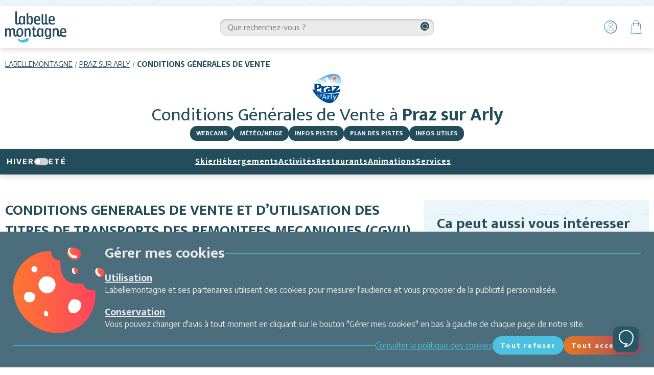

--- FILE ---
content_type: text/html; charset=utf-8
request_url: https://prazsurarly.labellemontagne.com/fr/cgv-remontees-mecaniques/
body_size: 36391
content:
<!DOCTYPE html><html lang="fr"><head><meta charSet="utf-8"/><meta name="viewport" content="width=device-width"/><title>Conditions Générales de Vente - Praz sur Arly - Labellemontagne</title><meta name="description" content=""/><meta name="format-detection" content="telephone=no, date=no, email=no, address=no"/><link rel="canonical" href="https://prazsurarly.labellemontagne.com/fr/cgv-remontees-mecaniques/"/><meta name="next-head-count" content="6"/><link rel="manifest" href="/manifest.webmanifest"/><link rel="preload" href="/_next/static/media/a6f0af5b22863f4a-s.p.woff2" as="font" type="font/woff2" crossorigin="anonymous" data-next-font="size-adjust"/><link rel="preload" href="/_next/static/media/f149253a5c6880ff-s.p.woff2" as="font" type="font/woff2" crossorigin="anonymous" data-next-font="size-adjust"/><link rel="preload" href="/_next/static/media/dc84b505c4b06e35-s.p.woff2" as="font" type="font/woff2" crossorigin="anonymous" data-next-font="size-adjust"/><link rel="preload" href="/_next/static/css/d092734f48e3e046.css" as="style"/><link rel="stylesheet" href="/_next/static/css/d092734f48e3e046.css" data-n-g=""/><link rel="preload" href="/_next/static/css/6172f133ae28f19a.css" as="style"/><link rel="stylesheet" href="/_next/static/css/6172f133ae28f19a.css"/><noscript data-n-css=""></noscript><script defer="" nomodule="" src="/_next/static/chunks/polyfills-42372ed130431b0a.js"></script><script defer="" src="/_next/static/chunks/842-35cbef62b0150f3a.js"></script><script defer="" src="/_next/static/chunks/136.e8c27a6cdeac68ca.js"></script><script defer="" src="/_next/static/chunks/725.44e6cafb3b663948.js"></script><script defer="" src="/_next/static/chunks/966.f0cbd92e3a45d50e.js"></script><script defer="" src="/_next/static/chunks/299.3ddacfdf26192320.js"></script><script defer="" src="/_next/static/chunks/796.0012beed8dba65f4.js"></script><script src="/_next/static/chunks/webpack-e5c3c51cbdfd5fe3.js" defer=""></script><script src="/_next/static/chunks/framework-64ad27b21261a9ce.js" defer=""></script><script src="/_next/static/chunks/main-ce67078b217ec113.js" defer=""></script><script src="/_next/static/chunks/pages/_app-22004cba183009fa.js" defer=""></script><script src="/_next/static/chunks/pages/%5B%5B...path%5D%5D-2d77a638185b38b4.js" defer=""></script><script src="/_next/static/7bzLLyF3F1r7nnUdSdfZB/_buildManifest.js" defer=""></script><script src="/_next/static/7bzLLyF3F1r7nnUdSdfZB/_ssgManifest.js" defer=""></script><style id="__jsx-2693357631">:root{--title-font:'__Mukta_d2e957', '__Mukta_Fallback_d2e957', sans-serif;--base-font:'__Encode_Sans_4796c9', '__Encode_Sans_Fallback_4796c9', sans-serif}</style><style id="__jsx-a78f305460a36cff">#custom-chat-button.jsx-a78f305460a36cff:hover{-webkit-box-shadow:0 6px 16px rgba(0,0,0,.2);-moz-box-shadow:0 6px 16px rgba(0,0,0,.2);box-shadow:0 6px 16px rgba(0,0,0,.2)}</style></head><body><div id="__next"><div class="content content--page content--cgv-rm" data-facet="both"><div class="cms content__header-zone" data-cms-key="header" data-cms-tooltip="Zone d&#x27;édition : Texte ou image" data-cms-fixed-content="true" data-cms-max-sections="1"><section data-class="title-3" class="title-3" style=""><div class="title-3__inner"></div></section></div><div class="header-menu"><div class="header-menu__inner"><div class="header-menu__column"><a href="https://www.labellemontagne.com/fr/" tabindex="0" class="lbm-logo" data-state="closed"><div class="lbm-logo__image-container"><svg width="168" height="87" viewBox="0 0 168 87" fill="none" xmlns="http://www.w3.org/2000/svg"><path fill-rule="evenodd" clip-rule="evenodd" d="M53.54 36.39c-2.01.35-2.66 0-3.49-2.08a7.99 7.99 0 0 1-3.54 2.22c-2.1.52-4.13.51-5.84-1.03-.68-.62-1.2-.64-1.96-.17a10.6 10.6 0 0 1-5.44 1.51c-2.79.08-4.31-1.05-5.1-3.73a8.78 8.78 0 0 1-.31-2.46c0-9.28-.02-18.56 0-27.84 0-.73-.16-1.55.5-2.09.74-.57 1.6-.9 2.54-.62.96.27 1.17 1.1 1.21 1.96.04.58.03 1.15.03 1.73V29.9c0 3.28.45 3.6 3.63 2.66.31-.09.6-.27.91-.38 1.05-.39 1.5-.9 1.22-2.21a23.84 23.84 0 0 1-.17-9.14c.24-1.5.59-2.93 1.25-4.27a6.3 6.3 0 0 1 9.64-2.38c.52.38.97.83 1.49 1.28.73-1.8 2.1-2.43 3.83-1.87.58.19.77.58.77 1.12l.01 1.74c0 5.71.03 11.43-.02 17.14-.02 1.02.69 2.46-1.16 2.8Zm-3.37-7.78c-.02-1.15 0-2.31 0-3.48v-3.47c0-1.1-.29-2.12-.79-3.09-.77-1.51-1.92-2.49-3.72-2.36-1.6.1-2.78 1.05-3.2 2.98a26.8 26.8 0 0 0-.03 11.1c.36 1.68 1.35 3.05 3.28 3.27 1.57.19 3.17-.96 4.02-2.79.32-.69.47-1.4.44-2.16Z" fill="#24495B"></path><path d="M104.33 20.73c0 3.39-.05 6.8 0 10.18.03 2.07.36 2.28 2.41 1.87.17-.03.32-.08.48-.12 2.72-.64 2.72-.64 2.72-3.35.01-6.29.07-12.58-.03-18.88-.02-1.88.77-2.48 2.2-2.69 1.07-.15 1.8.31 1.98 1.4.12.71.11 1.47.11 2.21l.01 18.14c0 .67.01 1.32.04 2 .02 1.14.57 1.67 1.74 1.45l.97-.21c1.15-.25 1.75.3 1.91 1.38.16 1 .18 2.12-1.1 2.4-1.87.42-3.81.75-5.54-.41-.8-.54-1.4-.6-2.24-.17-1.5.76-3.18.9-4.84.91-2.54.03-4-1.1-4.75-3.53a9.17 9.17 0 0 1-.4-2.7V10.5c0-.84-.09-1.73.73-2.24.8-.49 1.7-.8 2.6-.34.85.42.98 1.29.98 2.13v10.69h.02Z" fill="#24495B"></path><path fill-rule="evenodd" clip-rule="evenodd" d="M75.62 30.96c-1.5 6.08-6.47 7.77-11.58 4.01-.12-.1-.29-.14-.6-.3-.45.44 0 1.56-.98 1.66-.91.09-1.81.17-2.71-.06-.46-.1-.66-.46-.7-.92-.03-.58-.05-1.16-.05-1.73V7.5c0-.42.02-.84 0-1.25-.02-1.03.44-1.55 1.5-1.47.34.02.67.04 1 0 1.3-.15 1.75.48 1.73 1.73-.05 2.9-.01 5.79-.01 8.7 0 .41.03.75.4.28a6.75 6.75 0 0 1 4.92-2.56 5.64 5.64 0 0 1 5.7 2.75 9.52 9.52 0 0 1 1.28 2.96c.97 4.09 1.1 8.23.1 12.32Zm-4.4-11.53c-.1-.4-.26-.8-.46-1.15-1.42-2.67-4.5-2.83-6.2-.32-.62.9-.94 1.92-.95 3.02-.02 1.33-.02 2.65-.02 3.97h-.02c0 1.4-.03 2.82.01 4.22.08 2.26 1.66 4.11 3.65 4.36 1.85.23 3.48-.94 4-3.3.8-3.57.75-7.2-.02-10.8ZM83.51 27.69c.13 3.35 2.14 5.4 5.46 5.5 1.91.07 3.81-.12 5.62-.8 1.03-.37 1.32.04 1.39 1 .13 2.07-.08 2.45-2.14 2.92-2.52.55-5.08.73-7.64.29-3-.53-5.2-2.15-6.17-5.1a20.08 20.08 0 0 1 .23-13.63c1.35-3.6 4.62-5.34 8.58-4.94 4.14.43 6.5 2.56 7.3 6.56.31 1.65.3 3.3.24 4.95-.06 1.57-.34 1.83-1.97 1.88-1.57.06-3.15.01-4.72.01v.01c-1.65 0-3.31.03-4.97 0-.99-.03-1.25.4-1.2 1.35Zm2.66-4.57h2.96c3.17 0 3.49-.4 2.77-3.55a8.34 8.34 0 0 0-.3-.93c-.75-1.93-1.97-2.72-4-2.58-2 .13-3.18 1.34-3.8 3.9-.69 2.84-.44 3.16 2.37 3.16ZM123.47 27.69c.13 3.35 2.13 5.4 5.45 5.5 1.92.07 3.82-.12 5.62-.8 1.03-.37 1.32.04 1.39 1 .13 2.07-.08 2.45-2.14 2.92-2.52.55-5.08.73-7.63.29-3-.53-5.2-2.15-6.18-5.1a20.07 20.07 0 0 1 .24-13.63c1.34-3.6 4.61-5.34 8.57-4.94 4.15.43 6.5 2.56 7.3 6.56.32 1.65.3 3.3.24 4.95-.06 1.57-.33 1.83-1.97 1.88-1.57.06-3.15.01-4.71.01v.01c-1.66 0-3.32.03-4.97 0-1-.03-1.26.4-1.22 1.35Zm2.65-4.57h2.96c3.17 0 3.5-.4 2.77-3.55a8.4 8.4 0 0 0-.3-.93c-.75-1.93-1.97-2.72-4-2.58-2 .13-3.17 1.34-3.8 3.9-.69 2.84-.44 3.16 2.37 3.16Z" fill="#24495B"></path><path d="M50.14 86.47c-4.88 0-9.32-1.75-11.69-3.66-2.37-1.92-3.39-3.5-3.72-4.15-.34-.64-.42-1.35.05-1.95.57-.72 1.66-.7 2.15-.46l.92.45c6.45 3.24 12.73 3.1 18.8-1 1.14-.76 2.22-1.6 3.7-1.67 3.09-.14 4.9 2.03 4.03 5.01a6.83 6.83 0 0 1-2.86 3.86 22.26 22.26 0 0 1-11.38 3.57Z" fill="#4CC0DF"></path><path fill-rule="evenodd" clip-rule="evenodd" d="M48.6 64.56c-1.86 5.5-8.47 7.65-13.57 4.45-1.28-.81-2-.7-3.2.01-4.16 2.45-8.89-.26-8.99-5.08-.06-2.81-.01-5.64-.01-8.45 0-.83-.02-1.66-.23-2.47-.33-1.22-.92-2.13-2.25-2.33-1.32-.2-2.48.07-3.34 1.19a6.08 6.08 0 0 0-1.2 3.95c.02 3.9.04 7.8 0 11.7-.02 2.2-.3 2.43-2.44 2.36-1.76-.06-1.9-.18-1.92-2.1-.03-4.05 0-8.1-.02-12.18 0-.73.03-1.5-.1-2.22-.23-1.28-.75-2.42-2.22-2.68-1.48-.26-2.8.04-3.75 1.34-.82 1.15-.96 2.45-.96 3.8.01 3.89.03 7.8 0 11.68 0 2.14-1.69 3.14-3.62 2.18-.86-.42-.71-1.22-.72-1.94-.02-3.56 0-7.13 0-10.69 0-2.5-.05-4.98 0-7.46.04-.9-.47-2.1.9-2.54 1.5-.48 2.85.1 3.71 1.56 4.15-3.31 7.56-2.88 10.5 1.23.63-.63 1.21-1.3 1.89-1.88 1.94-1.66 4.25-1.87 6.54-1.06 2.16.75 3.13 2.62 3.35 4.82.36 3.73.18 7.46.13 11.19-.04 1.87.82 2.48 2.29 2.54 1.54.04 2.27-.73 2.05-2.27-.37-2.82-.5-5.6-.08-8.43 1.13-7.76 6.89-9.27 12.25-7.99 2.41.58 4.03 2.26 4.84 4.6a19.85 19.85 0 0 1 .16 13.17Zm-12.9-8.01a36 36 0 0 0 0 3.34l.1 2.4c.03.3.1.8.18 1.08.63 2.2 2.2 3.55 4.23 3.67 1.97.11 3.71-1.06 4.36-3.34 1.01-3.57.94-7.22.13-10.8a3.92 3.92 0 0 0-3.69-3.17c-1.97-.2-3.6.67-4.5 2.42a5.8 5.8 0 0 0-.73 2.6l-.09 1.8ZM154.83 62.17c.5 2.82 2.24 4.36 5.1 4.5 1.9.1 3.79-.13 5.65-.68 1.42-.44 1.53-.3 1.59 1.18.06 1.8-.13 2.2-1.94 2.55-3.94.77-7.9 1.3-11.5-1.19-.6-.42-1.05-.24-1.6.03-1.03.5-2.06 1-3.25 1.19-3.63.5-6.23-1.5-6.38-5.16-.1-2.82-.02-5.63-.03-8.46 0-.74 0-1.49-.07-2.23-.14-1.53-.87-2.71-2.41-3.11a3.79 3.79 0 0 0-4.05 1.24c-.98 1.15-1.2 2.51-1.19 3.96.01 3.9.01 7.8-.01 11.69-.01.7.26 1.64-.59 2a4.07 4.07 0 0 1-3.15-.05c-.74-.32-.56-1.12-.57-1.76-.02-2.57-.02-5.15-.02-7.72 0-3.65 0-7.3.03-10.94 0-.85-.34-1.9 1.03-2.16 1.61-.31 2.64.07 3.25 1.27.1.2.2.39.39.69 1.78-2 3.98-2.68 6.54-2.45a5.2 5.2 0 0 1 4.63 3.56c.47 1.18.58 2.41.57 3.67-.01 3.39-.02 6.8.01 10.18.01 1.57.4 1.98 1.57 1.88 1.69-.15 2.57-1.03 2.29-2.42-.68-3.38-.68-6.76.09-10.1 1.56-6.81 7-7.8 11.57-6.42 2.68.82 4.22 2.83 4.84 5.53.4 1.7.42 3.45.35 5.2-.07 1.9-.28 2.14-2.18 2.18-2.9.04-5.8 0-8.71.02-2.08 0-2.24.23-1.85 2.33Zm1.72-5.57c.82.02 1.64.01 2.46.01h1c3.6 0 4.04-.64 2.88-4.17l-.16-.46a3.5 3.5 0 0 0-3.36-2.44c-1.62-.08-2.88.52-3.67 1.98a7.57 7.57 0 0 0-.91 3.3c-.08 1.68-.02 1.74 1.76 1.78ZM104.74 62.62l.01 5.21c0 1.05 0 1.98-1.47 2.08-2.02.12-2.41-.04-2.79-1.71-.03-.12-.13-.23-.27-.48-1.38 1.24-2.83 2.27-4.73 2.5-1.82.23-3.55.05-4.84-1.32-.95-1.01-1.77-.89-2.84-.37a16.75 16.75 0 0 1-6.41 1.77c-3.28.18-5.02-1.14-5.43-4.41-.38-3.04-.09-6.12-.14-9.19a69.26 69.26 0 0 1 0-3.72c.04-1.23.1-2.28-1.7-2.25-1.04.02-.8-1.06-.83-1.77-.02-.68.04-1.5.94-1.42 1.95.17 1.88-1.07 1.8-2.37v-.74a2.76 2.76 0 0 1 3.42-2.68c.63.14.7.63.71 1.13.03 1.08.06 2.16.02 3.24-.04.9.27 1.4 1.26 1.35.5-.02 1 0 1.5.01 1.53.07 2.42 1.57 1.67 2.87-.35.61-1 .51-1.55.5-3.35-.18-2.74.34-2.76 2.86-.04 3.31-.04 6.63 0 9.94.02 3.07.85 3.65 3.83 2.8.56-.16 1.1-.36 1.65-.55 2.3-.8 2.44-1.14 2.01-3.37a22.84 22.84 0 0 1 .9-11.76c1.9-4.73 6.8-5.88 10.66-2.49.23.22.54.58.67 1.03.16-.25.44-.94.93-1.6.6-.8 2.3-.86 3.23-.52.75.3.54 1.13.55 1.76v13.67Zm-4.6-.36V55.07c0-1-.2-1.97-.63-2.88-.87-1.76-2.26-2.66-3.91-2.5-1.85.2-2.72 1.43-3.13 3.08-.78 3.18-.69 6.4-.32 9.63.07.55.25 1.12.41 1.67.52 1.6 1.46 2.84 3.26 2.97 1.8.14 2.88-1 3.75-2.4.44-.73.59-1.53.58-2.38ZM125.97 67.1c0 1.66-.15 3.3-.64 4.9-.8 2.6-2.49 4.2-5.23 4.66-2.6.44-5.13.16-7.66-.34-1.46-.3-2.24-2.17-1.54-3.48.23-.44.64-.44 1.07-.36 1.13.25 2.25.49 3.4.72.48.1.97.2 1.47.23 3.89.3 5.13-1.07 4.66-5.43-1.24 1.01-2.23 1.85-3.56 2.22-3.8 1.06-6.78-.3-8.2-3.99-1.4-3.63-1.43-7.44-1-11.25.16-1.4.45-2.78.97-4.1 1.72-4.4 5.78-5.82 9.87-3.45.57.33 1.08.75 1.75 1.22.67-.46.54-1.73 1.91-1.72 2.44.02 2.72.1 2.72 2.53 0 5.87-.02 11.76 0 17.64Zm-5.06-14.58c-.75-1.82-2.07-2.87-3.68-2.84-1.85.04-2.87 1.22-3.36 2.8a22.63 22.63 0 0 0-.14 11.97c.1.4.32.76.55 1.1a3.47 3.47 0 0 0 4.98 1 4.37 4.37 0 0 0 2.14-3.7c.02-1.32 0-2.65 0-4.3-.13-1.8.34-3.96-.5-6.03Z" fill="#24495B"></path><path d="M57.98 49.17a7.15 7.15 0 0 1 5.88-2.65c3.22.05 5.3 1.8 5.82 4.99.1.65.14 1.32.14 1.98.02 4.74.04 9.46 0 14.19 0 2.08-.16 2.2-2.03 2.21-2.02.01-2.2-.16-2.23-2.32-.03-3.82 0-7.63 0-11.45-.02-.82-.07-1.65-.19-2.47-.2-1.43-.93-2.5-2.39-2.86a3.77 3.77 0 0 0-4.03 1.26A5.71 5.71 0 0 0 57.73 56c.03 3.9.03 7.8 0 11.69 0 .7.33 1.64-.56 2a4.25 4.25 0 0 1-3.16-.06c-.23-.1-.45-.5-.51-.79-.1-.47-.1-.98-.1-1.47 0-5.98-.01-11.95.02-17.92 0-1-.38-2.26 1.32-2.43 2.04-.22 2.47-.01 3.24 2.15Z" fill="#24495B"></path></svg></div></a></div><div class="header-menu__column"><div class="search-bar search-bar--loading"><div class="search-bar__backdrop"></div><div class="search-bar__input-container"><input type="text" class="search-bar__input" placeholder="Que recherchez-vous ?" value=""/><svg viewBox="0 0 24 24" width="24" height="24" class="search-bar__icon"><path d="M10.7 3V1.4a1.3 1.3 0 012.6 0V3c0 .7-.6 1.3-1.3 1.3-.7 0-1.3-.6-1.3-1.3zM10.7 22.7V21a1.3 1.3 0 012.6 0v1.8c0 .7-.6 1.3-1.3 1.3-.7 0-1.3-.6-1.3-1.3zM17.4 6.6c-.5-.5-.5-1.3 0-1.8l1.3-1.3a1.3 1.3 0 111.8 1.8l-1.3 1.3a1.3 1.3 0 01-1.8 0zM3.5 20.5c-.5-.5-.5-1.3 0-1.8l1.3-1.3a1.3 1.3 0 011.8 1.8l-1.3 1.3a1.3 1.3 0 01-1.8 0zM21 13.3a1.3 1.3 0 110-2.6h1.7c.7 0 1.3.6 1.3 1.3 0 .7-.6 1.3-1.3 1.3H21zM1.3 13.3a1.3 1.3 0 110-2.6H3a1.3 1.3 0 010 2.6H1.3zM18.7 20.5l-1.3-1.3a1.3 1.3 0 011.8-1.8l1.3 1.3a1.3 1.3 0 01-1 2.2l-.8-.4zM4.8 6.6L3.5 5.3a1.3 1.3 0 011.8-1.8l1.3 1.3a1.3 1.3 0 01-1.8 1.8z"></path></svg><div class="search-bar__results"></div></div></div></div><div class="header-menu__column"><a class="account-item" aria-label="Mon Compte" data-state="closed" href="/fr/mon-compte/"><svg viewBox="0 0 24 24" width="24" height="24" class="account-item__icon"><path d="M22.93 11.94c-.07 5.88-3.71 10.15-8.82 10.93-4.35.63-7.92-.99-10.65-4.35A10.93 10.93 0 0 1 1 11.24 9.91 9.91 0 0 1 3.4 4.93a16 16 0 0 1 2.3-2.03A9.16 9.16 0 0 1 11.94 1a11.1 11.1 0 0 1 8.48 4.42 11.93 11.93 0 0 1 2.52 6.52Zm-1.47.56c0-.35 0-.77-.07-1.2a10.47 10.47 0 0 0-9.8-8.9 8.88 8.88 0 0 0-5.75 1.76c-.7.56-1.4 1.05-1.9 1.82a8.16 8.16 0 0 0-1.6 4.55c-.21 4.07 1.33 7.3 4.83 9.46a8.85 8.85 0 0 0 6.87 1.47 8.86 8.86 0 0 0 7.42-8.96Z"></path><path d="M12 12.57c2.04.14 3.79.77 4.98 2.45.42.63.77 1.26.77 2.03 0 .91-.63 1.68-1.54 1.75-.5.07-.98 0-1.47 0H9.9c-.56-.07-1.19-.07-1.75-.2a2.44 2.44 0 0 1-1.05-.5c-.91-.56-.91-1.54-.5-2.24a5.81 5.81 0 0 1 4.35-3.15c.35-.07.7-.07 1.05-.14Zm.5 5.53h1.96c.49 0 .98.07 1.47 0 .77-.07 1.19-.56 1.05-1.4a2.95 2.95 0 0 0-.98-1.75 5.23 5.23 0 0 0-4.63-1.68 5.28 5.28 0 0 0-4.06 2.45c-.63 1.05-.28 1.9.91 2.24.56.14 1.12.14 1.68.14h2.6ZM11.86 4.72a3.72 3.72 0 0 1 3.65 4.62 3.53 3.53 0 0 1-3.86 2.32c-1.96-.35-3.36-2.1-3.08-4 0-.18.02-.35.07-.49.56-1.54 1.33-2.38 3.22-2.45Zm.35 6.24c1.12 0 2.18-.7 2.53-1.76a2.87 2.87 0 0 0-1.27-3.22 2.83 2.83 0 0 0-3.43.21c-.2.21-.49.35-.56.63-.9 1.9.56 4.07 2.73 4.14Z"></path></svg></a><a class="cart-item" aria-label="Panier" data-state="closed" href="/fr/hiver/panier/"><svg viewBox="0 0 24 24" width="24" height="24" class="cart-item__icon"><path d="M11.9 23.52c-2.36.05-4.75.07-7.16.07-.3 0-.58-.02-.87-.07-.58-.14-.87-.5-.87-1.09v-.58l.29-2.53.43-4.7.44-3.77c.14-1.11.31-2.25.5-3.4.15-1.1 1.02-1.74 2.1-1.74h.66c.07-.08.14-.15.14-.22l.15-2.25c.07-.8.5-1.44 1.23-1.8A3.44 3.44 0 0 1 10.82 1c1.11 0 2.22.02 3.33.07.65 0 1.09.3 1.52.8.44.72.58 1.45.65 2.32l.15 1.37c0 .15.07.15.22.15.43.07.94.07 1.37.07.5 0 .8.22 1.09.58.29.36.43.87.5 1.37.08 1.02.22 2.03.22 3.12.07 2.32.36 4.63.73 6.95.14 1.01.21 2.03.29 3.04 0 .2.02.36.07.5.22.95-.44 1.89-1.38 1.96a41 41 0 0 1-3.4.15H11.9v.07ZM8.37 6.72v1.23s.07.15.14.15c.3.19.49.48.58.87a1.1 1.1 0 0 1-.72 1.3 1.18 1.18 0 0 1-1.3-.8c-.22-.5-.08-1.08.43-1.3.07-.07.14-.15.14-.22V6.94c0-.15-.07-.15-.21-.22h-.73c-.58-.07-1.01.22-1.08.8-.3 2.02-.58 4.05-.8 6-.22 2.18-.43 4.42-.72 6.6 0 .58-.08 1.16-.15 1.66-.14.58-.07.73.5.73h2.33c.86 0 1.76-.03 2.67-.08l9.85-.14c.36 0 .58-.15.58-.58 0-1.3-.14-2.68-.36-4.06-.29-1.66-.5-3.33-.58-5.06-.05-1.3-.12-2.64-.22-3.99 0-.5-.14-.94-.21-1.45-.08-.28-.3-.43-.58-.43h-.94c-.58 0-.58 0-.66.58-.07.36-.07.72.3 1.01.43.37.43.94.21 1.38-.22.43-.65.65-1.16.58-.58-.07-1.01-.58-1.08-1.16a.96.96 0 0 1 .72-1.09c.07-.07.14-.07.14-.14V6.72h-7.1Zm3.55-.94.07-.07h3.33c.22 0 .22-.08.22-.22.05-.68 0-1.38-.15-2.1a1.84 1.84 0 0 0-.72-1.3c-.15-.15-.36-.3-.5-.3-1.17-.04-2.3-.07-3.41-.07a3 3 0 0 0-1.38.37c-.43.21-.8.58-.87 1.08-.07.73-.07 1.52-.14 2.25 0 .14.07.21.22.21l3.33.15Zm4.41 3.11c-.04.05-.07.1-.07.15-.07.29-.22.43-.43.43-.22-.07-.37-.22-.37-.5v-.58c-.36.21-.43.5-.28.86.21.37.65.51.94.37.29-.15.36-.37.21-.73Zm-7.96-.14c-.07.14-.07.22-.07.36-.08.14-.15.29-.37.22-.14 0-.21-.15-.21-.3-.08-.06-.08-.21-.08-.35-.14.29-.14.43 0 .65.08.21.22.36.51.29.07 0 .22-.08.3-.22.14-.22.06-.43-.08-.65Z"></path></svg></a><button class="navigation-toggle"><svg viewBox="0 0 24 24" width="24" height="24" class="navigation-toggle__icon"><path d="M5 18c0 .6.4 1 1 1h17a1 1 0 100-2H6a1 1 0 00-1 1zm-5-6c0 .6.4 1 1 1h22a1 1 0 000-2H1a1 1 0 00-1 1zm1-7a1 1 0 000 2h22c.6 0 1-.4 1-1s-.4-1-1-1H1z"></path></svg></button></div></div></div><header class="header"><div class="breadcrumb"><a class="breadcrumb__item" href="https://www.labellemontagne.com/fr/">Labellemontagne</a><a class="breadcrumb__item" href="/fr/">Praz sur Arly</a><span class="breadcrumb__item">Conditions Générales de Vente</span></div><div class="header-tools"><a class="resort-logo" data-state="closed" href="/fr/"><img class="resort-logo__image" src="/static/images/logos/resort-winter.svg" alt=""/></a><h1 class="header-tools__tagline">Conditions Générales de Vente<!-- --> à <strong>Praz sur Arly</strong></h1><div class="header-tools__items"><a class="header-tools__item" href="/fr/hiver/webcams/">Webcams</a><a class="header-tools__item" href="/fr/hiver/meteo/#meteo-neige">Météo/Neige</a><a class="header-tools__item" href="/fr/hiver/infos-pistes/#domaine-skiable">Infos pistes</a><a class="header-tools__item" href="/fr/hiver/plan-des-pistes/">Plan des pistes</a><a class="header-tools__item" href="/fr/hiver/station/infos-utiles/">Infos utiles</a></div></div></header><div class="navigation navigation--with-facet-switch"><div class="search-bar search-bar--loading"><div class="search-bar__backdrop"></div><div class="search-bar__input-container"><input type="text" class="search-bar__input" placeholder="Que recherchez-vous ?" value=""/><svg viewBox="0 0 24 24" width="24" height="24" class="search-bar__icon"><path d="M10.7 3V1.4a1.3 1.3 0 012.6 0V3c0 .7-.6 1.3-1.3 1.3-.7 0-1.3-.6-1.3-1.3zM10.7 22.7V21a1.3 1.3 0 012.6 0v1.8c0 .7-.6 1.3-1.3 1.3-.7 0-1.3-.6-1.3-1.3zM17.4 6.6c-.5-.5-.5-1.3 0-1.8l1.3-1.3a1.3 1.3 0 111.8 1.8l-1.3 1.3a1.3 1.3 0 01-1.8 0zM3.5 20.5c-.5-.5-.5-1.3 0-1.8l1.3-1.3a1.3 1.3 0 011.8 1.8l-1.3 1.3a1.3 1.3 0 01-1.8 0zM21 13.3a1.3 1.3 0 110-2.6h1.7c.7 0 1.3.6 1.3 1.3 0 .7-.6 1.3-1.3 1.3H21zM1.3 13.3a1.3 1.3 0 110-2.6H3a1.3 1.3 0 010 2.6H1.3zM18.7 20.5l-1.3-1.3a1.3 1.3 0 011.8-1.8l1.3 1.3a1.3 1.3 0 01-1 2.2l-.8-.4zM4.8 6.6L3.5 5.3a1.3 1.3 0 011.8-1.8l1.3 1.3a1.3 1.3 0 01-1.8 1.8z"></path></svg><div class="search-bar__results"></div></div></div><nav class="navigation__inner"><a class="facet-switch" data-state="closed" href="/fr/ete/"><div class="facet-switch__label">Hiver </div><div class="facet-switch__toggle"><div class="facet-switch__toggle-handle"></div></div><div class="facet-switch__label">Eté</div></a><div class="navigation__item"><a class="navigation__link" href="/fr/hiver/ski-snowboard/">Skier</a><div class="navigation__item-subs" style="opacity:0;pointer-events:none;transform:translateY(-10px);transform-origin:0% 0% 0"><div class="navigation__item-subs-items"><a class="navigation__item-subs-item" tabindex="-1" href="/fr/hiver/domaine-skiable/">Domaine skiable</a><a class="navigation__item-subs-item" tabindex="-1" href="/fr/hiver/forfaits/">Tarifs forfaits</a><a class="navigation__item-subs-item" tabindex="-1" href="/fr/hiver/forfaits/rechargement-freepass/">Recharger ma carte forfait</a><a class="navigation__item-subs-item" tabindex="-1" href="/fr/hiver/forfaits/livraison-retrait/">Où récupérer mon forfait</a><a class="navigation__item-subs-item" tabindex="-1" href="/fr/hiver/louer-materiel/">Location de matériel</a><a class="navigation__item-subs-item" tabindex="-1" href="/fr/hiver/cours-de-ski-et-snowboard/">Cours de ski</a></div></div><button class="navigation__item-subs-toggle"><svg viewBox="0 0 24 24" width="24" height="24" class="navigation__item-subs-toggle-icon"><path d="M16.3 9.3L12 13.6 7.7 9.3l-1.4 1.4 5.7 5.7 5.7-5.7-1.4-1.4z"></path></svg></button></div><div class="navigation__item"><a class="navigation__link" href="/fr/hiver/louer-hebergement/">Hébergements</a></div><div class="navigation__item"><a class="navigation__link" href="/fr/hiver/activites/">Activités</a></div><div class="navigation__item"><a class="navigation__link" href="/fr/hiver/restaurants/">Restaurants</a></div><div class="navigation__item"><a class="navigation__link" href="/fr/infos-station/evenements/">Animations</a></div><div class="navigation__item"><a class="navigation__link" href="/fr/hiver/services/">Services</a></div><div class="navigation__spacer"></div></nav><div class="socials"><div class="socials__title">Suivez-nous</div><div class="socials__inner"><a class="socials__link social__link--facebook" href="https://www.facebook.com/vaylbm" aria-label="facebook" target="_blank" rel="noopener, noreferrer" data-state="closed" tabindex="0"><svg viewBox="0 0 24 24" width="24" height="24" class="socials__icon"><path d="M8.492 12H6V7.846h2.492V5.354C8.492 2.03 9.877 0 13.754 0h3.323v4.154h-2.03c-1.662 0-1.662.461-1.662 1.661v2.031h3.692L16.615 12h-3.23v12H8.492V12z"></path></svg></a><a class="socials__link social__link--instagram" href="https://www.instagram.com/vay_lbm" aria-label="instagram" target="_blank" rel="noopener, noreferrer" data-state="closed" tabindex="0"><svg viewBox="0 0 24 24" width="24" height="24" class="socials__icon"><path d="M17.503 0H6.497A6.504 6.504 0 000 6.497v11.007A6.504 6.504 0 006.497 24h11.007A6.504 6.504 0 0024 17.504V6.497A6.504 6.504 0 0017.503 0zM12 18.562A6.57 6.57 0 015.438 12 6.57 6.57 0 0112 5.438 6.57 6.57 0 0118.562 12 6.57 6.57 0 0112 18.562zm6.72-11.577c-1.07 0-1.94-.87-1.94-1.939 0-1.07.87-1.94 1.94-1.94 1.069 0 1.939.87 1.939 1.94 0 1.07-.87 1.94-1.94 1.94z"></path><path d="M12 7.428A4.577 4.577 0 007.429 12c0 2.52 2.05 4.571 4.571 4.571 2.52 0 4.571-2.05 4.571-4.571 0-2.52-2.05-4.572-4.571-4.572zM18.72 4.514a.533.533 0 100 1.066.533.533 0 000-1.066z"></path></svg></a><a class="socials__link social__link--youtube" href="https://www.youtube.com/user/labellemontagnetv" aria-label="youtube" target="_blank" rel="noopener, noreferrer" data-state="closed" tabindex="0"><svg viewBox="0 0 24 24" width="24" height="24" class="socials__icon"><path d="M9.5 15.8V8.6l6.3 3.6-6.3 3.6zm14-9.4a3 3 0 00-2.1-2.1c-1.9-.5-9.4-.5-9.4-.5s-7.5 0-9.4.5a3 3 0 00-2 2c-.6 2-.6 6-.6 6S0 16 .5 18a3 3 0 002.1 2.3c3.1.3 6.3.5 9.4.4 0 0 7.5 0 9.4-.4a3 3 0 002-2.2c.6-1.9.6-5.8.6-5.8s0-4-.5-5.9z"></path></svg></a></div></div></div><div class="cms content__selectors" data-cms-key="selectors" data-cms-tooltip="Zone d&#x27;édition : Sélecteurs de recherche" data-cms-fixed-section="selector-title,selector-link,selector-sub-link"></div><main class="main"><div class="cms main__top-zone gs-container" data-cms-key="top-zone" data-cms-tooltip="Zone d&#x27;édition : Contenu éditable (sur 12 colonnes)"></div><div class="main__inner"><article class="main__inner-left"><div class="cms main__inner-left-zone gs-container gs-container--s1 gs-container--m2 gs-container--l3" data-cms-key="left-zone" data-cms-tooltip="Zone d&#x27;édition : Contenu éditable (sur 3 colonnes)"><section data-class="title-2" class="title-2" style=""><div class="title-2__inner"><p>CONDITIONS GENERALES DE VENTE ET D’UTILISATION DES TITRES DE TRANSPORTS DES REMONTEES MECANIQUES (CGVU)</p></div></section></div><div class="cms main__inner-left-zone gs-container gs-container--s1 gs-container--m2 gs-container--l3" data-cms-key="left-bottom-zone" data-cms-tooltip="Zone d&#x27;édition : Contenu éditable (sur 3 colonnes)"><section data-class="rich-text" class="rich-text" style=""><div class="rich-text__inner"><p>Établissement principal : Le Reguet – 381 Avenue de Savoie<br>73590 NOTRE-DAME DE BELLECOMBE<br>N° TEL : 04 79 31 61 41<br>@: ventes.valdarly@labellemontagne.com<br>Capital 500 000€<br>Siège social Alpespace, 114 voie Albert Einstein, 73800 FRANCIN<br>RCS CHAMBÉRY 491 076 725 - NAF 4939C<br>Responsabilité Civile ALLIANZ N° 48094110 87 rue de Richelieu 75002 PARIS<br>N° TVA Intracommunautaire FR 07 491 076 725<br>Immatriculée à l’ORIAS en tant que Mandataire d’Intermédiaire d’Assurance sous le numéro 18001209 (www.orias.fr), Ci-après dénommée la « SOCIÉTÉ » ou « l’OPERATEUR »</p></div></section><section data-class="title-2" class="title-2" style=""><div class="title-2__inner"><p>GENERALITES</p></div></section><section data-class="rich-text" class="rich-text" style=""><div class="rich-text__inner"><p>Les présentes conditions générales de vente et d’utilisation s’appliquent à l’ensemble des TITRES de transport sur remontées mécaniques « TITRES » donnant l’accès aux remontées mécaniques VAL D’ARLY LABELLEMONTAGNE –Domaine ESPACE DIAMANT et valables exclusivement pour la saison hivernale 2025-2026 et la saison estivale 2026, et régissent les relations entre la SOCIÉTÉ exploitant les remontées mécaniques des domaine skiables de Notre-Dame-de-Bellecombe, Flumet et Praz-sur-Arly<br>Si une disposition des présentes venait à faire défaut, elle serait considérée comme étant régie par les usages en vigueur dans le secteur des remontées mécaniques et pour les sociétés ayant leur siège social en France. La langue des documents contractuels est le français.</p></div></section><section data-class="title-2" class="title-2" style=""><div class="title-2__inner"><p>TITRES</p></div></section><section data-class="rich-text" class="rich-text" style=""><div class="rich-text__inner"><p>Toute personne désirant accéder aux installations des Remontées Mécaniques doit être TITULAIRE d’un TITRE. Les TITRES dont la durée est supérieure à la durée la plus courte sont strictement personnels, incessibles et intransmissibles. Tout TITRE donne accès, durant sa période de validité, à la libre circulation sur tout ou partie des remontées mécaniques exploitées par la SOCIÉTÉ, et pour certains d’entre eux, à tout ou partie des remontées mécaniques de l’Espace Diamant (Espace comprenant les domaines de Notre-Dame-de-Bellecombe, Flumet, Praz-sur-Arly, ainsi que ceux de Crest-Voland et Cohennoz exploités par la SPL Crest-Voland Cohennoz,* et celui des Saisies exploité par la SPL Les Saisies), selon l’étendue du domaine skiable pour lequel il a été émis, résultant du Titre de Transport choisi et du calendrier d’ouverture des remontées mécaniques),.<br>Certaines remontées mécaniques sont toutefois susceptibles d’être fermées, avec ou sans préavis, notamment pour des raisons liées à l’enneigement, météorologiques, sanitaires ou résultant de mesures d’économie d’énergie. La SOCIÉTÉ ne garantit pas l’ouverture quotidienne de toutes les remontées mécaniques qu’elle exploite.<br>Des restrictions d’accès, liées par exemple à l’âge ou à la condition physique du TITULAIRE, ou encore aux équipements utilisés par le TITULAIRE, peuvent par ailleurs s’appliquer à certaines remontées mécaniques.<br>Ces restrictions, le cas échéant, peuvent être consultées au pied de l’appareil. Il appartient au TITULAIRE de s’assurer qu’il n’est pas concerné par une restriction d’accès. Le TITULAIRE concerné par une restriction d’accès se verra refuser l’accès à la remontée mécanique en cause, sans que ni lui ni la personne ayant acheté le Titre de Transport utilisé par ce TITULAIRE ne puisse prétendre à quelque dédommagement que ce soit.<br>Les Titres de Transport ne confèrent à leurs Titulaires aucun accès prioritaire à quelque remontée mécanique que ce soit.<br>Les secteurs de validité des TITRES sont définis sur la grille tarifaire et durant les périodes d’ouverture des remontées mécaniques telles qu’elles sont affichées aux Points de vente de la SOCIÉTÉ et sur le site https://(notredamedebellecombe)(prazsurarly)(flumet). labellemontagne.com, sous réserve de l’évolution des conditions météorologiques et d’enneigement.<br>Le TITULAIRE utilisant un Titre de Transport lui donnant accès aux remontées mécaniques du grand domaine Espace Diamant exploitées par la Société Val d’Arly Labellemontagne, la SPL Les Saisies et la SPL Crest-Voland-Cohennoz doit effectuer son premier passage de la journée aux bornes d’accès d’une remontée mécanique exploitée par la société auprès de laquelle le Titre de Transport a été acheté.<br>Le TITRE doit être conservé par son TITULAIRE durant tout le trajet effectué sur chaque remontée mécanique, de son aire de départ à celle d’arrivée, afin de pouvoir être présenté à tout contrôle. Le TITRE est réputé utilisé lors du premier passage aux bornes des Remontées Mécaniques. Il doit être consommé pendant la saison en cours, n’est ni repris, ni échangé, comme tous les produits annexes.<br><br>Les forfaits multi-jours (2 jours et plus) s’entendent en jours consécutifs, sauf précision contraire. Seules les informations contenues dans la puce du support, telles que transcrites sur le ticket reçu et conservées par le logiciel de gestion, font foi.<br>La SOCIÉTÉ, en sa qualité de Mandataire d’Intermédiaire en Assurance, propose également au Client un contrat d’assurance « Carré-neige » en complément de l’achat du Titre. Ce contrat est soumis aux conditions d’assurance mises à disposition dans les points de vente ou consultables et téléchargeables directement sur le https://carreneige.com/fr/<br>Les forfaits horaires ne sont pas sécables (forfaits à usage unique).</p></div></section><section data-class="title-2" class="title-2" style=""><div class="title-2__inner"><p>ACHAT-INFORMATIONS PREALABLES</p></div></section><section data-class="rich-text" class="rich-text" style=""><div class="rich-text__inner"><p>L’acquisition d’un TITRE implique la connaissance et l’acceptation par la personne ci-après dénommée le « CLIENT » ou le « TITULAIRE » de l’intégralité des présentes conditions générales de vente et d’utilisation, sans préjudice des voies de recours habituelles.<br><br>L’extension ESPACE DIAMANT n’est pas cumulable avec d’autres avantages ou offres comme la CARTE SKI+.<br>Il appartient au CLIENT de s'informer sur les produits et les tarifs proposés (tarifs publics affichés aux points de vente de l’OPERATEUR) et de sélectionner le plus adapté pour lui.<br><br>Le CLIENT est informé que certaines offres ne sont disponibles que sur le site de vente en ligne https://(notredamedebellecombe)(prazsurarly)(flumet).labellemontagne.com /fr/hiver/ski-snowboard/forfaits/ cette exclusivité étant alors mentionnée sur le site internet.<br>L’OPERATEUR ne peut être tenu pour responsable du choix du CLIENT. Aucune réclamation ou remboursement à ce TITRE ne sera possible après l’achat.<br><br>L’information relative aux émissions de CO2 générées par l’activité de transport des CLIENTS est disponible en ligne via le lien suivant : https://(notredamedebellecombe)(prazsurarly)(flumet).labellemontagne.com/fr/hiver/ski-snowboard/domaine-skiable/</p></div></section><section data-class="title-2" class="title-2" style=""><div class="title-2__inner"><p>SUPPORT - CARTE FORFAIT</p></div></section><section data-class="rich-text" class="rich-text" style=""><div class="rich-text__inner"><p>Les TITRES sont délivrés sur des « Cartes Forfaits » (cartes à puce rechargeables), numérotées et accompagnées d’un ticket reçu (mention du numéro de la carte forfait, de l’assurance, etc.). Le ticket pourra être envoyé par e-mail au client qui le souhaite. Cette Carte Forfait recodable, d’un montant de 2€, est réutilisable dans la limite d’une durée de garantie de 2 ans à compter de la date de délivrance, et non-remboursable. La garantie consiste en la délivrance d’une Carte Forfait en remplacement du support défectueux. Elle s’applique sous réserve d’une utilisation normale de cette Carte.<br>Certains TITRES particuliers sont délivrés sur des supports papier (les « TICKETS »), également accompagnés d’un justificatif. Les TICKETS doivent être conservés.<br>ATTENTION : Il est demandé au TITULAIRE d’un TITRE de conserver le ticket reçu afin de pouvoir le porter à la connaissance de l’OPERATEUR à l’appui de toute demande, notamment de réédition en cas de perte ou de vol (voir conditions ci-après) où il sera obligatoire. Le client devra être en mesure de fournir sa preuve d’achat s’il a demandé un ticket dématérialisé en caisse en fournissant son adresse électronique.</p></div></section><section data-class="title-2" class="title-2" style=""><div class="title-2__inner"><p>ACCES AU SKI NOCTURNE</p></div></section><section data-class="rich-text" class="rich-text" style=""><div class="rich-text__inner"><p>Toute personne souhaitant utiliser les remontées mécaniques en soirée, lors des dates d’ouverture prévues à cet effet, doit être en possession d’un TITRE de transport valide, au même titre que durant la journée.</p></div></section><section data-class="title-2" class="title-2" style=""><div class="title-2__inner"><p>ACHAT OU RECHARGEMENT PAR INTERNET              </p></div></section><section data-class="rich-text" class="rich-text" style=""><div class="rich-text__inner"><p>L’achat de forfaits à distance ou de rechargement s’effectue en se connectant à l’adresse Internet https://(notredamedebellecombe)(prazsurarly)(flumet).labellemontagne.com Le forfait est chargé sur la Carte Forfait. En conservant cette Carte, le TITULAIRE a la possibilité de procéder à un rechargement direct pour un prochain achat. Les conditions d’utilisation du site ainsi que les conditions particulières de vente en ligne sont disponibles à l’adresse web indiquée ci-avant.</p></div></section><section data-class="title-2" class="title-2" style=""><div class="title-2__inner"><p>TRANSMISSION ET REVENTE INTERDITE</p></div></section><section data-class="rich-text" class="rich-text" style=""><div class="rich-text__inner"><p>Les Titres de Transport dont la durée est supérieure à la durée de validité la plus courte commercialisée pendant la saison hivernale sont strictement personnels et ne peuvent être prêtés ou cédés, à titre onéreux ou gratuit, à quelque tiers que ce soit. Tout Titre de Transport ayant fait l’objet d’une telle cession ou mise à disposition est considéré comme invalide.</p></div></section><section data-class="title-2" class="title-2" style=""><div class="title-2__inner"><p>CATEGORIES DE CLIENTELE ET TARIFS</p></div></section><section data-class="rich-text" class="rich-text" style=""><div class="rich-text__inner"><p>Les catégories de clientèle [et types de domaines] et tarifs publics de vente des TITRES sont affichés aux points de vente de l’OPERATEUR, et disponibles sur demande. Les principaux tarifs figurent également sur le site : https://(notredamedebellecombe)(prazsurarly)(flumet).labellemontagne.com Ces tarifs sont exprimés en euros et toutes taxes comprises.<br>Les réductions ou gratuités applicables ne sont accordées que sur présentation aux points de vente, au moment de l’achat, des pièces officielles justifiant lesdits avantages tarifaires.<br>Aucune photocopie de justificatif ne sera acceptée. Aucune réduction ou gratuité ne sera accordée après l’achat. Dans tous les cas, la détermination de l’âge à prendre en compte sera celui au jour de début de validité du TITRE à délivrer.<br>Les justificatifs de réduction sont conservés par l’OPERATEUR conformément aux dispositions de la Politique de Protection des Données Personnelles.<br><br></p><p>Pour les forfaits « Saison et moins de 5 ans », l’enregistrement de la photo du TITULAIRE est obligatoire (photo récente, de face, sans lunettes ni couvre-chef). Cette photographie sera conservée par l’OPERATEUR dans son système informatique de billetterie pour faciliter les éventuels rechargements ou rééditions du TITRE, ainsi qu’à des fins de contrôle, durant la saison, sauf opposition formulée par le TITULAIRE dans les formes prévues ci-dessous (cf. « Protection et Traitement des données à caractère personnel »)<br>Elles sont traitées comme données personnelles comme décrit au paragraphe « Protection et traitement des données à caractère personnel »</p></div></section><section data-class="title-2" class="title-2" style=""><div class="title-2__inner"><p>PERTE OU VOL DU TITRE</p></div></section><section data-class="rich-text" class="rich-text" style=""><div class="rich-text__inner"><p>Les forfaits retrouvés sont recueillis au point de vente des stations du val d’Arly (04 79 31 61 41)<br>En cas de perte ou de vol, et dès lors que le TITULAIRE est en mesure de présenter le ticket reçu qui lui a été délivré au moment de l’achat de son TITRE, le forfait pourra être remplacé.<br>Seuls les forfaits à partir de 2 jours, non retrouvés seront bloqués aux bornes des remontées mécaniques et pourront faire l’objet d’un duplicata pour la durée restante, sur présentation du justificatif de vente.<br>Si le forfait à partir de 2 jours, n’est pas retrouvé et sur présentation du ticket de caisse, un duplicata de celui-ci sera émis moyennant des frais de rééditions de 7€ + 2€ de support.<br><br>ATTENTION : un TITRE perdu ou volé pour lequel le CLIENT ne peut produire le TICKET-DUPLICATA ne sera ni remboursé, ni remplacé.</p></div></section><section data-class="title-2" class="title-2" style=""><div class="title-2__inner"><p>REMBOURSEMENT - ASSURANCE</p></div></section><section data-class="rich-text" class="rich-text" style=""><div class="rich-text__inner"><p>Tout TITRE délivré qui n’aurait pas été utilisé ou utilisé partiellement, ne sera ni remboursé ni échangé, quelle qu’en soit la cause : maladie, accident ou toute autre cause personnelle au TITULAIRE, et ce quelle que soit la durée de validité dudit TITRE.<br>Les TITRES de transport devront être épuisés durant la saison d’hiver en cours selon la durée pour laquelle ils ont été émis : au-delà, ils ne pourront plus être utilisés, et ce sans qu’il soit procédé à leur remboursement, même partiel, ni à un report de validité.<br>Il est possible de couvrir ce type de risque ainsi que les secours sur pistes par des assurances spécifiques. Notamment, le TITRE peut être vendu avec une assurance couvrant les secours sur pistes, au moment de l’achat du TITRE. (Cf. conditions aux points de vente). Tous renseignements à cet effet sont disponibles aux points de vente.</p></div></section><section data-class="title-2" class="title-2" style=""><div class="title-2__inner"><p>CONTROLE – ABSENCE, FRAUDE OU NON-CONFORMITE DE TITRE – RESPECT DU REGLEMENT DE POLICE</p></div></section><section data-class="rich-text" class="rich-text" style=""><div class="rich-text__inner"><p>Le TITRE doit être présenté lors de chaque contrôle. Toute personne utilisant une remontée mécanique donnant l’accès au domaine skiable, visée par les présentes, sans TITRE, ou munie d’un TITRE non-conforme, sera passible des indemnités et poursuites ci-dessous :<br>• Versement d’une indemnité forfaitaire valant abandon de poursuites. Cette indemnité forfaitaire est égale à cinq fois la valeur d’un TITRE un jour tarif public pratiqué par la société (articles L 342-15, R 342-19 et R342-20 du Code du Tourisme). Dans le cas où le versement n’est pas effectué au moment de l’infraction, il y est ajouté des frais de dossiers d’un montant de 50€<br>• Poursuites judiciaires. La SOCIÉTÉ se réserve le droit de suspendre toutes promotions ou avantages auprès des personnes ayant fraudé. Les contrôleurs assermentés pourront demander la présentation de toutes pièces justifiant des avantages tarifaires accordés au TITULAIRE d’un TITRE de transport à tarif réduit ou gratuit. Si le contrevenant refuse ou se trouve dans l’impossibilité de justifier de son identité, le contrôleur assermenté en rend compte immédiatement à tout officier de police judiciaire de la gendarmerie nationale territorialement compétent, qui peut alors lui ordonner sans délai de lui présenter sur-le-champ le contrevenant.<br>Dans tous les cas précités, les Cartes Forfaits pourront être retirées à des fins de preuve et / ou de restitution à leur propriétaire.</p></div></section><section data-class="title-2" class="title-2" style=""><div class="title-2__inner"><p>MODALITÉS DE PAIEMENT</p></div></section><section data-class="rich-text" class="rich-text" style=""><div class="rich-text__inner"><p>Toute délivrance d’un TITRE donnera lieu à paiement du tarif correspondant. Ces règlements sont effectués soit par chèque tiré sur un compte bancaire ouvert en France, émis à l’ordre de la SOCIÉTÉ, soit en espèces euros, soit par carte bancaire acceptée par la société (Eurocard, Mastercard, Visa) ou par chèques-vacances ANCV. L’achat ou rechargement via internet s’effectue en se connectant à l’adresse internet https://(notredamedebellecombe)(prazsurarly)(flumet).labellemontagne.com ou par l’application « Espace Diamant ». Le TITRE est chargé sur la carte forfait. En conservant cette carte forfait, le TITULAIRE accède au rechargement direct pour un prochain achat.<br>Aucun forfait n’est envoyé par courrier au domicile. Des bornes de retraits sont disponibles sur chaque point de vente, offices du tourisme, ESF, magasins partenaires.&nbsp;</p></div></section><section data-class="title-2" class="title-2" style=""><div class="title-2__inner"><p>FERMETURE ET INTERRUPTION DE SERVICE – MODALITES DE RÉCLAMATIONS</p></div></section><section data-class="rich-text" class="rich-text" style=""><div class="rich-text__inner"><p>Seuls les TITRES ayant été acquis et réglés au tarif public directement par le client aux points de vente et sur les sites de vente en ligne de l’OPERATEUR, peuvent donner lieu à un dédommagement dans les conditions ci-dessous mentionnées lorsqu’elles sont réunies.<br><br>Seul un arrêt complet et consécutif de plus d’une demi-journée de plus de soixante pour cent (60%) des remontées mécaniques du domaine skiable considéré peuvent donner lieu à un dédommagement du préjudice subi par le CLIENT TITULAIRE d’un TITRE d’une durée d’un (1) à quinze (15) jours (hors forfaits saison), sur présentation du TITRE correspondant.<br><br>Une fiche d’écoute client est délivrée par l’OPERATEUR sur demande du TITULAIRE.<br>Ce dédommagement, qui s’applique au(x) seul(s) jour(s) concerné(s) par l’interruption du fonctionnement des remontées mécaniques, peut prendre l’une des formes suivantes, au choix du client :<br>• Soit une prolongation immédiate de la même durée que celle concernée par l’interruption<br>• Soit l’obtention d’un avoir sous forme de forfait journée à utiliser avant la fin de la saison d’hiver suivant celle en cours (N + 1)<br>• Soit un remboursement différé (au plus tard au 31 mai de la saison en cours) égal à la différence entre le prix du forfait acquitté par le client et le prix du forfait existant pour la durée réellement skiée par celui-ci du fait des fermetures et interruptions de service.</p></div></section><section data-class="title-2" class="title-2" style=""><div class="title-2__inner"><p>Cas particulier de l’Espace Diamant</p></div></section><section data-class="rich-text" class="rich-text" style=""><div class="rich-text__inner"><p>Il est explicitement stipulé que le pourcentage d’arrêt complet et consécutif des remontées mécaniques mentionné ci-dessus et ci-dessous est calculé sur les remontées mécaniques de l’Espace Val d’Arly, et non sur l’ensemble des remontées mécaniques de l’Espace Diamant.<br>Dans le cas d’une fermeture de la liaison Val d’Arly – Les Saisies de plus d’une journée, le dédommagement est égal à la différence entre le prix du forfait Espace Diamant acquitté par le client rapporté au nombre de jours de ski auquel il donne droit, et le prix du forfait journée Espace Val d’Arly au prorata du nombre de jours de fermeture.<br>Dans le cas d’une fermeture de la liaison Val d’Arly – Les Saisies de plus d’une journée, et d’un arrêt complet et consécutif de plus d’une journée de plus de 60% des remontées mécaniques, le dédommagement est égal à la différence entre le prix du forfait Espace Diamant acquitté par le client, et le prix du forfait Espace Val d’Arly (Flumet, Praz sur Arly, ND de Bellecombe) existant pour la durée réellement skiée par celui-ci du fait des fermetures et interruptions de service.<br><br><br>Le CLIENT ne saurait prétendre à une quelconque somme ou prestation excédant le dédommagement choisi. Pour l’octroi de ce dédommagement, les pièces justificatives (duplicata, commande, ticket reçu, etc.) accompagnées de la demande de dédommagement doivent être déposées aux points de vente ou envoyées à l’OPERATEUR dans les 30 jours suivant l’interruption des remontées mécaniques. Aucun dédommagement ne pourra être accordé avant le jour d’expiration du TITRE concerné.<br>La responsabilité, le cas échéant, en termes de transport par remontées mécaniques ou de préparation des pistes est directement liée à celle de l’exploitant du domaine sur lequel le skieur évolue (se référer au détail et coordonnées des Sociétés Exploitantes respectives)<br><br>Toute réclamation la concernant doit être adressée à VAL D’ARLY LABELLEMONTAGNE dans un délai de 30 jours suivant la survenance de l’évènement à l’origine de ladite réclamation, sans préjudice des voies et délais légaux pour agir en justice, à l’adresse suivante : Le Reguet – 381 avenue de Savoie -73590 NOTRE-DAME de BELLECOMBE.<br>A défaut de réponse satisfaisante ou d’absence de réponse dans un délai d’au minimum 60 jours suivant cette réclamation écrite (et dans un délai maximal d’un (1) an à compter de cette réclamation écrite), le consommateur a la possibilité de saisir le Médiateur du Tourisme et du Voyage, dont les coordonnées et modalités de saisine peuvent être obtenues en consultant son site Internet : www.mtv.travel<br>L’avis rendu par le médiateur ne s’impose pas aux parties au contrat. À défaut de règlement amiable, le litige peut être porté devant les juridictions compétentes.<br><br>Par ailleurs, conformément à l’article 14 du Règlement (UE) n° 524/2013, la Commission Européenne a mis en place une plateforme de Règlement en Ligne des Litiges, facilitant le règlement indépendant par voie extrajudiciaire des litiges en ligne entre consommateurs et professionnels de l’Union européenne.<br>Cette plateforme est accessible au lien suivant : https://webgate.ec.europa.eu/odr/<br>Ces clauses de dédommagement ne s’appliquent pas pour les TITRES acquis par le client aux points de vente, ayant bénéficié de l’application de tarifs dégradés institués dans le cadre d’une limitation du fonctionnement des remontées mécaniques.</p></div></section><section data-class="title-3" class="title-3" style=""><div class="title-3__inner"><p>Cas de force majeure<br></p></div></section><section data-class="rich-text" class="rich-text" style=""><div class="rich-text__inner"><p>Dans le cas d’une fermeture ou d’une interruption de service, de quelque ampleur et de quelque durée que ce soit, causée par un cas de force majeure, la SOCIÉTÉ ne procèdera à aucun remboursement ou dédommagement.  </p></div></section><section data-class="title-2" class="title-2" style=""><div class="title-2__inner"><p>DISPOSITIONS PARTICULIERES</p></div></section><section data-class="rich-text" class="rich-text" style=""><div class="rich-text__inner"><p>Tout TITULAIRE/CLIENT/USAGER est tenu de respecter les règles et prescriptions sanitaires édictées par les pouvoirs publics ou par la Société exploitante en application d’une décision des pouvoirs publics. Le protocole sanitaire applicable le cas échéant est affiché dans les points de vente de la SOCIÉTÉ susceptible d’évoluer selon la situation sanitaire, dès lors qu’elles sont en vigueur (ex : passe vaccinal, gestes barrières, …).<br>LE TITULAIRE/CLIENT/USAGER doit s’abstenir de tout comportement portant atteinte ou susceptible de porter atteinte à la sécurité, à la santé et à la tranquillité des autres usagers, du personnel de l’Opérateur et de ses sous-traitants (état d’ébriété, violences verbales ou physiques, consommation d’alcool ou de drogues, port d’armes, cris, utilisation d’appareils produisant un bruit excessif, bousculades, dépassement dans les files d’accès, etc.) sur les aires de départ et d’arrivée des remontées mécaniques exploitées par l’Opérateur, ainsi que sur ces remontées mécaniques. LE TITULAIRE/CLIENT/USAGER s’abstient également de dégrader les équipements exploités par l’Opérateur.<br>A défaut, l’Opérateur se réserve la faculté de lui interdire l’accès aux remontées mécaniques qu’il exploite, d’en informer tout officier de police judiciaire territorialement compétent et d’engager toutes poursuites à son encontre.<br><br></p><p><b>2/ Mesures de restriction énergétique</b><br>Dans le contexte de crise énergétique, les autorités sont susceptibles d’imposer des mesures de restriction énergétique pouvant impacter l’offre de transport par remontées mécaniques et la prestation du domaine skiable de l’OPERATEUR. Le cas échéant, la SOCIÉTÉ/l’OPERATEUR s’engage à informer sa clientèle dans les meilleurs délais après information par les autorités/fournisseurs d’énergie des impacts prévisionnels sur les remontées mécaniques et le domaine skiable. Dans une telle éventualité, les dispositions prévues aux présentes (voir § FERMETURE ET INTERRUPTION DE SERVICE) s’appliqueront. »</p></div></section><section data-class="title-2" class="title-2" style=""><div class="title-2__inner"><p>RESPECT DES REGLES DE SECURITE</p></div></section><section data-class="rich-text" class="rich-text" style=""><div class="rich-text__inner"><p>Tout TITULAIRE d’un TITRE est tenu de respecter les règles de sécurité relatives au transport par remontées mécaniques, notamment les règlements de police affichés au départ des remontées mécaniques, les pictogrammes les complétant ainsi que toutes consignes données par le personnel de l’OPERATEUR, sous peine de sanction. Il en est de même du respect des arrêtés municipaux relatifs à la sécurité sur les pistes de ski. Il lui est recommandé de respecter les « Dix règles de conduite des usagers des pistes » éditées par la Fédération Internationale de Ski (FIS) et consultable à l’adresse suivante : http://www.ffs.fr/ski-alpin/skier/sécurité<br>En cas de préjudice matériel ou physique occasionné par un des appareils de l’OPERATEUR, le TITULAIRE doit faire constater sans délai le préjudice au personnel de l'appareil concerné et remplir la déclaration d’accident ; il s’adresse à la SOCIÉTÉ exploitante concernée, comme détaillé ci-dessous *.</p></div></section><section data-class="title-2" class="title-2" style=""><div class="title-2__inner"><p>PROPRIETE INTELLECTUELLE</p></div></section><section data-class="rich-text" class="rich-text" style=""><div class="rich-text__inner"><p>Les marques, modèles et graphismes portés sur les différents TITRES, affiches ou tarifs sont déposés et toute reproduction est strictement interdite.</p></div></section><section data-class="title-2" class="title-2" style=""><div class="title-2__inner"><p>PRISE DE VUES AUTOMATISEE</p></div></section><section data-class="rich-text" class="rich-text" style=""><div class="rich-text__inner"><p>Il est porté à la connaissance des clients que les remontées mécaniques et/ou les domaines skiables LABELLEMONTAGNE sont équipés de systèmes de captation automatique d’images (webcams et/ou systèmes de prise de vue ludiques). Les images / vidéos générées sont conservées pour une durée d’un an.<br><br></p><p>Prises de vue ludiques<br>Les systèmes de prises de vue ludiques qui sont installés sur des télésièges font l’objet d’un affichage particulier (en gare de départ ou sur les pylônes), signalant la présence d’un tel dispositif. Sur l’écran au sommet du télésiège concerné, les images ne sont plus accessibles après un délai de deux heures.<br><br></p><p>Webcams<br>Les webcams ainsi que leurs archives sont consultables via le site labellemontagne.com<br>L’intéressé peut, s’il le souhaite, faire supprimer les photos / vidéos sur lesquelles il s’avère identifiable, sur simple demande auprès de la SOCIÉTÉ. L’ensemble de ces données est uniquement destiné à la SOCIÉTÉ ou ses partenaires éventuels, conformément à la Politique de Protection des Données mentionnée ci-dessous. Conformément à la Loi Informatique et Libertés, le TITULAIRE d’un TITRE (ou son représentant légal) dispose d’un droit d’accès, de rectification, d’opposition et de suppression pour motifs légitimes auprès de la SOCIÉTÉ ou à l’adresse suivante : protectiondesdonnees@labellemontagne.com</p></div></section><section data-class="title-2" class="title-2" style=""><div class="title-2__inner"><p>PROTECTION ET TRAITEMENT DES DONNEES A CARACTERE PERSONNEL</p></div></section><section data-class="rich-text" class="rich-text" style=""><div class="rich-text__inner"><p>L’ensemble des informations demandées par la SOCIÉTÉ pour la délivrance d’un TITRE ou pour toute déclaration est obligatoire. Si une ou plusieurs informations obligatoires sont manquantes, l’émission du TITRE ne pourra intervenir.<br>L’intégralité de la Politique de Protection des Données à Caractère Personnel du Groupe LABELLEMONTAGNE, applicable à la SOCIÉTÉ est disponible ici : https://www.labellemontagne.com/protection-des-donnees<br>Cette Politique de Protection des Données fait partie intégrante des présentes Conditions Générales de Vente et d’Utilisation. En acceptant les présentes, vous acceptez aussi la Politique de Protection des Données accessible ci-dessus.<br>Les données personnelles, collectées à l’occasion de l’utilisation d’un Titre de Transport ou d’un produit connexe sont traitées afin de :<br>• Contrôler l’accès du TITULAIRE aux remontées mécaniques exploitées par la SOCIÉTÉ, le cas échéant dresser un procès-verbal d’infraction, obtenir le règlement de l’indemnité forfaitaire due au titre de cette infraction. Ce traitement est fondé sur l’intérêt légitime de la SOCIÉTÉ à lutter contre la fraude ;<br>• Fournir au TITULAIRE des prises de vues ludiques. Ce traitement est fondé sur le consentement du TITULAIRE ;<br>• Envoyer au CLIENT des lettres d’information, des offres commerciales et des invitations à participer à des jeux, à des concours ou à des enquêtes de satisfaction. Ce traitement est fondé sur le consentement de l’intéressé ;<br>• Répondre aux demandes de renseignements, commentaires et réclamations du CLIENT. Ce traitement est fondé sur le consentement de l’intéressé.<br><br>Secours<br>Les données personnelles collectées à l’occasion de l’intervention des pisteurs-secouristes auprès d’une Personne, font l’objet d’un traitement destiné à assurer le secours, au suivi administratif de l’accident, à la facturation des frais de secours engagés et au traitement d’un éventuel litige.<br>Ce traitement est fondé sur l’intérêt légitime de la (des) Commune(s) concernée(s) ayant habilité la SOCIÉTÉ à mettre en place un service de secours sur le domaine skiable concerné et à recouvrer les frais afférents.<br>Les données collectées sont destinées à la SOCIÉTÉ, à l’autorité publique chargée de la facturation et de l’encaissement des frais de secours, et le cas échéant la Gendarmerie (dans le cadre d’une enquête suite à un accident), aux assureurs respectifs de la SOCIÉTÉ et de la Personne secourue, et aux services de santé apportant des soins à la Personne secourue.<br>Les données collectées sont conservées pendant la durée nécessaire pour atteindre les finalités susvisées.<br>Conformément à la Loi Informatique et Libertés, le TITULAIRE d’un TITRE (ou son représentant légal) dispose d’un droit d’accès, de rectification et d’opposition pour motifs légitimes auprès de la Société, en écrivant par mail à : protectiondesdonnees@labellemontagne.com ou à l’adresse suivante :<br><br>VAL D’ARLY LABELLEMONTAGNE Le Reguet – 381 avenue de Savoie -73590 NOTRE-DAME de BELLECOMBE.<br>Responsable des traitements : Val d’Arly Labellemontagne<br>Le Directeur de site – Dominique BRAU-MOURET<br><br>Sociétés exploitant les domaines skiables composant l’Espace Diamant :<br>Remontées mécaniques et pistes de Notre-Dame-de-Bellecombe, Flumet et Praz-sur-Arly : Société Val d’Arly Labellemontagne (cf coordonnées ci-dessus)<br><br></p><p>SPL Domaines Skiables des Saisies<br>109, Avenue des Jeux Olympiques<br>73620 Les Saisies<br>Tél : +33 (0)4 79 38 95 21 WEB : lessaisies.com<br>SPL Domaine skiable Crest-Voland Cohennoz<br>253 route D'entre Deux Villes<br>73590 Crest-Voland<br>Tél : +33 (0)4 79 31 70 33 WEB : crestvoland.com<br><br>Date de mise à jour : NDB 16/10/2025</p></div></section><section data-class="title-2" class="title-2" style=""><div class="title-2__inner"><p>CONDITIONS PARTICULIÈRES DE VENTE EN LIGNE 2025-2026 (CPVEL)</p></div></section><section data-class="rich-text" class="rich-text" style=""><div class="rich-text__inner"><p>Le Reguet – 381 Rue de Savoie<br>73590 NOTRE-DAME DE BELLECOMBE<br>N° TEL : 04 79 31 61 41<br>@: ventes.valdarly@labellemontagne.com<br>Capital 500 000€ - RCS Chambery 491 076 725 – NAF 4939C<br>Responsabilité Civile ALLIANZ N° 48094110<br>87 rue de Richelieu 75002 PARIS<br>N° TVA Intracommunautaire FR 07 491 076 725<br>Immatriculée à l’ORIAS en tant que Mandataire d’Intermédiaire en Assurance sous le numéro 18001209 (www.orias.fr)<br><br>Ci-après dénommée la « SOCIETE » ou « l’OPERATEUR »<br><br><b>CONDITIONS GENERALES D’UTILISATION DU SITE</b><br>Les présentes conditions particulières de vente à en ligne s’inscrivent dans le cadre des conditions générales de vente et d’utilisation de titres de transport sur remontées mécaniques, également disponibles et téléchargeables sur le site internet. Elles sont valables du 01/09/2025 au 30/04/2026. Les présentes Conditions d'Utilisation du Service de réservation via notre Site Internet régissent votre utilisation des sites labellemontagne.com, https://(notredamedebellecombe)(prazsurarly)(flumet).labellemontagne.com et vos relations avec la SOCIÉTÉ. Ces Conditions portent sur vos droits et responsabilités légales applicables dès lors que vous utilisez ce site. Les sites sus mentionnés sont mis gratuitement à votre disposition (hors frais de connexion au site) pour votre usage personnel, sous réserve du respect des conditions définies ci-après. Votre utilisation de ces sites implique votre acceptation pleine et entière de l'ensemble des présentes Conditions d'Utilisation.<br><br></p><p>Vous ne pouvez utiliser ces sites que si vous êtes âgé de plus de 18 ans et habilité à signer des contrats qui engagent votre responsabilité (l'utilisation par les mineurs de la réservation en ligne via notre Site est interdite). Vous serez financièrement responsable de toutes vos utilisations de ces sites. Vous ne pouvez utiliser ces sites que pour faire des réservations ou des achats dans un but légitime. Ces sites sont destinés notamment à l’achat de forfaits et aucune utilisation, ou détournement de finalité n’est autorisé, notamment pour des finalités contraires à l’ordre public et aux bonnes mœurs. A défaut de respect des présentes, nous nous réservons le droit, à tout moment, sans préavis, de vous interdire ou de vous restreindre l'accès à tout ou partie du ou des Sites, sans préjudice de tous dommages – intérêts.<br>IMPORTANT : vous êtes informé qu’en application de l’article L. 121- 20-4 du Code de la consommation, l’ensemble des services proposés sur les sites sus mentionnés ne sont pas soumis à l'application du droit de rétractation prévu aux articles L. 121-20 et suivants du Code de la consommation en matière de vente à distance. En conséquence, les services commandés sur le Site sont exclusivement soumis aux conditions d’annulation et de modification prévues aux présentes Conditions Particulières et aux Conditions Générales de Vente.</p></div></section><section data-class="title-2" class="title-2" style=""><div class="title-2__inner"><p>CONDITIONS PARTICULIERES DE VENTE DE FORFAITS EN LIGNE</p></div></section><section data-class="rich-text" class="rich-text" style=""><div class="rich-text__inner"><p><b>GENERALITES</b><br>La passation d’une commande conclue sur les modules de vente en ligne de l’OPERATEUR implique l’adhésion du client, ci-après dénommé le « TITULAIRE » ou le « CLIENT », aux présentes conditions particulières de vente en ligne, ainsi qu’aux conditions générales de vente et d’utilisation également disponibles en ligne. Si une disposition venait à faire défaut, elle serait considérée comme étant régie par les usages en vigueur en matière de vente en ligne pour les sociétés ayant leur siège social en France et pour l’activité de la SOCIETE. Conformément à l’article 13694 du Code civil, l’ensemble de ces conditions est mis à la disposition du TITULAIRE, qui a la possibilité de les télécharger. La langue des documents contractuels est le français.</p><p><b style="color: rgb(15, 15, 15);"><br></b></p><p><b style="color: rgb(15, 15, 15);">PHOTOGRAPHIE</b><br></p><p>La photographie est obligatoire pour les forfaits Saison et la Carte Blanche Labellemontagne. Lors de la commande il sera demandé une photographie récente, sans couvre-chef en format jpeg. Cette photographie doit permettre d’identifier le TITULAIRE du titre de transport.<br><b><br></b></p><p><b>CATEGORIES D’AGES</b><br>Pour les forfaits SAISON : l’âge pris en compte est celui au jour de la date prévisionnelle du 1er décembre.<br>Pour les forfaits SEJOURS : l’âge pris en compte est celui au 1er jour de ski.<br>Bambin moins de 5 ans – jeune : de 5 à moins de 15 ans – Etudiant : de 15 à moins de 25 ans- Senior : de 65 à moins de 75 ans – Age d’or : à partir de 75 ans – Adulte de 15(si la personne n’est plus scolarisée) à moins de 65 ans.<br><b><br></b></p><p><b>MODALITES DE COMMANDE EN LIGNE</b><br>L’achat ou le rechargement de forfaits à distance s’effectuent en se connectant à l’adresse Internet https://(notredamedebellecombe)(prazsurarly)(flumet).labellemontagne.com<br>La commande ne peut être enregistrée que si le TITULAIRE s’est clairement identifié : soit par la saisie de ses identifiants (adresse électronique + mot de passe) qui lui sont strictement personnels et lui donnent accès à son profil, soit en créant un compte en ligne. Le forfait est chargé sur un support réencodable dénommé « carte forfait ». Ce support est d’une valeur de 2,00 € non-remboursable (voir modalités dans les Conditions Générales de Vente).<br>En le conservant le TITULAIRE accède au rechargement direct pour un prochain achat, en précisant son<br>« numéro de carte forfait ».<br>Le chargement du TITRE aura lieu automatiquement lors du premier passage du TITULAIRE aux bornes d’entrée « mains libres » du domaine skiable de VAL D’ARLY ESPACE DIAMANT.<br><br>Le TITRE peut être vendu avec une assurance couvrant les secours sur pistes, au moment de l’achat du TITRE (assurance carré-neige intégral). Tous renseignements à cet effet sont disponibles aux points de vente ou sur https://carreneige.com/fr/nos-offres/carre-neige-integral/<br>La vente des produits d’assurance « carré neige » demeure toutefois soumise aux dispositions relatives au droit de renonciation en cas de multi-assurances prévu par le Code des assurances, et dont les modalités figurent dans les Conventions spéciales (notices d’information) disponibles en ligne (www.carreneige.com).<br><br>En cas d’annulation d’un des forfaits achetés dans le cadre d’un Pack Famille, l’ensemble des forfaits non annulés sera refacturé au tarif public individuel non remisé.<br><span style="color: rgb(15, 15, 15);"><br></span></p><p><span style="color: rgb(15, 15, 15);"><b>PAIEMENT</b></span></p><p>Le prix est exigible à la commande. Les achats opérés via Internet ne pourront être réglés que par carte bancaire (Visa, Eurocard et Mastercard uniquement).<br>Le paiement par E-carte bleue n’est pas accepté. Possibilité de paiement en 3 fois sans frais, avec une banque en ligne spécialisée dans les solutions de paiement et les services financiers.<br>Les données à caractère personnel communiquées par le TITULAIRE lors du règlement de la commande sont protégées par une procédure de cryptage.<br><br><b>COMMANDE - CONFIRMATION DE LA TRANSACTION</b><br>Conformément aux dispositions de l’article 13695 du Code civil, le TITULAIRE a la possibilité de vérifier le détail de sa commande et son prix total, et de corriger d’éventuelles erreurs, avant de conclure celle-ci pour en exprimer son acceptation.<br><span style="color: rgb(15, 15, 15);"><br></span></p><p><span style="color: rgb(15, 15, 15);"><b>ACCUSE RECEPTION DE LA COMMANDE PAR LA SOCIETE</b></span></p><p>Les commandes confirmées seront celles ayant fait l'objet d'un accord de la part de l'organisme bancaire. Le refus de l’autorisation de débit du compte bancaire du TITULAIRE par sa banque entraîne de ce fait l’annulation du processus de commande. Une fois la commande conclue sur Internet et confirmée par l’organisme bancaire, la SOCIETE accuse réception de cette commande par un courriel envoyé à l’adresse saisie par le client (à conserver impérativement par le TITULAIRE ainsi que le récapitulatif de commande).<br>Il est recommandé au TITULAIRE de conserver le résumé sur lequel figure notamment le numéro de la commande, celui-ci étant nécessaire pour toute réclamation ultérieure.<br><br><b>RETRAIT FORFAITS AVEC CARTE FORFAIT</b><br>À partir du 1er novembre, les forfaits achetés à distance avec support pourront être retirés aux bornes Click &amp; Collect Ski, disponibles dans tous les points de vente du Val d’Arly : Offices de tourisme, ESF et magasins partenaires.<br><br><b>ANNULATION -REMBOURSEMENT</b><br>Tout forfait Séjour (3 jours et plus, sauf forfait saison), sous réserve qu’il ait été acheté en ligne via le présent site internet, peut être annulé jusqu’au jour même de début de validité, avant 10h00 le matin ; dans ce cas, le forfait sera remboursé (moyennant prélèvement de frais de dossier de 3,00 euros), après contrôle de sa non-utilisation.<br>Le remboursement sera effectué sur simple demande à la SOCIETE, sur place, par courrier à l’adresse ci-dessus, ou par courriel avec accusé de réception électronique à l’adresse suivante : resp.ventes.valdarly@labellemontagne.com<br><br><b>MODALITES DE RECLAMATION</b><br>Toute réclamation doit être adressée à VAL D’ARLY LABELLEMONTAGNE dans un délai de 1 mois suivant la survenance de l’événement à l’origine de ladite réclamation, sans préjudice des voies et délais légaux pour agir en justice, à l’adresse suivante : VAL D’ARLY LABELLEMONTAGNE, le Reguet- 381 Avenue de Savoie 73590 NOTRE-DAME DE BELLECOMBE. A défaut de réponse satisfaisante dans le délai ci-dessus mentionné, le consommateur a la possibilité de saisir le Médiateur du Tourisme et du Voyage dont les coordonnées et modalités de saisine peuvent être obtenues en consultant son site Internet : https://www.mtv.travel/.<br>L’avis rendu par le médiateur ne s’impose pas aux parties au contrat. À défaut de règlement amiable, le litige peut être porté devant les juridictions compétentes. Par ailleurs, conformément à l’article 14 du Règlement (UE) n°524/2013, la Commission Européenne a mis en place une plateforme de Règlement en Ligne des Litiges, facilitant le règlement indépendant par voie extrajudiciaire des litiges en ligne entre consommateurs et professionnels de l’Union européenne. Cette plateforme est accessible au lien suivant :<br>https://webgate.ec.europa.eu/odr/<br><br></p><p><b>TARIFS - TITRES VENDUS EN LIGNE</b><br>Un extrait des grilles de tarifs publics sont affichées sur notre site internet Les tarifs sont exprimés en euros et toutes taxes comprises selon la TVA au taux en vigueur à la date d’achat. Les TITRES existants et vendus par la SOCIETE ne sont pas tous disponibles à la vente en ligne. Certains TITRES spécifiques ne sont disponibles qu’aux points de vente de la SOCIÉTÉ situées à Notre-Dame de Bellecombe, Flumet et Praz-sur-Arly, tandis que certaines offres ne sont disponibles que sur le présent site de vente en ligne https://(notredamedebellecombe)(prazsurarly)(flumet).labellemontagne.com<br>Cette exclusivité étant alors mentionnée sur le site internet. Le forfait CARTE BLANCHE notamment est souscrit uniquement via le site Internet https://carteblanche.labellemontagne.com/, l’adhésion annuelle à ce forfait est requise pour bénéficier des tarifs remisés Carte Blanche.<br><br><b>RECHARGEMENT</b><br>Un support émis par l’OPERATEUR peut être rechargé en fonction des forfaits proposés en ligne, au plus tard 15 minutes avant le début de validité du forfait choisi.<br>Le rechargement du forfait aura lieu automatiquement lors du 1er passage du client aux bornes d’accès ‘mains-libres’ du domaine skiable Val d’Arly.<br>Tout usager possédant un TITRE donnant accès au domaine skiable relié de l’Espace Diamant a la possibilité d’activer son forfait à n’importe quelle porte d’entrée du domaine Espace Diamant, à l’exception de la Carte Blanche pour laquelle il devra valider son 1er passage dans l’une des stations de Val d’Arly Labellemontagne soit Praz sur Arly, Notre-Dame de Bellecombe ou Flumet.<br><br></p><p><b>EXONERATION DE RESPONSABILITE</b><br>La SOCIETE n’est tenue que d’une obligation de moyens pour toutes les étapes d’accès à la vente en ligne. La responsabilité de la SOCIETE ne saurait être engagée pour tous les inconvénients ou dommages inhérents à l’utilisation du réseau Internet, notamment une rupture du service, une intrusion extérieure ou la présence de virus informatiques et d’une manière générale de tout autre fait qualifier expressément par la jurisprudence de cas de force majeure.<br><br><b>MODES DE PREUVES</b><br>La fourniture en ligne du numéro de carte bancaire, et d’une manière générale la confirmation finale de la commande par le TITULAIRE, valent preuve de l’intégralité de la transaction conformément aux dispositions de la loi n° 2000- 230 du 13 mars 2000 ainsi que de l’exigibilité du règlement. Cette confirmation vaut signature et acceptation expresse de toutes les opérations effectuées sur les modules de vente en ligne concernés.<br><br><b>PROPRIETE INTELLECTUELLE</b><br>Tous les éléments des pages des sites Internet, qui sont propriété de la SOCIETE, demeurent la propriété intellectuelle exclusive de cette dernière. Toute reproduction d’un élément desdites pages ou tout lien simple ou par hypertexte sont strictement interdits, sauf autorisation expresse et préalable de la SOCIETE.<br><br></p><p><b>PROTECTION ET TRAITEMENT DES DONNEES A CARACTERE PERSONNEL</b><br>L’ensemble des informations qui est demandé par la SOCIETE pour la délivrance d’un TITRE ou pour toute déclaration est obligatoire. Si une ou plusieurs informations obligatoires sont manquantes, l’émission du TITRE ne pourra intervenir. L’intégralité de la Politique de Protection des Données à Caractère Personnel du Groupe LABELLEMONTAGNE est disponible à l’adresse suivante : protectiondesdonnees@labellemontagne.com<br><br>Cette Politique de Protection des Données fait partie intégrante des présentes Conditions Générales de Ventes et d’utilisation.<br><br>En acceptant les présentes, vous acceptez aussi la Politique de Protection des Données mentionnées ci-dessus.<br>Les données personnelles collectées sur la fiche de secours à l’occasion de l’intervention des pisteurs-secouristes auprès d’un Client, font l’objet d’un traitement destiné au suivi administratif de l’accident, à la facturation des frais de secours engagés et au traitement d’un éventuel litige. Ce traitement est fondé sur l’intérêt légitime de la (des) Commune(s) concernée(s) ayant habilité la SOCIETE à mettre en place un service de secours sur le domaine skiable et à recouvrer les frais afférents. Les données collectées sont destinées à la SOCIETE et l’autorité publique chargée de la facturation et de l’encaissement des frais de secours, la Gendarmerie (dans le cadre d’une enquête par suite d’un accident), les assureurs respectifs de la SOCIETE et du Client, et les services de santé apportant des soins au Client. Les données collectées sont conservées pendant la durée nécessaire pour atteindre les finalités susvisées.<br>Conformément à la Loi Informatique et Libertés, le TITULAIRE d’un TITRE (ou son représentant légal) dispose d’un droit d’accès, de rectification et d’opposition pour motifs légitimes auprès de la Société, en écrivant par mail à protectiondesdonnees@labellemontagne.com ou à l’adresse suivante : VAL D’ARLY LABELLEMONTAGNE Le Reguet 381 Avenue de Savoie 73590 Notre Dame de Bellecombe.<br>Responsable des traitements : Val d’Arly Labellemontagne Finalités des traitements : gestion des fichiers de clients et de prospects, billetterie et contrôle d’accès CNIL N° 1615571</p><p><b style="color: rgb(15, 15, 15);"><br></b></p><p><b style="color: rgb(15, 15, 15);">ARCHIVAGE</b><br></p><p><span style="color: rgb(15, 15, 15);">L’archivage des commandes est effectué par le service ventes de la SOCIETE dans les conditions prévues par l’Article 213-1 du Code de la consommation. Dans ce cadre, le TITULAIRE peut accéder à sa commande archivée en faisant la demande écrite auprès dudit service à l’adresse susvisée.</span></p><p><br>Le Directeur de site – Dominique BRAU-MOURET.<br><br>NDB le 16/10/2025<br><br><br><br>* Sociétés exploitant les domaines skiables composant l’Espace Diamant :<br>Remontées mécaniques et pistes de Notre-Dame-de-Bellecombe, Flumet et Praz-sur-Arly : Société Val d’Arly Labellemontagne (cf coordonnées ci-dessus)<br><br>Remontées mécaniques et pistes des Saisies/Hauteluce : SPL Les Saisies<br>SPL Domaines Skiables des Saisies<br>109, Avenue des Jeux Olympiques<br>73620 Les Saisies<br>Tél : +33 (0)4 79 38 95 21 WEB : lessaisies.com<br><br>Remontées mécaniques et pistes de Crest-Voland et Cohennoz : SPL Crest-Voland Cohennoz<br>SPL Domaine skiable Crest-Voland Cohennoz<br>253 route D'entre Deux Villes<br>73590 Crest-Voland<br>Tél : +33 (0)4 79 31 70 33 WEB : www.crestvoland.com</p></div></section></div></article><aside class="main__inner-right"><div class="cms main__inner-right-zone" data-cms-key="right-sticky-zone" data-cms-tooltip="Zone d&#x27;édition : Contenu éditable"></div><div class="cms main__inner-right-zone" data-cms-key="right-zone" data-cms-tooltip="Zone d&#x27;édition : Contenu éditable"><section data-class="title-2" class="title-2" style=""><div class="title-2__inner"><p>Ca peut aussi vous intéresser !</p></div></section><section data-class="image-300" class="image image--300 gs-item gs-item--3" style=""><a class="image__link" href="https://www.labellemontagne.com/fr/conditions-generales-d-utilisation/"><div class="image__image"><img alt="" src="https://files.ublo.app/production/old/lbmlabresse/600h/ANUL-600-600-1.png" height="600"></div><div class="image__text"><div class="image__title"><div style="text-align: center;"><span style="color: hsl(var(--grey-000)); font-family: var(--title-font); font-size: var(--h2);">Conditions générales d'utilisation</span></div></div><div class="image__tagline"></div><div class="image__description"></div></div></a></section></div></aside></div></main><footer class="footer"><div class="footer__top"><div class="cms footer__navigation" data-cms-key="footer-navigation-1" data-cms-tooltip="Zone d&#x27;édition : Menu 1" data-cms-fixed-section="rich-text" data-cms-fixed-content="true" data-cms-max-sections="1"><section data-class="rich-text" class="rich-text" style=""><div class="rich-text__inner"><p><span style="font-size: var(--h4)"><b style="">Labellemontagne</b></span><br><br></p><ul><li><a href="https://www.labellemontagne.com/fr/labellemontagne/" class="CMY_Link CMY_Valid">Qui sommes-nous ?</a></li><li><span style="color: hsl(var(--grey-000)); font-size: var(--p); font-family: var(--base-font);"><a href="https://www.labellemontagne.com/fr/offres-emploi/" class="CMY_Link CMY_Valid">Offres d'emploi</a></span><br></li><li><a href="https://www.labellemontagne.com/fr/partenaires/" class="CMY_Link CMY_Valid">Partenariats</a></li><li><a href="https://www.labellemontagne.com/fr/ambassadeurs-la-belle-montagne/" class="CMY_Link CMY_Valid">Ambassadeurs</a></li><li><a href="https://www.labellemontagne.com/fr/dossier-presse/" class="CMY_Link CMY_Valid">Presse</a></li><li><a href="/fr/hiver/contact/" class="CMY_Link CMY_Valid">Contact</a></li></ul><p></p></div></section></div><div class="cms footer__navigation" data-cms-key="footer-navigation-2" data-cms-tooltip="Zone d&#x27;édition : Menu 2" data-cms-fixed-section="rich-text" data-cms-fixed-content="true" data-cms-max-sections="1"><section data-class="rich-text" class="rich-text" style=""><div class="rich-text__inner"><p><b><span style="font-size: var(--h4);">Aide &amp; Conditions</span><br></b><br></p><ul><li><a href="https://www.labellemontagne.com/fr/mentions-legales/" target="_blank" rel="noopener" class="CMY_Link CMY_Valid">Mentions légales</a></li><li><a href="https://www.labellemontagne.com/fr/protection-des-donnees/" class="CMY_Link CMY_Valid">Protection des données</a></li><li><a href="/fr/cgv-remontees-mecaniques/" class="CMY_Link CMY_Valid">Conditions Générales&nbsp;de Vente</a></li><li><a href="https://www.labellemontagne.com/fr/securite/" class="CMY_Link CMY_Valid">Sécurité au ski</a></li><li><a href="https://www.labellemontagne.com/fr/environnement/" class="CMY_Link CMY_Valid">Environnement</a><br></li><li><span style="color: hsl(var(--grey-000)); font-size: var(--p); font-family: var(--base-font);"><a href="https://www.labellemontagne.com/fr/paiement/" class="CMY_Link CMY_Valid">Paiement sécurisé CB &amp; 3X sans frais</a></span></li></ul><p></p></div></section></div><div class="cms footer__navigation" data-cms-key="footer-navigation-3" data-cms-tooltip="Zone d&#x27;édition : Menu 3" data-cms-fixed-section="rich-text" data-cms-fixed-content="true" data-cms-max-sections="1"></div><div class="footer__socials"><div class="socials"><div class="socials__title">Suivez-nous</div><div class="socials__inner"><a class="socials__link social__link--facebook" href="https://www.facebook.com/vaylbm" aria-label="facebook" target="_blank" rel="noopener, noreferrer" data-state="closed" tabindex="0"><svg viewBox="0 0 24 24" width="24" height="24" class="socials__icon"><path d="M8.492 12H6V7.846h2.492V5.354C8.492 2.03 9.877 0 13.754 0h3.323v4.154h-2.03c-1.662 0-1.662.461-1.662 1.661v2.031h3.692L16.615 12h-3.23v12H8.492V12z"></path></svg></a><a class="socials__link social__link--instagram" href="https://www.instagram.com/vay_lbm" aria-label="instagram" target="_blank" rel="noopener, noreferrer" data-state="closed" tabindex="0"><svg viewBox="0 0 24 24" width="24" height="24" class="socials__icon"><path d="M17.503 0H6.497A6.504 6.504 0 000 6.497v11.007A6.504 6.504 0 006.497 24h11.007A6.504 6.504 0 0024 17.504V6.497A6.504 6.504 0 0017.503 0zM12 18.562A6.57 6.57 0 015.438 12 6.57 6.57 0 0112 5.438 6.57 6.57 0 0118.562 12 6.57 6.57 0 0112 18.562zm6.72-11.577c-1.07 0-1.94-.87-1.94-1.939 0-1.07.87-1.94 1.94-1.94 1.069 0 1.939.87 1.939 1.94 0 1.07-.87 1.94-1.94 1.94z"></path><path d="M12 7.428A4.577 4.577 0 007.429 12c0 2.52 2.05 4.571 4.571 4.571 2.52 0 4.571-2.05 4.571-4.571 0-2.52-2.05-4.572-4.571-4.572zM18.72 4.514a.533.533 0 100 1.066.533.533 0 000-1.066z"></path></svg></a><a class="socials__link social__link--youtube" href="https://www.youtube.com/user/labellemontagnetv" aria-label="youtube" target="_blank" rel="noopener, noreferrer" data-state="closed" tabindex="0"><svg viewBox="0 0 24 24" width="24" height="24" class="socials__icon"><path d="M9.5 15.8V8.6l6.3 3.6-6.3 3.6zm14-9.4a3 3 0 00-2.1-2.1c-1.9-.5-9.4-.5-9.4-.5s-7.5 0-9.4.5a3 3 0 00-2 2c-.6 2-.6 6-.6 6S0 16 .5 18a3 3 0 002.1 2.3c3.1.3 6.3.5 9.4.4 0 0 7.5 0 9.4-.4a3 3 0 002-2.2c.6-1.9.6-5.8.6-5.8s0-4-.5-5.9z"></path></svg></a></div></div><a href="https://intranet.labellemontagne.com/" target="_blank" rel="noreferrer" class="button_button__cl3hC footer__link button_link__vxHZp button_compact__mMxqg button_iconOnly__0LkKw"><svg viewBox="0 0 24 24" width="24" height="24"><path d="M5 7a1 1 0 0 0-1 1v11a1 1 0 0 0 1 1h11a1 1 0 0 0 1-1v-6a1 1 0 1 1 2 0v6a3 3 0 0 1-3 3H5a3 3 0 0 1-3-3V8a3 3 0 0 1 3-3h6a1 1 0 1 1 0 2H5ZM14 3a1 1 0 0 1 1-1h6a1 1 0 0 1 1 1v6a1 1 0 1 1-2 0V4h-5a1 1 0 0 1-1-1Z"></path><path d="M21.707 2.293a1 1 0 0 1 0 1.414l-11 11a1 1 0 0 1-1.414-1.414l11-11a1 1 0 0 1 1.414 0Z"></path></svg>Intranet</a><div class="newsletter"><div class="newsletter__title">Inscrivez-vous à la newsletter</div><div class="newsletter__subtitle">Et recevez toutes les dernières actualités Labellemontagne</div><button class="newsletter__button">Je m&#x27;inscris</button></div></div><div id="eee2be50-4d6d-4ca0-9599-f6180eff1b55" class="avis-verifies"></div></div><div class="footer__bottom"><div class="admin-links_root___U9xz"></div><div class="credits"><div class="credit credit--button"><button class="credit__link">Gérer mes cookies</button></div><div class="credit"><svg viewBox="0 0 24 24" width="24" height="24" class="credit__icon"><path d="M0 22.12 12.07 1.87l1.72 2.87L3.46 22.12H0Zm10.2 0 1.71-2.86 6.95-.02-3.45-5.87 1.72-2.86 5.15 8.72 1.72 2.9H10.2Z"></path></svg><a class="credit__link" href="https://www.valraiso.net?utm_medium=website&amp;utm_source=lbmprazsurarly" data-href="https://www.valraiso.net?utm_medium=website&amp;utm_source=lbmprazsurarly" target="_blank" rel="noopener, noreferrer">Site réalisé par Valraiso</a></div></div></div></footer></div><div class="cookie-consent"><div class="cookie-consent__top"><img class="cookie-consent__icon" src="/static/images/misc/cookie.svg" alt=""/><div class="cookie-consent__text"><div class="cookie-consent__title">Gérer mes cookies</div><div class="cookie-consent__subtitle">Utilisation</div><div class="cookie-consent__description">Labellemontagne et ses partenaires utilisent des cookies pour mesurer l&#x27;audience et vous proposer de la publicité personnalisée.</div><div class="cookie-consent__subtitle">Conservation</div><div class="cookie-consent__description">Vous pouvez changer d&#x27;avis à tout moment en cliquant sur le bouton &quot;Gérer mes cookies&quot; en bas à gauche de chaque page de notre site.</div></div></div><div class="cookie-consent__bottom"><a class="cookie-consent__link" href="https://www.labellemontagne.com/fr/protection-des-donnees/" target="_blank">Consulter la politique des cookies</a><button class="cookie-consent__button cookie-consent__button--revoke">Tout refuser</button><button class="cookie-consent__button cookie-consent__button--agree">Tout accepter</button></div></div><div class="login_login__PEG52 ublo-login"><button class="login_lock__iD5Cs" aria-label="Connexion UBLO"><svg xmlns="http://www.w3.org/2000/svg" viewBox="0 0 24 24" height="24" width="24" class="login_lockIcon__tLswz"><path d="M6 22q-.825 0-1.412-.587Q4 20.825 4 20V10q0-.825.588-1.413Q5.175 8 6 8h1V6q0-2.075 1.463-3.538Q9.925 1 12 1t3.538 1.462Q17 3.925 17 6v2h1q.825 0 1.413.587Q20 9.175 20 10v10q0 .825-.587 1.413Q18.825 22 18 22Zm6-5q.825 0 1.413-.587Q14 15.825 14 15q0-.825-.587-1.413Q12.825 13 12 13q-.825 0-1.412.587Q10 14.175 10 15q0 .825.588 1.413Q11.175 17 12 17ZM9 8h6V6q0-1.25-.875-2.125T12 3q-1.25 0-2.125.875T9 6Z"></path></svg></button><dialog class="login_dialog__iQaEp"><div class="login_inner__8i9UJ"></div><button type="button" class="login_closeButton__oBVY2"><svg xmlns="http://www.w3.org/2000/svg" viewBox="0 0 24 24" height="24" width="24" class="login_closeIcon__sG3gd"><path d="M18.707 5.293a1 1 0 0 1 0 1.414l-12 12a1 1 0 0 1-1.414-1.414l12-12a1 1 0 0 1 1.414 0Z"></path><path d="M5.293 5.293a1 1 0 0 1 1.414 0l12 12a1 1 0 0 1-1.414 1.414l-12-12a1 1 0 0 1 0-1.414Z"></path></svg></button></dialog></div><button id="custom-chat-button" style="position:fixed;bottom:30px;right:30px;width:50px;height:50px;border:none;background-color:#285868;border-radius:12px;cursor:pointer;box-shadow:0 4px 12px rgba(0,0,0,0.15);z-index:9998;transition:transform 0.2s ease" aria-label="Ouvrir le chat" class="jsx-a78f305460a36cff"><svg version="1.1" xmlns="http://www.w3.org/2000/svg" xmlns:xlink="http://www.w3.org/1999/xlink" xml:space="preserve" x="0px" y="0px" viewBox="0 0 50 50" enable-background="new 0 0 50 50" style="width:35px;height:35px" class="jsx-a78f305460a36cff"><path fill="#FFFFFF" d="M24.6,3.9c1,0,2,0.1,3,0.3c9.9,1.7,16,10,14.9,20.2c-1.5,14-10.2,19.1-17.9,20.9l1.6-2.1l3.5-4.6l-5.7-0.2 c-0.8,0-1.6-0.1-2.3-0.3c-4.5-0.8-8.5-3.3-11.1-7.1c-2.6-3.8-3.6-8.3-2.8-12.9C9.1,9.9,16.2,3.9,24.6,3.9 M24.6,0.9 c-9.6,0-18.1,6.9-19.9,16.7c-1.9,11,5.4,21.5,16.4,23.4c0.9,0.2,1.8,0.3,2.7,0.3l-5.9,7.8c1.8-0.1,25,0.2,27.6-24.4 c1.3-12.2-6.4-21.5-17.4-23.4C26.9,1,25.7,0.9,24.6,0.9L24.6,0.9z" class="jsx-a78f305460a36cff"></path></svg></button></div><svg class="svg-gradients" preserveAspectRatio="none"><defs><linearGradient id="blue-gradient"><stop offset="0%" stop-color="var(--blue-gradient-begin)"></stop><stop offset="100%" stop-color="var(--blue-gradient-end)" stop-opacity=".8"></stop></linearGradient><linearGradient id="orange-gradient"><stop offset="0%" stop-color="var(--orange-gradient-begin)"></stop><stop offset="100%" stop-color="var(--orange-gradient-end)" stop-opacity=".6"></stop></linearGradient></defs></svg><script id="__NEXT_DATA__" type="application/json">{"props":{"pageProps":{"dynamicLayout":null,"ubloContext":{"layout":"/page","ubloApi":"https://ublo.valraiso.net","site":"lbmprazsurarly","lang":"fr","path":"/cgv-remontees-mecaniques","menuPath":{"id":426,"active":true,"disabled":false,"name":"cgv-rm","title":"Conditions Générales de Vente","menu":"/cgv-remontees-mecaniques","path":"/cgv-remontees-mecaniques","page":"/page","metadata":{"widgetKind":"","merchantSlug":"","lumiplanAnchor":"","merchantCatalog":"","showInSkierMenu":false,"showInHeaderTools":false,"showInResortTools":false},"next":null,"prev":{"id":422,"active":true,"disabled":false,"name":"landing-pages","title":"landing-pages","menu":"/landing-pages","path":"/landing-pages","metadata":{"widgetKind":"","merchantSlug":"","lumiplanAnchor":"","merchantCatalog":"","showInSkierMenu":false,"showInHeaderTools":false,"showInResortTools":false},"next":null,"prev":{"id":1,"active":true,"disabled":false,"highlight":true,"name":"accueil","title":"Hiver ","menu":"/","path":"/","page":"/","metadata":{"widgetKind":"","merchantSlug":"","lumiplanAnchor":"","ellohaGroupName":"","merchantCatalog":"","showInSkierMenu":true,"columnWithWhiteBg":false,"showInHeaderTools":false,"showInResortTools":false,"vakarioSessionType":""},"next":null}}},"breadcrumb":{"id":1,"active":true,"disabled":false,"highlight":true,"name":"accueil","title":"Hiver ","menu":"/","path":"/","page":"/","metadata":{"widgetKind":"","merchantSlug":"","lumiplanAnchor":"","ellohaGroupName":"","merchantCatalog":"","showInSkierMenu":true,"columnWithWhiteBg":false,"showInHeaderTools":false,"showInResortTools":false,"vakarioSessionType":""},"next":{"id":422,"active":true,"disabled":false,"name":"landing-pages","title":"landing-pages","menu":"/landing-pages","path":"/landing-pages","metadata":{"widgetKind":"","merchantSlug":"","lumiplanAnchor":"","merchantCatalog":"","showInSkierMenu":false,"showInHeaderTools":false,"showInResortTools":false},"next":{"id":426,"active":true,"disabled":false,"name":"cgv-rm","title":"Conditions Générales de Vente","menu":"/cgv-remontees-mecaniques","path":"/cgv-remontees-mecaniques","page":"/page","metadata":{"widgetKind":"","merchantSlug":"","lumiplanAnchor":"","merchantCatalog":"","showInSkierMenu":false,"showInHeaderTools":false,"showInResortTools":false}}}},"zones":{"availabilities-title":"\u003csection data-class=\"title-3\" class=\"title-3\" style=\"\"\u003e\u003cdiv class=\"title-3__inner\"\u003eNos appartements\u003c/div\u003e\u003c/section\u003e","footer-navigation-1":"\u003csection data-class=\"rich-text\" class=\"rich-text\" style=\"\"\u003e\u003cdiv class=\"rich-text__inner\"\u003e\u003cp\u003e\u003cspan style=\"font-size: var(--h4)\"\u003e\u003cb style=\"\"\u003eLabellemontagne\u003c/b\u003e\u003c/span\u003e\u003cbr\u003e\u003cbr\u003e\u003c/p\u003e\u003cul\u003e\u003cli\u003e\u003ca href=\"https://www.labellemontagne.com/fr/labellemontagne/\" class=\"CMY_Link CMY_Valid\"\u003eQui sommes-nous ?\u003c/a\u003e\u003c/li\u003e\u003cli\u003e\u003cspan style=\"color: hsl(var(--grey-000)); font-size: var(--p); font-family: var(--base-font);\"\u003e\u003ca href=\"https://www.labellemontagne.com/fr/offres-emploi/\" class=\"CMY_Link CMY_Valid\"\u003eOffres d'emploi\u003c/a\u003e\u003c/span\u003e\u003cbr\u003e\u003c/li\u003e\u003cli\u003e\u003ca href=\"https://www.labellemontagne.com/fr/partenaires/\" class=\"CMY_Link CMY_Valid\"\u003ePartenariats\u003c/a\u003e\u003c/li\u003e\u003cli\u003e\u003ca href=\"https://www.labellemontagne.com/fr/ambassadeurs-la-belle-montagne/\" class=\"CMY_Link CMY_Valid\"\u003eAmbassadeurs\u003c/a\u003e\u003c/li\u003e\u003cli\u003e\u003ca href=\"https://www.labellemontagne.com/fr/dossier-presse/\" class=\"CMY_Link CMY_Valid\"\u003ePresse\u003c/a\u003e\u003c/li\u003e\u003cli\u003e\u003ca href=\"/fr/hiver/contact/\" class=\"CMY_Link CMY_Valid\"\u003eContact\u003c/a\u003e\u003c/li\u003e\u003c/ul\u003e\u003cp\u003e\u003c/p\u003e\u003c/div\u003e\u003c/section\u003e","footer-navigation-2":"\u003csection data-class=\"rich-text\" class=\"rich-text\" style=\"\"\u003e\u003cdiv class=\"rich-text__inner\"\u003e\u003cp\u003e\u003cb\u003e\u003cspan style=\"font-size: var(--h4);\"\u003eAide \u0026amp; Conditions\u003c/span\u003e\u003cbr\u003e\u003c/b\u003e\u003cbr\u003e\u003c/p\u003e\u003cul\u003e\u003cli\u003e\u003ca href=\"https://www.labellemontagne.com/fr/mentions-legales/\" target=\"_blank\" rel=\"noopener\" class=\"CMY_Link CMY_Valid\"\u003eMentions légales\u003c/a\u003e\u003c/li\u003e\u003cli\u003e\u003ca href=\"https://www.labellemontagne.com/fr/protection-des-donnees/\" class=\"CMY_Link CMY_Valid\"\u003eProtection des données\u003c/a\u003e\u003c/li\u003e\u003cli\u003e\u003ca href=\"/fr/cgv-remontees-mecaniques/\" class=\"CMY_Link CMY_Valid\"\u003eConditions Générales\u0026nbsp;de Vente\u003c/a\u003e\u003c/li\u003e\u003cli\u003e\u003ca href=\"https://www.labellemontagne.com/fr/securite/\" class=\"CMY_Link CMY_Valid\"\u003eSécurité au ski\u003c/a\u003e\u003c/li\u003e\u003cli\u003e\u003ca href=\"https://www.labellemontagne.com/fr/environnement/\" class=\"CMY_Link CMY_Valid\"\u003eEnvironnement\u003c/a\u003e\u003cbr\u003e\u003c/li\u003e\u003cli\u003e\u003cspan style=\"color: hsl(var(--grey-000)); font-size: var(--p); font-family: var(--base-font);\"\u003e\u003ca href=\"https://www.labellemontagne.com/fr/paiement/\" class=\"CMY_Link CMY_Valid\"\u003ePaiement sécurisé CB \u0026amp; 3X sans frais\u003c/a\u003e\u003c/span\u003e\u003c/li\u003e\u003c/ul\u003e\u003cp\u003e\u003c/p\u003e\u003c/div\u003e\u003c/section\u003e","footer-navigation-3":"","header":"\u003csection data-class=\"title-3\" class=\"title-3\" style=\"\"\u003e\u003cdiv class=\"title-3__inner\"\u003e\u003c/div\u003e\u003c/section\u003e","rules-content":"\u003csection data-class=\"cgv-rules\" class=\"cgv-rules\" style=\"\"\u003e\u003ca class=\"cgv-rules__link\"\u003e\u003csvg class=\"cgv-rules__icon\"\u003e\u003cuse xmlns:xlink=\"http://www.w3.org/1999/xlink\" xlink:href=\"/static/images/sprites/icons.svg#icon-download\"\u003e\u003c/use\u003e\u003c/svg\u003e\u003cdiv class=\"cgv-rules__text\"\u003eTélécharger les conditions générales de ventes\u003c/div\u003e\u003c/a\u003e\u003c/section\u003e","rules-title":"\u003csection data-class=\"title-3\" class=\"title-3\" style=\"\"\u003e\u003cdiv class=\"title-3__inner\"\u003eRÈGLEMENTS ET CONDITIONS\u003c/div\u003e\u003c/section\u003e","left-bottom-zone":"\u003csection data-class=\"rich-text\" class=\"rich-text\" style=\"\"\u003e\u003cdiv class=\"rich-text__inner\"\u003e\u003cp\u003eÉtablissement principal : Le Reguet – 381 Avenue de Savoie\u003cbr\u003e73590 NOTRE-DAME DE BELLECOMBE\u003cbr\u003eN° TEL : 04 79 31 61 41\u003cbr\u003e@: ventes.valdarly@labellemontagne.com\u003cbr\u003eCapital 500 000€\u003cbr\u003eSiège social Alpespace, 114 voie Albert Einstein, 73800 FRANCIN\u003cbr\u003eRCS CHAMBÉRY 491 076 725 - NAF 4939C\u003cbr\u003eResponsabilité Civile ALLIANZ N° 48094110 87 rue de Richelieu 75002 PARIS\u003cbr\u003eN° TVA Intracommunautaire FR 07 491 076 725\u003cbr\u003eImmatriculée à l’ORIAS en tant que Mandataire d’Intermédiaire d’Assurance sous le numéro 18001209 (www.orias.fr), Ci-après dénommée la « SOCIÉTÉ » ou « l’OPERATEUR »\u003c/p\u003e\u003c/div\u003e\u003c/section\u003e\u003csection data-class=\"title-2\" class=\"title-2\" style=\"\"\u003e\u003cdiv class=\"title-2__inner\"\u003e\u003cp\u003eGENERALITES\u003c/p\u003e\u003c/div\u003e\u003c/section\u003e\u003csection data-class=\"rich-text\" class=\"rich-text\" style=\"\"\u003e\u003cdiv class=\"rich-text__inner\"\u003e\u003cp\u003eLes présentes conditions générales de vente et d’utilisation s’appliquent à l’ensemble des TITRES de transport sur remontées mécaniques « TITRES » donnant l’accès aux remontées mécaniques VAL D’ARLY LABELLEMONTAGNE –Domaine ESPACE DIAMANT et valables exclusivement pour la saison hivernale 2025-2026 et la saison estivale 2026, et régissent les relations entre la SOCIÉTÉ exploitant les remontées mécaniques des domaine skiables de Notre-Dame-de-Bellecombe, Flumet et Praz-sur-Arly\u003cbr\u003eSi une disposition des présentes venait à faire défaut, elle serait considérée comme étant régie par les usages en vigueur dans le secteur des remontées mécaniques et pour les sociétés ayant leur siège social en France. La langue des documents contractuels est le français.\u003c/p\u003e\u003c/div\u003e\u003c/section\u003e\u003csection data-class=\"title-2\" class=\"title-2\" style=\"\"\u003e\u003cdiv class=\"title-2__inner\"\u003e\u003cp\u003eTITRES\u003c/p\u003e\u003c/div\u003e\u003c/section\u003e\u003csection data-class=\"rich-text\" class=\"rich-text\" style=\"\"\u003e\u003cdiv class=\"rich-text__inner\"\u003e\u003cp\u003eToute personne désirant accéder aux installations des Remontées Mécaniques doit être TITULAIRE d’un TITRE. Les TITRES dont la durée est supérieure à la durée la plus courte sont strictement personnels, incessibles et intransmissibles. Tout TITRE donne accès, durant sa période de validité, à la libre circulation sur tout ou partie des remontées mécaniques exploitées par la SOCIÉTÉ, et pour certains d’entre eux, à tout ou partie des remontées mécaniques de l’Espace Diamant (Espace comprenant les domaines de Notre-Dame-de-Bellecombe, Flumet, Praz-sur-Arly, ainsi que ceux de Crest-Voland et Cohennoz exploités par la SPL Crest-Voland Cohennoz,* et celui des Saisies exploité par la SPL Les Saisies), selon l’étendue du domaine skiable pour lequel il a été émis, résultant du Titre de Transport choisi et du calendrier d’ouverture des remontées mécaniques),.\u003cbr\u003eCertaines remontées mécaniques sont toutefois susceptibles d’être fermées, avec ou sans préavis, notamment pour des raisons liées à l’enneigement, météorologiques, sanitaires ou résultant de mesures d’économie d’énergie. La SOCIÉTÉ ne garantit pas l’ouverture quotidienne de toutes les remontées mécaniques qu’elle exploite.\u003cbr\u003eDes restrictions d’accès, liées par exemple à l’âge ou à la condition physique du TITULAIRE, ou encore aux équipements utilisés par le TITULAIRE, peuvent par ailleurs s’appliquer à certaines remontées mécaniques.\u003cbr\u003eCes restrictions, le cas échéant, peuvent être consultées au pied de l’appareil. Il appartient au TITULAIRE de s’assurer qu’il n’est pas concerné par une restriction d’accès. Le TITULAIRE concerné par une restriction d’accès se verra refuser l’accès à la remontée mécanique en cause, sans que ni lui ni la personne ayant acheté le Titre de Transport utilisé par ce TITULAIRE ne puisse prétendre à quelque dédommagement que ce soit.\u003cbr\u003eLes Titres de Transport ne confèrent à leurs Titulaires aucun accès prioritaire à quelque remontée mécanique que ce soit.\u003cbr\u003eLes secteurs de validité des TITRES sont définis sur la grille tarifaire et durant les périodes d’ouverture des remontées mécaniques telles qu’elles sont affichées aux Points de vente de la SOCIÉTÉ et sur le site https://(notredamedebellecombe)(prazsurarly)(flumet). labellemontagne.com, sous réserve de l’évolution des conditions météorologiques et d’enneigement.\u003cbr\u003eLe TITULAIRE utilisant un Titre de Transport lui donnant accès aux remontées mécaniques du grand domaine Espace Diamant exploitées par la Société Val d’Arly Labellemontagne, la SPL Les Saisies et la SPL Crest-Voland-Cohennoz doit effectuer son premier passage de la journée aux bornes d’accès d’une remontée mécanique exploitée par la société auprès de laquelle le Titre de Transport a été acheté.\u003cbr\u003eLe TITRE doit être conservé par son TITULAIRE durant tout le trajet effectué sur chaque remontée mécanique, de son aire de départ à celle d’arrivée, afin de pouvoir être présenté à tout contrôle. Le TITRE est réputé utilisé lors du premier passage aux bornes des Remontées Mécaniques. Il doit être consommé pendant la saison en cours, n’est ni repris, ni échangé, comme tous les produits annexes.\u003cbr\u003e\u003cbr\u003eLes forfaits multi-jours (2 jours et plus) s’entendent en jours consécutifs, sauf précision contraire. Seules les informations contenues dans la puce du support, telles que transcrites sur le ticket reçu et conservées par le logiciel de gestion, font foi.\u003cbr\u003eLa SOCIÉTÉ, en sa qualité de Mandataire d’Intermédiaire en Assurance, propose également au Client un contrat d’assurance « Carré-neige » en complément de l’achat du Titre. Ce contrat est soumis aux conditions d’assurance mises à disposition dans les points de vente ou consultables et téléchargeables directement sur le https://carreneige.com/fr/\u003cbr\u003eLes forfaits horaires ne sont pas sécables (forfaits à usage unique).\u003c/p\u003e\u003c/div\u003e\u003c/section\u003e\u003csection data-class=\"title-2\" class=\"title-2\" style=\"\"\u003e\u003cdiv class=\"title-2__inner\"\u003e\u003cp\u003eACHAT-INFORMATIONS PREALABLES\u003c/p\u003e\u003c/div\u003e\u003c/section\u003e\u003csection data-class=\"rich-text\" class=\"rich-text\" style=\"\"\u003e\u003cdiv class=\"rich-text__inner\"\u003e\u003cp\u003eL’acquisition d’un TITRE implique la connaissance et l’acceptation par la personne ci-après dénommée le « CLIENT » ou le « TITULAIRE » de l’intégralité des présentes conditions générales de vente et d’utilisation, sans préjudice des voies de recours habituelles.\u003cbr\u003e\u003cbr\u003eL’extension ESPACE DIAMANT n’est pas cumulable avec d’autres avantages ou offres comme la CARTE SKI+.\u003cbr\u003eIl appartient au CLIENT de s'informer sur les produits et les tarifs proposés (tarifs publics affichés aux points de vente de l’OPERATEUR) et de sélectionner le plus adapté pour lui.\u003cbr\u003e\u003cbr\u003eLe CLIENT est informé que certaines offres ne sont disponibles que sur le site de vente en ligne https://(notredamedebellecombe)(prazsurarly)(flumet).labellemontagne.com /fr/hiver/ski-snowboard/forfaits/ cette exclusivité étant alors mentionnée sur le site internet.\u003cbr\u003eL’OPERATEUR ne peut être tenu pour responsable du choix du CLIENT. Aucune réclamation ou remboursement à ce TITRE ne sera possible après l’achat.\u003cbr\u003e\u003cbr\u003eL’information relative aux émissions de CO2 générées par l’activité de transport des CLIENTS est disponible en ligne via le lien suivant : https://(notredamedebellecombe)(prazsurarly)(flumet).labellemontagne.com/fr/hiver/ski-snowboard/domaine-skiable/\u003c/p\u003e\u003c/div\u003e\u003c/section\u003e\u003csection data-class=\"title-2\" class=\"title-2\" style=\"\"\u003e\u003cdiv class=\"title-2__inner\"\u003e\u003cp\u003eSUPPORT - CARTE FORFAIT\u003c/p\u003e\u003c/div\u003e\u003c/section\u003e\u003csection data-class=\"rich-text\" class=\"rich-text\" style=\"\"\u003e\u003cdiv class=\"rich-text__inner\"\u003e\u003cp\u003eLes TITRES sont délivrés sur des « Cartes Forfaits » (cartes à puce rechargeables), numérotées et accompagnées d’un ticket reçu (mention du numéro de la carte forfait, de l’assurance, etc.). Le ticket pourra être envoyé par e-mail au client qui le souhaite. Cette Carte Forfait recodable, d’un montant de 2€, est réutilisable dans la limite d’une durée de garantie de 2 ans à compter de la date de délivrance, et non-remboursable. La garantie consiste en la délivrance d’une Carte Forfait en remplacement du support défectueux. Elle s’applique sous réserve d’une utilisation normale de cette Carte.\u003cbr\u003eCertains TITRES particuliers sont délivrés sur des supports papier (les « TICKETS »), également accompagnés d’un justificatif. Les TICKETS doivent être conservés.\u003cbr\u003eATTENTION : Il est demandé au TITULAIRE d’un TITRE de conserver le ticket reçu afin de pouvoir le porter à la connaissance de l’OPERATEUR à l’appui de toute demande, notamment de réédition en cas de perte ou de vol (voir conditions ci-après) où il sera obligatoire. Le client devra être en mesure de fournir sa preuve d’achat s’il a demandé un ticket dématérialisé en caisse en fournissant son adresse électronique.\u003c/p\u003e\u003c/div\u003e\u003c/section\u003e\u003csection data-class=\"title-2\" class=\"title-2\" style=\"\"\u003e\u003cdiv class=\"title-2__inner\"\u003e\u003cp\u003eACCES AU SKI NOCTURNE\u003c/p\u003e\u003c/div\u003e\u003c/section\u003e\u003csection data-class=\"rich-text\" class=\"rich-text\" style=\"\"\u003e\u003cdiv class=\"rich-text__inner\"\u003e\u003cp\u003eToute personne souhaitant utiliser les remontées mécaniques en soirée, lors des dates d’ouverture prévues à cet effet, doit être en possession d’un TITRE de transport valide, au même titre que durant la journée.\u003c/p\u003e\u003c/div\u003e\u003c/section\u003e\u003csection data-class=\"title-2\" class=\"title-2\" style=\"\"\u003e\u003cdiv class=\"title-2__inner\"\u003e\u003cp\u003eACHAT OU RECHARGEMENT PAR INTERNET              \u003c/p\u003e\u003c/div\u003e\u003c/section\u003e\u003csection data-class=\"rich-text\" class=\"rich-text\" style=\"\"\u003e\u003cdiv class=\"rich-text__inner\"\u003e\u003cp\u003eL’achat de forfaits à distance ou de rechargement s’effectue en se connectant à l’adresse Internet https://(notredamedebellecombe)(prazsurarly)(flumet).labellemontagne.com Le forfait est chargé sur la Carte Forfait. En conservant cette Carte, le TITULAIRE a la possibilité de procéder à un rechargement direct pour un prochain achat. Les conditions d’utilisation du site ainsi que les conditions particulières de vente en ligne sont disponibles à l’adresse web indiquée ci-avant.\u003c/p\u003e\u003c/div\u003e\u003c/section\u003e\u003csection data-class=\"title-2\" class=\"title-2\" style=\"\"\u003e\u003cdiv class=\"title-2__inner\"\u003e\u003cp\u003eTRANSMISSION ET REVENTE INTERDITE\u003c/p\u003e\u003c/div\u003e\u003c/section\u003e\u003csection data-class=\"rich-text\" class=\"rich-text\" style=\"\"\u003e\u003cdiv class=\"rich-text__inner\"\u003e\u003cp\u003eLes Titres de Transport dont la durée est supérieure à la durée de validité la plus courte commercialisée pendant la saison hivernale sont strictement personnels et ne peuvent être prêtés ou cédés, à titre onéreux ou gratuit, à quelque tiers que ce soit. Tout Titre de Transport ayant fait l’objet d’une telle cession ou mise à disposition est considéré comme invalide.\u003c/p\u003e\u003c/div\u003e\u003c/section\u003e\u003csection data-class=\"title-2\" class=\"title-2\" style=\"\"\u003e\u003cdiv class=\"title-2__inner\"\u003e\u003cp\u003eCATEGORIES DE CLIENTELE ET TARIFS\u003c/p\u003e\u003c/div\u003e\u003c/section\u003e\u003csection data-class=\"rich-text\" class=\"rich-text\" style=\"\"\u003e\u003cdiv class=\"rich-text__inner\"\u003e\u003cp\u003eLes catégories de clientèle [et types de domaines] et tarifs publics de vente des TITRES sont affichés aux points de vente de l’OPERATEUR, et disponibles sur demande. Les principaux tarifs figurent également sur le site : https://(notredamedebellecombe)(prazsurarly)(flumet).labellemontagne.com Ces tarifs sont exprimés en euros et toutes taxes comprises.\u003cbr\u003eLes réductions ou gratuités applicables ne sont accordées que sur présentation aux points de vente, au moment de l’achat, des pièces officielles justifiant lesdits avantages tarifaires.\u003cbr\u003eAucune photocopie de justificatif ne sera acceptée. Aucune réduction ou gratuité ne sera accordée après l’achat. Dans tous les cas, la détermination de l’âge à prendre en compte sera celui au jour de début de validité du TITRE à délivrer.\u003cbr\u003eLes justificatifs de réduction sont conservés par l’OPERATEUR conformément aux dispositions de la Politique de Protection des Données Personnelles.\u003cbr\u003e\u003cbr\u003e\u003c/p\u003e\u003cp\u003ePour les forfaits « Saison et moins de 5 ans », l’enregistrement de la photo du TITULAIRE est obligatoire (photo récente, de face, sans lunettes ni couvre-chef). Cette photographie sera conservée par l’OPERATEUR dans son système informatique de billetterie pour faciliter les éventuels rechargements ou rééditions du TITRE, ainsi qu’à des fins de contrôle, durant la saison, sauf opposition formulée par le TITULAIRE dans les formes prévues ci-dessous (cf. « Protection et Traitement des données à caractère personnel »)\u003cbr\u003eElles sont traitées comme données personnelles comme décrit au paragraphe « Protection et traitement des données à caractère personnel »\u003c/p\u003e\u003c/div\u003e\u003c/section\u003e\u003csection data-class=\"title-2\" class=\"title-2\" style=\"\"\u003e\u003cdiv class=\"title-2__inner\"\u003e\u003cp\u003ePERTE OU VOL DU TITRE\u003c/p\u003e\u003c/div\u003e\u003c/section\u003e\u003csection data-class=\"rich-text\" class=\"rich-text\" style=\"\"\u003e\u003cdiv class=\"rich-text__inner\"\u003e\u003cp\u003eLes forfaits retrouvés sont recueillis au point de vente des stations du val d’Arly (04 79 31 61 41)\u003cbr\u003eEn cas de perte ou de vol, et dès lors que le TITULAIRE est en mesure de présenter le ticket reçu qui lui a été délivré au moment de l’achat de son TITRE, le forfait pourra être remplacé.\u003cbr\u003eSeuls les forfaits à partir de 2 jours, non retrouvés seront bloqués aux bornes des remontées mécaniques et pourront faire l’objet d’un duplicata pour la durée restante, sur présentation du justificatif de vente.\u003cbr\u003eSi le forfait à partir de 2 jours, n’est pas retrouvé et sur présentation du ticket de caisse, un duplicata de celui-ci sera émis moyennant des frais de rééditions de 7€ + 2€ de support.\u003cbr\u003e\u003cbr\u003eATTENTION : un TITRE perdu ou volé pour lequel le CLIENT ne peut produire le TICKET-DUPLICATA ne sera ni remboursé, ni remplacé.\u003c/p\u003e\u003c/div\u003e\u003c/section\u003e\u003csection data-class=\"title-2\" class=\"title-2\" style=\"\"\u003e\u003cdiv class=\"title-2__inner\"\u003e\u003cp\u003eREMBOURSEMENT - ASSURANCE\u003c/p\u003e\u003c/div\u003e\u003c/section\u003e\u003csection data-class=\"rich-text\" class=\"rich-text\" style=\"\"\u003e\u003cdiv class=\"rich-text__inner\"\u003e\u003cp\u003eTout TITRE délivré qui n’aurait pas été utilisé ou utilisé partiellement, ne sera ni remboursé ni échangé, quelle qu’en soit la cause : maladie, accident ou toute autre cause personnelle au TITULAIRE, et ce quelle que soit la durée de validité dudit TITRE.\u003cbr\u003eLes TITRES de transport devront être épuisés durant la saison d’hiver en cours selon la durée pour laquelle ils ont été émis : au-delà, ils ne pourront plus être utilisés, et ce sans qu’il soit procédé à leur remboursement, même partiel, ni à un report de validité.\u003cbr\u003eIl est possible de couvrir ce type de risque ainsi que les secours sur pistes par des assurances spécifiques. Notamment, le TITRE peut être vendu avec une assurance couvrant les secours sur pistes, au moment de l’achat du TITRE. (Cf. conditions aux points de vente). Tous renseignements à cet effet sont disponibles aux points de vente.\u003c/p\u003e\u003c/div\u003e\u003c/section\u003e\u003csection data-class=\"title-2\" class=\"title-2\" style=\"\"\u003e\u003cdiv class=\"title-2__inner\"\u003e\u003cp\u003eCONTROLE – ABSENCE, FRAUDE OU NON-CONFORMITE DE TITRE – RESPECT DU REGLEMENT DE POLICE\u003c/p\u003e\u003c/div\u003e\u003c/section\u003e\u003csection data-class=\"rich-text\" class=\"rich-text\" style=\"\"\u003e\u003cdiv class=\"rich-text__inner\"\u003e\u003cp\u003eLe TITRE doit être présenté lors de chaque contrôle. Toute personne utilisant une remontée mécanique donnant l’accès au domaine skiable, visée par les présentes, sans TITRE, ou munie d’un TITRE non-conforme, sera passible des indemnités et poursuites ci-dessous :\u003cbr\u003e• Versement d’une indemnité forfaitaire valant abandon de poursuites. Cette indemnité forfaitaire est égale à cinq fois la valeur d’un TITRE un jour tarif public pratiqué par la société (articles L 342-15, R 342-19 et R342-20 du Code du Tourisme). Dans le cas où le versement n’est pas effectué au moment de l’infraction, il y est ajouté des frais de dossiers d’un montant de 50€\u003cbr\u003e• Poursuites judiciaires. La SOCIÉTÉ se réserve le droit de suspendre toutes promotions ou avantages auprès des personnes ayant fraudé. Les contrôleurs assermentés pourront demander la présentation de toutes pièces justifiant des avantages tarifaires accordés au TITULAIRE d’un TITRE de transport à tarif réduit ou gratuit. Si le contrevenant refuse ou se trouve dans l’impossibilité de justifier de son identité, le contrôleur assermenté en rend compte immédiatement à tout officier de police judiciaire de la gendarmerie nationale territorialement compétent, qui peut alors lui ordonner sans délai de lui présenter sur-le-champ le contrevenant.\u003cbr\u003eDans tous les cas précités, les Cartes Forfaits pourront être retirées à des fins de preuve et / ou de restitution à leur propriétaire.\u003c/p\u003e\u003c/div\u003e\u003c/section\u003e\u003csection data-class=\"title-2\" class=\"title-2\" style=\"\"\u003e\u003cdiv class=\"title-2__inner\"\u003e\u003cp\u003eMODALITÉS DE PAIEMENT\u003c/p\u003e\u003c/div\u003e\u003c/section\u003e\u003csection data-class=\"rich-text\" class=\"rich-text\" style=\"\"\u003e\u003cdiv class=\"rich-text__inner\"\u003e\u003cp\u003eToute délivrance d’un TITRE donnera lieu à paiement du tarif correspondant. Ces règlements sont effectués soit par chèque tiré sur un compte bancaire ouvert en France, émis à l’ordre de la SOCIÉTÉ, soit en espèces euros, soit par carte bancaire acceptée par la société (Eurocard, Mastercard, Visa) ou par chèques-vacances ANCV. L’achat ou rechargement via internet s’effectue en se connectant à l’adresse internet https://(notredamedebellecombe)(prazsurarly)(flumet).labellemontagne.com ou par l’application « Espace Diamant ». Le TITRE est chargé sur la carte forfait. En conservant cette carte forfait, le TITULAIRE accède au rechargement direct pour un prochain achat.\u003cbr\u003eAucun forfait n’est envoyé par courrier au domicile. Des bornes de retraits sont disponibles sur chaque point de vente, offices du tourisme, ESF, magasins partenaires.\u0026nbsp;\u003c/p\u003e\u003c/div\u003e\u003c/section\u003e\u003csection data-class=\"title-2\" class=\"title-2\" style=\"\"\u003e\u003cdiv class=\"title-2__inner\"\u003e\u003cp\u003eFERMETURE ET INTERRUPTION DE SERVICE – MODALITES DE RÉCLAMATIONS\u003c/p\u003e\u003c/div\u003e\u003c/section\u003e\u003csection data-class=\"rich-text\" class=\"rich-text\" style=\"\"\u003e\u003cdiv class=\"rich-text__inner\"\u003e\u003cp\u003eSeuls les TITRES ayant été acquis et réglés au tarif public directement par le client aux points de vente et sur les sites de vente en ligne de l’OPERATEUR, peuvent donner lieu à un dédommagement dans les conditions ci-dessous mentionnées lorsqu’elles sont réunies.\u003cbr\u003e\u003cbr\u003eSeul un arrêt complet et consécutif de plus d’une demi-journée de plus de soixante pour cent (60%) des remontées mécaniques du domaine skiable considéré peuvent donner lieu à un dédommagement du préjudice subi par le CLIENT TITULAIRE d’un TITRE d’une durée d’un (1) à quinze (15) jours (hors forfaits saison), sur présentation du TITRE correspondant.\u003cbr\u003e\u003cbr\u003eUne fiche d’écoute client est délivrée par l’OPERATEUR sur demande du TITULAIRE.\u003cbr\u003eCe dédommagement, qui s’applique au(x) seul(s) jour(s) concerné(s) par l’interruption du fonctionnement des remontées mécaniques, peut prendre l’une des formes suivantes, au choix du client :\u003cbr\u003e• Soit une prolongation immédiate de la même durée que celle concernée par l’interruption\u003cbr\u003e• Soit l’obtention d’un avoir sous forme de forfait journée à utiliser avant la fin de la saison d’hiver suivant celle en cours (N + 1)\u003cbr\u003e• Soit un remboursement différé (au plus tard au 31 mai de la saison en cours) égal à la différence entre le prix du forfait acquitté par le client et le prix du forfait existant pour la durée réellement skiée par celui-ci du fait des fermetures et interruptions de service.\u003c/p\u003e\u003c/div\u003e\u003c/section\u003e\u003csection data-class=\"title-2\" class=\"title-2\" style=\"\"\u003e\u003cdiv class=\"title-2__inner\"\u003e\u003cp\u003eCas particulier de l’Espace Diamant\u003c/p\u003e\u003c/div\u003e\u003c/section\u003e\u003csection data-class=\"rich-text\" class=\"rich-text\" style=\"\"\u003e\u003cdiv class=\"rich-text__inner\"\u003e\u003cp\u003eIl est explicitement stipulé que le pourcentage d’arrêt complet et consécutif des remontées mécaniques mentionné ci-dessus et ci-dessous est calculé sur les remontées mécaniques de l’Espace Val d’Arly, et non sur l’ensemble des remontées mécaniques de l’Espace Diamant.\u003cbr\u003eDans le cas d’une fermeture de la liaison Val d’Arly – Les Saisies de plus d’une journée, le dédommagement est égal à la différence entre le prix du forfait Espace Diamant acquitté par le client rapporté au nombre de jours de ski auquel il donne droit, et le prix du forfait journée Espace Val d’Arly au prorata du nombre de jours de fermeture.\u003cbr\u003eDans le cas d’une fermeture de la liaison Val d’Arly – Les Saisies de plus d’une journée, et d’un arrêt complet et consécutif de plus d’une journée de plus de 60% des remontées mécaniques, le dédommagement est égal à la différence entre le prix du forfait Espace Diamant acquitté par le client, et le prix du forfait Espace Val d’Arly (Flumet, Praz sur Arly, ND de Bellecombe) existant pour la durée réellement skiée par celui-ci du fait des fermetures et interruptions de service.\u003cbr\u003e\u003cbr\u003e\u003cbr\u003eLe CLIENT ne saurait prétendre à une quelconque somme ou prestation excédant le dédommagement choisi. Pour l’octroi de ce dédommagement, les pièces justificatives (duplicata, commande, ticket reçu, etc.) accompagnées de la demande de dédommagement doivent être déposées aux points de vente ou envoyées à l’OPERATEUR dans les 30 jours suivant l’interruption des remontées mécaniques. Aucun dédommagement ne pourra être accordé avant le jour d’expiration du TITRE concerné.\u003cbr\u003eLa responsabilité, le cas échéant, en termes de transport par remontées mécaniques ou de préparation des pistes est directement liée à celle de l’exploitant du domaine sur lequel le skieur évolue (se référer au détail et coordonnées des Sociétés Exploitantes respectives)\u003cbr\u003e\u003cbr\u003eToute réclamation la concernant doit être adressée à VAL D’ARLY LABELLEMONTAGNE dans un délai de 30 jours suivant la survenance de l’évènement à l’origine de ladite réclamation, sans préjudice des voies et délais légaux pour agir en justice, à l’adresse suivante : Le Reguet – 381 avenue de Savoie -73590 NOTRE-DAME de BELLECOMBE.\u003cbr\u003eA défaut de réponse satisfaisante ou d’absence de réponse dans un délai d’au minimum 60 jours suivant cette réclamation écrite (et dans un délai maximal d’un (1) an à compter de cette réclamation écrite), le consommateur a la possibilité de saisir le Médiateur du Tourisme et du Voyage, dont les coordonnées et modalités de saisine peuvent être obtenues en consultant son site Internet : www.mtv.travel\u003cbr\u003eL’avis rendu par le médiateur ne s’impose pas aux parties au contrat. À défaut de règlement amiable, le litige peut être porté devant les juridictions compétentes.\u003cbr\u003e\u003cbr\u003ePar ailleurs, conformément à l’article 14 du Règlement (UE) n° 524/2013, la Commission Européenne a mis en place une plateforme de Règlement en Ligne des Litiges, facilitant le règlement indépendant par voie extrajudiciaire des litiges en ligne entre consommateurs et professionnels de l’Union européenne.\u003cbr\u003eCette plateforme est accessible au lien suivant : https://webgate.ec.europa.eu/odr/\u003cbr\u003eCes clauses de dédommagement ne s’appliquent pas pour les TITRES acquis par le client aux points de vente, ayant bénéficié de l’application de tarifs dégradés institués dans le cadre d’une limitation du fonctionnement des remontées mécaniques.\u003c/p\u003e\u003c/div\u003e\u003c/section\u003e\u003csection data-class=\"title-3\" class=\"title-3\" style=\"\"\u003e\u003cdiv class=\"title-3__inner\"\u003e\u003cp\u003eCas de force majeure\u003cbr\u003e\u003c/p\u003e\u003c/div\u003e\u003c/section\u003e\u003csection data-class=\"rich-text\" class=\"rich-text\" style=\"\"\u003e\u003cdiv class=\"rich-text__inner\"\u003e\u003cp\u003eDans le cas d’une fermeture ou d’une interruption de service, de quelque ampleur et de quelque durée que ce soit, causée par un cas de force majeure, la SOCIÉTÉ ne procèdera à aucun remboursement ou dédommagement.  \u003c/p\u003e\u003c/div\u003e\u003c/section\u003e\u003csection data-class=\"title-2\" class=\"title-2\" style=\"\"\u003e\u003cdiv class=\"title-2__inner\"\u003e\u003cp\u003eDISPOSITIONS PARTICULIERES\u003c/p\u003e\u003c/div\u003e\u003c/section\u003e\u003csection data-class=\"rich-text\" class=\"rich-text\" style=\"\"\u003e\u003cdiv class=\"rich-text__inner\"\u003e\u003cp\u003eTout TITULAIRE/CLIENT/USAGER est tenu de respecter les règles et prescriptions sanitaires édictées par les pouvoirs publics ou par la Société exploitante en application d’une décision des pouvoirs publics. Le protocole sanitaire applicable le cas échéant est affiché dans les points de vente de la SOCIÉTÉ susceptible d’évoluer selon la situation sanitaire, dès lors qu’elles sont en vigueur (ex : passe vaccinal, gestes barrières, …).\u003cbr\u003eLE TITULAIRE/CLIENT/USAGER doit s’abstenir de tout comportement portant atteinte ou susceptible de porter atteinte à la sécurité, à la santé et à la tranquillité des autres usagers, du personnel de l’Opérateur et de ses sous-traitants (état d’ébriété, violences verbales ou physiques, consommation d’alcool ou de drogues, port d’armes, cris, utilisation d’appareils produisant un bruit excessif, bousculades, dépassement dans les files d’accès, etc.) sur les aires de départ et d’arrivée des remontées mécaniques exploitées par l’Opérateur, ainsi que sur ces remontées mécaniques. LE TITULAIRE/CLIENT/USAGER s’abstient également de dégrader les équipements exploités par l’Opérateur.\u003cbr\u003eA défaut, l’Opérateur se réserve la faculté de lui interdire l’accès aux remontées mécaniques qu’il exploite, d’en informer tout officier de police judiciaire territorialement compétent et d’engager toutes poursuites à son encontre.\u003cbr\u003e\u003cbr\u003e\u003c/p\u003e\u003cp\u003e\u003cb\u003e2/ Mesures de restriction énergétique\u003c/b\u003e\u003cbr\u003eDans le contexte de crise énergétique, les autorités sont susceptibles d’imposer des mesures de restriction énergétique pouvant impacter l’offre de transport par remontées mécaniques et la prestation du domaine skiable de l’OPERATEUR. Le cas échéant, la SOCIÉTÉ/l’OPERATEUR s’engage à informer sa clientèle dans les meilleurs délais après information par les autorités/fournisseurs d’énergie des impacts prévisionnels sur les remontées mécaniques et le domaine skiable. Dans une telle éventualité, les dispositions prévues aux présentes (voir § FERMETURE ET INTERRUPTION DE SERVICE) s’appliqueront. »\u003c/p\u003e\u003c/div\u003e\u003c/section\u003e\u003csection data-class=\"title-2\" class=\"title-2\" style=\"\"\u003e\u003cdiv class=\"title-2__inner\"\u003e\u003cp\u003eRESPECT DES REGLES DE SECURITE\u003c/p\u003e\u003c/div\u003e\u003c/section\u003e\u003csection data-class=\"rich-text\" class=\"rich-text\" style=\"\"\u003e\u003cdiv class=\"rich-text__inner\"\u003e\u003cp\u003eTout TITULAIRE d’un TITRE est tenu de respecter les règles de sécurité relatives au transport par remontées mécaniques, notamment les règlements de police affichés au départ des remontées mécaniques, les pictogrammes les complétant ainsi que toutes consignes données par le personnel de l’OPERATEUR, sous peine de sanction. Il en est de même du respect des arrêtés municipaux relatifs à la sécurité sur les pistes de ski. Il lui est recommandé de respecter les « Dix règles de conduite des usagers des pistes » éditées par la Fédération Internationale de Ski (FIS) et consultable à l’adresse suivante : http://www.ffs.fr/ski-alpin/skier/sécurité\u003cbr\u003eEn cas de préjudice matériel ou physique occasionné par un des appareils de l’OPERATEUR, le TITULAIRE doit faire constater sans délai le préjudice au personnel de l'appareil concerné et remplir la déclaration d’accident ; il s’adresse à la SOCIÉTÉ exploitante concernée, comme détaillé ci-dessous *.\u003c/p\u003e\u003c/div\u003e\u003c/section\u003e\u003csection data-class=\"title-2\" class=\"title-2\" style=\"\"\u003e\u003cdiv class=\"title-2__inner\"\u003e\u003cp\u003ePROPRIETE INTELLECTUELLE\u003c/p\u003e\u003c/div\u003e\u003c/section\u003e\u003csection data-class=\"rich-text\" class=\"rich-text\" style=\"\"\u003e\u003cdiv class=\"rich-text__inner\"\u003e\u003cp\u003eLes marques, modèles et graphismes portés sur les différents TITRES, affiches ou tarifs sont déposés et toute reproduction est strictement interdite.\u003c/p\u003e\u003c/div\u003e\u003c/section\u003e\u003csection data-class=\"title-2\" class=\"title-2\" style=\"\"\u003e\u003cdiv class=\"title-2__inner\"\u003e\u003cp\u003ePRISE DE VUES AUTOMATISEE\u003c/p\u003e\u003c/div\u003e\u003c/section\u003e\u003csection data-class=\"rich-text\" class=\"rich-text\" style=\"\"\u003e\u003cdiv class=\"rich-text__inner\"\u003e\u003cp\u003eIl est porté à la connaissance des clients que les remontées mécaniques et/ou les domaines skiables LABELLEMONTAGNE sont équipés de systèmes de captation automatique d’images (webcams et/ou systèmes de prise de vue ludiques). Les images / vidéos générées sont conservées pour une durée d’un an.\u003cbr\u003e\u003cbr\u003e\u003c/p\u003e\u003cp\u003ePrises de vue ludiques\u003cbr\u003eLes systèmes de prises de vue ludiques qui sont installés sur des télésièges font l’objet d’un affichage particulier (en gare de départ ou sur les pylônes), signalant la présence d’un tel dispositif. Sur l’écran au sommet du télésiège concerné, les images ne sont plus accessibles après un délai de deux heures.\u003cbr\u003e\u003cbr\u003e\u003c/p\u003e\u003cp\u003eWebcams\u003cbr\u003eLes webcams ainsi que leurs archives sont consultables via le site labellemontagne.com\u003cbr\u003eL’intéressé peut, s’il le souhaite, faire supprimer les photos / vidéos sur lesquelles il s’avère identifiable, sur simple demande auprès de la SOCIÉTÉ. L’ensemble de ces données est uniquement destiné à la SOCIÉTÉ ou ses partenaires éventuels, conformément à la Politique de Protection des Données mentionnée ci-dessous. Conformément à la Loi Informatique et Libertés, le TITULAIRE d’un TITRE (ou son représentant légal) dispose d’un droit d’accès, de rectification, d’opposition et de suppression pour motifs légitimes auprès de la SOCIÉTÉ ou à l’adresse suivante : protectiondesdonnees@labellemontagne.com\u003c/p\u003e\u003c/div\u003e\u003c/section\u003e\u003csection data-class=\"title-2\" class=\"title-2\" style=\"\"\u003e\u003cdiv class=\"title-2__inner\"\u003e\u003cp\u003ePROTECTION ET TRAITEMENT DES DONNEES A CARACTERE PERSONNEL\u003c/p\u003e\u003c/div\u003e\u003c/section\u003e\u003csection data-class=\"rich-text\" class=\"rich-text\" style=\"\"\u003e\u003cdiv class=\"rich-text__inner\"\u003e\u003cp\u003eL’ensemble des informations demandées par la SOCIÉTÉ pour la délivrance d’un TITRE ou pour toute déclaration est obligatoire. Si une ou plusieurs informations obligatoires sont manquantes, l’émission du TITRE ne pourra intervenir.\u003cbr\u003eL’intégralité de la Politique de Protection des Données à Caractère Personnel du Groupe LABELLEMONTAGNE, applicable à la SOCIÉTÉ est disponible ici : https://www.labellemontagne.com/protection-des-donnees\u003cbr\u003eCette Politique de Protection des Données fait partie intégrante des présentes Conditions Générales de Vente et d’Utilisation. En acceptant les présentes, vous acceptez aussi la Politique de Protection des Données accessible ci-dessus.\u003cbr\u003eLes données personnelles, collectées à l’occasion de l’utilisation d’un Titre de Transport ou d’un produit connexe sont traitées afin de :\u003cbr\u003e• Contrôler l’accès du TITULAIRE aux remontées mécaniques exploitées par la SOCIÉTÉ, le cas échéant dresser un procès-verbal d’infraction, obtenir le règlement de l’indemnité forfaitaire due au titre de cette infraction. Ce traitement est fondé sur l’intérêt légitime de la SOCIÉTÉ à lutter contre la fraude ;\u003cbr\u003e• Fournir au TITULAIRE des prises de vues ludiques. Ce traitement est fondé sur le consentement du TITULAIRE ;\u003cbr\u003e• Envoyer au CLIENT des lettres d’information, des offres commerciales et des invitations à participer à des jeux, à des concours ou à des enquêtes de satisfaction. Ce traitement est fondé sur le consentement de l’intéressé ;\u003cbr\u003e• Répondre aux demandes de renseignements, commentaires et réclamations du CLIENT. Ce traitement est fondé sur le consentement de l’intéressé.\u003cbr\u003e\u003cbr\u003eSecours\u003cbr\u003eLes données personnelles collectées à l’occasion de l’intervention des pisteurs-secouristes auprès d’une Personne, font l’objet d’un traitement destiné à assurer le secours, au suivi administratif de l’accident, à la facturation des frais de secours engagés et au traitement d’un éventuel litige.\u003cbr\u003eCe traitement est fondé sur l’intérêt légitime de la (des) Commune(s) concernée(s) ayant habilité la SOCIÉTÉ à mettre en place un service de secours sur le domaine skiable concerné et à recouvrer les frais afférents.\u003cbr\u003eLes données collectées sont destinées à la SOCIÉTÉ, à l’autorité publique chargée de la facturation et de l’encaissement des frais de secours, et le cas échéant la Gendarmerie (dans le cadre d’une enquête suite à un accident), aux assureurs respectifs de la SOCIÉTÉ et de la Personne secourue, et aux services de santé apportant des soins à la Personne secourue.\u003cbr\u003eLes données collectées sont conservées pendant la durée nécessaire pour atteindre les finalités susvisées.\u003cbr\u003eConformément à la Loi Informatique et Libertés, le TITULAIRE d’un TITRE (ou son représentant légal) dispose d’un droit d’accès, de rectification et d’opposition pour motifs légitimes auprès de la Société, en écrivant par mail à : protectiondesdonnees@labellemontagne.com ou à l’adresse suivante :\u003cbr\u003e\u003cbr\u003eVAL D’ARLY LABELLEMONTAGNE Le Reguet – 381 avenue de Savoie -73590 NOTRE-DAME de BELLECOMBE.\u003cbr\u003eResponsable des traitements : Val d’Arly Labellemontagne\u003cbr\u003eLe Directeur de site – Dominique BRAU-MOURET\u003cbr\u003e\u003cbr\u003eSociétés exploitant les domaines skiables composant l’Espace Diamant :\u003cbr\u003eRemontées mécaniques et pistes de Notre-Dame-de-Bellecombe, Flumet et Praz-sur-Arly : Société Val d’Arly Labellemontagne (cf coordonnées ci-dessus)\u003cbr\u003e\u003cbr\u003e\u003c/p\u003e\u003cp\u003eSPL Domaines Skiables des Saisies\u003cbr\u003e109, Avenue des Jeux Olympiques\u003cbr\u003e73620 Les Saisies\u003cbr\u003eTél : +33 (0)4 79 38 95 21 WEB : lessaisies.com\u003cbr\u003eSPL Domaine skiable Crest-Voland Cohennoz\u003cbr\u003e253 route D'entre Deux Villes\u003cbr\u003e73590 Crest-Voland\u003cbr\u003eTél : +33 (0)4 79 31 70 33 WEB : crestvoland.com\u003cbr\u003e\u003cbr\u003eDate de mise à jour : NDB 16/10/2025\u003c/p\u003e\u003c/div\u003e\u003c/section\u003e\u003csection data-class=\"title-2\" class=\"title-2\" style=\"\"\u003e\u003cdiv class=\"title-2__inner\"\u003e\u003cp\u003eCONDITIONS PARTICULIÈRES DE VENTE EN LIGNE 2025-2026 (CPVEL)\u003c/p\u003e\u003c/div\u003e\u003c/section\u003e\u003csection data-class=\"rich-text\" class=\"rich-text\" style=\"\"\u003e\u003cdiv class=\"rich-text__inner\"\u003e\u003cp\u003eLe Reguet – 381 Rue de Savoie\u003cbr\u003e73590 NOTRE-DAME DE BELLECOMBE\u003cbr\u003eN° TEL : 04 79 31 61 41\u003cbr\u003e@: ventes.valdarly@labellemontagne.com\u003cbr\u003eCapital 500 000€ - RCS Chambery 491 076 725 – NAF 4939C\u003cbr\u003eResponsabilité Civile ALLIANZ N° 48094110\u003cbr\u003e87 rue de Richelieu 75002 PARIS\u003cbr\u003eN° TVA Intracommunautaire FR 07 491 076 725\u003cbr\u003eImmatriculée à l’ORIAS en tant que Mandataire d’Intermédiaire en Assurance sous le numéro 18001209 (www.orias.fr)\u003cbr\u003e\u003cbr\u003eCi-après dénommée la « SOCIETE » ou « l’OPERATEUR »\u003cbr\u003e\u003cbr\u003e\u003cb\u003eCONDITIONS GENERALES D’UTILISATION DU SITE\u003c/b\u003e\u003cbr\u003eLes présentes conditions particulières de vente à en ligne s’inscrivent dans le cadre des conditions générales de vente et d’utilisation de titres de transport sur remontées mécaniques, également disponibles et téléchargeables sur le site internet. Elles sont valables du 01/09/2025 au 30/04/2026. Les présentes Conditions d'Utilisation du Service de réservation via notre Site Internet régissent votre utilisation des sites labellemontagne.com, https://(notredamedebellecombe)(prazsurarly)(flumet).labellemontagne.com et vos relations avec la SOCIÉTÉ. Ces Conditions portent sur vos droits et responsabilités légales applicables dès lors que vous utilisez ce site. Les sites sus mentionnés sont mis gratuitement à votre disposition (hors frais de connexion au site) pour votre usage personnel, sous réserve du respect des conditions définies ci-après. Votre utilisation de ces sites implique votre acceptation pleine et entière de l'ensemble des présentes Conditions d'Utilisation.\u003cbr\u003e\u003cbr\u003e\u003c/p\u003e\u003cp\u003eVous ne pouvez utiliser ces sites que si vous êtes âgé de plus de 18 ans et habilité à signer des contrats qui engagent votre responsabilité (l'utilisation par les mineurs de la réservation en ligne via notre Site est interdite). Vous serez financièrement responsable de toutes vos utilisations de ces sites. Vous ne pouvez utiliser ces sites que pour faire des réservations ou des achats dans un but légitime. Ces sites sont destinés notamment à l’achat de forfaits et aucune utilisation, ou détournement de finalité n’est autorisé, notamment pour des finalités contraires à l’ordre public et aux bonnes mœurs. A défaut de respect des présentes, nous nous réservons le droit, à tout moment, sans préavis, de vous interdire ou de vous restreindre l'accès à tout ou partie du ou des Sites, sans préjudice de tous dommages – intérêts.\u003cbr\u003eIMPORTANT : vous êtes informé qu’en application de l’article L. 121- 20-4 du Code de la consommation, l’ensemble des services proposés sur les sites sus mentionnés ne sont pas soumis à l'application du droit de rétractation prévu aux articles L. 121-20 et suivants du Code de la consommation en matière de vente à distance. En conséquence, les services commandés sur le Site sont exclusivement soumis aux conditions d’annulation et de modification prévues aux présentes Conditions Particulières et aux Conditions Générales de Vente.\u003c/p\u003e\u003c/div\u003e\u003c/section\u003e\u003csection data-class=\"title-2\" class=\"title-2\" style=\"\"\u003e\u003cdiv class=\"title-2__inner\"\u003e\u003cp\u003eCONDITIONS PARTICULIERES DE VENTE DE FORFAITS EN LIGNE\u003c/p\u003e\u003c/div\u003e\u003c/section\u003e\u003csection data-class=\"rich-text\" class=\"rich-text\" style=\"\"\u003e\u003cdiv class=\"rich-text__inner\"\u003e\u003cp\u003e\u003cb\u003eGENERALITES\u003c/b\u003e\u003cbr\u003eLa passation d’une commande conclue sur les modules de vente en ligne de l’OPERATEUR implique l’adhésion du client, ci-après dénommé le « TITULAIRE » ou le « CLIENT », aux présentes conditions particulières de vente en ligne, ainsi qu’aux conditions générales de vente et d’utilisation également disponibles en ligne. Si une disposition venait à faire défaut, elle serait considérée comme étant régie par les usages en vigueur en matière de vente en ligne pour les sociétés ayant leur siège social en France et pour l’activité de la SOCIETE. Conformément à l’article 13694 du Code civil, l’ensemble de ces conditions est mis à la disposition du TITULAIRE, qui a la possibilité de les télécharger. La langue des documents contractuels est le français.\u003c/p\u003e\u003cp\u003e\u003cb style=\"color: rgb(15, 15, 15);\"\u003e\u003cbr\u003e\u003c/b\u003e\u003c/p\u003e\u003cp\u003e\u003cb style=\"color: rgb(15, 15, 15);\"\u003ePHOTOGRAPHIE\u003c/b\u003e\u003cbr\u003e\u003c/p\u003e\u003cp\u003eLa photographie est obligatoire pour les forfaits Saison et la Carte Blanche Labellemontagne. Lors de la commande il sera demandé une photographie récente, sans couvre-chef en format jpeg. Cette photographie doit permettre d’identifier le TITULAIRE du titre de transport.\u003cbr\u003e\u003cb\u003e\u003cbr\u003e\u003c/b\u003e\u003c/p\u003e\u003cp\u003e\u003cb\u003eCATEGORIES D’AGES\u003c/b\u003e\u003cbr\u003ePour les forfaits SAISON : l’âge pris en compte est celui au jour de la date prévisionnelle du 1er décembre.\u003cbr\u003ePour les forfaits SEJOURS : l’âge pris en compte est celui au 1er jour de ski.\u003cbr\u003eBambin moins de 5 ans – jeune : de 5 à moins de 15 ans – Etudiant : de 15 à moins de 25 ans- Senior : de 65 à moins de 75 ans – Age d’or : à partir de 75 ans – Adulte de 15(si la personne n’est plus scolarisée) à moins de 65 ans.\u003cbr\u003e\u003cb\u003e\u003cbr\u003e\u003c/b\u003e\u003c/p\u003e\u003cp\u003e\u003cb\u003eMODALITES DE COMMANDE EN LIGNE\u003c/b\u003e\u003cbr\u003eL’achat ou le rechargement de forfaits à distance s’effectuent en se connectant à l’adresse Internet https://(notredamedebellecombe)(prazsurarly)(flumet).labellemontagne.com\u003cbr\u003eLa commande ne peut être enregistrée que si le TITULAIRE s’est clairement identifié : soit par la saisie de ses identifiants (adresse électronique + mot de passe) qui lui sont strictement personnels et lui donnent accès à son profil, soit en créant un compte en ligne. Le forfait est chargé sur un support réencodable dénommé « carte forfait ». Ce support est d’une valeur de 2,00 € non-remboursable (voir modalités dans les Conditions Générales de Vente).\u003cbr\u003eEn le conservant le TITULAIRE accède au rechargement direct pour un prochain achat, en précisant son\u003cbr\u003e« numéro de carte forfait ».\u003cbr\u003eLe chargement du TITRE aura lieu automatiquement lors du premier passage du TITULAIRE aux bornes d’entrée « mains libres » du domaine skiable de VAL D’ARLY ESPACE DIAMANT.\u003cbr\u003e\u003cbr\u003eLe TITRE peut être vendu avec une assurance couvrant les secours sur pistes, au moment de l’achat du TITRE (assurance carré-neige intégral). Tous renseignements à cet effet sont disponibles aux points de vente ou sur https://carreneige.com/fr/nos-offres/carre-neige-integral/\u003cbr\u003eLa vente des produits d’assurance « carré neige » demeure toutefois soumise aux dispositions relatives au droit de renonciation en cas de multi-assurances prévu par le Code des assurances, et dont les modalités figurent dans les Conventions spéciales (notices d’information) disponibles en ligne (www.carreneige.com).\u003cbr\u003e\u003cbr\u003eEn cas d’annulation d’un des forfaits achetés dans le cadre d’un Pack Famille, l’ensemble des forfaits non annulés sera refacturé au tarif public individuel non remisé.\u003cbr\u003e\u003cspan style=\"color: rgb(15, 15, 15);\"\u003e\u003cbr\u003e\u003c/span\u003e\u003c/p\u003e\u003cp\u003e\u003cspan style=\"color: rgb(15, 15, 15);\"\u003e\u003cb\u003ePAIEMENT\u003c/b\u003e\u003c/span\u003e\u003c/p\u003e\u003cp\u003eLe prix est exigible à la commande. Les achats opérés via Internet ne pourront être réglés que par carte bancaire (Visa, Eurocard et Mastercard uniquement).\u003cbr\u003eLe paiement par E-carte bleue n’est pas accepté. Possibilité de paiement en 3 fois sans frais, avec une banque en ligne spécialisée dans les solutions de paiement et les services financiers.\u003cbr\u003eLes données à caractère personnel communiquées par le TITULAIRE lors du règlement de la commande sont protégées par une procédure de cryptage.\u003cbr\u003e\u003cbr\u003e\u003cb\u003eCOMMANDE - CONFIRMATION DE LA TRANSACTION\u003c/b\u003e\u003cbr\u003eConformément aux dispositions de l’article 13695 du Code civil, le TITULAIRE a la possibilité de vérifier le détail de sa commande et son prix total, et de corriger d’éventuelles erreurs, avant de conclure celle-ci pour en exprimer son acceptation.\u003cbr\u003e\u003cspan style=\"color: rgb(15, 15, 15);\"\u003e\u003cbr\u003e\u003c/span\u003e\u003c/p\u003e\u003cp\u003e\u003cspan style=\"color: rgb(15, 15, 15);\"\u003e\u003cb\u003eACCUSE RECEPTION DE LA COMMANDE PAR LA SOCIETE\u003c/b\u003e\u003c/span\u003e\u003c/p\u003e\u003cp\u003eLes commandes confirmées seront celles ayant fait l'objet d'un accord de la part de l'organisme bancaire. Le refus de l’autorisation de débit du compte bancaire du TITULAIRE par sa banque entraîne de ce fait l’annulation du processus de commande. Une fois la commande conclue sur Internet et confirmée par l’organisme bancaire, la SOCIETE accuse réception de cette commande par un courriel envoyé à l’adresse saisie par le client (à conserver impérativement par le TITULAIRE ainsi que le récapitulatif de commande).\u003cbr\u003eIl est recommandé au TITULAIRE de conserver le résumé sur lequel figure notamment le numéro de la commande, celui-ci étant nécessaire pour toute réclamation ultérieure.\u003cbr\u003e\u003cbr\u003e\u003cb\u003eRETRAIT FORFAITS AVEC CARTE FORFAIT\u003c/b\u003e\u003cbr\u003eÀ partir du 1er novembre, les forfaits achetés à distance avec support pourront être retirés aux bornes Click \u0026amp; Collect Ski, disponibles dans tous les points de vente du Val d’Arly : Offices de tourisme, ESF et magasins partenaires.\u003cbr\u003e\u003cbr\u003e\u003cb\u003eANNULATION -REMBOURSEMENT\u003c/b\u003e\u003cbr\u003eTout forfait Séjour (3 jours et plus, sauf forfait saison), sous réserve qu’il ait été acheté en ligne via le présent site internet, peut être annulé jusqu’au jour même de début de validité, avant 10h00 le matin ; dans ce cas, le forfait sera remboursé (moyennant prélèvement de frais de dossier de 3,00 euros), après contrôle de sa non-utilisation.\u003cbr\u003eLe remboursement sera effectué sur simple demande à la SOCIETE, sur place, par courrier à l’adresse ci-dessus, ou par courriel avec accusé de réception électronique à l’adresse suivante : resp.ventes.valdarly@labellemontagne.com\u003cbr\u003e\u003cbr\u003e\u003cb\u003eMODALITES DE RECLAMATION\u003c/b\u003e\u003cbr\u003eToute réclamation doit être adressée à VAL D’ARLY LABELLEMONTAGNE dans un délai de 1 mois suivant la survenance de l’événement à l’origine de ladite réclamation, sans préjudice des voies et délais légaux pour agir en justice, à l’adresse suivante : VAL D’ARLY LABELLEMONTAGNE, le Reguet- 381 Avenue de Savoie 73590 NOTRE-DAME DE BELLECOMBE. A défaut de réponse satisfaisante dans le délai ci-dessus mentionné, le consommateur a la possibilité de saisir le Médiateur du Tourisme et du Voyage dont les coordonnées et modalités de saisine peuvent être obtenues en consultant son site Internet : https://www.mtv.travel/.\u003cbr\u003eL’avis rendu par le médiateur ne s’impose pas aux parties au contrat. À défaut de règlement amiable, le litige peut être porté devant les juridictions compétentes. Par ailleurs, conformément à l’article 14 du Règlement (UE) n°524/2013, la Commission Européenne a mis en place une plateforme de Règlement en Ligne des Litiges, facilitant le règlement indépendant par voie extrajudiciaire des litiges en ligne entre consommateurs et professionnels de l’Union européenne. Cette plateforme est accessible au lien suivant :\u003cbr\u003ehttps://webgate.ec.europa.eu/odr/\u003cbr\u003e\u003cbr\u003e\u003c/p\u003e\u003cp\u003e\u003cb\u003eTARIFS - TITRES VENDUS EN LIGNE\u003c/b\u003e\u003cbr\u003eUn extrait des grilles de tarifs publics sont affichées sur notre site internet Les tarifs sont exprimés en euros et toutes taxes comprises selon la TVA au taux en vigueur à la date d’achat. Les TITRES existants et vendus par la SOCIETE ne sont pas tous disponibles à la vente en ligne. Certains TITRES spécifiques ne sont disponibles qu’aux points de vente de la SOCIÉTÉ situées à Notre-Dame de Bellecombe, Flumet et Praz-sur-Arly, tandis que certaines offres ne sont disponibles que sur le présent site de vente en ligne https://(notredamedebellecombe)(prazsurarly)(flumet).labellemontagne.com\u003cbr\u003eCette exclusivité étant alors mentionnée sur le site internet. Le forfait CARTE BLANCHE notamment est souscrit uniquement via le site Internet https://carteblanche.labellemontagne.com/, l’adhésion annuelle à ce forfait est requise pour bénéficier des tarifs remisés Carte Blanche.\u003cbr\u003e\u003cbr\u003e\u003cb\u003eRECHARGEMENT\u003c/b\u003e\u003cbr\u003eUn support émis par l’OPERATEUR peut être rechargé en fonction des forfaits proposés en ligne, au plus tard 15 minutes avant le début de validité du forfait choisi.\u003cbr\u003eLe rechargement du forfait aura lieu automatiquement lors du 1er passage du client aux bornes d’accès ‘mains-libres’ du domaine skiable Val d’Arly.\u003cbr\u003eTout usager possédant un TITRE donnant accès au domaine skiable relié de l’Espace Diamant a la possibilité d’activer son forfait à n’importe quelle porte d’entrée du domaine Espace Diamant, à l’exception de la Carte Blanche pour laquelle il devra valider son 1er passage dans l’une des stations de Val d’Arly Labellemontagne soit Praz sur Arly, Notre-Dame de Bellecombe ou Flumet.\u003cbr\u003e\u003cbr\u003e\u003c/p\u003e\u003cp\u003e\u003cb\u003eEXONERATION DE RESPONSABILITE\u003c/b\u003e\u003cbr\u003eLa SOCIETE n’est tenue que d’une obligation de moyens pour toutes les étapes d’accès à la vente en ligne. La responsabilité de la SOCIETE ne saurait être engagée pour tous les inconvénients ou dommages inhérents à l’utilisation du réseau Internet, notamment une rupture du service, une intrusion extérieure ou la présence de virus informatiques et d’une manière générale de tout autre fait qualifier expressément par la jurisprudence de cas de force majeure.\u003cbr\u003e\u003cbr\u003e\u003cb\u003eMODES DE PREUVES\u003c/b\u003e\u003cbr\u003eLa fourniture en ligne du numéro de carte bancaire, et d’une manière générale la confirmation finale de la commande par le TITULAIRE, valent preuve de l’intégralité de la transaction conformément aux dispositions de la loi n° 2000- 230 du 13 mars 2000 ainsi que de l’exigibilité du règlement. Cette confirmation vaut signature et acceptation expresse de toutes les opérations effectuées sur les modules de vente en ligne concernés.\u003cbr\u003e\u003cbr\u003e\u003cb\u003ePROPRIETE INTELLECTUELLE\u003c/b\u003e\u003cbr\u003eTous les éléments des pages des sites Internet, qui sont propriété de la SOCIETE, demeurent la propriété intellectuelle exclusive de cette dernière. Toute reproduction d’un élément desdites pages ou tout lien simple ou par hypertexte sont strictement interdits, sauf autorisation expresse et préalable de la SOCIETE.\u003cbr\u003e\u003cbr\u003e\u003c/p\u003e\u003cp\u003e\u003cb\u003ePROTECTION ET TRAITEMENT DES DONNEES A CARACTERE PERSONNEL\u003c/b\u003e\u003cbr\u003eL’ensemble des informations qui est demandé par la SOCIETE pour la délivrance d’un TITRE ou pour toute déclaration est obligatoire. Si une ou plusieurs informations obligatoires sont manquantes, l’émission du TITRE ne pourra intervenir. L’intégralité de la Politique de Protection des Données à Caractère Personnel du Groupe LABELLEMONTAGNE est disponible à l’adresse suivante : protectiondesdonnees@labellemontagne.com\u003cbr\u003e\u003cbr\u003eCette Politique de Protection des Données fait partie intégrante des présentes Conditions Générales de Ventes et d’utilisation.\u003cbr\u003e\u003cbr\u003eEn acceptant les présentes, vous acceptez aussi la Politique de Protection des Données mentionnées ci-dessus.\u003cbr\u003eLes données personnelles collectées sur la fiche de secours à l’occasion de l’intervention des pisteurs-secouristes auprès d’un Client, font l’objet d’un traitement destiné au suivi administratif de l’accident, à la facturation des frais de secours engagés et au traitement d’un éventuel litige. Ce traitement est fondé sur l’intérêt légitime de la (des) Commune(s) concernée(s) ayant habilité la SOCIETE à mettre en place un service de secours sur le domaine skiable et à recouvrer les frais afférents. Les données collectées sont destinées à la SOCIETE et l’autorité publique chargée de la facturation et de l’encaissement des frais de secours, la Gendarmerie (dans le cadre d’une enquête par suite d’un accident), les assureurs respectifs de la SOCIETE et du Client, et les services de santé apportant des soins au Client. Les données collectées sont conservées pendant la durée nécessaire pour atteindre les finalités susvisées.\u003cbr\u003eConformément à la Loi Informatique et Libertés, le TITULAIRE d’un TITRE (ou son représentant légal) dispose d’un droit d’accès, de rectification et d’opposition pour motifs légitimes auprès de la Société, en écrivant par mail à protectiondesdonnees@labellemontagne.com ou à l’adresse suivante : VAL D’ARLY LABELLEMONTAGNE Le Reguet 381 Avenue de Savoie 73590 Notre Dame de Bellecombe.\u003cbr\u003eResponsable des traitements : Val d’Arly Labellemontagne Finalités des traitements : gestion des fichiers de clients et de prospects, billetterie et contrôle d’accès CNIL N° 1615571\u003c/p\u003e\u003cp\u003e\u003cb style=\"color: rgb(15, 15, 15);\"\u003e\u003cbr\u003e\u003c/b\u003e\u003c/p\u003e\u003cp\u003e\u003cb style=\"color: rgb(15, 15, 15);\"\u003eARCHIVAGE\u003c/b\u003e\u003cbr\u003e\u003c/p\u003e\u003cp\u003e\u003cspan style=\"color: rgb(15, 15, 15);\"\u003eL’archivage des commandes est effectué par le service ventes de la SOCIETE dans les conditions prévues par l’Article 213-1 du Code de la consommation. Dans ce cadre, le TITULAIRE peut accéder à sa commande archivée en faisant la demande écrite auprès dudit service à l’adresse susvisée.\u003c/span\u003e\u003c/p\u003e\u003cp\u003e\u003cbr\u003eLe Directeur de site – Dominique BRAU-MOURET.\u003cbr\u003e\u003cbr\u003eNDB le 16/10/2025\u003cbr\u003e\u003cbr\u003e\u003cbr\u003e\u003cbr\u003e* Sociétés exploitant les domaines skiables composant l’Espace Diamant :\u003cbr\u003eRemontées mécaniques et pistes de Notre-Dame-de-Bellecombe, Flumet et Praz-sur-Arly : Société Val d’Arly Labellemontagne (cf coordonnées ci-dessus)\u003cbr\u003e\u003cbr\u003eRemontées mécaniques et pistes des Saisies/Hauteluce : SPL Les Saisies\u003cbr\u003eSPL Domaines Skiables des Saisies\u003cbr\u003e109, Avenue des Jeux Olympiques\u003cbr\u003e73620 Les Saisies\u003cbr\u003eTél : +33 (0)4 79 38 95 21 WEB : lessaisies.com\u003cbr\u003e\u003cbr\u003eRemontées mécaniques et pistes de Crest-Voland et Cohennoz : SPL Crest-Voland Cohennoz\u003cbr\u003eSPL Domaine skiable Crest-Voland Cohennoz\u003cbr\u003e253 route D'entre Deux Villes\u003cbr\u003e73590 Crest-Voland\u003cbr\u003eTél : +33 (0)4 79 31 70 33 WEB : www.crestvoland.com\u003c/p\u003e\u003c/div\u003e\u003c/section\u003e","left-zone":"\u003csection data-class=\"title-2\" class=\"title-2\" style=\"\"\u003e\u003cdiv class=\"title-2__inner\"\u003e\u003cp\u003eCONDITIONS GENERALES DE VENTE ET D’UTILISATION DES TITRES DE TRANSPORTS DES REMONTEES MECANIQUES (CGVU)\u003c/p\u003e\u003c/div\u003e\u003c/section\u003e","resort-presentation-data":"","right-sticky-zone":"","right-zone":"\u003csection data-class=\"title-2\" class=\"title-2\" style=\"\"\u003e\u003cdiv class=\"title-2__inner\"\u003e\u003cp\u003eCa peut aussi vous intéresser !\u003c/p\u003e\u003c/div\u003e\u003c/section\u003e\u003csection data-class=\"image-300\" class=\"image image--300 gs-item gs-item--3\" style=\"\"\u003e\u003ca class=\"image__link\" href=\"https://www.labellemontagne.com/fr/conditions-generales-d-utilisation/\"\u003e\u003cdiv class=\"image__image\"\u003e\u003cimg alt=\"\" src=\"https://files.ublo.app/production/old/lbmlabresse/600h/ANUL-600-600-1.png\" height=\"600\"\u003e\u003c/div\u003e\u003cdiv class=\"image__text\"\u003e\u003cdiv class=\"image__title\"\u003e\u003cdiv style=\"text-align: center;\"\u003e\u003cspan style=\"color: hsl(var(--grey-000)); font-family: var(--title-font); font-size: var(--h2);\"\u003eConditions générales d'utilisation\u003c/span\u003e\u003c/div\u003e\u003c/div\u003e\u003cdiv class=\"image__tagline\"\u003e\u003c/div\u003e\u003cdiv class=\"image__description\"\u003e\u003c/div\u003e\u003c/div\u003e\u003c/a\u003e\u003c/section\u003e","selectors":"","top-zone":""},"seo":{"title":"","description":"","robots":"","canonical":"","keywords":"","priority":0,"frequency":"","inSitemap":true},"metadata":{"widgetKind":"","merchantSlug":"","lumiplanAnchor":"","merchantCatalog":"","showInSkierMenu":false,"showInHeaderTools":false,"showInResortTools":false},"langPrefix":true,"domain":"prazsurarly.labellemontagne.com/fr","langSwitches":{},"params":{"path":["cgv-remontees-mecaniques"]}},"props":{"navigation":[{"id":20,"highlight":true,"name":"skier","title":"Skier","menu":"/hiver/ski-snowboard","page":"/rubrique","metadata":{"widgetKind":"","merchantSlug":"","lumiplanAnchor":"","merchantCatalog":"","showInSkierMenu":true,"showInHeaderTools":false,"showInResortTools":false},"path":"/hiver/ski-snowboard","subs":[{"id":27,"highlight":true,"name":"domaine-skiable","title":"Domaine skiable","menu":"/hiver/domaine-skiable","page":"/page","metadata":{"widgetKind":"","merchantSlug":"","lumiplanAnchor":"","merchantCatalog":"","showInSkierMenu":true,"showInHeaderTools":false,"showInResortTools":false},"path":"/hiver/domaine-skiable"},{"id":495,"name":"page-espace-diamant","title":"Espace Diamant","menu":"/hiver/domaine-skiable/espace-diamant","page":"/page-avec-ancres-libres","metadata":{"widgetKind":"","merchantSlug":"","lumiplanAnchor":"","ellohaGroupName":"","merchantCatalog":"","showInSkierMenu":false,"columnWithWhiteBg":false,"showInHeaderTools":false,"showInResortTools":false,"vakarioSessionType":""},"path":"/hiver/domaine-skiable/espace-diamant"},{"id":21,"highlight":true,"name":"forfaits","title":"Tarifs forfaits","menu":"/hiver/forfaits","page":"/page-avec-ancres-libres","metadata":{"widgetKind":"","merchantSlug":"","lumiplanAnchor":"","ellohaGroupName":"","merchantCatalog":"","showInSkierMenu":true,"columnWithWhiteBg":false,"showInHeaderTools":false,"showInResortTools":false,"vakarioSessionType":""},"path":"/hiver/forfaits","subs":[{"id":427,"name":"printemps-pps","title":"Printemps des petits skieurs","menu":"/hiver/ski-snowboard/printemps-des-ptits-skieurs","page":"/page","metadata":{"widgetKind":"","merchantSlug":"","lumiplanAnchor":"","merchantCatalog":"","showInSkierMenu":false,"showInHeaderTools":false,"showInResortTools":false},"path":"/hiver/ski-snowboard/printemps-des-ptits-skieurs"},{"id":489,"name":"passtribu","title":"Pass Tribu","menu":"/hiver/forfaits/passtribu","page":"/page","metadata":{"widgetKind":"","merchantSlug":"","lumiplanAnchor":"","ellohaGroupName":"","merchantCatalog":"","showInSkierMenu":false,"columnWithWhiteBg":false,"showInHeaderTools":false,"showInResortTools":false,"vakarioSessionType":""},"path":"/hiver/forfaits/passtribu"}]},{"id":24,"highlight":true,"name":"forfait-rechargement-freepass","title":"Recharger ma carte forfait","menu":"/hiver/forfaits/rechargement-freepass","page":"/page-avec-ancres-libres","metadata":{"widgetKind":"","merchantSlug":"","lumiplanAnchor":"","ellohaGroupName":"","merchantCatalog":"","showInSkierMenu":true,"columnWithWhiteBg":false,"showInHeaderTools":false,"showInResortTools":false,"vakarioSessionType":""},"path":"/hiver/forfaits/rechargement-freepass"},{"id":23,"highlight":true,"name":"forfait-livraison-retrait","title":"Où récupérer mon forfait","menu":"/hiver/forfaits/livraison-retrait","page":"/page","metadata":{"widgetKind":"","merchantSlug":"","lumiplanAnchor":"","ellohaGroupName":"","merchantCatalog":"","showInSkierMenu":true,"columnWithWhiteBg":false,"showInHeaderTools":false,"showInResortTools":false,"vakarioSessionType":""},"path":"/hiver/forfaits/livraison-retrait"},{"id":26,"highlight":true,"name":"location-de-materiel","title":"Location de matériel","menu":"/hiver/louer-materiel","page":"/rubrique","metadata":{"widgetKind":"","merchantSlug":"","lumiplanAnchor":"","merchantCatalog":"","showInSkierMenu":true,"showInHeaderTools":false,"showInResortTools":false},"path":"/hiver/louer-materiel","subs":[{"id":469,"name":"woops-store","title":"Woops Store","menu":"/hiver/louer-materiel/woops-store","page":"/page-avec-ancres-libres","metadata":{"widgetKind":"skiRental","merchantSlug":"woops-store-0","lumiplanAnchor":"","ellohaGroupName":"","merchantCatalog":"","showInSkierMenu":false,"columnWithWhiteBg":false,"showInHeaderTools":false,"showInResortTools":false},"path":"/hiver/louer-materiel/woops-store"},{"id":496,"name":"curtet-sport-2000","title":"Curtet Sport - Sport 2000","menu":"/hiver/louer-materiel/curtet-sport-2000","page":"/page-avec-ancres-libres","metadata":{"widgetKind":"","merchantSlug":"","lumiplanAnchor":"","ellohaGroupName":"","merchantCatalog":"","showInSkierMenu":false,"columnWithWhiteBg":false,"showInHeaderTools":false,"showInResortTools":false,"vakarioSessionType":""},"path":"/hiver/louer-materiel/curtet-sport-2000"},{"id":498,"name":"curtet-intersport","title":"Curtet - Intersport","menu":"/hiver/louer-materiel/curtet-intersport","page":"/page-avec-ancres-libres","metadata":{"widgetKind":"","merchantSlug":"","lumiplanAnchor":"","ellohaGroupName":"","merchantCatalog":"","showInSkierMenu":false,"columnWithWhiteBg":false,"showInHeaderTools":false,"showInResortTools":false,"vakarioSessionType":""},"path":"/hiver/louer-materiel/curtet-intersport"}]},{"id":25,"highlight":true,"name":"cours","title":"Cours de ski","menu":"/hiver/cours-de-ski-et-snowboard","page":"/rubrique","metadata":{"widgetKind":"","merchantSlug":"","lumiplanAnchor":"","merchantCatalog":"","showInSkierMenu":true,"columnWithWhiteBg":false,"showInHeaderTools":false,"showInResortTools":false},"path":"/hiver/cours-de-ski-et-snowboard","subs":[{"id":435,"name":"esf-cours-de-ski","title":"ESF - Cours de ski","menu":"/hiver/cours-de-ski-et-snowboard/esf-cours-de-ski","page":"/page-avec-ancres-libres","metadata":{"widgetKind":"esf","merchantSlug":"ESF-527","lumiplanAnchor":"","ellohaGroupName":"","merchantCatalog":"","showInSkierMenu":false,"columnWithWhiteBg":false,"showInHeaderTools":false,"showInResortTools":false},"path":"/hiver/cours-de-ski-et-snowboard/esf-cours-de-ski"}]},{"id":101,"highlight":true,"name":"securite","title":"Sécurité","menu":"/hiver/ski-snowboard/securite-et-environnement","page":"/page","metadata":{"widgetKind":"","merchantSlug":"","lumiplanAnchor":"","merchantCatalog":"","showInSkierMenu":false,"columnWithWhiteBg":false,"showInHeaderTools":false,"showInResortTools":true},"path":"/hiver/ski-snowboard/securite-et-environnement"},{"id":29,"highlight":true,"name":"pisteur-dun-jour","title":"Pisteur d'un jour","menu":"/hiver/ski-snowboard/experience-pisteur-dun-jour","page":"/page","metadata":{"widgetKind":"","merchantSlug":"","lumiplanAnchor":"","merchantCatalog":"","showInSkierMenu":false,"showInHeaderTools":false,"showInResortTools":false},"path":"/hiver/ski-snowboard/experience-pisteur-dun-jour"},{"id":28,"highlight":true,"name":"boarder-ride","title":"Waouland, snowpark et skicross","menu":"/hiver/waouland-snowpark-freestyle","page":"/page","metadata":{"widgetKind":"","merchantSlug":"","lumiplanAnchor":"","merchantCatalog":"","showInSkierMenu":false,"showInHeaderTools":false,"showInResortTools":false},"path":"/hiver/waouland-snowpark-freestyle"},{"id":91,"highlight":true,"name":"liste-forfaits","title":"Acheter forfait","menu":"/hiver/achat-forfaits","page":"/widget","metadata":{"widgetKind":"","merchantSlug":"","lumiplanAnchor":"","merchantCatalog":"","showInSkierMenu":false,"showInHeaderTools":false,"showInResortTools":false},"path":"/hiver/achat-forfaits"},{"id":408,"highlight":true,"name":"forfait-saison","title":"Forfait saison","menu":"/hiver/forfaits/forfait-saison","page":"/page","metadata":{"widgetKind":"","merchantSlug":"","lumiplanAnchor":"","merchantCatalog":"","showInSkierMenu":false,"showInHeaderTools":false,"showInResortTools":false},"path":"/hiver/forfaits/forfait-saison"},{"id":470,"name":"forfait-saison-espace-diamant","title":"Forfait Saison Espace Diamant","menu":"/hiver/forfaits/forfait-saison-espace-diamant","page":"/page","metadata":{"widgetKind":"","merchantSlug":"","lumiplanAnchor":"","ellohaGroupName":"","merchantCatalog":"","showInSkierMenu":false,"columnWithWhiteBg":false,"showInHeaderTools":false,"showInResortTools":false},"path":"/hiver/forfaits/forfait-saison-espace-diamant"},{"id":409,"highlight":true,"name":"samedi-je-skie","title":"Samedi je skie","menu":"/hiver/forfaits/samedi-je-skie","page":"/page","metadata":{"widgetKind":"","merchantSlug":"","lumiplanAnchor":"","ellohaGroupName":"","merchantCatalog":"","showInSkierMenu":false,"columnWithWhiteBg":false,"showInHeaderTools":false,"showInResortTools":false,"vakarioSessionType":""},"path":"/hiver/forfaits/samedi-je-skie"},{"id":412,"highlight":true,"name":"journee-femme","title":"Journée de la femme","menu":"/hiver/forfaits/journee-femme","page":"/page","metadata":{"widgetKind":"","merchantSlug":"","lumiplanAnchor":"","merchantCatalog":"","showInSkierMenu":false,"showInHeaderTools":false,"showInResortTools":false},"path":"/hiver/forfaits/journee-femme"},{"id":413,"highlight":true,"name":"guide-skieur","title":"Guide du skieur","menu":"/hiver/forfaits/guide-du-skieur","page":"/page","metadata":{"widgetKind":"","merchantSlug":"","lumiplanAnchor":"","merchantCatalog":"","showInSkierMenu":false,"showInHeaderTools":false,"showInResortTools":false},"path":"/hiver/forfaits/guide-du-skieur"},{"id":415,"highlight":true,"name":"pack-famille","title":"Pack Famille saison","menu":"/hiver/forfaits/pack-famille","page":"/page","metadata":{"widgetKind":"","merchantSlug":"","lumiplanAnchor":"","ellohaGroupName":"","merchantCatalog":"","showInSkierMenu":false,"columnWithWhiteBg":false,"showInHeaderTools":false,"showInResortTools":false,"vakarioSessionType":""},"path":"/hiver/forfaits/pack-famille"},{"id":417,"highlight":true,"name":"forfaits-courtes-durées","title":"Forfaits Courtes Durées","menu":"/hiver/forfaits/forfaits-courte-duree","page":"/page","metadata":{"widgetKind":"","merchantSlug":"","lumiplanAnchor":"","merchantCatalog":"","showInSkierMenu":false,"showInHeaderTools":false,"showInResortTools":false},"path":"/hiver/forfaits/forfaits-courte-duree"},{"id":416,"highlight":true,"name":"6-jours","title":"Forfait 6 jours","menu":"/hiver/forfaits/forfait-6-jours","page":"/page","metadata":{"widgetKind":"","merchantSlug":"","lumiplanAnchor":"","merchantCatalog":"","showInSkierMenu":false,"showInHeaderTools":false,"showInResortTools":false},"path":"/hiver/forfaits/forfait-6-jours"},{"id":429,"name":"1-jour","title":"Forfait journée","menu":"/hiver/ski-snowboard/1-jour","page":"/page","metadata":{"widgetKind":"","merchantSlug":"","lumiplanAnchor":"","merchantCatalog":"","showInSkierMenu":false,"showInHeaderTools":false,"showInResortTools":false},"path":"/hiver/ski-snowboard/1-jour"},{"id":431,"name":"forfait-debutants","title":"Forfaits Débutants","menu":"/hiver/forfaits/forfaits-debutants","page":"/page","metadata":{"widgetKind":"","merchantSlug":"","lumiplanAnchor":"","merchantCatalog":"","showInSkierMenu":false,"showInHeaderTools":false,"showInResortTools":false},"path":"/hiver/forfaits/forfaits-debutants"},{"id":471,"name":"forfait-6jours-espace-diamant","title":"Forfait 6 jours Espace Diamant ","menu":"/hiver/forfaits/forfait-6-jours-espace-diamant","page":"/page","metadata":{"widgetKind":"","merchantSlug":"","lumiplanAnchor":"","ellohaGroupName":"","merchantCatalog":"","showInSkierMenu":false,"columnWithWhiteBg":false,"showInHeaderTools":false,"showInResortTools":false},"path":"/hiver/forfaits/forfait-6-jours-espace-diamant"},{"id":472,"name":"pack-famille-espace-diamant","title":"Pack Tribu Espace Diamant","menu":"/hiver/forfaits/pack-famille-espace-diamant","page":"/page","metadata":{"widgetKind":"","merchantSlug":"","lumiplanAnchor":"","ellohaGroupName":"","merchantCatalog":"","showInSkierMenu":false,"columnWithWhiteBg":false,"showInHeaderTools":false,"showInResortTools":false,"vakarioSessionType":""},"path":"/hiver/forfaits/pack-famille-espace-diamant"},{"id":474,"name":"forfait-etudiant","title":"Forfait ski Etudiant","menu":"/hiver/ski-snowboard/forfait-etudiant","page":"/page","metadata":{"widgetKind":"","merchantSlug":"","lumiplanAnchor":"","ellohaGroupName":"","merchantCatalog":"","showInSkierMenu":false,"columnWithWhiteBg":false,"showInHeaderTools":false,"showInResortTools":false},"path":"/hiver/ski-snowboard/forfait-etudiant"},{"id":485,"name":"forfait-cut","title":"Forfait Cut","menu":"/hiver/ski-snowboard/forfait-cut","page":"/page","metadata":{"widgetKind":"","merchantSlug":"","lumiplanAnchor":"","ellohaGroupName":"","merchantCatalog":"","showInSkierMenu":false,"columnWithWhiteBg":false,"showInHeaderTools":false,"showInResortTools":false},"path":"/hiver/ski-snowboard/forfait-cut"},{"id":491,"name":"pack-esf-et-ski","title":"Pack ESF et ski","menu":"/hiver/ski-snowboard/pack-esf-et-ski","page":"/page","metadata":{"widgetKind":"esf","merchantSlug":"ESF-527","lumiplanAnchor":"","ellohaGroupName":"","merchantCatalog":"","showInSkierMenu":false,"columnWithWhiteBg":false,"showInHeaderTools":false,"showInResortTools":false,"vakarioSessionType":""},"path":"/hiver/ski-snowboard/pack-esf-et-ski"},{"id":497,"name":"skibus","title":"Skibus Annecy","menu":"/hiver/ski-snowboard/skibus-annecy","page":"/page-avec-ancres-libres","metadata":{"widgetKind":"","merchantSlug":"","lumiplanAnchor":"","ellohaGroupName":"","merchantCatalog":"","showInSkierMenu":false,"columnWithWhiteBg":false,"showInHeaderTools":false,"showInResortTools":false,"vakarioSessionType":""},"path":"/hiver/ski-snowboard/skibus-annecy"}]},{"id":16,"name":"hebergements","title":"Hébergements","menu":"/hiver/louer-hebergement","page":"/rubrique","metadata":{"widgetKind":"","merchantSlug":"","lumiplanAnchor":"","merchantCatalog":"","showInSkierMenu":false,"showInHeaderTools":false,"showInResortTools":false},"path":"/hiver/louer-hebergement","subs":[{"id":82,"name":"liste-hebergements","title":"Recherche hébergement 2","menu":"/hiver/hebergements","page":"/widget","metadata":{"widgetKind":"","merchantSlug":"","lumiplanAnchor":"","merchantCatalog":"","showInSkierMenu":false,"columnWithWhiteBg":false,"showInHeaderTools":false,"showInResortTools":false},"path":"/hiver/hebergements","subs":[{"page":"/hebergement","menu":"/hiver/hebergements/hotel-la-griyotire-3","query":{"slug":"hotel-la-griyotire-3","name":"Chalet La Griotte","id":206054,"merchant":"CHA-527-LAGRIOTTE","gateway":"KOEDIA"},"title":"Chalet La Griotte","path":"/hiver/hebergements/hotel-la-griyotire-3"},{"page":"/hebergement","menu":"/hiver/hebergements/hotel-la-griyotire","query":{"slug":"hotel-la-griyotire","name":"Hôtel la Griyotire","id":206051,"merchant":"HOT-527-141865","gateway":"KOEDIA"},"title":"Hôtel la Griyotire","path":"/hiver/hebergements/hotel-la-griyotire"},{"page":"/hebergement","menu":"/hiver/hebergements/hotel-la-griyotire-2","query":{"slug":"hotel-la-griyotire-2","name":"Résidence La Griyotire","id":206053,"merchant":"RES-527-GRIYOTIRE","gateway":"KOEDIA"},"title":"Résidence La Griyotire","path":"/hiver/hebergements/hotel-la-griyotire-2"}]},{"id":17,"name":"nos-hotels","title":"Nos hôtels","menu":"/hiver/hotels","metadata":{"widgetKind":"","merchantSlug":"","lumiplanAnchor":"","merchantCatalog":"","showInSkierMenu":false,"showInHeaderTools":false,"showInResortTools":false},"path":"/hiver/hotels"},{"id":18,"name":"nos-residences","title":"Nos résidences","menu":"/hiver/residences","metadata":{"widgetKind":"","merchantSlug":"","lumiplanAnchor":"","merchantCatalog":"","showInSkierMenu":false,"showInHeaderTools":false,"showInResortTools":false},"path":"/hiver/residences"},{"id":19,"name":"nos-appartements","title":"Nos locations d'appartements","menu":"/hiver/appartements","metadata":{"widgetKind":"","merchantSlug":"","lumiplanAnchor":"","merchantCatalog":"","showInSkierMenu":false,"showInHeaderTools":false,"showInResortTools":false},"path":"/hiver/appartements"},{"id":14,"name":"types-hebergements","title":"Types d'hébergements","menu":"/hiver/types-hebergements","metadata":{"widgetKind":"","merchantSlug":"","lumiplanAnchor":"","merchantCatalog":"","showInSkierMenu":false,"showInHeaderTools":false,"showInResortTools":false},"path":"/hiver/types-hebergements"},{"id":453,"name":"balcons-du-charvin","title":"Les Balcons du Charvin","menu":"/hiver/louer-hebergement/les-balcons-du-charvin","page":"/page-avec-ancres-libres","metadata":{"widgetKind":"","merchantSlug":"","lumiplanAnchor":"","ellohaGroupName":"","merchantCatalog":"","showInSkierMenu":false,"columnWithWhiteBg":false,"showInHeaderTools":false,"showInResortTools":false},"path":"/hiver/louer-hebergement/les-balcons-du-charvin"},{"id":455,"name":"beguette","title":"La Beguette","menu":"/hiver/louer-hebergement/la-beguette","page":"/page-avec-ancres-libres","metadata":{"widgetKind":"","merchantSlug":"","lumiplanAnchor":"","ellohaGroupName":"","merchantCatalog":"","showInSkierMenu":false,"columnWithWhiteBg":false,"showInHeaderTools":false,"showInResortTools":false},"path":"/hiver/louer-hebergement/la-beguette"},{"id":457,"name":"edelweiss","title":"Edelweiss Planay","menu":"/hiver/louer-hebergement/edelweiss-planay","page":"/page-avec-ancres-libres","metadata":{"widgetKind":"","merchantSlug":"","lumiplanAnchor":"","ellohaGroupName":"","merchantCatalog":"","showInSkierMenu":false,"columnWithWhiteBg":false,"showInHeaderTools":false,"showInResortTools":false},"path":"/hiver/louer-hebergement/edelweiss-planay"},{"id":458,"name":"adrelles","title":"Les Adrelles","menu":"/hiver/louer-hebergement/les-adrelles","page":"/page-avec-ancres-libres","metadata":{"widgetKind":"","merchantSlug":"","lumiplanAnchor":"","ellohaGroupName":"","merchantCatalog":"","showInSkierMenu":false,"columnWithWhiteBg":false,"showInHeaderTools":false,"showInResortTools":false},"path":"/hiver/louer-hebergement/les-adrelles"},{"id":459,"name":"alpages","title":"Les Alpages","menu":"/hiver/louer-hebergement/les-alpages","page":"/page-avec-ancres-libres","metadata":{"widgetKind":"","merchantSlug":"","lumiplanAnchor":"","ellohaGroupName":"","merchantCatalog":"","showInSkierMenu":false,"columnWithWhiteBg":false,"showInHeaderTools":false,"showInResortTools":false},"path":"/hiver/louer-hebergement/les-alpages"},{"id":462,"name":"oursons","title":"Les Oursons","menu":"/hiver/louer-hebergement/les-oursons","page":"/page-avec-ancres-libres","metadata":{"widgetKind":"","merchantSlug":"","lumiplanAnchor":"","ellohaGroupName":"","merchantCatalog":"","showInSkierMenu":false,"columnWithWhiteBg":false,"showInHeaderTools":false,"showInResortTools":false},"path":"/hiver/louer-hebergement/les-oursons"},{"id":463,"name":"village","title":"Le Village","menu":"/hiver/louer-hebergement/le-village","page":"/page-avec-ancres-libres","metadata":{"widgetKind":"","merchantSlug":"","lumiplanAnchor":"","ellohaGroupName":"","merchantCatalog":"","showInSkierMenu":false,"columnWithWhiteBg":false,"showInHeaderTools":false,"showInResortTools":false},"path":"/hiver/louer-hebergement/le-village"},{"id":464,"name":"logis-de-bellecombe","title":"Les logis de Bellecombe","menu":"/hiver/louer-hebergement/les-logis-de-bellecombe","page":"/page-avec-ancres-libres","metadata":{"widgetKind":"","merchantSlug":"","lumiplanAnchor":"","ellohaGroupName":"","merchantCatalog":"","showInSkierMenu":false,"columnWithWhiteBg":false,"showInHeaderTools":false,"showInResortTools":false},"path":"/hiver/louer-hebergement/les-logis-de-bellecombe"},{"id":465,"name":"perce","title":"Percé Neige","menu":"/hiver/louer-hebergement/perce-neige","page":"/page-avec-ancres-libres","metadata":{"widgetKind":"","merchantSlug":"","lumiplanAnchor":"","ellohaGroupName":"","merchantCatalog":"","showInSkierMenu":false,"columnWithWhiteBg":false,"showInHeaderTools":false,"showInResortTools":false},"path":"/hiver/louer-hebergement/perce-neige"},{"id":466,"name":"schuss","title":"Le Schuss","menu":"/hiver/louer-hebergement/le-schuss","page":"/page-avec-ancres-libres","metadata":{"widgetKind":"","merchantSlug":"","lumiplanAnchor":"","ellohaGroupName":"","merchantCatalog":"","showInSkierMenu":false,"columnWithWhiteBg":false,"showInHeaderTools":false,"showInResortTools":false},"path":"/hiver/louer-hebergement/le-schuss"}]},{"id":30,"name":"activites","title":"Activités","menu":"/hiver/activites","page":"/rubrique","metadata":{"widgetKind":"","merchantSlug":"","lumiplanAnchor":"","merchantCatalog":"","showInSkierMenu":true,"columnWithWhiteBg":false,"showInHeaderTools":false,"showInResortTools":false},"path":"/hiver/activites","subs":[{"id":32,"name":"labell-bleue","title":"Labell'Bleue","menu":"/hiver/activites/labell-bleue","page":"/page","metadata":{"widgetKind":"","merchantSlug":"","lumiplanAnchor":"","merchantCatalog":"","showInSkierMenu":false,"showInHeaderTools":false,"showInResortTools":false},"path":"/hiver/activites/labell-bleue"},{"id":34,"name":"balneotherapie","title":"SPA \u0026 Institut de beauté","menu":"/hiver/activites/spa-et-institut-de-beaute","page":"/rubrique","metadata":{"widgetKind":"","merchantSlug":"","lumiplanAnchor":"","merchantCatalog":"","showInSkierMenu":false,"columnWithWhiteBg":false,"showInHeaderTools":false,"showInResortTools":false},"path":"/hiver/activites/spa-et-institut-de-beaute"},{"id":42,"name":"opoualand","title":"Opoualand","menu":"/hiver/activites/opoualand","page":"/page","metadata":{"widgetKind":"","merchantSlug":"","lumiplanAnchor":"","merchantCatalog":"","showInSkierMenu":false,"showInHeaderTools":false,"showInResortTools":false},"path":"/hiver/activites/opoualand"},{"id":104,"name":"animations-opoual","title":"Animations Opoual","menu":"/hiver/activites/animations-opoual","page":"/page","metadata":{"widgetKind":"","merchantSlug":"","lumiplanAnchor":"","merchantCatalog":"","showInSkierMenu":false,"columnWithWhiteBg":false,"showInHeaderTools":false,"showInResortTools":false},"path":"/hiver/activites/animations-opoual"},{"id":39,"name":"luge","title":"Luge et activités après ski","menu":"/hiver/activites/luge","page":"/page","metadata":{"widgetKind":"","merchantSlug":"","lumiplanAnchor":"","merchantCatalog":"","showInSkierMenu":false,"columnWithWhiteBg":false,"showInHeaderTools":false,"showInResortTools":false},"path":"/hiver/activites/luge"},{"id":40,"name":"monte-dans-ma-dameuse","title":"Monte dans ma dameuse","menu":"/hiver/activites/experience-monte-dans-ma-dameuse","page":"/page","metadata":{"widgetKind":"","merchantSlug":"","lumiplanAnchor":"","merchantCatalog":"","showInSkierMenu":false,"showInHeaderTools":false,"showInResortTools":false},"path":"/hiver/activites/experience-monte-dans-ma-dameuse"},{"id":37,"name":"activites-a-sensation","title":"Activités à sensations ","menu":"/hiver/activites/activites-a-sensations","page":"/page","metadata":{"widgetKind":"","merchantSlug":"","lumiplanAnchor":"","merchantCatalog":"","showInSkierMenu":false,"columnWithWhiteBg":false,"showInHeaderTools":false,"showInResortTools":false},"path":"/hiver/activites/activites-a-sensations"},{"id":88,"name":"chiens-de-traineau","title":"Chiens de traîneau","menu":"/hiver/activites/chiens-de-traineau","page":"/page","metadata":{"widgetKind":"","merchantSlug":"","lumiplanAnchor":"","merchantCatalog":"","showInSkierMenu":false,"showInHeaderTools":false,"showInResortTools":false},"path":"/hiver/activites/chiens-de-traineau"},{"id":31,"name":"labell-aire","title":"Labell'Aire","menu":"/hiver/activites/labell-aire","page":"/page","metadata":{"widgetKind":"","merchantSlug":"","lumiplanAnchor":"","merchantCatalog":"","showInSkierMenu":false,"showInHeaderTools":false,"showInResortTools":false},"path":"/hiver/activites/labell-aire"},{"id":35,"name":"raquettes","title":"Balades en raquettes","menu":"/hiver/activites/balades-en-raquettes","page":"/page-avec-ancres-libres","metadata":{"widgetKind":"","merchantSlug":"","lumiplanAnchor":"","merchantCatalog":"","showInSkierMenu":false,"columnWithWhiteBg":false,"showInHeaderTools":false,"showInResortTools":false},"path":"/hiver/activites/balades-en-raquettes"},{"id":92,"name":"snakegliss","title":"Snake-gliss","menu":"/hiver/activites/snake-gliss","page":"/page","metadata":{"widgetKind":"","merchantSlug":"","lumiplanAnchor":"","merchantCatalog":"","showInSkierMenu":false,"columnWithWhiteBg":false,"showInHeaderTools":false,"showInResortTools":false},"path":"/hiver/activites/snake-gliss"},{"id":414,"name":"snowtubing","title":"Snowtubing","menu":"/hiver/activites/snowtubing","page":"/page","metadata":{"widgetKind":"","merchantSlug":"","lumiplanAnchor":"","ellohaGroupName":"","merchantCatalog":"","showInSkierMenu":false,"columnWithWhiteBg":false,"showInHeaderTools":false,"showInResortTools":false,"vakarioSessionType":""},"path":"/hiver/activites/snowtubing"},{"id":38,"name":"cinema","title":"Cinéma","menu":"/hiver/activites/cinema","page":"/page","metadata":{"widgetKind":"","merchantSlug":"","lumiplanAnchor":"","merchantCatalog":"","showInSkierMenu":false,"columnWithWhiteBg":false,"showInHeaderTools":false,"showInResortTools":false},"path":"/hiver/activites/cinema"},{"id":86,"name":"winterpark","title":"Winterpark","menu":"/hiver/activites/winterpark","page":"/page","metadata":{"widgetKind":"","merchantSlug":"","lumiplanAnchor":"","merchantCatalog":"","showInSkierMenu":false,"columnWithWhiteBg":false,"showInHeaderTools":false,"showInResortTools":false},"path":"/hiver/activites/winterpark"},{"id":93,"name":"tyrolienne","title":"Tyrolienne","menu":"/hiver/activites/tyrolienne","page":"/page","metadata":{"widgetKind":"","merchantSlug":"","lumiplanAnchor":"","merchantCatalog":"","showInSkierMenu":false,"columnWithWhiteBg":false,"showInHeaderTools":false,"showInResortTools":false},"path":"/hiver/activites/tyrolienne"},{"id":165,"name":"ski-decouverte","title":"Ski Découverte","menu":"/hiver/activites/ski-decouverte","metadata":{"widgetKind":"","merchantSlug":"","lumiplanAnchor":"","merchantCatalog":"","showInSkierMenu":false,"showInHeaderTools":false,"showInResortTools":false},"path":"/hiver/activites/ski-decouverte"},{"id":436,"name":"montgolfiere","title":"Montgolfiere","menu":"/hiver/activites/montgolfiere","page":"/page","metadata":{"widgetKind":"","merchantSlug":"","lumiplanAnchor":"","merchantCatalog":"","showInSkierMenu":false,"columnWithWhiteBg":false,"showInHeaderTools":false,"showInResortTools":false},"path":"/hiver/activites/montgolfiere"},{"id":479,"name":"pistes-ludiques","title":"Pistes ludiques","menu":"/hiver/activites/pistes-ludiques","page":"/page-avec-ancres-libres","metadata":{"widgetKind":"","merchantSlug":"","lumiplanAnchor":"","ellohaGroupName":"","merchantCatalog":"","showInSkierMenu":false,"columnWithWhiteBg":false,"showInHeaderTools":false,"showInResortTools":false},"path":"/hiver/activites/pistes-ludiques"},{"id":480,"name":"sorties-encadrees","title":"Sorties encadrées","menu":"/hiver/activites/sorties-encadrees","page":"/page-avec-ancres-libres","metadata":{"widgetKind":"","merchantSlug":"","lumiplanAnchor":"","ellohaGroupName":"","merchantCatalog":"","showInSkierMenu":false,"columnWithWhiteBg":false,"showInHeaderTools":false,"showInResortTools":false},"path":"/hiver/activites/sorties-encadrees"},{"id":481,"name":"sports-frissons","title":"Sports frissons","menu":"/hiver/activites/sports-frissons","page":"/page-avec-ancres-libres","metadata":{"widgetKind":"","merchantSlug":"","lumiplanAnchor":"","ellohaGroupName":"","merchantCatalog":"","showInSkierMenu":false,"columnWithWhiteBg":false,"showInHeaderTools":false,"showInResortTools":false},"path":"/hiver/activites/sports-frissons"},{"id":482,"name":"activites-glisse","title":"Ca glisse !","menu":"/hiver/activites/activites-glisse","page":"/page-avec-ancres-libres","metadata":{"widgetKind":"","merchantSlug":"","lumiplanAnchor":"","ellohaGroupName":"","merchantCatalog":"","showInSkierMenu":false,"columnWithWhiteBg":false,"showInHeaderTools":false,"showInResortTools":false},"path":"/hiver/activites/activites-glisse"},{"id":483,"name":"activites-indoor","title":"Activités indoor","menu":"/hiver/activites/activites-indoor","page":"/page-avec-ancres-libres","metadata":{"widgetKind":"","merchantSlug":"","lumiplanAnchor":"","ellohaGroupName":"","merchantCatalog":"","showInSkierMenu":false,"columnWithWhiteBg":false,"showInHeaderTools":false,"showInResortTools":false},"path":"/hiver/activites/activites-indoor"}]},{"id":10,"highlight":true,"name":"restaurants","title":"Restaurants","shortTitle":"La Station","menu":"/hiver/restaurants","page":"/page-avec-ancres-libres","metadata":{"widgetKind":"","merchantSlug":"","lumiplanAnchor":"","merchantCatalog":"","showInSkierMenu":false,"columnWithWhiteBg":false,"showInHeaderTools":true,"showInResortTools":false},"path":"/hiver/restaurants"},{"id":181,"highlight":true,"name":"evenements","title":"Animations","menu":"/infos-station/evenements","page":"/page-avec-ancres-libres","metadata":{"widgetKind":"","merchantSlug":"","lumiplanAnchor":"","merchantCatalog":"","showInSkierMenu":false,"columnWithWhiteBg":false,"showInHeaderTools":true,"showInResortTools":true},"path":"/infos-station/evenements"},{"id":41,"name":"services","title":"Services","menu":"/hiver/services","page":"/rubrique","metadata":{"widgetKind":"","merchantSlug":"","lumiplanAnchor":"","merchantCatalog":"","showInSkierMenu":false,"columnWithWhiteBg":false,"showInHeaderTools":false,"showInResortTools":false},"path":"/hiver/services","subs":[{"id":89,"name":"garderie","title":"Halte Garderie","menu":"/hiver/garderie-club-enfants","page":"/page","metadata":{"widgetKind":"","merchantSlug":"","lumiplanAnchor":"","merchantCatalog":"","showInSkierMenu":false,"showInHeaderTools":false,"showInResortTools":false},"path":"/hiver/garderie-club-enfants"},{"id":90,"name":"club-pioupiou","title":"Jardins d'enfant esf","menu":"/hiver/club-piou-piou","page":"/page","metadata":{"widgetKind":"","merchantSlug":"","lumiplanAnchor":"","merchantCatalog":"","showInSkierMenu":false,"showInHeaderTools":false,"showInResortTools":false},"path":"/hiver/club-piou-piou"},{"id":33,"name":"spots-photos","title":"Spots Photos","menu":"/hiver/spots-photos","page":"/page","metadata":{"widgetKind":"","merchantSlug":"","lumiplanAnchor":"","merchantCatalog":"","showInSkierMenu":false,"showInHeaderTools":false,"showInResortTools":false},"path":"/hiver/spots-photos"}]}],"shortcuts":{"homeItem":{"id":1,"highlight":true,"name":"accueil","title":"Hiver ","menu":"/","page":"/","metadata":{"widgetKind":"","merchantSlug":"","lumiplanAnchor":"","ellohaGroupName":"","merchantCatalog":"","showInSkierMenu":true,"columnWithWhiteBg":false,"showInHeaderTools":false,"showInResortTools":false,"vakarioSessionType":""},"path":"/"},"accountItem":{"id":81,"name":"mon-compte","title":"Mon Compte","menu":"/mon-compte","page":"/compte","metadata":{},"path":"/mon-compte"},"cartItem":{"id":3,"name":"panier","title":"Panier","menu":"/hiver/panier","page":"/panier","metadata":{},"path":"/hiver/panier"},"lodgingsItem":{"id":82,"name":"liste-hebergements","title":"Recherche hébergement 2","menu":"/hiver/hebergements","page":"/widget","metadata":{"widgetKind":"","merchantSlug":"","lumiplanAnchor":"","merchantCatalog":"","showInSkierMenu":false,"columnWithWhiteBg":false,"showInHeaderTools":false,"showInResortTools":false},"path":"/hiver/hebergements"},"skiPassesItem":{"id":91,"highlight":true,"name":"liste-forfaits","title":"Acheter forfait","menu":"/hiver/achat-forfaits","page":"/widget","metadata":{"widgetKind":"","merchantSlug":"","lumiplanAnchor":"","merchantCatalog":"","showInSkierMenu":false,"showInHeaderTools":false,"showInResortTools":false},"path":"/hiver/achat-forfaits"},"skiPassesHomeItem":{"id":21,"highlight":true,"name":"forfaits","title":"Tarifs forfaits","menu":"/hiver/forfaits","page":"/page-avec-ancres-libres","metadata":{"widgetKind":"","merchantSlug":"","lumiplanAnchor":"","ellohaGroupName":"","merchantCatalog":"","showInSkierMenu":true,"columnWithWhiteBg":false,"showInHeaderTools":false,"showInResortTools":false,"vakarioSessionType":""},"path":"/hiver/forfaits"},"winterItem":{"id":1,"highlight":true,"name":"accueil","title":"Hiver ","menu":"/","page":"/","metadata":{"widgetKind":"","merchantSlug":"","lumiplanAnchor":"","ellohaGroupName":"","merchantCatalog":"","showInSkierMenu":true,"columnWithWhiteBg":false,"showInHeaderTools":false,"showInResortTools":false,"vakarioSessionType":""},"path":"/"},"summerItem":{"id":56,"highlight":true,"name":"ete","title":"Eté","menu":"/ete","page":"/","metadata":{"widgetKind":"","merchantSlug":"","lumiplanAnchor":"","merchantCatalog":"","showInSkierMenu":false,"columnWithWhiteBg":false,"showInHeaderTools":false,"showInResortTools":false},"path":"/ete"}},"tools":[{"id":47,"highlight":true,"name":"webcams","title":"Webcams","menu":"/hiver/webcams","page":"/page","metadata":{"widgetKind":"","merchantSlug":"","lumiplanAnchor":"","merchantCatalog":"","showInSkierMenu":false,"showInHeaderTools":true,"showInResortTools":false},"path":"/hiver/webcams"},{"id":48,"highlight":true,"name":"meteo","title":"Météo/Neige","menu":"/hiver/meteo","page":"/lumiplan","metadata":{"widgetKind":"","merchantSlug":"","lumiplanAnchor":"#meteo-neige","ellohaGroupName":"","merchantCatalog":"","showInSkierMenu":false,"columnWithWhiteBg":false,"showInHeaderTools":true,"showInResortTools":false},"path":"/hiver/meteo"},{"id":49,"highlight":true,"name":"infos-pistes","title":"Infos pistes","menu":"/hiver/infos-pistes","page":"/lumiplan","metadata":{"widgetKind":"","merchantSlug":"","lumiplanAnchor":"#domaine-skiable","merchantCatalog":"","showInSkierMenu":false,"columnWithWhiteBg":false,"showInHeaderTools":true,"showInResortTools":false},"path":"/hiver/infos-pistes"},{"id":424,"highlight":true,"name":"plan-des-pistes","title":"Plan des pistes","menu":"/hiver/plan-des-pistes","page":"/page","metadata":{"widgetKind":"","merchantSlug":"","lumiplanAnchor":"","ellohaGroupName":"","merchantCatalog":"","showInSkierMenu":false,"columnWithWhiteBg":false,"showInHeaderTools":true,"showInResortTools":true,"vakarioSessionType":""},"path":"/hiver/plan-des-pistes"},{"id":13,"name":"infos-utiles","title":"Infos utiles","menu":"/hiver/station/infos-utiles","page":"/page","metadata":{"widgetKind":"","merchantSlug":"","lumiplanAnchor":"","ellohaGroupName":"","merchantCatalog":"","showInSkierMenu":false,"columnWithWhiteBg":false,"showInHeaderTools":true,"showInResortTools":true},"path":"/hiver/station/infos-utiles"},{"id":50,"highlight":true,"name":"etat-des-routes","title":"Infos routes","menu":"/hiver/infos-station/etat-des-routes","page":"/lumiplan","metadata":{"widgetKind":"","merchantSlug":"","lumiplanAnchor":"#conditions-routieres","ellohaGroupName":"","merchantCatalog":"","showInSkierMenu":false,"columnWithWhiteBg":false,"showInHeaderTools":false,"showInResortTools":false},"path":"/hiver/infos-station/etat-des-routes"},{"id":11,"highlight":true,"name":"station","title":"Station","menu":"/hiver/station/praz-sur-arly","page":"/page","metadata":{"widgetKind":"","merchantSlug":"","lumiplanAnchor":"","merchantCatalog":"","showInSkierMenu":false,"showInHeaderTools":false,"showInResortTools":true},"path":"/hiver/station/praz-sur-arly"},{"id":52,"highlight":true,"name":"contact","title":"Contact","menu":"/hiver/contact","page":"/contact","metadata":{"widgetKind":"","merchantSlug":"","lumiplanAnchor":"","ellohaGroupName":"","merchantCatalog":"","showInSkierMenu":false,"columnWithWhiteBg":false,"showInHeaderTools":false,"showInResortTools":true},"path":"/hiver/contact"},{"id":432,"name":"plan-des-pistes-pdf","title":"Plan-des-pistes","menu":"/plan-des-pistes-pdf","metadata":{"widgetKind":"","merchantSlug":"","lumiplanAnchor":"","merchantCatalog":"","showInSkierMenu":false,"showInHeaderTools":false,"showInResortTools":false},"path":"/plan-des-pistes-pdf"},{"id":484,"name":"espace-diamant","title":"Espace Diamant","menu":"https://espacediamant-valdarly.labellemontagne.com/fr","metadata":{"widgetKind":"","merchantSlug":"","lumiplanAnchor":"","ellohaGroupName":"","merchantCatalog":"","showInSkierMenu":false,"columnWithWhiteBg":false,"showInHeaderTools":false,"showInResortTools":true},"path":"https://espacediamant-valdarly.labellemontagne.com/fr"}]}},"__N_SSG":true},"page":"/[[...path]]","query":{"path":["cgv-remontees-mecaniques"]},"buildId":"7bzLLyF3F1r7nnUdSdfZB","runtimeConfig":{"site":"lbmprazsurarly","ubloApi":"https://ublo.valraiso.net","langs":["fr"],"langPrefix":true,"domains":{"fr":"prazsurarly.labellemontagne.com/fr"},"seasonInterval":{"start":"09-21","end":"04-18"},"resort":527,"channel":"LBM","auth":{"AUTH_ORIGIN":"https://auth.msem.tech","API_ORIGIN":"https://services.msem.tech","CLIENT_ID":"customer_account","SCOPE":"all"},"lumiplanResorts":[{"id":649,"label":"Praz Sur Arly"},{"id":631,"label":"ND De Bellecombe"},{"id":3160,"label":"Flumet"}],"lumiplanApi":"https://lbm-lumiplan-api.vercel.app","watcheezyId":"a612693cca7956a6d52ce7e987d86317","newsletterId":"lbkmpfl1ee2iswbfvylddq","cmsVersion":"v3","siteName":"Praz sur Arly - Labellemontagne","msemWidgetUrl":"https://widget.msem.tech","msemServicesUrl":"https://services.msem.tech","esfplusUrl":"https://widget.vente-en-ligne-esf.com","portalUrl":"https://www.labellemontagne.com","slopesMapUrl":"https://lumiplay.link/interactive-map/espace-diamant/fr","skiPassesHome":{"winter":"/hiver/forfaits","both":"/hiver/forfaits","summer":"/ete/forfaits-remontees-mecaniques"},"lodgingsWidget":{"winter":"/hiver/hebergements","summer":"/ete/hebergements"},"skiPassesWidget":{"winter":"/hiver/achat-forfaits","summer":"/ete/forfaits-remontees-mecaniques"},"raccourcis":{"style":{"--main-color":"#00305b","--accent-color":"#29a538","--link-foreground":"var(--main-color)","--link-gradient":"linear-gradient(90deg, #fff 0%, #98afd3 100%)","--text-gradient":"linear-gradient(90deg, #00305B 0%, #29a538 100%)"},"links":[{"name":"Achat express","path":"/hiver/achat-express","icon":"cart"},{"name":"Météo - Neige","path":"/hiver/meteo#meteo-neige","icon":"sun"},{"name":"Webcam","path":"/hiver/webcams","icon":"webcam"},{"name":"Infos pistes","path":"/hiver/infos-pistes#domain-skiable","icon":"pists"},{"name":"Plan des pistes","path":"/hiver/plandespistes","icon":"map-2"},{"name":"Infos utiles","path":"/hiver/station/infos-utiles","icon":"info"}]},"slopeMapPath":"/hiver/plan-des-pistes/","preProd":false,"plausibleLink":"https://www.peek-performances.app/?token=nTp21aqU2eG90Aeug9ybpt2RZLopNuD05YEJdFJEQezalMWQZhRDk","plausibleDomain":"prazsurarly.labellemontagne.com","gaAccount":"GTM-WT4G64W","msemPresetEditor":{"enabled":true,"url":"https://widget-msem-preset-editor.valraiso.net/static/js/widget-msem-preset-editor.js","msemServicesUrl":"https://services.msem.tech","showUrl":true}},"isFallback":false,"isExperimentalCompile":false,"dynamicIds":[8386],"gsp":true,"locale":"fr","locales":["default","fr"],"defaultLocale":"default","scriptLoader":[]}</script><script src="https://widget.vente-en-ligne-esf.com/dist/business-provider.js" defer=""></script><script src="https://widget.vente-en-ligne-esf.com/dist/gesco-referral.js" defer=""></script></body></html>

--- FILE ---
content_type: text/css; charset=utf-8
request_url: https://prazsurarly.labellemontagne.com/_next/static/css/d092734f48e3e046.css
body_size: 32506
content:
.loader_spinner__Mh_yY{width:var(--ds-loader-spinner-size,50px);height:var(--ds-loader-spinner-size,50px);margin:auto;border:var(--ds-loader-thickness,5px) solid var(--ds-loader-background,var(--ds-grey-200,#ededed));border-bottom-color:var(
    --ds-loader-foreground,var(--ds-secondary,var(--ds-blue-400,#0038ff))
  );box-sizing:border-box;border-radius:50%;animation:loader_loader-spining__3uED6 .96s var(--ds-transition-easing,cubic-bezier(.4,.1,.2,.9)) infinite}@keyframes loader_loader-spining__3uED6{to{transform:rotate(1turn)}}.loader_bar__KKT87{display:flex;width:var(--ds-loader-bar-size,100%);height:var(--ds-loader-thickness,5px);background-color:var(--ds-loader-background,var(--ds-grey-200,#ededed));overflow:hidden}.loader_bar__KKT87:after{content:"";flex:0 0 50%;height:100%;background-color:var(
    --ds-loader-foreground,var(--ds-secondary,var(--ds-blue-400,#0038ff))
  );transform:translateX(-100%);animation:loader_loader-sliding__e2Qi5 1.28s var(--ds-transition-easing,cubic-bezier(.4,.1,.2,.9)) infinite}@keyframes loader_loader-sliding__e2Qi5{to{transform:translateX(200%)}}.loader_overlay__4o1M6{position:absolute;top:0;left:0;width:100%;height:100%;background:var(
    --ds-loader-gradient,linear-gradient(-45deg,var(--ds-grey-300,#d7d7d7),var(--ds-grey-100,#f8f8f8),var(--ds-grey-200,#ededed),var(--ds-grey-500,#7c7b7b))
  );background-size:400% 400%;background-position:0 50%;animation:loader_loader-gradient-gliding__gQaOV 1.28s ease infinite;border-radius:var(--ds-loader-overlay-radius,inherit)}@keyframes loader_loader-gradient-gliding__gQaOV{50%{background-position:100% 50%}}.ripple_container__RgqAE{position:absolute;top:0;left:0;width:100%;height:100%;overflow:hidden;pointer-events:none;touch-action:none}.ripple_ripple__DvX_6{position:absolute;background-color:var(--ds-grey-700,#262626);border-radius:50%;transform:scale(0);opacity:.5;filter:invert(100%) brightness(100%) grayscale(100%);animation:ripple_ripple__DvX_6 .96s var(--ds-transition-easing,cubic-bezier(.4,.1,.2,.9))}@keyframes ripple_ripple__DvX_6{to{transform:scale(4);opacity:0}}.button_button__cl3hC{--padding:var(--ds-button-padding,8px);padding:var(--padding) calc(var(--padding) * 2);box-sizing:border-box;font-size:var(--ds-button-font-size,14px);color:var(--ds-button-foreground,var(--ds-grey-000,#fff));font-family:var(--ds-sans-serif-font,inherit);text-transform:var(--ds-button-text-transform,none);letter-spacing:var(--ds-button-letter-spacing,normal);line-height:var(--ds-button-line-height,1);font-weight:var(--ds-button-font-weight,700);background-color:var(
    --ds-button-background,var(--ds-secondary,var(--ds-blue-400,#0038ff))
  );border:var(--ds-button-border,0);border-radius:var(--ds-button-radius,var(--ds-radius-200,8px));box-shadow:var(--ds-button-shadow,none);cursor:pointer}@media not (hover:none){.button_button__cl3hC:where(:not(:disabled)):hover{background-color:var(
      --ds-button-hover-background,var(--ds-primary,var(--ds-blue-500,#002dcc))
    )}}:where(.button_button__cl3hC){position:relative;width:max-content;display:flex;align-items:center;justify-content:center;gap:8px;margin:0;transition:background-color .16s var(--ds-transition-easing,cubic-bezier(.4,.1,.2,.9))}:where(.button_button__cl3hC.button_secondary__px_iI){--ds-button-foreground:var(--ds-black,#262626);--ds-button-background:var(--ds-grey-300,#d7d7d7)}@media not (hover:none){:where(.button_button__cl3hC.button_secondary__px_iI:where(:not(:disabled)):hover){--ds-button-foreground:var(--ds-black,#262626);--ds-button-hover-background:var(--ds-grey-400,#bbb)}}:where(.button_button__cl3hC.button_success__cbgWF){--ds-button-background:var(--ds-green-400,#24c678)}@media not (hover:none){:where(.button_button__cl3hC.button_success__cbgWF:where(:not(:disabled)):hover){--ds-button-hover-background:var(--ds-green-500,#4ab292)}}:where(.button_button__cl3hC.button_warning___ZCsk){--ds-button-background:var(--ds-yellow-400,#ffa114)}@media not (hover:none){:where(.button_button__cl3hC.button_warning___ZCsk:where(:not(:disabled)):hover){--ds-button-hover-background:var(--ds-yellow-500,#e2a445)}}:where(.button_button__cl3hC.button_danger__kEzCh){--ds-button-background:var(--ds-red-400,#ee3535)}@media not (hover:none){:where(.button_button__cl3hC.button_danger__kEzCh:where(:not(:disabled)):hover){--ds-button-hover-background:var(--ds-red-500,#990700)}}:where(.button_button__cl3hC.button_link__vxHZp){--ds-button-foreground:var(--ds-grey-700,#262626);--ds-button-background:transparent;padding:0;-webkit-text-decoration:underline;text-decoration:underline;text-decoration-color:currentColor;text-underline-offset:var(--padding)}@media not (hover:none){:where(.button_button__cl3hC.button_link__vxHZp:where(:not(:disabled)):hover){--ds-button-foreground:var(--ds-grey-700,#262626);--ds-button-hover-background:transparent}}:where(.button_button__cl3hC.button_transparent__hIGYh){--ds-button-foreground:var(--ds-grey-700,#262626);--ds-button-background:transparent}@media not (hover:none){:where(.button_button__cl3hC.button_transparent__hIGYh:where(:not(:disabled)):hover){--ds-button-foreground:var(--ds-grey-700,#262626);--ds-button-hover-background:transparent}}.button_button__cl3hC:disabled{cursor:not-allowed;filter:grayscale(100%) opacity(40%)}.button_button__cl3hC:focus-visible{outline:var(--ds-focus-ring-width,2px) solid var(--ds-focus-ring-color,var(--ds-blue-400,#0038ff));outline-offset:var(--ds-focus-ring-offset,2px)}.button_iconOnly__0LkKw{padding:var(--padding)}.button_compact__mMxqg{--padding:var(--ds-button-compact-padding,5px)}:where(.button_button__cl3hC)>svg{--size:17px;flex:0 0 var(--size);width:var(--size);height:var(--size);fill:currentColor}.button_compact__mMxqg>svg{--size:12px}.dialog_content___nBdX{position:fixed;top:0;bottom:0;left:0;right:0;margin:auto}:where(.dialog_content___nBdX){width:fit-content;max-width:calc((100% - 6px) - 2em);height:fit-content;max-height:calc((100% - 6px) - 2em);background-color:var(--ds-grey-000,#fff);border-radius:var(--ds-radius-200,8px);box-shadow:var(--ds-shadow-200,0 5px 10px rgba(0,0,0,.12));overflow:auto;z-index:var(--ds-floating-z-index,100)}.dialog_content___nBdX[data-state=open]{animation:dialog_dialog-appearance__EqSHO .16s var(--ds-transition-easing,cubic-bezier(.4,.1,.2,.9))}@keyframes dialog_dialog-appearance__EqSHO{0%{opacity:0;transform:translateY(2%)}to{opacity:1}}.dialog_content___nBdX[data-state=closed]{animation:dialog_dialog-disappearance__HExwZ .16s var(--ds-transition-easing,cubic-bezier(.4,.1,.2,.9))}@keyframes dialog_dialog-disappearance__HExwZ{0%{opacity:1}to{opacity:0;transform:translateY(2%)}}.dialog_content___nBdX:focus{outline:none}.dialog_content___nBdX[data-state=open].dialog_loading__2XM5n{display:flex;background-color:transparent;box-shadow:none;overflow:hidden;animation:dialog_loader-appearance__9Zh9_ .16s var(--ds-transition-easing,cubic-bezier(.4,.1,.2,.9))}@keyframes dialog_loader-appearance__9Zh9_{0%{opacity:0}to{opacity:1}}.dialog_content___nBdX[data-state=closed].dialog_loading__2XM5n{display:none}.dialog_header__yfK8a{position:sticky;top:0;right:0;z-index:1}button.dialog_closeButton__biwDM{position:absolute;top:5px;right:5px}.dialog_overlay__ACoS2{position:fixed;top:0;left:0;width:100%;height:100%;backdrop-filter:blur(calc(var(--blur, 5px) * 3));z-index:var(--ds-floating-z-index,100)}.dialog_overlay__ACoS2[data-state=open]{animation:dialog_overlay-appearance__hlHgi .16s var(--ds-transition-easing,cubic-bezier(.4,.1,.2,.9))}@keyframes dialog_overlay-appearance__hlHgi{0%{opacity:0}to{opacity:1}}.dialog_overlay__ACoS2[data-state=closed]{animation:dialog_overlay-disappearance__Lbcv0 .16s var(--ds-transition-easing,cubic-bezier(.4,.1,.2,.9))}@keyframes dialog_overlay-disappearance__Lbcv0{0%{opacity:1}to{opacity:0}}.popover_content__QT5OF{min-width:220px;font-size:var(--ds-popover-font-size,15px);color:var(--ds-popover-foreground,var(--ds-grey-600,#484848));background-color:var(--ds-popover-background,var(--ds-grey-000,#fff));border-radius:var(--ds-popover-radius,var(--ds-radius-200,8px));font-family:var(--ds-sans-serif-font,inherit);padding:10px;box-shadow:var(
    --ds-popover-shadow,var(--ds-shadow-100,0 3px 6px rgba(0,0,0,.12))
  );animation-duration:.16s;animation-timing-function:var(
    --ds-transition-easing,cubic-bezier(.4,.1,.2,.9)
  );will-change:transform,opacity;z-index:var(--ds-floating-z-index,100);pointer-events:auto;outline:none}.popover_content__QT5OF[data-state=open][data-side=top]{animation-name:popover_slide-down-and-fade__zTnpk}@keyframes popover_slide-down-and-fade__zTnpk{0%{opacity:0;transform:translateY(-2px)}to{opacity:1;transform:translateY(0)}}.popover_content__QT5OF[data-state=closed][data-side=top]{animation-name:popover_fade-and-slide-up__Uh6gF}@keyframes popover_fade-and-slide-up__Uh6gF{0%{opacity:1;transform:translateY(0)}to{opacity:0;transform:translateY(-2px)}}.popover_content__QT5OF[data-state=open][data-side=right]{animation-name:popover_slide-left-and-fade__SxyKK}.popover_content__QT5OF[data-state=closed][data-side=right]{animation-name:popover_fade-and-slide-right__OrTA9}@keyframes popover_fade-and-slide-right__OrTA9{0%{opacity:1;transform:translateX(0)}to{opacity:0;transform:translateX(2px)}}.popover_content__QT5OF[data-state=open][data-side=bottom]{animation-name:popover_slide-up-and-fade__4sFAw}@keyframes popover_slide-up-and-fade__4sFAw{0%{opacity:0;transform:translateY(2px)}to{opacity:1;transform:translateY(0)}}.popover_content__QT5OF[data-state=closed][data-side=bottom]{animation-name:popover_fade-and-slide-down__of0AH}@keyframes popover_fade-and-slide-down__of0AH{0%{opacity:1;transform:translateY(0)}to{opacity:0;transform:translateY(2px)}}.popover_content__QT5OF[data-state=open][data-side=left]{animation-name:popover_slide-right-and-fade__CaHpP}@keyframes popover_slide-right-and-fade__CaHpP{0%{opacity:0;transform:translateX(2px)}to{opacity:1;transform:translateX(0)}}.popover_content__QT5OF[data-state=open][data-side=left]{animation-name:popover_slide-left-and-fade__SxyKK}@keyframes popover_slide-left-and-fade__SxyKK{0%{opacity:0;transform:translateX(-2px)}to{opacity:1;transform:translateX(0)}}.popover_arrow__Ykc7a{fill:var(--ds-popover-background,var(--ds-grey-000,#fff))}.popover_close__mJiv3{position:absolute;top:6px;right:6px}.date-item_date__klQvL{position:relative;width:100%;display:flex;flex-direction:column;align-items:center;justify-content:center;gap:2px;margin:0;padding:12px 6px;box-sizing:border-box;font-size:14px;text-align:center;color:var(--ds-grey-700,#262626);font-weight:400;background-color:transparent;border:0;border-radius:var(--ds-radius-400,20px);cursor:pointer;-webkit-user-select:none;user-select:none;outline:none;transition:color .16s var(--ds-transition-easing,cubic-bezier(.4,.1,.2,.9)),background-color .16s var(--ds-transition-easing,cubic-bezier(.4,.1,.2,.9)),border-radius .16s var(--ds-transition-easing,cubic-bezier(.4,.1,.2,.9))}.date-item_dateSelected__zUSOA{border-radius:0;font-weight:700;background-color:var(--ds-grey-200,#efefef)}.date-item_dateSelected__zUSOA.date-item_dateFirstSelected__qsevM,.date-item_dateSelected__zUSOA.date-item_dateLastSelected__M_Tws{color:#fff}.date-item_dateSelected__zUSOA.date-item_dateFirstSelected__qsevM:before,.date-item_dateSelected__zUSOA.date-item_dateLastSelected__M_Tws:before{content:"";position:absolute;top:0;left:0;width:100%;height:100%;background-color:var(--ds-secondary,var(--ds-blue-400,#4177f6));border-radius:var(--ds-radius-400,20px)}.date-item_dateSelected__zUSOA.date-item_dateFirstSelected__qsevM{border-top-left-radius:var(--ds-radius-400,20px);border-bottom-left-radius:var(--ds-radius-400,20px)}.date-item_dateSelected__zUSOA.date-item_dateLastSelected__M_Tws{border-top-right-radius:var(--ds-radius-400,20px);border-bottom-right-radius:var(--ds-radius-400,20px)}.date-item_dateNotInMonth__uFGpC{opacity:.5}@media (min-width:745px){[data-month]:nth-child(2) .date-item_dateNextMonth__q9rGa,[data-month]:nth-child(3) .date-item_datePastMonth__x9miT{opacity:0;pointer-events:none;touch-action:none}}.date-item_date__klQvL:not(:disabled):hover{background-color:var(--ds-grey-200,#efefef)}.date-item_available__SyjBI{font-weight:700}.date-item_date__klQvL>span{z-index:1}.date-item_popover__PhH3f{min-width:auto;font-size:12px}.month_month__jhEO_{flex:1 1 100%}.month_title__uf6WW{margin-bottom:8px;color:var(--ds-grey-600,#383838);font-size:17px;font-weight:700;text-align:center}.month_dates__TcYej,.month_days__YQx3L{display:grid;grid-template-columns:repeat(7,minmax(39px,1fr));grid-gap:3px 0;gap:3px 0}.month_days__YQx3L{height:34px;align-items:center;margin-bottom:10px;background-color:var(--ds-grey-100,#f8f8f8);border-radius:var(--ds-radius-200,8px)}.month_day__3hiKR{color:var(--ds-grey-500,#7c7b7b);font-size:12px;text-align:center;transition:color .16s var(--ds-transition-easing,cubic-bezier(.4,.1,.2,.9))}.helper_helper__gSnLI{display:flex;flex-direction:column;gap:8px;margin-bottom:16px}@media (min-width:746px){.helper_helper__gSnLI{flex-direction:row}}.helper_left__UJfRG{display:flex;flex-direction:column;margin-right:8px}.helper_loading__TYRCT{display:flex;align-items:center;gap:5px;margin-top:4px;font-size:13px}.helper_loadingError__lO8cd{color:var(--ds-red-400,#ee3535)}.helper_loader__kWWxB{--ds-loader-spinner-size:14px;--ds-loader-thickness:2px;margin:0}.helper_title__jaD6m{font-size:20px;font-weight:700;color:var(--ds-grey-600,#383838)}.helper_steps__sSDPr{width:fit-content;display:flex;border:1px solid var(--ds-grey-300,#d7d7d7);border-radius:var(--ds-radius-200,10px)}@media (min-width:746px){.helper_steps__sSDPr{margin-left:auto}}.helper_step__S0R4t{display:flex;flex-direction:column;padding:7px 16px;color:var(--ds-grey-600,#383838);font-size:15px;font-weight:700;border-radius:var(--ds-radius-200,10px);transition:background-color .16s var(--ds-transition-easing,cubic-bezier(.4,0,.2,1))}.helper_step__S0R4t:not(.helper_stepCurrent__kIab8):last-child{border-left:1px solid var(--ds-grey-200,#efefef);border-top-left-radius:0;border-bottom-left-radius:0}.helper_stepCurrent__kIab8{outline:2px solid var(--ds-grey-600,#383838);z-index:1}.helper_step__S0R4t>span{width:auto;max-width:100%;font-weight:400}.calendar_calendar__21_zO{grid-column:auto;position:relative;display:flex;flex-direction:column;padding:12px}@media (min-width:746px){.calendar_calendar__21_zO{padding:20px}}.calendar_calendarTouch__ha7hA{flex:0 0 auto}.calendar_calendarLoading__AMxB3 *{cursor:wait!important}.calendar_months__C72Ub{position:relative;display:flex;gap:20px}.calendar_controls__A6AYU{position:absolute;top:-4px;left:0;width:100%;height:40px;display:flex;padding:0 6px;pointer-events:none;touch-action:none}.calendar_control__chgdI{flex:0 0 30px;height:30px;padding:2px;fill:var(--ds-grey-500,#484848);cursor:pointer;-webkit-user-select:none;user-select:none;pointer-events:auto;touch-action:auto}.calendar_control__chgdI:last-child{margin-left:auto}.calendar_buttons__yTgje{display:flex;justify-content:flex-end;gap:20px}button.calendar_close__YI7Q8,button.calendar_submit__PEp3a{--padding:10px;font-size:16px;border-radius:var(--ds-radius-200,10px)}button.calendar_close__YI7Q8{display:none}@media (min-width:746px){button.calendar_close__YI7Q8{display:block;margin-right:auto}}.calendar_confirmDateChange__pI9cI{display:flex;flex-direction:column;padding:14px}.calendar_confirmDateChangeTitle__7xzBg{color:var(--ds-grey-900,#1d1d1d);font-size:22px;font-weight:700}.calendar_confirmDateChangeMessage__LGHMd{padding-top:20px;color:var(--ds-grey-700,#232324);font-size:13px}@media (min-width:480px){.calendar_confirmDateChangeMessage__LGHMd{font-size:14px}}@media (min-width:1001px){.calendar_confirmDateChangeMessage__LGHMd{font-size:16px}}.calendar_confirmDateChangeButtons__v5haJ{display:flex;justify-content:flex-end;margin-top:26px}.calendar_confirmDateChangeButton__4s0AB{margin-left:10px;padding:10px 15px;color:var(--ds-grey-100,#f5f5f5);font-size:15px;font-weight:700;text-align:center;text-transform:uppercase;background-color:var(--ds-grey-700,#232324);border:0;border-radius:var(--ds-radius-100,3px);cursor:pointer;-webkit-user-select:none;user-select:none}.calendar_confirmDateChangeButtonConfirm__jP2Oo{background-color:var(--ds-secondary,var(--ds-blue-400,#4177f6))}div.date-picker_popup__7pJuI{z-index:5}.date-picker_datePicker__y5oZV{position:relative;width:min-content;max-width:100%;display:grid;grid-template-columns:repeat(3,1fr);border-radius:inherit}.date-picker_datePickerPopup__cRNIP{top:50%;left:50%;transform:translate(-50%,-50%);z-index:4;border-radius:var(--ds-radius-400,20px);background-color:var(--ds-grey-000,#fff);box-shadow:var(--ds-shadow-300,0 8px 30px rgba(0,0,0,.12))}.date-picker_backdrop__3XUIa,.date-picker_datePickerPopup__cRNIP{position:fixed;animation:date-picker_date-picker-appearance__wI6LB .16s var(--ds-transition-easing,cubic-bezier(.4,0,.2,1))}.date-picker_backdrop__3XUIa{top:0;left:0;width:100%;height:100%;background-color:hsla(0,0%,100%,.4);backdrop-filter:blur(var(--ds-blur,8px));z-index:3}@keyframes date-picker_date-picker-appearance__wI6LB{0%{opacity:0}}:root{--grey-800:0,0%,6%;--grey-700:0,0%,13%;--grey-600:0,0%,48%;--grey-500:0,0%,62%;--grey-400:0,0%,69%;--grey-300:0,0%,82%;--grey-200:0,0%,92%;--grey-100:0,0%,97%;--grey-000:0,0%,100%;--red:348,79%,55%;--green:130,51%,61%;--orange:26,81%,52%;--blue-600:196,43%,25%;--blue-400:198,25%,39%;--blue-200:192,70%,59%;--blue-100:180,43%,95%;--primary:var(--blue-600);--secondary:var(--blue-200);--from-cms-primary:hsl(var(--primary));--from-cms-secondary:hsl(var(--secondary));--from-cms-green:hsl(var(--green));--from-cms-orange:hsl(var(--orange));--from-cms-red:hsl(var(--red));--from-cms-black:#000;--from-cms-white:#fff;--from-cms-yellow:#ff0;--from-cms-green:#cfdcb1;--from-cms-pink:#ecb3cb;--blue-gradient-begin:hsl(var(--secondary));--blue-gradient-end:hsla(var(--primary),80%);--blue-gradient:linear-gradient(to right,var(--blue-gradient-begin),var(--blue-gradient-end));--orange-gradient-begin:hsl(var(--orange));--orange-gradient-end:hsla(var(--red),60%);--orange-gradient:linear-gradient(to right,var(--orange-gradient-begin),var(--orange-gradient-end));--blue-gradient-fill:url(#blue-gradient) hsl(var(--primary));--background-pattern:center/200px url(/static/images/misc/bg-pattern.svg) repeat;--content-width:1300px;--inner-content-width:1230px;--outside-content-margin:0px}@media(min-width:1320px){:root{--outside-content-margin:calc((100vw - var(--content-width)) / 2)}}:root{--shadow-100:0px 2px 4px rgba(0,0,0,.2);--shadow-200:0 5px 10px rgba(0,0,0,.12);--shadow-300:0 8px 30px rgba(0,0,0,.12);--shadow-400:0 30px 60px rgba(0,0,0,.12);--blur:2px;--radius-100:4px;--radius-200:13px;--radius-300:17px;--radius-400:22px;--transition-easing:cubic-bezier(0.4,0,0.2,1);--header-menu-height:82px;--navigation-height:50px;--h1:27px;--h2:18px;--h3:15px;--h4:14px;--p:13px;--label:11px}@media(min-width:480px){:root{--h1:32px;--h2:25px;--h3:17px;--h4:16px;--p:14px;--label:12px}}@media(min-width:992px){:root{--h1:36px;--h2:29px;--h3:20px;--h4:18px;--p:16px;--label:13px}}:root{--ds-primary:hsl(var(--primary));--ds-secondary:hsl(var(--primary));--ds-sans-serif-font:var(--base-font);--ds-focus-ring-color:hsl(var(--secondary));--ds-focus-ring-offset:3px;--ds-radius-100:var(--radius-100);--ds-radius-200:var(--radius-200);--ds-radius-300:var(--radius-300);--ds-radius-400:var(--radius-400);--ds-blur:var(--blur);--ds-button-foreground:hsl(var(--grey-000));--ds-button-background:hsl(var(--primary));--ds-button-hover-background:hsl(var(--grey-800));--ds-button-radius:var(--radius-100)}body,html{position:relative;vertical-align:baseline;font-family:var(--base-font);font-size:16px;line-height:1.3;color:hsl(var(--grey-700));-webkit-font-smoothing:antialiased}body{scroll-padding-top:calc(var(--navigation-height) + 20px)}#__next{width:inherit;height:inherit;min-height:100vh;isolation:isolate}a,abbr,acronym,address,applet,article,aside,audio,b,big,blockquote,body,canvas,caption,center,cite,code,dd,del,details,dfn,div,dl,dt,em,embed,fieldset,figcaption,figure,footer,form,h1,h2,h3,h4,h5,h6,header,html,i,iframe,img,ins,kbd,label,legend,li,mark,menu,nav,object,output,p,pre,q,ruby,s,samp,section,small,span,strike,strong,sub,summary,sup,table,tbody,td,tfoot,th,thead,time,tr,tt,u,ul,var,video{margin:0;padding:0;border:0}button,input,select,textarea{font:inherit}button{background-color:transparent;border:0;padding:0}table{width:100%;border-spacing:0;border-collapse:collapse}ul{margin-left:20px}canvas,img,picture,svg,video{max-width:100%}a,img{user-drag:none;-webkit-user-drag:none}img{height:auto;vertical-align:middle}*,:after,:before{box-sizing:border-box}@media(prefers-reduced-motion:reduce){*,:after,:before{transition:none!important;animation:none!important}}:focus{outline:none}:focus-visible{outline:2px solid hsl(var(--secondary));outline-offset:3px}a{color:currentColor}a:where([class]){-webkit-text-decoration:none;text-decoration:none}a:where([class]):focus,a:where([class]):hover{-webkit-text-decoration:none;text-decoration:none}[data-config],[data-msem-preset],[data-package],a:link,a:visited{cursor:pointer}a:-moz-any-link{cursor:pointer}[data-config],[data-msem-preset],[data-package],a:any-link{cursor:pointer}[hidden],body:not(.cms--connected):not(.cms--info):not(.cms--editing) section[data-hidden=true]{display:none!important}[data-image-behaviour*="Ne pas rogner l'image"] img,[data-tags*=contain] img{-o-object-fit:contain!important;object-fit:contain!important}[data-image-behaviour*="Utiliser la hauteur naturelle de l'image"] img,[data-tags*=noheight] img{height:auto!important}[data-credits]{position:relative}[data-credits]:after{content:"© " attr(data-credits);position:absolute;bottom:10px;right:10px;padding:5px 10px;font-size:12px;color:#383838;background-color:hsla(0,0%,100%,.5);white-space:nowrap;border-radius:15px}.cms:empty{display:none}#msem-widget{position:relative;padding:25px 0;background-color:var(--msem-color-lighter);z-index:1}#msem-widget [class^=merchant-header_header]{margin-top:0!important;box-shadow:none!important}#msem-lodging-offers{position:relative;z-index:0}#msem-lodging-offers [class^=accomodation_accomodation],#msem-lodging-offers [class^=accomodation_detailsTop]{background-color:hsl(var(--grey-000))}#msem-lodging-offers [class^=rooms_room__]{border-radius:var(--radius-200)}#msem-lodging-offers [class^=offers_headerRight__]>[class^=button_button__]{background:var(--blue-gradient)}#msem-widget [class^=skier-price_publicPrice__]{color:hsl(var(--grey-700));font-size:var(--msem-fontsize-medium);font-weight:var(--msem-fontweight-bold)}#msem-widget [class^=skier-price_price__]{flex:0 0 auto;min-width:66px;padding:5px}#msem-widget [class^=skier-price_price__]:not(:nth-child(2)){color:hsl(var(--grey-000));background:var(--orange-gradient)}#msem-widget [class^=prices_totalPricesCard__]{padding:5px}#msem-widget [class^=prices_totalPrices__]{min-width:126px}.cms--connected div#mydesk.desk,.cms--editing div#mydesk.desk,.cms--info div#mydesk.desk{display:none!important}div#mydesk{z-index:0}.gs-container{display:grid;grid-template-columns:1fr;grid-template-rows:auto 1fr}@media(max-width:560px){.gs-container{grid-template-columns:repeat(2,1fr)}}@media(min-width:561px)and (max-width:720px){.gs-container{grid-template-columns:repeat(6,1fr)}}@media(min-width:721px){.gs-container{grid-template-columns:repeat(12,1fr)}}@media(max-width:560px){.gs-container--s1{grid-template-columns:repeat(1,1fr)}}@media(min-width:561px)and (max-width:1000px){.gs-container--m1{grid-template-columns:repeat(1,1fr)}}@media(min-width:1001px){.gs-container--l1{grid-template-columns:repeat(1,1fr)}}@media(max-width:560px){.gs-container--s2{grid-template-columns:repeat(2,1fr)}}@media(min-width:561px)and (max-width:1000px){.gs-container--m2{grid-template-columns:repeat(2,1fr)}}@media(min-width:1001px){.gs-container--l2{grid-template-columns:repeat(2,1fr)}}@media(max-width:560px){.gs-container--s3{grid-template-columns:repeat(3,1fr)}}@media(min-width:561px)and (max-width:1000px){.gs-container--m3{grid-template-columns:repeat(3,1fr)}}@media(min-width:1001px){.gs-container--l3{grid-template-columns:repeat(3,1fr)}}@media(max-width:560px){.gs-container--s4{grid-template-columns:repeat(4,1fr)}}@media(min-width:561px)and (max-width:1000px){.gs-container--m4{grid-template-columns:repeat(4,1fr)}}@media(min-width:1001px){.gs-container--l4{grid-template-columns:repeat(4,1fr)}}@media(max-width:560px){.gs-container--s5{grid-template-columns:repeat(5,1fr)}}@media(min-width:561px)and (max-width:1000px){.gs-container--m5{grid-template-columns:repeat(5,1fr)}}@media(min-width:1001px){.gs-container--l5{grid-template-columns:repeat(5,1fr)}}@media(max-width:560px){.gs-container--s6{grid-template-columns:repeat(6,1fr)}}@media(min-width:561px)and (max-width:1000px){.gs-container--m6{grid-template-columns:repeat(6,1fr)}}@media(min-width:1001px){.gs-container--l6{grid-template-columns:repeat(6,1fr)}}@media(max-width:560px){.gs-container--s7{grid-template-columns:repeat(7,1fr)}}@media(min-width:561px)and (max-width:1000px){.gs-container--m7{grid-template-columns:repeat(7,1fr)}}@media(min-width:1001px){.gs-container--l7{grid-template-columns:repeat(7,1fr)}}@media(max-width:560px){.gs-container--s8{grid-template-columns:repeat(8,1fr)}}@media(min-width:561px)and (max-width:1000px){.gs-container--m8{grid-template-columns:repeat(8,1fr)}}@media(min-width:1001px){.gs-container--l8{grid-template-columns:repeat(8,1fr)}}@media(max-width:560px){.gs-container--s9{grid-template-columns:repeat(9,1fr)}}@media(min-width:561px)and (max-width:1000px){.gs-container--m9{grid-template-columns:repeat(9,1fr)}}@media(min-width:1001px){.gs-container--l9{grid-template-columns:repeat(9,1fr)}}@media(max-width:560px){.gs-container--s10{grid-template-columns:repeat(10,1fr)}}@media(min-width:561px)and (max-width:1000px){.gs-container--m10{grid-template-columns:repeat(10,1fr)}}@media(min-width:1001px){.gs-container--l10{grid-template-columns:repeat(10,1fr)}}@media(max-width:560px){.gs-container--s11{grid-template-columns:repeat(11,1fr)}}@media(min-width:561px)and (max-width:1000px){.gs-container--m11{grid-template-columns:repeat(11,1fr)}}@media(min-width:1001px){.gs-container--l11{grid-template-columns:repeat(11,1fr)}}@media(max-width:560px){.gs-container--s12{grid-template-columns:repeat(12,1fr)}}@media(min-width:561px)and (max-width:1000px){.gs-container--m12{grid-template-columns:repeat(12,1fr)}}@media(min-width:1001px){.gs-container--l12{grid-template-columns:repeat(12,1fr)}}.gs-container>*{grid-column:1/-1}@media(max-width:560px){.gs-container .gs-item--1{grid-column:span 1}}@media(min-width:561px)and (max-width:1000px){.gs-container .gs-item--1{grid-column:span 6}}@media(min-width:1001px){.gs-container .gs-item--1{grid-column:span 1}}@media(max-width:560px){.gs-container .gs-item--2{grid-column:span 1}}@media(min-width:561px)and (max-width:1000px){.gs-container .gs-item--2{grid-column:span 6}}@media(min-width:1001px){.gs-container .gs-item--2{grid-column:span 2}}@media(min-width:561px)and (max-width:1000px){.gs-container .gs-item--3{grid-column:span 6}}@media(min-width:1001px){.gs-container .gs-item--3{grid-column:span 3}}@media(min-width:561px)and (max-width:1000px){.gs-container .gs-item--4{grid-column:span 6}}@media(min-width:1001px){.gs-container .gs-item--4{grid-column:span 4}}@media(min-width:561px)and (max-width:1000px){.gs-container .gs-item--5{grid-column:span 6}}@media(min-width:1001px){.gs-container .gs-item--5{grid-column:span 5}}@media(min-width:561px)and (max-width:1000px){.gs-container .gs-item--6{grid-column:span 6}}@media(min-width:1001px){.gs-container .gs-item--6{grid-column:span 6}}@media(min-width:561px)and (max-width:1000px){.gs-container .gs-item--7{grid-column:span 6}}@media(min-width:1001px){.gs-container .gs-item--7{grid-column:span 7}}@media(min-width:561px)and (max-width:1000px){.gs-container .gs-item--8{grid-column:span 6}}@media(min-width:1001px){.gs-container .gs-item--8{grid-column:span 8}}@media(min-width:561px)and (max-width:1000px){.gs-container .gs-item--9{grid-column:span 6}}@media(min-width:1001px){.gs-container .gs-item--9{grid-column:span 9}}@media(min-width:561px)and (max-width:1000px){.gs-container .gs-item--10{grid-column:span 6}}@media(min-width:1001px){.gs-container .gs-item--10{grid-column:span 10}}@media(min-width:561px)and (max-width:1000px){.gs-container .gs-item--11{grid-column:span 6}}@media(min-width:1001px){.gs-container .gs-item--11{grid-column:span 11}.gs-container .gs-item--12{grid-column:span 12}}.gs-container .gs-item--full-width{position:relative;left:50%;right:50%;width:100vw;max-width:100vw;margin:0 -50vw}.cms--editing .gs-container .gs-item--full-width{width:calc(100vw - 100px);max-width:calc(100vw - 100px);margin:0 calc(-50vw + 50px)}.content--compte main{width:100%;max-width:var(--content-width);margin:16px auto 0}.content--compte #msem-account{position:relative;z-index:0}.content--compte main .cms{margin-top:30px}.content--contact .main{padding:20px 10px}@media(min-width:992px){.content--contact .main{padding:50px 10px}}@media(min-width:1320px){.content--contact .main{padding:50px 0}}.content--contact .main__inner{width:100%;max-width:var(--content-width);height:100%;display:flex;flex-direction:column-reverse;align-items:stretch;gap:30px;margin:0 auto}@media(min-width:992px){.content--contact .main__inner{flex-direction:row}}.content--contact .main__inner-left{order:1}@media(min-width:992px){.content--contact .main__inner-left{order:0;flex:0 0 60%;margin-bottom:0}}.content--contact .main__inner-left-zone{display:flex;flex-direction:column;gap:10px}@media(min-width:480px){.content--contact .main__inner-left-zone{display:grid;grid-template-columns:repeat(2,1fr)}}@media(min-width:992px){.content--contact .main__inner-left-zone{grid-template-columns:repeat(3,1fr)}}.content--contact .main__inner-right{width:100%;max-width:420px;display:flex;flex-direction:column;gap:20px;margin:0 auto}@media(min-width:992px){.content--contact .main__inner-right{flex:0 1 auto;width:auto;margin:0}}.content--contact .main__inner-right-zone{display:grid;grid-template-columns:repeat(2,1fr);grid-gap:10px;gap:10px;padding:26px;background-color:hsl(var(--grey-100));background:var(--background-pattern);border-radius:var(--radius-100)}.content--contact .main__inner-right-zone:empty{display:none}.content--contact .main__inner-right-zone>:not(.resort-detail){grid-column:1/-1}.content--hebergement .main__inner{width:100%;height:100%;display:flex;flex-direction:column;gap:52px;margin:0 auto;padding:10px}@media(min-width:992px){.content--hebergement .main__inner{padding:30px 10px 50px}}@media(min-width:1320px){.content--hebergement .main__inner{padding:30px 0 50px}}.content--hebergement .main__lodging-offers-container{position:relative;width:100%;max-width:1080px;display:flex;flex-direction:column;margin:0 auto;padding:22px;border-radius:var(--radius-200);border:1px solid hsl(var(--primary))}.content--hebergement .main__zone{width:100%;max-width:var(--content-width);margin:0 auto}.content--hebergement .main__zone--6{border-top:1px solid hsl(var(--primary))}.content--hebergement .main__zone:empty{display:none}.content--hebergement .packs--hidden+.main__zone--6,.content--hebergement .packs--hidden+.main__zone--6+.about{border-top:0}.content--index .main{display:flex;flex-direction:column;gap:26px;overflow:hidden}.cms--editing .content--index .main{overflow:visible}.content--index .main__top{padding:26px 16px;background:var(--background-pattern)}.content--index .main__top-zone{width:100%;max-width:var(--content-width);display:flex;flex-direction:column;gap:30px;margin:0 auto}.content--index .main__top:has(.main__top-zone:empty){display:none}.content--index .main__bottom{width:100%;max-width:var(--content-width);margin:0 auto;padding:0 10px}.content--index .main__top:has(.main__top-zone:empty)+.main__bottom{margin-top:30px}.content--index .main__bottom-zone,.content--index .widget-bottom-content{gap:32px 16px}.content--page-avec-ancres .main__zone{width:100%;max-width:var(--content-width);gap:32px 16px;margin:0 auto;padding:16px}.content--page-avec-ancres .anchor-content{display:flex;flex-direction:column}.content--page-avec-ancres .cms:empty{display:none}.content--page-avec-ancres .cms:has(section:only-child){gap:0}.content--page .main{padding:20px 10px}@media(min-width:992px){.content--page .main{padding:50px 10px}}@media(min-width:1320px){.content--page .main{padding:50px 0}}.content--page .main__top-zone{width:100%;max-width:var(--content-width);gap:32px 16px;margin:0 auto 30px}.content--page .main__top-zone:empty{display:none}.content--page .main__inner{width:100%;max-width:var(--content-width);height:100%;display:flex;flex-direction:column-reverse;align-items:stretch;gap:30px;margin:0 auto}@media(min-width:992px){.content--page .main__inner{flex-direction:row}}.content--page .main__inner-left{display:flex;flex-direction:column;gap:26px;order:1;margin:0 auto}@media(min-width:992px){.content--page .main__inner-left{order:0;flex:0 0 65%;margin-bottom:0}}.content--page .main__inner-left-zone{display:flex;flex-direction:column;gap:10px}@media(min-width:480px){.content--page .main__inner-left-zone{display:grid;grid-template-columns:repeat(2,1fr)}}@media(min-width:992px){.content--page .main__inner-left-zone{grid-template-columns:repeat(3,1fr)}}.content--page .main__booking-button{position:sticky;bottom:16px;margin:10px auto;padding:12px 26px}@media(min-width:1000px){.content--page .main__booking-button{display:none}}.content--page .main__inner-right{align-self:flex-start;width:100%;max-width:420px;display:flex;flex-direction:column;gap:20px;margin:0 auto;padding:26px;background-color:hsl(var(--grey-100));background:var(--background-pattern);border-radius:var(--radius-100)}@media(min-width:992px){.content--page .main__inner-right{flex:1 1 auto;width:auto;max-width:none;margin:0}}.content--page .main__inner-right:has(.main__inner-right-zone:empty+.main__inner-right-zone:empty){display:none}.content--page .main__inner-right-zone{display:grid;grid-template-columns:repeat(2,1fr);grid-gap:10px;gap:10px}.content--page.content--column-with-white-bg .main__inner-right-zone{padding:0;background:transparent;background-color:hsl(var(--grey-000));border-radius:0}.content--page .main__inner-right-zone:empty{display:none}.content--page .main__inner-right-zone>:not(.resort-detail){grid-column:1/-1}.content--panier .main{width:100%;max-width:var(--content-width);display:flex;flex-direction:column;margin:0 auto;padding:0 10px}@media(min-width:992px){.content--panier .main{padding:26px 10px}}.content--panier #msem-tunnel{position:relative;z-index:0;border-radius:var(--radius-200);overflow:hidden}.content--panier .main__zone--tunnel{display:grid;grid-template-columns:repeat(auto-fit,minmax(220px,1fr));grid-gap:12px;gap:12px}.content--panier .main__zone--tunnel,.tunnel-offers,[data-custom-offers]{display:grid;grid-template-columns:repeat(auto-fit,200px);justify-content:center;grid-gap:12px;gap:12px}[data-custom-offers]{padding:16px}.msem-preset-linker--editing .content--panier #msem-tunnel,body:not(.cms--editing):not(.msem-preset-linker--editing) .content--achat-express #msem-tunnel+.main__zone--express-purchase,body:not(.cms--editing):not(.msem-preset-linker--editing) .content--ete-achat-express #msem-tunnel+.main__zone--express-purchase,body:not(.cms--editing):not(.msem-preset-linker--editing) .content--panier .main__zone--tunnel,body:not(.cms--editing):not(.msem-preset-linker--editing) .content--panier .main__zone--tunnel-title{display:none}.main__zone--express-purchase{gap:32px 16px}.content--panier #msem-tunnel .main__zone--express-purchase{padding:20px}.cms--editing .content--achat-express #msem-tunnel,.cms--editing .content--ete-achat-express #msem-tunnel,.msem-preset-linker--editing .content--achat-express #msem-tunnel,.msem-preset-linker--editing .content--ete-achat-express #msem-tunnel,body:not(.cms--editing):not(.msem-preset-linker--editing) .content--achat-express .main>.main__zone--express-purchase,body:not(.cms--editing):not(.msem-preset-linker--editing) .content--ete-achat-express .main>.main__zone--express-purchase{display:none}.main__zone--express-purchase .tunnel-offer{grid-column:span 3}.popup-page{min-height:100vh;display:flex;align-items:center;justify-content:center;padding:0 15px}@media(min-width:1320px){.popup-page{padding:0}}.fake-popup{position:relative;min-width:500px;max-width:1000px;min-height:250px;display:flex;padding:0;color:hsl(var(--grey-600));background-color:hsl(var(--grey-000));border-radius:var(--radius-100);box-shadow:var(--shadow-300)}.fake-popup__close{position:absolute;top:-13px;right:-13px;width:36px;height:36px;background-color:hsl(var(--secondary));cursor:pointer;-webkit-user-select:none;-moz-user-select:none;user-select:none;box-shadow:var(--shadow-300);z-index:1;transition:background-color .16s var(--transition-easing),transform .16s var(--transition-easing)}.fake-popup__close:hover{background-color:hsl(var(--primary))}.fake-popup__inner{position:relative;flex:1 1 100%;display:flex;padding:60px 40px}.fake-popup__inner>.cms{flex:1 1 100%}.pre-home{width:100%;height:100%}.content--raccourcis header{display:none}.content--raccourcis .footer,.content--raccourcis .raccourcis{background-color:var(--main-color)}.content--raccourcis .raccourcis{padding:30px 0}.content--raccourcis .raccourcis__title{margin-bottom:30px;color:hsl(var(--grey-000));line-height:1.2;letter-spacing:normal;font-family:var(--title-font);font-weight:700;font-size:var(--h1);text-align:center}.content--raccourcis .raccourcis__links{width:min(100% - 20px,420px);display:grid;grid-template-columns:repeat(auto-fit,115px);justify-content:center;grid-gap:28px 4px;gap:28px 4px;margin:0 auto}.content--raccourcis .raccourcis__link{display:flex;flex-direction:column;align-items:center;justify-content:flex-start;gap:8px;color:hsl(var(--grey-000));font-weight:700;border-radius:var(--radius-100);text-align:center}.content--raccourcis .raccourcis__link-icon{flex:0 0 60px;width:60px;height:60px;display:flex;align-items:center;justify-content:center;background:var(--link-gradient);border-radius:50%;box-shadow:var(--shadow-200)}.content--raccourcis .raccourcis__link-icon>svg{width:42px;height:42px;fill:var(--link-foreground)}.content--raccourcis .raccourcis__contact,.content--raccourcis .raccourcis__contact:hover{display:block;width:-moz-fit-content;width:fit-content;position:relative;padding:10px 15px;color:hsl(var(--grey-000));font-size:var(--label);text-align:center;letter-spacing:2px;background-color:hsl(var(--secondary));border:none;border-radius:var(--radius-400);cursor:pointer;-webkit-user-select:none;-moz-user-select:none;user-select:none;overflow:hidden;z-index:0;transition:all .16s var(--transition-easing),outline 1ms,outline-offset 1ms}.content--raccourcis .raccourcis__contact:active,.content--raccourcis .raccourcis__contact:hover:active{transform:scale(.96)}.content--raccourcis .raccourcis__contact:hover:hover:not(:disabled):not([disabled]),.content--raccourcis .raccourcis__contact:hover:not(:disabled):not([disabled]){background-color:hsl(var(--primary))}.content--raccourcis .raccourcis__contact:disabled,.content--raccourcis .raccourcis__contact:hover:disabled,.content--raccourcis .raccourcis__contact:hover[disabled],.content--raccourcis .raccourcis__contact[disabled]{cursor:not-allowed;filter:grayscale(100%) opacity(.5)}.content--raccourcis .raccourcis__contact,.content--raccourcis .raccourcis__contact:hover{text-transform:uppercase;font-weight:700;font-size:var(--h4);margin:30px auto 0;background-color:hsl(var(--grey-000))!important}.content--raccourcis .raccourcis__contact>span{color:var(--accent-color)}@supports(-webkit-background-clip:text) and (-webkit-text-fill-color:transparent){.content--raccourcis .raccourcis__contact>span{color:transparent;background:var(--text-gradient);-webkit-background-clip:text;-webkit-text-fill-color:transparent}}.content--raccourcis .newsletter__button{background-color:var(--accent-color)}.content--rubrique .main{display:flex;flex-direction:column;gap:26px}.content--rubrique .main__inner{width:100%;max-width:var(--content-width);margin:0 auto;padding:22px 16px}.content--rubrique .main__zone{gap:32px 16px}.content--ete-sejour .msem-widget-root.grounded,.content--hebergements .msem-widget-root.grounded{max-width:none}.widget-bottom-content:not(:empty),.widget-top-content:not(:empty){width:var(--inner-content-width);max-width:100%;margin:0 auto;padding:30px 15px}@media(min-width:1220px){.widget-bottom-content:not(:empty),.widget-top-content:not(:empty){padding:30px 0}}.widget-bottom-content:not(:empty){padding:30px 15px;gap:32px 16px}@media(min-width:1220px){.widget-bottom-content:not(:empty){padding:30px 0}}.content--widget .stay-checker{margin:40px auto}.about{position:relative;width:100%;max-width:var(--content-width);display:flex;flex-direction:column;gap:20px;margin:0 auto;padding:32px 0;border-top:1px solid hsl(var(--primary));border-bottom:1px solid hsl(var(--primary))}.about__title{color:hsl(var(--primary));line-height:normal;letter-spacing:1px;font-family:var(--title-font);font-weight:700;font-size:var(--h1);text-align:center}.about__languages{color:hsl(var(--primary));line-height:1.45;font-size:var(--p)}.about__languages-icon{width:36px;height:36px;fill:var(--blue-gradient-fill);margin-right:12px;transform:translateY(25%)}.about__description{position:relative;overflow:hidden}.about--show-more-button .about__description:after{content:"";position:absolute;bottom:0;left:0;width:100%;height:200px;background:linear-gradient(transparent,hsl(var(--grey-000)));transition:opacity .16s .16s var(--transition-easing);pointer-events:none}.about--show-more-button.about--opened .about__description:after{opacity:0}.about__description-inner{color:hsl(var(--primary));line-height:1.45;font-size:var(--p)}.about__description-toggle{color:hsl(var(--primary))}.availabilities{position:relative}.availabilities__anchor{position:absolute;bottom:0;left:0;width:100%;height:calc(100% + (var(--navigation-height))*2 + 20px);pointer-events:none}.gallery{position:relative;width:100%;max-width:var(--content-width);margin:0 auto;height:400px;border-radius:inherit}.gallery__image,.gallery__inner{height:100%;border-radius:inherit}.gallery__image{cursor:zoom-in;width:100%;-o-object-fit:cover;object-fit:cover}button.gallery__show-more-button{position:absolute;bottom:10px;right:10px;padding:10px 16px;background-color:hsl(var(--primary));background-image:var(--blue-gradient);font-size:var(--h4);border-radius:40px}@media(min-width:680px){button.gallery__show-more-button{bottom:26px;right:26px}}@media(min-width:1320px){button.gallery__show-more-button{right:16px}}.introduction{width:100%;max-width:var(--content-width);display:flex;flex-direction:column;margin:0 auto;border-radius:var(--radius-400);border:2px solid hsl(var(--grey-200));box-shadow:var(--shadow-400)}@media(min-width:680px){.introduction{flex-direction:row}}.introduction>*{flex:0 0 50%}.introduction>.gallery{border-radius:var(--radius-400) var(--radius-400) 0 0}@media(min-width:680px){.introduction>.gallery{border-radius:var(--radius-400) 0 0 var(--radius-400)}}.introduction__right{display:flex;flex-direction:column;gap:8px;padding:12px}@media(min-width:680px){.introduction__right{padding:22px}}.introduction__title{color:hsl(var(--primary));line-height:1.2;letter-spacing:normal;font-family:var(--title-font);font-weight:700;font-size:var(--h2)}.introduction__stars{display:flex;gap:2px}.introduction__star{width:18px;height:18px;fill:var(--blue-gradient-fill)}.introduction__description{color:hsl(var(--primary));line-height:1.45;font-size:var(--p)}.introduction__contact{display:flex;flex-direction:column;gap:6px;color:hsl(var(--primary));line-height:1.45;font-size:var(--label)}@media(min-width:680px){.introduction__contact{flex-direction:row;align-items:center;justify-content:space-between}}button.introduction__contact-map-button{color:currentColor;line-height:1.45;font-size:var(--label)}.introduction__zone .rich-text__inner{color:hsl(var(--primary));line-height:1.45;font-size:var(--p)}.introduction__zone .rich-text__inner ul{margin-left:30px}.introduction__zone .rich-text__inner ul li{position:relative;margin:6px 0;list-style:none;font-size:var(--label)}.introduction__zone .rich-text__inner ul li:before{content:"";position:absolute;top:.65rem;right:100%;width:18px;height:18px;background-image:url("data:image/svg+xml,%3Csvg width='24' height='24' fill='none' xmlns='http://www.w3.org/2000/svg'%3E%3Cpath fill-rule='evenodd' clip-rule='evenodd' d='M12 4.24a5.9 5.9 0 0 1 3.37-2.07c2.58-.6 5.21.47 6.63 2.72a6.13 6.13 0 0 1 1 3.62 7.38 7.38 0 0 1-.82 2.91c-.9 1.85-2.19 3.44-3.6 4.9a43.3 43.3 0 0 1-6.26 5.24c-.22.15-.4.16-.61.01a37.6 37.6 0 0 1-8.28-7.55 12.67 12.67 0 0 1-2.18-4.04 6.34 6.34 0 0 1 3.71-7.56 6.3 6.3 0 0 1 6.65 1.38c.13.13.25.29.39.44Zm10.1 3.99c-.07-.4-.1-.81-.2-1.2a5.23 5.23 0 0 0-7.19-3.67c-1 .4-1.82 1.03-2.3 2.04-.08.17-.23.25-.43.25a.41.41 0 0 1-.4-.29 3.2 3.2 0 0 0-.73-.99 5.05 5.05 0 0 0-3.48-1.43 4.98 4.98 0 0 0-4.06 1.77 5.27 5.27 0 0 0-1.37 3.4 6.35 6.35 0 0 0 .85 3.16c.77 1.5 1.82 2.81 2.97 4.04a40.58 40.58 0 0 0 6.07 5.2c.13.1.22.09.35 0 2.21-1.58 4.3-3.31 6.16-5.32a17.67 17.67 0 0 0 2.9-3.97 7.4 7.4 0 0 0 .86-3Z' fill='url(%23a)'/%3E%3Cdefs%3E%3ClinearGradient id='a' x1='-.42' y1='-8.17' x2='69.98' y2='25.66' gradientUnits='userSpaceOnUse'%3E%3Cstop stop-color='%234EC3E0'/%3E%3Cstop offset='1' stop-color='%23244C5A' stop-opacity='.8'/%3E%3C/linearGradient%3E%3C/defs%3E%3C/svg%3E");margin-right:8px;background-size:100%;transform:translateY(-50%)}.introduction__zone .rich-text__inner ul~ul li:before{background-image:url("data:image/svg+xml,%3Csvg width='24' height='24' viewBox='0 0 24 24' fill='none' xmlns='http://www.w3.org/2000/svg'%3E%3Cpath d='M1.00048 12.7478C0.946448 6.33109 5.4314 1.40624 11.0151 1.02879C17.0851 0.615393 22.1824 4.69546 22.9569 10.5729C22.9929 10.7886 23.0109 11.0043 22.9929 11.22C22.9929 11.6514 22.7588 11.921 22.3265 11.9389C21.8942 11.9749 21.642 11.7233 21.57 11.3099C21.4079 10.501 21.2998 9.65626 21.0477 8.88338C19.5527 4.44383 15.0497 1.80167 10.3666 2.57455C5.82765 3.32945 2.42342 7.39155 2.45945 12.0648C2.49547 16.702 5.91771 20.6743 10.5468 21.3932C10.7989 21.4292 11.0691 21.4471 11.3213 21.4831C11.7536 21.555 12.0057 21.8066 11.9877 22.238C11.9697 22.7053 11.6815 22.939 11.2132 22.921C9.77225 22.8671 8.40335 22.5076 7.14252 21.8426C3.17992 19.7756 1.1806 16.4684 1.00048 12.7478Z' fill='url(%23paint0_linear_4112_332)'/%3E%3Cpath d='M11.2853 12.7118C10.2226 12.7118 9.26796 12.7118 8.31333 12.7118C7.5028 12.7118 7.17859 12.4961 7.17859 11.9568C7.1966 11.4536 7.52081 11.2379 8.33134 11.2379C9.28597 11.2379 10.2406 11.2379 11.2853 11.2379C11.2853 10.3032 11.2853 9.4405 11.2853 8.57776C11.2853 8.36207 11.2673 8.14638 11.2853 7.9307C11.3033 7.48135 11.5194 7.17579 11.9877 7.15782C12.4921 7.13984 12.7442 7.46337 12.7442 7.9307C12.7622 8.72155 12.7623 9.49442 12.7623 10.2853C12.7623 10.5549 12.7623 10.8425 12.7623 11.2379C13.4287 11.2379 14.0771 11.2379 14.7255 11.2379C15.1098 11.2379 15.5 11.2379 15.8963 11.2379C16.4006 11.2379 16.8329 11.3637 16.8509 11.9568C16.8509 12.55 16.4367 12.7118 15.9143 12.7118C15.1338 12.7118 14.3533 12.7118 13.5728 12.7118C13.3386 12.7118 13.1045 12.7118 12.7623 12.7118C12.7623 13.5925 12.7623 14.4372 12.7623 15.264C12.7623 15.5157 12.7623 15.7493 12.7623 15.983C12.7262 16.4503 12.5281 16.7918 12.0058 16.7918C11.5014 16.7918 11.2853 16.4503 11.2853 15.983C11.2673 15.1382 11.2853 14.2935 11.2853 13.4307C11.2853 13.233 11.2853 13.0173 11.2853 12.7118Z' fill='url(%23paint1_linear_4112_332)'/%3E%3Cdefs%3E%3ClinearGradient id='paint0_linear_4112_332' x1='4.24261' y1='-12.7392' x2='34.9793' y2='9.87988' gradientUnits='userSpaceOnUse'%3E%3Cstop stop-color='%234EC3E0'/%3E%3Cstop offset='1' stop-color='%23244C5A' stop-opacity='0.8'/%3E%3C/linearGradient%3E%3ClinearGradient id='paint1_linear_4112_332' x1='-3.39435' y1='-7.67064' x2='29.0869' y2='16.2281' gradientUnits='userSpaceOnUse'%3E%3Cstop stop-color='%234EC3E0'/%3E%3Cstop offset='1' stop-color='%23244C5A' stop-opacity='0.8'/%3E%3C/linearGradient%3E%3C/defs%3E%3C/svg%3E%0A")}.introduction__price-from{display:flex;align-items:center;gap:5px;margin-top:auto}.introduction__price{padding:6px;color:hsl(var(--primary));line-height:1.45;font-size:var(--p);border:1px solid hsl(var(--primary));border-radius:var(--radius-100)}.introduction__price-message{color:hsl(var(--primary));line-height:1.45;font-size:var(--label)}.options{width:100%;max-width:var(--content-width);display:flex;flex-direction:column;gap:16px;margin:0 auto;padding-bottom:64px;border-bottom:1px solid hsl(var(--primary))}.options__title{color:hsl(var(--primary));line-height:1.2;letter-spacing:normal;font-family:var(--title-font);font-weight:700;font-size:var(--h3)}.options__list{display:grid;grid-template-columns:1fr;grid-gap:14px 22px;gap:14px 22px}@media(min-width:420px){.options__list{grid-template-columns:repeat(2,1fr)}}@media(min-width:700px){.options__list{grid-template-columns:repeat(3,1fr)}}@media(min-width:980px){.options__list{grid-template-columns:repeat(4,1fr)}}.options__list:not(:last-of-type){margin-bottom:16px}.options__option{display:flex;align-items:center;gap:18px;color:hsl(var(--primary));line-height:1.45;font-size:var(--p)}.options__option-icon{flex:0 0 20px;width:20px;height:20px;fill:var(--blue-gradient-fill)}.packs{position:relative;width:100%;max-width:var(--content-width);display:flex;flex-direction:column;gap:16px;margin:0 auto;padding-bottom:64px}.packs--hidden{display:none}.packs__title{color:hsl(var(--primary));line-height:1.2;letter-spacing:normal;font-family:var(--title-font);font-weight:700;font-size:var(--h3)}.packs__carousel [data-inner]{padding:10px 0}.packs__zone{--gap:8px;--item-number:1.2;--gap-total-amount:calc(var(--gap, 0px) * (var(--item-number) - 1));--gap-per-item:calc(var(--gap-total-amount) / var(--item-number));--container-width:calc(((var(--outside-content-margin)) / 2));--item-size:calc((100vw / var(--item-number) - var(--gap-per-item)) - var(--container-width))}@media(min-width:480px){.packs__zone{--item-number:1.8}}@media(min-width:660px){.packs__zone{--item-number:2.4}}@media(min-width:992px){.packs__zone{--item-number:3.6}}@media(min-width:1320px){.packs__zone{--item-number:4}}.packs__zone{display:flex;gap:var(--gap)}.packs__zone>*{padding:0 6px;flex:0 0 var(--item-size);width:var(--item-size);height:var(--item-size)}.packs__zone .priced-offer{position:relative}.packs__zone .priced-offer__texts,.packs__zone .priced-offer__texts *{color:hsl(var(--grey-000))!important;background-color:hsl(var(--blue-400))!important}.packs__zone .image--450 .image__image>img,.packs__zone .image__link,.packs__zone .image__link .image__image{height:100%}.packs__zone .image--450 .image__image>img{min-height:450px}.stay-form{position:relative;width:100%;max-width:var(--content-width);margin:0 auto;display:flex;flex-direction:column;gap:16px}.stay-form__anchor{position:absolute;bottom:0;left:0;width:100%;height:calc(100% + (var(--navigation-height))*2 + 20px);pointer-events:none}.stay-form__title{color:hsl(var(--primary));line-height:1.35;letter-spacing:normal;font-family:var(--title-font);font-weight:700;font-size:var(--h1);text-align:center}.stay-form__inner{display:flex;flex-direction:column;gap:32px;padding:30px;background-color:hsl(var(--grey-200));border-radius:calc(var(--radius-400)*2);box-shadow:var(--shadow-200)}@media(min-width:740px){.stay-form__inner{flex-direction:row;gap:16px}}.stay-form__filters{position:relative;flex:1 1 100%;display:flex;flex-direction:column;gap:16px}@media(min-width:740px){.stay-form__filters{flex-direction:row}}.stay-form__reset{position:absolute;top:calc(100% + 6px);left:16px;width:calc(100% - 32px);text-align:center;-webkit-text-decoration:underline;text-decoration:underline;color:hsl(var(--primary));line-height:1.45;font-size:var(--label);cursor:pointer}@media(min-width:900px){.stay-form__reset{width:auto;text-align:left}}.stay-form__button{position:relative;padding:10px 15px;color:hsl(var(--grey-000));font-size:var(--label);font-weight:700;text-align:center;letter-spacing:2px;background-color:hsl(var(--secondary));border:none;border-radius:var(--radius-400);cursor:pointer;-webkit-user-select:none;-moz-user-select:none;user-select:none;overflow:hidden;z-index:0;transition:all .16s var(--transition-easing),outline 1ms,outline-offset 1ms}.stay-form__button:active{transform:scale(.96)}.stay-form__button:hover:not(:disabled):not([disabled]){background-color:hsl(var(--primary))}.stay-form__button:disabled,.stay-form__button[disabled]{cursor:not-allowed;filter:grayscale(100%) opacity(.5)}.stay-form__button{padding:25px}.zoomed-gallery{position:fixed;top:0;left:0;width:100%;height:100%;display:flex;align-items:center;justify-content:center;padding:26px;background-color:hsla(var(--grey-800),50%);z-index:10}button.zoomed-gallery__close{position:absolute;top:24px;right:24px;border-radius:var(--radius-300)}.zoomed-gallery__image{flex:0 0 100%;width:auto;max-width:90%;height:auto;max-height:90%;margin:auto;-o-object-fit:contain;object-fit:contain}.zoomed-gallery__counter{position:absolute;bottom:16px;left:50%;padding:8px 16px;transform:translateX(-50%);color:hsl(var(--grey-000));line-height:1.45;font-size:var(--label);font-weight:700;background-color:hsl(var(--secondary));border-radius:var(--radius-300);box-shadow:var(--shadow-100);z-index:1}.zoomed-gallery__controls{position:absolute;top:50%;left:22px;width:calc(100% - 44px);display:flex;justify-content:space-between;transform:translateY(-50%);pointer-events:none;z-index:1}.zoomed-gallery__control{-webkit-user-select:none;-moz-user-select:none;user-select:none;pointer-events:auto;touch-action:auto;border-radius:50%;background-color:hsl(var(--grey-000))}.integer-picker{display:flex;align-items:center;width:100px}.integer-picker__button{width:30px;height:30px;display:flex;justify-content:center;align-items:center;background-color:hsla(var(--grey-800),5%);border-radius:4px;fill:var(--msem-color-lightest);-webkit-tap-highlight-color:rgba(0,0,0,0);cursor:pointer}.integer-picker__button:disabled{background-color:hsla(var(--grey-800),10%);opacity:.3;cursor:not-allowed}.integer-picker__label{flex:1 1 auto;padding:0 15px;color:hsl(var(--primary));font-weight:700}.integer-picker__icon{height:18px;width:18px;fill:hsl(var(--primary))}.pax-plan-form,.pax-plan-form__content{display:flex;flex-direction:column;gap:8px}.pax-plan-form__content{padding:6px 3px}.pax-plan-form__adults,.pax-plan-form__age-row,.pax-plan-form__children{display:flex;justify-content:space-between;align-items:center;text-align:left;color:hsl(var(--primary));line-height:1;letter-spacing:normal;font-family:var(--title-font);font-weight:700;font-size:12px}@media(min-width:1001px){.pax-plan-form__adults,.pax-plan-form__age-row,.pax-plan-form__children{font-size:14px}}.pax-plan-form__adults,.pax-plan-form__age-row,.pax-plan-form__children{white-space:nowrap;flex:1 1;padding-left:5px}.pax-plan-form__children-suffix{margin-top:6px;padding:0 3px;color:hsl(var(--grey-600));line-height:1.45;font-size:var(--label);text-align:left;text-transform:uppercase;letter-spacing:1px}.pax-plan-form__select{padding:4px 8px;background-color:hsl(var(--grey-000));border:1px solid hsl(var(--grey-300));border-radius:var(--radius-100)}.pax-plan-form__button{position:relative;padding:10px 15px;color:hsl(var(--grey-000));font-size:var(--label);font-weight:700;text-align:center;letter-spacing:2px;background-color:hsl(var(--secondary));border:none;border-radius:var(--radius-400);cursor:pointer;-webkit-user-select:none;-moz-user-select:none;user-select:none;overflow:hidden;z-index:0;transition:all .16s var(--transition-easing),outline 1ms,outline-offset 1ms}.pax-plan-form__button:active{transform:scale(.96)}.pax-plan-form__button:hover:not(:disabled):not([disabled]){background-color:hsl(var(--primary))}.pax-plan-form__button:disabled,.pax-plan-form__button[disabled]{cursor:not-allowed;filter:grayscale(100%) opacity(.5)}.pax-plan-form__button{position:sticky;bottom:0}.search-filters{position:relative;display:flex;flex-direction:column;gap:16px}@media(min-width:900px){.search-filters{flex-direction:row}}.cms--editing .search-filters{position:relative}.search-filters__editing-warning{display:none}@media(min-width:850px){.search-filters__editing-warning{position:absolute;bottom:calc(100% + 10px);left:0;width:100%;display:flex;align-items:center;justify-content:center;gap:10px;font-size:10px;text-align:center}}@media(min-width:1200px){.search-filters__editing-warning{font-size:15px}}@media(min-width:900px){.lodging-search-filters--vertical .search-filters,.lodging-search-filters--vertical-no-button .search-filters,.ski-pass-search-filters--vertical .search-filters,.ski-pass-search-filters--vertical-no-button .search-filters{flex-direction:column}}.search-filters__filter{flex:1 1 100%;position:relative}.search-filters__filter--loading{background:linear-gradient(-45deg,hsl(var(--grey-300)),hsl(var(--grey-100)),hsl(var(--grey-200)),hsl(var(--grey-400)));background-size:400% 400%;background-position:0 50%;border-radius:var(--radius-300);animation:search-filter-loader-gradient 1.28s ease infinite}@keyframes search-filter-loader-gradient{50%{background-position:100% 50%}}.search-filters__filter-button{height:100%;width:100%;min-height:70px;display:flex;align-items:center;gap:8px;padding:10px 22px 10px 6px;font-family:inherit;background-color:hsl(var(--grey-000));border:0;border-radius:var(--radius-300);appearance:none;-webkit-appearance:none;-moz-appearance:none;cursor:pointer}@media(min-width:1080px){.search-filters__filter-button{padding:20px 42px 20px 12px}}.search-filters__filter--readonly .search-filters__filter-button{background-color:hsla(var(--grey-000),50%);cursor:default}.ski-pass-presets .search-filters__filter--readonly .search-filters__filter-button{background-color:hsla(var(--secondary),15%)}.search-filters__filter-chevron{--size:20px;position:absolute;top:calc(50% - var(--size)/2);right:8px;width:var(--size);height:var(--size);fill:hsl(var(--primary));pointer-events:none;transition:transform .16s var(--transition-easing)}@media(min-width:1080px){.search-filters__filter-chevron{right:16px}}.search-filters__filter--readonly .search-filters__filter-chevron{display:none}.search-filters__filter-icon{flex:0 0 22px;width:22px;height:22px;fill:hsl(var(--primary))}.search-filters__filter-label{color:hsl(var(--primary));line-height:1;letter-spacing:normal;font-family:var(--title-font);font-weight:700;font-size:14px}@media(min-width:1001px){.search-filters__filter-label{font-size:15px}}.search-filters__filter-label{text-align:left}.search-filters__filter-label>span{font-weight:400}.search-filters__filter--activity .search-filters__filter-label,.search-filters__filter--destination .search-filters__filter-label,.search-filters__filter--domains .search-filters__filter-label,.search-filters__filter--durations .search-filters__filter-label,.search-filters__filter--first-day .search-filters__filter-label,.search-filters__filter--skiers .search-filters__filter-label{max-width:100px;white-space:nowrap;text-overflow:ellipsis;overflow:hidden}.search-filters__filter-label-bottom{font-weight:400}.search-filters__dropdown-backdrop{position:fixed;top:0;right:0;bottom:0;left:0;width:100%;height:100%;background-color:hsla(var(--grey-800),25%);z-index:99}@media(min-width:600px){.search-filters__dropdown-backdrop{display:none}}.search-filters__dropdown{position:fixed;bottom:0;left:0;width:100%;padding:10px 0 66px;background-color:#fff;box-shadow:var(--shadow-200);border-radius:var(--radius-300) var(--radius-300) 0 0;z-index:100}@media not all and (min-resolution:0.001dpcm){@media screen{.search-filters__dropdown{padding:10px 0 100px}}}@media(min-width:600px){.search-filters__dropdown{position:absolute;top:calc(100% + 10px);bottom:auto;left:0;width:auto;padding:8px 8px 8px 4px;border-radius:var(--radius-300);z-index:2}.search-filters__filter--reverse .search-filters__dropdown{top:auto;bottom:calc(100% + 10px)}}.search-filters__dropdown-header{display:flex;align-items:center;justify-content:space-between;padding:0 10px}@media(min-width:600px){.search-filters__dropdown-header{display:none}}.search-filters__dropdown-title{color:hsl(var(--grey-800));line-height:1.2;letter-spacing:normal;font-family:var(--title-font);font-weight:700;font-size:var(--h2)}.search-filters__dropdown-close{width:32px;height:32px;display:flex;align-items:center;justify-content:center;background-color:hsl(var(--grey-100));border-radius:var(--radius-100)}.search-filters__dropdown-close-icon{width:10px;height:10px;fill:hsl(var(--grey-800))}.search-filters__dropdown-inner{min-width:240px;max-height:400px;max-height:300px;display:flex;flex-direction:column;gap:4px;padding:6px 10px 6px 6px;overflow-y:auto;overflow-x:hidden;overscroll-behavior:contain}@media(min-width:600px){.search-filters__dropdown-inner{max-width:90vw}}.search-filters__dropdown-inner::-webkit-scrollbar{width:6px;height:6px}.search-filters__dropdown-inner::-webkit-scrollbar,.search-filters__dropdown-inner::-webkit-scrollbar-track{background-color:hsl(var(--grey-200));border-radius:var(--radius-100)}.search-filters__dropdown-inner::-webkit-scrollbar-thumb{background-color:hsl(var(--primary));border-radius:var(--radius-100)}.search-filters__dropdown-item{display:flex;align-items:center;gap:10px;padding:10px 15px;color:hsl(var(--primary));line-height:1;letter-spacing:normal;font-family:var(--title-font);font-weight:700;font-size:12px}@media(min-width:1001px){.search-filters__dropdown-item{font-size:14px}}.search-filters__dropdown-item{text-align:left;border-radius:var(--radius-200);cursor:pointer;transition:background-color .16s var(--transition-easing)}.search-filters__dropdown-item:not(.search-filters__dropdown-item--selected):hover{background-color:hsla(var(--primary),5%)}.search-filters__dropdown-item--selected{color:#fff;background-color:hsl(var(--primary))}.search-filters__dropdown-item-checkbox{position:relative;flex:0 0 22px;height:22px;background-color:hsl(var(--grey-100));border-radius:var(--radius-100);transition:background-color .16s var(--transition-easing)}.search-filters__dropdown-item:not(.search-filters__dropdown-item--selected):hover .search-filters__dropdown-item-checkbox{background-color:hsl(var(--grey-000))}.search-filters__dropdown-item--selected .search-filters__dropdown-item-checkbox{background-color:hsla(var(--grey-000),10%)}.search-filters__dropdown-item-checkbox:after,.search-filters__dropdown-item-checkbox:before{content:"";position:absolute;width:0;height:2px;background-color:hsl(var(--primary));border-radius:var(--ublo-radius-100,3px);transform-origin:0 0}.search-filters__dropdown-item-checkbox:before{top:9px;left:7px;transform:rotate(45deg);transition:width .1s .1s var(--transition-easing)}.search-filters__dropdown-item-checkbox:after{top:13px;left:8px;transform:rotate(305deg);transition:width .1s var(--transition-easing)}.search-filters__dropdown-item--selected .search-filters__dropdown-item-checkbox:before{width:5px;transition:width .1s var(--transition-easing)}.search-filters__dropdown-item--selected .search-filters__dropdown-item-checkbox:after{width:10px;transition:width .1s .1s var(--transition-easing)}.search-filters__dropdown-item--selected .search-filters__dropdown-item-checkbox,.search-filters__dropdown-item:hover .search-filters__dropdown-item--selected .search-filters__dropdown-item-checkbox{background-color:hsla(var(--grey-000),10%)}.search-filters__dropdown-item--selected .search-filters__dropdown-item-checkbox:after,.search-filters__dropdown-item--selected .search-filters__dropdown-item-checkbox:before,.search-filters__dropdown-item:hover .search-filters__dropdown-item--selected .search-filters__dropdown-item-checkbox:after,.search-filters__dropdown-item:hover .search-filters__dropdown-item--selected .search-filters__dropdown-item-checkbox:before{background-color:hsl(var(--grey-000))}button.search-filters__dropdown-button{margin:10px auto 0}.search-filters__filter-no-availabilities{color:hsl(var(--grey-600));line-height:1.45;font-size:var(--p)}.search-filters__filter-no-availabilities-button{padding:0}.search-filters__filter-no-availabilities-button,.search-filters__reset{color:hsl(var(--primary));-webkit-text-decoration:underline;text-decoration:underline;cursor:pointer}.search-filters__reset{position:absolute;top:calc(100% + 6px);left:16px;width:calc(100% - 32px);text-align:center;line-height:1.45;font-size:var(--label)}@media(min-width:900px){.search-filters__reset{width:auto;text-align:left}.ski-pass-search-filters--vertical .search-filters__reset,.ski-pass-search-filters--vertical-no-button .search-filters__reset{text-align:center}}.search-filters__dialog{width:500px}.search-filters__dialog-inner{display:flex;flex-direction:column;gap:12px;padding:16px}.search-filters__dialog-title{color:hsl(var(--primary));line-height:1.2;letter-spacing:normal;font-family:var(--title-font);font-weight:400;font-size:var(--h1)}.search-filters__dialog-content{color:hsl(var(--grey-600));line-height:1.45;font-size:var(--p)}.search-filters__dialog-buttons{display:flex;justify-content:flex-end;gap:12px}.skiers-form{display:flex;flex-direction:column;gap:14px}.skiers-form__row{flex:1 1;display:flex;align-items:center;justify-content:space-between;gap:12px;color:hsl(var(--primary));line-height:1;letter-spacing:normal;font-family:var(--title-font);font-weight:700;font-size:12px}@media(min-width:1001px){.skiers-form__row{font-size:14px}}.skiers-form__row{white-space:nowrap;padding-left:5px}.account-item{display:flex;align-items:center;justify-content:center;margin:0 7px;padding:4px;border-radius:var(--radius-100);transition:all .16s var(--transition-easing),outline 1ms,outline-offset 1ms}.account-item:active{transform:scale(.8)}.account-item__icon{width:28px;height:28px;fill:var(--blue-gradient-fill)}.account-item__initials{position:relative;width:28px;height:28px;display:flex;align-items:center;justify-content:center;border-radius:54% 46% 44% 56%/52% 49% 51% 48%}.account-item__initials:after,.account-item__initials:before{content:"";position:absolute;border-radius:inherit}.account-item__initials:before{top:-1px;left:-1px;width:calc(100% + 2px);height:calc(100% + 2px);background:var(--blue-gradient)}.account-item__initials:after{top:0;left:0;width:100%;height:100%;background-color:hsl(var(--grey-000))}.account-item__initials-inner{position:relative;color:hsl(var(--grey-700));line-height:1;font-size:var(--p);font-family:var(--title-font);color:hsl(var(--primary))}@supports(-webkit-background-clip:text) and (-webkit-text-fill-color:transparent){.account-item__initials-inner{color:transparent;background:var(--blue-gradient);-webkit-background-clip:text;-webkit-text-fill-color:transparent}}.account-item__initials-inner{font-weight:700;text-transform:uppercase;z-index:1}.avis-verifies{display:flex;align-items:center;justify-content:center}.breadcrumb{width:100%;max-width:var(--content-width);display:flex;flex-wrap:wrap;margin:0 auto;padding:0 10px}@media(min-width:1320px){.breadcrumb{padding:0}}.navigation+.breadcrumb{margin-top:16px}.breadcrumb__item{display:flex;align-items:center;margin:2px 0;font-size:10px;color:hsl(var(--primary));text-transform:uppercase}@media(min-width:992px){.breadcrumb__item{margin:7px 0;font-size:14px}}.breadcrumb__item:empty{color:transparent}.breadcrumb__item:empty:after{content:" "}.breadcrumb__item:not(:last-child):after{margin:0 3px;content:"/";font-size:10px;color:hsl(var(--primary));pointer-events:none}@media(min-width:992px){.breadcrumb__item:not(:last-child):after{margin:0 5px}}.breadcrumb__item:last-child{color:hsl(var(--primary));font-weight:700}.breadcrumb__item span:nth-child(2){display:none}.carousel{position:relative;height:100%;overflow:hidden}.carousel>.cms>section{position:relative;min-width:100%;margin:0}.carousel:not(.carousel__fade)>.cms{touch-action:pan-y;height:100%;display:flex;flex-wrap:nowrap;padding:0;transition:transform .32s var(--transition-easing)}.carousel__fade>.cms{position:relative;top:0;left:0;width:100%;height:100%}.carousel__fade>.cms>section{position:absolute;top:0;left:0;width:100%;height:100%;transition:opacity .64s var(--transition-easing)}.carousel__editing:focus-within,.carousel__editing:hover{z-index:2;overflow:visible}.carousel--next,.carousel--prev{position:absolute;bottom:50%;width:40px;height:40px;display:flex;align-items:center;justify-content:center;background-color:hsla(0,0%,100%,.5);transform:translateY(50%)}.carousel__editing .carousel--next,.carousel__editing .carousel--prev{background-color:hsl(var(--grey-000))}.carousel--icon{height:24px;width:24px;fill:hsl(var(--grey-800))}.carousel--prev{left:0}.carousel--next{right:0}.carousel__dots{position:absolute;bottom:20px;left:15px;display:flex}@media(min-width:520px){.carousel__dots{bottom:40px;left:37px}}.carousel__dot{flex:0 0 12px;height:12px;margin:0 3px;background-color:hsla(0,0%,100%,.5);border-radius:50%;transition:background-color .16s var(--transition-easing),transform .16s var(--transition-easing)}.carousel__dot--current{background-color:hsl(var(--grey-000))}.cart-item{position:relative;display:flex;align-items:center;justify-content:center;margin:0 7px;padding:4px;border-radius:var(--radius-100)}.cart-item__icon{width:28px;height:28px;fill:var(--blue-gradient-fill)}.cart-pill{position:absolute;top:16px;right:-5px;width:15px;height:15px;padding:1px 0;color:hsl(var(--grey-000));font-size:11px;font-weight:700;text-align:center;background:var(--orange-gradient);border-radius:100%;z-index:10;pointer-events:none;transition:background-color .16s var(--transition-easing)}@media(min-width:992px){.cart-pill{bottom:0;right:0;width:18px;height:18px;font-size:12px}}.content-widget{width:100%;max-width:var(--content-width);display:flex;flex-direction:column;gap:26px;margin:0 auto}.content-widget--disabled,.content-widget__selector{width:100%;max-width:900px;display:flex;align-items:center;gap:26px;margin:0 auto;color:hsl(var(--primary));line-height:1.2;letter-spacing:normal;font-family:var(--title-font);text-transform:uppercase;font-weight:700;font-size:var(--h3);background-color:hsl(var(--grey-100));padding:12px 26px;border-radius:var(--radius-200)}#msem-widget.content-widget__container{padding:0;border-radius:var(--radius-200)}#msem-widget.content-widget__container .msem-widget-root [class^=merchant-header_banner__],#msem-widget.content-widget__container .msem-widget-root [class^=merchant-header_welcome__],#msem-widget.content-widget__container .msem-widget-root [class^=stay_stay__],#msem-widget.content-widget__container .msem-widget-root>div>svg{display:none!important}.content-widget__selector-title{flex:0 0 auto;color:hsl(var(--primary));line-height:1.2;letter-spacing:normal;font-family:var(--title-font);text-transform:uppercase;font-weight:700;font-size:var(--h3)}.content-widget__no-stay-message{display:flex;align-items:center;justify-content:center;gap:12px;color:hsl(var(--grey-800));line-height:1.45;font-size:var(--p);text-align:center;font-style:italic;background-color:hsl(var(--grey-100));padding:12px 26px;border-radius:var(--radius-200)}.content-widget__no-stay-message>svg{width:20px;height:20px;fill:currentColor}.content{min-height:inherit;background-color:hsl(var(--grey-000))}.content__header-zone{padding:6px 10px}.content__header-zone:empty:not([contentEditable=true]){display:none}.content__header-zone[contentEditable=true]:empty{padding:6px 20px;background-color:transparent;border-radius:var(--radius-200)}.content__header-zone{background:var(--background-pattern)}.content main{position:relative;z-index:0}.cookie-consent{position:fixed;left:0;bottom:0;width:100%;max-height:100%;display:flex;flex-direction:column;gap:20px;padding:25px 15px;color:hsl(var(--grey-200));background-color:hsl(var(--blue-400));z-index:20;overflow:auto;scrollbar-width:thin;opacity:0;transform:translateY(100%);pointer-events:none;transition:opacity .32s var(--transition-easing),transform .32s var(--transition-easing)}.cookie-consent--opened{opacity:1;transform:none;pointer-events:auto;touch-action:auto}.cookie-consent__top{width:100%;max-width:var(--inner-content-width);display:flex;gap:46px;margin:0 auto}.cookie-consent__icon{display:none}@media(min-width:780px){.cookie-consent__icon{--size:80px;display:block;flex:0 0 var(--size);width:var(--size);height:var(--size)}}@media(min-width:1100px){.cookie-consent__icon{--size:180px}}.cookie-consent__text{flex:1 1 100%;display:flex;flex-direction:column;text-align:center}@media(min-width:600px){.cookie-consent__text{text-align:left}}.cookie-consent__title{display:flex;align-items:center;gap:32px;margin-bottom:20px;color:inherit;line-height:1.2;letter-spacing:normal;font-family:var(--title-font);font-weight:700;font-size:var(--h2)}.cookie-consent__title:after{content:"";flex:1 1 auto;height:1px;background-color:hsl(var(--secondary))}.cookie-consent__subtitle{color:inherit;line-height:1.2;letter-spacing:normal;font-family:var(--title-font);font-weight:700;font-size:var(--h3);-webkit-text-decoration:underline;text-decoration:underline}.cookie-consent__description{color:inherit;line-height:1.45;font-size:var(--p)}.cookie-consent__description:not(:last-of-type){margin-bottom:20px}.cookie-consent__bottom{width:100%;max-width:var(--inner-content-width);display:flex;flex-direction:column;align-items:center;gap:16px;margin:0 auto}@media(min-width:700px){.cookie-consent__bottom{flex-direction:row;gap:32px}.cookie-consent__bottom:before{content:"";flex:1 1 auto;height:1px;background-color:hsl(var(--secondary))}}.cookie-consent__link,.cookie-consent__link:hover{color:hsl(var(--secondary));-webkit-text-decoration:underline;text-decoration:underline}.cookie-consent__button{position:relative;padding:10px 15px;color:hsl(var(--grey-000));font-size:var(--label);font-weight:700;text-align:center;letter-spacing:2px;background-color:hsl(var(--secondary));border:none;border-radius:var(--radius-400);cursor:pointer;-webkit-user-select:none;-moz-user-select:none;user-select:none;overflow:hidden;z-index:0;transition:all .16s var(--transition-easing),outline 1ms,outline-offset 1ms}.cookie-consent__button:active{transform:scale(.96)}.cookie-consent__button:hover:not(:disabled):not([disabled]){background-color:hsl(var(--primary))}.cookie-consent__button:disabled,.cookie-consent__button[disabled]{cursor:not-allowed;filter:grayscale(100%) opacity(.5)}.cookie-consent__button--agree,.cookie-consent__button--agree:hover{background:var(--orange-gradient)}.credits{width:100%;max-width:var(--content-width);display:flex;gap:10px;margin:0 auto;text-align:center}.credit{flex:1 1 100%;display:flex;align-items:center}@media(min-width:830px){.credit:last-of-type{justify-content:flex-end;text-align:right}}.credit__icon{width:18px;height:18px;margin-right:10px;fill:hsla(var(--grey-000),40%)}.credit__link{color:hsl(var(--grey-000));line-height:1.45;font-size:var(--label);white-space:nowrap;border-radius:var(--radius-100);cursor:pointer}.credit__link:link:hover,.credit__link:visited:hover{-webkit-text-decoration:underline;text-decoration:underline;text-underline-offset:3px}.credit__link:-moz-any-link:hover{-webkit-text-decoration:underline;text-decoration:underline;text-underline-offset:3px}.credit__link:any-link:hover{-webkit-text-decoration:underline;text-decoration:underline;text-underline-offset:3px}.credit--button .credit__link{padding:4px 10px;background-color:hsla(var(--grey-000),10%);border-radius:var(--radius-200);transition:all .16s var(--transition-easing),outline 1ms,outline-offset 1ms}.credit--button .credit__link:active{transform:scale(.96)}.facet-switch{display:flex;align-items:center;gap:8px;margin-top:10px;border-radius:var(--radius-100);transition:all .16s var(--transition-easing),outline 1ms,outline-offset 1ms}.facet-switch:active{transform:scale(.9)}@media(min-width:990px){.facet-switch{align-self:center;margin:0 10px 0 0;padding:3px}}.facet-switch__label{font-size:14px;color:hsl(var(--grey-000));font-weight:700;letter-spacing:2px;text-transform:uppercase}.facet-switch__toggle{position:relative;width:28px;flex:0 0 28px;height:14px;background-color:hsl(var(--grey-300));border-radius:var(--ublo-radius-200,10px);cursor:pointer;-webkit-user-select:none;-moz-user-select:none;user-select:none}.facet-switch--on .facet-switch__toggle{background-color:hsl(var(--secondary))}.facet-switch__toggle-handle{position:absolute;top:2px;left:2px;width:calc(50% - 4px);height:calc(100% - 4px);background-color:hsl(var(--grey-000));border-radius:50%;box-shadow:var(--shadow-100)}.facet-switch--on .facet-switch__toggle-handle{transform:translateX(calc(100% + 4px))}.footer{display:flex;flex-direction:column;background-color:hsl(var(--primary))}.footer__top{width:100%;max-width:300px;margin:0 auto;display:grid;grid-template-columns:repeat(auto-fill,minmax(240px,1fr));grid-gap:16px;gap:16px;padding:26px 20px}@media(min-width:880px){.footer__top{max-width:800px;padding:66px 20px;gap:32px}}@media(min-width:1320px){.footer__top{max-width:var(--content-width);padding:66px 0}}.footer__navigation .rich-text__inner{color:hsl(var(--grey-000))}.footer__navigation .rich-text__inner a{-webkit-text-decoration:none;text-decoration:none}.footer__navigation .rich-text__inner ul{margin:0;padding:0;list-style:none}.footer__navigation .rich-text__inner ul li{margin:5px 0}.footer__navigation .rich-text__inner a:focus,.footer__navigation .rich-text__inner a:hover{-webkit-text-decoration:underline;text-decoration:underline}.footer__socials{display:flex;flex-direction:column;gap:16px;text-align:center}@media(min-width:880px){.footer__socials{text-align:left}}.footer__socials .socials{align-items:center;padding-bottom:20px;border-bottom:1px solid hsl(var(--grey-000))}@media(min-width:880px){.footer__socials .socials{align-items:flex-start;padding-bottom:0;border-bottom:0}}.footer__socials .socials__title{color:hsl(var(--grey-000));line-height:1.45;font-size:var(--h4);font-style:italic;font-weight:700;text-align:left}.footer__socials .socials__inner{gap:6px}@media(min-width:1100px){.footer__socials .socials__inner{gap:12px}}.footer__socials .socials__link{width:42px;height:42px;background-color:hsl(var(--grey-000))}.footer__socials .socials__icon{width:18px;height:18px}.footer__bottom{padding:10px;background-color:hsla(var(--secondary),10%)}.footer__link,.footer__link:hover{margin:0 auto;color:hsl(var(--grey-000));text-transform:none;-webkit-text-decoration:underline;text-decoration:underline}@media(min-width:880px){.footer__link,.footer__link:hover{margin:0}}.footer__navigation .rich-text[data-ready=true]{position:relative;padding-top:10px;border-top:1px solid hsl(var(--grey-000))}.footer__navigation .rich-text[data-ready=true]:after{content:"";position:absolute;top:15px;right:0;width:10px;height:10px;background-image:url("data:image/svg+xml,%3Csvg xmlns='http://www.w3.org/2000/svg' fill='white' viewBox='0 0 16 16'%3E%3Cpath d='M8 13.1l-8-8 2.1-2.2 5.9 5.9 5.9-5.9 2.1 2.2z'/%3E%3C/svg%3E");background-repeat:no-repeat;background-position:50%;background-size:100%;background-color:hsl(var(--primary))}.footer__navigation .rich-text[data-ready=true][data-opened=true]:after{transform:rotate(180deg)}.footer__navigation .rich-text[data-ready=true] .rich-text__inner p{cursor:pointer;-webkit-user-select:none;-moz-user-select:none;user-select:none}.footer__navigation .rich-text[data-ready=true] .rich-text__inner *+br,.footer__navigation .rich-text[data-ready=true] .rich-text__inner ul{display:none}.footer__navigation .rich-text[data-ready=true][data-opened=true] .rich-text__inner ul{display:block}.header-menu{position:sticky;top:0;height:var(--header-menu-height);background-color:hsl(var(--grey-000));box-shadow:var(--shadow-200);padding:10px;z-index:1}@media(min-width:990px){.header-menu{position:static}}.header-menu__inner{width:100%;max-width:var(--content-width);display:flex;align-items:center;margin:0 auto}.header-menu .lbm-logo{margin-right:auto}.header-menu__column{flex:1 1 100%;display:flex}.header-menu__column:nth-of-type(2){display:none}@media(min-width:990px){.header-menu__column:nth-of-type(2){flex:0 0 420px;display:block}}.header-menu__column:nth-of-type(3){align-items:center;justify-content:flex-end}.header-tools{display:flex;flex-direction:column;align-items:center;justify-content:center;gap:8px}.header-tools__tagline{color:hsl(var(--primary));line-height:1.2;letter-spacing:normal;font-family:var(--title-font);font-weight:400;font-size:var(--h1);text-align:center}.header-tools__items{display:flex;align-items:center;justify-content:center;flex-wrap:wrap;gap:12px}.header-tools__item{padding:7px 12px;color:hsl(var(--grey-000));line-height:1.2;letter-spacing:normal;font-family:var(--title-font);text-transform:uppercase;font-weight:700;font-size:var(--label);background-color:hsl(var(--primary));border-radius:var(--radius-200);transition:all .16s var(--transition-easing),outline 1ms,outline-offset 1ms}.header-tools__item:active{transform:scale(.95)}@media(max-width:700px){.header-tools__item:nth-child(n+4){display:none}}.header-tools__item--current,.header-tools__item:hover{background-color:hsl(var(--secondary))}.header{padding:16px 0}.image-gallery{position:absolute;bottom:12px;right:12px;display:none}@media(min-width:880px){.image-gallery{bottom:26px;right:26px}}.image-gallery--displayed{display:block}.image-gallery__button{position:relative;padding:10px 15px;color:hsl(var(--grey-000));font-size:var(--label);font-weight:700;text-align:center;letter-spacing:2px;background-color:hsl(var(--secondary));border:none;border-radius:var(--radius-400);cursor:pointer;-webkit-user-select:none;-moz-user-select:none;user-select:none;overflow:hidden;z-index:0;transition:all .16s var(--transition-easing),outline 1ms,outline-offset 1ms}.image-gallery__button:active{transform:scale(.96)}.image-gallery__button:hover:not(:disabled):not([disabled]){background-color:hsl(var(--primary))}.image-gallery__button:disabled,.image-gallery__button[disabled]{cursor:not-allowed;filter:grayscale(100%) opacity(.5)}.image-gallery__inner{position:fixed;top:0;left:0;width:100%;height:100%;max-height:0;display:flex;align-items:center;justify-content:center;overflow:hidden;background-color:hsla(var(--grey-000),.6)}@supports(backdrop-filter:blur(var(--blur ))){.image-gallery__inner{background-color:hsla(var(--grey-000),.4);backdrop-filter:blur(var(--blur))}}.image-gallery__inner{pointer-events:none;z-index:10}.image-gallery--open .image-gallery__inner{max-height:none;pointer-events:auto;touch-action:auto}.image-gallery__close{position:absolute;top:16px;right:16px;width:48px;height:48px;padding:12px;fill:hsl(var(--grey-000));background-color:hsl(var(--secondary));border-radius:50%;cursor:pointer;-webkit-user-select:none;-moz-user-select:none;user-select:none;box-shadow:var(--shadow-100);transition:background-color .16s var(--transition-easing)}.image-gallery__close:hover{background-color:hsl(var(--primary))}.image-gallery__inner>.image-gallery__zone{transition:transform .32s var(--transition-easing)}.image-gallery__inner>.image-gallery__zone>section>div{position:relative;display:flex;flex-wrap:nowrap;margin:0 auto}.image-gallery__inner>.image-gallery__zone>section>div>div{flex:0 0 100%;display:flex;align-items:center}.image-gallery__inner>.image-gallery__zone>section>div>div>img{width:auto;max-width:100%;height:auto;max-height:80vh;display:block;margin:0 auto}.image-gallery__controls{--control-size:48px;position:absolute;top:calc(50% - var(--control-size)/2);left:26px;width:calc(100% - 52px);height:var(--control-size);display:flex;justify-content:space-between;pointer-events:none}.image-gallery__control{width:var(--control-size);height:var(--control-size);fill:hsl(var(--grey-000));position:relative;padding:10px 15px;color:hsl(var(--grey-000));font-size:var(--label);font-weight:700;text-align:center;letter-spacing:2px;background-color:hsl(var(--secondary));border:none;border-radius:var(--radius-400);cursor:pointer;-webkit-user-select:none;-moz-user-select:none;user-select:none;overflow:hidden;z-index:0;transition:all .16s var(--transition-easing),outline 1ms,outline-offset 1ms}.image-gallery__control:active{transform:scale(.96)}.image-gallery__control:hover:not(:disabled):not([disabled]){background-color:hsl(var(--primary))}.image-gallery__control:disabled,.image-gallery__control[disabled]{cursor:not-allowed;filter:grayscale(100%) opacity(.5)}.image-gallery__control{display:flex;align-items:center;justify-content:center;padding:0;border-radius:50%;pointer-events:auto;touch-action:auto;transition:background-color .16s var(--transition-easing)}.image-gallery__control-icon{width:calc(var(--control-size)/2);height:calc(var(--control-size)/2)}.image-gallery__dots{position:absolute;bottom:25px;left:0;width:100%;display:flex;justify-content:center;padding:10px}.image-gallery__dot{flex:0 0 28px;height:12px;margin:0 4px;background-color:hsla(var(--grey-800),35%);cursor:pointer;-webkit-user-select:none;-moz-user-select:none;user-select:none;transition:background-color .16s var(--transition-easing);border-radius:var(--radius-100)}.image-gallery__dot--current{background-color:hsla(var(--grey-800),90%)}.cms--editing .image-gallery--open .image-gallery__inner{padding:15px 50px}.cms--editing .image-gallery__button:hover:before{content:none}.cms--editing .image-gallery__button:active{transform:none}.install-app-safari-banner{--offset:10px;position:fixed;left:var(--offset);bottom:var(--offset);width:calc(100% - var(--offset)*2);display:flex;align-items:center;gap:10px;padding:10px;background-color:hsla(var(--grey-000),85%);backdrop-filter:blur(calc(var(--blur) * 4));border-radius:var(--radius-100);box-shadow:var(--shadow-200);z-index:1001}.install-app-safari-banner--top{top:var(--offset);bottom:auto}.install-app-safari-banner__icon{flex:0 0 20px;width:20px;height:20px}.install-app-safari-banner__icon>svg{width:100%;height:100%;fill:hsl(var(--grey-500))}.install-app-safari-banner__content{font-size:13px}.install-app-safari-banner__content>svg{width:14px;height:14px;margin-bottom:-2px;fill:#5691df;stroke:#5691df;stroke-width:.5px}.install-app-safari-banner__close{flex:0 0 auto}#vwatch{z-index:1000!important}.lbm-logo{display:block;border-radius:var(--radius-100)}.lbm-logo__image-container{flex-shrink:0;position:relative;width:120px;height:0;padding-top:62.1428571429px}.lbm-logo__image-container>svg{position:absolute;top:0;bottom:0;left:0;right:0;width:100%;height:100%}.lodging-dropdown{display:flex;flex-direction:column;gap:16px;margin:25px 0}.lodging-dropdown__toggle{align-self:flex-start;position:relative;padding:10px 15px;color:hsl(var(--grey-000));font-size:var(--label);font-weight:700;text-align:center;letter-spacing:2px;background-color:hsl(var(--secondary));border:none;border-radius:var(--radius-400);cursor:pointer;-webkit-user-select:none;-moz-user-select:none;user-select:none;overflow:hidden;z-index:0;transition:all .16s var(--transition-easing),outline 1ms,outline-offset 1ms}.lodging-dropdown__toggle:active{transform:scale(.96)}.lodging-dropdown__toggle:hover:not(:disabled):not([disabled]){background-color:hsl(var(--primary))}.lodging-dropdown__toggle:disabled,.lodging-dropdown__toggle[disabled]{cursor:not-allowed;filter:grayscale(100%) opacity(.5)}.lodging-dropdown__toggle{display:flex;align-items:center;gap:7px}.lodging-dropdown--opened .lodging-dropdown__toggle--bottom{margin-top:25px}.lodging-dropdown__toggle-icon{width:20px;height:20px;fill:hsl(var(--grey-000));transition:transform .16s var(--transition-easing)}.lodging-dropdown--opened .lodging-dropdown__toggle-icon{transform:rotate(.5turn)}.lodging-dropdown__inner{max-height:0;overflow:hidden;opacity:0;transition:opacity .32s var(--transition-easing)}.lodging-dropdown--opened .lodging-dropdown__inner{max-height:none;overflow:visible;opacity:1}.ublo-login{position:fixed!important;bottom:0!important;left:0!important;display:flex;align-items:center;gap:8px;padding:6px 12px;background-color:var(--ublo-grey-000,#fff);border-top-right-radius:var(--ublo-radius-200,10px);box-shadow:var(--ublo-shadow-100,0 5px 10px rgba(0,0,0,.12));opacity:0;transform:translate(-3px,3px);transition:opacity .16s var(--ublo-transition-easing,cubic-bezier(.4,0,.2,1)),transform .16s var(--ublo-transition-easing,cubic-bezier(.4,0,.2,1));z-index:900}.ublo-login:active,.ublo-login:focus,.ublo-login:focus-visible,.ublo-login:focus-within,.ublo-login:hover{opacity:1;transform:none}.ublo-login button{box-shadow:none!important}@media(min-width:990px){.navigation{position:sticky;top:0;height:var(--navigation-height);display:flex;align-items:center;padding:0 10px;background-color:hsl(var(--primary));box-shadow:var(--shadow-200);z-index:1}.navigation__inner{position:relative;max-width:var(--content-width);display:flex;align-items:stretch;flex-wrap:wrap;gap:0 16px;margin:0 auto}.navigation--with-facet-switch .navigation__inner{width:100%}}@media(min-width:990px)and (min-width:1100px){.navigation__inner>.facet-switch{flex:0 0 140px;margin-right:auto}.navigation__spacer{flex:0 0 140px;margin-left:auto}}@media(min-width:990px){.navigation__item{position:relative;display:flex;align-items:center;justify-content:center}}@media(min-width:990px)and (min-width:1100px){.navigation__item:first-of-type{margin-left:-16px}}@media(min-width:990px){.navigation__link{padding:6px 0;color:hsl(var(--grey-000));line-height:1;letter-spacing:1px;font-family:var(--title-font);font-weight:700;font-size:var(--p);background:linear-gradient(to right,hsl(var(--secondary)),hsl(var(--secondary)));background-size:0 2px;background-repeat:no-repeat;background-position:left 85%;transition:background .16s var(--transition-easing);border-radius:var(--radius-100)}.navigation__item--current .navigation__link,.navigation__link:hover{background-size:100% 2px}.navigation__item-subs{position:absolute;top:calc(100% - 4px);left:-10px;width:-moz-max-content;width:max-content;max-width:100vw;display:flex;padding:26px;background-color:hsl(var(--grey-000));box-shadow:var(--shadow-200);border-radius:var(--radius-400);opacity:0;transform-origin:top left;pointer-events:none}.navigation__item-subs-items{display:flex;flex-direction:column;align-items:flex-start;gap:6px}.navigation__item-subs-item{color:hsl(var(--primary));line-height:1.45;font-size:var(--p);border-radius:var(--radius-100)}.navigation__item-subs-item--current,.navigation__item-subs-item:hover{color:hsl(var(--secondary))}.navigation .search-bar,.navigation .socials,.navigation__item-subs-toggle{display:none}}@media(min-width:1320px){.navigation__item-subs{left:-26px}}@media(max-width:989px){.navigation{position:fixed;top:var(--header-menu-height);left:0;width:100%;height:calc(100% - var(--header-menu-height));display:flex;flex-direction:column;padding:26px;background-color:hsl(var(--primary));opacity:0;pointer-events:none;overflow:auto;scrollbar-width:thin;transition:opacity .32s var(--transition-easing);z-index:1}.navigation--opened{pointer-events:auto;touch-action:auto;opacity:1;transition:opacity .32s .16s var(--transition-easing)}.navigation__inner{display:flex;flex-direction:column;align-items:stretch;gap:10px;padding:20px 6px}.navigation__item{position:relative;display:flex;flex-direction:column;justify-content:center;padding-top:10px;border-top:1px solid hsl(var(--grey-000))}.navigation__item:last-of-type{padding-bottom:10px;border-bottom:1px solid hsl(var(--grey-000))}.navigation__link{padding:8px 0;color:hsl(var(--grey-000));line-height:1;letter-spacing:1px;font-family:var(--title-font);font-weight:700;font-size:var(--h2);border-radius:var(--radius-100)}.navigation--opened .navigation__item-subs{flex-direction:column;opacity:1!important;pointer-events:auto!important;transform:none!important}.navigation__item-subs-toggle{position:absolute;top:4px;right:0;width:48px;height:48px;border-radius:var(--radius-100)}.navigation__item-subs-toggle-icon{width:22px;height:22px;fill:hsl(var(--grey-000));transition:transform .32s var(--transition-easing)}.navigation__item-subs--opened+.navigation__item-subs-toggle .navigation__item-subs-toggle-icon{transform:rotate(.5turn)}.navigation__item-subs-items{display:none;flex-direction:column;gap:6px;padding-bottom:10px}.navigation__item-subs--opened .navigation__item-subs-items{display:flex;animation:navigation-subs-appearance .32s var(--transition-easing)}@keyframes navigation-subs-appearance{0%{opacity:0;transform:translateY(-6px)}}.navigation__item-subs-item{color:hsl(var(--grey-000));line-height:1.2;letter-spacing:normal;font-family:var(--title-font);font-weight:400;font-size:var(--h3);border-radius:var(--radius-100)}.navigation__item-subs-item--current,.navigation__item-subs-item:hover{color:hsl(var(--secondary))}.navigation .facet-switch{margin-bottom:10px}.navigation .socials{margin-top:auto}}.navigation-toggle{position:relative;width:30px;height:30px;display:flex;align-items:center;justify-content:center;margin:0 5px;color:hsl(var(--grey-000));cursor:pointer;border-radius:var(--radius-100)}@media(min-width:990px){.navigation-toggle{display:none}}.navigation-toggle__icon{width:22px;height:22px;fill:var(--blue-gradient-fill);transition:width .16s var(--transition-easing),height .16s var(--transition-easing)}.navigation-toggle--opened>.navigation-toggle__icon{width:16px;height:16px}.newsletter{display:flex;flex-direction:column;align-items:center}@media(min-width:880px){.newsletter{align-items:flex-start}}.newsletter__title{font-weight:700}.newsletter__subtitle,.newsletter__title{color:hsl(var(--grey-000));line-height:1.2;letter-spacing:normal;font-family:var(--title-font);font-size:var(--p)}.newsletter__subtitle{margin-bottom:10px;font-weight:400}.newsletter__button{position:relative;padding:10px 15px;color:hsl(var(--grey-000));font-size:var(--label);font-weight:700;text-align:center;letter-spacing:2px;background-color:hsl(var(--secondary));border:none;border-radius:var(--radius-400);cursor:pointer;-webkit-user-select:none;-moz-user-select:none;user-select:none;overflow:hidden;z-index:0;transition:all .16s var(--transition-easing),outline 1ms,outline-offset 1ms}.newsletter__button:active{transform:scale(.96)}.newsletter__button:hover:not(:disabled):not([disabled]){background-color:hsl(var(--primary))}.newsletter__button:disabled,.newsletter__button[disabled]{cursor:not-allowed;filter:grayscale(100%) opacity(.5)}.packages-selector{position:relative;width:400px;max-width:100%;height:300px;max-height:100%;display:flex;flex-direction:column}.packages-selector__sub-title{flex:0 0 auto;color:hsl(var(--grey-800));line-height:1.35;letter-spacing:1px;font-family:var(--title-font);font-weight:700;font-size:16px}@media(min-width:1001px){.packages-selector__sub-title{font-size:18px}}.packages-selector__inner{flex:1 1 100%;position:relative;display:flex;flex-direction:column;padding-top:10px;overflow:auto;scrollbar-width:thin}.packages-selector__inner::-webkit-scrollbar{width:5px;background-color:rgba(0,0,0,.05)}.packages-selector__inner::-webkit-scrollbar-track{background-color:rgba(0,0,0,.05)}.packages-selector__inner::-webkit-scrollbar-thumb{background-color:hsl(var(--primary))}.packages-selector__item{padding:10px;color:hsl(var(--grey-800));line-height:1.45;font-size:var(--p);text-align:left;background-color:hsl(var(--grey-100));transition:transform .16s var(--transition-easing)}.packages-selector__item--selected{color:hsl(var(--grey-000));background-color:hsl(var(--primary))}.packages-selector-loader{position:absolute;top:0;left:0;width:100%;height:100%;display:flex;align-items:center;justify-content:center}.packages-selector-loader:after{content:"";width:42px;height:42px;border:4px solid hsl(var(--grey-200));border-bottom-color:hsl(var(--primary));box-sizing:border-box;border-radius:50%;animation:packages-loader-spining .64s var(--transition-easing) infinite}@keyframes packages-loader-spining{to{transform:rotate(1turn)}}.popup{position:fixed;top:0;left:0;width:100%;height:100vh;display:flex;align-items:center;justify-content:center;padding:5px;background-color:hsla(var(--grey-800),.5)}@supports(backdrop-filter:blur(var(--blur ))){.popup{background-color:hsla(var(--grey-800),.3);backdrop-filter:blur(var(--blur))}}.popup{transition:opacity .16s var(--transition-easing);animation:popup-appearance .16s var(--transition-easing);z-index:3}@media(min-width:750px){.popup{padding:15px}}.popup--closing{opacity:0}@keyframes popup-appearance{0%{opacity:0}}.popup__backdrop{position:absolute;top:0;bottom:0;left:0;right:0}.popup__inner{position:relative;min-width:300px;max-width:1000px;min-height:150px;max-height:90vh;display:flex;flex-direction:column;padding:0;color:hsl(var(--grey-600));background-color:hsl(var(--grey-000));background:var(--background-pattern);border-radius:var(--radius-200);box-shadow:var(--shadow-100);transition:opacity .16s var(--transition-easing),transform .16s var(--transition-easing);animation:popup-inner-appearance .16s var(--transition-easing)}.popup--closing .popup__inner{opacity:.4;transform:scale(.2)}@keyframes popup-inner-appearance{0%{opacity:.4;transform:scale(.2)}}.popup__close{position:absolute;top:-28px;right:-4px;width:48px;height:48px;padding:12px;fill:hsl(var(--grey-000));background-color:hsl(var(--secondary));border-radius:50%;cursor:pointer;-webkit-user-select:none;-moz-user-select:none;user-select:none;box-shadow:var(--shadow-100);z-index:1;transition:all .16s var(--transition-easing),outline 1ms,outline-offset 1ms}.popup__close:active{transform:scale(.9)}@media(min-width:1040px){.popup__close{top:-19px;right:-19px}}.popup__close:hover{fill:hsl(var(--grey-000));background-color:hsl(var(--primary))}.popup__title{padding:20px 35px 0 20px;color:#2a4d5b;line-height:1.2;letter-spacing:normal;font-family:var(--title-font);font-weight:700;font-size:26px}@media(min-width:1001px){.popup__title{font-size:34px}}.popup__title{font-family:var(--base-font)}.popup__scroller{max-height:calc(90vh - 40px);overflow:auto;scrollbar-width:thin;overscroll-behavior:contain;-webkit-overflow-scrolling:touch;padding:20px}.popup--closing.zoomable-image .popup__scroller,.popup.zoomable-image .popup__scroller{padding:0;border-radius:var(--radius-100)}.popup__content{max-height:100%}.popup--header-tools .popup__content{display:flex;flex-wrap:wrap}.promotions{margin:0 -10px;position:relative;padding:32px 0;background-color:hsl(var(--blue-100))}@media(min-width:1320px){.promotions{margin:0}}.promotions--hidden{display:none}.promotions__inner{width:100%;max-width:var(--content-width);display:flex;flex-direction:column;gap:16px;margin:0 auto}.promotions__top-title{margin-bottom:16px;line-height:normal;letter-spacing:1px;text-align:center}.promotions__top-header{width:100%;max-width:1000px;display:flex;justify-content:center;align-items:center;flex-wrap:wrap;gap:22px;margin:0 auto 16px;padding:0 10px}@media(min-width:1020px){.promotions__top-header{padding:0}}.promotions__top-image{flex:0 0 300px;width:300px;height:200px;-o-object-fit:cover;object-fit:cover;border-radius:var(--radius-200)}.promotions__top-content{flex:1 1 420px;display:flex;flex-direction:column;gap:6px}.promotions__top-title{color:hsl(var(--primary));line-height:1.2;letter-spacing:normal;font-family:var(--title-font);font-weight:700;font-size:var(--h1)}.promotions__top-stars{display:flex;gap:2px}.promotions__top-star{width:18px;height:18px;fill:var(--blue-gradient-fill)}.promotions__top-description{color:hsl(var(--grey-800));line-height:1.45;font-size:var(--p);text-align:justify}.promotions__header{display:flex;align-items:center;justify-content:center;gap:24px}.promotions__back-button{text-transform:capitalize}.promotions__title{text-align:center;color:hsl(var(--primary));line-height:1.2;letter-spacing:normal;font-family:var(--title-font);font-weight:700;font-size:var(--h2)}.promotions__title-month{text-transform:capitalize}.promotions__items{width:100%;max-width:1120px;display:grid;grid-template-columns:1fr;grid-gap:14px 8px;gap:14px 8px;margin:0 auto;padding:10px;overflow:auto;background-image:linear-gradient(to right,hsl(var(--blue-100)),hsl(var(--blue-100))),linear-gradient(to right,hsl(var(--blue-100)),hsl(var(--blue-100))),linear-gradient(to right,rgba(0,0,0,.35),hsla(0,0%,100%,0)),linear-gradient(to left,rgba(0,0,0,.35),hsla(0,0%,100%,0));background-position:0,100%,0,100%;background-repeat:no-repeat;background-color:hsl(var(--blue-100));background-size:20px 100%,20px 100%,20px 100%,20px 100%;background-attachment:local,local,scroll,scroll}@media(min-width:780px){.promotions__items{grid-template-columns:repeat(2,1fr)}}.promotions__promotion{min-width:320px;display:flex;align-items:center;justify-content:space-between;gap:8px;padding:7px;background-color:hsla(var(--primary),15%);border-radius:var(--radius-100)}@media(min-width:780px){.promotions__promotion{min-width:auto;gap:18px;padding:7px 30px}}.promotions__promotion:only-child{grid-column:1/-1}.promotions__promotion-info{display:flex;align-items:center;gap:8px}.promotions__promotion-dates{color:hsl(var(--primary));line-height:1.2;letter-spacing:normal;font-family:var(--title-font);font-weight:700;font-size:var(--h3)}.promotions__promotion-percentage{padding:7px;color:hsl(var(--grey-000));line-height:1;font-size:var(--label);font-weight:700;background-color:hsl(var(--secondary));border-radius:var(--radius-100)}.promotions__promotion-room-label{color:hsl(var(--primary));line-height:1.2;letter-spacing:normal;font-family:var(--title-font);text-transform:uppercase;font-weight:700;font-size:var(--h3);margin:0 auto}.promotions__promotion-price-wrapper{display:flex;align-items:center;gap:8px}.promotions__promotion-price,.promotions__promotion-public-price{color:hsl(var(--primary));line-height:1.2;letter-spacing:normal;font-family:var(--title-font);text-transform:uppercase;font-weight:400;font-size:var(--h3)}.promotions__promotion-public-price{-webkit-text-decoration:line-through;text-decoration:line-through}.promotions__promotion-price{font-weight:700}.promotions__promotion-button{background:var(--blue-gradient);-webkit-user-select:none;-moz-user-select:none;user-select:none}.promotions__show-more{margin:0 auto}svg.promotions__show-more-icon{--size:24px;fill:var(--blue-gradient-fill)}div.promotions__loader{position:static;width:100%;max-width:1000px;height:41px;margin:0 auto}.resort-logo{display:flex;flex-direction:column;align-items:stretch;border-radius:var(--radius-100);transition:all .16s var(--transition-easing),outline 1ms,outline-offset 1ms}.resort-logo:active{transform:scale(.95)}.resort-logo__image{width:auto;height:60px;max-height:calc(var(--header-menu-height) - 20px)}@media(min-width:800px){.resort-logo__image{height:90px}}.resort-presentation{padding:46px 20px;background:var(--background-pattern)}@media(min-width:1000px){.resort-presentation{padding:56px 10px}}.resort-presentation__inner{width:100%;max-width:var(--content-width);display:flex;flex-direction:column-reverse;gap:26px;margin:0 auto}@media(min-width:900px){.resort-presentation__inner{flex-direction:row;gap:56px}}.resort-presentation__numbers{display:grid;grid-template-columns:repeat(auto-fill,minmax(200px,1fr));justify-content:space-between;flex-wrap:wrap;grid-gap:12px;gap:12px}@media(min-width:900px){.resort-presentation__numbers{flex:0 0 200px;flex-direction:column;flex-wrap:nowrap}}.resort-presentation__data{flex:1 1 100%;display:flex;flex-direction:column;gap:26px}.resort-presentation__title{color:hsl(var(--primary));line-height:1.2;letter-spacing:normal;font-family:var(--title-font);font-weight:400;font-size:var(--h1);text-align:center}.resort-presentation__tools{display:flex;align-items:center;justify-content:center;flex-wrap:wrap;gap:12px}.resort-presentation__tool{padding:7px 12px;color:hsl(var(--grey-000));line-height:1.2;letter-spacing:normal;font-family:var(--title-font);text-transform:uppercase;font-weight:700;font-size:var(--label);background-color:hsl(var(--primary));border-radius:var(--radius-200);transition:all .16s var(--transition-easing),outline 1ms,outline-offset 1ms}.resort-presentation__tool:active{transform:scale(.95)}.resort-presentation__tool--current,.resort-presentation__tool:hover{background-color:hsl(var(--secondary))}.resort-presentation__tools .facet-switch{margin:0;padding:7px 12px;color:hsl(var(--grey-000));line-height:1.2;letter-spacing:normal;font-family:var(--title-font);text-transform:uppercase;font-weight:700;font-size:var(--label);background-color:hsl(var(--primary));border-radius:var(--radius-200)}.resort-presentation__tools .socials__title{display:none}.resort-presentation__tools .socials__inner{gap:6px}@media(min-width:1100px){.resort-presentation__tools .socials__inner{gap:12px}}.resort-presentation__tools .socials__link{width:30px;height:30px;background-color:hsl(var(--primary))}.resort-presentation__tools .socials__link:hover{background-color:hsl(var(--secondary))}.resort-presentation__tools .socials__icon{fill:hsl(var(--grey-000))}.resort-presentation__data-content .welcome-block{gap:20px}@media(min-width:800px){.resort-presentation__data-content .welcome-block{max-height:500px;gap:46px}}.resort-presentation__data-content .welcome-block__image{flex:0 0 40%}.resort-presentation__data-content .welcome-block__texts{max-height:inherit;justify-content:flex-start;margin:auto;padding:10px;overflow:auto;scrollbar-width:thin;overscroll-behavior:contain;-webkit-overflow-scrolling:touch}.resort-presentation__data-content .welcome-block__texts::-webkit-scrollbar{width:8px;height:8px;background-color:hsla(var(--grey-800),5%);border-radius:var(--radius-100)}.resort-presentation__data-content .welcome-block__texts::-webkit-scrollbar-track{background-color:hsla(var(--grey-800),5%);border-radius:var(--radius-100)}.resort-presentation__data-content .welcome-block__texts::-webkit-scrollbar-thumb{background-color:hsl(var(--primary));border-radius:var(--radius-100)}.resort-promotions{display:flex;flex-direction:column;margin:40px 0}.resort-promotions .promotions{margin:0;border-radius:var(--radius-200)}.scroller{display:flex;flex-direction:column}.scroller__menu{position:sticky;top:var(--header-menu-height);height:var(--navigation-height);background-color:hsl(var(--grey-000));border-top:1px solid hsl(var(--grey-200));border-bottom:1px solid hsl(var(--grey-200));box-shadow:var(--shadow-200);z-index:2}@media(min-width:992px){.scroller__menu{top:var(--navigation-height)}}.scroller__menu:after,.scroller__menu:before{content:"";position:absolute;top:0;width:30px;height:100%;z-index:1}@media(min-width:1100px){.scroller__menu:after,.scroller__menu:before{content:none}}.scroller__menu:before{left:0;background:linear-gradient(to right,hsl(var(--blue-100)),transparent)}.scroller__menu:after{right:0;background:linear-gradient(to left,hsl(var(--blue-100)),transparent)}.scroller__menu-inner{width:100%;max-width:var(--content-width);height:100%;display:flex;align-items:center;text-align:center;gap:16px;margin:0 auto;padding:0 24px;overflow:auto;-webkit-overflow-scrolling:touch;scrollbar-width:thin}.scroller__item:first-child{margin-left:auto}.scroller__item:last-child{margin-right:auto}.scroller__item{flex:0 0 auto;position:relative;display:flex;align-items:center;justify-content:center;padding:8px 0;color:hsl(var(--primary));line-height:1;letter-spacing:1px;font-family:var(--title-font);font-weight:700;font-size:var(--h3);background:linear-gradient(to right,hsl(var(--secondary)),hsl(var(--secondary)));background-size:0 2px;background-repeat:no-repeat;background-position:left 85%;transition:background .16s var(--transition-easing);text-align:center}[data-facet=summer] .scroller__item>span{display:none}.scroller__item--current,.scroller__item:hover{background-size:100% 2px}.scroller [data-anchor],.scroller [data-tags]{position:relative}.scroller__section-anchor{position:absolute;bottom:0;left:0;width:100%;height:calc(100% + (var(--navigation-height))*2 + 20px);pointer-events:none}.search-bar{position:relative;width:100%;z-index:2}.search-bar__backdrop{position:fixed;left:0;width:100%;opacity:0;pointer-events:none;z-index:0;transition:opacity .16s var(--transition-easing)}.header-menu .search-bar__backdrop{top:0;height:100%;background-color:hsla(var(--grey-000),.6)}@supports(backdrop-filter:blur(var(--blur ))){.header-menu .search-bar__backdrop{background-color:hsla(var(--grey-000),.4);backdrop-filter:blur(var(--blur))}}.navigation .search-bar__backdrop{top:var(--header-menu-height);height:calc(100% - var(--header-menu-height))}.search-bar--opened .search-bar__backdrop{opacity:1;pointer-events:auto;touch-action:auto}.search-bar__input-container{position:relative}.search-bar__input{width:100%;padding:7px 25px;font-size:15px;border:0;border-radius:var(--radius-200);background-color:hsl(var(--grey-200));box-shadow:inset var(--shadow-100);transition:box-shadow .16s var(--transition-easing);transition:all .16s var(--transition-easing),outline 1ms,outline-offset 1ms}.search-bar__input:active{transform:scale(.98)}@media(min-width:990px){.search-bar__input{padding:7px 16px;border-right:none}}.search-bar__input:focus{box-shadow:inset var(--shadow-200)}.search-bar__icon{position:absolute;top:calc(50% - 10px);right:10px;width:17px;height:17px;fill:hsl(var(--primary));-webkit-user-select:none;-moz-user-select:none;user-select:none}.search-bar--loading .search-bar__icon{animation:search-bar-loader-rotation 1.28s var(--transition-easing) infinite}@keyframes search-bar-loader-rotation{to{transform:rotate(1turn)}}.search-bar__close{display:none}.search-bar--opened .search-bar__close{position:absolute;top:calc(50% - 12px);right:35px;width:20px;height:20px;display:block;padding:5px;fill:hsl(var(--grey-800));stroke:hsl(var(--grey-800));stroke-width:1px;cursor:pointer;-webkit-user-select:none;-moz-user-select:none;user-select:none;z-index:3}.search-bar__results{display:none;position:absolute;top:calc(100% + 10px);left:0;width:100%;padding:12px;background-color:hsl(var(--grey-000));z-index:2;overflow:auto;-webkit-overflow-scrolling:touch;overscroll-behavior:contain;scrollbar-width:thin;max-height:70vh;scroll-behavior:smooth;border-radius:var(--radius-300);box-shadow:var(--shadow-200);opacity:0;transform:translateY(-8px);transform-origin:top center;transition:opacity .16s var(--transition-easing),transform .16s var(--transition-easing)}@media(min-width:1001px){.search-bar__results{max-height:400px}}.search-bar--opened .search-bar__results{display:flex;flex-direction:column;gap:4px;opacity:1;transform:none;animation:search-bar-results-appearance .32s var(--transition-easing)}@keyframes search-bar-results-appearance{0%{opacity:0;transform:translateY(-8px) scale(.7)}85%{opacity:1;transform:scale(1.02)}to{opacity:1;transform:none}}.search-bar__no-result,.search-bar__result{position:relative;display:flex;align-items:center;padding:15px 30px;color:hsl(var(--grey-800));line-height:1.45;font-size:var(--p);outline:none;z-index:0;border-radius:var(--radius-200);transition:all .16s var(--transition-easing),outline 1ms,outline-offset 1ms}.search-bar__no-result:active,.search-bar__result:active{transform:scale(.96)}.search-bar__result{gap:10px;padding-right:50px}.search-bar__result:not(.search-bar__result--selected):focus,.search-bar__result:not(.search-bar__result--selected):hover{background-color:hsl(var(--grey-100))}.search-bar__result--selected{color:hsl(var(--grey-000));background-color:hsl(var(--secondary))}.search-bar__result:after{content:"";position:absolute;top:calc(50% - 4px);right:30px;border-width:medium;border-left:0 solid hsl(var(--grey-800));border-bottom:2px solid hsl(var(--grey-800));border-right:2px solid hsl(var(--grey-800));border-top:0 solid hsl(var(--grey-800))}.search-bar__result--selected:after,.search-bar__result:after{padding:3px;transition:color .16s var(--transition-easing),transform .16s var(--transition-easing);transform:rotate(-45deg)}.search-bar__result--selected:after{border-width:medium;border-left:0 solid hsl(var(--grey-000));border-bottom:2px solid hsl(var(--grey-000));border-right:2px solid hsl(var(--grey-000));border-top:0 solid hsl(var(--grey-000))}.search-bar__result>span{display:inline-block;white-space:nowrap;text-overflow:ellipsis;overflow:hidden}.search-bar__result>sub{flex:0 0 auto;color:hsl(var(--secondary));line-height:1.45;font-size:var(--label)}.search-bar__result--selected>sub{color:hsl(var(--grey-000))}.season-picker{position:relative;min-height:100vh;display:flex;flex-direction:column;gap:2px}@media(min-width:800px){.season-picker{flex-direction:row}}.cms--editing .season-picker{min-height:calc(100vh - 100px)}.season-picker__link{flex:1 0 50%;position:relative}.season-picker__link>.cms{position:absolute;top:0;right:0;bottom:0;left:0;width:100%;height:100%}.season-picker__link:before{content:"";height:100%;background:linear-gradient(to top,hsla(var(--grey-100),40%),transparent);z-index:1}.season-picker__link:before,.season-picker__logo{position:absolute;top:0;left:0;width:100%;pointer-events:none}.season-picker__logo{display:flex;justify-content:center}.season-picker__logo .resort-logo{padding:14px 26px;background-color:hsl(var(--grey-000));border-radius:0 0 var(--radius-300) var(--radius-300);z-index:1;pointer-events:auto;touch-action:auto}.season-picker .logo__top{padding-bottom:20px}.season-picker .logo__fold:before{height:30px}.season-picker .logo__bottom{display:block}.season-picker__inner{position:absolute;top:0;left:0;width:100%;height:100%;display:flex;align-items:center;justify-content:center;pointer-events:none;z-index:1}@media(min-width:800px){.season-picker__inner{align-items:flex-end;padding:50px}}.cms--editing .season-picker__inner{display:none}.season-picker__form{padding:18px;background-color:hsl(var(--grey-200));border-radius:var(--radius-300);box-shadow:var(--shadow-200);pointer-events:auto;touch-action:auto}@media(min-width:900px){.season-picker__form{flex-direction:row;padding:38px;border-radius:calc(var(--radius-400)*2)}}.season-picker__form-title{margin-bottom:20px;color:hsl(var(--primary));line-height:normal;letter-spacing:2px;font-family:var(--title-font);font-weight:700;font-size:17px}@media(min-width:1001px){.season-picker__form-title{font-size:25px}}.season-picker__form-title{text-align:center}.season-picker__form-inner{display:flex}.season-picker__submit{flex:0 0 34%;min-height:70px;position:relative;padding:10px 15px;color:hsl(var(--grey-000));font-size:var(--label);font-weight:700;letter-spacing:2px;background-color:hsl(var(--secondary));border:none;border-radius:var(--radius-400);cursor:pointer;-webkit-user-select:none;-moz-user-select:none;user-select:none;overflow:hidden;z-index:0;transition:all .16s var(--transition-easing),outline 1ms,outline-offset 1ms}.season-picker__submit:active{transform:scale(.96)}.season-picker__submit:hover:not(:disabled):not([disabled]){background-color:hsl(var(--primary))}.season-picker__submit:disabled,.season-picker__submit[disabled]{cursor:not-allowed;filter:grayscale(100%) opacity(.5)}.season-picker__submit{display:flex;align-items:center;justify-content:center;margin-left:10px;text-align:center}.season-picker__submit:disabled{background-color:hsl(var(--grey-500));cursor:not-allowed}.season-picker-popup{position:fixed;top:0;right:0;bottom:0;left:0;width:100%;height:100%;background-color:hsl(var(--grey-000))}.season-picker-popup__close{--ds-button-background:hsl(var(--secondary));--ds-button-hover-background:hsl(var(--primary));position:absolute;top:26px;right:26px}.ski-pass-account-login{--msem-box-card:none;width:100%;max-width:calc(var(--content-width)/2);display:flex;flex-direction:column;align-items:center;justify-content:center;margin:0 auto;padding:18px 0;text-align:center}.ski-pass-account-login__title{color:hsl(var(--grey-800));line-height:1.2;letter-spacing:normal;font-family:var(--title-font);font-weight:400;font-size:15px}@media(min-width:1001px){.ski-pass-account-login__title{font-size:25px}}.ski-pass-account-login__title{text-align:center}.ski-pass-account-login__message{margin:6px 0 12px;color:hsl(var(--grey-800));line-height:1.45;font-size:var(--p);text-align:center}.ski-pass-account-login__message>button{color:hsl(var(--primary));-webkit-text-decoration:underline;text-decoration:underline;border-radius:var(--radius-100);cursor:pointer}.ski-pass-account-login__button{position:relative;padding:10px 15px;color:hsl(var(--grey-000));font-size:var(--label);font-weight:700;text-align:center;letter-spacing:2px;background-color:hsl(var(--secondary));border:none;border-radius:var(--radius-400);cursor:pointer;-webkit-user-select:none;-moz-user-select:none;user-select:none;overflow:hidden;z-index:0;transition:all .16s var(--transition-easing),outline 1ms,outline-offset 1ms}.ski-pass-account-login__button:active{transform:scale(.96)}.ski-pass-account-login__button:hover:not(:disabled):not([disabled]){background-color:hsl(var(--primary))}.ski-pass-account-login__button:disabled,.ski-pass-account-login__button[disabled]{cursor:not-allowed;filter:grayscale(100%) opacity(.5)}.ski-pass-account-login__button{text-transform:none}button.ski-pass-account-login__signup-button{margin-top:6px;font-weight:400}.ski-pass-presets{padding:16px 12px;background-color:hsl(var(--grey-100))}.ski-pass-presets__outer{width:100%;max-width:calc(var(--content-width)/3);position:relative;display:flex;flex-direction:column;gap:16px;margin:0 auto;z-index:1}@media(min-width:900px){.ski-pass-presets__outer{max-width:var(--content-width);flex-direction:row}}.ski-pass-presets__title{color:hsl(var(--grey-800));line-height:1.35;letter-spacing:1px;font-family:var(--title-font);font-weight:700;font-size:18px}@media(min-width:1001px){.ski-pass-presets__title{font-size:25px}}.ski-pass-presets__button{position:relative;padding:10px 15px;color:hsl(var(--grey-000));font-size:var(--label);font-weight:700;text-align:center;letter-spacing:2px;background-color:hsl(var(--secondary));border:none;border-radius:var(--radius-400);cursor:pointer;-webkit-user-select:none;-moz-user-select:none;user-select:none;overflow:hidden;z-index:0;transition:all .16s var(--transition-easing),outline 1ms,outline-offset 1ms}.ski-pass-presets__button:active{transform:scale(.96)}.ski-pass-presets__button:hover:not(:disabled):not([disabled]){background-color:hsl(var(--primary))}.ski-pass-presets__button:disabled,.ski-pass-presets__button[disabled]{cursor:not-allowed;filter:grayscale(100%) opacity(.5)}.ski-pass-presets__button{flex:0 0 auto;text-transform:none}.slopes-maps{margin:0}.slopes-maps__button{position:relative;padding:10px 15px;color:hsl(var(--grey-000));font-size:var(--label);font-weight:700;text-align:center;letter-spacing:2px;background-color:hsl(var(--secondary));border:none;border-radius:var(--radius-400);cursor:pointer;-webkit-user-select:none;-moz-user-select:none;user-select:none;overflow:hidden;z-index:0;transition:all .16s var(--transition-easing),outline 1ms,outline-offset 1ms}.slopes-maps__button:active{transform:scale(.96)}.slopes-maps__button:hover:not(:disabled):not([disabled]){background-color:hsl(var(--primary))}.slopes-maps__button:disabled,.slopes-maps__button[disabled]{cursor:not-allowed;filter:grayscale(100%) opacity(.5)}.slopes-maps__button{display:block;margin:0 auto}.slopes-map__iframe-preloader{display:none}.slopes-map__dialog,.slopes-maps__iframe{width:100%;height:100%}.slopes-maps__iframe{position:absolute;top:0;right:0;bottom:0;left:0}.socials{display:flex;flex-direction:column}.socials__title{margin-bottom:10px;text-align:center;color:hsl(var(--grey-000));line-height:1.2;letter-spacing:normal;font-family:var(--title-font);font-weight:700;font-size:var(--h2);font-style:italic}.socials__inner{display:flex;align-items:center;justify-content:center;gap:8px}@media(min-width:1100px){.socials__inner{gap:20px}}.socials__link{width:26px;height:26px;display:flex;align-items:center;justify-content:center;background-color:hsl(var(--secondary));border-radius:50%;transition:background-color .16s var(--transition-easing)}.socials__icon{width:12px;height:12px;fill:hsl(var(--primary))}.svg-gradients{position:fixed;top:0;left:0;pointer-events:none;transform:translate(-100%,-100%)}.stay-checker{width:100%;max-width:800px;display:flex;flex-direction:column;align-items:center;justify-content:center;gap:16px;margin:0 auto;padding:15px;color:hsl(var(--grey-800));line-height:1.2;letter-spacing:normal;font-family:var(--title-font);font-weight:400;font-size:13px}@media(min-width:1001px){.stay-checker{font-size:17px}}.stay-checker{text-align:center;background-color:hsl(var(--grey-100));border-radius:var(--radius-100)}.stay-checker__button{position:relative;padding:10px 15px;color:hsl(var(--grey-000));font-size:var(--label);font-weight:700;text-align:center;letter-spacing:2px;background-color:hsl(var(--secondary));border:none;border-radius:var(--radius-400);cursor:pointer;-webkit-user-select:none;-moz-user-select:none;user-select:none;overflow:hidden;z-index:0;transition:all .16s var(--transition-easing),outline 1ms,outline-offset 1ms}.stay-checker__button:active{transform:scale(.96)}.stay-checker__button:hover:not(:disabled):not([disabled]){background-color:hsl(var(--primary))}.stay-checker__button:disabled,.stay-checker__button[disabled]{cursor:not-allowed;filter:grayscale(100%) opacity(.5)}.alert{grid-column:1/-1;position:relative;display:flex;flex:1 1 100%;margin:8px 0;padding:15px 20px;background-color:hsl(var(--grey-200));border-radius:var(--radius-200)}.alert__text{color:hsl(var(--grey-800));line-height:1.45;font-size:var(--p);line-height:1.8}.arriving-item{flex:0 0 100%;display:flex;align-items:center}@media(min-width:480px){.arriving-item{flex:1 0 50%}}.arriving-item__icon{width:24px;flex:0 0 24px;height:24px;margin-right:10px;fill:hsl(var(--primary))}.arriving-item__text{padding:10px;color:hsl(var(--grey-800));line-height:1.45;font-size:var(--p)}.banner-discount{grid-column:1/-1}.banner-discount__inner{position:relative;border-radius:var(--radius-200);overflow:hidden}.banner-discount__texts{display:flex;position:absolute;top:0;bottom:0;width:100%;height:100%;flex-direction:column;align-items:center;justify-content:center;pointer-events:none}@media(min-width:620px){.banner-discount__texts{flex-direction:row;align-items:center}}.banner-discount__texts>*{pointer-events:auto;touch-action:auto}.banner-discount__column{display:flex;flex-direction:column;padding:26px}@media(min-width:620px){.banner-discount__column{flex:0 0 50%;padding:44px}.banner-discount__column--left{margin-left:auto}}.banner-discount__column--right{align-items:flex-end}.banner-discount__title{color:hsl(var(--grey-000));line-height:1;letter-spacing:normal;font-family:var(--title-font);font-weight:700;font-size:20px}@media(min-width:1001px){.banner-discount__title{font-size:35px}}.banner-discount__texts-animated{display:flex}@media(min-width:450px){.banner-discount__texts-animated{padding-top:10px}}.banner-discount__text{display:inline-block;color:hsl(var(--grey-000));line-height:1.45;font-size:16px}@media(min-width:1001px){.banner-discount__text{font-size:20px}}.banner-discount__text{font-weight:700;white-space:nowrap}.banner-discount__text--fixed{padding-right:7px}.banner-discount__text--animated{display:none}.banner-discount__link{position:relative;padding:10px 15px;color:hsl(var(--grey-000));font-size:var(--label);font-weight:700;text-align:center;letter-spacing:2px;background-color:hsl(var(--secondary));border:none;border-radius:var(--radius-400);cursor:pointer;-webkit-user-select:none;-moz-user-select:none;user-select:none;overflow:hidden;z-index:0;transition:all .16s var(--transition-easing),outline 1ms,outline-offset 1ms}.banner-discount__link:active{transform:scale(.96)}.banner-discount__link:hover:not(:disabled):not([disabled]){background-color:hsl(var(--primary))}.banner-discount__link:disabled,.banner-discount__link[disabled]{cursor:not-allowed;filter:grayscale(100%) opacity(.5)}.banner-discount__image{position:relative;display:block;width:100%;height:100%}.banner-discount__image:before{content:"";position:absolute;top:0;right:0;bottom:0;left:0;background:linear-gradient(300deg,transparent,hsla(var(--grey-800),65%));z-index:0}.banner-discount__image img{width:100%;height:100%;-o-object-fit:cover;object-fit:cover}@media(min-width:620px){.banner-discount__image img{max-height:240px}}.cms--editing .banner-discount__texts-animated{overflow:visible}.cms--editing .banner-discount__text,.cms--editing .banner-discount__text span{width:auto;margin-left:0;animation:none;overflow:visible}.banner{grid-column:1/-1;position:relative}.banner,.banner__image{height:100%}.banner__image img{width:100%;height:100%;-o-object-fit:cover;object-fit:cover;border-radius:var(--radius-200)}.banner__title{display:none}.banner--with-title .banner__title{position:absolute;top:50%;left:0;width:100%;display:block;color:#fff;line-height:1.3;letter-spacing:0;font-weight:700;font-size:25px}@media(min-width:1001px){.banner--with-title .banner__title{font-size:60px}}.banner--with-title .banner__title{font-family:var(--title-font);text-align:center;transform:translateY(-50%)}.blog-article-preview{display:flex;flex-direction:column;padding:25px 0;border-bottom:2px solid #fff}.blog-article-preview__image{position:relative}.blog-article-preview__image>img{width:100%;height:100%;-o-object-fit:cover;object-fit:cover}.blog-article-preview__title{margin:10px 0}.blog-article-preview__description{color:hsl(var(--grey-800));line-height:1.45;font-size:var(--p)}.blog-article-preview__link{align-self:flex-end;margin-top:10px}.blog-article-preview__link>span:empty:not([contentEditable=true]){display:none}.blog-article-preview__link>span[contentEditable=true]:empty{padding:6px 20px;background-color:transparent;border-radius:var(--radius-200)}.button{grid-column:1/-1}.button__link{width:-moz-max-content;width:max-content;max-width:100%;display:block;position:relative;padding:10px 15px;color:hsl(var(--grey-000));font-size:var(--label);font-weight:700;text-align:center;letter-spacing:2px;background-color:hsl(var(--secondary));border:none;border-radius:var(--radius-400);cursor:pointer;-webkit-user-select:none;-moz-user-select:none;user-select:none;overflow:hidden;z-index:0;transition:all .16s var(--transition-easing),outline 1ms,outline-offset 1ms}.button__link:active{transform:scale(.96)}.button__link:hover:not(:disabled):not([disabled]){background-color:hsl(var(--primary))}.button__link:disabled,.button__link[disabled]{cursor:not-allowed;filter:grayscale(100%) opacity(.5)}.button__link{margin:4px auto}.cms--editing .button__link:hover:before{content:none}.cms--editing .button__link:active{transform:none}.content-block{display:flex;flex-direction:column;align-items:center;padding:50px 15px;background-color:#fff}@media(min-width:992px){.content-block{padding:65px 15px}}.content-block:nth-child(2n){background-color:hsl(var(--grey-100))}.content-block__icon{width:70px;height:70px}.content-block__icon>svg{width:100%;height:100%;fill:var(--blue-gradient-fill)}.content-block__description,.content-block__more-text,.content-block__title{width:100%;max-width:800px;margin:0 auto}.content-block__title{margin:30px 0;color:hsl(var(--primary));line-height:1.2;letter-spacing:2px;font-family:var(--title-font);font-weight:700;font-size:var(--h2);text-align:center}.content-block__description,.content-block__more-text{color:hsl(var(--grey-800));line-height:1.45;font-size:var(--p)}.content-block__more-text:not(:empty){margin-top:20px}.content-block__more-text-toggle{margin-top:20px;position:relative;padding:10px 15px;color:hsl(var(--grey-000));font-size:var(--label);font-weight:700;text-align:center;letter-spacing:2px;background-color:hsl(var(--secondary));border:none;border-radius:var(--radius-400);cursor:pointer;-webkit-user-select:none;-moz-user-select:none;user-select:none;overflow:hidden;z-index:0;transition:all .16s var(--transition-easing),outline 1ms,outline-offset 1ms}.content-block__more-text-toggle:active{transform:scale(.96)}.content-block__more-text-toggle:hover:not(:disabled):not([disabled]){background-color:hsl(var(--primary))}.content-block__more-text-toggle:disabled,.content-block__more-text-toggle[disabled]{cursor:not-allowed;filter:grayscale(100%) opacity(.5)}.content-block__more-text-toggle{padding-right:26px}.content-block__more-text-toggle:after{content:"";position:absolute;top:1.2em;right:1em;transform:rotate(45deg)}.content-block__more-text-toggle--toggled:after,.content-block__more-text-toggle:after{padding:2px;border:solid;border-width:0 1px 1px 0;transition:color .16s var(--transition-easing),transform .16s var(--transition-easing)}.content-block__more-text-toggle--toggled:after{top:1.3em;transform:rotate(-135deg)}.content-block__more-text-toggle--toggled+.content-block__more-text{animation:content-block-more-text-appearance .32s var(--transition-easing)}@keyframes content-block-more-text-appearance{0%{opacity:0;transform:translateY(-20px)}}.content-block__buttons,.content-block__images{display:flex;flex-wrap:wrap;margin:0 auto}.content-block__button{position:relative;padding:10px 15px;color:hsl(var(--grey-000));font-size:var(--label);font-weight:700;text-align:center;letter-spacing:2px;background-color:hsl(var(--secondary));border:none;border-radius:var(--radius-400);cursor:pointer;-webkit-user-select:none;-moz-user-select:none;user-select:none;overflow:hidden;z-index:0;transition:all .16s var(--transition-easing),outline 1ms,outline-offset 1ms}.content-block__button:active{transform:scale(.96)}.content-block__button:hover:not(:disabled):not([disabled]){background-color:hsl(var(--primary))}.content-block__button:disabled,.content-block__button[disabled]{cursor:not-allowed;filter:grayscale(100%) opacity(.5)}.content-block__button{margin:25px 10px}.content-block__button:last-child,.content-block__image:last-child{display:none}.content-block--dual-buttons .content-block__button:last-child,.content-block--dual-images .content-block__image:last-child{display:block}.content-block__image{margin:25px 10px}.destination-offer{height:310px}.destination-offer__link{position:relative;display:block;width:100%;height:100%;border-radius:var(--radius-300);box-shadow:var(--shadow-100)}.destination-offer__link:after{content:"";position:absolute;top:0;right:0;bottom:0;left:0;background:linear-gradient(to bottom,transparent,hsla(var(--grey-800),80%));border-radius:inherit}.destination-offer__text{position:absolute;top:0;right:0;bottom:0;left:0;display:flex;flex-direction:column;align-items:flex-start;justify-content:flex-end;gap:20px;padding:25px 20px;z-index:1}.destination__title{color:hsl(var(--grey-000));line-height:1.2;letter-spacing:normal;font-family:var(--title-font);text-transform:uppercase;font-weight:700;font-size:var(--h3)}.destination-offer__tagline{padding:6px 10px;color:hsl(var(--grey-000));line-height:1;font-size:var(--label);border:1px solid hsl(var(--grey-000));border-radius:calc(var(--radius-100)*2)}.destination-offer__tagline:empty:not([contentEditable=true]){display:none}.destination-offer__tagline[contentEditable=true]:empty{padding:6px 20px;background-color:transparent;border-radius:var(--radius-200)}.destination-offer__image{position:relative;border-radius:inherit}.destination-offer__image img{width:100%;height:100%;-o-object-fit:cover;object-fit:cover;border-radius:inherit}.editable-calendar{grid-column:1/-1}.facility-list{flex:0 0 100%}@media(min-width:480px){.facility-list{flex:1 1 100%}}.facility-list:not(:last-child){margin-bottom:10px}@media(min-width:480px){.facility-list:not(:last-child){margin:0 10px 0 0}}.facility-list__top{display:flex;align-items:center;margin-bottom:12px}.facility-list__icon{width:24px;height:24px;margin-right:10px;fill:hsl(var(--primary))}.facility-list__text{line-height:1.45;font-weight:700}.facility-list__bottom,.facility-list__text{color:hsl(var(--grey-800));font-size:var(--p)}.facility-list__bottom{line-height:normal;padding-left:7px}.facility-list__bottom>ul{margin:10px 0}.facility-list__bottom>ul>li{position:relative;padding-left:18px}.facility-list__bottom>ul>li:before{content:"";position:absolute;top:.4em;left:0;width:14px;height:14px;background-image:url("data:image/svg+xml;charset=utf8,%3Csvg width='24' height='24' fill='none' xmlns='http://www.w3.org/2000/svg'%3E%3Cg clip-path='url(%23clip0)'%3E%3Cpath d='M20.8 3.6c.7-.8 2-.8 2.6 0 .7.6.8 1.7.2 2.5l-.1.1L8 22 .5 14.4a2 2 0 0 1 0-2.7c.7-.7 1.8-.7 2.6-.1l.1.1L8 16.6l12.8-13z' fill='%23hsl(var(--primary))'/%3E%3C/g%3E%3Cdefs%3E%3CclipPath id='clip0'%3E%3Cpath fill='%23fff' d='M0 0h24v24H0z'/%3E%3C/clipPath%3E%3C/defs%3E%3C/svg%3E");background-position:50%;background-size:9px 9px;background-repeat:no-repeat}.faq{grid-column:1/-1;position:relative;margin-bottom:20px}.faq__accordeon{position:relative;display:flex;flex-direction:column;padding:20px;z-index:0;transition:border-bottom .16s var(--transition-easing)}.faq__accordeon:after{content:"";position:absolute;top:0;right:0;bottom:0;left:0;width:100%;height:100%;background-color:hsl(var(--grey-100));border-radius:var(--radius-200);opacity:0;transform:scale(.95,.8);transform-origin:top center;z-index:-1;pointer-events:none;transition:opacity .32s var(--transition-easing),transform .32s var(--transition-easing)}.faq__accordeon[open]:after{opacity:1;transform:none}.faq__question{padding:10px 0;border-radius:var(--radius-200);cursor:pointer;-webkit-user-select:none;-moz-user-select:none;user-select:none}.faq__question-title{padding-right:50px;color:hsl(var(--grey-700));line-height:1.2;letter-spacing:normal;font-family:var(--title-font);font-weight:700;font-size:var(--h3)}.faq__answer{margin-top:10px;color:hsl(var(--grey-800));line-height:1.45;font-size:var(--p)}.faq__answer a,.faq__answer a:hover{color:hsl(var(--secondary));-webkit-text-decoration:underline;text-decoration:underline}.faq__arrow{position:absolute;top:32px;right:36px;width:24px;height:24px;background-image:url("data:image/svg+xml,%3Csvg width='24' height='24' fill='none' xmlns='http://www.w3.org/2000/svg'%3E%3Cg clip-path='url(%23a)'%3E%3Cpath fill-rule='evenodd' clip-rule='evenodd' d='M.303 6.417a1.171 1.171 0 0 1 1.693-.103L12 15.516l10.003-9.202a1.172 1.172 0 0 1 1.693.103 1.273 1.273 0 0 1-.099 1.753l-10.003 9.202a2.34 2.34 0 0 1-3.19 0L.403 8.17a1.273 1.273 0 0 1-.098-1.753H.303Z' fill='%23fff'/%3E%3C/g%3E%3C/svg%3E");background-position:50% 50%;transform-origin:center;background-repeat:no-repeat;background-size:12px;background-color:hsl(var(--secondary));border-radius:50%;pointer-events:none;transition:transform .32s var(--transition-easing)}.faq__accordeon[open]+.faq__arrow{transform:rotate(-.5turn)}.faq__question::marker{content:" ";font-family:Open Sans,sans-serif}.cms--editing .faq__question::marker,.cms--editing [open] .faq__question::marker{color:var(--ublo-secondary-color,#4177f6);font-weight:700}.cms--editing .faq__question::marker{content:"Ouvrir la FAQ"}.cms--editing [open] .faq__question::marker{content:"Fermer la FAQ"}.google-map{grid-column:1/-1}.google-map__inner>iframe{width:100%}.prestation-offer{height:100%}.prestation-offer__link{display:block;box-shadow:var(--shadow-100)}.prestation-offer__link[href^="#"],.prestation-offer__link[href^="/"],.prestation-offer__link[href^=http]{transition:transform .16s var(--transition-easing)}.prestation-offer__link[href^="#"] .prestation__title:after,.prestation-offer__link[href^="/"] .prestation__title:after,.prestation-offer__link[href^=http] .prestation__title:after{content:"";position:absolute;right:0;width:1px;height:1px;transform:rotate(-45deg)}.prestation-offer__link:hover .prestation__title:after,.prestation-offer__link[href^="#"] .prestation__title:after,.prestation-offer__link[href^="/"] .prestation__title:after,.prestation-offer__link[href^=http] .prestation__title:after{padding:2px;border-width:medium;border-left:0 solid hsl(var(--grey-800));border-bottom:2px solid hsl(var(--grey-800));border-right:2px solid hsl(var(--grey-800));border-top:0 solid hsl(var(--grey-800));transition:color .16s var(--transition-easing),transform .16s var(--transition-easing)}.prestation-offer__link:hover .prestation__title:after{transform:translateX(6px) rotate(-45deg)}.home-booking__title-zone{max-width:var(--inner-content-width);margin:0 auto;padding-bottom:25px}.home-booking__title-zone .title-2__inner{color:hsl(var(--grey-800));line-height:1.15;letter-spacing:3px;font-family:var(--title-font);font-weight:700;font-size:24px}@media(min-width:1001px){.home-booking__title-zone .title-2__inner{font-size:40px}}.prestation-offer__text{position:relative;display:flex;padding:25px 20px;background-color:hsl(var(--grey-000))}.prestation__title{position:relative;display:inline-flex;align-items:center;padding-right:25px;color:hsl(var(--grey-800));line-height:1.45;font-size:15px}@media(min-width:1001px){.prestation__title{font-size:17px}}.prestation__title{text-transform:uppercase;font-weight:700;letter-spacing:1px}@media(min-width:1200px){.prestation__title{font-size:18px}}.prestation-offer__tagline{position:absolute;top:-17px;padding:6px 10px;color:#fff;line-height:1.45;font-size:12px;font-weight:700;text-transform:uppercase;letter-spacing:2px;background-color:hsl(var(--secondary))}.prestation-offer__tagline:empty:not([contentEditable=true]){display:none}.prestation-offer__tagline[contentEditable=true]:empty{padding:6px 20px;background-color:transparent;border-radius:var(--radius-200)}.prestation-offer__image{position:relative;display:block;width:100%;height:100%;max-height:180px;overflow:hidden}.prestation-offer__image img{width:100%;height:100%;-o-object-fit:cover;object-fit:cover;transition:transform .24s var(--transition-easing)}.prestation-offer__link:hover .prestation-offer__image img{transform:scale(1.05)}.cms--editing .prestation-offer__tagline:empty{display:flex}.icon-container{padding:5px;max-width:210px}.icon-container__link{display:flex;align-items:center}.icon__image{flex:0 0 70px;width:70px;height:70px;margin-right:10px;transition:transform .16s var(--transition-easing)}.icon__image svg{width:100%;height:100%;fill:var(--blue-gradient-fill)}.icon__text{color:hsl(var(--grey-800));line-height:1.2;letter-spacing:normal;font-family:var(--title-font);text-transform:uppercase;font-weight:400;font-size:15px}@media(min-width:1001px){.icon__text{font-size:17px}}.icon__text{text-align:center}.navigation .icon__text{color:#fff}.icon-container__link:focus-within .icon__image,.icon-container__link:hover .icon__image{transform:scale(1.1)}.navigation .icon__image svg{fill:hsl(var(--grey-000))}.iframe-video{grid-column:1/-1;position:relative;width:100%;padding:30px 15px;background-color:#fff;z-index:0}@media(min-width:1080px){.iframe-video{padding:30px 0}}.iframe-video__link{position:relative;width:100%;max-width:1050px;display:block;margin:0 auto}.iframe-video__image>img{width:100%}.iframe-video__play-button{top:calc(50% - 38px);left:calc(50% - 38px);width:76px;height:76px}.iframe-video__play-button,.iframe-video__play-button:before{position:absolute;color:hsl(var(--secondary));background-color:currentColor;border-radius:50%}.iframe-video__play-button:before{content:"";top:0;left:0;width:100%;height:100%;box-shadow:0 0 0 11px currentColor;opacity:.7;animation:play-button-glow 1.6s var(--transition-easing) infinite}@keyframes play-button-glow{0%,to{box-shadow:0 0 0 11px currentColor}50%{box-shadow:0 0 0 18px currentColor}}.iframe-video__play-button:after{content:"";position:absolute;top:50%;left:52%;width:0;height:0;border-top:13.3333333333px solid transparent;border-bottom:13.3333333333px solid transparent;border-left:20px solid #fff;transform:translate(-50%,-50%)}.iframe{grid-column:1/-1;margin:25px 0}.iframe__inner{position:relative}.iframe--16-9 .iframe__inner{padding-bottom:56.25%}.iframe--16-9 iframe{position:absolute;top:0;left:0;width:100%;height:100%}.image{height:100%}.image__link{position:relative;display:block}.image__image{display:block;border-radius:var(--radius-200)}.image__image>img{width:100%;height:100%;-o-object-fit:cover;object-fit:cover;border-radius:inherit}.image--140 .image__image>img{height:140px}.image--230 .image__image>img{height:230px}.image--300 .image__image>img{height:300px}.image--340 .image__image>img{height:340px}.image--380 .image__image>img{height:380px}.image--450 .image__image>img{height:450px}.gs-item--full-width .image__image>img{border-radius:0}.image__text{position:absolute;top:0;right:0;bottom:0;left:0;width:100%;height:100%;display:flex;flex-direction:column;align-items:center;justify-content:center;gap:3px;padding:10px;text-shadow:var(--shadow-100);pointer-events:none}.image__description:empty:not([contentEditable=true]),.image__tagline:empty:not([contentEditable=true]),.image__title:empty:not([contentEditable=true]){display:none}.image__description[contentEditable=true]:empty,.image__tagline[contentEditable=true]:empty,.image__title[contentEditable=true]:empty{padding:6px 20px;background-color:hsla(var(--primary),40%);border-radius:var(--radius-200)}.image__description,.image__tagline,.image__title{pointer-events:auto;touch-action:auto}.image__title{font-size:var(--h2)}.image__tagline,.image__title{color:hsl(var(--grey-000));line-height:1.2;letter-spacing:normal;font-family:var(--title-font);font-weight:700}.image__tagline{font-size:var(--h3)}.image__description{color:hsl(var(--grey-000));line-height:1.45;font-size:var(--p)}.info-block{grid-column:1/-1;width:100%;display:flex;align-items:stretch;flex-direction:column;background-color:hsl(var(--grey-200));border-radius:var(--radius-100)}@media(min-width:620px){.info-block{flex-direction:row}}.info-block__image{flex:0 0 40%;position:relative}.info-block__image>img{width:100%;height:100%;-o-object-fit:cover;object-fit:cover;border-radius:var(--radius-100) 0 0 var(--radius-100)}.info-block__text{display:flex;flex-direction:column;justify-content:center;padding:15px 10px 25px}@media(min-width:620px){.info-block__text{flex:0 0 60%;padding:30px}}@media(min-width:1280px){.info-block__text{padding:50px}}.info-block__title{color:hsl(var(--grey-800));line-height:1.2;letter-spacing:2px;font-family:var(--title-font);font-weight:700;font-size:15px}@media(min-width:1001px){.info-block__title{font-size:25px}}.info-block__title{margin-bottom:20px}.info-block__description{color:hsl(var(--grey-800));line-height:1.45;font-size:var(--p)}.info-block__description a,.info-block__description a:hover{color:hsl(var(--secondary));-webkit-text-decoration:underline;text-decoration:underline}.info-block__button,.info-block__logo{display:none;margin-top:20px}.info-block--logo .info-block__logo{display:block}.info-block__logo>img{height:80px;width:auto}.info-block__button{align-self:flex-start}.info-block--button .info-block__button{display:flex}.info-block__button-text{position:relative;padding:10px 15px;color:hsl(var(--grey-000));font-size:var(--label);font-weight:700;text-align:center;letter-spacing:2px;background-color:hsl(var(--secondary));border:none;border-radius:var(--radius-400);cursor:pointer;-webkit-user-select:none;-moz-user-select:none;user-select:none;overflow:hidden;z-index:0;transition:all .16s var(--transition-easing),outline 1ms,outline-offset 1ms}.info-block__button-text:active{transform:scale(.96)}.info-block__button-text:hover:not(:disabled):not([disabled]){background-color:hsl(var(--primary))}.info-block__button-text:disabled,.info-block__button-text[disabled]{cursor:not-allowed;filter:grayscale(100%) opacity(.5)}.info-block__button-text:empty:not([contentEditable=true]){display:none}.info-block__button-text[contentEditable=true]:empty{padding:6px 20px;background-color:transparent;border-radius:var(--radius-200)}.info-block__button-text:before{z-index:-1}.link-text-icon{display:flex;align-items:center;justify-content:center;padding:10px}.link-text-icon__link{display:flex;flex-direction:column;gap:10px}.link-text-icon__image{display:flex;align-items:center;justify-content:center}.link-text-icon__image>img{width:auto;height:100px}.link-text-icon__text{display:flex;flex-direction:column;text-align:center;gap:6px}.link-text-icon__title{color:hsl(var(--primary));line-height:1.2;letter-spacing:normal;font-family:var(--title-font);font-weight:400;font-size:var(--h3)}.link-text-icon__title:empty:not([contentEditable=true]){display:none}.link-text-icon__title[contentEditable=true]:empty{padding:6px 20px;background-color:transparent;border-radius:var(--radius-200)}.link-text-icon__description{color:hsl(var(--grey-800));line-height:1.45;font-size:var(--p)}.link-text-icon__description:empty:not([contentEditable=true]){display:none}.link-text-icon__description[contentEditable=true]:empty{padding:6px 20px;background-color:transparent;border-radius:var(--radius-200)}.lodging-search-filters{grid-column:1/-1;width:100%;max-width:calc(var(--content-width)/3);position:relative;margin:0 auto}@media(min-width:900px){.lodging-search-filters{max-width:var(--content-width)}}.lodging-search-filters--vertical,.lodging-search-filters--vertical-no-button{padding:0;background-color:transparent;box-shadow:none}.lodging-search-filters__inner{display:flex;flex-direction:column;gap:16px}.lodging-search-filters__title{color:hsl(var(--primary));line-height:1.35;letter-spacing:1px;font-family:var(--title-font);font-weight:400;font-size:var(--h2);text-align:center}body:not(.cms--connected):not(.cms--editing):not(.cms--info) .lodging-search-filters__bottom{max-height:94px;overflow:hidden}@media(min-width:900px){body:not(.cms--connected):not(.cms--editing):not(.cms--info) .lodging-search-filters__bottom{max-height:none;overflow:visible}}.lodging-search-filters__bottom{display:flex;flex-direction:column;gap:28px;padding:12px;background-color:hsl(var(--grey-200));border-radius:var(--radius-300);box-shadow:var(--shadow-200)}@media(min-width:900px){.lodging-search-filters__bottom{flex-direction:row;padding:32px 26px;border-radius:calc(var(--radius-400)*2)}.lodging-search-filters--vertical .lodging-search-filters__bottom{flex-direction:column}}.lodging-search-filters__filters{flex:1 1 100%}.cms--connected .lodging-search-filters__filters:empty,.cms--editing .lodging-search-filters__filters:empty,.cms--info .lodging-search-filters__filters:empty{position:relative;min-height:64px;background:linear-gradient(135deg,rgba(0,0,0,.1) 12.5%,transparent 0,transparent 50%,rgba(0,0,0,.1) 0,rgba(0,0,0,.1) 62.5%,transparent 0,transparent);background-size:5.66px 5.66px;border:1px dashed hsl(var(--grey-300));border-radius:var(--radius-100)}.cms--connected .lodging-search-filters__filters:empty:after,.cms--editing .lodging-search-filters__filters:empty:after,.cms--info .lodging-search-filters__filters:empty:after{content:"Les filtres sont désactivés en mode édition";position:absolute;top:0;right:0;bottom:0;left:0;display:flex;align-items:center;justify-content:center;color:hsl(var(--grey-600));text-transform:uppercase;letter-spacing:1px;text-align:center}.lodging-search-filters__button{flex:0 0 16%;min-height:70px;position:relative;padding:10px 15px;color:hsl(var(--grey-000));font-size:var(--label);font-weight:700;letter-spacing:2px;background-color:hsl(var(--secondary));border:none;border-radius:var(--radius-400);cursor:pointer;-webkit-user-select:none;-moz-user-select:none;user-select:none;overflow:hidden;z-index:0;transition:all .16s var(--transition-easing),outline 1ms,outline-offset 1ms}.lodging-search-filters__button:active{transform:scale(.96)}.lodging-search-filters__button:hover:not(:disabled):not([disabled]){background-color:hsl(var(--primary))}.lodging-search-filters__button:disabled,.lodging-search-filters__button[disabled]{cursor:not-allowed;filter:grayscale(100%) opacity(.5)}.lodging-search-filters__button{display:flex;align-items:center;justify-content:center;text-align:center}.lodging-search-filters--vertical-no-button .lodging-search-filters__button{display:none}.cms--connected .lodging-search-filters__button,.cms--editing .lodging-search-filters__button,.cms--info .lodging-search-filters__button,.lodging-search-filters__button[disabled]{filter:grayscale(100%) opacity(.5);pointer-events:none}.msem-widget-placeholder{max-height:80vh;overflow:auto}.cms--editing .msem-widget-placeholder{overflow:visible}.msem-widget-placeholder__inner{cursor:default}body.cms--connected .msem-widget-placeholder__inner:empty,body.cms--editing .msem-widget-placeholder__inner:empty,body.cms--info .msem-widget-placeholder__inner:empty{display:flex;align-items:center;justify-content:center;padding:36px;background-color:hsl(var(--grey-100));border:2px dashed hsl(var(--grey-300));border-radius:var(--radius-200)}body.cms--connected .msem-widget-placeholder__inner:empty:after,body.cms--editing .msem-widget-placeholder__inner:empty:after,body.cms--info .msem-widget-placeholder__inner:empty:after{content:"Emplacement de widget MseM";font-size:18px;font-weight:700;color:hsl(var(--grey-700));text-align:center}.package-offer__link{height:100%;display:flex;flex-direction:column;background-color:hsl(var(--grey-000));box-shadow:var(--shadow-200);border-radius:var(--radius-200);overflow:hidden}.package-offer__image-container{position:relative;display:flex}.package-offer__image,.package-offer__image img{width:100%}.package-offer__name{position:absolute;top:16px;left:16px;padding:4px 8px;color:hsl(var(--grey-000));line-height:1.45;font-size:var(--p);font-weight:700;background:var(--blue-gradient);border-radius:var(--radius-100)}.package-offer__name:empty:not([contentEditable=true]){display:none}.package-offer__name[contentEditable=true]:empty{padding:6px 20px;background-color:transparent;border-radius:var(--radius-200)}.package-offer__name{opacity:.9}.package-offer__icons{display:flex;justify-content:space-between;gap:8px;margin:auto 0;padding:10px 18px}.package-offer__icon-container{display:flex;flex-direction:column-reverse;align-items:center;gap:5px}.package-offer__icon-image{width:34px;height:34px}.package-offer__icon-image svg{width:100%;height:100%;fill:var(--blue-gradient-fill)}.package-offer__icon-subtitle:empty+.package-offer__icon-image svg{fill:hsla(var(--primary),30%)}.package-offer__icon-subtitle{color:hsl(var(--primary));line-height:1.45;font-size:10px}.package-lodging__information,.package-offer__information{display:block;padding:10px 18px}.package-offer__information>span{display:block}.package-offer__title{color:hsl(var(--primary));line-height:1.35;letter-spacing:.5px;font-family:var(--title-font);font-weight:700;font-size:20px}@media(min-width:1001px){.package-offer__title{font-size:25px}}.package-lodging__subtitle,.package-offer__subtitle{color:hsl(var(--grey-800));line-height:1.45;font-size:16px}.package-offer__from{color:hsl(var(--grey-400));line-height:1.45;font-size:var(--label)}.package-offer__from:empty:not([contentEditable=true]){display:none}.package-offer__from[contentEditable=true]:empty{padding:6px 20px;background-color:transparent;border-radius:var(--radius-200)}.package-offer__amount{color:hsl(var(--secondary));line-height:1;letter-spacing:normal;font-family:var(--title-font);text-transform:uppercase;font-weight:700;font-size:var(--h2)}.package-offer__amount:empty:not([contentEditable=true]){display:none}.package-offer__amount[contentEditable=true]:empty{padding:6px 20px;background-color:transparent;border-radius:var(--radius-200)}.packs-lodging{display:flex;flex-wrap:wrap;gap:20px;margin-top:70px}.package-lodging{flex:1 1 auto;margin:0 10px 10px 0;border-radius:var(--radius-200);box-shadow:var(--shadow-300);cursor:pointer;transition:box-shadow .16s var(--transition-easing)}@media(min-width:600px){.package-lodging{flex-grow:0;flex-shrink:0;flex-basis:calc(50% - 10px)}}.package-lodging:hover{box-shadow:var(--shadow-400)}.package-lodging__container{height:100%;display:flex;flex-direction:column;align-items:flex-start;padding-bottom:20px}.package-lodging__container .package-offer__icons{width:100%}.package-lodging__name{position:relative;margin:25px 0 0 20px;padding:6px 14px;color:#fff;line-height:1.15;letter-spacing:1px;font-family:var(--title-font);text-transform:uppercase;font-weight:700;font-size:12px;background-color:hsl(var(--primary));border-radius:var(--radius-100)}.package-lodging__title{color:hsl(var(--grey-800));line-height:1.35;letter-spacing:.5px;font-family:var(--title-font);font-weight:700;font-size:20px}@media(min-width:1001px){.package-lodging__title{font-size:25px}}.cms--editing .package-offer__icon-subtitle:empty{min-width:25px;outline:3px solid rgba(0,78,194,.623)}.priced-offer{height:100%}.priced-offer__link{height:100%;position:relative;display:flex;flex-direction:column;overflow:hidden;border-radius:var(--radius-200)}.priced-offer[data-config] .priced-offer__link:hover,.priced-offer[data-msem-preset] .priced-offer__link:hover,.priced-offer[data-package] .priced-offer__link:hover,.priced-offer__link:link:hover,.priced-offer__link:visited:hover{transform:scale(1.02)}.priced-offer__link:-moz-any-link:hover{transform:scale(1.02)}.priced-offer[data-config] .priced-offer__link:hover,.priced-offer[data-msem-preset] .priced-offer__link:hover,.priced-offer[data-package] .priced-offer__link:hover,.priced-offer__link:any-link:hover{transform:scale(1.02)}.priced-offer[data-config] .priced-offer__link,.priced-offer[data-msem-preset] .priced-offer__link,.priced-offer[data-package] .priced-offer__link,.priced-offer__link:link,.priced-offer__link:visited{box-shadow:var(--shadow-200);transition:box-shadow .16s var(--transition-easing),transform .16s var(--transition-easing)}.priced-offer__link:-moz-any-link{box-shadow:var(--shadow-200);-moz-transition:box-shadow .16s var(--transition-easing),transform .16s var(--transition-easing);transition:box-shadow .16s var(--transition-easing),transform .16s var(--transition-easing)}.priced-offer[data-config] .priced-offer__link,.priced-offer[data-msem-preset] .priced-offer__link,.priced-offer[data-package] .priced-offer__link,.priced-offer__link:any-link{box-shadow:var(--shadow-200);transition:box-shadow .16s var(--transition-easing),transform .16s var(--transition-easing)}.priced-offer[data-config] .priced-offer__link:hover,.priced-offer[data-msem-preset] .priced-offer__link:hover,.priced-offer[data-package] .priced-offer__link:hover,.priced-offer__link:link:hover,.priced-offer__link:visited:hover{box-shadow:var(--shadow-300)}.priced-offer__link:-moz-any-link:hover{box-shadow:var(--shadow-300)}.priced-offer[data-config] .priced-offer__link:hover,.priced-offer[data-msem-preset] .priced-offer__link:hover,.priced-offer[data-package] .priced-offer__link:hover,.priced-offer__link:any-link:hover{box-shadow:var(--shadow-300)}.priced-offer__label{position:absolute;top:16px;left:16px;padding:4px 8px;color:hsl(var(--grey-000));line-height:1.45;font-size:var(--p);font-weight:700;background:var(--orange-gradient);border-radius:var(--radius-100)}.priced-offer__label:empty:not([contentEditable=true]){display:none}.priced-offer__label[contentEditable=true]:empty{padding:6px 20px;background-color:transparent;border-radius:var(--radius-200)}.priced-offer__label{opacity:.9}.priced-offer--blue .priced-offer__label{background:var(--blue-gradient)}.priced-offer__label-icon{position:absolute;top:0;right:26px;padding:6px 8px;border-radius:0 0 var(--radius-100) var(--radius-100)}.priced-offer--orange .priced-offer__label-icon{background-color:hsl(var(--orange))}.priced-offer--blue .priced-offer__label-icon{background-color:hsl(var(--secondary))}.priced-offer__label-icon>svg{width:32px;height:32px;fill:hsl(var(--grey-000))}.priced-offer__image{height:300px;flex:0 0 300px}.priced-offer__image>img{width:100%;height:100%;-o-object-fit:cover;object-fit:cover}.priced-offer__texts{flex:1 1 100%;display:flex;flex-direction:column;justify-content:space-between;padding:18px;background-color:hsl(var(--grey-000))}.priced-offer__texts-top{display:flex;align-items:flex-start;justify-content:space-between;gap:16px}.priced-offer__texts-top-left{display:flex;flex-direction:column}.priced-offer__title{color:hsl(var(--primary));line-height:1.2;letter-spacing:normal;font-family:var(--title-font);font-weight:400;font-size:var(--h4)}.priced-offer__subtitle{color:hsl(var(--grey-800));line-height:1.45;font-size:var(--p)}.priced-offer__texts-top-right{display:flex;align-items:center;gap:6px}.priced-offer__icon{flex:0 0 18px;width:18px;height:18px}body:not(.cms--editing) .priced-offer__texts-top-right:has(.priced-offer__icon-label:empty,.priced-offer__icon-label>p>br) .priced-offer__icon{display:none}.priced-offer__icon>svg{width:100%;height:100%;fill:hsl(var(--secondary))}.priced-offer__icon-label{color:hsl(var(--secondary));line-height:1.2;letter-spacing:normal;font-family:var(--title-font);text-transform:uppercase;font-weight:700;font-size:var(--label)}.priced-offer__icon-label:empty:not([contentEditable=true]){display:none}.priced-offer__icon-label[contentEditable=true]:empty{padding:6px 20px;background-color:transparent;border-radius:var(--radius-200)}.priced-offer__texts-bottom{display:flex;align-items:flex-end;justify-content:flex-end;gap:4px}.priced-offer__price{display:flex;flex-direction:column}.priced-offer__price-label{color:hsl(var(--grey-400));line-height:1.45;font-size:var(--label)}.priced-offer__price-label:empty:not([contentEditable=true]){display:none}.priced-offer__price-label[contentEditable=true]:empty{padding:6px 20px;background-color:transparent;border-radius:var(--radius-200)}.priced-offer__price-value{color:hsl(var(--secondary));line-height:1;letter-spacing:normal;font-family:var(--title-font);text-transform:uppercase;font-weight:700;font-size:var(--h2)}.priced-offer__price-value:empty:not([contentEditable=true]){display:none}.priced-offer__price-value[contentEditable=true]:empty{padding:6px 20px;background-color:transparent;border-radius:var(--radius-200)}.priced-offer__old-price{min-width:10px;color:hsl(var(--primary));line-height:1.3;letter-spacing:normal;font-family:var(--title-font);text-transform:uppercase;font-weight:400;font-size:var(--h3);-webkit-text-decoration:line-through;text-decoration:line-through}.priced-offer__old-price:empty:not([contentEditable=true]){display:none}.priced-offer__old-price[contentEditable=true]:empty{padding:6px 20px;background-color:transparent;border-radius:var(--radius-200)}.priced-offer__cart{flex:0 0 40px;height:40px;display:flex;align-items:center;justify-content:center;margin-left:auto;background-color:hsl(var(--secondary));border-radius:50%}.priced-offer__cart>svg{width:20px;height:20px;fill:hsl(var(--grey-000))}.rates-table{--spacing:5px;grid-column:1/-1;margin:20px 0}@media(min-width:1000px){.rates-table{--spacing:10px;margin:30px 0 20px}}.rates-table__inner{margin:calc(0px - var(--spacing));overflow:auto}.rates-table__table{border-collapse:separate;border-spacing:var(--spacing)}.rates-table__header-title,.rates-table__title{position:relative;padding:20px 5px;width:20%;vertical-align:middle;background-color:hsl(var(--primary));box-shadow:var(--shadow-200);border-radius:var(--radius-200)}@media(min-width:560px){.rates-table__header-title,.rates-table__title{padding:20px 10px}}@media(min-width:1000px){.rates-table__header-title,.rates-table__title{padding:25px 10px}}.rates-table__title{padding:20px 5px;color:#fff;line-height:1.2;letter-spacing:normal;font-weight:700;font-size:18px}@media(min-width:1001px){.rates-table__title{font-size:30px}}.rates-table__title{font-family:var(--title-font);text-align:left}@media(min-width:560px){.rates-table__title{padding:20px 15px}}@media(min-width:1000px){.rates-table__title{padding:25px 35px}}.rates-table__subtitle{padding:20px 5px;color:hsl(var(--grey-800));line-height:1.45;font-size:18px}@media(min-width:1001px){.rates-table__subtitle{font-size:25px}}.rates-table__subtitle{font-weight:700;background-color:hsl(var(--grey-200));border-radius:var(--radius-200);box-shadow:var(--shadow-200)}@media(min-width:560px){.rates-table__subtitle{padding:20px 15px}}@media(min-width:1000px){.rates-table__subtitle{padding:25px 35px}}.rates-table__subtitle--line-2{font-weight:400}.table-title__customer{color:#fff;line-height:1.45;font-size:14px}@media(min-width:1001px){.table-title__customer{font-size:20px}}.table-title__customer{font-weight:700;hyphens:auto}@media(min-width:1000px){.table-title__customer{padding:0 15px;hyphens:none}}.table-title__details{color:#fff;line-height:1.45;font-size:12px;font-weight:400}@media(min-width:1000px){.table-title__details{display:contents;padding:0 15px}}.rates-table__prices td{padding:15px 5px;color:hsl(var(--grey-800));line-height:1.45;font-size:15px}@media(min-width:1001px){.rates-table__prices td{font-size:20px}}.rates-table__prices td{text-align:center;background-color:hsl(var(--grey-000));box-shadow:var(--shadow-200);border-radius:var(--radius-200)}@media(min-width:560px){.rates-table__prices td{padding:15px}}.rates-table__price:has(b){color:hsl(var(--grey-800));line-height:1.45;font-size:15px}@media(min-width:1001px){.rates-table__price:has(b){font-size:20px}}.rates-table__price:has(b){-webkit-text-decoration:none;text-decoration:none;font-weight:700}.rates-table__price:has(b) b{display:block;margin-left:7px;color:hsl(var(--grey-800));line-height:1.45;font-size:15px}@media(min-width:1001px){.rates-table__price:has(b) b{font-size:16px}}.rates-table__price:has(b) b{font-weight:400;font-style:normal;-webkit-text-decoration:line-through;text-decoration:line-through}@media(min-width:640px){.rates-table__price:has(b) b{display:inline;display:initial}}.rates-table__prices td:empty{display:none}.cms--editing .rates-table__prices td:empty{display:table-cell}.rates-table__prices .rates-table__prices-title{font-weight:700;text-align:left}@media(min-width:1000px){.rates-table__prices .rates-table__prices-title{padding-left:35px}}.rates-table--5col .rates-table__header-title,.rates-table--5col .rates-table__title{width:20%;hyphens:auto}@media(min-width:1000px){.rates-table--5col .rates-table__header-title,.rates-table--5col .rates-table__title{hyphens:none}}.rates-table--2col .rates-table__header-title,.rates-table--2col .rates-table__title{width:33.33%}.rates-table--1col .rates-table__header-title,.rates-table--1col .rates-table__title{width:50%}.recruitment-offer{display:flex;flex-direction:column;transition:box-shadow .16s var(--transition-easing);border-radius:var(--radius-200);z-index:1}.recruitment-offer--hidden{display:none}.recruitment-offer--opened,.recruitment-offer:hover{box-shadow:var(--shadow-200)}.recruitment-offer--opened,.recruitment-offer:focus-within,.recruitment-offer:hover{z-index:2}.recruitment-offer__header{position:relative;display:flex;flex-direction:column;padding:16px;background-color:hsl(var(--grey-100));border-radius:inherit;align-items:flex-start;cursor:pointer;-webkit-user-select:none;-moz-user-select:none;user-select:none;transition:border-radius .16s var(--transition-easing),box-shadow .16s var(--transition-easing),transform .16s var(--transition-easing)}.recruitment-offer__header:hover{box-shadow:var(--shadow-200);transform:scale(1.01)}.recruitment-offer--opened .recruitment-offer__header:not(:hover){border-radius:var(--radius-200) var(--radius-200) 0 0}.recruitment-offer__header:after{content:"";position:absolute;top:calc(50% - 6px);right:26px;transform:rotate(45deg)}.recruitment-offer--opened .recruitment-offer__header:after,.recruitment-offer__header:after{padding:3px;border-width:medium;border-left:0 solid hsl(var(--primary));border-bottom:2px solid hsl(var(--primary));border-right:2px solid hsl(var(--primary));border-top:0 solid hsl(var(--primary));transition:color .16s var(--transition-easing),transform .16s var(--transition-easing)}.recruitment-offer--opened .recruitment-offer__header:after{transform:rotate(-135deg)}.recruitment-offer__title-container{display:flex;align-items:center;flex-wrap:wrap}.recruitment-offer__title{color:hsl(var(--primary));line-height:1.2;letter-spacing:normal;font-family:var(--title-font);font-weight:700;font-size:14px}@media(min-width:1001px){.recruitment-offer__title{font-size:18px}}.recruitment-offer__county,.recruitment-offer__job{display:none;margin-top:4px}.cms--editing .recruitment-offer__county,.cms--editing .recruitment-offer__job,.recruitment-offer__kind,.recruitment-offer__resort{width:auto;display:flex;flex-direction:column}.cms--editing .la{display:none}.cms--editing .la:only-child{display:block}.cms--editing .la:only-child>td:after{content:"Ligne d'ancrage, ne pas supprimer";width:100%;display:block;margin:2px 0;padding:3px 6px;box-sizing:border-box;color:var(--ublo-primary-color,#073ff8);line-height:1.2;letter-spacing:normal;font-family:var(--title-font);font-weight:700;font-size:12px,13px,14px}@media(min-width:480px){.cms--editing .la:only-child>td:after{font-size:false}}.cms--editing .la:only-child>td:after{background-color:var(--ublo-grey-000,#fff);border-radius:var(--ublo-radius-300,15px);cursor:pointer;box-shadow:var(--ublo-shadow-100,0 5px 10px rgba(0,0,0,.12))}.recruitment-offer__resort{margin-top:4px}.recruitment-offer__resort tr:not(.la)>td{color:hsl(var(--grey-800));line-height:1;letter-spacing:1px;font-family:var(--title-font);text-transform:uppercase;font-weight:400;font-size:12px}@media(min-width:1001px){.recruitment-offer__resort tr:not(.la)>td{font-size:14px}}.recruitment-offer__kind{margin:-2px 6px 0 0}.recruitment-offer__kind tr:not(.la)>td{display:flex;align-items:center;padding:3px 3px 1px;color:hsl(var(--grey-000));line-height:1;letter-spacing:normal;font-family:var(--title-font);font-weight:700;font-size:13px}@media(min-width:1001px){.recruitment-offer__kind tr:not(.la)>td{font-size:16px}}.recruitment-offer__kind tr:not(.la)>td{background:var(--blue-gradient);border-radius:var(--radius-100)}.recruitment-offer__county tr:not(.la)>td,.recruitment-offer__job tr:not(.la)>td{position:relative;display:flex;align-items:center;padding:4px 7px;color:var(--ublo-grey-000,#fff);line-height:1.2;letter-spacing:normal;font-family:var(--title-font);text-transform:uppercase;font-weight:700;font-size:13px,14px,16px}@media(min-width:480px){.recruitment-offer__county tr:not(.la)>td,.recruitment-offer__job tr:not(.la)>td{font-size:false}}.recruitment-offer__county tr:not(.la)>td,.recruitment-offer__job tr:not(.la)>td{background:var(--ublo-blue-gradient,linear-gradient(175deg,var(--ublo-secondary-color,#4177f6),var(--ublo-primary-color,#073ff8)));border-radius:var(--ublo-radius-300,15px)}.recruitment-offer__county tr:not(.la)>td:before,.recruitment-offer__job tr:not(.la)>td:before{position:relative;margin-right:.5ch}.recruitment-offer__county tr:not(.la)>td:before{content:"Localisation :";font-weight:400}.recruitment-offer__job tr:not(.la)>td:before{content:"Metier :";font-weight:400}.recruitment-offer__details{max-height:0;overflow:hidden;transition:max-height .32s var(--transition-easing)}.recruitment-offer__details-inner{display:flex;flex-direction:column;padding:22px 16px}.recruitment-offer__description{color:hsl(var(--grey-800));line-height:1.45;font-size:var(--p)}.recruitment-offer__button{align-self:flex-end;margin-top:16px;position:relative;padding:10px 15px;color:hsl(var(--grey-000));font-size:var(--label);font-weight:700;text-align:center;letter-spacing:2px;background-color:hsl(var(--secondary));border:none;border-radius:var(--radius-400);cursor:pointer;-webkit-user-select:none;-moz-user-select:none;user-select:none;overflow:hidden;z-index:0;transition:all .16s var(--transition-easing),outline 1ms,outline-offset 1ms}.recruitment-offer__button:active{transform:scale(.96)}.recruitment-offer__button:hover:not(:disabled):not([disabled]){background-color:hsl(var(--primary))}.recruitment-offer__button:disabled,.recruitment-offer__button[disabled]{cursor:not-allowed;filter:grayscale(100%) opacity(.5)}.footer__reinsurance-items{display:flex;align-items:center;justify-content:center;flex-wrap:wrap}@media(min-width:600px){.footer__reinsurance-items{flex-wrap:nowrap}}@media(min-width:800px){.footer__reinsurance-items{flex-wrap:wrap}}@media(min-width:1100px){.footer__reinsurance-items{flex-wrap:nowrap}}.footer__reinsurance-item{flex:1 1 50%;flex-wrap:wrap;justify-content:center;align-items:flex-start;padding:7px;color:hsl(var(--grey-800));line-height:1.45;font-size:14px;text-align:center}@media(min-width:600px){.footer__reinsurance-item{flex:1 1 100%}}@media(min-width:800px){.footer__reinsurance-item{flex:0 0 45%}}@media(min-width:1000px){.footer__reinsurance-item{flex:0 0 50%}}@media(min-width:1100px){.footer__reinsurance-item{flex:1 1 100%}}@media(min-width:1200px){.footer__reinsurance-item{padding:7px 12px}}.reinsurance-item__icon svg{width:44px;height:44px;margin-bottom:16px;fill:hsl(var(--primary))}.resort-detail{display:flex;align-items:center;gap:10px}.resort-detail__icon-container{flex:0 0 60px}.resort-detail__icon>svg{width:60px;height:60px;fill:var(--blue-gradient-fill)}.resort-detail__texts{flex:1 1 100%;display:flex;flex-direction:column;gap:3px}.resort-detail__number{color:hsl(var(--primary));line-height:1;letter-spacing:normal;font-family:var(--title-font);font-weight:700;font-size:var(--h2)}.resort-detail__text{color:hsl(var(--primary));line-height:1.45;font-size:var(--label)}.resort-map-buttons{grid-column:1/-1;display:flex;flex-direction:column;align-items:center;justify-content:center;gap:12px}.resort-map-buttons__title{color:hsl(var(--primary));line-height:1.2;letter-spacing:normal;font-family:var(--title-font);font-weight:400;font-size:var(--h2);text-align:center}.resort-map-buttons__buttons{display:flex;gap:8px}.resort-map-buttons__button{position:relative;padding:10px 15px;color:hsl(var(--grey-000));font-size:var(--label);font-weight:700;text-align:center;letter-spacing:2px;background-color:hsl(var(--secondary));border:none;border-radius:var(--radius-400);cursor:pointer;-webkit-user-select:none;-moz-user-select:none;user-select:none;overflow:hidden;z-index:0;transition:all .16s var(--transition-easing),outline 1ms,outline-offset 1ms}.resort-map-buttons__button:active{transform:scale(.96)}.resort-map-buttons__button:hover:not(:disabled):not([disabled]){background-color:hsl(var(--primary))}.resort-map-buttons__button:disabled,.resort-map-buttons__button[disabled]{cursor:not-allowed;filter:grayscale(100%) opacity(.5)}.season-picker-choice{position:relative;width:100%;height:100%;display:flex;flex-direction:column;align-items:center;justify-content:center;text-align:center}.season-picker-choice__background{position:absolute;top:0;right:0;bottom:0;left:0;overflow:hidden}.season-picker-choice__background>img,.season-picker-choice__background>source{position:absolute;top:0;right:0;bottom:0;left:0;width:100%;height:100%;-o-object-fit:cover;object-fit:cover;transition:transform .32s var(--transition-easing)}.season-picker__link:hover .season-picker-choice__background>img,.season-picker__link:hover .season-picker-choice__background>source{transform:scale(1.05)}.cms--editing .season-picker__link:hover .season-picker-choice__background>img,.cms--editing .season-picker__link:hover .season-picker-choice__background>source{transform:none}.season-picker-choice__title{position:relative;color:#fff;line-height:normal;letter-spacing:1.5px;font-family:var(--title-font);text-transform:uppercase;font-weight:700;font-size:17px}@media(min-width:1001px){.season-picker-choice__title{font-size:30px}}.season-picker-choice__title{text-shadow:var(--shadow-200)}.season-picker-choice__tagline{position:relative;color:#fff;line-height:normal;letter-spacing:1.5px;font-family:var(--title-font);text-transform:uppercase;font-weight:700;font-size:55px}@media(min-width:1001px){.season-picker-choice__tagline{font-size:120px}}.season-picker-choice__tagline{text-shadow:var(--shadow-200)}.content__selectors{position:relative;display:flex;align-items:center;justify-content:center;flex-wrap:wrap;gap:16px 5px;margin-bottom:30px;padding:30px 16px;background:var(--background-pattern);z-index:0}.content--page-avec-ancres .content__selectors{margin-bottom:0}.content__selectors:has(cms-section-ui){z-index:10}.content__selectors:empty{display:none}.selector-sub-menu{position:absolute;display:flex;flex-direction:column;gap:8px;padding:8px;background-color:hsl(var(--grey-000));border-radius:var(--radius-200);border:1px solid hsl(var(--grey-200));box-shadow:var(--shadow-200);animation:selector-sub-menu-appearance .16s var(--transition-easing);z-index:0}@keyframes selector-sub-menu-appearance{0%{opacity:0;transform:scale(.95) translateY(-6px)}}.selector-sub-menu-backdrop{position:fixed;top:0;left:0;width:100%;height:100%;z-index:0}.selector-title--full-width{flex:1 1 100%}@media(max-width:640px){.content__selectors:has(section:nth-child(4)) .selector-title{flex:1 1 100%}}@media(max-width:890px){.content__selectors:has(section:nth-child(7)) .selector-title{flex:1 1 100%}}.selector-title__text{color:hsl(var(--primary));font-weight:700;font-size:var(--h2)}.selector-link__link,.selector-title__text{line-height:1.2;letter-spacing:normal;font-family:var(--title-font);text-align:center}.selector-link__link{position:relative;display:flex;align-items:center;justify-content:center;gap:8px;padding:3px 12px;color:hsl(var(--grey-000));font-weight:400;font-size:var(--h3);font-weight:700;-webkit-user-select:none;-moz-user-select:none;user-select:none;cursor:pointer;z-index:1;transition:color .32s var(--transition-easing)}.selector-link__link:before{content:"";position:absolute;top:0;left:0;width:100%;height:100%;background-color:hsl(var(--secondary));border-radius:calc(var(--radius-400)*2);z-index:-1;transition:background-color .32s var(--transition-easing)}.selector-link[aria-expanded=true] .selector-link__link:before,.selector-link__link:hover:before{background-color:hsl(var(--primary))}.selector-link[aria-expanded] .selector-link__link:after{content:"";display:block;width:6px;height:6px;border-right:1px solid;border-bottom:1px solid;transform:rotate(45deg);transition:transform .16s var(--transition-easing)}@media(min-width:768px){.selector-link[aria-expanded] .selector-link__link:after{width:8px;height:8px;border-right:2px solid;border-bottom:2px solid}}.selector-link[aria-expanded=true] .selector-link__link:after{transform:rotate(-45deg) translateY(3px) scaleY(-1)}.selector-sub-link{display:none}.selector-sub-menu .selector-sub-link,body.cms--connected .selector-sub-link,body.cms--editing .selector-sub-link,body.cms--info .selector-sub-link{display:block}.selector-sub-link__link{position:relative;height:100%;display:flex;align-items:center;padding:3px 16px;color:hsl(var(--grey-000));line-height:1.2;letter-spacing:normal;font-family:var(--title-font);font-weight:400;font-size:var(--h4);font-weight:700;text-align:center;cursor:pointer;-webkit-user-select:none;-moz-user-select:none;user-select:none}.selector-sub-link__link:before{content:"";position:absolute;top:0;left:0;width:100%;height:100%;background-color:hsl(var(--secondary));border-radius:calc(var(--radius-400)*2);z-index:-1;opacity:0;transform:scale(.9);transform-origin:bottom center;transition:background-color .32s var(--transition-easing)}.selector-sub-link__link:hover:before{background-color:hsl(var(--primary))}.simple-image{display:inline-block;margin:15px 0}.simple-image--medium,.simple-image--small{@apply .gs-item--6}.simple-image--free,.simple-image--large{grid-column:1/-1}.simple-image img{border-radius:var(--radius-100)}.simple-offer{height:100%}.simple-offer__link{height:100%;display:flex;flex-direction:column;overflow:hidden;border-radius:var(--radius-200)}.simple-offer[data-config] .simple-offer__link:hover,.simple-offer[data-msem-preset] .simple-offer__link:hover,.simple-offer[data-package] .simple-offer__link:hover,.simple-offer__link:link:hover,.simple-offer__link:visited:hover{transform:scale(1.02)}.simple-offer__link:-moz-any-link:hover{transform:scale(1.02)}.simple-offer[data-config] .simple-offer__link:hover,.simple-offer[data-msem-preset] .simple-offer__link:hover,.simple-offer[data-package] .simple-offer__link:hover,.simple-offer__link:any-link:hover{transform:scale(1.02)}.simple-offer[data-config] .simple-offer__link,.simple-offer[data-msem-preset] .simple-offer__link,.simple-offer[data-package] .simple-offer__link,.simple-offer__link:link,.simple-offer__link:visited{box-shadow:var(--shadow-200);transition:box-shadow .16s var(--transition-easing),transform .16s var(--transition-easing)}.simple-offer__link:-moz-any-link{box-shadow:var(--shadow-200);-moz-transition:box-shadow .16s var(--transition-easing),transform .16s var(--transition-easing);transition:box-shadow .16s var(--transition-easing),transform .16s var(--transition-easing)}.simple-offer[data-config] .simple-offer__link,.simple-offer[data-msem-preset] .simple-offer__link,.simple-offer[data-package] .simple-offer__link,.simple-offer__link:any-link{box-shadow:var(--shadow-200);transition:box-shadow .16s var(--transition-easing),transform .16s var(--transition-easing)}.simple-offer[data-config] .simple-offer__link:hover,.simple-offer[data-msem-preset] .simple-offer__link:hover,.simple-offer[data-package] .simple-offer__link:hover,.simple-offer__link:link:hover,.simple-offer__link:visited:hover{box-shadow:var(--shadow-300)}.simple-offer__link:-moz-any-link:hover{box-shadow:var(--shadow-300)}.simple-offer[data-config] .simple-offer__link:hover,.simple-offer[data-msem-preset] .simple-offer__link:hover,.simple-offer[data-package] .simple-offer__link:hover,.simple-offer__link:any-link:hover{box-shadow:var(--shadow-300)}.simple-offer__image{height:300px;flex:0 0 300px}.simple-offer__image>img{width:100%;height:100%;-o-object-fit:cover;object-fit:cover}.simple-offer__texts{display:flex;flex-direction:column;gap:8px;padding:18px;background-color:hsl(var(--grey-000))}.simple-offer__title{color:hsl(var(--primary));line-height:1.2;letter-spacing:normal;font-family:var(--title-font);font-weight:400;font-size:var(--h4)}.simple-offer__description{color:hsl(var(--grey-800));line-height:1.45;font-size:var(--p)}.simple-offer__description a{color:hsl(var(--secondary));-webkit-text-decoration:underline;text-decoration:underline}.simple-offer__see-more{color:hsl(var(--secondary));line-height:1.45;font-size:var(--p)}.ski-pass-search-filters{grid-column:1/-1;width:100%;max-width:calc(var(--content-width)/3);position:relative;margin:0 auto}.ski-pass-search-filters--vertical,.ski-pass-search-filters--vertical-no-button{padding:0;background-color:transparent;box-shadow:none}.ski-pass-search-filters__inner{display:flex;flex-direction:column;gap:16px}.ski-pass-search-filters__title{color:hsl(var(--primary));line-height:1.35;letter-spacing:1px;font-family:var(--title-font);font-weight:400;font-size:var(--h2);text-align:center}body:not(.cms--connected):not(.cms--editing):not(.cms--info) .ski-pass-search-filters__bottom{max-height:94px;overflow:hidden}@media(min-width:900px){body:not(.cms--connected):not(.cms--editing):not(.cms--info) .ski-pass-search-filters__bottom{max-height:none;overflow:visible}}.ski-pass-search-filters__bottom{display:flex;flex-direction:column;gap:28px;padding:12px;background-color:hsl(var(--grey-200));border-radius:var(--radius-300);box-shadow:var(--shadow-200)}@media(min-width:900px){.ski-pass-search-filters__bottom{flex-direction:row;gap:16px;padding:32px 26px;border-radius:calc(var(--radius-400)*2)}.ski-pass-search-filters--vertical .ski-pass-search-filters__bottom,.ski-pass-search-filters--vertical-no-button .ski-pass-search-filters__bottom{flex-direction:column;gap:28px}}.ski-pass-search-filters__filters{flex:1 1 100%}.cms--connected .ski-pass-search-filters__filters:empty,.cms--editing .ski-pass-search-filters__filters:empty,.cms--info .ski-pass-search-filters__filters:empty{position:relative;min-height:64px;background:linear-gradient(135deg,rgba(0,0,0,.1) 12.5%,transparent 0,transparent 50%,rgba(0,0,0,.1) 0,rgba(0,0,0,.1) 62.5%,transparent 0,transparent);background-size:5.66px 5.66px;border:1px dashed hsl(var(--grey-300));border-radius:var(--radius-100)}.cms--connected .ski-pass-search-filters__filters:empty:after,.cms--editing .ski-pass-search-filters__filters:empty:after,.cms--info .ski-pass-search-filters__filters:empty:after{content:"Les filtres sont désactivés en mode édition";position:absolute;top:0;right:0;bottom:0;left:0;display:flex;align-items:center;justify-content:center;color:hsl(var(--grey-600));text-transform:uppercase;letter-spacing:1px;text-align:center}.ski-pass-search-filters__button{flex:0 0 40%;min-height:70px;position:relative;padding:10px 15px;color:hsl(var(--grey-000));font-size:var(--label);font-weight:700;letter-spacing:2px;background-color:hsl(var(--secondary));border:none;border-radius:var(--radius-400);cursor:pointer;-webkit-user-select:none;-moz-user-select:none;user-select:none;overflow:hidden;z-index:0;transition:all .16s var(--transition-easing),outline 1ms,outline-offset 1ms}.ski-pass-search-filters__button:active{transform:scale(.96)}.ski-pass-search-filters__button:hover:not(:disabled):not([disabled]){background-color:hsl(var(--primary))}.ski-pass-search-filters__button:disabled,.ski-pass-search-filters__button[disabled]{cursor:not-allowed;filter:grayscale(100%) opacity(.5)}.ski-pass-search-filters__button{display:flex;align-items:center;justify-content:center;text-align:center}.ski-pass-search-filters--vertical-no-button .ski-pass-search-filters__button{display:none}.cms--connected .ski-pass-search-filters__button,.cms--editing .ski-pass-search-filters__button,.cms--info .ski-pass-search-filters__button,.ski-pass-search-filters__button[disabled]{filter:grayscale(100%) opacity(.5);pointer-events:none}.spacer{grid-column:1/-1;position:relative;width:100%;max-width:var(--content-width);height:25px;margin:0 auto}@media(min-width:992px){.spacer{height:50px}}.cms--editing .spacer:after{content:"Bloc vide (moyen : 25px de hauteur sur téléphone, 50px sur ordinateur)";position:absolute;top:0;bottom:0;left:0;right:0;display:flex;align-items:center;justify-content:center;font-size:12px;line-height:1em;color:hsl(var(--grey-400));text-align:center;background:linear-gradient(135deg,rgba(0,0,0,.1) 12.5%,transparent 0,transparent 50%,rgba(0,0,0,.1) 0,rgba(0,0,0,.1) 62.5%,transparent 0,transparent);background-size:5.66px 5.66px;box-sizing:border-box;pointer-events:none}.spacer--separator{height:2px;margin:0 auto 20px;background-color:hsl(var(--primary))}.cms--editing .spacer--separator:after{content:none}.spacer--small{height:10px}@media(min-width:992px){.spacer--small{height:20px}}.cms--editing .spacer--small:after{content:"Bloc vide (petit : 10px de hauteur sur téléphone, 20px sur ordinateur)"}.spacer--big{height:50px}@media(min-width:992px){.spacer--big{height:100px}}.cms--editing .spacer--big:after{content:"Bloc vide (grand : 50px de hauteur sur téléphone, 100px sur ordinateur)"}.text-offer{display:flex;flex-direction:column;align-items:center;justify-content:center;gap:16px}.text-offer--small{gap:0}.text-offer__title{color:hsl(var(--primary));line-height:1.2;letter-spacing:normal;font-family:var(--title-font);font-weight:700;font-size:var(--h1);text-align:center}.text-offer__description{color:hsl(var(--grey-800));line-height:1.45;font-size:var(--p);text-align:center}.text-offer__tagline{padding:6px 10px;color:hsl(var(--primary));line-height:1;font-size:var(--label);border:1px solid hsl(var(--primary));border-radius:calc(var(--radius-100)*2)}.text-offer__tagline:empty:not([contentEditable=true]){display:none}.text-offer__tagline[contentEditable=true]:empty{padding:6px 20px;background-color:transparent;border-radius:var(--radius-200)}.text-offer__link{display:block;color:hsl(var(--secondary));transition:color .16s var(--transition-easing)}.text-offer__link:hover{color:hsl(var(--primary))}.text-offer__link-text{color:currentColor;line-height:1;font-size:var(--h4);font-weight:700}@media(min-width:992px){.gs-item.text-offer--col-6{grid-column:4/10}}.text-offer--col-6 .text-offer__link{display:none}.rich-text,.title-1,.title-2,.title-3{grid-column:1/-1;width:100%;max-width:var(--content-width);margin:0 auto}.title-1__inner{line-height:1.2;font-size:var(--h1)}.title-1__inner,.title-2__inner{color:hsl(var(--primary));letter-spacing:normal;font-family:var(--title-font);font-weight:700}.title-2__inner{line-height:1.4;font-size:var(--h2)}.blog-article-preview__title,.title-3__inner{color:hsl(var(--primary));line-height:1.35;letter-spacing:normal;font-family:var(--title-font);font-weight:700;font-size:var(--h3)}.rich-text__inner{color:hsl(var(--grey-800));line-height:1.45;font-size:var(--p);word-break:break-word;word-wrap:break-word;hyphens:auto}.rich-text__inner a{-webkit-text-decoration:underline;text-decoration:underline}.rich-text__inner ul{margin-top:10px;margin-bottom:10px}@media(min-width:560px){.rich-text[data-width="1 colonne"],.rich-text[data-width="2 colonnes"],.rich-text[data-width="3 colonnes"],.rich-text[data-width="4 colonnes"],.rich-text[data-width="5 colonnes"],.rich-text[data-width="6 colonnes"],.title-2-text[data-width="1 colonne"],.title-2-text[data-width="2 colonnes"],.title-2-text[data-width="3 colonnes"],.title-2-text[data-width="4 colonnes"],.title-2-text[data-width="5 colonnes"],.title-2-text[data-width="6 colonnes"],.title-3-text[data-width="1 colonne"],.title-3-text[data-width="3 colonnes"],.title-3-text[data-width="4 colonnes"],.title-3-text[data-width="5 colonnes"],.title-3-text[data-width="6 colonnes"]{grid-column:span 3}.rich-text[data-width="10 colonnes"],.rich-text[data-width="11 colonnes"],.rich-text[data-width="12 colonnes"],.rich-text[data-width="7 colonnes"],.rich-text[data-width="8 colonnes"],.rich-text[data-width="9 colonnes"],.title-2-text[data-width="10 colonnes"],.title-2-text[data-width="11 colonnes"],.title-2-text[data-width="12 colonnes"],.title-2-text[data-width="7 colonnes"],.title-2-text[data-width="8 colonnes"],.title-2-text[data-width="9 colonnes"],.title-3-text[data-width="10 colonnes"],.title-3-text[data-width="11 colonnes"],.title-3-text[data-width="12 colonnes"],.title-3-text[data-width="7 colonnes"],.title-3-text[data-width="8 colonnes"],.title-3-text[data-width="9 colonnes"]{grid-column:1/-1}}@media(min-width:721px){.rich-text[data-width="1 colonne"]{grid-column:span 1}.rich-text[data-width="2 colonnes"]{grid-column:span 2}.rich-text[data-width="3 colonnes"]{grid-column:span 3}.rich-text[data-width="4 colonnes"]{grid-column:span 4}.rich-text[data-width="5 colonnes"]{grid-column:span 5}.rich-text[data-width="6 colonnes"]{grid-column:span 6}.rich-text[data-width="7 colonnes"]{grid-column:span 7}.rich-text[data-width="8 colonnes"]{grid-column:span 8}.rich-text[data-width="9 colonnes"]{grid-column:span 9}.rich-text[data-width="10 colonnes"]{grid-column:span 10}.rich-text[data-width="11 colonnes"]{grid-column:span 11}.rich-text[data-width="12 colonnes"]{grid-column:1/-1}.title-2-text[data-width="1 colonne"]{grid-column:span 1}.title-2-text[data-width="2 colonnes"]{grid-column:span 2}.title-2-text[data-width="3 colonnes"]{grid-column:span 3}.title-2-text[data-width="4 colonnes"]{grid-column:span 4}.title-2-text[data-width="5 colonnes"]{grid-column:span 5}.title-2-text[data-width="6 colonnes"]{grid-column:span 6}.title-2-text[data-width="7 colonnes"]{grid-column:span 7}.title-2-text[data-width="8 colonnes"]{grid-column:span 8}.title-2-text[data-width="9 colonnes"]{grid-column:span 9}.title-2-text[data-width="10 colonnes"]{grid-column:span 10}.title-2-text[data-width="11 colonnes"]{grid-column:span 11}.title-2-text[data-width="12 colonnes"]{grid-column:1/-1}.title-3-text[data-width="1 colonne"]{grid-column:span 1}.title-3-text[data-width="2 colonnes"]{grid-column:span 2}.title-3-text[data-width="3 colonnes"]{grid-column:span 3}.title-3-text[data-width="4 colonnes"]{grid-column:span 4}.title-3-text[data-width="5 colonnes"]{grid-column:span 5}.title-3-text[data-width="6 colonnes"]{grid-column:span 6}.title-3-text[data-width="7 colonnes"]{grid-column:span 7}.title-3-text[data-width="8 colonnes"]{grid-column:span 8}.title-3-text[data-width="9 colonnes"]{grid-column:span 9}.title-3-text[data-width="10 colonnes"]{grid-column:span 10}.title-3-text[data-width="11 colonnes"]{grid-column:span 11}.title-3-text[data-width="12 colonnes"]{grid-column:1/-1}}.tunnel-offer{width:100%;max-width:290px;margin:0 auto}.tunnel-offer__link{position:relative;min-height:200px;display:flex;padding:16px;isolation:isolate;border-radius:var(--radius-200)}.tunnel-offer__image{position:absolute;top:0;left:0;width:100%;height:100%;border-radius:inherit}.tunnel-offer__image>img{width:100%;height:100%;-o-object-fit:cover;object-fit:cover;border-radius:inherit}.tunnel-offer__content{flex:1 1 100%;position:relative;display:flex;flex-direction:column;align-items:center;justify-content:flex-end;gap:12px;text-align:center;pointer-events:none;text-shadow:var(--shadow-100)}.tunnel-offer__content *{pointer-events:auto}.tunnel-offer__title{color:hsl(var(--grey-000));line-height:1.2;letter-spacing:normal;font-family:var(--title-font);font-weight:700;font-size:var(--h2)}@media(min-width:480px){.tunnel-offer__title{font-size:var(--h3)}}.cms--editing .cms .tunnel-offer--image-only .tunnel-offer__button,.cms--editing .cms .tunnel-offer--image-only .tunnel-offer__title{opacity:.75}.tunnel-offer--image-only .tunnel-offer__button,.tunnel-offer--image-only .tunnel-offer__title,.tunnel-offer--no-text .tunnel-offer__title{display:none}.cms--editing .cms .tunnel-offer--image-only .tunnel-offer__button,.cms--editing .cms .tunnel-offer--image-only .tunnel-offer__title,.cms--editing .cms .tunnel-offer--no-text .tunnel-offer__title{display:block}.tunnel-offer__button{position:relative;padding:10px 15px;color:hsl(var(--grey-000));font-size:var(--label);font-weight:700;text-align:center;letter-spacing:2px;background-color:hsl(var(--secondary));border:none;border-radius:var(--radius-400);cursor:pointer;-webkit-user-select:none;-moz-user-select:none;user-select:none;overflow:hidden;z-index:0;transition:all .16s var(--transition-easing),outline 1ms,outline-offset 1ms}.tunnel-offer__button:active{transform:scale(.96)}.tunnel-offer__button:hover:not(:disabled):not([disabled]){background-color:hsl(var(--primary))}.tunnel-offer__button:disabled,.tunnel-offer__button[disabled]{cursor:not-allowed;filter:grayscale(100%) opacity(.5)}.tunnel-offer__button:empty:not([contentEditable=true]){display:none}.tunnel-offer__button[contentEditable=true]:empty{padding:6px 20px;background-color:transparent;border-radius:var(--radius-200)}.tunnel-offer__button{border-radius:var(--radius-200);box-shadow:var(--shadow-200)}.video{grid-column:1/-1;width:100%}.video__content{position:relative;padding-bottom:56.25%}.video__content iframe{position:absolute;top:0;left:0;width:100%;height:100%}.welcome-block{grid-column:1/-1;width:100%;max-width:var(--content-width);display:flex;flex-direction:column;gap:26px;margin:0 auto}@media(min-width:800px){.welcome-block{flex-direction:row;gap:46px}}.welcome-block__image,.welcome-block__texts{flex:1 1 100%}.welcome-block__image{position:relative}.welcome-block__image>img{width:100%;height:100%;-o-object-fit:cover;object-fit:cover;border-radius:var(--radius-200)}.welcome-block__texts{display:flex;flex-direction:column;align-items:flex-start;justify-content:center;gap:16px}.welcome-block__title{color:hsl(var(--primary));line-height:1.2;letter-spacing:normal;font-family:var(--title-font);font-weight:700;font-size:var(--h1)}.welcome-block__tagline{padding:6px 10px;color:hsl(var(--primary));line-height:1;font-size:var(--label);border:1px solid hsl(var(--primary));border-radius:calc(var(--radius-100)*2)}.welcome-block__tagline:empty:not([contentEditable=true]){display:none}.welcome-block__tagline[contentEditable=true]:empty{padding:6px 20px;background-color:transparent;border-radius:var(--radius-200)}.welcome-block__description{color:hsl(var(--grey-800));line-height:1.45;font-size:var(--p)}.welcome-block__link{display:block;align-self:center;color:hsl(var(--secondary));transition:color .16s var(--transition-easing)}.welcome-block__link:hover{color:hsl(var(--primary))}.welcome-block__link-text{color:currentColor;line-height:1;font-size:var(--h4);font-weight:700}.zoomable-images{grid-column:1/-1;display:flex;width:100%}.zoomable-images:first-child{margin-top:0}.zoomable-images:last-child{margin-bottom:0}.zoomable-images__link{display:block;flex:0 0 100%}.zoomable-images--dual.zoomable-images--hidden-1 .zoomable-images__link:nth-child(2){display:none}.zoomable-images--individual{grid-column:auto}.zoomable-images--dual .zoomable-images__link{flex:0 0 50%}.zoomable-images--dual .zoomable-images__link:nth-child(2){padding-left:5px}@media(min-width:600px){.zoomable-images--dual .zoomable-images__link:nth-child(2){padding-left:10px}}.zoomable-images--dual .zoomable-images__link:first-child{padding-right:5px}@media(min-width:600px){.zoomable-images--dual .zoomable-images__link:first-child{padding-right:10px}}.zoomable-images__image{position:relative;width:100%;height:100%;display:block;cursor:pointer}.zoomable-images__image>img{width:100%;height:100%;-o-object-fit:cover;object-fit:cover;border-radius:var(--radius-100)}@font-face{font-family:__Mukta_d2e957;font-style:normal;font-weight:400;font-display:swap;src:url(/_next/static/media/938f064eb0cf9505-s.woff2) format("woff2");unicode-range:u+0900-097f,u+1cd0-1cf9,u+200c-200d,u+20a8,u+20b9,u+20f0,u+25cc,u+a830-a839,u+a8e0-a8ff,u+11b00-11b09}@font-face{font-family:__Mukta_d2e957;font-style:normal;font-weight:400;font-display:swap;src:url(/_next/static/media/22ac196a2c224775-s.woff2) format("woff2");unicode-range:u+0100-02ba,u+02bd-02c5,u+02c7-02cc,u+02ce-02d7,u+02dd-02ff,u+0304,u+0308,u+0329,u+1d00-1dbf,u+1e00-1e9f,u+1ef2-1eff,u+2020,u+20a0-20ab,u+20ad-20c0,u+2113,u+2c60-2c7f,u+a720-a7ff}@font-face{font-family:__Mukta_d2e957;font-style:normal;font-weight:400;font-display:swap;src:url(/_next/static/media/a6f0af5b22863f4a-s.p.woff2) format("woff2");unicode-range:u+00??,u+0131,u+0152-0153,u+02bb-02bc,u+02c6,u+02da,u+02dc,u+0304,u+0308,u+0329,u+2000-206f,u+20ac,u+2122,u+2191,u+2193,u+2212,u+2215,u+feff,u+fffd}@font-face{font-family:__Mukta_d2e957;font-style:normal;font-weight:700;font-display:swap;src:url(/_next/static/media/f60b6ee32cca87f1-s.woff2) format("woff2");unicode-range:u+0900-097f,u+1cd0-1cf9,u+200c-200d,u+20a8,u+20b9,u+20f0,u+25cc,u+a830-a839,u+a8e0-a8ff,u+11b00-11b09}@font-face{font-family:__Mukta_d2e957;font-style:normal;font-weight:700;font-display:swap;src:url(/_next/static/media/2275878d014e992d-s.woff2) format("woff2");unicode-range:u+0100-02ba,u+02bd-02c5,u+02c7-02cc,u+02ce-02d7,u+02dd-02ff,u+0304,u+0308,u+0329,u+1d00-1dbf,u+1e00-1e9f,u+1ef2-1eff,u+2020,u+20a0-20ab,u+20ad-20c0,u+2113,u+2c60-2c7f,u+a720-a7ff}@font-face{font-family:__Mukta_d2e957;font-style:normal;font-weight:700;font-display:swap;src:url(/_next/static/media/f149253a5c6880ff-s.p.woff2) format("woff2");unicode-range:u+00??,u+0131,u+0152-0153,u+02bb-02bc,u+02c6,u+02da,u+02dc,u+0304,u+0308,u+0329,u+2000-206f,u+20ac,u+2122,u+2191,u+2193,u+2212,u+2215,u+feff,u+fffd}@font-face{font-family:__Mukta_Fallback_d2e957;src:local("Arial");ascent-override:119.94%;descent-override:56.47%;line-gap-override:0.00%;size-adjust:94.21%}.__className_d2e957{font-family:__Mukta_d2e957,__Mukta_Fallback_d2e957;font-style:normal}@font-face{font-family:__Encode_Sans_4796c9;font-style:normal;font-weight:400;font-stretch:100%;font-display:swap;src:url(/_next/static/media/24905899e1a89ead-s.woff2) format("woff2");unicode-range:u+0102-0103,u+0110-0111,u+0128-0129,u+0168-0169,u+01a0-01a1,u+01af-01b0,u+0300-0301,u+0303-0304,u+0308-0309,u+0323,u+0329,u+1ea0-1ef9,u+20ab}@font-face{font-family:__Encode_Sans_4796c9;font-style:normal;font-weight:400;font-stretch:100%;font-display:swap;src:url(/_next/static/media/ff8eb5ddf4657ed0-s.woff2) format("woff2");unicode-range:u+0100-02ba,u+02bd-02c5,u+02c7-02cc,u+02ce-02d7,u+02dd-02ff,u+0304,u+0308,u+0329,u+1d00-1dbf,u+1e00-1e9f,u+1ef2-1eff,u+2020,u+20a0-20ab,u+20ad-20c0,u+2113,u+2c60-2c7f,u+a720-a7ff}@font-face{font-family:__Encode_Sans_4796c9;font-style:normal;font-weight:400;font-stretch:100%;font-display:swap;src:url(/_next/static/media/dc84b505c4b06e35-s.p.woff2) format("woff2");unicode-range:u+00??,u+0131,u+0152-0153,u+02bb-02bc,u+02c6,u+02da,u+02dc,u+0304,u+0308,u+0329,u+2000-206f,u+20ac,u+2122,u+2191,u+2193,u+2212,u+2215,u+feff,u+fffd}@font-face{font-family:__Encode_Sans_4796c9;font-style:normal;font-weight:700;font-stretch:100%;font-display:swap;src:url(/_next/static/media/24905899e1a89ead-s.woff2) format("woff2");unicode-range:u+0102-0103,u+0110-0111,u+0128-0129,u+0168-0169,u+01a0-01a1,u+01af-01b0,u+0300-0301,u+0303-0304,u+0308-0309,u+0323,u+0329,u+1ea0-1ef9,u+20ab}@font-face{font-family:__Encode_Sans_4796c9;font-style:normal;font-weight:700;font-stretch:100%;font-display:swap;src:url(/_next/static/media/ff8eb5ddf4657ed0-s.woff2) format("woff2");unicode-range:u+0100-02ba,u+02bd-02c5,u+02c7-02cc,u+02ce-02d7,u+02dd-02ff,u+0304,u+0308,u+0329,u+1d00-1dbf,u+1e00-1e9f,u+1ef2-1eff,u+2020,u+20a0-20ab,u+20ad-20c0,u+2113,u+2c60-2c7f,u+a720-a7ff}@font-face{font-family:__Encode_Sans_4796c9;font-style:normal;font-weight:700;font-stretch:100%;font-display:swap;src:url(/_next/static/media/dc84b505c4b06e35-s.p.woff2) format("woff2");unicode-range:u+00??,u+0131,u+0152-0153,u+02bb-02bc,u+02c6,u+02da,u+02dc,u+0304,u+0308,u+0329,u+2000-206f,u+20ac,u+2122,u+2191,u+2193,u+2212,u+2215,u+feff,u+fffd}@font-face{font-family:__Encode_Sans_Fallback_4796c9;src:local("Arial");ascent-override:103.89%;descent-override:22.19%;line-gap-override:0.00%;size-adjust:99.15%}.__className_4796c9{font-family:__Encode_Sans_4796c9,__Encode_Sans_Fallback_4796c9;font-style:normal}

--- FILE ---
content_type: text/css; charset=utf-8
request_url: https://prazsurarly.labellemontagne.com/_next/static/css/e64169ddf02b8cca.css
body_size: 537
content:
.calendar-header_header__y5Sqq{display:flex;align-items:center}.calendar-header_title__U_rDw,button.calendar-header_control__9Cdvm{color:var(--ds-grey-600,#484848);background-color:transparent}.calendar-header_title__U_rDw{margin:0 auto;font-weight:700}button.calendar-header_control__9Cdvm:not(:disabled):hover{background-color:var(--ds-grey-100,#f8f8f8)}.calendar-date_date__zzmOu{position:relative;width:100%;margin:0;padding:8px 6px;box-sizing:border-box;font-size:14px;text-align:center;color:var(--ds-grey-700,#262626);background-color:transparent;border:0;border-radius:var(--ds-radius-200,8px);cursor:pointer;-webkit-user-select:none;user-select:none;outline:none;transition:color .16s var(--ds-transition-easing,cubic-bezier(.4,.1,.2,.9)),background-color .16s var(--ds-transition-easing,cubic-bezier(.4,.1,.2,.9)),border-radius .16s var(--ds-transition-easing,cubic-bezier(.4,.1,.2,.9))}.calendar-date_date__zzmOu:focus-visible{outline:var(--ds-focus-ring-width,2px) solid var(--ds-focus-ring-color,var(--ds-blue-400,#0038ff));outline-offset:var(--ds-focus-ring-offset,2px)}.calendar-date_dateToday__I7ZGD{font-weight:700}.calendar-date_dateHovered__sYUxF{color:var(--ds-white,#fff)!important;background-color:var(--ds-secondary,var(--ds-blue-400,#0038ff))!important}.calendar-date_dateDisabled__izD8L,.calendar-date_dateDisabled__izD8L.calendar-date_dateNotInMonth__avk25{opacity:.25;transform:translateZ(0);cursor:not-allowed}.calendar-date_dateNotInMonth__avk25{opacity:.5}.calendar-date_date__zzmOu:not(.calendar-date_dateDisabled__izD8L):not(.calendar-date_dateHovered__sYUxF):hover{background-color:var(--ds-grey-200,#ededed)}.calendar-editor_editor__I7W_M{position:absolute;top:0;left:0;width:100%;height:100%;display:flex;align-items:center;justify-content:center;background-color:rgba(0,0,0,.75);backdrop-filter:blur(var(--ds-blur,8px));padding:20px;border-radius:inherit;z-index:2}.calendar-editor_close__6Lcg_{position:absolute;top:8px;right:8px;color:var(--ds-grey-000,#fff)}.calendar-editor_inner__mDWJY{width:380px;max-width:100%;display:flex;align-items:flex-start;flex-wrap:wrap;gap:4px;padding:16px;background-color:var(--ds-grey-000,#fff);border-radius:inherit}.calendar-editor_color__APk1p{flex:1 1 auto}.calendar-header_header__SGVxS{display:flex;align-items:center;justify-content:space-between}button.calendar-header_control__oBpsJ{color:var(--ds-grey-600,#484848);background-color:transparent}.calendar-header_title__yI_W0{display:flex;align-items:center;margin:0 auto;gap:2px;padding:5px 0}button.calendar-header_control__oBpsJ:not(:disabled):hover,button.calendar-header_title__yI_W0:not(:disabled):hover{background-color:var(--ds-grey-100,#f8f8f8)}

--- FILE ---
content_type: application/javascript; charset=utf-8
request_url: https://prazsurarly.labellemontagne.com/_next/static/chunks/316.69c8f8ca31c79c78.js
body_size: 1749
content:
"use strict";(self.webpackChunk_N_E=self.webpackChunk_N_E||[]).push([[316],{8529:function(e,s,t){var a=t(5893),r=t(7294),i=t(3967),n=t.n(i),c=t(1468),l=t(2356),o=t(3134),d=t(7028),u=t(9669),h=t(9415),f=t(1803),m=t(4094),_=t(8579);let p=(e,s,t)=>{let a=String(e);for(;a.length<s;)a=t+a;return a},g=e=>{let s=o.cQ.createGMTDate(e),t=p(s.getDate(),2,0),a=p(s.getMonth()+1,2,0),r=s.getFullYear();return"".concat(t,"/").concat(a,"/").concat(r)},v=(e,s)=>{if(void 0===s)return(0,f.yw)(e,"dates-default-label");let{from:t,to:a}=s;return"".concat(g(t),"<br/>").concat(g(a))};s.Z=e=>{let{userStay:s,setUserStay:t,setDatePicker:i,setOpenedFilter:f,opened:p,datePickerOptions:g={},format:x}=e,{lang:j,cmsMode:k}=(0,l.W9)(),[N,S]=r.useState({opened:!1,dates:void 0}),b=v(j,s),w=r.useCallback(e=>{t({from:o.cQ.getDateISO(e[0]),to:o.cQ.getDateISO(e[e.length-1])})},[t]),D=()=>{S({opened:!1,dates:void 0})},I=e=>{w(e),f(void 0),i(void 0)},y=async e=>{let s=window.sessionStorage.getItem("cartId"),t=window.sessionStorage.getItem("stay");if(s){if(t){let a=JSON.parse(t),r=o.cQ.createGMTDate(a.from),i=o.cQ.createGMTDate(a.to),n=o.cQ.createGMTDate(o.cQ.getDateISO(e[0])),c=o.cQ.createGMTDate(o.cQ.getDateISO(e[e.length-1]));if(n<=r&&c>=i)await _.X8(JSON.parse(s),o.cQ.getDateISO(n),o.cQ.getDateISO(c));else{S({opened:!0,dates:e});return}}else{let t=o.cQ.getDateISO(e[0]),a=o.cQ.getDateISO(e[e.length-1]);await _.X8(JSON.parse(s),t,a)}}I(e)},Z=n()("search-filters__filter search-filters__filter--date",{"search-filters__filter--opened":p}),Q=h.Bn;return(0,a.jsxs)("div",{className:Z,children:[(0,a.jsxs)(c.E.button,{className:"search-filters__filter-button",onClick:()=>{if(p?f(void 0):(f("dates"),i({onSubmit:y,close:()=>{f(void 0),i(void 0)},...g})),!k&&x){let e=x.querySelector("[class$='__bottom']");e.style.setProperty("max-height","none"),e.style.setProperty("overflow","visible")}},whileTap:m.bw(.96),children:[(0,a.jsx)(h.f,{className:"search-filters__filter-icon"}),(0,a.jsx)("span",{className:"search-filters__filter-label",dangerouslySetInnerHTML:{__html:b}}),(0,a.jsx)(Q,{className:"search-filters__filter-chevron"})]}),(0,a.jsx)(d.Z,{className:"search-filters__dialog",isOpened:N.opened,close:D,children:(0,a.jsxs)("div",{className:"search-filters__dialog-inner",children:[(0,a.jsx)("div",{className:"search-filters__dialog-title",children:"Attention"}),(0,a.jsxs)("div",{className:"search-filters__dialog-content",children:["Si vous modifiez vos dates de s\xe9jour, le contenu de votre panier sera supprim\xe9.",(0,a.jsx)("br",{}),"Vous pouvez finaliser votre panier actuel avant de modifier vos dates de s\xe9jour en cliquant sur le bouton ",'"',"Annuler",'"'," ","ci-dessous et en vous rendant sur la page panier."]}),(0,a.jsxs)("div",{className:"search-filters__dialog-buttons",children:[(0,a.jsx)(u.Z,{variant:"secondary",className:"search-filters__dialog-button",onClick:D,children:"Annuler"}),(0,a.jsx)(u.Z,{className:"search-filters__dialog-button",onClick:()=>{D(),I(N.dates),window.sessionStorage.removeItem("cartId")},children:"Confirmer"})]})]})})]})}},9439:function(e,s,t){var a=t(5893),r=t(7294),i=t(2356),n=t(4168),c=t(4428),l=t(3134),o=t(1289),d=t(8921),u=t(1803),h=t(3095),f=t(8529);s.Z=e=>{let{homeItem:s,showDatePicker:t,hideLogo:m}=e,[_,p]=r.useState(),{lang:g,cmsMode:v}=(0,i.W9)(),{userStay:x,setUserStay:j,datePicker:k,setDatePicker:N,userStayDates:S}=(0,h.A)(),{winter:b,summer:w}=(0,d.Ee)(!1)[g],D=e=>{"editing"===v&&e.preventDefault()};return(0,a.jsxs)("div",{className:"season-picker",children:[(0,a.jsx)(n.Z,{page:"/index",href:b,className:"season-picker__link season-picker__link--winter",onClick:D,children:(0,a.jsx)(c.Z,{id:"season-switch-winter",section:"season-picker-choice",maxSections:"1",fixed:!0})}),(0,a.jsx)(n.Z,{page:"/index",href:w,className:"season-picker__link season-picker__link--summer",onClick:D,children:(0,a.jsx)(c.Z,{id:"season-switch-summer",section:"season-picker-choice",maxSections:"1",fixed:!0})}),!m&&(0,a.jsx)("div",{className:"season-picker__logo",children:(0,a.jsx)(o.Z,{homeItem:s})}),t&&(0,a.jsx)("div",{className:"season-picker__inner",children:(0,a.jsxs)("div",{className:"season-picker__form",children:[(0,a.jsx)("div",{className:"season-picker__form-title",children:(0,a.jsx)(u.ZP,{id:"season-picker-title"})}),(0,a.jsxs)("div",{className:"season-picker__form-inner",children:[(0,a.jsx)(f.Z,{userStay:x,setUserStay:j,setDatePicker:N,setOpenedFilter:p,opened:"dates"===_}),(0,a.jsx)("button",{className:"season-picker__submit",disabled:void 0===x,onClick:()=>{if(!x)return;let e=new Date(x.from),{winter:s,summer:t}=(0,d.Ee)(!0)[g],a=e.getMonth()+1;document.location.href=a>4&&a<10?t:s},children:(0,a.jsx)(u.ZP,{id:"season-picker-submit"})})]})]})}),k&&(0,a.jsx)(l.ZP,{stayDates:S,rules:d.jQ,...k})]})}},6963:function(e,s,t){t.r(s),t.d(s,{getProps:function(){return l}});var a=t(5893);t(7294);var r=t(8696),i=t(5747),n=t(1171),c=t(9439);async function l(e){let{ubloApi:s,site:t,lang:a,breadcrumb:r,menuPath:c}=e,l=i.U2(r,c);return{shortcuts:await n.gg(s,t,a,l)}}s.default=e=>{let{shortcuts:s}=e;return(0,a.jsxs)("main",{className:"pre-home",children:[(0,a.jsx)(c.Z,{homeItem:s.homeItem,showDatePicker:!1}),(0,a.jsx)(r.Z,{})]})}},5919:function(e,s,t){t.d(s,{B_:function(){return r},PP:function(){return i}});var a=t(4789);async function r(e,s,t,r,i){let n=arguments.length>5&&void 0!==arguments[5]&&arguments[5];return(0,a.Q)(e,"/zone",{site:s,lang:t,path:r,id:i,skipReverse:n})}async function i(e,s,t,r){let i=arguments.length>4&&void 0!==arguments[4]?arguments[4]:1,n=arguments.length>5&&void 0!==arguments[5]&&arguments[5];return(0,a.U2)(e,"/menus",{site:s,lang:t,from:r,depth:i,root:n})}}}]);

--- FILE ---
content_type: application/javascript; charset=utf-8
request_url: https://prazsurarly.labellemontagne.com/_next/static/chunks/670.a1074ad4b74d4b65.js
body_size: 319
content:
"use strict";(self.webpackChunk_N_E=self.webpackChunk_N_E||[]).push([[670],{9670:function(t,e,n){n.r(e),n.d(e,{default:function(){return g},getProps:function(){return f}});var c=n(5893),a=n(7294),o=n(4428),s=n(7299),r=n(2356),i=n(7505),u=n(5328),l=n(1665),m=n(6783),h=t=>{let{cartPath:e}=t,{lang:n,config:c}=(0,r.W9)(),{resort:o}=c,s=a.useMemo(()=>"/".concat(n.concat(e)),[e,n]);a.useEffect(()=>{(async()=>{let t={lang:n,channel:m.CE,resort:o,groundedTo:"#msem-account",skipRecap:!0,analytics:function(){for(var t=arguments.length,e=Array(t),n=0;n<t;n++)e[n]=arguments[n];l.u(...e),i.uz(...e)},maxWidth:"var(--content-width)",skipRecap:!0,theme:"/msem-theme.css",cartUrl:s};u.zg("customerAccount",t)})()},[s,n,o])},d=n(5747),p=n(1171);async function f(t){let{ubloApi:e,site:n,lang:c,breadcrumb:a,menuPath:o}=t,s=d.U2(a,o),[r,i,u]=await Promise.all([p.Ti(e,n,c,s),p.gg(e,n,c,s),p.$S(e,n,c,s)]);return{navigation:r,shortcuts:i,tools:u}}var g=t=>{let{navigation:e,shortcuts:n,tools:a}=t;return h({cartPath:n.cartItem.path}),(0,c.jsx)(s.Z,{pageName:"compte",navigation:e,shortcuts:n,tools:a,children:(0,c.jsxs)("main",{children:[(0,c.jsx)("div",{id:"msem-account"}),(0,c.jsx)(o.Z,{id:"content",tooltip:"Zone d'\xe9dition : Contenu"})]})})}}}]);

--- FILE ---
content_type: application/javascript; charset=utf-8
request_url: https://prazsurarly.labellemontagne.com/_next/static/chunks/546.eaff810439184b0f.js
body_size: 5521
content:
"use strict";(self.webpackChunk_N_E=self.webpackChunk_N_E||[]).push([[546],{838:function(e,t,s){var o=s(5893),n=s(7294),r=s(2356),a=s(2551),i=s(7505),l=s(5328),c=s(1665),d=s(8579),m=s(3095),u=s(8529),h=s(1803),p=s(2360);let g=["msem-lift-selector","paxplan","PaxPlan"];t.Z=e=>{let{cartItem:t}=e,{lang:s,config:f,metadata:_={}}=(0,r.W9)(),{channel:v,resort:x}=f,[j,w]=n.useState(!0),[N,b]=n.useState(0),{facet:y,setDatePicker:S,userStay:Z,setUserStay:k,setCart:I}=(0,m.A)(),{widgetKind:C,merchantSlug:D,merchantCatalog:A,vakarioSessionType:O,ellohaGroupName:E}=_,M=C&&D.trim(),P="vakario"===C,Q=["vakario","elloha","skiPass"].includes(C),T="skiRental"===C,L="elloha"===C,z="esf"===C,F=n.useCallback(function(){for(var e=arguments.length,t=Array(e),s=0;s<e;s++)t[s]=arguments[s];let[o,n]=t;I({cart:o,kind:n}),b(e=>e+1)},[I]);return(n.useEffect(()=>{M&&(async()=>{w(await d.pQ(s,"winter"===y||"both"===y?0:1,D))})()},[y,M,s,D]),n.useEffect(()=>{if(M&&j&&Z){let[e={},t={}]=p.U(window.location.search,["options","presets"]);g.forEach(e=>{window.sessionStorage.removeItem(e)});let o={lang:s,channel:v,resort:x,facet:"winter"===y||"both"===y?0:1,groundedTo:"#msem-widget",show:T?["products"]:void 0,noMarketing:!0,merchant:Q?D:void 0,cartChanged:F,skipRecap:!0,theme:"/msem-theme.css",analytics:function(){for(var e=arguments.length,t=Array(e),s=0;s<e;s++)t[s]=arguments[s];c.u(...t),i.uz(...t)},theme:"/msem-theme.css",catalog:!z&&A.trim()?A:void 0,...e},n={kind:z&&A.trim()?A:void 0,merchantSlug:Q?void 0:D,stay:Z,groupNames:L&&E?E.split(","):void 0,kindCodes:P&&O?[O]:void 0,categoryCodes:P&&(null==A?void 0:A.trim())?[A]:void 0,...t};l.zg(C,o,n)}},[t.path,v,E,y,j,F,L,z,Q,T,P,M,s,A,D,x,Z,C,O,N]),j)?D&&(0,o.jsxs)("div",{className:"content-widget",children:[(0,o.jsxs)("div",{className:"content-widget__selector",children:[(0,o.jsx)("span",{className:"content-widget__selector-title",children:(0,o.jsx)(h.ZP,{id:"stay-form-title"})}),(0,o.jsx)(u.Z,{userStay:Z,setUserStay:k,setDatePicker:S,setOpenedFilter:()=>{},datePickerOptions:{hideModes:!0},showOnlyFromField:!0})]}),Z?(0,o.jsx)("div",{id:"msem-widget",className:"content-widget__container"}):(0,o.jsxs)("div",{className:"content-widget__no-stay-message",children:[(0,o.jsx)(a.Info,{}),(0,o.jsx)(h.ZP,{id:"content-widget-no-stay"})]})]}):(0,o.jsx)("div",{className:"content-widget content-widget--disabled",children:(0,o.jsx)(h.ZP,{id:"content-widget-disabled"})})}},8956:function(e,t,s){s.d(t,{Z:function(){return f}});var o=s(5893),n=s(7294),r=s(5675),a=s.n(r),i=s(2356),l=s(3095),c=s(9669),d=s(2551),m=s(3534),u=s(7079),h=s(1803);function p(e,t){let s=arguments.length>2&&void 0!==arguments[2]?arguments[2]:0,[o,n]=t.split("-"),r=Number(o),a=Number(n)+s,i=(a>12?1:a<1?12:a).toString().padStart(2,"0");return new Date("".concat(a>12?r+1:a<1?r-1:r,"-").concat(i,"-01")).toLocaleString(e,{month:"long",year:"numeric"})}var g=s(8579);function f(e){var t,s,r;let{promotions:f={},loading:v,onPromotionClick:x,children:j,withHeader:w}=e,{lang:N}=(0,i.W9)(),{facet:b,setUserStay:y,setPax:S}=(0,l.A)(),{merchant:Z={},promotions:k=[]}=f,I=k.length?Object.keys(r=k.reduce((e,t)=>{let{startDate:s,endDate:o,price:n,publicPrice:r}=t,a=Math.round((1-n/r)*100),i="".concat(s,"-").concat(o);if(!e[i])return{...e,[i]:{...t,percentage:a}};let{percentage:l}=e[i];return a>l?{...e,[i]:{...t,percentage:a}}:e},{})).reduce((e,t)=>{let{startDate:s,endDate:o}=r[t],n=new Date(o).getFullYear(),a=new Date(s).getMonth()+1,i="".concat(n,"-").concat(a);return e[i]?{...e,[i]:[...e[i],r[t]]}:{...e,[i]:[r[t]]}},{}):{},C=Object.keys(I),[D,A]=n.useState(null),[O,E]=n.useState(0),M=C[O],P=C[O-1],Q=C[O+1],T=I[M],L=e=>{E(t=>t+e)},z=!k.length;return(n.useEffect(()=>{!z&&w&&(async()=>{A(await g.sU(Z.slug,"summer"===b?1:0,N))})()},[b,z,N,Z.slug,w]),!v&&z)?null:(0,o.jsxs)("div",{className:"promotions","data-anchor":j?void 0:"lodging-promotions",children:[!w&&(0,o.jsx)("div",{className:"promotions__top-title",children:(0,o.jsx)(h.ZP,{id:"lodging-promotions-short"})}),(0,o.jsxs)("div",{className:"promotions__inner",children:[w&&D&&(0,o.jsxs)("div",{className:"promotions__top-header",children:[(null==D?void 0:null===(t=D.images[0])||void 0===t?void 0:t.src)&&(0,o.jsx)(a(),{className:"promotions__top-image",src:null===(s=D.images[0])||void 0===s?void 0:s.src,width:300,height:200,alt:"",unoptimized:!0}),(0,o.jsxs)("div",{className:"promotions__top-content",children:[(0,o.jsx)("div",{className:"promotions__top-title",children:D.title}),(0,o.jsx)("div",{className:"promotions__top-stars",children:[...Array(D.stars)].map((e,t)=>(0,o.jsx)(d.Star,{className:"promotions__top-star"},t))}),(0,o.jsx)("div",{className:"promotions__top-description",dangerouslySetInnerHTML:{__html:D.descriptions.short}})]})]}),(0,o.jsxs)("div",{className:"promotions__header",children:[(0,o.jsxs)(c.Z,{type:"button",className:"promotions__back-button",variant:"transparent",onClick:()=>L(-1),disabled:!P,children:[(0,o.jsx)(d.ArrowLeft,{}),p(N,M,-1)]}),(0,o.jsx)("div",{className:"promotions__title",children:(0,o.jsx)("span",{className:"promotions__title-month",children:p(N,M)})}),(0,o.jsxs)(c.Z,{type:"button",className:"promotions__back-button",variant:"transparent",onClick:()=>L(1),disabled:!Q,children:[p(N,M,1),(0,o.jsx)(d.ArrowRight,{})]})]}),(0,o.jsxs)("div",{className:"promotions__items",children:[T.map((e,t)=>{let{iresaRoomId:s,startDate:n,endDate:r,price:a,publicPrice:i}=e;return(0,o.jsxs)("div",{className:"promotions__promotion",children:[(0,o.jsxs)("div",{className:"promotions__promotion-info",children:[(0,o.jsxs)("div",{className:"promotions__promotion-dates",children:[(0,o.jsx)(h.ZP,{id:"from-date"})," ",_(n)," ",(0,o.jsx)(h.ZP,{id:"to-date"})," ",_(r)]}),(0,o.jsxs)("div",{className:"promotions__promotion-percentage",children:["-",Math.round((1-a/i)*100),"%"]})]}),(0,o.jsxs)("div",{className:"promotions__promotion-price-wrapper",children:[(0,o.jsxs)("div",{className:"promotions__promotion-public-price",children:[i,"€"]}),(0,o.jsxs)("div",{className:"promotions__promotion-price",children:[Number(a).toFixed(2),"€"]}),(0,o.jsx)(u.Z,{content:(0,h.yw)(N,"price-from-for-two-people"),children:(0,o.jsxs)(c.Z,{className:"promotions__promotion-button",onClick:()=>{let e={from:n,to:r};y(e),S({adults:2,children:0,agesChildren:[]}),"function"==typeof x&&x(Z.slug,e)},children:[(0,o.jsx)(h.ZP,{id:"lodging-show"})," ",(0,o.jsx)(d.ShoppingCart,{})]})})]})]},"".concat(s,"-").concat(t))}),v&&[void 0,void 0,void 0,void 0].map((e,t)=>(0,o.jsx)(m.Z,{variant:"overlay",className:"promotions__loader"},t))]})]})]})}function _(e){return new Date(e).toLocaleDateString("fr-FR",{month:"numeric",day:"numeric"})}},4840:function(e,t,s){s.d(t,{Z:function(){return u}});var o=s(5893),n=s(7294),r=s(1163),a=s.n(r),i=s(2356),l=s(3134),c=s(8956),d=s(3095),m=s(8579);function u(){let{facet:e}=(0,d.A)(),{lang:t}=(0,i.W9)(),[s,r]=n.useState([]);return n.useEffect(()=>{(async()=>{let e=(await m.cO()).filter(e=>"LBM"===e.gateway);r(await Promise.all(e.map(async e=>{let t=await m.uK({merchant:e.merchant,start:l.cQ.formatDate(new Date),numberDays:360});return{...t,merchant:{...t.merchant,slug:e.slug}}})))})()},[e,t]),(0,o.jsx)("div",{className:"resort-promotions",children:s.map((e,t)=>(0,o.jsx)(h,{promotions:e},t))})}function h(e){let{promotions:t}=e,{facet:s,setUserStay:r,setPax:l}=(0,d.A)(),{lang:m}=(0,i.W9)(),[u,h]=n.useState(4);return(0,o.jsx)(c.Z,{promotions:t,visibleNumber:u,setVisibleNumber:h,onPromotionClick:(e,t)=>{let o="/".concat(m,"/").concat("summer"===s?"ete":"hiver","/hebergements/").concat(e,"#disponibilites");r(t),l({adults:2,children:0,agesChildren:[]}),a().push(o)},withHeader:!0})}},4112:function(e,t,s){var o=s(5893),n=s(7294),r=s(3967),a=s.n(r),i=s(6536),l=s(2356),c=s(1803);let d=e=>e.replace(/(<([^>]+)>)/gi,"").toString().toLowerCase().normalize("NFD").trim().replace(/\s+/g,"-").replace(/[^\w-]+/g,"").replace(/--+/g,"-");t.Z=e=>{let{Tag:t="div",className:s="",children:r,offset:m=0,freeMode:u,dualMode:h}=e,p=n.useRef(),{lang:g,cmsMode:f,path:_}=(0,l.W9)(),[v,x]=n.useState(),j=v?Object.keys(v):[],w=n.useMemo(()=>h?["data-tags","data-anchor"]:u?"data-tags":"data-anchor",[h,u]),N=e=>{e&&(window.requestAnimationFrame(()=>{let e=document.querySelector(".scroller__item--current");e&&e.parentElement.scrollTo({left:e.offsetLeft-75,behavior:"smooth"})}),window.history.replaceState("",document.title,void 0===e?window.location.href.substr(0,window.location.href.indexOf("#")):"#".concat(e.id)))},b=n.useCallback(e=>{e.forEach(e=>{if(!e)return;let t=h?e.getAttribute(w[0])||e.getAttribute(w[1]):e.getAttribute(w);if(!t||t.includes("contain")||t.includes("noheight"))return;Array.from(e.querySelectorAll(".scroller__section-anchor")).forEach(e=>e.remove());let s=document.createElement("div");s.className="scroller__section-anchor";let o=e.hasAttribute("data-tags"),n=u||o?t:(0,c.yw)(g,t),r=d(n);s.setAttribute("id",r),e.appendChild(s),x(e=>({...e,[r]:{title:n}}))}),document.documentElement.style.setProperty("scroll-behavior","smooth");let{hash:t}=window.location;t&&setTimeout(()=>{S(t.replace("#",""))(),N(document.querySelector(t))},160)},[h,u,g,w]),y=n.useCallback(e=>{e.forEach(e=>{Array.from(e.querySelectorAll(".scroller__section-anchor")).forEach(e=>e.remove())}),document.documentElement.style.removeProperty("scroll-behavior"),window.location.href.substring(0,window.location.href.indexOf("#")),x(void 0)},[]);n.useEffect(()=>{if(p.current){let e=h?"[".concat(w[0],"], [").concat(w[1],"]"):"[".concat(w,"]"),t=Array.from(p.current.querySelectorAll(e));return b(t),()=>y(t)}},[f,y,h,b,w,g,_]);let S=e=>t=>{null==t||t.preventDefault();let s=document.getElementById(e);s&&s.scrollIntoView({behavior:"smooth",block:"start",inline:"center"})},Z=a()("scroller",{[s]:s});return(0,o.jsxs)(t,{ref:p,className:Z,children:[(0,o.jsx)("div",{className:"scroller__menu",children:(0,o.jsx)(i.Z,{items:j,componentTag:"nav",className:"scroller__menu-inner",currentClassName:"scroller__item--current",onUpdate:N,offset:m,container:p.current,rootMargin:"0px 0px -90% 0px",children:j.map(e=>{let t=v[e];if(!t)return null;let{title:s}=t;return(0,o.jsx)("a",{className:"scroller__item",href:"#".concat(e),onClick:S(e),dangerouslySetInnerHTML:{__html:s}},e)})},j.length)}),r]})}},8529:function(e,t,s){var o=s(5893),n=s(7294),r=s(3967),a=s.n(r),i=s(1468),l=s(2356),c=s(3134),d=s(7028),m=s(9669),u=s(9415),h=s(1803),p=s(4094),g=s(8579);let f=(e,t,s)=>{let o=String(e);for(;o.length<t;)o=s+o;return o},_=e=>{let t=c.cQ.createGMTDate(e),s=f(t.getDate(),2,0),o=f(t.getMonth()+1,2,0),n=t.getFullYear();return"".concat(s,"/").concat(o,"/").concat(n)},v=(e,t)=>{if(void 0===t)return(0,h.yw)(e,"dates-default-label");let{from:s,to:o}=t;return"".concat(_(s),"<br/>").concat(_(o))};t.Z=e=>{let{userStay:t,setUserStay:s,setDatePicker:r,setOpenedFilter:h,opened:f,datePickerOptions:_={},format:x}=e,{lang:j,cmsMode:w}=(0,l.W9)(),[N,b]=n.useState({opened:!1,dates:void 0}),y=v(j,t),S=n.useCallback(e=>{s({from:c.cQ.getDateISO(e[0]),to:c.cQ.getDateISO(e[e.length-1])})},[s]),Z=()=>{b({opened:!1,dates:void 0})},k=e=>{S(e),h(void 0),r(void 0)},I=async e=>{let t=window.sessionStorage.getItem("cartId"),s=window.sessionStorage.getItem("stay");if(t){if(s){let o=JSON.parse(s),n=c.cQ.createGMTDate(o.from),r=c.cQ.createGMTDate(o.to),a=c.cQ.createGMTDate(c.cQ.getDateISO(e[0])),i=c.cQ.createGMTDate(c.cQ.getDateISO(e[e.length-1]));if(a<=n&&i>=r)await g.X8(JSON.parse(t),c.cQ.getDateISO(a),c.cQ.getDateISO(i));else{b({opened:!0,dates:e});return}}else{let s=c.cQ.getDateISO(e[0]),o=c.cQ.getDateISO(e[e.length-1]);await g.X8(JSON.parse(t),s,o)}}k(e)},C=a()("search-filters__filter search-filters__filter--date",{"search-filters__filter--opened":f}),D=u.Bn;return(0,o.jsxs)("div",{className:C,children:[(0,o.jsxs)(i.E.button,{className:"search-filters__filter-button",onClick:()=>{if(f?h(void 0):(h("dates"),r({onSubmit:I,close:()=>{h(void 0),r(void 0)},..._})),!w&&x){let e=x.querySelector("[class$='__bottom']");e.style.setProperty("max-height","none"),e.style.setProperty("overflow","visible")}},whileTap:p.bw(.96),children:[(0,o.jsx)(u.f,{className:"search-filters__filter-icon"}),(0,o.jsx)("span",{className:"search-filters__filter-label",dangerouslySetInnerHTML:{__html:y}}),(0,o.jsx)(D,{className:"search-filters__filter-chevron"})]}),(0,o.jsx)(d.Z,{className:"search-filters__dialog",isOpened:N.opened,close:Z,children:(0,o.jsxs)("div",{className:"search-filters__dialog-inner",children:[(0,o.jsx)("div",{className:"search-filters__dialog-title",children:"Attention"}),(0,o.jsxs)("div",{className:"search-filters__dialog-content",children:["Si vous modifiez vos dates de s\xe9jour, le contenu de votre panier sera supprim\xe9.",(0,o.jsx)("br",{}),"Vous pouvez finaliser votre panier actuel avant de modifier vos dates de s\xe9jour en cliquant sur le bouton ",'"',"Annuler",'"'," ","ci-dessous et en vous rendant sur la page panier."]}),(0,o.jsxs)("div",{className:"search-filters__dialog-buttons",children:[(0,o.jsx)(m.Z,{variant:"secondary",className:"search-filters__dialog-button",onClick:Z,children:"Annuler"}),(0,o.jsx)(m.Z,{className:"search-filters__dialog-button",onClick:()=>{Z(),k(N.dates),window.sessionStorage.removeItem("cartId")},children:"Confirmer"})]})]})})]})}},2546:function(e,t,s){s.r(t),s.d(t,{getProps:function(){return u}});var o=s(5893);s(7294);var n=s(4428),r=s(2356),a=s(7299),i=s(4840),l=s(838),c=s(4112),d=s(5747),m=s(1171);async function u(e){let{ubloApi:t,site:s,lang:o,breadcrumb:n,menuPath:r}=e,a=d.U2(n,r),[i,l,c]=await Promise.all([m.Ti(t,s,o,a),m.gg(t,s,o,a),m.$S(t,s,o,a)]);return{navigation:i,shortcuts:l,tools:c}}t.default=e=>{let{navigation:t,shortcuts:s,tools:d}=e,{menuPath:m}=(0,r.W9)(),u=m.name.includes("promotions");return(0,o.jsx)(a.Z,{pageName:"page-avec-ancres",navigation:t,shortcuts:s,tools:d,children:(0,o.jsx)("main",{className:"main",children:(0,o.jsxs)(c.Z,{className:"anchor-content",offset:-70,freeMode:!0,children:[(0,o.jsx)(n.Z,{id:"top-content",className:"main__zone gs-container",tooltip:"Zone d'\xe9dition : Mises en avant \xe0 placer sur 12 colonnes",tagsLabel:"Intitul\xe9 de navigation"}),(0,o.jsx)(n.Z,{id:"selectors",className:"content__selectors",section:"selector-title,selector-link,selector-sub-link",tooltip:"Zone d'\xe9dition : S\xe9lecteurs de recherche"}),(0,o.jsx)(n.Z,{id:"content",className:"main__zone gs-container",tooltip:"Zone d'\xe9dition : Mises en avant \xe0 placer sur 12 colonnes",tagsLabel:"Intitul\xe9 de navigation"}),u&&(0,o.jsx)(i.Z,{}),(0,o.jsx)(l.Z,{cartItem:s.cartItem}),(0,o.jsx)(n.Z,{id:"bottom-content",className:"main__zone gs-container",tooltip:"Zone d'\xe9dition : Mises en avant \xe0 placer sur 12 colonnes",tagsLabel:"Intitul\xe9 de navigation"})]})})})}},6536:function(e,t,s){s.d(t,{Z:function(){return i}});var o=s(5893),n=s(7294),r=s(3967),a=s.n(r);function i(e){let{className:t,items:s,Tag:r="div",currentClassName:i,onUpdate:l,rootMargin:c="-50% 0px",container:d,children:m}=e,[u,h]=n.useState(),p=n.useCallback(e=>{for(let t of e)d===t.target?t.isIntersecting||(h(void 0),null==l||l(void 0)):t.isIntersecting&&(h(s.indexOf(t.target.id)),null==l||l(t.target))},[d,s,l]);return n.useEffect(()=>{let e=d?[d]:[],t=s.length?s.reduce((e,t)=>{let s=document.getElementById(t);return s?[...e,s]:e},e):e,o=new window.IntersectionObserver(p,{rootMargin:c});return t.forEach(o.observe,o),()=>{o.disconnect()}},[p,d,s,c]),(0,o.jsx)(r,{className:t,children:m&&m.map((e,t)=>{let{props:s,...o}=e,r=a()({[s.className]:s.className,[i]:u===t});return n.cloneElement(o,{...s,className:r})})})}}}]);

--- FILE ---
content_type: application/javascript; charset=utf-8
request_url: https://prazsurarly.labellemontagne.com/_next/static/chunks/393.43a3a2845470ed4c.js
body_size: 3989
content:
"use strict";(self.webpackChunk_N_E=self.webpackChunk_N_E||[]).push([[393],{8529:function(e,t,s){var n=s(5893),a=s(7294),r=s(3967),i=s.n(r),o=s(1468),l=s(2356),c=s(3134),d=s(7028),u=s(9669),p=s(9415),h=s(1803),m=s(4094),f=s(8579);let x=(e,t,s)=>{let n=String(e);for(;n.length<t;)n=s+n;return n},_=e=>{let t=c.cQ.createGMTDate(e),s=x(t.getDate(),2,0),n=x(t.getMonth()+1,2,0),a=t.getFullYear();return"".concat(s,"/").concat(n,"/").concat(a)},g=(e,t)=>{if(void 0===t)return(0,h.yw)(e,"dates-default-label");let{from:s,to:n}=t;return"".concat(_(s),"<br/>").concat(_(n))};t.Z=e=>{let{userStay:t,setUserStay:s,setDatePicker:r,setOpenedFilter:h,opened:x,datePickerOptions:_={},format:v}=e,{lang:j,cmsMode:w}=(0,l.W9)(),[N,S]=a.useState({opened:!1,dates:void 0}),b=g(j,t),k=a.useCallback(e=>{s({from:c.cQ.getDateISO(e[0]),to:c.cQ.getDateISO(e[e.length-1])})},[s]),y=()=>{S({opened:!1,dates:void 0})},I=e=>{k(e),h(void 0),r(void 0)},C=async e=>{let t=window.sessionStorage.getItem("cartId"),s=window.sessionStorage.getItem("stay");if(t){if(s){let n=JSON.parse(s),a=c.cQ.createGMTDate(n.from),r=c.cQ.createGMTDate(n.to),i=c.cQ.createGMTDate(c.cQ.getDateISO(e[0])),o=c.cQ.createGMTDate(c.cQ.getDateISO(e[e.length-1]));if(i<=a&&o>=r)await f.X8(JSON.parse(t),c.cQ.getDateISO(i),c.cQ.getDateISO(o));else{S({opened:!0,dates:e});return}}else{let s=c.cQ.getDateISO(e[0]),n=c.cQ.getDateISO(e[e.length-1]);await f.X8(JSON.parse(t),s,n)}}I(e)},Z=i()("search-filters__filter search-filters__filter--date",{"search-filters__filter--opened":x}),P=p.Bn;return(0,n.jsxs)("div",{className:Z,children:[(0,n.jsxs)(o.E.button,{className:"search-filters__filter-button",onClick:()=>{if(x?h(void 0):(h("dates"),r({onSubmit:C,close:()=>{h(void 0),r(void 0)},..._})),!w&&v){let e=v.querySelector("[class$='__bottom']");e.style.setProperty("max-height","none"),e.style.setProperty("overflow","visible")}},whileTap:m.bw(.96),children:[(0,n.jsx)(p.f,{className:"search-filters__filter-icon"}),(0,n.jsx)("span",{className:"search-filters__filter-label",dangerouslySetInnerHTML:{__html:b}}),(0,n.jsx)(P,{className:"search-filters__filter-chevron"})]}),(0,n.jsx)(d.Z,{className:"search-filters__dialog",isOpened:N.opened,close:y,children:(0,n.jsxs)("div",{className:"search-filters__dialog-inner",children:[(0,n.jsx)("div",{className:"search-filters__dialog-title",children:"Attention"}),(0,n.jsxs)("div",{className:"search-filters__dialog-content",children:["Si vous modifiez vos dates de s\xe9jour, le contenu de votre panier sera supprim\xe9.",(0,n.jsx)("br",{}),"Vous pouvez finaliser votre panier actuel avant de modifier vos dates de s\xe9jour en cliquant sur le bouton ",'"',"Annuler",'"'," ","ci-dessous et en vous rendant sur la page panier."]}),(0,n.jsxs)("div",{className:"search-filters__dialog-buttons",children:[(0,n.jsx)(u.Z,{variant:"secondary",className:"search-filters__dialog-button",onClick:y,children:"Annuler"}),(0,n.jsx)(u.Z,{className:"search-filters__dialog-button",onClick:()=>{y(),I(N.dates),window.sessionStorage.removeItem("cartId")},children:"Confirmer"})]})]})})]})}},9439:function(e,t,s){var n=s(5893),a=s(7294),r=s(2356),i=s(4168),o=s(4428),l=s(3134),c=s(1289),d=s(8921),u=s(1803),p=s(3095),h=s(8529);t.Z=e=>{let{homeItem:t,showDatePicker:s,hideLogo:m}=e,[f,x]=a.useState(),{lang:_,cmsMode:g}=(0,r.W9)(),{userStay:v,setUserStay:j,datePicker:w,setDatePicker:N,userStayDates:S}=(0,p.A)(),{winter:b,summer:k}=(0,d.Ee)(!1)[_],y=e=>{"editing"===g&&e.preventDefault()};return(0,n.jsxs)("div",{className:"season-picker",children:[(0,n.jsx)(i.Z,{page:"/index",href:b,className:"season-picker__link season-picker__link--winter",onClick:y,children:(0,n.jsx)(o.Z,{id:"season-switch-winter",section:"season-picker-choice",maxSections:"1",fixed:!0})}),(0,n.jsx)(i.Z,{page:"/index",href:k,className:"season-picker__link season-picker__link--summer",onClick:y,children:(0,n.jsx)(o.Z,{id:"season-switch-summer",section:"season-picker-choice",maxSections:"1",fixed:!0})}),!m&&(0,n.jsx)("div",{className:"season-picker__logo",children:(0,n.jsx)(c.Z,{homeItem:t})}),s&&(0,n.jsx)("div",{className:"season-picker__inner",children:(0,n.jsxs)("div",{className:"season-picker__form",children:[(0,n.jsx)("div",{className:"season-picker__form-title",children:(0,n.jsx)(u.ZP,{id:"season-picker-title"})}),(0,n.jsxs)("div",{className:"season-picker__form-inner",children:[(0,n.jsx)(h.Z,{userStay:v,setUserStay:j,setDatePicker:N,setOpenedFilter:x,opened:"dates"===f}),(0,n.jsx)("button",{className:"season-picker__submit",disabled:void 0===v,onClick:()=>{if(!v)return;let e=new Date(v.from),{winter:t,summer:s}=(0,d.Ee)(!0)[_],n=e.getMonth()+1;document.location.href=n>4&&n<10?s:t},children:(0,n.jsx)(u.ZP,{id:"season-picker-submit"})})]})]})}),w&&(0,n.jsx)(l.ZP,{stayDates:S,rules:d.jQ,...w})]})}},6393:function(e,t,s){s.r(t),s.d(t,{default:function(){return I},getProps:function(){return y}});var n=s(5893),a=s(7294),r=s(4428),i=s(7299),o=e=>{let{compact:t}=e;return(0,n.jsx)("div",{className:"resort-presentation",children:(0,n.jsxs)("div",{className:"resort-presentation__inner",children:[!t&&(0,n.jsx)(r.Z,{id:"resort-presentation-numbers",className:"resort-presentation__numbers",section:"resort-detail"}),(0,n.jsx)("div",{className:"resort-presentation__data",children:(0,n.jsx)(r.Z,{id:"resort-presentation-data",className:"resort-presentation__data-content",section:"welcome-block",maxSections:1})})]})})},l=s(3935),c=s(3114),d=s(1468),u=s(2356),p=s(5919),h=s(9669),m=s(2551),f=s(9439),x=s(4094);let _="season-picked-seen";var g=e=>{let{homeItem:t}=e,{config:s,lang:r}=(0,u.W9)(),{ubloApi:i,site:o}=s,[g,v]=a.useState(!1),[j,w]=a.useState(!1);return(a.useEffect(()=>{w(!0),(async()=>{let[e]=await (0,p.PP)(i,o,r,"/choisir-ma-saison",1,!0),t=sessionStorage.getItem(_);!e||t||g||(v(!0),sessionStorage.setItem(_,!0))})()},[r,o,i,g]),j)?l.createPortal((0,n.jsx)(c.M,{mode:"wait",children:g&&(0,n.jsxs)(d.E.div,{className:"season-picker-popup",...x.Oh,children:[(0,n.jsx)(f.Z,{homeItem:t,hideLogo:!0}),(0,n.jsx)(h.Z,{className:"season-picker-popup__close",onClick:()=>{v(!1)},children:(0,n.jsx)(m.Cross,{})})]})}),document.body):null},v=s(3967),j=s.n(v),w=s(8479);let N="install-app-safari-banner-dismissed";function S(){let[e,t]=a.useState(!1),[s,r]=a.useState("bottom"),i=()=>{window.sessionStorage.setItem(N,"true"),t(!1)};a.useEffect(()=>{let e=window.sessionStorage.getItem(N);(function(){let e=window.navigator.userAgent.toLowerCase();return/iphone|ipad|ipod/.test(e)})()&&!("standalone"in window.navigator&&window.navigator.standalone)?e||(t(!0),r(!function(){let e=window.navigator.userAgent.toLowerCase();return/ipad/.test(e)}()?"bottom":"top")):i()},[]);let o=j()("install-app-safari-banner",{"install-app-safari-banner--top":"top"===s});return(0,n.jsx)(c.M,{mode:"popLayout",children:e&&(0,n.jsx)(w.Z,{asChild:!0,children:(0,n.jsxs)(d.E.div,{className:o,initial:{opacity:0,y:10},animate:{opacity:1,y:0},exit:{opacity:0,y:100},children:[(0,n.jsx)("div",{className:"install-app-safari-banner__icon",children:(0,n.jsx)(m.PlusSquare,{})}),(0,n.jsxs)("div",{className:"install-app-safari-banner__content",children:["Installez ce site sur votre iPhone : appuyez sur ",(0,n.jsx)(m.Share,{})," ",'puis sur "',(0,n.jsx)("b",{children:"Sur l'\xe9cran d'accueil"}),'"']}),(0,n.jsx)(h.Z,{className:"install-app-safari-banner__close",variant:"transparent",onClick:i,children:(0,n.jsx)(m.Cross,{})})]})})})}var b=s(5747),k=s(1171);async function y(e){let{ubloApi:t,site:s,lang:n,breadcrumb:a,menuPath:r}=e,i=b.U2(a,r),[o,l,c]=await Promise.all([k.Ti(t,s,n,i),k.gg(t,s,n,i),k.$S(t,s,n,i)]);return{navigation:o,shortcuts:l,tools:c}}var I=e=>{let{navigation:t,shortcuts:s,tools:a}=e;return(0,n.jsxs)(i.Z,{pageName:"index",navigation:t,shortcuts:s,tools:a,children:[(0,n.jsxs)("main",{className:"main",children:[(0,n.jsx)("div",{className:"main__bottom",children:(0,n.jsx)(r.Z,{id:"bottom-content",className:"main__bottom-zone gs-container",tooltip:"Zone d'\xe9dition : Mises en avant \xe0 placer sur 12 colonnes"})}),(0,n.jsx)(o,{tools:a,shortcuts:s})]}),(0,n.jsx)(g,{homeItem:s.homeItem}),(0,n.jsx)(S,{})]})}},3114:function(e,t,s){s.d(t,{M:function(){return _}});var n=s(5893),a=s(7294),r=s(5364),i=s(6681),o=s(240),l=s(6014);class c extends a.Component{getSnapshotBeforeUpdate(e){let t=this.props.childRef.current;if(t&&e.isPresent&&!this.props.isPresent){let e=this.props.sizeRef.current;e.height=t.offsetHeight||0,e.width=t.offsetWidth||0,e.top=t.offsetTop,e.left=t.offsetLeft}return null}componentDidUpdate(){}render(){return this.props.children}}function d({children:e,isPresent:t}){let s=(0,a.useId)(),r=(0,a.useRef)(null),i=(0,a.useRef)({width:0,height:0,top:0,left:0}),{nonce:o}=(0,a.useContext)(l._);return(0,a.useInsertionEffect)(()=>{let{width:e,height:n,top:a,left:l}=i.current;if(t||!r.current||!e||!n)return;r.current.dataset.motionPopId=s;let c=document.createElement("style");return o&&(c.nonce=o),document.head.appendChild(c),c.sheet&&c.sheet.insertRule(`
          [data-motion-pop-id="${s}"] {
            position: absolute !important;
            width: ${e}px !important;
            height: ${n}px !important;
            top: ${a}px !important;
            left: ${l}px !important;
          }
        `),()=>{document.head.removeChild(c)}},[t]),(0,n.jsx)(c,{isPresent:t,childRef:r,sizeRef:i,children:a.cloneElement(e,{ref:r})})}let u=({children:e,initial:t,isPresent:s,onExitComplete:r,custom:l,presenceAffectsLayout:c,mode:u})=>{let h=(0,i.h)(p),m=(0,a.useId)(),f=(0,a.useCallback)(e=>{for(let t of(h.set(e,!0),h.values()))if(!t)return;r&&r()},[h,r]),x=(0,a.useMemo)(()=>({id:m,initial:t,isPresent:s,custom:l,onExitComplete:f,register:e=>(h.set(e,!1),()=>h.delete(e))}),c?[Math.random(),f]:[s,f]);return(0,a.useMemo)(()=>{h.forEach((e,t)=>h.set(t,!1))},[s]),a.useEffect(()=>{s||h.size||!r||r()},[s]),"popLayout"===u&&(e=(0,n.jsx)(d,{isPresent:s,children:e})),(0,n.jsx)(o.O.Provider,{value:x,children:e})};function p(){return new Map}var h=s(5947);let m=e=>e.key||"";function f(e){let t=[];return a.Children.forEach(e,e=>{(0,a.isValidElement)(e)&&t.push(e)}),t}var x=s(8868);let _=({children:e,custom:t,initial:s=!0,onExitComplete:o,presenceAffectsLayout:l=!0,mode:c="sync",propagate:d=!1})=>{let[p,_]=(0,h.oO)(d),g=(0,a.useMemo)(()=>f(e),[e]),v=d&&!p?[]:g.map(m),j=(0,a.useRef)(!0),w=(0,a.useRef)(g),N=(0,i.h)(()=>new Map),[S,b]=(0,a.useState)(g),[k,y]=(0,a.useState)(g);(0,x.L)(()=>{j.current=!1,w.current=g;for(let e=0;e<k.length;e++){let t=m(k[e]);v.includes(t)?N.delete(t):!0!==N.get(t)&&N.set(t,!1)}},[k,v.length,v.join("-")]);let I=[];if(g!==S){let e=[...g];for(let t=0;t<k.length;t++){let s=k[t],n=m(s);v.includes(n)||(e.splice(t,0,s),I.push(s))}"wait"===c&&I.length&&(e=I),y(f(e)),b(g);return}let{forceRender:C}=(0,a.useContext)(r.p);return(0,n.jsx)(n.Fragment,{children:k.map(e=>{let a=m(e),r=(!d||!!p)&&(g===k||v.includes(a));return(0,n.jsx)(u,{isPresent:r,initial:(!j.current||!!s)&&void 0,custom:r?void 0:t,presenceAffectsLayout:l,mode:c,onExitComplete:r?void 0:()=>{if(!N.has(a))return;N.set(a,!0);let e=!0;N.forEach(t=>{t||(e=!1)}),e&&(null==C||C(),y(w.current),d&&(null==_||_()),o&&o())},children:e},a)})})}}}]);

--- FILE ---
content_type: application/javascript; charset=utf-8
request_url: https://prazsurarly.labellemontagne.com/_next/static/chunks/141.d6eae1454cf969ad.js
body_size: 8506
content:
"use strict";(self.webpackChunk_N_E=self.webpackChunk_N_E||[]).push([[141],{8956:function(e,t,s){s.d(t,{Z:function(){return g}});var a=s(5893),n=s(7294),i=s(5675),l=s.n(i),r=s(2356),o=s(3095),c=s(9669),d=s(2551),m=s(3534),u=s(7079),h=s(1803);function p(e,t){let s=arguments.length>2&&void 0!==arguments[2]?arguments[2]:0,[a,n]=t.split("-"),i=Number(a),l=Number(n)+s,r=(l>12?1:l<1?12:l).toString().padStart(2,"0");return new Date("".concat(l>12?i+1:l<1?i-1:i,"-").concat(r,"-01")).toLocaleString(e,{month:"long",year:"numeric"})}var _=s(8579);function g(e){var t,s,i;let{promotions:g={},loading:x,onPromotionClick:f,children:j,withHeader:N}=e,{lang:b}=(0,r.W9)(),{facet:y,setUserStay:w,setPax:k}=(0,o.A)(),{merchant:S={},promotions:Z=[]}=g,C=Z.length?Object.keys(i=Z.reduce((e,t)=>{let{startDate:s,endDate:a,price:n,publicPrice:i}=t,l=Math.round((1-n/i)*100),r="".concat(s,"-").concat(a);if(!e[r])return{...e,[r]:{...t,percentage:l}};let{percentage:o}=e[r];return l>o?{...e,[r]:{...t,percentage:l}}:e},{})).reduce((e,t)=>{let{startDate:s,endDate:a}=i[t],n=new Date(a).getFullYear(),l=new Date(s).getMonth()+1,r="".concat(n,"-").concat(l);return e[r]?{...e,[r]:[...e[r],i[t]]}:{...e,[r]:[i[t]]}},{}):{},I=Object.keys(C),[M,E]=n.useState(null),[D,A]=n.useState(0),P=I[D],L=I[D-1],z=I[D+1],O=C[P],T=e=>{A(t=>t+e)},Q=!Z.length;return(n.useEffect(()=>{!Q&&N&&(async()=>{E(await _.sU(S.slug,"summer"===y?1:0,b))})()},[y,Q,b,S.slug,N]),!x&&Q)?null:(0,a.jsxs)("div",{className:"promotions","data-anchor":j?void 0:"lodging-promotions",children:[!N&&(0,a.jsx)("div",{className:"promotions__top-title",children:(0,a.jsx)(h.ZP,{id:"lodging-promotions-short"})}),(0,a.jsxs)("div",{className:"promotions__inner",children:[N&&M&&(0,a.jsxs)("div",{className:"promotions__top-header",children:[(null==M?void 0:null===(t=M.images[0])||void 0===t?void 0:t.src)&&(0,a.jsx)(l(),{className:"promotions__top-image",src:null===(s=M.images[0])||void 0===s?void 0:s.src,width:300,height:200,alt:"",unoptimized:!0}),(0,a.jsxs)("div",{className:"promotions__top-content",children:[(0,a.jsx)("div",{className:"promotions__top-title",children:M.title}),(0,a.jsx)("div",{className:"promotions__top-stars",children:[...Array(M.stars)].map((e,t)=>(0,a.jsx)(d.Star,{className:"promotions__top-star"},t))}),(0,a.jsx)("div",{className:"promotions__top-description",dangerouslySetInnerHTML:{__html:M.descriptions.short}})]})]}),(0,a.jsxs)("div",{className:"promotions__header",children:[(0,a.jsxs)(c.Z,{type:"button",className:"promotions__back-button",variant:"transparent",onClick:()=>T(-1),disabled:!L,children:[(0,a.jsx)(d.ArrowLeft,{}),p(b,P,-1)]}),(0,a.jsx)("div",{className:"promotions__title",children:(0,a.jsx)("span",{className:"promotions__title-month",children:p(b,P)})}),(0,a.jsxs)(c.Z,{type:"button",className:"promotions__back-button",variant:"transparent",onClick:()=>T(1),disabled:!z,children:[p(b,P,1),(0,a.jsx)(d.ArrowRight,{})]})]}),(0,a.jsxs)("div",{className:"promotions__items",children:[O.map((e,t)=>{let{iresaRoomId:s,startDate:n,endDate:i,price:l,publicPrice:r}=e;return(0,a.jsxs)("div",{className:"promotions__promotion",children:[(0,a.jsxs)("div",{className:"promotions__promotion-info",children:[(0,a.jsxs)("div",{className:"promotions__promotion-dates",children:[(0,a.jsx)(h.ZP,{id:"from-date"})," ",v(n)," ",(0,a.jsx)(h.ZP,{id:"to-date"})," ",v(i)]}),(0,a.jsxs)("div",{className:"promotions__promotion-percentage",children:["-",Math.round((1-l/r)*100),"%"]})]}),(0,a.jsxs)("div",{className:"promotions__promotion-price-wrapper",children:[(0,a.jsxs)("div",{className:"promotions__promotion-public-price",children:[r,"€"]}),(0,a.jsxs)("div",{className:"promotions__promotion-price",children:[Number(l).toFixed(2),"€"]}),(0,a.jsx)(u.Z,{content:(0,h.yw)(b,"price-from-for-two-people"),children:(0,a.jsxs)(c.Z,{className:"promotions__promotion-button",onClick:()=>{let e={from:n,to:i};w(e),k({adults:2,children:0,agesChildren:[]}),"function"==typeof f&&f(S.slug,e)},children:[(0,a.jsx)(h.ZP,{id:"lodging-show"})," ",(0,a.jsx)(d.ShoppingCart,{})]})})]})]},"".concat(s,"-").concat(t))}),x&&[void 0,void 0,void 0,void 0].map((e,t)=>(0,a.jsx)(m.Z,{variant:"overlay",className:"promotions__loader"},t))]})]})]})}function v(e){return new Date(e).toLocaleDateString("fr-FR",{month:"numeric",day:"numeric"})}},4112:function(e,t,s){var a=s(5893),n=s(7294),i=s(3967),l=s.n(i),r=s(6536),o=s(2356),c=s(1803);let d=e=>e.replace(/(<([^>]+)>)/gi,"").toString().toLowerCase().normalize("NFD").trim().replace(/\s+/g,"-").replace(/[^\w-]+/g,"").replace(/--+/g,"-");t.Z=e=>{let{Tag:t="div",className:s="",children:i,offset:m=0,freeMode:u,dualMode:h}=e,p=n.useRef(),{lang:_,cmsMode:g,path:v}=(0,o.W9)(),[x,f]=n.useState(),j=x?Object.keys(x):[],N=n.useMemo(()=>h?["data-tags","data-anchor"]:u?"data-tags":"data-anchor",[h,u]),b=e=>{e&&(window.requestAnimationFrame(()=>{let e=document.querySelector(".scroller__item--current");e&&e.parentElement.scrollTo({left:e.offsetLeft-75,behavior:"smooth"})}),window.history.replaceState("",document.title,void 0===e?window.location.href.substr(0,window.location.href.indexOf("#")):"#".concat(e.id)))},y=n.useCallback(e=>{e.forEach(e=>{if(!e)return;let t=h?e.getAttribute(N[0])||e.getAttribute(N[1]):e.getAttribute(N);if(!t||t.includes("contain")||t.includes("noheight"))return;Array.from(e.querySelectorAll(".scroller__section-anchor")).forEach(e=>e.remove());let s=document.createElement("div");s.className="scroller__section-anchor";let a=e.hasAttribute("data-tags"),n=u||a?t:(0,c.yw)(_,t),i=d(n);s.setAttribute("id",i),e.appendChild(s),f(e=>({...e,[i]:{title:n}}))}),document.documentElement.style.setProperty("scroll-behavior","smooth");let{hash:t}=window.location;t&&setTimeout(()=>{k(t.replace("#",""))(),b(document.querySelector(t))},160)},[h,u,_,N]),w=n.useCallback(e=>{e.forEach(e=>{Array.from(e.querySelectorAll(".scroller__section-anchor")).forEach(e=>e.remove())}),document.documentElement.style.removeProperty("scroll-behavior"),window.location.href.substring(0,window.location.href.indexOf("#")),f(void 0)},[]);n.useEffect(()=>{if(p.current){let e=h?"[".concat(N[0],"], [").concat(N[1],"]"):"[".concat(N,"]"),t=Array.from(p.current.querySelectorAll(e));return y(t),()=>w(t)}},[g,w,h,y,N,_,v]);let k=e=>t=>{null==t||t.preventDefault();let s=document.getElementById(e);s&&s.scrollIntoView({behavior:"smooth",block:"start",inline:"center"})},S=l()("scroller",{[s]:s});return(0,a.jsxs)(t,{ref:p,className:S,children:[(0,a.jsx)("div",{className:"scroller__menu",children:(0,a.jsx)(r.Z,{items:j,componentTag:"nav",className:"scroller__menu-inner",currentClassName:"scroller__item--current",onUpdate:b,offset:m,container:p.current,rootMargin:"0px 0px -90% 0px",children:j.map(e=>{let t=x[e];if(!t)return null;let{title:s}=t;return(0,a.jsx)("a",{className:"scroller__item",href:"#".concat(e),onClick:k(e),dangerouslySetInnerHTML:{__html:s}},e)})},j.length)}),i]})}},8529:function(e,t,s){var a=s(5893),n=s(7294),i=s(3967),l=s.n(i),r=s(1468),o=s(2356),c=s(3134),d=s(7028),m=s(9669),u=s(9415),h=s(1803),p=s(4094),_=s(8579);let g=(e,t,s)=>{let a=String(e);for(;a.length<t;)a=s+a;return a},v=e=>{let t=c.cQ.createGMTDate(e),s=g(t.getDate(),2,0),a=g(t.getMonth()+1,2,0),n=t.getFullYear();return"".concat(s,"/").concat(a,"/").concat(n)},x=(e,t)=>{if(void 0===t)return(0,h.yw)(e,"dates-default-label");let{from:s,to:a}=t;return"".concat(v(s),"<br/>").concat(v(a))};t.Z=e=>{let{userStay:t,setUserStay:s,setDatePicker:i,setOpenedFilter:h,opened:g,datePickerOptions:v={},format:f}=e,{lang:j,cmsMode:N}=(0,o.W9)(),[b,y]=n.useState({opened:!1,dates:void 0}),w=x(j,t),k=n.useCallback(e=>{s({from:c.cQ.getDateISO(e[0]),to:c.cQ.getDateISO(e[e.length-1])})},[s]),S=()=>{y({opened:!1,dates:void 0})},Z=e=>{k(e),h(void 0),i(void 0)},C=async e=>{let t=window.sessionStorage.getItem("cartId"),s=window.sessionStorage.getItem("stay");if(t){if(s){let a=JSON.parse(s),n=c.cQ.createGMTDate(a.from),i=c.cQ.createGMTDate(a.to),l=c.cQ.createGMTDate(c.cQ.getDateISO(e[0])),r=c.cQ.createGMTDate(c.cQ.getDateISO(e[e.length-1]));if(l<=n&&r>=i)await _.X8(JSON.parse(t),c.cQ.getDateISO(l),c.cQ.getDateISO(r));else{y({opened:!0,dates:e});return}}else{let s=c.cQ.getDateISO(e[0]),a=c.cQ.getDateISO(e[e.length-1]);await _.X8(JSON.parse(t),s,a)}}Z(e)},I=l()("search-filters__filter search-filters__filter--date",{"search-filters__filter--opened":g}),M=u.Bn;return(0,a.jsxs)("div",{className:I,children:[(0,a.jsxs)(r.E.button,{className:"search-filters__filter-button",onClick:()=>{if(g?h(void 0):(h("dates"),i({onSubmit:C,close:()=>{h(void 0),i(void 0)},...v})),!N&&f){let e=f.querySelector("[class$='__bottom']");e.style.setProperty("max-height","none"),e.style.setProperty("overflow","visible")}},whileTap:p.bw(.96),children:[(0,a.jsx)(u.f,{className:"search-filters__filter-icon"}),(0,a.jsx)("span",{className:"search-filters__filter-label",dangerouslySetInnerHTML:{__html:w}}),(0,a.jsx)(M,{className:"search-filters__filter-chevron"})]}),(0,a.jsx)(d.Z,{className:"search-filters__dialog",isOpened:b.opened,close:S,children:(0,a.jsxs)("div",{className:"search-filters__dialog-inner",children:[(0,a.jsx)("div",{className:"search-filters__dialog-title",children:"Attention"}),(0,a.jsxs)("div",{className:"search-filters__dialog-content",children:["Si vous modifiez vos dates de s\xe9jour, le contenu de votre panier sera supprim\xe9.",(0,a.jsx)("br",{}),"Vous pouvez finaliser votre panier actuel avant de modifier vos dates de s\xe9jour en cliquant sur le bouton ",'"',"Annuler",'"'," ","ci-dessous et en vous rendant sur la page panier."]}),(0,a.jsxs)("div",{className:"search-filters__dialog-buttons",children:[(0,a.jsx)(m.Z,{variant:"secondary",className:"search-filters__dialog-button",onClick:S,children:"Annuler"}),(0,a.jsx)(m.Z,{className:"search-filters__dialog-button",onClick:()=>{S(),Z(b.dates),window.sessionStorage.removeItem("cartId")},children:"Confirmer"})]})]})})]})}},6141:function(e,t,s){s.r(t),s.d(t,{default:function(){return ec},getProps:function(){return eo}});var a=s(5893),n=s(7294),i=s(4428),l=s(2356),r=s(7299),o=s(4112),c=s(2551),d=s(204),m=s(3967),u=s.n(m),h=s(9669),p=s(1468),_=s(3114),g=s(8479);let v={enter:e=>({x:e>0?1e3:-1e3,opacity:0}),center:{zIndex:1,x:0,opacity:1},exit:e=>({zIndex:0,x:e<0?1e3:-1e3,opacity:0})},x=p.E.create(d.Z);function f(e){let{current:t,images:s,updateCurrent:i}=e,[[l,r],o]=n.useState([t,0]),d=function(e,t,s){let a=t-0;return((s-0)%a+a)%a+e}(0,s.length,l),m=s[d].src,u=n.useCallback(e=>{o([l+e,e])},[l]),p=n.useCallback(()=>{u(-1)},[u]),f=n.useCallback(()=>{u(1)},[u]),j=n.useCallback(()=>{i(void 0)},[i]),N=n.useCallback(e=>{"Escape"===e.code&&j(),"ArrowLeft"===e.code&&p(),"ArrowRight"===e.code&&f()},[j,f,p]);return n.useEffect(()=>(window.addEventListener("keydown",N),()=>{window.removeEventListener("keydown",N)}),[N]),(0,a.jsx)(g.Z,{asChild:!0,children:(0,a.jsxs)("div",{className:"zoomed-gallery",children:[(0,a.jsx)(_.M,{initial:!1,mode:"popLayout",custom:r,children:(0,a.jsx)(x,{src:m,className:"zoomed-gallery__image",draggable:"false",width:1400,height:650,custom:r,initial:"enter",animate:"center",exit:"exit",transition:{x:{type:"spring",stiffness:300,damping:30},opacity:{duration:.2}},drag:"x",dragConstraints:{left:0,right:0},dragElastic:1,onDragEnd:(e,t)=>{let{offset:s,velocity:a}=t,n=Math.abs(s.x)*a.x;n<-1e4?f():n>1e4&&p()},variants:v,unoptimized:!0,alt:""},l)}),(0,a.jsx)(h.Z,{className:"zoomed-gallery__close",onClick:j,children:(0,a.jsx)(c.Cross,{})}),(0,a.jsxs)("div",{className:"zoomed-gallery__counter",children:[d+1," / ",s.length]}),(0,a.jsxs)("div",{className:"zoomed-gallery__controls",children:[(0,a.jsx)(h.Z,{variant:"secondary",className:"zoomed-gallery__control",onClick:p,children:(0,a.jsx)(c.ArrowLeft,{})}),(0,a.jsx)(h.Z,{variant:"secondary",className:"zoomed-gallery__control",onClick:f,children:(0,a.jsx)(c.ArrowRight,{})})]})]})})}var j=s(1803),N=e=>{let{images:t}=e,[s,i]=n.useState(),l=(null==t?void 0:t.length)>0?t:[{src:"/static/images/misc/default.jpg"}],r=l.slice(0,1),o=u()("gallery",{["gallery--".concat(r.length)]:r.length}),c=l.length>r.length,m=e=>{l.length<2||(void 0!==e?(i(e),document.body.style.setProperty("overflow","hidden")):(i(void 0),document.body.style.removeProperty("overflow")))};return(0,a.jsxs)("div",{className:o,children:[(0,a.jsx)("div",{className:"gallery__inner",children:r.map((e,t)=>{let{src:s,alt:n}=e,i=s.replace("huge","large"),l=u()("gallery__image","gallery__image--".concat(t+1));return(0,a.jsx)(d.Z,{className:l,src:s,width:1200,height:650,placeholder:"blur",blurDataURL:i,onClick:()=>m(t),loading:"eager",priority:!0,alt:n||"",unoptimized:!0},s)})}),c&&(0,a.jsxs)(h.Z,{className:"gallery__show-more-button",onClick:()=>m(0),children:[(0,a.jsx)(j.ZP,{id:"see-the"})," ",l.length," ",(0,a.jsx)(j.ZP,{id:"pictures"})]}),void 0!==s&&(0,a.jsx)(f,{current:s,images:t,updateCurrent:m})]})};function b(e){var t,s,n;let{lodging:l,fromPrice:r}=e,{images:o,title:d,descriptions:m,contact:u,stars:p=0}=l,_=null===(n=m.short)||void 0===n?void 0:null===(s=n.split("."))||void 0===s?void 0:null===(t=s[0])||void 0===t?void 0:t.concat("."),g="".concat(d," ").concat(u.address1||""," ").concat(u.cp||""," ").concat(u.city||"");return(0,a.jsxs)("div",{className:"introduction",children:[(0,a.jsx)(N,{images:o}),(0,a.jsxs)("div",{className:"introduction__right",children:[(0,a.jsx)("h1",{className:"introduction__title",children:d}),(0,a.jsx)("div",{className:"introduction__stars",children:[...Array(p)].map((e,t)=>(0,a.jsx)(c.Star,{className:"introduction__star"},t))}),_&&(0,a.jsx)("div",{className:"introduction__description",children:_}),(0,a.jsxs)("div",{className:"introduction__contact",children:[u.address1,", ",u.address2," ",u.cp," ",u.city," ",(0,a.jsxs)(h.Z,{tag:"a",href:"https://www.google.com/maps/search/?api=1&query=".concat(g),variant:"secondary",className:"introduction__contact-map-button",target:"_blank",rel:"noopener noreferrer",children:[(0,a.jsx)(c.MapPin,{}),(0,a.jsx)(j.ZP,{id:"lodging-see-map"})]})]}),(0,a.jsx)(i.Z,{id:"hebergement-introduction",className:"introduction__zone",tooltip:"Zone d'\xe9dition : Descriptif additionnel"}),r&&(0,a.jsxs)("div",{className:"introduction__price-from",children:[(0,a.jsxs)("span",{className:"introduction__price",children:[(0,a.jsx)(j.ZP,{id:"from-price"})," ",r,"€"]}),(0,a.jsxs)("span",{className:"introduction__price-message",children:["(",(0,a.jsx)(j.ZP,{id:"for-two-people"}),")"]})]})]})]})}var y=s(3095),w=s(9415);let k=(e,t)=>void 0===t?(0,j.yw)(e,"nights-default-label"):t<2?"".concat(t," ").concat((0,j.yw)(e,"nights-singular")):"".concat(t," ").concat((0,j.yw)(e,"nights-plural"));var S=e=>{let{nights:t}=e,{lang:s}=(0,l.W9)(),n=k(s,t),i=w.Bn;return(0,a.jsx)("div",{className:"search-filters__filter search-filters__filter--nights search-filters__filter--readonly",children:(0,a.jsxs)("div",{className:"search-filters__filter-button",children:[(0,a.jsx)(w.UF,{className:"search-filters__filter-icon"}),(0,a.jsx)("span",{className:"search-filters__filter-label",dangerouslySetInnerHTML:{__html:n}}),(0,a.jsx)(i,{className:"search-filters__filter-chevron"})]})})},Z=s(8529),C=s(4094);let I=(e,t,s,a)=>()=>{E(e,-1,t,s,a)},M=(e,t,s,a)=>()=>{E(e,1,t,s,a)},E=(e,t,s,a,n)=>{let i=e+t;i>=s&&i<=a&&n(i)},D=(e,t,s)=>s||e<=t,A=(e,t,s)=>s||e>=t;var P=e=>{let{min:t,max:s,value:n,disabled:i,onChange:l}=e,r=u()("integer-picker__label",{"integer-picker__label--selected":n>0});return(0,a.jsxs)("div",{className:"integer-picker",children:[(0,a.jsx)(p.E.button,{className:"integer-picker__button",onClick:I(n,t,s,l),disabled:D(n,t,i),tabIndex:0,whileTap:C.bw(.9),children:(0,a.jsx)(w.s$,{className:"integer-picker__icon"})}),(0,a.jsx)("span",{className:r,children:n}),(0,a.jsx)(p.E.button,{className:"integer-picker__button",onClick:M(n,t,s,l),disabled:A(n,s,i),tabIndex:0,whileTap:C.bw(.9),children:(0,a.jsx)(w._Q,{className:"integer-picker__icon"})})]})};let L=[0,1,2,3,4,5,6,7,8,9,10,11,12,13,14,15,16,17];var z=e=>{let{onChange:t,adults:s,children:i,agesChildren:r}=e,{lang:o}=(0,l.W9)(),[c,d]=n.useState(s||0),[m,u]=n.useState(i||0),[h,p]=n.useState(r||[]),_=e=>s=>{let a=s.target.value,n=[...h.slice(0,e),parseInt(a,10),...h.slice(e+1)];p(n),t({adults:c,children:m,agesChildren:n})};return(0,a.jsx)("div",{className:"pax-plan-form",children:(0,a.jsxs)("div",{className:"pax-plan-form__content",children:[(0,a.jsxs)("div",{className:"pax-plan-form__adults",children:[(0,a.jsx)("div",{className:"pax-plan-form__label",children:(0,j.yw)(o,"pax-plan-form-adults")}),(0,a.jsx)(P,{min:0,max:20,value:c,onChange:e=>{d(e),t({adults:e,children:m,agesChildren:h})}})]}),(0,a.jsxs)("div",{className:"pax-plan-form__children",children:[(0,a.jsx)("div",{className:"pax-plan-form__label",children:(0,j.yw)(o,"pax-plan-form-children")}),(0,a.jsx)(P,{min:0,max:9,value:m,onChange:e=>{let s=e>m?[...h,12]:h.slice(0,h.length-1);u(e),p(s),t({adults:c,children:e,agesChildren:s})}})]}),m>0&&(0,a.jsx)("div",{className:"pax-plan-form__children-suffix",children:(0,j.yw)(o,"pax-plan-form-age")}),h.map((e,t)=>(0,a.jsxs)("div",{className:"pax-plan-form__age-row",children:[(0,a.jsxs)("div",{className:"pax-plan-form__age-row-label",children:[(0,j.yw)(o,"pax-plan-form-child")," ",t+1]}),(0,a.jsx)("select",{className:"pax-plan-form__select",value:e,onChange:_(t),children:L.map((e,t)=>(0,a.jsxs)("option",{value:e,children:[e," ",(0,j.yw)(o,e<2?"pax-plan-form-year":"pax-plan-form-years")]},t))})]},t))]})})};let O=(e,t)=>{if(void 0===t)return(0,j.yw)(e,"guest-filter-label");let s=t.adults+t.children,a=(0,j.yw)(e,"selected-guest-filter-".concat(s<2?"singular":"plural","-label"));return"".concat(s," ").concat(a)};var T=e=>{let{pax:t,setPax:s,setOpenedFilter:n,opened:i}=e,{lang:r}=(0,l.W9)(),o=O(r,t),c=u()("search-filters__filter search-filters__filter--pax",{"search-filters__filter--opened":i}),d=w.Bn;return(0,a.jsxs)("div",{className:c,children:[(0,a.jsxs)(p.E.button,{className:"search-filters__filter-button",onClick:()=>{n(i?void 0:"pax")},whileTap:C.bw(.96),children:[(0,a.jsx)(w.Wn,{className:"search-filters__filter-icon"}),(0,a.jsx)("span",{className:"search-filters__filter-label",dangerouslySetInnerHTML:{__html:o}}),(0,a.jsx)(d,{className:"search-filters__filter-chevron"})]}),i&&(0,a.jsx)("div",{className:"search-filters__dropdown-backdrop",onClick:()=>n(void 0)}),(0,a.jsx)(_.M,{children:i&&(0,a.jsxs)(p.E.div,{className:"search-filters__dropdown",...C.j6,children:[(0,a.jsxs)("div",{className:"search-filters__dropdown-header",children:[(0,a.jsx)("span",{className:"search-filters__dropdown-title",children:(0,j.yw)(r,"guest-filter-label")}),(0,a.jsx)("button",{className:"search-filters__dropdown-close",onClick:()=>n(void 0),children:(0,a.jsx)(w.x8,{className:"search-filters__dropdown-close-icon"})})]}),(0,a.jsx)("div",{className:"search-filters__dropdown-inner",children:(0,a.jsx)(z,{onChange:e=>{s(e)},...t})}),(0,a.jsx)(h.Z,{className:"search-filters__dropdown-button",onClick:()=>n(void 0),children:(0,j.yw)(r,"confirm")})]},"pax-filter")})]})},Q=s(6774),q=s(8579);let R=["destination","pax"],W=["LBM","MY-MEUBLE","ELLOHA"];var F=e=>{let{source:t,merchant:s}=e,[i,l]=n.useState(),{setDatePicker:r,userStay:o,setUserStay:c,userStayDates:d,setUserStayDates:m,pax:u,setPax:h}=(0,y.A)(),p=d.length>0?d.length-1:0,_=n.useCallback(e=>{R.includes(i)&&!e.target.closest(".search-filters__filter")&&l(void 0)},[i]);n.useEffect(()=>(document.body.addEventListener("click",_),()=>document.body.removeEventListener("click",_)),[_]);let g=W.includes(t)?{availabilities:{merchant:s,fetcher:q.tl}}:{};return(0,a.jsxs)("div",{className:"stay-form","data-anchor":"lodging-availabilities",children:[(0,a.jsx)("div",{id:"stay-form",className:"stay-form__anchor"}),(0,a.jsx)("div",{className:"stay-form__title",children:(0,a.jsx)(j.ZP,{id:"stay-form-title"})}),void 0===o&&(0,a.jsx)("div",{className:"stay-checker",children:(0,a.jsx)(j.ZP,{id:"no-stay"})}),(0,a.jsxs)("div",{className:"stay-form__inner",children:[(0,a.jsxs)("div",{className:"stay-form__filters",children:[(0,a.jsx)(Z.Z,{userStay:o,setUserStay:c,setDatePicker:r,setOpenedFilter:l,opened:"dates"===i,datePickerOptions:g}),(0,a.jsx)(S,{nights:p}),(0,a.jsx)(T,{pax:u,setPax:h,setOpenedFilter:l,opened:"pax"===i}),(0,a.jsx)("button",{className:"stay-form__reset",onClick:()=>{c(void 0),m([]),h(Q.p)},children:"R\xe9initialiser les filtres de recherche"})]}),(0,a.jsx)("button",{className:"stay-form__button",onClick:()=>{let e=document.getElementById("availabilities");e&&e.scrollIntoView({behavior:"smooth",block:"start",inline:"start"})},children:(0,a.jsx)(j.ZP,{id:"stay-form-button"})})]})]})};function B(e){var t;let{descriptions:s,languages:i=[],english:r}=e,{lang:o}=(0,l.W9)(),d=n.useRef(null),[m,_]=n.useState(!1),[g,v]=n.useState(!1),x=(0,j.yw)(o,m?"show-less":"show-more"),f=m?c.ChevronUp:c.ChevronDown;n.useEffect(()=>{d.current&&v(380<d.current.firstChild.clientHeight)},[]);let N=u()("about",{"about--opened":m,"about--show-more-button":g}),b=null===(t=s.long)||void 0===t?void 0:t.replace(/(<br\s*\/?>){3,}/gim,"<br>"),y=s.short?s.short.concat("<br /><br />",b):b;return y.length?(0,a.jsxs)("div",{className:N,"data-anchor":r?"lodging-english":"lodging-header",children:[(0,a.jsx)("div",{className:"about__title",children:r?(0,j.yw)(o,"lodging-english"):"A propos"}),i.length>0&&(0,a.jsxs)("div",{className:"about__languages",children:[(0,a.jsx)(w.lI,{className:"about__languages-icon"}),(0,a.jsx)(j.ZP,{id:"lodging-spoken-languages"})," ",i.map((e,t)=>{let{label:s}=e,n=t===i.length-1;return(0,a.jsxs)("span",{children:[s,!n&&", "]},s)})]}),(0,a.jsx)(p.E.div,{ref:d,className:"about__description",initial:{height:g?280:"auto"},animate:{height:!g||m?"auto":280},children:(0,a.jsx)("div",{className:"about__description-inner",dangerouslySetInnerHTML:{__html:y}})}),g&&(0,a.jsxs)(h.Z,{className:"about__description-toggle",variant:"secondary",onClick:()=>_(!m),children:[x,(0,a.jsx)(f,{})]})]}):null}var H=s(7079);function U(e){let{options:t}=e;if(!t||!t.length)return null;let{equipments:s,services:n,comforts:i}=t.reduce((e,t)=>{let{kind:s}=t;return{...e,[s]:[...e[s]||[],t]}},{equipments:[],services:[],comforts:[]});return(0,a.jsxs)("div",{className:"options",children:[(0,a.jsx)("div",{className:"options__title",children:(0,a.jsx)(j.ZP,{id:"lodging-equipments"})}),(0,a.jsx)("div",{className:"options__list",children:s.map((e,t)=>(0,a.jsx)(G,{option:e},e.label.concat("-",t)))}),(0,a.jsx)("div",{className:"options__title",children:"Confort"}),(0,a.jsx)("div",{className:"options__list",children:i.map((e,t)=>(0,a.jsx)(G,{option:e},e.label.concat("-",t)))}),(0,a.jsx)("div",{className:"options__title",children:"Services"}),(0,a.jsx)("div",{className:"options__list",children:n.map((e,t)=>(0,a.jsx)(G,{option:e},e.label.concat("-",t)))})]})}function G(e){let{option:t}=e,{lang:s}=(0,l.W9)(),{label:n,paid:i}=t,r=i?w.kb:w.fm,o=(0,j.yw)(s,i?"included":"not-included");return(0,a.jsxs)("div",{className:"options__option",children:[(0,a.jsx)(H.Z,{content:o,children:(0,a.jsx)(r,{className:"options__option-icon"})}),n]})}var V=s(6783),J=s(7505),Y=s(5328),$=s(1665);let X=(e,t)=>e&&t?{paxPlan:e,roomId:t}:e&&!t?{paxPlan:e}:!e&&t?{roomId:t}:void 0;var K=(e,t,s,a,i)=>{let{lang:r}=(0,l.W9)(),{userStay:o,pax:c,roomType:d,setCart:m}=(0,y.A)(),u=n.useCallback(function(){for(var e=arguments.length,t=Array(e),s=0;s<e;s++)t[s]=arguments[s];let[a,n]=t;m({cart:a,kind:n,data:i})},[i,m]);n.useEffect(()=>{let e=async()=>{let e={resort:t,lang:r,channel:V.CE,preview:V.RN,cartChanged:u,noTitlebar:!0,noMarketing:!0,groundedTo:"#msem-lodging-offers",skipRecap:!0,analytics:function(){for(var e=arguments.length,t=Array(e),s=0;s<e;s++)t[s]=arguments[s];$.u(...t),J.uz(...t)},show:["lodgingOffers","upsales"],hide:["lodgingOffersMenu"],useMemoryRouter:!0,theme:"/msem-theme.css",previewDetails:X(c,d),skipRecap:!0};Y.zg("lodging",e,{accomodation:s,stay:o,paxPlan:c})};o&&e()},[e.path,u,s,r,c,a,t,d,o])},ee=s(5747),et=s(1171),es=s(1278);function ea(e){let{visible:t}=e,s=u()("packs",{"packs--hidden":!t});return(0,a.jsxs)("div",{className:s,"data-anchor":t?"lodging-packs":void 0,children:[(0,a.jsx)("div",{className:"packs__title",children:(0,a.jsx)(j.ZP,{id:"lodging-packs"})}),(0,a.jsx)(es.Z,{className:"packs__carousel",children:(0,a.jsx)(i.Z,{id:"packs",className:"packs__zone",section:"priced-offer-blue-label,image-450",tooltip:"Zone d'\xe9dition : Mises en avant vers les packages"})})]})}var en=s(8956),ei=s(6183),el=s(3134),er=e=>{let{pax:t,stay:s}=e,n=s?"".concat(s.from,"-").concat(s.to,"-").concat(t.adults,"-").concat(t.children):void 0;return(0,a.jsxs)("div",{className:"availabilities",children:[(0,a.jsx)("div",{id:"availabilities",className:"availabilities__anchor"}),(0,a.jsx)("div",{id:"msem-lodging-offers"},n)]})};async function eo(e){let{ubloApi:t,site:s,lang:a,breadcrumb:n,menuPath:i}=e,l=ee.U2(n,i),[r,o,c]=await Promise.all([et.Ti(t,s,a,l),et.gg(t,s,a,l),et.$S(t,s,a,l)]);return{navigation:r,shortcuts:o,tools:c}}var ec=e=>{var t,s;let{navigation:c,shortcuts:d,tools:m,lodging:u,lodgingId:h}=e,p=n.useRef(),{config:_}=(0,l.W9)(),{resort:g}=_,{userStay:v,pax:x}=(0,y.A)(),[f,j]=n.useState({}),[N,w]=n.useState(4),[k,S]=n.useState(!0),[Z,C]=n.useState(!1),[I,M]=n.useState(null),E=k.toString()+(null==f?void 0:null===(t=f.promotions)||void 0===t?void 0:t.length),D=(null==u?void 0:u.source)==="LBM",A=n.useCallback(async()=>{C(!0),j(await q.uK({merchant:null==u?void 0:u.merchant,start:el.cQ.formatDate(new Date),numberDays:360,source:null==u?void 0:u.source})||{}),C(!1)},[null==u?void 0:u.merchant,null==u?void 0:u.source]),P=n.useCallback(async()=>{D&&M((await q.tl({merchant:u.merchant,start:el.cQ.formatDate(new Date),numberDays:360})).startPrice||null)},[D,null==u?void 0:u.merchant]);return K(d.cartItem,g,h,E,u),n.useEffect(()=>{if(A(),P(),!ei.Mb()){let e=p.current;if(e){let t=e.querySelectorAll(".packs section[data-class]");S((null==t?void 0:t.length)>0)}}},[P,A]),(0,a.jsx)(r.Z,{pageName:"hebergement",navigation:c,shortcuts:d,tools:m,lodgingPage:!0,children:(0,a.jsx)(o.Z,{Tag:"main",className:"main",dualMode:!0,children:(0,a.jsxs)("div",{ref:p,className:"main__inner",children:[(0,a.jsx)(b,{lodging:u,fromPrice:I}),(0,a.jsx)(i.Z,{id:"content-1",className:"main__zone gs-container",tooltip:"Zone d'\xe9dition : Mises en avant \xe0 placer sur 12 colonnes",tagsLabel:"Intitul\xe9 de navigation"}),D&&!Z&&(null==f?void 0:null===(s=f.promotions)||void 0===s?void 0:s.length)>0&&(0,a.jsx)(en.Z,{promotions:f,loading:Z,visibleNumber:N,setVisibleNumber:w,onPromotionClick:()=>{let e=document.querySelector("#stay-form");e&&e.scrollIntoView({behavior:"smooth"})}}),(0,a.jsx)(i.Z,{id:"content-2",className:"main__zone gs-container",tooltip:"Zone d'\xe9dition : Mises en avant \xe0 placer sur 12 colonnes",tagsLabel:"Intitul\xe9 de navigation"}),(0,a.jsx)(F,{source:null==u?void 0:u.source,merchant:null==u?void 0:u.merchant}),(0,a.jsx)(er,{stay:v,pax:x}),(0,a.jsx)(i.Z,{id:"content-3",className:"main__zone gs-container",tooltip:"Zone d'\xe9dition : Mises en avant \xe0 placer sur 12 colonnes",tagsLabel:"Intitul\xe9 de navigation"}),(0,a.jsx)(B,{descriptions:null==u?void 0:u.descriptions,languages:null==u?void 0:u.languages}),(0,a.jsx)(i.Z,{id:"content-4",className:"main__zone gs-container",tooltip:"Zone d'\xe9dition : Mises en avant \xe0 placer sur 12 colonnes",tagsLabel:"Intitul\xe9 de navigation"}),(0,a.jsx)(U,{options:null==u?void 0:u.options}),(0,a.jsx)(i.Z,{id:"content-5",className:"main__zone gs-container",tooltip:"Zone d'\xe9dition : Mises en avant \xe0 placer sur 12 colonnes",tagsLabel:"Intitul\xe9 de navigation"}),(0,a.jsx)(ea,{visible:k}),(0,a.jsx)(i.Z,{id:"content-6",className:"main__zone main__zone--6 gs-container",tooltip:"Zone d'\xe9dition : Mises en avant \xe0 placer sur 12 colonnes",tagsLabel:"Intitul\xe9 de navigation"}),(0,a.jsx)(B,{descriptions:null==u?void 0:u.english,english:!0}),(0,a.jsx)(i.Z,{id:"content-7",className:"main__zone gs-container",tooltip:"Zone d'\xe9dition : Mises en avant \xe0 placer sur 12 colonnes",tagsLabel:"Intitul\xe9 de navigation"})]})},E)})}}}]);

--- FILE ---
content_type: application/javascript; charset=utf-8
request_url: https://prazsurarly.labellemontagne.com/_next/static/chunks/725.44e6cafb3b663948.js
body_size: 17986
content:
(self.webpackChunk_N_E=self.webpackChunk_N_E||[]).push([[725],{9496:function(e){"use strict";e.exports=function(e){var t=arguments.length>1&&void 0!==arguments[1]?arguments[1]:0,n=arguments.length>2&&void 0!==arguments[2]?arguments[2]:{},r=void 0,i=void 0,o=void 0,a=[];return function(){var s,c="function"==typeof t?t():t,u=new Date().getTime(),d=!r||u-r>c;r=u;for(var f=arguments.length,g=Array(f),p=0;p<f;p++)g[p]=arguments[p];if(d&&n.leading)return n.accumulate?Promise.resolve(e.call(this,[g])).then(function(e){return e[0]}):Promise.resolve(e.call.apply(e,[this].concat(g)));if(i?clearTimeout(o):((s={}).promise=new Promise(function(e,t){s.resolve=e,s.reject=t}),i=s),a.push(g),o=setTimeout(l.bind(this),c),n.accumulate){var m=a.length-1;return i.promise.then(function(e){return e[m]})}return i.promise};function l(){var t=i;clearTimeout(o),Promise.resolve(n.accumulate?e.call(this,a):e.apply(this,a[a.length-1])).then(t.resolve,t.reject),a=[],i=null}}},4080:function(e,t,n){"use strict";Object.defineProperty(t,"__esModule",{value:!0}),Object.defineProperty(t,"Image",{enumerable:!0,get:function(){return x}});let r=n(8754),i=n(1757),o=n(5893),a=i._(n(7294)),l=r._(n(3935)),s=r._(n(3867)),c=n(5283),u=n(6594),d=n(3945);n(3179);let f=n(1928),g=r._(n(3872)),p={deviceSizes:[640,750,828,1080,1200,1920,2048,3840],imageSizes:[16,32,48,64,96,128,256,384],path:"/_next/image/",loader:"default",dangerouslyAllowSVG:!1,unoptimized:!1};function m(e,t,n,r,i,o,a){let l=null==e?void 0:e.src;e&&e["data-loaded-src"]!==l&&(e["data-loaded-src"]=l,("decode"in e?e.decode():Promise.resolve()).catch(()=>{}).then(()=>{if(e.parentElement&&e.isConnected){if("empty"!==t&&i(!0),null==n?void 0:n.current){let t=new Event("load");Object.defineProperty(t,"target",{writable:!1,value:e});let r=!1,i=!1;n.current({...t,nativeEvent:t,currentTarget:e,target:e,isDefaultPrevented:()=>r,isPropagationStopped:()=>i,persist:()=>{},preventDefault:()=>{r=!0,t.preventDefault()},stopPropagation:()=>{i=!0,t.stopPropagation()}})}(null==r?void 0:r.current)&&r.current(e)}}))}function h(e){return a.use?{fetchPriority:e}:{fetchpriority:e}}let v=(0,a.forwardRef)((e,t)=>{let{src:n,srcSet:r,sizes:i,height:l,width:s,decoding:c,className:u,style:d,fetchPriority:f,placeholder:g,loading:p,unoptimized:v,fill:b,onLoadRef:x,onLoadingCompleteRef:_,setBlurComplete:y,setShowAltText:w,sizesInput:j,onLoad:k,onError:S,...C}=e;return(0,o.jsx)("img",{...C,...h(f),loading:p,width:s,height:l,decoding:c,"data-nimg":b?"fill":"1",className:u,style:d,sizes:i,srcSet:r,src:n,ref:(0,a.useCallback)(e=>{t&&("function"==typeof t?t(e):"object"==typeof t&&(t.current=e)),e&&(S&&(e.src=e.src),e.complete&&m(e,g,x,_,y,v,j))},[n,g,x,_,y,S,v,j,t]),onLoad:e=>{m(e.currentTarget,g,x,_,y,v,j)},onError:e=>{w(!0),"empty"!==g&&y(!0),S&&S(e)}})});function b(e){let{isAppRouter:t,imgAttributes:n}=e,r={as:"image",imageSrcSet:n.srcSet,imageSizes:n.sizes,crossOrigin:n.crossOrigin,referrerPolicy:n.referrerPolicy,...h(n.fetchPriority)};return t&&l.default.preload?(l.default.preload(n.src,r),null):(0,o.jsx)(s.default,{children:(0,o.jsx)("link",{rel:"preload",href:n.srcSet?void 0:n.src,...r},"__nimg-"+n.src+n.srcSet+n.sizes)})}let x=(0,a.forwardRef)((e,t)=>{let n=(0,a.useContext)(f.RouterContext),r=(0,a.useContext)(d.ImageConfigContext),i=(0,a.useMemo)(()=>{var e;let t=p||r||u.imageConfigDefault,n=[...t.deviceSizes,...t.imageSizes].sort((e,t)=>e-t),i=t.deviceSizes.sort((e,t)=>e-t),o=null==(e=t.qualities)?void 0:e.sort((e,t)=>e-t);return{...t,allSizes:n,deviceSizes:i,qualities:o}},[r]),{onLoad:l,onLoadingComplete:s}=e,m=(0,a.useRef)(l);(0,a.useEffect)(()=>{m.current=l},[l]);let h=(0,a.useRef)(s);(0,a.useEffect)(()=>{h.current=s},[s]);let[x,_]=(0,a.useState)(!1),[y,w]=(0,a.useState)(!1),{props:j,meta:k}=(0,c.getImgProps)(e,{defaultLoader:g.default,imgConf:i,blurComplete:x,showAltText:y});return(0,o.jsxs)(o.Fragment,{children:[(0,o.jsx)(v,{...j,unoptimized:k.unoptimized,placeholder:k.placeholder,fill:k.fill,onLoadRef:m,onLoadingCompleteRef:h,setBlurComplete:_,setShowAltText:w,sizesInput:e.sizes,ref:t}),k.priority?(0,o.jsx)(b,{isAppRouter:!n,imgAttributes:j}):null]})});("function"==typeof t.default||"object"==typeof t.default&&null!==t.default)&&void 0===t.default.__esModule&&(Object.defineProperty(t.default,"__esModule",{value:!0}),Object.assign(t.default,t),e.exports=t.default)},5283:function(e,t,n){"use strict";Object.defineProperty(t,"__esModule",{value:!0}),Object.defineProperty(t,"getImgProps",{enumerable:!0,get:function(){return l}}),n(3179);let r=n(6630),i=n(6594);function o(e){return void 0!==e.default}function a(e){return void 0===e?e:"number"==typeof e?Number.isFinite(e)?e:NaN:"string"==typeof e&&/^[0-9]+$/.test(e)?parseInt(e,10):NaN}function l(e,t){var n,l;let s,c,u,{src:d,sizes:f,unoptimized:g=!1,priority:p=!1,loading:m,className:h,quality:v,width:b,height:x,fill:_=!1,style:y,overrideSrc:w,onLoad:j,onLoadingComplete:k,placeholder:S="empty",blurDataURL:C,fetchPriority:E,decoding:T="async",layout:L,objectFit:N,objectPosition:P,lazyBoundary:I,lazyRoot:A,...z}=e,{imgConf:O,showAltText:D,blurComplete:M,defaultLoader:F}=t,R=O||i.imageConfigDefault;if("allSizes"in R)s=R;else{let e=[...R.deviceSizes,...R.imageSizes].sort((e,t)=>e-t),t=R.deviceSizes.sort((e,t)=>e-t),r=null==(n=R.qualities)?void 0:n.sort((e,t)=>e-t);s={...R,allSizes:e,deviceSizes:t,qualities:r}}if(void 0===F)throw Error("images.loaderFile detected but the file is missing default export.\nRead more: https://nextjs.org/docs/messages/invalid-images-config");let q=z.loader||F;delete z.loader,delete z.srcSet;let B="__next_img_default"in q;if(B){if("custom"===s.loader)throw Error('Image with src "'+d+'" is missing "loader" prop.\nRead more: https://nextjs.org/docs/messages/next-image-missing-loader')}else{let e=q;q=t=>{let{config:n,...r}=t;return e(r)}}if(L){"fill"===L&&(_=!0);let e={intrinsic:{maxWidth:"100%",height:"auto"},responsive:{width:"100%",height:"auto"}}[L];e&&(y={...y,...e});let t={responsive:"100vw",fill:"100vw"}[L];t&&!f&&(f=t)}let W="",U=a(b),H=a(x);if("object"==typeof(l=d)&&(o(l)||void 0!==l.src)){let e=o(d)?d.default:d;if(!e.src)throw Error("An object should only be passed to the image component src parameter if it comes from a static image import. It must include src. Received "+JSON.stringify(e));if(!e.height||!e.width)throw Error("An object should only be passed to the image component src parameter if it comes from a static image import. It must include height and width. Received "+JSON.stringify(e));if(c=e.blurWidth,u=e.blurHeight,C=C||e.blurDataURL,W=e.src,!_){if(U||H){if(U&&!H){let t=U/e.width;H=Math.round(e.height*t)}else if(!U&&H){let t=H/e.height;U=Math.round(e.width*t)}}else U=e.width,H=e.height}}let G=!p&&("lazy"===m||void 0===m);(!(d="string"==typeof d?d:W)||d.startsWith("data:")||d.startsWith("blob:"))&&(g=!0,G=!1),s.unoptimized&&(g=!0),B&&d.endsWith(".svg")&&!s.dangerouslyAllowSVG&&(g=!0),p&&(E="high");let Z=a(v),J=Object.assign(_?{position:"absolute",height:"100%",width:"100%",left:0,top:0,right:0,bottom:0,objectFit:N,objectPosition:P}:{},D?{}:{color:"transparent"},y),V=M||"empty"===S?null:"blur"===S?'url("data:image/svg+xml;charset=utf-8,'+(0,r.getImageBlurSvg)({widthInt:U,heightInt:H,blurWidth:c,blurHeight:u,blurDataURL:C||"",objectFit:J.objectFit})+'")':'url("'+S+'")',Y=V?{backgroundSize:J.objectFit||"cover",backgroundPosition:J.objectPosition||"50% 50%",backgroundRepeat:"no-repeat",backgroundImage:V}:{},Q=function(e){let{config:t,src:n,unoptimized:r,width:i,quality:o,sizes:a,loader:l}=e;if(r)return{src:n,srcSet:void 0,sizes:void 0};let{widths:s,kind:c}=function(e,t,n){let{deviceSizes:r,allSizes:i}=e;if(n){let e=/(^|\s)(1?\d?\d)vw/g,t=[];for(let r;r=e.exec(n);r)t.push(parseInt(r[2]));if(t.length){let e=.01*Math.min(...t);return{widths:i.filter(t=>t>=r[0]*e),kind:"w"}}return{widths:i,kind:"w"}}return"number"!=typeof t?{widths:r,kind:"w"}:{widths:[...new Set([t,2*t].map(e=>i.find(t=>t>=e)||i[i.length-1]))],kind:"x"}}(t,i,a),u=s.length-1;return{sizes:a||"w"!==c?a:"100vw",srcSet:s.map((e,r)=>l({config:t,src:n,quality:o,width:e})+" "+("w"===c?e:r+1)+c).join(", "),src:l({config:t,src:n,quality:o,width:s[u]})}}({config:s,src:d,unoptimized:g,width:U,quality:Z,sizes:f,loader:q});return{props:{...z,loading:G?"lazy":m,fetchPriority:E,width:U,height:H,decoding:T,className:h,style:{...J,...Y},sizes:Q.sizes,srcSet:Q.srcSet,src:w||Q.src},meta:{unoptimized:g,priority:p,placeholder:S,fill:_}}}},6630:function(e,t){"use strict";function n(e){let{widthInt:t,heightInt:n,blurWidth:r,blurHeight:i,blurDataURL:o,objectFit:a}=e,l=r?40*r:t,s=i?40*i:n,c=l&&s?"viewBox='0 0 "+l+" "+s+"'":"";return"%3Csvg xmlns='http://www.w3.org/2000/svg' "+c+"%3E%3Cfilter id='b' color-interpolation-filters='sRGB'%3E%3CfeGaussianBlur stdDeviation='20'/%3E%3CfeColorMatrix values='1 0 0 0 0 0 1 0 0 0 0 0 1 0 0 0 0 0 100 -1' result='s'/%3E%3CfeFlood x='0' y='0' width='100%25' height='100%25'/%3E%3CfeComposite operator='out' in='s'/%3E%3CfeComposite in2='SourceGraphic'/%3E%3CfeGaussianBlur stdDeviation='20'/%3E%3C/filter%3E%3Cimage width='100%25' height='100%25' x='0' y='0' preserveAspectRatio='"+(c?"none":"contain"===a?"xMidYMid":"cover"===a?"xMidYMid slice":"none")+"' style='filter: url(%23b);' href='"+o+"'/%3E%3C/svg%3E"}Object.defineProperty(t,"__esModule",{value:!0}),Object.defineProperty(t,"getImageBlurSvg",{enumerable:!0,get:function(){return n}})},6210:function(e,t,n){"use strict";Object.defineProperty(t,"__esModule",{value:!0}),function(e,t){for(var n in t)Object.defineProperty(e,n,{enumerable:!0,get:t[n]})}(t,{default:function(){return s},getImageProps:function(){return l}});let r=n(8754),i=n(5283),o=n(4080),a=r._(n(3872));function l(e){let{props:t}=(0,i.getImgProps)(e,{defaultLoader:a.default,imgConf:{deviceSizes:[640,750,828,1080,1200,1920,2048,3840],imageSizes:[16,32,48,64,96,128,256,384],path:"/_next/image/",loader:"default",dangerouslyAllowSVG:!1,unoptimized:!1}});for(let[e,n]of Object.entries(t))void 0===n&&delete t[e];return{props:t}}let s=o.Image},3872:function(e,t){"use strict";function n(e){var t;let{config:n,src:r,width:i,quality:o}=e,a=o||(null==(t=n.qualities)?void 0:t.reduce((e,t)=>Math.abs(t-75)<Math.abs(e-75)?t:e))||75;return n.path+"?url="+encodeURIComponent(r)+"&w="+i+"&q="+a}Object.defineProperty(t,"__esModule",{value:!0}),Object.defineProperty(t,"default",{enumerable:!0,get:function(){return r}}),n.__next_img_default=!0;let r=n},8147:function(e,t,n){"use strict";n.d(t,{Z:function(){return u}});var r=n(5893),i=n(7294),o=n(2356),a=n(3809),l=n.n(a);let s=()=>(0,r.jsx)("svg",{viewBox:"0 0 24 24",width:"24",height:"24",className:l().toggleIcon,children:(0,r.jsx)("path",{d:"M19.44 12.99l-.01.02c.04-.33.08-.67.08-1.01 0-.34-.03-.66-.07-.99l.01.02 2.44-1.92-2.43-4.22-2.87 1.16.01.01c-.52-.4-1.09-.74-1.71-1h.01L14.44 2H9.57l-.44 3.07h.01c-.62.26-1.19.6-1.71 1l.01-.01-2.88-1.17-2.44 4.22 2.44 1.92.01-.02c-.04.33-.07.65-.07.99 0 .34.03.68.08 1.01l-.01-.02-2.1 1.65-.33.26 2.43 4.2 2.88-1.15-.02-.04c.53.41 1.1.75 1.73 1.01h-.03L9.58 22h4.85s.03-.18.06-.42l.38-2.65h-.01c.62-.26 1.2-.6 1.73-1.01l-.02.04 2.88 1.15 2.43-4.2s-.14-.12-.33-.26l-2.11-1.66zM12 15.5c-1.93 0-3.5-1.57-3.5-3.5s1.57-3.5 3.5-3.5 3.5 1.57 3.5 3.5-1.57 3.5-3.5 3.5z"})}),c=async()=>{var e;null===(e=window.Cms)||void 0===e||e.fileManagerUploadOnly()};var u=e=>{let{customLinks:t,showMseMLink:n=!0}=e,{lang:a,cmsMode:u,config:d}=(0,o.W9)(),[f,g]=i.useState(!1),[p,m]=i.useState(!1),h=d.langPrefix.links,{plausibleLink:v}=d,b={...!1!==n&&{msemAdmin:{name:"Administration MseM",onClick:"https://admin.mon-sejour-en-montagne.com/",target:"_blank"}},tutoriels:{name:"Tutoriels",onClick:"https://www.valraiso.net/toolbox/?auth=my-toolbox&filter=tools",target:"_blank"},popup:{name:"Popup",onClick:h?"/".concat(a.concat("/popup")):"/popup"},fileManager:{name:"Phototh\xe8que",onClick:c},plausible:{name:"Statistiques",onClick:"string"==typeof v?v:null==v?void 0:v[a],target:"_blank"},...t};return(0,r.jsx)("div",{className:l().root,children:u&&(0,r.jsxs)(r.Fragment,{children:[(0,r.jsx)("div",{className:l().toggle,onClick:()=>{f?(m(!1),g(!1)):g(!0)},children:(0,r.jsx)(s,{})}),f&&(0,r.jsxs)("div",{className:l().links,children:[(0,r.jsx)("div",{className:l().linksTitle,children:"Liens utiles"}),Object.keys(b).map((e,t)=>{let n=b[e];if(!n)return null;let{name:i,onClick:o,target:a,subs:s}=n,c="string"==typeof o&&""!==o,u="function"==typeof o;return c||u?(0,r.jsxs)(r.Fragment,{children:[(0,r.jsx)(c?"a":"button",{className:l().link,...u?{onClick:s?()=>m(e=>!e):o}:{href:o,target:a},children:i},t),s&&(0,r.jsx)("div",{className:l().subsLinks,"data-opened":p,children:s.map((e,t)=>{let{name:n,path:i}=e;return(0,r.jsx)("a",{className:l().link,href:i,children:n},t)})})]}):null})]})]})})}},4753:function(e,t,n){"use strict";n.d(t,{Z:function(){return o}});var r=n(5893),i=n(4168);function o(e){let{breadcrumb:t,exclusions:n=[]}=e;return(0,r.jsx)("div",{className:"breadcrumb",children:(0,r.jsx)(a,{rawItem:t,exclusions:n})})}function a(e){let{rawItem:t,exclusions:n}=e;if(!t)return null;let{next:i,name:o,title:s,path:c,page:u}=t,d=void 0===i,f=!d&&n.includes(i.name)?i.next:i,g=d?null:(0,r.jsx)(a,{rawItem:f,exclusions:n});return(0,r.jsx)(l,{name:o,page:u,path:c,itemTitle:s,nextItem:g,isCurrent:d,exclusions:n})}function l(e){var t,n;let{name:o,page:a,path:l,itemTitle:s,nextItem:c,isCurrent:u,exclusions:d}=e,f=void 0!==a,g=/^((http|https):\/\/)/.test(l),p=!u&&d.includes(o),m={dangerouslySetInnerHTML:{__html:s}},h={...m,href:l};return(0,r.jsxs)(r.Fragment,{children:[!p&&(t=u||!f,n={title:s,page:a,href:l},g?(0,r.jsx)("a",{className:"breadcrumb__item",...h}):t?(0,r.jsx)("span",{className:"breadcrumb__item",...m}):(0,r.jsx)(i.Z,{className:"breadcrumb__item",...n})),c]})}},6299:function(e,t,n){"use strict";n.d(t,{Z:function(){return z}});var r=n(5893),i=n(2356),o=n(7028),a=n(7294),l=n(5675),s=n.n(l),c=n(4168),u=n(9669),d=n(3967),f=n.n(d);let g={fr:{"cart-dialog-lodging-title":"Votre h\xe9bergement","cart-dialog-ski-passes-title":"Vos forfaits","cart-dialog-esf-title":"Votre cours de ski","cart-dialog-ski-rental-title":"Votre mat\xe9riel","cart-dialog-product-title":"Votre produit","cart-dialog-title-suffix-singular":"a \xe9t\xe9 ajout\xe9 au panier avec succ\xe8s","cart-dialog-title-suffix-plural":"ont \xe9t\xe9 ajout\xe9s au panier avec succ\xe8s","cart-dialog-continue":"Continuer sur le site","cart-dialog-go-to-cart":"Finaliser ma commande","search-filters-pax-plan-adult":"adulte","search-filters-pax-plan-adults":"adultes","search-filters-pax-plan-child":"enfant","search-filters-pax-plan-children":"enfants","cross-selling-offers-title":"<b>Nos prestations</b> qui pourraient vous int\xe9resser",person:"personne",persons:"personnes",free:"Gratuit"},en:{"cart-dialog-lodging-title":"Your accommodation","cart-dialog-ski-passes-title":"Your ski passes","cart-dialog-esf-title":"Your ski lesson","cart-dialog-ski-rental-title":"Your gear","cart-dialog-product-title":"Your product","cart-dialog-title-suffix-singular":"has been successfully added to the cart","cart-dialog-title-suffix-plural":"have been successfully added to the cart","cart-dialog-continue":"Continue to site","cart-dialog-go-to-cart":"Finalize my order","search-filters-pax-plan-adult":"adult","search-filters-pax-plan-adults":"adults","search-filters-pax-plan-child":"child","search-filters-pax-plan-children":"children","cross-selling-offers-title":"<b>Our services</b> that might interest you",person:"person",persons:"persons",free:"Free"},es:{"cart-dialog-lodging-title":"Su alojamiento","cart-dialog-ski-passes-title":"Sus forfaits","cart-dialog-esf-title":"Su curso de esqu\xed","cart-dialog-ski-rental-title":"Su material","cart-dialog-product-title":"Su producto","cart-dialog-title-suffix-singular":"se ha a\xf1adido al carrito con \xe9xito","cart-dialog-title-suffix-plural":"se han a\xf1adido al carrito con \xe9xito","cart-dialog-continue":"Continuar en el sitio","cart-dialog-go-to-cart":"Finalizar mi pedido","search-filters-pax-plan-adult":"adulto","search-filters-pax-plan-adults":"adultos","search-filters-pax-plan-child":"ni\xf1o","search-filters-pax-plan-children":"ni\xf1os","cross-selling-offers-title":"<b>Nuestros servicios</b> que podr\xedan interesarle",person:"persona",persons:"personas",free:"Gratis"},ca:{"cart-dialog-lodging-title":"El seu allotjament","cart-dialog-ski-passes-title":"Els seus forfets","cart-dialog-esf-title":"El seu curs d'esqu\xed","cart-dialog-ski-rental-title":"El seu material","cart-dialog-product-title":"El seu producte","cart-dialog-title-suffix-singular":"s'ha afegit al carret\xf3 amb \xe8xit","cart-dialog-title-suffix-plural":"s'han afegit al carret\xf3 amb \xe8xit","cart-dialog-continue":"Continuar al lloc web","cart-dialog-go-to-cart":"Finalitzar la meva comanda","search-filters-pax-plan-adult":"adult","search-filters-pax-plan-adults":"adults","search-filters-pax-plan-child":"nen","search-filters-pax-plan-children":"nens","cross-selling-offers-title":"<b>Els nostres serveis</b> que podrien interessar-li",person:"persona",persons:"persones",free:"Gratu\xeft"},nl:{"cart-dialog-lodging-title":"Uw accommodatie","cart-dialog-ski-passes-title":"Uw skipassen","cart-dialog-esf-title":"Uw skiles","cart-dialog-ski-rental-title":"Uw materiaal","cart-dialog-product-title":"Uw product","cart-dialog-title-suffix-singular":"is met succes toegevoegd aan de winkelwagen","cart-dialog-title-suffix-plural":"zijn met succes toegevoegd aan de winkelwagen","cart-dialog-continue":"Doorgaan op de site","cart-dialog-go-to-cart":"Mijn bestelling afronden","search-filters-pax-plan-adult":"volwassene","search-filters-pax-plan-adults":"volwassenen","search-filters-pax-plan-child":"kind","search-filters-pax-plan-children":"kinderen","cross-selling-offers-title":"<b>Onze diensten</b> die u misschien interesseren",person:"persoon",persons:"personen",free:"Gratis"}};function p(e,t){return g&&g[e]?g[e][t]||"??".concat(t,"??"):t}var m=n(1163),h=n.n(m),v=n(5919),b=n(6529),x=n(7505),_=n(971),y=n.n(_),w=e=>{let{kind:t,cart:n,closeDialog:o,zoneId:l,zonePath:s}=e,c=a.useRef(null),{lang:u,path:d}=(0,i.W9)(),f=function(e,t,n){let{ubloApi:r,site:o,lang:l}=(0,i.W9)(),[s,c]=a.useState([]);return a.useEffect(()=>{(async()=>{let i=await (0,v.B_)(r,o,l,t,e),a=Object.assign(document.createElement("div"),{innerHTML:i}),s=b.YC(n),u=b.jp(n),d=b.Ez(n),f=b.ph(n),g=b._e(n),p=b.PC(n),m=b.rz(n),h=b.iE(a);c(b.JA(a,{items:s,merchants:u,stay:d,skiPassDurations:f,durationTags:g,ellohaGroups:p,esfOffersContent:m},h))})()},[n,l,t,o,r,e]),s}(l,s,n.cart.cart);return(null==f?void 0:f.length)&&0!==f.filter(e=>{let{isHidden:t,elementHTML:n}=e;return!t&&!n.includes("data-hidden")}).length?(0,r.jsxs)("div",{className:y().offers,children:[(0,r.jsx)("div",{className:y().title,dangerouslySetInnerHTML:{__html:p(u,"cross-selling-offers-title")}}),(0,r.jsx)("div",{ref:c,className:y().list,onClick:e=>{window.requestAnimationFrame(()=>window.requestAnimationFrame(o));let n=Array.from(c.current.querySelectorAll("section")),r=e.target.closest("section"),i=r.querySelector("a");if(i){var a;let e=d.concat("/"),o=i.getAttribute("href"),l=(null===(a=i.querySelector("[data-title]"))||void 0===a?void 0:a.textContent)||"",s=n.indexOf(r)+1,c="".concat(t," > ").concat(l);x.Tn("Add To Cart Cross Selling Offer: Click",{Trigger:t,Clicked:l,Position:s,Details:c,"Details & Position":"".concat(c," | ").concat(s)}),o===e&&h().reload()}},dangerouslySetInnerHTML:{__html:f.map(e=>{let{elementHTML:t}=e;return t}).slice(0,4).join("")}})]}):null},j=n(2675),k=n(6972),S=n.n(k),C=e=>{let{kind:t,title:n,image:o,thumbnail:l,price:d,label:g,contentTitle:m,paxPlan:h,closeDialog:v,goToCart:b,cart:x,zoneId:_,zonePath:y,hideSkiPassesStay:k,customContinue:C}=e,[E,T]=a.useState({from:"",to:""}),{lang:L,config:N}=(0,i.W9)(),P=N.langPrefix.links,I=(null==C?void 0:C.url)?C.url:P?"/".concat(L,"/"):"/";a.useEffect(()=>{T(JSON.parse(sessionStorage.getItem("stay")))},[]);let A={day:"2-digit",month:"long",year:"numeric"},z=(null==E?void 0:E.from)&&new Date(E.from).toLocaleDateString(L,A),O=(null==E?void 0:E.to)&&new Date(E.to).toLocaleDateString(L,A),D=f()(S().contentButton,S().contentButtonContinue);return(0,r.jsxs)("div",{className:S().inner,children:[(0,r.jsxs)("div",{className:S().title,children:[(0,r.jsx)(j.Z,{className:S().titleIcon}),(0,r.jsx)("div",{className:S().titleText,children:n})]}),(0,r.jsxs)("div",{className:S().content,children:[o&&(0,r.jsx)("div",{className:S().contentLeft,children:(0,r.jsx)(s(),{className:S().productImage,src:o,width:320,height:200,placeholder:l?"blur":void 0,blurDataURL:l,alt:""})}),(0,r.jsxs)("div",{className:S().contentRight,children:[(0,r.jsxs)("div",{className:S().wrapper,children:[g&&(0,r.jsx)("div",{className:S().contentLabel,dangerouslySetInnerHTML:{__html:g}}),d&&d>0?(0,r.jsxs)("div",{className:S().price,children:[parseFloat(d).toFixed(2)," €"]}):null,0===d&&(0,r.jsx)("div",{className:S().price,children:p(L,"free")})]}),m&&(0,r.jsx)("div",{className:S().contentTitle,children:m}),!k&&z&&O&&(0,r.jsxs)("div",{className:S().stay,children:[z," ꔷ ",O]}),h&&(0,r.jsx)("div",{className:S().paxPlan,children:h}),(0,r.jsxs)("div",{className:S().contentButtons,children:[(0,r.jsx)(u.Z,{tag:c.Z,href:I,className:D,variant:"secondary",onClick:e=>{(null==C?void 0:C.onClick)&&(e.preventDefault(),C.onClick(e)),v()},children:(null==C?void 0:C.label)||p(L,"cart-dialog-continue")}),(0,r.jsx)(u.Z,{className:S().contentButton,onClick:b,children:p(L,"cart-dialog-go-to-cart")})]})]})]}),t&&(0,r.jsx)(w,{kind:t,cart:x,closeDialog:v,zoneId:_,zonePath:y})]})},E=JSON.parse('{"ski-lessons":"/static/images/categories/cours-de-ski-winter.jpg","lodging":"/static/images/misc/default.jpg","ski-passes":{"summer":"/static/images/categories/forfaits-summer.jpg","winter":"/static/images/categories/forfaits-winter.jpg"},"ski-rental":{"summer":"/static/images/categories/materiel-summer.jpg","winter":"/static/images/categories/materiel-winter.jpg"},"vakario":"/static/images/misc/default.jpg"}');let T=(e,t)=>{if(!(null==t?void 0:t.adults)||!(null==t?void 0:t.children))return"";let{adults:n,children:r}=t,i=n&&"".concat(n," ").concat(n>1?p(e,"search-filters-pax-plan-adults"):p(e,"search-filters-pax-plan-adult")),o=r&&"".concat(r," ").concat(r>1?p(e,"search-filters-pax-plan-children"):p(e,"search-filters-pax-plan-child"));return i&&o?"".concat(i," ꔷ ").concat(o):i&&!o?i:o&&!i?o:""},L=(e,t)=>1===t.length?"1 ".concat(p(e,"person")):"".concat(t.length," ").concat(p(e,"persons"));var N=n(2846),P=n.n(N);let I={ESF:e=>{let t,{item:n,closeDialog:o,goToCart:a,cart:l,facet:s,zoneId:c,zonePath:u,hasImage:d,customContinue:f}=e,{lang:g}=(0,i.W9)(),{activity:m,level:h,name:v,price:b}=n.product,x="ski-lessons";d&&(t=E[x]);let _=m&&h&&"".concat(m," - ").concat(h)||m||h||void 0;return(0,r.jsx)(C,{customContinue:f,kind:x,title:(0,r.jsx)(()=>(0,r.jsxs)(r.Fragment,{children:[(0,r.jsxs)("b",{children:[p(g,"cart-dialog-esf-title")," "]}),p(g,"cart-dialog-title-suffix-singular")]}),{}),image:t,price:b,contentTitle:v,label:_,closeDialog:o,goToCart:a,cart:l,facet:s,zoneId:c,zonePath:u})},ESF_CUSTOM:e=>{let t,{item:n,closeDialog:o,goToCart:a,cart:l,facet:s,zoneId:c,zonePath:u,hasImage:d,customContinue:f}=e,{lang:g}=(0,i.W9)(),{activity:m,level:h,name:v,price:b}=n.product,x="ski-lessons";return d&&(t=E[x]),(0,r.jsx)(C,{customContinue:f,kind:x,title:(0,r.jsx)(()=>(0,r.jsxs)(r.Fragment,{children:[(0,r.jsxs)("b",{children:[p(g,"cart-dialog-esf-title")," "]}),p(g,"cart-dialog-title-suffix-singular")]}),{}),image:t,price:b,contentTitle:v,label:m.concat(" - ",h),closeDialog:o,goToCart:a,cart:l,facet:s,zoneId:c,zonePath:u})},DEFAULT:e=>{let{kind:t,closeDialog:n,goToCart:o,cart:a,facet:l,zoneId:s,zonePath:c,customContinue:u}=e,{lang:d}=(0,i.W9)();return(0,r.jsx)(C,{customContinue:u,kind:t,title:(0,r.jsx)(()=>(0,r.jsxs)(r.Fragment,{children:[(0,r.jsxs)("b",{children:[p(d,"cart-dialog-product-title")," "]}),p(d,"cart-dialog-title-suffix-singular")]}),{}),closeDialog:n,goToCart:o,cart:a,facet:l,zoneId:s,zonePath:c})},HOT:e=>{let t,n,{item:o,data:a,closeDialog:l,goToCart:s,cart:c,facet:u,paxPlan:d,zoneId:f,zonePath:g,hasImage:m,customContinue:h}=e,{lang:v}=(0,i.W9)(),{hotel:b,room:x,total:_}=o.description,{options:y=[]}=o.conciergeries||{},w="lodging",j=y.reduce((e,t)=>e+t.price,0);if(m){var k,S;let e=(null===(S=a.images)||void 0===S?void 0:null===(k=S[0])||void 0===k?void 0:k.src)||E[w];t=e.replace("huge","large"),n=e.replace("huge","medium")}let L=T(v,d);return(0,r.jsx)(C,{customContinue:h,kind:w,title:(0,r.jsx)(()=>(0,r.jsxs)(r.Fragment,{children:[(0,r.jsxs)("b",{children:[p(v,"cart-dialog-lodging-title")," "]}),p(v,"cart-dialog-title-suffix-singular")]}),{}),image:t,thumbnail:n,price:_+j,label:x,contentTitle:b,paxPlan:L,closeDialog:l,goToCart:s,cart:c,facet:u,zoneId:f,zonePath:g})},LIFT:e=>{let t,{item:n,facet:o,closeDialog:a,goToCart:l,cart:s,zoneId:c,zonePath:u,hasImage:d,hideSkiPassesStay:f,customContinue:g}=e,{lang:m}=(0,i.W9)(),{label:h,price:v,tickets:b}=n,x="ski-passes";d&&(t=E[x][o]);let _=L(m,b);return(0,r.jsx)(C,{customContinue:g,kind:x,title:(0,r.jsx)(()=>(0,r.jsxs)(r.Fragment,{children:[(0,r.jsxs)("b",{children:[p(m,"cart-dialog-ski-passes-title")," "]}),p(m,"cart-dialog-title-suffix-plural")]}),{}),image:t,price:v,contentTitle:h,paxPlan:_,closeDialog:a,goToCart:l,cart:s,facet:o,zoneId:c,zonePath:u,hideSkiPassesStay:f})},SKI_RENTAL:e=>{let t,{item:n,facet:o,closeDialog:a,goToCart:l,cart:s,zoneId:c,zonePath:u,hasImage:d,customContinue:f}=e,{lang:g}=(0,i.W9)(),{rentDuration:m,price:h,products:v}=n,b=v.find(e=>"Mandatory"===e.type);return d&&(t=E["ski-rental"][o]),(0,r.jsx)(C,{customContinue:f,kind:"ski-rental",title:(0,r.jsx)(()=>(0,r.jsxs)(r.Fragment,{children:[(0,r.jsxs)("b",{children:[p(g,"cart-dialog-ski-rental-title")," "]}),p(g,"cart-dialog-title-suffix-singular")]}),{}),image:t,price:h,contentTitle:m,label:null==b?void 0:b.label,closeDialog:a,goToCart:l,cart:s,facet:o,zoneId:c,zonePath:u})},VAKARIO:e=>{let t,{item:n,closeDialog:o,goToCart:a,cart:l,facet:s,zoneId:c,zonePath:u,hasImage:d,customContinue:f}=e,{lang:g}=(0,i.W9)(),{title:m,price:h}=n,v="vakario";return d&&(t=E[v]),(0,r.jsx)(C,{customContinue:f,kind:v,title:(0,r.jsx)(()=>(0,r.jsxs)(r.Fragment,{children:[(0,r.jsxs)("b",{children:[p(g,"cart-dialog-product-title")," "]}),p(g,"cart-dialog-title-suffix-singular")]}),{}),image:t,price:h,contentTitle:m,closeDialog:o,goToCart:a,cart:l,facet:s,zoneId:c,zonePath:u})}},A=["VAKARIO","ELLOHA-ACTIVITY"];var z=e=>{var t,n,a;let{cart:l,setCart:s,shortcuts:c,paxPlan:u,facet:d,zoneId:f,zonePath:g,hasImage:p,hideSkiPassesStay:m,customContinue:h}=e,{lang:v,config:b}=(0,i.W9)(),x=b.langPrefix.links;if(!l)return null;let{cart:_,kind:y,data:w}=l,j=Object.keys(I).includes(y),k=A.includes(y)?"STAND":y;if(!(null==_?void 0:null===(a=_.cart)||void 0===a?void 0:null===(n=a.orders)||void 0===n?void 0:null===(t=n[k])||void 0===t?void 0:t[0]))return null;let S=x?"/".concat(v).concat(c.cartItem.path):c.cartItem.path,C=_.cart.orders[k],{inscriptions:E}=C[C.length-1],T=E[E.length-1],L=()=>{s(void 0),document.body.removeAttribute("style")},N=j?I[y]:I.DEFAULT;return(0,r.jsx)(o.Z,{className:P().cartDialog,isOpened:!!l,close:()=>{L(),window.location.reload()},closeButtonVariant:"link",children:(0,r.jsx)(N,{kind:y,item:T,data:w,closeDialog:L,goToCart:()=>{L(),window.location.href=S},cart:l,paxPlan:u,facet:d,zoneId:f,zonePath:g,hasImage:p,hideSkiPassesStay:m,customContinue:h})})}},6529:function(e,t,n){"use strict";n.d(t,{A9:function(){return o},Ez:function(){return d},JA:function(){return i},PC:function(){return p},PD:function(){return l},Tg:function(){return s},YC:function(){return c},_e:function(){return g},aC:function(){return h},bN:function(){return r},ct:function(){return b},iE:function(){return v},jp:function(){return u},ph:function(){return f},rz:function(){return m}});let r={HOT:"H\xe9bergement",LIFT:"Forfait",SKI_RENTAL:"Location de mat\xe9riel",ESF:"Produit esf",CONCIERGERIE:"Conciergerie",STAND:"Autre produit"};function i(e,t,n,r){return e&&t&&n?Array.from(e.querySelectorAll(".tunnel-offer")).map(e=>{var i;let a=e.cloneNode(!0),l=a.querySelector("cms-section-ui");l&&l.remove(),Array.from(a.querySelectorAll("[contenteditable]")).forEach(e=>{e.removeAttribute("contenteditable")});let s=null===(i=a.querySelector(".tunnel-offer__title, [data-title]"))||void 0===i?void 0:i.textContent,c=e.getAttribute("data-uuid")||"",u=Object.keys(n).reduce((e,i)=>{var a,l;let s=o(i,t,n,r);return e+((null==s?void 0:null===(l=s.rules)||void 0===l?void 0:null===(a=l[c])||void 0===a?void 0:a.weight)||0)*(t.items[i]||0)},0),d=Object.keys(n).some(e=>{var i,a;let l=o(e,t,n,r),s=(null==l?void 0:null===(a=l.rules)||void 0===a?void 0:null===(i=a[c])||void 0===i?void 0:i.hidden)||!1;return!!t.items[e]&&s});return{title:s,weight:u,elementHTML:a.outerHTML,isHidden:d}}).filter(e=>!e.isHidden).sort((e,t)=>t.weight-e.weight):[]}function o(e,t,n,r){let{items:i}=t,o=i[e],l=n[e];if(!o)return null==l?void 0:l.default;let s=function(e,t,n){if(!e)return[];let{overrides:r=[]}=e;return r.reduce((e,r)=>{let{stay:i,merchants:o,skiPassDurations:l=[],durationTags:s,ellohaGroups:c,esfOffersContent:u}=t,d=function(e,t){if(!t)return!1;let{stayFrom:n,stayTo:r,stayDuration:i}=e.triggers||{};if(!n||!r)return!0;let o=new Date(n).getTime(),a=new Date(r).getTime(),l=new Date(null==t?void 0:t.from).getTime(),s=new Date(null==t?void 0:t.to).getTime(),c=t.duration&&i&&0!==i&&"number"==typeof(null==t?void 0:t.duration)&&(null==t?void 0:t.duration)>i;return l>=o&&s<=a||c}(r,i),f=function(e,t){if(!t)return!1;let{merchant:n=""}=e.triggers||{};if(!n)return!0;let r=n.split(",").map(e=>e.trim());return t&&r.some(e=>t.includes(e))}(r,o),g=function(e,t){if(!t)return!1;let n=Math.max(...t.map(Number)),{skiPassDuration:r,skiPassDurationOperator:i=">="}=e.triggers||{};if(!r)return!0;switch(i){case">":return n>r;case">=":return n>=r;case"<":return n<r;case"<=":return n<=r;case"=":return n===r;default:return!1}}(r,l),p=function(e,t){if(!t)return!1;let{durationTag:n}=e.triggers||{};return!n||t.includes(n)}(r,s),m=function(e,t){if(!t)return!1;let{ellohaGroup:n}=e.triggers||{};return!n||t.includes(n)}(r,c),h=function(e,t,n){var r,i;if(!t)return!1;if(n)return e.name===n;let o=null===(i=e.triggers)||void 0===i?void 0:null===(r=i.esf)||void 0===r?void 0:r.rules;return!o||t.some(e=>a.every(t=>{var n;return(null==o?void 0:o[t])===""||(null===(n=e[t])||void 0===n?void 0:n.some(e=>{var n;return null===(n=o[t])||void 0===n?void 0:n.includes(e)}))}))}(r,u,n);return d&&f&&g&&p&&m&&h?[...e,r.id]:e},[])}(l,t,r);return s.length>0?null==l?void 0:l.overrides.find(e=>e.id===s[0]):(null==l?void 0:l.default)||{}}let a=["kinds","activities","levels","meetings"],l=["HOT","LIFT","SKI_RENTAL","STAND","ESF"];function s(e){return l.includes(e)}function c(e){let{orders:t}=e;return t?Object.keys(t).reduce((e,n)=>{if(!Object.keys(r).includes(n))return e;let i=null==t?void 0:t[n],o=(null==i?void 0:i.length)||0;return{...e,[n]:o}},{}):{}}function u(e){let{orders:t}=e;return t?Object.keys(t).reduce((e,n)=>Object.keys(r).includes(n)?[...e,...t[n].map(e=>e.merchant)]:e,[]):[]}function d(e){let{stayFrom:t,stayTo:n}=e;if(!t||!n)return{};let r=new Date(n).getTime()-new Date(t).getTime();return{from:t,to:n,duration:r/864e5}}function f(e){let{LIFT:t}=e.orders;return(null==t?void 0:t.length)?t[0].inscriptions.map(e=>(function(e){if("number"==typeof e)return e;let t=e.toLowerCase();return t.includes("jour")||t.includes("day")?Number(t.replace(/\D+/g,"")):1})(e.duration)):[]}function g(e){let{LIFT:t}=e.orders;if(!(null==t?void 0:t.length))return[];let n=t[0].inscriptions.flatMap(e=>e.durationTags).filter(Boolean);return(null==n?void 0:n.length)>0?[...new Set(n)]:[]}function p(e){let{STAND:t}=e.orders;if(!(null==t?void 0:t.length))return[];let n=t[0].inscriptions.map(e=>{var t;return null===(t=e.description)||void 0===t?void 0:t.group}).filter(Boolean);return(null==n?void 0:n.length)>0?[...new Set(n)]:[]}function m(e){let{ESF:t}=e.orders;return(null==t?void 0:t.length)?t.reduce((e,t)=>{let{inscriptions:n}=t;return[...e,...n.map(e=>null==e?void 0:e.codes).filter(Boolean)]},[]):[]}let h="cross-selling-editor";function v(e){let t=null==e?void 0:e.querySelectorAll("#".concat(h));t.length>1&&Array.from(t).forEach(e=>{var t;((null===(t=e.textContent)||void 0===t?void 0:t.trim().length)===0||"{}"===e.textContent)&&e.remove()});let n=null==e?void 0:e.querySelector("#".concat(h));return JSON.parse((null==n?void 0:n.textContent)||"{}")}function b(e,t){let n=new Date(e).getTime();return Math.ceil(Math.abs(new Date(t).getTime()-n)/864e5)}},7903:function(e,t,n){"use strict";n.d(t,{Z:function(){return u}});var r=n(5893),i=n(7294),o=n(3935),a=n(5152),l=n.n(a),s=n(2356);let c=l()(()=>Promise.all([n.e(479),n.e(22),n.e(645),n.e(159)]).then(n.bind(n,8159)),{loadableGenerated:{webpack:()=>[8159]},ssr:!1});function u(){let{lang:e,path:t,cmsMode:n}=(0,s.W9)(),[a,l]=i.useState([]),[u,d]=i.useState(0),f=()=>{d(e=>e+1)};return(i.useEffect(()=>{window.refreshCalendars=f,l([]),setTimeout(()=>{let e=document.querySelectorAll("section.editable-calendar");e.length&&l(Array.from(e).map(e=>{let t=e.dataset.presets;return{element:e,presets:t?JSON.parse(t):{}}}))},200)},[e,t,n]),i.useEffect(()=>(window.addEventListener("ublo-content-saved",f),()=>{window.addEventListener("ublo-content-saved",f)}),[]),i.useEffect(()=>{let e=Array.from(document.querySelectorAll(".cms"));return e.forEach(e=>{e.addEventListener("ublo-section-created",f),e.addEventListener("ublo-section-pasted",f)}),()=>{e.forEach(e=>{e.removeEventListener("ublo-section-pasted",f),e.removeEventListener("ublo-section-created",f)})}},[]),a.length)?a.map(t=>o.createPortal((0,r.jsx)(c,{lang:e,format:t}),t.element)):null}},6646:function(e,t,n){"use strict";n.d(t,{Z:function(){return H}});var r=n(5893),i=n(7294),o=n(3967),a=n.n(o),l=n(1163),s=n.n(l),c=n(1752),u=n.n(c),d=n(4168),f=n(2356),g=n(8186),p=n(5784),m=n(7505),h=n(9496),v=n.n(h),b=function(){return(b=Object.assign||function(e){for(var t,n=1,r=arguments.length;n<r;n++)for(var i in t=arguments[n])Object.prototype.hasOwnProperty.call(t,i)&&(e[i]=t[i]);return e}).apply(this,arguments)},x={key:function(){for(var e=[],t=0;t<arguments.length;t++)e[t]=arguments[t];return null},onlyResolvesLast:!0},_=function(){function e(e){this.config=e,this.debounceSingleton=null,this.debounceCache={}}return e.prototype._createDebouncedFunction=function(){var e,t,n=v()(this.config.func,this.config.wait,this.config.options);return this.config.options.onlyResolvesLast&&(e=n,t=null,n=function(){for(var n,r,i,o,a=[],l=0;l<arguments.length;l++)a[l]=arguments[l];t&&t();var s=(n=e.apply(void 0,a),r=null,i=null,o=new Promise(function(e,t){r=e,i=t}),n&&n.then(function(e){r&&r(e)},function(e){i&&i(e)}),{promise:o,resolve:function(e){r&&r(e)},reject:function(e){i&&i(e)},cancel:function(){r=null,i=null}}),c=s.promise;return t=s.cancel,c}),{func:n}},e.prototype.getDebouncedFunction=function(e){var t,n=(t=this.config.options).key.apply(t,e);return null==n?(this.debounceSingleton||(this.debounceSingleton=this._createDebouncedFunction()),this.debounceSingleton):(this.debounceCache[n]||(this.debounceCache[n]=this._createDebouncedFunction()),this.debounceCache[n])},e}(),y=function(e,t,n){var r=new _({func:e,wait:t,options:b({},x,n)});return function(){for(var e=[],t=0;t<arguments.length;t++)e[t]=arguments[t];return r.getDebouncedFunction(e).func.apply(void 0,e)}};function w(){return(w=Object.assign||function(e){for(var t=1;t<arguments.length;t++){var n=arguments[t];for(var r in n)Object.prototype.hasOwnProperty.call(n,r)&&(e[r]=n[r])}return e}).apply(this,arguments)}"undefined"!=typeof Symbol&&(Symbol.iterator||(Symbol.iterator=Symbol("Symbol.iterator"))),"undefined"!=typeof Symbol&&(Symbol.asyncIterator||(Symbol.asyncIterator=Symbol("Symbol.asyncIterator")));var j="undefined"!=typeof window&&void 0!==window.document&&void 0!==window.document.createElement?i.useLayoutEffect:i.useEffect,k=function(e){var t=(0,i.useRef)(e);return j(function(){t.current=e}),(0,i.useCallback)(function(){return t.current},[t])},S={status:"not-requested",loading:!1,result:void 0,error:void 0},C={status:"loading",loading:!0,result:void 0,error:void 0},E=function(){},T={initialState:function(e){return e&&e.executeOnMount?C:S},executeOnMount:!0,executeOnUpdate:!0,setLoading:function(e){return C},setResult:function(e,t){return{status:"success",loading:!1,result:e,error:void 0}},setError:function(e,t){return{status:"error",loading:!1,result:void 0,error:e}},onSuccess:E,onError:E},L=function(e){var t=(0,i.useState)(function(){return e.initialState(e)}),n=t[0],r=t[1],o=(0,i.useCallback)(function(){return r(e.initialState(e))},[r,e]),a=(0,i.useCallback)(function(){return r(e.setLoading(n))},[n,r]),l=(0,i.useCallback)(function(t){return r(e.setResult(t,n))},[n,r]),s=(0,i.useCallback)(function(t){return r(e.setError(t,n))},[n,r]),c=(0,i.useCallback)(function(e){return r(w({},n,{},e))},[n,r]);return{value:n,set:r,merge:c,reset:o,setLoading:a,setResult:l,setError:s}},N=function(){var e=(0,i.useRef)(!1);return(0,i.useEffect)(function(){return e.current=!0,function(){e.current=!1}},[]),function(){return e.current}},P=function(){var e=(0,i.useRef)(null);return{set:function(t){return e.current=t},get:function(){return e.current},is:function(t){return e.current===t}}},I=function(e,t,n){t||(t=[]);var r=w({},T,{},n),o=(0,i.useState)(null),a=o[0],l=o[1],s=L(r),c=N(),u=P(),d=function(e){return c()&&u.is(e)},f=k(function(){for(var t=arguments.length,n=Array(t),i=0;i<t;i++)n[i]=arguments[i];var o=function(){try{return Promise.resolve(e.apply(void 0,n))}catch(e){return Promise.reject(e)}}();return l(n),u.set(o),s.setLoading(),o.then(function(e){d(o)&&s.setResult(e),r.onSuccess(e,{isCurrent:function(){return u.is(o)}})},function(e){d(o)&&s.setError(e),r.onError(e,{isCurrent:function(){return u.is(o)}})}),o}),g=(0,i.useCallback)(function(){return f().apply(void 0,arguments)},[f]),p=!c();return(0,i.useEffect)(function(){var e=function(){return f().apply(void 0,t)};p&&r.executeOnMount&&e(),!p&&r.executeOnUpdate&&e()},t),w({},s.value,{set:s.set,merge:s.merge,reset:s.reset,execute:g,currentPromise:u.get(),currentParams:a})};let A=e=>Object.keys(e).map((t,n)=>{let r=e[t];return r?"".concat(0===n?"?":"&").concat(t,"=").concat(encodeURIComponent(r)):""}).join(""),z=async(e,t,n,r,i,o)=>{let a=A({site:t,lang:n,query:r,seo:!1===i?"false":void 0,exclude:o}),l="".concat(e,"/api/search").concat(a);return(await fetch(l)).json()},O="".concat("https://search.ublo.app/api","/ublo-search/events/instant-search"),D=null,M=function(e,t){let n=arguments.length>2&&void 0!==arguments[2]?arguments[2]:{};try{if("load"===t){let e=new Date().getTime();D="xxxxxxxx-xxxx-4xxx-yxxx-xxxxxxxxxxxx".replace(/[xy]/g,t=>{let n=(e+16*Math.random())%16|0;return e=Math.floor(e/16),("x"===t?n:3&n|8).toString(16)})}if(null===D)return;fetch(O,{method:"POST",headers:{"Content-Type":"application/json"},body:JSON.stringify({session:D,client:e,event:t,...n,searchType:n.searchType||"instant-search",mobile:"undefined"!=typeof navigator&&null!==navigator.userAgent.match(/Mobi/),hostname:window.location.hostname,url:window.location.href,userAgent:"undefined"!=typeof navigator?navigator.userAgent:"server",timestamp:new Date().toISOString()})})}catch(e){}},F={fr:{"what-are-you-looking-for":"Que recherchez-vous ?","no-results":"Pas de r\xe9sultats..."},en:{"what-are-you-looking-for":"What are you looking for?","no-results":"No results..."},es:{"what-are-you-looking-for":"\xbfQu\xe9 est\xe1s buscando?","no-results":"No hay resultados..."}},R=function(e,t){let n=arguments.length>2&&void 0!==arguments[2]?arguments[2]:F,r=n[e]?e:"en";return n[r][t]||"??".concat(t,"??")},{publicRuntimeConfig:q}=u()(),{ubloApi:B,site:W}=q;function U(e){return"normalize"in String.prototype&&0===String.prototype.normalize.length?e.normalize("NFD").replace(/[\u0300-\u036f]/g,""):e}var H=i.memo(e=>{let{lang:t,resultFormatter:n,backdrop:o,OverrideIcons:l={},messages:c,seo:u,exclude:h,autofocus:v,additionalResults:b=[]}=e,x=i.useRef(),_=i.useRef(),[w,j]=i.useState({active:0,selected:void 0}),{lang:k=t}=(0,f.W9)(),{text:S,setText:C,search:E}=function(e){let{ubloApi:t,site:n,lang:r,seo:o,exclude:a}=e;return function(e){let[t,n]=i.useState(""),r=function(e){let t=i.useRef(null);return t.current||(t.current={v:e()}),t.current.v}(()=>y(e,600)),o=I(async()=>0===t.length?void 0:r(t),[r,t],{setLoading:e=>({...e,loading:!0})});return{text:t,setText:n,search:o}}(async e=>z(t,n,r,e,o,a).then(t=>(M("basic","search",{query:e,match_count:null==t?void 0:t.length}),t)))}({ubloApi:B,site:W,lang:k,seo:u,exclude:h}),T=Object.assign({},{SearchIcon:g.Z,LoadIcon:p.Z},l),L=function(){let e=arguments.length>0&&void 0!==arguments[0]&&arguments[0];if(!e){if((null==S?void 0:S.length)>2){var t;M("basic","fail",{query:S,match_count:null==E?void 0:null===(t=E.result)||void 0===t?void 0:t.length})}else M("basic","cancel")}C(""),document.activeElement&&document.activeElement.blur()},N=()=>{x.current.focus()},P=i.useCallback(e=>{let t=["k"],{code:n,ctrlKey:r,key:i,keyCode:o,metaKey:a,which:l}=e;!S&&(r||a)&&(t.includes(n)||t.includes(i))&&(e.preventDefault(),(null!=o?o:l)===75&&(r||a)&&N())},[S]);s().ready(()=>{s().events.on("routeChangeStart",L)}),i.useEffect(()=>(v&&N(),window.addEventListener("keydown",P),()=>{window.removeEventListener("keydown",P)}),[v,P]);let A=(null==E?void 0:E.loading)?T.LoadIcon:T.SearchIcon,O=b.filter(e=>{let t=U(e.title.toLowerCase()),n=U(S.toLowerCase());return S&&t.includes(n)}),D=[...(null==E?void 0:E.result)||[],...O],F=a()("search-bar",{"search-bar--opened":D.length>0,"search-bar--loading":null==E?void 0:E.loading});return(0,r.jsxs)("div",{className:F,children:[o&&(0,r.jsx)("div",{className:"search-bar__backdrop",onClick:L}),(0,r.jsxs)("div",{className:"search-bar__input-container",children:[(0,r.jsx)("input",{ref:x,type:"text",value:S,onChange:e=>{(null==S?void 0:S.length)===0&&1===e.currentTarget.value.length&&M("basic","load"),C(e.currentTarget.value),j({active:0})},onKeyDown:e=>{let t;let n=["ArrowUp","ArrowDown","Enter","Escape"],{code:r,keyCode:i,key:o,which:a}=e;if(!(n.includes(r)||n.includes(o)))return;let l=null!=i?i:a,s=38===l;if(27===l){L();return}let c=_.current,u=null==c?void 0:c.querySelector(".search-bar__result"),d=Array.from(null==c?void 0:c.querySelectorAll(".search-bar__result")),f=d[d.length-1],g=null==c?void 0:c.querySelector(".search-bar__result--selected");if(13===l&&g){g.click();return}t=g?s?g.previousElementSibling||f:g.nextElementSibling||u:s?f:u,d.forEach(e=>e.classList.remove("search-bar__result--selected")),t&&t.classList.add("search-bar__result--selected"),c&&t&&(c.scrollTop=t.offsetTop-t.clientHeight)},className:"search-bar__input",placeholder:R(k,"what-are-you-looking-for",c),onBlur:()=>{if((null==S?void 0:S.length)>2){var e;let t=(null==E?void 0:null===(e=E.result)||void 0===e?void 0:e.length)===0?"Search failed":"Search canceled";m.Tn(t,{Terms:S})}}}),(0,r.jsx)(A,{className:"search-bar__icon"}),(0,r.jsxs)("div",{ref:_,className:"search-bar__results",children:[null==D?void 0:D.map((e,t)=>{let{name:i,title:o,page:l,path:s}=e,c=void 0===l,u=c?"a":d.Z,f="function"==typeof n?n({lang:k,result:e,text:S}):o,g=()=>{var e;M("basic","success",{query:S,match_count:null==E?void 0:null===(e=E.result)||void 0===e?void 0:e.length,path:s,kind:"pages"}),m.Tn("Search",{"Terms - Destination":"".concat(S," - ").concat(s)})},p=c?{href:s,dangerouslySetInnerHTML:{__html:f}}:{as:s,page:l,title:f},h=a()("search-bar__result",{"search-bar__result--active":t===w.active});return(0,r.jsx)(u,{className:h,...p,onClick:()=>{L(!1),g()}},"".concat(i,"-").concat(t))}),S&&(null==D?void 0:D.length)===0&&(0,r.jsx)("div",{className:"search-bar__no-result",children:R(k,"no-results",c)})]})]})]})})},1982:function(e,t,n){"use strict";n.d(t,{Z:function(){return m}});var r=n(5893),i=n(7294),o=n(2356),a=n(3967),l=n.n(a),s=n(177),c=n.n(s);let u=()=>(0,r.jsx)("div",{className:c().loader});var d=e=>{let{onSubmit:t,resort:n,selected:o}=e,[a,s]=i.useState();return i.useEffect(()=>((async()=>{let e=await fetch("https://services.msem.tech/api/package/list/LBM?resort=".concat(n));s(await e.json())})(),()=>s(void 0)),[n]),(0,r.jsxs)("div",{className:c().root,children:[(0,r.jsx)("div",{className:c().title,children:"S\xe9lectionnez le package \xe0 associer \xe0 cette section."}),!a&&(0,r.jsx)(u,{}),a&&(0,r.jsx)(r.Fragment,{children:(0,r.jsx)("div",{className:c().inner,children:a.map((e,n)=>{let{id:i,name:a}=e,s=l()(c().item,{[c().itemSelected]:o&&parseInt(o)===i});return(0,r.jsxs)("button",{className:s,onClick:()=>t(i),children:[(0,r.jsxs)("b",{children:["#",i]})," ",a]},n)})})})]})},f=n(5328),g=n(7505);let p=-1!==window.location.search.indexOf("preview");var m=function(e,t,n){let a=arguments.length>3&&void 0!==arguments[3]?arguments[3]:"[data-package], .package-lodging__container, .banner-discount",{cmsMode:l,config:s}=(0,o.W9)(),{channel:c,resort:u}=s,m=i.useCallback(n=>r=>{n&&r&&(n.setAttribute("data-id",r),t(e))},[e,t]),h=i.useCallback(e=>{e.stopPropagation();let n=e.target.closest(a),i=n.getAttribute("data-id");t({title:"Associer un package",content:(0,r.jsx)(d,{onSubmit:m(n),resort:u,selected:i})})},[m,u,a,t]),v=i.useCallback(e=>{let t=e.querySelector(".package-edit-button");if("editing"!==l||t)t&&(t.removeEventListener("click",h),t.remove());else{let t=Object.assign(document.createElement("button"),{className:"package-edit-button",innerHTML:"Associer un package",style:"\n  display: table;\n  position: absolute;\n  left: 50%;\n  bottom: calc(100% + 10px);\n  margin: 0px auto;\n  padding: 15px;\n  color: rgb(255, 255, 255);\n  font-family: var(--ublo-content-font);\n  text-transform: uppercase;\n  font-weight: 700;\n  background-color: var(--ublo-primary-color, #073FF8);\n  border-radius: 8px;\n  cursor: pointer;\n  user-select: none;\n  outline: none;\n  transform: translateX(-50%);\n"});e.appendChild(t),t.addEventListener("click",h)}},[l,h]),b=i.useCallback(async e=>{if("editing"===l)return e.preventDefault();let t=e.target.closest(a).getAttribute("data-id");if(!t||""===t)return;e.preventDefault();let r={resort:u,channel:c,verticalMargin:100,merchant:"",packageId:parseInt(t),catalog:"PUBLIC",preview:p,analytics:g.uz,theme:"/theme.css",cartUrl:n};await (0,f.EP)("widgetPackage",r)},[n,c,l,u,a]),x=i.useCallback(e=>{let{section:t}=e.detail,n=t.querySelector(a);n&&v(n)},[a,v]),_=i.useCallback(e=>{e.closest(".cms").addEventListener("ublo-section-created",x),e.addEventListener("click",b)},[x,b]),y=i.useCallback(e=>{e&&(e.closest(".cms").removeEventListener("ublo-section-created",x),e.removeEventListener("click",b))},[x,b]);i.useEffect(()=>{let e=Array.from(document.querySelectorAll(a));return e.forEach(v),e.forEach(_),()=>{e.forEach(y),e.forEach(v)}},[y,l,_,a,v])}},6183:function(e,t,n){"use strict";function r(){return!!window.sessionStorage.getItem("cms_token")}n.d(t,{Mb:function(){return r}})},5549:function(e,t,n){"use strict";function r(e,t){return document.getElementById(t)?Promise.resolve():new Promise(n=>{let r=document.createElement("script");r.id=t,r.src=e,r.onload=n,document.body.appendChild(r)})}n.d(t,{f:function(){return r}})},5328:function(e,t,n){"use strict";n.d(t,{EP:function(){return l},zg:function(){return function e(t){let n=arguments.length>1&&void 0!==arguments[1]?arguments[1]:{},r=arguments.length>2&&void 0!==arguments[2]?arguments[2]:{};if(window.MseMLoaded){var i;null===(i=window.MseM)||void 0===i||i.onLoad(()=>window.requestAnimationFrame(()=>window.MseM[t](n,r)))}else setTimeout(()=>{if("groundedTo"in n){let e=n.groundedTo;if(!document.querySelector(e))return}e(t,n,r)},400)}}}),n(5893),n(4298);var r=n(1752),i=n.n(r),o=n(5549);let a=async function(){let e=arguments.length>0&&void 0!==arguments[0]?arguments[0]:"widget-msem",t=arguments.length>1&&void 0!==arguments[1]&&arguments[1],{publicRuntimeConfig:n}=i()(),{integration:r}=n;return(0,o.f)(t||r?"https://widget-integration.msem.tech/static/js/widget-msem.js":"https://widget.msem.tech/static/js/widget-msem.js",e)},l=async function(e){var t;let n=arguments.length>1&&void 0!==arguments[1]?arguments[1]:{},r=arguments.length>2&&void 0!==arguments[2]?arguments[2]:{};await a(),null===(t=window.MseM)||void 0===t||t.onLoad(()=>window.MseM[e](n,r))}},3728:function(e,t,n){"use strict";n.d(t,{Z:function(){return c}});var r=n(7294),i=n(2356);let o=e=>Object.keys(e).map((t,n)=>{let r=e[t];if(!r)return"";let i="object"==typeof r?encodeURI(JSON.stringify(r)):r;return"".concat(0===n?"?":"&").concat(t,"=").concat(i)}).join("");var a=n(2094),l=n(6183);let s="data-msem-preset";function c(e){let{defaultOptions:t,callbacks:n}=e,{lang:c,cmsMode:u,path:d}=(0,i.W9)(),f="editing"!==u&&"info"!==u,g=r.useCallback(e=>{var r;let i=e.target.closest("section[".concat(s,"]")),l=null==i?void 0:null===(r=i.querySelector("a"))||void 0===r?void 0:r.getAttribute("href"),u=null==i?void 0:i.getAttribute(s);if(!u)return;let{widget:d,options:f={},presets:g,groundedTo:p}=JSON.parse(u);if(p)return;let{prefixes:m={},...h}=t,v=m[d],b={...f,lang:c,...h,prefixUrl:v,verticalMargin:20};if(e.preventDefault(),e.stopPropagation(),l){let e=o({options:b,presets:g}),t=l.concat(e);window.open(t,"_blank");return}"function"==typeof(null==n?void 0:n.beforeLaunch)&&n.beforeLaunch({widget:d,options:b,presets:g}),a.zg(d,b,g),"function"==typeof(null==n?void 0:n.afterLaunch)&&n.afterLaunch({widget:d,options:b,presets:g})},[n,t,c]);r.useEffect(()=>{if(f)return document.body.addEventListener("click",g),()=>{document.body.removeEventListener("click",g)}},[c,g,f,d]),r.useEffect(()=>{let e=Array.from(document.querySelectorAll("section[".concat(s,"]")));l.Mb()||e.forEach(e=>{let r=e.getAttribute(s);if(!r)return;let i=new URLSearchParams(window.location.search),o=i.has("options")?JSON.parse(i.get("options")):{},l=i.has("presets")?JSON.parse(i.get("presets")):{},{widget:u,options:d={},presets:f,groundedTo:g}=JSON.parse(r);if(!g)return;let p=e.querySelector("[".concat("data-msem-placeholder","]"));if(!p||p.hasAttribute("id"))return;let{prefixes:m={},...h}=t,v=m[u],b="msem-".concat(Math.random().toString(36).substring(2,9)),x={...d,...o,lang:c,...h,groundedTo:"#".concat(b),prefixUrl:v},_={...f,...l};p.setAttribute("id",b),"function"==typeof(null==n?void 0:n.beforeLaunch)&&n.beforeLaunch({widget:u,options:x,presets:_}),a.zg(u,x,_),"function"==typeof(null==n?void 0:n.afterLaunch)&&n.afterLaunch({widget:u,options:x,presets:_})})},[n,t,c])}},1516:function(e,t,n){"use strict";n.d(t,{y:function(){return function e(t,n){if(n.path===t.path)return!0;let r=t.prev;return!!r&&e(r,n)}}}),n(5893),n(3967),n(4168),n(2356)},5919:function(e,t,n){"use strict";n.d(t,{B_:function(){return i},PP:function(){return o}});var r=n(4789);async function i(e,t,n,i,o){let a=arguments.length>5&&void 0!==arguments[5]&&arguments[5];return(0,r.Q)(e,"/zone",{site:t,lang:n,path:i,id:o,skipReverse:a})}async function o(e,t,n,i){let o=arguments.length>4&&void 0!==arguments[4]?arguments[4]:1,a=arguments.length>5&&void 0!==arguments[5]&&arguments[5];return(0,r.U2)(e,"/menus",{site:t,lang:n,from:i,depth:o,root:a})}},3809:function(e){e.exports={root:"admin-links_root___U9xz",toggle:"admin-links_toggle__3Dfcm",toggleIcon:"admin-links_toggleIcon__T79ok",links:"admin-links_links__fV7Wj","admin-links-appearance":"admin-links_admin-links-appearance__lHANf",subsLinks:"admin-links_subsLinks__ITI7Q",linksTitle:"admin-links_linksTitle__poHMu",link:"admin-links_link__6_Ejy"}},6972:function(e){e.exports={inner:"cart-dialog-inner_inner__abXvj",title:"cart-dialog-inner_title__B8vps",titleIcon:"cart-dialog-inner_titleIcon__Qc5D_","cart-dialog-check-scale-down":"cart-dialog-inner_cart-dialog-check-scale-down__KDeOJ",titleText:"cart-dialog-inner_titleText__HzjZl",content:"cart-dialog-inner_content__QIpzx",contentLeft:"cart-dialog-inner_contentLeft__o_GQo",productImage:"cart-dialog-inner_productImage__2uMr_",contentRight:"cart-dialog-inner_contentRight__GC3Eo",wrapper:"cart-dialog-inner_wrapper__n_UZQ",price:"cart-dialog-inner_price__v_rDE",contentLabel:"cart-dialog-inner_contentLabel__DX7rr",contentTitle:"cart-dialog-inner_contentTitle__zVwe_",stay:"cart-dialog-inner_stay__dBeBj",paxPlan:"cart-dialog-inner_paxPlan__J59NC",contentButtons:"cart-dialog-inner_contentButtons__GRXQc",contentButton:"cart-dialog-inner_contentButton__thmdY",contentButtonContinue:"cart-dialog-inner_contentButtonContinue__WYR7b"}},2846:function(e){e.exports={cartDialog:"cart-dialog_cartDialog__dmF_p"}},971:function(e){e.exports={offers:"cross-selling-offers_offers__9jrEV",title:"cross-selling-offers_title__AzUnm",list:"cross-selling-offers_list__yoFqv"}},177:function(e){e.exports={root:"packages-selector_root__asVUG",title:"packages-selector_title__9hEt6",inner:"packages-selector_inner__BSu7g",item:"packages-selector_item__QHpWG",itemSelected:"packages-selector_itemSelected__sfybx",loader:"packages-selector_loader__9MqPN","packages-loader-spining":"packages-selector_packages-loader-spining__1bW0S"}},5675:function(e,t,n){e.exports=n(6210)}}]);

--- FILE ---
content_type: application/javascript; charset=utf-8
request_url: https://prazsurarly.labellemontagne.com/_next/static/chunks/299.3ddacfdf26192320.js
body_size: 11575
content:
"use strict";(self.webpackChunk_N_E=self.webpackChunk_N_E||[]).push([[299],{7299:function(e,t,a){a.d(t,{Z:function(){return eZ}});var n=a(5893),s=a(7294),i=a(1163),r=a.n(i),l=a(3967),c=a.n(l),o=a(8696),d=a(4428),m=a(2356),u=a(7472),h=a(3134),f=a(7903),v=a(1589),p=a(1289),g=a(6646),x=a(4168),j=a(7079),_=a(7865),b=a(9415),w=a(1803),N=e=>{var t,a;let{account:s}=e,{lang:i}=(0,m.W9)(),{user:r,signed:l}=_.aC(),{name:c,page:o,path:d,shortTitle:u,title:h}=s,f=l&&((null==r?void 0:r.firstname)||(null==r?void 0:r.lastname));return(0,n.jsx)(j.Z,{content:(0,w.yw)(i,"account-item"),children:(0,n.jsx)(x.Z,{page:o,href:d,className:"account-item","aria-label":u||h,children:f?(0,n.jsx)("div",{className:"account-item__initials",children:(0,n.jsxs)("div",{className:"account-item__initials-inner",children:[(null===(t=r.firstname)||void 0===t?void 0:t[0])||"",(null===(a=r.lastname)||void 0===a?void 0:a[0])||""]})}):(0,n.jsx)(b.mR,{className:"account-item__icon"})})},c)},k=e=>{let{count:t}=e;return t>0?(0,n.jsx)("div",{className:"cart-pill",children:t}):null},y=a(3095);let Z=async(e,t,a,n)=>{let s=JSON.parse(e);return(await fetch(n?"https://widget-integration.vente-en-ligne-esf.com/api/esfplus/cart":"https://widget.vente-en-ligne-esf.com/api/esfplus/cart",{method:"POST",headers:{"content-type":"application/json;charset=UTF-8"},body:JSON.stringify({cartId:s,lang:t,resort:a})})).json()},S=["ESF","ESF_CUSTOM","LIFT","SKI_RENTAL","HOT","STAND","TRANSFER","GENERIC_LINE","ASSU","FFS"],E=function(e){let t=arguments.length>1&&void 0!==arguments[1]?arguments[1]:S;return t.reduce((t,a)=>e[a]?[...t,...e[a]]:t,[])},A=e=>e&&e.orders?E(e.orders).length:0;var C=e=>{let{cart:t}=e,[a,i]=s.useState(0),{lang:r,config:l}=(0,m.W9)(),{setUserStay:c}=(0,y.A)(),{resort:o,integration:d}=l;s.useEffect(()=>{let e=window.sessionStorage.getItem("cartId"),t=async()=>{let{cart:t}=await Z(e,r,o,d);t&&i(A(t))};o&&e&&t()},[d,r,o,c]);let{name:u,page:h,path:f,shortTitle:v,title:p}=t;return(0,n.jsx)(j.Z,{content:(0,w.yw)(r,"cart-item"),children:(0,n.jsxs)(x.Z,{page:h,href:f,className:"cart-item","aria-label":v||p,children:[(0,n.jsx)(k,{count:a}),(0,n.jsx)(b.AP,{className:"cart-item__icon"})]},u)})},I=e=>{let{opened:t,setOpened:a}=e,s=t?b.x8:b.v2,i=c()("navigation-toggle",{"navigation-toggle--opened":t});return(0,n.jsx)("button",{className:i,onClick:()=>{a(!t)},children:(0,n.jsx)(s,{className:"navigation-toggle__icon"})})};let L=e=>"normalize"in String.prototype&&0===String.prototype.normalize.length?e.normalize("NFD").replace(/[\u0300-\u036f]/g,""):e,W=e=>{let{lang:t,result:a,text:n}=e,{title:s,menu:i,page:r}=a,l=void 0===r,c=L(s.toLowerCase()),o=L(n.toLowerCase()),d=c.includes(o),m=M(i),u=!l&&m?"<sub>".concat((0,w.yw)(t,m),"</sub>"):"",h=l?"<sub>".concat((0,w.yw)(t,"external-link"),"</sub>"):"";if(!d)return s.concat(u,h);let f=c.indexOf(o),v=f+n.length,p=s.slice(0,f),g=s.slice(f,v),x=s.slice(v,s.length);return"<span>".concat(p,"<b>").concat(g,"</b>").concat(x,"</span>").concat(u,h)},M=e=>e.includes("hiver")?"winter":e.includes("ete")?"summer":void 0;var O=e=>{let{navigationOpened:t,setNavigationOpened:a,accountItem:i,cartItem:r}=e,{menuPath:l}=(0,m.W9)(),c=s.useRef(),o={SearchIcon:b.ol,LoadIcon:b.q5},d="/raccourcis"===l.page;return s.useEffect(()=>{if(t){let e=navigator.userAgent.toLowerCase().indexOf("firefox")>-1;c.current.scrollIntoView({behavior:e?void 0:"smooth"})}},[t]),(0,n.jsx)("div",{ref:c,className:"header-menu",children:(0,n.jsxs)("div",{className:"header-menu__inner",children:[(0,n.jsx)("div",{className:"header-menu__column",children:d?(0,n.jsx)(p.Z,{}):(0,n.jsx)(v.Z,{})}),(0,n.jsx)("div",{className:"header-menu__column",children:(0,n.jsx)(g.Z,{resultFormatter:W,OverrideIcons:o,backdrop:!0})}),(0,n.jsxs)("div",{className:"header-menu__column",children:[i&&(0,n.jsx)(N,{account:i}),r&&(0,n.jsx)(C,{cart:r}),(0,n.jsx)(I,{opened:t,setOpened:a})]})]})})},R=a(4753),F=a(1516),T=a(8921),P=e=>{let{homeItem:t,tools:a,isHome:s}=e,{menuPath:i}=(0,m.W9)(),{facet:r}=(0,y.A)(),{title:l}=i;return(0,n.jsxs)("div",{className:"header-tools",children:[(0,n.jsx)(p.Z,{homeItem:t,facet:r}),(0,n.jsxs)("h1",{className:"header-tools__tagline",children:[s?"Bienvenue":l," \xe0 ",(0,n.jsx)("strong",{children:T.uF.name})]}),(0,n.jsx)("div",{className:"header-tools__items",children:a.map(e=>{let{name:t,title:a,path:s,page:r,metadata:l={}}=e,{showInHeaderTools:o,lumiplanAnchor:d=""}=l,m=s.concat(d),u=c()("header-tools__item",{"header-tools__item--current":(0,F.y)(i,e)});return o?(0,n.jsx)(x.Z,{className:u,title:a,href:m,page:r},t):null})})]})},D=a(1468),B=a(5747),q=e=>{let{winterItem:t={},summerItem:a={}}=e,{lang:s,menuPath:i}=(0,m.W9)(),{facet:r,isLodgingPage:l}=(0,y.A)(),o=r===B.mp,{path:d}=o?t:a,u=l?B.T9(s,r,i.path):d,h=c()("facet-switch",{"facet-switch--on":o}),f=o?"facet-switch-to-winter":"facet-switch-to-summer";return u?(0,n.jsx)(j.Z,{content:(0,w.yw)(s,f),children:(0,n.jsxs)(x.Z,{className:h,href:u,children:[(0,n.jsx)("div",{className:"facet-switch__label",children:t.title}),(0,n.jsx)("div",{className:"facet-switch__toggle",children:(0,n.jsx)("div",{className:"facet-switch__toggle-handle"})}),(0,n.jsx)("div",{className:"facet-switch__label",children:a.title})]},u)}):null},z=a(4094);let U={facebook:b.s1,twitter:b.tL,instagram:b.mr,youtube:b.hx};var H=()=>(0,n.jsxs)("div",{className:"socials",children:[(0,n.jsx)("div",{className:"socials__title",children:(0,n.jsx)(w.ZP,{id:"socials-title"})}),(0,n.jsx)("div",{className:"socials__inner",children:T.UY.map(e=>{let{name:t,code:a}=e,s=U[t],[i,...r]=t,l="".concat(i.toUpperCase()).concat(r.join(""));return(0,n.jsx)(j.Z,{content:l,children:(0,n.jsx)(D.E.a,{className:"socials__link social__link--".concat(t),href:"https://www.".concat(t,".com/").concat(a),"aria-label":t,target:"_blank",rel:"noopener, noreferrer",whileTap:z.bw(.9),children:(0,n.jsx)(s,{className:"socials__icon"})})},t)})})]});let V=e=>{let{subs:t,parentName:a,accessible:i,closeNavigation:r}=e,{menuPath:l}=(0,m.W9)(),[o,d]=s.useState(!1);s.useEffect(()=>{"skier"===a&&window.innerWidth<990&&d(!0)},[a]);let u=c()("navigation__item-subs",{"navigation__item-subs--opened":o}),h=i||o?"0":"-1";return(0,n.jsxs)(s.Fragment,{children:[(0,n.jsx)(D.E.div,{className:u,...z.nF,children:(0,n.jsx)("div",{className:"navigation__item-subs-items",children:t.map(e=>{let{name:t,title:a,path:s,page:i,metadata:o}=e;if(!(null==o?void 0:o.showInSkierMenu))return null;let d=(0,F.y)(l,e),m=c()("navigation__item-subs-item",{"navigation__item-subs-item--current":d});return(0,n.jsx)(x.Z,{className:m,title:a,href:s,page:i,onClick:r,tabIndex:h},t)})})}),(0,n.jsx)("button",{className:"navigation__item-subs-toggle",onClick:()=>{d(!o)},children:(0,n.jsx)(b.Bn,{className:"navigation__item-subs-toggle-icon"})})]},"navigation-menu-".concat(a))};var J=s.memo(e=>{let{navigation:t,opened:a,setOpened:i,winterItem:r,summerItem:l}=e,o=s.useRef(),{menuPath:d}=(0,m.W9)(),[u,h]=s.useState(!1),f={SearchIcon:b.ol,LoadIcon:b.q5},v=()=>{i(!1)};s.useEffect(()=>{a?document.body.style.overflow="hidden":document.body.style.removeProperty("overflow")},[a]);let p=!!(r&&l),j=c()("navigation",{"navigation--opened":a,"navigation--with-facet-switch":p});return(0,n.jsxs)("div",{ref:o,className:j,children:[(0,n.jsx)(g.Z,{resultFormatter:W,OverrideIcons:f,backdrop:!0}),(0,n.jsxs)("nav",{className:"navigation__inner",children:[p&&(0,n.jsx)(q,{winterItem:r,summerItem:l}),t.map(e=>{let{name:t,title:a,path:s,page:i,subs:r,highlight:l}=e,o={...z.p7,onHoverStart:()=>h(!0),onHoverEnd:()=>h(!1)},m=c()("navigation__item",{"navigation__item--current":(0,F.y)(d,e)}),f=l&&r;return(0,n.jsxs)(D.E.div,{className:m,...o,children:[(0,n.jsx)(x.Z,{className:"navigation__link",title:a,href:s,page:i,onClick:v}),f&&(0,n.jsx)(V,{parentName:t,subs:r,closeNavigation:v,accessible:u})]},t)}),p&&(0,n.jsx)("div",{className:"navigation__spacer"})]}),(0,n.jsx)(H,{})]})}),$=s.memo(e=>{let{homeItem:t,winterItem:a,summerItem:s,tools:i,navigation:r,navigationOpened:l,setNavigationOpened:c}=e,{breadcrumb:o,path:d}=(0,m.W9)(),u=t.path===d,h=(0,T.gG)(o),f="/"===d?T.D0:T.lS;return(0,n.jsxs)(n.Fragment,{children:[(0,n.jsxs)("header",{className:"header",children:[(0,n.jsx)(R.Z,{exclusions:f,breadcrumb:h}),(0,n.jsx)(P,{homeItem:t,tools:i,isHome:u})]}),(0,n.jsx)(J,{navigation:r,opened:l,setOpened:c,winterItem:a,summerItem:s})]})}),Y=a(3139);let G=e=>new Promise(t=>{let a=document.createElement("script");a.src="https://gat.labellemontagne.com/gtm.js?id=".concat(e,"&l=dataLayer"),a.onload=t,document.body.appendChild(a)});var K=e=>{let{}=e,{config:t}=(0,m.W9)(),{gaAccount:a}=t;return s.useEffect(()=>{let e=async()=>{await G(a),window.dataLayer=window.dataLayer||[],window.dataLayer.push({event:"gtm.js","gtm.start":new Date().getTime()})};a&&e(),window["ga-disable-".concat(a)]=!a},[a]),null},Q=a(6299);let X=e=>{let{credit:t}=e,{Icon:a,name:s,onClick:i,target:r}=t,l="string"==typeof i&&null!==i,o="function"==typeof i,d=o?"button":l?"a":"div",m=c()("credit",{"credit--button":o});return(0,n.jsxs)("div",{className:m,children:[a&&(0,n.jsx)(a,{className:"credit__icon"}),(0,n.jsx)(d,{className:"credit__link",dangerouslySetInnerHTML:{__html:s},onClick:o?i:void 0,href:l?i:void 0,"data-href":l?i:void 0,target:r||(l?"_blank":void 0),rel:l?"noopener, noreferrer":void 0})]})};var ee=e=>{let{resetCookies:t}=e,{lang:a,config:s}=(0,m.W9)(),i=[{name:(0,w.yw)(a,"footer-cookies-settings"),onClick:t},{Icon:b.o$,name:"Site r\xe9alis\xe9 par Valraiso",onClick:"https://www.valraiso.net?utm_medium=website&utm_source=".concat(s.site)}];return(0,n.jsx)("div",{className:"credits",children:i.map((e,t)=>(0,n.jsx)(X,{credit:e},t))})},et=a(5549);let ea=e=>{let{newsletterId:t}=e;return s.useEffect(()=>((async()=>{window.loc="https://analytics-eu.clickdimensions.com/jbconceptfr-ajyqh/pages/",await (0,et.f)("https://cdn-eu.clickdimensions.com/web/v10/CDWidget.js","newsletter-inscription-script")})(),()=>{let e=document.getElementById("newsletter-inscription-script");e&&e.remove()}),[]),(0,n.jsx)("div",{className:"newsletter-form",pageid:t})};var en=()=>{let{lang:e,config:t}=(0,m.W9)(),{newsletterId:a}=t,{setPopupContent:s}=(0,y.A)();return a?(0,n.jsxs)("div",{className:"newsletter",children:[(0,n.jsx)("div",{className:"newsletter__title",children:(0,n.jsx)(w.ZP,{id:"newsletter-subscription-title"})}),(0,n.jsx)("div",{className:"newsletter__subtitle",children:(0,n.jsx)(w.ZP,{id:"newsletter-subscription-subtitle"})}),(0,n.jsx)("button",{className:"newsletter__button",onClick:()=>{s({title:(0,w.yw)(e,"newsletter-subscription-title"),content:(0,n.jsx)(ea,{newsletterId:a})})},children:(0,n.jsx)(w.ZP,{id:"newsletter-subscription"})})]}):null},es=a(8147),ei=a(9669),er=a(2551),el=a(4298),ec=a.n(el);function eo(){let{lang:e,path:t}=(0,m.W9)(),a=encodeURIComponent(e+t);return(0,n.jsxs)(n.Fragment,{children:[(0,n.jsx)("div",{id:"eee2be50-4d6d-4ca0-9599-f6180eff1b55",className:"avis-verifies"}),(0,n.jsx)(ec(),{"data-shop-id":"RM-VALDARLY-LBM_PSA",src:"https://widgets.rr.skeepers.io/generated/f70cb474-070d-45b4-f1e0-d509c74a52a4/eee2be50-4d6d-4ca0-9599-f6180eff1b55.js?k=".concat(a),defer:!0})]})}var ed=()=>{let{setCookieConsent:e}=(0,y.A)();return(0,n.jsxs)("footer",{className:"footer",children:[(0,n.jsxs)("div",{className:"footer__top",children:[(0,n.jsx)(d.Z,{id:"footer-navigation-1",className:"footer__navigation",tooltip:"Zone d'\xe9dition : Menu 1",maxSections:"1",section:"rich-text",fixed:!0}),(0,n.jsx)(d.Z,{id:"footer-navigation-2",className:"footer__navigation",tooltip:"Zone d'\xe9dition : Menu 2",maxSections:"1",section:"rich-text",fixed:!0}),(0,n.jsx)(d.Z,{id:"footer-navigation-3",className:"footer__navigation",tooltip:"Zone d'\xe9dition : Menu 3",maxSections:"1",section:"rich-text",fixed:!0}),(0,n.jsxs)("div",{className:"footer__socials",children:[(0,n.jsx)(H,{}),(0,n.jsxs)(ei.Z,{tag:"a",variant:"link",className:"footer__link",href:"https://intranet.labellemontagne.com/",target:"_blank",rel:"noreferrer",compact:!0,children:[(0,n.jsx)(er.ExternalLink,{}),"Intranet"]}),(0,n.jsx)(en,{})]}),(0,n.jsx)(eo,{})]}),(0,n.jsxs)("div",{className:"footer__bottom",children:[(0,n.jsx)(es.Z,{}),(0,n.jsx)(ee,{resetCookies:()=>{e(null)}})]})]})},em=a(5919);let eu="information_viewed";var eh=function(e){let t=arguments.length>1&&void 0!==arguments[1]?arguments[1]:"/popup",a=arguments.length>2&&void 0!==arguments[2]?arguments[2]:"content",{config:n,lang:i,cmsMode:l}=(0,m.W9)(),{setPopupContent:c,facet:o}=(0,y.A)(),{ubloApi:d,site:h}=n,[f,v]=s.useState(!0),p=s.useCallback(e=>{e.target.closest(".popup")&&sessionStorage.setItem(eu,!0)},[]),g=s.useCallback(()=>window.addEventListener("click",p),[p]),x=s.useCallback(()=>window.removeEventListener("click",p),[p]);s.useEffect(()=>{if(!e)return g(),()=>x()},[x,g,e]),s.useEffect(()=>{v(null!==sessionStorage.getItem(eu))},[f]),s.useEffect(()=>{if(!e){if(void 0!==l||f||"summer"===o){c(u.$);return}(async()=>{1===(await (0,em.PP)(d,h,i,t,1,!0)).length&&c({content:await (0,em.B_)(d,h,i,t,a),callback:x})})()}},[l,x,o,i,c,h,t,d,f,a,e]),r().ready(()=>{r().events.on("routeChangeComplete",()=>{c(u.$),sessionStorage.setItem(eu,!0)})})},ef=()=>{let{cmsMode:e}=(0,m.W9)(),{setPopupContent:t}=(0,y.A)(),a=s.useCallback(e=>{let{href:a}=e.target.closest("a"),{src:s}=e.target.closest("img")||{};!a&&s&&(e.preventDefault(),t({content:(0,n.jsx)("img",{src:s,alt:""}),type:"module",popupClassName:"zoomable-image"}))},[t]);s.useEffect(()=>{if("editing"!==e){let e=Array.from(document.querySelectorAll("[data-zoomable]"));return e.forEach(e=>e.addEventListener("click",a)),()=>{e.forEach(e=>e.removeEventListener("click",a))}}},[e,a])},ev=a(1982),ep=function(){let e=arguments.length>0&&void 0!==arguments[0]?arguments[0]:".iframe-video__link",{cmsMode:t}=(0,m.W9)(),{setPopupContent:a}=(0,y.A)(),i=s.useCallback(e=>{e.preventDefault(),e.stopPropagation();let t=e.target.closest("a");if(!t)return;let s=t.getAttribute("href");s&&""!==s&&a({content:(0,n.jsx)("div",{style:{position:"relative",width:1200,maxWidth:"100%",paddingTop:"56.25%"},children:(0,n.jsx)("iframe",{style:{position:"absolute",top:0,left:0,width:"100%",height:"100%"},src:s,frameBorder:"0",allowFullScreen:!0,title:s})})})},[a]),r=s.useCallback(e=>e.addEventListener("click",i),[i]),l=s.useCallback(e=>e.removeEventListener("click",i),[i]);s.useEffect(()=>{if("editing"!==t){let t=Array.from(document.querySelectorAll(e));return t.forEach(r),()=>t.forEach(l)}},[l,t,r,e])},eg=a(9555),ex=a(7505),ej=a(1665),e_=a(8579),eb=a(3728),ew=a(8479);let eN=".selector-link",ek=".selector-sub-link";var ey=a(7028),eZ=s.memo(e=>{let{pageName:t,shortcuts:a,lodgingPage:i,tools:l,navigation:v,children:p,...g}=e,{lang:x,menuPath:j,path:_,config:b}=(0,m.W9)(),{channel:N,resort:k}=b,{popupContent:Z,setPopupContent:S,facet:E,userStayDates:A,setUserStay:C,datePicker:I,cookieConsent:L,setCookieConsent:W,cart:M,setCart:R,pax:F}=(0,y.A)(),[P,D]=s.useState(!1),[B,q]=s.useState(),z="/".concat("winter"===E||"both"===E?"hiver":"ete","/panier"),{homeItem:U,winterItem:H,summerItem:V,lodgingsItem:J,accountItem:G,cartItem:X}=a,ee=window.location.pathname,et=X.path,ea="/".concat(x).concat(et);eh(_===et),ef(),(0,ev.Z)(u.$,S,ea,"[data-package], .package-lodging__container, .banner-discount, .content--hebergement .priced-offer"),ep(),function(){let{cmsMode:e}=(0,m.W9)(),{width:t}=(0,eg.Z)(),a=s.useCallback(e=>{if(!e.target.closest("p"))return;let t=e.target.closest("section");if(!t)return;let a="true"===t.getAttribute("data-opened");t.setAttribute("data-opened",!a)},[]),n=s.useCallback(e=>{e.setAttribute("data-ready","true"),e.setAttribute("data-opened","false"),e.addEventListener("click",a)},[a]),i=s.useCallback(e=>{e.removeAttribute("data-ready"),e.removeAttribute("data-opened"),e.removeEventListener("click",a)},[a]);s.useEffect(()=>{if(!e&&t<880){let e=Array.from(document.querySelectorAll(".footer__navigation > .rich-text"));return e.forEach(e=>n(e)),()=>{e.forEach(e=>i(e))}}},[i,e,n,t])}(),s.useEffect(()=>{Array.from(document.querySelectorAll(".ski-pass-search-filters, .lodging-search-filters")).forEach(e=>{e.remove()})},[]);let en=function(){let{cmsMode:e}=(0,m.W9)(),[t,a]=s.useState([]);s.useEffect(()=>{a(Array.from(document.querySelectorAll(eN)).reduce((e,t)=>{var a;if(!(null===(a=t.nextElementSibling)||void 0===a?void 0:a.matches(ek)))return e;let n=function e(t){let a=arguments.length>1&&void 0!==arguments[1]?arguments[1]:[],n=t.nextElementSibling;return(null==n?void 0:n.matches(ek))?e(n,[...a,n]):a}(t);return[...e,{link:t,subs:n,opened:!1}]},[]))},[]);let i=e=>{e.preventDefault();let t=e.target.closest(eN);a(e=>e.map(e=>{if(e.link!==t)return e.link.removeAttribute("aria-expanded"),{...e,opened:!1};{let t=!e.opened;return e.link.setAttribute("aria-expanded",t.toString()),{...e,opened:t}}}))};s.useEffect(()=>{if(!e&&t.length>0)return t.forEach(e=>{e.link.setAttribute("aria-expanded",e.opened.toString()),e.link.addEventListener("click",i)}),()=>{t.forEach(e=>{e.link.removeAttribute("aria-expanded"),e.link.removeEventListener("click",i)})}},[e,t]);let r=t.find(e=>e.opened);if(r){let{link:e,subs:t}=r,s=e.getBoundingClientRect(),i=window.scrollY,l=s.top+s.height+6+i,c=s.left;return(0,n.jsxs)(ew.Z,{container:document.body,children:[(0,n.jsx)("div",{className:"selector-sub-menu-backdrop",onClick:()=>{a(e=>e.map(e=>({...e,opened:!1})))}}),(0,n.jsx)("div",{className:"selector-sub-menu",style:{top:l,left:c},children:t.map((e,t)=>(0,n.jsx)("div",{dangerouslySetInnerHTML:{__html:e.outerHTML}},t))})]})}}(),es=function(){let{config:e,lang:t,path:a}=(0,m.W9)(),{slopesMapUrl:i}=e,[r,l]=s.useState(!1),[c,o]=s.useState(!1),d=s.useCallback(()=>{l(!r)},[r]);return(s.useEffect(()=>{let e=document.querySelector("[data-map-button]");if(e)return e.addEventListener("click",d),()=>{e.removeEventListener("click",d)}},[t,a,d]),i)?(0,n.jsxs)(n.Fragment,{children:[r&&(0,n.jsx)("iframe",{className:"slopes-map__iframe-preloader",src:i,onLoad:()=>{o(!0)}}),(0,n.jsx)(ey.Z,{className:"slopes-map__dialog",isOpened:r,close:d,container:"body",loading:!c,children:(0,n.jsx)("iframe",{className:"slopes-maps__iframe",src:i})})]}):null}(),ei=c()("content",{["content--".concat(t)]:t,["content--".concat(j.name)]:!i&&(null==j?void 0:j.name),"content--hebergement":i}),er={channel:N,resort:k,cartChanged:s.useCallback(async function(){for(var e=arguments.length,t=Array(e),a=0;a<e;a++)t[a]=arguments[a];let[n,s]=t;if(R({cart:n,kind:s}),"SKI_RENTAL"===s){let e=n.cart.orders[s],t=e[e.length-1].merchant,a=(await e_.Zw()).find(e=>e.code===t);q(null==a?void 0:a.slug)}else q(void 0)},[R]),skipRecap:!0,analytics:function(){for(var e=arguments.length,t=Array(e),a=0;a<e;a++)t[a]=arguments[a];ej.u(...t),ex.uz(...t)},theme:"/msem-theme.css",prefixes:{lodging:"/".concat(x).concat(J.path)}};(0,eb.Z)({defaultOptions:er,callbacks:{beforeLaunch:e=>{let{options:t}=e,a=!!window.sessionStorage.getItem("cartId"),{hide:n=[]}=t;!a&&n.includes("stay")&&(C(void 0),window.sessionStorage.removeItem("stay"))}}}),r().ready(()=>{r().events.on("routeChangeStart",()=>{D(!1)})});let el=(null==j?void 0:j.page)==="/page-avec-ancres-libres";return(0,n.jsxs)(n.Fragment,{children:[(0,n.jsx)(f.Z,{},"/".concat(x).concat(_,"-editable-calendar")),(0,n.jsxs)("div",{className:ei,"data-facet":E,...g,children:[(0,n.jsx)(d.Z,{id:"header",className:"content__header-zone",maxSections:"1",tooltip:"Zone d'\xe9dition : Texte ou image",fixed:!0}),(0,n.jsx)(O,{accountItem:G,cartItem:X,navigationOpened:P,setNavigationOpened:D}),(0,n.jsx)($,{homeItem:U,winterItem:H,summerItem:V,tools:l,navigation:v,navigationOpened:P,setNavigationOpened:D}),!el&&(0,n.jsx)(d.Z,{id:"selectors",className:"content__selectors",section:"selector-title,selector-link,selector-sub-link",tooltip:"Zone d'\xe9dition : S\xe9lecteurs de recherche"}),p,(0,n.jsx)(ed,{})]}),I&&(0,n.jsx)(h.ZP,{stayDates:A,rules:T.jQ,disableConfirmModal:!0,...I}),(0,n.jsx)(u.Z,{popupContent:Z,setPopupContent:S}),(0,n.jsx)(Y.Z,{consent:L,updateConsent:W}),(0,n.jsx)(K,{}),(0,n.jsx)(Q.Z,{zoneId:"tunnel-offers",zonePath:z,facet:E,cart:M,setCart:R,shortcuts:a,paxPlan:F,hideSkiPassesStay:!0,customContinue:B?{label:(0,w.yw)(x,"cart-dialog-continue-skirental"),onClick:()=>{if(B){let e=Array.from(document.querySelectorAll("section.selector-link")).find(e=>"skiRental"===JSON.parse(e.getAttribute("data-msem-preset")).widget);if(e){let t=JSON.parse(e.getAttribute("data-msem-preset"));e.setAttribute("data-msem-preset",JSON.stringify({...t,presets:{...t.presets,merchantSlug:B}})),e.querySelector("& > a").click(),e.setAttribute("data-msem-preset",JSON.stringify(t))}}}}:{url:ee}}),en,es,(0,n.jsx)(o.Z,{})]})})},1589:function(e,t,a){var n=a(5893),s=a(7294),i=a(1468),r=a(2356),l=a(7079),c=a(1803),o=a(4094);t.Z=s.memo(()=>{let{lang:e,config:t}=(0,r.W9)(),a=t.portalUrl,s="".concat(a,"/").concat(e,"/");return(0,n.jsx)(l.Z,{content:(0,c.yw)(e,"lbm-logo-back-to-portal"),children:(0,n.jsx)(i.E.a,{href:s,tabIndex:"0",className:"lbm-logo",whileTap:o.bw(.95),children:(0,n.jsx)("div",{className:"lbm-logo__image-container",children:(0,n.jsxs)("svg",{width:"168",height:"87",viewBox:"0 0 168 87",fill:"none",xmlns:"http://www.w3.org/2000/svg",children:[(0,n.jsx)("path",{fillRule:"evenodd",clipRule:"evenodd",d:"M53.54 36.39c-2.01.35-2.66 0-3.49-2.08a7.99 7.99 0 0 1-3.54 2.22c-2.1.52-4.13.51-5.84-1.03-.68-.62-1.2-.64-1.96-.17a10.6 10.6 0 0 1-5.44 1.51c-2.79.08-4.31-1.05-5.1-3.73a8.78 8.78 0 0 1-.31-2.46c0-9.28-.02-18.56 0-27.84 0-.73-.16-1.55.5-2.09.74-.57 1.6-.9 2.54-.62.96.27 1.17 1.1 1.21 1.96.04.58.03 1.15.03 1.73V29.9c0 3.28.45 3.6 3.63 2.66.31-.09.6-.27.91-.38 1.05-.39 1.5-.9 1.22-2.21a23.84 23.84 0 0 1-.17-9.14c.24-1.5.59-2.93 1.25-4.27a6.3 6.3 0 0 1 9.64-2.38c.52.38.97.83 1.49 1.28.73-1.8 2.1-2.43 3.83-1.87.58.19.77.58.77 1.12l.01 1.74c0 5.71.03 11.43-.02 17.14-.02 1.02.69 2.46-1.16 2.8Zm-3.37-7.78c-.02-1.15 0-2.31 0-3.48v-3.47c0-1.1-.29-2.12-.79-3.09-.77-1.51-1.92-2.49-3.72-2.36-1.6.1-2.78 1.05-3.2 2.98a26.8 26.8 0 0 0-.03 11.1c.36 1.68 1.35 3.05 3.28 3.27 1.57.19 3.17-.96 4.02-2.79.32-.69.47-1.4.44-2.16Z",fill:"#24495B"}),(0,n.jsx)("path",{d:"M104.33 20.73c0 3.39-.05 6.8 0 10.18.03 2.07.36 2.28 2.41 1.87.17-.03.32-.08.48-.12 2.72-.64 2.72-.64 2.72-3.35.01-6.29.07-12.58-.03-18.88-.02-1.88.77-2.48 2.2-2.69 1.07-.15 1.8.31 1.98 1.4.12.71.11 1.47.11 2.21l.01 18.14c0 .67.01 1.32.04 2 .02 1.14.57 1.67 1.74 1.45l.97-.21c1.15-.25 1.75.3 1.91 1.38.16 1 .18 2.12-1.1 2.4-1.87.42-3.81.75-5.54-.41-.8-.54-1.4-.6-2.24-.17-1.5.76-3.18.9-4.84.91-2.54.03-4-1.1-4.75-3.53a9.17 9.17 0 0 1-.4-2.7V10.5c0-.84-.09-1.73.73-2.24.8-.49 1.7-.8 2.6-.34.85.42.98 1.29.98 2.13v10.69h.02Z",fill:"#24495B"}),(0,n.jsx)("path",{fillRule:"evenodd",clipRule:"evenodd",d:"M75.62 30.96c-1.5 6.08-6.47 7.77-11.58 4.01-.12-.1-.29-.14-.6-.3-.45.44 0 1.56-.98 1.66-.91.09-1.81.17-2.71-.06-.46-.1-.66-.46-.7-.92-.03-.58-.05-1.16-.05-1.73V7.5c0-.42.02-.84 0-1.25-.02-1.03.44-1.55 1.5-1.47.34.02.67.04 1 0 1.3-.15 1.75.48 1.73 1.73-.05 2.9-.01 5.79-.01 8.7 0 .41.03.75.4.28a6.75 6.75 0 0 1 4.92-2.56 5.64 5.64 0 0 1 5.7 2.75 9.52 9.52 0 0 1 1.28 2.96c.97 4.09 1.1 8.23.1 12.32Zm-4.4-11.53c-.1-.4-.26-.8-.46-1.15-1.42-2.67-4.5-2.83-6.2-.32-.62.9-.94 1.92-.95 3.02-.02 1.33-.02 2.65-.02 3.97h-.02c0 1.4-.03 2.82.01 4.22.08 2.26 1.66 4.11 3.65 4.36 1.85.23 3.48-.94 4-3.3.8-3.57.75-7.2-.02-10.8ZM83.51 27.69c.13 3.35 2.14 5.4 5.46 5.5 1.91.07 3.81-.12 5.62-.8 1.03-.37 1.32.04 1.39 1 .13 2.07-.08 2.45-2.14 2.92-2.52.55-5.08.73-7.64.29-3-.53-5.2-2.15-6.17-5.1a20.08 20.08 0 0 1 .23-13.63c1.35-3.6 4.62-5.34 8.58-4.94 4.14.43 6.5 2.56 7.3 6.56.31 1.65.3 3.3.24 4.95-.06 1.57-.34 1.83-1.97 1.88-1.57.06-3.15.01-4.72.01v.01c-1.65 0-3.31.03-4.97 0-.99-.03-1.25.4-1.2 1.35Zm2.66-4.57h2.96c3.17 0 3.49-.4 2.77-3.55a8.34 8.34 0 0 0-.3-.93c-.75-1.93-1.97-2.72-4-2.58-2 .13-3.18 1.34-3.8 3.9-.69 2.84-.44 3.16 2.37 3.16ZM123.47 27.69c.13 3.35 2.13 5.4 5.45 5.5 1.92.07 3.82-.12 5.62-.8 1.03-.37 1.32.04 1.39 1 .13 2.07-.08 2.45-2.14 2.92-2.52.55-5.08.73-7.63.29-3-.53-5.2-2.15-6.18-5.1a20.07 20.07 0 0 1 .24-13.63c1.34-3.6 4.61-5.34 8.57-4.94 4.15.43 6.5 2.56 7.3 6.56.32 1.65.3 3.3.24 4.95-.06 1.57-.33 1.83-1.97 1.88-1.57.06-3.15.01-4.71.01v.01c-1.66 0-3.32.03-4.97 0-1-.03-1.26.4-1.22 1.35Zm2.65-4.57h2.96c3.17 0 3.5-.4 2.77-3.55a8.4 8.4 0 0 0-.3-.93c-.75-1.93-1.97-2.72-4-2.58-2 .13-3.17 1.34-3.8 3.9-.69 2.84-.44 3.16 2.37 3.16Z",fill:"#24495B"}),(0,n.jsx)("path",{d:"M50.14 86.47c-4.88 0-9.32-1.75-11.69-3.66-2.37-1.92-3.39-3.5-3.72-4.15-.34-.64-.42-1.35.05-1.95.57-.72 1.66-.7 2.15-.46l.92.45c6.45 3.24 12.73 3.1 18.8-1 1.14-.76 2.22-1.6 3.7-1.67 3.09-.14 4.9 2.03 4.03 5.01a6.83 6.83 0 0 1-2.86 3.86 22.26 22.26 0 0 1-11.38 3.57Z",fill:"#4CC0DF"}),(0,n.jsx)("path",{fillRule:"evenodd",clipRule:"evenodd",d:"M48.6 64.56c-1.86 5.5-8.47 7.65-13.57 4.45-1.28-.81-2-.7-3.2.01-4.16 2.45-8.89-.26-8.99-5.08-.06-2.81-.01-5.64-.01-8.45 0-.83-.02-1.66-.23-2.47-.33-1.22-.92-2.13-2.25-2.33-1.32-.2-2.48.07-3.34 1.19a6.08 6.08 0 0 0-1.2 3.95c.02 3.9.04 7.8 0 11.7-.02 2.2-.3 2.43-2.44 2.36-1.76-.06-1.9-.18-1.92-2.1-.03-4.05 0-8.1-.02-12.18 0-.73.03-1.5-.1-2.22-.23-1.28-.75-2.42-2.22-2.68-1.48-.26-2.8.04-3.75 1.34-.82 1.15-.96 2.45-.96 3.8.01 3.89.03 7.8 0 11.68 0 2.14-1.69 3.14-3.62 2.18-.86-.42-.71-1.22-.72-1.94-.02-3.56 0-7.13 0-10.69 0-2.5-.05-4.98 0-7.46.04-.9-.47-2.1.9-2.54 1.5-.48 2.85.1 3.71 1.56 4.15-3.31 7.56-2.88 10.5 1.23.63-.63 1.21-1.3 1.89-1.88 1.94-1.66 4.25-1.87 6.54-1.06 2.16.75 3.13 2.62 3.35 4.82.36 3.73.18 7.46.13 11.19-.04 1.87.82 2.48 2.29 2.54 1.54.04 2.27-.73 2.05-2.27-.37-2.82-.5-5.6-.08-8.43 1.13-7.76 6.89-9.27 12.25-7.99 2.41.58 4.03 2.26 4.84 4.6a19.85 19.85 0 0 1 .16 13.17Zm-12.9-8.01a36 36 0 0 0 0 3.34l.1 2.4c.03.3.1.8.18 1.08.63 2.2 2.2 3.55 4.23 3.67 1.97.11 3.71-1.06 4.36-3.34 1.01-3.57.94-7.22.13-10.8a3.92 3.92 0 0 0-3.69-3.17c-1.97-.2-3.6.67-4.5 2.42a5.8 5.8 0 0 0-.73 2.6l-.09 1.8ZM154.83 62.17c.5 2.82 2.24 4.36 5.1 4.5 1.9.1 3.79-.13 5.65-.68 1.42-.44 1.53-.3 1.59 1.18.06 1.8-.13 2.2-1.94 2.55-3.94.77-7.9 1.3-11.5-1.19-.6-.42-1.05-.24-1.6.03-1.03.5-2.06 1-3.25 1.19-3.63.5-6.23-1.5-6.38-5.16-.1-2.82-.02-5.63-.03-8.46 0-.74 0-1.49-.07-2.23-.14-1.53-.87-2.71-2.41-3.11a3.79 3.79 0 0 0-4.05 1.24c-.98 1.15-1.2 2.51-1.19 3.96.01 3.9.01 7.8-.01 11.69-.01.7.26 1.64-.59 2a4.07 4.07 0 0 1-3.15-.05c-.74-.32-.56-1.12-.57-1.76-.02-2.57-.02-5.15-.02-7.72 0-3.65 0-7.3.03-10.94 0-.85-.34-1.9 1.03-2.16 1.61-.31 2.64.07 3.25 1.27.1.2.2.39.39.69 1.78-2 3.98-2.68 6.54-2.45a5.2 5.2 0 0 1 4.63 3.56c.47 1.18.58 2.41.57 3.67-.01 3.39-.02 6.8.01 10.18.01 1.57.4 1.98 1.57 1.88 1.69-.15 2.57-1.03 2.29-2.42-.68-3.38-.68-6.76.09-10.1 1.56-6.81 7-7.8 11.57-6.42 2.68.82 4.22 2.83 4.84 5.53.4 1.7.42 3.45.35 5.2-.07 1.9-.28 2.14-2.18 2.18-2.9.04-5.8 0-8.71.02-2.08 0-2.24.23-1.85 2.33Zm1.72-5.57c.82.02 1.64.01 2.46.01h1c3.6 0 4.04-.64 2.88-4.17l-.16-.46a3.5 3.5 0 0 0-3.36-2.44c-1.62-.08-2.88.52-3.67 1.98a7.57 7.57 0 0 0-.91 3.3c-.08 1.68-.02 1.74 1.76 1.78ZM104.74 62.62l.01 5.21c0 1.05 0 1.98-1.47 2.08-2.02.12-2.41-.04-2.79-1.71-.03-.12-.13-.23-.27-.48-1.38 1.24-2.83 2.27-4.73 2.5-1.82.23-3.55.05-4.84-1.32-.95-1.01-1.77-.89-2.84-.37a16.75 16.75 0 0 1-6.41 1.77c-3.28.18-5.02-1.14-5.43-4.41-.38-3.04-.09-6.12-.14-9.19a69.26 69.26 0 0 1 0-3.72c.04-1.23.1-2.28-1.7-2.25-1.04.02-.8-1.06-.83-1.77-.02-.68.04-1.5.94-1.42 1.95.17 1.88-1.07 1.8-2.37v-.74a2.76 2.76 0 0 1 3.42-2.68c.63.14.7.63.71 1.13.03 1.08.06 2.16.02 3.24-.04.9.27 1.4 1.26 1.35.5-.02 1 0 1.5.01 1.53.07 2.42 1.57 1.67 2.87-.35.61-1 .51-1.55.5-3.35-.18-2.74.34-2.76 2.86-.04 3.31-.04 6.63 0 9.94.02 3.07.85 3.65 3.83 2.8.56-.16 1.1-.36 1.65-.55 2.3-.8 2.44-1.14 2.01-3.37a22.84 22.84 0 0 1 .9-11.76c1.9-4.73 6.8-5.88 10.66-2.49.23.22.54.58.67 1.03.16-.25.44-.94.93-1.6.6-.8 2.3-.86 3.23-.52.75.3.54 1.13.55 1.76v13.67Zm-4.6-.36V55.07c0-1-.2-1.97-.63-2.88-.87-1.76-2.26-2.66-3.91-2.5-1.85.2-2.72 1.43-3.13 3.08-.78 3.18-.69 6.4-.32 9.63.07.55.25 1.12.41 1.67.52 1.6 1.46 2.84 3.26 2.97 1.8.14 2.88-1 3.75-2.4.44-.73.59-1.53.58-2.38ZM125.97 67.1c0 1.66-.15 3.3-.64 4.9-.8 2.6-2.49 4.2-5.23 4.66-2.6.44-5.13.16-7.66-.34-1.46-.3-2.24-2.17-1.54-3.48.23-.44.64-.44 1.07-.36 1.13.25 2.25.49 3.4.72.48.1.97.2 1.47.23 3.89.3 5.13-1.07 4.66-5.43-1.24 1.01-2.23 1.85-3.56 2.22-3.8 1.06-6.78-.3-8.2-3.99-1.4-3.63-1.43-7.44-1-11.25.16-1.4.45-2.78.97-4.1 1.72-4.4 5.78-5.82 9.87-3.45.57.33 1.08.75 1.75 1.22.67-.46.54-1.73 1.91-1.72 2.44.02 2.72.1 2.72 2.53 0 5.87-.02 11.76 0 17.64Zm-5.06-14.58c-.75-1.82-2.07-2.87-3.68-2.84-1.85.04-2.87 1.22-3.36 2.8a22.63 22.63 0 0 0-.14 11.97c.1.4.32.76.55 1.1a3.47 3.47 0 0 0 4.98 1 4.37 4.37 0 0 0 2.14-3.7c.02-1.32 0-2.65 0-4.3-.13-1.8.34-3.96-.5-6.03Z",fill:"#24495B"}),(0,n.jsx)("path",{d:"M57.98 49.17a7.15 7.15 0 0 1 5.88-2.65c3.22.05 5.3 1.8 5.82 4.99.1.65.14 1.32.14 1.98.02 4.74.04 9.46 0 14.19 0 2.08-.16 2.2-2.03 2.21-2.02.01-2.2-.16-2.23-2.32-.03-3.82 0-7.63 0-11.45-.02-.82-.07-1.65-.19-2.47-.2-1.43-.93-2.5-2.39-2.86a3.77 3.77 0 0 0-4.03 1.26A5.71 5.71 0 0 0 57.73 56c.03 3.9.03 7.8 0 11.69 0 .7.33 1.64-.56 2a4.25 4.25 0 0 1-3.16-.06c-.23-.1-.45-.5-.51-.79-.1-.47-.1-.98-.1-1.47 0-5.98-.01-11.95.02-17.92 0-1-.38-2.26 1.32-2.43 2.04-.22 2.47-.01 3.24 2.15Z",fill:"#24495B"})]})})})})})},1665:function(e,t,a){a.d(t,{u:function(){return n}});let n=e=>{let{event:t,currency:a="EUR",payment_type:n,orderId:s,execcode:i,items:r=[]}=e;if(i&&"0000"!==i)return;let{items:l,value:c}=r.reduce((e,t)=>({items:[...e.items,t.gtmData],value:e.value+t.gtmData.price*t.gtmData.quantity}),{items:[],value:0}),o={transaction_id:s,items:l,value:c,currency:a,payment_type:n,payment_execcode:i};window.dataLayer=window.dataLayer||[],window.dataLayer.push({event:t,ecommerce:o}),console.info({event:t,ecommerce:o})}}}]);

--- FILE ---
content_type: application/javascript; charset=utf-8
request_url: https://widget.msem.tech/static/js/widget-msem.js
body_size: 399
content:
function loadAsset(e){return new Promise(t=>{const n=e.lastIndexOf(".js")===e.length-3,o=n?"script":"link",i=n?"src":"href",s=document.createElement(o);n&&(s.type="module"),n||(s.rel="stylesheet"),s[i]=e,s.onload=t,document.body.appendChild(s)})}function load(){window.MseM.assets=Promise.all(["https://widget-msem-c3g5wurvo-valraiso-esf.vercel.app/static/js/index-CTNUrFe9.js","https://widget-msem-c3g5wurvo-valraiso-esf.vercel.app/static/css/style-Dlldl17E.css"].map(loadAsset))}function onLoad(e){const t=window.MseM.assets;t?t.then(e):setTimeout(()=>onLoad(e),50)}window.MseM===void 0&&(window.MseM={onLoad,load}),window.MseM.assets===void 0&&load();


--- FILE ---
content_type: application/javascript; charset=utf-8
request_url: https://prazsurarly.labellemontagne.com/_next/static/chunks/645.d788cebaf61c41d6.js
body_size: 5975
content:
(self.webpackChunk_N_E=self.webpackChunk_N_E||[]).push([[645],{7307:function(e,t,a){"use strict";a.d(t,{Z:function(){return h}});var n=a(5893),r=a(7294),l=a(2651),o=a(3967),i=a.n(o),d=a(9669),s=a(1888),u=a.n(s),c=r.forwardRef(function(e,t){let{title:a,className:o,innerClassName:s,onClose:c,children:m}=e,h=r.useRef(null),[p,v]=r.useState(!1),[_,y]=r.useState(),[f,b]=r.useState(),g=e=>{let{clientY:t}="mousedown"===e.type?e:e.targetTouches[0];y(t)},x=e=>{if(!_){b(void 0);return}let{clientY:t}="mousemove"===e.type?e:e.targetTouches[0];b(Math.max(0,t-_))},j=()=>{null==c||c()},M=()=>{let e=null==h?void 0:h.current;if(!e)return;N();let t=e.clientHeight/2;f&&f>t&&(v(!0),setTimeout(()=>{j()},160))},N=()=>{y(void 0),b(void 0)},D=f?{transform:"translateY(".concat(f,"px)"),transition:"none"}:void 0,C=i()(u().panel,o,{[u().closed]:p}),w=i()(u().backdrop,{[u().hasCloseCallback]:"function"==typeof c}),k=i()(u().inner,s);return(0,n.jsxs)(l.f,{style:{pointerEvents:"auto"},onClick:e=>e.stopPropagation(),children:[(0,n.jsx)("div",{className:w,onClick:j}),(0,n.jsxs)("div",{ref:t,className:C,style:D,onMouseMove:x,onTouchMove:x,onMouseLeave:N,onMouseUp:M,onTouchEnd:M,children:[(0,n.jsx)(d.Z,{variant:"transparent",className:u().handleContainer,onTouchStart:g,onMouseDown:g,onMouseUp:M,noRipple:!0,children:(0,n.jsx)("div",{className:u().handle})}),(0,n.jsxs)("div",{ref:h,className:k,children:[a&&(0,n.jsx)("span",{className:u().title,children:a}),m]})]})]})}),m=a(5687),h=r.forwardRef(function(e,t){let{title:a,className:l,innerClassName:o,breakpoint:i=480,onClose:d,open:s,onOpenChange:u,content:h,hideArrow:p,popoverContentProps:v={},children:_}=e,{width:y}=function(){let[e,t]=r.useState({width:void 0,height:void 0}),a=()=>{t({width:window.innerWidth,height:window.innerHeight})};return r.useEffect(()=>{if(a(),!("undefined"!=typeof ResizeObserver))return window.addEventListener("resize",a),()=>{window.removeEventListener("resize",a)};{let e=new ResizeObserver(a);return e.observe(document.body),()=>{e.unobserve(document.body)}}},[]),e}(),f={...v,onClick:e=>{var t;e.stopPropagation(),null==v||null===(t=v.onClick)||void 0===t||t.call(v,e)},onPointerDownOutside:e=>{var t;null==d||d(e),null==v||null===(t=v.onPointerDownOutside)||void 0===t||t.call(v,e)}};return"panel"==(y&&y<=i?"panel":"dropdown")?(0,n.jsxs)(n.Fragment,{children:[_,s&&(0,n.jsx)(c,{ref:t,title:a,className:l,innerClassName:o,onClose:d,children:h})]}):(0,n.jsx)(m.Z,{ref:t,trigger:_,className:l,innerClassName:o,open:s,onOpenChange:u,contentProps:f,hideArrow:p,children:h})})},9272:function(e,t,a){"use strict";a.d(t,{Z:function(){return P}});var n=a(5893),r=a(7294),l=a(3967),o=a.n(l),i=a(3534),d=a(9669),s=a(2551),u=a(2760),c=a.n(u),m=a(7716);function h(e){let{goToPreviousMonth:t,goToNextMonth:a,monthName:r,monthNames:l,availableMonths:o,year:i,yearRange:u,setMonth:h,setYear:p,pastMonthDisabled:v,futureMonthDisabled:_,extended:y}=e,f=v&&_,b=l.map(e=>{let t=!o.includes(e);return{value:e,label:e,disabled:t}});return(0,n.jsxs)("div",{className:c().header,children:[(0,n.jsx)(d.Z,{className:c().control,onClick:t,disabled:!!v,children:(0,n.jsx)(s.ChevronLeft,{})}),!y&&(0,n.jsxs)("div",{className:c().title,children:[(0,n.jsx)(m.Z,{value:r,options:b,onValueChange:e=>{h(l.indexOf(e)+1)},disabled:v&&_,compact:!0}),(0,n.jsx)(m.Z,{value:i.toString(),options:u.map(e=>e.toString()),onValueChange:e=>{p(Number(e))},compact:!0,disabled:f})]}),(0,n.jsx)(d.Z,{className:c().control,onClick:a,disabled:!!_,children:(0,n.jsx)(s.ChevronRight,{})})]})}let p=b().getFullYear(),v=b().getMonth()+1,_={fr:{january:"Janvier",february:"F\xe9vrier",march:"Mars",april:"Avril",may:"Mai",june:"Juin",july:"Juillet",august:"Aout",september:"Septembre",october:"Octobre",november:"Novembre",december:"D\xe9cembre"},en:{january:"January",february:"February",march:"March",april:"April",may:"May",june:"June",july:"July",august:"August",september:"September",october:"October",november:"November",december:"December"},it:{january:"Gennaio",february:"Febbraio",march:"Marzo",april:"Aprile",may:"Maggio",june:"Giugno",july:"Luglio",august:"Agosto",september:"Settembre",october:"Ottobre",november:"Novembre",december:"Dicembre"},es:{january:"Enero",february:"Febrero",march:"Marzo",april:"Abril",may:"Mayo",june:"Junio",july:"Julio",august:"Agosto",september:"Septiembre",october:"Octubre",november:"Noviembre",december:"Diciembre"},ca:{january:"Gener",february:"Febrer",march:"Mar\xe7",april:"Abril",may:"Maig",june:"Juny",july:"Juliol",august:"Agost",september:"Setembre",october:"Octubre",november:"Novembre",december:"Desembre"},nl:{january:"Januari",february:"Februari",march:"Maart",april:"April",may:"Mei",june:"Juni",july:"Juli",august:"Augustus",september:"September",october:"Oktober",november:"November",december:"December"}},y={fr:{monday:"Lun.",tuesday:"Mar.",wednesday:"Mer.",thursday:"Jeu.",friday:"Ven.",saturday:"Sam.",sunday:"Dim."},en:{monday:"Mon.",tuesday:"Tue",wednesday:"Wed.",thursday:"Tue.",friday:"Fri.",saturday:"Sat.",sunday:"Sun."},it:{monday:"Lun.",tuesday:"Mar.",wednesday:"Mer.",thursday:"Gio.",friday:"Ven.",saturday:"Sab.",sunday:"Dom."},es:{monday:"Lun.",tuesday:"Mar.",wednesday:"Mie.",thursday:"Jue.",friday:"Vie.",saturday:"Sab.",sunday:"Dom."},ca:{monday:"Dill.",tuesday:"Dim.",wednesday:"Dm.",thursday:"Dj.",friday:"Dv.",saturday:"Ds.",sunday:"Dg."},nl:{monday:"Ma.",tuesday:"Di.",wednesday:"Wo.",thursday:"Do.",friday:"Vr.",saturday:"Za.",sunday:"Zo."}};function f(){let e=arguments.length>0&&void 0!==arguments[0]?arguments[0]:v,t=arguments.length>1&&void 0!==arguments[1]?arguments[1]:p,a=x(e,t),n=function(){let e=arguments.length>0&&void 0!==arguments[0]?arguments[0]:v,t=arguments.length>1&&void 0!==arguments[1]?arguments[1]:p;return b("".concat(t,"-").concat(g(e,2),"-01")).getDay()}(e,t),r=0===n?6:n-1,{month:l,year:o}=M(e,t),{month:i,year:d}=N(e,t),s=x(l,o);return[...[...Array(r)].map((e,t)=>"".concat(o,"-").concat(g(l,2),"-").concat(g(t+1+(s-r),2))),...[...Array(a)].map((a,n)=>"".concat(t,"-").concat(g(e,2),"-").concat(g(n+1,2))),...[...Array(42-(r+a))].map((e,t)=>"".concat(d,"-").concat(g(i,2),"-").concat(g(t+1,2)))]}function b(e){let t=e?new Date(e):new Date,a=t.getDate(),n=t.getMonth(),r=t.getFullYear();t.setMinutes(t.getMinutes()+t.getTimezoneOffset()),t.setHours(0);let l=t.getDate(),o=t.getMonth(),i=t.getFullYear();return 0>t.getTimezoneOffset()&&(l<a||o<n||i<r)&&t.setDate(t.getDate()+1),t}function g(e,t){return"".concat(e).padStart(t,"0")}function x(){let e=arguments.length>0&&void 0!==arguments[0]?arguments[0]:v,t=arguments.length>1&&void 0!==arguments[1]?arguments[1]:p;return 2===e?t%4==0?29:28:[4,6,9,11].includes(e)?30:31}function j(e){let t="[object Date]"===Object.prototype.toString.call(e),a=e&&!Number.isNaN(e.valueOf());return t&&a}function M(e,t){return{month:e>1?e-1:12,year:e>1?t:t-1}}function N(e,t){return{month:e<12?e+1:1,year:e<12?t:t+1}}var D=a(2068),C=a.n(D),w=r.memo(function(e){let{date:t,month:a,year:r,value:l,hint:i,onChange:s,minDate:u,maxDate:c,decorator:m,extended:h}=e,p=b(t);p.setHours(0,0,0,0);let v=t===l,_=function(e){let t=arguments.length>1&&void 0!==arguments[1]?arguments[1]:b();if(!(j(e)&&j(t)))return!1;let a=t.getDate(),n=t.getMonth()+1,r=t.getFullYear(),l=e.getDate(),o=e.getMonth()+1,i=e.getFullYear();return a===l&&n===o&&r===i}(p),y=a&&r&&function(e){let t=arguments.length>1&&void 0!==arguments[1]?arguments[1]:b();if(!(j(e)&&j(t)))return!1;let a=t.getMonth()+1,n=t.getFullYear(),r=e.getMonth()+1,l=e.getFullYear();return a===r&&n===l}(p,b([g(r,2),g(a,2),"02"].join("-"))),f=h&&!y||u&&p<u||c&&p>c,x=o()(C().date,{[C().dateToday]:_,[C().dateSelected]:v,[C().dateHint]:t===i,[C().dateNotInMonth]:!y,[C().dateHidden]:h&&!y,[C().dateDisabled]:f});return(0,n.jsx)(d.Z,{className:x,onClick:()=>{f||s(l===t?"":t)},disabled:f,tabIndex:f?-1:void 0,"aria-selected":v?"true":void 0,children:(0,n.jsx)(m||k,{children:(0,n.jsx)("span",{children:p.getDate()})})})});function k(e){let{children:t}=e;return t}var S=a(5271),O=a.n(S);function F(e){let{locale:t,days:a,i18nWeekDays:r,calendarDates:l,month:o,year:i,value:d,hint:s,onChange:u,minDate:c,maxDate:m,decorators:h,extended:p}=e,v=_[t],y=v[Object.keys(v)[o-1]];return(0,n.jsxs)("div",{className:O().month,children:[p&&(0,n.jsxs)("div",{className:O().monthTitle,children:[y," ",i]}),(0,n.jsx)("div",{className:O().days,children:a.map((e,t)=>(0,n.jsx)("div",{className:O().day,children:r[e]},"".concat(e,"-").concat(t)))}),(0,n.jsx)("div",{className:O().dates,children:l.map((e,t)=>(0,n.jsx)(w,{date:e,month:o,year:i,value:d,hint:s,onChange:u,minDate:c,maxDate:m,decorator:null==h?void 0:h[e],extended:p},t))})]})}var T=a(9954),E=a.n(T),A=r.forwardRef(function(e,t){let{lang:a,className:l,min:i,max:d,extended:s,value:u,hint:c,onChange:m,onDisplayedMonthChange:p,defaultMonth:v,defaultYear:g,decorators:x}=e,j=function(e){let t=e||"fr";if(!e){var a;let e=document.documentElement.getAttribute("lang")||(null===(a=navigator)||void 0===a?void 0:a.language);e&&(t=e)}return"fr"===t||"fr-FR"===t?"fr":"en"}(a),D=b(),C=u&&b(u),w=C&&C.getMonth()+1,k=C&&C.getFullYear(),S=i?b(i):void 0;S&&S.setHours(0,0,0,0);let O=d?b(d):void 0;O&&O.setHours(0,0,0,0);let T=S&&S.getMonth()+1,A=S&&S.getFullYear(),J=D.getMonth()+1,I=D.getFullYear(),[Y,H]=r.useState(T||v||w||J),[R,Z]=r.useState(A||g||k||I),P=S&&Y<=S.getMonth()+1&&R<=S.getFullYear()||S&&!O&&Y<=J&&R<=I,V=O&&Y>=O.getMonth()+1&&R>=O.getFullYear()||O&&!S&&Y>=J&&R>=I,L=_[j],z=L[Object.keys(L)[Y-1]],W=y[j],q=Object.keys(W),B=12===Y?{month:1,year:R+1}:{month:Y+1,year:R},G=f(Y,R),X=s&&f(B.month,B.year),U=(null==S?void 0:S.getFullYear())||I-122,K=(null==O?void 0:O.getFullYear())||I+122,Q=_[j],$=Array(K-U+1).fill(void 0).map((e,t)=>U+t).sort((e,t)=>t-e),ee=Object.keys(Q).map(e=>Q[e]),et=ee.filter((e,t)=>S&&R===U&&t+1>=(null==S?void 0:S.getMonth())+1||O&&R===K&&t+1<=(null==O?void 0:O.getMonth())+1||R>U&&R<K);r.useEffect(()=>{et.includes(z)||H(ee.indexOf(et[0])+1)},[et,z,ee]),r.useEffect(()=>{null==p||p({firstDisplayedDay:G[0],month:Y,year:R})},[G,Y,p,R]);let ea=o()(E().root,l);return(0,n.jsx)("div",{ref:t,className:ea,children:(0,n.jsxs)("div",{className:E().inner,children:[(0,n.jsx)(h,{goToPreviousMonth:()=>{let{month:e,year:t}=M(Y,R);H(e),Z(t)},goToNextMonth:()=>{let{month:e,year:t}=N(Y,R);H(e),Z(t)},monthName:z,year:R,yearRange:$,monthNames:ee,availableMonths:et,setMonth:H,setYear:Z,pastMonthDisabled:!!P,futureMonthDisabled:!!V,extended:s}),(0,n.jsxs)("div",{className:E().months,children:[(0,n.jsx)(F,{locale:j,calendarDates:G,days:q,i18nWeekDays:W,month:Y,year:R,value:u,hint:c,onChange:m,minDate:S,maxDate:O,decorators:x,extended:s}),X&&(0,n.jsx)(F,{locale:j,calendarDates:X,days:q,i18nWeekDays:W,month:B.month,year:B.year,value:u,hint:c,onChange:m,minDate:S,maxDate:O,decorators:x,extended:s})]})]})})}),J=a(7307),I=a(9409),Y=a(2514),H=a.n(Y);function R(e){let{inputRef:t,value:a,hint:l,min:o,max:i,label:d,icon:s,placeholder:u="JJ/MM/AAAA",compact:c,loading:m,onChange:h,onDisplayedMonthChange:p,defaultMonth:v,defaultYear:_,decorators:y,extended:f,setTouched:g,...x}=e,j=r.useRef(null),M=r.useRef(null),[N,D]=r.useState(x.defaultValue||""),[C,w]=r.useState(!1),k=a&&b(a),S=N&&b(N),O=k||S,F=O?O.toLocaleDateString("fr-FR"):"";return(0,n.jsxs)(n.Fragment,{children:[(0,n.jsx)(I.Z,{asChild:!0,children:(0,n.jsx)("input",{className:H().hidden,ref:t,type:"text",value:a,defaultValue:void 0===a?N:void 0,onChange:h,onFocus:()=>{j.current&&j.current.focus()},name:x.name,required:x.required,pattern:x.pattern,disabled:x.disabled})}),(0,n.jsx)(J.Z,{ref:M,className:H().dateDropdown,innerClassName:H().dateDropdownInner,title:d,onClose:e=>{var t;let a=null==e?void 0:e.target;a&&(null===(t=j.current)||void 0===t?void 0:t.contains(a))||w(!1)},open:C,onOpenChange:e=>{w(e)},content:(0,n.jsx)(A,{className:H().datePicker,min:o,max:i,value:a||N,hint:l,onChange:e=>{t.current&&(!function(e,t){if([window.HTMLInputElement,window.HTMLSelectElement,window.HTMLTextAreaElement].indexOf(Object.getPrototypeOf(e).constructor)>-1){var a;let n=null===(a=Object.getOwnPropertyDescriptor(Object.getPrototypeOf(e),"value"))||void 0===a?void 0:a.set,r=new Event("input",{bubbles:!0});n&&(n.call(e,t),e.dispatchEvent(r))}}(t.current,e),D(e||""),w(!1),null==g||g(!0))},onDisplayedMonthChange:p,defaultMonth:v,defaultYear:_,decorators:y,extended:f}),children:(0,n.jsx)(Z,{ref:j,type:"text",icon:s||"Calendar",className:H().dateField,onClick:e=>{var t;w(!C),null===(t=x.onClick)||void 0===t||t.call(x,e)},value:F,placeholder:u,compact:c,...x,readOnly:!0,loading:m,required:void 0,defaultValue:void 0,onChange:void 0,name:void 0,pattern:void 0})})]})}var Z=r.forwardRef(function(e,t){let{type:a="text",label:l="",icon:d,className:u,valid:c,error:m,patternError:h,compact:p,loading:v,value:_,options:y,onChange:f,onValueChange:b,onIconClick:g,...x}=e,j=r.useRef(null),M=r.useRef(null),[N,D]=r.useState(!1),C=r.useId(),w="text"===a&&void 0!==y,k="date"===a,S=c&&!m,O=e=>{null==f||f(e),null==b||b(e.target.value)},F=d?"string"==typeof d?s[d]||null:d:null,T=o()(H().input,u,{[H().touched]:N,[H().withIcon]:!!F,[H().compact]:p,[H().date]:k,[H().valid]:S,[H().error]:m}),E=l?"label":"div";return(0,n.jsxs)("div",{ref:null!=t?t:j,className:T,children:[(0,n.jsxs)(E,{className:H().label,children:[(l||S&&!m)&&(0,n.jsxs)("span",{className:H().labelText,children:[l,S&&!m&&(0,n.jsx)(s.Check,{className:H().validIndicator})]}),k?(0,n.jsx)(R,{inputRef:M,label:l,onChange:O,value:_,loading:v,compact:p,setTouched:D,...x}):(0,n.jsxs)("div",{className:H().fieldWrapper,children:[F&&(0,n.jsx)(F,{onClick:g}),(0,n.jsx)("input",{ref:M,type:a,className:H().field,value:_,onChange:O,"aria-invalid":void 0!==S&&!S,...x,disabled:v||x.disabled,autoComplete:w?"off":x.autoComplete||void 0,list:w?C:void 0,onKeyDown:e=>{var t,a;x.readOnly&&"Space"===e.code&&(e.preventDefault(),e.stopPropagation(),null===(a=M.current)||void 0===a||a.click()),null===(t=x.onKeyDown)||void 0===t||t.call(x,e)},onBlur:k?void 0:e=>{var t;e.target.value.trim().length>0&&D(!0),null===(t=x.onBlur)||void 0===t||t.call(x,e)}}),w&&(0,n.jsx)("datalist",{id:C,children:y.map(e=>(0,n.jsx)("option",{value:e},e))}),v&&(0,n.jsx)(i.Z,{variant:"overlay",className:H().loader})]})]}),h&&(0,n.jsx)("div",{className:H().patternErrorMessage,children:h}),m&&(0,n.jsx)("div",{className:H().errorMessage,role:"alert",children:m})]})}),P=Z},7716:function(e,t,a){"use strict";a.d(t,{Z:function(){return m},X:function(){return c}});var n=a(5893),r=a(7294),l=a(3967),o=a.n(l),i=a(3534),d=a(2551),s=a(2514),u=a.n(s);function c(e,t,a){return a?a.map(a=>({label:String(a[e]),value:String(a[t])})):[]}var m=function(e){let{label:t="",icon:a,options:l=[],className:s,valid:c,error:m,patternError:h,compact:p,loading:v,value:_,placeholder:y,onChange:f,onValueChange:b,...g}=e,[x,j]=r.useState(!1),M=c&&!m,N=a?"string"==typeof a?d[a]||null:a:null,D=o()(u().select,s,{[u().touched]:x,[u().withIcon]:!!N,[u().compact]:p,[u().valid]:M,[u().error]:m});return(0,n.jsxs)("div",{className:D,children:[(0,n.jsxs)("label",{className:u().label,children:[(t||M)&&(0,n.jsxs)("span",{className:u().labelText,children:[t,M&&(0,n.jsx)(d.Check,{className:u().validIndicator})]}),(0,n.jsxs)("div",{className:u().fieldWrapper,children:[N&&(0,n.jsx)(N,{}),(0,n.jsxs)("select",{className:u().field,value:_,onChange:e=>{null==f||f(e),null==b||b(e.target.value)},"aria-invalid":void 0!==M&&!M,...g,disabled:v||g.disabled,onBlur:e=>{var t;j(!0),null===(t=g.onBlur)||void 0===t||t.call(g,e)},children:[y&&(0,n.jsx)("option",{value:"",children:y}),l.map(e=>{if("string"==typeof e)return(0,n.jsx)("option",{value:e,children:e},e);let{label:t,value:a,disabled:r}=e;return(0,n.jsx)("option",{value:a,disabled:r,children:t},a)})]}),v&&(0,n.jsx)(i.Z,{variant:"overlay",className:u().loader})]})]}),h&&(0,n.jsx)("div",{className:u().patternErrorMessage,children:h}),m&&(0,n.jsx)("div",{className:u().errorMessage,role:"alert",children:m})]})}},2068:function(e){e.exports={date:"calendar-date_date__ae05e",dateToday:"calendar-date_dateToday__gsmMB",dateSelected:"calendar-date_dateSelected__IN_dV",dateDisabled:"calendar-date_dateDisabled__MjUCm",dateNotInMonth:"calendar-date_dateNotInMonth__1bDOe",dateHidden:"calendar-date_dateHidden__74tGE",dateHint:"calendar-date_dateHint__uF35s"}},2760:function(e){e.exports={header:"calendar-header_header__SGVxS",control:"calendar-header_control__oBpsJ",title:"calendar-header_title__yI_W0"}},5271:function(e){e.exports={month:"calendar-month_month__aVJ4c",monthTitle:"calendar-month_monthTitle__uO9hQ",dates:"calendar-month_dates__WhnAU",days:"calendar-month_days__Y_bXt",day:"calendar-month_day__4DVHm"}},9954:function(e){e.exports={root:"date-picker_root__rFjhN",inner:"date-picker_inner__EJ23p",months:"date-picker_months__4dkk8"}},1888:function(e){e.exports={panel:"panel_panel__qWnjX","panel-appearance":"panel_panel-appearance__drVtT",backdrop:"panel_backdrop__rX_Fj",hasCloseCallback:"panel_hasCloseCallback__rVedy",closed:"panel_closed__eS5Zg",handleContainer:"panel_handleContainer__1tU_H",handle:"panel_handle__MGe5x",inner:"panel_inner__XxvO6",title:"panel_title__kozJk"}},2514:function(e){e.exports={input:"input_input__RNqt9",select:"input_select__pZMCy",textarea:"input_textarea__ofBE_",label:"input_label__MDyOE",compact:"input_compact__iJNIc",withIcon:"input_withIcon__8yetk",date:"input_date__KWuP8",dateDropdown:"input_dateDropdown__aSL9O",datePicker:"input_datePicker__LeTvc",labelText:"input_labelText__7qJc6",touched:"input_touched__evcz6",error:"input_error__vBpOi",fieldWrapper:"input_fieldWrapper__2DI7u",field:"input_field__6J6T4",disabled:"input_disabled__ccAfE",dateField:"input_dateField__y3Cq1",loader:"input_loader__zEL3Y",autoSizing:"input_autoSizing__mTojJ",calendarIcon:"input_calendarIcon__cITej",validIndicator:"input_validIndicator__vrPXq","input-validation-indicator-appearance":"input_input-validation-indicator-appearance__C5PH3",errorMessage:"input_errorMessage__riDVX",patternErrorMessage:"input_patternErrorMessage__cnl_5"}}}]);

--- FILE ---
content_type: application/javascript; charset=utf-8
request_url: https://prazsurarly.labellemontagne.com/_next/static/chunks/587.bd0463edf3937fb3.js
body_size: 116823
content:
(self.webpackChunk_N_E=self.webpackChunk_N_E||[]).push([[587],{9587:function(e,l,i){"use strict";i.d(l,{Z:function(){return ca}});var t={};i.r(t),i.d(t,{ad:function(){return eq},ae:function(){return eY},af:function(){return eJ},ag:function(){return eX},al:function(){return eQ},am:function(){return e$},an:function(){return e0},ao:function(){return e1},ar:function(){return e3},at:function(){return e2},au:function(){return e4},aw:function(){return e8},ax:function(){return e6},az:function(){return e5},ba:function(){return e7},bb:function(){return e9},bd:function(){return le},be:function(){return ll},bf:function(){return li},bg:function(){return lt},bh:function(){return lc},bi:function(){return ld},bj:function(){return ls},bn:function(){return lh},bo:function(){return lf},br:function(){return lr},bs:function(){return la},bt:function(){return ln},bw:function(){return lo},by:function(){return lx},bz:function(){return lu},ca:function(){return lm},cd:function(){return lj},cf:function(){return lp},cg:function(){return lv},ch:function(){return lg},ci:function(){return lb},cl:function(){return lz},cm:function(){return lw},cn:function(){return lk},co:function(){return ly},cr:function(){return lR},ct:function(){return lU},cu:function(){return lS},cv:function(){return lB},cy:function(){return lO},cz:function(){return l_},de:function(){return lC},dj:function(){return lZ},dk:function(){return lM},dm:function(){return lI},dz:function(){return lF},ec:function(){return lW},ee:function(){return lA},eg:function(){return lN},er:function(){return lG},es:function(){return lE},et:function(){return lT},fi:function(){return lP},fm:function(){return lL},fr:function(){return lD},ga:function(){return lV},gb:function(){return lH},gd:function(){return lK},ge:function(){return lq},gg:function(){return lY},gh:function(){return lJ},gi:function(){return lX},gm:function(){return lQ},gn:function(){return l$},gq:function(){return l0},gr:function(){return l1},gt:function(){return l3},gw:function(){return l2},gy:function(){return l4},hk:function(){return l8},hn:function(){return l6},hr:function(){return l5},ht:function(){return l7},hu:function(){return l9},id:function(){return ie},ie:function(){return il},il:function(){return ii},im:function(){return it},iq:function(){return ic},ir:function(){return id},is:function(){return is},it:function(){return ih},je:function(){return ir},jm:function(){return ia},jo:function(){return io},jp:function(){return ix},ke:function(){return iu},kg:function(){return im},kh:function(){return ij},km:function(){return ip},kn:function(){return iv},kp:function(){return ig},kr:function(){return ib},kw:function(){return iz},kz:function(){return iw},la:function(){return ik},lb:function(){return iy},lc:function(){return iR},li:function(){return iU},lk:function(){return iS},lr:function(){return iB},ls:function(){return iO},lt:function(){return i_},lu:function(){return iC},lv:function(){return iZ},ly:function(){return iM},ma:function(){return iI},mc:function(){return iF},md:function(){return iW},me:function(){return iA},mg:function(){return iN},mk:function(){return iG},ml:function(){return iE},mm:function(){return iT},mn:function(){return iP},mo:function(){return iL},mr:function(){return iD},mt:function(){return iV},mu:function(){return iH},mv:function(){return iK},mw:function(){return iq},mx:function(){return iY},my:function(){return iJ},mz:function(){return iX},na:function(){return iQ},ne:function(){return i$},ng:function(){return i0},ni:function(){return i1},nl:function(){return i3},no:function(){return i2},np:function(){return i4},nz:function(){return i8},om:function(){return i6},pa:function(){return i5},pe:function(){return i7},pf:function(){return i9},pg:function(){return te},ph:function(){return tl},pk:function(){return ti},pl:function(){return tt},pr:function(){return tc},pt:function(){return td},pw:function(){return ts},py:function(){return th},qa:function(){return tf},ro:function(){return tr},rs:function(){return ta},ru:function(){return tn},rw:function(){return to},sa:function(){return tx},sb:function(){return tu},sc:function(){return tm},sd:function(){return tj},se:function(){return tp},sg:function(){return tv},sh:function(){return tg},si:function(){return tb},sk:function(){return tz},sl:function(){return tw},sm:function(){return tk},sn:function(){return ty},so:function(){return tR},sr:function(){return tU},st:function(){return tS},sv:function(){return tB},sy:function(){return tO},sz:function(){return t_},tc:function(){return tC},td:function(){return tZ},tg:function(){return tM},th:function(){return tI},tj:function(){return tF},tl:function(){return tW},tm:function(){return tA},tn:function(){return tN},to:function(){return tG},tr:function(){return tE},tt:function(){return tT},tw:function(){return tP},tz:function(){return tL},ua:function(){return tD},ug:function(){return tV},us:function(){return tH},uy:function(){return tK},uz:function(){return tq},vc:function(){return tY},ve:function(){return tJ},vg:function(){return tX},vn:function(){return tQ},vu:function(){return t$},ws:function(){return t0},ye:function(){return t1},za:function(){return t3},zm:function(){return t2},zw:function(){return t4}});var c=i(5893),d=i(7294),s=i(7716),h=i(9272),f=i(3967),r=i.n(f),a=i(3534),n=i(2551),o=i(2514),x=i.n(o),u=d.forwardRef(function(e,l){let{label:i="",className:t,valid:s,error:h,patternError:f,compact:o,loading:u,value:m,onChange:j,onValueChange:p,autoSizing:v,...g}=e,b=d.useRef(null),[z,w]=d.useState(!1),k=d.useCallback(()=>{let e=b.current;if(!v||!e)return;let l=e.querySelector("textarea");if(l){var i,t;l.style.height="inherit";let e=window.getComputedStyle(l),c=parseInt(null!==(i=e.getPropertyValue("padding-top"))&&void 0!==i?i:"0"),d=parseInt(null!==(t=e.getPropertyValue("padding-bottom"))&&void 0!==t?t:"0"),s=c+l.scrollHeight+d;l.style.height="".concat(s,"px")}},[v]);d.useEffect(()=>{k()},[k]);let y=s&&!h,R=r()(x().textarea,t,{[x().touched]:z,[x().compact]:o,[x().autoSizing]:v,[x().valid]:y,[x().error]:h});return(0,c.jsxs)("div",{ref:l,className:R,children:[(0,c.jsxs)("label",{className:x().label,children:[(i||y)&&(0,c.jsxs)("span",{className:x().labelText,children:[i,y&&(0,c.jsx)(n.Check,{className:x().validIndicator})]}),(0,c.jsxs)("div",{ref:b,className:x().fieldWrapper,children:[(0,c.jsx)("textarea",{...g,className:x().field,value:m,onChange:e=>{null==j||j(e),null==p||p(e.target.value)},onInput:e=>{var l;k(),null===(l=g.onInput)||void 0===l||l.call(g,e)},onFocus:e=>{var l;k(),null===(l=g.onInput)||void 0===l||l.call(g,e)},onBlur:e=>{var l;e.target.value.trim().length>0&&w(!0),null===(l=g.onBlur)||void 0===l||l.call(g,e)},"aria-invalid":void 0!==y&&!y,disabled:u||g.disabled}),u&&(0,c.jsx)(a.Z,{variant:"overlay",className:x().loader})]})]}),f&&(0,c.jsx)("div",{className:x().patternErrorMessage,children:f}),h&&(0,c.jsx)("div",{className:x().errorMessage,role:"alert",children:h})]})}),m=i(9669),j=i(7930),p=i.n(j);let v={default:n.Info,info:n.Info,success:n.CheckCircle,warning:n.AlertTriangle,error:n.AlertCircle};var g=function(e){let{type:l="default",icon:i,className:t,close:d,children:s}=e,h=r()(p().information,t,{[p()[l]]:l}),f=i?"string"==typeof i?n[i]:i:v[l];return(0,c.jsxs)("div",{className:h,children:[(0,c.jsx)(f,{className:p().icon}),(0,c.jsx)("div",{className:p().content,children:s}),!!d&&(0,c.jsx)(m.Z,{className:p().close,variant:"transparent",onClick:d,children:(0,c.jsx)(n.Cross,{})})]})},b=i(591),z=i(3935);function w(e,[l,i]){return Math.min(i,Math.max(l,e))}var k=i(6206),y=i(5360),R=i(8771),U=i(8426),S=d.createContext(void 0),B=i(6063),O=i(7552),_=i(5420),C=i(1276),Z=i(7324),M=i(2651),I=i(5320),F=i(9698),W=i(7342),A=i(9981),N=i(6219),G=i(3541),E=i(6223),T=[" ","Enter","ArrowUp","ArrowDown"],P=[" ","Enter"],L="Select",[D,V,H]=function(e){let l=e+"CollectionProvider",[i,t]=(0,y.b)(l),[s,h]=i(l,{collectionRef:{current:null},itemMap:new Map}),f=e=>{let{scope:l,children:i}=e,t=d.useRef(null),h=d.useRef(new Map).current;return(0,c.jsx)(s,{scope:l,itemMap:h,collectionRef:t,children:i})};f.displayName=l;let r=e+"CollectionSlot",a=(0,U.Z8)(r),n=d.forwardRef((e,l)=>{let{scope:i,children:t}=e,d=h(r,i),s=(0,R.e)(l,d.collectionRef);return(0,c.jsx)(a,{ref:s,children:t})});n.displayName=r;let o=e+"CollectionItemSlot",x="data-radix-collection-item",u=(0,U.Z8)(o),m=d.forwardRef((e,l)=>{let{scope:i,children:t,...s}=e,f=d.useRef(null),r=(0,R.e)(l,f),a=h(o,i);return d.useEffect(()=>(a.itemMap.set(f,{ref:f,...s}),()=>void a.itemMap.delete(f))),(0,c.jsx)(u,{[x]:"",ref:r,children:t})});return m.displayName=o,[{Provider:f,Slot:n,ItemSlot:m},function(l){let i=h(e+"CollectionConsumer",l);return d.useCallback(()=>{let e=i.collectionRef.current;if(!e)return[];let l=Array.from(e.querySelectorAll(`[${x}]`));return Array.from(i.itemMap.values()).sort((e,i)=>l.indexOf(e.ref.current)-l.indexOf(i.ref.current))},[i.collectionRef,i.itemMap])},t]}(L),[K,q]=(0,y.b)(L,[H,Z.D7]),Y=(0,Z.D7)(),[J,X]=K(L),[Q,$]=K(L),ee=e=>{let{__scopeSelect:l,children:i,open:t,defaultOpen:s,onOpenChange:h,value:f,defaultValue:r,onValueChange:a,dir:n,name:o,autoComplete:x,disabled:u,required:m,form:j}=e,p=Y(l),[v,g]=d.useState(null),[b,z]=d.useState(null),[w,k]=d.useState(!1),y=function(e){let l=d.useContext(S);return e||l||"ltr"}(n),[R,U]=(0,W.T)({prop:t,defaultProp:s??!1,onChange:h,caller:L}),[B,O]=(0,W.T)({prop:f,defaultProp:r,onChange:a,caller:L}),_=d.useRef(null),M=!v||j||!!v.closest("form"),[I,F]=d.useState(new Set),A=Array.from(I).map(e=>e.props.value).join(";");return(0,c.jsx)(Z.fC,{...p,children:(0,c.jsxs)(J,{required:m,scope:l,trigger:v,onTriggerChange:g,valueNode:b,onValueNodeChange:z,valueNodeHasChildren:w,onValueNodeHasChildrenChange:k,contentId:(0,C.M)(),value:B,onValueChange:O,open:R,onOpenChange:U,dir:y,triggerPointerDownPosRef:_,disabled:u,children:[(0,c.jsx)(D.Provider,{scope:l,children:(0,c.jsx)(Q,{scope:e.__scopeSelect,onNativeOptionAdd:d.useCallback(e=>{F(l=>new Set(l).add(e))},[]),onNativeOptionRemove:d.useCallback(e=>{F(l=>{let i=new Set(l);return i.delete(e),i})},[]),children:i})}),M?(0,c.jsxs)(eG,{"aria-hidden":!0,required:m,tabIndex:-1,name:o,autoComplete:x,value:B,onChange:e=>O(e.target.value),disabled:u,form:j,children:[void 0===B?(0,c.jsx)("option",{value:""}):null,Array.from(I)]},A):null]})})};ee.displayName=L;var el="SelectTrigger",ei=d.forwardRef((e,l)=>{let{__scopeSelect:i,disabled:t=!1,...s}=e,h=Y(i),f=X(el,i),r=f.disabled||t,a=(0,R.e)(l,f.onTriggerChange),n=V(i),o=d.useRef("touch"),[x,u,m]=eT(e=>{let l=n().filter(e=>!e.disabled),i=l.find(e=>e.value===f.value),t=eP(l,e,i);void 0!==t&&f.onValueChange(t.value)}),j=e=>{r||(f.onOpenChange(!0),m()),e&&(f.triggerPointerDownPosRef.current={x:Math.round(e.pageX),y:Math.round(e.pageY)})};return(0,c.jsx)(Z.ee,{asChild:!0,...h,children:(0,c.jsx)(I.WV.button,{type:"button",role:"combobox","aria-controls":f.contentId,"aria-expanded":f.open,"aria-required":f.required,"aria-autocomplete":"none",dir:f.dir,"data-state":f.open?"open":"closed",disabled:r,"data-disabled":r?"":void 0,"data-placeholder":eE(f.value)?"":void 0,...s,ref:a,onClick:(0,k.M)(s.onClick,e=>{e.currentTarget.focus(),"mouse"!==o.current&&j(e)}),onPointerDown:(0,k.M)(s.onPointerDown,e=>{o.current=e.pointerType;let l=e.target;l.hasPointerCapture(e.pointerId)&&l.releasePointerCapture(e.pointerId),0===e.button&&!1===e.ctrlKey&&"mouse"===e.pointerType&&(j(e),e.preventDefault())}),onKeyDown:(0,k.M)(s.onKeyDown,e=>{let l=""!==x.current;e.ctrlKey||e.altKey||e.metaKey||1!==e.key.length||u(e.key),(!l||" "!==e.key)&&T.includes(e.key)&&(j(),e.preventDefault())})})})});ei.displayName=el;var et="SelectValue",ec=d.forwardRef((e,l)=>{let{__scopeSelect:i,className:t,style:d,children:s,placeholder:h="",...f}=e,r=X(et,i),{onValueNodeHasChildrenChange:a}=r,n=void 0!==s,o=(0,R.e)(l,r.onValueNodeChange);return(0,A.b)(()=>{a(n)},[a,n]),(0,c.jsx)(I.WV.span,{...f,ref:o,style:{pointerEvents:"none"},children:eE(r.value)?(0,c.jsx)(c.Fragment,{children:h}):s})});ec.displayName=et;var ed=d.forwardRef((e,l)=>{let{__scopeSelect:i,children:t,...d}=e;return(0,c.jsx)(I.WV.span,{"aria-hidden":!0,...d,ref:l,children:t||"▼"})});ed.displayName="SelectIcon";var es=e=>(0,c.jsx)(M.h,{asChild:!0,...e});es.displayName="SelectPortal";var eh="SelectContent",ef=d.forwardRef((e,l)=>{let i=X(eh,e.__scopeSelect),[t,s]=d.useState();return((0,A.b)(()=>{s(new DocumentFragment)},[]),i.open)?(0,c.jsx)(eo,{...e,ref:l}):t?z.createPortal((0,c.jsx)(er,{scope:e.__scopeSelect,children:(0,c.jsx)(D.Slot,{scope:e.__scopeSelect,children:(0,c.jsx)("div",{children:e.children})})}),t):null});ef.displayName=eh;var[er,ea]=K(eh),en=(0,U.Z8)("SelectContent.RemoveScroll"),eo=d.forwardRef((e,l)=>{let{__scopeSelect:i,position:t="item-aligned",onCloseAutoFocus:s,onEscapeKeyDown:h,onPointerDownOutside:f,side:r,sideOffset:a,align:n,alignOffset:o,arrowPadding:x,collisionBoundary:u,collisionPadding:m,sticky:j,hideWhenDetached:p,avoidCollisions:v,...g}=e,b=X(eh,i),[z,w]=d.useState(null),[y,U]=d.useState(null),S=(0,R.e)(l,e=>w(e)),[C,Z]=d.useState(null),[M,I]=d.useState(null),F=V(i),[W,A]=d.useState(!1),N=d.useRef(!1);d.useEffect(()=>{if(z)return(0,G.Ry)(z)},[z]),(0,O.EW)();let T=d.useCallback(e=>{let[l,...i]=F().map(e=>e.ref.current),[t]=i.slice(-1),c=document.activeElement;for(let i of e)if(i===c||(i?.scrollIntoView({block:"nearest"}),i===l&&y&&(y.scrollTop=0),i===t&&y&&(y.scrollTop=y.scrollHeight),i?.focus(),document.activeElement!==c))return},[F,y]),P=d.useCallback(()=>T([C,z]),[T,C,z]);d.useEffect(()=>{W&&P()},[W,P]);let{onOpenChange:L,triggerPointerDownPosRef:D}=b;d.useEffect(()=>{if(z){let e={x:0,y:0},l=l=>{e={x:Math.abs(Math.round(l.pageX)-(D.current?.x??0)),y:Math.abs(Math.round(l.pageY)-(D.current?.y??0))}},i=i=>{e.x<=10&&e.y<=10?i.preventDefault():z.contains(i.target)||L(!1),document.removeEventListener("pointermove",l),D.current=null};return null!==D.current&&(document.addEventListener("pointermove",l),document.addEventListener("pointerup",i,{capture:!0,once:!0})),()=>{document.removeEventListener("pointermove",l),document.removeEventListener("pointerup",i,{capture:!0})}}},[z,L,D]),d.useEffect(()=>{let e=()=>L(!1);return window.addEventListener("blur",e),window.addEventListener("resize",e),()=>{window.removeEventListener("blur",e),window.removeEventListener("resize",e)}},[L]);let[H,K]=eT(e=>{let l=F().filter(e=>!e.disabled),i=l.find(e=>e.ref.current===document.activeElement),t=eP(l,e,i);t&&setTimeout(()=>t.ref.current.focus())}),q=d.useCallback((e,l,i)=>{let t=!N.current&&!i;(void 0!==b.value&&b.value===l||t)&&(Z(e),t&&(N.current=!0))},[b.value]),Y=d.useCallback(()=>z?.focus(),[z]),J=d.useCallback((e,l,i)=>{let t=!N.current&&!i;(void 0!==b.value&&b.value===l||t)&&I(e)},[b.value]),Q="popper"===t?eu:ex,$=Q===eu?{side:r,sideOffset:a,align:n,alignOffset:o,arrowPadding:x,collisionBoundary:u,collisionPadding:m,sticky:j,hideWhenDetached:p,avoidCollisions:v}:{};return(0,c.jsx)(er,{scope:i,content:z,viewport:y,onViewportChange:U,itemRefCallback:q,selectedItem:C,onItemLeave:Y,itemTextRefCallback:J,focusSelectedItem:P,selectedItemText:M,position:t,isPositioned:W,searchRef:H,children:(0,c.jsx)(E.Z,{as:en,allowPinchZoom:!0,children:(0,c.jsx)(_.M,{asChild:!0,trapped:b.open,onMountAutoFocus:e=>{e.preventDefault()},onUnmountAutoFocus:(0,k.M)(s,e=>{b.trigger?.focus({preventScroll:!0}),e.preventDefault()}),children:(0,c.jsx)(B.XB,{asChild:!0,disableOutsidePointerEvents:!0,onEscapeKeyDown:h,onPointerDownOutside:f,onFocusOutside:e=>e.preventDefault(),onDismiss:()=>b.onOpenChange(!1),children:(0,c.jsx)(Q,{role:"listbox",id:b.contentId,"data-state":b.open?"open":"closed",dir:b.dir,onContextMenu:e=>e.preventDefault(),...g,...$,onPlaced:()=>A(!0),ref:S,style:{display:"flex",flexDirection:"column",outline:"none",...g.style},onKeyDown:(0,k.M)(g.onKeyDown,e=>{let l=e.ctrlKey||e.altKey||e.metaKey;if("Tab"===e.key&&e.preventDefault(),l||1!==e.key.length||K(e.key),["ArrowUp","ArrowDown","Home","End"].includes(e.key)){let l=F().filter(e=>!e.disabled).map(e=>e.ref.current);if(["ArrowUp","End"].includes(e.key)&&(l=l.slice().reverse()),["ArrowUp","ArrowDown"].includes(e.key)){let i=e.target,t=l.indexOf(i);l=l.slice(t+1)}setTimeout(()=>T(l)),e.preventDefault()}})})})})})})});eo.displayName="SelectContentImpl";var ex=d.forwardRef((e,l)=>{let{__scopeSelect:i,onPlaced:t,...s}=e,h=X(eh,i),f=ea(eh,i),[r,a]=d.useState(null),[n,o]=d.useState(null),x=(0,R.e)(l,e=>o(e)),u=V(i),m=d.useRef(!1),j=d.useRef(!0),{viewport:p,selectedItem:v,selectedItemText:g,focusSelectedItem:b}=f,z=d.useCallback(()=>{if(h.trigger&&h.valueNode&&r&&n&&p&&v&&g){let e=h.trigger.getBoundingClientRect(),l=n.getBoundingClientRect(),i=h.valueNode.getBoundingClientRect(),c=g.getBoundingClientRect();if("rtl"!==h.dir){let t=c.left-l.left,d=i.left-t,s=e.left-d,h=e.width+s,f=Math.max(h,l.width),a=w(d,[10,Math.max(10,window.innerWidth-10-f)]);r.style.minWidth=h+"px",r.style.left=a+"px"}else{let t=l.right-c.right,d=window.innerWidth-i.right-t,s=window.innerWidth-e.right-d,h=e.width+s,f=Math.max(h,l.width),a=w(d,[10,Math.max(10,window.innerWidth-10-f)]);r.style.minWidth=h+"px",r.style.right=a+"px"}let d=u(),s=window.innerHeight-20,f=p.scrollHeight,a=window.getComputedStyle(n),o=parseInt(a.borderTopWidth,10),x=parseInt(a.paddingTop,10),j=parseInt(a.borderBottomWidth,10),b=o+x+f+parseInt(a.paddingBottom,10)+j,z=Math.min(5*v.offsetHeight,b),k=window.getComputedStyle(p),y=parseInt(k.paddingTop,10),R=parseInt(k.paddingBottom,10),U=e.top+e.height/2-10,S=v.offsetHeight/2,B=o+x+(v.offsetTop+S);if(B<=U){let e=d.length>0&&v===d[d.length-1].ref.current;r.style.bottom="0px";let l=n.clientHeight-p.offsetTop-p.offsetHeight;r.style.height=B+Math.max(s-U,S+(e?R:0)+l+j)+"px"}else{let e=d.length>0&&v===d[0].ref.current;r.style.top="0px";let l=Math.max(U,o+p.offsetTop+(e?y:0)+S);r.style.height=l+(b-B)+"px",p.scrollTop=B-U+p.offsetTop}r.style.margin="10px 0",r.style.minHeight=z+"px",r.style.maxHeight=s+"px",t?.(),requestAnimationFrame(()=>m.current=!0)}},[u,h.trigger,h.valueNode,r,n,p,v,g,h.dir,t]);(0,A.b)(()=>z(),[z]);let[k,y]=d.useState();(0,A.b)(()=>{n&&y(window.getComputedStyle(n).zIndex)},[n]);let U=d.useCallback(e=>{e&&!0===j.current&&(z(),b?.(),j.current=!1)},[z,b]);return(0,c.jsx)(em,{scope:i,contentWrapper:r,shouldExpandOnScrollRef:m,onScrollButtonChange:U,children:(0,c.jsx)("div",{ref:a,style:{display:"flex",flexDirection:"column",position:"fixed",zIndex:k},children:(0,c.jsx)(I.WV.div,{...s,ref:x,style:{boxSizing:"border-box",maxHeight:"100%",...s.style}})})})});ex.displayName="SelectItemAlignedPosition";var eu=d.forwardRef((e,l)=>{let{__scopeSelect:i,align:t="start",collisionPadding:d=10,...s}=e,h=Y(i);return(0,c.jsx)(Z.VY,{...h,...s,ref:l,align:t,collisionPadding:d,style:{boxSizing:"border-box",...s.style,"--radix-select-content-transform-origin":"var(--radix-popper-transform-origin)","--radix-select-content-available-width":"var(--radix-popper-available-width)","--radix-select-content-available-height":"var(--radix-popper-available-height)","--radix-select-trigger-width":"var(--radix-popper-anchor-width)","--radix-select-trigger-height":"var(--radix-popper-anchor-height)"}})});eu.displayName="SelectPopperPosition";var[em,ej]=K(eh,{}),ep="SelectViewport",ev=d.forwardRef((e,l)=>{let{__scopeSelect:i,nonce:t,...s}=e,h=ea(ep,i),f=ej(ep,i),r=(0,R.e)(l,h.onViewportChange),a=d.useRef(0);return(0,c.jsxs)(c.Fragment,{children:[(0,c.jsx)("style",{dangerouslySetInnerHTML:{__html:"[data-radix-select-viewport]{scrollbar-width:none;-ms-overflow-style:none;-webkit-overflow-scrolling:touch;}[data-radix-select-viewport]::-webkit-scrollbar{display:none}"},nonce:t}),(0,c.jsx)(D.Slot,{scope:i,children:(0,c.jsx)(I.WV.div,{"data-radix-select-viewport":"",role:"presentation",...s,ref:r,style:{position:"relative",flex:1,overflow:"hidden auto",...s.style},onScroll:(0,k.M)(s.onScroll,e=>{let l=e.currentTarget,{contentWrapper:i,shouldExpandOnScrollRef:t}=f;if(t?.current&&i){let e=Math.abs(a.current-l.scrollTop);if(e>0){let t=window.innerHeight-20,c=Math.max(parseFloat(i.style.minHeight),parseFloat(i.style.height));if(c<t){let d=c+e,s=Math.min(t,d),h=d-s;i.style.height=s+"px","0px"===i.style.bottom&&(l.scrollTop=h>0?h:0,i.style.justifyContent="flex-end")}}}a.current=l.scrollTop})})})]})});ev.displayName=ep;var eg="SelectGroup",[eb,ez]=K(eg);d.forwardRef((e,l)=>{let{__scopeSelect:i,...t}=e,d=(0,C.M)();return(0,c.jsx)(eb,{scope:i,id:d,children:(0,c.jsx)(I.WV.div,{role:"group","aria-labelledby":d,...t,ref:l})})}).displayName=eg;var ew="SelectLabel",ek=d.forwardRef((e,l)=>{let{__scopeSelect:i,...t}=e,d=ez(ew,i);return(0,c.jsx)(I.WV.div,{id:d.id,...t,ref:l})});ek.displayName=ew;var ey="SelectItem",[eR,eU]=K(ey),eS=d.forwardRef((e,l)=>{let{__scopeSelect:i,value:t,disabled:s=!1,textValue:h,...f}=e,r=X(ey,i),a=ea(ey,i),n=r.value===t,[o,x]=d.useState(h??""),[u,m]=d.useState(!1),j=(0,R.e)(l,e=>a.itemRefCallback?.(e,t,s)),p=(0,C.M)(),v=d.useRef("touch"),g=()=>{s||(r.onValueChange(t),r.onOpenChange(!1))};if(""===t)throw Error("A <Select.Item /> must have a value prop that is not an empty string. This is because the Select value can be set to an empty string to clear the selection and show the placeholder.");return(0,c.jsx)(eR,{scope:i,value:t,disabled:s,textId:p,isSelected:n,onItemTextChange:d.useCallback(e=>{x(l=>l||(e?.textContent??"").trim())},[]),children:(0,c.jsx)(D.ItemSlot,{scope:i,value:t,disabled:s,textValue:o,children:(0,c.jsx)(I.WV.div,{role:"option","aria-labelledby":p,"data-highlighted":u?"":void 0,"aria-selected":n&&u,"data-state":n?"checked":"unchecked","aria-disabled":s||void 0,"data-disabled":s?"":void 0,tabIndex:s?void 0:-1,...f,ref:j,onFocus:(0,k.M)(f.onFocus,()=>m(!0)),onBlur:(0,k.M)(f.onBlur,()=>m(!1)),onClick:(0,k.M)(f.onClick,()=>{"mouse"!==v.current&&g()}),onPointerUp:(0,k.M)(f.onPointerUp,()=>{"mouse"===v.current&&g()}),onPointerDown:(0,k.M)(f.onPointerDown,e=>{v.current=e.pointerType}),onPointerMove:(0,k.M)(f.onPointerMove,e=>{v.current=e.pointerType,s?a.onItemLeave?.():"mouse"===v.current&&e.currentTarget.focus({preventScroll:!0})}),onPointerLeave:(0,k.M)(f.onPointerLeave,e=>{e.currentTarget===document.activeElement&&a.onItemLeave?.()}),onKeyDown:(0,k.M)(f.onKeyDown,e=>{a.searchRef?.current!==""&&" "===e.key||(P.includes(e.key)&&g()," "===e.key&&e.preventDefault())})})})})});eS.displayName=ey;var eB="SelectItemText",eO=d.forwardRef((e,l)=>{let{__scopeSelect:i,className:t,style:s,...h}=e,f=X(eB,i),r=ea(eB,i),a=eU(eB,i),n=$(eB,i),[o,x]=d.useState(null),u=(0,R.e)(l,e=>x(e),a.onItemTextChange,e=>r.itemTextRefCallback?.(e,a.value,a.disabled)),m=o?.textContent,j=d.useMemo(()=>(0,c.jsx)("option",{value:a.value,disabled:a.disabled,children:m},a.value),[a.disabled,a.value,m]),{onNativeOptionAdd:p,onNativeOptionRemove:v}=n;return(0,A.b)(()=>(p(j),()=>v(j)),[p,v,j]),(0,c.jsxs)(c.Fragment,{children:[(0,c.jsx)(I.WV.span,{id:a.textId,...h,ref:u}),a.isSelected&&f.valueNode&&!f.valueNodeHasChildren?z.createPortal(h.children,f.valueNode):null]})});eO.displayName=eB;var e_="SelectItemIndicator",eC=d.forwardRef((e,l)=>{let{__scopeSelect:i,...t}=e;return eU(e_,i).isSelected?(0,c.jsx)(I.WV.span,{"aria-hidden":!0,...t,ref:l}):null});eC.displayName=e_;var eZ="SelectScrollUpButton",eM=d.forwardRef((e,l)=>{let i=ea(eZ,e.__scopeSelect),t=ej(eZ,e.__scopeSelect),[s,h]=d.useState(!1),f=(0,R.e)(l,t.onScrollButtonChange);return(0,A.b)(()=>{if(i.viewport&&i.isPositioned){let e=function(){h(l.scrollTop>0)},l=i.viewport;return e(),l.addEventListener("scroll",e),()=>l.removeEventListener("scroll",e)}},[i.viewport,i.isPositioned]),s?(0,c.jsx)(eW,{...e,ref:f,onAutoScroll:()=>{let{viewport:e,selectedItem:l}=i;e&&l&&(e.scrollTop=e.scrollTop-l.offsetHeight)}}):null});eM.displayName=eZ;var eI="SelectScrollDownButton",eF=d.forwardRef((e,l)=>{let i=ea(eI,e.__scopeSelect),t=ej(eI,e.__scopeSelect),[s,h]=d.useState(!1),f=(0,R.e)(l,t.onScrollButtonChange);return(0,A.b)(()=>{if(i.viewport&&i.isPositioned){let e=function(){let e=l.scrollHeight-l.clientHeight;h(Math.ceil(l.scrollTop)<e)},l=i.viewport;return e(),l.addEventListener("scroll",e),()=>l.removeEventListener("scroll",e)}},[i.viewport,i.isPositioned]),s?(0,c.jsx)(eW,{...e,ref:f,onAutoScroll:()=>{let{viewport:e,selectedItem:l}=i;e&&l&&(e.scrollTop=e.scrollTop+l.offsetHeight)}}):null});eF.displayName=eI;var eW=d.forwardRef((e,l)=>{let{__scopeSelect:i,onAutoScroll:t,...s}=e,h=ea("SelectScrollButton",i),f=d.useRef(null),r=V(i),a=d.useCallback(()=>{null!==f.current&&(window.clearInterval(f.current),f.current=null)},[]);return d.useEffect(()=>()=>a(),[a]),(0,A.b)(()=>{let e=r().find(e=>e.ref.current===document.activeElement);e?.ref.current?.scrollIntoView({block:"nearest"})},[r]),(0,c.jsx)(I.WV.div,{"aria-hidden":!0,...s,ref:l,style:{flexShrink:0,...s.style},onPointerDown:(0,k.M)(s.onPointerDown,()=>{null===f.current&&(f.current=window.setInterval(t,50))}),onPointerMove:(0,k.M)(s.onPointerMove,()=>{h.onItemLeave?.(),null===f.current&&(f.current=window.setInterval(t,50))}),onPointerLeave:(0,k.M)(s.onPointerLeave,()=>{a()})})}),eA=d.forwardRef((e,l)=>{let{__scopeSelect:i,...t}=e;return(0,c.jsx)(I.WV.div,{"aria-hidden":!0,...t,ref:l})});eA.displayName="SelectSeparator";var eN="SelectArrow";d.forwardRef((e,l)=>{let{__scopeSelect:i,...t}=e,d=Y(i),s=X(eN,i),h=ea(eN,i);return s.open&&"popper"===h.position?(0,c.jsx)(Z.Eh,{...d,...t,ref:l}):null}).displayName=eN;var eG=d.forwardRef(({__scopeSelect:e,value:l,...i},t)=>{let s=d.useRef(null),h=(0,R.e)(t,s),f=function(e){let l=d.useRef({value:e,previous:e});return d.useMemo(()=>(l.current.value!==e&&(l.current.previous=l.current.value,l.current.value=e),l.current.previous),[e])}(l);return d.useEffect(()=>{let e=s.current;if(!e)return;let i=Object.getOwnPropertyDescriptor(window.HTMLSelectElement.prototype,"value").set;if(f!==l&&i){let t=new Event("change",{bubbles:!0});i.call(e,l),e.dispatchEvent(t)}},[f,l]),(0,c.jsx)(I.WV.select,{...i,style:{...N.C2,...i.style},ref:h,defaultValue:l})});function eE(e){return""===e||void 0===e}function eT(e){let l=(0,F.W)(e),i=d.useRef(""),t=d.useRef(0),c=d.useCallback(e=>{let c=i.current+e;l(c),function e(l){i.current=l,window.clearTimeout(t.current),""!==l&&(t.current=window.setTimeout(()=>e(""),1e3))}(c)},[l]),s=d.useCallback(()=>{i.current="",window.clearTimeout(t.current)},[]);return d.useEffect(()=>()=>window.clearTimeout(t.current),[]),[i,c,s]}function eP(e,l,i){var t;let c=l.length>1&&Array.from(l).every(e=>e===l[0])?l[0]:l,d=(t=Math.max(i?e.indexOf(i):-1,0),e.map((l,i)=>e[(t+i)%e.length]));1===c.length&&(d=d.filter(e=>e!==i));let s=d.find(e=>e.textValue.toLowerCase().startsWith(c.toLowerCase()));return s!==i?s:void 0}eG.displayName="SelectBubbleInput";var eL=i(1062),eD=i.n(eL);let eV=d.forwardRef((e,l)=>{let{children:i,className:t,...d}=e,s=r()(eD().item,t);return(0,c.jsxs)(eS,{className:s,...d,ref:l,children:[(0,c.jsx)(eO,{children:i}),(0,c.jsx)(eC,{className:eD().indicator,children:(0,c.jsx)(n.Check,{})})]})});var eH=function(e){let{label:l="",icon:i,options:t=[],className:s,valid:h,error:f,compact:o,loading:x,disabled:u,value:m,defaultValue:j,name:p,required:v,placeholder:g,onValueChange:b,open:z,defaultOpen:w,onOpenChange:k}=e,y=d.useRef(null),R=h&&!f,U=u||x,S=i?"string"==typeof i?n[i]||null:i:null,B=r()(eD().select,s,{[eD().withIcon]:!!S,[eD().compact]:o,[eD().valid]:R,[eD().error]:f});return(0,c.jsxs)("div",{className:B,children:[(0,c.jsxs)("label",{className:eD().label,children:[(l||R)&&(0,c.jsxs)("span",{className:eD().labelText,children:[l,R&&(0,c.jsx)(n.Check,{className:eD().validIndicator})]}),(0,c.jsxs)(ee,{name:p,defaultValue:j,value:m,onValueChange:b,open:z,defaultOpen:w,onOpenChange:k,disabled:U,required:v,children:[(0,c.jsxs)(ei,{ref:y,className:eD().trigger,"aria-label":"string"==typeof l?l:void 0,children:[S&&(0,c.jsx)(S,{className:eD().icon}),(0,c.jsx)("span",{className:eD().value,children:(0,c.jsx)(ec,{placeholder:g})}),(0,c.jsx)(ed,{className:eD().chevrons,children:(0,c.jsx)(c.Fragment,{})}),x&&(0,c.jsx)(a.Z,{variant:"overlay",className:eD().loader})]}),(0,c.jsx)(es,{children:(0,c.jsxs)(ef,{className:eD().content,children:[(0,c.jsx)(eM,{"data-direction":"up",className:eD().scrollButton,children:(0,c.jsx)(n.ChevronUp,{})}),(0,c.jsx)(ev,{className:eD().viewport,children:t.map((e,l)=>{if("string"==typeof e)return(0,c.jsx)(eV,{value:e,children:e},"".concat(e,"-").concat(l));let{label:i,value:t,kind:d="item",disabled:s}=e,h="".concat(l,"-").concat(d,"-").concat(t);return"separator"===d?(0,c.jsx)(eA,{className:eD().separator},h):"title"===d?(0,c.jsx)(ek,{className:eD().title,children:i},h):t?(0,c.jsx)(eV,{value:t,disabled:s,children:i},h):null})}),(0,c.jsx)(eF,{"data-direction":"down",className:eD().scrollButton,children:(0,c.jsx)(n.ChevronDown,{})})]})})]})]}),f&&(0,c.jsx)("div",{className:eD().errorMessage,role:"alert",children:f})]})},eK=i(5964);function eq(e){return(0,c.jsxs)(eK.Z,{...e,width:"32",height:"24",viewBox:"0 0 32 24",children:[(0,c.jsx)("mask",{id:"ba1c6313-999d-4f0c-abba-b39158cc5df7",height:"24",maskUnits:"userSpaceOnUse",width:"32",x:"0",y:"0",children:(0,c.jsx)("rect",{fill:"#fff",height:"24",rx:"2",width:"32"})}),(0,c.jsx)("rect",{fill:"#fff",height:"24",rx:"2",width:"32"}),(0,c.jsxs)("g",{mask:"url(#ba1c6313-999d-4f0c-abba-b39158cc5df7)",children:[(0,c.jsx)("path",{d:"m0 0h32v24h-32z",fill:"#1537d1"}),(0,c.jsx)("path",{d:"m15.2383 0h16.7619v24h-16.7619z",fill:"#ea3058"}),(0,c.jsx)("path",{clipRule:"evenodd",d:"m10.6667 24h10.6667v-24h-10.6667z",fill:"#ffcf3c",fillRule:"evenodd"}),(0,c.jsx)("path",{clipRule:"evenodd",d:"m14.4761 10.3998h1.5238v.8h-1.5238z",fill:"#ffedb1",fillRule:"evenodd"}),(0,c.jsx)("path",{d:"m14.4359 9.93294h3.1281c.1945 0 .3477.16586.3323.35966l-.2264 2.8528c-.0413.52-.4753.9209-.9969.9209h-1.3461c-.5216 0-.9556-.4009-.9969-.9209l-.2264-2.8528c-.0154-.1938.1378-.35966.3323-.35966z",stroke:"#d32e28",strokeWidth:".666667"}),(0,c.jsx)("path",{clipRule:"evenodd",d:"m14.4761 11.1996h3.0476v.8h-.7619-1.5238-.7619z",fill:"#d32e28",fillRule:"evenodd"})]})]})}function eY(e){return(0,c.jsxs)(eK.Z,{...e,width:"32",height:"24",viewBox:"0 0 32 24",children:[(0,c.jsx)("mask",{id:"07a36a66-64d4-4ca6-ad63-bf086c4e4a6f",height:"24",maskUnits:"userSpaceOnUse",width:"32",x:"0",y:"0",children:(0,c.jsx)("rect",{fill:"#fff",height:"23.5",rx:"1.75",stroke:"#fff",strokeWidth:".5",width:"31.5",x:".25",y:".25"})}),(0,c.jsx)("rect",{fill:"#fff",height:"24",rx:"2",width:"32"}),(0,c.jsxs)("g",{clipRule:"evenodd",fillRule:"evenodd",mask:"url(#07a36a66-64d4-4ca6-ad63-bf086c4e4a6f)",children:[(0,c.jsx)("path",{d:"m9.14282 8.00001h22.85718v-8.00001h-22.85718z",fill:"#12833b"}),(0,c.jsx)("path",{d:"m9.14282 24h22.85718v-8h-22.85718z",fill:"#262626"}),(0,c.jsx)("path",{d:"m0 24h9.14286v-24h-9.14286z",fill:"#ff323e"})]})]})}function eJ(e){return(0,c.jsxs)(eK.Z,{...e,width:"32",height:"24",viewBox:"0 0 32 24",children:[(0,c.jsx)("mask",{id:"0b6c5802-48d8-45d3-ae31-015cab486974",height:"24",maskUnits:"userSpaceOnUse",width:"32",x:"0",y:"0",children:(0,c.jsx)("rect",{fill:"#fff",height:"24",rx:"2",width:"32"})}),(0,c.jsx)("rect",{fill:"#fff",height:"24",rx:"2",width:"32"}),(0,c.jsxs)("g",{mask:"url(#0b6c5802-48d8-45d3-ae31-015cab486974)",children:[(0,c.jsx)("path",{d:"m15.238 0h16.7619v24h-16.7619z",fill:"#1ab11f"}),(0,c.jsx)("path",{clipRule:"evenodd",d:"m0 24h10.6667v-24h-10.6667z",fill:"#262626",fillRule:"evenodd"}),(0,c.jsx)("path",{clipRule:"evenodd",d:"m10.6667 24h10.6667v-24h-10.6667z",fill:"#dc0d18",fillRule:"evenodd"}),(0,c.jsxs)("g",{fill:"#fff",children:[(0,c.jsx)("path",{d:"m13.6191 11.2002c0-.3682-.2985-.6667-.6667-.6667s-.6667.2985-.6667.6667zm.5067 3.3391c.3145.1916.7247.092.9162-.2225.1916-.3144.092-.7246-.2224-.9162zm3.1424-1.1948c-.3057.2053-.3871.6195-.1818.9251.2053.3057.6194.3871.9251.1818zm2.4461-2.1443c0-.3682-.2985-.6667-.6667-.6667s-.6666.2985-.6666.6667zm-7.4286 0c0 1.4146.7317 2.6638 1.8401 3.3391l.6938-1.1387c-.7096-.4323-1.2005-1.2491-1.2005-2.2004zm5.7258 3.2512c1.0309-.6923 1.7028-1.8956 1.7028-3.2512h-1.3333c0 .9113-.4506 1.6996-1.1128 2.1443z",opacity:".75"}),(0,c.jsx)("path",{clipRule:"evenodd",d:"m15.9999 12.8c.8416 0 1.5238-1.0745 1.5238-2.4 0-1.32548-.6822-2.4-1.5238-2.4s-1.5238 1.07452-1.5238 2.4c0 1.3255.6822 2.4 1.5238 2.4z",fillOpacity:".5",fillRule:"evenodd"})]})]})]})}function eX(e){return(0,c.jsxs)(eK.Z,{...e,width:"32",height:"24",viewBox:"0 0 32 24",children:[(0,c.jsxs)("filter",{id:"2dfe2f3c-d140-4851-af38-a38dffd47a3f",colorInterpolationFilters:"sRGB",filterUnits:"userSpaceOnUse",height:"13.8516",width:"13.7144",x:"9.14307",y:"2.40039",children:[(0,c.jsx)("feFlood",{floodOpacity:"0",result:"BackgroundImageFix"}),(0,c.jsx)("feColorMatrix",{in:"SourceAlpha",result:"hardAlpha",type:"matrix",values:"0 0 0 0 0 0 0 0 0 0 0 0 0 0 0 0 0 0 127 0"}),(0,c.jsx)("feOffset",{}),(0,c.jsx)("feColorMatrix",{type:"matrix",values:"0 0 0 0 0 0 0 0 0 0 0 0 0 0 0 0 0 0 0.06 0"}),(0,c.jsx)("feBlend",{in2:"BackgroundImageFix",mode:"normal",result:"effect1_dropShadow_3461_4986"}),(0,c.jsx)("feBlend",{in:"SourceGraphic",in2:"effect1_dropShadow_3461_4986",mode:"normal",result:"shape"})]}),(0,c.jsxs)("filter",{id:"25cbba2c-ed1c-44d6-b2d1-50a342181b1a",colorInterpolationFilters:"sRGB",filterUnits:"userSpaceOnUse",height:"6.40039",width:"32",x:"0",y:"9.59961",children:[(0,c.jsx)("feFlood",{floodOpacity:"0",result:"BackgroundImageFix"}),(0,c.jsx)("feColorMatrix",{in:"SourceAlpha",result:"hardAlpha",type:"matrix",values:"0 0 0 0 0 0 0 0 0 0 0 0 0 0 0 0 0 0 127 0"}),(0,c.jsx)("feOffset",{}),(0,c.jsx)("feColorMatrix",{type:"matrix",values:"0 0 0 0 0 0 0 0 0 0 0 0 0 0 0 0 0 0 0.06 0"}),(0,c.jsx)("feBlend",{in2:"BackgroundImageFix",mode:"normal",result:"effect1_dropShadow_3461_4986"}),(0,c.jsx)("feBlend",{in:"SourceGraphic",in2:"effect1_dropShadow_3461_4986",mode:"normal",result:"shape"})]}),(0,c.jsx)("mask",{id:"e1bacdcb-9125-4ec1-861e-620a54344ebb",height:"24",maskUnits:"userSpaceOnUse",width:"32",x:"0",y:"0",children:(0,c.jsx)("rect",{fill:"#fff",height:"24",rx:"2",width:"32"})}),(0,c.jsx)("mask",{id:"08a5da49-a983-40da-b3f3-cbf31666eacd",height:"24",maskUnits:"userSpaceOnUse",width:"32",x:"0",y:"0",children:(0,c.jsx)("path",{clipRule:"evenodd",d:"m0 0h32l-16 24z",fill:"#fff",fillRule:"evenodd"})}),(0,c.jsx)("rect",{fill:"#fff",height:"24",rx:"2",width:"32"}),(0,c.jsxs)("g",{mask:"url(#e1bacdcb-9125-4ec1-861e-620a54344ebb)",children:[(0,c.jsx)("path",{d:"m0 0h32v24h-32z",fill:"#e2243b"}),(0,c.jsx)("path",{clipRule:"evenodd",d:"m0 0h32l-16 24z",fill:"#262626",fillRule:"evenodd"}),(0,c.jsxs)("g",{mask:"url(#08a5da49-a983-40da-b3f3-cbf31666eacd)",children:[(0,c.jsx)("g",{filter:"url(#2dfe2f3c-d140-4851-af38-a38dffd47a3f)",children:(0,c.jsx)("path",{clipRule:"evenodd",d:"m16.0002 13.2004-2.6241 3.0519.1997-4.1063-3.91076.2097 2.90656-2.75531-3.42853-3.2 4.43273.8-.6232-4.8 3.0476 4 3.0476-4-.6232 4.8 4.4328-.8-3.4286 3.2 2.9066 2.75531-3.9108-.2097.1997 4.1063z",fill:"#ffcf3c",fillRule:"evenodd"})}),(0,c.jsx)("g",{filter:"url(#25cbba2c-ed1c-44d6-b2d1-50a342181b1a)",children:(0,c.jsx)("path",{clipRule:"evenodd",d:"m0 15.9996h32v-6.39999h-32z",fill:"#1984d8",fillRule:"evenodd"})}),(0,c.jsx)("path",{clipRule:"evenodd",d:"m0 24h32v-8h-32z",fill:"#fff",fillRule:"evenodd"})]})]})]})}function eQ(e){return(0,c.jsxs)(eK.Z,{...e,width:"32",height:"24",viewBox:"0 0 32 24",children:[(0,c.jsx)("mask",{id:"0d8ac118-11fb-4b6f-b450-21211b12edab",height:"24",maskUnits:"userSpaceOnUse",width:"32",x:"0",y:"0",children:(0,c.jsx)("rect",{fill:"#fff",height:"24",rx:"2",width:"32"})}),(0,c.jsxs)("g",{mask:"url(#0d8ac118-11fb-4b6f-b450-21211b12edab)",children:[(0,c.jsx)("path",{d:"m0 0h32v24h-32z",fill:"#ee343c"}),(0,c.jsx)("path",{clipRule:"evenodd",d:"m14.1096 5.21496c-.2274-.2387-.595-.27542-.8651-.08638l-.9194.64357c-.4091.28637-.3697.90429.0725 1.13642l1.7217.90392c.2194.11517.3568.3425.3568.59027v.53037c0 .36819-.2985.66667-.6667.66667h-.6927c-.108 0-.2144-.02622-.3099-.0764l-2.4566-1.28967c-.2637-.13844-.5872-.08518-.7926.1305l-.56767.59605c-.30533.32059-.21911.84425.17287 1.05002l1.2966.6807c.4422.2322.4815.8501.0724 1.1365l-.1285.0899c-.47812.3347-.3259 1.0787.2453 1.1986l.9071.1905c.5538.1163.72.8261.2754 1.1762l-.7805.6147c-.3769.2967-.167.9024.3127.9024.0433 0 .0864-.0056.1283-.0166l1.3807-.3624c.5724-.1503 1.0322.4792.715.9788-.2752.4335.0362 1.0002.5497 1.0002h.6263c.2827 0 .5328.183.6183.4524.1915.6032 1.0451.6032 1.2366 0 .0855-.2694.3356-.4524.6183-.4524h.6263c.5135 0 .8249-.5667.5497-1.0002-.3172-.4996.1426-1.1291.715-.9788l1.3807.3624c.0419.011.0851.0166.1284.0166.4796 0 .6895-.6057.3126-.9024l-.7805-.6147c-.4446-.3501-.2783-1.0599.2754-1.1762l.9071-.1905c.5712-.1199.7234-.8639.2453-1.1986l-.1285-.0899c-.4091-.2864-.3697-.9043.0724-1.1365l1.2966-.6807c.392-.20577.4782-.72943.1729-1.05002l-.5677-.59606c-.2054-.21567-.5289-.26893-.7926-.13049l-2.4565 1.28967c-.0956.05018-.202.0764-.3099.0764h-.6928c-.3682 0-.6667-.29848-.6667-.66667v-.53037c0-.24777.1369-.47484.3563-.59001.5271-.27672 1.1878-.62362 1.7227-.90443.4422-.23213.4811-.8498.072-1.13617l-.9194-.64357c-.2701-.18904-.6377-.15232-.8651.08638l-1.4075 1.47795c-.2628.27586-.7028.27586-.9656 0z",fill:"#262626",fillRule:"evenodd"})]})]})}function e$(e){return(0,c.jsxs)(eK.Z,{...e,width:"32",height:"24",viewBox:"0 0 32 24",children:[(0,c.jsx)("mask",{id:"01000bbe-c6a6-48a2-9aee-6a798b89ec69",height:"24",maskUnits:"userSpaceOnUse",width:"32",x:"0",y:"0",children:(0,c.jsx)("rect",{fill:"#fff",height:"24",rx:"2",width:"32"})}),(0,c.jsx)("rect",{fill:"#fff",height:"24",rx:"2",width:"32"}),(0,c.jsxs)("g",{clipRule:"evenodd",fillRule:"evenodd",mask:"url(#01000bbe-c6a6-48a2-9aee-6a798b89ec69)",children:[(0,c.jsx)("path",{d:"m0 16h32v-8h-32z",fill:"#1047b9"}),(0,c.jsx)("path",{d:"m0 8.00001h32v-8.00001h-32z",fill:"#f01c31"}),(0,c.jsx)("path",{d:"m0 24h32v-8h-32z",fill:"#fecb2f"})]})]})}function e0(e){return(0,c.jsxs)(eK.Z,{...e,width:"32",height:"24",viewBox:"0 0 32 24",children:[(0,c.jsx)("mask",{id:"fdd6b254-f259-481b-a358-496ef77c7101",height:"24",maskUnits:"userSpaceOnUse",width:"32",x:"0",y:"0",children:(0,c.jsx)("rect",{fill:"#fff",height:"23.5",rx:"1.75",stroke:"#fff",strokeWidth:".5",width:"31.5",x:".25",y:".25"})}),(0,c.jsx)("rect",{fill:"#fff",height:"24",rx:"2",width:"32"}),(0,c.jsxs)("g",{mask:"url(#fdd6b254-f259-481b-a358-496ef77c7101)",children:[(0,c.jsx)("path",{d:"m12.1904 0h7.61905v24h-7.61905z",fill:"#d6182d"}),(0,c.jsx)("path",{d:"m0 8h32v8.00001h-32z",fill:"#1425a2"}),(0,c.jsxs)("g",{clipRule:"evenodd",fill:"#fff",fillRule:"evenodd",children:[(0,c.jsx)("path",{d:"m12.9523 13.9998-.5387.1657.1578-.5657-.1578-.5657.5387.1657.5388-.1657-.1578.5657.1578.5657z"}),(0,c.jsx)("path",{d:"m19.0475 13.9998-.5387.1657.1578-.5657-.1578-.5657.5387.1657.5388-.1657-.1578.5657.1578.5657z"}),(0,c.jsx)("path",{d:"m9.90497 12.4002-.53875.1657.1578-.5657-.1578-.5657.53875.1657.53873-.1657-.1578.5657.1578.5657z"}),(0,c.jsx)("path",{d:"m22.0954 12.4002-.5387.1657.1577-.5657-.1577-.5657.5387.1657.5388-.1657-.1578.5657.1578.5657z"}),(0,c.jsx)("path",{d:"m16.0002 10.7996-.5388.1657.1578-.5657-.1578-.56568.5388.16569.5387-.16569-.1578.56568.1578.5657z"})]})]})]})}function e1(e){return(0,c.jsxs)(eK.Z,{...e,width:"32",height:"24",viewBox:"0 0 32 24",children:[(0,c.jsxs)("filter",{id:"4eca0129-6a2c-4d85-8fbd-149c3feee1af",colorInterpolationFilters:"sRGB",filterUnits:"userSpaceOnUse",height:"11.2002",width:"32",x:"0",y:"12.7998",children:[(0,c.jsx)("feFlood",{floodOpacity:"0",result:"BackgroundImageFix"}),(0,c.jsx)("feColorMatrix",{in:"SourceAlpha",result:"hardAlpha",type:"matrix",values:"0 0 0 0 0 0 0 0 0 0 0 0 0 0 0 0 0 0 127 0"}),(0,c.jsx)("feOffset",{}),(0,c.jsx)("feColorMatrix",{type:"matrix",values:"0 0 0 0 0 0 0 0 0 0 0 0 0 0 0 0 0 0 0.06 0"}),(0,c.jsx)("feBlend",{in2:"BackgroundImageFix",mode:"normal",result:"effect1_dropShadow_3461_4976"}),(0,c.jsx)("feBlend",{in:"SourceGraphic",in2:"effect1_dropShadow_3461_4976",mode:"normal",result:"shape"})]}),(0,c.jsxs)("filter",{id:"0d52c3dc-27dd-4e73-9d06-3d4e622488ab",colorInterpolationFilters:"sRGB",filterUnits:"userSpaceOnUse",height:"12.7998",width:"32",x:"0",y:"0",children:[(0,c.jsx)("feFlood",{floodOpacity:"0",result:"BackgroundImageFix"}),(0,c.jsx)("feColorMatrix",{in:"SourceAlpha",result:"hardAlpha",type:"matrix",values:"0 0 0 0 0 0 0 0 0 0 0 0 0 0 0 0 0 0 127 0"}),(0,c.jsx)("feOffset",{}),(0,c.jsx)("feColorMatrix",{type:"matrix",values:"0 0 0 0 0 0 0 0 0 0 0 0 0 0 0 0 0 0 0.06 0"}),(0,c.jsx)("feBlend",{in2:"BackgroundImageFix",mode:"normal",result:"effect1_dropShadow_3461_4976"}),(0,c.jsx)("feBlend",{in:"SourceGraphic",in2:"effect1_dropShadow_3461_4976",mode:"normal",result:"shape"})]}),(0,c.jsxs)("filter",{id:"07ca7cb5-a0fb-4113-9733-6ff659bf6455",colorInterpolationFilters:"sRGB",filterUnits:"userSpaceOnUse",height:"10.4648",width:"7.0166",x:"12.793",y:"6.81836",children:[(0,c.jsx)("feFlood",{floodOpacity:"0",result:"BackgroundImageFix"}),(0,c.jsx)("feColorMatrix",{in:"SourceAlpha",result:"hardAlpha",type:"matrix",values:"0 0 0 0 0 0 0 0 0 0 0 0 0 0 0 0 0 0 127 0"}),(0,c.jsx)("feOffset",{dy:"1"}),(0,c.jsx)("feColorMatrix",{type:"matrix",values:"0 0 0 0 0 0 0 0 0 0 0 0 0 0 0 0 0 0 0.06 0"}),(0,c.jsx)("feBlend",{in2:"BackgroundImageFix",mode:"normal",result:"effect1_dropShadow_3461_4976"}),(0,c.jsx)("feBlend",{in:"SourceGraphic",in2:"effect1_dropShadow_3461_4976",mode:"normal",result:"shape"})]}),(0,c.jsxs)("linearGradient",{id:"11e6b10e-18e9-45da-a6af-8fedf75f2c8a",gradientUnits:"userSpaceOnUse",x1:"0",x2:"0",y1:"0",y2:"24",children:[(0,c.jsx)("stop",{offset:"0",stopColor:"#ff323e"}),(0,c.jsx)("stop",{offset:"1",stopColor:"#fd0d1b"})]}),(0,c.jsx)("mask",{id:"48b6333d-fe64-4be2-89d0-6cc1a7ddf2fd",height:"24",maskUnits:"userSpaceOnUse",width:"32",x:"0",y:"0",children:(0,c.jsx)("rect",{fill:"#fff",height:"24",rx:"2",width:"32"})}),(0,c.jsx)("rect",{fill:"#fff",height:"24",rx:"2",width:"32"}),(0,c.jsxs)("g",{mask:"url(#48b6333d-fe64-4be2-89d0-6cc1a7ddf2fd)",children:[(0,c.jsx)("path",{d:"m0 0h32v24h-32z",fill:"url(#11e6b10e-18e9-45da-a6af-8fedf75f2c8a)"}),(0,c.jsx)("g",{filter:"url(#4eca0129-6a2c-4d85-8fbd-149c3feee1af)",children:(0,c.jsx)("path",{clipRule:"evenodd",d:"m0 23.9998h32v-11.2h-32z",fill:"#262626",fillRule:"evenodd"})}),(0,c.jsx)("g",{filter:"url(#0d52c3dc-27dd-4e73-9d06-3d4e622488ab)",children:(0,c.jsx)("path",{clipRule:"evenodd",d:"m0 12.8h32v-12.8h-32z",fill:"#dd2137",fillRule:"evenodd"})}),(0,c.jsx)("g",{filter:"url(#07ca7cb5-a0fb-4113-9733-6ff659bf6455)",children:(0,c.jsx)("path",{clipRule:"evenodd",d:"m18.5118 13.8631c.19-.35.3409-.7311.4449-1.1385.6534-2.5606-.7938-5.19266-3.2325-5.87878-.4064-.11436-.8242.13891-.9331.56568s.1323.86544.5387.9798c1.6258.45741 2.5906 2.2121 2.155 3.9192-.0598.2343-.1428.4555-.2459.6617l-2.34-1.638c-.3501-.2451-.8232-.1458-1.0566.2218-.2334.3677-.1388.8643.2113 1.1094l2.1455 1.5019c-.6988.4754-1.5793.65-2.4468.4059-.4065-.1143-.8243.1389-.9332.5657s.1323.8654.5388.9798c1.5236.4287 3.0738-.0036 4.182-1.0129l1.0852.7596c.3501.2451.8231.1458 1.0565-.2219.2335-.3676.1388-.8643-.2113-1.1094zm-4.0358-3.4633c.4208 0 .7619-.3582.7619-.8 0-.44182-.3411-.8-.7619-.8s-.7619.35818-.7619.8c0 .4418.3411.8.7619.8z",fill:"#f8d84b",fillRule:"evenodd"})})]})]})}function e3(e){return(0,c.jsxs)(eK.Z,{...e,width:"32",height:"24",viewBox:"0 0 32 24",children:[(0,c.jsx)("mask",{id:"c8f08961-2b58-4f83-aff5-637babb80266",height:"24",maskUnits:"userSpaceOnUse",width:"32",x:"0",y:"0",children:(0,c.jsx)("rect",{fill:"#fff",height:"23.5",rx:"1.75",stroke:"#fff",strokeWidth:".5",width:"31.5",x:".25",y:".25"})}),(0,c.jsx)("rect",{fill:"#fff",height:"24",rx:"2",width:"32"}),(0,c.jsxs)("g",{mask:"url(#c8f08961-2b58-4f83-aff5-637babb80266)",children:[(0,c.jsx)("path",{clipRule:"evenodd",d:"m0 8.00001h32v-8.00001h-32z",fill:"#88bbe8",fillRule:"evenodd"}),(0,c.jsx)("path",{clipRule:"evenodd",d:"m0 24h32v-8h-32z",fill:"#88bbe8",fillRule:"evenodd"}),(0,c.jsx)("path",{d:"m16.0001 14.7329c1.4616 0 2.619-1.2392 2.619-2.7333s-1.1574-2.73332-2.619-2.73332-2.6191 1.23922-2.6191 2.73332 1.1575 2.7333 2.6191 2.7333z",fill:"#f4b32e",stroke:"#db7a2c",strokeWidth:".666667"})]})]})}function e2(e){return(0,c.jsxs)(eK.Z,{...e,width:"32",height:"24",viewBox:"0 0 32 24",children:[(0,c.jsx)("mask",{id:"751a40d7-53fc-4073-a3e5-e465b3de54a6",height:"24",maskUnits:"userSpaceOnUse",width:"32",x:"0",y:"0",children:(0,c.jsx)("rect",{fill:"#fff",height:"23.5",rx:"1.75",stroke:"#fff",strokeWidth:".5",width:"31.5",x:".25",y:".25"})}),(0,c.jsx)("rect",{fill:"#fff",height:"24",rx:"2",width:"32"}),(0,c.jsxs)("g",{clipRule:"evenodd",fill:"#f64253",fillRule:"evenodd",mask:"url(#751a40d7-53fc-4073-a3e5-e465b3de54a6)",children:[(0,c.jsx)("path",{d:"m0 8.00001h32v-8.00001h-32z"}),(0,c.jsx)("path",{d:"m0 24h32v-8h-32z"})]})]})}function e4(e){return(0,c.jsxs)(eK.Z,{...e,width:"32",height:"24",viewBox:"0 0 32 24",children:[(0,c.jsx)("path",{d:"M30 .043 2 .003c-1 0-2 1-2 2l.06 20c0 1 .94 2 1.94 2h28c1 0 2-1 2-2v-20c0-1-1-1.96-2-1.96Z",fill:"#4658A9"}),(0,c.jsx)("path",{d:"M14.425.023 2.526.003c-1.263 0-2.514 1-2.526 2l.012 10.25h14.43L14.425.023Z",fill:"#4658A9"}),(0,c.jsx)("path",{d:"M6.096 8.904v3.348h2.25V8.829l3.874 3.425h2.205V10.72l-4.04-3.573h4.04V5.107h-4.04l4.04-3.573V.002h-2.21l-3.868 3.42V.002H6.096v3.349L2.324.01C1.024-.103.248.73.084 1.54l4.06 3.555H.013v2.042h4.133L.012 10.793v1.444H2.32l3.775-3.333Z",fill:"#fff"}),(0,c.jsx)("path",{d:"M6.673 7.506v4.752h1.096V7.429l5.438 4.824h1.2v-.638L8.763 6.623h5.646v-.985H8.762L14.408.646V.023h-1.201L7.752 4.846V.023H6.655V4.77L1.594.05C1.349.104.814.21.347.908l5.385 4.729H0v.995h5.732L0 11.7v.557h1.287l5.386-4.752Z",fill:"#EC5463"}),(0,c.jsx)("path",{d:"M21.13 6.54c-.16.115-.255.05-.205-.146l.175-.718a.655.655 0 0 0-.185-.588l-.499-.456c-.15-.13-.11-.241.085-.246h.728a.525.525 0 0 0 .454-.357l.23-.788c.055-.19.155-.196.22 0l.274.773c.084.204.28.338.499.342h.744c.194 0 .234.11.084.24l-.564.502a.625.625 0 0 0-.17.583l.18.632c.055.191-.035.261-.204.16l-.604-.376a.576.576 0 0 0-.594 0l-.648.442ZM26.545 8.286c-.146.106-.233.046-.188-.133l.16-.656a.599.599 0 0 0-.169-.537l-.456-.418c-.137-.12-.1-.22.078-.225h.666a.48.48 0 0 0 .415-.326l.21-.72c.05-.175.141-.18.2 0l.252.706a.502.502 0 0 0 .456.313h.68c.177 0 .214.1.077.22l-.515.459a.571.571 0 0 0-.156.532l.165.578c.05.175-.032.24-.188.147l-.552-.344a.527.527 0 0 0-.542 0l-.593.404ZM18.319 11.859c-.146.105-.233.046-.188-.133l.16-.657a.599.599 0 0 0-.169-.537l-.456-.417c-.137-.12-.1-.22.078-.225h.666a.48.48 0 0 0 .415-.326l.21-.72c.05-.175.141-.18.2 0l.251.706a.502.502 0 0 0 .457.312h.68c.177 0 .214.101.077.22l-.516.46a.571.571 0 0 0-.155.532l.165.578c.05.175-.032.239-.188.147l-.552-.344a.526.526 0 0 0-.542 0l-.593.404ZM6.078 18.991c-.183.13-.29.058-.236-.164l.196-.82a.744.744 0 0 0-.214-.667l-.6-.52c-.169-.148-.124-.273.098-.281l.84-.023a.6.6 0 0 0 .525-.405l.262-.89c.062-.218.178-.223.253 0l.316.89a.631.631 0 0 0 .547.392h.853c.223 0 .272.125.103.276l-.65.57a.709.709 0 0 0-.195.668l.209.72c.062.219-.045.299-.236.179l-.693-.445a.67.67 0 0 0-.68 0l-.698.52ZM24.947 14.51c-.104.072-.163.031-.136-.092l.114-.455a.424.424 0 0 0-.123-.377l-.34-.296c-.096-.082-.073-.155.054-.16h.454a.34.34 0 0 0 .295-.231l.15-.51c.037-.123.1-.127.145 0l.182.5a.359.359 0 0 0 .309.224h.486c.127 0 .154.072.059.154l-.368.323a.4.4 0 0 0-.073.373l.118.41c.037.123-.022.168-.131.104l-.395-.245a.381.381 0 0 0-.386 0l-.414.277Z",fill:"#fff"})]})}function e8(e){return(0,c.jsxs)(eK.Z,{...e,width:"32",height:"24",viewBox:"0 0 32 24",children:[(0,c.jsxs)("filter",{id:"16252460-29f8-405e-95fd-63c3c79648e1",colorInterpolationFilters:"sRGB",filterUnits:"userSpaceOnUse",height:"26",width:"34",x:"-1",y:"0",children:[(0,c.jsx)("feFlood",{floodOpacity:"0",result:"BackgroundImageFix"}),(0,c.jsx)("feColorMatrix",{in:"SourceAlpha",result:"hardAlpha",type:"matrix",values:"0 0 0 0 0 0 0 0 0 0 0 0 0 0 0 0 0 0 127 0"}),(0,c.jsx)("feOffset",{dy:"1"}),(0,c.jsx)("feGaussianBlur",{stdDeviation:".5"}),(0,c.jsx)("feColorMatrix",{type:"matrix",values:"0 0 0 0 0 0 0 0 0 0 0 0 0 0 0 0 0 0 0.16 0"}),(0,c.jsx)("feBlend",{in2:"BackgroundImageFix",mode:"normal",result:"effect1_dropShadow_3461_6784"}),(0,c.jsx)("feBlend",{in:"SourceGraphic",in2:"effect1_dropShadow_3461_6784",mode:"normal",result:"shape"})]}),(0,c.jsx)("mask",{id:"9c2d6349-8fbf-4650-a753-45f6ad816b08",height:"24",maskUnits:"userSpaceOnUse",width:"32",x:"0",y:"0",children:(0,c.jsx)("rect",{fill:"#fff",height:"24",rx:"2",width:"32"})}),(0,c.jsx)("rect",{fill:"#fff",height:"24",rx:"2",width:"32"}),(0,c.jsxs)("g",{mask:"url(#9c2d6349-8fbf-4650-a753-45f6ad816b08)",children:[(0,c.jsx)("g",{filter:"url(#16252460-29f8-405e-95fd-63c3c79648e1)",children:(0,c.jsx)("path",{d:"m0 0h32v24h-32z",fill:"#4189dd"})}),(0,c.jsx)("path",{d:"m6.38533 3.04169-.28823-.57999-.28823.57999-.73647 1.48198-1.41141.7733-.55237.30264.55237.30264 1.41141.7733.73647 1.48198.28823.57999.28823-.57999.73647-1.48198 1.41141-.7733.55237-.30264-.55237-.30264-1.41141-.7733z",fill:"#d21034",stroke:"#fff",strokeWidth:".666667"}),(0,c.jsxs)("g",{fill:"#f9d616",children:[(0,c.jsx)("path",{d:"m0 17.5996h32v1.6h-32z"}),(0,c.jsx)("path",{d:"m0 14.4004h32v1.59999h-32z"})]})]})]})}function e6(e){return(0,c.jsxs)(eK.Z,{...e,width:"32",height:"24",viewBox:"0 0 32 24",children:[(0,c.jsx)("mask",{id:"814ac40c-e3ec-44fe-a362-95a71a7b3254",height:"24",maskUnits:"userSpaceOnUse",width:"32",x:"0",y:"0",children:(0,c.jsx)("rect",{fill:"#fff",height:"24",rx:"2",width:"32"})}),(0,c.jsx)("rect",{fill:"#fff",height:"24",rx:"2",width:"32"}),(0,c.jsxs)("g",{mask:"url(#814ac40c-e3ec-44fe-a362-95a71a7b3254)",children:[(0,c.jsx)("path",{d:"m0 0h32v24h-32z",fill:"#157cbb"}),(0,c.jsxs)("g",{clipRule:"evenodd",fillRule:"evenodd",children:[(0,c.jsx)("path",{d:"m0 14.4h9.14286v9.6h4.57144v-9.6h18.2857v-4.8h-18.2857v-9.6h-4.57144v9.6h-9.14286z",fill:"#ffd34d"}),(0,c.jsx)("path",{d:"m0 12.8h10.6667v11.2h1.5238v-11.2h19.8095v-1.6h-19.8095v-11.2h-1.5238v11.2h-10.6667z",fill:"#eb363a"})]})]})]})}function e5(e){return(0,c.jsxs)(eK.Z,{...e,width:"32",height:"24",viewBox:"0 0 32 24",children:[(0,c.jsxs)("filter",{id:"1e8ce579-3de6-4663-8a9d-e0ceeab10b73",colorInterpolationFilters:"sRGB",filterUnits:"userSpaceOnUse",height:"5.7998",width:"4.57129",x:"13.7144",y:"9.59961",children:[(0,c.jsx)("feFlood",{floodOpacity:"0",result:"BackgroundImageFix"}),(0,c.jsx)("feColorMatrix",{in:"SourceAlpha",result:"hardAlpha",type:"matrix",values:"0 0 0 0 0 0 0 0 0 0 0 0 0 0 0 0 0 0 127 0"}),(0,c.jsx)("feOffset",{dy:"1"}),(0,c.jsx)("feColorMatrix",{type:"matrix",values:"0 0 0 0 0 0 0 0 0 0 0 0 0 0 0 0 0 0 0.06 0"}),(0,c.jsx)("feBlend",{in2:"BackgroundImageFix",mode:"normal",result:"effect1_dropShadow_3461_5013"}),(0,c.jsx)("feBlend",{in:"SourceGraphic",in2:"effect1_dropShadow_3461_5013",mode:"normal",result:"shape"})]}),(0,c.jsx)("mask",{id:"c4911630-64e9-480d-9b2d-963b8c10547f",height:"24",maskUnits:"userSpaceOnUse",width:"32",x:"0",y:"0",children:(0,c.jsx)("rect",{fill:"#fff",height:"24",rx:"2",width:"32"})}),(0,c.jsx)("rect",{fill:"#fff",height:"24",rx:"2",width:"32"}),(0,c.jsxs)("g",{mask:"url(#c4911630-64e9-480d-9b2d-963b8c10547f)",children:[(0,c.jsxs)("g",{clipRule:"evenodd",fillRule:"evenodd",children:[(0,c.jsx)("path",{d:"m0 8.00001h32v-8.00001h-32z",fill:"#24aad5"}),(0,c.jsx)("path",{d:"m0 24h32v-8h-32z",fill:"#21bf75"}),(0,c.jsx)("path",{d:"m0 16h32v-8h-32z",fill:"#ed1845"})]}),(0,c.jsx)("g",{filter:"url(#1e8ce579-3de6-4663-8a9d-e0ceeab10b73)",children:(0,c.jsx)("path",{clipRule:"evenodd",d:"m16.0001 14.3996c.4701 0 .907-.149 1.2703-.4045-.0421.0029-.0847.0044-.1276.0044-1.0519 0-1.9047-.8954-1.9047-2s.8528-1.99999 1.9047-1.99999c.0428 0 .0853.00149.1273.00439-.3632-.25536-.8001-.40429-1.27-.40429-1.2624 0-2.2857 1.07449-2.2857 2.39999s1.0233 2.4 2.2857 2.4zm2.2857-2.4c0 .4418-.3411.8-.7619.8s-.7619-.3582-.7619-.8.3411-.8.7619-.8.7619.3582.7619.8z",fill:"#fff",fillRule:"evenodd"})})]})]})}function e7(e){return(0,c.jsxs)(eK.Z,{...e,width:"32",height:"24",viewBox:"0 0 32 24",children:[(0,c.jsxs)("filter",{id:"62c7fc42-2b45-4ea9-bdd6-344511c933f0",colorInterpolationFilters:"sRGB",filterUnits:"userSpaceOnUse",height:"24",width:"16",x:"9.90479",y:"0",children:[(0,c.jsx)("feFlood",{floodOpacity:"0",result:"BackgroundImageFix"}),(0,c.jsx)("feColorMatrix",{in:"SourceAlpha",result:"hardAlpha",type:"matrix",values:"0 0 0 0 0 0 0 0 0 0 0 0 0 0 0 0 0 0 127 0"}),(0,c.jsx)("feOffset",{}),(0,c.jsx)("feColorMatrix",{type:"matrix",values:"0 0 0 0 0 0 0 0 0 0 0 0 0 0 0 0 0 0 0.06 0"}),(0,c.jsx)("feBlend",{in2:"BackgroundImageFix",mode:"normal",result:"effect1_dropShadow_3461_5081"}),(0,c.jsx)("feBlend",{in:"SourceGraphic",in2:"effect1_dropShadow_3461_5081",mode:"normal",result:"shape"})]}),(0,c.jsx)("mask",{id:"bbefac0a-0dc3-4cdd-b82e-3a6adc642e0e",height:"24",maskUnits:"userSpaceOnUse",width:"32",x:"0",y:"0",children:(0,c.jsx)("rect",{fill:"#fff",height:"24",rx:"2",width:"32"})}),(0,c.jsx)("rect",{fill:"#fff",height:"24",rx:"2",width:"32"}),(0,c.jsxs)("g",{mask:"url(#bbefac0a-0dc3-4cdd-b82e-3a6adc642e0e)",children:[(0,c.jsx)("path",{d:"m0 0h32v24h-32z",fill:"#0b36b2"}),(0,c.jsx)("g",{filter:"url(#62c7fc42-2b45-4ea9-bdd6-344511c933f0)",children:(0,c.jsx)("path",{clipRule:"evenodd",d:"m25.9048 24v-24h-16.00001z",fill:"#ffd045",fillRule:"evenodd"})}),(0,c.jsxs)("g",{clipRule:"evenodd",fill:"#fff",fillRule:"evenodd",children:[(0,c.jsx)("path",{d:"m19.8095 22.4-1.0775.3314.3155-1.1314-.3155-1.1314 1.0775.3314 1.0774-.3314-.3155 1.1314.3155 1.1314z"}),(0,c.jsx)("path",{d:"m16.7616 17.6002-1.0775.3313.3156-1.1313-.3156-1.1314 1.0775.3314 1.0775-.3314-.3156 1.1314.3156 1.1313z"}),(0,c.jsx)("path",{d:"m13.7142 12.8004-1.0775.3314.3156-1.1314-.3156-1.1314 1.0775.3314 1.0775-.3314-.3156 1.1314.3156 1.1314z"}),(0,c.jsx)("path",{d:"m10.6669 7.99961-1.07752.33138.31559-1.13138-.31559-1.13137 1.07752.33137 1.0775-.33137-.3156 1.13137.3156 1.13138z"}),(0,c.jsx)("path",{d:"m7.61902 3.1998-1.07749.33137.31559-1.13137-.31559-1.13137 1.07749.33137 1.0775-.33137-.31559 1.13137.31559 1.13137z"})]})]})]})}function e9(e){return(0,c.jsxs)(eK.Z,{...e,width:"32",height:"24",viewBox:"0 0 32 24",children:[(0,c.jsxs)("linearGradient",{id:"55d08508-d7cb-443f-b2b0-e70fd4922c5d",gradientUnits:"userSpaceOnUse",x1:"0",x2:"0",y1:"0",y2:"24",children:[(0,c.jsx)("stop",{offset:"0",stopColor:"#1132c7"}),(0,c.jsx)("stop",{offset:"1",stopColor:"#0522a5"})]}),(0,c.jsx)("mask",{id:"6dd57f52-3be8-4d97-bada-c234970be0f8",height:"24",maskUnits:"userSpaceOnUse",width:"32",x:"0",y:"0",children:(0,c.jsx)("rect",{fill:"#fff",height:"24",rx:"2",width:"32"})}),(0,c.jsx)("rect",{fill:"#fff",height:"24",rx:"2",width:"32"}),(0,c.jsxs)("g",{mask:"url(#6dd57f52-3be8-4d97-bada-c234970be0f8)",children:[(0,c.jsx)("path",{d:"m0 0h32v24h-32z",fill:"url(#55d08508-d7cb-443f-b2b0-e70fd4922c5d)"}),(0,c.jsx)("path",{d:"m15.238 0h16.7619v24h-16.7619z",fill:"#08379d"}),(0,c.jsxs)("g",{clipRule:"evenodd",fillRule:"evenodd",children:[(0,c.jsx)("path",{d:"m0 24h10.6667v-24h-10.6667z",fill:"#08379d"}),(0,c.jsx)("path",{d:"m10.6667 24h10.6667v-24h-10.6667z",fill:"#ffcc50"}),(0,c.jsx)("path",{d:"m15.7452 7.64065c.1328-.20504.4338-.2023.5628.00512l.8989 1.44476c.1381.22204-.0216.50942-.2831.50942h-.1763c-.1965 0-.3504.16924-.3318.36493l.3175 3.33332c.0163.1711.1599.3017.3318.3017h.317c.0906 0 .1773-.0368.2401-.1021l.5704-.5925c.0598-.0621.0932-.1449.0932-.2311v-1.3409c0-.0856-.0329-.1679-.0919-.2299l-.3139-.3295c-.1669-.1753-.0972-.4646.1313-.5445l1.2618-.44167c.2403-.08411.4824.12135.4384.37217l-.5845 3.3372c-.0117.0669-.0436.1287-.0915.1771l-1.4138 1.427c-.0626.0632-.1478.0987-.2368.0987h-.2896c-.1841 0-.3333.1493-.3333.3334v.9333c0 .1841-.1492.3333-.3333.3333h-.8572c-.1841 0-.3333-.1492-.3333-.3333v-.9333c0-.1841-.1493-.3334-.3333-.3334h-.2858c-.0912 0-.1784-.0373-.2413-.1034l-1.3576-1.4255c-.0442-.0464-.0741-.1045-.0861-.1675l-.6353-3.3355c-.0481-.2523.1951-.46187.4375-.37704l1.2526.43844c.2285.0799.2982.3692.1313.5445l-.3139.3295c-.059.062-.0919.1443-.0919.2299v1.3409c0 .0862.0334.169.0932.2311l.5703.5925c.0629.0653.1496.1021.2402.1021h.317c.1718 0 .3155-.1306.3318-.3017l.3175-3.33332c.0186-.19569-.1353-.36493-.3318-.36493h-.1633c-.2642 0-.4234-.29276-.2798-.51454z",fill:"#262626"})]})]})]})}function le(e){return(0,c.jsxs)(eK.Z,{...e,width:"32",height:"24",viewBox:"0 0 32 24",children:[(0,c.jsx)("mask",{id:"32ad290d-7280-476e-918f-7154f7fed2c1",height:"24",maskUnits:"userSpaceOnUse",width:"32",x:"0",y:"0",children:(0,c.jsx)("rect",{fill:"#fff",height:"24",rx:"2",width:"32"})}),(0,c.jsx)("rect",{fill:"#fff",height:"24",rx:"2",width:"32"}),(0,c.jsxs)("g",{mask:"url(#32ad290d-7280-476e-918f-7154f7fed2c1)",children:[(0,c.jsx)("path",{d:"m0 0h32v24h-32z",fill:"#128363"}),(0,c.jsx)("path",{clipRule:"evenodd",d:"m14 19c3.866 0 7-3.134 7-7 0-3.86599-3.134-7-7-7s-7 3.13401-7 7c0 3.866 3.134 7 7 7z",fill:"#f23c53",fillRule:"evenodd"})]})]})}function ll(e){return(0,c.jsxs)(eK.Z,{...e,width:"32",height:"24",viewBox:"0 0 32 24",children:[(0,c.jsx)("mask",{id:"ec8f9f31-3ea3-4583-a9d9-c5a251204df3",height:"24",maskUnits:"userSpaceOnUse",width:"32",x:"0",y:"0",children:(0,c.jsx)("rect",{fill:"#fff",height:"24",rx:"2",width:"32"})}),(0,c.jsx)("rect",{fill:"#fff",height:"24",rx:"2",width:"32"}),(0,c.jsxs)("g",{mask:"url(#ec8f9f31-3ea3-4583-a9d9-c5a251204df3)",children:[(0,c.jsx)("path",{d:"m15.2383 0h16.7619v24h-16.7619z",fill:"#ff4453"}),(0,c.jsxs)("g",{clipRule:"evenodd",fillRule:"evenodd",children:[(0,c.jsx)("path",{d:"m0 24h10.6667v-24h-10.6667z",fill:"#262626"}),(0,c.jsx)("path",{d:"m10.6665 24h10.6667v-24h-10.6667z",fill:"#ffcf3c"})]})]})]})}function li(e){return(0,c.jsxs)(eK.Z,{...e,width:"32",height:"24",viewBox:"0 0 32 24",children:[(0,c.jsx)("mask",{id:"1a604115-f0f7-40ea-84f3-6b8196d25198",height:"24",maskUnits:"userSpaceOnUse",width:"32",x:"0",y:"0",children:(0,c.jsx)("rect",{fill:"#fff",height:"24",rx:"2",width:"32"})}),(0,c.jsx)("rect",{fill:"#fff",height:"24",rx:"2",width:"32"}),(0,c.jsxs)("g",{clipRule:"evenodd",fillRule:"evenodd",mask:"url(#1a604115-f0f7-40ea-84f3-6b8196d25198)",children:[(0,c.jsx)("path",{d:"m0 23.9998h32v-11.2h-32z",fill:"#00b051"}),(0,c.jsx)("path",{d:"m0 12.8h32v-12.8h-32z",fill:"#fa494b"}),(0,c.jsx)("path",{d:"m16.0001 14.672-2.687 2.0113.9914-3.3048-2.652-2.0618 3.2997-.0312 1.0479-3.2855 1.048 3.2855 3.2997.0312-2.6521 2.0618.9915 3.3048z",fill:"#fdd216"})]})]})}function lt(e){return(0,c.jsxs)(eK.Z,{...e,width:"32",height:"24",viewBox:"0 0 32 24",children:[(0,c.jsx)("mask",{id:"168e8f4a-5e79-430a-b43d-59ac19a7a33c",height:"24",maskUnits:"userSpaceOnUse",width:"32",x:"0",y:"0",children:(0,c.jsx)("rect",{fill:"#fff",height:"23.5",rx:"1.75",stroke:"#fff",strokeWidth:".5",width:"31.5",x:".25",y:".25"})}),(0,c.jsx)("rect",{fill:"#fff",height:"24",rx:"2",width:"32"}),(0,c.jsxs)("g",{clipRule:"evenodd",fillRule:"evenodd",mask:"url(#168e8f4a-5e79-430a-b43d-59ac19a7a33c)",children:[(0,c.jsx)("path",{d:"m0 16h32v-8h-32z",fill:"#06a77c"}),(0,c.jsx)("path",{d:"m0 24h32v-8h-32z",fill:"#e32e19"})]})]})}function lc(e){return(0,c.jsxs)(eK.Z,{...e,width:"32",height:"24",viewBox:"0 0 32 24",children:[(0,c.jsx)("mask",{id:"5bcbbf37-1783-4646-86b4-2c7e79543af7",height:"24",maskUnits:"userSpaceOnUse",width:"32",x:"0",y:"0",children:(0,c.jsx)("rect",{fill:"#fff",height:"23.5",rx:"1.75",stroke:"#fff",strokeWidth:".5",width:"31.5",x:".25",y:".25"})}),(0,c.jsx)("rect",{fill:"#fff",height:"24",rx:"2",width:"32"}),(0,c.jsx)("g",{mask:"url(#5bcbbf37-1783-4646-86b4-2c7e79543af7)",children:(0,c.jsx)("path",{clipRule:"evenodd",d:"m32.0002 0h-22.85713l2.28573 1.6-2.28573 1.6 2.28573 1.6-2.28573 1.6 2.28573 1.6-2.28573 1.6 2.28573 1.6-2.28573 1.6 2.28573 1.6-2.28573 1.6 2.28573 1.6-2.28573 1.6 2.28573 1.6-2.28573 1.6 2.28573 1.6h20.5714z",fill:"#e7243b",fillRule:"evenodd"})})]})}function ld(e){return(0,c.jsxs)(eK.Z,{...e,width:"32",height:"24",viewBox:"0 0 32 24",children:[(0,c.jsx)("mask",{id:"b16a4c87-09d0-4314-ab7a-8949f77edc9c",height:"24",maskUnits:"userSpaceOnUse",width:"32",x:"0",y:"0",children:(0,c.jsx)("rect",{fill:"#fff",height:"24",rx:"2",width:"32"})}),(0,c.jsx)("rect",{fill:"#fff",height:"24",rx:"2",width:"32"}),(0,c.jsxs)("g",{mask:"url(#b16a4c87-09d0-4314-ab7a-8949f77edc9c)",children:[(0,c.jsx)("path",{d:"m0 0h32v24h-32z",fill:"#e4233b"}),(0,c.jsxs)("g",{clipRule:"evenodd",fillRule:"evenodd",children:[(0,c.jsx)("path",{d:"m0 0 13.7143 12-13.7143 12z",fill:"#34cd4e"}),(0,c.jsx)("path",{d:"m32 0-13.7143 12 13.7143 12z",fill:"#34cd4e"}),(0,c.jsx)("path",{d:"m19.3853 7.6725c-.9209-.79517-2.1-1.2726-3.3854-1.2726-1.2853 0-2.4645.47743-3.3853 1.27261l-14.08056-9.97231-1.70421 2.652916 14.07947 9.971584c-.1577.5289-.2427 1.0916-.2427 1.6752 0 .5837.085 1.1465.2428 1.6755l-14.07946 9.9716 1.70421 2.6529 14.08065-9.9724c.9208.7951 2.0999 1.2724 3.3851 1.2724 1.2853 0 2.4643-.4773 3.3852-1.2724l14.0803 9.9722 1.7042-2.653-14.0791-9.9713c.1577-.529.2428-1.0918.2428-1.6755 0-.5836-.085-1.1463-.2428-1.6752l14.0792-9.971354-1.7042-2.652916z",fill:"#fff"}),(0,c.jsx)("path",{d:"m15.9999 10.4001-1.0775.3314.3156-1.13138-.3156-1.13137 1.0775.33137 1.0775-.33137-.3156 1.13137.3156 1.13138zm-2.2857 4-1.0775.3314.3156-1.1314-.3156-1.1313 1.0775.3313 1.0775-.3313-.3156 1.1313.3156 1.1314zm3.4938.3314 1.0775-.3314 1.0775.3314-.3156-1.1314.3156-1.1313-1.0775.3313-1.0775-.3313.3156 1.1313z",fill:"#df2239"})]})]})]})}function ls(e){return(0,c.jsxs)(eK.Z,{...e,width:"32",height:"24",viewBox:"0 0 32 24",children:[(0,c.jsxs)("filter",{id:"0656b9ff-5429-4110-969f-85be0b5743d4",colorInterpolationFilters:"sRGB",filterUnits:"userSpaceOnUse",height:"12.7998",width:"32",x:"0",y:"11.2002",children:[(0,c.jsx)("feFlood",{floodOpacity:"0",result:"BackgroundImageFix"}),(0,c.jsx)("feColorMatrix",{in:"SourceAlpha",result:"hardAlpha",type:"matrix",values:"0 0 0 0 0 0 0 0 0 0 0 0 0 0 0 0 0 0 127 0"}),(0,c.jsx)("feOffset",{}),(0,c.jsx)("feColorMatrix",{type:"matrix",values:"0 0 0 0 0 0 0 0 0 0 0 0 0 0 0 0 0 0 0.06 0"}),(0,c.jsx)("feBlend",{in2:"BackgroundImageFix",mode:"normal",result:"effect1_dropShadow_3461_5070"}),(0,c.jsx)("feBlend",{in:"SourceGraphic",in2:"effect1_dropShadow_3461_5070",mode:"normal",result:"shape"})]}),(0,c.jsxs)("filter",{id:"5427c1fd-27ff-4bf2-986e-17ce400f1b8d",colorInterpolationFilters:"sRGB",filterUnits:"userSpaceOnUse",height:"11.2002",width:"32",x:"0",y:"0",children:[(0,c.jsx)("feFlood",{floodOpacity:"0",result:"BackgroundImageFix"}),(0,c.jsx)("feColorMatrix",{in:"SourceAlpha",result:"hardAlpha",type:"matrix",values:"0 0 0 0 0 0 0 0 0 0 0 0 0 0 0 0 0 0 127 0"}),(0,c.jsx)("feOffset",{}),(0,c.jsx)("feColorMatrix",{type:"matrix",values:"0 0 0 0 0 0 0 0 0 0 0 0 0 0 0 0 0 0 0.06 0"}),(0,c.jsx)("feBlend",{in2:"BackgroundImageFix",mode:"normal",result:"effect1_dropShadow_3461_5070"}),(0,c.jsx)("feBlend",{in:"SourceGraphic",in2:"effect1_dropShadow_3461_5070",mode:"normal",result:"shape"})]}),(0,c.jsx)("mask",{id:"adfccefd-f96c-470e-a106-202a8357044f",height:"24",maskUnits:"userSpaceOnUse",width:"32",x:"0",y:"0",children:(0,c.jsx)("rect",{fill:"#fff",height:"24",rx:"2",width:"32"})}),(0,c.jsx)("rect",{fill:"#fff",height:"24",rx:"2",width:"32"}),(0,c.jsxs)("g",{mask:"url(#adfccefd-f96c-470e-a106-202a8357044f)",children:[(0,c.jsx)("g",{filter:"url(#0656b9ff-5429-4110-969f-85be0b5743d4)",children:(0,c.jsx)("path",{clipRule:"evenodd",d:"m0 24.0002h32v-12.8h-32z",fill:"#f12641",fillRule:"evenodd"})}),(0,c.jsx)("g",{filter:"url(#5427c1fd-27ff-4bf2-986e-17ce400f1b8d)",children:(0,c.jsx)("path",{clipRule:"evenodd",d:"m0 11.2h32v-11.2h-32z",fill:"#ffd648",fillRule:"evenodd"})}),(0,c.jsx)("path",{clipRule:"evenodd",d:"m0 24h12.1905v-24h-12.1905z",fill:"#17a668",fillRule:"evenodd"})]})]})}function lh(e){return(0,c.jsxs)(eK.Z,{...e,width:"32",height:"24",viewBox:"0 0 32 24",children:[(0,c.jsx)("mask",{id:"5d1f2e56-8814-486a-b93e-ff886eaf8277",height:"24",maskUnits:"userSpaceOnUse",width:"32",x:"0",y:"0",children:(0,c.jsx)("rect",{fill:"#fff",height:"24",rx:"2",width:"32"})}),(0,c.jsx)("rect",{fill:"#fff",height:"24",rx:"2",width:"32"}),(0,c.jsxs)("g",{mask:"url(#5d1f2e56-8814-486a-b93e-ff886eaf8277)",children:[(0,c.jsx)("path",{d:"m0 0h32v24h-32z",fill:"#f7e250"}),(0,c.jsxs)("g",{clipRule:"evenodd",fillRule:"evenodd",children:[(0,c.jsx)("path",{d:"m-4.76287 3.19787 41.03167 16.73613 2.0573-3.6442-41.03167-16.736089z",fill:"#fff"}),(0,c.jsx)("path",{d:"m-6.32635 7.70861 41.03165 16.73609 2.0573-3.6441-41.03164-16.73615z",fill:"#262626"})]})]})]})}function lf(e){return(0,c.jsxs)(eK.Z,{...e,width:"32",height:"24",viewBox:"0 0 32 24",children:[(0,c.jsx)("mask",{id:"42340f56-2e8c-40e2-84c6-ba9a59344966",height:"24",maskUnits:"userSpaceOnUse",width:"32",x:"0",y:"0",children:(0,c.jsx)("rect",{fill:"#fff",height:"24",rx:"2",width:"32"})}),(0,c.jsx)("rect",{fill:"#fff",height:"24",rx:"2",width:"32"}),(0,c.jsxs)("g",{clipRule:"evenodd",fillRule:"evenodd",mask:"url(#42340f56-2e8c-40e2-84c6-ba9a59344966)",children:[(0,c.jsx)("path",{d:"m0 24h32v-8h-32z",fill:"#058c3f"}),(0,c.jsx)("path",{d:"m0 8.00001h32v-8.00001h-32z",fill:"#e63426"}),(0,c.jsx)("path",{d:"m0 16h32v-8h-32z",fill:"#ffeb1f"})]})]})}function lr(e){return(0,c.jsxs)(eK.Z,{...e,width:"32",height:"24",viewBox:"0 0 32 24",children:[(0,c.jsx)("mask",{id:"82eb40d4-3bc2-488e-9b30-83a7e2c1b673",height:"24",maskUnits:"userSpaceOnUse",width:"32",x:"0",y:"0",children:(0,c.jsx)("rect",{fill:"#fff",height:"24",rx:"2",width:"32"})}),(0,c.jsx)("mask",{id:"18d87980-5bdd-48d4-a7da-858ac8a98eb8",height:"12",maskUnits:"userSpaceOnUse",width:"12",x:"10",y:"6",children:(0,c.jsx)("path",{clipRule:"evenodd",d:"m15.9998 17.6004c2.9456 0 5.3334-2.5072 5.3334-5.6 0-3.09281-2.3878-5.60001-5.3334-5.60001-2.9455 0-5.3333 2.5072-5.3333 5.60001 0 3.0928 2.3878 5.6 5.3333 5.6z",fill:"#fff",fillRule:"evenodd"})}),(0,c.jsx)("rect",{fill:"#fff",height:"24",rx:"2",width:"32"}),(0,c.jsxs)("g",{mask:"url(#82eb40d4-3bc2-488e-9b30-83a7e2c1b673)",children:[(0,c.jsx)("path",{d:"m0 0h32v24h-32z",fill:"#05ab41"}),(0,c.jsx)("path",{clipRule:"evenodd",d:"m3.85949 12.5516c-.38936-.2645-.38936-.8383 0-1.1028l11.76611-7.99406c.2261-.15364.5231-.15364.7493 0l11.7661 7.99406c.3893.2645.3893.8383 0 1.1028l-11.7661 7.994c-.2262.1537-.5232.1537-.7493 0z",fill:"#fdd216",fillRule:"evenodd"}),(0,c.jsx)("path",{clipRule:"evenodd",d:"m15.9998 17.6004c2.9456 0 5.3334-2.5072 5.3334-5.6 0-3.09281-2.3878-5.60001-5.3334-5.60001-2.9455 0-5.3333 2.5072-5.3333 5.60001 0 3.0928 2.3878 5.6 5.3333 5.6z",fill:"#053087",fillRule:"evenodd"}),(0,c.jsx)("g",{mask:"url(#18d87980-5bdd-48d4-a7da-858ac8a98eb8)",children:(0,c.jsx)("path",{d:"m10.0343 10.5367c.8373-.71201 3.5395-.0375 6.0618.669 2.5224.7065 5.1531 2.1873 5.8229 3.0558",stroke:"#fff",strokeLinecap:"square",strokeWidth:"1.33333"})})]})]})}function la(e){return(0,c.jsxs)(eK.Z,{...e,width:"32",height:"24",viewBox:"0 0 32 24",children:[(0,c.jsxs)("linearGradient",{id:"1e794401-c630-4933-a52b-d844cfc70df0",gradientUnits:"userSpaceOnUse",x1:"0",x2:"0",y1:"8",y2:"16",children:[(0,c.jsx)("stop",{offset:"0",stopColor:"#fce569"}),(0,c.jsx)("stop",{offset:"1",stopColor:"#fadf52"})]}),(0,c.jsx)("mask",{id:"ca45c10f-6d93-4a8c-88bb-9b95c8863fe6",height:"24",maskUnits:"userSpaceOnUse",width:"32",x:"0",y:"0",children:(0,c.jsx)("rect",{fill:"#fff",height:"24",rx:"2",width:"32"})}),(0,c.jsx)("rect",{fill:"#fff",height:"24",rx:"2",width:"32"}),(0,c.jsxs)("g",{clipRule:"evenodd",fillRule:"evenodd",mask:"url(#ca45c10f-6d93-4a8c-88bb-9b95c8863fe6)",children:[(0,c.jsx)("path",{d:"m0 24h32v-8h-32z",fill:"#22b7d5"}),(0,c.jsx)("path",{d:"m0 8.00001h32v-8.00001h-32z",fill:"#22b7d5"}),(0,c.jsx)("path",{d:"m0 16h32v-8h-32z",fill:"url(#1e794401-c630-4933-a52b-d844cfc70df0)"}),(0,c.jsx)("path",{d:"m0 0 15.2381 12-15.2381 12z",fill:"#262626"})]})]})}function ln(e){return(0,c.jsxs)(eK.Z,{...e,width:"32",height:"24",viewBox:"0 0 32 24",children:[(0,c.jsx)("mask",{id:"fe9eee95-a805-4a21-9e8a-a6879c5ad0d3",height:"24",maskUnits:"userSpaceOnUse",width:"32",x:"0",y:"0",children:(0,c.jsx)("rect",{fill:"#fff",height:"24",rx:"2",width:"32"})}),(0,c.jsx)("rect",{fill:"#fff",height:"24",rx:"2",width:"32"}),(0,c.jsxs)("g",{mask:"url(#fe9eee95-a805-4a21-9e8a-a6879c5ad0d3)",children:[(0,c.jsx)("path",{d:"m0 0h32v24h-32z",fill:"#ff5f38"}),(0,c.jsx)("path",{clipRule:"evenodd",d:"m0 24 32-24h-32z",fill:"#ffd951",fillRule:"evenodd"})]})]})}function lo(e){return(0,c.jsxs)(eK.Z,{...e,width:"32",height:"24",viewBox:"0 0 32 24",children:[(0,c.jsx)("mask",{id:"3663fc4e-dae2-4981-b5aa-911640907d94",height:"24",maskUnits:"userSpaceOnUse",width:"32",x:"0",y:"0",children:(0,c.jsx)("rect",{fill:"#fff",height:"24",rx:"2",width:"32"})}),(0,c.jsx)("rect",{fill:"#fff",height:"24",rx:"2",width:"32"}),(0,c.jsxs)("g",{clipRule:"evenodd",fillRule:"evenodd",mask:"url(#3663fc4e-dae2-4981-b5aa-911640907d94)",children:[(0,c.jsx)("path",{d:"m0 8.00001h32v-8.00001h-32z",fill:"#8bbdea"}),(0,c.jsx)("path",{d:"m0 24h32v-8h-32z",fill:"#8bbdea"}),(0,c.jsx)("path",{d:"m0 16h32v-8h-32z",fill:"#fff"}),(0,c.jsx)("path",{d:"m0 14.3996h32v-4.79999h-32z",fill:"#262626"})]})]})}function lx(e){return(0,c.jsxs)(eK.Z,{...e,width:"32",height:"24",viewBox:"0 0 32 24",children:[(0,c.jsx)("mask",{id:"4d10d52b-cf1a-4785-987a-fc8222107820",height:"24",maskUnits:"userSpaceOnUse",width:"32",x:"0",y:"0",children:(0,c.jsx)("rect",{fill:"#fff",height:"24",rx:"2",width:"32"})}),(0,c.jsx)("rect",{fill:"#fff",height:"24",rx:"2",width:"32"}),(0,c.jsxs)("g",{clipRule:"evenodd",fillRule:"evenodd",mask:"url(#4d10d52b-cf1a-4785-987a-fc8222107820)",children:[(0,c.jsx)("path",{d:"m0 16h32v-16h-32z",fill:"#e54252"}),(0,c.jsx)("path",{d:"m0 24h32v-8h-32z",fill:"#5cbe6b"}),(0,c.jsx)("path",{d:"m0 0h4.57143v3.6l-.76191 1.2.76191 1.2v2.39988l-.7621 1.20031.7621 1.20031v2.3995l-.76191 1.2.76191 1.2v2.3995l-.7621 1.2003.7621 1.2003v3.5999h-4.57143z",fill:"#fff"}),(0,c.jsxs)("g",{fill:"#e54252",children:[(0,c.jsx)("path",{d:"m-.761835 2.40039-1.523805 2.4 1.523743 2.3999-1.523743 2.3999 1.523805 2.40001 1.52381-2.40001-1.523748-2.3999 1.523748-2.3999zm-1.523805 12.00001 1.523805-2.4 1.52381 2.4-1.52381 2.4zm1.523805 2.4 1.52381 2.4-1.52381 2.4-1.523805-2.4z"}),(0,c.jsx)("path",{d:"m.761719 2.4 1.523811-2.4 1.52381 2.4-1.52375 2.3999 1.52375 2.3999-1.52381 2.4-1.523811-2.4 1.523751-2.3999zm1.523811 7.2-1.523811 2.4 1.523811 2.4-1.523811 2.4 1.523811 2.4 1.52381-2.4-1.52381-2.4 1.52381-2.4zm0 9.6002-1.523811 2.4 1.523811 2.4 1.52381-2.4z"})]})]})]})}function lu(e){return(0,c.jsxs)(eK.Z,{...e,width:"32",height:"24",viewBox:"0 0 32 24",children:[(0,c.jsx)("mask",{id:"34bde19e-f40d-4515-92af-2dc839990a7c",height:"24",maskUnits:"userSpaceOnUse",width:"32",x:"0",y:"0",children:(0,c.jsx)("rect",{fill:"#fff",height:"24",rx:"2",width:"32"})}),(0,c.jsx)("rect",{fill:"#fff",height:"24",rx:"2",width:"32"}),(0,c.jsxs)("g",{clipRule:"evenodd",fillRule:"evenodd",mask:"url(#34bde19e-f40d-4515-92af-2dc839990a7c)",children:[(0,c.jsx)("path",{d:"m0 20.8002h32v-17.6h-32z",fill:"#094995"}),(0,c.jsx)("path",{d:"m0 3.2h32v-3.2h-32z",fill:"#d5182f"}),(0,c.jsx)("path",{d:"m0 23.9998h32v-3.2h-32z",fill:"#d5182f"}),(0,c.jsx)("path",{d:"m16.0002 19.1998c3.7871 0 6.8572-3.2235 6.8572-7.2 0-3.97645-3.0701-7.2-6.8572-7.2s-6.85713 3.22355-6.85713 7.2c0 3.9765 3.07003 7.2 6.85713 7.2z",fill:"#fff"}),(0,c.jsx)("path",{d:"m16.0001 16.8002c2.5248 0 4.5715-2.149 4.5715-4.8 0-2.65097-2.0467-4.8-4.5715-4.8-2.5247 0-4.5714 2.14903-4.5714 4.8 0 2.651 2.0467 4.8 4.5714 4.8z",stroke:"#118014",strokeDasharray:".67 2",strokeLinecap:"round",strokeWidth:"1.33333"})]})]})}function lm(e){return(0,c.jsxs)(eK.Z,{...e,width:"32",height:"24",viewBox:"0 0 32 24",children:[(0,c.jsx)("mask",{id:"ac7176c5-b8d7-4bc0-92f6-2567c2204bcf",height:"24",maskUnits:"userSpaceOnUse",width:"32",x:"0",y:"0",children:(0,c.jsx)("rect",{fill:"#fff",height:"23.5",rx:"1.75",stroke:"#fff",strokeWidth:".5",width:"31.5",x:".25",y:".25"})}),(0,c.jsx)("rect",{fill:"#fff",height:"24",rx:"2",width:"32"}),(0,c.jsxs)("g",{fill:"#ff3131",mask:"url(#ac7176c5-b8d7-4bc0-92f6-2567c2204bcf)",children:[(0,c.jsx)("path",{d:"m22.8572 0h9.14286v24h-9.14286z"}),(0,c.jsxs)("g",{clipRule:"evenodd",fillRule:"evenodd",children:[(0,c.jsx)("path",{d:"m0 24h9.14286v-24h-9.14286z"}),(0,c.jsx)("path",{d:"m18.3045 11.1807c-.2293.2408-.631.0343-.5688-.2922l.5501-2.88811-1.5238.8-.7619-2.4-.7619 2.4-1.5238-.8.5501 2.88811c.0622.3265-.3396.533-.5688.2922l-.5019-.5269c-.1313-.1379-.3514-.1379-.4827 0l-.5205.5466-1.5239-.8.762 1.6-.543.5701c-.1226.1287-.1226.331 0 .4598l2.0668 2.1701h2.2857l.3809 2.4h.7619l.381-2.4h2.2857l2.0668-2.1701c.1226-.1288.1226-.3311 0-.4598l-.543-.5701.7619-1.6-1.5238.8-.5205-.5466c-.1314-.1379-.3514-.1379-.4828 0z"})]})]})]})}function lj(e){return(0,c.jsxs)(eK.Z,{...e,width:"32",height:"24",viewBox:"0 0 32 24",children:[(0,c.jsx)("mask",{id:"a8c51ba4-7fcb-407d-a396-3e6f5bd34a9f",height:"24",maskUnits:"userSpaceOnUse",width:"32",x:"0",y:"0",children:(0,c.jsx)("rect",{fill:"#fff",height:"24",rx:"2",width:"32"})}),(0,c.jsx)("rect",{fill:"#fff",height:"24",rx:"2",width:"32"}),(0,c.jsxs)("g",{mask:"url(#a8c51ba4-7fcb-407d-a396-3e6f5bd34a9f)",children:[(0,c.jsx)("rect",{fill:"#158aff",height:"24",rx:"2",width:"32"}),(0,c.jsx)("path",{clipRule:"evenodd",d:"m36.9819 6.24609-39.37397 21.06521-4.15077-8.5537 39.37404-21.06517z",fill:"#fdd216",fillRule:"evenodd"}),(0,c.jsx)("path",{d:"m0 0h44.6548v6.33839h-44.6548z",fill:"#ce1120",transform:"matrix(-.881741 .471733 -.436575 -.899668 36.7104 4.52832)"}),(0,c.jsx)("path",{clipRule:"evenodd",d:"m5.33345 7.15961-2.23918 1.67607.82618-2.75401-2.21007-1.71813 2.74979-.026.87328-2.73793.87328 2.73793 2.74979.026-2.21007 1.71813.82618 2.75401z",fill:"#fdd216",fillRule:"evenodd"})]})]})}function lp(e){return(0,c.jsxs)(eK.Z,{...e,width:"32",height:"24",viewBox:"0 0 32 24",children:[(0,c.jsx)("mask",{id:"7dfa8513-f7e0-4b4a-89f9-9df9dfc81b8b",height:"24",maskUnits:"userSpaceOnUse",width:"32",x:"0",y:"0",children:(0,c.jsx)("rect",{fill:"#fff",height:"23.5",rx:"1.75",stroke:"#fff",strokeWidth:".5",width:"31.5",x:".25",y:".25"})}),(0,c.jsx)("rect",{fill:"#fff",height:"24",rx:"2",width:"32"}),(0,c.jsxs)("g",{clipRule:"evenodd",fillRule:"evenodd",mask:"url(#7dfa8513-f7e0-4b4a-89f9-9df9dfc81b8b)",children:[(0,c.jsx)("path",{d:"m0 6.4h32v-6.4h-32z",fill:"#083d96"}),(0,c.jsx)("path",{d:"m0 17.6002h32v-6.4h-32z",fill:"#37ae39"}),(0,c.jsx)("path",{d:"m0 23.9996h32v-6.4h-32z",fill:"#ffd13f"}),(0,c.jsx)("path",{d:"m12.1904 24h7.6191v-24h-7.6191z",fill:"#e42346"}),(0,c.jsx)("path",{d:"m5.33332 4.13581-1.34351 1.00564.49571-1.6524-1.32604-1.03089 1.64987-.01559.52397-1.642765.52397 1.642765 1.64987.01559-1.32604 1.03089.49571 1.6524z",fill:"#ffd03b"})]})]})}function lv(e){return(0,c.jsxs)(eK.Z,{...e,width:"32",height:"24",viewBox:"0 0 32 24",children:[(0,c.jsx)("mask",{id:"01fb609a-2f23-478f-8c9f-aa826c8dafc1",height:"24",maskUnits:"userSpaceOnUse",width:"32",x:"0",y:"0",children:(0,c.jsx)("rect",{fill:"#fff",height:"24",rx:"2",width:"32"})}),(0,c.jsx)("rect",{fill:"#fff",height:"24",rx:"2",width:"32"}),(0,c.jsxs)("g",{clipRule:"evenodd",fillRule:"evenodd",mask:"url(#01fb609a-2f23-478f-8c9f-aa826c8dafc1)",children:[(0,c.jsx)("path",{d:"m7.61914 22.4 22.85716-22.4h1.5238v24h-24.38096z",fill:"#f33630"}),(0,c.jsx)("path",{d:"m24.3809 1.6-22.85718 22.4h-1.52381228v-24.00000095h24.38099228z",fill:"#009643"}),(0,c.jsx)("path",{d:"m34.5603-2.4707-30.69728 33.3774-5.48069-5.5573 30.69727-33.37737z",fill:"#fcdf4a"})]})]})}function lg(e){return(0,c.jsxs)(eK.Z,{...e,width:"32",height:"24",viewBox:"0 0 32 24",children:[(0,c.jsx)("mask",{id:"f76557b5-cf0b-4891-84f8-b782cf22c78b",height:"24",maskUnits:"userSpaceOnUse",width:"32",x:"0",y:"0",children:(0,c.jsx)("rect",{fill:"#fff",height:"24",rx:"2",width:"32"})}),(0,c.jsx)("rect",{fill:"#fff",height:"24",rx:"2",width:"32"}),(0,c.jsxs)("g",{mask:"url(#f76557b5-cf0b-4891-84f8-b782cf22c78b)",children:[(0,c.jsx)("path",{d:"m0 0h32v24h-32z",fill:"#f00"}),(0,c.jsx)("path",{clipRule:"evenodd",d:"m13.7143 14.3998h-4.23814c-.1841 0-.33334-.1492-.33334-.3333v-4.13336c0-.1841.14924-.33333.33334-.33333h4.23814v-4.46667c0-.1841.1492-.33334.3333-.33334h3.9047c.1841 0 .3334.14924.3334.33334v4.46667h4.2381c.1841 0 .3333.14923.3333.33333v4.13336c0 .1841-.1492.3333-.3333.3333h-4.2381v4.4667c0 .1841-.1493.3333-.3334.3333h-3.9047c-.1841 0-.3333-.1492-.3333-.3333z",fill:"#fff",fillRule:"evenodd"})]})]})}function lb(e){return(0,c.jsxs)(eK.Z,{...e,width:"32",height:"24",viewBox:"0 0 32 24",children:[(0,c.jsx)("mask",{id:"4605bb30-099e-4bc2-b71b-fc9548c23e06",height:"24",maskUnits:"userSpaceOnUse",width:"32",x:"0",y:"0",children:(0,c.jsx)("rect",{fill:"#fff",height:"23.5",rx:"1.75",stroke:"#fff",strokeWidth:".5",width:"31.5",x:".25",y:".25"})}),(0,c.jsx)("rect",{fill:"#fff",height:"24",rx:"2",width:"32"}),(0,c.jsxs)("g",{mask:"url(#4605bb30-099e-4bc2-b71b-fc9548c23e06)",children:[(0,c.jsx)("path",{d:"m21.3335 0h10.6667v24h-10.6667z",fill:"#1dc87d"}),(0,c.jsx)("path",{clipRule:"evenodd",d:"m0 24h10.6667v-24h-10.6667z",fill:"#f89242",fillRule:"evenodd"})]})]})}function lz(e){return(0,c.jsxs)(eK.Z,{...e,width:"32",height:"24",viewBox:"0 0 32 24",children:[(0,c.jsx)("mask",{id:"81c9f16a-498c-49f0-bd3b-c462d6e8780d",height:"24",maskUnits:"userSpaceOnUse",width:"32",x:"0",y:"0",children:(0,c.jsx)("rect",{fill:"#fff",height:"23.5",rx:"1.75",stroke:"#fff",strokeWidth:".5",width:"31.5",x:".25",y:".25"})}),(0,c.jsx)("rect",{fill:"#fff",height:"24",rx:"2",width:"32"}),(0,c.jsxs)("g",{mask:"url(#81c9f16a-498c-49f0-bd3b-c462d6e8780d)",children:[(0,c.jsx)("path",{clipRule:"evenodd",d:"m0 24.0002h32v-12.8h-32z",fill:"#ea3b2e",fillRule:"evenodd"}),(0,c.jsx)("path",{d:"m0 0h10.6667v11.2h-10.6667z",fill:"#0b48c2"}),(0,c.jsx)("path",{clipRule:"evenodd",d:"m5.33326 6.84839-1.79134 1.34085.66095-2.2032-1.76806-1.3745 2.19983-.0208.69862-2.19035.69863 2.19035 2.19983.0208-1.76806 1.3745.66095 2.2032z",fill:"#fff",fillRule:"evenodd"})]})]})}function lw(e){return(0,c.jsxs)(eK.Z,{...e,width:"32",height:"24",viewBox:"0 0 32 24",children:[(0,c.jsxs)("linearGradient",{id:"ec19a380-476f-441f-b46e-f3dd605ce21d",gradientUnits:"userSpaceOnUse",x1:"15.2383",x2:"15.2383",y1:"0",y2:"24",children:[(0,c.jsx)("stop",{offset:"0",stopColor:"#ffdc44"}),(0,c.jsx)("stop",{offset:"1",stopColor:"#fdd216"})]}),(0,c.jsx)("mask",{id:"5b41f50b-e2fd-4ac7-8ef5-486243c5d461",height:"24",maskUnits:"userSpaceOnUse",width:"32",x:"0",y:"0",children:(0,c.jsx)("rect",{fill:"#fff",height:"24",rx:"2",width:"32"})}),(0,c.jsx)("rect",{fill:"#fff",height:"24",rx:"2",width:"32"}),(0,c.jsxs)("g",{mask:"url(#5b41f50b-e2fd-4ac7-8ef5-486243c5d461)",children:[(0,c.jsx)("path",{d:"m15.2383 0h16.7619v24h-16.7619z",fill:"url(#ec19a380-476f-441f-b46e-f3dd605ce21d)"}),(0,c.jsxs)("g",{clipRule:"evenodd",fillRule:"evenodd",children:[(0,c.jsx)("path",{d:"m0 24h10.6667v-24h-10.6667z",fill:"#059170"}),(0,c.jsx)("path",{d:"m10.6665 24h10.6667v-24h-10.6667z",fill:"#e21a30"}),(0,c.jsx)("path",{d:"m21.3335 24h10.6667v-24h-10.6667z",fill:"#ffdc44"}),(0,c.jsx)("path",{d:"m16 13.56-2.2392 1.6761.8262-2.754-2.2101-1.7182 2.7498-.026.8733-2.7379.8732 2.7379 2.7498.026-2.21 1.7182.8261 2.754z",fill:"#ffdc42"})]})]})]})}function lk(e){return(0,c.jsxs)(eK.Z,{...e,width:"32",height:"24",viewBox:"0 0 32 24",children:[(0,c.jsx)("mask",{id:"eb2e1eeb-350a-4cce-90e9-29895cd1a8b3",height:"24",maskUnits:"userSpaceOnUse",width:"32",x:"0",y:"0",children:(0,c.jsx)("rect",{fill:"#fff",height:"24",rx:"2",width:"32"})}),(0,c.jsx)("rect",{fill:"#fff",height:"24",rx:"2",width:"32"}),(0,c.jsxs)("g",{mask:"url(#eb2e1eeb-350a-4cce-90e9-29895cd1a8b3)",children:[(0,c.jsx)("path",{d:"m0 0h32v24h-32z",fill:"#f1361d"}),(0,c.jsxs)("g",{clipRule:"evenodd",fill:"#ffdc42",fillRule:"evenodd",children:[(0,c.jsx)("path",{d:"m7.20585 9.14698-2.47214 1.85302.91214-3.04475-2.44-1.89952 3.03587-.02875.96413-3.02698.96413 3.02698 3.03582.02875-2.43995 1.89952.91213 3.04475z"}),(0,c.jsx)("path",{d:"m12.776 3.49038-.7669.09217.5781-.54519-.2908-.71626.6609.37326.5871-.53484-.1697.77588.6537.3857-.7657.10626-.1831.77323z"}),(0,c.jsx)("path",{d:"m16.3128 6.43892-.3037.71021-.1831-.77323-.7657-.10626.6537-.3857-.1696-.77588.5871.53484.6609-.37326-.2909.71626.5781.54519z"}),(0,c.jsx)("path",{d:"m16.3128 10.4389-.3037.7102-.1831-.7732-.7657-.1063.6537-.38566-.1696-.77588.5871.53484.6609-.37326-.2909.71626.5781.5452z"}),(0,c.jsx)("path",{d:"m12.776 13.4904-.7669.0922.5781-.5452-.2908-.7163.6609.3733.5871-.5349-.1697.7759.6537.3857-.7657.1063-.1831.7732z"})]})]})]})}function ly(e){return(0,c.jsxs)(eK.Z,{...e,width:"32",height:"24",viewBox:"0 0 32 24",children:[(0,c.jsxs)("filter",{id:"0ad7270e-124d-451c-8c3b-3a94511451bc",colorInterpolationFilters:"sRGB",filterUnits:"userSpaceOnUse",height:"6.40039",width:"32",x:"0",y:"11.2002",children:[(0,c.jsx)("feFlood",{floodOpacity:"0",result:"BackgroundImageFix"}),(0,c.jsx)("feColorMatrix",{in:"SourceAlpha",result:"hardAlpha",type:"matrix",values:"0 0 0 0 0 0 0 0 0 0 0 0 0 0 0 0 0 0 127 0"}),(0,c.jsx)("feOffset",{}),(0,c.jsx)("feColorMatrix",{type:"matrix",values:"0 0 0 0 0 0 0 0 0 0 0 0 0 0 0 0 0 0 0.06 0"}),(0,c.jsx)("feBlend",{in2:"BackgroundImageFix",mode:"normal",result:"effect1_dropShadow_3461_5227"}),(0,c.jsx)("feBlend",{in:"SourceGraphic",in2:"effect1_dropShadow_3461_5227",mode:"normal",result:"shape"})]}),(0,c.jsxs)("filter",{id:"df8eae19-3732-481f-b338-cb26c773e522",colorInterpolationFilters:"sRGB",filterUnits:"userSpaceOnUse",height:"6.40039",width:"32",x:"0",y:"17.5996",children:[(0,c.jsx)("feFlood",{floodOpacity:"0",result:"BackgroundImageFix"}),(0,c.jsx)("feColorMatrix",{in:"SourceAlpha",result:"hardAlpha",type:"matrix",values:"0 0 0 0 0 0 0 0 0 0 0 0 0 0 0 0 0 0 127 0"}),(0,c.jsx)("feOffset",{}),(0,c.jsx)("feColorMatrix",{type:"matrix",values:"0 0 0 0 0 0 0 0 0 0 0 0 0 0 0 0 0 0 0.06 0"}),(0,c.jsx)("feBlend",{in2:"BackgroundImageFix",mode:"normal",result:"effect1_dropShadow_3461_5227"}),(0,c.jsx)("feBlend",{in:"SourceGraphic",in2:"effect1_dropShadow_3461_5227",mode:"normal",result:"shape"})]}),(0,c.jsx)("mask",{id:"27e32e17-6423-4a78-9513-1cc2d39ba993",height:"24",maskUnits:"userSpaceOnUse",width:"32",x:"0",y:"0",children:(0,c.jsx)("rect",{fill:"#fff",height:"24",rx:"2",width:"32"})}),(0,c.jsx)("rect",{fill:"#fff",height:"24",rx:"2",width:"32"}),(0,c.jsxs)("g",{mask:"url(#27e32e17-6423-4a78-9513-1cc2d39ba993)",children:[(0,c.jsx)("g",{filter:"url(#0ad7270e-124d-451c-8c3b-3a94511451bc)",children:(0,c.jsx)("path",{clipRule:"evenodd",d:"m0 17.6002h32v-6.4h-32z",fill:"#0748ae",fillRule:"evenodd"})}),(0,c.jsx)("g",{filter:"url(#df8eae19-3732-481f-b338-cb26c773e522)",children:(0,c.jsx)("path",{clipRule:"evenodd",d:"m0 23.9996h32v-6.4h-32z",fill:"#de2035",fillRule:"evenodd"})}),(0,c.jsx)("path",{clipRule:"evenodd",d:"m0 11.2h32v-11.2h-32z",fill:"#ffd935",fillRule:"evenodd"})]})]})}function lR(e){return(0,c.jsxs)(eK.Z,{...e,width:"32",height:"24",viewBox:"0 0 32 24",children:[(0,c.jsx)("mask",{id:"bba73029-5f24-4ab2-8580-02e9f5f361c4",height:"24",maskUnits:"userSpaceOnUse",width:"32",x:"0",y:"0",children:(0,c.jsx)("rect",{fill:"#fff",height:"23.5",rx:"1.75",stroke:"#fff",strokeWidth:".5",width:"31.5",x:".25",y:".25"})}),(0,c.jsx)("rect",{fill:"#fff",height:"24",rx:"2",width:"32"}),(0,c.jsxs)("g",{clipRule:"evenodd",fillRule:"evenodd",mask:"url(#bba73029-5f24-4ab2-8580-02e9f5f361c4)",children:[(0,c.jsx)("path",{d:"m0 4.8h32v-4.8h-32z",fill:"#06358f"}),(0,c.jsx)("path",{d:"m0 24.0002h32v-4.8h-32z",fill:"#06358f"}),(0,c.jsx)("path",{d:"m0 16h32v-8h-32z",fill:"#e61f37"})]})]})}function lU(e){return(0,c.jsxs)(eK.Z,{...e,width:"32",height:"24",viewBox:"0 0 32 24",children:[(0,c.jsxs)("g",{"clip-path":"url(#a)",children:[(0,c.jsx)("path",{fill:"#FC0",d:"M30 0H2a2 2 0 0 0-2 2v20c0 1.1.9 2 2 2h28a2 2 0 0 0 2-2V2a2 2 0 0 0-2-2Z"}),(0,c.jsx)("mask",{id:"b",width:"32",height:"24",x:"0",y:"0",maskUnits:"userSpaceOnUse",children:(0,c.jsx)("path",{fill:"#fff",stroke:"#fff",strokeWidth:".5",d:"M30 .3H2C1 .3.2 1 .2 2v20c0 1 .8 1.8 1.8 1.8h28c1 0 1.8-.8 1.8-1.8V2c0-1-.8-1.8-1.8-1.8Z"})}),(0,c.jsx)("g",{fill:"#D62727",mask:"url(#b)",children:(0,c.jsx)("path",{d:"M32 3H0v2.8h32V3ZM32 8H0v2.8h32V8ZM32 13H0v2.8h32V13ZM32 18H0v2.8h32V18Z"})})]}),(0,c.jsx)("defs",{children:(0,c.jsx)("clipPath",{id:"a",children:(0,c.jsx)("path",{fill:"#fff",d:"M0 0h32v24H0z"})})})]})}function lS(e){return(0,c.jsxs)(eK.Z,{...e,width:"32",height:"24",viewBox:"0 0 32 24",children:[(0,c.jsx)("mask",{id:"8db9c2b9-9999-40ef-a8d4-b2f3a429a772",height:"24",maskUnits:"userSpaceOnUse",width:"32",x:"0",y:"0",children:(0,c.jsx)("rect",{fill:"#fff",height:"23.5",rx:"1.75",stroke:"#fff",strokeWidth:".5",width:"31.5",x:".25",y:".25"})}),(0,c.jsx)("rect",{fill:"#fff",height:"24",rx:"2",width:"32"}),(0,c.jsxs)("g",{clipRule:"evenodd",fillRule:"evenodd",mask:"url(#8db9c2b9-9999-40ef-a8d4-b2f3a429a772)",children:[(0,c.jsxs)("g",{fill:"#0b389f",children:[(0,c.jsx)("path",{d:"m0 4.8h32v-4.8h-32z"}),(0,c.jsx)("path",{d:"m0 14.3996h32v-4.79999h-32z"}),(0,c.jsx)("path",{d:"m0 24.0002h32v-4.8h-32z"})]}),(0,c.jsx)("path",{d:"m0 0 15.2381 12-15.2381 12z",fill:"#e12a43"}),(0,c.jsx)("path",{d:"m5.33326 13.227-1.79134 1.3617.67976-2.2097-1.78687-1.368 2.21146-.004.68699-2.2072.687 2.2072 2.21146.004-1.78687 1.368.67976 2.2097z",fill:"#fff"})]})]})}function lB(e){return(0,c.jsxs)(eK.Z,{...e,width:"32",height:"24",viewBox:"0 0 32 24",children:[(0,c.jsx)("mask",{id:"db6c3122-efa3-48c9-90a3-71443e8caee0",height:"24",maskUnits:"userSpaceOnUse",width:"32",x:"0",y:"0",children:(0,c.jsx)("rect",{fill:"#fff",height:"24",rx:"2",width:"32"})}),(0,c.jsx)("rect",{fill:"#fff",height:"24",rx:"2",width:"32"}),(0,c.jsxs)("g",{clipRule:"evenodd",fillRule:"evenodd",mask:"url(#db6c3122-efa3-48c9-90a3-71443e8caee0)",children:[(0,c.jsx)("path",{d:"m0 12.8h32v-12.8h-32z",fill:"#0c49ae"}),(0,c.jsx)("path",{d:"m0 23.9996h32v-6.4h-32z",fill:"#0c49ae"}),(0,c.jsx)("path",{d:"m0 17.5998h32v-4.8h-32z",fill:"#fff"}),(0,c.jsx)("path",{d:"m0 16.0004h32v-1.6h-32z",fill:"#cd232e"}),(0,c.jsx)("path",{d:"m12.1906 20.0004c2.5247 0 4.5714-2.1491 4.5714-4.8 0-2.651-2.0467-4.8-4.5714-4.8-2.52476 0-4.57146 2.149-4.57146 4.8 0 2.6509 2.0467 4.8 4.57146 4.8z",stroke:"#f7d035",strokeDasharray:".67 2",strokeLinecap:"round",strokeWidth:"1.33333"})]})]})}function lO(e){return(0,c.jsxs)(eK.Z,{...e,width:"32",height:"24",viewBox:"0 0 32 24",children:[(0,c.jsx)("mask",{id:"07bdb608-ea96-45f8-ac87-0dad0be4f27e",height:"24",maskUnits:"userSpaceOnUse",width:"32",x:"0",y:"0",children:(0,c.jsx)("rect",{fill:"#fff",height:"23.5",rx:"1.75",stroke:"#fff",strokeWidth:".5",width:"31.5",x:".25",y:".25"})}),(0,c.jsx)("rect",{fill:"#fff",height:"24",rx:"2",width:"32"}),(0,c.jsxs)("g",{mask:"url(#07bdb608-ea96-45f8-ac87-0dad0be4f27e)",children:[(0,c.jsx)("path",{clipRule:"evenodd",d:"m22.857 4.0002c.4166-.21868.8535.25577.6014.65292l-.53.83464c-.0471.07422-.1084.13839-.1805.18881l-2.122 1.48545c-.0363.02539-.0699.05433-.1005.08639l-.2781.29202c-.2452.25747-.2452.66207 0 .91954l.6481.68046c.2452.25747.2452.66207 0 .91957l-.7389.7758c-.2054.2157-.5289.2689-.7926.1305l-.4645-.2439c-.335-.1759-.7491-.038-.9118.3037l-.3444.7233c-.0765.1605-.2139.2838-.3817.3426l-1.9166.6708c-.0707.0247-.1452.0374-.2202.0374h-.9896c-.2571 0-.4913.1479-.6019.38l-.2829.5941c-.1627.3417-.5767.4796-.9118.3037l-2.3367-1.2268c-.06431-.0338-.1227-.0778-.17282-.1305l-1.26421-1.3274c-.11806-.124-.18391-.2886-.18391-.4598v-.8c0-.29452.23878-.5333.53333-.5333.14596 0 .28555-.05982.38621-.16552l1.1691-1.22758c.1259-.13212.3003-.2069.4828-.2069h.7503c.2904 0 .5475-.18809.6354-.46495l.4319-1.36043c.1035-.32627.4374-.52107.7724-.45072l3.0655.64375c.1013.02127.2061.01867.3063-.00762l2.8219-.74076c.0488-.01281.096-.03111.1406-.05456l1.4566-.76471z",fill:"#e7832c",fillRule:"evenodd"}),(0,c.jsx)("path",{clipRule:"evenodd",d:"m16.0002 19.1996c.4208 0 .7619-.3582.7619-.8s-.3411-.8-.7619-.8-.7619.3582-.7619.8.3411.8.7619.8z",fill:"#445128",fillRule:"evenodd"}),(0,c.jsxs)("g",{stroke:"#445128",strokeLinecap:"round",strokeWidth:"1.33333",children:[(0,c.jsx)("path",{d:"m18.2856 17.6002s2.2858-.8 3.0477-2.4",opacity:".75"}),(0,c.jsx)("path",{d:"m13.7144 17.6002s-2.2858-.8-3.0477-2.4",opacity:".75"})]})]})]})}function l_(e){return(0,c.jsxs)(eK.Z,{...e,width:"32",height:"24",viewBox:"0 0 32 24",children:[(0,c.jsx)("mask",{id:"81b259e3-41c5-4248-9d71-b09623572a68",height:"24",maskUnits:"userSpaceOnUse",width:"32",x:"0",y:"0",children:(0,c.jsx)("rect",{fill:"#fff",height:"23.5",rx:"1.75",stroke:"#fff",strokeWidth:".5",width:"31.5",x:".25",y:".25"})}),(0,c.jsx)("rect",{fill:"#fff",height:"24",rx:"2",width:"32"}),(0,c.jsxs)("g",{clipRule:"evenodd",fillRule:"evenodd",mask:"url(#81b259e3-41c5-4248-9d71-b09623572a68)",children:[(0,c.jsx)("path",{d:"m0 24h32v-12h-32z",fill:"#e8252a"}),(0,c.jsx)("path",{d:"m0 0 15.2381 12-15.2381 12z",fill:"#17579e"})]})]})}function lC(e){return(0,c.jsxs)(eK.Z,{...e,width:"32",height:"24",viewBox:"0 0 32 24",children:[(0,c.jsxs)("filter",{id:"825ca2e7-93e7-4941-aa38-750c91190c69",colorInterpolationFilters:"sRGB",filterUnits:"userSpaceOnUse",height:"8",width:"32",x:"0",y:"8",children:[(0,c.jsx)("feFlood",{floodOpacity:"0",result:"BackgroundImageFix"}),(0,c.jsx)("feColorMatrix",{in:"SourceAlpha",result:"hardAlpha",type:"matrix",values:"0 0 0 0 0 0 0 0 0 0 0 0 0 0 0 0 0 0 127 0"}),(0,c.jsx)("feOffset",{}),(0,c.jsx)("feColorMatrix",{type:"matrix",values:"0 0 0 0 0 0 0 0 0 0 0 0 0 0 0 0 0 0 0.06 0"}),(0,c.jsx)("feBlend",{in2:"BackgroundImageFix",mode:"normal",result:"effect1_dropShadow_3461_5328"}),(0,c.jsx)("feBlend",{in:"SourceGraphic",in2:"effect1_dropShadow_3461_5328",mode:"normal",result:"shape"})]}),(0,c.jsxs)("filter",{id:"8c592ca0-a568-4110-971d-2ff7b5c011dd",colorInterpolationFilters:"sRGB",filterUnits:"userSpaceOnUse",height:"8",width:"32",x:"0",y:"16",children:[(0,c.jsx)("feFlood",{floodOpacity:"0",result:"BackgroundImageFix"}),(0,c.jsx)("feColorMatrix",{in:"SourceAlpha",result:"hardAlpha",type:"matrix",values:"0 0 0 0 0 0 0 0 0 0 0 0 0 0 0 0 0 0 127 0"}),(0,c.jsx)("feOffset",{}),(0,c.jsx)("feColorMatrix",{type:"matrix",values:"0 0 0 0 0 0 0 0 0 0 0 0 0 0 0 0 0 0 0.06 0"}),(0,c.jsx)("feBlend",{in2:"BackgroundImageFix",mode:"normal",result:"effect1_dropShadow_3461_5328"}),(0,c.jsx)("feBlend",{in:"SourceGraphic",in2:"effect1_dropShadow_3461_5328",mode:"normal",result:"shape"})]}),(0,c.jsx)("mask",{id:"da4a0344-c6e7-4661-8a64-dd5b7b4d85c8",height:"24",maskUnits:"userSpaceOnUse",width:"32",x:"0",y:"0",children:(0,c.jsx)("rect",{fill:"#fff",height:"24",rx:"2",width:"32"})}),(0,c.jsx)("rect",{fill:"#fff",height:"24",rx:"2",width:"32"}),(0,c.jsxs)("g",{mask:"url(#da4a0344-c6e7-4661-8a64-dd5b7b4d85c8)",children:[(0,c.jsx)("path",{clipRule:"evenodd",d:"m0 8.00001h32v-8.00001h-32z",fill:"#262626",fillRule:"evenodd"}),(0,c.jsx)("g",{filter:"url(#825ca2e7-93e7-4941-aa38-750c91190c69)",children:(0,c.jsx)("path",{clipRule:"evenodd",d:"m0 16h32v-8h-32z",fill:"#f01515",fillRule:"evenodd"})}),(0,c.jsx)("g",{filter:"url(#8c592ca0-a568-4110-971d-2ff7b5c011dd)",children:(0,c.jsx)("path",{clipRule:"evenodd",d:"m0 24h32v-8h-32z",fill:"#ffd521",fillRule:"evenodd"})})]})]})}function lZ(e){return(0,c.jsxs)(eK.Z,{...e,width:"32",height:"24",viewBox:"0 0 32 24",children:[(0,c.jsx)("mask",{id:"897cf74c-09a5-4af9-81c5-0b27f66ba3cf",height:"24",maskUnits:"userSpaceOnUse",width:"32",x:"0",y:"0",children:(0,c.jsx)("rect",{fill:"#fff",height:"24",rx:"2",width:"32"})}),(0,c.jsx)("rect",{fill:"#fff",height:"24",rx:"2",width:"32"}),(0,c.jsxs)("g",{clipRule:"evenodd",fillRule:"evenodd",mask:"url(#897cf74c-09a5-4af9-81c5-0b27f66ba3cf)",children:[(0,c.jsx)("path",{d:"m0 24.0002h32v-12.8h-32z",fill:"#1dc837"}),(0,c.jsx)("path",{d:"m0 11.2h32v-11.2h-32z",fill:"#82c5f5"}),(0,c.jsx)("path",{d:"m0 0 15.2381 12-15.2381 12z",fill:"#fff"}),(0,c.jsx)("path",{d:"m5.33345 13.56-2.23918 1.6761.82618-2.754-2.21007-1.7182 2.74979-.026.87328-2.7379.87328 2.7379 2.74979.026-2.21007 1.7182.82618 2.754z",fill:"#e21c21"})]})]})}function lM(e){return(0,c.jsxs)(eK.Z,{...e,width:"32",height:"24",viewBox:"0 0 32 24",children:[(0,c.jsx)("mask",{id:"b0ea06bc-1b2f-4f62-8ccb-146004312d1f",height:"24",maskUnits:"userSpaceOnUse",width:"32",x:"0",y:"0",children:(0,c.jsx)("rect",{fill:"#fff",height:"23.5",rx:"1.75",stroke:"#fff",strokeWidth:".5",width:"31.5",x:".25",y:".25"})}),(0,c.jsx)("rect",{fill:"#fff",height:"24",rx:"2",width:"32"}),(0,c.jsx)("g",{mask:"url(#b0ea06bc-1b2f-4f62-8ccb-146004312d1f)",children:(0,c.jsx)("path",{clipRule:"evenodd",d:"m2 0c-1.104569 0-2 .89543-2 2v7.6h9.14286v-9.6zm11.7143 0v9.6h18.2857v-7.6c0-1.104569-.8954-2-2-2zm18.2857 14.4h-18.2857v9.6h16.2857c1.1046 0 2-.8954 2-2zm-22.85714 9.6v-9.6h-9.14286v7.6c0 1.1046.895431 2 2 2z",fill:"#ef264d",fillRule:"evenodd"})})]})}function lI(e){return(0,c.jsxs)(eK.Z,{...e,width:"32",height:"24",viewBox:"0 0 32 24",children:[(0,c.jsxs)("linearGradient",{id:"a6a894d0-9526-46fe-975b-1ed7f5b62fda",gradientUnits:"userSpaceOnUse",x1:"10.6667",x2:"10.6667",y1:"6.40039",y2:"17.6004",children:[(0,c.jsx)("stop",{offset:"0",stopColor:"#e02c42"}),(0,c.jsx)("stop",{offset:"1",stopColor:"#d22036"})]}),(0,c.jsx)("mask",{id:"37441e36-239e-4644-a5e3-8ea12d7f8143",height:"24",maskUnits:"userSpaceOnUse",width:"32",x:"0",y:"0",children:(0,c.jsx)("rect",{fill:"#fff",height:"24",rx:"2",width:"32"})}),(0,c.jsxs)("g",{clipRule:"evenodd",fillRule:"evenodd",mask:"url(#37441e36-239e-4644-a5e3-8ea12d7f8143)",children:[(0,c.jsx)("rect",{fill:"#fff",height:"24",rx:"2",width:"32"}),(0,c.jsx)("path",{d:"m0 9.6h32v-9.6h-32z",fill:"#108753"}),(0,c.jsx)("path",{d:"m0 24.0004h32v-9.6h-32z",fill:"#108753"}),(0,c.jsx)("path",{d:"m18.2857 24h-4.5714v-9.6h-13.7143v-4.8h13.7143v-9.6h4.5714v9.6h13.7143v4.8h-13.7143z",fill:"#fff"}),(0,c.jsx)("path",{d:"m16.7619 24h-1.5238v-11.1998h-15.2381v-1.6h15.2381v-11.2002h1.5238v11.2002h15.2381v1.6h-15.2381z",fill:"#262626"}),(0,c.jsx)("path",{d:"m15.2381 24h-1.5238v-12.8h-13.7143v-1.6h13.7143v-9.6h1.5238v9.6h16.7619v1.6h-16.7619z",fill:"#fcd449"}),(0,c.jsx)("path",{d:"m16.0001 17.6004c2.9455 0 5.3333-2.5072 5.3333-5.6 0-3.09281-2.3878-5.60001-5.3333-5.60001s-5.3334 2.5072-5.3334 5.60001c0 3.0928 2.3879 5.6 5.3334 5.6z",fill:"url(#a6a894d0-9526-46fe-975b-1ed7f5b62fda)"}),(0,c.jsx)("path",{d:"m16 16c2.1039 0 3.8095-1.7909 3.8095-4 0-2.20914-1.7056-4-3.8095-4-2.104 0-3.8096 1.79086-3.8096 4 0 2.2091 1.7056 4 3.8096 4z",stroke:"#0e673f",strokeDasharray:".67 2.67",strokeLinecap:"round",strokeWidth:"1.33333"}),(0,c.jsx)("path",{d:"m16 13.6004c.8416 0 .7619-.7163.7619-1.6s.0797-1.6-.7619-1.6-.7619.7163-.7619 1.6-.0797 1.6.7619 1.6z",fill:"#0e673f"})]})]})}function lF(e){return(0,c.jsxs)(eK.Z,{...e,width:"32",height:"24",viewBox:"0 0 32 24",children:[(0,c.jsx)("mask",{id:"420780ce-765f-49c5-a065-97cc4d822be7",height:"24",maskUnits:"userSpaceOnUse",width:"32",x:"0",y:"0",children:(0,c.jsx)("rect",{fill:"#fff",height:"23.5",rx:"1.75",stroke:"#fff",strokeWidth:".5",width:"31.5",x:".25",y:".25"})}),(0,c.jsx)("rect",{fill:"#fff",height:"24",rx:"2",width:"32"}),(0,c.jsxs)("g",{clipRule:"evenodd",fillRule:"evenodd",mask:"url(#420780ce-765f-49c5-a065-97cc4d822be7)",children:[(0,c.jsx)("path",{d:"m0 24h16.7619v-24h-16.7619z",fill:"#048345"}),(0,c.jsxs)("g",{fill:"#e81b42",children:[(0,c.jsx)("path",{d:"m19.8098 13.2478-1.7913 1.3409.6609-2.2032-1.768-1.3745 2.1998-.0208.6986-2.1904.6987 2.1904 2.1998.0208-1.7681 1.3745.661 2.2032z"}),(0,c.jsx)("path",{d:"m20.2059 17.2574c-1.1749 1.2048-2.754 1.9424-4.4904 1.9424-3.6298 0-6.57243-3.2235-6.57243-7.2 0-3.97645 2.94263-7.2 6.57243-7.2 1.7364 0 3.3155.73762 4.4904 1.94241-.8104-.40505-1.7271-.63331-2.6979-.63331-3.2999 0-5.9749 2.63745-5.9749 5.8909 0 3.2535 2.675 5.8909 5.9749 5.8909.9708 0 1.8875-.2282 2.6979-.6333z"})]})]})]})}function lW(e){return(0,c.jsxs)(eK.Z,{...e,width:"32",height:"24",viewBox:"0 0 32 24",children:[(0,c.jsx)("mask",{id:"374dba6f-493f-48c1-9a51-796f90685fda",height:"24",maskUnits:"userSpaceOnUse",width:"32",x:"0",y:"0",children:(0,c.jsx)("rect",{fill:"#fff",height:"24",rx:"2",width:"32"})}),(0,c.jsx)("rect",{fill:"#fff",height:"24",rx:"2",width:"32"}),(0,c.jsxs)("g",{mask:"url(#374dba6f-493f-48c1-9a51-796f90685fda)",children:[(0,c.jsxs)("g",{clipRule:"evenodd",fillRule:"evenodd",children:[(0,c.jsx)("path",{d:"m0 17.6002h32v-6.4h-32z",fill:"#0748ae"}),(0,c.jsx)("path",{d:"m0 23.9996h32v-6.4h-32z",fill:"#de2035"}),(0,c.jsx)("path",{d:"m0 11.2h32v-11.2h-32z",fill:"#ffd935"}),(0,c.jsx)("path",{d:"m14.1713 9.59961c-.7403.58379-1.2192 1.51339-1.2192 2.56029 0 1.7673 1.3645 3.2 3.0477 3.2 1.6831 0 3.0476-1.4327 3.0476-3.2 0-1.0469-.4788-1.9764-1.219-2.56017l-1.0666 3.35987h-1.5238z",fill:"#ffd935"}),(0,c.jsx)("path",{d:"m15.9997 8.7998.7619 4h-1.5238z",fill:"#5fc0dc"})]}),(0,c.jsx)("path",{d:"m19.8095 7.20039-2.2857-.8-1.5238 1.6-1.5239-1.6-2.2857.8",opacity:".66",stroke:"#3f2821",strokeLinecap:"round",strokeLinejoin:"round",strokeWidth:".666667"})]})]})}function lA(e){return(0,c.jsxs)(eK.Z,{...e,width:"32",height:"24",viewBox:"0 0 32 24",children:[(0,c.jsx)("mask",{id:"b45820e2-ecde-44d1-994c-dcc1c4f322bd",height:"24",maskUnits:"userSpaceOnUse",width:"32",x:"0",y:"0",children:(0,c.jsx)("rect",{fill:"#fff",height:"23.5",rx:"1.75",stroke:"#fff",strokeWidth:".5",width:"31.5",x:".25",y:".25"})}),(0,c.jsx)("rect",{fill:"#fff",height:"24",rx:"2",width:"32"}),(0,c.jsxs)("g",{clipRule:"evenodd",fillRule:"evenodd",mask:"url(#b45820e2-ecde-44d1-994c-dcc1c4f322bd)",children:[(0,c.jsx)("path",{d:"m0 16h32v-8h-32z",fill:"#262626"}),(0,c.jsx)("path",{d:"m0 8.00001h32v-8.00001h-32z",fill:"#5da8f1"})]})]})}function lN(e){return(0,c.jsxs)(eK.Z,{...e,width:"32",height:"24",viewBox:"0 0 32 24",children:[(0,c.jsx)("mask",{id:"4b0ea5b5-9a0e-4877-98f3-1e6e4b8a2b85",height:"24",maskUnits:"userSpaceOnUse",width:"32",x:"0",y:"0",children:(0,c.jsx)("rect",{fill:"#fff",height:"23.5",rx:"1.75",stroke:"#fff",strokeWidth:".5",width:"31.5",x:".25",y:".25"})}),(0,c.jsx)("rect",{fill:"#fff",height:"24",rx:"2",width:"32"}),(0,c.jsxs)("g",{mask:"url(#4b0ea5b5-9a0e-4877-98f3-1e6e4b8a2b85)",children:[(0,c.jsx)("path",{clipRule:"evenodd",d:"m0 8.00001h32v-8.00001h-32z",fill:"#e41d33",fillRule:"evenodd"}),(0,c.jsx)("path",{clipRule:"evenodd",d:"m0 24h32v-8h-32z",fill:"#262626",fillRule:"evenodd"}),(0,c.jsx)("path",{d:"m14.1752 11.3429.2869.6026.3093-.5912v-.0001h.0001v-.0001l.0002-.0003.0014-.0027.0062-.0116c.0057-.0106.0144-.0266.0258-.0471.0228-.0412.0564-.1007.0991-.1724.0856-.144.2056-.3341.3446-.5225.1405-.1905.2924-.3681.4402-.4948.1575-.13487.2612-.16976.311-.16976.0757 0 .1912.04264.3451.17186.1484.1247.2964.2998.4312.4886.1334.1866.2457.3751.3251.5181.0395.0711.0704.1301.0912.1708.0104.0204.0182.0361.0233.0465l.0056.0114.0012.0025.0001.0002.0001.0001v.0001l.3009.6318.3009-.632.6714-1.40996h.6467c.1841 0 .3333.14926.3333.33336v2.8529c0 .2696-.3035.4277-.5244.273l-1.2368-.8657-.0861-.0602h-.105-.7619-.3334v.3333.9333c0 .1841-.1492.3334-.3333.3334h-.1905c-.1841 0-.3333-.1493-.3333-.3334v-.9333-.3333h-.3334-.7619-.105l-.0861.0602-1.2367.8657c-.221.1547-.5245-.0034-.5245-.273v-2.8529c0-.1841.1492-.33336.3333-.33336h.6467z",fill:"#f4b32e",fillOpacity:".25",stroke:"#c6a846",strokeWidth:".666667"})]})]})}function lG(e){return(0,c.jsxs)(eK.Z,{...e,width:"32",height:"24",viewBox:"0 0 32 24",children:[(0,c.jsx)("mask",{id:"416084e5-cbae-4c16-9b05-67870afeb4df",height:"24",maskUnits:"userSpaceOnUse",width:"32",x:"0",y:"0",children:(0,c.jsx)("rect",{fill:"#fff",height:"24",rx:"2",width:"32"})}),(0,c.jsx)("rect",{fill:"#fff",height:"24",rx:"2",width:"32"}),(0,c.jsxs)("g",{mask:"url(#416084e5-cbae-4c16-9b05-67870afeb4df)",children:[(0,c.jsx)("path",{clipRule:"evenodd",d:"m32 0v12h-32v-12z",fill:"#29c53f",fillRule:"evenodd"}),(0,c.jsx)("path",{clipRule:"evenodd",d:"m32 12v12.8h-32v-12.8z",fill:"#579ded",fillRule:"evenodd"}),(0,c.jsx)("path",{clipRule:"evenodd",d:"m0 24 32-12-32-12z",fill:"#f42d56",fillRule:"evenodd"}),(0,c.jsx)("path",{d:"m14.5713 12.0004c0 2.7556-2.1196 4.9333-4.66668 4.9333-2.54705 0-4.66666-2.1777-4.66666-4.9333 0-2.75564 2.11961-4.93334 4.66666-4.93334 2.54708 0 4.66668 2.1777 4.66668 4.93334z",stroke:"#ffc63c",strokeWidth:"1.33333"}),(0,c.jsxs)("g",{clipRule:"evenodd",fillRule:"evenodd",children:[(0,c.jsx)("path",{d:"m9.14276 11.1996c.42079 0 .76191-.3582.76191-.8 0-.44182-.34112-.79999-.76191-.79999-.42078 0-.7619.35817-.7619.79999 0 .4418.34112.8.7619.8z",fill:"#ffc63c"}),(0,c.jsx)("path",{d:"m10.6667 12.0004c.4208 0 .7619-.3582.7619-.8s-.3411-.8-.7619-.8-.76191.3582-.76191.8.34111.8.76191.8z",fill:"#ffc63c"}),(0,c.jsx)("path",{d:"m9.90497 10.3998c.42083 0 .76193-.3582.76193-.8 0-.44182-.3411-.8-.76193-.8-.42079 0-.7619.35818-.7619.8 0 .4418.34111.8.7619.8z",fill:"#ffc63c"}),(0,c.jsx)("path",{d:"m9.14276 12.8002c.42079 0 .76191-.3582.76191-.8s-.34112-.8-.76191-.8c-.42078 0-.7619.3582-.7619.8s.34112.8.7619.8z",fill:"#ffc63c"}),(0,c.jsx)("path",{d:"m10.6667 13.6c.4208 0 .7619-.3582.7619-.8s-.3411-.8-.7619-.8-.76191.3582-.76191.8.34111.8.76191.8z",fill:"#ffc63c"}),(0,c.jsx)("path",{d:"m9.14276 14.3998c.42079 0 .76191-.3582.76191-.8s-.34112-.8-.76191-.8c-.42078 0-.7619.3582-.7619.8s.34112.8.7619.8z",fill:"#ffc63c"}),(0,c.jsx)("path",{d:"m10.6667 15.1996c.4208 0 .7619-.3582.7619-.8s-.3411-.8-.7619-.8-.76191.3582-.76191.8.34111.8.76191.8z",fill:"#ffc63c"})]})]})]})}function lE(e){return(0,c.jsxs)(eK.Z,{...e,width:"32",height:"24",viewBox:"0 0 32 24",children:[(0,c.jsx)("mask",{id:"7b026bc9-5d19-40b8-80b5-e2c26c782c61",height:"24",maskUnits:"userSpaceOnUse",width:"32",x:"0",y:"0",children:(0,c.jsx)("rect",{fill:"#fff",height:"24",rx:"2",width:"32"})}),(0,c.jsx)("rect",{fill:"#fff",height:"24",rx:"2",width:"32"}),(0,c.jsxs)("g",{mask:"url(#7b026bc9-5d19-40b8-80b5-e2c26c782c61)",children:[(0,c.jsxs)("g",{clipRule:"evenodd",fillRule:"evenodd",children:[(0,c.jsx)("path",{d:"m0 6.4h32v-6.4h-32z",fill:"#dd172c"}),(0,c.jsx)("path",{d:"m0 23.9996h32v-6.4h-32z",fill:"#dd172c"}),(0,c.jsx)("path",{d:"m0 17.6004h32v-11.20001h-32z",fill:"#ffd133"}),(0,c.jsx)("path",{d:"m8.38086 11.1996h1.52381v.8h-1.52381z",fill:"#ffedb1"})]}),(0,c.jsx)("path",{d:"m7.19775 10.7337h2.36618c.19449 0 .34767.1658.33228.3597l-.2264 2.8528c-.04127.52-.47527.9209-.99687.9209h-.58421c-.5216 0-.9556-.4009-.99686-.9209l-.22641-2.8528c-.01539-.1939.1378-.3597.33229-.3597z",stroke:"#a41517",strokeWidth:".666667"}),(0,c.jsx)("path",{clipRule:"evenodd",d:"m6.85693 12h3.04762v.8h-.7619l-.76191 1.6-.7619-1.6h-.76191z",fill:"#a41517",fillRule:"evenodd"}),(0,c.jsx)("rect",{fill:"#a41517",height:"5.60001",rx:".666667",width:"1.52381",x:"4.57129",y:"9.59961"}),(0,c.jsx)("rect",{fill:"#a41517",height:"5.60001",rx:".666667",width:"1.52381",x:"10.6665",y:"9.59961"}),(0,c.jsx)("path",{d:"m6.85693 9.27999c0-.70692.57308-1.27999 1.28-1.27999h.48763c.70692 0 1.27999.57307 1.27999 1.27999 0 .17673-.14327.32-.32.32h-2.40762c-.17673 0-.32-.14327-.32-.32z",fill:"#a41517"})]})]})}function lT(e){return(0,c.jsxs)(eK.Z,{...e,width:"32",height:"24",viewBox:"0 0 32 24",children:[(0,c.jsx)("mask",{id:"70ad3b29-c076-4ca1-9c5c-e3aafe8ed901",height:"24",maskUnits:"userSpaceOnUse",width:"32",x:"0",y:"0",children:(0,c.jsx)("rect",{fill:"#fff",height:"24",rx:"2",width:"32"})}),(0,c.jsx)("rect",{fill:"#fff",height:"24",rx:"2",width:"32"}),(0,c.jsxs)("g",{mask:"url(#70ad3b29-c076-4ca1-9c5c-e3aafe8ed901)",children:[(0,c.jsxs)("g",{clipRule:"evenodd",fillRule:"evenodd",children:[(0,c.jsx)("path",{d:"m0 8.00001h32v-8.00001h-32z",fill:"#20aa46"}),(0,c.jsx)("path",{d:"m0 24h32v-8h-32z",fill:"#e92f3b"}),(0,c.jsx)("path",{d:"m0 16h32v-8h-32z",fill:"#fadf50"}),(0,c.jsx)("path",{d:"m15.9998 17.6004c2.9456 0 5.3334-2.5072 5.3334-5.6 0-3.09281-2.3878-5.60001-5.3334-5.60001-2.9455 0-5.3333 2.5072-5.3333 5.60001 0 3.0928 2.3878 5.6 5.3333 5.6z",fill:"#205cca"})]}),(0,c.jsx)("path",{d:"m16.1997 13.2931-.1997-.1495-.1998.1495-1.4296 1.0701.5356-1.7854.0657-.2187-.1804-.1402-1.4544-1.1307 1.7927-.017.2412-.0022.0732-.2298.5558-1.74225.5557 1.74225.0732.2298.2412.0022 1.7927.017-1.4544 1.1307-.1804.1402.0657.2187.5356 1.7854z",stroke:"#ffdb3d",strokeWidth:".666667"})]})]})}function lP(e){return(0,c.jsxs)(eK.Z,{...e,width:"32",height:"24",viewBox:"0 0 32 24",children:[(0,c.jsx)("mask",{id:"ee5e2827-4b89-4e70-a8c8-ec4999c3e966",height:"24",maskUnits:"userSpaceOnUse",width:"32",x:"0",y:"0",children:(0,c.jsx)("rect",{fill:"#fff",height:"23.5",rx:"1.75",stroke:"#fff",strokeWidth:".5",width:"31.5",x:".25",y:".25"})}),(0,c.jsx)("rect",{fill:"#fff",height:"24",rx:"2",width:"32"}),(0,c.jsx)("g",{mask:"url(#ee5e2827-4b89-4e70-a8c8-ec4999c3e966)",children:(0,c.jsx)("path",{clipRule:"evenodd",d:"m-1.52393 14.4004h10.66667v11.2h4.57146v-11.2h19.8095v-4.80001h-19.8095v-11.2h-4.57146v11.2h-10.66667z",fill:"#0848a6",fillRule:"evenodd"})})]})}function lL(e){return(0,c.jsxs)(eK.Z,{...e,width:"32",height:"24",viewBox:"0 0 32 24",children:[(0,c.jsx)("mask",{id:"34e569b0-d355-4f58-8477-6cbeec0dad14",height:"24",maskUnits:"userSpaceOnUse",width:"32",x:"0",y:"0",children:(0,c.jsx)("rect",{fill:"#fff",height:"24",rx:"2",width:"32"})}),(0,c.jsx)("rect",{fill:"#fff",height:"24",rx:"2",width:"32"}),(0,c.jsxs)("g",{mask:"url(#34e569b0-d355-4f58-8477-6cbeec0dad14)",children:[(0,c.jsx)("path",{d:"m0 0h32v24h-32z",fill:"#95cef5"}),(0,c.jsx)("path",{clipRule:"evenodd",d:"m14.2087 8.18924 1.7913-1.27685 1.7914 1.27685-.603-2.18342 1.7101-1.39428-2.164-.07258-.7345-2.13857-.7344 2.13857-2.164.07258 1.7101 1.39428zm0 12.79976 1.7913-1.2768 1.7914 1.2768-.603-2.1834 1.7101-1.3943-2.164-.0725-.7345-2.1386-.7344 2.1386-2.164.0725 1.71 1.3943zm7.8866-7.6766-1.7914 1.2769.603-2.1835-1.7101-1.3943 2.164-.0725.7345-2.13861.7344 2.13861 2.164.0725-1.7101 1.3943.603 2.1835zm-13.98184 1.2769 1.79135-1.2769 1.79139 1.2769-.603-2.1835 1.7101-1.3943-2.164-.0725-.73449-2.13861-.73446 2.13861-2.164.0725 1.71009 1.3943z",fill:"#fff",fillRule:"evenodd"})]})]})}function lD(e){return(0,c.jsxs)(eK.Z,{...e,width:"32",height:"24",viewBox:"0 0 32 24",children:[(0,c.jsx)("mask",{id:"477e58da-b476-45fd-bbc6-91292319a3ad",height:"24",maskUnits:"userSpaceOnUse",width:"32",x:"0",y:"0",children:(0,c.jsx)("rect",{fill:"#fff",height:"23.5",rx:"1.75",stroke:"#fff",strokeWidth:".5",width:"31.5",x:".25",y:".25"})}),(0,c.jsx)("rect",{fill:"#fff",height:"24",rx:"2",width:"32"}),(0,c.jsxs)("g",{mask:"url(#477e58da-b476-45fd-bbc6-91292319a3ad)",children:[(0,c.jsx)("path",{d:"m21.3335 0h10.6667v24h-10.6667z",fill:"#f44653"}),(0,c.jsx)("path",{clipRule:"evenodd",d:"m0 24h10.6667v-24h-10.6667z",fill:"#1035bb",fillRule:"evenodd"})]})]})}function lV(e){return(0,c.jsxs)(eK.Z,{...e,width:"32",height:"24",viewBox:"0 0 32 24",children:[(0,c.jsx)("mask",{id:"dec13750-dffb-4b18-b940-af5070ba392b",height:"24",maskUnits:"userSpaceOnUse",width:"32",x:"0",y:"0",children:(0,c.jsx)("rect",{fill:"#fff",height:"24",rx:"2",width:"32"})}),(0,c.jsx)("rect",{fill:"#fff",height:"24",rx:"2",width:"32"}),(0,c.jsxs)("g",{clipRule:"evenodd",fillRule:"evenodd",mask:"url(#dec13750-dffb-4b18-b940-af5070ba392b)",children:[(0,c.jsx)("path",{d:"m0 8.00001h32v-8.00001h-32z",fill:"#09b470"}),(0,c.jsx)("path",{d:"m0 24h32v-8h-32z",fill:"#508cde"}),(0,c.jsx)("path",{d:"m0 16h32v-8h-32z",fill:"#ffd935"})]})]})}function lH(e){return(0,c.jsxs)(eK.Z,{...e,width:"32",height:"24",viewBox:"0 0 32 24",children:[(0,c.jsx)("mask",{id:"cc101693-b972-48a2-9dd5-f7bb11c9fad9",height:"24",maskUnits:"userSpaceOnUse",width:"32",x:"0",y:"0",children:(0,c.jsx)("rect",{fill:"#fff",height:"24",rx:"2",width:"32"})}),(0,c.jsx)("rect",{fill:"#fff",height:"24",rx:"2",width:"32"}),(0,c.jsxs)("g",{mask:"url(#cc101693-b972-48a2-9dd5-f7bb11c9fad9)",children:[(0,c.jsx)("path",{d:"m0 0h32v24h-32z",fill:"#0a17a7"}),(0,c.jsx)("path",{clipRule:"evenodd",d:"m-1.46596-2.2998 13.65656 9.67202v-8.97232h7.619v8.97208l13.6559-9.67155 1.7042 2.652916-10.7966 7.646554h7.627v8h-7.6275l10.797 7.6468-1.7042 2.653-13.6558-9.6715v8.9717h-7.619v-8.972l-13.65645 9.672-1.70421-2.6529 10.79737-7.6471h-7.62720438v-8h7.62671438l-10.79699-7.646784z",fill:"#fff",fillRule:"evenodd"}),(0,c.jsxs)("g",{stroke:"#db1f35",strokeLinecap:"round",strokeWidth:".666667",children:[(0,c.jsx)("path",{d:"m21.3347 7.59824 14.4747-9.99863"}),(0,c.jsx)("path",{d:"m22.8716 16.4377 12.9758 9.1834"}),(0,c.jsx)("path",{d:"m9.14938 7.57188-13.53488-9.57774"}),(0,c.jsx)("path",{d:"m10.6171 16.3258-15.00284 10.4467"})]}),(0,c.jsx)("path",{clipRule:"evenodd",d:"m0 14.4h13.7143v9.6h4.5714v-9.6h13.7143v-4.8h-13.7143v-9.6h-4.5714v9.6h-13.7143z",fill:"#e6273e",fillRule:"evenodd"})]})]})}function lK(e){return(0,c.jsxs)(eK.Z,{...e,width:"32",height:"24",viewBox:"0 0 32 24",children:[(0,c.jsxs)("linearGradient",{id:"c3d52fb9-3b2c-4b6e-b96b-4c66d25f0b11",gradientUnits:"userSpaceOnUse",x1:"12.1909",x2:"12.1909",y1:"8",y2:"16",children:[(0,c.jsx)("stop",{offset:"0",stopColor:"#e21c30"}),(0,c.jsx)("stop",{offset:"1",stopColor:"#ce1225"})]}),(0,c.jsx)("mask",{id:"9b6b2a0b-c107-4ee7-a8c6-680bb6ce8428",height:"24",maskUnits:"userSpaceOnUse",width:"32",x:"0",y:"0",children:(0,c.jsx)("rect",{fill:"#fff",height:"24",rx:"2",width:"32"})}),(0,c.jsx)("mask",{id:"c04ca2b0-ea53-44d7-9f63-4fc62f2f8c34",height:"18",maskUnits:"userSpaceOnUse",width:"26",x:"3",y:"3",children:(0,c.jsx)("path",{d:"m3.04785 3.2002h25.9048v17.6h-25.9048z",fill:"#fff"})}),(0,c.jsx)("rect",{fill:"#fff",height:"24",rx:"2",width:"32"}),(0,c.jsxs)("g",{mask:"url(#9b6b2a0b-c107-4ee7-a8c6-680bb6ce8428)",children:[(0,c.jsx)("path",{d:"m0 0h32v24h-32z",fill:"#e42235"}),(0,c.jsx)("path",{d:"m3.04785 3.2002h25.9048v17.6h-25.9048z",fill:"#079b77"}),(0,c.jsxs)("g",{clipRule:"evenodd",fillRule:"evenodd",mask:"url(#c04ca2b0-ea53-44d7-9f63-4fc62f2f8c34)",children:[(0,c.jsx)("path",{d:"m5.02089 12.1586c.43143.7249 1.05083 1.2035 1.62775 1.3263.31761.0676-.2639-1.4618-.0105-1.6281.21622-.1419 1.25652 1.13 1.34762.8646.20959-.6105.08595-1.475-.38034-2.2586-.66895-1.12404-.69507-.3821-2.50351-1.18741.18908 1.15161-.74997 1.75911-.08102 2.88321z",fill:"#ffd938"}),(0,c.jsx)("path",{d:"m16.0004 12.0001 12.9522-8.7999h-25.90475l12.95225 8.7999-12.95225 8.7999h25.90475z",fill:"#ffd93b"}),(0,c.jsx)("path",{d:"m16.0004 16c2.104 0 3.8096-1.7909 3.8096-4 0-2.20914-1.7056-4-3.8096-4-2.1039 0-3.8095 1.79086-3.8095 4 0 2.2091 1.7056 4 3.8095 4z",fill:"url(#c3d52fb9-3b2c-4b6e-b96b-4c66d25f0b11)"}),(0,c.jsx)("path",{d:"m16.0003 13.2349-1.7914 1.3547.6736-2.2075-1.7807-1.3702 2.2076-.0095.6909-2.20162.6908 2.20162 2.2076.0095-1.7807 1.3702.6736 2.2075z",fill:"#ffd938"})]})]})]})}function lq(e){return(0,c.jsxs)(eK.Z,{...e,width:"32",height:"24",viewBox:"0 0 32 24",children:[(0,c.jsx)("mask",{id:"f3ff4d2d-cbc1-4dd1-a0d2-19daa2d976a6",height:"24",maskUnits:"userSpaceOnUse",width:"32",x:"0",y:"0",children:(0,c.jsx)("rect",{fill:"#fff",height:"23.5",rx:"1.75",stroke:"#fff",strokeWidth:".5",width:"31.5",x:".25",y:".25"})}),(0,c.jsx)("rect",{fill:"#fff",height:"24",rx:"2",width:"32"}),(0,c.jsxs)("g",{clipRule:"evenodd",fillRule:"evenodd",mask:"url(#f3ff4d2d-cbc1-4dd1-a0d2-19daa2d976a6)",children:[(0,c.jsx)("path",{d:"m18.2856 25.6004h-4.5714v-11.1998h-15.23813v-4.80001h15.23813v-11.2002h4.5714v11.2002h15.2381v4.80001h-15.2381z",fill:"#ff2b37"}),(0,c.jsxs)("g",{fill:"#fd0d1b",children:[(0,c.jsx)("path",{d:"m24.6856 5.28037-1.8287.32002v-1.6l1.8287.32002-.3047-1.92002h1.5238l-.3048 1.91998 1.8285-.31998v1.6l-1.8285-.31998.3048 1.91998h-1.5238z"}),(0,c.jsx)("path",{d:"m6.39998 5.28037-1.82869.32002v-1.6l1.82869.32002-.30477-1.92002h1.52381l-.30475 1.91998 1.82845-.31998v1.6l-1.82845-.31998.30475 1.91998h-1.52381z"}),(0,c.jsx)("path",{d:"m6.39998 19.6798-1.82869.32v-1.6l1.82869.32-.30477-1.92h1.52381l-.30475 1.92 1.82845-.32v1.6l-1.82845-.32.30475 1.92h-1.52381z"}),(0,c.jsx)("path",{d:"m24.6856 19.6798-1.8287.32v-1.6l1.8287.32-.3047-1.92h1.5238l-.3048 1.92 1.8285-.32v1.6l-1.8285-.32.3048 1.92h-1.5238z"})]})]})]})}function lY(e){return(0,c.jsxs)(eK.Z,{...e,width:"32",height:"24",viewBox:"0 0 32 24",children:[(0,c.jsx)("mask",{id:"51754d63-379b-4d44-a210-bc75ef35ca4a",height:"24",maskUnits:"userSpaceOnUse",width:"32",x:"0",y:"0",children:(0,c.jsx)("rect",{fill:"#fff",height:"23.5",rx:"1.75",stroke:"#fff",strokeWidth:".5",width:"31.5",x:".25",y:".25"})}),(0,c.jsx)("rect",{fill:"#fff",height:"24",rx:"2",width:"32"}),(0,c.jsxs)("g",{mask:"url(#51754d63-379b-4d44-a210-bc75ef35ca4a)",children:[(0,c.jsx)("path",{d:"m12.1904 0h7.61905v24h-7.61905z",fill:"#e8112d"}),(0,c.jsx)("path",{d:"m0 8h32v8.00001h-32z",fill:"#e8112d"}),(0,c.jsxs)("g",{fill:"#f9dd16",children:[(0,c.jsx)("path",{d:"m15.2383 3.2002h1.52381v17.6h-1.52381z"}),(0,c.jsx)("path",{clipRule:"evenodd",d:"m15.9999 19.2002 1.5238 1.6h-3.0476z",fillRule:"evenodd"}),(0,c.jsx)("path",{d:"m7.61914 11.2002h16.7619v1.6h-16.7619z"}),(0,c.jsx)("path",{clipRule:"evenodd",d:"m15.9999 4.7998 1.5238-1.6h-3.0476z",fillRule:"evenodd"}),(0,c.jsx)("path",{clipRule:"evenodd",d:"m9.14307 11.9996-1.52381-1.6v3.2z",fillRule:"evenodd"}),(0,c.jsx)("path",{clipRule:"evenodd",d:"m22.8569 11.9996 1.5238-1.6v3.2z",fillRule:"evenodd"})]})]})]})}function lJ(e){return(0,c.jsxs)(eK.Z,{...e,width:"32",height:"24",viewBox:"0 0 32 24",children:[(0,c.jsx)("mask",{id:"11b83c5f-f6a0-4634-a2f2-f7082afbf087",height:"24",maskUnits:"userSpaceOnUse",width:"32",x:"0",y:"0",children:(0,c.jsx)("rect",{fill:"#fff",height:"24",rx:"2",width:"32"})}),(0,c.jsx)("rect",{fill:"#fff",height:"24",rx:"2",width:"32"}),(0,c.jsxs)("g",{clipRule:"evenodd",fillRule:"evenodd",mask:"url(#11b83c5f-f6a0-4634-a2f2-f7082afbf087)",children:[(0,c.jsx)("path",{d:"m0 8.00001h32v-8.00001h-32z",fill:"#e71f37"}),(0,c.jsx)("path",{d:"m0 24h32v-8h-32z",fill:"#118b56"}),(0,c.jsx)("path",{d:"m0 16h32v-8h-32z",fill:"#fdd64c"}),(0,c.jsx)("path",{d:"m16 13.9344-2.2392 1.7021.8497-2.7621-2.2336-1.7101 2.7643-.005.8588-2.75891.8587 2.75891 2.7643.005-2.2336 1.7101.8497 2.7621z",fill:"#262626"})]})]})}function lX(e){return(0,c.jsxs)(eK.Z,{...e,width:"32",height:"24",viewBox:"0 0 32 24",children:[(0,c.jsx)("mask",{id:"8dd6c9ba-b6d2-4992-8a5a-5117536ab429",height:"24",maskUnits:"userSpaceOnUse",width:"32",x:"0",y:"0",children:(0,c.jsx)("rect",{fill:"#fff",height:"23.5",rx:"1.75",stroke:"#fff",strokeWidth:".5",width:"31.5",x:".25",y:".25"})}),(0,c.jsx)("rect",{fill:"#fff",height:"24",rx:"2",width:"32"}),(0,c.jsxs)("g",{clipRule:"evenodd",fillRule:"evenodd",mask:"url(#8dd6c9ba-b6d2-4992-8a5a-5117536ab429)",children:[(0,c.jsx)("path",{d:"m0 24h32v-8h-32z",fill:"#e34f4f"}),(0,c.jsx)("path",{d:"m10.6665 15.9996h9.1429v-6.39999h-9.1429z",fill:"#e34f4f"}),(0,c.jsxs)("g",{fill:"#181a1a",children:[(0,c.jsx)("path",{d:"m12.1904 16.0004h1.5238v-1.6h-1.5238z"}),(0,c.jsx)("path",{d:"m16.7617 16.0004h1.5238v-1.6h-1.5238z"}),(0,c.jsx)("path",{d:"m10.6665 9.59999h1.5238v-1.59999h-1.5238z"}),(0,c.jsx)("path",{d:"m15.2383 9.59999h1.5238v-1.59999h-1.5238z"}),(0,c.jsx)("path",{d:"m13.7144 9.59999h1.5238v-1.59999h-1.5238z"}),(0,c.jsx)("path",{d:"m18.2856 9.59999h1.5239v-1.59999h-1.5239z"})]}),(0,c.jsx)("path",{d:"m10.6665 8.00039h1.5238v-1.6h-1.5238z",fill:"#e34f4f"}),(0,c.jsx)("path",{d:"m15.2383 8.00039h1.5238v-1.6h-1.5238z",fill:"#e34f4f"}),(0,c.jsx)("path",{d:"m13.7144 8.00039h1.5238v-1.6h-1.5238z",fill:"#e34f4f"}),(0,c.jsx)("path",{d:"m18.2856 8.00039h1.5239v-1.6h-1.5239z",fill:"#e34f4f"})]})]})}function lQ(e){return(0,c.jsxs)(eK.Z,{...e,width:"32",height:"24",viewBox:"0 0 32 24",children:[(0,c.jsx)("mask",{id:"cbe267b0-953f-44c1-880b-0dbec7f4f73d",height:"24",maskUnits:"userSpaceOnUse",width:"32",x:"0",y:"0",children:(0,c.jsx)("rect",{fill:"#fff",height:"24",rx:"2",width:"32"})}),(0,c.jsx)("rect",{fill:"#fff",height:"24",rx:"2",width:"32"}),(0,c.jsxs)("g",{clipRule:"evenodd",fillRule:"evenodd",mask:"url(#cbe267b0-953f-44c1-880b-0dbec7f4f73d)",children:[(0,c.jsx)("path",{d:"m0 8.00001h32v-8.00001h-32z",fill:"#df2237"}),(0,c.jsx)("path",{d:"m0 24h32v-8h-32z",fill:"#4b9334"}),(0,c.jsx)("path",{d:"m0 16h32v-8h-32z",fill:"#fff"}),(0,c.jsx)("path",{d:"m0 14.3996h32v-4.79999h-32z",fill:"#1526a7"})]})]})}function l$(e){return(0,c.jsxs)(eK.Z,{...e,width:"32",height:"24",viewBox:"0 0 32 24",children:[(0,c.jsx)("mask",{id:"20f48f12-87ae-44fa-8ecc-588d0126b69e",height:"24",maskUnits:"userSpaceOnUse",width:"32",x:"0",y:"0",children:(0,c.jsx)("rect",{fill:"#fff",height:"24",rx:"2",width:"32"})}),(0,c.jsx)("rect",{fill:"#fff",height:"24",rx:"2",width:"32"}),(0,c.jsxs)("g",{mask:"url(#20f48f12-87ae-44fa-8ecc-588d0126b69e)",children:[(0,c.jsx)("path",{d:"m15.2383 0h16.7619v24h-16.7619z",fill:"#1dbe5e"}),(0,c.jsxs)("g",{clipRule:"evenodd",fillRule:"evenodd",children:[(0,c.jsx)("path",{d:"m0 24h10.6667v-24h-10.6667z",fill:"#e72b42"}),(0,c.jsx)("path",{d:"m10.6665 24h10.6667v-24h-10.6667z",fill:"#ffd952"})]})]})]})}function l0(e){return(0,c.jsxs)(eK.Z,{...e,width:"32",height:"24",viewBox:"0 0 32 24",children:[(0,c.jsx)("mask",{id:"10274f69-be1d-49bb-a933-58ec78138a0f",height:"24",maskUnits:"userSpaceOnUse",width:"32",x:"0",y:"0",children:(0,c.jsx)("rect",{fill:"#fff",height:"23.5",rx:"1.75",stroke:"#fff",strokeWidth:".5",width:"31.5",x:".25",y:".25"})}),(0,c.jsx)("rect",{fill:"#fff",height:"24",rx:"2",width:"32"}),(0,c.jsxs)("g",{clipRule:"evenodd",fillRule:"evenodd",mask:"url(#10274f69-be1d-49bb-a933-58ec78138a0f)",children:[(0,c.jsx)("path",{d:"m0 24h32v-8h-32z",fill:"#ec3938"}),(0,c.jsx)("path",{d:"m0 8.00001h32v-8.00001h-32z",fill:"#51b422"}),(0,c.jsx)("path",{d:"m15.5506 14.0576c.0342-.0373.0532-.086.0535-.1366l.013-2.3862c.001-.1848-.1485-.3352-.3333-.3352h-.0299c-.2931 0-.4435-.351-.2414-.5632l.746-.78334c.1314-.13793.3514-.13793.4828 0l.746.78334c.2021.2122.0517.5632-.2414.5632h-.0317c-.1841 0-.3334.1492-.3334.3333v2.3859c0 .0519.02.1018.0558.1393.1225.1287.0313.3415-.1464.3415h-.5889c-.1775 0-.2705-.2109-.1507-.342z",fill:"#159940"}),(0,c.jsx)("path",{d:"m0 0 10.6667 12-10.6667 12z",fill:"#258de7"})]})]})}function l1(e){return(0,c.jsxs)(eK.Z,{...e,width:"32",height:"24",viewBox:"0 0 32 24",children:[(0,c.jsx)("mask",{id:"7957eb73-8d93-438a-b980-15e33e6f3081",height:"24",maskUnits:"userSpaceOnUse",width:"32",x:"0",y:"0",children:(0,c.jsx)("rect",{fill:"#fff",height:"23.5",rx:"1.75",stroke:"#fff",strokeWidth:".5",width:"31.5",x:".25",y:".25"})}),(0,c.jsx)("rect",{fill:"#fff",height:"24",rx:"2",width:"32"}),(0,c.jsx)("g",{mask:"url(#7957eb73-8d93-438a-b980-15e33e6f3081)",children:(0,c.jsx)("path",{clipRule:"evenodd",d:"m6.09524 0h-6.09524v6.4h6.09524zm9.14286 0h-6.09524v6.4h6.09524v3.2h-6.09524v6.4h6.09524v-.0002h16.7618v-3.2h-16.7618v-3.1998h16.7619v-3.2h-16.7619v-3.2h16.7619v-3.2zm16.7619 19.2002h-32v3.2h32zm-25.90476-9.6002h-6.09524v6.4h6.09524z",fill:"#1c6dc1",fillRule:"evenodd"})})]})}function l3(e){return(0,c.jsxs)(eK.Z,{...e,width:"32",height:"24",viewBox:"0 0 32 24",children:[(0,c.jsx)("mask",{id:"718b65d9-1306-4523-a2c6-cd2f536cf188",height:"24",maskUnits:"userSpaceOnUse",width:"32",x:"0",y:"0",children:(0,c.jsx)("rect",{fill:"#fff",height:"23.5",rx:"1.75",stroke:"#fff",strokeWidth:".5",width:"31.5",x:".25",y:".25"})}),(0,c.jsx)("rect",{fill:"#fff",height:"24",rx:"2",width:"32"}),(0,c.jsxs)("g",{mask:"url(#718b65d9-1306-4523-a2c6-cd2f536cf188)",children:[(0,c.jsx)("path",{d:"m21.3335 0h10.6667v24h-10.6667z",fill:"#63aee3"}),(0,c.jsx)("path",{clipRule:"evenodd",d:"m0 24h10.6667v-24h-10.6667z",fill:"#63aee3",fillRule:"evenodd"}),(0,c.jsx)("path",{d:"m13.6188 11.2002c0-.3682-.2985-.6667-.6667-.6667-.3681 0-.6666.2985-.6666.6667zm.5068 3.3391c.3144.1916.7246.092.9162-.2225.1916-.3144.092-.7246-.2225-.9162zm3.1423-1.1948c-.3056.2053-.387.6195-.1818.9251.2053.3057.6195.3871.9252.1818zm2.4462-2.1443c0-.3682-.2985-.6667-.6667-.6667s-.6667.2985-.6667.6667zm-7.4286 0c0 1.4146.7317 2.6638 1.8401 3.3391l.6937-1.1387c-.7096-.4323-1.2005-1.2491-1.2005-2.2004zm5.7258 3.2512c1.0309-.6923 1.7028-1.8956 1.7028-3.2512h-1.3334c0 .9113-.4505 1.6996-1.1128 2.1443z",fill:"#628a40"}),(0,c.jsx)("path",{clipRule:"evenodd",d:"m15.9999 12.7996c.8416 0 1.5238-.7163 1.5238-1.6 0-.8836-.6822-1.59999-1.5238-1.59999s-1.5238.71639-1.5238 1.59999c0 .8837.6822 1.6 1.5238 1.6z",fill:"#dcc26d",fillRule:"evenodd"})]})]})}function l2(e){return(0,c.jsxs)(eK.Z,{...e,width:"32",height:"24",viewBox:"0 0 32 24",children:[(0,c.jsx)("mask",{id:"538d0ea4-0085-4228-8070-20f8e89121d3",height:"24",maskUnits:"userSpaceOnUse",width:"32",x:"0",y:"0",children:(0,c.jsx)("rect",{fill:"#fff",height:"24",rx:"2",width:"32"})}),(0,c.jsx)("rect",{fill:"#fff",height:"24",rx:"2",width:"32"}),(0,c.jsxs)("g",{clipRule:"evenodd",fillRule:"evenodd",mask:"url(#538d0ea4-0085-4228-8070-20f8e89121d3)",children:[(0,c.jsx)("path",{d:"m0 24.0002h32v-12.8h-32z",fill:"#1ab558"}),(0,c.jsx)("path",{d:"m0 11.2h32v-11.2h-32z",fill:"#ffd952"}),(0,c.jsx)("path",{d:"m0 24h12.1905v-24h-12.1905z",fill:"#e72b42"}),(0,c.jsx)("path",{d:"m6.09517 13.534-2.23918 1.7021.8497-2.7621-2.23359-1.7101 2.76432-.005.85875-2.7589.85874 2.7589 2.76433.005-2.23359 1.7101.8497 2.7621z",fill:"#262626"})]})]})}function l4(e){return(0,c.jsxs)(eK.Z,{...e,width:"32",height:"24",viewBox:"0 0 32 24",children:[(0,c.jsx)("mask",{id:"4366e905-0d0c-4044-9146-2407bbb51ca1",height:"24",maskUnits:"userSpaceOnUse",width:"32",x:"0",y:"0",children:(0,c.jsx)("rect",{fill:"#fff",height:"24",rx:"2",width:"32"})}),(0,c.jsx)("rect",{fill:"#fff",height:"24",rx:"2",width:"32"}),(0,c.jsxs)("g",{mask:"url(#4366e905-0d0c-4044-9146-2407bbb51ca1)",children:[(0,c.jsx)("path",{d:"m0 0h32v24h-32z",fill:"#08c55f"}),(0,c.jsxs)("g",{strokeWidth:"1.33333",children:[(0,c.jsx)("path",{d:"m-.857259 23.3333v-22.666633h.743846l31.446613 11.006333v.654l-31.446613 11.0063z",fill:"#ffd831",stroke:"#fff"}),(0,c.jsx)("path",{d:"m-.857259 23.3333v-22.666633h.650758l16.550301 11.333333-16.550299 11.3333z",fill:"#e92034",stroke:"#262626"})]})]})]})}function l8(e){return(0,c.jsxs)(eK.Z,{...e,width:"32",height:"24",viewBox:"0 0 32 24",children:[(0,c.jsx)("mask",{id:"0d673c4b-e5f6-40bf-b542-fa1259a090ee",height:"24",maskUnits:"userSpaceOnUse",width:"32",x:"0",y:"0",children:(0,c.jsx)("rect",{fill:"#fff",height:"24",rx:"2",width:"32"})}),(0,c.jsx)("rect",{fill:"#fff",height:"24",rx:"2",width:"32"}),(0,c.jsxs)("g",{clipRule:"evenodd",fillRule:"evenodd",mask:"url(#0d673c4b-e5f6-40bf-b542-fa1259a090ee)",children:[(0,c.jsx)("path",{d:"m0 24h32v-24h-32z",fill:"#f0371d"}),(0,c.jsx)("path",{d:"m15.9814 9.77497c1.1004-.96705 1.1673-1.18332 1.431-2.03532.088-.28438.0259-.51795-.0474-.79379-.1057-.39774-.2347-.88337.0291-1.73595-1.2006-.4096-2.5955.62092-3.1156 2.30173-.5201 1.68082.0315 3.37546 1.2321 3.78506.2149.0733.1908.0203.1255-.1233-.1144-.2519-.3556-.7825.3453-1.39843zm-2.2786 1.76613c-.5359-1.3977-.7111-1.5313-1.4013-2.05791-.2304-.17575-.4612-.18595-.7337-.19799-.3929-.01736-.8726-.03855-1.5634-.56548-.74196 1.07234-.2396 2.78378 1.1221 3.82258s3.0671 1.0116 3.8091-.0608c.1328-.1919.0774-.1842-.0728-.1635-.2635.0365-.8187.1134-1.16-.7769zm6.8686.7632c-.8532 0-1.0697 0-2.2857-.8-.7745-.5095-1.1806-.1048-1.3733.0874-.1099.1095-.1505.1499-.1505-.0874 0-1.3254 1.3645-2.39996 3.0476-2.39996 1.6832 0 3.0476 1.07456 3.0476 2.39996-.8537 0-1.2537.279-1.5813.5074-.2272.1585-.4196.2926-.7044.2926zm0-1.5046c0 .221-.1705.4-.3809.4s-.381-.179-.381-.4c0-.2209.1706-.4.381-.4s.3809.1791.3809.4zm-3.1406 3.5401c-.3489 1.4615-.282 1.6778-.0183 2.5298.088.2844.2689.435.4827.613.3081.2565.6844.5697.9482 1.4223 1.2006-.4096 1.7522-2.1042 1.2321-3.785s-1.915-2.7113-3.1156-2.3018c-.2149.0734-.1658.1014-.0326.1773.2336.1331.7257.4135.5035 1.3444zm1.3446 2.0645c-.2001.0683-.415-.0467-.48-.2568-.0651-.2101.0444-.4358.2445-.504.2001-.0683.4151.0467.4801.2568s-.0445.4358-.2446.504zm-4.1769-2.0419c-1.4315.1033-1.6067.2369-2.297.7635-.2304.1758-.3109.403-.406.6714-.1372.387-.3046.8596-.9953 1.3865.742 1.0723 2.4474 1.0995 3.8091.0607s1.864-2.7502 1.122-3.8225c-.1328-.192-.143-.1342-.1706.0222-.0484.2744-.1503.8525-1.0622.9182zm-1.4546 1.9804c-.1237-.1788-.086-.4289.0842-.5588.1702-.1298.4085-.0902.5322.0885.1236.1788.0859.4289-.0843.5587-.1702.1299-.4085.0903-.5321-.0884zm-1.6848-5.6426c.1237-.1788.3619-.2184.5321-.0885.1703.1298.208.38.0843.5587-.1236.1787-.3619.2183-.5321.0885-.1702-.1299-.2079-.38-.0843-.5587zm4.5903-3.42548c.2001.06826.3096.29392.2446.50403-.065.2101-.2799.32508-.48.25681-.2001-.06826-.3096-.29393-.2446-.50403s.2799-.32508.48-.25681z",fill:"#fff"})]})]})}function l6(e){return(0,c.jsxs)(eK.Z,{...e,width:"32",height:"24",viewBox:"0 0 32 24",children:[(0,c.jsx)("mask",{id:"76edcfcd-58c5-4be5-98bf-8347b719bc91",height:"24",maskUnits:"userSpaceOnUse",width:"32",x:"0",y:"0",children:(0,c.jsx)("rect",{fill:"#fff",height:"23.5",rx:"1.75",stroke:"#fff",strokeWidth:".5",width:"31.5",x:".25",y:".25"})}),(0,c.jsx)("rect",{fill:"#fff",height:"24",rx:"2",width:"32"}),(0,c.jsxs)("g",{clipRule:"evenodd",fillRule:"evenodd",mask:"url(#76edcfcd-58c5-4be5-98bf-8347b719bc91)",children:[(0,c.jsx)("path",{d:"m0 8.00001h32v-8.00001h-32z",fill:"#0884e6"}),(0,c.jsx)("path",{d:"m0 24h32v-8h-32z",fill:"#0884e6"}),(0,c.jsxs)("g",{fill:"#0e88e9",children:[(0,c.jsx)("path",{d:"m15.9999 12.8004-1.0775.3314.3156-1.1314-.3156-1.1314 1.0775.3314 1.0775-.3314-.3156 1.1314.3156 1.1314z"}),(0,c.jsx)("path",{d:"m22.0951 11.1998-1.0775.3314.3156-1.1314-.3156-1.13137 1.0775.33138 1.0775-.33138-.3156 1.13137.3156 1.1314z"}),(0,c.jsx)("path",{d:"m22.0951 14.4-1.0775.3314.3156-1.1314-.3156-1.1314 1.0775.3314 1.0775-.3314-.3156 1.1314.3156 1.1314z"}),(0,c.jsx)("path",{d:"m9.90467 14.4-1.0775.3314.31559-1.1314-.31559-1.1314 1.0775.3314 1.07753-.3314-.3156 1.1314.3156 1.1314z"}),(0,c.jsx)("path",{d:"m9.90467 11.1998-1.0775.3314.31559-1.1314-.31559-1.13137 1.0775.33138 1.07753-.33138-.3156 1.13137.3156 1.1314z"})]})]})]})}function l5(e){return(0,c.jsxs)(eK.Z,{...e,width:"32",height:"24",viewBox:"0 0 32 24",children:[(0,c.jsxs)("linearGradient",{id:"603caee1-1ac5-453b-98fe-5f2ac6216a66",gradientUnits:"userSpaceOnUse",x1:"12.1904",x2:"12.1904",y1:"8",y2:"17.6",children:[(0,c.jsx)("stop",{offset:"0",stopColor:"#ff212e"}),(0,c.jsx)("stop",{offset:"1",stopColor:"#fd0d1b"})]}),(0,c.jsx)("mask",{id:"04f33f7e-ef28-43f0-9989-d3bd185ab049",height:"24",maskUnits:"userSpaceOnUse",width:"32",x:"0",y:"0",children:(0,c.jsx)("rect",{fill:"#fff",height:"23.5",rx:"1.75",stroke:"#fff",strokeWidth:".5",width:"31.5",x:".25",y:".25"})}),(0,c.jsx)("rect",{fill:"#fff",height:"24",rx:"2",width:"32"}),(0,c.jsxs)("g",{clipRule:"evenodd",fillRule:"evenodd",mask:"url(#04f33f7e-ef28-43f0-9989-d3bd185ab049)",children:[(0,c.jsx)("path",{d:"m0 8.00001h32v-8.00001h-32z",fill:"#ff202d"}),(0,c.jsx)("path",{d:"m12.1904 6.39961.7619-.8.7619.8v1.60001h-1.5238zm3.0476 0 .762-.8.7619.8v1.60001h-1.5239zm3.8096-.8-.7619.8v1.60001h1.5238v-1.60001z",fill:"#1895db",opacity:".5"}),(0,c.jsx)("path",{d:"m14.4763 5.59961-.7619.8v1.60001h1.5238v-1.60001zm3.0476 0-.7619.8v1.60001h1.5238v-1.60001z",fill:"#191f94",opacity:".5"}),(0,c.jsx)("path",{d:"m0 24h32v-8h-32z",fill:"#2027ac"}),(0,c.jsx)("path",{d:"m13.7142 8h-.7619l-.7619 1.59999h1.5238zm1.5238 0h1.5239v1.59999h-1.5239zm3.0477 0h.7619l.7619 1.59999h-1.5238zm-4.5716 1.6001h1.5239v1.6h-1.5239zm4.5717 0h-1.5238v1.6h1.5238zm-3.0478 1.6001h1.5238v1.6h-1.5238zm4.5714 0h-1.5238v1.5996h-1.5236v1.6h1.5238v-1.5996h1.5236zm-6.0952 0v1.5996h1.5238v1.6h-1.5239v-1.5996h-1.5237v-1.6zm0 4.7998v-1.6h-1.5238v1.6zm1.5238-1.6h1.5239v1.6h-1.5239zm4.5715 1.6v-1.6h-1.5238v1.6zm-3.0475 0h1.5238v1.6h-1.5238zm-1.5238 0h-1.5238v1.6h1.5238z",fill:"url(#603caee1-1ac5-453b-98fe-5f2ac6216a66)"})]})]})}function l7(e){return(0,c.jsxs)(eK.Z,{...e,width:"32",height:"24",viewBox:"0 0 32 24",children:[(0,c.jsxs)("linearGradient",{id:"a19b9798-114d-4f8e-9e99-14fef79b22a8",gradientUnits:"userSpaceOnUse",x1:"10.6665",x2:"10.6665",y1:"8",y2:"17.6",children:[(0,c.jsx)("stop",{offset:"0",stopColor:"#fff"}),(0,c.jsx)("stop",{offset:"1",stopColor:"#f0f0f0"})]}),(0,c.jsx)("mask",{id:"04f33f7e-ef28-43f0-9989-d3bd185ab049",height:"24",maskUnits:"userSpaceOnUse",width:"32",x:"0",y:"0",children:(0,c.jsx)("rect",{fill:"#fff",height:"24",rx:"2",width:"32"})}),(0,c.jsx)("mask",{id:"61ed44ab-2a77-4732-82c1-e8bcbb432438",height:"10",maskUnits:"userSpaceOnUse",width:"12",x:"10",y:"8",children:(0,c.jsx)("rect",{fill:"#fff",height:"9.59999",rx:".666667",width:"10.6667",x:"10.6665",y:"8"})}),(0,c.jsx)("rect",{fill:"#fff",height:"24",rx:"2",width:"32"}),(0,c.jsxs)("g",{mask:"url(#04f33f7e-ef28-43f0-9989-d3bd185ab049)",children:[(0,c.jsx)("path",{clipRule:"evenodd",d:"m0 11.2h32v-11.2h-32z",fill:"#112ebc",fillRule:"evenodd"}),(0,c.jsx)("path",{clipRule:"evenodd",d:"m0 24.0002h32v-12.8h-32z",fill:"#e3264a",fillRule:"evenodd"}),(0,c.jsx)("rect",{fill:"url(#a19b9798-114d-4f8e-9e99-14fef79b22a8)",height:"9.59999",rx:".666667",width:"10.6667",x:"10.6665",y:"8"}),(0,c.jsxs)("g",{mask:"url(#61ed44ab-2a77-4732-82c1-e8bcbb432438)",children:[(0,c.jsx)("path",{d:"m10.9998 17.2671v-1.0652l2.2872-1.2008c.3345-.1756.7067-.2674 1.0846-.2674h3.2565c.3779 0 .7501.0918 1.0846.2674l2.2871 1.2008v1.0652z",fill:"#aabcae",stroke:"#366c14",strokeWidth:".666667"}),(0,c.jsx)("path",{clipRule:"evenodd",d:"m15.9996 14.3996c1.2623 0 2.2857-1.0745 2.2857-2.4s-1.0234-2.39999-2.2857-2.39999c-1.2624 0-2.2857 1.07449-2.2857 2.39999s1.0233 2.4 2.2857 2.4z",fill:"#d4b872",fillRule:"evenodd"}),(0,c.jsx)("path",{d:"m13.0715 13.1753 2.2853 1.9196c.3719.3124.9144.3124 1.2863 0l2.2853-1.9196c.2169-.1822.5477-.028.5477.2552v1.9027c0 .1841-.1492.3334-.3333.3334h-6.2857c-.1841 0-.3333-.1493-.3333-.3334v-1.9027c0-.2832.3308-.4374.5477-.2552z",fill:"#c28321",stroke:"#0d3488",strokeWidth:".666667"}),(0,c.jsx)("path",{clipRule:"evenodd",d:"m14.2503 10.1628c-.2021-.21219-.0517-.56319.2413-.56319h3.0159c.2931 0 .4435.351.2414.56319l-1.5079 1.5834c-.1314.1379-.3514.1379-.4828 0z",fill:"#216c30",fillRule:"evenodd"})]})]})]})}function l9(e){return(0,c.jsxs)(eK.Z,{...e,width:"32",height:"24",viewBox:"0 0 32 24",children:[(0,c.jsx)("mask",{id:"45ed607a-7897-40c7-8b5a-9542f387a4d0",height:"24",maskUnits:"userSpaceOnUse",width:"32",x:"0",y:"0",children:(0,c.jsx)("rect",{fill:"#fff",height:"23.5",rx:"1.75",stroke:"#fff",strokeWidth:".5",width:"31.5",x:".25",y:".25"})}),(0,c.jsx)("rect",{fill:"#fff",height:"24",rx:"2",width:"32"}),(0,c.jsxs)("g",{clipRule:"evenodd",fillRule:"evenodd",mask:"url(#45ed607a-7897-40c7-8b5a-9542f387a4d0)",children:[(0,c.jsx)("path",{d:"m0 8.00001h32v-8.00001h-32z",fill:"#e03d52"}),(0,c.jsx)("path",{d:"m0 24h32v-8h-32z",fill:"#5a9165"})]})]})}function ie(e){return(0,c.jsxs)(eK.Z,{...e,width:"32",height:"24",viewBox:"0 0 32 24",children:[(0,c.jsx)("mask",{id:"72533fce-c033-474b-87dd-2e65d314fb00",height:"24",maskUnits:"userSpaceOnUse",width:"32",x:"0",y:"0",children:(0,c.jsx)("rect",{fill:"#fff",height:"23.5",rx:"1.75",stroke:"#fff",strokeWidth:".5",width:"31.5",x:".25",y:".25"})}),(0,c.jsx)("rect",{fill:"#fff",height:"24",rx:"2",width:"32"}),(0,c.jsx)("g",{mask:"url(#72533fce-c033-474b-87dd-2e65d314fb00)",children:(0,c.jsx)("path",{clipRule:"evenodd",d:"m0 12.8h32v-12.8h-32z",fill:"#e12237",fillRule:"evenodd"})})]})}function il(e){return(0,c.jsxs)(eK.Z,{...e,width:"32",height:"24",viewBox:"0 0 32 24",children:[(0,c.jsx)("mask",{id:"8e79b79e-ad81-45d6-a98c-c3f2732d3147",height:"24",maskUnits:"userSpaceOnUse",width:"32",x:"0",y:"0",children:(0,c.jsx)("rect",{fill:"#fff",height:"23.5",rx:"1.75",stroke:"#fff",strokeWidth:".5",width:"31.5",x:".25",y:".25"})}),(0,c.jsx)("rect",{fill:"#fff",height:"24",rx:"2",width:"32"}),(0,c.jsxs)("g",{mask:"url(#8e79b79e-ad81-45d6-a98c-c3f2732d3147)",children:[(0,c.jsx)("path",{d:"m21.3335 0h10.6667v24h-10.6667z",fill:"#ff8515"}),(0,c.jsx)("path",{clipRule:"evenodd",d:"m0 24h10.6667v-24h-10.6667z",fill:"#07bb59",fillRule:"evenodd"})]})]})}function ii(e){return(0,c.jsxs)(eK.Z,{...e,width:"32",height:"24",viewBox:"0 0 32 24",children:[(0,c.jsx)("mask",{id:"74ee4f0c-ab80-40f7-83a5-6cb8479d90c1",height:"24",maskUnits:"userSpaceOnUse",width:"32",x:"0",y:"0",children:(0,c.jsx)("rect",{fill:"#fff",height:"23.5",rx:"1.75",stroke:"#fff",strokeWidth:".5",width:"31.5",x:".25",y:".25"})}),(0,c.jsx)("rect",{fill:"#fff",height:"24",rx:"2",width:"32"}),(0,c.jsxs)("g",{mask:"url(#74ee4f0c-ab80-40f7-83a5-6cb8479d90c1)",children:[(0,c.jsx)("path",{clipRule:"evenodd",d:"m0 4.8h32v-4.8h-32z",fill:"#0e46d4",fillRule:"evenodd"}),(0,c.jsx)("path",{clipRule:"evenodd",d:"m0 24.0002h32v-4.8h-32z",fill:"#0e46d4",fillRule:"evenodd"}),(0,c.jsxs)("g",{stroke:"#093ec5",strokeWidth:".666667",children:[(0,c.jsx)("path",{d:"m11.9041 14.242-.2634.4977h.5426 7.619.563l-.2685-.5074-3.8095-7.2-.2843-.53728-.2893.54693z"}),(0,c.jsx)("path",{d:"m11.9041 9.75805-.2634-.4978h.5426 7.619.563l-.2685.50745-3.8095 7.2-.2843.5373-.2893-.547z"})]})]})]})}function it(e){return(0,c.jsxs)(eK.Z,{...e,width:"32",height:"24",viewBox:"0 0 32 24",children:[(0,c.jsx)("mask",{id:"f9d99223-1186-4b0b-b677-22edaff1f417",height:"24",maskUnits:"userSpaceOnUse",width:"32",x:"0",y:"0",children:(0,c.jsx)("rect",{fill:"#fff",height:"24",rx:"2",width:"32"})}),(0,c.jsx)("rect",{fill:"#d01129",height:"24",rx:"2",width:"32"}),(0,c.jsxs)("g",{clipRule:"evenodd",fillRule:"evenodd",mask:"url(#f9d99223-1186-4b0b-b677-22edaff1f417)",children:[(0,c.jsx)("path",{d:"m15.872 12.0497c.7553 0 1.3677-.6751 1.3677-1.5077 0-.83274-.6124-1.50782-1.3677-1.50782-.7554 0-1.3676.67508-1.3676 1.50782 0 .8326.6122 1.5077 1.3676 1.5077",fill:"#fff101"}),(0,c.jsx)("path",{d:"m14.6255 9.93515c.3873-.13622.8898.02232 1.2204.37215.351-.0705.7029-.55637.812-.98895-.1199-1.43751-.9728-2.52654-1.2322-3.27384-.082-.23619-.4623-.60756-.8577-.43465-.3252.14224-.4896.03156-1.5817.63208-.5905.3247-1.0876.6582-1.3495.71633-.262.05813-.5384.10994-.748-.07105-.2883-.24895-.6116-.31779-.802-.50539-.23323-.22987-.38289-.40338-.54067-.47369-.15778-.07046-.42488.08602-.3121.45842.25445.8411.85427.97732 1.11177 1.76353.1216.37167.2944.65101.6807.36932.3862-.28169.9321-.65586 1.8629-.69519.625-.02657 1.2709-.27993 1.5676-.69564-.0029.35964.1122.65439.0818 1.1222-.0302.46797-.0254 1.04999.0867 1.70437",fill:"#fff"}),(0,c.jsx)("path",{d:"m15.3577 9.975c-.1148-.70768.0933-.80969-.1551-1.6392-.1494-.49879-.2449-1.12397-.2473-1.4149l-.0998.032c.0024.29093.098.91626.2472 1.41505.2404.80205.0536.92389.1449 1.57108.0282.00631.0875.02716.1101.03597",fill:"#fff101"}),(0,c.jsx)("path",{d:"m14.7697 9.89777c.0008-.08998-.0044-.18392-.017-.26466.1756-.04653.4764.13241.468-.00058-.0025-.04213.0013-.17835.0037-.25057-.0038.11288-.4221-.07765-.4941-.02848-.0774-.41174.0185-.83537-.0429-1.09387.1397-.04213.3964.04976.365-.0709-.0178-.0618-.0519-.21548-.0744-.31163.0219.1007-.1819.01732-.2509.07486-.0358-.22326-.0881-.6469-.0871-.84051l-.1829-.00205c-.0029.35963.1121.65438.0817 1.12219-.0302.46797-.0254 1.04998.0867 1.70437.0401-.01292.1061-.02951.1442-.03817",fill:"#fff101"}),(0,c.jsx)("path",{d:"m14.3076 6.61053c-.2726.43406-.924.73365-1.5262.79986-.7049.0775-1.1781.33614-1.5266.58935-.0299-.05945-.084-.09145-.1318-.13064-.5098-.41629-.3002-.9804-.1072-.89982-.0728-.03111-.1152-.0731-.155-.10466-.0673-.05504-.2617.15589-.2374.49087.0104.14268.1212.35317.2113.46473-.1645-.03303-.2434-.07941-.34-.20815.0543-.03728.1246-.05842.1813-.06326-.0193-.05108-.0462-.10775-.0526-.19332-.0805-.00074-.1788.03024-.2631.09335-.2022-.22209-.41047-.39926-.53123-.66143-.1932-.41996.00333-.68506.25773-.40469-.23323-.22988-.38289-.40338-.54067-.47369-.15778-.07046-.42488.08601-.3121.45842.25445.8411.85427.97732 1.11177 1.76352.1216.37167.3008.66129.6807.36933.05-.03846.0634-.04756.1069-.08162.1205-.07677.3114.05211.2911.33233.0976-.25732.0352-.33615-.0476-.49042-.0612.03596-.0563-.17468-.0941-.20242.2167-.14855.4804-.29755.813-.40367.0122.12579.0437.25937.1487.24.0563-.0138.1135-.02628.1735-.03729-.105.01938-.1346-.12682-.1467-.25248.1576-.03992.3299-.07016.5187-.08719.2176-.01967.4425-.0684.6536-.144.0315.12066.0964.32397.2047.28404.096-.03391.1893-.07222.2769-.1167-.1505.07912-.2098-.14679-.246-.26627.2752-.13197.5097-.31193.6499-.52668z",fill:"#fff101"}),(0,c.jsx)("path",{d:"m15.5123 6.82545c.1328-.11361.247-.16734.1323-.40792-.1875-.3934-.071-.39475-.4815-.64502-.4181-.25454-.3652-.2745-.9184-.05945-.1361.05284-.1058.10686-.0819.3244.0512.46884.1487.8464.2378 1.23216.3478-.05005.8828-.2482 1.1117-.44417z",fill:"#fff101"}),(0,c.jsx)("path",{d:"m14.2143 6.71876c-.073-.23016-.0534-.1989.211-.12873.0866-.30341.2061-.5595.2731-.80508.0748-.27493.0982-.3244.2083-.25702.1409.08602.2956.17688.3964.23148.176.09512.1501.12844.0661.27964-.0841.15119-.3588.45762-.5283.77733.2235.1735.2953.18921.1364.26392-.1777.08353-.473.18701-.5974.21152-.0228-.15104-.0963-.35478-.1656-.57306z",fill:"#fff101"}),(0,c.jsx)("path",{d:"m11.5895 8.88325-.0175.23678-.1583-.15854-.1771.13255.0117-.23633-.2039-.06796.1742-.13769-.0768-.2196.2043.06577.108-.20331.0821.2171.2109-.03508-.1034.20712.1556.16z",fill:"#fff101"}),(0,c.jsx)("path",{d:"m16.0194 12.0345c-.3008-.3018-.4275-.8608-.3179-1.3513-.2309-.2998-.7885-.393-1.1829-.2808-1.0693.8333-1.4983 2.1921-1.9557 2.8135-.1446.1964-.2462.7449.0875 1.0361.2743.2393.2696.4516 1.2873 1.194.5503.4015 1.0607.7093 1.2374.9304.1769.221.3557.4591.3183.7496-.0514.3997.056.7429.004 1.0183-.0641.3376-.1255.5673-.1019.7532.0237.1858.28.3625.5162.0687.5334-.6635.3406-1.3042.8295-1.9432.231-.302.3642-.6067-.0502-.8347-.4145-.2278-.9813-.562-1.4777-1.4307-.3332-.5835-.8552-1.0736-1.3302-1.1491.284-.1769.4581-.4342.8408-.6392.3827-.2051.8375-.5004 1.2955-.9348",fill:"#fff"}),(0,c.jsx)("path",{d:"m15.6842 11.3164c-.4984.4634-.6826.3156-1.21.9676-.3171.3921-.7605.7959-.9879.9436l.0751.0793c.2274-.1477.6708-.5515.988-.9436.5099-.6305.699-.513 1.1618-.9239-.0091-.0299-.0226-.097-.027-.123",fill:"#fff101"}),(0,c.jsx)("path",{d:"m15.917 11.9159c-.071.0442-.1422.0962-.1994.1486-.1243-.1445-.1342-.5211-.2343-.4464-.032.0232-.1409.0878-.1989.1215.0908-.0527.15.4419.2247.4861-.2848.2797-.6655.4-.8378.5879-.1029-.1125-.1591-.4033-.2382-.313-.0395.0479-.1432.1572-.2075.2268.0681-.0714.1045.165.1841.202-.1574.1459-.464.4076-.6167.5035l.0898.1757c.284-.1769.4582-.4342.8409-.6393.3826-.2051.8375-.5004 1.2955-.9348-.0302-.0318-.0764-.0866-.1022-.1186",fill:"#fff101"}),(0,c.jsx)("path",{d:"m13.5659 14.0004c.4774.0433 1.0383.5153 1.3914 1.0573.4133.6342.8532.9566 1.2263 1.1627-.0317.0584-.0298.1259-.0366.1913-.0722.6948-.6201.7768-.6534.5522.012.0851.0002.1465-.0046.2003-.0096.0919.2534.1719.5042-.0188.1069-.0813.2168-.2922.2595-.434.0562.1735.0591.272.0065.4286-.0565-.0332-.1082-.0898-.1404-.1413-.0305.0438-.0615.0979-.1256.1467.0397.0774.1132.1556.2049.2045-.0733.3042-.1084.5916-.254.8379-.2332.3944-.5398.3394-.4467-.0437-.0641.3376-.1255.5673-.1019.7531.0237.1859.28.3626.5162.0687.5334-.6635.3406-1.3042.8295-1.9432.2311-.3019.3691-.6178-.0502-.8346-.0553-.0285-.0691-.0366-.1175-.0612-.1207-.0766-.1148-.3234.1154-.4441-.2508.0356-.2816.1345-.3614.2907.0588.0404-.1091.1411-.1121.1911-.225-.1327-.4737-.3099-.7235-.5745.0928-.0744.182-.1713.1141-.2619-.039-.0468-.0773-.0953-.1161-.1471.0679.0907-.0321.1919-.1249.2664-.1101-.1305-.2199-.2799-.3278-.4516-.1242-.198-.2749-.3883-.4399-.5521.0791-.0904.2062-.2539.1208-.3375-.0746-.0747-.1514-.1447-.2301-.2059.1374.1042-.0105.2738-.0862.368-.2414-.1967-.4999-.3307-.7387-.357z",fill:"#fff101"}),(0,c.jsx)("path",{d:"m12.9393 12.838c-.1558-.0701-.0789-.1647-.2106.065-.2153.3756-.2569.2891-.2481.8063.0089.5262.1016.4423.5472.863.3426-.2832.7515-.7112 1.01-.9892-.2132-.307-.8302-.6243-1.0985-.7451z",fill:"#fff101"}),(0,c.jsx)("path",{d:"m13.698 14.0363c-.1444.1849-.1296.1507-.2067-.1371-.2816.069-.4988.1487-.725.2076-.2536.0659-.304.0683-.3063-.0705-.0028-.1776-.0086-.3706-.0162-.4942-.0132-.2155.0258-.2076.1867-.2029.1608.0046.4949.0482.8309.0501.0245-.3002.0009-.3765.1391-.2622.1543.1279.3833.3582.4648.4646-.1073.0972-.2305.2694-.3673.4446z",fill:"#fff101"}),(0,c.jsx)("path",{d:"m16.711 15.46.1948-.1017-.0454.2303.1928.1029-.1916.1068.0484.2287-.1953-.0974-.1341.1831-.0504-.2281-.2137-.0014.1296-.1867-.1331-.1838.2145-.005.0479-.2284z",fill:"#fff101"}),(0,c.jsx)("path",{d:"m16.9716 9.65441c-.0865.43789-.4624.83849-.9025.97919-.1201.3702.0855.949.3708 1.2698 1.1892.6041 2.4713.3343 3.188.4603.2266.0398.7084-.1376.7703-.6016.0508-.3815.2198-.483.2942-1.82601.0402-.72616.0268-1.36748.1121-1.64667.0854-.2792.183-.5691.4299-.67861.3396-.15075.5554-.4251.798-.51302.2971-.10775.5083-.16397.6424-.27934.1342-.11538.1448-.44859-.204-.52712-.788-.17762-1.1949.3269-1.9413.17952-.3527-.06958-.6587-.04448-.6305.46532.0282.50965.0491 1.21791-.3852 2.12609-.2917.61005-.4157 1.35344-.2375 1.84474-.281-.1828-.5702-.2204-.9225-.4831-.3524-.2629-.8119-.54931-1.3822-.76949",fill:"#fff"}),(0,c.jsx)("path",{d:"m16.5747 10.3334c.6133.2441.5893.494 1.3652.6716.4665.1067 1.0054.3281 1.2352.4713l.0246-.1114c-.2297-.1432-.7686-.3645-1.2351-.4713-.7502-.1718-.7525-.411-1.3067-.6475-.0189.0239-.065.0702-.0832.0873",fill:"#fff101"}),(0,c.jsx)("path",{d:"m16.9294 9.81107c.0703.04565.1467.08763.2163.11611-.0511.19082-.3422.38872-.2334.44702.0343.0189.1393.0905.1948.129-.0867-.0604.272-.3642.2695-.4577.3623.1321.647.4355.8808.5061-.0368.1544-.2373.3535-.1268.3839.0574.0138.1952.0581.282.0847-.0901-.0294.0774-.1823.0666-.2767.1934.0772.5522.2391.7038.337l.0931-.1737c-.2809-.1827-.5701-.2203-.9224-.483-.3525-.2629-.812-.54932-1.3823-.7695-.0098.04462-.0298.11611-.042.15677",fill:"#fff101"}),(0,c.jsx)("path",{d:"m19.7431 11.0137c-.2046-.4774-.1142-1.24905.135-1.8572.2916-.71178.3249-1.29291.3002-1.75207.0617.00117.1138-.0345.1687-.06062.5818-.27846.9201.20359.7602.34759.061-.05402.1152-.07325.1598-.09556.077-.03699.0084-.32792-.2668-.47207-.1173-.06151-.3379-.06092-.4708-.03083.1084-.14047.1841-.19244.3335-.22047.0023.0706-.0164.14825-.0409.20477.0498.00704.1078.00969.1782.04653.0409-.07662.0656-.18584.0582-.29798.2756-.08191.5189-.19215.7851-.1763.4265.0254.5366.34569.1893.4483.297-.10775.5082-.16397.6423-.27934.1342-.11538.1448-.44859-.204-.52712-.788-.17762-1.1949.3269-1.9413.17952-.3527-.06958-.6699-.04345-.6305.46532.0052.06709.0057.08426.0107.14283 0 .15354-.1967.27126-.4065.11171.1532.22194.2463.20183.4089.19992.0024-.07648.1653.03347.2061.0113.0084.28125-.0065.60742-.0895.97806-.1049-.05123-.2254-.08807-.2628.02202-.0173.06062-.0361.12139-.0574.18422.0373-.11009.1668-.06503.2716-.0138-.0474.17042-.1098.35009-.1908.53886-.0935.21754-.1675.45652-.2137.69608-.1105-.03039-.3027-.07002-.3256.05343-.0213.10847-.0379.2168-.0467.3226.0132-.1833.2202-.1269.3322-.1018-.0338.3288-.0098.6426.0888.8839z",fill:"#fff101"}),(0,c.jsx)("path",{d:"m18.9241 12.0119c.0229.1838.008.3196.2543.3303.4028.0178.37.0725.7719-.1944.4088-.2717.4198-.218.5275-.8538.0265-.1563-.0312-.1544-.214-.2404-.3937-.1855-.7379-.1729-1.0854-.2808-.1346.3572-.2937.9226-.2543 1.2391z",fill:"#fff101"}),(0,c.jsx)("path",{d:"m19.7039 10.8706c.2174.0452.183.0483-.0043.2659.1951.2342.3444.3991.5039.5858.1785.209.2056.256.0977.3275-.1381.0914-.2866.1936-.38.2627-.1628.1204-.176.079-.2528-.0769-.0769-.1557-.1881-.4941-.3544-.8155-.2482.1265-.2964.1873-.2756-.0018.0233-.2114.0897-.5452.1326-.6761.13.0537.3267.0853.5329.1284z",fill:"#fff101"}),(0,c.jsx)("path",{d:"m19.3164 7.28228-.1772-.13519.2037-.07193-.0157-.23545.1797.12947.1555-.16059.0211.23516.2109.0364-.1539.16235.1057.20463-.2116-.03039-.0779.21901-.111-.20228-.2035.06855z",fill:"#fff101"}),(0,c.jsxs)("g",{fill:"#262626",children:[(0,c.jsx)("path",{d:"m15.84 10.3138c-.331-.35019-.8307-.5041-1.2121-.36995l-.0107-.00704c-.1002-.5848-.1228-1.14961-.0868-1.70673.014-.21551.0019-.37324-.0383-.65452-.0167-.11665-.0189-.13297-.0249-.18126-.0118-.09687-.0181-.17889-.0186-.25978-.2929.38995-.9125.65133-1.5591.67882-.7648.03232-1.2425.24438-1.8586.69367-.3422.24962-.5377.10106-.693-.37385-.1029-.31403-.2283-.4953-.52915-.82898l-.02315-.02568c-.31506-.3496-.45203-.55353-.55959-.90908-.10045-.33168.11656-.56207.32311-.46983.01406.00626.02818.01339.04244.0214.06652.03736.13477.09258.2251.17914.03094.02965.1216.12058.19184.19099.0385.0386.0708.07104.0838.08382.0103.01014.0209.01995.032.02954-.0159-.01104-.0325-.01821-.0495-.0218l-.07802-.07808c-.07015-.07036-.16051-.16099-.19128-.19047-.08939-.08566-.15668-.1401-.22174-.17664-.01383-.00777-.02751-.01468-.04112-.02074-.19327-.08631-.39707.13005-.30108.44701.10655.35223.2422.5542.55561.90196l.02314.02567c.30239.33544.42909.51848.53299.83568.1522.46537.3373.60608.6682.36479.6184-.45099 1.0988-.66423 1.8672-.69671.6532-.02777 1.2785-.29583 1.5614-.69214l.0149.00576c-.0007.08852.0055.17675.0185.28322.0059.0481.0082.06438.0248.18086.0404.28255.0525.44146.0384.65869-.0356.55239-.0136 1.11233.0849 1.69187l-.009.0031.0107.00704-.0017-.01014c.3863-.13078.887.02536 1.2125.37489.3286-.066.6897-.52347.8051-.97902-.057-.6837-.2673-1.30194-.6454-2.06138-.0583-.11718-.2176-.42465-.2949-.57385l-.0425-.08204c-.1205-.23671-.1966-.40353-.2488-.55412-.1083-.31179-.5131-.57535-.8469-.42939-.0455.01986-.0896.03569-.138.0499-.031.00911-.0626.0173-.1057.02766-.4444.10683-.6905.19847-1.3374.55419l-.0546.03019c-.1243.06912-.4239.24275-.6103.35081-.0792.0459-.138.07997-.1543.08919-.2561.1449-.4165.22123-.5323.24693-.3828.08492-.5764.08128-.7548-.07282-.0562-.04853-.1163-.09242-.1824-.13424-.0171-.01077-.0343-.02131-.0522-.03182l.0053-.00687-.0023-.01251c.0198.01161.0389.02323.0577.03513.0668.04224.1275.08661.1844.13571.1732.14961.3631.15317.7413.06928.1137-.02525.2732-.10114.528-.24527.0162-.00918.0748-.04317.1539-.08897v-.00001c.1864-.10804.4862-.28185.6108-.35108l.0546-.03022c.6483-.35644.8956-.44856 1.3413-.5557.0429-.01031.0743-.01844.105-.02746.0477-.01404.0913-.02964.1361-.04923.3433-.15014.7572.11935.8685.43989.052.14956.1277.31571.2479.5517l.0422.08169.0001.00009.0002.00034c.0773.14923.2366.45664.2949.57392.3791.76146.5902 1.38185.6471 2.07183-.1172.46502-.4826.92805-.8257.99305zm-5.2041-3.61383.0158.00914-.0004-.00169c-.0051-.00275-.0102-.00523-.0154-.00745zm-.0622-.01391c.0206.00036.0414.00496.0622.01391-.031-.01786-.064-.03588-.1005-.05506-.0174-.00914-.056-.02896-.0918-.04735l-.0004-.00355c-.0137-.00682-.0271-.01259-.0402-.01725l-.0334-.01715c-.1046-.05453-.1761-.09783-.2338-.14546v-.00095c-.0038-.00314-.0076-.00604-.0115-.00872l.0115.00967-.0004.01402-.0057.00421c-.0048-.00387-.0094-.00777-.014-.0117l.0001-.00008c.0033.0023.0066.00479.0098.00747l.0004-.01497-.0102.0075c-.0004-.00025-.0007-.00049-.0011-.00074-.0117-.01008-.0229-.0204-.0338-.03109l-.0061-.00609c-.10682-.02253-.22883.09687-.29819.28885l.01234.01103.34075-.25018c.053.04312.1173.08281.2067.13036-.1301-.00658-.2394.12103-.37912.44746l.01267.01112.46825-.40598c.0353.0181.0728.03734.0898.04628.0159.00834.031.01646.0457.02444zm.0524.02927c-.0168-.00965-.0342-.01935-.0524-.02927-.1484-.00262-.2897.21353-.3744.59831l.0144.00811.435-.56399-.0149-.00876.0006-.00085c.0033.00152.0066.00316.0099.00492l-.0027-.0142-.0072.00928zm-.4017.53516c.0946-.39966.2502-.59549.4017-.53516l.0077.0044zm0 0c-.003.01249-.0059.02519-.0087.03808l-.0145-.00811zm.197-.64379.0168.00864.0067-.00576-.0013-.01202-.022-.01125-.0186-.00955c-.0229-.00816-.045-.01293-.0666-.01402l.0259.01361.0322.01652c-.1452-.04908-.2563.04854-.40656.38959l-.02806.02433.01267.01113.01539-.03546zm.0024-.00214c-.0099-.00452-.0197-.00843-.0293-.01169l.02.0103.0001.00005v.00001l.0001.00002.0067.00345zm0 0 .0127.00606-.0017-.01557zm-.62124.04603.31314-.22991c-.0004-.00027-.0007-.00054-.001-.00082-.1001-.06815-.23336.03565-.31214.23073zm0 0-.02302.0169.01235.01103c.00343-.00951.00699-.01882.01067-.02793z"}),(0,c.jsx)("path",{d:"m15.3342 9.31211c-.0119.27125-.0078.4172.0317.66037l-.011.01027c-.0126-.00489-.0288-.01075-.0457-.01684-.0253-.00908-.0519-.01869-.0699-.02637-.0301-.21323-.0325-.346-.0216-.59637l.0022-.05201c.0132-.3217-.01-.53716-.1251-.92123-.1387-.46353-.245-1.09624-.2417-1.42673l.1105-.02328c.0026.31984.1086.95052.2468 1.41211.1158.38642.1393.60413.126.92799zm.026.65324-.011.01026c-.0008-.00516-.0016-.01027-.0024-.01534.0048.00176.0093.00347.0134.00508zm-.1112-.03631c.0212.00475.0655.01932.0978.03123-.0374-.23569-.0411-.38237-.0295-.64914l.0022-.05204c.0132-.32173-.01-.53723-.1251-.92141-.1387-.4633-.245-1.09583-.237-1.40897l-.0939.02311c.0027.31957.1087.95043.2469 1.41225.1157.38632.1392.60399.1259.92782l-.0022.05206c-.0109.24924-.0084.38091.0149.58509z"}),(0,c.jsx)("path",{d:"m13.3923 6.0127c-.0932.04409-.0925.20035-.0171.44378.0603.19466.1671.43922.2955.68902l.0152-.00698-.0005-.0022v-.00001l-.0001-.00003-.2817-1.11761zm.2592 1.05691c.0111.02216.0224.04439.0338.06667l.0001.00004-.0153.00697zm-.261-1.03553.261 1.03553c-.1127-.22542-.2058-.44313-.2603-.61921-.07-.22595-.0732-.37158-.0007-.41632zm0 0-.0027-.01064.0113.00597c-.003.00141-.0058.00297-.0086.00467zm1.3702 3.59639c.0122.07798.018.17135.0171.26631l-.0066.0089-.0285.00663c-.0417.0098-.0889.0209-.1256.02425-.1002-.58479-.1228-1.14961-.0868-1.70672.014-.21551.002-.37324-.0382-.65452-.0167-.11665-.019-.13297-.0249-.18126-.0131-.10728-.0194-.19635-.0102-.29494l.1911.01129c-.0009.16598.0409.54767.0848.82538.0237-.01382.057-.01758.1092-.01653l.0214.00057c.0488.00147.0675.00094.0846-.00405.0191-.00556.0258-.0155.022-.03564l.0086.03737c-.006.00733-.0148.01266-.0263.01602-.0194.00565-.0387.00619-.0894.00466l-.0212-.00056c-.0572-.00115-.0898.0038-.1099.02057l-.0132-.00572c-.0449-.27971-.0882-.67208-.079-.83294l-.1746-.01114c-.0007.08852.0055.17675.0185.28323.0059.04809.0082.06438.0248.18086.0404.28254.0526.44146.0385.65868-.0359.55561-.0134 1.11886.076 1.69491.0338-.01089.0917-.02607.1383-.03683l-.0001.00738.0067-.0089-.0066.00152c.0005-.09138-.0051-.18111-.0107-.26611.0467-.01239.1033-.01035.1759.00295.0243.00446.0486.00976.0828.01781.1048.02467.1204.02786.1512.02851.0382.00079.0536-.01069.0517-.04033-.0019-.03163-.0005-.11566.0026-.21707.0112-.00734.0172-.01841.0178-.03376l-.0166-.00068v-.00004l.0166.00068c-.0038.11556-.0058.21543-.0037.2496.0027.04256-.0219.06089-.0687.05992-.0324-.00068-.0478-.00384-.1543-.02892-.0339-.00799-.058-.01324-.0821-.01764-.0706-.01294-.1252-.0149-.163-.0137zm.4551-.24826-.0011.0328c-.0149.00985-.039.01298-.0711.01073-.0406-.00284-.0862-.01224-.1736-.03374l-.0095-.00235c-.1492-.03682-.2027-.04541-.2261-.02942l-.0125-.00594c-.0051-.02734-.0096-.05518-.0134-.08359-.0213-.15764-.0225-.29064-.0132-.55042.0094-.26415.0079-.35793-.0103-.47057.0366-.01105.081-.01392.143-.01164.0144.00053.0275.0012.0507.00253.0776.00444.1048.00472.1312-.00092.0313-.00669.0417-.02068.0343-.04924-.0092-.03171-.0223-.08578-.0424-.17295l-.0024-.01016c.0011.00484-.0112-.04897-.0207-.08982.0085-.01045.0112-.02496.0071-.04363l-.0161.00442v-.00015l.0161-.00444c.0058.02484.0313.13555.0298.12911l.0023.01012c.0201.08678.0332.14068.0423.17216.0105.04044-.0071.06401-.0471.07257-.0284.00605-.0559.00576-.1352.00123-.0232-.00132-.0361-.00199-.0504-.00251-.0374-.00138-.0682-.00084-.093-.0004-.0153.00027-.0283.0005-.0392.00022.0247.10397.0262.1985.0167.46477-.0093.25867-.0081.39084.013.547.0032.02411.0069.04779.0111.07109.0313-.01244.0869-.0022.2281.03265l.0095.00235c.0865.02127.1316.03058.171.03333.0463.00324.0692-.00518.0711-.02519zm0 0 .0001-.00164h-.0001zm-.2461-1.50391.0004.00184-.0005-.00183zm-1.5276-.50079-.0012.0005v.00008l-.0005.00027.0055.0198c.0787-.03235.1575-.07033.2363-.11358l-.0063-.01944-.0002.00007v-.00007l-.0013.00072zm0 0c.0774-.03184.1548-.06918.2323-.11165l.0013-.00065.0063.01937-.2355.11323-.0056-.01972zm-1.3486.27422c-.0001.00003-.0002.00006-.0002.00009l.0043.02026.1755-.05695-.0039-.0204c-.0001.00001-.0001.00003-.0002.00005v-.00005l-.0016.00052c-.0589.01703-.1163.03565-.1725.05596l-.0014.00047zm0 0 .0044.02021c.057-.02065.1152-.03955.175-.05681l-.0039-.02035c-.0005.00016-.0011.00031-.0016.00047l-.1725.05596c-.0004.00017-.0009.00034-.0014.00052z"}),(0,c.jsx)("path",{d:"m12.7804 7.40012c.6371-.07003 1.2627-.38587 1.5203-.79595l.015.00367.02.14431c-.1361.20852-.3653.39161-.6487.51841-.0007-.0022.0115.03847.0153.05076.0064.02083.0123.0387.0184.05573.051.14227.1113.20143.2008.15441l.0071.01661c-.0001.00003-.0001.00006-.0002.00008l-.007-.01658c-.0229.0116-.0464.02292-.0705.03397-.0608-.00789-.1069-.07287-.1459-.18159-.0062-.01733-.0122-.03546-.0187-.05656-.0038-.01237-.0161-.05313-.0108-.06218.2855-.1369.5123-.31809.645-.51671l-.018-.11562c.0039-.00602.0078-.01205.0116-.0181l-.015-.00367.0034.02177c-.2676.40629-.8885.71617-1.5207.78565-.6111.0672-1.0796.26585-1.5346.58469-.019-.03763-.0418-.05981-.099-.10378l-.0002-.00017c-.0152-.01164-.022-.01697-.0303-.02378-.2304-.18815-.3359-.42504-.3205-.64431.0107-.15322.083-.26754.1664-.27899.014.00825.0285.0157.0439.02251-.0895-.03144-.1814.08536-.1935.25773-.0149.21277.0879.44365.3138.62817.0082.00667.0149.01192.0299.02346l.0002.00017c.0594.04554.0835.06902.0922.10671.4453-.32359.9163-.52331 1.5303-.59082zm-1.7679-.42349.0059-.01691c-.0184-.0077-.0369-.01-.0548-.00753-.0151-.00887-.0296-.01866-.0442-.0296-.0138-.0103-.0503-.04036-.0609-.04915-.0018-.00144-.0028-.00231-.003-.00243-.0805-.06575-.2446.20091-.2242.48256 0 .00007.0001.00013.0001.0002.0005.0075.0014.01526.0025.02326.0055.03865.0178.08285.0349.12899.0037.01005.0076.02019.0118.03038.04.09833.0994.20175.16.27674l-.0077.01513c-.1683-.03378-.2481-.08225-.343-.22497.0489-.03354.1138-.05635.1736-.06344l.0045.0115.0004-.00081.0066-.01187c-.0036.00031-.0073.00068-.011.00111-.0001.00002-.0003.00005-.0005.00007l-.0123-.03155c-.0125-.03279-.0216-.06138-.026-.08889-.003-.01875-.0039-.037-.0022-.05574-.0024-.00002-.0048-.00002-.0072.00002-.0812.00116-.1744.03398-.2617.09066-.0124-.01365-.0253-.02759-.0389-.0421-.0233-.02497-.0838-.08823-.1262-.13254-.0209-.02186-.0374-.0391-.0429-.04487-.1631-.17259-.25559-.29397-.32482-.44427-.0915-.19889-.10236-.38005-.03822-.47461.04275-.06303.11038-.07607.18687-.03849.00916.00918.01816.01821.02684.02692.01413.0142.02753.02757.03933.03945-.09953-.0872-.18948-.09077-.23947-.01705-.05964.08792-.0492.262.03973.45532.06819.14803.15965.26805.32154.43933.0054.00573.0218.02289.0426.04466.0424.04432.1031.10775.1266.13282.0136.01457.0265.02856.0284.04119.0773-.0579.1699-.0916.2593-.08771-.0201-.29335.1539-.57551.2508-.49637.0002.00015.0014.0012.0035.0029.0113.00934.0466.03842.0599.04831.0286.02146.0569.03832.0897.05234l-.006.01714c0-.00004-.0001-.00007-.0002-.0001zm-.9204-.60168.0003.0003-.0115.01333c-.0082-.00815-.0243-.02421-.0448-.04473.0147.0129.0297.02763.0447.04422zm-.0038-.00412c.0015.00145.0028.00276.004.00391l-.0002.00021c-.0013-.00139-.0025-.00276-.0038-.00412zm-.0333-.03329c-.029-.02656-.05762-.04657-.08507-.06006-.06477-.06495-.13747-.13771-.16443-.16355-.08939-.08566-.15668-.1401-.22174-.17664-.01383-.00777-.02751-.01467-.04112-.02074-.19327-.08631-.39707.13006-.30108.44702.10655.35222.2422.55419.55561.90195l.02314.02567c.30239.33545.42909.51848.53299.83569.0704.21533.1455.35638.2404.4291.1129.08653.2518.07092.4276-.06419.0209-.01599.0353-.02694.0597-.04525l.0007-.00056c.0163-.01234.0292-.02219.0472-.03622.134-.0854.2982.05708.3047.28853-.0051.01539-.0108.03143-.0172.0482l.016.00427c.0013-.01793.0017-.03544.0012-.05247.0442-.13357.0411-.21807.0002-.31047-.0077-.01747-.0168-.03559-.0293-.05895-.0002-.00042-.0005-.0009-.0008-.00143-.0065-.01216-.0279-.0519-.0232-.05974-.0212.01243-.0383.00244-.0503-.02379-.0083-.018-.0137-.03954-.0224-.08297l-.0022-.01058c-.011-.05515-.0181-.0784-.0278-.08554l.0002-.01543c.2571-.17619.5169-.30953.8257-.39685.0159.16381.0562.24722.1386.23202.0394-.00964.0778-.01831.1162-.02617.0159.00808.0342.01074.0551.00778-.0557.01031-.1106.02222-.1678.03624-.0969.01787-.1415-.07457-.1478-.24024-.2932.09353-.5489.22416-.8019.39643.0098.01391.0163.03887.026.08765l.0022.01057c.0083.04181.0136.06256.021.07865.0083.01808.0161.02264.0387.01931l.0351.06459c.0127.02376.022.04227.0299.06025.0478.10808.0464.20677-.017.37379l-.016-.00427c.0181-.24839-.1477-.40704-.2779-.32412-.0174.01363-.0304.02354-.0468.03594l-.0007.00055c-.0243.01832-.0387.02923-.0595.04517-.181.13916-.3274.1556-.4467.06421-.0985-.07548-.175-.2193-.2465-.43794-.1029-.31403-.2283-.4953-.52915-.82898l-.02315-.02567c-.31506-.34961-.45203-.55353-.55959-.90908-.10045-.33169.11656-.56207.32311-.46984.01406.00627.02818.01339.04244.0214.06652.03736.13477.09259.2251.17915.03094.02964.1216.12058.19184.19099.0171.01715.033.03308.0465.04662zm2.364 1.52763-.0027-.01799c-.0193.00354-.0386.00727-.0578.01121-.0544-.0276-.081-.11837-.0895-.26358.1638-.04148.3368-.07087.52-.08739.2192-.01983.4433-.06899.6623-.13739.051.19607.1129.30779.1941.27783.0735-.02598.1418-.05324.2055-.08232.0214.00278.0446-.00155.07-.01358-.0816.04094-.1712.07825-.2701.11318-.0959.03537-.1612-.08274-.2047-.28401-.2096.07504-.435.12448-.6555.14442-.1824.01645-.3546.0457-.5112.07708.0165.17132.0555.25944.1371.24439l.0027.0181c0 .00002-.0001.00003-.0002.00005zm0 0v.00011c-.0018.00034-.0036.00063-.0054.00089.0018-.00034.0036-.00067.0054-.001zm-2.3307-1.49434c-.0111-.01205-.0223-.02315-.0333-.03329.0141.01419.0257.02574.0333.03329zm.583 1.18648c-.059.00598-.1241.02793-.1703.04777.0897.11951.1631.16726.3117.20006-.0533-.07044-.1045-.16031-.1414-.24783zm.3412-.58068-.0001.00023c-.0016-.00071-.0033-.00143-.0049-.00216.0017.00059.0033.00124.005.00193zm2.9084.57533c.0025-.00127.005-.00253.0075-.00381l.0001.00003c-.0026.00134-.0051.00259-.0076.00378z"}),(0,c.jsx)("path",{d:"m15.7093 10.6854c-.1097.4911.0193 1.0451.3155 1.3423l-.0002.0138c-.4091.388-.8412.6916-1.2973.936-.134.0718-.2483.1524-.3731.2575-.0309.0261-.0616.0528-.1012.088.0036-.0032-.0754.0672-.0971.0863-.0975.0858-.1702.1436-.2485.1942.4529.0847.968.5456 1.3128 1.1492.408.714.8138 1.0644 1.4743 1.4275.3671.2019.3482.4628.0529.8487-.1967.257-.2749.4647-.3889.9283-.1243.5051-.2108.7291-.4408 1.0151-.2104.2617-.4996.1698-.5307-.0735-.011-.0871-.0046-.1855.0182-.3226.0102-.0615.0518-.2721.0724-.3762l.0114-.0575c.0027-.0146.0051-.0287.0071-.0429-.0005.0197.0022.0382.0076.0554l-.0097.0493h-.0001c-.0206.1043-.0621.314-.0722.3751-.0225.1353-.0288.232-.018.3167.029.2277.3007.314.5017.0639.2278-.2833.3135-.5051.4372-1.0077.1146-.4661.1936-.6757.3922-.9353.2893-.3782.3073-.6253-.0476-.8205-.6629-.3644-1.0711-.7168-1.481-1.4341-.3484-.6099-.8715-1.0729-1.3244-1.1449l-.0029-.017c.0854-.0532.1614-.1129.2667-.2056.0218-.0191.1007-.0895.0971-.0863.0397-.0353.0705-.0621.1015-.0882.1257-.1059.2409-.1871.376-.2595.4522-.2423.8808-.543 1.2866-.9267l.0069.007.0002-.0137-.0071.0067c-.296-.3036-.4237-.8597-.3118-1.3452-.2162-.2807-.7562-.3968-1.1717-.2792-.3997.3115-.7325.7105-1.0483 1.2198-.087.1403-.2628.4616-.434.7743-.1778.3249-.3506.6406-.4134.7344-.0197.0295-.0391.0572-.0583.0833-.1909.2592-.1955.7773.0862 1.0232.0131.0115.0258.0231.0383.0349.0381.0362.0726.0736.1133.1216.0068.0081.0257.0309.0477.0576l.0003.0003v.0001c.0321.0388.0707.0855.0883.1062.0611.0718.122.138.1949.2103.1881.1867.4427.399.8039.6625.1837.1341.7616.5348.7587.5328.2555.1809.4002.2988.4804.3991.2579.3225.3521.5096.3202.757-.0132.1026-.0171.1935-.0133.3076l-.0081-.0017-.0084.0083c-.0042-.1178-.0004-.2111.0132-.3166.0309-.2402-.0614-.4238-.3162-.7423-.0789-.0987-.2228-.2159-.4769-.3959.003.0022-.575-.3987-.759-.5329-.3617-.2639-.617-.4768-.8058-.6641-.0733-.0727-.1345-.1393-.1959-.2114-.0177-.0208-.0565-.0678-.0885-.1066l-.0001-.0001c-.022-.0267-.0409-.0495-.0477-.0575-.0403-.0476-.0744-.0846-.112-.1203-.0123-.0117-.0248-.0231-.0378-.0344-.2897-.2529-.285-.7827-.0888-1.0492.019-.0258.0383-.0533.0579-.0826.0622-.0931.2342-.4073.4116-.7314.1715-.3133.348-.6358.4354-.7767.3168-.511.6509-.9116 1.0552-1.2259.4238-.1205.9703-.0031 1.193.2919zm-.2367 6.7786-.0009-.0226-.0014.0014c.0005.0073.0012.0143.0023.0212zm.0201.0643c-.0098-.0193-.0166-.0408-.0201-.0643.0027.0634.0076.1342.0144.2176l.0011.0139-.0027.0023c.0015.017.0037.0332.0068.0485.0129.1673.0156.2541.0062.3349l-.0011.0007c-.0007.006-.0011.0119-.0012.0177l.0023-.0184.0108-.0065.0065.0036c-.0007.0064-.0015.0128-.0024.0191l-.0006-.0003c.0002-.0043.0005-.0087.001-.0131l-.012.0071.011.006c-.0001.0019-.0001.0038-.0001.0057-.002.0143-.0044.0286-.0072.0433l-.0017.0089c.0354.1135.1904.1705.376.1405l.0025-.0173-.3665-.1999c.0075-.0685.0066-.1418-.0017-.2632.0599.1277.2149.1683.5413.1384l.0024-.0176-.553-.244-.001-.0121c-.0045-.0557-.0082-.1056-.011-.1515zm-.0033-.0644c.0009.0206.002.042.0033.0644.0727.1423.3129.1688.6568.0575l-.0009-.0178-.6604-.1332.0007.0187-.001-.0002c-.0005-.0039-.0009-.0079-.0011-.0119l-.0098.0097.0109.0022zm.621.115c-.3605.1092-.5919.059-.621-.115l-.0005-.0104zm0 0c.0113-.0034.0227-.007.0343-.0107l.0008.0178zm-.6041.1332-.0016-.0202-.0079-.0035-.0087.0071.0041.0508c.005.0252.0122.0482.0218.0688-.0015-.0222-.0032-.046-.0052-.0717.0334.1641.1656.2218.5097.1947l.0331.0146.0024-.0176-.0355.003zm-.0027-.0012c.0014.0113.0031.0221.0052.0325l-.0025-.0313zm0 0-.0016-.0151-.0113.0094zm.3463.5701-.3366-.1836c-.0002.0018-.0004.0036-.0007.0054-.0001.1271.147.2005.3373.1782zm0 0 .0248.0135.0024-.0173c-.0091.0015-.0182.0028-.0272.0038z"}),(0,c.jsx)("path",{d:"m15.156 11.6803c.2442-.1388.3458-.2072.5227-.3717l.0135.0053c.0024.0144.0061.0331.0098.0527.0055.0284.0113.0584.0143.0792-.158.1402-.2499.2007-.4776.3302l-.0469.0268c-.239.1383-.4005.2742-.6364.5658-.2947.3643-.7385.7821-.9999.9441l-.0736-.0938c.2499-.1623.6924-.5788.9859-.9418.2374-.2935.4005-.4307.6413-.57zm.5199-.3629.0136.0053c-.0037.0034-.0073.0067-.0108.01-.0011-.0054-.002-.0106-.0028-.0153zm.0028.0153c-.1715.1584-.2748.2274-.515.364l-.0468.0268c-.2391.1383-.4006.2741-.6366.5659-.2946.3643-.7384.7821-.9883.9309l.0651.078c.2498-.1623.6923-.5788.986-.9418.2373-.2934.4004-.4306.641-.5698l.047-.027c.2268-.1289.318-.1889.4722-.318-.007-.0226-.0179-.0727-.0246-.109z"}),(0,c.jsx)("path",{d:"m15.7128 12.0578c.0551-.0506.1256-.1028.2005-.1494l.0103.0018.0197.0241c.0282.0345.0607.0742.0818.1076-.4091.388-.8412.6916-1.2973.936-.134.0719-.2483.1524-.3731.2576-.031.026-.0616.0527-.1012.0879.0036-.0032-.0754.0672-.0972.0864-.1059.0932-.1826.1534-.2802.2037l-.0868-.1882c.1311-.0823.4106-.3135.606-.4937-.0236-.0162-.0434-.0473-.0708-.1027l-.0155-.0313c-.0058-.0116-.0104-.0205-.0148-.0285-.0251-.0451-.0417-.0558-.0618-.0353l.026-.0281c.0165.0044.0327.0231.0498.0539.0046.0083.0094.0175.0153.0294l.0154.0313c.03.0604.0502.09.0744.1012l.0021.0155c-.1964.1821-.4836.4201-.6149.4919l.0786.1722c.0854-.0532.1614-.1128.2667-.2055.0217-.0191.1006-.0895.0971-.0863.0397-.0353.0704-.0621.1015-.0882.1257-.1059.2409-.1871.376-.2595.4548-.2437.8857-.5466 1.2934-.9198-.0257-.0271-.0671-.0753-.0983-.1136l.0059-.0037-.0103-.0019.0044.0056c-.0718.0451-.1396.0953-.2036.1432-.038-.0442-.0669-.1085-.0969-.2041-.0041-.0129-.0133-.0439-.0221-.0738l-.0001-.0003c-.0085-.0285-.0166-.0559-.0197-.0657-.015-.0473-.0274-.0767-.0406-.0938-.0137-.0178-.0268-.0204-.0443-.0073-.0242.0175-.0958.0611-.172.1058-.0113-.007-.0229-.0073-.0352-.0002l-.0001-.0001c.0852-.0495.1719-.1019.1982-.121.0247-.0184.0472-.0139.0662.0107.0149.0193.028.0504.0436.0997.0032.01.0115.038.02.0668.0089.0297.0179.0603.0219.073.0294.0933.0573.1557.082.1967zm-.4223-.3106.0257-.015c.0154.0094.0301.0312.0445.0635.0181.0406.0334.0885.0606.1844.0186.0653.019.0666.0257.0892.0269.0897.0475.1377.0664.1489l.0016.0149c-.082.0805-.1755.152-.2896.2251-.0473.0303-.1637.0989-.2499.1497l-.0001.0001h-.0001-.0001l-.0001.0001c-.0475.028-.0857.0505-.098.0582-.0907.0564-.1535.1041-.2113.1543-.0292-.0319-.0548-.0761-.088-.146l-.0096-.0207c-.0103-.022-.0253-.0544-.0308-.0657-.0146-.0301-.0263-.0512-.0374-.0667-.023-.0321-.0405-.0369-.0604-.0141-.0209.0253-.058.066-.1202.1329l-.0021.0022c.008-.0085-.0301.0324-.0589.0632-.0123-.0032-.0249.0016-.0382.0156v-.0001c.0168-.0182.0973-.1045.0856-.0919l.0022-.0023c.0619-.0666.0988-.1072.1196-.1324.0283-.0323.057-.0245.0856.0154.0119.0165.024.0384.039.0694.0056.0114.0208.0441.031.0661l.0095.0204c.0247.052.045.0893.0603.1175l.013.024c.0473-.0516.1111-.1001.203-.1573.0125-.0078.0513-.0306.0993-.0589.0862-.0508.202-.119.2488-.149.1097-.0703.2-.1389.2792-.2154-.0208-.0206-.04-.0686-.0649-.1519-.0068-.0228-.0072-.0241-.0258-.0895-.027-.095-.0421-.1423-.0597-.1817-.0206-.0462-.0387-.0643-.0554-.0565zm0 0-.0018.001-.0077-.0162-.0002.0001.0078.0162zm-1.0703.9741.0116.0131.0006-.0006-.0007.0007zm-.6655 2.4517c.0813.067.2037-.0118.3572-.2055.1228-.1548.2616-.3791.3935-.6264l-.0131-.0111-.7386.8292zm.018-.0086-.007.0079-.001-.0138c.0026.0022.0053.0042.008.0059zm.3268-.2087c-.1426.1797-.2554.2556-.3268.2087l.683-.7668c-.1206.2203-.2451.418-.3562.5581zm.3562-.5581c.0118-.0216.0237-.0435.0354-.0656l.0131.0111zm.3345.0521.0018.0018.0001-.0001.0002.0002.0108-.0139c-.0616-.0612-.1271-.1199-.1961-.176l-.0102.0145.0005.0004-.0001.0001.0023.0019zm0 0c-.06-.0594-.1237-.1164-.1907-.1711l-.0022-.002.0101-.0144.1954.1754-.0107.0138zm.7689 1.0059c.0478.0556.094.1067.1396.1543v-.0001l.0001.0002.0129-.0141c-.0011-.0012-.0022-.0023-.0032-.0035l-.1328-.1467c-.001-.0013-.0021-.0025-.0031-.0037l-.0001.0001-.0002-.0002zm.0134-.0135-.0132.0136.1394.1541.0128-.014-.003-.0034c-.0434-.0454-.0874-.094-.1328-.1467z"}),(0,c.jsx)("path",{d:"m13.571 14.0081-.0046-.0162c.0067.0006.0134.0013.0201.0021zm.9725-.0505c.0138.0353.0114.0758-.0054.1204-.0153.0407-.0411.0828-.0783.1318-.0139.0182-.0275.0353-.0631.0667-.2507-.2043-.5063-.3301-.7285-.3573l-.0817.0748c.4529.0523 1.0068.4902 1.3774 1.059.3582.5499.7484.8976 1.2267 1.1728-.0202.0371-.0262.07-.0321.147l-.0001.002c-.0014.0182-.0022.0278-.0033.0386-.0326.3141-.166.5332-.346.6282-.1256.0663-.2514.0544-.3022-.0192-.0006-.019-.0022-.0379-.0052-.0588l.0001-.0001c.0157.106.1561.1381.3003.0619.1746-.0921.3046-.3057.3366-.6136.0011-.0107.0019-.0201.0032-.0381l.0002-.002c.0061-.0797.0125-.1146.0377-.142-.4771-.2635-.8694-.6131-1.2293-1.1655-.3735-.5733-.9344-1.0126-1.3853-1.0536l-.0047-.0162.1034-.091c.2316.0255.4899.1527.7316.3601.0245-.0302.038-.047.0517-.0651.0362-.0477.0612-.0884.0757-.1269.0252-.0673.015-.1209-.0397-.1624l.0001-.0002c.02.0155.04.0317.0602.0487zm.9776 1.2797c.0055.0657-.0524.1364-.1624.2172-.1142-.1353-.2237-.2858-.3285-.4527-.1251-.1993-.2757-.3886-.4391-.5636.1286-.1471.1853-.2617.1212-.3244-.0577-.0577-.1137-.1097-.1688-.1562-.008-.0202-.0213-.0387-.0404-.0554.0718.0566.1448.1226.2204.1984.0757.074.0158.1952-.1207.3375.1639.1628.3154.3532.4412.5537.1043.1662.2134.316.3161.4495.1265-.1017.1761-.1827.1233-.2532l.0001-.0001c.0125.0167.025.0331.0376.0493zm1.1224.463c-.1451.0275-.2061.0796-.2686.1989-.0008.0015-.0017.0033-.0028.0054-.0106.0204-.0349.0673-.0403.0618.0192.0133.0209.0335.0082.0566-.0089.0163-.0233.0331-.0493.0595l-.0076.0077c-.0447.045-.0588.062-.0596.0757l-.0122.0075c-.2669-.1574-.5014-.3387-.7245-.59.1207-.0968.1662-.1771.1129-.2483-.0268-.0321-.0528-.0645-.0786-.0978-.0016-.019-.0085-.0375-.021-.0558.0367.0489.0736.0956.1123.142.0626.0836.0122.1726-.1148.2611.2201.2332.4505.4121.7121.5674.0059-.0164.0226-.0349.0623-.0749l.0076-.0077c.0248-.0252.0385-.0412.0463-.0554.0084-.0154.0077-.0244-.0057-.0439.0009-.0016.0036-.0069.0072-.0142.01-.0199.0272-.054.0332-.0654.0714-.1362.1428-.1895.3272-.2156l.0046.0174c-.2041.107-.2458.3446-.1155.4274.0189.0096.0325.0167.0512.0266l.0007.0003c.0378.0199.0417.022.0657.0343.1999.1034.2859.2349.2737.3945-.01.1318-.0847.2767-.2207.4544-.1966.257-.2748.4646-.3888.9283-.1243.5051-.2109.729-.4408 1.0151-.2104.2617-.4997.1698-.5307-.0735-.011-.0871-.0046-.1855.0181-.3226.0101-.0607.0508-.2666.0717-.372-.0053.0376-.0064.0721-.0035.1028-.0205.104-.0445.2275-.0519.272-.0225.1354-.0288.2321-.018.3168.029.2277.3007.314.5017.0639.2278-.2834.3135-.5051.4372-1.0077.1146-.4661.1936-.6758.3922-.9354.1339-.175.2071-.3171.2168-.4441.0116-.151-.0702-.2759-.2642-.3763-.024-.0123-.028-.0144-.0659-.0344l-.0006-.0003c-.0186-.0098-.0322-.0169-.0517-.0268-.1342-.0853-.1043-.3134.0744-.4353zm-1.1488 2.5004c-.0003.0014-.0006.0027-.0008.0041-.0056.0283-.0128.0643-.0204.1031.0087.092.0527.1501.1237.1594.1064.014.2432-.087.3537-.2738.0921-.1558.1372-.3026.2036-.6096.033-.1528.0364-.1684.0515-.2309-.0881-.0549-.1603-.1271-.2018-.2038-.0013-.0025-.0026-.005-.0039-.0075.0113-.0024.0227-.0099.0338-.0198.0066-.0059.0132-.0127.0195-.0198.0139-.0154.0263-.0314.0398-.0506.0018-.0025.0044-.0063.0074-.0107.0046-.0068.0102-.0149.0148-.0218.001-.0014.0019-.0028.0028-.0041 0 .0001 0 .0001.0001.0001.0357.0537.0859.1041.1366.1338.0645-.162.0627-.2624.0053-.4398l-.0158.0002c-.0483.1603-.1608.3568-.2563.4294-.211.1604-.5027.1371-.4912.0274.0008-.0097.0018-.0186.004-.0382.0046-.0418.0067-.0737.0058-.1054-.0104-.015-.0176-.0327-.0211-.0527-.0001-.0011-.0003-.0022-.0004-.0033l.0163-.0028c0-.0002 0-.0003 0-.0004l-.0165.0029c.0002.0012.0004.0024.0006.0036.0071.0523.006.0921-.0011.1563-.0022.0196-.0032.0287-.0041.0385-.0137.132.295.1571.5153-.0088.0416.0873.1143.1588.1986.2036-.0196.0521-.023.0678-.0561.2208-.0659.305-.1105.4503-.2013.6038-.1074.1816-.2389.2786-.3378.2656-.0852-.0111-.1274-.1034-.1046-.2488zm0 0c.0044-.0224.0078-.0395.0096-.0485-.004.0167-.0072.0329-.0096.0485zm.0096-.0485c.0003-.0019.0006-.0035.0009-.0047l.0002.0001c-.0004.0015-.0008.0031-.0011.0046zm.6243-1.1528c.0502-.0791.0953-.1728.124-.259.0484.1582.0476.2521-.0012.3976-.0387-.0341-.0884-.0852-.1228-.1386zm-.0036.0056-.0133-.0004c.0022.0034.0044.0069.0067.0103.0032-.0047.0058-.0085.0068-.0099zm.5185-1.3047c.0146-.0028.03-.0053.0463-.0076l-.0047-.0174c-.0146.0077-.0285.016-.0416.025zm-1.1383 2.4472-.016-.0042c-.0012.0059-.0054.0272-.0114.0575-.0002.0014-.0005.0029-.0008.0043.0028-.02.0069-.041.0121-.0627l.0162.0043c0 .0002-.0001.0005-.0001.0008zm-.0051-2.966c-.0013-.0017-.0026-.0034-.0038-.0051l-.0128.0116c0-.0001-.0001-.0002-.0002-.0003l.0128-.0117c.0014.0018.0027.0037.004.0055zm-.997-1.2793c-.0035-.0028-.0069-.0055-.0104-.0082l-.0094.0149c-.0001-.0001-.0002-.0002-.0003-.0003l.0095-.015c.0037.0028.0072.0056.0106.0086z"}),(0,c.jsx)("path",{d:"m16.7129 15.4486-.1314-.1752-.0145.0038-.048.2284-.2065-.0021-.0063.0149.1331.1838-.1298.1754.0066.0147.2137.0015.0424.2211.0146.0036.134-.1832.1855.1001.0115-.0105-.0485-.2287.1873-.0965-.0001-.0165-.1928-.1029.0499-.2201-.0117-.0102zm.1808-.0741-.1795.0938-.01-.0025-.1252-.1669.0042-.0176-.0145.0038.0103.0138-.0517.2179-.1982.0047-.0099-.0146-.0064.0149.0163-.0003.1233.1805-.1199.1726-.0163-.0006.0065.0147.0098-.0141.2054.0079.0466.2107-.0107.0138.0146.0036-.0039-.0174.1333-.172.1805.0901.0033.0178.0115-.0104-.0148-.0074-.0408-.2212.1771-.0988.0146.0084-.0001-.0164-.0145.008-.1827-.1047zm0 0 .0153-.008-.0117-.0102z"}),(0,c.jsx)("path",{d:"m16.0669 10.6241c.4407-.1409.8115-.5412.8967-.97236l.0109-.00671c.5097.19679.9646.45757 1.3841.77057.1741.1298.2779.1819.5833.3118.1455.0619.2311.1031.3182.1578-.1598-.4747-.0553-1.1969.2465-1.82793.3569-.74642.4292-1.30882.3842-2.12126-.025-.45165.1893-.56387.6403-.47491.2941.05809.5041.02935.9007-.08614l.0308-.00898c.4498-.13123.6724-.16044 1.01-.08436.3107.06995.3831.3923.2074.54334-.0666.05729-.1523.10198-.2848.15264-.0417.01595-.1704.06125-.2634.09401l-.0001.00004c-.0455.01603-.0825.02905-.0965.03414l-.0136.00513c.0135-.00911.025-.01976.0347-.03176l.0699-.02463.0001-.00006.0004-.00014.0001-.00004.0004-.00011c.0929-.03274.2212-.07789.2626-.09375.1309-.05005.2152-.09399.28-.14977.1644-.14132.0964-.44405-.2005-.51089-.3344-.07538-.5549-.04645-1.0024.08412l-.0308.00898c-.3987.11612-.6107.14513-.9079.08646-.4419-.08717-.6449.01913-.6207.45573.0452.8155-.0275 1.38106-.3861 2.13094-.3049.63762-.407 1.3686-.2372 1.837l-.012.0113c-.0935-.0609-.1802-.1032-.3362-.1696-.3065-.1304-.4112-.1829-.5866-.3138-.416-.3102-.8668-.56913-1.3715-.76496l.002-.01012-.0108.0067.0088.00342c-.0903.43416-.4634.83426-.9007.97026-.1125.3467.0663.92.3664 1.2583.1622.0824.3307.1509.5062.2067.5407.1721.9835.2096 1.8633.2119.4517.0012.628.0079.8163.041.2992.0525.7085-.2021.7608-.5938.0086-.0651.0209-.1247.0389-.1929.0112-.0422.0602-.2103.0554-.1938.0249-.0871.0444-.1634.0634-.2514.0618-.2863.107-.6561.1364-1.18721.0114-.20473.0144-.28583.0292-.72291.0185-.54743.0356-.76983.0834-.92614.1246-.40783.2244-.59094.4345-.68418.0842-.03737.1623-.08224.2479-.14105l.0027.00819.0108.00392c-.0883.06096-.1685.10728-.2552.14579-.2041.09051-.3019.27013-.425.67302-.0471.15384-.0642.37589-.0826.92096-.0147.43725-.0178.51841-.0291.72335-.0295.53206-.0749.90286-.1369 1.19036-.0191.0885-.0387.1651-.0637.2527.0047-.0163-.0442.1514-.0553.1934-.0178.0674-.0299.1262-.0385.1904-.0537.4029-.4722.6632-.7798.6092-.1871-.0329-.363-.0396-.8137-.0407-.8813-.0023-1.3252-.0399-1.8679-.2126-.1763-.0561-.3455-.1249-.511-.2096-.3067-.3448-.4876-.925-.3672-1.285zm5.442-3.16248-.0161.0112.0017.00059c.005-.00377.0098-.0077.0144-.01179zm.0408-.051c-.0104.01893-.024.03599-.0408.051.028-.01964.0568-.04075.087-.06355.0168-.01266.0537-.04116.0883-.06791l.0033.00157c.013-.01021.0248-.02068.0355-.03149l.0341-.02634c.0603-.04592.1068-.07867.1518-.10599.0265-.01604.0518-.02982.0766-.04145l.0033.0019c.012-.00493.0229-.01077.0328-.01744-.0119.00467-.0239.00985-.0361.01554l-.01-.00595-.0006-.00879c.0061-.00291.0122-.00569.0182-.00835l.0002.00223c-.004.00202-.0081.00391-.0124.00566l.0133.00785-.0009-.01351c.0052-.00265.0101-.00552.0148-.00861.0074-.003.0147-.00583.0219-.00847l.0263-.00936c.0744-.09242.0357-.2644-.0943-.42291l-.017.00627.0299.4492c-.024.01146-.0485.02486-.0739.04028-.0411.02494-.0833.05425-.1357.09363.0703-.12096.0248-.28931-.1618-.58596l-.0151.00653.0849.65024c-.0342.02639-.0702.05423-.0867.06667-.0125.00946-.0248.01862-.0369.02751zm-.0495.03559c.0162-.01135.0326-.0232.0495-.03559.0769-.14035-.0222-.38362-.2825-.6572l-.0136.00972.2257.69757.0145-.01.0003.00089c-.0029.00239-.0058.00472-.0088.00698l.0125.00451-.0037-.01149zm-.2188-.65182c.2672.29069.343.53759.2188.65182l-.0064.0045zm0 0c-.0083-.00907-.0168-.01819-.0255-.02734l.0135-.00973zm.4071.51024-.0152.01181.0012.00914.0097.00458.0187-.01447.0201-.01545c.017-.01722.0311-.03531.0423-.05461l-.0176.01334-.0364.02813c.1127-.11409.0923-.26913-.1013-.58455l-.0051-.03898-.0151.00654.0202.03244zm.0004.00308c.008-.00673.0154-.0136.0224-.02061l-.018.01385-.0048.00368zm0 0-.0111.00909.0131.00615zm.2768-.61616.0274.41182c.005-.00221.01-.00434.015-.00638.1034-.06802.0827-.23972-.0424-.40544zm0 0-.002-.03042-.017.00628c.0066.00802.0129.01607.019.02414z"}),(0,c.jsx)("path",{d:"m16.6969 10.3965c-.0396-.0184-.0812-.0362-.125-.0537l-.0026-.0156c.0107-.0101.0243-.0235.0382-.0373.0191-.019.039-.0387.0535-.0516.0217.0093.0429.0187.0636.0282.1611.0744.2315.1192.4447.2699.2556.1808.4324.2655.7971.3489.4337.0994.9838.3142 1.2414.4825l-.0368.1173c-.2525-.1575-.8009-.3716-1.2328-.4704-.3668-.084-.5454-.1695-.8027-.3515-.2112-.1493-.2804-.1934-.4386-.2667zm-.1169-.0553-.0026-.0156c.0045.0018.0089.0036.0133.0053-.0038.0037-.0074.0072-.0107.0103zm.0841-.0883c-.0142.018-.0478.0531-.0734.078.0392.0159.0766.0321.1125.0487.1594.0739.2292.1184.4411.2682.2557.1809.4324.2655.7972.349.4334.0992.9834.3139 1.2254.4782l.0286-.1013c-.252-.1572-.8005-.3713-1.2327-.4703-.3668-.084-.5454-.1695-.8026-.3514-.2124-.1502-.2822-.1946-.4422-.2685-.0011-.0005-.0022-.001-.0034-.0015-.0194-.009-.0388-.018-.0505-.0291z"}),(0,c.jsx)("path",{d:"m20.0459 8.38203c0-.00014 0-.00028.0001-.00042l-.0185-.00466-.0556.19244.0183.00515c0-.00003 0-.00005 0-.00008l.0003.00008.0033-.01145c.0188-.05957.0352-.11624.0495-.17112l.0028-.00987zm0 0-.0182-.00459c-.0157.06126-.0341.12472-.0555.19195l.018.00507c.0012-.0038.0024-.00759.0036-.01137l.0495-.17112c.0009-.00332.0017-.00663.0026-.00994zm-2.9029 1.55313c-.0674-.02756-.1438-.06877-.2177-.11681l-.0037-.01079.0092-.03106c.013-.04424.0279-.09491.0435-.13148.5097.19679.9646.45758 1.3841.77048.1741.1299.278.182.5833.3119.1569.0667.2442.1094.3417.1835l-.1044.1769c-.1304-.0841-.4522-.2356-.6909-.3317-.0009.026-.0118.0557-.0319.0945-.0046.0088-.0094.0177-.0162.0298-.0313.0564-.0375.0685-.0429.0881-.0066.0235-.0019.0358.018.0423l-.0001.0003-.0353-.0109c-.003-.0102-.0024-.0225.0015-.0366.0061-.0219.0123-.0341.0447-.0924.0067-.012.0114-.0207.0159-.0294.0223-.0428.0321-.0732.0294-.0974l.0111-.0098c.2406.0961.5716.2515.6938.341l.096-.1611c-.0936-.0608-.1802-.1032-.3363-.1696-.3065-.1304-.4112-.1829-.5866-.3138-.4184-.312-.872-.57213-1.3695-.77485-.0083.03778-.0255.10123-.0401.15044l-.0058-.00374.0037.01079.0021-.00705c.0714.04591.1447.08552.2143.12287-.0025.00936-.0056.01885-.0092.02849-.0211.05525-.0574.11015-.1175.18495l-.029.0356-.0347.0425c-.0224.028-.0375.0487-.0484.0668-.0246.0412-.0248.0639.0012.0778.0258.0143.0945.06.169.1112.0002.0126.0046.0228.0136.0307-.0822-.0569-.1625-.1105-.1901-.1258-.0373-.02-.0371-.0553-.0077-.1044.0114-.019.027-.0403.0498-.0688l.0349-.0429.0288-.0353c.059-.0734.0945-.1269.1146-.17985l.0006-.0014c.0032-.00852.0061-.01636.0132-.01399zm-.0314.55984-.0263-.0181c-.0003-.0188.0089-.0427.0259-.0713.0219-.0369.0525-.0764.1105-.1462l.0075-.0089c.1074-.1288.1401-.1742.1393-.205l.0109-.0089c.1344.0489.2598.1197.4227.2304l.0059.0041c.0327.0226.1928.1336.2385.1631.0857.0553.1526.09.2192.1195-.0073.0306-.021.0641-.0411.1031-.0102.0198-.0216.0401-.037.0665l-.0008.0014c-.0502.086-.0602.1032-.0675.1215-.0019.0046-.0035.0092-.0056.015l-.0003.0008c-.0135.0378-.0085.0567.0192.0643.0306.0073.0813.0224.1661.0487l.0065.002.0577.018.0168.0052c.0035.0117.0117.0207.025.0264l-.0464-.0144-.0577-.0179-.0065-.0021c-.0844-.0261-.135-.0411-.1654-.0484-.0394-.0109-.0477-.042-.0309-.089l.0005-.0012c.0022-.0062.004-.0111.0059-.0159.0076-.0188.0179-.0365.0681-.1227l.0012-.002c.0153-.0262.0265-.0462.0366-.0657.0069-.0135.0131-.0263.0187-.0379v-.0001c.01-.0209.0184-.0381.0265-.0495-.0624-.0188-.1304-.0541-.2173-.1102-.0461-.0297-.2078-.1418-.2394-.1637l-.0053-.0037c-.1578-.1072-.28-.1766-.4091-.2249-.0057.0362-.0411.0833-.1428.2052l-.0075.0089c-.0574.069-.0876.1081-.1089.1438-.0254.0427-.0294.0684-.0133.0796zm0 0-.0088.0153-.0039-.0027.004.0031.0089-.0155zm1.2931.5316.0058.0018.0045-.0173h.0001l-.0046.0177zm2.2646-.5888c.012-.111-.1111-.1885-.34-.2382-.183-.0398-.4285-.0601-.6889-.0624l-.0021.0181 1.0207.2903zm-.0159-.0125.0097.0028-.0104.0078c.0004-.0036.0006-.0071.0007-.0106zm-.9439-.2685c.2334.005.4509.025.6165.061.2125.0462.3285.1159.3274.2075zm0 0c-.0229-.0005-.0461-.0008-.0693-.001l.0021-.0181zm-.1635-.0749c.011-.0937.0261-.1849.0457-.27336l-.0187-.00336.0001-.00049.0187.00337-.0458.27424-.0189-.0025v-.0004zm-.0187-.0034-.0002.0009zm0 0 .0455-.27257.0002-.00075-.0002.00075c-.0194.08825-.0345.17918-.0455.27257z"}),(0,c.jsx)("path",{d:"m19.8852 9.15956c-.2636.64332-.3284 1.39844-.135 1.84944l-.0104.0126-.1233-.053c-.0957-.2341-.1249-.5443-.0828-.8788l-.0421-.0095c-.0346-.0076-.0618-.0126-.0882-.0156-.1155-.0132-.1816.0169-.1914.1119.0022-.0251.0048-.0505.0079-.0764.033-.0489.0967-.0637.1852-.0536.027.0031.0547.0082.0897.0159.0096.0021.0397.009.0488.0196-.0351.3414-.0062.6483.0834.8743l.0997.0405c.0028.0068.0056.0135.0084.0202l.0104-.0126-.0188-.0076c-.1854-.4586-.1183-1.2064.1434-1.84472.2528-.61709.3309-1.16362.3078-1.75747.0385.00073.0681-.01004.1285-.04133l.0029-.0015c.0166-.00859.0243-.0125.0339-.01704.2629-.12586.5017-.10804.6663.01622.1143.08636.168.21165.1364.29691-.0142.00966-.0268.02021-.0443.03571l-.0001-.0001c.0754-.06796.0305-.21794-.1014-.31755-.1597-.12058-.3924-.13794-.6503-.01452-.0094.00444-.017.0083-.0334.01681l-.0029.0015c-.0627.03244-.094.04386-.1274.03335.0316.58695-.0469 1.13643-.3009 1.75639zm1.2302-1.46474c.0139-.01347.024-.02931.0305-.04685.0226-.01534.0493-.02847.1062-.05569l.0111-.0054c.0919-.04417-.0356-.33411-.2671-.45537-.1047-.05494-.3153-.06414-.4655-.03013l-.0081-.01493c.1109-.14364.1887-.19547.3482-.21486.0021.0634-.0125.13669-.0368.19749l-.0113-.00149.0002.00036.0062.01269c.0017-.00376.0033-.00759.0048-.01146 0-.00004.0001-.00007.0001-.0001l.006.00079c.0461.00584.077.01108.1032.02102.0174.00662.0329.01532.0494.02768.0013-.00241.0026-.00485.0038-.00731.0396-.07812.0603-.18322.0594-.29488.044-.01307.087-.02674.1486-.04692.1958-.06422.2294-.07471.3127-.09494.1188-.02884.2232-.04089.3265-.03474.202.01203.3497.09222.392.20074.0282.0723.0046.14336-.063.19756-.0158.00557-.0312.01098-.0457.0161-.0168.0059-.0324.01141-.0462.01626.123-.0511.1732-.13671.1396-.22285-.0393-.1009-.1813-.17796-.3776-.18965-.1017-.00605-.2046.00583-.322.03433-.0828.02009-.1162.03055-.3116.09461-.0616.02022-.1048.03393-.1428.03752.0068.10288-.013.20804-.0608.29151.2405.12738.3751.43444.2646.48757l-.0112.00547c-.089.04251-.1025.04983-.1434.08587zm-.2991-.62753c.0248-.05944.0401-.13246.0475-.1865-.1387.02603-.2128.07215-.313.19755.0822-.01566.1783-.01949.2655-.01105zm1.2643.00315c-.0215.00757-.0384.01357-.0481.01705.0171-.00513.0331-.01084.0481-.01705zm-.0505.01791v-.00014c.0008-.00024.0016-.00048.0024-.00072-.0008.00031-.0016.00059-.0024.00086zm.0601-.00218c.0321-.01376.0597-.02998.0823-.04809.0852-.03003.182-.06427.2169-.07765.1309-.05005.2152-.09399.28-.14977.1645-.14132.0964-.44405-.2005-.51089-.3344-.07538-.5549-.04645-1.0024.08412l-.0308.00898c-.3987.11612-.6107.14513-.9079.08646-.2044-.04033-.3527-.03917-.4573.01505-.1244.06454-.1816.20502-.1634.44046.0008.00971.0012.01595.0017.0222.0009.01127.0016.02254.0039.05425l.0002.00381c.0016.02205.0029.03914.0049.06335 0 .17069-.1939.25616-.3788.14671-.0096-.01258-.0194-.02608-.0294-.04056l-.0114.01311c.0135.01024.0271.01938.0408.02745.0546.0716.1034.11335.1544.13505.0478.02036.0842.02337.1852.02128.0162-.00034.0235-.00047.025.00828.0008-.02614.0169-.03757.0431-.0362.018.00094.038.00652.0753.01949l.0049.00171c.0556.01939.0764.02437.0874.01839l.012.00792c.0099.33299-.0153.64797-.1012.98675-.1366-.06673-.2221-.07004-.2515.01638-.012.04211-.0244.08313-.0375.12387-.0155.01208-.0273.03002-.0356.05424v-.00002c.0205-.06058.0393-.12096.0574-.18423.0345-.10153.1292-.09786.2625-.02099.0732-.32688.0985-.63665.0896-.96365-.0159.00251-.0388-.00413-.0881-.02134l-.0049-.0017c-.0359-.01246-.055-.01782-.0711-.01866-.0179-.00093-.0253.00426-.0339.02736l-.0331.00058c-.1031.00213-.1409-.00099-.1915-.02251-.0632-.02689-.1225-.08227-.1911-.18161l.0114-.01311c.186.14145.3934.06256.3935-.10331-.002-.02346-.0033-.04064-.0049-.06278l-.0002-.00382c-.0022-.03168-.003-.04293-.0039-.05417-.0004-.00622-.0009-.01245-.0017-.02212-.0188-.24248.0415-.39047.173-.45863.1085-.05628.2596-.05746.4672-.01651.2942.05809.5042.02935.9008-.08614l.0308-.00898c.4497-.13123.6724-.16044 1.0099-.08436.3108.06995.3832.3923.2075.54334-.0666.05729-.1524.10198-.2848.15264-.0417.01595-.1704.06126-.2634.09401-.0149.00523-.0288.01014-.0413.01456zm-2.3728 1.49888c.0064-.01898.0126-.03794.0187-.05697.0488-.03808.1333-.01812.2518.04649-.0492.17676-.1126.35668-.1913.5401-.094.21893-.1674.45735-.2232.70105-.1795-.04935-.2982-.04619-.3154.04647-.0165.08379-.0292.16281-.0381.23801-.0138.0205-.0223.0469-.0249.0799.0084-.1002.0241-.20662.0467-.32186.0203-.10936.1458-.11271.3256-.0535.0459-.23811.1197-.47789.2143-.69809.0783-.18262.1414-.36172.1949-.52655-.141-.06894-.2289-.07664-.2591.00495zm0 0c-.0005.00128-.0009.00256-.0013.00384l-.0156-.00642c0-.00005 0-.0001 0-.00015l.0156.0064c.0004-.00124.0008-.00246.0013-.00367zm2.3728-1.49888c-.0173.00738-.0359.01406-.0558.01993l-.0047-.01758c.0001-.00005.0003-.00011.0004-.00017l.0048.01744c.0094-.00344.0293-.01048.0553-.01962zm-.9748.60865c-.0011.00106-.0022.00211-.0034.00314l-.0105-.01426s0-.00001.0001-.00002l.0104.01416c.0011-.00103.0023-.00204.0034-.00302zm-1.9206 2.48708.0166.0015c.0002-.0023.0004-.0046.0006-.0068-.0002.0024-.0004.0047-.0006.0071l-.0166-.0015c0-.0001 0-.0002 0-.0003zm0 0c.0001-.0006.0001-.0012.0002-.0018-.0001.0006-.0001.0012-.0002.0018z"})]})]})]})}function ic(e){return(0,c.jsxs)(eK.Z,{...e,width:"32",height:"24",viewBox:"0 0 32 24",children:[(0,c.jsx)("mask",{id:"da83c2e9-b3e0-4885-a697-709f457928d7",height:"24",maskUnits:"userSpaceOnUse",width:"32",x:"0",y:"0",children:(0,c.jsx)("rect",{fill:"#fff",height:"23.5",rx:"1.75",stroke:"#fff",strokeWidth:".5",width:"31.5",x:".25",y:".25"})}),(0,c.jsx)("rect",{fill:"#fff",height:"24",rx:"2",width:"32"}),(0,c.jsxs)("g",{clipRule:"evenodd",fillRule:"evenodd",mask:"url(#da83c2e9-b3e0-4885-a697-709f457928d7)",children:[(0,c.jsx)("path",{d:"m0 8.00001h32v-8.00001h-32z",fill:"#df1e35"}),(0,c.jsx)("path",{d:"m0 24h32v-8h-32z",fill:"#262626"}),(0,c.jsxs)("g",{fill:"#0f7a40",children:[(0,c.jsx)("path",{d:"m21.3335 10.1511c0-.2507.2663-.41167.4883-.29515l.8571.45005c.1097.0575.1784.1712.1784.2951v3.4652c0 .1841-.1492.3333-.3333.3333h-.8572c-.1841 0-.3333-.1492-.3333-.3333z"}),(0,c.jsx)("path",{d:"m12.1904 10.1511c0-.2507.2664-.41167.4883-.29514l.8572.45004c.1096.0575.1783.1712.1783.2951v3.4652c0 .1841-.1492.3333-.3333.3333h-.8571c-.1841 0-.3334-.1492-.3334-.3333z"}),(0,c.jsx)("path",{d:"m18.2856 10.6011c0-.1239.0687-.2376.1784-.2951l.8572-.45004c.2219-.11653.4883.04444.4883.29514v3.9152c0 .1841-.1493.3333-.3334.3333h-.8571c-.1841 0-.3334-.1492-.3334-.3333z"}),(0,c.jsx)("path",{d:"m15.2383 12.201c0-.1239.0687-.2375.1784-.2951l.8571-.45c.222-.1166.4883.0444.4883.2951v1.1202h2.2857v1.5283h-2.2857-1.1905c-.1841 0-.3333-.1492-.3333-.3333z"}),(0,c.jsx)("path",{d:"m9.14307 12.201c0-.1239.0687-.2375.17838-.2951l.85715-.45c.222-.1166.4883.0444.4883.2951v1.1202h2.2857v1.5283h-2.2857-1.1905c-.18409 0-.33333-.1492-.33333-.3333z"})]})]})]})}function id(e){return(0,c.jsxs)(eK.Z,{...e,width:"32",height:"24",viewBox:"0 0 32 24",children:[(0,c.jsx)("mask",{id:"ffdcba0c-43ba-4ee8-a6ef-76f1495534f4",height:"24",maskUnits:"userSpaceOnUse",width:"32",x:"0",y:"0",children:(0,c.jsx)("rect",{fill:"#fff",height:"23.5",rx:"1.75",stroke:"#fff",strokeWidth:".5",width:"31.5",x:".25",y:".25"})}),(0,c.jsx)("mask",{id:"b966ea07-764e-4153-9bff-21193dc1b661",fill:"#fff",children:(0,c.jsx)("path",{clipRule:"evenodd",d:"m14.4612 10.2256c-.4589.4389-.7468 1.0715-.7468 1.7746 0 1.3255 1.0233 2.4 2.2857 2.4 1.2623 0 2.2857-1.0745 2.2857-2.4 0-.6899-.2772-1.3118-.7211-1.7496",fill:"#fff",fillRule:"evenodd"})}),(0,c.jsx)("rect",{fill:"#fff",height:"24",rx:"2",width:"32"}),(0,c.jsxs)("g",{mask:"url(#ffdcba0c-43ba-4ee8-a6ef-76f1495534f4)",children:[(0,c.jsxs)("g",{clipRule:"evenodd",fillRule:"evenodd",children:[(0,c.jsx)("path",{d:"m0 8.00001h32v-8.00001h-32z",fill:"#38bb56"}),(0,c.jsx)("path",{d:"m0 24h32v-8h-32z",fill:"#de1b27"}),(0,c.jsx)("path",{d:"m1.85726 6.40039c-.1841 0-.33333.14924-.33333.33333v.93334c0 .18409.14923.33333.33333.33333h.85714c.1841 0 .33334-.14924.33334-.33333v-.93334c0-.18409-.14924-.33333-.33334-.33333zm3.04762 0c-.1841 0-.33333.14924-.33333.33333v.93334c0 .18409.14923.33333.33333.33333h.85714c.1841 0 .33333-.14924.33333-.33333v-.93334c0-.18409-.14923-.33333-.33333-.33333zm2.71428.33333c0-.18409.14924-.33333.33334-.33333h.85714c.18409 0 .33333.14924.33333.33333v.93334c0 .18409-.14924.33333-.33333.33333h-.85714c-.1841 0-.33334-.14924-.33334-.33333zm3.38094-.33333c-.1841 0-.3333.14924-.3333.33333v.93334c0 .18409.1492.33333.3333.33333h.8572c.1841 0 .3333-.14924.3333-.33333v-.93334c0-.18409-.1492-.33333-.3333-.33333zm2.7143.33333c0-.18409.1492-.33333.3333-.33333h.8572c.1841 0 .3333.14924.3333.33333v.93334c0 .18409-.1492.33333-.3333.33333h-.8572c-.1841 0-.3333-.14924-.3333-.33333zm3.381-.33333c-.1841 0-.3334.14924-.3334.33333v.93334c0 .18409.1493.33333.3334.33333h.8571c.1841 0 .3333-.14924.3333-.33333v-.93334c0-.18409-.1492-.33333-.3333-.33333zm2.7142.33333c0-.18409.1493-.33333.3334-.33333h.8571c.1841 0 .3333.14924.3333.33333v.93334c0 .18409-.1492.33333-.3333.33333h-.8571c-.1841 0-.3334-.14924-.3334-.33333zm3.381-.33333c-.1841 0-.3333.14924-.3333.33333v.93334c0 .18409.1492.33333.3333.33333h.8571c.1841 0 .3334-.14924.3334-.33333v-.93334c0-.18409-.1493-.33333-.3334-.33333zm2.7143.33333c0-.18409.1492-.33333.3333-.33333h.8572c.184 0 .3333.14924.3333.33333v.93334c0 .18409-.1493.33333-.3333.33333h-.8572c-.1841 0-.3333-.14924-.3333-.33333zm3.3808-.33333c-.1841 0-.3333.14924-.3333.33333v.93334c0 .18409.1492.33333.3333.33333h.8572c.1841 0 .3333-.14924.3333-.33333v-.93334c0-.18409-.1492-.33333-.3333-.33333zm-27.76177 9.93341c0-.1841.14923-.3333.33333-.3333h.85714c.1841 0 .33334.1492.33334.3333v.9334c0 .1841-.14924.3333-.33334.3333h-.85714c-.1841 0-.33333-.1492-.33333-.3333zm3.38094-.3333c-.1841 0-.33334.1492-.33334.3333v.9334c0 .1841.14924.3333.33334.3333h.85714c.18409 0 .33333-.1492.33333-.3333v-.9334c0-.1841-.14924-.3333-.33333-.3333zm2.7142.3333c0-.1841.14924-.3333.33333-.3333h.85715c.18409 0 .33333.1492.33333.3333v.9334c0 .1841-.14924.3333-.33333.3333h-.85715c-.18409 0-.33333-.1492-.33333-.3333zm3.38103-.3333c-.1841 0-.3333.1492-.3333.3333v.9334c0 .1841.1492.3333.3333.3333h.8572c.1841 0 .3333-.1492.3333-.3333v-.9334c0-.1841-.1492-.3333-.3333-.3333zm2.7145.3333c0-.1841.1492-.3333.3333-.3333h.8572c.1841 0 .3333.1492.3333.3333v.9334c0 .1841-.1492.3333-.3333.3333h-.8572c-.1841 0-.3333-.1492-.3333-.3333zm3.3807-.3333c-.1841 0-.3334.1492-.3334.3333v.9334c0 .1841.1493.3333.3334.3333h.8571c.1841 0 .3333-.1492.3333-.3333v-.9334c0-.1841-.1492-.3333-.3333-.3333zm2.7143.3333c0-.1841.1493-.3333.3334-.3333h.8571c.1841 0 .3333.1492.3333.3333v.9334c0 .1841-.1492.3333-.3333.3333h-.8571c-.1841 0-.3334-.1492-.3334-.3333zm3.3811-.3333c-.1841 0-.3333.1492-.3333.3333v.9334c0 .1841.1492.3333.3333.3333h.8571c.1841 0 .3334-.1492.3334-.3333v-.9334c0-.1841-.1493-.3333-.3334-.3333zm2.7141.3333c0-.1841.1492-.3333.3333-.3333h.8572c.1841 0 .3333.1492.3333.3333v.9334c0 .1841-.1492.3333-.3333.3333h-.8572c-.1841 0-.3333-.1492-.3333-.3333zm3.3809-.3333c-.1841 0-.3333.1492-.3333.3333v.9334c0 .1841.1492.3333.3333.3333h.8572c.1841 0 .3333-.1492.3333-.3333v-.9334c0-.1841-.1492-.3333-.3333-.3333z",fill:"#fff",fillOpacity:".5"})]}),(0,c.jsx)("path",{d:"m14.0004 9.74384c-.5888.56326-.9527 1.36916-.9527 2.25636h1.3333c0-.519.2121-.9782.5411-1.2929zm-.9527 2.25636c0 1.6627 1.2915 3.0667 2.9524 3.0667v-1.3334c-.8639 0-1.6191-.745-1.6191-1.7333zm2.9524 3.0667c1.6608 0 2.9524-1.404 2.9524-3.0667h-1.3334c0 .9883-.7551 1.7333-1.619 1.7333zm2.9524-3.0667c0-.8705-.3504-1.6627-.9196-2.22419l-.9363.94929c.3184.3141.5225.7657.5225 1.2749z",fill:"#d80915",mask:"url(#b966ea07-764e-4153-9bff-21193dc1b661)"}),(0,c.jsx)("rect",{fill:"#d80915",height:"3.20001",rx:".666667",width:"1.52381",x:"15.2378",y:"11.2002"})]})]})}function is(e){return(0,c.jsxs)(eK.Z,{...e,width:"32",height:"24",viewBox:"0 0 32 24",children:[(0,c.jsx)("mask",{id:"e6b4ffb2-e309-4547-8859-47f8811c27da",height:"24",maskUnits:"userSpaceOnUse",width:"32",x:"0",y:"0",children:(0,c.jsx)("rect",{fill:"#fff",height:"24",rx:"2",width:"32"})}),(0,c.jsx)("rect",{fill:"#fff",height:"24",rx:"2",width:"32"}),(0,c.jsxs)("g",{mask:"url(#e6b4ffb2-e309-4547-8859-47f8811c27da)",children:[(0,c.jsx)("path",{d:"m0 0h32v24h-32z",fill:"#0e4cb5"}),(0,c.jsxs)("g",{clipRule:"evenodd",fillRule:"evenodd",children:[(0,c.jsx)("path",{d:"m0 14.4h9.14286v9.6h4.57144v-9.6h18.2857v-4.8h-18.2857v-9.6h-4.57144v9.6h-9.14286z",fill:"#fff"}),(0,c.jsx)("path",{d:"m0 12.8h10.6667v11.2h1.5238v-11.2h19.8095v-1.6h-19.8095v-11.2h-1.5238v11.2h-10.6667z",fill:"#eb363a"})]})]})]})}function ih(e){return(0,c.jsxs)(eK.Z,{...e,width:"32",height:"24",viewBox:"0 0 32 24",children:[(0,c.jsx)("mask",{id:"96224906-e140-4d57-83bf-1ee6821079d4",height:"24",maskUnits:"userSpaceOnUse",width:"32",x:"0",y:"0",children:(0,c.jsx)("rect",{fill:"#fff",height:"23.5",rx:"1.75",stroke:"#fff",strokeWidth:".5",width:"31.5",x:".25",y:".25"})}),(0,c.jsx)("rect",{fill:"#fff",height:"24",rx:"2",width:"32"}),(0,c.jsxs)("g",{mask:"url(#96224906-e140-4d57-83bf-1ee6821079d4)",children:[(0,c.jsx)("path",{d:"m21.3335 0h10.6667v24h-10.6667z",fill:"#e43d4c"}),(0,c.jsx)("path",{clipRule:"evenodd",d:"m0 24h10.6667v-24h-10.6667z",fill:"#1bb65d",fillRule:"evenodd"})]})]})}function ir(e){return(0,c.jsxs)(eK.Z,{...e,width:"32",height:"24",viewBox:"0 0 32 24",children:[(0,c.jsx)("mask",{id:"b9d147e1-737a-4d9e-b029-df1028ecc380",height:"24",maskUnits:"userSpaceOnUse",width:"32",x:"0",y:"0",children:(0,c.jsx)("rect",{fill:"#fff",height:"23.5",rx:"1.75",stroke:"#fff",strokeWidth:".5",width:"31.5",x:".25",y:".25"})}),(0,c.jsx)("mask",{id:"b4fffda0-a33b-47cb-b7d4-b8d5fe9f1129",height:"7",maskUnits:"userSpaceOnUse",width:"6",x:"14",y:"3",children:(0,c.jsx)("path",{clipRule:"evenodd",d:"m14.4761 6.19922c0-.53288 0-1.13938 0-1.66693 0-.73638.5969-1.33307 1.3333-1.33307h1.9048c.7363 0 1.3333.59669 1.3333 1.33307v1.66693c0 2.14286-2.2857 3-2.2857 3s-2.2857-.85714-2.2857-3z",fill:"#fff",fillRule:"evenodd"})}),(0,c.jsx)("rect",{fill:"#fff",height:"24",rx:"2",width:"32"}),(0,c.jsxs)("g",{mask:"url(#b9d147e1-737a-4d9e-b029-df1028ecc380)",children:[(0,c.jsx)("path",{d:"m0 0h3.15068v57.3237h-3.15068z",fill:"#e3243b",transform:"matrix(.554814 -.831974 .80568 .592351 -7.21338 -3.09961)"}),(0,c.jsx)("path",{d:"m0 0h3.15068v57.3237h-3.15068z",fill:"#e3243b",transform:"matrix(-.554814 -.831974 -.80568 .592351 40.7197 -3.09961)"}),(0,c.jsx)("path",{clipRule:"evenodd",d:"m17.989 3.19961h-2.4551l.0997-.06144-1.1277-.68381 1.4581.17096-.205-1.02571 1.0024.85475 1.0025-.85475-.205 1.02571 1.4581-.17096-1.1278.68381z",fill:"#faef32",fillRule:"evenodd"}),(0,c.jsx)("path",{clipRule:"evenodd",d:"m14.4761 6.19922c0-.53288 0-1.13938 0-1.66693 0-.73638.5969-1.33307 1.3333-1.33307h1.9048c.7363 0 1.3333.59669 1.3333 1.33307v1.66693c0 2.14286-2.2857 3-2.2857 3s-2.2857-.85714-2.2857-3z",fill:"#e3243b",fillRule:"evenodd"}),(0,c.jsxs)("g",{fill:"#faef32",mask:"url(#b4fffda0-a33b-47cb-b7d4-b8d5fe9f1129)",children:[(0,c.jsx)("rect",{height:".800002",rx:".380952",width:".761904",x:"16.3809",y:"8"}),(0,c.jsx)("rect",{height:".800002",rx:".400001",width:"3.04762",x:"15.2383",y:"6.39941"}),(0,c.jsx)("rect",{height:".800002",rx:".400001",width:"3.04762",x:"15.2383",y:"4.7998"})]})]})]})}function ia(e){return(0,c.jsxs)(eK.Z,{...e,width:"32",height:"24",viewBox:"0 0 32 24",children:[(0,c.jsx)("mask",{id:"e568d9e7-eb4b-44a6-839b-bbc760b04b2e",height:"24",maskUnits:"userSpaceOnUse",width:"32",x:"0",y:"0",children:(0,c.jsx)("rect",{fill:"#fff",height:"24",rx:"2",width:"32"})}),(0,c.jsx)("rect",{fill:"#fff",height:"24",rx:"2",width:"32"}),(0,c.jsxs)("g",{mask:"url(#e568d9e7-eb4b-44a6-839b-bbc760b04b2e)",children:[(0,c.jsx)("path",{d:"m0 0h32v24h-32z",fill:"#1dbe4f"}),(0,c.jsxs)("g",{clipRule:"evenodd",fillRule:"evenodd",children:[(0,c.jsx)("path",{d:"m0 0 13.7143 12-13.7143 12z",fill:"#262626"}),(0,c.jsx)("path",{d:"m32 0-13.7143 12 13.7143 12z",fill:"#262626"}),(0,c.jsx)("path",{d:"m15.9997 10.0701-17.4659-12.3699-1.70421 2.652916 16.44511 11.646984-16.445 11.6469 1.7042 2.6529 17.4658-12.3699 17.4655 12.3697 1.7042-2.653-16.4447-11.6466 16.4448-11.646754-1.7042-2.652916z",fill:"#ffd646"})]})]})]})}function io(e){return(0,c.jsxs)(eK.Z,{...e,width:"32",height:"24",viewBox:"0 0 32 24",children:[(0,c.jsx)("mask",{id:"93707a6a-57b6-4d51-80f9-24e94a1b74af",height:"24",maskUnits:"userSpaceOnUse",width:"32",x:"0",y:"0",children:(0,c.jsx)("rect",{fill:"#fff",height:"23.5",rx:"1.75",stroke:"#fff",strokeWidth:".5",width:"31.5",x:".25",y:".25"})}),(0,c.jsx)("rect",{fill:"#fff",height:"24",rx:"2",width:"32"}),(0,c.jsxs)("g",{clipRule:"evenodd",fillRule:"evenodd",mask:"url(#93707a6a-57b6-4d51-80f9-24e94a1b74af)",children:[(0,c.jsx)("path",{d:"m0 24h32v-8h-32z",fill:"#199e56"}),(0,c.jsx)("path",{d:"m0 8.00001h32v-8.00001h-32z",fill:"#262626"}),(0,c.jsx)("path",{d:"m0 0 15.2381 12-15.2381 12z",fill:"#e6223a"}),(0,c.jsx)("path",{d:"m5.33357 13.1996-.99174.9623.09821-1.4141-1.33488-.2141 1.1142-.8011-.67284-1.2294 1.29118.4152.49587-1.31879.49586 1.31879 1.29118-.4152-.67284 1.2294 1.1142.8011-1.33488.2141.09821 1.4141z",fill:"#fff"})]})]})}function ix(e){return(0,c.jsxs)(eK.Z,{...e,width:"32",height:"24",viewBox:"0 0 32 24",children:[(0,c.jsxs)("linearGradient",{id:"c237b5c0-f39b-4e05-99a3-fe342fe9b762",gradientUnits:"userSpaceOnUse",x1:"9.14307",x2:"9.14307",y1:"4.7998",y2:"19.1998",children:[(0,c.jsx)("stop",{offset:"0",stopColor:"#d81441"}),(0,c.jsx)("stop",{offset:"1",stopColor:"#bb0831"})]}),(0,c.jsx)("mask",{id:"27c50ea7-127a-4dc6-9001-64b805e94930",height:"24",maskUnits:"userSpaceOnUse",width:"32",x:"0",y:"0",children:(0,c.jsx)("rect",{fill:"#fff",height:"23.5",rx:"1.75",stroke:"#fff",strokeWidth:".5",width:"31.5",x:".25",y:".25"})}),(0,c.jsx)("rect",{fill:"#fff",height:"24",rx:"2",width:"32"}),(0,c.jsx)("g",{mask:"url(#27c50ea7-127a-4dc6-9001-64b805e94930)",children:(0,c.jsx)("path",{clipRule:"evenodd",d:"m16.0002 19.1998c3.7871 0 6.8572-3.2235 6.8572-7.2 0-3.97645-3.0701-7.2-6.8572-7.2s-6.85713 3.22355-6.85713 7.2c0 3.9765 3.07003 7.2 6.85713 7.2z",fill:"url(#c237b5c0-f39b-4e05-99a3-fe342fe9b762)",fillRule:"evenodd"})})]})}function iu(e){return(0,c.jsxs)(eK.Z,{...e,width:"32",height:"24",viewBox:"0 0 32 24",children:[(0,c.jsxs)("filter",{id:"527c0735-5d55-43fa-8af3-1df625248cb3",colorInterpolationFilters:"sRGB",filterUnits:"userSpaceOnUse",height:"18.6006",width:"1.52393",x:"15.238",y:"3.2002",children:[(0,c.jsx)("feFlood",{floodOpacity:"0",result:"BackgroundImageFix"}),(0,c.jsx)("feColorMatrix",{in:"SourceAlpha",result:"hardAlpha",type:"matrix",values:"0 0 0 0 0 0 0 0 0 0 0 0 0 0 0 0 0 0 127 0"}),(0,c.jsx)("feOffset",{dy:"1"}),(0,c.jsx)("feColorMatrix",{type:"matrix",values:"0 0 0 0 0 0 0 0 0 0 0 0 0 0 0 0 0 0 0.06 0"}),(0,c.jsx)("feBlend",{in2:"BackgroundImageFix",mode:"normal",result:"effect1_dropShadow_3461_5766"}),(0,c.jsx)("feBlend",{in:"SourceGraphic",in2:"effect1_dropShadow_3461_5766",mode:"normal",result:"shape"})]}),(0,c.jsxs)("linearGradient",{id:"af845d6e-814b-439f-8f17-2090c4e99a1d",gradientUnits:"userSpaceOnUse",x1:"15.238",x2:"15.238",y1:"3.2002",y2:"20.8004",children:[(0,c.jsx)("stop",{offset:"0",stopColor:"#fff"}),(0,c.jsx)("stop",{offset:"1",stopColor:"#f0f0f0"})]}),(0,c.jsx)("mask",{id:"a5ad6253-9a1f-4991-a86f-1384ad9db2c0",height:"24",maskUnits:"userSpaceOnUse",width:"32",x:"0",y:"0",children:(0,c.jsx)("rect",{fill:"#fff",height:"24",rx:"2",width:"32"})}),(0,c.jsx)("mask",{id:"03437d2f-9fb8-4459-81fb-b430a975ff95",height:"16",maskUnits:"userSpaceOnUse",width:"8",x:"12",y:"4",children:(0,c.jsx)("path",{clipRule:"evenodd",d:"m16 20c1.5238 0 3.8095-3.1399 3.8095-8s-2.2857-8-3.8095-8c-1.5239 0-3.8096 3.1399-3.8096 8s2.2857 8 3.8096 8z",fill:"#fff",fillRule:"evenodd"})}),(0,c.jsx)("rect",{fill:"#fff",height:"24",rx:"2",width:"32"}),(0,c.jsxs)("g",{mask:"url(#a5ad6253-9a1f-4991-a86f-1384ad9db2c0)",children:[(0,c.jsxs)("g",{clipRule:"evenodd",fillRule:"evenodd",children:[(0,c.jsx)("path",{d:"m0 6.4h32v-6.4h-32z",fill:"#262626"}),(0,c.jsx)("path",{d:"m0 23.9996h32v-6.4h-32z",fill:"#018301"}),(0,c.jsx)("path",{d:"m0 17.6004h32v-11.20001h-32z",fill:"#fff"}),(0,c.jsx)("path",{d:"m0 16h32v-8h-32z",fill:"#dc0808"}),(0,c.jsx)("path",{d:"m16 20c1.5238 0 3.8095-3.1399 3.8095-8s-2.2857-8-3.8095-8c-1.5239 0-3.8096 3.1399-3.8096 8s2.2857 8 3.8096 8z",fill:"#bc0000"})]}),(0,c.jsxs)("g",{mask:"url(#03437d2f-9fb8-4459-81fb-b430a975ff95)",children:[(0,c.jsx)("path",{clipRule:"evenodd",d:"m9.90474 20.8002c2.10396 0 3.80956-3.9399 3.80956-8.8 0-4.86011-1.7056-8.8-3.80956-8.8-2.10394 0-3.80953 3.93989-3.80953 8.8 0 4.8601 1.70559 8.8 3.80953 8.8z",fill:"#262626",fillRule:"evenodd"}),(0,c.jsx)("path",{clipRule:"evenodd",d:"m22.0952 20.8002c2.1039 0 3.8095-3.9399 3.8095-8.8 0-4.86011-1.7056-8.8-3.8095-8.8-2.104 0-3.8096 3.93989-3.8096 8.8 0 4.8601 1.7056 8.8 3.8096 8.8z",fill:"#262626",fillRule:"evenodd"}),(0,c.jsx)("g",{filter:"url(#527c0735-5d55-43fa-8af3-1df625248cb3)",children:(0,c.jsx)("path",{clipRule:"evenodd",d:"m16.7618 6.4002c0 1.76083-.3386 3.18948-.7572 3.19994.4186.00784.7572 1.07936.7572 2.39996 0 1.3255-.3411 2.4-.7619 2.4-.4207 0-.7619-1.0745-.7619-2.4 0-1.3206.3387-2.39212.7573-2.39996-.4186-.01046-.7573-1.43911-.7573-3.19994 0-1.76732.3412-3.2.7619-3.2.4208 0 .7619 1.43268.7619 3.2zm0 11.2002c0 1.7673-.3411 3.2-.7619 3.2-.4207 0-.7619-1.4327-.7619-3.2s.3412-3.2.7619-3.2c.4208 0 .7619 1.4327.7619 3.2z",fill:"url(#af845d6e-814b-439f-8f17-2090c4e99a1d)",fillRule:"evenodd"})})]})]})]})}function im(e){return(0,c.jsxs)(eK.Z,{...e,width:"32",height:"24",viewBox:"0 0 32 24",children:[(0,c.jsx)("mask",{id:"a2c71121-1c46-4e24-bd39-fdfea8b099da",height:"24",maskUnits:"userSpaceOnUse",width:"32",x:"0",y:"0",children:(0,c.jsx)("rect",{fill:"#fff",height:"24",rx:"2",width:"32"})}),(0,c.jsx)("rect",{fill:"#fff",height:"24",rx:"2",width:"32"}),(0,c.jsxs)("g",{mask:"url(#a2c71121-1c46-4e24-bd39-fdfea8b099da)",children:[(0,c.jsx)("path",{d:"m0 0h32v24h-32z",fill:"#f22a46"}),(0,c.jsxs)("g",{clipRule:"evenodd",fill:"#fff04d",fillRule:"evenodd",children:[(0,c.jsx)("path",{d:"m16 16c2.1039 0 3.8095-1.7909 3.8095-4 0-2.20914-1.7056-4-3.8095-4-2.104 0-3.8096 1.79086-3.8096 4 0 2.2091 1.7056 4 3.8096 4z"}),(0,c.jsx)("path",{d:"m14.1352 20.5786 1.8649-2.923 1.8649 2.923.4724-3.4831 2.8881 1.7839-1.0137-3.3534 3.3393.2915-2.2991-2.5596 3.129-1.2586-3.129-1.2587 2.2991-2.55949-3.3393.29151 1.0137-3.35345-2.8881 1.78393-.4724-3.48318-1.8649 2.92303-1.8649-2.92303-.4724 3.48318-2.8881-1.78393 1.0137 3.35345-3.33928-.29151 2.29908 2.55949-3.12906 1.2587 3.12906 1.2586-2.29908 2.5596 3.33928-.2915-1.0137 3.3534 2.8881-1.7839zm7.1982-8.5792c0 3.0928-2.3878 5.6-5.3333 5.6s-5.3334-2.5072-5.3334-5.6c0-3.09278 2.3879-5.59999 5.3334-5.59999s5.3333 2.50721 5.3333 5.59999z"})]})]})]})}function ij(e){return(0,c.jsxs)(eK.Z,{...e,width:"32",height:"24",viewBox:"0 0 32 24",children:[(0,c.jsx)("mask",{id:"02ce9168-b1b4-476f-8156-c5c3c98deb86",height:"24",maskUnits:"userSpaceOnUse",width:"32",x:"0",y:"0",children:(0,c.jsx)("rect",{fill:"#fff",height:"24",rx:"2",width:"32"})}),(0,c.jsx)("rect",{fill:"#fff",height:"24",rx:"2",width:"32"}),(0,c.jsxs)("g",{clipRule:"evenodd",fillRule:"evenodd",mask:"url(#02ce9168-b1b4-476f-8156-c5c3c98deb86)",children:[(0,c.jsx)("path",{d:"m0 6.4h32v-6.4h-32z",fill:"#0f3eb6"}),(0,c.jsx)("path",{d:"m0 23.9996h32v-6.4h-32z",fill:"#0f3eb6"}),(0,c.jsx)("path",{d:"m0 17.6004h32v-11.20001h-32z",fill:"#ed1a3c"}),(0,c.jsx)("path",{d:"m13.7143 10.4725h1.5238v-1.00603c0-.36819.2985-.66667.6667-.66667h.1905c.3682 0 .6666.29848.6666.66667v1.00603h1.5238v1.5273h-4.5714zm6-.87289c-.3682 0-.6667.29848-.6667.66669v1.7333h1.5239v-1.7333c0-.36821-.2985-.66669-.6667-.66669zm-6.7619 3.20019h-1.5238l-1.52381 3.2h3.04761zm5.3333 0h-4.5714v3.2h4.5714zm.7619 0h1.5239l1.5238 3.2h-3.0477zm-6.9524-3.20019c-.3682 0-.6667.29848-.6667.66669v1.7333h1.5238v-1.7333c0-.36821-.2985-.66669-.6667-.66669z",fill:"#fff"})]})]})}function ip(e){return(0,c.jsxs)(eK.Z,{...e,width:"32",height:"24",viewBox:"0 0 32 24",children:[(0,c.jsx)("mask",{id:"da0f0052-6880-4338-aa08-9dfb222d27b1",height:"24",maskUnits:"userSpaceOnUse",width:"32",x:"0",y:"0",children:(0,c.jsx)("rect",{fill:"#fff",height:"23.5",rx:"1.75",stroke:"#fff",strokeWidth:".5",width:"31.5",x:".25",y:".25"})}),(0,c.jsx)("rect",{fill:"#fff",height:"24",rx:"2",width:"32"}),(0,c.jsxs)("g",{clipRule:"evenodd",fillRule:"evenodd",mask:"url(#da0f0052-6880-4338-aa08-9dfb222d27b1)",children:[(0,c.jsx)("path",{d:"m0 6.4h32v-6.4h-32z",fill:"#ffcb49"}),(0,c.jsx)("path",{d:"m0 17.6002h32v-6.4h-32z",fill:"#dc1d34"}),(0,c.jsx)("path",{d:"m0 23.9996h32v-6.4h-32z",fill:"#4985d4"}),(0,c.jsx)("path",{d:"m0 24 15.2381-12-15.2381-12z",fill:"#4ba343"}),(0,c.jsx)("path",{d:"m6.09535 16.8002c.39463 0 .77758-.0525 1.14286-.1512-1.97169-.5329-3.42857-2.4122-3.42857-4.6488 0-2.23661 1.45688-4.11593 3.42857-4.64878-.36528-.09872-.74823-.15122-1.14286-.15122-2.52473 0-4.57142 2.14903-4.57142 4.8 0 2.651 2.04669 4.8 4.57142 4.8zm3.04753-8.0002c0 .44183-.34112.8-.7619.8-.42079 0-.76191-.35817-.76191-.8s.34112-.8.76191-.8c.42078 0 .7619.35817.7619.8zm-.76181 4.0002c.42079 0 .7619-.3582.7619-.8s-.34111-.8-.7619-.8-.76191.3582-.76191.8.34112.8.76191.8zm.76181 2.4002c0 .4418-.34112.8-.7619.8-.42079 0-.76191-.3582-.76191-.8s.34112-.8.76191-.8c.42078 0 .7619.3582.7619.8z",fill:"#fff"})]})]})}function iv(e){return(0,c.jsxs)(eK.Z,{...e,width:"32",height:"24",viewBox:"0 0 32 24",children:[(0,c.jsx)("mask",{id:"ba3401c2-8ca9-4be7-af5a-84804e0429a6",height:"24",maskUnits:"userSpaceOnUse",width:"32",x:"0",y:"0",children:(0,c.jsx)("rect",{fill:"#fff",height:"24",rx:"2",width:"32"})}),(0,c.jsx)("rect",{fill:"#fff",height:"24",rx:"2",width:"32"}),(0,c.jsxs)("g",{clipRule:"evenodd",fillRule:"evenodd",mask:"url(#ba3401c2-8ca9-4be7-af5a-84804e0429a6)",children:[(0,c.jsx)("path",{d:"m0 16 32-16h-32z",fill:"#1ec160"}),(0,c.jsx)("path",{d:"m0 24h32v-16z",fill:"#df2a40"}),(0,c.jsx)("path",{d:"m.895882 30.3998 37.475618-24.5883-7.2674-12.21189-37.47568 24.58829z",fill:"#ffd956"}),(0,c.jsx)("path",{d:"m-.719356 27.6861 37.475656-24.58824-4.0375-6.78438-37.47564 24.58822z",fill:"#262626"}),(0,c.jsxs)("g",{fill:"#fff",children:[(0,c.jsx)("path",{d:"m23.2107 9.35712-1.0805 1.79678-.701-1.99339-1.9614-.52372 1.5889-1.31609-.1317-2.1205 1.6831 1.18004 1.8799-.78683-.5487 2.04541 1.2936 1.63421z"}),(0,c.jsx)("path",{d:"m11.0203 17.1169-1.0805 1.7968-.70106-1.9934-1.9614-.5237 1.58896-1.3161-.13174-2.1205 1.68304 1.18 1.88-.7868-.5487 2.0454 1.2936 1.6342z"})]})]})]})}function ig(e){return(0,c.jsxs)(eK.Z,{...e,width:"32",height:"24",viewBox:"0 0 32 24",children:[(0,c.jsx)("mask",{id:"2a8272e2-7cf2-406a-8bfd-978264228edb",height:"24",maskUnits:"userSpaceOnUse",width:"32",x:"0",y:"0",children:(0,c.jsx)("rect",{fill:"#fff",height:"24",rx:"2",width:"32"})}),(0,c.jsx)("rect",{fill:"#fff",height:"24",rx:"2",width:"32"}),(0,c.jsxs)("g",{clipRule:"evenodd",fillRule:"evenodd",mask:"url(#2a8272e2-7cf2-406a-8bfd-978264228edb)",children:[(0,c.jsx)("path",{d:"m0 4.8h32v-4.8h-32z",fill:"#1461b6"}),(0,c.jsx)("path",{d:"m0 24.0002h32v-4.8h-32z",fill:"#1461b6"}),(0,c.jsx)("path",{d:"m0 19.1998h32v-14.4h-32z",fill:"#fff"}),(0,c.jsx)("path",{d:"m0 17.6004h32v-11.20001h-32z",fill:"#f53846"}),(0,c.jsx)("path",{d:"m15.2382 12c0 2.2091-1.7056 4-3.8095 4-2.10398 0-3.80956-1.7909-3.80956-4 0-2.20914 1.70558-4 3.80956-4l-.8986 2.7015-2.72451.0624 2.16923 1.7321-.78534 2.7401 2.23922-1.631 2.2391 1.631-.7853-2.7401 2.1692-1.7321-2.7245-.0624-.8985-2.7015c2.1039 0 3.8095 1.79086 3.8095 4z",fill:"#fff"})]})]})}function ib(e){return(0,c.jsxs)(eK.Z,{...e,width:"32",height:"24",viewBox:"0 0 32 24",children:[(0,c.jsx)("mask",{id:"89539f52-8692-4725-a700-a8acb2bde742",height:"24",maskUnits:"userSpaceOnUse",width:"32",x:"0",y:"0",children:(0,c.jsx)("rect",{fill:"#fff",height:"23.5",rx:"1.75",stroke:"#fff",strokeWidth:".5",width:"31.5",x:".25",y:".25"})}),(0,c.jsx)("mask",{id:"a6a70f1a-09a8-4dd2-8f4b-e7bb4930a776",height:"12",maskUnits:"userSpaceOnUse",width:"12",x:"10",y:"6",children:(0,c.jsx)("path",{clipRule:"evenodd",d:"m16.0001 17.6004c2.9455 0 5.3333-2.5072 5.3333-5.6 0-3.09281-2.3878-5.60001-5.3333-5.60001s-5.3334 2.5072-5.3334 5.60001c0 3.0928 2.3879 5.6 5.3334 5.6z",fill:"#fff",fillRule:"evenodd"})}),(0,c.jsx)("rect",{fill:"#fff",height:"24",rx:"2",width:"32"}),(0,c.jsxs)("g",{mask:"url(#89539f52-8692-4725-a700-a8acb2bde742)",children:[(0,c.jsx)("path",{clipRule:"evenodd",d:"m16.0001 17.6004c2.9455 0 5.3333-2.5072 5.3333-5.6 0-3.09281-2.3878-5.60001-5.3333-5.60001s-5.3334 2.5072-5.3334 5.60001c0 3.0928 2.3879 5.6 5.3334 5.6z",fill:"#e01b41",fillRule:"evenodd"}),(0,c.jsx)("g",{mask:"url(#a6a70f1a-09a8-4dd2-8f4b-e7bb4930a776)",children:(0,c.jsx)("path",{clipRule:"evenodd",d:"m10.6668 12.8c1.5238 1.5 3.8095 2.4 5.3333 0s4.5714-2.4 5.3333 0 0 4.8 0 4.8h-10.6666s-1.52386-6.3 0-4.8z",fill:"#0e4b9c",fillRule:"evenodd"})}),(0,c.jsx)("path",{clipRule:"evenodd",d:"m23.7199 4.54861c-.1574.09544-.2131.30358-.1244.46489l1.9645 3.57274c.0887.16132.2882.21473.4456.11929l.7496-.4544c.1574-.09543.2131-.30357.1244-.46489l-1.9645-3.57274c-.0887-.16131-.2882-.21472-.4456-.11929zm-1.9792 1.2002c-.1575.09543-.2132.30357-.1245.46489l1.9645 3.57275c.0887.16131.2883.21475.4457.11929l.7496-.45441c.1574-.09543.2131-.30357.1244-.46489l-1.9645-3.57274c-.0887-.16132-.2882-.21473-.4457-.11929zm-16.62031 10.46489c-.08871-.1613-.03299-.3695.12443-.4649l.74957-.4544c.15743-.0954.35695-.042.44565.1193l1.9645 3.5727c.0887.1614.03299.3695-.12444.4649l-.74956.4544c-.15743.0955-.35695.0421-.44566-.1193zm2.10368-1.6651c-.15742.0954-.21314.3036-.12444.4649l1.9645 3.5727c.0887.1614.28823.2148.44566.1193l.74961-.4544c.1574-.0954.2131-.3035.1244-.4649l-1.96451-3.5727c-.0887-.1613-.28823-.2147-.44565-.1193zm16.35663-.3349c.0887-.1613.2882-.2147.4456-.1193l.7496.4544c.1574.0954.2131.3036.1244.4649l-1.9645 3.5727c-.0887.1614-.2882.2148-.4456.1193l-.7496-.4544c-.1574-.0954-.2131-.3035-.1244-.4649zm2.4251 1.0804c-.1574-.0954-.3569-.042-.4456.1193l-1.9645 3.5727c-.0887.1614-.033.3695.1244.4649l.7496.4544c.1574.0955.3569.042.4456-.1193l1.9645-3.5727c.0887-.1613.033-.3695-.1244-.4649zm-18.92099-11.0804c.08871-.16132.28823-.21473.44566-.11929l.74956.4544c.15743.09543.21314.30357.12444.46489l-1.9645 3.57274c-.0887.16131-.28822.21472-.44565.11929l-.74957-.4544c-.15742-.09544-.21314-.30357-.12443-.46489zm2.42515 1.08042c-.15743-.09544-.35695-.04203-.44565.11929l-1.9645 3.57274c-.0887.16132-.03299.36946.12444.46489l.74956.4544c.15743.09546.35695.04203.44566-.11929l1.96453-3.57274c.0887-.16132.033-.36946-.1245-.46489z",fill:"#262626",fillRule:"evenodd",opacity:".75"})]})]})}function iz(e){return(0,c.jsxs)(eK.Z,{...e,width:"32",height:"24",viewBox:"0 0 32 24",children:[(0,c.jsx)("mask",{id:"78cd9187-dbf4-461c-84e2-9c1c84aba8db",height:"24",maskUnits:"userSpaceOnUse",width:"32",x:"0",y:"0",children:(0,c.jsx)("rect",{fill:"#fff",height:"23.5",rx:"1.75",stroke:"#fff",strokeWidth:".5",width:"31.5",x:".25",y:".25"})}),(0,c.jsx)("rect",{fill:"#fff",height:"24",rx:"2",width:"32"}),(0,c.jsxs)("g",{clipRule:"evenodd",fillRule:"evenodd",mask:"url(#78cd9187-dbf4-461c-84e2-9c1c84aba8db)",children:[(0,c.jsx)("path",{d:"m0 24h32v-8h-32z",fill:"#d72238"}),(0,c.jsx)("path",{d:"m0 8.00001h32v-8.00001h-32z",fill:"#169a53"}),(0,c.jsx)("path",{d:"m0 0 10.6667 8v8l-10.6667 8z",fill:"#262626"})]})]})}function iw(e){return(0,c.jsxs)(eK.Z,{...e,width:"32",height:"24",viewBox:"0 0 32 24",children:[(0,c.jsx)("mask",{id:"025bf7f3-9c41-4f5c-8a25-00826c247c83",height:"24",maskUnits:"userSpaceOnUse",width:"32",x:"0",y:"0",children:(0,c.jsx)("rect",{fill:"#fff",height:"24",rx:"2",width:"32"})}),(0,c.jsx)("rect",{fill:"#fff",height:"24",rx:"2",width:"32"}),(0,c.jsxs)("g",{mask:"url(#025bf7f3-9c41-4f5c-8a25-00826c247c83)",children:[(0,c.jsx)("path",{d:"m0 0h32v24h-32z",fill:"#30c6e0"}),(0,c.jsxs)("g",{clipRule:"evenodd",fill:"#ffcd4b",fillRule:"evenodd",children:[(0,c.jsx)("path",{d:"m15.9999 16.8002c2.5247 0 4.5714-2.149 4.5714-4.8 0-2.65097-2.0467-4.8-4.5714-4.8s-4.5714 2.14903-4.5714 4.8c0 2.651 2.0467 4.8 4.5714 4.8z"}),(0,c.jsx)("path",{d:"m14.1352 20.5786 1.8649-2.923 1.8649 2.923.4724-3.4831 2.8881 1.7839-1.0137-3.3534 3.3393.2915-2.2991-2.5596 3.129-1.2586-3.129-1.2587 2.2991-2.55949-3.3393.29151 1.0137-3.35345-2.8881 1.78393-.4724-3.48318-1.8649 2.92303-1.8649-2.92303-.4724 3.48318-2.8881-1.78393 1.0137 3.35345-3.33928-.29151 2.29908 2.55949-3.12906 1.2587 3.12906 1.2586-2.29908 2.5596 3.33928-.2915-1.0137 3.3534 2.8881-1.7839zm7.1982-8.5792c0 3.0928-2.3878 5.6-5.3333 5.6s-5.3334-2.5072-5.3334-5.6c0-3.09278 2.3879-5.59999 5.3334-5.59999s5.3333 2.50721 5.3333 5.59999z"}),(0,c.jsx)("path",{d:"m1.52393 1.93294c0-.18409.14923-.33333.33333-.33333h.85714c.1841 0 .33334.14924.33334.33333v.93334c0 .18409-.14924.33333-.33334.33333h-.85714c-.1841 0-.33333-.14924-.33333-.33333zm0 3.2002c0-.1841.14923-.33334.33333-.33334h.85714c.1841 0 .33334.14924.33334.33334v.93333c0 .1841-.14924.33333-.33334.33333h-.85714c-.1841 0-.33333-.14923-.33333-.33333zm.33333 2.86647c-.1841 0-.33333.14924-.33333.33333v.93334c0 .18409.14923.33333.33333.33333h.85714c.1841 0 .33334-.14924.33334-.33333v-.93334c0-.18409-.14924-.33333-.33334-.33333zm-.33333 3.53329c0-.184.14923-.3333.33333-.3333h.85714c.1841 0 .33334.1493.33334.3333v.9334c0 .1841-.14924.3333-.33334.3333h-.85714c-.1841 0-.33333-.1492-.33333-.3333zm.33333 2.8665c-.1841 0-.33333.1493-.33333.3333v.9334c0 .1841.14923.3333.33333.3333h.85714c.1841 0 .33334-.1492.33334-.3333v-.9334c0-.184-.14924-.3333-.33334-.3333zm-.33333 3.5335c0-.1841.14923-.3333.33333-.3333h.85714c.1841 0 .33334.1492.33334.3333v.9334c0 .1841-.14924.3333-.33334.3333h-.85714c-.1841 0-.33333-.1492-.33333-.3333zm.33333 2.8669c-.1841 0-.33333.1492-.33333.3333v.9334c0 .1841.14923.3333.33333.3333h.85714c.1841 0 .33334-.1492.33334-.3333v-.9334c0-.1841-.14924-.3333-.33334-.3333zm1.19059-1.2668c0-.1841.14924-.3333.33333-.3333h.85715c.18409 0 .33333.1492.33333.3333v.9334c0 .1841-.14924.3333-.33333.3333h-.85715c-.18409 0-.33333-.1492-.33333-.3333zm.33333-3.5335c-.18409 0-.33333.1493-.33333.3333v.9334c0 .1841.14924.3333.33333.3333h.85715c.18409 0 .33333-.1492.33333-.3333v-.9334c0-.184-.14924-.3333-.33333-.3333zm-.33354-2.8664c0-.1841.14924-.3333.33334-.3333h.85714c.18409 0 .33333.1492.33333.3333v.9334c0 .1841-.14924.3333-.33333.3333h-.85714c-.1841 0-.33334-.1492-.33334-.3333zm.33354-3.53349c-.18409 0-.33333.14924-.33333.33333v.93336c0 .1841.14924.3333.33333.3333h.85715c.18409 0 .33333-.1492.33333-.3333v-.93336c0-.18409-.14924-.33333-.33333-.33333zm-.33354-2.86686c0-.1841.14924-.33334.33334-.33334h.85714c.18409 0 .33333.14924.33333.33334v.93333c0 .18409-.14924.33333-.33333.33333h-.85714c-.1841 0-.33334-.14924-.33334-.33333zm.33354-3.53304c-.18409 0-.33333.14924-.33333.33333v.93334c0 .18409.14924.33333.33333.33333h.85715c.18409 0 .33333-.14924.33333-.33333v-.93334c0-.18409-.14924-.33333-.33333-.33333z"})]})]})]})}function ik(e){return(0,c.jsxs)(eK.Z,{...e,width:"32",height:"24",viewBox:"0 0 32 24",children:[(0,c.jsx)("mask",{id:"c2c53aa3-a24a-4396-8af6-7c8e5eceeaf4",height:"24",maskUnits:"userSpaceOnUse",width:"32",x:"0",y:"0",children:(0,c.jsx)("rect",{fill:"#fff",height:"24",rx:"2",width:"32"})}),(0,c.jsx)("rect",{fill:"#fff",height:"24",rx:"2",width:"32"}),(0,c.jsxs)("g",{clipRule:"evenodd",fillRule:"evenodd",mask:"url(#c2c53aa3-a24a-4396-8af6-7c8e5eceeaf4)",children:[(0,c.jsx)("path",{d:"m0 17.6004h32v-11.20001h-32z",fill:"#073a88"}),(0,c.jsx)("path",{d:"m0 6.4h32v-6.4h-32z",fill:"#e2273e"}),(0,c.jsx)("path",{d:"m0 23.9996h32v-6.4h-32z",fill:"#e2273e"}),(0,c.jsx)("path",{d:"m16 16c2.1039 0 3.8095-1.7909 3.8095-4 0-2.20914-1.7056-4-3.8095-4-2.104 0-3.8096 1.79086-3.8096 4 0 2.2091 1.7056 4 3.8096 4z",fill:"#fff"})]})]})}function iy(e){return(0,c.jsxs)(eK.Z,{...e,width:"32",height:"24",viewBox:"0 0 32 24",children:[(0,c.jsx)("mask",{id:"53e4e5c3-853b-4a5c-b886-571627038e1e",height:"24",maskUnits:"userSpaceOnUse",width:"32",x:"0",y:"0",children:(0,c.jsx)("rect",{fill:"#fff",height:"23.5",rx:"1.75",stroke:"#fff",strokeWidth:".5",width:"31.5",x:".25",y:".25"})}),(0,c.jsx)("rect",{fill:"#fff",height:"24",rx:"2",width:"32"}),(0,c.jsxs)("g",{clipRule:"evenodd",fillRule:"evenodd",mask:"url(#53e4e5c3-853b-4a5c-b886-571627038e1e)",children:[(0,c.jsx)("path",{d:"m0 6.4h32v-6.4h-32z",fill:"#f03340"}),(0,c.jsx)("path",{d:"m0 23.9996h32v-6.4h-32z",fill:"#f03340"}),(0,c.jsx)("path",{d:"m14.7966 14.8638c.2452-.2575.249-.6661.0038-.9236l-.0863-.0906c-.1467-.154-.3655-.2161-.5712-.1621l-.3701.0972c-.529.1388-.8698-.5457-.4401-.8841l.3971-.3127c.2455-.1933.1088-.5879-.2037-.5879-.3439 0-.4576-.4609-.1531-.6208l.6828-.3584c.3045-.1599.1909-.6208-.153-.6208-.3125 0-.4492-.3946-.2037-.58792l1.8886-1.48727c.2419-.19054.5829-.19054.8249 0l1.8886 1.48728c.2455.19331.1088.58791-.2037.58791-.3439 0-.4575.4609-.1531.6208l.6829.3584c.3045.1599.1908.6208-.1531.6208-.3125 0-.4492.3946-.2037.5879l.3971.3127c.4297.3384.0889 1.0229-.4401.8841l-.3701-.0972c-.2057-.054-.4245.0081-.5712.1621l-.0863.0906c-.2452.2575-.2414.6661.0038.9236.4043.4244.1127 1.1362-.4734 1.1362h-1.4603c-.5861 0-.8777-.7118-.4734-1.1362z",fill:"#1fc065"})]})]})}function iR(e){return(0,c.jsxs)(eK.Z,{...e,width:"32",height:"24",viewBox:"0 0 32 24",children:[(0,c.jsxs)("filter",{id:"1bfbfcba-9c77-4a1b-acf0-e97503e4e74a",colorInterpolationFilters:"sRGB",filterUnits:"userSpaceOnUse",height:"18.5996",width:"13.7144",x:"9.14307",y:"3.2002",children:[(0,c.jsx)("feFlood",{floodOpacity:"0",result:"BackgroundImageFix"}),(0,c.jsx)("feColorMatrix",{in:"SourceAlpha",result:"hardAlpha",type:"matrix",values:"0 0 0 0 0 0 0 0 0 0 0 0 0 0 0 0 0 0 127 0"}),(0,c.jsx)("feOffset",{dy:"1"}),(0,c.jsx)("feColorMatrix",{type:"matrix",values:"0 0 0 0 0 0 0 0 0 0 0 0 0 0 0 0 0 0 0.06 0"}),(0,c.jsx)("feBlend",{in2:"BackgroundImageFix",mode:"normal",result:"effect1_dropShadow_3461_5871"}),(0,c.jsx)("feBlend",{in:"SourceGraphic",in2:"effect1_dropShadow_3461_5871",mode:"normal",result:"shape"})]}),(0,c.jsx)("mask",{id:"40b09555-1c9b-4147-a34c-131c16dd6508",height:"24",maskUnits:"userSpaceOnUse",width:"32",x:"0",y:"0",children:(0,c.jsx)("rect",{fill:"#fff",height:"24",rx:"2",width:"32"})}),(0,c.jsx)("rect",{fill:"#fff",height:"24",rx:"2",width:"32"}),(0,c.jsxs)("g",{mask:"url(#40b09555-1c9b-4147-a34c-131c16dd6508)",children:[(0,c.jsx)("path",{d:"m0 0h32v24h-32z",fill:"#86d7ff"}),(0,c.jsx)("g",{filter:"url(#1bfbfcba-9c77-4a1b-acf0-e97503e4e74a)",children:(0,c.jsx)("path",{clipRule:"evenodd",d:"m16.0002 3.2002 6.8572 17.6h-13.71433z",fill:"#fff",fillRule:"evenodd"})}),(0,c.jsxs)("g",{clipRule:"evenodd",fillRule:"evenodd",children:[(0,c.jsx)("path",{d:"m15.9998 6.40039 5.3334 14.40001h-10.6667z",fill:"#262626"}),(0,c.jsx)("path",{d:"m16.0002 11.2002 6.8572 9.6h-13.71433z",fill:"#ffda57"})]})]})]})}function iU(e){return(0,c.jsxs)(eK.Z,{...e,width:"32",height:"24",viewBox:"0 0 32 24",children:[(0,c.jsx)("mask",{id:"7d7a6c57-1d83-4cc4-a3d2-910b37e49459",height:"24",maskUnits:"userSpaceOnUse",width:"32",x:"0",y:"0",children:(0,c.jsx)("rect",{fill:"#fff",height:"24",rx:"2",width:"32"})}),(0,c.jsx)("rect",{fill:"#fff",height:"24",rx:"2",width:"32"}),(0,c.jsxs)("g",{clipRule:"evenodd",fillRule:"evenodd",mask:"url(#7d7a6c57-1d83-4cc4-a3d2-910b37e49459)",children:[(0,c.jsx)("path",{d:"m0 12.8h32v-12.8h-32z",fill:"#0a3b97"}),(0,c.jsx)("path",{d:"m0 23.9998h32v-11.2h-32z",fill:"#e6273e"})]})]})}function iS(e){return(0,c.jsxs)(eK.Z,{...e,width:"32",height:"24",viewBox:"0 0 32 24",children:[(0,c.jsx)("mask",{id:"a069e918-ee60-45c7-9b77-c0cb08512a1c",height:"24",maskUnits:"userSpaceOnUse",width:"32",x:"0",y:"0",children:(0,c.jsx)("rect",{fill:"#fff",height:"24",rx:"2",width:"32"})}),(0,c.jsx)("rect",{fill:"#fff",height:"24",rx:"2",width:"32"}),(0,c.jsxs)("g",{mask:"url(#a069e918-ee60-45c7-9b77-c0cb08512a1c)",children:[(0,c.jsx)("path",{d:"m0 0h32v24h-32z",fill:"#ffbf19"}),(0,c.jsx)("path",{clipRule:"evenodd",d:"m12.1904 1.59961h16.9524c.7364 0 1.3333.59695 1.3333 1.33333v18.13336c0 .7363-.5969 1.3333-1.3333 1.3333h-16.9524z",fill:"#a52531",fillRule:"evenodd"}),(0,c.jsx)("path",{d:"m1.52393 2.93294c0-.73638.59695-1.33333 1.33333-1.33333h3.23809v20.79999h-3.23809c-.73638 0-1.33333-.597-1.33333-1.3333z",fill:"#03664f"}),(0,c.jsx)("rect",{fill:"#ff6816",height:"20.8",rx:".666667",width:"4.57143",x:"6.09521",y:"1.59961"}),(0,c.jsxs)("g",{clipRule:"evenodd",fill:"#ffbf18",fillRule:"evenodd",children:[(0,c.jsx)("path",{d:"m15.2382 4.0002c0 .44182-.3412.8-.7619.8-.4208 0-.7619-.35818-.7619-.8v-.8h.7619c.4207 0 .7619.35817.7619.8zm12.1904 0c0 .44182.3412.8.7619.8.4208 0 .762-.35818.762-.8v-.8h-.762c-.4207 0-.7619.35817-.7619.8zm.7619 15.2001c-.4208 0-.762.3582-.762.8s.3412.8.762.8h.7619v-.8c0-.4418-.3412-.8-.7619-.8zm-12.9523.8c0-.4418-.3412-.8-.7619-.8-.4208 0-.7619.3582-.7619.8v.8h.7619c.4207 0 .7619-.3582.7619-.8z"}),(0,c.jsx)("path",{d:"m18.2859 15.0507c0-.3597-.2916-.6513-.6513-.6513-.0732 0-.1455-.0121-.2141-.0379-.446-.1676-2.1822-.8648-2.1822-1.5621 0-.4785.2726-.9571.4917-1.2644.1523-.2137.2067-.491.1161-.7373-.2535-.6894-.72-2.09145-.6078-2.79826.0645-.40658.348-.75588.6532-1.02345.3669-.32155.8706-.01725.8706.47058v3.34993c0 .2477.1374.4751.3567.5902l.812.4263c.2101.1103.468.0679.6316-.104.2433-.2554.1746-.6727-.1377-.8367l-.9007-.4729v-.79996c.3924 0 .522-.52591.1746-.70832l-.1746-.09168v-.8h1.2381c.1824 0 .3569-.07478.4827-.2069l.3678-.38621c.1259-.13212.3003-.20689.4828-.20689h.8172c.2571 0 .4913.14788.6019.38004l.4678.9824c.0727.15264.0846.3272.0335.48834l-.4066 1.28078c-.1365.4299.1844.8684.6354.8684h2.6284c.1724 0 .3373-.0706.4563-.1955.2885-.303.207-.798-.1634-.9925l-.6393-.33556c-.0956-.05019-.2019-.0764-.3099-.0764h-.6927c-.3682 0-.6667-.29848-.6667-.66667v-.66667c0-.17118.0658-.33581.1839-.45977l.578-.60689v.93333c0 .36819.2985.66667.6667.66667h.0952 1.1029c.2571 0 .4913.14788.6019.38004l.5316 1.11642c.0326.0685.0533.1416.0601.2172.0332.373.1244 1.5767-.0108 2.2863-.1125.5909-.4384 1.1354-.6255 1.4112-.0848.125-.1364.2711-.1364.4222v2.3769c0 .3257-.264.5897-.5897.5897-.4335 0-.7189-.4519-.5325-.8433l.2863-.6012c.0468-.0984.0468-.2126 0-.3109l-.0334-.0702c-.1576-.3309-.6545-.2186-.6545.1479 0 .0512-.0114.1017-.0334.1479l-.5475 1.1498c-.1106.2322-.3448.38-.6019.38h-.0471c-.49 0-.8125-.5109-.6019-.9533l.2432-.5107c.0427-.0895.0648-.1874.0648-.2866v-.7827c0-.3682-.2985-.6667-.6667-.6667h-1.7143c-.3681 0-.6666.2985-.6666.6667v.7827c0 .0992-.0221.1971-.0648.2866l-.5161 1.084c-.1106.2322-.3448.38-.602.38h-.047c-.49 0-.8126-.5109-.6019-.9533l.2432-.5107c.0426-.0895.0648-.1874.0648-.2866z"})]})]})]})}function iB(e){return(0,c.jsxs)(eK.Z,{...e,width:"32",height:"24",viewBox:"0 0 32 24",children:[(0,c.jsx)("mask",{id:"1d4d9857-dbc9-42e1-8d7f-375f233f7dcd",height:"24",maskUnits:"userSpaceOnUse",width:"32",x:"0",y:"0",children:(0,c.jsx)("rect",{fill:"#fff",height:"23.5",rx:"1.75",stroke:"#fff",strokeWidth:".5",width:"31.5",x:".25",y:".25"})}),(0,c.jsx)("rect",{fill:"#fff",height:"24",rx:"2",width:"32"}),(0,c.jsxs)("g",{mask:"url(#1d4d9857-dbc9-42e1-8d7f-375f233f7dcd)",children:[(0,c.jsx)("path",{clipRule:"evenodd",d:"m32 0h-16.7619v3.2h16.7619zm0 6.4h-16.7619v3.2h16.7619zm-16.762 6.3998h16.7619v3.2h-16.7619zm16.762 6.4004h-32v3.2h32z",fill:"#e1244a",fillRule:"evenodd"}),(0,c.jsx)("path",{d:"m0 0h15.2381v16h-15.2381z",fill:"#0c3f8e"}),(0,c.jsx)("path",{clipRule:"evenodd",d:"m7.61928 9.87219-2.68702 2.01131.99142-3.30483-2.65209-2.06176 3.29975-.0312 1.04794-3.28551 1.04794 3.28551 3.29978.0312-2.65212 2.06176.99142 3.30483z",fill:"#fff",fillRule:"evenodd"})]})]})}function iO(e){return(0,c.jsxs)(eK.Z,{...e,width:"32",height:"24",viewBox:"0 0 32 24",children:[(0,c.jsx)("mask",{id:"62e762d8-c86e-4686-a0cc-576b6e35f414",height:"24",maskUnits:"userSpaceOnUse",width:"32",x:"0",y:"0",children:(0,c.jsx)("rect",{fill:"#fff",height:"23.5",rx:"1.75",stroke:"#fff",strokeWidth:".5",width:"31.5",x:".25",y:".25"})}),(0,c.jsx)("rect",{fill:"#fff",height:"24",rx:"2",width:"32"}),(0,c.jsxs)("g",{mask:"url(#62e762d8-c86e-4686-a0cc-576b6e35f414)",children:[(0,c.jsxs)("g",{clipRule:"evenodd",fillRule:"evenodd",children:[(0,c.jsx)("path",{d:"m0 8.00001h32v-8.00001h-32z",fill:"#0c33b8"}),(0,c.jsx)("path",{d:"m0 24h32v-8h-32z",fill:"#1db158"}),(0,c.jsx)("path",{d:"m15.2383 11.9995.1264-.3984c.1968-.6199 1.0741-.6199 1.2709 0l.1265.3984 1.3841 2.1801c.0821.1292.0642.2963-.0588.3874-.3167.2345-1.0125.6325-2.0872.6325-1.0748 0-1.7706-.398-2.0873-.6325-.123-.0911-.1409-.2582-.0588-.3874z",fill:"#262626"})]}),(0,c.jsx)("path",{d:"m17.1904 10.3998c0 .7151-.5482 1.2667-1.1905 1.2667-.6424 0-1.1905-.5516-1.1905-1.2667 0-.71507.5481-1.26666 1.1905-1.26666.6423 0 1.1905.55159 1.1905 1.26666z",stroke:"#262626",strokeWidth:".666667"})]})]})}function i_(e){return(0,c.jsxs)(eK.Z,{...e,width:"32",height:"24",viewBox:"0 0 32 24",children:[(0,c.jsx)("mask",{id:"8705dd7f-072e-433b-a496-8b665ad8ff84",height:"24",maskUnits:"userSpaceOnUse",width:"32",x:"0",y:"0",children:(0,c.jsx)("rect",{fill:"#fff",height:"24",rx:"2",width:"32"})}),(0,c.jsx)("rect",{fill:"#fff",height:"24",rx:"2",width:"32"}),(0,c.jsxs)("g",{clipRule:"evenodd",fillRule:"evenodd",mask:"url(#8705dd7f-072e-433b-a496-8b665ad8ff84)",children:[(0,c.jsx)("path",{d:"m0 16h32v-8h-32z",fill:"#118357"}),(0,c.jsx)("path",{d:"m0 24h32v-8h-32z",fill:"#d8343d"}),(0,c.jsx)("path",{d:"m0 8.00001h32v-8.00001h-32z",fill:"#fec34b"})]})]})}function iC(e){return(0,c.jsxs)(eK.Z,{...e,width:"32",height:"24",viewBox:"0 0 32 24",children:[(0,c.jsx)("mask",{id:"0e6c0418-2e74-4463-a36d-46c9816f2b1c",height:"24",maskUnits:"userSpaceOnUse",width:"32",x:"0",y:"0",children:(0,c.jsx)("rect",{fill:"#fff",height:"23.5",rx:"1.75",stroke:"#fff",strokeWidth:".5",width:"31.5",x:".25",y:".25"})}),(0,c.jsx)("rect",{fill:"#fff",height:"24",rx:"2",width:"32"}),(0,c.jsxs)("g",{clipRule:"evenodd",fillRule:"evenodd",mask:"url(#0e6c0418-2e74-4463-a36d-46c9816f2b1c)",children:[(0,c.jsx)("path",{d:"m0 8.00001h32v-8.00001h-32z",fill:"#f14455"}),(0,c.jsx)("path",{d:"m0 24h32v-8h-32z",fill:"#29b4ee"})]})]})}function iZ(e){return(0,c.jsxs)(eK.Z,{...e,width:"32",height:"24",viewBox:"0 0 32 24",children:[(0,c.jsx)("mask",{id:"afb91cc2-cc1a-49fa-8e35-2cf8fa8fbee5",height:"24",maskUnits:"userSpaceOnUse",width:"32",x:"0",y:"0",children:(0,c.jsx)("rect",{fill:"#fff",height:"23.5",rx:"1.75",stroke:"#fff",strokeWidth:".5",width:"31.5",x:".25",y:".25"})}),(0,c.jsx)("rect",{fill:"#fff",height:"24",rx:"2",width:"32"}),(0,c.jsxs)("g",{clipRule:"evenodd",fill:"#b9414b",fillRule:"evenodd",mask:"url(#afb91cc2-cc1a-49fa-8e35-2cf8fa8fbee5)",children:[(0,c.jsx)("path",{d:"m0 9.6h32v-9.6h-32z"}),(0,c.jsx)("path",{d:"m0 24.0004h32v-9.6h-32z"})]})]})}function iM(e){return(0,c.jsxs)(eK.Z,{...e,width:"32",height:"24",viewBox:"0 0 32 24",children:[(0,c.jsxs)("filter",{id:"501c9a15-00e9-4654-8db8-de01e22b0ac2",colorInterpolationFilters:"sRGB",filterUnits:"userSpaceOnUse",height:"8",width:"32",x:"0",y:"8",children:[(0,c.jsx)("feFlood",{floodOpacity:"0",result:"BackgroundImageFix"}),(0,c.jsx)("feColorMatrix",{in:"SourceAlpha",result:"hardAlpha",type:"matrix",values:"0 0 0 0 0 0 0 0 0 0 0 0 0 0 0 0 0 0 127 0"}),(0,c.jsx)("feOffset",{}),(0,c.jsx)("feColorMatrix",{type:"matrix",values:"0 0 0 0 0 0 0 0 0 0 0 0 0 0 0 0 0 0 0.06 0"}),(0,c.jsx)("feBlend",{in2:"BackgroundImageFix",mode:"normal",result:"effect1_dropShadow_3461_5850"}),(0,c.jsx)("feBlend",{in:"SourceGraphic",in2:"effect1_dropShadow_3461_5850",mode:"normal",result:"shape"})]}),(0,c.jsxs)("filter",{id:"0501d80d-e07a-43d2-a345-43351aae02f8",colorInterpolationFilters:"sRGB",filterUnits:"userSpaceOnUse",height:"8",width:"32",x:"0",y:"16",children:[(0,c.jsx)("feFlood",{floodOpacity:"0",result:"BackgroundImageFix"}),(0,c.jsx)("feColorMatrix",{in:"SourceAlpha",result:"hardAlpha",type:"matrix",values:"0 0 0 0 0 0 0 0 0 0 0 0 0 0 0 0 0 0 127 0"}),(0,c.jsx)("feOffset",{}),(0,c.jsx)("feColorMatrix",{type:"matrix",values:"0 0 0 0 0 0 0 0 0 0 0 0 0 0 0 0 0 0 0.06 0"}),(0,c.jsx)("feBlend",{in2:"BackgroundImageFix",mode:"normal",result:"effect1_dropShadow_3461_5850"}),(0,c.jsx)("feBlend",{in:"SourceGraphic",in2:"effect1_dropShadow_3461_5850",mode:"normal",result:"shape"})]}),(0,c.jsx)("mask",{id:"b92fd682-ce79-4af0-bd0e-c693969ff6e2",height:"24",maskUnits:"userSpaceOnUse",width:"32",x:"0",y:"0",children:(0,c.jsx)("rect",{fill:"#fff",height:"24",rx:"2",width:"32"})}),(0,c.jsx)("rect",{fill:"#fff",height:"24",rx:"2",width:"32"}),(0,c.jsxs)("g",{mask:"url(#b92fd682-ce79-4af0-bd0e-c693969ff6e2)",children:[(0,c.jsx)("g",{filter:"url(#501c9a15-00e9-4654-8db8-de01e22b0ac2)",children:(0,c.jsx)("path",{clipRule:"evenodd",d:"m0 16h32v-8h-32z",fill:"#262626",fillRule:"evenodd"})}),(0,c.jsx)("g",{filter:"url(#0501d80d-e07a-43d2-a345-43351aae02f8)",children:(0,c.jsx)("path",{clipRule:"evenodd",d:"m0 24h32v-8h-32z",fill:"#34b857",fillRule:"evenodd"})}),(0,c.jsxs)("g",{clipRule:"evenodd",fillRule:"evenodd",children:[(0,c.jsx)("path",{d:"m0 8.00001h32v-8.00001h-32z",fill:"#f41f34"}),(0,c.jsx)("path",{d:"m16.0001 14.3996c.4701 0 .907-.149 1.2703-.4045-.0421.0029-.0847.0044-.1276.0044-1.0519 0-1.9047-.8954-1.9047-2s.8528-1.99999 1.9047-1.99999c.0428 0 .0853.00149.1273.00439-.3632-.25536-.8001-.40429-1.27-.40429-1.2624 0-2.2857 1.07449-2.2857 2.39999s1.0233 2.4 2.2857 2.4zm2.2857-2.4c0 .4418-.3411.8-.7619.8s-.7619-.3582-.7619-.8.3411-.8.7619-.8.7619.3582.7619.8z",fill:"#fff"})]})]})]})}function iI(e){return(0,c.jsxs)(eK.Z,{...e,width:"32",height:"24",viewBox:"0 0 32 24",children:[(0,c.jsx)("mask",{id:"ebecc87c-16c3-4942-be17-bbd1b01b5a6b",height:"24",maskUnits:"userSpaceOnUse",width:"32",x:"0",y:"0",children:(0,c.jsx)("rect",{fill:"#fff",height:"24",rx:"2",width:"32"})}),(0,c.jsx)("rect",{fill:"#fff",height:"24",rx:"2",width:"32"}),(0,c.jsxs)("g",{mask:"url(#ebecc87c-16c3-4942-be17-bbd1b01b5a6b)",children:[(0,c.jsx)("path",{d:"m0 0h32v24h-32z",fill:"#e33b44"}),(0,c.jsx)("path",{d:"m16.3995 14.2741-.3995-.299-.3995.299-2.4113 1.8049.9059-3.0199.1313-.4375-.3607-.2804-2.4668-1.9178 3.0355-.0287.4822-.0045.1466-.45953.9368-2.93697.9367 2.93697.1466.45953.4823.0045 3.0355.0287-2.4669 1.9178-.3606.2804.1312.4375.906 3.0199z",stroke:"#0a6135",strokeWidth:"1.33333"})]})]})}function iF(e){return(0,c.jsxs)(eK.Z,{...e,width:"32",height:"24",viewBox:"0 0 32 24",children:[(0,c.jsx)("mask",{id:"152cdbda-d469-4e02-8d11-6b698f1c8fa6",height:"24",maskUnits:"userSpaceOnUse",width:"32",x:"0",y:"0",children:(0,c.jsx)("rect",{fill:"#fff",height:"23.5",rx:"1.75",stroke:"#fff",strokeWidth:".5",width:"31.5",x:".25",y:".25"})}),(0,c.jsx)("rect",{fill:"#fff",height:"24",rx:"2",width:"32"}),(0,c.jsx)("g",{mask:"url(#152cdbda-d469-4e02-8d11-6b698f1c8fa6)",children:(0,c.jsx)("path",{clipRule:"evenodd",d:"m0 12.8h32v-12.8h-32z",fill:"#ea233b",fillRule:"evenodd"})})]})}function iW(e){return(0,c.jsxs)(eK.Z,{...e,width:"32",height:"24",viewBox:"0 0 32 24",children:[(0,c.jsx)("mask",{id:"e7fe31c6-1b5c-4890-a0f1-3f6a46a1071e",height:"24",maskUnits:"userSpaceOnUse",width:"32",x:"0",y:"0",children:(0,c.jsx)("rect",{fill:"#fff",height:"24",rx:"2",width:"32"})}),(0,c.jsx)("rect",{fill:"#fff",height:"24",rx:"2",width:"32"}),(0,c.jsxs)("g",{mask:"url(#e7fe31c6-1b5c-4890-a0f1-3f6a46a1071e)",children:[(0,c.jsx)("path",{d:"m15.2383 0h16.7619v24h-16.7619z",fill:"#eb1c43"}),(0,c.jsxs)("g",{clipRule:"evenodd",fillRule:"evenodd",children:[(0,c.jsx)("path",{d:"m0 24h10.6667v-24h-10.6667z",fill:"#115bcb"}),(0,c.jsx)("path",{d:"m10.6665 24h10.6667v-24h-10.6667z",fill:"#ffd953"}),(0,c.jsx)("path",{d:"m15.2382 9.60019h-1.5238v4.80001l2.2857 1.6 2.2857-1.6v-4.80001h-1.5238l-.7619-2.39999zm1.5239 1.60001h-1.5238v2.4h1.5238z",fill:"#af7f59"})]})]})]})}function iA(e){return(0,c.jsxs)(eK.Z,{...e,width:"32",height:"24",viewBox:"0 0 32 24",children:[(0,c.jsx)("mask",{id:"c6d4ce7b-f509-4572-be43-be4270b17c42",height:"24",maskUnits:"userSpaceOnUse",width:"32",x:"0",y:"0",children:(0,c.jsx)("rect",{fill:"#fff",height:"24",rx:"2",width:"32"})}),(0,c.jsx)("rect",{fill:"#fff",height:"24",rx:"2",width:"32"}),(0,c.jsxs)("g",{mask:"url(#c6d4ce7b-f509-4572-be43-be4270b17c42)",children:[(0,c.jsx)("path",{d:"m0 0h32v24h-32z",fill:"#e6be53"}),(0,c.jsxs)("g",{clipRule:"evenodd",fillRule:"evenodd",children:[(0,c.jsx)("path",{d:"m1.52393 21.3996c0 .5523.44771 1 1 1h26.95237c.5523 0 1-.4477 1-1v-18.79999c0-.55229-.4477-1-1-1h-26.95237c-.55229 0-1 .44771-1 1z",fill:"#e01826"}),(0,c.jsx)("path",{d:"m14.6889 4.45922c-.457.15996-.5965.73838-.2626 1.08901l.6146.64526c.1258.13212.3003.2069.4827.2069h.9524c.1825 0 .3569-.07478.4828-.2069l.6145-.64526c.3339-.35063.1945-.92905-.2625-1.08901l-1.0907-.38175c-.1426-.04991-.2979-.04991-.4405 0zm1.7938 3.83407c-.2628.27586-.7028.27586-.9656 0l-.2791-.2931-1.1767-1.23558c-.2054-.21567-.529-.26894-.7927-.13049l-.2963.15555c-.392.20579-.4782.72945-.1729 1.05004l.1529.16048 1.2074 1.26779c.1906.20008.2379.49695.1192.74642l-.5234 1.099c-.0272.0571-.0413.1196-.0413.1829 0 .32-.3399.5254-.6232.3767l-.3316-.1741c-.2852-.1497-.348-.5308-.1258-.7641.1785-.1874.1785-.4818 0-.6692l-.3698-.38835c-.0486-.05105-.0889-.10949-.1192-.17315l-.6858-1.44027c-.0202-.04231-.0358-.08663-.0466-.13221l-.4062-1.70604c-.1326-.55658-.8585-.69865-1.19108-.23308l-1.30988 1.83384c-.08077.11307-.12418.24854-.12418.38749v2.83577c0 .0991.02212.197.06476.2866l.65139 1.3679c.03031.0637.07053.1221.11915.1731l1.37474 1.4435c.0501.0526.1085.0967.1728.1305l1.3494.7084c.0508.0267.1072.0406.1646.0406.3699 0 .4922.4958.1646.6677l-.1925.1011c-.0393.0206-.0751.0476-.1057.0798l-.3347.3514c-.2073.2177-.5546.2177-.7619 0s-.5546-.2177-.7619 0l-.0793.0833c-.1817.1907-.22684.4737-.1136.7116l.3929.825c.1106.2322.3448.3801.6019.3801h.9385c.108 0 .2143-.0262.3099-.0764l1.1817-.6204c.1276-.067.2301-.1735.292-.3037l.3576-.7509c.149-.3129.5654-.3793.8044-.1284.1565.1644.181.4143.0593.6059l-.9751 1.5359c-.1911.3009-.1116.699.1805.9035l1.3813.9669c.2295.1606.5351.1606.7646 0l1.3813-.9669c.2921-.2045.3716-.6026.1805-.9035l-.9751-1.5359c-.1217-.1916-.0972-.4415.0594-.6059.239-.2509.6553-.1845.8043.1284l.3576.7509c.0619.1302.1644.2367.292.3037l1.1817.6204c.0956.0502.2019.0764.3099.0764h.9385c.2571 0 .4914-.1479.6019-.3801l.3929-.825c.1133-.2379.0681-.5209-.1136-.7116l-.0793-.0833c-.2073-.2177-.5546-.2177-.7619 0s-.5546.2177-.7619 0l-.3347-.3514c-.0306-.0322-.0663-.0592-.1057-.0798l-.1925-.1011c-.3275-.1719-.2053-.6677.1646-.6677.0574 0 .1139-.0139.1646-.0406l1.3494-.7084c.0643-.0338.1227-.0779.1728-.1305l1.3748-1.4435c.0486-.051.0888-.1094.1191-.1731l.6514-1.3679c.0426-.0896.0648-.1875.0648-.2866v-2.83577c0-.13895-.0435-.27442-.1242-.38749l-1.3099-1.83384c-.3326-.46557-1.0585-.3235-1.191.23308l-.4062 1.70604c-.0109.04558-.0265.0899-.0467.13221l-.6858 1.44027c-.0303.06366-.0705.1221-.1192.17315l-.3698.38835c-.1785.1874-.1785.4818 0 .6692.2222.2333.1594.6144-.1258.7641l-.3316.1741c-.2833.1487-.6232-.0567-.6232-.3767 0-.0633-.0141-.1258-.0413-.1829l-.5233-1.099c-.1188-.24947-.0714-.54634.1191-.74641l1.2074-1.2678.1529-.16048c.3053-.32059.2191-.84425-.1729-1.05004l-.2963-.15555c-.2637-.13845-.5872-.08518-.7926.13049l-1.1768 1.23558z",fill:"#e6be53"}),(0,c.jsx)("path",{d:"m14.4761 13.6002c0 .2832.4813.3745.6148.1247.2646-.4955.5868-.9247.909-.9247s.6444.4292.909.9247c.1334.2498.6148.1585.6148-.1247 0-1.3255-.6822-2.4-1.5238-2.4s-1.5238 1.0745-1.5238 2.4z",fill:"#215f90"})]})]})]})}function iN(e){return(0,c.jsxs)(eK.Z,{...e,width:"32",height:"24",viewBox:"0 0 32 24",children:[(0,c.jsx)("mask",{id:"181a02bd-f159-4af8-889c-add61e95ef9a",height:"24",maskUnits:"userSpaceOnUse",width:"32",x:"0",y:"0",children:(0,c.jsx)("rect",{fill:"#fff",height:"23.5",rx:"1.75",stroke:"#fff",strokeWidth:".5",width:"31.5",x:".25",y:".25"})}),(0,c.jsx)("rect",{fill:"#fff",height:"24",rx:"2",width:"32"}),(0,c.jsxs)("g",{clipRule:"evenodd",fillRule:"evenodd",mask:"url(#181a02bd-f159-4af8-889c-add61e95ef9a)",children:[(0,c.jsx)("path",{d:"m10.6667 24h-10.6667v.0002h32v-12.8h-21.3333z",fill:"#149047"}),(0,c.jsx)("path",{d:"m32.0001 11.2h-21.3334v-11.2h21.3334z",fill:"#f84f4b"})]})]})}function iG(e){return(0,c.jsxs)(eK.Z,{...e,width:"32",height:"24",viewBox:"0 0 32 24",children:[(0,c.jsx)("mask",{id:"e95147f8-1d5d-4c36-91a4-08e3c090a646",height:"24",maskUnits:"userSpaceOnUse",width:"32",x:"0",y:"0",children:(0,c.jsx)("rect",{fill:"#fff",height:"24",rx:"2",width:"32"})}),(0,c.jsx)("rect",{fill:"#fff",height:"24",rx:"2",width:"32"}),(0,c.jsxs)("g",{mask:"url(#e95147f8-1d5d-4c36-91a4-08e3c090a646)",children:[(0,c.jsx)("path",{d:"m0 0h32v24h-32z",fill:"#e81b26"}),(0,c.jsx)("path",{clipRule:"evenodd",d:"m16 16c2.1039 0 3.8095-1.7909 3.8095-4 0-2.20914-1.7056-4-3.8095-4-2.104 0-3.8096 1.79086-3.8096 4 0 2.2091 1.7056 4 3.8096 4z",fill:"#ffe94f",fillRule:"evenodd"})]})]})}function iE(e){return(0,c.jsxs)(eK.Z,{...e,width:"32",height:"24",viewBox:"0 0 32 24",children:[(0,c.jsx)("mask",{id:"aafe0e22-dd75-4ef5-8ff1-dbff9b4008b3",height:"24",maskUnits:"userSpaceOnUse",width:"32",x:"0",y:"0",children:(0,c.jsx)("rect",{fill:"#fff",height:"24",rx:"2",width:"32"})}),(0,c.jsx)("rect",{fill:"#fff",height:"24",rx:"2",width:"32"}),(0,c.jsxs)("g",{mask:"url(#aafe0e22-dd75-4ef5-8ff1-dbff9b4008b3)",children:[(0,c.jsx)("path",{d:"m15.2383 0h16.7619v24h-16.7619z",fill:"#e2233a"}),(0,c.jsxs)("g",{clipRule:"evenodd",fillRule:"evenodd",children:[(0,c.jsx)("path",{d:"m0 24h10.6667v-24h-10.6667z",fill:"#2ecb4d"}),(0,c.jsx)("path",{d:"m10.6665 24h10.6667v-24h-10.6667z",fill:"#ffd749"})]})]})]})}function iT(e){return(0,c.jsxs)(eK.Z,{...e,width:"32",height:"24",viewBox:"0 0 32 24",children:[(0,c.jsx)("mask",{id:"91e296d7-e7f4-4221-96f0-732995ad940a",height:"24",maskUnits:"userSpaceOnUse",width:"32",x:"0",y:"0",children:(0,c.jsx)("rect",{fill:"#fff",height:"24",rx:"2",width:"32"})}),(0,c.jsx)("rect",{fill:"#fff",height:"24",rx:"2",width:"32"}),(0,c.jsxs)("g",{clipRule:"evenodd",fillRule:"evenodd",mask:"url(#91e296d7-e7f4-4221-96f0-732995ad940a)",children:[(0,c.jsx)("path",{d:"m0 24h32v-8h-32z",fill:"#f13d4f"}),(0,c.jsx)("path",{d:"m0 16h32v-8h-32z",fill:"#4ac94b"}),(0,c.jsx)("path",{d:"m0 8.00001h32v-8.00001h-32z",fill:"#ffd043"}),(0,c.jsx)("path",{d:"m16 14.8078-4.0306 3.0169 1.4872-4.9572-3.97817-3.09262 4.94967-.04679 1.5719-4.92829 1.5719 4.92829 4.9496.04679-3.9781 3.09262 1.4871 4.9572z",fill:"#fff"})]})]})}function iP(e){return(0,c.jsxs)(eK.Z,{...e,width:"32",height:"24",viewBox:"0 0 32 24",children:[(0,c.jsxs)("linearGradient",{id:"3692ca3c-4dbb-49a6-9c25-2e62e7cb898e",gradientUnits:"userSpaceOnUse",x1:"3.04785",x2:"3.04785",y1:"12",y2:"19.2001",children:[(0,c.jsx)("stop",{offset:"0",stopColor:"#f8d246"}),(0,c.jsx)("stop",{offset:"1",stopColor:"#f9ce2f"})]}),(0,c.jsx)("mask",{id:"66828a3c-8d71-486d-badd-48c0d99249ea",height:"24",maskUnits:"userSpaceOnUse",width:"32",x:"0",y:"0",children:(0,c.jsx)("rect",{fill:"#fff",height:"24",rx:"2",width:"32"})}),(0,c.jsx)("rect",{fill:"#fff",height:"24",rx:"2",width:"32"}),(0,c.jsxs)("g",{clipRule:"evenodd",fillRule:"evenodd",mask:"url(#66828a3c-8d71-486d-badd-48c0d99249ea)",children:[(0,c.jsx)("path",{d:"m10.6665 24h10.6667v-24h-10.6667z",fill:"#146bbc"}),(0,c.jsx)("path",{d:"m0 24h10.6667v-24h-10.6667z",fill:"#e43642"}),(0,c.jsx)("path",{d:"m21.3335 24h10.6667v-24h-10.6667z",fill:"#e43642"}),(0,c.jsx)("path",{d:"m5.33368 12 .76191.8h-.74995c.41518.0068.74974.3623.74974.7999 0 .4418-.34112.8-.76191.8s-.7619-.3582-.7619-.8c0-.4376.33456-.7931.74974-.7999h-.74953zm.76191 2.4-.00005.0001h1.52374v4.8h-1.52381v-2.3859c-.00717.4353-.34549.7859-.76179.7859-.42079 0-.7619-.3582-.7619-.8s.34111-.8.7619-.8c.4163 0 .75462.3506.76179.7859v-2.3858l-.76179 1.5998-.7619-1.6zm-3.04774.0001h1.52381v3.2001h1.52372l-.76191 1.6-.76181-1.5998v1.5997h-1.52381z",fill:"url(#3692ca3c-4dbb-49a6-9c25-2e62e7cb898e)"})]})]})}function iL(e){return(0,c.jsxs)(eK.Z,{...e,width:"32",height:"24",viewBox:"0 0 32 24",children:[(0,c.jsx)("mask",{id:"f637b6e3-47fb-4ffc-940f-658a1d693ab2",height:"24",maskUnits:"userSpaceOnUse",width:"32",x:"0",y:"0",children:(0,c.jsx)("rect",{fill:"#fff",height:"24",rx:"2",width:"32"})}),(0,c.jsx)("rect",{fill:"#fff",height:"24",rx:"2",width:"32"}),(0,c.jsxs)("g",{clipRule:"evenodd",fillRule:"evenodd",mask:"url(#f637b6e3-47fb-4ffc-940f-658a1d693ab2)",children:[(0,c.jsx)("path",{d:"m0 24h32v-24h-32z",fill:"#079d7b"}),(0,c.jsx)("path",{d:"m18.1543 10.4004c0 .3502-.0243.6899-.0698 1.0137.1169-.0377.2359-.0737.3569-.1078 2.0323-.5717 3.8462-.3831 4.0515.4214.1855.7271-1.0063 1.7083-2.7376 2.3125-.3058-.9524-1.8708-1.2398-3.7554-1.2398-1.8866 0-3.4529.288-3.7563 1.2429-1.7079-.6053-2.87831-1.5762-2.69432-2.2972.2053-.8045 2.01922-.9932 4.05142-.4214.1067.03.2119.0615.3154.0944-.046-.3252-.0705-.6667-.0705-1.0187 0-2.20915.9645-4.00001 2.1543-4.00001s2.1544 1.79086 2.1544 4.00001zm-5.9639 4h1.3331c-.2111-.0435-.4265-.0955-.6446-.1563.2452.0076.5476.0296.8936.0548.6264.0455 1.3958.1015 2.2274.1015.8317 0 1.6011-.056 2.2275-.1015.333-.0242.6255-.0455.8656-.0539-.2256.0611-.4483.1129-.6661.1554h1.3826 2.2857c-.1808.5696-.424 1.1064-.7206 1.6h-10.7493c-.2966-.4936-.5399-1.0304-.7206-1.6zm3.8094 4.8002c1.5392 0 2.9526-.5994 4.0626-1.6h-8.1251c1.11 1.0006 2.5234 1.6 4.0625 1.6z",fill:"#fff"}),(0,c.jsx)("path",{d:"m16 4.8002c.4208 0 .7619-.35818.7619-.8 0-.44183-.3411-.8-.7619-.8s-.7619.35817-.7619.8c0 .44182.3411.8.7619.8zm-6.09527 3.99999c.42077 0 .76187-.35817.76187-.8 0-.44182-.3411-.79999-.76187-.79999-.42079 0-.76191.35817-.76191.79999 0 .44183.34112.8.76191.8zm12.95237-.8c0 .44183-.3411.8-.7619.8s-.7619-.35817-.7619-.8c0-.44182.3411-.79999.7619-.79999s.7619.35817.7619.79999zm-3.0476-1.59999c.4208 0 .7619-.35818.7619-.8 0-.44183-.3411-.8-.7619-.8s-.7619.35817-.7619.8c0 .44182.3411.8.7619.8zm-6.8572-.8c0 .44182-.3411.8-.7619.8-.4207 0-.7619-.35818-.7619-.8 0-.44183.3412-.8.7619-.8.4208 0 .7619.35817.7619.8z",fill:"#fcd117"})]})]})}function iD(e){return(0,c.jsxs)(eK.Z,{...e,width:"32",height:"24",viewBox:"0 0 32 24",children:[(0,c.jsx)("mask",{id:"67e8e841-648e-40fe-9982-ffb8a211b078",height:"24",maskUnits:"userSpaceOnUse",width:"32",x:"0",y:"0",children:(0,c.jsx)("rect",{fill:"#fff",height:"24",rx:"2",width:"32"})}),(0,c.jsx)("rect",{fill:"#fff",height:"24",rx:"2",width:"32"}),(0,c.jsxs)("g",{mask:"url(#67e8e841-648e-40fe-9982-ffb8a211b078)",children:[(0,c.jsx)("path",{d:"m0 0h32v24h-32z",fill:"#108b4d"}),(0,c.jsx)("path",{clipRule:"evenodd",d:"m22.6441 9.27979c.0555.36892.0843.74711.0843 1.13251 0 3.9764-3.07 7.2-6.8571 7.2s-6.85714-3.2236-6.85714-7.2c0-.3854.02882-.76359.08433-1.13251.51736 3.43841 3.35271 6.06751 6.77281 6.06751s6.2555-2.6291 6.7728-6.06751zm-6.6442.99671-1.8835 1.4099.695-2.31661-1.8591-1.44524 2.3131-.02187.7345-2.30307.7346 2.30307 2.3131.02187-1.8591 1.44524.695 2.31661z",fill:"#ffc941",fillRule:"evenodd"})]})]})}function iV(e){return(0,c.jsxs)(eK.Z,{...e,width:"32",height:"24",viewBox:"0 0 32 24",children:[(0,c.jsx)("mask",{id:"53d27e5f-5397-4cfc-a7b1-75ec85f3d654",height:"24",maskUnits:"userSpaceOnUse",width:"32",x:"0",y:"0",children:(0,c.jsx)("rect",{fill:"#fff",height:"23.5",rx:"1.75",stroke:"#fff",strokeWidth:".5",width:"31.5",x:".25",y:".25"})}),(0,c.jsxs)("mask",{id:"82a2406b-2041-4160-b538-1f7e3f7fa586",fill:"#000",height:"7",maskUnits:"userSpaceOnUse",width:"7",x:"2.04785",y:"2.2002",children:[(0,c.jsx)("path",{d:"m2.04785 2.2002h7v7h-7z",fill:"#fff"}),(0,c.jsx)("path",{clipRule:"evenodd",d:"m6.09559 3.2002h-1.52381v1.6h-1.52393v1.6h1.52393v1.59999h1.52381v-1.59999h1.52369v-1.6h-1.52369z",fill:"#000",fillRule:"evenodd"})]}),(0,c.jsx)("rect",{fill:"#fff",height:"24",rx:"2",width:"32"}),(0,c.jsxs)("g",{mask:"url(#53d27e5f-5397-4cfc-a7b1-75ec85f3d654)",children:[(0,c.jsx)("path",{clipRule:"evenodd",d:"m16.7617 24h15.2381v-24h-15.2381z",fill:"#de233c",fillRule:"evenodd"}),(0,c.jsx)("path",{clipRule:"evenodd",d:"m6.09559 3.2002h-1.52381v1.6h-1.52393v1.6h1.52393v1.59999h1.52381v-1.59999h1.52369v-1.6h-1.52369z",fill:"#cccccd",fillRule:"evenodd"}),(0,c.jsxs)("g",{fill:"#7b716a",children:[(0,c.jsx)("path",{d:"m4.57178 3.2002v-.66667h-.66667v.66667zm1.52381 0h.66666v-.66667h-.66666zm-1.52381 1.6v.66666h.66666v-.66666zm-1.52393 0v-.66667h-.66667v.66667zm0 1.6h-.66667v.66666h.66667zm1.52393 0h.66666v-.66667h-.66666zm0 1.59999h-.66667v.66667h.66667zm1.52381 0v.66667h.66666v-.66667zm0-1.59999v-.66667h-.66667v.66667zm1.52369 0v.66666h.66667v-.66666zm0-1.6h.66667v-.66667h-.66667zm-1.52369 0h-.66667v.66666h.66667zm-1.52381-.93334h1.52381v-1.33333h-1.52381zm.66666.93334v-1.6h-1.33333v1.6zm-2.19059.66666h1.52393v-1.33333h-1.52393zm.66667.93334v-1.6h-1.33334v1.6zm.85726-.66667h-1.52393v1.33333h1.52393zm.66666 2.26666v-1.59999h-1.33333v1.59999zm.85715-.66666h-1.52381v1.33333h1.52381zm-.66667-.93333v1.59999h1.33333v-1.59999zm2.19036-.66667h-1.52369v1.33333h1.52369zm-.66667-.93333v1.6h1.33334v-1.6zm-.85702.66666h1.52369v-1.33333h-1.52369zm-.66667-2.26666v1.6h1.33333v-1.6z",fillOpacity:".66",mask:"url(#82a2406b-2041-4160-b538-1f7e3f7fa586)"}),(0,c.jsx)("path",{clipRule:"evenodd",d:"m5.33319 6.3998c.42079 0 .76191-.35817.76191-.8 0-.44182-.34112-.8-.76191-.8-.42078 0-.7619.35818-.7619.8 0 .44183.34112.8.7619.8z",fillRule:"evenodd"})]})]})]})}function iH(e){return(0,c.jsxs)(eK.Z,{...e,width:"32",height:"24",viewBox:"0 0 32 24",children:[(0,c.jsx)("mask",{id:"d42e8d4a-d673-472f-a33f-50d06bfb4b92",height:"24",maskUnits:"userSpaceOnUse",width:"32",x:"0",y:"0",children:(0,c.jsx)("rect",{fill:"#fff",height:"24",rx:"2",width:"32"})}),(0,c.jsx)("rect",{fill:"#fff",height:"24",rx:"2",width:"32"}),(0,c.jsxs)("g",{clipRule:"evenodd",fillRule:"evenodd",mask:"url(#d42e8d4a-d673-472f-a33f-50d06bfb4b92)",children:[(0,c.jsx)("path",{d:"m0 24.0002h32v-4.8h-32z",fill:"#1dbb63"}),(0,c.jsx)("path",{d:"m0 12.8004h32v-6.40001h-32z",fill:"#222b82"}),(0,c.jsx)("path",{d:"m0 19.1998h32v-6.4h-32z",fill:"#ffd741"}),(0,c.jsx)("path",{d:"m0 6.4h32v-6.4h-32z",fill:"#f4374a"})]})]})}function iK(e){return(0,c.jsxs)(eK.Z,{...e,width:"32",height:"24",viewBox:"0 0 32 24",children:[(0,c.jsx)("mask",{id:"406a842e-aed4-4ee4-afda-03c88026c7fb",height:"24",maskUnits:"userSpaceOnUse",width:"32",x:"0",y:"0",children:(0,c.jsx)("rect",{fill:"#fff",height:"24",rx:"2",width:"32"})}),(0,c.jsx)("rect",{fill:"#fff",height:"24",rx:"2",width:"32"}),(0,c.jsxs)("g",{mask:"url(#406a842e-aed4-4ee4-afda-03c88026c7fb)",children:[(0,c.jsx)("path",{d:"m0 0h32v24h-32z",fill:"#f32249"}),(0,c.jsx)("rect",{fill:"#15a04f",height:"14.4",rx:".666667",width:"22.8571",x:"4.57129",y:"4.7998"}),(0,c.jsx)("path",{clipRule:"evenodd",d:"m18.6666 17.4715c-.3682.0844-.7506.1289-1.1428.1289-2.9456 0-5.3334-2.5072-5.3334-5.6 0-3.09281 2.3878-5.60001 5.3334-5.60001.3922 0 .7746.04447 1.1428.12887-2.3963.54934-4.1905 2.79023-4.1905 5.47114 0 2.6809 1.7942 4.9218 4.1905 5.4711z",fill:"#fff",fillRule:"evenodd"})]})]})}function iq(e){return(0,c.jsxs)(eK.Z,{...e,width:"32",height:"24",viewBox:"0 0 32 24",children:[(0,c.jsx)("mask",{id:"940c5a30-0fc4-4d64-9947-52b77d711521",height:"24",maskUnits:"userSpaceOnUse",width:"32",x:"0",y:"0",children:(0,c.jsx)("rect",{fill:"#fff",height:"24",rx:"2",width:"32"})}),(0,c.jsx)("rect",{fill:"#fff",height:"24",rx:"2",width:"32"}),(0,c.jsxs)("g",{clipRule:"evenodd",fillRule:"evenodd",mask:"url(#940c5a30-0fc4-4d64-9947-52b77d711521)",children:[(0,c.jsx)("path",{d:"m0 8.00001h32v-8.00001h-32z",fill:"#262626"}),(0,c.jsx)("path",{d:"m15.9998 14.4002c2.9456 0 5.3334-2.5072 5.3334-5.6s-2.3878-5.6-5.3334-5.6c-2.9455 0-5.3333 2.5072-5.3333 5.6s2.3878 5.6 5.3333 5.6z",fill:"#e42038"}),(0,c.jsx)("path",{d:"m0 16h32v-8h-32z",fill:"#e42038"}),(0,c.jsx)("path",{d:"m0 24h32v-8h-32z",fill:"#47b849"})]})]})}function iY(e){return(0,c.jsxs)(eK.Z,{...e,width:"32",height:"24",viewBox:"0 0 32 24",children:[(0,c.jsx)("mask",{id:"c4c9f32c-2998-4eab-9df3-eac3884ff05e",height:"24",maskUnits:"userSpaceOnUse",width:"32",x:"0",y:"0",children:(0,c.jsx)("rect",{fill:"#fff",height:"23.5",rx:"1.75",stroke:"#fff",strokeWidth:".5",width:"31.5",x:".25",y:".25"})}),(0,c.jsx)("rect",{fill:"#fff",height:"24",rx:"2",width:"32"}),(0,c.jsxs)("g",{mask:"url(#c4c9f32c-2998-4eab-9df3-eac3884ff05e)",children:[(0,c.jsx)("path",{d:"m21.3335 0h10.6667v24h-10.6667z",fill:"#e3283e"}),(0,c.jsx)("path",{clipRule:"evenodd",d:"m0 24h10.6667v-24h-10.6667z",fill:"#128a60",fillRule:"evenodd"}),(0,c.jsx)("path",{d:"m13.6188 11.2002c0-.3682-.2985-.6667-.6667-.6667-.3681 0-.6666.2985-.6666.6667zm.5068 3.3391c.3144.1916.7246.092.9162-.2225.1916-.3144.092-.7246-.2225-.9162zm3.1423-1.1948c-.3056.2053-.387.6195-.1818.9251.2053.3057.6195.3871.9252.1818zm2.4462-2.1443c0-.3682-.2985-.6667-.6667-.6667s-.6667.2985-.6667.6667zm-7.4286 0c0 1.4146.7317 2.6638 1.8401 3.3391l.6937-1.1387c-.7096-.4323-1.2005-1.2491-1.2005-2.2004zm5.7258 3.2512c1.0309-.6923 1.7028-1.8956 1.7028-3.2512h-1.3334c0 .9113-.4505 1.6996-1.1128 2.1443z",fill:"#8c9157"}),(0,c.jsx)("path",{clipRule:"evenodd",d:"m15.9999 12.8c.8416 0 1.5238-1.0745 1.5238-2.4 0-1.32548-.6822-2.4-1.5238-2.4s-1.5238 1.07452-1.5238 2.4c0 1.3255.6822 2.4 1.5238 2.4z",fill:"#c59262",fillRule:"evenodd"})]})]})}function iJ(e){return(0,c.jsxs)(eK.Z,{...e,width:"32",height:"24",viewBox:"0 0 32 24",children:[(0,c.jsx)("mask",{id:"224106c4-90b7-42db-9ee9-b0761306f4fd",height:"24",maskUnits:"userSpaceOnUse",width:"32",x:"0",y:"0",children:(0,c.jsx)("rect",{fill:"#fff",height:"24",rx:"2",width:"32"})}),(0,c.jsx)("rect",{fill:"#fff",height:"24",rx:"2",width:"32"}),(0,c.jsxs)("g",{mask:"url(#224106c4-90b7-42db-9ee9-b0761306f4fd)",children:[(0,c.jsx)("path",{clipRule:"evenodd",d:"m32 0h-16.7619v1.6h16.7619zm-.0001 3.2002h-16.7619v1.6h16.7619zm-16.7618 3.1998h16.7619v1.6h-16.7619zm16.7619 3.2h-16.7619v1.6h16.7619zm-32 3.1998h32v1.6h-32zm32 3.2002h-32v1.6h32zm-32 3.2002h32v1.6h-32zm32 3.1998h-32v1.6h32z",fill:"#e1244a",fillRule:"evenodd"}),(0,c.jsx)("path",{d:"m0 0h18.2857v12.8h-18.2857z",fill:"#0c3f8e"}),(0,c.jsx)("path",{clipRule:"evenodd",d:"m7.61928 11.1996c1.08034 0 2.07314-.3935 2.85552-1.0514-.4145.1624-.86325.2512-1.33171.2512-2.10394 0-3.80952-1.79085-3.80952-3.99999s1.70558-4 3.80952-4c.46813 0 .91651.08866 1.33081.25086-.78223-.65747-1.7747-1.05066-2.85462-1.05066-2.52473 0-4.57143 2.14903-4.57143 4.8s2.0467 4.79999 4.57143 4.79999zm3.24912-1.91689 1.3223-1.5711 1.3223 1.5711-.3454-2.06508 1.9943-.10595-1.753-1.00402 1.1645-1.70322-1.8405.8131-.5422-2.01793-.5421 2.01793-1.84062-.8131 1.16452 1.70322-1.753 1.00402 1.9943.10595z",fill:"#ffd34f",fillRule:"evenodd"})]})]})}function iX(e){return(0,c.jsxs)(eK.Z,{...e,width:"32",height:"24",viewBox:"0 0 32 24",children:[(0,c.jsx)("mask",{id:"781e6853-91a9-41b1-addf-5b8653846dc1",height:"24",maskUnits:"userSpaceOnUse",width:"32",x:"0",y:"0",children:(0,c.jsx)("rect",{fill:"#fff",height:"24",rx:"2",width:"32"})}),(0,c.jsx)("rect",{fill:"#fff",height:"24",rx:"2",width:"32"}),(0,c.jsxs)("g",{clipRule:"evenodd",fillRule:"evenodd",mask:"url(#781e6853-91a9-41b1-addf-5b8653846dc1)",children:[(0,c.jsx)("path",{d:"m0 23.9996h32v-6.4h-32z",fill:"#ffe547"}),(0,c.jsx)("path",{d:"m0 6.4h32v-6.4h-32z",fill:"#118c81"}),(0,c.jsx)("path",{d:"m0 17.6004h32v-11.20001h-32z",fill:"#fff"}),(0,c.jsx)("path",{d:"m0 16h32v-8h-32z",fill:"#262626"}),(0,c.jsx)("path",{d:"m0 0 15.2381 12-15.2381 12z",fill:"#ef2147"}),(0,c.jsx)("path",{d:"m5.33345 13.5289-2.23918 1.7072.85435-2.7636-2.23824-1.7086 2.7672-.0008.85587-2.7631.85587 2.7631 2.7672.0008-2.23825 1.7086.85436 2.7636z",fill:"#fde444"})]})]})}function iQ(e){return(0,c.jsxs)(eK.Z,{...e,width:"32",height:"24",viewBox:"0 0 32 24",children:[(0,c.jsx)("mask",{id:"0a8770c7-ffed-4742-b543-ad57c3db117c",height:"24",maskUnits:"userSpaceOnUse",width:"32",x:"0",y:"0",children:(0,c.jsx)("rect",{fill:"#fff",height:"24",rx:"2",width:"32"})}),(0,c.jsx)("rect",{fill:"#fff",height:"24",rx:"2",width:"32"}),(0,c.jsxs)("g",{clipRule:"evenodd",fillRule:"evenodd",mask:"url(#0a8770c7-ffed-4742-b543-ad57c3db117c)",children:[(0,c.jsx)("path",{d:"m0 16 32-16h-32z",fill:"#0c4799"}),(0,c.jsx)("path",{d:"m5.33326 7.20039-1.16627 1.35641.08878-1.82504-1.73814.09322 1.29182-1.22459-1.29182-1.22459 1.73814.09322-.08878-1.82504 1.16627 1.35641 1.16628-1.35641-.08878 1.82504 1.73814-.09322-1.29183 1.22459 1.29183 1.22459-1.73814-.09322.08878 1.82504z",fill:"#ffd243"}),(0,c.jsx)("path",{d:"m0 24h32v-16z",fill:"#1bac55"}),(0,c.jsx)("path",{d:"m3.52259 27.1999 30.95811-20.31203-6.0036-10.08807-30.95806 20.312z",fill:"#fff"}),(0,c.jsx)("path",{d:"m-.719356 27.6861 37.475656-24.58824-4.0375-6.78438-37.47564 24.58822z",fill:"#e52347"})]})]})}function i$(e){return(0,c.jsxs)(eK.Z,{...e,width:"32",height:"24",viewBox:"0 0 32 24",children:[(0,c.jsx)("mask",{id:"e75a9c9f-169d-4702-aed0-3c4cc9b61270",height:"24",maskUnits:"userSpaceOnUse",width:"32",x:"0",y:"0",children:(0,c.jsx)("rect",{fill:"#fff",height:"23.5",rx:"1.75",stroke:"#fff",strokeWidth:".5",width:"31.5",x:".25",y:".25"})}),(0,c.jsx)("rect",{fill:"#fff",height:"24",rx:"2",width:"32"}),(0,c.jsxs)("g",{clipRule:"evenodd",fillRule:"evenodd",mask:"url(#e75a9c9f-169d-4702-aed0-3c4cc9b61270)",children:[(0,c.jsx)("path",{d:"m0 8.00001h32v-8.00001h-32z",fill:"#f0642f"}),(0,c.jsx)("path",{d:"m0 24h32v-8h-32z",fill:"#2dcc45"}),(0,c.jsx)("path",{d:"m15.9998 15.1998c1.6831 0 3.0476-1.4327 3.0476-3.2s-1.3645-3.2-3.0476-3.2c-1.6832 0-3.0477 1.4327-3.0477 3.2s1.3645 3.2 3.0477 3.2z",fill:"#e85c27"})]})]})}function i0(e){return(0,c.jsxs)(eK.Z,{...e,width:"32",height:"24",viewBox:"0 0 32 24",children:[(0,c.jsx)("mask",{id:"5b13d070-cdd4-429a-9786-bf88b23218ba",height:"24",maskUnits:"userSpaceOnUse",width:"32",x:"0",y:"0",children:(0,c.jsx)("rect",{fill:"#fff",height:"23.5",rx:"1.75",stroke:"#fff",strokeWidth:".5",width:"31.5",x:".25",y:".25"})}),(0,c.jsx)("rect",{fill:"#fff",height:"24",rx:"2",width:"32"}),(0,c.jsxs)("g",{fill:"#189b62",mask:"url(#5b13d070-cdd4-429a-9786-bf88b23218ba)",children:[(0,c.jsx)("path",{d:"m21.3335 0h10.6667v24h-10.6667z"}),(0,c.jsx)("path",{clipRule:"evenodd",d:"m0 24h10.6667v-24h-10.6667z",fillRule:"evenodd"})]})]})}function i1(e){return(0,c.jsxs)(eK.Z,{...e,width:"32",height:"24",viewBox:"0 0 32 24",children:[(0,c.jsx)("mask",{id:"4ff789cc-2fb9-4450-a9c9-44766f184ccd",height:"24",maskUnits:"userSpaceOnUse",width:"32",x:"0",y:"0",children:(0,c.jsx)("rect",{fill:"#fff",height:"23.5",rx:"1.75",stroke:"#fff",strokeWidth:".5",width:"31.5",x:".25",y:".25"})}),(0,c.jsx)("rect",{fill:"#fff",height:"24",rx:"2",width:"32"}),(0,c.jsxs)("g",{mask:"url(#4ff789cc-2fb9-4450-a9c9-44766f184ccd)",children:[(0,c.jsx)("path",{clipRule:"evenodd",d:"m0 8.00001h32v-8.00001h-32z",fill:"#1a78d6",fillRule:"evenodd"}),(0,c.jsx)("path",{clipRule:"evenodd",d:"m0 24h32v-8h-32z",fill:"#1a78d6",fillRule:"evenodd"}),(0,c.jsx)("path",{d:"m16.0001 14.7329c1.4616 0 2.619-1.2392 2.619-2.7333s-1.1574-2.73332-2.619-2.73332-2.6191 1.23922-2.6191 2.73332 1.1575 2.7333 2.6191 2.7333z",stroke:"#dbcd92",strokeWidth:".666667"}),(0,c.jsx)("path",{clipRule:"evenodd",d:"m15.9999 10.4004 1.5238 3.2h-3.0476z",fill:"#9cddee",fillRule:"evenodd"})]})]})}function i3(e){return(0,c.jsxs)(eK.Z,{...e,width:"32",height:"24",viewBox:"0 0 32 24",children:[(0,c.jsx)("mask",{id:"ce3947e0-851f-4703-b439-b3f6655b7185",height:"24",maskUnits:"userSpaceOnUse",width:"32",x:"0",y:"0",children:(0,c.jsx)("rect",{fill:"#fff",height:"23.5",rx:"1.75",stroke:"#fff",strokeWidth:".5",width:"31.5",x:".25",y:".25"})}),(0,c.jsx)("rect",{fill:"#fff",height:"24",rx:"2",width:"32"}),(0,c.jsxs)("g",{clipRule:"evenodd",fillRule:"evenodd",mask:"url(#ce3947e0-851f-4703-b439-b3f6655b7185)",children:[(0,c.jsx)("path",{d:"m0 8.00001h32v-8.00001h-32z",fill:"#ca2b39"}),(0,c.jsx)("path",{d:"m0 24h32v-8h-32z",fill:"#2c56a2"})]})]})}function i2(e){return(0,c.jsxs)(eK.Z,{...e,width:"32",height:"24",viewBox:"0 0 32 24",children:[(0,c.jsx)("mask",{id:"cee9cc25-f6d0-430c-a616-c451fba50733",height:"24",maskUnits:"userSpaceOnUse",width:"32",x:"0",y:"0",children:(0,c.jsx)("rect",{fill:"#fff",height:"23.5",rx:"1.75",stroke:"#fff",strokeWidth:".5",width:"31.5",x:".25",y:".25"})}),(0,c.jsx)("rect",{fill:"#fff",height:"24",rx:"2",width:"32"}),(0,c.jsxs)("g",{clipRule:"evenodd",fillRule:"evenodd",mask:"url(#cee9cc25-f6d0-430c-a616-c451fba50733)",children:[(0,c.jsx)("path",{d:"m9.14286 0h-9.14286v9.6h9.14286zm4.57144 0v9.6h18.2857v-9.6zm18.2857 14.4h-18.2857v9.6h18.2857zm-22.85714 9.6v-9.6h-9.14286v9.6z",fill:"#f14247"}),(0,c.jsx)("path",{d:"m0 12.8h10.6667v11.2h1.5238v-11.2h19.8095v-1.6h-19.8095v-11.2h-1.5238v11.2h-10.6667z",fill:"#0a3a85"})]})]})}function i4(e){return(0,c.jsxs)(eK.Z,{...e,width:"32",height:"24",viewBox:"0 0 32 24",children:[(0,c.jsx)("mask",{id:"df773925-392d-48dc-bf79-8dabbfb744df",height:"24",maskUnits:"userSpaceOnUse",width:"20",x:"0",y:"0",children:(0,c.jsx)("path",{clipRule:"evenodd",d:"m0 2c0-1.10457.895431-2 2-2h.83747c.13678 0 .27025.0420731.38231.120512l14.64832 10.253888c1.068.7475.539 2.4256-.7646 2.4256h-7.96064l9.67054 8.8848c.8949.8222.3132 2.3152-.9021 2.3152h-15.9113c-1.104567 0-2-.8954-2-2z",fill:"#fff",fillRule:"evenodd"})}),(0,c.jsx)("rect",{fill:"#fff",height:"24",rx:"2",width:"32"}),(0,c.jsx)("path",{clipRule:"evenodd",d:"m0 2c0-1.10457.895431-2 2-2h.83747c.13678 0 .27025.0420731.38231.120512l14.64832 10.253888c1.068.7475.539 2.4256-.7646 2.4256h-7.96064l9.67054 8.8848c.8949.8222.3132 2.3152-.9021 2.3152h-15.9113c-1.104567 0-2-.8954-2-2z",fill:"#fff",fillRule:"evenodd"}),(0,c.jsxs)("g",{mask:"url(#df773925-392d-48dc-bf79-8dabbfb744df)",children:[(0,c.jsx)("path",{d:"m17.9113 23.3333h-17.244633v-22.666633h2.170803l14.64833 10.253833c.534.3738.2695 1.2128-.3823 1.2128h-7.96064c-.27479 0-.52142.1686-.62118.4247-.09976.256-.03221.547.17014.7329l9.67058 8.8848c.4474.4111.1566 1.1576-.4511 1.1576z",fill:"#ee1b44",stroke:"#0543a8",strokeLinejoin:"round",strokeWidth:"1.33333"}),(0,c.jsx)("path",{clipRule:"evenodd",d:"m7.82973 9.36017c.43902-.12632.84375-.2991 1.20172-.50958-.35503 1.35401-1.53618 2.34861-2.93858 2.34861-1.40239 0-2.58355-.9946-2.93857-2.34861.35895.21107.76494.38421 1.20537.51063l.59272-.56188-.96887-.91844 1.30361.06991-.06659-1.36878.87471 1.01731.8747-1.01731-.06658 1.36878 1.3036-.06991-.96886.91844zm-2.90062 11.19553 1.16628-1.3564 1.16627 1.3564-.08878-1.825 1.73814.0932-1.29183-1.2246 1.29183-1.2246-1.73814.0932.08878-1.825-1.16627 1.3564-1.16628-1.3564.08878 1.825-1.73814-.0932 1.29183 1.2246-1.29183 1.2246 1.73814-.0932z",fill:"#fff",fillRule:"evenodd"})]})]})}function i8(e){return(0,c.jsxs)(eK.Z,{...e,width:"32",height:"24",viewBox:"0 0 32 24",children:[(0,c.jsx)("mask",{id:"850b482e-54e0-4a3c-a7a2-42f813289f31",height:"24",maskUnits:"userSpaceOnUse",width:"32",x:"0",y:"0",children:(0,c.jsx)("rect",{fill:"#fff",height:"24",rx:"2",width:"32"})}),(0,c.jsx)("rect",{fill:"#fff",height:"24",rx:"2",width:"32"}),(0,c.jsxs)("g",{mask:"url(#850b482e-54e0-4a3c-a7a2-42f813289f31)",children:[(0,c.jsx)("path",{d:"m0 0h32v24h-32z",fill:"#0a17a7"}),(0,c.jsx)("path",{d:"m0-.333333h-.868653l.645665.581098 5.222988 4.700685v1.28488l-5.2 3.89997-.133333.1v.1667.8.6175l.516218-.3388 6.011965-3.94537h1.31309l5.17536 3.88147c.1025.0769.2273.1185.3555.1185.543 0 .8-.6697.3964-1.033l-4.72091-4.24875v-1.28488l5.06671-3.8c.1678-.12591.2666-.323499.2666-.533337v-.633333-.617451l-.5162.338768-6.01196 3.945353h-1.31309l-5.244445-3.933337-.088889-.066666h-.111111z",fill:"#ff2e3b",stroke:"#fff",strokeWidth:".666667"}),(0,c.jsxs)("g",{clipRule:"evenodd",fillRule:"evenodd",children:[(0,c.jsx)("path",{d:"m0 4v3.2h5.33333v4.1333c0 .3682.29848.6667.66667.6667h1.71429c.36819 0 .66666-.2985.66666-.6667v-4.1333h5.42855c.3682 0 .6667-.29848.6667-.66667v-1.86666c0-.36819-.2985-.66667-.6667-.66667h-5.42855v-4h-3.04762v4z",fill:"#fff"}),(0,c.jsx)("path",{d:"m0 4.8h6.09524v-.8-4h1.52381v4 .8h6.09525v1.6h-6.09525v.8 4h-1.52381v-4-.8h-6.09524z",fill:"#ff2e3b"}),(0,c.jsx)("path",{d:"m22.8573 20.8004-1.0775.3314.3156-1.1314-.3156-1.1314 1.0775.3314 1.0775-.3314-.3156 1.1314.3156 1.1314z",fill:"#ca1931"}),(0,c.jsx)("path",{d:"m22.8573 5.6002-1.0775.33137.3156-1.13137-.3156-1.13138 1.0775.33138 1.0775-.33138-.3156 1.13138.3156 1.13137z",fill:"#ca1931"}),(0,c.jsx)("path",{d:"m27.4286 10.4-1.0775.3314.3156-1.1314-.3156-1.13137 1.0775.33137 1.0775-.33137-.3156 1.13137.3156 1.1314z",fill:"#ca1931"}),(0,c.jsx)("path",{d:"m18.2855 11.9996-1.0775.3314.3156-1.1314-.3156-1.1314 1.0775.3314 1.0775-.3314-.3156 1.1314.3156 1.1314z",fill:"#ca1931"})]})]})]})}function i6(e){return(0,c.jsxs)(eK.Z,{...e,width:"32",height:"24",viewBox:"0 0 32 24",children:[(0,c.jsx)("mask",{id:"3f09b4c1-bd3c-48aa-b831-cc435daca143",height:"24",maskUnits:"userSpaceOnUse",width:"32",x:"0",y:"0",children:(0,c.jsx)("rect",{fill:"#fff",height:"23.5",rx:"1.75",stroke:"#fff",strokeWidth:".5",width:"31.5",x:".25",y:".25"})}),(0,c.jsx)("rect",{fill:"#fff",height:"24",rx:"2",width:"32"}),(0,c.jsxs)("g",{clipRule:"evenodd",fillRule:"evenodd",mask:"url(#3f09b4c1-bd3c-48aa-b831-cc435daca143)",children:[(0,c.jsx)("path",{d:"m0 24h32v-8h-32z",fill:"#138e16"}),(0,c.jsx)("path",{d:"m0 24h10.6667v-8h21.3333v-8h-21.3333v-8h-10.6667z",fill:"#ed2b35"}),(0,c.jsx)("path",{d:"m5.33326 5.65372-1.32231 2.02899.68634-2.35057-2.33524.17954 2.17817-.90213-1.58968-1.80511 2.02979 1.22564.35293-2.43047.35294 2.43047 2.02979-1.22564-1.58968 1.80511 2.17816.90213-2.33524-.17954.68635 2.35057z",fill:"#fff"})]})]})}function i5(e){return(0,c.jsxs)(eK.Z,{...e,width:"32",height:"24",viewBox:"0 0 32 24",children:[(0,c.jsx)("mask",{id:"c4f40ecc-31ca-42ac-8bbd-87b7044fb2bc",height:"24",maskUnits:"userSpaceOnUse",width:"32",x:"0",y:"0",children:(0,c.jsx)("rect",{fill:"#fff",height:"23.5",rx:"1.75",stroke:"#fff",strokeWidth:".5",width:"31.5",x:".25",y:".25"})}),(0,c.jsx)("rect",{fill:"#fff",height:"24",rx:"2",width:"32"}),(0,c.jsxs)("g",{clipRule:"evenodd",fillRule:"evenodd",mask:"url(#c4f40ecc-31ca-42ac-8bbd-87b7044fb2bc)",children:[(0,c.jsx)("path",{d:"m32.0002 11.2h-16.7619v-11.2h16.7619z",fill:"#e52448"}),(0,c.jsx)("path",{d:"m15.2381 24.0002h-15.2381v-12.8h15.2381z",fill:"#1367ae"}),(0,c.jsx)("path",{d:"m7.61891 6.91239-1.79135 1.27685.60298-2.18342-1.71009-1.39428 2.16401-.07258.73445-2.13857.73445 2.13857 2.16404.07258-1.71012 1.39428.60297 2.18342z",fill:"#1367ae"}),(0,c.jsx)("path",{d:"m23.6189 18.9124-1.7913 1.2768.6029-2.1834-1.71-1.3943 2.164-.0725.7344-2.1386.7345 2.1386 2.164.0725-1.7101 1.3943.603 2.1834z",fill:"#e52448"})]})]})}function i7(e){return(0,c.jsxs)(eK.Z,{...e,width:"32",height:"24",viewBox:"0 0 32 24",children:[(0,c.jsx)("mask",{id:"e07ff43a-ef19-424a-b20f-006d89af1fbf",height:"24",maskUnits:"userSpaceOnUse",width:"32",x:"0",y:"0",children:(0,c.jsx)("rect",{fill:"#fff",height:"23.5",rx:"1.75",stroke:"#fff",strokeWidth:".5",width:"31.5",x:".25",y:".25"})}),(0,c.jsx)("rect",{fill:"#fff",height:"24",rx:"2",width:"32"}),(0,c.jsxs)("g",{fill:"#e82438",mask:"url(#e07ff43a-ef19-424a-b20f-006d89af1fbf)",children:[(0,c.jsx)("path",{d:"m21.3333 0h10.6667v24h-10.6667z"}),(0,c.jsx)("path",{clipRule:"evenodd",d:"m0 24h10.6667v-24h-10.6667z",fillRule:"evenodd"})]})]})}function i9(e){return(0,c.jsxs)(eK.Z,{...e,width:"32",height:"24",viewBox:"0 0 32 24",children:[(0,c.jsx)("mask",{id:"9e86dada-7d54-47bd-9607-3dca230a8d9c",height:"24",maskUnits:"userSpaceOnUse",width:"32",x:"0",y:"0",children:(0,c.jsx)("rect",{fill:"#fff",height:"23.5",rx:"1.75",stroke:"#fff",strokeWidth:".5",width:"31.5",x:".25",y:".25"})}),(0,c.jsx)("mask",{id:"ec2d59be-b581-4fd9-afc5-8312d6a4596b",height:"8",maskUnits:"userSpaceOnUse",width:"8",x:"12",y:"8",children:(0,c.jsx)("path",{clipRule:"evenodd",d:"m16 16c2.1039 0 3.8095-1.7909 3.8095-4 0-2.20914-1.7056-4-3.8095-4-2.104 0-3.8096 1.79086-3.8096 4 0 2.2091 1.7056 4 3.8096 4z",fill:"#fff",fillRule:"evenodd"})}),(0,c.jsx)("rect",{fill:"#fff",height:"24",rx:"2",width:"32"}),(0,c.jsxs)("g",{mask:"url(#9e86dada-7d54-47bd-9607-3dca230a8d9c)",children:[(0,c.jsxs)("g",{clipRule:"evenodd",fillRule:"evenodd",children:[(0,c.jsx)("path",{d:"m0 6.4h32v-6.4h-32z",fill:"#d82332"}),(0,c.jsx)("path",{d:"m0 23.9996h32v-6.4h-32z",fill:"#d82332"}),(0,c.jsx)("path",{d:"m14.9345 12.9033-.3251.3183c.2939.0866.7015-.0141.8638-.3183z",fill:"#064a89"}),(0,c.jsx)("path",{d:"m12.311 13.12c.22.231.5844.204.8044.0579.2201-.1464.3818-.1557.5189-.1403.0145.1303.047.2974.1026.4626h-1.305c-.0325-.0847-.0957-.282-.1209-.3802",fill:"#064a89"}),(0,c.jsx)("path",{d:"m12.5532 13.7377c.2562-.1271.518-.0264.6313.0653.2092.1694.5549.1234.7244.0273.0647.1108.1433.2199.2382.3031h-1.3964c-.0567-.0961-.1793-.3324-.1975-.3957",fill:"#064a89"}),(0,c.jsx)("path",{d:"m18.6263 14.7896c.0613-.0655.1443-.1732.1985-.2501-.0903-.0116-.1951-.0801-.3066-.1386-.2057-.1079-.4022-.1079-.5772.0192-.2597.1886-.5844.2347-.8369.0462-.2771-.2069-.5338-.1616-.7503-.0307-.2165.1307-.3535.1385-.4834.1385s-.2669-.0078-.4834-.1385c-.2165-.1309-.4732-.1762-.7503.0307-.2525.1885-.5772.1424-.8369-.0462-.175-.1271-.3715-.1271-.5772-.0192-.1116.0585-.2164.127-.3066.1386.0542.0769.1372.1846.1985.2501z",fill:"#064a89"}),(0,c.jsx)("path",{d:"m17.9502 15.4334c.0577-.0384.2165-.1654.2958-.2308-.0866.0192-.284-.0483-.3859-.104-.2959-.1617-.4906-.1462-.7106-.0231-.2201.1232-.5303.1887-.7576.0578-.2272-.1308-.3896-.1655-.5086-.1655s-.2815.0347-.5087.1655c-.2272.1309-.5374.0654-.7576-.0578-.2199-.1231-.4146-.1386-.7106.0231-.1019.0557-.2993.1232-.3859.104.0793.0654.2381.1924.2958.2308z",fill:"#064a89"}),(0,c.jsx)("path",{d:"m16.6495 14.1544c-.0613-.0346-.133-.1152-.1984-.2187-.1047-.1656-.2706-.258-.5195-.258s-.4148.0924-.5194.258c-.0654.1035-.1371.1841-.1983.2187z",fill:"#064a89"}),(0,c.jsx)("path",{d:"m16.2404 13.5606c-.0253-.0462-.0794-.1926-.0974-.2696-.0578.0194-.1695.027-.2345.027-.0649 0-.1767-.0076-.2345-.027-.018.077-.0721.2234-.0973.2696z",fill:"#064a89"}),(0,c.jsx)("path",{d:"m16.841 12.9033.3251.3183c-.2939.0866-.7016-.0141-.8639-.3183z",fill:"#064a89"}),(0,c.jsx)("path",{d:"m19.5425 13.12c-.2199.231-.5843.204-.8043.0579-.2201-.1464-.3818-.1557-.5189-.1403-.0147.1303-.047.2974-.1026.4626h1.305c.0324-.0847.0956-.282.1208-.3802",fill:"#064a89"}),(0,c.jsx)("path",{d:"m19.3473 13.7377c-.2562-.1271-.518-.0264-.6313.0653-.2093.1694-.5549.1234-.7245.0273-.0647.1108-.1433.2199-.2381.3031h1.3964c.0567-.0961.1794-.3324.1975-.3957",fill:"#064a89"}),(0,c.jsx)("path",{d:"m17.3244 15.6854c-.4374.1904-.9161.2956-1.4178.2956-.5021 0-.9805-.105-1.4183-.2959.0937-.0114.2179-.0597.318-.1192.1625-.0962.4582-.1155.5989-.0192.1407.0962.3102.1924.5014.1924s.3608-.0962.5014-.1924c.1407-.0963.4365-.077.5989.0192.1.0595.2236.108.3175.1195",fill:"#064a89"}),(0,c.jsx)("path",{d:"m16.7145 8.07231c-.79-.17316-1.5006-.07317-1.5006.71974v2.17075c0 .2385.0044.2687.2705.3348.5771.1433.6312.1578 1.2588.3116v-2.23212c-.4905-.05781-.6781-.35149-.6781-.69278 0-.33096.2164-.54657.6494-.61199",fill:"#514537"}),(0,c.jsx)("path",{d:"m14.6902 14.1943c-.4401 0-.9019-.408-.9019-1.1855s0-1.7551 0-1.9321c0-.1751.0185-.1997-.0198-.2405-.0225-.024.0253-.0596.0577-.0943.0487-.052.0821-.0953.0163-.1656-.0659-.0702-.0378-.0885.0037-.1326.0414-.0444.0576-.0885.018-.131-.0397-.0423-.0488-.0557-.0055-.1019s.0253-.0654-.0107-.104c-.0362-.0385-.0532-.0663-.0073-.11538.0451-.04813.0486-.05587.101-.05587h.2165c.0505 0 .0514.01638.0089.06167-.055.05858-.0712.08168-.0089.14818.0621.0663.0595.0885.0198.1308-.0596.0635-.0857.1068-.0253.1713.0605.0644.0658.0933.0199.1424-.046.049-.0506.0924 0 .1462.0388.0414.0414.0655.0414.1385v1.9726c0 .3309.2237.5311.6494.5311s.5699-.1848.6926-.3079c-.0794.5926-.3102 1.1239-.8658 1.1239",fill:"#514537"}),(0,c.jsx)("path",{d:"m15.9323 12.3061c.0595.0191.1172.1115.1172.2116h.1173c0-.0847-.0344-.2155-.0965-.2964-.001-.0212-.0036-.0394-.0081-.0577.0433-.0578.1064-.1502.1046-.2387-.0012-.0559-.0631-.0538-.0704-.0095-.0059.0363-.0288.0923-.0721.1116 0-.0713-.038-.1559-.092-.1559-.0541 0-.092.0846-.092.1559-.0433-.0193-.0662-.0753-.0721-.1116-.0073-.0443-.0693-.0464-.0704.0095-.0018.0885.0613.1809.1046.2387-.0045.0183-.0071.0365-.0081.0577-.0622.0809-.0965.2117-.0965.2964h.1173c0-.1001.0577-.1925.1172-.2116",fill:"#514537"}),(0,c.jsx)("path",{d:"m15.3278 12.3061c.0595.0191.1173.1115.1173.2116h.1172c0-.0847-.0342-.2155-.0965-.2964-.0009-.0212-.0036-.0394-.0081-.0577.0433-.0578.1064-.1502.1046-.2387-.0011-.0559-.0631-.0538-.0704-.0095-.0059.0363-.0289.0923-.0721.1116 0-.0713-.0378-.1559-.092-.1559-.0541 0-.0919.0846-.0919.1559-.0433-.0193-.0663-.0753-.0722-.1116-.0073-.0443-.0692-.0464-.0704.0095-.0018.0885.0613.1809.1046.2387-.0045.0183-.0071.0365-.0081.0577-.0622.0809-.0965.2117-.0965.2964h.1173c0-.1001.0577-.1925.1172-.2116",fill:"#514537"}),(0,c.jsx)("path",{d:"m14.7228 12.3061c.0595.0191.1172.1115.1172.2116h.1173c0-.0847-.0343-.2155-.0965-.2964-.001-.0212-.0036-.0394-.0081-.0577.0433-.0578.1064-.1502.1046-.2387-.0012-.0559-.0631-.0538-.0704-.0095-.0059.0363-.0289.0923-.0722.1116 0-.0713-.0378-.1559-.0919-.1559-.0542 0-.092.0846-.092.1559-.0433-.0193-.0662-.0753-.0721-.1116-.0073-.0443-.0693-.0464-.0704.0095-.0018.0885.0613.1809.1046.2387-.0044.0183-.0072.0365-.0081.0577-.0623.0809-.0965.2117-.0965.2964h.1172c0-.1001.0578-.1925.1173-.2116",fill:"#514537"}),(0,c.jsx)("path",{d:"m16.5368 12.3061c-.0595.0191-.1172.1115-.1172.2116h-.1173c0-.0847.0342-.2155.0965-.2964.0008-.0212.0036-.0394.0082-.0577-.0434-.0578-.1065-.1502-.1047-.2387.0012-.0559.0631-.0538.0704-.0095.0059.0363.0289.0923.072.1116 0-.0713.038-.1559.0921-.1559.0542 0 .092.0846.092.1559.0432-.0193.0662-.0753.0721-.1116.0072-.0443.0692-.0464.0704.0095.0018.0885-.0613.1809-.1046.2387.0044.0183.0072.0365.0081.0577.0623.0809.0965.2117.0965.2964h-.1173c0-.1001-.0577-.1925-.1172-.2116",fill:"#514537"}),(0,c.jsx)("path",{d:"m17.1413 12.3061c-.0595.0191-.1172.1115-.1172.2116h-.1173c0-.0847.0343-.2155.0965-.2964.001-.0212.0036-.0394.0081-.0577-.0433-.0578-.1064-.1502-.1046-.2387.0011-.0559.0631-.0538.0704-.0095.0059.0363.0287.0923.072.1116 0-.0713.038-.1559.0921-.1559.0542 0 .092.0846.092.1559.0433-.0193.0662-.0753.0721-.1116.0072-.0443.0692-.0464.0704.0095.0018.0885-.0613.1809-.1046.2387.0044.0183.0071.0365.0081.0577.0622.0809.0965.2117.0965.2964h-.1172c0-.1001-.0578-.1925-.1173-.2116",fill:"#514537"}),(0,c.jsx)("path",{d:"m14.3672 12.6445h3.1743v.16h-3.1743z",fill:"#514537"}),(0,c.jsx)("path",{d:"m17.168 14.1943c.4401 0 .9019-.408.9019-1.1855s0-1.7551 0-1.9321c0-.1751-.0185-.1997.0198-.2405.0225-.024-.0253-.0596-.0577-.0943-.0487-.052-.0821-.0953-.0163-.1656.0659-.0702.0378-.0885-.0035-.1326-.0416-.0444-.0578-.0885-.0182-.131.0397-.0423.0488-.0557.0055-.1019s-.0253-.0654.0107-.104c.0362-.0385.0533-.0663.0073-.11538-.0451-.04813-.0486-.05587-.101-.05587s-.1659 0-.2165 0c-.0504 0-.0514.01638-.0089.06167.055.05858.0712.08168.0089.14818-.0621.0663-.0595.0885-.0198.1308.0596.0635.0856.1068.0253.1713-.0605.0644-.0659.0933-.0199.1424.046.049.0506.0924 0 .1462-.0388.0414-.0414.0655-.0414.1385v1.9726c0 .3309-.2238.5311-.6493.5311-.4257 0-.5699-.1848-.6927-.3079.0794.5926.3102 1.1239.8658 1.1239",fill:"#514537"}),(0,c.jsx)("path",{d:"m14.3672 11.6098s.0001-.1136.0001-.2543l.6346.2544z",fill:"#eea339"}),(0,c.jsx)("path",{d:"m13.6104 11.7278-1.42-.2043c.0413-.3246.1193-.6412.2315-.9424l1.1885.5033z",fill:"#eea339"}),(0,c.jsx)("path",{d:"m16.5444 9.23497.2524-1.10606c.2954.07638.5825.19148.8546.34322l-.8141 1.66247.0029-.83472c-.0939.00051-.2381-.01484-.2958-.06491",fill:"#eea339"}),(0,c.jsx)("path",{d:"m13.6438 11.8359-1.4464-.0937c-.0186.3236-.0001.6502.0555.9724 0 0 1.3909.0093 1.3909 0z",fill:"#eea339"}),(0,c.jsx)("path",{d:"m13.6294 10.7943c-.0468-.0654-.0179-.1003.0326-.135.0505-.0345.0433-.0615.0181-.1115-.0253-.05-.0505-.104-.0036-.1578.0469-.0539.0288-.077-.0073-.1154-.036-.0385-.0396-.0808-.0072-.1117.0325-.0308.0253-.0539.0037-.0846-.0217-.0308-.0642-.09329-.0262-.13368l-.5901-.52567c-.1949.24877-.3618.52335-.4962.81785z",fill:"#eea339"}),(0,c.jsx)("path",{d:"m15.043 11.0807-.7032-.7277c.0992-.1058.1091-.123.0388-.1981-.0767-.0819-.0794-.0904.0766-.25695.0532-.05664.0234-.09626-.0523-.09626s-.4239 0-.4635 0c-.0397 0-.0709.0022-.0999.03316l-.5607-.57909c.2139-.23497.4529-.44.711-.61123l1.0532 1.80707z",fill:"#eea339"}),(0,c.jsx)("path",{d:"m14.3114 11.1914c0-.1807.0001-.3597.0001-.3851 0-.054-.0036-.0751-.0433-.1174-.0396-.0424-.0198-.0626.0109-.1088l.6671.5929v.3481z",fill:"#eea339"}),(0,c.jsx)("path",{d:"m14.9366 10.1355c0-.34724 0-.6684 0-.85343 0-.5542.0292-.83136.1049-.8871l-.0606-.26606c-.2962.08503-.5833.20013-.8554.35187z",fill:"#eea339"}),(0,c.jsx)("path",{d:"m17.5414 11.6098s-.0001-.1136-.0001-.2543l-.6346.2544z",fill:"#eea339"}),(0,c.jsx)("path",{d:"m18.2373 11.7278 1.4199-.2043c-.0412-.3246-.1192-.6412-.2314-.9424l-1.1885.5033z",fill:"#eea339"}),(0,c.jsx)("path",{d:"m18.2373 11.8359 1.4463-.0937c.0186.3236.0002.6502-.0555.9724 0 0-1.3908.0093-1.3908 0z",fill:"#eea339"}),(0,c.jsx)("path",{d:"m18.1919 10.7953c.047-.0654.0179-.1003-.0325-.135-.0505-.0346-.0433-.0615-.0181-.1115s.0505-.104.0036-.1578c-.0469-.0539-.0288-.077.0072-.1155.0361-.0384.0397-.0807.0073-.1116-.0325-.0308-.0253-.0539-.0037-.0846.0217-.0309.0641-.09331.0262-.1337l.59-.52568c.195.24878.3618.52336.4961.81778z",fill:"#eea339"}),(0,c.jsx)("path",{d:"m16.9067 11.0807.7033-.7277c-.0993-.1058-.1092-.123-.0388-.1981.0766-.0819.0794-.0904-.0766-.25695-.0533-.05664-.0234-.09626.0523-.09626h.4635c.0397 0 .0709.0022.0999.03316l.5607-.57909c-.214-.23497-.4529-.44-.711-.61123l-1.0533 1.80707z",fill:"#eea339"}),(0,c.jsx)("path",{d:"m17.542 11.1924c0-.1808-.0001-.3597-.0001-.3852 0-.0539.0036-.075.0433-.1174.0397-.0423.0198-.0626-.0109-.1087l-.6671.5929v.3481z",fill:"#eea339"}),(0,c.jsx)("path",{d:"m13.8833 10.8389c.0253.0269.0362.0538.0362.1192v2.0591c0 .685.3895 1.0661.7899 1.0661.3679 0 .6097-.358.7359-.7736-.1623.1347-.4004.177-.6278.177-.2632 0-.6888-.1885-.6888-.5965 0-.3771 0-1.7743 0-1.9975 0-.0538-.0506-.0538-.2454-.0538",fill:"#d82332"}),(0,c.jsx)("path",{d:"m16.184 8.14072c-.503-.05432-.9695.05729-.9695.78942v1.94516c0 .3248-.024.2862.234.3545.468.1238.5211.1396 1.0888.2779v-1.97911c-.4848-.05664-.6948-.39535-.6948-.77045 0-.29845.1236-.57935.3415-.61742",fill:"#d82332"}),(0,c.jsx)("path",{d:"m17.9854 10.8389c-.0253.0269-.0362.0538-.0362.1192v2.0591c0 .685-.3895 1.0661-.79 1.0661-.3678 0-.6096-.358-.7359-.7736.1625.1347.4005.177.6278.177.2633 0 .6889-.1885.6889-.5965 0-.3771 0-1.7743 0-1.9975 0-.0538.0505-.0538.2454-.0538",fill:"#d82332"})]}),(0,c.jsx)("g",{mask:"url(#ec2d59be-b581-4fd9-afc5-8312d6a4596b)",children:(0,c.jsx)("path",{clipRule:"evenodd",d:"m16 22.4004c2.1039 0 3.8095-1.7909 3.8095-4s-1.7056-4-3.8095-4c-2.104 0-3.8096 1.7909-3.8096 4s1.7056 4 3.8096 4z",fill:"#064a89",fillRule:"evenodd"})})]})]})}function te(e){return(0,c.jsxs)(eK.Z,{...e,width:"32",height:"24",viewBox:"0 0 32 24",children:[(0,c.jsx)("mask",{id:"b1905dc0-ea4d-4c8d-95df-3ac88cc9eb76",height:"24",maskUnits:"userSpaceOnUse",width:"32",x:"0",y:"0",children:(0,c.jsx)("rect",{fill:"#fff",height:"24",rx:"2",width:"32"})}),(0,c.jsx)("rect",{fill:"#fff",height:"24",rx:"2",width:"32"}),(0,c.jsxs)("g",{mask:"url(#b1905dc0-ea4d-4c8d-95df-3ac88cc9eb76)",children:[(0,c.jsx)("path",{d:"m0 0h32v24h-32z",fill:"#262626"}),(0,c.jsxs)("g",{clipRule:"evenodd",fillRule:"evenodd",children:[(0,c.jsx)("path",{d:"m0 0h32v24z",fill:"#e8283f"}),(0,c.jsx)("path",{d:"m7.61902 19.9996-1.07749.3314.31559-1.1314-.31559-1.1314 1.07749.3314 1.0775-.3314-.31559 1.1314.31559 1.1314z",fill:"#fff"}),(0,c.jsx)("path",{d:"m7.61902 10.4-1.07749.3314.31559-1.1314-.31559-1.13137 1.07749.33137 1.0775-.33137-.31559 1.13137.31559 1.1314z",fill:"#fff"}),(0,c.jsx)("path",{d:"m3.80945 14.4-1.07749.3314.31559-1.1314-.31559-1.1314 1.07749.3314 1.0775-.3314-.31559 1.1314.31559 1.1314z",fill:"#fff"}),(0,c.jsx)("path",{d:"m10.6666 13.6002-1.07746.3314.31559-1.1314-.31559-1.1314 1.07746.3314 1.0775-.3314-.3156 1.1314.3156 1.1314z",fill:"#fff"}),(0,c.jsx)("path",{d:"m21.5558 11.1189c-.1825-.1149-.3304-.3857-.3304-.6023v-1.47442c0-.21767-.1491-.34193-.3748-.26293l-.8665.30328c-.2071.07246-.5241.07899-.7498 0l-.8665-.30328c-.207-.07247-.23-.22245-.0445-.3393l2.0331-1.28087c.1824-.11493.2806-.36471.2053-.6017l-.2888-.90984c-.069-.21739.0242-.3414.2499-.26241l.8665.30329c.2071.07246.4618-.02087.5731-.21562l1.2199-2.13479c.1094-.19154.2479-.19021.3231.04679l.2888.90984c.069.21738.0753.55022 0 .78721l-.2888.90985c-.069.21738.0441.3936.2504.3936h1.4043c.2073 0 .4622.15207.5735.34682l1.2199 2.13479c.1094.19154.0214.38394-.1764.42548l-1.9446.40837c-.2069.04344-.4099.26424-.4495.47194l-.3889 2.0419c-.0414.2172-.2197.302-.4052.1851z",fill:"#ffd84e"})]})]})]})}function tl(e){return(0,c.jsxs)(eK.Z,{...e,width:"32",height:"24",viewBox:"0 0 32 24",children:[(0,c.jsx)("mask",{id:"95772207-6715-48be-89df-fa7719c6747d",height:"24",maskUnits:"userSpaceOnUse",width:"32",x:"0",y:"0",children:(0,c.jsx)("rect",{fill:"#fff",height:"23.5",rx:"1.75",stroke:"#fff",strokeWidth:".5",width:"31.5",x:".25",y:".25"})}),(0,c.jsx)("rect",{fill:"#fff",height:"24",rx:"2",width:"32"}),(0,c.jsxs)("g",{clipRule:"evenodd",fillRule:"evenodd",mask:"url(#95772207-6715-48be-89df-fa7719c6747d)",children:[(0,c.jsx)("path",{d:"m0 24v.0002h32v-12.8h-17.7775l1.0156.7998z",fill:"#dd1c34"}),(0,c.jsx)("path",{d:"m32 11.2h-17.7778l-14.2222-11.2h32z",fill:"#0d4bc3"}),(0,c.jsx)("path",{d:"m2.28559 4.8002c.42078 0 .7619-.35818.7619-.8 0-.44183-.34112-.8-.7619-.8-.42079 0-.76191.35817-.76191.8 0 .44182.34112.8.76191.8zm9.14281 8c.4208 0 .7619-.3582.7619-.8s-.3411-.8-.7619-.8c-.4207 0-.7619.3582-.7619.8s.3412.8.7619.8zm-8.38091 7.2c0 .4418-.34112.8-.7619.8-.42079 0-.76191-.3582-.76191-.8s.34112-.8.76191-.8c.42078 0 .7619.3582.7619.8zm2.13166-6.4079-1.30379 2.1032.49448-2.4554c-.07966-.0683-.15261-.1449-.21767-.2286l-2.33851.5192 2.00337-1.3692c-.00505-.053-.00763-.1067-.00763-.1611 0-.0546.0026-.1087.0077-.1619l-2.00344-1.3692 2.33904.5193c.06496-.0835.13778-.1599.21728-.2281l-.49462-2.45602 1.30425 2.10392c.05052-.0053.10175-.008.1536-.008.05184 0 .10308.0027.15359.008l1.30425-2.10392-.49462 2.45602c.0795.0682.15232.1446.21728.2281l2.33904-.5193-2.00344 1.3692c.0051.0532.0077.1073.0077.1619 0 .0544-.00258.1081-.00763.1611l2.00337 1.3692-2.33851-.5192c-.06505.0837-.13801.1603-.21767.2286l.49448 2.4554-1.30379-2.1032c-.05066.0054-.10205.0081-.15405.0081-.05201 0-.1034-.0027-.15406-.0081z",fill:"#fdd64d"})]})]})}function ti(e){return(0,c.jsxs)(eK.Z,{...e,width:"32",height:"24",viewBox:"0 0 32 24",children:[(0,c.jsx)("mask",{id:"12482599-c255-4794-b43d-82522d7c0d12",height:"24",maskUnits:"userSpaceOnUse",width:"32",x:"0",y:"0",children:(0,c.jsx)("rect",{fill:"#fff",height:"23.5",rx:"1.75",stroke:"#fff",strokeWidth:".5",width:"31.5",x:".25",y:".25"})}),(0,c.jsx)("rect",{fill:"#fff",height:"24",rx:"2",width:"32"}),(0,c.jsxs)("g",{clipRule:"evenodd",fillRule:"evenodd",mask:"url(#12482599-c255-4794-b43d-82522d7c0d12)",children:[(0,c.jsx)("path",{d:"m32.0002 0h-22.85713v24h22.85713z",fill:"#0a632f"}),(0,c.jsx)("path",{d:"m27.0516 12.9009c-.1467 1.5008-.7559 2.9428-1.8327 4.0735-2.5667 2.6951-6.8183 2.6004-9.4961-.2114-2.6779-2.8117-2.7681-7.27589-.2013-9.97093 1.0768-1.13066 2.4502-1.77031 3.8795-1.92431-.4503.27859-.8764.62235-1.2655 1.03086-2.3333 2.45003-2.4487 6.30118-.2578 8.60168 2.191 2.3005 5.8588 2.1794 8.1921-.2707.3891-.4085.7165-.8559.9818-1.3287zm-2.946-3.17477-.3637 2.27817-1.0163-2.04867-2.1759.34077 1.5416-1.64797-.9811-2.06752 1.9691 1.03011 1.5695-1.61858-.3246 2.28464 1.9511 1.06717z",fill:"#fff"})]})]})}function tt(e){return(0,c.jsxs)(eK.Z,{...e,width:"32",height:"24",viewBox:"0 0 32 24",children:[(0,c.jsx)("mask",{id:"0232db49-309b-4dff-80dc-26285ecea26e",height:"24",maskUnits:"userSpaceOnUse",width:"32",x:"0",y:"0",children:(0,c.jsx)("rect",{fill:"#fff",height:"23.5",rx:"1.75",stroke:"#fff",strokeWidth:".5",width:"31.5",x:".25",y:".25"})}),(0,c.jsx)("rect",{fill:"#fff",height:"24",rx:"2",width:"32"}),(0,c.jsx)("g",{mask:"url(#0232db49-309b-4dff-80dc-26285ecea26e)",children:(0,c.jsx)("path",{clipRule:"evenodd",d:"m0 24.0002h32v-12.8h-32z",fill:"#eb2a50",fillRule:"evenodd"})})]})}function tc(e){return(0,c.jsxs)(eK.Z,{...e,width:"32",height:"24",viewBox:"0 0 32 24",children:[(0,c.jsxs)("filter",{id:"84ab4a19-2734-40e9-89e7-1b8b41b54a7e",colorInterpolationFilters:"sRGB",filterUnits:"userSpaceOnUse",height:"8.23633",width:"7.24609",x:"1.71045",y:"8",children:[(0,c.jsx)("feFlood",{floodOpacity:"0",result:"BackgroundImageFix"}),(0,c.jsx)("feColorMatrix",{in:"SourceAlpha",result:"hardAlpha",type:"matrix",values:"0 0 0 0 0 0 0 0 0 0 0 0 0 0 0 0 0 0 127 0"}),(0,c.jsx)("feOffset",{dy:"1"}),(0,c.jsx)("feColorMatrix",{type:"matrix",values:"0 0 0 0 0 0 0 0 0 0 0 0 0 0 0 0 0 0 0.06 0"}),(0,c.jsx)("feBlend",{in2:"BackgroundImageFix",mode:"normal",result:"effect1_dropShadow_3461_6216"}),(0,c.jsx)("feBlend",{in:"SourceGraphic",in2:"effect1_dropShadow_3461_6216",mode:"normal",result:"shape"})]}),(0,c.jsxs)("linearGradient",{id:"5a0c208e-0bdb-4ad0-9705-331af0603a0a",gradientUnits:"userSpaceOnUse",x1:"1.52393",x2:"1.52393",y1:"8",y2:"16",children:[(0,c.jsx)("stop",{offset:"0",stopColor:"#fff"}),(0,c.jsx)("stop",{offset:"1",stopColor:"#f0f0f0"})]}),(0,c.jsx)("mask",{id:"105934cf-918c-4cc0-9a53-49e9c28b09a8",height:"24",maskUnits:"userSpaceOnUse",width:"32",x:"0",y:"0",children:(0,c.jsx)("rect",{fill:"#fff",height:"23.5",rx:"1.75",stroke:"#fff",strokeWidth:".5",width:"31.5",x:".25",y:".25"})}),(0,c.jsx)("rect",{fill:"#fff",height:"24",rx:"2",width:"32"}),(0,c.jsxs)("g",{mask:"url(#105934cf-918c-4cc0-9a53-49e9c28b09a8)",children:[(0,c.jsx)("path",{clipRule:"evenodd",d:"m0 0h32v4.7998h-32zm0 9.5998h32v4.8002h-32zm0 9.6002v4.8h32v-4.8z",fill:"#fa2222",fillRule:"evenodd"}),(0,c.jsx)("path",{clipRule:"evenodd",d:"m0 0 15.2381 12-15.2381 12z",fill:"#1d63f9",fillRule:"evenodd"}),(0,c.jsx)("g",{filter:"url(#84ab4a19-2734-40e9-89e7-1b8b41b54a7e)",children:(0,c.jsx)("path",{clipRule:"evenodd",d:"m5.33345 13.5289-2.23918 1.7072.85435-2.7636-2.23824-1.7086 2.7672-.0008.85587-2.7631.85587 2.7631 2.7672.0008-2.23825 1.7086.85436 2.7636z",fill:"url(#5a0c208e-0bdb-4ad0-9705-331af0603a0a)",fillRule:"evenodd"})})]})]})}function td(e){return(0,c.jsxs)(eK.Z,{...e,width:"32",height:"24",viewBox:"0 0 32 24",children:[(0,c.jsx)("mask",{id:"5ab71c2b-a54b-4e2d-9eda-38011d48b795",height:"24",maskUnits:"userSpaceOnUse",width:"32",x:"0",y:"0",children:(0,c.jsx)("rect",{fill:"#fff",height:"24",rx:"2",width:"32"})}),(0,c.jsx)("rect",{fill:"#fff",height:"24",rx:"2",width:"32"}),(0,c.jsxs)("g",{mask:"url(#5ab71c2b-a54b-4e2d-9eda-38011d48b795)",children:[(0,c.jsx)("path",{d:"m0 0h32v24h-32z",fill:"#ff2936"}),(0,c.jsx)("path",{clipRule:"evenodd",d:"m0 24h12.1905v-24h-12.1905z",fill:"#128415",fillRule:"evenodd"}),(0,c.jsx)("path",{d:"m12.1907 15.8665c2.0816 0 3.7143-1.7622 3.7143-3.8667 0-2.10447-1.6327-3.86666-3.7143-3.86666s-3.7143 1.76219-3.7143 3.86666c0 2.1045 1.6327 3.8667 3.7143 3.8667z",stroke:"#faf94f",strokeWidth:"1.33333"}),(0,c.jsxs)("g",{clipRule:"evenodd",fillRule:"evenodd",children:[(0,c.jsx)("path",{d:"m10.6665 9.93294c0-.18409.1492-.33333.3333-.33333h2.381c.1841 0 .3333.14924.3333.33333v3.13336c0 .7364-.5969 1.3333-1.3333 1.3333h-.381c-.7363 0-1.3333-.5969-1.3333-1.3333z",fill:"#fff"}),(0,c.jsx)("path",{d:"m12.1906 12.8004c.4208 0 .7619-1.1582.7619-1.6s-.3411-.8-.7619-.8-.7619.3582-.7619.8.3411 1.6.7619 1.6z",fill:"#1d50b5"})]})]})]})}function ts(e){return(0,c.jsxs)(eK.Z,{...e,width:"32",height:"24",viewBox:"0 0 32 24",children:[(0,c.jsx)("mask",{id:"8f217705-f2ae-45d1-a1e4-97cd23710225",height:"24",maskUnits:"userSpaceOnUse",width:"32",x:"0",y:"0",children:(0,c.jsx)("rect",{fill:"#fff",height:"24",rx:"2",width:"32"})}),(0,c.jsx)("rect",{fill:"#fff",height:"24",rx:"2",width:"32"}),(0,c.jsxs)("g",{mask:"url(#8f217705-f2ae-45d1-a1e4-97cd23710225)",children:[(0,c.jsx)("path",{d:"m0 0h32v24h-32z",fill:"#65c6ee"}),(0,c.jsx)("path",{clipRule:"evenodd",d:"m14.4763 19.1998c3.7871 0 6.8571-3.2235 6.8571-7.2 0-3.97645-3.07-7.2-6.8571-7.2s-6.85716 3.22355-6.85716 7.2c0 3.9765 3.07006 7.2 6.85716 7.2z",fill:"#ffe044",fillRule:"evenodd"})]})]})}function th(e){return(0,c.jsxs)(eK.Z,{...e,width:"32",height:"24",viewBox:"0 0 32 24",children:[(0,c.jsx)("mask",{id:"114397d0-a29a-48b3-8b3a-8b3a71d45595",height:"24",maskUnits:"userSpaceOnUse",width:"32",x:"0",y:"0",children:(0,c.jsx)("rect",{fill:"#fff",height:"23.5",rx:"1.75",stroke:"#fff",strokeWidth:".5",width:"31.5",x:".25",y:".25"})}),(0,c.jsx)("rect",{fill:"#fff",height:"24",rx:"2",width:"32"}),(0,c.jsxs)("g",{mask:"url(#114397d0-a29a-48b3-8b3a-8b3a71d45595)",children:[(0,c.jsx)("path",{clipRule:"evenodd",d:"m0 8.00001h32v-8.00001h-32z",fill:"#e33f39",fillRule:"evenodd"}),(0,c.jsx)("path",{clipRule:"evenodd",d:"m0 24h32v-8h-32z",fill:"#124bba",fillRule:"evenodd"}),(0,c.jsx)("path",{d:"m16.0001 14.7329c1.4616 0 2.619-1.2392 2.619-2.7333s-1.1574-2.73332-2.619-2.73332-2.6191 1.23922-2.6191 2.73332 1.1575 2.7333 2.6191 2.7333z",stroke:"#398153",strokeWidth:".666667"}),(0,c.jsx)("path",{clipRule:"evenodd",d:"m15.9997 12.8002c.4208 0 .7619-.3582.7619-.8s-.3411-.8-.7619-.8-.7619.3582-.7619.8.3411.8.7619.8z",fill:"#e5cf58",fillRule:"evenodd"})]})]})}function tf(e){return(0,c.jsxs)(eK.Z,{...e,width:"32",height:"24",viewBox:"0 0 32 24",children:[(0,c.jsx)("mask",{id:"a3c21edd-4c0d-40a6-abc1-dce256f33930",height:"24",maskUnits:"userSpaceOnUse",width:"32",x:"0",y:"0",children:(0,c.jsx)("rect",{fill:"#fff",height:"23.5",rx:"1.75",stroke:"#fff",strokeWidth:".5",width:"31.5",x:".25",y:".25"})}),(0,c.jsx)("rect",{fill:"#fff",height:"24",rx:"2",width:"32"}),(0,c.jsx)("g",{mask:"url(#a3c21edd-4c0d-40a6-abc1-dce256f33930)",children:(0,c.jsx)("path",{clipRule:"evenodd",d:"m32.0002 0h-22.85713l2.28573 1.6-2.28573 1.6 2.28573 1.6-2.28573 1.6 2.28573 1.6-2.28573 1.6 2.28573 1.6-2.28573 1.6 2.28573 1.6-2.28573 1.6 2.28573 1.6-2.28573 1.6 2.28573 1.6-2.28573 1.6 2.28573 1.6h20.5714z",fill:"#a6264c",fillRule:"evenodd"})})]})}function tr(e){return(0,c.jsxs)(eK.Z,{...e,width:"32",height:"24",viewBox:"0 0 32 24",children:[(0,c.jsx)("mask",{id:"aecaf433-345e-42dd-bf68-3f1d0c9a29e5",height:"24",maskUnits:"userSpaceOnUse",width:"32",x:"0",y:"0",children:(0,c.jsx)("rect",{fill:"#fff",height:"24",rx:"2",width:"32"})}),(0,c.jsx)("rect",{fill:"#fff",height:"24",rx:"2",width:"32"}),(0,c.jsxs)("g",{mask:"url(#aecaf433-345e-42dd-bf68-3f1d0c9a29e5)",children:[(0,c.jsx)("path",{d:"m15.2383 0h16.7619v24h-16.7619z",fill:"#e5253d"}),(0,c.jsxs)("g",{clipRule:"evenodd",fillRule:"evenodd",children:[(0,c.jsx)("path",{d:"m0 24h10.6667v-24h-10.6667z",fill:"#0a3d9c"}),(0,c.jsx)("path",{d:"m10.6665 24h10.6667v-24h-10.6667z",fill:"#ffd955"})]})]})]})}function ta(e){return(0,c.jsxs)(eK.Z,{...e,width:"32",height:"24",viewBox:"0 0 32 24",children:[(0,c.jsx)("mask",{id:"98346100-b3de-4434-b0ee-906a1b530d98",height:"24",maskUnits:"userSpaceOnUse",width:"32",x:"0",y:"0",children:(0,c.jsx)("rect",{fill:"#fff",height:"23.5",rx:"1.75",stroke:"#fff",strokeWidth:".5",width:"31.5",x:".25",y:".25"})}),(0,c.jsx)("mask",{id:"4ee8115a-38e5-4c65-b982-5c0989419700",height:"10",maskUnits:"userSpaceOnUse",width:"7",x:"6",y:"8",children:(0,c.jsx)("path",{clipRule:"evenodd",d:"m6.85693 12c0-.8008.4204-2.61901.63664-3.50126.07223-.29468.33698-.49874.64039-.49874h3.54234c.3029 0 .5673.2033.6398.49735.2164.87711.6361 2.68345.6361 3.50265 0 .9082-.5901 3.3158-.7317 3.8803-.02.0798-.0543.1536-.1048.2185-.2714.3488-1.2413 1.5012-2.21115 1.5012-.97046 0-1.94092-1.1537-2.21162-1.5018-.05019-.0645-.08438-.1379-.10441-.2171-.14167-.5606-.73159-2.9504-.73159-3.8811z",fill:"#fff",fillRule:"evenodd"})}),(0,c.jsx)("rect",{fill:"#fff",height:"24",rx:"2",width:"32"}),(0,c.jsxs)("g",{mask:"url(#98346100-b3de-4434-b0ee-906a1b530d98)",children:[(0,c.jsxs)("g",{clipRule:"evenodd",fillRule:"evenodd",children:[(0,c.jsx)("path",{d:"m0 16h32v-8h-32z",fill:"#17508f"}),(0,c.jsx)("path",{d:"m0 8.00001h32v-8.00001h-32z",fill:"#e1444d"}),(0,c.jsx)("path",{d:"m6.85693 12c0-.8008.4204-2.61901.63664-3.50126.07223-.29468.33698-.49874.64039-.49874h3.54234c.3029 0 .5673.2033.6398.49735.2164.87711.6361 2.68345.6361 3.50265 0 .9082-.5901 3.3158-.7317 3.8803-.02.0798-.0543.1536-.1048.2185-.2714.3488-1.2413 1.5012-2.21115 1.5012-.97046 0-1.94092-1.1537-2.21162-1.5018-.05019-.0645-.08438-.1379-.10441-.2171-.14167-.5606-.73159-2.9504-.73159-3.8811z",fill:"#fff"})]}),(0,c.jsxs)("g",{mask:"url(#4ee8115a-38e5-4c65-b982-5c0989419700)",stroke:"#e1444d",strokeLinecap:"square",strokeWidth:"1.33333",children:[(0,c.jsx)("path",{d:"m12.9524 8.8-6.09528 8"}),(0,c.jsx)("path",{d:"m6.85672 8.8 6.09528 8"})]})]})]})}function tn(e){return(0,c.jsxs)(eK.Z,{...e,width:"32",height:"24",viewBox:"0 0 32 24",children:[(0,c.jsx)("mask",{id:"085ad6d8-3087-4a19-b456-9771e13ad4d5",height:"24",maskUnits:"userSpaceOnUse",width:"32",x:"0",y:"0",children:(0,c.jsx)("rect",{fill:"#fff",height:"23.5",rx:"1.75",stroke:"#fff",strokeWidth:".5",width:"31.5",x:".25",y:".25"})}),(0,c.jsx)("rect",{fill:"#fff",height:"24",rx:"2",width:"32"}),(0,c.jsxs)("g",{clipRule:"evenodd",fillRule:"evenodd",mask:"url(#085ad6d8-3087-4a19-b456-9771e13ad4d5)",children:[(0,c.jsx)("path",{d:"m0 16h32v-8h-32z",fill:"#0c47b7"}),(0,c.jsx)("path",{d:"m0 24h32v-8h-32z",fill:"#e53b35"})]})]})}function to(e){return(0,c.jsxs)(eK.Z,{...e,width:"32",height:"24",viewBox:"0 0 32 24",children:[(0,c.jsxs)("filter",{id:"3f474853-4772-424e-823b-1e694a809bc8",colorInterpolationFilters:"sRGB",filterUnits:"userSpaceOnUse",height:"6.40039",width:"32",x:"0",y:"17.5996",children:[(0,c.jsx)("feFlood",{floodOpacity:"0",result:"BackgroundImageFix"}),(0,c.jsx)("feColorMatrix",{in:"SourceAlpha",result:"hardAlpha",type:"matrix",values:"0 0 0 0 0 0 0 0 0 0 0 0 0 0 0 0 0 0 127 0"}),(0,c.jsx)("feOffset",{}),(0,c.jsx)("feColorMatrix",{type:"matrix",values:"0 0 0 0 0 0 0 0 0 0 0 0 0 0 0 0 0 0 0.06 0"}),(0,c.jsx)("feBlend",{in2:"BackgroundImageFix",mode:"normal",result:"effect1_dropShadow_3461_6252"}),(0,c.jsx)("feBlend",{in:"SourceGraphic",in2:"effect1_dropShadow_3461_6252",mode:"normal",result:"shape"})]}),(0,c.jsx)("mask",{id:"525770b2-b21a-4f6a-b1b1-f2ac5e0e770a",height:"24",maskUnits:"userSpaceOnUse",width:"32",x:"0",y:"0",children:(0,c.jsx)("rect",{fill:"#fff",height:"24",rx:"2",width:"32"})}),(0,c.jsx)("rect",{fill:"#fff",height:"24",rx:"2",width:"32"}),(0,c.jsxs)("g",{mask:"url(#525770b2-b21a-4f6a-b1b1-f2ac5e0e770a)",children:[(0,c.jsx)("g",{filter:"url(#3f474853-4772-424e-823b-1e694a809bc8)",children:(0,c.jsx)("path",{clipRule:"evenodd",d:"m0 23.9996h32v-6.4h-32z",fill:"#2d754d",fillRule:"evenodd"})}),(0,c.jsxs)("g",{clipRule:"evenodd",fillRule:"evenodd",children:[(0,c.jsx)("path",{d:"m0 11.2h32v-11.2h-32z",fill:"#25b1eb"}),(0,c.jsx)("path",{d:"m0 17.6002h32v-6.4h-32z",fill:"#fecb2f"}),(0,c.jsx)("path",{d:"m24.3811 7.20039-1.1663 1.35641.0888-1.82504-1.7381.09322 1.2918-1.22459-1.2918-1.22459 1.7381.09322-.0888-1.82504 1.1663 1.35641 1.1663-1.35641-.0888 1.82504 1.7381-.09322-1.2918 1.22459 1.2918 1.22459-1.7381-.09322.0888 1.82504z",fill:"#fecb2f"})]})]})]})}function tx(e){return(0,c.jsxs)(eK.Z,{...e,width:"32",height:"24",viewBox:"0 0 32 24",children:[(0,c.jsx)("mask",{id:"e1a370e1-1120-4f44-99a8-5d72ea25d5ab",height:"24",maskUnits:"userSpaceOnUse",width:"32",x:"0",y:"0",children:(0,c.jsx)("rect",{fill:"#fff",height:"24",rx:"2",width:"32"})}),(0,c.jsx)("rect",{fill:"#fff",height:"24",rx:"2",width:"32"}),(0,c.jsxs)("g",{mask:"url(#e1a370e1-1120-4f44-99a8-5d72ea25d5ab)",children:[(0,c.jsx)("path",{d:"m0 0h32v24h-32z",fill:"#128c4b"}),(0,c.jsxs)("g",{clipRule:"evenodd",fill:"#fff",fillRule:"evenodd",children:[(0,c.jsx)("path",{d:"m7.61914 14.3996h12.19046v-1.297c0-.5014.5327-.8234.9766-.5903l.5472.2873v1.6h2.381c.3682 0 .6666.2985.6666.6667v1.2c0 .7363-.5969 1.3333-1.3333 1.3333h-2.5714c-.3682 0-.6667-.2985-.6667-.6667v-.9333h-10.38094c-.18245 0-.35693-.0748-.48275-.2069z"}),(0,c.jsx)("path",{d:"m7.61914 9.73373c0-.08559.03293-.16791.09195-.22989l.45102-.47356c.1226-.12874.1226-.33104 0-.45977l-.45102-.47357c-.05902-.06198-.09195-.14429-.09195-.22988v-1.13334c0-.18409.14924-.33333.33333-.33333h.8956c.16286 0 .29488.13202.29488.29488 0 .31425.42601.4105.56112.12678l.1103-.23164c.05527-.11608.17238-.19002.30093-.19002h1.7419c.1841 0 .3334.14924.3334.33333v.13334c0 .18409-.1493.33333-.3334.33333h-.8571c-.1841 0-.3333.14924-.3333.33333v.13334c0 .18409.1492.33333.3333.33333h.8571c.1841 0 .3334.14924.3334.33334v2.53337c0 .1841-.1493.3333-.3334.3333h-.8571c-.1841 0-.3333-.1492-.3333-.3333v-.93337c0-.1841.1492-.33334.3333-.33334h.0952c.1841 0 .3334-.14923.3334-.33333v-.13333c0-.1841-.1493-.33334-.3334-.33334h-.8571c-.1841 0-.33335.14924-.33335.33334v1.73337c0 .1841-.14923.3333-.33333.3333h-.09524c-.18409 0-.33333-.1492-.33333-.3333v-.93337c0-.1841-.14924-.33334-.33333-.33334h-.09524c-.1841 0-.33333.14924-.33333.33334v.93337c0 .1841-.14924.3333-.33334.3333h-.09524c-.18409 0-.33333-.1492-.33333-.3333z"}),(0,c.jsx)("path",{d:"m19.8096 9.73373c0-.08559.0329-.16791.0919-.22989l.451-.47356c.1226-.12874.1226-.33104 0-.45977l-.451-.47357c-.059-.06198-.0919-.14429-.0919-.22988v-1.13334c0-.18409.1492-.33333.3333-.33333h.8956c.1629 0 .2949.13202.2949.29488 0 .31425.426.4105.5611.12678l.1103-.23164c.0553-.11608.1724-.19002.301-.19002h1.7419c.1841 0 .3333.14924.3333.33333v.13334c0 .18409-.1492.33333-.3333.33333h-.8572c-.1841 0-.3333.14924-.3333.33333v.13334c0 .18409.1492.33333.3333.33333h.8572c.1841 0 .3333.14924.3333.33334v2.53337c0 .1841-.1492.3333-.3333.3333h-.8572c-.1841 0-.3333-.1492-.3333-.3333v-.93337c0-.1841.1492-.33334.3333-.33334h.0953c.1841 0 .3333-.14923.3333-.33333v-.13333c0-.1841-.1492-.33334-.3333-.33334h-.8572c-.1841 0-.3333.14924-.3333.33334v1.73337c0 .1841-.1493.3333-.3333.3333h-.0953c-.1841 0-.3333-.1492-.3333-.3333v-.93337c0-.1841-.1493-.33334-.3334-.33334h-.0952c-.1841 0-.3333.14924-.3333.33334v.93337c0 .1841-.1493.3333-.3334.3333h-.0952c-.1841 0-.3333-.1492-.3333-.3333z"}),(0,c.jsx)("path",{d:"m18.2858 7.59664c0 .22299-.1191.52875-.2751.69257l-.2118.22236c-.1519.15951-.156.41382 0 .57764l.2118.22237c.1519.15951.2751.46004.2751.69252v.7925c0 .223-.1631.4038-.3845.4038h-.7548c-.2124 0-.3845-.1712-.3845-.4038v-.7925c0-.22294-.0703-.25605-.1767-.03261l-.4085.85781c-.0976.205-.3561.3711-.5542.3711h-1.5308c-.2085 0-.3774-.1856-.3774-.4 0-.2209.163-.4.3845-.4h.7547c.2124 0 .3846-.1856.3846-.4 0-.22092-.1631-.40001-.3846-.40001h-.7547c-.2124 0-.3845-.17204-.3845-.39238v-2.41524c0-.2167.163-.39238.3845-.39238h.7547c.2124 0 .3846.17123.3846.40375v.7925c0 .22299-.1767.40375-.381.40375-.2104 0-.3809.18555-.3809.4 0 .22092.163.4.3845.4h.7547c.2124 0 .3846-.18832.3846-.39631v-1.60738c0-.21887.1767-.39631.3809-.39631.2104 0 .381.17123.381.40375v.7925c0 .22299.1767.40375.3809.40375.2104 0 .381-.17123.381-.40375v-.7925c0-.22299.1767-.40375.3809-.40375.2104 0 .381.17123.381.40375z"})]})]})]})}function tu(e){return(0,c.jsxs)(eK.Z,{...e,width:"32",height:"24",viewBox:"0 0 32 24",children:[(0,c.jsxs)("filter",{id:"e88ddc8f-815d-4856-984f-d22a9b76770b",colorInterpolationFilters:"sRGB",filterUnits:"userSpaceOnUse",height:"24",width:"32",x:"0",y:"0",children:[(0,c.jsx)("feFlood",{floodOpacity:"0",result:"BackgroundImageFix"}),(0,c.jsx)("feColorMatrix",{in:"SourceAlpha",result:"hardAlpha",type:"matrix",values:"0 0 0 0 0 0 0 0 0 0 0 0 0 0 0 0 0 0 127 0"}),(0,c.jsx)("feOffset",{}),(0,c.jsx)("feColorMatrix",{type:"matrix",values:"0 0 0 0 0 0 0 0 0 0 0 0 0 0 0 0 0 0 0.06 0"}),(0,c.jsx)("feBlend",{in2:"BackgroundImageFix",mode:"normal",result:"effect1_dropShadow_3461_6328"}),(0,c.jsx)("feBlend",{in:"SourceGraphic",in2:"effect1_dropShadow_3461_6328",mode:"normal",result:"shape"})]}),(0,c.jsxs)("linearGradient",{id:"2cb742c7-d1ae-4658-b69b-8971d1c3b285",gradientUnits:"userSpaceOnUse",x1:"0",x2:"0",y1:"0",y2:"24",children:[(0,c.jsx)("stop",{offset:"0",stopColor:"#1dbe4f"}),(0,c.jsx)("stop",{offset:"1",stopColor:"#159b3f"})]}),(0,c.jsxs)("linearGradient",{id:"0bc17022-1a95-4ef0-9dfd-a244843f0205",gradientUnits:"userSpaceOnUse",x1:"0",x2:"0",y1:"0",y2:"24",children:[(0,c.jsx)("stop",{offset:"0",stopColor:"#0660d4"}),(0,c.jsx)("stop",{offset:"1",stopColor:"#0051bb"})]}),(0,c.jsx)("mask",{id:"8c24fedd-4257-461d-98b6-f96b01640ea0",height:"24",maskUnits:"userSpaceOnUse",width:"32",x:"0",y:"0",children:(0,c.jsx)("rect",{fill:"#fff",height:"24",rx:"2",width:"32"})}),(0,c.jsx)("rect",{fill:"#fff",height:"24",rx:"2",width:"32"}),(0,c.jsxs)("g",{mask:"url(#8c24fedd-4257-461d-98b6-f96b01640ea0)",children:[(0,c.jsx)("path",{d:"m0 0h32v24h-32z",fill:"url(#2cb742c7-d1ae-4658-b69b-8971d1c3b285)"}),(0,c.jsx)("g",{filter:"url(#e88ddc8f-815d-4856-984f-d22a9b76770b)",children:(0,c.jsx)("path",{clipRule:"evenodd",d:"m0 0h32l-32 24z",fill:"url(#0bc17022-1a95-4ef0-9dfd-a244843f0205)",fillRule:"evenodd"})}),(0,c.jsx)("path",{clipRule:"evenodd",d:"m32 0-32.00000143 24h32.00000143z",fill:"#2c7442",fillRule:"evenodd"}),(0,c.jsx)("path",{d:"m0 0h38.9494v28.1807h-38.9494z",fill:"#ffd646",transform:"matrix(.816063 -.577963 .540479 .841358 -3.16992 23.6465)"}),(0,c.jsx)("path",{clipRule:"evenodd",d:"m2.30864 5.21764.21383-1.30901-.90577-.92705 1.25174-.19099.5598-1.19098.55979 1.19098 1.25174.19099-.90577.92705.21383 1.30901-1.11959-.61803zm7.61918 0 .21378-1.30901-.90573-.92705 1.25173-.19099.5598-1.19098.5598 1.19098 1.2517.19099-.9057.92705.2138 1.30901-1.1196-.61803zm.21378 3.49079-.21378 1.30897 1.11958-.61799 1.1196.61799-.2138-1.30897.9057-.92705-1.2517-.19098-.5598-1.19099-.5598 1.19099-1.25173.19098zm-6.71333.69098-1.11959.61799.21382-1.30897-.90577-.92705 1.25174-.19098.5598-1.19099.55979 1.19099 1.25175.19098-.90577.92705.21382 1.30897zm2.6899-1.78177 1.11959-.61803 1.11959.61803-.21382-1.30902.90577-.92705-1.25175-.19098-.55979-1.19098-.5598 1.19098-1.25174.19098.90577.92705z",fill:"#fff",fillRule:"evenodd"})]})]})}function tm(e){return(0,c.jsxs)(eK.Z,{...e,width:"32",height:"24",viewBox:"0 0 32 24",children:[(0,c.jsxs)("linearGradient",{id:"d6a79c18-fcef-4d09-903a-b832de83eccf",gradientUnits:"userSpaceOnUse",x1:"0",x2:"0",y1:"0",y2:"24",children:[(0,c.jsx)("stop",{offset:"0",stopColor:"#1dbe4f"}),(0,c.jsx)("stop",{offset:"1",stopColor:"#159b3f"})]}),(0,c.jsx)("mask",{id:"d84fb59a-4ef8-4dd3-a2f0-2ff0fa669cfe",height:"24",maskUnits:"userSpaceOnUse",width:"32",x:"0",y:"0",children:(0,c.jsx)("rect",{fill:"#fff",height:"23.5",rx:"1.75",stroke:"#fff",strokeWidth:".5",width:"31.5",x:".25",y:".25"})}),(0,c.jsx)("rect",{fill:"#fff",height:"24",rx:"2",width:"32"}),(0,c.jsxs)("g",{clipRule:"evenodd",fillRule:"evenodd",mask:"url(#d84fb59a-4ef8-4dd3-a2f0-2ff0fa669cfe)",children:[(0,c.jsx)("path",{d:"m32 0h-32v24h32v-8l-32 8 32-15.99999z",fill:"url(#d6a79c18-fcef-4d09-903a-b832de83eccf)"}),(0,c.jsx)("path",{d:"m0 0h10.6667l-10.6667 24z",fill:"#0858b4"}),(0,c.jsx)("path",{d:"m21.3333 0h10.6667v8l-32 16z",fill:"#ed3535"}),(0,c.jsx)("path",{d:"m32 24v-8l-32 8z",fill:"#08964f"}),(0,c.jsx)("path",{d:"m10.6667 0h10.6666l-21.3333 24z",fill:"#ffdd67"})]})]})}function tj(e){return(0,c.jsxs)(eK.Z,{...e,width:"32",height:"24",viewBox:"0 0 32 24",children:[(0,c.jsx)("mask",{id:"0bd9cfc3-c96d-4b97-af8e-5817a3de998c",height:"24",maskUnits:"userSpaceOnUse",width:"32",x:"0",y:"0",children:(0,c.jsx)("rect",{fill:"#fff",height:"23.5",rx:"1.75",stroke:"#fff",strokeWidth:".5",width:"31.5",x:".25",y:".25"})}),(0,c.jsx)("rect",{fill:"#fff",height:"24",rx:"2",width:"32"}),(0,c.jsxs)("g",{clipRule:"evenodd",fillRule:"evenodd",mask:"url(#0bd9cfc3-c96d-4b97-af8e-5817a3de998c)",children:[(0,c.jsx)("path",{d:"m0 24h32v-8h-32z",fill:"#262626"}),(0,c.jsx)("path",{d:"m0 8.00001h32v-8.00001h-32z",fill:"#ea1f44"}),(0,c.jsx)("path",{d:"m0 0 15.2381 12-15.2381 12z",fill:"#12933b"})]})]})}function tp(e){return(0,c.jsxs)(eK.Z,{...e,width:"32",height:"24",viewBox:"0 0 32 24",children:[(0,c.jsx)("mask",{id:"96469786-3819-4f67-aeb9-73cb9454f6ad",height:"24",maskUnits:"userSpaceOnUse",width:"32",x:"0",y:"0",children:(0,c.jsx)("rect",{fill:"#fff",height:"24",rx:"2",width:"32"})}),(0,c.jsx)("rect",{fill:"#fff",height:"24",rx:"2",width:"32"}),(0,c.jsxs)("g",{mask:"url(#96469786-3819-4f67-aeb9-73cb9454f6ad)",children:[(0,c.jsx)("path",{d:"m0 0h32v24h-32z",fill:"#157cbb"}),(0,c.jsx)("path",{clipRule:"evenodd",d:"m0 14.4h9.14286v9.6h4.57144v-9.6h18.2857v-4.8h-18.2857v-9.6h-4.57144v9.6h-9.14286z",fill:"#ffd34d",fillRule:"evenodd"})]})]})}function tv(e){return(0,c.jsxs)(eK.Z,{...e,width:"32",height:"24",viewBox:"0 0 32 24",children:[(0,c.jsx)("mask",{id:"b61a8d69-3f04-4807-88cf-0bc80d4f5a2e",height:"24",maskUnits:"userSpaceOnUse",width:"32",x:"0",y:"0",children:(0,c.jsx)("rect",{fill:"#fff",height:"23.5",rx:"1.75",stroke:"#fff",strokeWidth:".5",width:"31.5",x:".25",y:".25"})}),(0,c.jsx)("rect",{fill:"#fff",height:"24",rx:"2",width:"32"}),(0,c.jsxs)("g",{clipRule:"evenodd",fillRule:"evenodd",mask:"url(#b61a8d69-3f04-4807-88cf-0bc80d4f5a2e)",children:[(0,c.jsx)("path",{d:"m0 12.8h32v-12.8h-32z",fill:"#e12237"}),(0,c.jsx)("path",{d:"m7.61928 11.1996c1.08034 0 2.07314-.3935 2.85552-1.0514-.4145.1624-.86325.2512-1.33171.2512-2.10394 0-3.80952-1.79085-3.80952-3.99999s1.70558-4 3.80952-4c.46813 0 .91651.08866 1.33081.25086-.78223-.65747-1.7747-1.05066-2.85462-1.05066-2.52473 0-4.57143 2.14903-4.57143 4.8s2.0467 4.79999 4.57143 4.79999zm1.52391-5.5998c0 .44183-.34111.8-.7619.8s-.76191-.35817-.76191-.8c0-.44182.34112-.8.76191-.8s.7619.35818.7619.8zm.7618 3.99981c.42081 0 .76191-.35817.76191-.8s-.3411-.8-.76191-.8c-.42078 0-.7619.35817-.7619.8s.34112.8.7619.8zm3.80951-.8c0 .44183-.3411.8-.7619.8s-.7619-.35817-.7619-.8.3411-.8.7619-.8.7619.35817.7619.8zm.7618-2.39981c.4208 0 .7619-.35817.7619-.8 0-.44182-.3411-.8-.7619-.8s-.7619.35818-.7619.8c0 .44183.3411.8.7619.8zm-2.2855-3.20039c0 .44183-.3411.8-.7619.8s-.7619-.35817-.7619-.8c0-.44182.3411-.8.7619-.8s.7619.35818.7619.8z",fill:"#fff"})]})]})}function tg(e){return(0,c.jsxs)(eK.Z,{...e,width:"32",height:"24",viewBox:"0 0 32 24",children:[(0,c.jsxs)("linearGradient",{id:"e9a1fa86-cb7c-4afa-b653-323de06d546f",gradientUnits:"userSpaceOnUse",x1:"0",x2:"0",y1:"0",y2:"24",children:[(0,c.jsx)("stop",{offset:"0",stopColor:"#07319c"}),(0,c.jsx)("stop",{offset:"1",stopColor:"#00247e"})]}),(0,c.jsx)("mask",{id:"1a6737dd-6b0e-46f5-9855-6909dd8fc97c",height:"24",maskUnits:"userSpaceOnUse",width:"32",x:"0",y:"0",children:(0,c.jsx)("rect",{fill:"#fff",height:"24",rx:"2",width:"32"})}),(0,c.jsx)("mask",{id:"c1e95f69-bcb8-4826-93f0-17fe77f9b396",height:"12",maskUnits:"userSpaceOnUse",width:"9",x:"19",y:"6",children:(0,c.jsx)("path",{clipRule:"evenodd",d:"m19.8096 12.0004c0-1.4181 0-3.11551 0-4.26705 0-.73638.5969-1.33296 1.3333-1.33296h4.9524c.7364 0 1.3333.59658 1.3333 1.33296v4.26705c0 4-3.8095 5.6-3.8095 5.6s-3.8095-1.6-3.8095-5.6z",fill:"#fff",fillRule:"evenodd"})}),(0,c.jsx)("mask",{height:"12",maskUnits:"userSpaceOnUse",width:"9",x:"19",y:"6",children:(0,c.jsx)("path",{d:"m20.1429 12.0004v-.0667-.0335-.0336-.0674-.0338-.017-.017-.0681-.0684-.0688-.069-.0692-.0696-.0348-.0087-.0087-.0088-.0087-.0699-.0701-.0176-.0175-.0352-.0704-.0706-.0706-.0708-.0354-.0354-.0708-.0709-.0355-.0177-.0089-.0088-.0089-.0088-.0089-.0089-.0088-.0089-.0089-.0088-.0089-.0088-.0089-.0089-.0088-.0089-.0088-.0089-.0088-.0089-.0089-.0088-.0089-.0088-.0089-.0088-.0089-.0088-.0089-.0088-.0089-.0088-.0088-.0089-.0088-.0089-.0088-.0088-.0089-.0088-.0088-.0089-.0088-.0088-.0088-.0089-.0088-.0088-.0088-.0088-.0089-.0088-.0088-.0088-.0088-.00881-.0088-.0088-.0088-.0088-.00879-.00879-.00879-.00879-.00878-.00879-.00877-.00878-.00878-.00877-.00877-.00877-.00876-.00876-.00876-.00876-.00875-.00875-.00875-.00874-.00874-.00874-.00874-.00873-.00873-.00873-.00872-.00872-.00871-.00872-.00871-.0087-.00871-.0087-.00869-.00869-.00869-.00869-.00868-.00868-.00867-.00867-.00867-.00866-.00866-.00866-.00865-.00864-.00865-.00864-.00863-.00863-.00863-.00862-.00862-.00861-.01722-.03438-.06853-.06823-.0679-.06755-.06719-.03345-.03335-.06641-.06597-.06554-.06508-.0646-.0641-.06359-.06305-.0625-.06192-.06134-.06072-.06009-.05944-.05878-.11547-.11258-.10953c0-.55216.4476-.99963 1-.99963h4.9524c.5524 0 1 .44747 1 .99963v.00675.00677.00678.00679.0068.00682.00682.00684.00686.00686.00688.00689.0069.00691.00692.00694.00695.00696.00697.00698.007.00701.00702.00703.00704.00705.00707.00708.00708.0071.00712.00712.00713.00715.00715.00717.00718.00719.0072.00721.00723.00723.00724.00726.00727.00727.00729.0073.00731.00732.00733.00735.00735.00736.00737.00739.00739.00741.00741.00743.00743.00745.00746.00746.00748.00748.0075.00751.00751.00753.00754.00754.00756.00757.00757.00759.00759.00761.00761.00762.00764.00764.00765.00767.00767.00768.00769.0077.00771.00771.00773.00774.00774.00776.00776.00777.00778.00779.0078.00781.00782.00782.00784.00784.00785.00786.00787.00788.00788.0079.0079.00791.00792.00793.00793.00795.00795.00796.00797.00798.00798.00799.008.00801.00802.00803.00803.00804.00805.00805.00807.00807.00808.00808.0081.0081.00811.00811.00813.00813.00814.00814.00816.00816.00816.00818.00818.00819.0082.0082.00821.00822.00822.00823.00824.00824.00825.00826.00826.00827.00828.00829.00829.00829.00831.00831.00831.00833.00832.00834.00834.00835.00835.00836.00837.00837.00838.00838.00839.0084.0084.00841.00841.00842.00842.00843.00844.00844.00845.00845.00846.00846.00847.00847.00848.00849.00849.00849.0085.00851.00851.00852.00852.00852.00853.00854.00854.00855.00855.00855.00856.00857.00857.00857.00858.00858.00859.00859.0086.0086.00861.00861.00861.00862.00862.00863.00863.00863.00864.00865.00864.00865.00866.00866.00866.00867.00867.00867.00868.00868.00869.00869.00869.00869.0087.00871.0087.00871.00872.00871.00872.00872.00873.00873.00873.00874.00874.00874.00874.00875.00875.00875.00876.00876.00876.00876.00877.00877.00877.00878.00878.00877.00879.00878.00879.00879.00879.00879.0088.0088.0088.0088.00881.0088.0088.0088.0088.0089.0088.0088.0088.0088.0089.0088.0088.0088.0089.0088.0088.0089.0088.0088.0089.0088.0089.0088.0088.0089.0088.0089.0088.0089.0088.0089.0088.0089.0088.0089.0089.0088.0089.0088.0089.0088.0089.0089.0088.0089.0088.0089.0089.0088.0089.0089.0088.0089.0088.0089.0089.0088.0089.0089.0088.0089.0088.0089.0089.0088.0089.0089.0088.0089.0088.0089.0089.0088.0089.0088.0089.0088.0089.0088.0089.0088.0089.0088.0089.0088.0089.0088.0089.0088.0089.0088.0088.0089.0088.0089.0088.0088.0089.0088.0088.0088.0089.0088.0088.0088.0088.0089.0088.0088.0088.0088.0088.0088.0088.0088.0088.0088.0088.0088.0088.0088.0087.0088.0088.0088.0088.0087.0088.0088.0087.0088.0087.0088.0087.0088.0087.0088.0087.0088.0087.0087.0087.0088.0087.0087.0087.0087.0087.0087.0087.0087.0087.0087.0087.0087.0087.0087.0086.0087.0087.0086.0087.0086.0087.0086.0087.0086.0086.0087.0086.0086.0086.0086.0086.0086.0086.0086.0086.0086.0086.0086.0085.0086.0086.0085.0086.0085.0086.0085.0085.0086.0085.0085.0085.0085.0085.0085.0085.0085.0085.0085.0084.0085.0085.0084.0085.0084.0084.0085.0084.0084.0084.0084.0085.0084.0083.0084.0084.0084.0084.0083.0084.0083.0084.0083.0083.0084.0083.0083c0 1.8822-.893 3.2002-1.8004 4.0577-.4544.4294-.9096.7402-1.251.9433-.1704.1014-.3116.1755-.409.2237-.0054.0027-.0107.0053-.0158.0078-.0051-.0025-.0104-.0051-.0158-.0078-.0974-.0482-.2386-.1223-.409-.2237-.3414-.2031-.7967-.5139-1.251-.9433-.9075-.8575-1.8004-2.1755-1.8004-4.0577z",fill:"#fff",stroke:"#fff",strokeWidth:".666667"})}),(0,c.jsx)("rect",{fill:"#fff",height:"24",rx:"2",width:"32"}),(0,c.jsxs)("g",{mask:"url(#1a6737dd-6b0e-46f5-9855-6909dd8fc97c)",children:[(0,c.jsx)("path",{d:"m0 0h32v24h-32z",fill:"url(#e9a1fa86-cb7c-4afa-b653-323de06d546f)"}),(0,c.jsx)("path",{clipRule:"evenodd",d:"m19.8096 12.0004c0-1.4181 0-3.11551 0-4.26705 0-.73638.5969-1.33296 1.3333-1.33296h4.9524c.7364 0 1.3333.59658 1.3333 1.33296v4.26705c0 4-3.8095 5.6-3.8095 5.6s-3.8095-1.6-3.8095-5.6z",fill:"#8fc5ff",fillRule:"evenodd"}),(0,c.jsxs)("g",{mask:"url(#c1e95f69-bcb8-4826-93f0-17fe77f9b396)",children:[(0,c.jsx)("path",{clipRule:"evenodd",d:"m22.9599 14.2611s.7627-1.0369 1.2112-1.0369c.4486 0 .531.6885 1.2208.6885s1.0536-1.0973 1.718-1.0973 0 3.6001 0 3.6001l-.9003.9751-5.2701.6391z",fill:"#366cc9",fillRule:"evenodd"}),(0,c.jsx)("path",{clipRule:"evenodd",d:"m20.7156 12.6614.6726-.6614.6608 1.6988.8872-1.6988.763 4.8425-1.2688-.2711-4.1448-1.9898z",fill:"#cf6200",fillRule:"evenodd"}),(0,c.jsx)("path",{d:"m19.8096 6.40039h7.61905v4.8h-7.61905z",fill:"#ff0"})]}),(0,c.jsx)("path",{d:"m20.1429 12.0004v-.0667-.0335-.0336-.0674-.0338-.017-.017-.0681-.0684-.0688-.069-.0692-.0696-.0348-.0087-.0087-.0088-.0087-.0699-.0701-.0176-.0175-.0352-.0704-.0706-.0706-.0708-.0354-.0354-.0708-.0709-.0355-.0177-.0089-.0088-.0089-.0088-.0089-.0089-.0088-.0089-.0089-.0088-.0089-.0088-.0089-.0089-.0088-.0089-.0088-.0089-.0088-.0089-.0089-.0088-.0089-.0088-.0089-.0088-.0089-.0088-.0089-.0088-.0089-.0088-.0088-.0089-.0088-.0089-.0088-.0088-.0089-.0088-.0088-.0089-.0088-.0088-.0088-.0089-.0088-.0088-.0088-.0088-.0089-.0088-.0088-.0088-.0088-.00881-.0088-.0088-.0088-.0088-.00879-.00879-.00879-.00879-.00878-.00879-.00877-.00878-.00878-.00877-.00877-.00877-.00876-.00876-.00876-.00876-.00875-.00875-.00875-.00874-.00874-.00874-.00874-.00873-.00873-.00873-.00872-.00872-.00871-.00872-.00871-.0087-.00871-.0087-.00869-.00869-.00869-.00869-.00868-.00868-.00867-.00867-.00867-.00866-.00866-.00866-.00865-.00864-.00865-.00864-.00863-.00863-.00863-.00862-.00862-.00861-.01722-.03438-.06853-.06823-.0679-.06755-.06719-.03345-.03335-.06641-.06597-.06554-.06508-.0646-.0641-.06359-.06305-.0625-.06192-.06134-.06072-.06009-.05944-.05878-.11547-.11258-.10953c0-.55216.4476-.99963 1-.99963h4.9524c.5524 0 1 .44747 1 .99963v.00675.00677.00678.00679.0068.00682.00682.00684.00686.00686.00688.00689.0069.00691.00692.00694.00695.00696.00697.00698.007.00701.00702.00703.00704.00705.00707.00708.00708.0071.00712.00712.00713.00715.00715.00717.00718.00719.0072.00721.00723.00723.00724.00726.00727.00727.00729.0073.00731.00732.00733.00735.00735.00736.00737.00739.00739.00741.00741.00743.00743.00745.00746.00746.00748.00748.0075.00751.00751.00753.00754.00754.00756.00757.00757.00759.00759.00761.00761.00762.00764.00764.00765.00767.00767.00768.00769.0077.00771.00771.00773.00774.00774.00776.00776.00777.00778.00779.0078.00781.00782.00782.00784.00784.00785.00786.00787.00788.00788.0079.0079.00791.00792.00793.00793.00795.00795.00796.00797.00798.00798.00799.008.00801.00802.00803.00803.00804.00805.00805.00807.00807.00808.00808.0081.0081.00811.00811.00813.00813.00814.00814.00816.00816.00816.00818.00818.00819.0082.0082.00821.00822.00822.00823.00824.00824.00825.00826.00826.00827.00828.00829.00829.00829.00831.00831.00831.00833.00832.00834.00834.00835.00835.00836.00837.00837.00838.00838.00839.0084.0084.00841.00841.00842.00842.00843.00844.00844.00845.00845.00846.00846.00847.00847.00848.00849.00849.00849.0085.00851.00851.00852.00852.00852.00853.00854.00854.00855.00855.00855.00856.00857.00857.00857.00858.00858.00859.00859.0086.0086.00861.00861.00861.00862.00862.00863.00863.00863.00864.00865.00864.00865.00866.00866.00866.00867.00867.00867.00868.00868.00869.00869.00869.00869.0087.00871.0087.00871.00872.00871.00872.00872.00873.00873.00873.00874.00874.00874.00874.00875.00875.00875.00876.00876.00876.00876.00877.00877.00877.00878.00878.00877.00879.00878.00879.00879.00879.00879.0088.0088.0088.0088.00881.0088.0088.0088.0088.0089.0088.0088.0088.0088.0089.0088.0088.0088.0089.0088.0088.0089.0088.0088.0089.0088.0089.0088.0088.0089.0088.0089.0088.0089.0088.0089.0088.0089.0088.0089.0089.0088.0089.0088.0089.0088.0089.0089.0088.0089.0088.0089.0089.0088.0089.0089.0088.0089.0088.0089.0089.0088.0089.0089.0088.0089.0088.0089.0089.0088.0089.0089.0088.0089.0088.0089.0089.0088.0089.0088.0089.0088.0089.0088.0089.0088.0089.0088.0089.0088.0089.0088.0089.0088.0089.0088.0088.0089.0088.0089.0088.0088.0089.0088.0088.0088.0089.0088.0088.0088.0088.0089.0088.0088.0088.0088.0088.0088.0088.0088.0088.0088.0088.0088.0088.0088.0087.0088.0088.0088.0088.0087.0088.0088.0087.0088.0087.0088.0087.0088.0087.0088.0087.0088.0087.0087.0087.0088.0087.0087.0087.0087.0087.0087.0087.0087.0087.0087.0087.0087.0087.0087.0086.0087.0087.0086.0087.0086.0087.0086.0087.0086.0086.0087.0086.0086.0086.0086.0086.0086.0086.0086.0086.0086.0086.0086.0085.0086.0086.0085.0086.0085.0086.0085.0085.0086.0085.0085.0085.0085.0085.0085.0085.0085.0085.0085.0084.0085.0085.0084.0085.0084.0084.0085.0084.0084.0084.0084.0085.0084.0083.0084.0084.0084.0084.0083.0084.0083.0084.0083.0083.0084.0083.0083c0 1.8822-.893 3.2002-1.8004 4.0577-.4544.4294-.9096.7402-1.251.9433-.1704.1014-.3116.1755-.409.2237-.0054.0027-.0107.0053-.0158.0078-.0051-.0025-.0104-.0051-.0158-.0078-.0974-.0482-.2386-.1223-.409-.2237-.3414-.2031-.7967-.5139-1.251-.9433-.9075-.8575-1.8004-2.1755-1.8004-4.0577z",stroke:"#fff",strokeWidth:".666667"}),(0,c.jsx)("path",{d:"m0-.333333h-.868653l.645665.581098 5.222988 4.700685v1.28488l-5.2 3.89997-.133333.1v.1667.8.6175l.516218-.3388 6.011965-3.94537h1.31309l5.17536 3.88147c.1025.0769.2273.1185.3555.1185.543 0 .8-.6697.3964-1.033l-4.72091-4.24875v-1.28488l5.06671-3.8c.1678-.12591.2666-.323499.2666-.533337v-.633333-.617451l-.5162.338768-6.01196 3.945353h-1.31309l-5.244445-3.933337-.088889-.066666h-.111111z",fill:"#db1e36",stroke:"#fff",strokeWidth:".666667"}),(0,c.jsxs)("g",{clipRule:"evenodd",fillRule:"evenodd",children:[(0,c.jsx)("path",{d:"m0 4v3.2h5.33333v4.1333c0 .3682.29848.6667.66667.6667h1.71429c.36819 0 .66666-.2985.66666-.6667v-4.1333h5.42855c.3682 0 .6667-.29848.6667-.66667v-1.86666c0-.36819-.2985-.66667-.6667-.66667h-5.42855v-4h-3.04762v4z",fill:"#fff"}),(0,c.jsx)("path",{d:"m0 4.8h6.09524v-.8-4h1.52381v4 .8h6.09525v1.6h-6.09525v.8 4h-1.52381v-4-.8h-6.09524z",fill:"#db1e36"})]})]})]})}function tb(e){return(0,c.jsxs)(eK.Z,{...e,width:"32",height:"24",viewBox:"0 0 32 24",children:[(0,c.jsxs)("filter",{id:"0c28eb94-9e07-4efb-b21b-d489d87e9e5f",colorInterpolationFilters:"sRGB",filterUnits:"userSpaceOnUse",height:"8",width:"32",x:"0",y:"16",children:[(0,c.jsx)("feFlood",{floodOpacity:"0",result:"BackgroundImageFix"}),(0,c.jsx)("feColorMatrix",{in:"SourceAlpha",result:"hardAlpha",type:"matrix",values:"0 0 0 0 0 0 0 0 0 0 0 0 0 0 0 0 0 0 127 0"}),(0,c.jsx)("feOffset",{}),(0,c.jsx)("feColorMatrix",{type:"matrix",values:"0 0 0 0 0 0 0 0 0 0 0 0 0 0 0 0 0 0 0.06 0"}),(0,c.jsx)("feBlend",{in2:"BackgroundImageFix",mode:"normal",result:"effect1_dropShadow_3461_6376"}),(0,c.jsx)("feBlend",{in:"SourceGraphic",in2:"effect1_dropShadow_3461_6376",mode:"normal",result:"shape"})]}),(0,c.jsx)("mask",{id:"075c8360-aa87-4f51-b268-75916fb63185",height:"24",maskUnits:"userSpaceOnUse",width:"32",x:"0",y:"0",children:(0,c.jsx)("rect",{fill:"#fff",height:"23.5",rx:"1.75",stroke:"#fff",strokeWidth:".5",width:"31.5",x:".25",y:".25"})}),(0,c.jsx)("rect",{fill:"#fff",height:"24",rx:"2",width:"32"}),(0,c.jsxs)("g",{mask:"url(#075c8360-aa87-4f51-b268-75916fb63185)",children:[(0,c.jsx)("path",{clipRule:"evenodd",d:"m0 15.9996h32v-7.99999h-21.4355v-1.6s-1.07459-.8-2.18355-.8-2.28571.8-2.28571.8v1.6h-6.09524zm9.90476-6.40009c0 .88369-.68223 1.59999-1.52381 1.59999-.84157 0-1.52381-.7163-1.52381-1.59999 0-.88366.68224-1.6 1.52381-1.6.84158 0 1.52381.71634 1.52381 1.6z",fill:"#0c47b7",fillRule:"evenodd"}),(0,c.jsx)("g",{filter:"url(#0c28eb94-9e07-4efb-b21b-d489d87e9e5f)",children:(0,c.jsx)("path",{clipRule:"evenodd",d:"m0 24h32v-8h-32z",fill:"#e53b35",fillRule:"evenodd"})})]})]})}function tz(e){return(0,c.jsxs)(eK.Z,{...e,width:"32",height:"24",viewBox:"0 0 32 24",children:[(0,c.jsx)("mask",{id:"e9364c44-7a05-4180-9d30-5bf6a4c42aff",height:"24",maskUnits:"userSpaceOnUse",width:"32",x:"0",y:"0",children:(0,c.jsx)("rect",{fill:"#fff",height:"23.5",rx:"1.75",stroke:"#fff",strokeWidth:".5",width:"31.5",x:".25",y:".25"})}),(0,c.jsx)("mask",{id:"0e726f7c-a8a0-4571-8018-4824f2b495a0",height:"18",maskUnits:"userSpaceOnUse",width:"15",x:"4",y:"3",children:(0,c.jsx)("path",{d:"m15.0955 4.13314h-7.33398c-1.07608 0-1.95927.85143-1.99866 1.92679l-.31109 8.49257c-.02169.5922.22031 1.1634.66073 1.5598l3.5321 3.1789c1.0142.9127 2.5537.9127 3.5678 0l3.5321-3.1789c.4404-.3964.6824-.9676.6607-1.5598l-.311-8.49257c-.0394-1.07536-.9226-1.92679-1.9987-1.92679z",fill:"#fff",stroke:"#fff",strokeWidth:"1.33333"})}),(0,c.jsx)("rect",{fill:"#fff",height:"24",rx:"2",width:"32"}),(0,c.jsxs)("g",{mask:"url(#e9364c44-7a05-4180-9d30-5bf6a4c42aff)",children:[(0,c.jsx)("path",{clipRule:"evenodd",d:"m0 16h32v-8h-32z",fill:"#0c47b7",fillRule:"evenodd"}),(0,c.jsx)("path",{clipRule:"evenodd",d:"m0 24h32v-8h-32z",fill:"#e53b35",fillRule:"evenodd"}),(0,c.jsx)("path",{d:"m15.0955 4.13314h-7.33398c-1.07608 0-1.95927.85143-1.99866 1.92679l-.31109 8.49257c-.02169.5922.22031 1.1634.66073 1.5598l3.5321 3.1789c1.0142.9127 2.5537.9127 3.5678 0l3.5321-3.1789c.4404-.3964.6824-.9676.6607-1.5598l-.311-8.49257c-.0394-1.07536-.9226-1.92679-1.9987-1.92679z",fill:"#f73744",stroke:"#fff",strokeWidth:"1.33333"}),(0,c.jsxs)("g",{clipRule:"evenodd",fillRule:"evenodd",mask:"url(#0e726f7c-a8a0-4571-8018-4824f2b495a0)",children:[(0,c.jsx)("path",{d:"m10.6666 13.1327c0-.1841-.1493-.3333-.3334-.3333h-1.61901c-.18409 0-.33333-.1492-.33333-.3333v-.9334c0-.184.14924-.3333.33333-.3333h1.61901c.1841 0 .3334-.1492.3334-.3333v-.93335c0-.1841-.1493-.33334-.3334-.33334h-.8571c-.1841 0-.33334-.14924-.33334-.33333v-.93333c0-.1841.14924-.33334.33334-.33334h.8571c.1841 0 .3334-.14924.3334-.33333v-.93333c0-.1841.1492-.33334.3333-.33334h.8571c.1841 0 .3334.14924.3334.33334v.93333c0 .18409.1492.33333.3333.33333h.8572c.1841 0 .3333.14924.3333.33334v.93333c0 .18409-.1492.33333-.3333.33333h-.8572c-.1841 0-.3333.14924-.3333.33334v.93335c0 .1841.1492.3333.3333.3333h1.6191c.1841 0 .3333.1492.3333.3333v.9334c0 .1841-.1492.3333-.3333.3333h-1.6191c-.1841 0-.3333.1492-.3333.3333v2.5334c0 .1841-.1493.3333-.3334.3333h-.8571c-.1841 0-.3333-.1492-.3333-.3333z",fill:"#fff"}),(0,c.jsx)("path",{d:"m10.053 16.1095c-1.85265.3065-3.19607 1.2157-3.19607 2.2895 0 1.3255 2.0467 2.4 4.57147 2.4 2.5247 0 4.5714-1.0745 4.5714-2.4 0-1.0738-1.3434-1.983-3.1961-2.2895-.2453-.5384-.769-.9103-1.3753-.9103-.6064 0-1.1301.3719-1.3754.9103z",fill:"#1251a1"})]})]})]})}function tw(e){return(0,c.jsxs)(eK.Z,{...e,width:"32",height:"24",viewBox:"0 0 32 24",children:[(0,c.jsx)("mask",{id:"6c91d88d-00aa-427e-afd7-93c2d0c85abc",height:"24",maskUnits:"userSpaceOnUse",width:"32",x:"0",y:"0",children:(0,c.jsx)("rect",{fill:"#fff",height:"23.5",rx:"1.75",stroke:"#fff",strokeWidth:".5",width:"31.5",x:".25",y:".25"})}),(0,c.jsx)("rect",{fill:"#fff",height:"24",rx:"2",width:"32"}),(0,c.jsxs)("g",{clipRule:"evenodd",fillRule:"evenodd",mask:"url(#6c91d88d-00aa-427e-afd7-93c2d0c85abc)",children:[(0,c.jsx)("path",{d:"m0 8.00001h32v-8.00001h-32z",fill:"#35ce4f"}),(0,c.jsx)("path",{d:"m0 24h32v-8h-32z",fill:"#1c87db"})]})]})}function tk(e){return(0,c.jsxs)(eK.Z,{...e,width:"32",height:"24",viewBox:"0 0 32 24",children:[(0,c.jsx)("mask",{id:"b56a1c3e-abe7-4d41-a529-0dfb17cdc762",height:"24",maskUnits:"userSpaceOnUse",width:"32",x:"0",y:"0",children:(0,c.jsx)("rect",{fill:"#fff",height:"23.5",rx:"1.75",stroke:"#fff",strokeWidth:".5",width:"31.5",x:".25",y:".25"})}),(0,c.jsx)("rect",{fill:"#fff",height:"24",rx:"2",width:"32"}),(0,c.jsxs)("g",{mask:"url(#b56a1c3e-abe7-4d41-a529-0dfb17cdc762)",children:[(0,c.jsx)("path",{clipRule:"evenodd",d:"m0 24.0002h32v-12.8h-32z",fill:"#7cccf5",fillRule:"evenodd"}),(0,c.jsx)("path",{d:"m13.6191 11.2002c0-.3682-.2985-.6667-.6667-.6667s-.6667.2985-.6667.6667zm.5067 3.3391c.3145.1916.7247.092.9162-.2225.1916-.3144.092-.7246-.2224-.9162zm3.1424-1.1948c-.3057.2053-.3871.6195-.1818.9251.2053.3057.6194.3871.9251.1818zm2.4461-2.1443c0-.3682-.2985-.6667-.6667-.6667s-.6666.2985-.6666.6667zm-7.4286 0c0 1.4146.7317 2.6638 1.8401 3.3391l.6938-1.1387c-.7096-.4323-1.2005-1.2491-1.2005-2.2004zm5.7258 3.2512c1.0309-.6923 1.7028-1.8956 1.7028-3.2512h-1.3333c0 .9113-.4506 1.6996-1.1128 2.1443z",fill:"#445f42"}),(0,c.jsx)("path",{clipRule:"evenodd",d:"m15.9999 12.8c.8416 0 1.5238-1.0745 1.5238-2.4 0-1.32548-.6822-2.4-1.5238-2.4s-1.5238 1.07452-1.5238 2.4c0 1.3255.6822 2.4 1.5238 2.4z",fill:"#d89f3d",fillRule:"evenodd"})]})]})}function ty(e){return(0,c.jsxs)(eK.Z,{...e,width:"32",height:"24",viewBox:"0 0 32 24",children:[(0,c.jsx)("mask",{id:"2dbbbeab-fd36-4c5a-8c7b-df5a9837a246",height:"24",maskUnits:"userSpaceOnUse",width:"32",x:"0",y:"0",children:(0,c.jsx)("rect",{fill:"#fff",height:"24",rx:"2",width:"32"})}),(0,c.jsx)("rect",{fill:"#fff",height:"24",rx:"2",width:"32"}),(0,c.jsxs)("g",{mask:"url(#2dbbbeab-fd36-4c5a-8c7b-df5a9837a246)",children:[(0,c.jsx)("path",{d:"m15.2383 0h16.7619v24h-16.7619z",fill:"#f13642"}),(0,c.jsxs)("g",{clipRule:"evenodd",fillRule:"evenodd",children:[(0,c.jsx)("path",{d:"m0 24h10.6667v-24h-10.6667z",fill:"#17a052"}),(0,c.jsx)("path",{d:"m10.6665 24h10.6667v-24h-10.6667z",fill:"#fff166"}),(0,c.jsx)("path",{d:"m16 13.64-2.2392 1.5961.7537-2.7293-2.1376-1.7429 2.705-.0907.9181-2.6732.918 2.6732 2.705.0907-2.1376 1.7429.7537 2.7293z",fill:"#17a052"})]})]})]})}function tR(e){return(0,c.jsxs)(eK.Z,{...e,width:"32",height:"24",viewBox:"0 0 32 24",children:[(0,c.jsx)("mask",{id:"9aea5e3a-4baf-4f0b-98e5-55da33734877",height:"24",maskUnits:"userSpaceOnUse",width:"32",x:"0",y:"0",children:(0,c.jsx)("rect",{fill:"#fff",height:"24",rx:"2",width:"32"})}),(0,c.jsx)("rect",{fill:"#fff",height:"24",rx:"2",width:"32"}),(0,c.jsxs)("g",{mask:"url(#9aea5e3a-4baf-4f0b-98e5-55da33734877)",children:[(0,c.jsx)("rect",{fill:"#5d9fe9",height:"24",rx:"2",width:"32"}),(0,c.jsx)("path",{clipRule:"evenodd",d:"m16 14.8078-4.0306 3.0169 1.4872-4.9572-3.97817-3.09262 4.94967-.04679 1.5719-4.92829 1.5719 4.92829 4.9496.04679-3.9781 3.09262 1.4871 4.9572z",fill:"#fff",fillRule:"evenodd"})]})]})}function tU(e){return(0,c.jsxs)(eK.Z,{...e,width:"32",height:"24",viewBox:"0 0 32 24",children:[(0,c.jsx)("mask",{id:"3eca3eb1-1ec5-4915-a787-2ef8a98bc0d7",height:"24",maskUnits:"userSpaceOnUse",width:"32",x:"0",y:"0",children:(0,c.jsx)("rect",{fill:"#fff",height:"23.5",rx:"1.75",stroke:"#fff",strokeWidth:".5",width:"31.5",x:".25",y:".25"})}),(0,c.jsx)("rect",{fill:"#fff",height:"24",rx:"2",width:"32"}),(0,c.jsxs)("g",{clipRule:"evenodd",fillRule:"evenodd",mask:"url(#3eca3eb1-1ec5-4915-a787-2ef8a98bc0d7)",children:[(0,c.jsx)("path",{d:"m0 4.8h32v-4.8h-32z",fill:"#43924c"}),(0,c.jsx)("path",{d:"m0 24.0002h32v-4.8h-32z",fill:"#43924c"}),(0,c.jsx)("path",{d:"m0 16h32v-8h-32z",fill:"#cd153a"}),(0,c.jsx)("path",{d:"m16 14.0404-2.2392 1.5961.7537-2.7293-2.1376-1.7429 2.705-.0907.9181-2.67321.918 2.67321 2.705.0907-2.1376 1.7429.7537 2.7293z",fill:"#f5d24b"})]})]})}function tS(e){return(0,c.jsxs)(eK.Z,{...e,width:"32",height:"24",viewBox:"0 0 32 24",children:[(0,c.jsx)("mask",{id:"0e7f2f95-b925-479b-9a8c-2a4becfedfde",height:"24",maskUnits:"userSpaceOnUse",width:"32",x:"0",y:"0",children:(0,c.jsx)("rect",{fill:"#fff",height:"24",rx:"2",width:"32"})}),(0,c.jsx)("rect",{fill:"#fff",height:"24",rx:"2",width:"32"}),(0,c.jsxs)("g",{clipRule:"evenodd",fillRule:"evenodd",mask:"url(#0e7f2f95-b925-479b-9a8c-2a4becfedfde)",children:[(0,c.jsx)("path",{d:"m0 24h32v-8h-32z",fill:"#2acb41"}),(0,c.jsx)("path",{d:"m0 8.00001h32v-8.00001h-32z",fill:"#2acb41"}),(0,c.jsx)("path",{d:"m0 16h32v-8h-32z",fill:"#fdd043"}),(0,c.jsx)("path",{d:"m0 0 12.1905 12-12.1905 12z",fill:"#e71e43"}),(0,c.jsxs)("g",{fill:"#262626",children:[(0,c.jsx)("path",{d:"m16.762 13.3118-1.7914 1.2769.603-2.1835-1.7101-1.3942 2.164-.0726.7345-2.1386.7344 2.1386 2.164.0726-1.7101 1.3942.603 2.1835z"}),(0,c.jsx)("path",{d:"m24.3811 13.3118-1.7913 1.2769.6029-2.1835-1.71-1.3942 2.164-.0726.7344-2.1386.7345 2.1386 2.164.0726-1.7101 1.3942.603 2.1835z"})]})]})]})}function tB(e){return(0,c.jsxs)(eK.Z,{...e,width:"32",height:"24",viewBox:"0 0 32 24",children:[(0,c.jsxs)("linearGradient",{id:"36e6cbc7-9702-43bd-80b9-2a4d47ff3955",gradientUnits:"userSpaceOnUse",x1:"12.9521",x2:"12.9521",y1:"9.43945",y2:"15.1998",children:[(0,c.jsx)("stop",{offset:"0",stopColor:"#3c7839"}),(0,c.jsx)("stop",{offset:"1",stopColor:"#31642e"})]}),(0,c.jsx)("mask",{id:"7266e3bf-d946-494c-b67b-2d3c92ff5806",height:"24",maskUnits:"userSpaceOnUse",width:"32",x:"0",y:"0",children:(0,c.jsx)("rect",{fill:"#fff",height:"23.5",rx:"1.75",stroke:"#fff",strokeWidth:".5",width:"31.5",x:".25",y:".25"})}),(0,c.jsx)("rect",{fill:"#fff",height:"24",rx:"2",width:"32"}),(0,c.jsxs)("g",{clipRule:"evenodd",fillRule:"evenodd",mask:"url(#7266e3bf-d946-494c-b67b-2d3c92ff5806)",children:[(0,c.jsx)("path",{d:"m0 8.00001h32v-8.00001h-32z",fill:"#1b57c4"}),(0,c.jsx)("path",{d:"m0 24h32v-8h-32z",fill:"#1b57c4"}),(0,c.jsx)("path",{d:"m14.1713 9.43945c-.7403.58385-1.2192 1.51335-1.2192 2.56035 0 1.7673 1.3645 3.2 3.0477 3.2 1.6831 0 3.0476-1.4327 3.0476-3.2 0-1.0469-.4788-1.9764-1.219-2.56023l-1.0666 3.35993h-1.5238z",fill:"url(#36e6cbc7-9702-43bd-80b9-2a4d47ff3955)"}),(0,c.jsx)("path",{d:"m15.9997 8.7998.7619 4h-1.5238z",fill:"#f9c92e"})]})]})}function tO(e){return(0,c.jsxs)(eK.Z,{...e,width:"32",height:"24",viewBox:"0 0 32 24",children:[(0,c.jsx)("mask",{id:"dede1545-c3d5-446a-a598-14bd75355567",height:"24",maskUnits:"userSpaceOnUse",width:"32",x:"0",y:"0",children:(0,c.jsx)("rect",{fill:"#fff",height:"23.5",rx:"1.75",stroke:"#fff",strokeWidth:".5",width:"31.5",x:".25",y:".25"})}),(0,c.jsx)("rect",{fill:"#fff",height:"24",rx:"2",width:"32"}),(0,c.jsxs)("g",{clipRule:"evenodd",fillRule:"evenodd",mask:"url(#dede1545-c3d5-446a-a598-14bd75355567)",children:[(0,c.jsx)("path",{d:"m0 24h32v-8h-32z",fill:"#262626"}),(0,c.jsx)("path",{d:"m0 8.00001h32v-8.00001h-32z",fill:"#e32139"}),(0,c.jsxs)("g",{fill:"#128a49",children:[(0,c.jsx)("path",{d:"m10.6668 13.3118-1.79139 1.2769.60298-2.1835-1.71009-1.3942 2.16401-.0726.73449-2.1386.7344 2.1386 2.164.0726-1.7101 1.3942.603 2.1835z"}),(0,c.jsx)("path",{d:"m21.3333 13.3118-1.7914 1.2769.603-2.1835-1.7101-1.3942 2.164-.0726.7345-2.1386.7344 2.1386 2.164.0726-1.7101 1.3942.603 2.1835z"})]})]})]})}function t_(e){return(0,c.jsxs)(eK.Z,{...e,width:"32",height:"24",viewBox:"0 0 32 24",children:[(0,c.jsx)("mask",{id:"f329d9ef-15e0-4eee-beac-c00688534754",height:"24",maskUnits:"userSpaceOnUse",width:"32",x:"0",y:"0",children:(0,c.jsx)("rect",{fill:"#fff",height:"24",rx:"2",width:"32"})}),(0,c.jsx)("mask",{id:"4b5a4307-ae7d-408b-9aa2-3a8d71542893",height:"8",maskUnits:"userSpaceOnUse",width:"14",x:"9",y:"8",children:(0,c.jsx)("path",{clipRule:"evenodd",d:"m16.0002 16c3.7871 0 6.8572-4 6.8572-4s-3.0701-4-6.8572-4-6.85713 4-6.85713 4 3.07003 4 6.85713 4z",fill:"#fff",fillRule:"evenodd"})}),(0,c.jsx)("rect",{fill:"#fff",height:"24",rx:"2",width:"32"}),(0,c.jsxs)("g",{clipRule:"evenodd",fillRule:"evenodd",mask:"url(#f329d9ef-15e0-4eee-beac-c00688534754)",children:[(0,c.jsx)("path",{d:"m0 4.8h32v-4.8h-32z",fill:"#486bca"}),(0,c.jsx)("path",{d:"m0 24.0002h32v-4.8h-32z",fill:"#486bca"}),(0,c.jsx)("path",{d:"m0 19.1998h32v-14.4h-32z",fill:"#ffdf20"}),(0,c.jsx)("path",{d:"m0 17.6004h32v-11.20001h-32z",fill:"#cf1615"}),(0,c.jsx)("path",{d:"m16.0002 16c3.7871 0 6.8572-4 6.8572-4s-3.0701-4-6.8572-4-6.85713 4-6.85713 4 3.07003 4 6.85713 4z",fill:"#fff"}),(0,c.jsxs)("g",{mask:"url(#4b5a4307-ae7d-408b-9aa2-3a8d71542893)",children:[(0,c.jsx)("path",{d:"m16.7622 8h-7.61904v8h6.09524z",fill:"#262626"}),(0,c.jsx)("path",{d:"m17.5241 12.8002c.4208 0 .7619-.3582.7619-.8s-.3411-.8-.7619-.8-.7619.3582-.7619.8.3411.8.7619.8z",fill:"#1a1a1a"}),(0,c.jsx)("path",{d:"m14.4767 12.8002c.4208 0 .762-.3582.762-.8s-.3412-.8-.762-.8c-.4207 0-.7619.3582-.7619.8s.3412.8.7619.8z",fill:"#f6f6f6"})]})]})]})}function tC(e){return(0,c.jsxs)(eK.Z,{...e,width:"32",height:"24",viewBox:"0 0 32 24",children:[(0,c.jsx)("mask",{id:"2a717a55-b764-4953-a244-3647d7684238",height:"24",maskUnits:"userSpaceOnUse",width:"32",x:"0",y:"0",children:(0,c.jsx)("rect",{fill:"#fff",height:"24",rx:"2",width:"32"})}),(0,c.jsx)("mask",{id:"8974f685-cd06-4806-9347-84734ccef8e8",height:"12",maskUnits:"userSpaceOnUse",width:"9",x:"19",y:"6",children:(0,c.jsx)("path",{d:"m20.1429 12.0004v-.0667-.0335-.0336-.0674-.0338-.017-.017-.0681-.0684-.0688-.069-.0692-.0696-.0348-.0087-.0087-.0088-.0087-.0699-.0701-.0176-.0175-.0352-.0704-.0706-.0706-.0708-.0354-.0354-.0708-.0709-.0355-.0177-.0089-.0088-.0089-.0088-.0089-.0089-.0088-.0089-.0089-.0088-.0089-.0088-.0089-.0089-.0088-.0089-.0088-.0089-.0088-.0089-.0089-.0088-.0089-.0088-.0089-.0088-.0089-.0088-.0089-.0088-.0089-.0088-.0088-.0089-.0088-.0089-.0088-.0088-.0089-.0088-.0088-.0089-.0088-.0088-.0088-.0089-.0088-.0088-.0088-.0088-.0089-.0088-.0088-.0088-.0088-.00881-.0088-.0088-.0088-.0088-.00879-.00879-.00879-.00879-.00878-.00879-.00877-.00878-.00878-.00877-.00877-.00877-.00876-.00876-.00876-.00876-.00875-.00875-.00875-.00874-.00874-.00874-.00874-.00873-.00873-.00873-.00872-.00872-.00871-.00872-.00871-.0087-.00871-.0087-.00869-.00869-.00869-.00869-.00868-.00868-.00867-.00867-.00867-.00866-.00866-.00866-.00865-.00864-.00865-.00864-.00863-.00863-.00863-.00862-.00862-.00861-.01722-.03438-.06853-.06823-.0679-.06755-.06719-.03345-.03335-.06641-.06597-.06554-.06508-.0646-.0641-.06359-.06305-.0625-.06192-.06134-.06072-.06009-.05944-.05878-.11547-.11258-.10953c0-.55216.4476-.99963 1-.99963h4.9524c.5524 0 1 .44747 1 .99963v.00675.00677.00678.00679.0068.00682.00682.00684.00686.00686.00688.00689.0069.00691.00692.00694.00695.00696.00697.00698.007.00701.00702.00703.00704.00705.00707.00708.00708.0071.00712.00712.00713.00715.00715.00717.00718.00719.0072.00721.00723.00723.00724.00726.00727.00727.00729.0073.00731.00732.00733.00735.00735.00736.00737.00739.00739.00741.00741.00743.00743.00745.00746.00746.00748.00748.0075.00751.00751.00753.00754.00754.00756.00757.00757.00759.00759.00761.00761.00762.00764.00764.00765.00767.00767.00768.00769.0077.00771.00771.00773.00774.00774.00776.00776.00777.00778.00779.0078.00781.00782.00782.00784.00784.00785.00786.00787.00788.00788.0079.0079.00791.00792.00793.00793.00795.00795.00796.00797.00798.00798.00799.008.00801.00802.00803.00803.00804.00805.00805.00807.00807.00808.00808.0081.0081.00811.00811.00813.00813.00814.00814.00816.00816.00816.00818.00818.00819.0082.0082.00821.00822.00822.00823.00824.00824.00825.00826.00826.00827.00828.00829.00829.00829.00831.00831.00831.00833.00832.00834.00834.00835.00835.00836.00837.00837.00838.00838.00839.0084.0084.00841.00841.00842.00842.00843.00844.00844.00845.00845.00846.00846.00847.00847.00848.00849.00849.00849.0085.00851.00851.00852.00852.00852.00853.00854.00854.00855.00855.00855.00856.00857.00857.00857.00858.00858.00859.00859.0086.0086.00861.00861.00861.00862.00862.00863.00863.00863.00864.00865.00864.00865.00866.00866.00866.00867.00867.00867.00868.00868.00869.00869.00869.00869.0087.00871.0087.00871.00872.00871.00872.00872.00873.00873.00873.00874.00874.00874.00874.00875.00875.00875.00876.00876.00876.00876.00877.00877.00877.00878.00878.00877.00879.00878.00879.00879.00879.00879.0088.0088.0088.0088.00881.0088.0088.0088.0088.0089.0088.0088.0088.0088.0089.0088.0088.0088.0089.0088.0088.0089.0088.0088.0089.0088.0089.0088.0088.0089.0088.0089.0088.0089.0088.0089.0088.0089.0088.0089.0089.0088.0089.0088.0089.0088.0089.0089.0088.0089.0088.0089.0089.0088.0089.0089.0088.0089.0088.0089.0089.0088.0089.0089.0088.0089.0088.0089.0089.0088.0089.0089.0088.0089.0088.0089.0089.0088.0089.0088.0089.0088.0089.0088.0089.0088.0089.0088.0089.0088.0089.0088.0089.0088.0089.0088.0088.0089.0088.0089.0088.0088.0089.0088.0088.0088.0089.0088.0088.0088.0088.0089.0088.0088.0088.0088.0088.0088.0088.0088.0088.0088.0088.0088.0088.0088.0087.0088.0088.0088.0088.0087.0088.0088.0087.0088.0087.0088.0087.0088.0087.0088.0087.0088.0087.0087.0087.0088.0087.0087.0087.0087.0087.0087.0087.0087.0087.0087.0087.0087.0087.0087.0086.0087.0087.0086.0087.0086.0087.0086.0087.0086.0086.0087.0086.0086.0086.0086.0086.0086.0086.0086.0086.0086.0086.0086.0085.0086.0086.0085.0086.0085.0086.0085.0085.0086.0085.0085.0085.0085.0085.0085.0085.0085.0085.0085.0084.0085.0085.0084.0085.0084.0084.0085.0084.0084.0084.0084.0085.0084.0083.0084.0084.0084.0084.0083.0084.0083.0084.0083.0083.0084.0083.0083c0 1.8822-.893 3.2002-1.8004 4.0577-.4544.4294-.9096.7402-1.251.9433-.1704.1014-.3116.1755-.409.2237-.0054.0027-.0107.0053-.0158.0078-.0051-.0025-.0104-.0051-.0158-.0078-.0974-.0482-.2386-.1223-.409-.2237-.3414-.2031-.7967-.5139-1.251-.9433-.9075-.8575-1.8004-2.1755-1.8004-4.0577z",fill:"#fff",stroke:"#fff",strokeWidth:".666667"})}),(0,c.jsx)("rect",{fill:"#fff",height:"24",rx:"2",width:"32"}),(0,c.jsxs)("g",{mask:"url(#2a717a55-b764-4953-a244-3647d7684238)",children:[(0,c.jsx)("path",{d:"m0 0h32v24h-32z",fill:"#07319c"}),(0,c.jsx)("path",{d:"m20.1429 12.0004v-.0667-.0335-.0336-.0674-.0338-.017-.017-.0681-.0684-.0688-.069-.0692-.0696-.0348-.0087-.0087-.0088-.0087-.0699-.0701-.0176-.0175-.0352-.0704-.0706-.0706-.0708-.0354-.0354-.0708-.0709-.0355-.0177-.0089-.0088-.0089-.0088-.0089-.0089-.0088-.0089-.0089-.0088-.0089-.0088-.0089-.0089-.0088-.0089-.0088-.0089-.0088-.0089-.0089-.0088-.0089-.0088-.0089-.0088-.0089-.0088-.0089-.0088-.0089-.0088-.0088-.0089-.0088-.0089-.0088-.0088-.0089-.0088-.0088-.0089-.0088-.0088-.0088-.0089-.0088-.0088-.0088-.0088-.0089-.0088-.0088-.0088-.0088-.00881-.0088-.0088-.0088-.0088-.00879-.00879-.00879-.00879-.00878-.00879-.00877-.00878-.00878-.00877-.00877-.00877-.00876-.00876-.00876-.00876-.00875-.00875-.00875-.00874-.00874-.00874-.00874-.00873-.00873-.00873-.00872-.00872-.00871-.00872-.00871-.0087-.00871-.0087-.00869-.00869-.00869-.00869-.00868-.00868-.00867-.00867-.00867-.00866-.00866-.00866-.00865-.00864-.00865-.00864-.00863-.00863-.00863-.00862-.00862-.00861-.01722-.03438-.06853-.06823-.0679-.06755-.06719-.03345-.03335-.06641-.06597-.06554-.06508-.0646-.0641-.06359-.06305-.0625-.06192-.06134-.06072-.06009-.05944-.05878-.11547-.11258-.10953c0-.55216.4476-.99963 1-.99963h4.9524c.5524 0 1 .44747 1 .99963v.00675.00677.00678.00679.0068.00682.00682.00684.00686.00686.00688.00689.0069.00691.00692.00694.00695.00696.00697.00698.007.00701.00702.00703.00704.00705.00707.00708.00708.0071.00712.00712.00713.00715.00715.00717.00718.00719.0072.00721.00723.00723.00724.00726.00727.00727.00729.0073.00731.00732.00733.00735.00735.00736.00737.00739.00739.00741.00741.00743.00743.00745.00746.00746.00748.00748.0075.00751.00751.00753.00754.00754.00756.00757.00757.00759.00759.00761.00761.00762.00764.00764.00765.00767.00767.00768.00769.0077.00771.00771.00773.00774.00774.00776.00776.00777.00778.00779.0078.00781.00782.00782.00784.00784.00785.00786.00787.00788.00788.0079.0079.00791.00792.00793.00793.00795.00795.00796.00797.00798.00798.00799.008.00801.00802.00803.00803.00804.00805.00805.00807.00807.00808.00808.0081.0081.00811.00811.00813.00813.00814.00814.00816.00816.00816.00818.00818.00819.0082.0082.00821.00822.00822.00823.00824.00824.00825.00826.00826.00827.00828.00829.00829.00829.00831.00831.00831.00833.00832.00834.00834.00835.00835.00836.00837.00837.00838.00838.00839.0084.0084.00841.00841.00842.00842.00843.00844.00844.00845.00845.00846.00846.00847.00847.00848.00849.00849.00849.0085.00851.00851.00852.00852.00852.00853.00854.00854.00855.00855.00855.00856.00857.00857.00857.00858.00858.00859.00859.0086.0086.00861.00861.00861.00862.00862.00863.00863.00863.00864.00865.00864.00865.00866.00866.00866.00867.00867.00867.00868.00868.00869.00869.00869.00869.0087.00871.0087.00871.00872.00871.00872.00872.00873.00873.00873.00874.00874.00874.00874.00875.00875.00875.00876.00876.00876.00876.00877.00877.00877.00878.00878.00877.00879.00878.00879.00879.00879.00879.0088.0088.0088.0088.00881.0088.0088.0088.0088.0089.0088.0088.0088.0088.0089.0088.0088.0088.0089.0088.0088.0089.0088.0088.0089.0088.0089.0088.0088.0089.0088.0089.0088.0089.0088.0089.0088.0089.0088.0089.0089.0088.0089.0088.0089.0088.0089.0089.0088.0089.0088.0089.0089.0088.0089.0089.0088.0089.0088.0089.0089.0088.0089.0089.0088.0089.0088.0089.0089.0088.0089.0089.0088.0089.0088.0089.0089.0088.0089.0088.0089.0088.0089.0088.0089.0088.0089.0088.0089.0088.0089.0088.0089.0088.0089.0088.0088.0089.0088.0089.0088.0088.0089.0088.0088.0088.0089.0088.0088.0088.0088.0089.0088.0088.0088.0088.0088.0088.0088.0088.0088.0088.0088.0088.0088.0088.0087.0088.0088.0088.0088.0087.0088.0088.0087.0088.0087.0088.0087.0088.0087.0088.0087.0088.0087.0087.0087.0088.0087.0087.0087.0087.0087.0087.0087.0087.0087.0087.0087.0087.0087.0087.0086.0087.0087.0086.0087.0086.0087.0086.0087.0086.0086.0087.0086.0086.0086.0086.0086.0086.0086.0086.0086.0086.0086.0086.0085.0086.0086.0085.0086.0085.0086.0085.0085.0086.0085.0085.0085.0085.0085.0085.0085.0085.0085.0085.0084.0085.0085.0084.0085.0084.0084.0085.0084.0084.0084.0084.0085.0084.0083.0084.0084.0084.0084.0083.0084.0083.0084.0083.0083.0084.0083.0083c0 1.8822-.893 3.2002-1.8004 4.0577-.4544.4294-.9096.7402-1.251.9433-.1704.1014-.3116.1755-.409.2237-.0054.0027-.0107.0053-.0158.0078-.0051-.0025-.0104-.0051-.0158-.0078-.0974-.0482-.2386-.1223-.409-.2237-.3414-.2031-.7967-.5139-1.251-.9433-.9075-.8575-1.8004-2.1755-1.8004-4.0577z",fill:"#ffd033",stroke:"#fff",strokeWidth:".666667"}),(0,c.jsxs)("g",{clipRule:"evenodd",fillRule:"evenodd",mask:"url(#8974f685-cd06-4806-9347-84734ccef8e8)",children:[(0,c.jsx)("path",{d:"m25.1428 11.2c.4208 0 .7619-.7163.7619-1.6 0-.88365-.3411-1.6-.7619-1.6s-.7619.71635-.7619 1.6c0 .8837.3411 1.6.7619 1.6z",fill:"#ba5b1f"}),(0,c.jsx)("path",{d:"m22.3301 11.1523c.3954-.1511.4826-.9467.1948-1.77708-.2879-.83036-.8418-1.381-1.2372-1.22989s-.4826.94676-.1947 1.77712c.2878.83035.8417 1.38105 1.2371 1.22985z",fill:"#ff9f3e"}),(0,c.jsx)("path",{d:"m21.7736 11.125c.3814.1867.9789-.3111 1.3345-1.112.3557-.80087.3349-1.60146-.0465-1.78819-.3813-.18672-.9788.31114-1.3345 1.112-.3557.80089-.3348 1.60149.0465 1.78819z",fill:"#ff937f"}),(0,c.jsx)("path",{d:"m22.8574 12.8002.7619-1.6.7619 1.6v1.6h-1.5238z",fill:"#01a827"})]}),(0,c.jsx)("path",{d:"m0-.333333h-.868653l.645665.581098 5.222988 4.700685v1.28488l-5.2 3.89997-.133333.1v.1667.8.6175l.516218-.3388 6.011965-3.94537h1.31309l5.17536 3.88147c.1025.0769.2273.1185.3555.1185.543 0 .8-.6697.3964-1.033l-4.72091-4.24875v-1.28488l5.06671-3.8c.1678-.12591.2666-.323499.2666-.533337v-.633333-.617451l-.5162.338768-6.01196 3.945353h-1.31309l-5.244445-3.933337-.088889-.066666h-.111111z",fill:"#db1e36",stroke:"#fff",strokeWidth:".666667"}),(0,c.jsxs)("g",{clipRule:"evenodd",fillRule:"evenodd",children:[(0,c.jsx)("path",{d:"m0 4v3.2h5.33333v4.1333c0 .3682.29848.6667.66667.6667h1.71429c.36819 0 .66666-.2985.66666-.6667v-4.1333h5.42855c.3682 0 .6667-.29848.6667-.66667v-1.86666c0-.36819-.2985-.66667-.6667-.66667h-5.42855v-4h-3.04762v4z",fill:"#fff"}),(0,c.jsx)("path",{d:"m0 4.8h6.09524v-.8-4h1.52381v4 .8h6.09525v1.6h-6.09525v.8 4h-1.52381v-4-.8h-6.09524z",fill:"#db1e36"})]})]})]})}function tZ(e){return(0,c.jsxs)(eK.Z,{...e,width:"32",height:"24",viewBox:"0 0 32 24",children:[(0,c.jsx)("mask",{id:"20e6478b-f80b-4aa4-a073-7e01886d641b",height:"24",maskUnits:"userSpaceOnUse",width:"32",x:"0",y:"0",children:(0,c.jsx)("rect",{fill:"#fff",height:"24",rx:"2",width:"32"})}),(0,c.jsx)("rect",{fill:"#fff",height:"24",rx:"2",width:"32"}),(0,c.jsxs)("g",{mask:"url(#20e6478b-f80b-4aa4-a073-7e01886d641b)",children:[(0,c.jsx)("path",{d:"m15.2383 0h16.7619v24h-16.7619z",fill:"#de1d42"}),(0,c.jsxs)("g",{clipRule:"evenodd",fillRule:"evenodd",children:[(0,c.jsx)("path",{d:"m0 24h10.6667v-24h-10.6667z",fill:"#083780"}),(0,c.jsx)("path",{d:"m10.6665 24h10.6667v-24h-10.6667z",fill:"#ffd147"})]})]})]})}function tM(e){return(0,c.jsxs)(eK.Z,{...e,width:"32",height:"24",viewBox:"0 0 32 24",children:[(0,c.jsx)("mask",{id:"db41a51c-b6ae-4e6b-a2ab-2e275421e330",height:"24",maskUnits:"userSpaceOnUse",width:"32",x:"0",y:"0",children:(0,c.jsx)("rect",{fill:"#fff",height:"24",rx:"2",width:"32"})}),(0,c.jsx)("rect",{fill:"#fff",height:"24",rx:"2",width:"32"}),(0,c.jsxs)("g",{mask:"url(#db41a51c-b6ae-4e6b-a2ab-2e275421e330)",children:[(0,c.jsx)("path",{d:"m0 0h32v24h-32z",fill:"#ffd44d"}),(0,c.jsx)("path",{clipRule:"evenodd",d:"m13.7143 0h18.2857v4.8h-18.2857zm0 9.6h18.2857v4.8h-18.2857zm18.2857 9.6002h-32v4.8h32z",fill:"#159a74",fillRule:"evenodd"}),(0,c.jsx)("path",{d:"m0 0h13.7143v14.4h-13.7143z",fill:"#ed1f45"}),(0,c.jsx)("path",{clipRule:"evenodd",d:"m6.85707 9.07239-2.68702 2.01131.99143-3.30483-2.65209-2.06176 3.29975-.0312 1.04793-3.28552 1.04794 3.28552 3.29979.0312-2.65213 2.06176.99142 3.30483z",fill:"#fff",fillRule:"evenodd"})]})]})}function tI(e){return(0,c.jsxs)(eK.Z,{...e,width:"32",height:"24",viewBox:"0 0 32 24",children:[(0,c.jsx)("mask",{id:"035b4973-e6e7-472d-8d78-26de832ffaf1",height:"24",maskUnits:"userSpaceOnUse",width:"32",x:"0",y:"0",children:(0,c.jsx)("rect",{fill:"#fff",height:"23.5",rx:"1.75",stroke:"#fff",strokeWidth:".5",width:"31.5",x:".25",y:".25"})}),(0,c.jsx)("rect",{fill:"#fff",height:"24",rx:"2",width:"32"}),(0,c.jsxs)("g",{clipRule:"evenodd",fillRule:"evenodd",mask:"url(#035b4973-e6e7-472d-8d78-26de832ffaf1)",children:[(0,c.jsx)("path",{d:"m0 4.8h32v-4.8h-32z",fill:"#f12532"}),(0,c.jsx)("path",{d:"m0 24.0002h32v-4.8h-32z",fill:"#f12532"}),(0,c.jsx)("path",{d:"m0 16h32v-8h-32z",fill:"#322b6c"})]})]})}function tF(e){return(0,c.jsxs)(eK.Z,{...e,width:"32",height:"24",viewBox:"0 0 32 24",children:[(0,c.jsx)("mask",{id:"93229ae1-b587-4248-9d5b-cfdee446dc23",height:"24",maskUnits:"userSpaceOnUse",width:"32",x:"0",y:"0",children:(0,c.jsx)("rect",{fill:"#fff",height:"23.5",rx:"1.75",stroke:"#fff",strokeWidth:".5",width:"31.5",x:".25",y:".25"})}),(0,c.jsx)("rect",{fill:"#fff",height:"24",rx:"2",width:"32"}),(0,c.jsxs)("g",{clipRule:"evenodd",fillRule:"evenodd",mask:"url(#93229ae1-b587-4248-9d5b-cfdee446dc23)",children:[(0,c.jsx)("path",{d:"m0 8.00001h32v-8.00001h-32z",fill:"#d9101c"}),(0,c.jsx)("path",{d:"m0 24h32v-8h-32z",fill:"#0f7811"}),(0,c.jsx)("path",{d:"m15.2382 10.3996c0 .4418-.3411.8-.7619.8s-.7619-.3582-.7619-.8c0-.44182.3411-.79999.7619-.79999s.7619.35817.7619.79999zm1.5239 1.6001c0 .1447-.0366.4521-.1006.8001h.9576c.3682 0 .6667.2985.6667.6667v.2666c0 .3682-.2985.6667-.6667.6667h-3.2381c-.3682 0-.6666-.2985-.6666-.6667v-.2666c0-.3682.2984-.6667.6666-.6667h.9579c-.064-.348-.1006-.6554-.1006-.8001 0-.4418.3411-.8.7619-.8s.7619.3582.7619.8zm1.5237-1.6001c0 .4418-.3411.8-.7619.8s-.7619-.3582-.7619-.8c0-.44182.3411-.79999.7619-.79999s.7619.35817.7619.79999zm2.2857 2.4c.4208 0 .7619-.3582.7619-.8s-.3411-.8-.7619-.8-.7619.3582-.7619.8.3411.8.7619.8zm-8.3809-.8c0 .4418-.3412.8-.7619.8-.4208 0-.762-.3582-.762-.8s.3412-.8.762-.8c.4207 0 .7619.3582.7619.8z",fill:"#fad14e"})]})]})}function tW(e){return(0,c.jsxs)(eK.Z,{...e,width:"32",height:"24",viewBox:"0 0 32 24",children:[(0,c.jsx)("mask",{id:"e4a60e48-6821-43f1-9e2b-ddd957e7c66b",height:"24",maskUnits:"userSpaceOnUse",width:"32",x:"0",y:"0",children:(0,c.jsx)("rect",{fill:"#fff",height:"24",rx:"2",width:"32"})}),(0,c.jsx)("rect",{fill:"#fff",height:"24",rx:"2",width:"32"}),(0,c.jsxs)("g",{mask:"url(#e4a60e48-6821-43f1-9e2b-ddd957e7c66b)",children:[(0,c.jsx)("path",{d:"m0 0h32v24h-32z",fill:"#ff323e"}),(0,c.jsxs)("g",{clipRule:"evenodd",fillRule:"evenodd",children:[(0,c.jsx)("path",{d:"m0 0 19.8095 12-19.8095 12z",fill:"#ffcc51"}),(0,c.jsx)("path",{d:"m0 0 13.7143 12-13.7143 12z",fill:"#262626"}),(0,c.jsx)("path",{d:"m6.79308 12.9891-1.01061 2.3268-.52781-2.4965-2.41978-.2902 2.09817-1.2986-.4849-2.50607 1.82454 1.69397 2.1201-1.25864-.97054 2.34544 1.7952 1.7282z",fill:"#fff"})]})]})]})}function tA(e){return(0,c.jsxs)(eK.Z,{...e,width:"32",height:"24",viewBox:"0 0 32 24",children:[(0,c.jsx)("mask",{id:"60a7730a-54e6-4d96-94c4-dd97a0e9dc2c",height:"24",maskUnits:"userSpaceOnUse",width:"32",x:"0",y:"0",children:(0,c.jsx)("rect",{fill:"#fff",height:"24",rx:"2",width:"32"})}),(0,c.jsx)("mask",{id:"adc6a230-32b2-4ce9-85f3-ac2f59a35210",height:"4",maskUnits:"userSpaceOnUse",width:"6",x:"4",y:"1",children:(0,c.jsx)("path",{clipRule:"evenodd",d:"m6.857 4.79961c1.26237 0 2.28572-.71634 2.28572-1.6s-1.02335-1.6-2.28572-1.6c-1.26236 0-2.28571.71634-2.28571 1.6s1.02335 1.6 2.28571 1.6z",fill:"#fff",fillRule:"evenodd"})}),(0,c.jsx)("mask",{id:"1b9d32fd-359f-4113-a12c-dd5611e09b54",height:"4",maskUnits:"userSpaceOnUse",width:"6",x:"4",y:"19",children:(0,c.jsx)("path",{clipRule:"evenodd",d:"m6.857 22.4002c1.26237 0 2.28572-.7163 2.28572-1.6s-1.02335-1.6-2.28572-1.6c-1.26236 0-2.28571.7163-2.28571 1.6s1.02335 1.6 2.28571 1.6z",fill:"#fff",fillRule:"evenodd"})}),(0,c.jsx)("mask",{id:"e82f4f8d-b1f3-47f3-9ee8-59e5ab976747",height:"4",maskUnits:"userSpaceOnUse",width:"6",x:"4",y:"11",children:(0,c.jsx)("path",{clipRule:"evenodd",d:"m6.857 14.4002c1.26237 0 2.28572-.7163 2.28572-1.6s-1.02335-1.6-2.28572-1.6c-1.26236 0-2.28571.7163-2.28571 1.6s1.02335 1.6 2.28571 1.6z",fill:"#fff",fillRule:"evenodd"})}),(0,c.jsx)("mask",{height:"2",maskUnits:"userSpaceOnUse",width:"6",x:"4",y:"16",children:(0,c.jsx)("path",{clipRule:"evenodd",d:"m6.857 17.6c1.26237 0 2.28572-.3582 2.28572-.8s-1.02335-.8-2.28572-.8c-1.26236 0-2.28571.3582-2.28571.8s1.02335.8 2.28571.8z",fill:"#fff",fillRule:"evenodd"})}),(0,c.jsx)("mask",{id:"3a780f5b-b0a3-408d-b4bf-27a597d3bc2c",height:"4",maskUnits:"userSpaceOnUse",width:"6",x:"4",y:"6",children:(0,c.jsx)("path",{clipRule:"evenodd",d:"m6.857 9.60039c1.26237 0 2.28572-.71634 2.28572-1.6 0-.88365-1.02335-1.6-2.28572-1.6-1.26236 0-2.28571.71635-2.28571 1.6 0 .88366 1.02335 1.6 2.28571 1.6z",fill:"#fff",fillRule:"evenodd"})}),(0,c.jsx)("rect",{fill:"#fff",height:"24",rx:"2",width:"32"}),(0,c.jsxs)("g",{mask:"url(#60a7730a-54e6-4d96-94c4-dd97a0e9dc2c)",children:[(0,c.jsx)("path",{clipRule:"evenodd",d:"m0 24h32v-24h-32z",fill:"#30c375",fillRule:"evenodd"}),(0,c.jsx)("path",{d:"m4.57129 0h4.57143v24h-4.57143z",fill:"#de414f"}),(0,c.jsx)("path",{clipRule:"evenodd",d:"m6.857 4.79961c1.26237 0 2.28572-.71634 2.28572-1.6s-1.02335-1.6-2.28572-1.6c-1.26236 0-2.28571.71634-2.28571 1.6s1.02335 1.6 2.28571 1.6z",fill:"#fff",fillRule:"evenodd"}),(0,c.jsxs)("g",{mask:"url(#adc6a230-32b2-4ce9-85f3-ac2f59a35210)",children:[(0,c.jsx)("path",{clipRule:"evenodd",d:"m6.85712 3.99941c.42079 0 .7619-.35817.7619-.8 0-.44182-.34111-.8-.7619-.8s-.76191.35818-.76191.8c0 .44183.34112.8.76191.8z",fill:"#dd404f",fillRule:"evenodd"}),(0,c.jsxs)("g",{fill:"#fbaf29",children:[(0,c.jsx)("path",{d:"m4.57129 1.59961h2.28571v1.6h-2.28571z"}),(0,c.jsx)("path",{d:"m6.85693 3.19922h2.28571v1.6h-2.28571z"})]})]}),(0,c.jsx)("path",{clipRule:"evenodd",d:"m6.857 22.4002c1.26237 0 2.28572-.7163 2.28572-1.6s-1.02335-1.6-2.28572-1.6c-1.26236 0-2.28571.7163-2.28571 1.6s1.02335 1.6 2.28571 1.6z",fill:"#fff",fillRule:"evenodd"}),(0,c.jsxs)("g",{mask:"url(#1b9d32fd-359f-4113-a12c-dd5611e09b54)",children:[(0,c.jsx)("path",{clipRule:"evenodd",d:"m6.85712 21.6c.42079 0 .7619-.3582.7619-.8s-.34111-.8-.7619-.8-.76191.3582-.76191.8.34112.8.76191.8z",fill:"#dd404f",fillRule:"evenodd"}),(0,c.jsxs)("g",{fill:"#fbaf29",children:[(0,c.jsx)("path",{d:"m4.57129 19.2002h2.28571v1.59999h-2.28571z"}),(0,c.jsx)("path",{d:"m6.85693 20.8008h2.28571v1.60002h-2.28571z"})]})]}),(0,c.jsx)("path",{clipRule:"evenodd",d:"m6.857 14.4002c1.26237 0 2.28572-.7163 2.28572-1.6s-1.02335-1.6-2.28572-1.6c-1.26236 0-2.28571.7163-2.28571 1.6s1.02335 1.6 2.28571 1.6z",fill:"#28ae67",fillRule:"evenodd"}),(0,c.jsx)("g",{mask:"url(#e82f4f8d-b1f3-47f3-9ee8-59e5ab976747)",children:(0,c.jsx)("path",{clipRule:"evenodd",d:"m6.85731 13.6c.84157 0 1.52381-.3582 1.52381-.8s-.68224-.8-1.52381-.8c-.84158 0-1.52381.3582-1.52381.8s.68223.8 1.52381.8z",fill:"#dd404f",fillRule:"evenodd"})}),(0,c.jsx)("path",{clipRule:"evenodd",d:"m6.857 17.6c1.26237 0 2.28572-.3582 2.28572-.8s-1.02335-.8-2.28572-.8c-1.26236 0-2.28571.3582-2.28571.8s1.02335.8 2.28571.8z",fill:"#28ae67",fillRule:"evenodd"}),(0,c.jsx)("path",{clipRule:"evenodd",d:"m6.857 9.60039c1.26237 0 2.28572-.71634 2.28572-1.6 0-.88365-1.02335-1.6-2.28572-1.6-1.26236 0-2.28571.71635-2.28571 1.6 0 .88366 1.02335 1.6 2.28571 1.6z",fill:"#fbaf29",fillRule:"evenodd"}),(0,c.jsxs)("g",{mask:"url(#3a780f5b-b0a3-408d-b4bf-27a597d3bc2c)",children:[(0,c.jsx)("path",{clipRule:"evenodd",d:"m6.85712 8.80019c.42079 0 .7619-.35817.7619-.8 0-.44182-.34111-.79999-.7619-.79999s-.76191.35817-.76191.79999c0 .44183.34112.8.76191.8z",fill:"#dd404f",fillRule:"evenodd"}),(0,c.jsxs)("g",{fill:"#28ae67",children:[(0,c.jsx)("path",{d:"m4.57129 6.40039h1.52381v3.2h-1.52381z"}),(0,c.jsx)("path",{d:"m7.61914 6.40039h1.52381v3.2h-1.52381z"})]})]}),(0,c.jsxs)("g",{clipRule:"evenodd",fill:"#fff",fillRule:"evenodd",children:[(0,c.jsx)("path",{d:"m16.9402 5.08608c-.2704.33846-.2284.84307.0939 1.12707.3224.284.803.23985 1.0734-.09861.2705-.33846.2285-.84306-.0939-1.12706-.3223-.28401-.8029-.23986-1.0734.0986zm-1.9744 3.1011c-.3223-.284-.8029-.23985-1.0734.09861s-.2284.84306.0939 1.12706c.3224.284.8029.23986 1.0734-.0986s.2285-.84307-.0939-1.12707zm-1.5237-1.59961c-.3223-.284-.8029-.23985-1.0734.09861s-.2284.84306.0939 1.12706c.3224.284.8029.23986 1.0734-.0986s.2284-.84307-.0939-1.12707zm3.0476-3.20019c-.3223-.284-.8029-.23986-1.0734.0986s-.2284.84307.0939 1.12707c.3224.284.8029.23986 1.0734-.0986s.2285-.84307-.0939-1.12707zm-.7619 2.3999c-.3223-.284-.8029-.23985-1.0734.0986-.2705.33846-.2284.84307.0939 1.12707.3224.284.8029.23985 1.0734-.09861s.2285-.84306-.0939-1.12706z"}),(0,c.jsx)("path",{d:"m19.9727 11.3407c-1.8149 1.9057-4.7575 1.9057-6.5724 0-.1759-.1846-.3347-.3804-.4765-.5851 1.8173 1.3875 4.3761 1.2207 6.0151-.5003 1.6391-1.721 1.7979-4.4077.4765-6.31585.195.14887.3814.31563.5573.50029 1.8149 1.90566 1.8149 4.99534 0 6.90096z"})]})]})]})}function tN(e){return(0,c.jsxs)(eK.Z,{...e,width:"32",height:"24",viewBox:"0 0 32 24",children:[(0,c.jsx)("mask",{id:"3b974236-4914-477a-8cbb-81b5652fbafe",height:"24",maskUnits:"userSpaceOnUse",width:"32",x:"0",y:"0",children:(0,c.jsx)("rect",{fill:"#fff",height:"24",rx:"2",width:"32"})}),(0,c.jsx)("rect",{fill:"#fff",height:"24",rx:"2",width:"32"}),(0,c.jsxs)("g",{mask:"url(#3b974236-4914-477a-8cbb-81b5652fbafe)",children:[(0,c.jsx)("path",{d:"m0 0h32v24h-32z",fill:"#e92434"}),(0,c.jsx)("path",{clipRule:"evenodd",d:"m22.8574 11.9998c0 3.9765-3.0701 7.2-6.8572 7.2s-6.85713-3.2235-6.85713-7.2c0-3.97645 3.07003-7.2 6.85713-7.2s6.8572 3.22355 6.8572 7.2zm-9.1428 0c0-2.65973 1.9018-4.85308 4.3554-5.1626-.6364-.28162-1.3357-.4373-2.0697-.4373-2.9455 0-5.3333 2.50721-5.3333 5.6 0 3.0928 2.3878 5.6 5.3333 5.6.7341 0 1.4336-.1557 2.0701-.4374-2.4538-.3094-4.3558-2.5028-4.3558-5.1627zm3.5764 3.186 1.3998-1.782 2.0608.8083-1.1815-1.9485 1.369-1.8081-2.13.5777-1.2147-1.92587-.1349 2.30557-2.1198.6179 2.0466.8472z",fill:"#fff",fillRule:"evenodd"})]})]})}function tG(e){return(0,c.jsxs)(eK.Z,{...e,width:"32",height:"24",viewBox:"0 0 32 24",children:[(0,c.jsxs)("linearGradient",{id:"276da45c-da5c-4571-b17e-0e2d8cc67658",gradientUnits:"userSpaceOnUse",x1:"4.57129",x2:"4.57129",y1:"1.59961",y2:"11.1996",children:[(0,c.jsx)("stop",{offset:"0",stopColor:"#df101b"}),(0,c.jsx)("stop",{offset:"1",stopColor:"#c00711"})]}),(0,c.jsx)("mask",{id:"5091b039-5bdb-4b1f-bfc5-d5ebd4fba2d6",height:"24",maskUnits:"userSpaceOnUse",width:"32",x:"0",y:"0",children:(0,c.jsx)("rect",{fill:"#fff",height:"23.5",rx:"1.75",stroke:"#fff",strokeWidth:".5",width:"31.5",x:".25",y:".25"})}),(0,c.jsx)("rect",{fill:"#fff",height:"24",rx:"2",width:"32"}),(0,c.jsxs)("g",{clipRule:"evenodd",fillRule:"evenodd",mask:"url(#5091b039-5bdb-4b1f-bfc5-d5ebd4fba2d6)",children:[(0,c.jsx)("path",{d:"m32 0h-13.7143v12.8h-18.2857v11.2h32z",fill:"#e20f1b"}),(0,c.jsx)("path",{d:"m7.95224 1.59961c-.18409 0-.33333.14924-.33333.33333v2.86686h-2.71429c-.18409 0-.33333.14924-.33333.33334v2.53333c0 .18409.14924.33333.33333.33333h2.71429v2.8665c0 .1841.14924.3333.33333.3333h2.38096c.1841 0 .3333-.1492.3333-.3333v-2.8665h2.7143c.1841 0 .3333-.14924.3333-.33333v-2.53333c0-.1841-.1492-.33334-.3333-.33334h-2.7143v-2.86686c0-.18409-.1492-.33333-.3333-.33333z",fill:"url(#276da45c-da5c-4571-b17e-0e2d8cc67658)"})]})]})}function tE(e){return(0,c.jsxs)(eK.Z,{...e,width:"32",height:"24",viewBox:"0 0 32 24",children:[(0,c.jsx)("mask",{id:"d3729527-b231-4069-8946-b7864631df34",height:"24",maskUnits:"userSpaceOnUse",width:"32",x:"0",y:"0",children:(0,c.jsx)("rect",{fill:"#fff",height:"24",rx:"2",width:"32"})}),(0,c.jsx)("rect",{fill:"#fff",height:"24",rx:"2",width:"32"}),(0,c.jsxs)("g",{mask:"url(#d3729527-b231-4069-8946-b7864631df34)",children:[(0,c.jsx)("path",{d:"m0 0h32v24h-32z",fill:"#e92434"}),(0,c.jsxs)("g",{clipRule:"evenodd",fill:"#fff",fillRule:"evenodd",children:[(0,c.jsx)("path",{d:"m21.7384 12.9218-1.3998 1.782.0953-2.3077-2.0466-.8472 2.1198-.6179.1349-2.3056 1.2147 1.9259 2.13-.57778-1.369 1.80818 1.1815 1.9485z"}),(0,c.jsx)("path",{d:"m19.889 16.4207c-1.2548 1.6913-3.2128 2.7791-5.4127 2.7791-3.7871 0-6.85716-3.2235-6.85716-7.2 0-3.97645 3.07006-7.2 6.85716-7.2 2.1999 0 4.1579 1.08779 5.4127 2.77906-.9683-.73892-2.1857-1.17906-3.508-1.17906-3.1559 0-5.7142 2.50721-5.7142 5.6 0 3.0928 2.5583 5.6 5.7142 5.6 1.3223 0 2.5397-.4401 3.508-1.1791z"})]})]})]})}function tT(e){return(0,c.jsxs)(eK.Z,{...e,width:"32",height:"24",viewBox:"0 0 32 24",children:[(0,c.jsx)("mask",{id:"b78ce84d-3615-4c2d-bd12-6b06a8259e69",height:"24",maskUnits:"userSpaceOnUse",width:"32",x:"0",y:"0",children:(0,c.jsx)("rect",{fill:"#fff",height:"24",rx:"2",width:"32"})}),(0,c.jsx)("rect",{fill:"#fff",height:"24",rx:"2",width:"32"}),(0,c.jsxs)("g",{mask:"url(#b78ce84d-3615-4c2d-bd12-6b06a8259e69)",children:[(0,c.jsx)("path",{d:"m0 0h32v24h-32z",fill:"#ed233c"}),(0,c.jsxs)("g",{clipRule:"evenodd",fillRule:"evenodd",children:[(0,c.jsx)("path",{d:"m23.3931 30.5052-23.4650139-29.36274 8.6786539-7.64637 23.46506 29.36281z",fill:"#fff"}),(0,c.jsx)("path",{d:"m27.2841 32.343-28.40511-35.54445 5.83652-5.1423 28.40509 35.54445z",fill:"#262626"})]})]})]})}function tP(e){return(0,c.jsxs)(eK.Z,{...e,width:"32",height:"24",viewBox:"0 0 32 24",children:[(0,c.jsx)("mask",{id:"8a6483cc-b312-4e3e-9839-9cd028740675",height:"24",maskUnits:"userSpaceOnUse",width:"32",x:"0",y:"0",children:(0,c.jsx)("rect",{fill:"#fff",height:"24",rx:"2",width:"32"})}),(0,c.jsx)("rect",{fill:"#fff",height:"24",rx:"2",width:"32"}),(0,c.jsxs)("g",{clipRule:"evenodd",fillRule:"evenodd",mask:"url(#8a6483cc-b312-4e3e-9839-9cd028740675)",children:[(0,c.jsx)("path",{d:"m-1.52393 25.6004h35.04763v-27.20001h-35.04763z",fill:"#fe3030"}),(0,c.jsx)("path",{d:"m-1.52393 12.8004h18.28573v-14.40001h-18.28573z",fill:"#0909b6"}),(0,c.jsx)("path",{d:"m8.38081 8.40039-1.45784 1.69551.11097-2.2813-2.17267.11652 1.61478-1.53073-1.61478-1.53074 2.17267.11653-.11097-2.28131 1.45784 1.69552 1.45784-1.69552-.11097 2.28131 2.17272-.11653-1.6148 1.53074 1.6148 1.53073-2.17272-.11652.11097 2.2813z",fill:"#fff"})]})]})}function tL(e){return(0,c.jsxs)(eK.Z,{...e,width:"32",height:"24",viewBox:"0 0 32 24",children:[(0,c.jsx)("mask",{id:"0feef17f-ae15-40b8-ba5e-2b0633045580",height:"24",maskUnits:"userSpaceOnUse",width:"32",x:"0",y:"0",children:(0,c.jsx)("rect",{fill:"#fff",height:"24",rx:"2",width:"32"})}),(0,c.jsx)("rect",{fill:"#fff",height:"24",rx:"2",width:"32"}),(0,c.jsxs)("g",{clipRule:"evenodd",fillRule:"evenodd",mask:"url(#0feef17f-ae15-40b8-ba5e-2b0633045580)",children:[(0,c.jsx)("path",{d:"m0 16 32-16h-32z",fill:"#33cc4d"}),(0,c.jsx)("path",{d:"m0 24h32v-16z",fill:"#2dafe4"}),(0,c.jsx)("path",{d:"m3.52259 27.1999 30.95811-20.31203-6.0036-10.08807-30.95806 20.312z",fill:"#ffd84f"}),(0,c.jsx)("path",{d:"m-.719356 27.6861 37.475656-24.58824-4.0375-6.78438-37.47564 24.58822z",fill:"#262626"})]})]})}function tD(e){return(0,c.jsxs)(eK.Z,{...e,width:"32",height:"24",viewBox:"0 0 32 24",children:[(0,c.jsx)("mask",{id:"7c6982c9-b015-4d4a-ab75-e5c27a043f0a",height:"24",maskUnits:"userSpaceOnUse",width:"32",x:"0",y:"0",children:(0,c.jsx)("rect",{fill:"#fff",height:"24",rx:"2",width:"32"})}),(0,c.jsx)("rect",{fill:"#fff",height:"24",rx:"2",width:"32"}),(0,c.jsxs)("g",{clipRule:"evenodd",fillRule:"evenodd",mask:"url(#7c6982c9-b015-4d4a-ab75-e5c27a043f0a)",children:[(0,c.jsx)("path",{d:"m0 12.8h32v-12.8h-32z",fill:"#156dd1"}),(0,c.jsx)("path",{d:"m0 23.9998h32v-11.2h-32z",fill:"#ffd948"})]})]})}function tV(e){return(0,c.jsxs)(eK.Z,{...e,width:"32",height:"24",viewBox:"0 0 32 24",children:[(0,c.jsx)("mask",{id:"fb44183b-3781-471f-bb8e-48b33675b71d",height:"24",maskUnits:"userSpaceOnUse",width:"32",x:"0",y:"0",children:(0,c.jsx)("rect",{fill:"#fff",height:"24",rx:"2",width:"32"})}),(0,c.jsx)("rect",{fill:"#fff",height:"24",rx:"2",width:"32"}),(0,c.jsxs)("g",{clipRule:"evenodd",fillRule:"evenodd",mask:"url(#fb44183b-3781-471f-bb8e-48b33675b71d)",children:[(0,c.jsx)("path",{d:"m0 3.2h32v-3.2h-32z",fill:"#262626"}),(0,c.jsx)("path",{d:"m0 15.9998h32v-3.2h-32z",fill:"#262626"}),(0,c.jsx)("path",{d:"m0 12.8h32v-4.8h-32z",fill:"#ed1623"}),(0,c.jsx)("path",{d:"m0 8.00019h32v-4.79999h-32z",fill:"#fee044"}),(0,c.jsx)("path",{d:"m0 23.9998h32v-3.2h-32z",fill:"#ed1623"}),(0,c.jsx)("path",{d:"m0 20.8h32v-4.8h-32z",fill:"#fee044"}),(0,c.jsx)("path",{d:"m15.9998 17.6004c2.9456 0 5.3334-2.5072 5.3334-5.6 0-3.09281-2.3878-5.60001-5.3334-5.60001-2.9455 0-5.3333 2.5072-5.3333 5.60001 0 3.0928 2.3878 5.6 5.3333 5.6z",fill:"#fff"}),(0,c.jsx)("path",{d:"m14.6952 9.03017c-.1226-.12874-.1226-.33104 0-.45977l.5245-.55072c.0123-.01291.0233-.02655.0338-.04102.042-.05841.1655-.22326.3048-.3458.1842-.16192.7123-.17939.896-.01698.0816.07213.1552.16261.2099.23766.065.08918.0694.20638.0219.30603l-.6537 1.37272c-.0213.04476-.0323.09372-.0323.14331v.5232c0 .1239.0687.2376.1784.2951l1.2968.6809c.0322.0169.0614.0389.0864.0652l1.3278 1.3942c.0953.1.119.2485.0596.3732l-.4551.9555c-.1004.211-.3811.2558-.5423.0866l-.1864-.1958c-.1314-.1379-.3514-.1379-.4828 0l-.4286.45c-.059.062-.0919.1443-.0919.2299v.5334c0 .0856.0329.1679.0919.2298l.1336.1403c.2021.2122.0517.5632-.2414.5632h-.7302c-.293 0-.4435-.351-.2413-.5632l.1335-.1403c.059-.0619.092-.1442.092-.2298v-.3334c0-.1841-.1493-.3333-.3334-.3333h-.2857c-.0912 0-.1784.0374-.2414.1034l-.422.4431c-.1313.138-.3514.138-.4827 0l-.3016-.3166c-.1226-.1288-.1226-.3311 0-.4598l.4444-.4667c.063-.066.1502-.1034.2414-.1034h.6032c.2931 0 .4435-.351.2414-.5632l-1.5304-1.6069c-.1226-.1288-.1226-.3311 0-.4598l1.0859-1.14023c.1226-.12874.1226-.33104 0-.45977z",fill:"#262626"})]})]})}function tH(e){return(0,c.jsxs)(eK.Z,{...e,width:"32",height:"24",viewBox:"0 0 32 24",children:[(0,c.jsxs)("filter",{id:"96b7f5fe-3fb4-4640-ae02-eba1b8b94973",colorInterpolationFilters:"sRGB",filterUnits:"userSpaceOnUse",height:"9",width:"10.6665",x:"1.52393",y:"1.59961",children:[(0,c.jsx)("feFlood",{floodOpacity:"0",result:"BackgroundImageFix"}),(0,c.jsx)("feColorMatrix",{in:"SourceAlpha",result:"hardAlpha",type:"matrix",values:"0 0 0 0 0 0 0 0 0 0 0 0 0 0 0 0 0 0 127 0"}),(0,c.jsx)("feOffset",{dy:"1"}),(0,c.jsx)("feColorMatrix",{type:"matrix",values:"0 0 0 0 0 0 0 0 0 0 0 0 0 0 0 0 0 0 0.06 0"}),(0,c.jsx)("feBlend",{in2:"BackgroundImageFix",mode:"normal",result:"effect1_dropShadow_3461_6597"}),(0,c.jsx)("feBlend",{in:"SourceGraphic",in2:"effect1_dropShadow_3461_6597",mode:"normal",result:"shape"})]}),(0,c.jsxs)("linearGradient",{id:"2facacde-69a3-44f1-a172-5adfbb970ce1",gradientUnits:"userSpaceOnUse",x1:"1.52393",x2:"1.52393",y1:"1.59961",y2:"9.59961",children:[(0,c.jsx)("stop",{offset:"0",stopColor:"#fff"}),(0,c.jsx)("stop",{offset:"1",stopColor:"#f0f0f0"})]}),(0,c.jsx)("mask",{id:"8204f483-1b7c-40a9-98a9-d2d893d3b333",height:"24",maskUnits:"userSpaceOnUse",width:"32",x:"0",y:"0",children:(0,c.jsx)("rect",{fill:"#fff",height:"24",rx:"2",width:"32"})}),(0,c.jsx)("rect",{fill:"#fff",height:"24",rx:"2",width:"32"}),(0,c.jsxs)("g",{mask:"url(#8204f483-1b7c-40a9-98a9-d2d893d3b333)",children:[(0,c.jsx)("path",{clipRule:"evenodd",d:"m32 0h-32v1.6h32zm0 3.2002h-32v1.6h32zm-32 3.1998h32v1.6h-32zm32 3.2h-32v1.6h32zm-32 3.1998h32v1.6h-32zm32 3.2002h-32v1.6h32zm-32 3.2002h32v1.6h-32zm32 3.1998h-32v1.6h32z",fill:"#d02f44",fillRule:"evenodd"}),(0,c.jsx)("path",{d:"m0 0h13.7143v11.2h-13.7143z",fill:"#46467f"}),(0,c.jsx)("g",{filter:"url(#96b7f5fe-3fb4-4640-ae02-eba1b8b94973)",children:(0,c.jsx)("path",{clipRule:"evenodd",d:"m3.04774 2.39961c0 .44183-.34112.8-.76191.8s-.7619-.35817-.7619-.8.34111-.8.7619-.8.76191.35817.76191.8zm3.04761 0c0 .44183-.34111.8-.7619.8s-.7619-.35817-.7619-.8.34111-.8.7619-.8.7619.35817.7619.8zm2.28572.8c.42079 0 .7619-.35817.7619-.8s-.34111-.8-.7619-.8-.76191.35817-.76191.8.34112.8.76191.8zm3.80953-.8c0 .44183-.3411.8-.7619.8s-.7619-.35817-.7619-.8.3411-.8.7619-.8.7619.35817.7619.8zm-8.38084 2.4001c.42078 0 .7619-.35817.7619-.8s-.34112-.8-.7619-.8c-.42079 0-.76191.35817-.76191.8s.34112.8.76191.8zm3.80951-.8c0 .44183-.34112.8-.76191.8-.42078 0-.7619-.35817-.7619-.8s.34112-.8.7619-.8c.42079 0 .76191.35817.76191.8zm2.28561.7999c.42082 0 .76192-.35817.76192-.8s-.3411-.8-.76192-.8c-.42079 0-.76191.35817-.76191.8s.34112.8.76191.8zm2.28572.80019c0 .44183-.3411.8-.7619.8s-.7619-.35817-.7619-.8c0-.44182.3411-.8.7619-.8s.7619.35818.7619.8zm-3.80962.8c.42078 0 .7619-.35817.7619-.8 0-.44182-.34112-.8-.7619-.8-.42079 0-.76191.35818-.76191.8 0 .44183.34112.8.76191.8zm-2.28564-.8c0 .44183-.34111.8-.7619.8s-.76191-.35817-.76191-.8c0-.44182.34112-.8.76191-.8s.7619.35818.7619.8zm-3.80951.8c.42079 0 .76191-.35817.76191-.8 0-.44182-.34112-.8-.76191-.8s-.7619.35818-.7619.8c0 .44183.34111.8.7619.8zm2.28562.79961c0 .44183-.34111.8-.7619.8s-.76191-.35817-.76191-.8c0-.44182.34112-.8.76191-.8s.7619.35818.7619.8zm2.28591.8c.42079 0 .76191-.35817.76191-.8 0-.44182-.34112-.8-.76191-.8-.42078 0-.7619.35818-.7619.8 0 .44183.34112.8.7619.8zm3.80954-.8c0 .44183-.3411.8-.76193.8-.42079 0-.7619-.35817-.7619-.8 0-.44182.34111-.8.7619-.8.42083 0 .76193.35818.76193.8zm.7618 2.4002c.4208 0 .7619-.35817.7619-.8s-.3411-.8-.7619-.8-.7619.35817-.7619.8.3411.8.7619.8zm-2.28573-.8c0 .44183-.34111.8-.7619.8s-.76191-.35817-.76191-.8.34112-.8.76191-.8.7619.35817.7619.8zm-3.80952.8c.42079 0 .7619-.35817.7619-.8s-.34111-.8-.7619-.8-.76191.35817-.76191.8.34112.8.76191.8zm-2.28571-.8c0 .44183-.34112.8-.76191.8s-.7619-.35817-.7619-.8.34111-.8.7619-.8.76191.35817.76191.8z",fill:"url(#2facacde-69a3-44f1-a172-5adfbb970ce1)",fillRule:"evenodd"})})]})]})}function tK(e){return(0,c.jsxs)(eK.Z,{...e,width:"32",height:"24",viewBox:"0 0 32 24",children:[(0,c.jsx)("mask",{id:"fd2a027c-173a-4085-a4a7-4c116cd088c0",height:"24",maskUnits:"userSpaceOnUse",width:"32",x:"0",y:"0",children:(0,c.jsx)("rect",{fill:"#fff",height:"23.5",rx:"1.75",stroke:"#fff",strokeWidth:".5",width:"31.5",x:".25",y:".25"})}),(0,c.jsx)("rect",{fill:"#fff",height:"24",rx:"2",width:"32"}),(0,c.jsxs)("g",{clipRule:"evenodd",fillRule:"evenodd",mask:"url(#fd2a027c-173a-4085-a4a7-4c116cd088c0)",children:[(0,c.jsx)("path",{d:"m0 16v3.2002h32v-19.2002h-.0001v3.2h-16.7618v3.20039h16.7618v3.2h-16.7618v3.19991h16.7618v3.2h-16.7619v-.0003zm0 8v-1.5998h32v1.5998z",fill:"#0e4dc5"}),(0,c.jsx)("path",{d:"m7.61928 11.1858-1.01724 1.5944-.25767-1.8999-1.57533.973.55294-1.8291-1.82141.159 1.25402-1.39611-1.70674-.68654 1.70674-.68654-1.25402-1.3961 1.82141.15901-.55294-1.82916 1.57533.97306.25767-1.89992 1.01724 1.59438 1.01724-1.59438.25767 1.89992 1.57531-.97306-.55292 1.82916 1.82142-.15901-1.254 1.3961 1.7067.68654-1.7067.68654 1.254 1.39611-1.82142-.159.55292 1.8291-1.57531-.973-.25767 1.8999zm.00002-.031c1.60664 0 2.9091-1.3676 2.9091-3.05458s-1.30246-3.05455-2.9091-3.05455c-1.60665 0-2.90909 1.36757-2.90909 3.05455s1.30244 3.05458 2.90909 3.05458zm2.28562-3.15493c0 1.32548-1.02334 2.40003-2.28571 2.40003-1.26236 0-2.28571-1.07455-2.28571-2.40003 0-1.32549 1.02335-2.4 2.28571-2.4 1.26237 0 2.28571 1.07451 2.28571 2.4z",fill:"#fed443"})]})]})}function tq(e){return(0,c.jsxs)(eK.Z,{...e,width:"32",height:"24",viewBox:"0 0 32 24",children:[(0,c.jsx)("mask",{id:"e1943665-6155-4a78-81d2-d96618cf1f17",height:"24",maskUnits:"userSpaceOnUse",width:"32",x:"0",y:"0",children:(0,c.jsx)("rect",{fill:"#fff",height:"23.5",rx:"1.75",stroke:"#fff",strokeWidth:".5",width:"31.5",x:".25",y:".25"})}),(0,c.jsx)("rect",{fill:"#fff",height:"24",rx:"2",width:"32"}),(0,c.jsxs)("g",{clipRule:"evenodd",fillRule:"evenodd",mask:"url(#e1943665-6155-4a78-81d2-d96618cf1f17)",children:[(0,c.jsx)("path",{d:"m0 8.00001h32v-8.00001h-32z",fill:"#04aac8"}),(0,c.jsx)("path",{d:"m0 24h32v-8h-32z",fill:"#23c840"}),(0,c.jsx)("path",{d:"m5.33357 6.39961c.47009 0 .90704-.14901 1.27034-.4045-.0421.00292-.08457.0044-.12737.0044-1.05197 0-1.90476-.89543-1.90476-2s.85279-2 1.90476-2c.0427 0 .08506.00148.12706.00438-.36324-.25536-.80007-.40428-1.27003-.40428-1.26237 0-2.28572 1.07452-2.28572 2.4s1.02335 2.4 2.28572 2.4zm3.80962-.79981c0 .44183-.34111.8-.7619.8s-.76191-.35817-.76191-.8c0-.44182.34112-.8.76191-.8s.7619.35818.7619.8zm2.28561-2.40019c.4208 0 .7619-.35817.7619-.8s-.3411-.8-.7619-.8-.7619.35817-.7619.8.3411.8.7619.8zm3.8095-.8c0 .44183-.3411.8-.7619.8s-.7619-.35817-.7619-.8.3411-.8.7619-.8.7619.35817.7619.8zm-.762 4.00019c.4208 0 .7619-.35817.7619-.8 0-.44182-.3411-.8-.7619-.8s-.7619.35818-.7619.8c0 .44183.3411.8.7619.8zm-2.2855-.8c0 .44183-.3411.8-.7619.8s-.7619-.35817-.7619-.8c0-.44182.3411-.8.7619-.8s.7619.35818.7619.8z",fill:"#fff"})]})]})}function tY(e){return(0,c.jsxs)(eK.Z,{...e,width:"32",height:"24",viewBox:"0 0 32 24",children:[(0,c.jsx)("mask",{id:"7cf95b69-fde0-489c-b29e-8da43e3fcc31",height:"24",maskUnits:"userSpaceOnUse",width:"32",x:"0",y:"0",children:(0,c.jsx)("rect",{fill:"#fff",height:"24",rx:"2",width:"32"})}),(0,c.jsx)("rect",{fill:"#fff",height:"24",rx:"2",width:"32"}),(0,c.jsxs)("g",{mask:"url(#7cf95b69-fde0-489c-b29e-8da43e3fcc31)",children:[(0,c.jsx)("path",{d:"m15.238 0h16.7619v24h-16.7619z",fill:"#08c47a"}),(0,c.jsxs)("g",{clipRule:"evenodd",fillRule:"evenodd",children:[(0,c.jsx)("path",{d:"m0 24h10.6667v-24h-10.6667z",fill:"#0c87e1"}),(0,c.jsx)("path",{d:"m9.14282 24h13.71428v-24h-13.71428z",fill:"#fecb2f"}),(0,c.jsx)("path",{d:"m10.6665 9.5998 2.2857-4.8 2.2857 4.8-2.2857 4.8zm6.0952 0 2.2858-4.8 2.2857 4.8-2.2857 4.8zm-.7619 1.5999-2.2857 4.8 2.2857 4.8 2.2857-4.8z",fill:"#08c47a"})]})]})]})}function tJ(e){return(0,c.jsxs)(eK.Z,{...e,width:"32",height:"24",viewBox:"0 0 32 24",children:[(0,c.jsx)("mask",{id:"4799bb6d-e88f-46dd-835e-26199a2e16a1",height:"24",maskUnits:"userSpaceOnUse",width:"32",x:"0",y:"0",children:(0,c.jsx)("rect",{fill:"#fff",height:"24",rx:"2",width:"32"})}),(0,c.jsx)("rect",{fill:"#fff",height:"24",rx:"2",width:"32"}),(0,c.jsxs)("g",{clipRule:"evenodd",fillRule:"evenodd",mask:"url(#4799bb6d-e88f-46dd-835e-26199a2e16a1)",children:[(0,c.jsx)("path",{d:"m0 16h32v-8h-32z",fill:"#063191"}),(0,c.jsx)("path",{d:"m0 24h32v-8h-32z",fill:"#e2213b"}),(0,c.jsx)("path",{d:"m15.9999 11.1996c.4208 0 .7619-.3582.7619-.8 0-.44182-.3411-.79999-.7619-.79999-.4207 0-.7619.35817-.7619.79999 0 .4418.3412.8.7619.8zm-3.0478.7998c.4208 0 .7619-.3582.7619-.8s-.3411-.8-.7619-.8-.7619.3582-.7619.8.3411.8.7619.8zm6.8574-.8c0 .4418-.3412.8-.7619.8-.4208 0-.762-.3582-.762-.8s.3412-.8.762-.8c.4207 0 .7619.3582.7619.8zm-8.3811 3.2004c.4208 0 .7619-.3582.7619-.8s-.3411-.8-.7619-.8-.7619.3582-.7619.8.3411.8.7619.8zm9.9048-.8c0 .4418-.3411.8-.7619.8s-.7619-.3582-.7619-.8.3411-.8.7619-.8.7619.3582.7619.8z",fill:"#fff"}),(0,c.jsx)("path",{d:"m0 8.00001h32v-8.00001h-32z",fill:"#ffd044"})]})]})}function tX(e){return(0,c.jsxs)(eK.Z,{...e,width:"32",height:"24",viewBox:"0 0 32 24",children:[(0,c.jsx)("mask",{id:"8a602ea4-501b-4f8c-a144-5d060191ae81",height:"24",maskUnits:"userSpaceOnUse",width:"32",x:"0",y:"0",children:(0,c.jsx)("rect",{fill:"#fff",height:"24",rx:"2",width:"32"})}),(0,c.jsx)("mask",{id:"eb8ecb67-a4c1-4c84-8e13-06950ded792b",height:"12",maskUnits:"userSpaceOnUse",width:"9",x:"19",y:"6",children:(0,c.jsx)("path",{clipRule:"evenodd",d:"m19.8096 12.0004c0-1.4181 0-3.11551 0-4.26705 0-.73638.5969-1.33296 1.3333-1.33296h4.9524c.7364 0 1.3333.59658 1.3333 1.33296v4.26705c0 4-3.8095 5.6-3.8095 5.6s-3.8095-1.6-3.8095-5.6z",fill:"#fff",fillRule:"evenodd"})}),(0,c.jsx)("rect",{fill:"#fff",height:"24",rx:"2",width:"32"}),(0,c.jsxs)("g",{mask:"url(#8a602ea4-501b-4f8c-a144-5d060191ae81)",children:[(0,c.jsx)("path",{d:"m0 0h32v24h-32z",fill:"#07319c"}),(0,c.jsx)("path",{clipRule:"evenodd",d:"m19.8096 12.0004c0-1.4181 0-3.11551 0-4.26705 0-.73638.5969-1.33296 1.3333-1.33296h4.9524c.7364 0 1.3333.59658 1.3333 1.33296v4.26705c0 4-3.8095 5.6-3.8095 5.6s-3.8095-1.6-3.8095-5.6z",fill:"#008339",fillRule:"evenodd"}),(0,c.jsxs)("g",{clipRule:"evenodd",fillRule:"evenodd",mask:"url(#eb8ecb67-a4c1-4c84-8e13-06950ded792b)",children:[(0,c.jsx)("path",{d:"m22.0954 9.6c.4208 0 .7619-.35817.7619-.8s-.3411-.8-.7619-.8-.7619.35817-.7619.8.3411.8.7619.8zm0 0c.4208 0 .7619.35818.7619.8 0 .4418-.3411.8-.7619.8s-.7619-.3582-.7619-.8c0-.44182.3411-.8.7619-.8zm.7619 2.4002c0 .4359-.332.7904-.745.7998.413.0094.745.3639.745.7998 0 .4418-.3411.8-.7619.8s-.7619-.3582-.7619-.8c0-.4359.332-.7904.745-.7998-.413-.0094-.745-.3639-.745-.7998 0-.4418.3411-.8.7619-.8s.7619.3582.7619.8zm3.0476 1.5996c0 .4418-.3411.8-.7619.8s-.7619-.3582-.7619-.8c0-.4359.332-.7904.745-.7998-.413-.0094-.745-.3639-.745-.7998 0-.4418.3411-.8.7619-.8s.7619.3582.7619.8c0 .4359-.332.7904-.745.7998.413.0094.745.3639.745.7998zm0-3.1998c0 .4418-.3411.8-.7619.8s-.7619-.3582-.7619-.8c0-.44182.3411-.8.7619-.8s.7619.35818.7619.8zm-.7619-.8c-.4208 0-.7619-.35817-.7619-.8s.3411-.8.7619-.8.7619.35817.7619.8-.3411.8-.7619.8z",fill:"#ffd033"}),(0,c.jsx)("path",{d:"m23.6193 13.6008c.4208 0 .7619-1.0745.7619-2.4s-.3411-2.40002-.7619-2.40002-.7619 1.07452-.7619 2.40002.3411 2.4.7619 2.4z",fill:"#fff"})]}),(0,c.jsx)("path",{d:"m19.0479 16.0002c0 1.5258 2.0813 2.4 4.5714 2.4 2.49 0 4.5714-.8742 4.5714-2.4 0-.4418-.3411-.8-.7619-.8s-.7619.3582-.7619.8c0 .0153-.1847.1987-.6368.3886-.6138.2578-1.4786.4114-2.4108.4114-.9323 0-1.797-.1536-2.4108-.4114-.4522-.1899-.6368-.3733-.6368-.3886 0-.4418-.3412-.8-.7619-.8-.4208 0-.7619.3582-.7619.8z",fill:"#ffd033"}),(0,c.jsx)("path",{d:"m0-.333333h-.868653l.645665.581098 5.222988 4.700685v1.28488l-5.2 3.89997-.133333.1v.1667.8.6175l.516218-.3388 6.011965-3.94537h1.31309l5.17536 3.88147c.1025.0769.2273.1185.3555.1185.543 0 .8-.6697.3964-1.033l-4.72091-4.24875v-1.28488l5.06671-3.8c.1678-.12591.2666-.323499.2666-.533337v-.633333-.617451l-.5162.338768-6.01196 3.945353h-1.31309l-5.244445-3.933337-.088889-.066666h-.111111z",fill:"#db1e36",stroke:"#fff",strokeWidth:".666667"}),(0,c.jsxs)("g",{clipRule:"evenodd",fillRule:"evenodd",children:[(0,c.jsx)("path",{d:"m0 4v3.2h5.33333v4.1333c0 .3682.29848.6667.66667.6667h1.71429c.36819 0 .66666-.2985.66666-.6667v-4.1333h5.42855c.3682 0 .6667-.29848.6667-.66667v-1.86666c0-.36819-.2985-.66667-.6667-.66667h-5.42855v-4h-3.04762v4z",fill:"#fff"}),(0,c.jsx)("path",{d:"m0 4.8h6.09524v-.8-4h1.52381v4 .8h6.09525v1.6h-6.09525v.8 4h-1.52381v-4-.8h-6.09524z",fill:"#db1e36"})]})]})]})}function tQ(e){return(0,c.jsxs)(eK.Z,{...e,width:"32",height:"24",viewBox:"0 0 32 24",children:[(0,c.jsx)("mask",{id:"16df29d9-8934-440f-b4e6-ead345c226bb",height:"24",maskUnits:"userSpaceOnUse",width:"32",x:"0",y:"0",children:(0,c.jsx)("rect",{fill:"#fff",height:"24",rx:"2",width:"32"})}),(0,c.jsx)("rect",{fill:"#fff",height:"24",rx:"2",width:"32"}),(0,c.jsxs)("g",{mask:"url(#16df29d9-8934-440f-b4e6-ead345c226bb)",children:[(0,c.jsx)("path",{d:"m0 0h32v24h-32z",fill:"#ea403f"}),(0,c.jsx)("path",{clipRule:"evenodd",d:"m16 14.8078-4.0306 3.0169 1.4872-4.9572-3.97817-3.09262 4.94967-.04679 1.5719-4.92829 1.5719 4.92829 4.9496.04679-3.9781 3.09262 1.4871 4.9572z",fill:"#fffe4e",fillRule:"evenodd"})]})]})}function t$(e){return(0,c.jsxs)(eK.Z,{...e,width:"32",height:"24",viewBox:"0 0 32 24",children:[(0,c.jsxs)("filter",{id:"eccfbfa7-9277-49c0-ab8c-ec20a62950d3",colorInterpolationFilters:"sRGB",filterUnits:"userSpaceOnUse",height:"9.59961",width:"32",x:"0",y:"14.4004",children:[(0,c.jsx)("feFlood",{floodOpacity:"0",result:"BackgroundImageFix"}),(0,c.jsx)("feColorMatrix",{in:"SourceAlpha",result:"hardAlpha",type:"matrix",values:"0 0 0 0 0 0 0 0 0 0 0 0 0 0 0 0 0 0 127 0"}),(0,c.jsx)("feOffset",{}),(0,c.jsx)("feColorMatrix",{type:"matrix",values:"0 0 0 0 0 0 0 0 0 0 0 0 0 0 0 0 0 0 0.06 0"}),(0,c.jsx)("feBlend",{in2:"BackgroundImageFix",mode:"normal",result:"effect1_dropShadow_3461_6650"}),(0,c.jsx)("feBlend",{in:"SourceGraphic",in2:"effect1_dropShadow_3461_6650",mode:"normal",result:"shape"})]}),(0,c.jsxs)("filter",{id:"393b478a-930a-48f1-9d65-4b782a338b37",colorInterpolationFilters:"sRGB",filterUnits:"userSpaceOnUse",height:"9.59961",width:"32",x:"0",y:"0",children:[(0,c.jsx)("feFlood",{floodOpacity:"0",result:"BackgroundImageFix"}),(0,c.jsx)("feColorMatrix",{in:"SourceAlpha",result:"hardAlpha",type:"matrix",values:"0 0 0 0 0 0 0 0 0 0 0 0 0 0 0 0 0 0 127 0"}),(0,c.jsx)("feOffset",{}),(0,c.jsx)("feColorMatrix",{type:"matrix",values:"0 0 0 0 0 0 0 0 0 0 0 0 0 0 0 0 0 0 0.06 0"}),(0,c.jsx)("feBlend",{in2:"BackgroundImageFix",mode:"normal",result:"effect1_dropShadow_3461_6650"}),(0,c.jsx)("feBlend",{in:"SourceGraphic",in2:"effect1_dropShadow_3461_6650",mode:"normal",result:"shape"})]}),(0,c.jsx)("mask",{id:"4492ffef-4e61-4ffc-876b-44763f16ac08",height:"24",maskUnits:"userSpaceOnUse",width:"32",x:"0",y:"0",children:(0,c.jsx)("rect",{fill:"#fff",height:"24",rx:"2",width:"32"})}),(0,c.jsx)("rect",{fill:"#fff",height:"24",rx:"2",width:"32"}),(0,c.jsxs)("g",{mask:"url(#4492ffef-4e61-4ffc-876b-44763f16ac08)",children:[(0,c.jsx)("g",{filter:"url(#eccfbfa7-9277-49c0-ab8c-ec20a62950d3)",children:(0,c.jsx)("path",{clipRule:"evenodd",d:"m0 24.0004h32v-9.6h-32z",fill:"#009543",fillRule:"evenodd"})}),(0,c.jsx)("g",{filter:"url(#393b478a-930a-48f1-9d65-4b782a338b37)",children:(0,c.jsx)("path",{clipRule:"evenodd",d:"m0 9.6h32v-9.6h-32z",fill:"#d21034",fillRule:"evenodd"})}),(0,c.jsx)("path",{clipRule:"evenodd",d:"m0 14.3996h32v-4.79999h-32z",fill:"#262626",fillRule:"evenodd"}),(0,c.jsx)("path",{clipRule:"evenodd",d:"m0 0 15.2381 12-15.2381 12z",fill:"#262626",fillRule:"evenodd"}),(0,c.jsx)("path",{d:"m-.857259 21.0574v-18.11556l11.944259 9.05776z",stroke:"#fdce12",strokeWidth:"1.33333"}),(0,c.jsx)("path",{clipRule:"evenodd",d:"m10.6665 12.8002h21.3333v-1.6h-21.3333z",fill:"#fdce12",fillRule:"evenodd"})]})]})}function t0(e){return(0,c.jsxs)(eK.Z,{...e,width:"32",height:"24",viewBox:"0 0 32 24",children:[(0,c.jsx)("mask",{id:"b2abbdb5-14a1-40d4-be2f-d460774e1b33",height:"24",maskUnits:"userSpaceOnUse",width:"32",x:"0",y:"0",children:(0,c.jsx)("rect",{fill:"#fff",height:"24",rx:"2",width:"32"})}),(0,c.jsx)("rect",{fill:"#fff",height:"24",rx:"2",width:"32"}),(0,c.jsxs)("g",{mask:"url(#b2abbdb5-14a1-40d4-be2f-d460774e1b33)",children:[(0,c.jsx)("path",{d:"m0 0h32v24h-32z",fill:"#e31f37"}),(0,c.jsxs)("g",{clipRule:"evenodd",fillRule:"evenodd",children:[(0,c.jsx)("path",{d:"m-1.52393 12.8004h18.28573v-14.40001h-18.28573z",fill:"#083b9a"}),(0,c.jsx)("path",{d:"m7.61851 3.19993-1.07749.33137.31559-1.13137-.31559-1.13138 1.07749.33138 1.0775-.33138-.31559 1.13138.31559 1.13137zm0 7.99997-1.07749.3314.31559-1.1314-.31559-1.13134 1.07749.33137 1.0775-.33137-.31559 1.13134.31559 1.1314zm-4.1251-3.66861 1.07749-.33137 1.0775.33137-.31559-1.13137.31559-1.13137-1.0775.33138-1.07749-.33138.31559 1.13137zm7.93469-1.13117-1.0775.33137.3156-1.13137-.3156-1.13137 1.0775.33137 1.0775-.33137-.3156 1.13137.3156 1.13137zm-1.5234 2c0 .22092-.17056.4-.38095.4s-.38095-.17908-.38095-.4c0-.22091.17056-.4.38095-.4s.38095.17909.38095.4z",fill:"#fff"})]})]})]})}function t1(e){return(0,c.jsxs)(eK.Z,{...e,width:"32",height:"24",viewBox:"0 0 32 24",children:[(0,c.jsx)("mask",{id:"ac23f670-cb17-4d96-947e-b309cbb92ce0",height:"24",maskUnits:"userSpaceOnUse",width:"32",x:"0",y:"0",children:(0,c.jsx)("rect",{fill:"#fff",height:"23.5",rx:"1.75",stroke:"#fff",strokeWidth:".5",width:"31.5",x:".25",y:".25"})}),(0,c.jsx)("rect",{fill:"#fff",height:"24",rx:"2",width:"32"}),(0,c.jsxs)("g",{clipRule:"evenodd",fillRule:"evenodd",mask:"url(#ac23f670-cb17-4d96-947e-b309cbb92ce0)",children:[(0,c.jsx)("path",{d:"m0 8.00001h32v-8.00001h-32z",fill:"#e32138"}),(0,c.jsx)("path",{d:"m0 24h32v-8h-32z",fill:"#262626"})]})]})}function t3(e){return(0,c.jsxs)(eK.Z,{...e,width:"32",height:"24",viewBox:"0 0 32 24",children:[(0,c.jsx)("mask",{id:"ae22e333-a9a7-4b32-a68c-95ed25259f11",height:"24",maskUnits:"userSpaceOnUse",width:"32",x:"0",y:"0",children:(0,c.jsx)("rect",{fill:"#fff",height:"24",rx:"2",width:"32"})}),(0,c.jsx)("rect",{fill:"#06a86e",height:"24",rx:"2",width:"32"}),(0,c.jsxs)("g",{clipRule:"evenodd",fillRule:"evenodd",mask:"url(#ae22e333-a9a7-4b32-a68c-95ed25259f11)",children:[(0,c.jsx)("path",{d:"m0 3.2002 10.6667 8.8-10.6667 8.8z",fill:"#ffbf2e"}),(0,c.jsx)("path",{d:"m-1.52393 3.59961 10.28572 8.39999-10.28572 8.4z",fill:"#262626"}),(0,c.jsx)("path",{d:"m13.7145 9.6-10.66665-9.6h28.95235v9.6z",fill:"#fff"}),(0,c.jsx)("path",{d:"m14.095 8.00001-9.14285-8.00001h27.04765v8.00001z",fill:"#f44e46"}),(0,c.jsx)("path",{d:"m3.04785 24.0004h28.95235v-9.6h-18.2857z",fill:"#fff"}),(0,c.jsx)("path",{d:"m4.95215 24h27.04765v-8h-17.9048z",fill:"#072cb4"})]})]})}function t2(e){return(0,c.jsxs)(eK.Z,{...e,width:"32",height:"24",viewBox:"0 0 32 24",children:[(0,c.jsx)("mask",{id:"0b310e41-10c3-45fa-b8d9-f2cf00e49ab7",height:"24",maskUnits:"userSpaceOnUse",width:"32",x:"0",y:"0",children:(0,c.jsx)("rect",{fill:"#fff",height:"24",rx:"2",width:"32"})}),(0,c.jsx)("rect",{fill:"#009f60",height:"24",rx:"2",width:"32"}),(0,c.jsxs)("g",{mask:"url(#0b310e41-10c3-45fa-b8d9-f2cf00e49ab7)",children:[(0,c.jsx)("path",{d:"m27.4287 12.7998h4.57143v11.2h-4.57143z",fill:"#ea8b42"}),(0,c.jsxs)("g",{clipRule:"evenodd",fillRule:"evenodd",children:[(0,c.jsx)("path",{d:"m22.8569 23.9998h4.5715v-11.2h-4.5715z",fill:"#1a1919"}),(0,c.jsx)("path",{d:"m18.2856 23.9998h4.5715v-11.2h-4.5715z",fill:"#db3c36"}),(0,c.jsx)("path",{d:"m24.0158 4.18001c-.105.0031-.1822-.0351-.2099-.0993.1713-.1055.2871-.08196.4307.05244.0276-.10509 0-.22214-.0608-.29234-.0607-.07019-.1105-.07019-.1931-.07618-.0829-.00578-.1658-.02911-.221-.02911-.081-.18725-.2837-.10797-.4785-.03117-.3166.12469-.601.35117-.7288.57724-.0584.10343-.0654.1441-.1013.20273.0296-.00392.0276-.00392.0461-.01569-.0222.25745-.0516.49528-.0075.64743-.055.22235-.011.36274.0553.43293.0664.0702.0938.09951.105.18147.011.08176.0441.15773.0993.2046.0553.04686.0884.11706.0939.15814.0054.04088.1763.21719.2484.26322.0276.01735.0331.05265.0664.09931-.0719.44469.2153.88939.1489 1.3281.0498.00578.116 0 .1824-.01755.055.3743.0882.55577-.221.66684-.3092.11128-.4782.2207-.392.34519.0607.08774.1865.01135.265-.06441.0608-.05843.1325-.11108.1877-.12862.0553-.01755.0665 0 .0386.07597-.0276.07618-.1765.2399-.1822.32186-.0055.08196.0608.14039.1658.07597.1048-.06441.1971-.23287.2208-.33342.0164-.07019.0443-.11705.0386 0-.0055.11706-.0717.32764.0774.36274s.1933-.15216.1436-.32186c-.0498-.1695-.0663-.26322-.0443-.32165.0221-.05863.0443-.09352.0993-.07618.0553.01755.1658-.00578.1603-.0993-.0057-.09353-.0829-.16971-.1713-.11706-.0883.05264-.1545.0448-.1159-.0702.0276-.08196.0774-.18147.0828-.24567.0608.09352.403.10529.5412.01754.0331.17549.1214.33342-.0717.49735-.1934.16371-.348.32165-.3425.43871.0057.11705.0498.18704.1491.12862.0993-.05843.1601-.14039.1822-.21637.0221-.07618.0664-.07618.0443.01755-.0222.09353-.0608.22813-.0443.31009.0166.08176.1381.08775.1877.01156.0497-.07597.0386-.17548.0276-.27499s.0057-.20459.0276-.24568c.0222-.04087.0662-.09951.1105.01177.0443.11107.0662.19881.1546.22813s.1546-.01177.1381-.12284c-.0166-.11107-.1326-.23411-.2484-.32764-.116-.09352-.0774-.14038-.0719-.22813.0055-.08774-.011-.24567-.0167-.31587.1051.08196.221.0702.2761.0702.0552 0 .146-.01796.0552-.10529-.1822-.17549-.1214-.28098-.2484-.4096-.1269-.12862-.2429-.32764-.2815-.49714-.0388-.1697-.1238-.47979-.2927-.63773-.0939-.08774-.1215-.32764-.0993-.60263.0219-.27499.0276-.5791-.2099-.71948-.2374-.14039-.2319-.25745-.1546-.38029.0772-.12284.1766-.24299.3037-.25166.0286-.00186.0946-.00764.1215-.02829-.012-.0097-.0314-.02518-.0662-.02436",fill:"#ea8b42"}),(0,c.jsx)("path",{d:"m22.4717 4.81201c-.0059.11892-.0031.22359.0202.30411-.0551.22235-.011.36273.0552.43293.0664.07019.0939.09951.105.18147.011.08175.0441.15773.0994.20459.0552.04687.0883.11706.0938.15814.0055.04088.1763.21719.2484.26323.0277.01734.0331.05264.0664.0993-.0299.18478.0016.36955.0447.55391-.3903.34313-.7754.18127-.6134-.1697-.3241.27293-.8834.26529-.7582 0-.508.18725-.6626.03117-.5964-.14039-.4269.17941-.6479.00785-.5889-.11706-.3535.10137-.5817.03902-.6185-.02333-.0367-.06234.0515-.20273.1326-.27292-.162.06234-.3166.06234-.4639.03902-.1472-.02354-.1103-.0704-.0809-.1406.0295-.07019.0681-.18126.1859-.29048-.2815.05843-.635.09951-.8834.01157-.0468-.01652-.127-.0351-.0774-.08754.0498-.05265.1989-.18147.3811-.26343-.4142.06441-1.1983.11127-1.4191-.15195.2153.04666.4914-.04687.6681-.12284-.6957-.08196-1.6453-.58508-1.6565-1.07644.1989.3392.5413.45626.8836.56155-.4639-.28676-.6571-.63195-.6736-.86008.2649.26921.6679.57332 1.0656.64372-.2817-.15794-.6461-.62018-.7454-.94204.2043.19303.7288.50312 1.0877.60263-.2484-.2048-.6514-.69037-.6295-.95938.0939.09951.3258.28656.8005.5791.475.29254.7326.27107 1.1246.35881-.0717-.10137-.1361-.23597-.1416-.27107.116.01755.2263.06441.5576.28077.3313.21657 1.0552.28284 1.4688.47402.3034.14038.736.05264.8575.14038",fill:"#ea8b42"}),(0,c.jsx)("path",{d:"m24.9703 7.81685c.0182-.01528.0182-.0417-.0272-.08527-.1822-.17548-.1215-.28098-.2485-.4096-.1269-.12862-.2429-.32764-.2815-.49713-.0388-.16971-.1238-.4798-.2927-.63773-.0938-.08774-.1215-.32764-.0993-.60263.0188-.23536.0256-.49198-.1217-.64909.2761-.08196.5304-.09971.6185-.00619.4583-.12284.856-.16 1.2461-.18705.449-.03138 1.2956-.23411 1.8994-.66312-.0368.15608-.2429.38999-.4271.50705.6111-.15608 1.3473-.4447 1.9731-.93606-.0075.34333-.2723.60057-.4271.74117.4271-.24981 1.0527-.56176 1.2662-.95175.0939.39969-.5446.92243-.8908 1.21105.3534-.17941.8099-.34519.9866-.61048-.0037.32372-.405.72547-.7878.95938.3903-.15587.8246-.31979 1.0748-.56155.0294.32578-1.1669 1.07458-1.7595 1.27918.5154-.13254 1.1853-.31195 1.4798-.4992-.0147.06627-.1348.15917-.2222.22689-.3601.27953-.9124.42962-1.2502.49858.0443.1951-.0147.30431-.2208.31979-.2061.01569-.7049-.06813-.9551-.20087-.0368.02332-.0811.03138-.1308.03716.2429.19303.3258.33342.276.41538-.0496.08196-.2235.06709-.356.03798.1048.3101-.2459.28966-.5384.11397.116.15814.1327.29254-.0276.32763-.1601.0351-.2872.02354-.4418-.08196-.011.11706-.1177.1951-.2594.15608.4859.31009.4583.42323.3754.54008-.0827.11706-.3726.09373-.5272-.01156-.0662.23989-.3303.24072-.5274.04975-.0018.09559-.1899.28532-.3758.17012",fill:"#ea8b42"}),(0,c.jsx)("path",{d:"m22.7168 8.9927c.008-.07391.0147-.15979.0735-.2145.0589-.05471.0958-.10137.1473-.04687.0515.05471.0184.1055-.0515.12883-.07.02333-.1178.0896-.1289.13254-.011.04294-.0478.06627-.0404 0",fill:"#262626"}),(0,c.jsx)("path",{d:"m23.1178 9.35175c-.0364-.12264-.0182-.28078.0221-.32765.0406-.04686.0921-.07804.1399-.03117.0478.04686.0662.11314-.0221.15216-.0782.03447-.0847.12077-.0882.18333-.0037.06235-.0296.09744-.0517.02333",fill:"#262626"}),(0,c.jsx)("path",{d:"m23.6335 9.03598c-.0284.05017.0073.25352.1031.3041.0678.03593.0993.02746.0587-.03901-.0403-.06627-.0256-.12862-.0035-.16372.022-.0351.0184-.09744-.0296-.12862-.0478-.03138-.1067-.01177-.1287.02725",fill:"#262626"}),(0,c.jsx)("path",{d:"m24.0486 8.85229c-.0607-.04831-.1178.00971-.1399.05058-.0443.08196-.011.19902.059.26529.0699.06627.0587-.02333.0366-.06235-.0219-.03902-.0257-.11705.0221-.1249.0479-.00764.0812-.08196.0222-.12862",fill:"#262626"}),(0,c.jsx)("path",{d:"m24.3948 8.98457c-.0592-.01837-.1177.04687-.1105.12491.0055.05822.0112.13254.0662.17156.037.02601.0627.04294.0443-.02725-.0184-.0702.0112-.12883.0441-.14823.0331-.01941.0184-.10137-.0441-.12099",fill:"#262626"}),(0,c.jsx)("path",{d:"m24.8848 8.65409c-.0429.03179-.0405.1055 0 .13275.0404.02725.0994.06627.0884.13254-.0112.06627.0219.08981.0515.01569.0294-.07411.0331-.18333 0-.23412-.0333-.05078-.1032-.07411-.1399-.04686",fill:"#262626"}),(0,c.jsx)("path",{d:"m23.8171 4.07533c.0256.05953.099.09467.1984.09174.0316-.00075.0507.00814.0737.04768-.0242.01867-.0699.02698-.1278.03074-.1056.00719-.1977.09224-.2943.24592-.087.13804-.0565.23958.1504.3619.2056.12156.2478.33329.216.73182-.0233.28958.0103.51243.0953.59189.1406.13152.2311.35877.2964.64437.0373.16359.15.36106.2781.49085.0302.0305.0517.06125.0689.09634.0099.02019.0171.03841.0288.07111.0404.11288.0677.1621.1505.24192.046.04424.0549.08103.0266.10499-.0188.0158-.0525.02273-.0901.02273l-.0203.00029c-.0892.00173-.1466-.00595-.2126-.04048-.0097-.0051-.0193-.01071-.0286-.01685l.0056.06508c.0024.02897.0044.05469.0059.07915.0039.0614.0051.11041.0029.14643-.0009.01365-.0023.02553-.0051.04426-.0052.03458-.0062.04405-.0052.0591.0025.03688.0232.06999.0774.11368.1419.11462.2376.23304.2531.33589.0171.11558-.052.17097-.1539.13714-.0625-.02071-.0946-.0636-.1316-.15658-.0021-.00513-.0074-.01898-.0132-.03392-.0068-.01766-.0142-.03684-.0174-.04495-.0181-.04535-.0345-.05991-.0489-.05553-.0124.00376-.0262.02034-.0397.0451-.0227.04256-.036.148-.0261.23786l.0001.00096c.0168.15198.0139.21616-.0298.28282-.0554.08513-.1907.07745-.2098-.01618-.0087-.04337-.0038-.10067.0118-.17672.0042-.02093.0092-.04261.0156-.06927l.017-.06989c.0085-.03606.0062-.05628.0041-.05669-.0034-.00069-.0161.01627-.0248.04604-.0247.08504-.0917.16725-.1879.22384-.1015.05971-.1606-.00103-.1673-.13924-.0052-.11013.111-.24962.347-.4494.0458-.03887.0766-.07837.0949-.11972.0331-.07487.0283-.13237-.0081-.27926-.0075-.03023-.0121-.04995-.016-.06855-.1395.07502-.4314.0686-.5242-.00963-.0063.0308-.0199.06839-.0474.13714l-.0001.00034c-.0172.04317-.0246.06243-.0322.08482-.0164.04888-.0129.07468.0035.0817.0178.00761.0526-.0018.095-.02704.0912-.05436.1827.01682.1894.12749.0054.09162-.0964.13773-.1759.11246-.0414-.01301-.0602.0042-.0845.06857-.0195.05195-.007.13723.0446.31309.0576.19627-.0079.37359-.158.33826-.0918-.02162-.1159-.0981-.103-.23193.0016-.01657.0035-.03242.0067-.05716.007-.05409.0084-.06642.0094-.08689.0009-.01885.0009-.03371.0002-.04445-.0046.01154-.0102.02887-.0147.04822-.0283.1202-.129.2815-.2265.34146-.1048.06427-.191.01433-.1841-.08807.0026-.03766.0282-.0857.0808-.16344l.0147-.02137c.0667-.09697.0778-.11404.0874-.14075.0243-.06631.0207-.07306-.0236-.05898-.0498.01583-.1186.06392-.1829.12579-.1092.10524-.2249.14691-.2833.0625-.0463-.06682-.0271-.13274.0502-.19539.068-.05513.1827-.11018.3478-.16962.2617-.09401.2817-.18447.2279-.64211-.0665.01757-.1344.02394-.1975.003.0271-.17895.0059-.32278-.075-.65142-.0827-.33617-.1044-.48762-.0715-.66689-.0086-.01203-.0159-.02384-.0233-.03753-.0012-.00221-.0039-.00739-.0068-.01288-.0037-.00696-.0076-.01444-.0091-.01706-.0083-.01482-.0148-.02291-.0238-.02856-.0785-.0501-.2483-.2281-.2542-.27246-.006-.04478-.0422-.10979-.0894-.14989-.0556-.04715-.0919-.12398-.1038-.21281-.0094-.06936-.0234-.09163-.1016-.17421-.0817-.08658-.1086-.24232-.0583-.43826-.034-.11747-.0308-.2306.0009-.58357l.004-.04483c-.0036.00133-.0075.00228-.0127.00318-.0073.00116-.0073.00116-.0175.00252l-.0118-.01979c.0073-.01193.0136-.02358.0199-.03633.0027-.00545.004-.00819.0053-.01095.0013-.00281.0026-.00563.0052-.01131-.0022.00483.0197-.04427.0273-.06018.0126-.02682.0263-.05338.0433-.08358.1298-.22957.4171-.45748.7351-.58272.3013-.11884.4224-.12739.4827.03035.0266 0 .0401.00196.1184.01537.0448.00767.0735.01169.1034.01377l.0189.00134c.0706.00501.1002.01163.136.03623.0157.01081.031.02481.0465.04279.0652.07533.0916.19763.0635.30448l-.0199.0062c-.1444-.13517-.2548-.1505-.4114-.06742zm.2572.13909c-.0192-.01563-.0335-.02227-.0584-.02168-.1082.00319-.191-.03645-.2163-.12334.1652-.1018.2845-.08944.4296.0399-.0013.0068-.0029.01355-.0046.02023l.0199-.0062c-.0051-.00482-.0102-.0095-.0153-.01403.0178-.09332-.0072-.19594-.0626-.25996-.0142-.01644-.0279-.02902-.0418-.03856-.0313-.02148-.0576-.02738-.1242-.03211l-.0189-.00133c-.0309-.00216-.0602-.00626-.1057-.01406-.0142-.00243-.0263-.00447-.0367-.00624-.0455-.00776-.0598-.01019-.089-.01634-.0631-.14617-.1742-.13833-.463-.02444-.3131.12333-.5959.34768-.7225.57175-.0168.02963-.0302.05562-.0425.08187-.0074.01562-.0292.06444-.0271.05984-.0026.00578-.004.00868-.0053.01155-.0014.00288-.0028.00575-.0056.01148-.0023.00475-.0047.00936-.0071.0139-.0022.00091-.0048.00157-.0091.00232l-.0167.00238.0118.01979c.005-.00816.0096-.0162.014-.02449.0005-.00019.0009-.00038.0013-.00059.0026-.00119.0048-.00258.0141-.00863l.0186.0122-.0061.06889c-.0314.34852-.0345.46089-.0017.58063-.0482.19478-.0229.34112.0521.42056.0815.08617.098.11249.1084.18878.0111.08279.0446.15366.0949.19635.052.04413.0914.11499.0983.16638.0046.03415.1701.20768.2426.25395.0131.00824.0221.01937.0323.03761.0016.00293.0059.01096.0096.01813.0028.00525.0053.01005.0064.01204.0019.00338.0037.00663.0055.00996.0053.00933.0109.01933.0184.03482-.0298.18435-.0084.33337.0734.666.0817.33213.1033.47826.0648.64711.0453.00526.1041.00051.1747-.00522.006-.00049.0122-.00098.0184-.00148.0705.4793.0479.58151-.2291.68102-.1628.05859-.2754.11268-.3408.16566-.0679.05498-.0826.10586-.0453.15971.0458.0662.1475.02957.2469-.06633.0668-.06425.1384-.11429.1924-.13145.0678-.02151.0842.00937.0536.09294-.0109.02996-.0214.04625-.0905.14665l-.0145.02122c-.0498.07335-.0743.11941-.0764.15029-.0055.08086.0589.11815.1473.06392.0913-.05611.1883-.21149.2151-.32537.0093-.0396.0209-.06956.0327-.07785.0144-.01017.0251.00112.0285.01918.0024.01284.0029.03346.0015.0624-.001.02154-.0024.03405-.0096.08909-.0032.02446-.005.04007-.0066.05627-.0117.12233.0084.18634.084.20415.1253.02948.1823-.12483.1293-.30546-.0534-.18181-.0664-.27058-.044-.33023.0284-.07524.0574-.10169.1143-.08377.0656.02084.1485-.01675.1445-.08612-.0057-.09334-.0793-.15058-.153-.10665-.0483.0288-.0895.03993-.1162.02849-.0322-.01376-.0376-.05402-.0174-.11424.0078-.02302.0153-.04255.0327-.08618l.0001-.00035c.0345-.08637.0466-.12223.0495-.15598l.0223-.00613c.0565.08707.3918.0982.5247.01378l.0183.00854c.0045.024.0094.04519.0191.08431.0378.15268.0429.21438.0066.29667-.02.04514-.0532.08769-.1018.12894-.2288.19374-.3424.33016-.3379.42799.006.12189.049.16618.1309.11801.0909-.05347.1537-.13048.1765-.20887.012-.04126.032-.06796.0527-.06385.023.00455.0269.03867.0152.0883l-.0171.07001c-.0063.02637-.0112.04778-.0154.06835-.0149.07272-.0195.12709-.0117.1659.014.06899.1213.07508.1656.00693.039-.05952.0417-.11965.0257-.26521l-.0001-.00096c-.0105-.09483.0035-.20558.0291-.25356.0165-.03042.0336-.05094.0542-.05718.0296-.00898.056.01444.0782.07034.0033.00829.0108.02775.0177.04551.0057.01478.011.02838.0129.03336.0345.08663.0626.12411.1164.14195.0854.02832.1365-.01273.1224-.10852-.0142-.09427-.1066-.20857-.2438-.3194-.0593-.04781-.0839-.08712-.0869-.13239-.0012-.01776-.0001-.02814.0054-.06489.0026-.01802.004-.02925.0048-.04194.0022-.03462.001-.08267-.0028-.14301-.0016-.02427-.0035-.04982-.0059-.07863l-.0079-.09229.0195-.01147c.0149.01167.0305.02169.0467.03016.0616.03221.1157.03945.2012.0378l.0208-.0003c.0323 0 .0616-.00601.0747-.01706.0134-.01133.0087-.03073-.0277-.0658-.0862-.08305-.1153-.13553-.1569-.25186-.0114-.03182-.0183-.0493-.0277-.06837-.016-.03262-.0359-.06108-.064-.08959-.1314-.13308-.2466-.33484-.285-.50342-.0642-.28066-.1532-.50421-.2889-.6311-.0928-.08674-.1274-.31609-.1034-.61336.031-.38902-.0095-.5924-.2036-.70715-.2187-.1293-.2541-.2474-.1588-.39866.1004-.15985.1976-.24955.3131-.25742.0166-.00108.0323-.00261.0466-.004.031-.00302.0554-.0054.0681-.00119z",fill:"#262626"}),(0,c.jsx)("path",{d:"m22.1735 4.75132c.1887.007.2574.01588.3051.05036l.0054.01131c-.0066.13236-.0012.22762.0198.30669-.0483.19478-.0229.34112.052.42056.0816.08617.0981.11249.1085.18878.0111.08279.0446.15366.0949.19634.052.04414.0914.115.0983.16639.0045.03415.1701.20768.2425.25395.0132.00823.0222.01937.0324.03761.0016.00293.0058.01095.0096.01812.0028.00526.0053.01005.0064.01205.0018.00337.0036.00661.0055.00995.0052.00932.0108.01934.0184.03483-.0259.15912-.0095.3181.0404.56164-.1847.16241-.3843.22467-.5253.17784-.1279-.04245-.1782-.16528-.1251-.31831-.1504.11151-.3501.17658-.5185.1756-.1735-.00101-.2714-.07382-.2325-.19321-.4191.14777-.6522.06408-.5948-.13982-.3469.13584-.6343.04161-.5889-.12016-.2978.08022-.557.05189-.6086-.03553-.0322-.05473.0179-.16532.0939-.24911-.1317.04057-.2658.04505-.4166.02117-.0711-.01137-.1063-.0289-.1157-.05877-.0072-.0228-.005-.0297.022-.09187l.0034-.00795c-.0001.00021.0177-.04285.0238-.05692.0107-.02464.0212-.04654.0331-.06836.0271-.04971.0597-.09549.101-.13889-.3445.06768-.6383.07698-.8481.00273l-.0314-.01064c-.0293-.0102-.0473-.01911-.0587-.03169-.0173-.01892-.0147-.0426.008-.06655.0669-.07087.1854-.16195.3113-.22978-.5977.08272-1.1698.04663-1.3498-.16795l.0116-.02118c.1678.03634.3835-.00865.6166-.10354-.7633-.10702-1.6094-.62897-1.6197-1.08279l.0227-.0071c.1548.2641.3614.38978.7871.52773-.3685-.25025-.5812-.56115-.5997-.81849l.0207-.01027c.301.30594.6596.54482.9888.62543-.2727-.18628-.5955-.60798-.6888-.91047l.0198-.0136c.208.19652.6906.4741 1.0252.58243-.3046-.26863-.6059-.70271-.5873-.93068l.0208-.00799c.1164.12339.3835.32157.7981.57705.2568.15824.4525.23089.7104.2809.0364.00707.0717.01339.1272.02294.137.02358.1876.03264.2524.04669-.06-.09123-.1193-.21036-.1254-.24955l.0138-.01487c.1288.01949.252.0799.5623.28258.1496.09776.3324.15521.776.26357l.0204.005c.3581.08748.5172.13352.6709.2046.0802.03711.1739.06031.2857.07383.0756.00914.1303.01224.2687.01737zm.2858.06784c.0001-.00247.0002-.00496.0003-.00746l.0053.01132c-.0018-.00133-.0037-.00261-.0056-.00386zm-4.6185.60364c.1783.02531.3997-.0287.6364-.13045l-.0033-.02477c-.735-.08659-1.5684-.57791-1.6406-1.012.167.25783.3967.3789.8629.52232l.0097-.02352c-.3935-.24319-.6276-.55562-.6639-.81512.3209.31908.7029.56158 1.0477.62261l.0078-.02411c-.2652-.14865-.6074-.57294-.7242-.88919.24.2082.7362.48457 1.0576.57365l.0106-.02264c-.3008-.24802-.6167-.68312-.6254-.91932.1271.12606.3888.31758.7827.56034.2595.15982.4579.23347.7184.28399.0366.00711.072.01345.1277.02303.1574.02709.2003.03495.2821.05327l.0124-.02033c-.0559-.07907-.1166-.19467-.1345-.24744.1184.02197.2419.08495.5342.27582.1528.09989.3366.15765.7833.26677l.0204.005c.3565.08709.5148.13291.6666.20309.0828.03828.1787.06205.2927.07584.0765.00925.1316.01237.2706.01753.1743.00646.2441.01478.2866.04199-.0061.13127-.0005.22689.021.30108-.0504.19595-.0234.35168.0583.43826.0781.08258.0921.10485.1016.17421.0119.08884.0482.16566.1037.21281.0473.0401.0835.10511.0894.14989.006.04436.1758.22236.2542.27246.009.00565.0156.01374.0239.02856.0014.00263.0054.0101.009.01707.0029.00549.0057.01066.0069.01288.0074.01369.0146.02549.0232.03752-.0288.15347-.012.31553.0426.54924-.1748.14424-.3661.20391-.4983.16004-.1249-.04149-.1661-.16709-.0922-.32719l-.0187-.01572c-.1489.1254-.3627.20004-.5398.19901-.1712-.00099-.2531-.07025-.1998-.18319l-.015-.01792c-.4378.16136-.6574.07466-.581-.12335l-.0159-.01684c-.3589.15084-.6436.04939-.5734-.09933l-.0142-.0182c-.2981.08551-.5595.05906-.6049-.01769-.0286-.04876.041-.17909.13-.25614l-.0119-.02209c-.1448.0557-.2905.06489-.4579.03838-.0626-.01001-.0906-.02398-.0962-.04141-.0041-.01311-.0017-.02034.0211-.07298l.0035-.00824c.0625-.14823.0857-.19076.1682-.27201.0035-.00346.0053-.00521.0072-.00694.0018-.00177.0037-.00352.0074-.00705l-.0104-.02235c-.3585.07441-.6641.08741-.8771.01199l-.0316-.01067c-.0255-.00888-.041-.01657-.0487-.02506-.0072-.00783-.0063-.0157.0076-.03046.0778-.08231.2285-.19375.3772-.26068l-.0066-.02463c-.5888.09158-1.1725.06918-1.3809-.11962zm0 0c-.0099-.00899-.019-.01836-.0271-.02811l-.0117.02119c.0127.00275.0257.00505.0388.00692zm1.7641-1.48968c-.0025-.0073-.0042-.01339-.0049-.01802l-.0138.01487c.0062.00094.0124.00199.0187.00315zm-1.7888-.65286c-.0003-.00996-.0002-.01957.0006-.0288l-.0209.008c.0063.00672.0131.01365.0203.0208zm-.4428.36831c-.0057-.01542-.0108-.03059-.0154-.04545l-.0198.0136c.011.01041.0228.02104.0352.03185zm-.3313.29069c-.0016-.01171-.0029-.02332-.0037-.03481l-.0207.01027c.0081.00823.0162.01641.0244.02454zm-.2087.31632c-.0029-.01741-.0046-.03473-.005-.05193l-.0226.00709c.009.0154.0182.03034.0276.04484z",fill:"#262626"}),(0,c.jsx)("path",{d:"m24.9643 7.82855-.0014-.02122c.0134-.0112.0086-.03067-.0278-.06564-.0863-.08305-.1153-.13553-.157-.25186-.0114-.03182-.0183-.0493-.0276-.06837-.016-.03262-.036-.06108-.0641-.08959-.1314-.13308-.2466-.33484-.2849-.50342-.0642-.28066-.1533-.50421-.289-.63109-.0928-.08675-.1273-.31609-.1034-.61337.0029-.03658.0053-.07136.0069-.10446l.0078.00445-.0001.00097.0013-.00029.0149.00807c-.0016.02989-.0037.06108-.0063.09365-.0233.28957.0103.51243.0953.59189.1406.13152.2312.35877.2965.64437.0372.16359.15.36106.2781.49084.0301.03051.0516.06126.0688.09635.0099.02019.0171.03841.0288.07111.0404.11288.0677.1621.1506.2419.0379.03634.0507.06781.0381.0911-.0043-.00229-.0087-.00476-.0129-.00741l.0014.02122c.005-.00421.0088-.00882.0115-.01381.1485.07802.3422-.04889.3444-.16666l.0205-.00924c.199.19282.4464.17701.5074-.04386l.0184-.00724c.1584.1079.4365.11978.5107.01468.1023-.14415.0421-.25709-.3719-.52132l.0095-.02352c.1293.03563.2334-.03091.2441-.14486l.0188-.00956c.1428.09741.2635.11726.4327.08015.1387-.03038.1414-.14218.0204-.30711l.0157-.0191c.1454.08728.3035.13486.411.12356.1133-.01193.1561-.0852.1098-.22198l.0141-.01696c.1698.03732.3046.03144.3431-.03231.0465-.0766-.0431-.21539-.2731-.39813l.0061-.02312c.06-.00698.0954-.01613.1377-.03587.2274.1207.7193.217.9487.19954.1919-.01442.2539-.10943.2193-.31959.4924-.10053.9454-.26355 1.2453-.49631.0325-.02519.047-.03658.0656-.05152.0263-.02127.0487-.04034.0683-.05843.0302-.02794.0529-.05282.0671-.07429.012-.00704.0236-.01411.0347-.02121l-.0182-.01398c-.0023.01042-.0079.02218-.0165.03519-.2525.14813-.6936.28538-1.4485.47948l-.0067-.0248.0009-.0003.0023-.0008c.6704-.23254 1.7049-.93542 1.7471-1.23619.0072-.00664.0144-.01335.0214-.02011l-.0205-.00829c.0008.00901.0005.01849-.0009.0284-.1738.15954-.4188.28648-.8279.45226-.0343.01389-.0695.028-.1154.04629l-.1141.04544-.0105-.02322.0018-.00106.0003-.00022c.4114-.2519.7427-.62092.7767-.90436.0089-.01151.0172-.02322.0252-.03517l-.0223-.00757c-.0002.014-.0011.02826-.0029.04274-.1141.14901-.3029.26377-.6661.43554l-.0113.00531c-.0328.01546-.1271.05987-.1575.07437-.0503.024-.0923.04452-.1313.0643l-.0129-.02174c.1815-.15131.2447-.20513.3434-.2955.186-.17015.3277-.32462.4231-.47045.0974-.14886.1416-.28254.126-.39963.0057-.0096.0113-.01923.0166-.0289l-.0225-.00335c.0025.0106.0044.02135.0059.03225-.132.21973-.3872.42115-.7958.66375-.0647.03847-.2271.13135-.3412.19664-.0578.03303-.1031.05899-.1173.06728l-.014-.02105c.2604-.23653.4071-.44368.4219-.70497l.0205-.01607-.0195-.01064c-.0002.00896-.0006.01787-.001.02671-.5542.42963-1.2335.73594-1.9453.91919l-.0182-.01423-.0001-.00019-.0001.00004-.0001-.00002-.0024-.00621c.1744-.11086.3574-.31797.4112-.46491l.0291-.02038-.0187-.01382c-.0026.01096-.0061.02238-.0104.0342-.5247.36146-1.3052.605-1.8764.64491-.5168.03583-.8513.08147-1.2555.18327-.0771-.08173-.3042-.07737-.587.00381-.0046-.00534-.0093-.0106-.0141-.01578l-.0054.02149.0195-.00571c.0982.11494.1283.26703.1193.50755l-.023.00476-.0026.01816c.0121-.25907-.0186-.4145-.1254-.52833l.0054-.02149c.3003-.08915.5429-.09581.6189-.00628.3942-.10568.7301-.15149 1.2482-.18741.5778-.04038 1.3728-.29104 1.8934-.66095l.0187.01381c-.0327.13882-.1989.34365-.3723.4732.6966-.18637 1.3591-.49161 1.8991-.91566l.0196.01064c-.0056.25505-.1283.45699-.3522.67613l.0247-.01416.0002-.00008c.1141-.06528.2759-.15785.3404-.19615.4227-.25099.6795-.45727.8031-.68307l.0225.00335c.0313.13314-.0136.28454-.1236.45272-.0968.14797-.2399.30384-.4272.47529-.0825.07548-.1402.12552-.2619.22747l.0365-.01752c.0304-.01451.1246-.05888.1575-.07437l.0114-.00534c.3869-.183.5737-.30051.6812-.46199l.0223.00757c-.0032.27494-.2967.63406-.6838.89914.0427-.01704.0762-.03046.1088-.04368.4233-.17154.6695-.30107.8415-.4673l.0205.00829c.0246.27316-.8714.91478-1.5635 1.21286.6577-.17384 1.0449-.30265 1.2652-.44271l.0182.01398c-.0076.03458-.039.07472-.0913.12302-.02.01851-.0428.03792-.0696.05951-.0187.01508-.0333.02653-.0659.05181-.3035.23559-.7594.39967-1.2455.48519.0476.20964-.0245.32009-.2318.33567-.2338.01779-.73-.07938-.9497-.20269-.0285.01805-.0598.02792-.106.03496.2224.18142.31.32309.2552.41346-.0449.07414-.1777.08273-.3481.04806.0396.13949-.014.22201-.1372.23498-.1015.01067-.2428-.02758-.3785-.10019.0972.15479.0816.2701-.066.30243-.169.03704-.2933.01895-.435-.07309-.0186.09971-.1029.16256-.2104.15716.3781.24824.4357.37168.3269.5252-.0815.11528-.3605.1065-.5302.00042-.0721.22072-.3219.23827-.5249.05601-.027.1314-.235.25216-.3914.15529zm-.3809-2.42086c.006-.01685.0104-.03508.0133-.05471l-.0145-.0146-.5403.11209-.0008.01778-.0139-.00808-.0034.02381.0012.00068.0155-.00332-.0006.01139c.21.11058.442.10417.5269-.04813.1839.10496.4745.05356.5684-.09348.2638.10038.5105.04018.5545-.21404l-.016-.01452-.5182.18657c.0075-.02174.011-.04508.0098-.06987zm-.0055.01408c.002-.00458.0038-.00927.0055-.01408l-.0246.00711-.0026.02349.0106.00631.0033-.00624.0244-.00771c.1732.08706.434.0376.5274-.08473l.0133.0052c.002-.00317.004-.00639.0058-.00965l.0216-.00779c.236.08294.4491.03034.4985-.17951l.0205-.00737-.016-.01452c-.0013.00748-.0028.01478-.0045.02189l-.4985.17951c-.0049-.00174-.0098-.00353-.0148-.00539.0029-.00624.0055-.01262.0077-.01916l-.0141.0051c.0092-.01926.0145-.03992.0152-.06179l-.5621.17821c-.0057-.00282-.0112-.00578-.0166-.00888zm.5585-.09785c.0038.00149.0076.00295.0114.00437-.0021.00447-.0044.00886-.0068.01318l-.0115.00415.0002-.01066c.0023-.00362.0046-.0073.0067-.01104zm0 0c-.0022-.00085-.0044-.0017-.0065-.00257l-.0002.01361c-.0025.00371-.0051.00737-.0078.01096l-.0007-.00028.0004-.02427.0198-.00714c-.0016.00327-.0032.0065-.005.00969zm-.5585.09785c-.0024.0057-.005.01123-.0078.01659l-.0042.00133.0027-.02348zm-.5197.05579-.0177.00378.0006-.01309zm.511-.10955c-.0422.20232-.2864.22844-.511.10955zm0 0c.0013-.00613.0024-.01243.0033-.01889l.0144.01509zm2.6635-.78593.0001-.00001.0002.00015.0001.00038-.0002-.00014zm.001.00232-.0006-.0018.0178.01392-.0114.00291zm-.0016-.00209.0004-.00017.0002-.00009v.00003l-.0002.00008.0004.0003.0008.00194.007.02208c.012-.00449-.3345.12723-.4562.17191-.0361.01325-.0709.02589-.1047.03798-.2445.0875-.4284.14439-.5453.16497l-.0058-.02501zm0 0 .0004-.00014.0078.02442-1.1042.37429-.0057-.02501c.1152-.02028.2982-.07689.5415-.16395.0337-.01206.0685-.02468.1045-.03791.1163-.04269.4384-.16508.4557-.1717zm.0188.01421 1.4183 1.10875-1.418-1.10882zm-3.2346.87687-.0003.00614-.0006-.00031zm-4.3025-1.28102c.078.11947.2828.29463.4117.33724.0094.09479.0475.18661.1116.26064l-.5832-.19646-.0155.01563c.0136.05357.0366.10074.0665.14101l-.402-.17115c.0333.00068.0698-.00169.1097-.00727l.0066-.02237-.2883-.27452c.0509.01211.1021.02149.1535.02797l.0071-.02428-1.1154-.60449-.014.02084c.2668.26614.5766.46948.9027.56264-.0208.04943-.0261.11226-.0107.16726l-.6218-.23269-.0118.02212c.1365.11848.3499.18857.6453.2423.0016.00339.0033.00673.0051.01001.0265.04867.0716.08285.136.09999-.0114.02915-.0168.0572-.0167.08352-.2969-.05926-.4847-.07824-.5626-.04221-.0402.01875-.067.04532-.0789.07594-.0525-.02149-.1021-.03948-.1567-.05713-.0216-.00699-.0441-.01398-.0701-.02179.0153.0046-.1661-.04896-.2271-.06801l-.0068.02559.0001.00004-.0001.00045.0272.00839.4271.1391c-.0047.04495.0198.09559.0773.14203.0202.01625.0442.03181.0716.04667-.0579.0292-.0797.07685-.0676.12789l-.9208-.27385-.0099.02331c.2372.15857.5341.24322.9424.28206.011.02206.0282.04418.0513.06519-.0277.03381-.0385.07183-.0344.11055-.0548-.00184-.1332.01283-.1845.03541l.0065.02553.184-.03126c.0111.03726.0353.07433.071.10812.2966.28178 1.0288.27632 1.7212.02317.0157.03664.0561.06185.1205.0808.0262.00773.0527.01431.0795.01977l-.8523.38703.0066.02462c.2588-.03994.6223-.21725.8909-.40354.0713.01112.1445.01463.2182.01099-.0316.0616-.0372.14062-.0145.20763l-.9015.33568.0075.02455.0005-.00016v.00002l.0003-.0001c.2968-.09188.6843-.23419.9031-.33552.0269.05713.0769.10159.1519.112l-.9039.41599.0079.02432c.2112-.05752.6299-.24964.9506-.43512.092.00532.1936-.00508.2983-.02776-.0195.04254-.031.08449-.0349.12436l-.8636.42554.0082.02419c.2617-.07047.498-.19465.854-.41837.0002.06022.0189.11445.0547.15706l-.7901.41854.008.02416c.0859-.01893.1883-.05974.3046-.11902.0638-.03249.1307-.07.2004-.11194.0996-.05987.1779-.11119.2962-.19169.04.0373.0959.06293.1666.07187.0081.00102.0163.00178.0247.00229l-.6467.31839.0077.02431c.1436-.03203.2808-.09108.4286-.17652.0333-.01927.1013-.06178.1619-.09969v-.00003l.0001-.00004v-.00003c.0471-.02946.0898-.05612.1082-.06693.0738-.00541.156-.02767.2428-.06513-.0387.06386-.0594.11496-.0627.15991l-.6605.34702.0095.02374c.116-.04261.4516-.2225.6515-.34091.0034.02996.0154.05763.0359.08531.0206.02774.045.04274.0772.0453l-.4493.21978-.0037.00157.0001.00019-.0006.0003.0097.02368c.1562-.06624.3692-.17007.5491-.26718.048-.0186.107-.0489.1807-.09061.0587-.03313.1277-.08013.207-.13975.0207-.01564.0421-.03208.0642-.04937-.0168.06437-.0176.11988-.0043.16616l-.726.46278.0107.02309c.1945-.07848.5546-.31528.725-.45925.0186.04207.0507.07506.0942.09863l-.5047.33769.0114.02278c.1922-.08559.4146-.23656.5219-.347l.0047.00188c.1121.04395.225.04527.3308-.01326l-.4331.34192.0135.02143.001-.0006.0001.00023.002-.00157c.2106-.1317.4593-.32502.5412-.42802l-.0167-.01862-.0011.00089-.0035-.01986-.5105-.23424c.0282-.02263.0574-.04653.0894-.07295l.1035-.08606-.0098-.02283-.3341.06504.2336-.18812-.0142-.02097c-.0748.05282-.1878.13912-.2937.22353l-.3025.05889c.1793-.10415.3692-.26449.5403-.4681l-.0109-.02133-.4414.06618.0587-.04087.1338-.09417c.0508-.03557.0914-.06336.1299-.0888l-.0127-.02205-.0002.00011v-.00003l-.0011.00075-.4218.26206-.3896.0584c.2401-.09122.4691-.23187.6094-.38145.0599-.00872.1218-.02096.1848-.037l.0023.00047v-.00105l.0054-.00139-.0007-.0252-.7344-.1482c.0471-.00366.0956-.00958.145-.01795l.0015-.02513-.8411-.25909-.0156.01176c-.0005.00896-.0001.01781.001.02654l-.8835-.45288-.0176.01093c-.0004.00997-.0006.01994-.0005.0299l-.392-.3162zm.4098.30944-.0003-.01081.024.01929-.0106.02272-.0112-.0034-.0004-.00458.0071.00575.0106-.02272c-.0062-.00172-.0126-.00381-.0192-.00625zm-.068-.03285-.2465-.19882c-.0307-.03236-.0568-.0641-.0753-.09241l-.0175.01757.0928.07484c.0703.07419.1646.15169.2465.19882zm0 0c.0241.01386.0471.0251.068.03285.0003.00775.0008.01549.0015.02322zm.9969.44824-.0276-.01415c.0007.00583.0017.0116.0031.01732l-.0168.00438-.8634-.44263c0-.00656.0002-.01312.0005-.01969l-.0176.01094.0171.00875c-.0007.18075.1104.35994.3121.42376.1782.05636.3529.06355.5008.03368-.0374.01185-.0748.0256-.1113.04083-.1235.00854-.2591-.00631-.3965-.0498-.0684-.02164-.127-.05595-.175-.0989l.0057-.00478-.0039-.02233-.0426-.01433c.0071.00816.0145.01611.0222.02382l-.0095.00729-.5811-.19572c-.0024-.00755-.0046-.01525-.0066-.0231l-.0155.01563.0221.00747c.0253.07883.0732.14154.1331.18602l-.0568-.01511-.0007-.00063.0054-.0017.0009-.0243-.0457-.01949c.0062.00844.0128.01658.0196.02441l-.0158.00474-.479-.20395.0014-.00338c.0219.00414.0459.00651.0718.00703l-.075-.03192-.0156.00649c-.002.00434-.0038.00865-.0054.01294.0045.0012.0091.00231.0138.00334l-.002.00081.011.00469c-.0109.02808-.0157.05503-.0144.0801l-.0055-.00146-.0007-.00016-.0189-.0038c0 .00899.0007.01777.0021.02633-.2939-.05894-.4834-.07847-.555-.04533-.09.04193-.0991.12288-.003.20051.025.02014.0561.0392.0926.05717l-.0031-.00081-.0068.00028c-.0093.00327-.0179.00692-.0258.01092.0087.00473.0178.00938.0272.01397l-.0005.00002.0012.00032.0017.00082c-.0964.03616-.1004.12208-.0127.19609l-.0023-.00034-.0104.00368c-.0031.0033-.006.00665-.0088.01004.006.00547.0124.01086.0192.01615-.0521.06296-.034.14338.0398.2132.2824.26838.9837.26845 1.6564.03243l.0472.00695.0012.00279.0083-.00304-.0024-.02496-.0002-.00004.0016-.02302-.0138-.00363c.0031-.02567.0135-.05531.0312-.08975.027-.05245.0875-.10877.166-.16086.0227-.004.0443-.00833.0647-.01298l.0004-.02512-.0021-.00057c.0453-.02581.0945-.04992.1453-.07114.0416-.00288.0818-.00841.1203-.01639-.2098.06613-.4185.19382-.473.29967-.0566.11-.0325.15478.0809.18809.3296.09736.7221.00893 1.022-.21177l.0122.0065c.0019.00373.004.00739.0063.01099-.1228.09118-.261.16051-.4044.2044l-.2799.02859-.009.00559c-.004.00615-.0076.01253-.011.01911l.0256-.00155-.0035.00213.0059-.00059c-.0662.10992-.031.2977.1234.31828.0139.00185.0282.00327.0427.00429l-.0468.02154.0012.00017.0088.00111c-.1065.06052-.2224.12126-.337.17725l-.2648.12189c-.1222.05245-.2312.0933-.3104.11485l.008.02432.3024-.13917c.0838-.03599.1739-.07745.2648-.12189l.3773-.1736.0043.00026.0186-.01079-.007-.01483c.093.00413.196-.00786.3019-.03232-.0055.01008-.0106.02015-.0152.03018.0104-.00224.0208-.00459.0311-.00707-.0962.18708-.0282.36049.176.38629.0234.00296.0481.00362.0739.00207l-.0522.0257.0096.00046-.0718.04476c-.0367.02297-.0759.04747-.1083.06739l-.336.1654c-.0456.01606-.0912.02926-.1375.03958l.0077.02431.1298-.06389c.0933-.03286.1864-.07768.2844-.13432.0127-.00739.0308-.01829.0516-.03108l.2297-.11311.0006-.00004.0032-.00182.0019-.00092-.0001-.00012.0005-.00027-.0104-.02219c.0814-.00533.1741-.03239.2725-.07877-.0089.01351-.0172.02648-.0248.03896.0136-.00586.0274-.0121.0412-.0187-.0886.1351-.1011.20649-.0483.27776.0288.03875.0708.04541.1451.01869l-.0871.04262c.0029.00022.0058.00035.0088.00038-.1568.0819-.3272.1637-.4581.2194l-.0036.00176.0096.02348.5347-.26151.0139-.00517.026-.01412-.0096-.02062c.0415-.018.0917-.04419.1527-.07873.0576-.03252.1259-.07897.2043-.138.0274-.02063.0558-.04267.0856-.06624l.006-.0047c-.0051.01463-.0095.02886-.0131.04268l.0219-.01724.012-.00956c-.0547.16258-.0087.26424.1076.30953.1378.05403.2754.04016.3989-.07743l.0171.00783-.0036-.02109c-.0045.00456-.009.00898-.0135.01326l-.5063-.2323.0225-.01794-.0249-.01144-.0033.00144c.0322-.0257.0655-.05284.1024-.08337l.0647-.05374.0487-.00947-.0098-.02282-.0389.03229-.3327.06476.0428-.03445-.0203.00394c.0934-.07369.1882-.14556.2533-.19157l-.0143-.02097-.2719.21895-.0211.00409-.0429.03449-.3351.0652c.0249-.01245.0501-.02606.0755-.0408l-.0826.01607c.1886-.09517.3956-.25891.5822-.4748l.0334-.005-.0109-.02132-.0225.02632-.4608.06908.0492-.0336-.05.00749.3722-.23125-.0127-.02202-.0011.00072c-.0385.02537-.0789.05308-.1294.08842l-.1338.09418c-.0363.02546-.0705.0491-.1029.0711l-.0557.00836-.0557.03458-.4749.07118c.0471-.01371.0942-.0296.141-.04736l-.1479.02217c.2713-.07914.5485-.23181.7163-.39818.0136-.00163.0272-.00344.041-.00544l.0032-.00342-.0088-.01934c.0441-.00646.0895-.0149.1356-.02546l.0548.01122.0023-.00058-.0006-.02453c-.019.00499-.0378.00961-.0565.01389l-.7796-.15963c.0348-.00021.0705-.00169.107-.00452l-.1043-.02104c.0605-.00051.124-.0049.1898-.01372l.0542.01668.0014-.02513c-.0187.00317-.0372.00598-.0556.00845l-.771-.2375c-.0004-.00552-.0005-.01108-.0003-.01668l-.0156.01176.0159.00492c.0007.0076.0019.01511.0039.02254zm.0017.00315.0002-.00216-.0019-.00099.0007.00257-.0033-.00171-.0044-.0006-.0038-.00047-.0137.00338.0006.00233-.0137.00393-.0037-.00188c-.0168.00452-.0337.00947-.0505.01481.0185-.00374.0366-.00806.0542-.01293l.0175.009c.0011.00321.0023.0064.0037.00956-.0221.00552-.0442.01182-.0664.01881.023-.00478.0454-.01044.0671-.01694.0369.08649.1492.15689.3076.19455l-.4978.17192.0052.02594c.2251-.02997.3535-.0804.5416-.187l-.0003-.00059c.0189.00349.0383.00654.0582.00913l.1483.07898.0069-.0052c.0016.00396.0033.00786.0053.0117l.0059.00315-.0017-.02198-.0095.00713c-.003-.00771-.0052-.01564-.0065-.02379l.0287.01529.0016.02198-.0122.00921c.0303.04758.0942.08482.1817.10865l-.096.04569-.4901.05006c-.0891.02727-.1802.04472-.2708.05149l.002-.00321-.0055.00346.0035-.00025-.0011.00179.6938-.07087-.4173.19863v.00002.00001l-.0014.00067.0087.02407c.1678-.05563.3528-.14208.516-.23422l.3853-.03936c.0353-.00179.0716-.0049.1088-.00938l.002-.00193.0344-.00351-.0098-.0215.0088-.00126-.0012-.00253-.1816.01855c-.2871.00742-.4862-.0769-.4636-.2011l.0024-.00001-.0023-.00047c.0007-.00373.0016-.0075.0027-.0113l-.014.00899.0113.00231-.0001.00048-.0247-.0001c.001-.00622.0024-.01253.0043-.01894l.0102-.00649.0153-.00004-.0115-.00233-.0038.00237c-.0542-.00013-.1059-.00341-.1544-.00942zm-.0001.00252.0001-.00252-.001-.00058zm.0158.03505c-.0069-.01139-.0122-.02309-.0158-.03505l-.0015.01926-.0077.00246-.002-.00108.0043-.00104-.0083-.00106.004.0021-.0068.00168.0007.00187.0081-.00247zm.3116.16592c.0251.00504.0513.00928.0786.01266l.0589.03137c-.0232-.0017-.0458-.004-.0677-.00686zm-.3116-.16592.3116.16592c-.1542-.03089-.2665-.09165-.3116-.16592zm.4491.20995.081.04313c-.0021-.01271-.0022-.02594 0-.03965-.0277-.00036-.0547-.00154-.081-.00348zm.7428.19.0004-.00045.0001.00037zm0 0c-.0604.00849-.1186.01326-.1735.01468l-.163.01665c-.0301-.00333-.0587-.00784-.0855-.01347l.0029-.00175-.0112-.02291-.0011.00052v-.00003l-.0003.00017-.0303.0144.0046.00121c-.0232.0139-.0469.02775-.0712.04148l-.0294.003-.0682.03247.0411-.00419c-.1482.08016-.3102.1537-.4584.20282v.00003l.0087.02406.4841-.23042.0305-.00312c.0182-.01027.0361-.02061.0537-.03099l.13-.01328c.0614.00676.1292.0086.2016.00491l.1108-.01131c.0083-.00828.0163-.01659.0241-.02493zm-.4825.04624.016-.00163c.0151-.0089.0299-.01782.0445-.02675l-.0006-.00013.0024-.00113-.0112-.02288-.0003.00014-.0257.01561c.0112.00298.0228.00573.0348.00826zm0 0-.0461.00471c-.0186.01051-.0374.02095-.0565.03128l.0344-.00351zm-.3889-.25275.0027.00052-.0091-.02395-.0396.01368.0104.00242c-.0476.02641-.0916.04903-.1348.06854l-.2015.06958c-.0513.01249-.1067.02253-.1699.03095l.0052.02595.1647-.0569c.0721-.01757.1359-.03999.2015-.06958l.1712-.05913zm0 0c-.0121-.00226-.024-.00471-.0356-.00733l.027-.01512zm-.358-.21573c-.0014-.00427-.0027-.00858-.0038-.01293l.0169-.00524-.0018.02394zm.4181.88384-.0054.01016c.027-.00641.0541-.01361.0812-.02153zm0 0 .003-.00533-.0088.00621zm.6117-.0917-.061.00915-.3217.19987.0105.0232c.1328-.05239.2572-.12332.4311-.24105l-.0564.00846.0556-.03457-.0077.00115c-.0173.01172-.034.02297-.0504.03379zm-.0336.02205.0336-.02205.0025-.00037zm0 0c-.0385.02497-.0746.04744-.1092.06783zm-.1092.06783c-.0846.04992-.1599.08731-.2379.11808l.0105.0232zm.0717.33481-.0045.00686.0202-.00993zm0 0 .0028-.0043-.0077.00526zm.372-.0724-.0212.00413c-.0974.07869-.1827.15136-.2174.18808l.0161.01936.2757-.22192-.0211.0041.0436-.03461-.0329.00641zm0 0-.2374.19109.0161.01936c.0384-.04064.1414-.12724.2534-.2167zm.2244.08986-.0001.00028.0002-.0002zm0 0 .0044-.01269-.0163.00723zm-.0056-.02786-.0153.01226.0023-.00646zm-.4644.30013.0005-.0002-.0012-.00254-.0004.00022-.0001-.00019-.0044.00239-.0285.0139.009-.00331c-.0284.01533-.0576.03082-.0873.04631.0232.00023.0503-.00542.0826-.01687l.0394-.01926zm0 0c-.0087.00379-.0171.00721-.0251.01027l.0195-.01059.0045-.0022zm-.1178-.31753c-.0099.00499-.0197.00979-.0295.0144l.0038-.00565.0077-.00526zm-.3026.0932.0105.02243-.0018.00104-.0038.00186c-.017.00123-.0336.00156-.0496.00096.0199-.01234.0354-.02178.0432-.02619zm0 0 .0006-.00003-.0004-.00094-.0023.0011.0006-.00003.0012-.00067zm-.1777-.43495c-.0302.00881-.0603.01671-.0902.02361l.0031-.00566.0088-.00621zm-.3935.05585.0073.0154-.0218.01004c-.0137-.00086-.0271-.00208-.0403-.00365l.0395-.02266zm-.0036-.00769.0011-.0005.0039.00827-.0014-.00008zm-.0001.00006.0001-.00008v.00002zm0 0-.0143.0066.0027.00016zm-.4218-.77747.0037-.00213-.5632-.14972c.0491-.0133.0958-.03646.137-.07012l-.0061-.00556-.0034-.0195-.0091.00744c.0041.00409.0083.00811.0125.01206l.0005.00283-.0225-.0076c-.0497.03663-.107.05799-.1661.06525l-.2819-.07495c.0284.0211.0595.0381.0921.05075l-.104-.02763c-.0158-.01156-.0308-.02432-.0449-.03823l-.0014-.00038.0007-.00025-.0029-.00289.001-.02383-.0179.00564c.0055.00626.0111.01232.0169.01819v.00047l-.0327-.01392-.0132.00381-.4802-.12766c.0004.00938.0018.0185.0039.02731l-.0153-.00406.0003.00007-.0006-.00016.0003.00009-.0116-.00234c.0214.13663.2061.21517.5045.13338l.0931.02476c.0848.062.1914.08975.2935.07802l.5633.14976c-.3172.05802-.8699.05017-1.3262-.01738l-.5936-.15619c.1382.06813.3524.1205.5936.15619l.1933.05087c-.0669-.00715-.1328-.01549-.1968-.02502l-.5956-.15674.0033-.0012-.0063.00026.0007.00034.0023.0006-.0006.00022c.1411.0683.3556.12074.5962.15652l1.0614.2793-.0281.00159-1.6422-.24132c.0135.01142.0293.02256.0472.03318l-.0467-.00686.0041-.0046-.0103.00368.0062.00092-.0028.00321c.0281.02181.063.042.1044.05914.2856.11799 1.0757.20112 1.5373.17848l.0545.00801.0409-.01468.0009-.00008c.0009.00765.0028.01487.0054.02171l.0037.00053-.0022-.02292.0052-.00051.0002-.00235-.0042-.00061.0016-.02259-.0101.001.0005-.00445-.9301-.24476c.4077.04362.8509.04279 1.1273-.00585.0105-.00693.0212-.01379.0323-.02055l.0266.00707zm0 0c-.0092.00526-.0182.0106-.027.01599l-.0267-.00709c.0188-.00342.0367-.00708.0537-.01096zm-.2572.31191c-.0005-.00647-.0004-.01324.0002-.02031-.0207.00198-.0424.00366-.065.00507l.0492.01295-.0773-.01136c-.0475.0024-.0986.00366-.1523.00386l-1.4427-.212c.0189.01119.0401.02182.0638.03161.2535.1047.9149.18212 1.3789.18039l.1495.02197c.0336-.00165.0656-.00387.0954-.00667l.0008-.0003.0001.00022.0069-.00068-.0001-.00099.0011.00029.0002-.00277zm.0002.00185-.0002-.00185-.0156-.00229zm.0055.00146-.0052.0019-.0003-.00336zm0 0 .0017.00045-.0001-.00104zm-.4699-.48383-.0851-.02264c.0275.01068.0561.01827.0851.02264zm0 0 .1044.02775c.0194-.00223.0386-.00588.0575-.01099l-.0572-.0152c-.0346.00426-.0699.00366-.1047-.00156zm-.3339-.08877c.0164-.00377.0332-.00806.0504-.01289l.0481.01278c-.0159.00505-.0315.00966-.0468.01385zm0 0-.4259-.11324c.0261.10835.1766.17077.4259.11324zm-.4244-.22615.0104.00212.0033-.0078zm3.9028 1.83801.0164.01819-.5392.42558-.0021.00134-.0134-.0212c.2059-.12846.4506-.31806.5344-.4199zm0 0-.0004-.00043-.0035.00444c-.0332.03308-.0674.05899-.1024.07835l.1069-.08434.0002.00124zm-.4436.093.0018.00074.0065-.00676-.0153-.01999-.0198.01328.0043.00232c-.0425.04246-.1017.09074-.1693.13871l-.0986.06603c-.0782.04931-.1613.09503-.2393.12976l.0113.02278.228-.15254c.0341-.02153.0673-.04375.0986-.06603zm0 0 .0061-.0041-.0153-.01999-.0133.01368c.0072.00372.0147.00719.0225.01041zm-.1219-.11348.0009.00212.0127-.01086-.0141-.02101-.0083.00525.0004.00126c-.0686.05866-.1712.13417-.2817.20811l-.1714.10923c-.1014.06134-.1984.11363-.2714.14307l.0107.02309.2607-.16616c.0569-.03438.1152-.0716.1714-.10923zm0 0c-.0032-.00747-.006-.01521-.0084-.02324l.0064-.00553.0141.021zm-.6749-.02104.0001.00116.0176-.01044.0002-.0001v-.00001l.0008-.00048-.0115-.02277-.0076.00395v.00058c-.197.11744-.5428.30319-.6593.34597l.0095.02373zm0 0c-.0009-.00913-.0011-.01848-.0004-.02811l.0068-.00404.0115.02276-.0002.00011zm-.4326-.19801.001.00092.009-.00609-.0122-.02236-.0011.0006-.0001-.00008-.0006.00046-.0141.00742.0012.00135c-.0805.05474-.1425.0959-.2058.13575l-.4527.23979c-.0469.01808-.0903.03166-.1298.04039l.008.02415.1218-.06454c.0522-.02012.1087-.04582.1691-.07661.0632-.03221.1296-.06946.1989-.11112.0296-.01777.0573-.03479.0847-.05206zm0 0c-.006-.00567-.0116-.0116-.0169-.01778l.0129-.00877.0007-.00038.0121.02229zm-.0728-.17843v.00224l.0162-.01021-.0115-.02276-.0011.00053v-.00002l-.0001.00009-.0021.00101v.0003c-.0858.05408-.1646.1024-.2384.1456l-.4598.2265c-.0542.02014-.1082.0374-.1633.05222l.0083.02419.155-.07641c.1428-.05297.2877-.12582.4598-.2265zm0 0 .0151-.00746-.0115-.02274-.0001.00007-.0021.00131c-.0009.00974-.0014.01936-.0014.02882zm-.4688-.24354.0003.00063.0086-.00403-.009-.02396-.0095.00352.0003.00074c-.2178.10092-.6052.24317-.9013.3348l.0075.02453.0003-.00008zm0 0 .0079-.00295-.009-.02396-.0082.00381c.0027.00789.0058.0156.0093.0231zm-.2136-.2425.0003.00004.0006-.00047.0003-.00013v-.00006l.002-.00141-.0116-.02262-.0365.01658.0097.00193c-.0373.02537-.0764.05051-.1167.07508l-.6261.28433c-.0406.01098-.0795.01949-.1163.02516l.0066.02462.1097-.04978c.194-.05251.4248-.16135.6261-.28433zm0 0c-.0118-.00184-.0235-.00389-.0352-.00614l.0248-.01704.0116.02256-.0003.00019zm-2.0379-.24269.0008.00276.0119-.00202-.0006-.02643c-.0054-.00062-.0112-.00103-.0173-.00123l.0005.00365-.1822.03094.0065.02554c.0501-.02205.1293-.03631.1804-.03321zm0 0c-.0022-.00776-.0037-.01553-.0047-.02327l.0137-.00234.0006.02643zm-.0226-.20365.0005.00099.0041.00038.001.00029v-.00019l.0021.0002.0044-.02527-.0233-.00693.0013.00502c-.0421-.00412-.0829-.00874-.1226-.01389l-.7134-.21216c-.0285-.01603-.056-.03298-.0828-.05087l-.0099.02332.0927.02755c.1909.10765.4208.17423.7134.21216zm0 0c-.0042-.00853-.0075-.01706-.0099-.02551l.0199.0019-.0044.02508-.001-.0001zm-.0925-.34739v.00027l.0033.00106.0051.00213.0001-.00041.0009.00028.0079-.02523-.0109-.00447-.0004.00124-.4535-.14768-.0067.02514.0271.00884c.0754.02297.2136.06376.2001.05969.0258.00776.0482.01471.0696.02165.0548.01774.1046.0358.1574.05749zm0 0c.001-.00861.0029-.01701.006-.02513l.0103.00336-.0078.02482-.0052-.00172zm.5226-.25567.0009.00205.0008.00015.0062-.02488-.0021-.00078v-.00001l-.0166-.00621.001.00334c-.0507-.00941-.099-.01933-.1447-.02993l-.4015-.15028c-.0265-.01677-.0508-.03468-.0729-.05385l-.0119.02212.0848.03173c.1013.06416.235.11169.4015.15028l.1541.05768zm0 0c-.0039-.00849-.0071-.0173-.0098-.02634l.0156.00287v.00001zm.025-.21675-.0172.00301c-.0029.00539-.0055.01101-.0079.0168l.0165.00462.006.00571c-.0233.05547-.0249.13097.0049.1857.0411.07533.1354.11243.2906.09578l.0201.01906.0066-.02237c-.0091.00128-.018.00237-.0267.00331l-.2955-.28148.0015-.00366c.014.00376.0281.00731.0421.01065l-.0382-.03637c.0405.01094.0813.02014.1222.02751l.0653.03534.007-.02428c-.0241-.00304-.0482-.00674-.0723-.01106l-.9688-.52509c-.0227-.02118-.0452-.04282-.0673-.0649l-.014.02084.0813.04406c.2535.23637.5422.41477.8438.49682zm0 0 .0017-.0003.0011.00106zm-.0011.02648-.0075-.00205-.006-.0057.0189-.0033c-.0019.00357-.0037.00726-.0054.01105zm3.7876 2.65551-.0016.00188v.00008l-.0003.00043.0183.01715c.0815-.09223.2093-.25085.2604-.32293l-.0191-.01608-.0005.00063-.0001-.00007-.001.00141zm0 0c.0805-.09125.2053-.24607.2561-.3175l.0011-.00134.019.01601-.2596.32186-.0182-.01707z",fill:"#262626"}),(0,c.jsx)("path",{d:"m22.5032 4.48128c.0369-.0206.0553-.02642.0967-.03473.0103-.00206.0166-.00352.0234-.00558.0261-.00799.0487-.02336.0788-.05557.1942-.20857.5059-.44109.6896-.52431l.0014.00342c.0068-.0033.0114-.00164.0196.00705.0034.00371.0153.01896.0203.02532l.0022.00276c.0364.04455.0763.05909.1412.0336.0408-.01615.0613-.04734.0694-.09226.0023-.0128.0031-.02101.0047-.04465.0022-.02948.0045-.03694.0092-.03739v-.00047l.001-.00023c.0337-.00746.0666-.01057.1036-.00961l.0006-.02579c-.0382-.001-.0725.00216-.1073.00973v-.00015c-.0044.00041-.008.00129-.0112.00272-.0302.00731-.0618.01801-.1024.03417-.0271.01077-.144.06022-.1428.05972-.184.07665-.5134.3201-.7166.53829-.0273.02923-.0463.0422-.0682.04886-.0058.00178-.0115.0031-.0211.00502-.0436.00875-.0641.01524-.1036.03727zm1.1262-.71663c.0029-.01626.0077-.0253.017-.02951l.0093-.00215.0019-.00042.0021.0259c-.0077.00167-.0132.00273-.0179.00362l-.0092.00183zm-.2051.0825.0388-.01618c.1254-.05235.1484-.06197.1663-.06632-.0015.00802-.0024.0178-.0033.02962-.0016.02256-.0023.0302-.0044.04163-.0065.03644-.0218.05971-.0537.07231-.0546.02149-.0843.01067-.1145-.02625l-.0006-.00073v-.00001c-.0031-.00404-.0183-.02356-.0231-.02862-.0018-.00199-.0037-.0038-.0055-.00545zm0 0c-.0129-.0113-.026-.01434-.0412-.00693l.0086.02087c.0063-.00287.0125-.00556.0185-.00807zm4.373 1.24523-.0117.00453-.0085-.02421.0199-.00773c.0007.00882.0008.01796.0003.02741zm-.0933.22931c.0372-.04773.0715-.1159.0858-.17796.0042-.01793.0067-.03509.0075-.05135.5342-.20779.8323-.34145 1.1907-.55914.1853-.11251.3575-.23405.5162-.36652l-.0152-.02024c-.1578.13166-.3289.25249-.5132.3644-.355.21564-.651.3486-1.1788.55409-.0039-.05221-.0279-.09288-.074-.11659.4675-.15992.9045-.37513 1.0719-.54812l-.0172-.01842c-.217.22426-.9048.52485-1.5114.67496-.0322-.01629-.0712-.03009-.1171-.04112-.2927-.07018-.7332.00412-1.0024.16754-.0363-.00961-.0723-.01845-.1076-.02636.0819-.07671.125-.17521.0916-.2677l-.0229.00917c.0676.18734-.2318.41385-.4886.36281l-.0046.02536c.1416.02814.2956-.02325.4004-.1086.1298.02812.2718.06965.399.11646l.0002.00143.0024-.00044c.1493.05516.2777.11757.3408.17399.0729.06496.1112.12272.1089.16685-.0025.04842-.0557.08569-.1693.10687-.1416.02652-.2324.03318-.3587.01867l-.0729-.01466-.0008.00452c-.0468-.00734-.0991-.017-.1601-.02902-.1736-.12891-.44-.2557-.7152-.35538l-.008.0244c.271.09814.5341.22325.7052.3492l-.0007.00432.009.00179c.0488.03657.0897.07318.1207.10919.0753.08747.0658.14551-.0167.17898-.0814.03302-.2261.03675-.392.01038-.3118-.04975-.8296-.32878-1.0926-.57617l-.0163.01925c.1588.1494.4085.30975.6515.42559l-.0005.00055c.0599.06359.1156.15627.1406.24063.0233.07906-.0069.11767-.0757.11192-.0925-.00743-.1608-.02432-.2498-.06898l-.0038.00821c-.0426-.05133-.1-.10027-.1724-.14188-.1978-.11388-.4556-.35315-.5754-.52865l-.0199.01507c.122.17864.3825.4205.5836.53623.2274.13077.297.3315.2277.43761-.0612.09387-.2657.10618-.4695-.02132-.2436-.15257-.5251-.63749-.5629-.9791l-.0243.00299c.0386.34936.3243.84148.5747.99829.0408.02552.0817.04569.1218.06088.0184.05372.026.12076.0213.22534-.0059.13149-.0977.22032-.2097.17579-.1106-.0439-.1959-.14151-.253-.26287l-.0219.01146c.0596.12668.1489.229.2662.27556.0308.01224.0603.01576.0875.01205.0662.14792.1025.25646.0979.29595-.0069.0595-.0217.07765-.0734.06498l-.0056.02514c.0694.01698.0948-.0143.1033-.08696.0054-.04592-.0306-.15425-.0976-.30462.0136-.00431.0265-.01054.0385-.01848.0933.12979.1616.22223.2457.32914.0253.03205.0498.06257.0736.0914.0883.10704.1636.18776.2224.23607l.0151-.02036c-.0574-.04704-.1316-.12677-.219-.23264-.0237-.02868-.0481-.05905-.0732-.09095-.0838-.10646-.1519-.1986-.2448-.32797.0421-.03794.0692-.09942.0725-.17147.0028-.06327.0012-.11365-.0045-.15604.2429.29541.8129.84943.9827.95056l.012-.02246c-.1737-.10349-.7823-.69778-1.0042-.97972l-.0004.00034-.0024-.00909c.1423.04601.2697.02888.3327-.03421.1425.19571.5855.4702.8141.5162l.0046-.02535c-.2245-.04518-.6673-.3203-.8022-.51059l.0022-.00331c.0416-.06363.0399-.15465-.0065-.24662.1616.14239.4335.35234.6851.53636l.0139-.0212c-.2693-.19699-.5624-.42415-.7168-.5649.0712.03041.1335.04352.2122.04985.0362.00302.0649-.00514.0838-.02284.1712.18742.6109.5646.7856.65541l.0108-.02315c-.1725-.08967-.6134-.46813-.781-.65263.0129-.02484.0143-.0595.0017-.10211-.021-.07118-.0625-.14732-.1105-.20895.1459.0659.2867.11407.4008.13229.0343.00544.0676.00963.0998.01256l-.0014.00171c.2151.20065.6137.47526.8476.59265l.0106-.0233c-.2241-.11243-.6019-.37132-.8197-.5682.065.00406.1242.00267.1746-.00421.0667.05672.1902.13614.3674.23942.0229.01336.0467.02712.0716.04138.0606.03475.2064.11659.2968.1673v.00002l.0747.04196.0116-.0227-.0749-.04215c-.0904-.05073-.236-.13243-.2965-.1671-.0248-.01423-.0486-.02796-.0715-.0413-.1611-.09391-.2776-.16801-.3462-.2224.0224-.00453.0424-.01035.06-.01746.018-.00732.0332-.01594.0455-.02575.4532.30084.7417.45963 1.0368.53176l.0055-.02514c-.2903-.07097-.5761-.22793-1.0239-.5249.0221-.0279.0257-.06282.0094-.10299.0514.02164.1119.04822.1887.08271l.1964.08871.0561.02538.0493.0222c.2826.12683.46.19917.5818.23209l.0061-.025c-.1201-.03247-.2969-.10455-.5783-.23083l-.0493-.02218-.0562-.02544-.1963-.08868c-.0913-.04097-.1596-.07082-.217-.09454-.0079-.01223-.0174-.02484-.0285-.0378-.0232-.02693-.0516-.05411-.0845-.08129.0721.0137.1318.0236.1853.0298.468.09591.9199.222 1.0303.3217l.016-.01959c-.1028-.09281-.4731-.20318-.8883-.29486.0637-.0022.1282-.01095.2088-.02604.0674-.01256.1167-.03135.1481-.05621l.0002.00195c.0186-.00201.0369-.00424.0549-.0067.2118.09621.5517.12256.7158.03972.0516.10833-.0284.2715-.1206.30256l.0074.02458c.0509-.01712.0977-.06758.126-.1291.241.05918.7825.07058 1.0451.00989l-.0051-.02608c-.2573.05947-.7899.04867-1.0298-.00865.0105-.02894.0169-.05954.0177-.08974.3599.03429.7934.00575 1.0143-.10531l-.0102-.02421c-.2166.10885-.6483.13701-1.0049.10268-.0021-.02395-.0079-.04725-.0183-.06881l.008-.00531c.0278-.01934.0507-.04089.0687-.06379.443-.06689.7697-.17503 1.0679-.33199.0645-.03397.1995-.11396.3087-.17861v-.00001-.00001l.0001-.00003v-.00001c.0725-.04298.1336-.07917.1549-.09054.0389-.02074.0752-.03833.111-.05349l-.0091-.02395c-.0365.01547-.0735.03336-.1129.05442-.0218.01162-.0838.04832-.157.0917v.00002l-.0001.00006-.0001.00001c-.1089.06453-.2427.14381-.3065.17735-.2905.15297-.6085.25922-1.0371.32596.0199-.03419.0299-.0704.0303-.10606.745-.1966 1.3904-.48987 1.8242-.86481l-.0156-.01995c-.4296.37137-1.0701.66279-1.81.85854-.007-.05646-.0383-.10989-.0927-.14973.3936-.08845.6522-.2098 1.1503-.50195l.0326-.01909c.1414-.08294.2177-.12665.3058-.17407l-.0112-.02298c-.0884.0476-.1649.09142-.3065.1745l-.0326.0191c-.4815.28237-.7375.40419-1.1091.49137zm-.0296.03285c.0098-.00922.0198-.02033.0296-.03285l-.0358.0082.0048.02364c-.004-.00285-.008-.00562-.0122-.00832l-.0128.02201.0066.00439c-.2117.17755-.4207.2825-.7012.32858-.0136-.00527-.0269-.01082-.0396-.01662l-.0097.02369.0005.00025c.0166-.00225.0328-.00469.0488-.00732.2206.08519.5504.10009.6831.00799.1409-.0978.1403-.25239.0181-.33657l.0132-.01117.0061-.00544.0008-.00019zm0 0-.0014-.00101.0003.0016.0006-.00013zm.093.15-.0182.00477.0059.02504.0137-.00359c.0001-.00879-.0004-.01754-.0014-.02622zm-.0289.13228-.0325.00495.0034.02555.0093-.00138c.0074-.0095.014-.01923.0198-.02912zm-.0782.16703c.0008.00887.001.01784.0008.02684l-.0134-.00131.0022-.02655zm-.0169.11658-.0138-.00344-.0056.02594.0092.00234c.0038-.0081.0072-.0164.0102-.02484zm-.0014-.18539c-.0068.0043-.014.00836-.0216.01219l-.0042-.00814.0211-.01302zm-.767-.04969-.0278.00319.0023.02372c.0105-.0083.0189-.01727.0255-.02691zm-.0556-.19088c.0485.05227.0737.10035.0715.14313-.0009.01741-.0062.03333-.0159.04775.3206-.03913.546-.14771.7774-.34496.045-.03845.096-.12615.1136-.20275.0208-.09013-.0031-.15325-.0802-.17667l.0372-.01259c-.0112-.00581-.0238-.0106-.0378-.0143l-.0059.02503.0065.00186c-.129.04317-.2598.08196-.3875.11434-.0098-.00648-.0204-.01266-.032-.01851l-.0012.00029.0056.02513.0276-.00691c.0449.02971.0714.06591.0802.10738.0131.06177-.0159.12983-.0691.1826-.0909.09033-.287.1433-.49.12918zm-.0281-.02831c.0101.00957.0195.019.0281.02831-.011-.00077-.0221-.00173-.0331-.0029l.0024-.02568zm-.3247-.17937c-.0175.00286-.0342.00571-.0499.00856l-.0026-.00099-.0039-.02486.0072-.0013c.0166.00611.0331.01231.0492.01859zm-.2854-.09424c.2655-.1511.6839-.21854.9625-.15171.13.03118.1974.0833.2109.14746.0109.05148-.0145.11108-.062.1582-.0896.08904-.2941.14095-.5013.11966-.0057-.00546-.0117-.01096-.018-.01651-.0594-.05318-.1728-.1107-.3067-.16286.1974-.03207.5044-.06335.6633-.06335v-.02666c-.1731 0-.5189.03663-.7125.07142-.0756-.02769-.1562-.05344-.2362-.07565zm0 0-.0344-.00933-.0059.00361.0124.02226c.0091-.00562.0184-.01113.0279-.01654zm.3114.60196c-.0507.00176-.1008-.00063-.158-.00725l-.0736-.01482.0037-.02085c.0261.0041.0505.00748.0737.01014.0518.0106.1033.02155.1542.03278zm-.2303.08204-.0002-.00009-.009.02403.0279.01164c-.0046-.01145-.0108-.02332-.0187-.03558zm.0093.13857c-.0051.00648-.0113.01258-.0184.01828l-.0079-.00522.0131-.02183zm-.1239.06149c-.0074-.00591-.0143-.01159-.0206-.01704l-.0155.01997.0031.00264c.0115-.00157.0225-.00342.033-.00557zm-.2076.00978c-.0122-.00077-.0245-.00172-.0371-.00286l.0148-.01761zm-.4289.16335-.0068-.00755-.0178.01769.0092.01023c.0062-.00578.0114-.01259.0154-.02037zm-.3284-.01416.017.00752c-.0118-.01075-.0227-.021-.0329-.0307l-.0009.00104-.0057-.00699-.0068.01509.0039.00193-.0069.00802c.0193.01857.0419.03914.0671.06135-.0097-.01912-.0213-.03829-.0348-.05726zm0 0c-.0083-.0038-.0168-.00783-.0254-.01211l.0086-.01003c.0059.00734.0115.01472.0168.02214zm.0391.30719c-.0049.00701-.0104.01359-.0165.01974-.0039-.00525-.0075-.01044-.0109-.01557l.0202-.01471zm-.3468.06304c.0041.01585.0074.0328.0099.05128-.01-.01217-.0195-.0239-.0283-.03515zm-.0581.37879-.0072-.00999-.0196.01557.007.00973c.0069-.00456.0135-.00967.0198-.01531zm-.0583.03379-.0083-.01839-.0221.01111.0058.01279c.0084-.00115.0166-.00301.0246-.00551zm.114-.42167c-.0096-.00309-.0193-.00648-.029-.01015l-.0015-.00424.023-.00909c.0027.00758.0052.01539.0075.02348zm.5297-.65804c-.0176-.00794-.0352-.01613-.0529-.02456l.0168-.01764c.0123.01302.0244.02718.0361.0422zm.7469-.18122c-.0141-.01164-.029-.02327-.0447-.03489l-.0142-.00282-.0038.02104.0083.00611zm-.1342-.57956c.0084-.0068.0164-.01383.0241-.02104l-.0296-.00647-.0048.0253zm-1.4946-.2614c-.1027.03066-.1602.06166-.2683.13465l.0129.02266c.1063-.07176.1619-.10175.2619-.13159zm.4776.53272c.282.16799.661.35681.9241.45716l.0083-.02426c-.2617-.09983-.6395-.28804-.9203-.45536zm1.0249.01473c-.2034-.04408-.379-.07294-.5561-.08912l.0021-.02571c.1781.01628.3547.04529.559.08956.0819.01776.1665.03749.2749.06384l.1026.0251.1803.04413-.0055.02515-.1804-.04415-.1025-.02509c-.1082-.0263-.1926-.04599-.2744-.06371zm-1.754.08911c.0498.15774.4022.62224.5684.73233l.013-.02185c-.1614-.10695-.5102-.56664-.5581-.71862zm.3099 1.11825c-.055-.14104-.3957-.67534-.5782-.92713l.0195-.01566c.1838.25367.5253.78909.5813.93299zm-.0865-1.15472c.1138.13584.4863.43454.6561.50655l.0091-.02394c-.1659-.07038-.5354-.36667-.6468-.49969zm-.6919-1.44725c-.0685.03742-.1185.09215-.1598.16834l.0211.01355c.039-.07203.0857-.1231.1497-.15806zm-1.1384.84275c-.0068-.09713.0027-.2236.0278-.31443l.0235.00721c-.0242.08764-.0335.21108-.0269.30533zm.0166.16018c-.0201.09004-.0052.29958.0222.41546l.0238-.00624c-.0266-.11225-.0412-.31798-.0221-.40332zm.0868.69309c-.0113-.019-.0199-.0369-.0255-.05371l.0231-.00901c.0048.01465.0126.03078.023.04817.013.02178.0298.04497.0501.06977.0167.02049.0304.0359.0565.06446l-.0174.01881c-.0264-.0289-.0403-.04458-.0574-.06555-.021-.02571-.0386-.0499-.0524-.07294zm.0952-.5388c-.0112.14971.067.43383.1466.53016.0174.15936.1226.38744.2711.54464l.0174-.01821c-.1447-.15314-.2475-.37598-.2671-.53655-.0779-.09765-.1543-.37491-.1436-.518zm-.0329-.16723c-.0127-.0946-.0157-.18948-.0054-.24976l.0241.00456c-.0097.05703-.0068.14947.0055.24159zm.2105-.83716c-.0488.12931-.076.40293-.0615.50972.0027.02047.0024.02564-.0062.11155-.0157.15667-.0095.27549.0398.42898l.0232-.00828c-.048-.14939-.054-.26471-.0387-.418.009-.0898.0093-.09414.0062-.11788-.014-.10248.0128-.37155.0599-.49655zm.1708.9912c-.0523-.18426-.0542-.62672-.0002-.86083l.0238.00609c-.053.22983-.0511.66767-.0002.84735zm-.0667.06983c-.0295.13745-.0264.29657.0115.41633l.0232-.00816c-.0364-.11502-.0394-.2694-.0108-.40247zm.4447-.21111c-.1468-.17214-.2357-.42882-.2296-.62922l.0245.00082c-.0059.19376.0808.44396.2233.61115zm-.2682.01385c-.0169.22235-.0048.42659.0338.54328.0099.03012.0169.06671.0267.13376l.0095.06529c.0039.02573.0074.04738.0112.06814.0185.10124.0428.17575.0813.23334l.02-.01486c-.0361-.05397-.0594-.12539-.0772-.22335-.0038-.02045-.0073-.04184-.0111-.0673l-.0095-.0652c-.0101-.06859-.0172-.1062-.0278-.13829-.0372-.11266-.0491-.31365-.0325-.53275zm.1973.36252-.0092-.03656.0237-.00663.0092.03672c.0128.05172.0203.09072.0238.12965.005.05621.0002.10472-.0169.1462l-.0225-.01029c.0153-.03696.0196-.08127.015-.13349-.0034-.03728-.0107-.07509-.0231-.1256zm.1344-.20557c.0408.14054.0661.31248.0603.38722l.0244.00212c.0061-.07849-.0197-.25348-.0612-.39688zm.1726 1.13754c-.0505-.09313-.0962-.2419-.1066-.36197l.0244-.00235c.0101.11632.0547.26154.1034.35153zm-.2883-.00851c.0463.14636.1257.29746.1975.35702l.0151-.02027c-.0671-.05569-.1445-.20292-.1893-.3449zm.6793.40997c-.049-.15595-.0811-.23171-.1586-.3476l.02-.01486c.0791.11837.1122.1962.1619.35434z",fill:"#262626"}),(0,c.jsx)("path",{d:"m23.1587 6.46902c.0153.00172.0248.00235.051.00373.0611.00321.0825.00973.1099.04029.0182.02015.0361.0506.0556.09493.0677.15468.2528.39112.3611.46493.1433.2648.2069.61428.1626.80201-.0129-.08241-.0574-.14586-.126-.19784-.0267-.02023-.0437-.03052-.0901-.05646-.0613.05634-.1508.12118-.196.13131l.0051.02524c.051-.01143.1445-.07919.1942-.13645.0226.02073.0374.03157.0539.0436l.0186.01371c.064.04846.1047.1066.1162.18172l.0239-.00407-.0016.0064.0236.00674c.0476-.18511-.0099-.5254-.1452-.79439.1669.08072.2735.17169.2944.3l.0233.0031.012-.02825c.0556-.13168.0768-.22218.0556-.31562l.0021.00266.0195.02477v.00001c.0615.07767.1067.13482.1401.17802l-.0023.00035c.0033.02457.0064.062.0101.11908.0007.01019.0024.03969.0045.07322.0027.04557.0059.09858.0073.12065.0088.13557.0176.22588.0296.28479l.024-.00541c-.0117-.05728-.0204-.14683-.0291-.28114-.0015-.02198-.0047-.07484-.0074-.12036-.002-.03362-.0038-.06324-.0045-.07349-.0022-.03452-.0042-.06195-.0062-.08385.0521.06853.0657.09267.0728.1186.0022.00789.0037.01594.0056.02545v.00001l.002.01053c.0204.1026.0989.24331.1777.33371l.0181-.01745c-.0761-.08726-.1524-.22407-.1718-.32156l-.0026-.01352c-.002-.01031-.0036-.01898-.0059-.02746-.0123-.04478-.0436-.08434-.24-.33277l-.0227-.0287c-.0168-.02115-.0318-.04053-.0461-.05924l-.0207.01347c.0487.11154.035.20423-.0294.35837-.0364-.12293-.1479-.20984-.3132-.2878-.0954-.04493-.3036-.30464-.3749-.46743-.0204-.04667-.0398-.07939-.06-.10187-.0329-.03666-.0597-.04481-.1264-.04831-.0258-.00136-.0351-.00198-.0497-.00362zm1.1898.82393c-.0013-.0147-.0026-.02692-.004-.03712l-.022.00328c.0096.01237.0182.0236.026.03384zm-.4498.58272.0003-.00005-.0001-.00071zm-.1232-.78125-.0132-.00627c-.008-.00378-.0167-.00892-.026-.01525v-.00006l.0212-.01278c.0062.01131.0121.02277.018.03436zm-.4451-.23426c.0429.13616.077.29965.0805.39426l.0244-.001c-.0035-.09742-.0381-.26312-.0817-.4014zm.3712.67148c-.0038-.07637-.0495-.27638-.0949-.40963l.023-.00873c.0462.13542.0924.33772.0963.417zm.4278-.0467c.0356.09025.0581.23272.0509.31762l.0244.00229c.0075-.08916-.0156-.2358-.0526-.32981z",fill:"#262626"})]})]})]})}function t4(e){return(0,c.jsxs)(eK.Z,{...e,width:"32",height:"24",viewBox:"0 0 32 24",children:[(0,c.jsxs)("linearGradient",{id:"f6c03a3d-d77d-47c7-8186-5642a2ea3fd0",gradientUnits:"userSpaceOnUse",x1:".761719",x2:".761719",y1:"8",y2:"16",children:[(0,c.jsx)("stop",{offset:"0",stopColor:"#f12f1f"}),(0,c.jsx)("stop",{offset:"1",stopColor:"#de2010"})]}),(0,c.jsx)("mask",{id:"c015b390-fd22-4987-ad6d-af716a35dd67",height:"24",maskUnits:"userSpaceOnUse",width:"32",x:"0",y:"0",children:(0,c.jsx)("rect",{fill:"#fff",height:"24",rx:"2",width:"32"})}),(0,c.jsx)("rect",{fill:"#fff",height:"24",rx:"2",width:"32"}),(0,c.jsxs)("g",{mask:"url(#c015b390-fd22-4987-ad6d-af716a35dd67)",children:[(0,c.jsxs)("g",{clipRule:"evenodd",fillRule:"evenodd",children:[(0,c.jsx)("path",{d:"m0 3.2h32v-3.2h-32z",fill:"#369d0c"}),(0,c.jsx)("path",{d:"m0 23.9998h32v-3.2h-32z",fill:"#369d0c"}),(0,c.jsx)("path",{d:"m0 9.60039h32v-3.2h-32z",fill:"#369d0c"}),(0,c.jsx)("path",{d:"m0 17.6004h32v-3.2h-32z",fill:"#369d0c"}),(0,c.jsx)("path",{d:"m0 14.3996h32v-4.79999h-32z",fill:"#262626"}),(0,c.jsx)("path",{d:"m0 6.4002h32v-3.2h-32z",fill:"#ffd40e"}),(0,c.jsx)("path",{d:"m0 20.7996h32v-3.2h-32z",fill:"#ffd40e"})]}),(0,c.jsx)("path",{d:"m-.857259 23.3333v-22.666633h.626156l14.391503 11.333333-14.391502 11.3333z",fill:"#fff",stroke:"#262626",strokeWidth:"1.33333"}),(0,c.jsx)("path",{clipRule:"evenodd",d:"m4.57124 13.56-2.23918 1.6761.82618-2.754-2.21007-1.7182 2.74979-.026.87328-2.7379.87328 2.7379 2.74979.026-2.21007 1.7182.82618 2.754z",fill:"url(#f6c03a3d-d77d-47c7-8186-5642a2ea3fd0)",fillRule:"evenodd"})]})]})}var t8=JSON.parse('[{"country":"France","code":"33","iso":"FR"},{"country":"United Kingdom","code":"44","iso":"GB"},{"country":"Belgium","code":"32","iso":"BE"},{"country":"Netherlands","code":"31","iso":"NL"},{"country":"Switzerland","code":"41","iso":"CH"},{"country":"United States","code":"1","iso":"US"},{"country":"Luxembourg","code":"352","iso":"LU"},{"country":"Ireland","code":"353","iso":"IE"},{"country":"Spain","code":"34","iso":"ES"},{"country":"Brazil","code":"55","iso":"BR"},{"country":"Germany","code":"49","iso":"DE"},{"country":"Italy","code":"39","iso":"IT"},{"country":"Portugal","code":"351","iso":"PT"},{"country":"Australia","code":"61","iso":"AU"},{"country":"Afghanistan","code":"93","iso":"AF"},{"country":"Albania","code":"355","iso":"AL"},{"country":"Algeria","code":"213","iso":"DZ"},{"country":"American Samoa","code":"1-684","iso":"AS"},{"country":"Andorra","code":"376","iso":"AD"},{"country":"Angola","code":"244","iso":"AO"},{"country":"Anguilla","code":"1-264","iso":"AI"},{"country":"Antarctica","code":"672","iso":"AQ"},{"country":"Antigua and Barbuda","code":"1-268","iso":"AG"},{"country":"Argentina","code":"54","iso":"AR"},{"country":"Armenia","code":"374","iso":"AM"},{"country":"Aruba","code":"297","iso":"AW"},{"country":"Austria","code":"43","iso":"AT"},{"country":"Azerbaijan","code":"994","iso":"AZ"},{"country":"Bahamas","code":"1-242","iso":"BS"},{"country":"Bahrain","code":"973","iso":"BH"},{"country":"Bangladesh","code":"880","iso":"BD"},{"country":"Barbados","code":"1-246","iso":"BB"},{"country":"Belarus","code":"375","iso":"BY"},{"country":"Belize","code":"501","iso":"BZ"},{"country":"Benin","code":"229","iso":"BJ"},{"country":"Bermuda","code":"1-441","iso":"BM"},{"country":"Bhutan","code":"975","iso":"BT"},{"country":"Bolivia","code":"591","iso":"BO"},{"country":"Bosnia and Herzegovina","code":"387","iso":"BA"},{"country":"Botswana","code":"267","iso":"BW"},{"country":"British Indian Ocean Territory","code":"246","iso":"IO"},{"country":"British Virgin Islands","code":"1-284","iso":"VG"},{"country":"Brunei","code":"673","iso":"BN"},{"country":"Bulgaria","code":"359","iso":"BG"},{"country":"Burkina Faso","code":"226","iso":"BF"},{"country":"Burundi","code":"257","iso":"BI"},{"country":"Cambodia","code":"855","iso":"KH"},{"country":"Cameroon","code":"237","iso":"CM"},{"country":"Canada","code":"1","iso":"CA"},{"country":"Cape Verde","code":"238","iso":"CV"},{"country":"Cayman Islands","code":"1-345","iso":"KY"},{"country":"Central African Republic","code":"236","iso":"CF"},{"country":"Chad","code":"235","iso":"TD"},{"country":"Chile","code":"56","iso":"CL"},{"country":"China","code":"86","iso":"CN"},{"country":"Christmas Island","code":"61","iso":"CX"},{"country":"Cocos Islands","code":"61","iso":"CC"},{"country":"Colombia","code":"57","iso":"CO"},{"country":"Comoros","code":"269","iso":"KM"},{"country":"Cook Islands","code":"682","iso":"CK"},{"country":"Costa Rica","code":"506","iso":"CR"},{"country":"Croatia","code":"385","iso":"HR"},{"country":"Cuba","code":"53","iso":"CU"},{"country":"Curacao","code":"599","iso":"CW"},{"country":"Cyprus","code":"357","iso":"CY"},{"country":"Czech Republic","code":"420","iso":"CZ"},{"country":"Democratic Republic of the Congo","code":"243","iso":"CD"},{"country":"Denmark","code":"45","iso":"DK"},{"country":"Djibouti","code":"253","iso":"DJ"},{"country":"Dominica","code":"1-767","iso":"DM"},{"country":"Dominican Republic","code":"1-809, 1-829, 1-849","iso":"DO"},{"country":"East Timor","code":"670","iso":"TL"},{"country":"Ecuador","code":"593","iso":"EC"},{"country":"Egypt","code":"20","iso":"EG"},{"country":"El Salvador","code":"503","iso":"SV"},{"country":"Equatorial Guinea","code":"240","iso":"GQ"},{"country":"Eritrea","code":"291","iso":"ER"},{"country":"Estonia","code":"372","iso":"EE"},{"country":"Ethiopia","code":"251","iso":"ET"},{"country":"Falkland Islands","code":"500","iso":"FK"},{"country":"Faroe Islands","code":"298","iso":"FO"},{"country":"Fiji","code":"679","iso":"FJ"},{"country":"Finland","code":"358","iso":"FI"},{"country":"French Polynesia","code":"689","iso":"PF"},{"country":"Gabon","code":"241","iso":"GA"},{"country":"Gambia","code":"220","iso":"GM"},{"country":"Georgia","code":"995","iso":"GE"},{"country":"Ghana","code":"233","iso":"GH"},{"country":"Gibraltar","code":"350","iso":"GI"},{"country":"Greece","code":"30","iso":"GR"},{"country":"Greenland","code":"299","iso":"GL"},{"country":"Grenada","code":"1-473","iso":"GD"},{"country":"Guam","code":"1-671","iso":"GU"},{"country":"Guatemala","code":"502","iso":"GT"},{"country":"Guernsey","code":"44-1481","iso":"GG"},{"country":"Guinea","code":"224","iso":"GN"},{"country":"Guinea-Bissau","code":"245","iso":"GW"},{"country":"Guyana","code":"592","iso":"GY"},{"country":"Haiti","code":"509","iso":"HT"},{"country":"Honduras","code":"504","iso":"HN"},{"country":"Hong Kong","code":"852","iso":"HK"},{"country":"Hungary","code":"36","iso":"HU"},{"country":"Iceland","code":"354","iso":"IS"},{"country":"India","code":"91","iso":"IN"},{"country":"Indonesia","code":"62","iso":"ID"},{"country":"Iran","code":"98","iso":"IR"},{"country":"Iraq","code":"964","iso":"IQ"},{"country":"Isle of Man","code":"44-1624","iso":"IM"},{"country":"Israel","code":"972","iso":"IL"},{"country":"Ivory Coast","code":"225","iso":"CI"},{"country":"Jamaica","code":"1-876","iso":"JM"},{"country":"Japan","code":"81","iso":"JP"},{"country":"Jersey","code":"44-1534","iso":"JE"},{"country":"Jordan","code":"962","iso":"JO"},{"country":"Kazakhstan","code":"7","iso":"KZ"},{"country":"Kenya","code":"254","iso":"KE"},{"country":"Kiribati","code":"686","iso":"KI"},{"country":"Kosovo","code":"383","iso":"XK"},{"country":"Kuwait","code":"965","iso":"KW"},{"country":"Kyrgyzstan","code":"996","iso":"KG"},{"country":"Laos","code":"856","iso":"LA"},{"country":"Latvia","code":"371","iso":"LV"},{"country":"Lebanon","code":"961","iso":"LB"},{"country":"Lesotho","code":"266","iso":"LS"},{"country":"Liberia","code":"231","iso":"LR"},{"country":"Libya","code":"218","iso":"LY"},{"country":"Liechtenstein","code":"423","iso":"LI"},{"country":"Lithuania","code":"370","iso":"LT"},{"country":"Macao","code":"853","iso":"MO"},{"country":"Macedonia","code":"389","iso":"MK"},{"country":"Madagascar","code":"261","iso":"MG"},{"country":"Malawi","code":"265","iso":"MW"},{"country":"Malaysia","code":"60","iso":"MY"},{"country":"Maldives","code":"960","iso":"MV"},{"country":"Mali","code":"223","iso":"ML"},{"country":"Malta","code":"356","iso":"MT"},{"country":"Marshall Islands","code":"692","iso":"MH"},{"country":"Mauritania","code":"222","iso":"MR"},{"country":"Mauritius","code":"230","iso":"MU"},{"country":"Mayotte","code":"262","iso":"YT"},{"country":"Mexico","code":"52","iso":"MX"},{"country":"Micronesia","code":"691","iso":"FM"},{"country":"Moldova","code":"373","iso":"MD"},{"country":"Monaco","code":"377","iso":"MC"},{"country":"Mongolia","code":"976","iso":"MN"},{"country":"Montenegro","code":"382","iso":"ME"},{"country":"Montserrat","code":"1-664","iso":"MS"},{"country":"Morocco","code":"212","iso":"MA"},{"country":"Mozambique","code":"258","iso":"MZ"},{"country":"Myanmar","code":"95","iso":"MM"},{"country":"Namibia","code":"264","iso":"NA"},{"country":"Nauru","code":"674","iso":"NR"},{"country":"Nepal","code":"977","iso":"NP"},{"country":"Netherlands Antilles","code":"599","iso":"AN"},{"country":"New Caledonia","code":"687","iso":"NC"},{"country":"New Zealand","code":"64","iso":"NZ"},{"country":"Nicaragua","code":"505","iso":"NI"},{"country":"Niger","code":"227","iso":"NE"},{"country":"Nigeria","code":"234","iso":"NG"},{"country":"Niue","code":"683","iso":"NU"},{"country":"North Korea","code":"850","iso":"KP"},{"country":"Northern Mariana Islands","code":"1-670","iso":"MP"},{"country":"Norway","code":"47","iso":"NO"},{"country":"Oman","code":"968","iso":"OM"},{"country":"Pakistan","code":"92","iso":"PK"},{"country":"Palau","code":"680","iso":"PW"},{"country":"Palestine","code":"970","iso":"PS"},{"country":"Panama","code":"507","iso":"PA"},{"country":"Papua New Guinea","code":"675","iso":"PG"},{"country":"Paraguay","code":"595","iso":"PY"},{"country":"Peru","code":"51","iso":"PE"},{"country":"Philippines","code":"63","iso":"PH"},{"country":"Pitcairn","code":"64","iso":"PN"},{"country":"Poland","code":"48","iso":"PL"},{"country":"Puerto Rico","code":"1-787, 1-939","iso":"PR"},{"country":"Qatar","code":"974","iso":"QA"},{"country":"Republic of the Congo","code":"242","iso":"CG"},{"country":"Reunion","code":"262","iso":"RE"},{"country":"Romania","code":"40","iso":"RO"},{"country":"Russia","code":"7","iso":"RU"},{"country":"Rwanda","code":"250","iso":"RW"},{"country":"Saint Barthelemy","code":"590","iso":"BL"},{"country":"Saint Helena","code":"290","iso":"SH"},{"country":"Saint Kitts and Nevis","code":"1-869","iso":"KN"},{"country":"Saint Lucia","code":"1-758","iso":"LC"},{"country":"Saint Martin","code":"590","iso":"MF"},{"country":"Saint Pierre and Miquelon","code":"508","iso":"PM"},{"country":"Saint Vincent and the Grenadines","code":"1-784","iso":"VC"},{"country":"Samoa","code":"685","iso":"WS"},{"country":"San Marino","code":"378","iso":"SM"},{"country":"Sao Tome and Principe","code":"239","iso":"ST"},{"country":"Saudi Arabia","code":"966","iso":"SA"},{"country":"Senegal","code":"221","iso":"SN"},{"country":"Serbia","code":"381","iso":"RS"},{"country":"Seychelles","code":"248","iso":"SC"},{"country":"Sierra Leone","code":"232","iso":"SL"},{"country":"Singapore","code":"65","iso":"SG"},{"country":"Sint Maarten","code":"1-721","iso":"SX"},{"country":"Slovakia","code":"421","iso":"SK"},{"country":"Slovenia","code":"386","iso":"SI"},{"country":"Solomon Islands","code":"677","iso":"SB"},{"country":"Somalia","code":"252","iso":"SO"},{"country":"South Africa","code":"27","iso":"ZA"},{"country":"South Korea","code":"82","iso":"KR"},{"country":"South Sudan","code":"211","iso":"SS"},{"country":"Sri Lanka","code":"94","iso":"LK"},{"country":"Sudan","code":"249","iso":"SD"},{"country":"Suriname","code":"597","iso":"SR"},{"country":"Svalbard and Jan Mayen","code":"47","iso":"SJ"},{"country":"Swaziland","code":"268","iso":"SZ"},{"country":"Sweden","code":"46","iso":"SE"},{"country":"Syria","code":"963","iso":"SY"},{"country":"Taiwan","code":"886","iso":"TW"},{"country":"Tajikistan","code":"992","iso":"TJ"},{"country":"Tanzania","code":"255","iso":"TZ"},{"country":"Thailand","code":"66","iso":"TH"},{"country":"Togo","code":"228","iso":"TG"},{"country":"Tokelau","code":"690","iso":"TK"},{"country":"Tonga","code":"676","iso":"TO"},{"country":"Trinidad and Tobago","code":"1-868","iso":"TT"},{"country":"Tunisia","code":"216","iso":"TN"},{"country":"Turkey","code":"90","iso":"TR"},{"country":"Turkmenistan","code":"993","iso":"TM"},{"country":"Turks and Caicos Islands","code":"1-649","iso":"TC"},{"country":"Tuvalu","code":"688","iso":"TV"},{"country":"U.S. Virgin Islands","code":"1-340","iso":"VI"},{"country":"Uganda","code":"256","iso":"UG"},{"country":"Ukraine","code":"380","iso":"UA"},{"country":"United Arab Emirates","code":"971","iso":"AE"},{"country":"Uruguay","code":"598","iso":"UY"},{"country":"Uzbekistan","code":"998","iso":"UZ"},{"country":"Vanuatu","code":"678","iso":"VU"},{"country":"Vatican","code":"379","iso":"VA"},{"country":"Venezuela","code":"58","iso":"VE"},{"country":"Vietnam","code":"84","iso":"VN"},{"country":"Wallis and Futuna","code":"681","iso":"WF"},{"country":"Western Sahara","code":"212","iso":"EH"},{"country":"Yemen","code":"967","iso":"YE"},{"country":"Zambia","code":"260","iso":"ZM"},{"country":"Zimbabwe","code":"263","iso":"ZW"}]'),t6=i(2152),t5=i.n(t6);let t7=["France","United Kingdom","Belgium","Netherlands","Switzerland","United States","Luxembourg","Ireland","Spain","Brazil","Germany","Italy","Portugal","Australia"],t9=t8[0];function ce(e){let{messages:l,disabled:i}=e,d="".concat(t9.country,"|").concat(t9.code),{highlighted:s,others:h}=t8.reduce((e,l)=>{let{code:i}=l;return[...e,...i.split(", ").map(e=>({...l,code:e}))]},[]).sort((e,l)=>t7.includes(e.country)||t7.includes(l.country)?0:e.code.localeCompare(l.code)).map(e=>{let{country:l,code:i,iso:d}=e,s=t[d.toLowerCase()]||"svg";return{label:(0,c.jsxs)("span",{className:t5().option,children:[(0,c.jsx)(s,{className:t5().icon}),(0,c.jsxs)("span",{className:t5().code,children:["+",i]})]}),value:"".concat(l,"|").concat(i),kind:"item"}}).reduce((e,l)=>{let{value:i}=l,[t]=i.split("|"),c=t7.includes(t)?"highlighted":"others";return{...e,[c]:[...e[c],l]}},{highlighted:[],others:[]}),f=[...s,{kind:"separator"},...h];return(0,c.jsx)(eH,{name:"phoneCode",className:t5().select,label:l.phoneCode,options:f,defaultValue:d,disabled:i,required:!0})}var cl=i(6422);async function ci(e,l){return await cl.v_("".concat(e,"/api/gesco/contact/parameters"),l)}async function ct(e,l){return await cl.v_("".concat(e,"/api/gesco/contact/send"),l)}let cc={subject:"Objet",firstname:"Pr\xe9nom",lastname:"Nom",email:"E-mail",phoneCode:"Indicatif",phone:"T\xe9l\xe9phone",country:"Pays",category:"Destinataire",stay:"Dates de s\xe9jour",stayFrom:"Date de d\xe9but",stayFromDate:"Date de d\xe9but de s\xe9jour",stayTo:"Date de fin",stayToDate:"Date de fin de s\xe9jour",dateFormat:"Choisissez une date",from:"Du",to:"au",message:"Message",submit:"Envoyer le message",defaultCountry:"Indiquez votre pays...",defaultCategory:"S\xe9lectionnez...",defaultSubject:"S\xe9lectionnez...",sendSucesss:"Votre message a bien \xe9t\xe9 envoy\xe9 !",sendError:"Une erreur est survenue pendant l'envoi du message. Veuillez r\xe9essayer ult\xe9rieurement.",parametersError:"Une erreur est survenue pendant la g\xe9n\xe9ration du formulaire. Veuillez r\xe9essayer ult\xe9rieurement.",emailError:'L\'email doit \xeatre au format "john.doe@domaine.com"',phoneError:'Le t\xe9l\xe9phone doit \xeatre au format "0612345678"',lengthError:'"{label}" doit contenir au moins {length} caract\xe8re(s)',mandatoryError:'"{label}" est obligatoire'},cd={subject:"Subject",firstname:"Firstname",lastname:"Lastname",email:"E-mail",phoneCode:"Phone code",phone:"Phone number",country:"Country",category:"Addressee",stay:"Stay dates",stayFromDate:"Stay from date",stayToDate:"Stay to date",stayFrom:"From date",stayTo:"End date",dateFormat:"Choose a date",from:"From",to:"to",message:"Message",submit:"Send message",defaultCountry:"Select your country...",defaultCategory:"Select...",defaultSubject:"Select...",sendSucesss:"Your message was just sent !",sendError:"An error occured during the sending of the message. Please try again later.",parametersError:"An error occured during the creation of the form. Please try again later.",emailError:'The email must be in the format "john.doe@domain.com"',phoneError:'The phone number must be in the following formats: "0612345678" or "555 555 555',lengthError:'"{label}" must contain at least {length} character(s)',mandatoryError:'"{label}" is mandatory'};function cs(e,l){return Object.keys(l).reduce((e,i)=>e.replace("{".concat(i,"}"),l[i]),e)}var ch=i(7505),cf=i(5341),cr=i.n(cf),ca=function(e){var l,i,t,f;let{lang:r="fr",channel:n="ESF",resort:o,merchant:x,categories:j,subject:p,facet:v="WINTER",host:z="https://admin.mon-sejour-en-montagne.com",onSubmit:w,messagesOverrides:k={},hideOptionalStayFields:y,hiddenFields:R=[],forceOptionalStay:U}=e,S="fr"===r?"fr":"en",{params:B,error:O}=function(e){let[l,i]=d.useState(),[t,c]=d.useState(),{lang:s,resort:h,merchant:f,channel:r,categories:a,host:n}=e;return d.useEffect(()=>{(async()=>{try{let e=await ci(n,{lang:s,channel:r,resort:h,merchant:f,categories:a});if(!e||e.error)throw Error(e.error);i(e)}catch(e){c(e)}})()},[a,r,n,s,f,h]),{params:l,error:t}}({lang:S,channel:n,resort:o,merchant:x,categories:j,host:z}),[_,C]=d.useState(!1),[Z,M]=d.useState(!1),[I,F]=d.useState(),[W,A]=d.useState(),[N,G]=d.useState(),[E,T]=d.useState(!1),[P,L]=d.useState(!1),[D,V]=d.useState(0);d.useEffect(()=>{F(new Date().toISOString().split("T")[0])},[]);let H=Z&&(null==B?void 0:null===(l=B.categories)||void 0===l?void 0:l.length)!==void 0&&(null==B?void 0:null===(i=B.categories)||void 0===i?void 0:i.length)>1,K=!O&&void 0===B,q=Z&&(null==B?void 0:null===(f=B.categories)||void 0===f?void 0:null===(t=f[0])||void 0===t?void 0:t.code),Y=function(e){let l=arguments.length>1&&void 0!==arguments[1]?arguments[1]:{},i=l[e]||{};return{..."fr"===e?cc:cd,...i}}(S,k),J=(0,s.X)("label","id",null==B?void 0:B.subjects),X=(0,s.X)("label","code",null==B?void 0:B.categories),Q=(0,s.X)("name","code",null==B?void 0:B.countries),$=e=>R.includes(e),ee=async e=>{e.preventDefault(),C(!0),T(!1),L(!1);let l=e.currentTarget,i=Array.from(l.elements).reduce((e,l)=>{if(l instanceof HTMLButtonElement)return e;let{name:i,value:t}=l;if(!i)return e;if("phone"===i){let l=t.replace(/\b0+/g,"").replace(/[\s.]+/g,""),[,i]=(e.phoneCode||"").split("|"),c="+".concat(i).concat(l);return delete e.phoneCode,{...e,phone:c}}return{...e,[i]:t}},{});!i.category&&q&&(i={...i,category:q}),$("country")&&(i={...i,country:"FRA"}),p&&(i={...i,subject:p});let t=function(e,l){let{userAgent:i,language:t}=navigator||{};return{...e,...l,userAgent:i,browserLang:t}}({lang:S,merchant:x,channel:n,resort:o,facet:v},i);try{let e=await ct(z,t);if(e.error)throw Error(e.error);null==w||w(t),function(e,l){if(!l)return;let i=l.countries.find(l=>l.code===e.country),t=l.subjects.find(l=>String(l.id)===e.subject);ch.Tn("Contact-us",{Country:null==i?void 0:i.name,Subject:null==t?void 0:t.label})}(i,B),T(!0),l.reset(),V(D+1)}catch(e){console.error(e),L(!0)}finally{C(!1)}},el=d.useCallback(e=>{var l;let i=null==B?void 0:null===(l=B.subjects)||void 0===l?void 0:l.find(l=>String(l.id)===e);M(!!(null==i?void 0:i.stay))},[null==B?void 0:B.subjects]);return d.useEffect(()=>{p&&B&&el(String(p)||"")},[el,B,p]),(0,c.jsxs)("form",{className:cr().form,onSubmit:ee,children:[!$("subject")&&!p&&(0,c.jsx)(s.Z,{name:"subject",label:Y.subject,className:cr().fullWidthField,placeholder:Y.defaultSubject,options:J,disabled:!!O||K,onValueChange:el,required:!0}),!$("firstname")&&(0,c.jsx)(h.Z,{name:"firstname",type:"text",icon:"User",label:Y.firstname,pattern:".{2,}",patternError:cs(Y.lengthError,{label:Y.firstname,length:"1"}),disabled:!!O||K,required:!0}),!$("lastname")&&(0,c.jsx)(h.Z,{name:"lastname",type:"text",icon:"User",label:Y.lastname,pattern:".{2,}",patternError:cs(Y.lengthError,{label:Y.lastname,length:"1"}),disabled:!!O||K,required:!0}),!$("email")&&(0,c.jsx)(h.Z,{name:"email",type:"email",icon:"Mail",label:Y.email,pattern:"[^@\\s]+@[^@\\s]+\\.[^@\\s]+",patternError:Y.emailError,disabled:!!O||K,required:!0}),!$("phone")&&(0,c.jsxs)("div",{className:cr().phoneGroup,children:[(0,c.jsx)(ce,{messages:Y,disabled:!!O||K}),(0,c.jsx)(h.Z,{name:"phone",type:"phone",className:cr().phoneField,label:Y.phone,inputMode:"numeric",pattern:"[0-9 ]{9,15}$",patternError:Y.phoneError,disabled:!!O||K,required:!0})]}),!$("country")&&(0,c.jsx)(s.Z,{name:"country",icon:"Globe",label:Y.country,className:cr().fullWidthField,placeholder:Y.defaultCountry,options:Q,disabled:!!O||K,required:!0}),!$("category")&&H&&(0,c.jsx)(s.Z,{name:"category",icon:"Plane",label:Y.category,className:cr().fullWidthField,placeholder:Y.defaultCategory,options:X,disabled:!!O||K,required:!0}),(Z||!Z&&!y)&&(0,c.jsxs)(c.Fragment,{children:[!$("stayFrom")&&(0,c.jsx)(h.Z,{name:"stayFrom",className:cr().stayField,type:"date",label:Y.stayFromDate,placeholder:Y.dateFormat,onValueChange:e=>{A(e)},hint:N,min:I,max:N,disabled:!!O||K,patternError:cs(Y.mandatoryError,{label:Y.stayFrom}),required:Z&&!U,extended:!0}),!$("stayTo")&&(0,c.jsx)(h.Z,{name:"stayTo",className:cr().stayField,type:"date",label:Y.stayToDate,placeholder:Y.dateFormat,onValueChange:e=>{G(e)},hint:W,min:W||I,disabled:!!O||K,patternError:cs(Y.mandatoryError,{label:Y.stayTo}),required:Z&&!U,extended:!0})]}),!$("message")&&(0,c.jsx)(u,{name:"message",className:cr().fullWidthField,label:Y.message,disabled:!!O||K,required:!0,autoSizing:!0}),(0,c.jsx)("div",{className:cr().send,children:(0,c.jsxs)(m.Z,{type:"submit",disabled:!!O||K||_,children:[_?(0,c.jsx)(a.Z,{className:cr().loader}):(0,c.jsx)(b.Z,{}),Y.submit]})}),E&&(0,c.jsx)(g,{className:cr().response,type:"success",close:()=>{T(!1)},children:Y.sendSucesss}),P&&(0,c.jsx)(g,{className:cr().response,type:"error",close:()=>{L(!1)},children:Y.sendError}),O&&(0,c.jsx)(g,{className:cr().error,type:"warning",children:Y.parametersError})]},D)}},1062:function(e){e.exports={select:"custom-select_select__PXNdC",label:"custom-select_label__UIGYn",compact:"custom-select_compact__fQsdN",withIcon:"custom-select_withIcon__zen71",labelText:"custom-select_labelText__JYiDB",error:"custom-select_error__qkoMR",trigger:"custom-select_trigger__V9WA6",icon:"custom-select_icon__0XOX3",value:"custom-select_value__zcaDh",chevrons:"custom-select_chevrons__pRfK1",loader:"custom-select_loader__FO3w7",validIndicator:"custom-select_validIndicator__fcg8S","input-validation-indicator-appearance":"custom-select_input-validation-indicator-appearance__7lfBm",errorMessage:"custom-select_errorMessage__8Jk7M",content:"custom-select_content__A9ihq",viewport:"custom-select_viewport__shEuI",item:"custom-select_item__Z0DF3",title:"custom-select_title__5tFvs",separator:"custom-select_separator___mx8w",indicator:"custom-select_indicator__S9d0e",scrollButton:"custom-select_scrollButton__QKDAm"}},7930:function(e){e.exports={information:"information_information__EPOtF",info:"information_info__03Po2",success:"information_success__O0h7G",warning:"information_warning__tzAH7",error:"information_error__K5zcV",icon:"information_icon__toZkw",close:"information_close__mQqN4"}},5341:function(e){e.exports={form:"gesco-contact-form_form__rHwse",phoneGroup:"gesco-contact-form_phoneGroup___E0gv",phoneField:"gesco-contact-form_phoneField__erYRY",fullWidthField:"gesco-contact-form_fullWidthField__bHDfj",stay:"gesco-contact-form_stay___Y0eS",send:"gesco-contact-form_send__BnyJ7",loader:"gesco-contact-form_loader__F5kG8",response:"gesco-contact-form_response__lmCjb",error:"gesco-contact-form_error___eJ9E"}},2152:function(e){e.exports={select:"phone-code-select_select__U8mKw",option:"phone-code-select_option__7z4ix",icon:"phone-code-select_icon__SL5Oj"}}}]);

--- FILE ---
content_type: application/javascript; charset=utf-8
request_url: https://prazsurarly.labellemontagne.com/_next/static/chunks/437.fbf50c82333ae93a.js
body_size: 244
content:
"use strict";(self.webpackChunk_N_E=self.webpackChunk_N_E||[]).push([[437],{6437:function(c,s,e){e.r(s),e.d(s,{default:function(){return o},getProps:function(){return u}});var i=e(5893);e(7294);var r=e(4168),n=e(2356),a=e(7299),t=e(5747),l=e(1171);function o(c){let{navigation:s,shortcuts:e,tools:t}=c,{config:l}=(0,n.W9)(),{raccourcis:o}=l;return(0,i.jsx)(a.Z,{pageName:"raccourcis",navigation:s,shortcuts:e,tools:t,style:o.style,children:(0,i.jsxs)("main",{className:"raccourcis",children:[(0,i.jsx)("div",{className:"raccourcis__title",children:"Je surfe facile !"}),(0,i.jsx)("div",{className:"raccourcis__links",children:o.links.map(c=>{let{name:s,path:e,icon:n}=c;return(0,i.jsxs)(r.Z,{className:"raccourcis__link",href:e,children:[(0,i.jsx)("div",{className:"raccourcis__link-icon",children:(0,i.jsx)("svg",{width:24,height:24,viewBox:"0 0 24 24",children:(0,i.jsx)("use",{xlinkHref:"/static/images/sprites/icons.svg#icon-".concat(n)})})}),s]},e)})}),(0,i.jsx)(r.Z,{className:"raccourcis__contact",href:"/hiver/contact",children:(0,i.jsx)("span",{children:"Contact"})})]})})}async function u(c){let{ubloApi:s,site:e,lang:i,breadcrumb:r,menuPath:n}=c,a=t.U2(r,n),[o,u,h]=await Promise.all([l.Ti(s,e,i,a),l.gg(s,e,i,a),l.$S(s,e,i,a)]);return{navigation:o,shortcuts:u,tools:h}}}}]);

--- FILE ---
content_type: application/javascript; charset=utf-8
request_url: https://widget-msem-c3g5wurvo-valraiso-esf.vercel.app/static/js/index-CTNUrFe9.js
body_size: 152883
content:
const __vite__mapDeps=(i,m=__vite__mapDeps,d=(m.f||(m.f=["static/js/lodging-picker-DdZ4Wc2y.js","static/js/plan-zMUTrWQl.js","static/js/index-CbAbz8N1.js","static/js/load-BGu8L0Nh.js","static/js/lodging-widget-DbM9Vg7X.js","static/js/analytics-DD8G2SRW.js","static/js/local-storage-B9LrG0We.js","static/js/chunk-4WY6JWTD-gfluGnxm.js","static/js/screen-NrypBnVy.js","static/js/index-DAhqM0P3.js","static/js/search-4LuIj3n2.js","static/js/card-CQG7JNoH.js","static/js/msem-popover-BMh3dJYh.js","static/js/info-D977JpY8.js","static/js/topographic-placeholder-D2_lXzFZ.js","static/js/loader-circle-CBdzd2Uo.js","static/js/chip-CR3R1XXN.js","static/js/add-shopping-cart-CAESksk2.js","static/js/use-scroll-to-top-pdl44cZW.js","static/js/useWidgetContextChanged-CYXOIAQ8.js","static/js/breadcrumbs-TUVUddlv.js","static/js/useOnClickOutside-CWZxN3lR.js","static/js/checkbox-CJmBxdlN.js","static/js/index-Bpj1wOQv.js","static/js/menucard-Cd-fSHJz.js","static/js/separator-CXh0ggda.js","static/js/users-DMxWlIue.js","static/js/edit-outlined-Cl1RtmKL.js","static/js/calendar-today-UH3cZBNj.js","static/js/download-CX2i7ykf.js","static/js/chevron-top-cmnGYsOK.js","static/js/chevron-down-DT5--V93.js","static/js/button-group-Ct_V2-HI.js","static/js/cart-CYfM1M3l.js","static/js/info-YHzj9T4z.js","static/js/checked-rounded-DOsreFDU.js","static/js/credit-card-CtgdY0fl.js","static/js/shopping-cart-Ch4Hn8k0.js","static/js/integer-picker-yS_yZdT7.js","static/js/minus-rounded-DPkyXVV9.js","static/js/plus-rounded-DSo6GjDl.js","static/js/stay-BRY4iH0F.js","static/js/gear-rental-widget-D_bOs8fg.js","static/js/session-storage-BtdnbQ9M.js","static/js/title-B_IDA4Nf.js","static/js/status-ko-CEl7JvoW.js","static/js/index.esm-DUP79-PW.js","static/js/tabs-BwFBQ_z0.js","static/js/arrow-right-rounded-D6z3TZh4.js","static/js/plus-ewZZx7GM.js","static/js/delete-C3JpJwMU.js","static/js/edit-DSGIIw7y.js","static/js/input-ByM4yU7e.js","static/js/select-B4GzwJ6j.js","static/js/select-participant-Bji3qK6Q.js","static/js/esf-widget-D875mgDk.js","static/js/textarea-BlTbEnvF.js","static/js/select-date-BfX3cjOA.js","static/js/calendar-mGQV_2R9.js","static/js/clock-DXUUEfkv.js","static/js/radio-group-BrVDaai_.js","static/js/message-DztWY4NS.js","static/js/refresh-B44tGLys.js","static/js/tunnel-new-widget-B0-uPUj7.js","static/js/skier-DuYwxawW.js","static/js/sell-BxPRzNAL.js","static/js/index-Br5HByd0.js","static/js/file-DOj6VuuW.js","static/js/reactTextMask-BVBFIOmS.js","static/js/dropzone-file-B86fpYvU.js","static/js/authorization-BLUm8lFN.js","static/js/tooltip-aIVqBPp_.js","static/js/index-BPs43TXc.js","static/js/switch-Du_Lu-1D.js","static/js/phone-code-select-DvtPOgNh.js","static/js/loader-DfKSAQVO.js","static/js/tunnel-widget-Ctv4b8-t.js","static/js/text-field-CBo01Wc8.js","static/js/formatted-html-message-Chcw_dVr.js","static/js/location-outline-C0_3gXkU.js","static/js/other-products-widget-5jztWamd.js","static/js/renderInput-DizSpRiz.js","static/js/generic-line-widget-BRmpOep2.js","static/js/esf-custom-widget-g1LhjqeZ.js","static/js/vakario-widget-DDL4Zxhz.js","static/js/product-BqJ1YGl2.js","static/js/textarea-Di-Z7-aK.js","static/js/elloha-activity-widget-CeFmEhh2.js","static/js/hour-selector-Ci7pXY3A.js","static/js/customer-account-widget-jV0JSK9u.js","static/js/user-circle-DgWfjAwe.js","static/js/lift-jb-widget-B1uUFihp.js","static/js/lift-eliberty-widget--jRcuYTM.js","static/js/lift-open-resort-widget-CV74HS3u.js","static/js/contact-widget-AQI5fsQG.js","static/js/activity-widget-4zjCksvj.js"])))=>i.map(i=>d[i]);
function Oy(n,a){for(var r=0;r<a.length;r++){const l=a[r];if(typeof l!="string"&&!Array.isArray(l)){for(const s in l)if(s!=="default"&&!(s in n)){const o=Object.getOwnPropertyDescriptor(l,s);o&&Object.defineProperty(n,s,o.get?o:{enumerable:!0,get:()=>l[s]})}}}return Object.freeze(Object.defineProperty(n,Symbol.toStringTag,{value:"Module"}))}(function(){const a=document.createElement("link").relList;if(a&&a.supports&&a.supports("modulepreload"))return;for(const s of document.querySelectorAll('link[rel="modulepreload"]'))l(s);new MutationObserver(s=>{for(const o of s)if(o.type==="childList")for(const d of o.addedNodes)d.tagName==="LINK"&&d.rel==="modulepreload"&&l(d)}).observe(document,{childList:!0,subtree:!0});function r(s){const o={};return s.integrity&&(o.integrity=s.integrity),s.referrerPolicy&&(o.referrerPolicy=s.referrerPolicy),s.crossOrigin==="use-credentials"?o.credentials="include":s.crossOrigin==="anonymous"?o.credentials="omit":o.credentials="same-origin",o}function l(s){if(s.ep)return;s.ep=!0;const o=r(s);fetch(s.href,o)}})();const xy="modulepreload",Ry=function(n){return"https://widget-msem-c3g5wurvo-valraiso-esf.vercel.app/"+n},s2={},wt=function(a,r,l){let s=Promise.resolve();if(r&&r.length>0){let g=function(h){return Promise.all(h.map(y=>Promise.resolve(y).then(_=>({status:"fulfilled",value:_}),_=>({status:"rejected",reason:_}))))};document.getElementsByTagName("link");const d=document.querySelector("meta[property=csp-nonce]"),m=d?.nonce||d?.getAttribute("nonce");s=g(r.map(h=>{if(h=Ry(h),h in s2)return;s2[h]=!0;const y=h.endsWith(".css"),_=y?'[rel="stylesheet"]':"";if(document.querySelector(`link[href="${h}"]${_}`))return;const b=document.createElement("link");if(b.rel=y?"stylesheet":xy,y||(b.as="script"),b.crossOrigin="",b.href=h,m&&b.setAttribute("nonce",m),document.head.appendChild(b),y)return new Promise((S,D)=>{b.addEventListener("load",S),b.addEventListener("error",()=>D(new Error(`Unable to preload CSS for ${h}`)))})}))}function o(d){const m=new Event("vite:preloadError",{cancelable:!0});if(m.payload=d,window.dispatchEvent(m),!m.defaultPrevented)throw d}return s.then(d=>{for(const m of d||[])m.status==="rejected"&&o(m.reason);return a().catch(o)})};function zf(n){return n&&n.__esModule&&Object.prototype.hasOwnProperty.call(n,"default")?n.default:n}function jf(n){if(Object.prototype.hasOwnProperty.call(n,"__esModule"))return n;var a=n.default;if(typeof a=="function"){var r=function l(){var s=!1;try{s=this instanceof l}catch{}return s?Reflect.construct(a,arguments,this.constructor):a.apply(this,arguments)};r.prototype=a.prototype}else r={};return Object.defineProperty(r,"__esModule",{value:!0}),Object.keys(n).forEach(function(l){var s=Object.getOwnPropertyDescriptor(n,l);Object.defineProperty(r,l,s.get?s:{enumerable:!0,get:function(){return n[l]}})}),r}var xc={exports:{}},el={};var o2;function Ly(){if(o2)return el;o2=1;var n=Symbol.for("react.transitional.element"),a=Symbol.for("react.fragment");function r(l,s,o){var d=null;if(o!==void 0&&(d=""+o),s.key!==void 0&&(d=""+s.key),"key"in s){o={};for(var m in s)m!=="key"&&(o[m]=s[m])}else o=s;return s=o.ref,{$$typeof:n,type:l,key:d,ref:s!==void 0?s:null,props:o}}return el.Fragment=a,el.jsx=r,el.jsxs=r,el}var c2;function By(){return c2||(c2=1,xc.exports=Ly()),xc.exports}var R=By(),Rc={exports:{}},_e={};var f2;function Hy(){if(f2)return _e;f2=1;var n=Symbol.for("react.transitional.element"),a=Symbol.for("react.portal"),r=Symbol.for("react.fragment"),l=Symbol.for("react.strict_mode"),s=Symbol.for("react.profiler"),o=Symbol.for("react.consumer"),d=Symbol.for("react.context"),m=Symbol.for("react.forward_ref"),g=Symbol.for("react.suspense"),h=Symbol.for("react.memo"),y=Symbol.for("react.lazy"),_=Symbol.for("react.activity"),b=Symbol.iterator;function S(T){return T===null||typeof T!="object"?null:(T=b&&T[b]||T["@@iterator"],typeof T=="function"?T:null)}var D={isMounted:function(){return!1},enqueueForceUpdate:function(){},enqueueReplaceState:function(){},enqueueSetState:function(){}},E=Object.assign,j={};function L(T,G,k){this.props=T,this.context=G,this.refs=j,this.updater=k||D}L.prototype.isReactComponent={},L.prototype.setState=function(T,G){if(typeof T!="object"&&typeof T!="function"&&T!=null)throw Error("takes an object of state variables to update or a function which returns an object of state variables.");this.updater.enqueueSetState(this,T,G,"setState")},L.prototype.forceUpdate=function(T){this.updater.enqueueForceUpdate(this,T,"forceUpdate")};function Z(){}Z.prototype=L.prototype;function H(T,G,k){this.props=T,this.context=G,this.refs=j,this.updater=k||D}var P=H.prototype=new Z;P.constructor=H,E(P,L.prototype),P.isPureReactComponent=!0;var B=Array.isArray;function Q(){}var z={H:null,A:null,T:null,S:null},J=Object.prototype.hasOwnProperty;function ee(T,G,k){var K=k.ref;return{$$typeof:n,type:T,key:G,ref:K!==void 0?K:null,props:k}}function fe(T,G){return ee(T.type,G,T.props)}function $(T){return typeof T=="object"&&T!==null&&T.$$typeof===n}function de(T){var G={"=":"=0",":":"=2"};return"$"+T.replace(/[=:]/g,function(k){return G[k]})}var ye=/\/+/g;function He(T,G){return typeof T=="object"&&T!==null&&T.key!=null?de(""+T.key):G.toString(36)}function se(T){switch(T.status){case"fulfilled":return T.value;case"rejected":throw T.reason;default:switch(typeof T.status=="string"?T.then(Q,Q):(T.status="pending",T.then(function(G){T.status==="pending"&&(T.status="fulfilled",T.value=G)},function(G){T.status==="pending"&&(T.status="rejected",T.reason=G)})),T.status){case"fulfilled":return T.value;case"rejected":throw T.reason}}throw T}function A(T,G,k,K,ae){var le=typeof T;(le==="undefined"||le==="boolean")&&(T=null);var ve=!1;if(T===null)ve=!0;else switch(le){case"bigint":case"string":case"number":ve=!0;break;case"object":switch(T.$$typeof){case n:case a:ve=!0;break;case y:return ve=T._init,A(ve(T._payload),G,k,K,ae)}}if(ve)return ae=ae(T),ve=K===""?"."+He(T,0):K,B(ae)?(k="",ve!=null&&(k=ve.replace(ye,"$&/")+"/"),A(ae,G,k,"",function(xt){return xt})):ae!=null&&($(ae)&&(ae=fe(ae,k+(ae.key==null||T&&T.key===ae.key?"":(""+ae.key).replace(ye,"$&/")+"/")+ve)),G.push(ae)),1;ve=0;var Qe=K===""?".":K+":";if(B(T))for(var ie=0;ie<T.length;ie++)K=T[ie],le=Qe+He(K,ie),ve+=A(K,G,k,le,ae);else if(ie=S(T),typeof ie=="function")for(T=ie.call(T),ie=0;!(K=T.next()).done;)K=K.value,le=Qe+He(K,ie++),ve+=A(K,G,k,le,ae);else if(le==="object"){if(typeof T.then=="function")return A(se(T),G,k,K,ae);throw G=String(T),Error("Objects are not valid as a React child (found: "+(G==="[object Object]"?"object with keys {"+Object.keys(T).join(", ")+"}":G)+"). If you meant to render a collection of children, use an array instead.")}return ve}function X(T,G,k){if(T==null)return T;var K=[],ae=0;return A(T,K,"","",function(le){return G.call(k,le,ae++)}),K}function W(T){if(T._status===-1){var G=T._result;G=G(),G.then(function(k){(T._status===0||T._status===-1)&&(T._status=1,T._result=k)},function(k){(T._status===0||T._status===-1)&&(T._status=2,T._result=k)}),T._status===-1&&(T._status=0,T._result=G)}if(T._status===1)return T._result.default;throw T._result}var he=typeof reportError=="function"?reportError:function(T){if(typeof window=="object"&&typeof window.ErrorEvent=="function"){var G=new window.ErrorEvent("error",{bubbles:!0,cancelable:!0,message:typeof T=="object"&&T!==null&&typeof T.message=="string"?String(T.message):String(T),error:T});if(!window.dispatchEvent(G))return}else if(typeof process=="object"&&typeof process.emit=="function"){process.emit("uncaughtException",T);return}console.error(T)},me={map:X,forEach:function(T,G,k){X(T,function(){G.apply(this,arguments)},k)},count:function(T){var G=0;return X(T,function(){G++}),G},toArray:function(T){return X(T,function(G){return G})||[]},only:function(T){if(!$(T))throw Error("React.Children.only expected to receive a single React element child.");return T}};return _e.Activity=_,_e.Children=me,_e.Component=L,_e.Fragment=r,_e.Profiler=s,_e.PureComponent=H,_e.StrictMode=l,_e.Suspense=g,_e.__CLIENT_INTERNALS_DO_NOT_USE_OR_WARN_USERS_THEY_CANNOT_UPGRADE=z,_e.__COMPILER_RUNTIME={__proto__:null,c:function(T){return z.H.useMemoCache(T)}},_e.cache=function(T){return function(){return T.apply(null,arguments)}},_e.cacheSignal=function(){return null},_e.cloneElement=function(T,G,k){if(T==null)throw Error("The argument must be a React element, but you passed "+T+".");var K=E({},T.props),ae=T.key;if(G!=null)for(le in G.key!==void 0&&(ae=""+G.key),G)!J.call(G,le)||le==="key"||le==="__self"||le==="__source"||le==="ref"&&G.ref===void 0||(K[le]=G[le]);var le=arguments.length-2;if(le===1)K.children=k;else if(1<le){for(var ve=Array(le),Qe=0;Qe<le;Qe++)ve[Qe]=arguments[Qe+2];K.children=ve}return ee(T.type,ae,K)},_e.createContext=function(T){return T={$$typeof:d,_currentValue:T,_currentValue2:T,_threadCount:0,Provider:null,Consumer:null},T.Provider=T,T.Consumer={$$typeof:o,_context:T},T},_e.createElement=function(T,G,k){var K,ae={},le=null;if(G!=null)for(K in G.key!==void 0&&(le=""+G.key),G)J.call(G,K)&&K!=="key"&&K!=="__self"&&K!=="__source"&&(ae[K]=G[K]);var ve=arguments.length-2;if(ve===1)ae.children=k;else if(1<ve){for(var Qe=Array(ve),ie=0;ie<ve;ie++)Qe[ie]=arguments[ie+2];ae.children=Qe}if(T&&T.defaultProps)for(K in ve=T.defaultProps,ve)ae[K]===void 0&&(ae[K]=ve[K]);return ee(T,le,ae)},_e.createRef=function(){return{current:null}},_e.forwardRef=function(T){return{$$typeof:m,render:T}},_e.isValidElement=$,_e.lazy=function(T){return{$$typeof:y,_payload:{_status:-1,_result:T},_init:W}},_e.memo=function(T,G){return{$$typeof:h,type:T,compare:G===void 0?null:G}},_e.startTransition=function(T){var G=z.T,k={};z.T=k;try{var K=T(),ae=z.S;ae!==null&&ae(k,K),typeof K=="object"&&K!==null&&typeof K.then=="function"&&K.then(Q,he)}catch(le){he(le)}finally{G!==null&&k.types!==null&&(G.types=k.types),z.T=G}},_e.unstable_useCacheRefresh=function(){return z.H.useCacheRefresh()},_e.use=function(T){return z.H.use(T)},_e.useActionState=function(T,G,k){return z.H.useActionState(T,G,k)},_e.useCallback=function(T,G){return z.H.useCallback(T,G)},_e.useContext=function(T){return z.H.useContext(T)},_e.useDebugValue=function(){},_e.useDeferredValue=function(T,G){return z.H.useDeferredValue(T,G)},_e.useEffect=function(T,G){return z.H.useEffect(T,G)},_e.useEffectEvent=function(T){return z.H.useEffectEvent(T)},_e.useId=function(){return z.H.useId()},_e.useImperativeHandle=function(T,G,k){return z.H.useImperativeHandle(T,G,k)},_e.useInsertionEffect=function(T,G){return z.H.useInsertionEffect(T,G)},_e.useLayoutEffect=function(T,G){return z.H.useLayoutEffect(T,G)},_e.useMemo=function(T,G){return z.H.useMemo(T,G)},_e.useOptimistic=function(T,G){return z.H.useOptimistic(T,G)},_e.useReducer=function(T,G,k){return z.H.useReducer(T,G,k)},_e.useRef=function(T){return z.H.useRef(T)},_e.useState=function(T){return z.H.useState(T)},_e.useSyncExternalStore=function(T,G,k){return z.H.useSyncExternalStore(T,G,k)},_e.useTransition=function(){return z.H.useTransition()},_e.version="19.2.0",_e}var d2;function os(){return d2||(d2=1,Rc.exports=Hy()),Rc.exports}var I=os();const Uy=zf(I),Q7=Oy({__proto__:null,default:Uy},[I]);var Lc={exports:{}},tl={},Bc={exports:{}},Hc={};var h2;function zy(){return h2||(h2=1,(function(n){function a(A,X){var W=A.length;A.push(X);e:for(;0<W;){var he=W-1>>>1,me=A[he];if(0<s(me,X))A[he]=X,A[W]=me,W=he;else break e}}function r(A){return A.length===0?null:A[0]}function l(A){if(A.length===0)return null;var X=A[0],W=A.pop();if(W!==X){A[0]=W;e:for(var he=0,me=A.length,T=me>>>1;he<T;){var G=2*(he+1)-1,k=A[G],K=G+1,ae=A[K];if(0>s(k,W))K<me&&0>s(ae,k)?(A[he]=ae,A[K]=W,he=K):(A[he]=k,A[G]=W,he=G);else if(K<me&&0>s(ae,W))A[he]=ae,A[K]=W,he=K;else break e}}return X}function s(A,X){var W=A.sortIndex-X.sortIndex;return W!==0?W:A.id-X.id}if(n.unstable_now=void 0,typeof performance=="object"&&typeof performance.now=="function"){var o=performance;n.unstable_now=function(){return o.now()}}else{var d=Date,m=d.now();n.unstable_now=function(){return d.now()-m}}var g=[],h=[],y=1,_=null,b=3,S=!1,D=!1,E=!1,j=!1,L=typeof setTimeout=="function"?setTimeout:null,Z=typeof clearTimeout=="function"?clearTimeout:null,H=typeof setImmediate<"u"?setImmediate:null;function P(A){for(var X=r(h);X!==null;){if(X.callback===null)l(h);else if(X.startTime<=A)l(h),X.sortIndex=X.expirationTime,a(g,X);else break;X=r(h)}}function B(A){if(E=!1,P(A),!D)if(r(g)!==null)D=!0,Q||(Q=!0,de());else{var X=r(h);X!==null&&se(B,X.startTime-A)}}var Q=!1,z=-1,J=5,ee=-1;function fe(){return j?!0:!(n.unstable_now()-ee<J)}function $(){if(j=!1,Q){var A=n.unstable_now();ee=A;var X=!0;try{e:{D=!1,E&&(E=!1,Z(z),z=-1),S=!0;var W=b;try{t:{for(P(A),_=r(g);_!==null&&!(_.expirationTime>A&&fe());){var he=_.callback;if(typeof he=="function"){_.callback=null,b=_.priorityLevel;var me=he(_.expirationTime<=A);if(A=n.unstable_now(),typeof me=="function"){_.callback=me,P(A),X=!0;break t}_===r(g)&&l(g),P(A)}else l(g);_=r(g)}if(_!==null)X=!0;else{var T=r(h);T!==null&&se(B,T.startTime-A),X=!1}}break e}finally{_=null,b=W,S=!1}X=void 0}}finally{X?de():Q=!1}}}var de;if(typeof H=="function")de=function(){H($)};else if(typeof MessageChannel<"u"){var ye=new MessageChannel,He=ye.port2;ye.port1.onmessage=$,de=function(){He.postMessage(null)}}else de=function(){L($,0)};function se(A,X){z=L(function(){A(n.unstable_now())},X)}n.unstable_IdlePriority=5,n.unstable_ImmediatePriority=1,n.unstable_LowPriority=4,n.unstable_NormalPriority=3,n.unstable_Profiling=null,n.unstable_UserBlockingPriority=2,n.unstable_cancelCallback=function(A){A.callback=null},n.unstable_forceFrameRate=function(A){0>A||125<A?console.error("forceFrameRate takes a positive int between 0 and 125, forcing frame rates higher than 125 fps is not supported"):J=0<A?Math.floor(1e3/A):5},n.unstable_getCurrentPriorityLevel=function(){return b},n.unstable_next=function(A){switch(b){case 1:case 2:case 3:var X=3;break;default:X=b}var W=b;b=X;try{return A()}finally{b=W}},n.unstable_requestPaint=function(){j=!0},n.unstable_runWithPriority=function(A,X){switch(A){case 1:case 2:case 3:case 4:case 5:break;default:A=3}var W=b;b=A;try{return X()}finally{b=W}},n.unstable_scheduleCallback=function(A,X,W){var he=n.unstable_now();switch(typeof W=="object"&&W!==null?(W=W.delay,W=typeof W=="number"&&0<W?he+W:he):W=he,A){case 1:var me=-1;break;case 2:me=250;break;case 5:me=1073741823;break;case 4:me=1e4;break;default:me=5e3}return me=W+me,A={id:y++,callback:X,priorityLevel:A,startTime:W,expirationTime:me,sortIndex:-1},W>he?(A.sortIndex=W,a(h,A),r(g)===null&&A===r(h)&&(E?(Z(z),z=-1):E=!0,se(B,W-he))):(A.sortIndex=me,a(g,A),D||S||(D=!0,Q||(Q=!0,de()))),A},n.unstable_shouldYield=fe,n.unstable_wrapCallback=function(A){var X=b;return function(){var W=b;b=X;try{return A.apply(this,arguments)}finally{b=W}}}})(Hc)),Hc}var m2;function jy(){return m2||(m2=1,Bc.exports=zy()),Bc.exports}var Uc={exports:{}},At={};var g2;function Gy(){if(g2)return At;g2=1;var n=os();function a(g){var h="https://react.dev/errors/"+g;if(1<arguments.length){h+="?args[]="+encodeURIComponent(arguments[1]);for(var y=2;y<arguments.length;y++)h+="&args[]="+encodeURIComponent(arguments[y])}return"Minified React error #"+g+"; visit "+h+" for the full message or use the non-minified dev environment for full errors and additional helpful warnings."}function r(){}var l={d:{f:r,r:function(){throw Error(a(522))},D:r,C:r,L:r,m:r,X:r,S:r,M:r},p:0,findDOMNode:null},s=Symbol.for("react.portal");function o(g,h,y){var _=3<arguments.length&&arguments[3]!==void 0?arguments[3]:null;return{$$typeof:s,key:_==null?null:""+_,children:g,containerInfo:h,implementation:y}}var d=n.__CLIENT_INTERNALS_DO_NOT_USE_OR_WARN_USERS_THEY_CANNOT_UPGRADE;function m(g,h){if(g==="font")return"";if(typeof h=="string")return h==="use-credentials"?h:""}return At.__DOM_INTERNALS_DO_NOT_USE_OR_WARN_USERS_THEY_CANNOT_UPGRADE=l,At.createPortal=function(g,h){var y=2<arguments.length&&arguments[2]!==void 0?arguments[2]:null;if(!h||h.nodeType!==1&&h.nodeType!==9&&h.nodeType!==11)throw Error(a(299));return o(g,h,null,y)},At.flushSync=function(g){var h=d.T,y=l.p;try{if(d.T=null,l.p=2,g)return g()}finally{d.T=h,l.p=y,l.d.f()}},At.preconnect=function(g,h){typeof g=="string"&&(h?(h=h.crossOrigin,h=typeof h=="string"?h==="use-credentials"?h:"":void 0):h=null,l.d.C(g,h))},At.prefetchDNS=function(g){typeof g=="string"&&l.d.D(g)},At.preinit=function(g,h){if(typeof g=="string"&&h&&typeof h.as=="string"){var y=h.as,_=m(y,h.crossOrigin),b=typeof h.integrity=="string"?h.integrity:void 0,S=typeof h.fetchPriority=="string"?h.fetchPriority:void 0;y==="style"?l.d.S(g,typeof h.precedence=="string"?h.precedence:void 0,{crossOrigin:_,integrity:b,fetchPriority:S}):y==="script"&&l.d.X(g,{crossOrigin:_,integrity:b,fetchPriority:S,nonce:typeof h.nonce=="string"?h.nonce:void 0})}},At.preinitModule=function(g,h){if(typeof g=="string")if(typeof h=="object"&&h!==null){if(h.as==null||h.as==="script"){var y=m(h.as,h.crossOrigin);l.d.M(g,{crossOrigin:y,integrity:typeof h.integrity=="string"?h.integrity:void 0,nonce:typeof h.nonce=="string"?h.nonce:void 0})}}else h==null&&l.d.M(g)},At.preload=function(g,h){if(typeof g=="string"&&typeof h=="object"&&h!==null&&typeof h.as=="string"){var y=h.as,_=m(y,h.crossOrigin);l.d.L(g,y,{crossOrigin:_,integrity:typeof h.integrity=="string"?h.integrity:void 0,nonce:typeof h.nonce=="string"?h.nonce:void 0,type:typeof h.type=="string"?h.type:void 0,fetchPriority:typeof h.fetchPriority=="string"?h.fetchPriority:void 0,referrerPolicy:typeof h.referrerPolicy=="string"?h.referrerPolicy:void 0,imageSrcSet:typeof h.imageSrcSet=="string"?h.imageSrcSet:void 0,imageSizes:typeof h.imageSizes=="string"?h.imageSizes:void 0,media:typeof h.media=="string"?h.media:void 0})}},At.preloadModule=function(g,h){if(typeof g=="string")if(h){var y=m(h.as,h.crossOrigin);l.d.m(g,{as:typeof h.as=="string"&&h.as!=="script"?h.as:void 0,crossOrigin:y,integrity:typeof h.integrity=="string"?h.integrity:void 0})}else l.d.m(g)},At.requestFormReset=function(g){l.d.r(g)},At.unstable_batchedUpdates=function(g,h){return g(h)},At.useFormState=function(g,h,y){return d.H.useFormState(g,h,y)},At.useFormStatus=function(){return d.H.useHostTransitionStatus()},At.version="19.2.0",At}var v2;function gm(){if(v2)return Uc.exports;v2=1;function n(){if(!(typeof __REACT_DEVTOOLS_GLOBAL_HOOK__>"u"||typeof __REACT_DEVTOOLS_GLOBAL_HOOK__.checkDCE!="function"))try{__REACT_DEVTOOLS_GLOBAL_HOOK__.checkDCE(n)}catch(a){console.error(a)}}return n(),Uc.exports=Gy(),Uc.exports}var y2;function Fy(){if(y2)return tl;y2=1;var n=jy(),a=os(),r=gm();function l(e){var t="https://react.dev/errors/"+e;if(1<arguments.length){t+="?args[]="+encodeURIComponent(arguments[1]);for(var i=2;i<arguments.length;i++)t+="&args[]="+encodeURIComponent(arguments[i])}return"Minified React error #"+e+"; visit "+t+" for the full message or use the non-minified dev environment for full errors and additional helpful warnings."}function s(e){return!(!e||e.nodeType!==1&&e.nodeType!==9&&e.nodeType!==11)}function o(e){var t=e,i=e;if(e.alternate)for(;t.return;)t=t.return;else{e=t;do t=e,(t.flags&4098)!==0&&(i=t.return),e=t.return;while(e)}return t.tag===3?i:null}function d(e){if(e.tag===13){var t=e.memoizedState;if(t===null&&(e=e.alternate,e!==null&&(t=e.memoizedState)),t!==null)return t.dehydrated}return null}function m(e){if(e.tag===31){var t=e.memoizedState;if(t===null&&(e=e.alternate,e!==null&&(t=e.memoizedState)),t!==null)return t.dehydrated}return null}function g(e){if(o(e)!==e)throw Error(l(188))}function h(e){var t=e.alternate;if(!t){if(t=o(e),t===null)throw Error(l(188));return t!==e?null:e}for(var i=e,u=t;;){var c=i.return;if(c===null)break;var f=c.alternate;if(f===null){if(u=c.return,u!==null){i=u;continue}break}if(c.child===f.child){for(f=c.child;f;){if(f===i)return g(c),e;if(f===u)return g(c),t;f=f.sibling}throw Error(l(188))}if(i.return!==u.return)i=c,u=f;else{for(var v=!1,p=c.child;p;){if(p===i){v=!0,i=c,u=f;break}if(p===u){v=!0,u=c,i=f;break}p=p.sibling}if(!v){for(p=f.child;p;){if(p===i){v=!0,i=f,u=c;break}if(p===u){v=!0,u=f,i=c;break}p=p.sibling}if(!v)throw Error(l(189))}}if(i.alternate!==u)throw Error(l(190))}if(i.tag!==3)throw Error(l(188));return i.stateNode.current===i?e:t}function y(e){var t=e.tag;if(t===5||t===26||t===27||t===6)return e;for(e=e.child;e!==null;){if(t=y(e),t!==null)return t;e=e.sibling}return null}var _=Object.assign,b=Symbol.for("react.element"),S=Symbol.for("react.transitional.element"),D=Symbol.for("react.portal"),E=Symbol.for("react.fragment"),j=Symbol.for("react.strict_mode"),L=Symbol.for("react.profiler"),Z=Symbol.for("react.consumer"),H=Symbol.for("react.context"),P=Symbol.for("react.forward_ref"),B=Symbol.for("react.suspense"),Q=Symbol.for("react.suspense_list"),z=Symbol.for("react.memo"),J=Symbol.for("react.lazy"),ee=Symbol.for("react.activity"),fe=Symbol.for("react.memo_cache_sentinel"),$=Symbol.iterator;function de(e){return e===null||typeof e!="object"?null:(e=$&&e[$]||e["@@iterator"],typeof e=="function"?e:null)}var ye=Symbol.for("react.client.reference");function He(e){if(e==null)return null;if(typeof e=="function")return e.$$typeof===ye?null:e.displayName||e.name||null;if(typeof e=="string")return e;switch(e){case E:return"Fragment";case L:return"Profiler";case j:return"StrictMode";case B:return"Suspense";case Q:return"SuspenseList";case ee:return"Activity"}if(typeof e=="object")switch(e.$$typeof){case D:return"Portal";case H:return e.displayName||"Context";case Z:return(e._context.displayName||"Context")+".Consumer";case P:var t=e.render;return e=e.displayName,e||(e=t.displayName||t.name||"",e=e!==""?"ForwardRef("+e+")":"ForwardRef"),e;case z:return t=e.displayName||null,t!==null?t:He(e.type)||"Memo";case J:t=e._payload,e=e._init;try{return He(e(t))}catch{}}return null}var se=Array.isArray,A=a.__CLIENT_INTERNALS_DO_NOT_USE_OR_WARN_USERS_THEY_CANNOT_UPGRADE,X=r.__DOM_INTERNALS_DO_NOT_USE_OR_WARN_USERS_THEY_CANNOT_UPGRADE,W={pending:!1,data:null,method:null,action:null},he=[],me=-1;function T(e){return{current:e}}function G(e){0>me||(e.current=he[me],he[me]=null,me--)}function k(e,t){me++,he[me]=e.current,e.current=t}var K=T(null),ae=T(null),le=T(null),ve=T(null);function Qe(e,t){switch(k(le,t),k(ae,e),k(K,null),t.nodeType){case 9:case 11:e=(e=t.documentElement)&&(e=e.namespaceURI)?xh(e):0;break;default:if(e=t.tagName,t=t.namespaceURI)t=xh(t),e=Rh(t,e);else switch(e){case"svg":e=1;break;case"math":e=2;break;default:e=0}}G(K),k(K,e)}function ie(){G(K),G(ae),G(le)}function xt(e){e.memoizedState!==null&&k(ve,e);var t=K.current,i=Rh(t,e.type);t!==i&&(k(ae,e),k(K,i))}function Ut(e){ae.current===e&&(G(K),G(ae)),ve.current===e&&(G(ve),Kr._currentValue=W)}var Fa,ua;function vn(e){if(Fa===void 0)try{throw Error()}catch(i){var t=i.stack.trim().match(/\n( *(at )?)/);Fa=t&&t[1]||"",ua=-1<i.stack.indexOf(`
    at`)?" (<anonymous>)":-1<i.stack.indexOf("@")?"@unknown:0:0":""}return`
`+Fa+e+ua}var qa=!1;function Xt(e,t){if(!e||qa)return"";qa=!0;var i=Error.prepareStackTrace;Error.prepareStackTrace=void 0;try{var u={DetermineComponentFrameRoot:function(){try{if(t){var Y=function(){throw Error()};if(Object.defineProperty(Y.prototype,"props",{set:function(){throw Error()}}),typeof Reflect=="object"&&Reflect.construct){try{Reflect.construct(Y,[])}catch(U){var x=U}Reflect.construct(e,[],Y)}else{try{Y.call()}catch(U){x=U}e.call(Y.prototype)}}else{try{throw Error()}catch(U){x=U}(Y=e())&&typeof Y.catch=="function"&&Y.catch(function(){})}}catch(U){if(U&&x&&typeof U.stack=="string")return[U.stack,x.stack]}return[null,null]}};u.DetermineComponentFrameRoot.displayName="DetermineComponentFrameRoot";var c=Object.getOwnPropertyDescriptor(u.DetermineComponentFrameRoot,"name");c&&c.configurable&&Object.defineProperty(u.DetermineComponentFrameRoot,"name",{value:"DetermineComponentFrameRoot"});var f=u.DetermineComponentFrameRoot(),v=f[0],p=f[1];if(v&&p){var C=v.split(`
`),O=p.split(`
`);for(c=u=0;u<C.length&&!C[u].includes("DetermineComponentFrameRoot");)u++;for(;c<O.length&&!O[c].includes("DetermineComponentFrameRoot");)c++;if(u===C.length||c===O.length)for(u=C.length-1,c=O.length-1;1<=u&&0<=c&&C[u]!==O[c];)c--;for(;1<=u&&0<=c;u--,c--)if(C[u]!==O[c]){if(u!==1||c!==1)do if(u--,c--,0>c||C[u]!==O[c]){var F=`
`+C[u].replace(" at new "," at ");return e.displayName&&F.includes("<anonymous>")&&(F=F.replace("<anonymous>",e.displayName)),F}while(1<=u&&0<=c);break}}}finally{qa=!1,Error.prepareStackTrace=i}return(i=e?e.displayName||e.name:"")?vn(i):""}function yn(e,t){switch(e.tag){case 26:case 27:case 5:return vn(e.type);case 16:return vn("Lazy");case 13:return e.child!==t&&t!==null?vn("Suspense Fallback"):vn("Suspense");case 19:return vn("SuspenseList");case 0:case 15:return Xt(e.type,!1);case 11:return Xt(e.type.render,!1);case 1:return Xt(e.type,!0);case 31:return vn("Activity");default:return""}}function An(e){try{var t="",i=null;do t+=yn(e,i),i=e,e=e.return;while(e);return t}catch(u){return`
Error generating stack: `+u.message+`
`+u.stack}}var Nn=Object.prototype.hasOwnProperty,_n=n.unstable_scheduleCallback,pn=n.unstable_cancelCallback,zn=n.unstable_shouldYield,Te=n.unstable_requestPaint,Se=n.unstable_now,rt=n.unstable_getCurrentPriorityLevel,Dt=n.unstable_ImmediatePriority,en=n.unstable_UserBlockingPriority,zt=n.unstable_NormalPriority,_t=n.unstable_LowPriority,Ia=n.unstable_IdlePriority,hi=n.log,pe=n.unstable_setDisableYieldValue,De=null,Me=null;function Ge(e){if(typeof hi=="function"&&pe(e),Me&&typeof Me.setStrictMode=="function")try{Me.setStrictMode(De,e)}catch{}}var st=Math.clz32?Math.clz32:f1,mi=Math.log,c1=Math.LN2;function f1(e){return e>>>=0,e===0?32:31-(mi(e)/c1|0)|0}var Sl=256,El=262144,Cl=4194304;function Ya(e){var t=e&42;if(t!==0)return t;switch(e&-e){case 1:return 1;case 2:return 2;case 4:return 4;case 8:return 8;case 16:return 16;case 32:return 32;case 64:return 64;case 128:return 128;case 256:case 512:case 1024:case 2048:case 4096:case 8192:case 16384:case 32768:case 65536:case 131072:return e&261888;case 262144:case 524288:case 1048576:case 2097152:return e&3932160;case 4194304:case 8388608:case 16777216:case 33554432:return e&62914560;case 67108864:return 67108864;case 134217728:return 134217728;case 268435456:return 268435456;case 536870912:return 536870912;case 1073741824:return 0;default:return e}}function Tl(e,t,i){var u=e.pendingLanes;if(u===0)return 0;var c=0,f=e.suspendedLanes,v=e.pingedLanes;e=e.warmLanes;var p=u&134217727;return p!==0?(u=p&~f,u!==0?c=Ya(u):(v&=p,v!==0?c=Ya(v):i||(i=p&~e,i!==0&&(c=Ya(i))))):(p=u&~f,p!==0?c=Ya(p):v!==0?c=Ya(v):i||(i=u&~e,i!==0&&(c=Ya(i)))),c===0?0:t!==0&&t!==c&&(t&f)===0&&(f=c&-c,i=t&-t,f>=i||f===32&&(i&4194048)!==0)?t:c}function or(e,t){return(e.pendingLanes&~(e.suspendedLanes&~e.pingedLanes)&t)===0}function yv(e,t){switch(e){case 1:case 2:case 4:case 8:case 64:return t+250;case 16:case 32:case 128:case 256:case 512:case 1024:case 2048:case 4096:case 8192:case 16384:case 32768:case 65536:case 131072:case 262144:case 524288:case 1048576:case 2097152:return t+5e3;case 4194304:case 8388608:case 16777216:case 33554432:return-1;case 67108864:case 134217728:case 268435456:case 536870912:case 1073741824:return-1;default:return-1}}function d1(){var e=Cl;return Cl<<=1,(Cl&62914560)===0&&(Cl=4194304),e}function _s(e){for(var t=[],i=0;31>i;i++)t.push(e);return t}function cr(e,t){e.pendingLanes|=t,t!==268435456&&(e.suspendedLanes=0,e.pingedLanes=0,e.warmLanes=0)}function _v(e,t,i,u,c,f){var v=e.pendingLanes;e.pendingLanes=i,e.suspendedLanes=0,e.pingedLanes=0,e.warmLanes=0,e.expiredLanes&=i,e.entangledLanes&=i,e.errorRecoveryDisabledLanes&=i,e.shellSuspendCounter=0;var p=e.entanglements,C=e.expirationTimes,O=e.hiddenUpdates;for(i=v&~i;0<i;){var F=31-st(i),Y=1<<F;p[F]=0,C[F]=-1;var x=O[F];if(x!==null)for(O[F]=null,F=0;F<x.length;F++){var U=x[F];U!==null&&(U.lane&=-536870913)}i&=~Y}u!==0&&h1(e,u,0),f!==0&&c===0&&e.tag!==0&&(e.suspendedLanes|=f&~(v&~t))}function h1(e,t,i){e.pendingLanes|=t,e.suspendedLanes&=~t;var u=31-st(t);e.entangledLanes|=t,e.entanglements[u]=e.entanglements[u]|1073741824|i&261930}function m1(e,t){var i=e.entangledLanes|=t;for(e=e.entanglements;i;){var u=31-st(i),c=1<<u;c&t|e[u]&t&&(e[u]|=t),i&=~c}}function g1(e,t){var i=t&-t;return i=(i&42)!==0?1:ps(i),(i&(e.suspendedLanes|t))!==0?0:i}function ps(e){switch(e){case 2:e=1;break;case 8:e=4;break;case 32:e=16;break;case 256:case 512:case 1024:case 2048:case 4096:case 8192:case 16384:case 32768:case 65536:case 131072:case 262144:case 524288:case 1048576:case 2097152:case 4194304:case 8388608:case 16777216:case 33554432:e=128;break;case 268435456:e=134217728;break;default:e=0}return e}function bs(e){return e&=-e,2<e?8<e?(e&134217727)!==0?32:268435456:8:2}function v1(){var e=X.p;return e!==0?e:(e=window.event,e===void 0?32:t2(e.type))}function y1(e,t){var i=X.p;try{return X.p=e,t()}finally{X.p=i}}var sa=Math.random().toString(36).slice(2),pt="__reactFiber$"+sa,jt="__reactProps$"+sa,gi="__reactContainer$"+sa,Ss="__reactEvents$"+sa,pv="__reactListeners$"+sa,bv="__reactHandles$"+sa,_1="__reactResources$"+sa,fr="__reactMarker$"+sa;function Es(e){delete e[pt],delete e[jt],delete e[Ss],delete e[pv],delete e[bv]}function vi(e){var t=e[pt];if(t)return t;for(var i=e.parentNode;i;){if(t=i[gi]||i[pt]){if(i=t.alternate,t.child!==null||i!==null&&i.child!==null)for(e=Gh(e);e!==null;){if(i=e[pt])return i;e=Gh(e)}return t}e=i,i=e.parentNode}return null}function yi(e){if(e=e[pt]||e[gi]){var t=e.tag;if(t===5||t===6||t===13||t===31||t===26||t===27||t===3)return e}return null}function dr(e){var t=e.tag;if(t===5||t===26||t===27||t===6)return e.stateNode;throw Error(l(33))}function _i(e){var t=e[_1];return t||(t=e[_1]={hoistableStyles:new Map,hoistableScripts:new Map}),t}function vt(e){e[fr]=!0}var p1=new Set,b1={};function Za(e,t){pi(e,t),pi(e+"Capture",t)}function pi(e,t){for(b1[e]=t,e=0;e<t.length;e++)p1.add(t[e])}var Sv=RegExp("^[:A-Z_a-z\\u00C0-\\u00D6\\u00D8-\\u00F6\\u00F8-\\u02FF\\u0370-\\u037D\\u037F-\\u1FFF\\u200C-\\u200D\\u2070-\\u218F\\u2C00-\\u2FEF\\u3001-\\uD7FF\\uF900-\\uFDCF\\uFDF0-\\uFFFD][:A-Z_a-z\\u00C0-\\u00D6\\u00D8-\\u00F6\\u00F8-\\u02FF\\u0370-\\u037D\\u037F-\\u1FFF\\u200C-\\u200D\\u2070-\\u218F\\u2C00-\\u2FEF\\u3001-\\uD7FF\\uF900-\\uFDCF\\uFDF0-\\uFFFD\\-.0-9\\u00B7\\u0300-\\u036F\\u203F-\\u2040]*$"),S1={},E1={};function Ev(e){return Nn.call(E1,e)?!0:Nn.call(S1,e)?!1:Sv.test(e)?E1[e]=!0:(S1[e]=!0,!1)}function wl(e,t,i){if(Ev(t))if(i===null)e.removeAttribute(t);else{switch(typeof i){case"undefined":case"function":case"symbol":e.removeAttribute(t);return;case"boolean":var u=t.toLowerCase().slice(0,5);if(u!=="data-"&&u!=="aria-"){e.removeAttribute(t);return}}e.setAttribute(t,""+i)}}function Dl(e,t,i){if(i===null)e.removeAttribute(t);else{switch(typeof i){case"undefined":case"function":case"symbol":case"boolean":e.removeAttribute(t);return}e.setAttribute(t,""+i)}}function jn(e,t,i,u){if(u===null)e.removeAttribute(i);else{switch(typeof u){case"undefined":case"function":case"symbol":case"boolean":e.removeAttribute(i);return}e.setAttributeNS(t,i,""+u)}}function tn(e){switch(typeof e){case"bigint":case"boolean":case"number":case"string":case"undefined":return e;case"object":return e;default:return""}}function C1(e){var t=e.type;return(e=e.nodeName)&&e.toLowerCase()==="input"&&(t==="checkbox"||t==="radio")}function Cv(e,t,i){var u=Object.getOwnPropertyDescriptor(e.constructor.prototype,t);if(!e.hasOwnProperty(t)&&typeof u<"u"&&typeof u.get=="function"&&typeof u.set=="function"){var c=u.get,f=u.set;return Object.defineProperty(e,t,{configurable:!0,get:function(){return c.call(this)},set:function(v){i=""+v,f.call(this,v)}}),Object.defineProperty(e,t,{enumerable:u.enumerable}),{getValue:function(){return i},setValue:function(v){i=""+v},stopTracking:function(){e._valueTracker=null,delete e[t]}}}}function Cs(e){if(!e._valueTracker){var t=C1(e)?"checked":"value";e._valueTracker=Cv(e,t,""+e[t])}}function T1(e){if(!e)return!1;var t=e._valueTracker;if(!t)return!0;var i=t.getValue(),u="";return e&&(u=C1(e)?e.checked?"true":"false":e.value),e=u,e!==i?(t.setValue(e),!0):!1}function Al(e){if(e=e||(typeof document<"u"?document:void 0),typeof e>"u")return null;try{return e.activeElement||e.body}catch{return e.body}}var Tv=/[\n"\\]/g;function nn(e){return e.replace(Tv,function(t){return"\\"+t.charCodeAt(0).toString(16)+" "})}function Ts(e,t,i,u,c,f,v,p){e.name="",v!=null&&typeof v!="function"&&typeof v!="symbol"&&typeof v!="boolean"?e.type=v:e.removeAttribute("type"),t!=null?v==="number"?(t===0&&e.value===""||e.value!=t)&&(e.value=""+tn(t)):e.value!==""+tn(t)&&(e.value=""+tn(t)):v!=="submit"&&v!=="reset"||e.removeAttribute("value"),t!=null?ws(e,v,tn(t)):i!=null?ws(e,v,tn(i)):u!=null&&e.removeAttribute("value"),c==null&&f!=null&&(e.defaultChecked=!!f),c!=null&&(e.checked=c&&typeof c!="function"&&typeof c!="symbol"),p!=null&&typeof p!="function"&&typeof p!="symbol"&&typeof p!="boolean"?e.name=""+tn(p):e.removeAttribute("name")}function w1(e,t,i,u,c,f,v,p){if(f!=null&&typeof f!="function"&&typeof f!="symbol"&&typeof f!="boolean"&&(e.type=f),t!=null||i!=null){if(!(f!=="submit"&&f!=="reset"||t!=null)){Cs(e);return}i=i!=null?""+tn(i):"",t=t!=null?""+tn(t):i,p||t===e.value||(e.value=t),e.defaultValue=t}u=u??c,u=typeof u!="function"&&typeof u!="symbol"&&!!u,e.checked=p?e.checked:!!u,e.defaultChecked=!!u,v!=null&&typeof v!="function"&&typeof v!="symbol"&&typeof v!="boolean"&&(e.name=v),Cs(e)}function ws(e,t,i){t==="number"&&Al(e.ownerDocument)===e||e.defaultValue===""+i||(e.defaultValue=""+i)}function bi(e,t,i,u){if(e=e.options,t){t={};for(var c=0;c<i.length;c++)t["$"+i[c]]=!0;for(i=0;i<e.length;i++)c=t.hasOwnProperty("$"+e[i].value),e[i].selected!==c&&(e[i].selected=c),c&&u&&(e[i].defaultSelected=!0)}else{for(i=""+tn(i),t=null,c=0;c<e.length;c++){if(e[c].value===i){e[c].selected=!0,u&&(e[c].defaultSelected=!0);return}t!==null||e[c].disabled||(t=e[c])}t!==null&&(t.selected=!0)}}function D1(e,t,i){if(t!=null&&(t=""+tn(t),t!==e.value&&(e.value=t),i==null)){e.defaultValue!==t&&(e.defaultValue=t);return}e.defaultValue=i!=null?""+tn(i):""}function A1(e,t,i,u){if(t==null){if(u!=null){if(i!=null)throw Error(l(92));if(se(u)){if(1<u.length)throw Error(l(93));u=u[0]}i=u}i==null&&(i=""),t=i}i=tn(t),e.defaultValue=i,u=e.textContent,u===i&&u!==""&&u!==null&&(e.value=u),Cs(e)}function Si(e,t){if(t){var i=e.firstChild;if(i&&i===e.lastChild&&i.nodeType===3){i.nodeValue=t;return}}e.textContent=t}var wv=new Set("animationIterationCount aspectRatio borderImageOutset borderImageSlice borderImageWidth boxFlex boxFlexGroup boxOrdinalGroup columnCount columns flex flexGrow flexPositive flexShrink flexNegative flexOrder gridArea gridRow gridRowEnd gridRowSpan gridRowStart gridColumn gridColumnEnd gridColumnSpan gridColumnStart fontWeight lineClamp lineHeight opacity order orphans scale tabSize widows zIndex zoom fillOpacity floodOpacity stopOpacity strokeDasharray strokeDashoffset strokeMiterlimit strokeOpacity strokeWidth MozAnimationIterationCount MozBoxFlex MozBoxFlexGroup MozLineClamp msAnimationIterationCount msFlex msZoom msFlexGrow msFlexNegative msFlexOrder msFlexPositive msFlexShrink msGridColumn msGridColumnSpan msGridRow msGridRowSpan WebkitAnimationIterationCount WebkitBoxFlex WebKitBoxFlexGroup WebkitBoxOrdinalGroup WebkitColumnCount WebkitColumns WebkitFlex WebkitFlexGrow WebkitFlexPositive WebkitFlexShrink WebkitLineClamp".split(" "));function N1(e,t,i){var u=t.indexOf("--")===0;i==null||typeof i=="boolean"||i===""?u?e.setProperty(t,""):t==="float"?e.cssFloat="":e[t]="":u?e.setProperty(t,i):typeof i!="number"||i===0||wv.has(t)?t==="float"?e.cssFloat=i:e[t]=(""+i).trim():e[t]=i+"px"}function M1(e,t,i){if(t!=null&&typeof t!="object")throw Error(l(62));if(e=e.style,i!=null){for(var u in i)!i.hasOwnProperty(u)||t!=null&&t.hasOwnProperty(u)||(u.indexOf("--")===0?e.setProperty(u,""):u==="float"?e.cssFloat="":e[u]="");for(var c in t)u=t[c],t.hasOwnProperty(c)&&i[c]!==u&&N1(e,c,u)}else for(var f in t)t.hasOwnProperty(f)&&N1(e,f,t[f])}function Ds(e){if(e.indexOf("-")===-1)return!1;switch(e){case"annotation-xml":case"color-profile":case"font-face":case"font-face-src":case"font-face-uri":case"font-face-format":case"font-face-name":case"missing-glyph":return!1;default:return!0}}var Dv=new Map([["acceptCharset","accept-charset"],["htmlFor","for"],["httpEquiv","http-equiv"],["crossOrigin","crossorigin"],["accentHeight","accent-height"],["alignmentBaseline","alignment-baseline"],["arabicForm","arabic-form"],["baselineShift","baseline-shift"],["capHeight","cap-height"],["clipPath","clip-path"],["clipRule","clip-rule"],["colorInterpolation","color-interpolation"],["colorInterpolationFilters","color-interpolation-filters"],["colorProfile","color-profile"],["colorRendering","color-rendering"],["dominantBaseline","dominant-baseline"],["enableBackground","enable-background"],["fillOpacity","fill-opacity"],["fillRule","fill-rule"],["floodColor","flood-color"],["floodOpacity","flood-opacity"],["fontFamily","font-family"],["fontSize","font-size"],["fontSizeAdjust","font-size-adjust"],["fontStretch","font-stretch"],["fontStyle","font-style"],["fontVariant","font-variant"],["fontWeight","font-weight"],["glyphName","glyph-name"],["glyphOrientationHorizontal","glyph-orientation-horizontal"],["glyphOrientationVertical","glyph-orientation-vertical"],["horizAdvX","horiz-adv-x"],["horizOriginX","horiz-origin-x"],["imageRendering","image-rendering"],["letterSpacing","letter-spacing"],["lightingColor","lighting-color"],["markerEnd","marker-end"],["markerMid","marker-mid"],["markerStart","marker-start"],["overlinePosition","overline-position"],["overlineThickness","overline-thickness"],["paintOrder","paint-order"],["panose-1","panose-1"],["pointerEvents","pointer-events"],["renderingIntent","rendering-intent"],["shapeRendering","shape-rendering"],["stopColor","stop-color"],["stopOpacity","stop-opacity"],["strikethroughPosition","strikethrough-position"],["strikethroughThickness","strikethrough-thickness"],["strokeDasharray","stroke-dasharray"],["strokeDashoffset","stroke-dashoffset"],["strokeLinecap","stroke-linecap"],["strokeLinejoin","stroke-linejoin"],["strokeMiterlimit","stroke-miterlimit"],["strokeOpacity","stroke-opacity"],["strokeWidth","stroke-width"],["textAnchor","text-anchor"],["textDecoration","text-decoration"],["textRendering","text-rendering"],["transformOrigin","transform-origin"],["underlinePosition","underline-position"],["underlineThickness","underline-thickness"],["unicodeBidi","unicode-bidi"],["unicodeRange","unicode-range"],["unitsPerEm","units-per-em"],["vAlphabetic","v-alphabetic"],["vHanging","v-hanging"],["vIdeographic","v-ideographic"],["vMathematical","v-mathematical"],["vectorEffect","vector-effect"],["vertAdvY","vert-adv-y"],["vertOriginX","vert-origin-x"],["vertOriginY","vert-origin-y"],["wordSpacing","word-spacing"],["writingMode","writing-mode"],["xmlnsXlink","xmlns:xlink"],["xHeight","x-height"]]),Av=/^[\u0000-\u001F ]*j[\r\n\t]*a[\r\n\t]*v[\r\n\t]*a[\r\n\t]*s[\r\n\t]*c[\r\n\t]*r[\r\n\t]*i[\r\n\t]*p[\r\n\t]*t[\r\n\t]*:/i;function Nl(e){return Av.test(""+e)?"javascript:throw new Error('React has blocked a javascript: URL as a security precaution.')":e}function Gn(){}var As=null;function Ns(e){return e=e.target||e.srcElement||window,e.correspondingUseElement&&(e=e.correspondingUseElement),e.nodeType===3?e.parentNode:e}var Ei=null,Ci=null;function O1(e){var t=yi(e);if(t&&(e=t.stateNode)){var i=e[jt]||null;e:switch(e=t.stateNode,t.type){case"input":if(Ts(e,i.value,i.defaultValue,i.defaultValue,i.checked,i.defaultChecked,i.type,i.name),t=i.name,i.type==="radio"&&t!=null){for(i=e;i.parentNode;)i=i.parentNode;for(i=i.querySelectorAll('input[name="'+nn(""+t)+'"][type="radio"]'),t=0;t<i.length;t++){var u=i[t];if(u!==e&&u.form===e.form){var c=u[jt]||null;if(!c)throw Error(l(90));Ts(u,c.value,c.defaultValue,c.defaultValue,c.checked,c.defaultChecked,c.type,c.name)}}for(t=0;t<i.length;t++)u=i[t],u.form===e.form&&T1(u)}break e;case"textarea":D1(e,i.value,i.defaultValue);break e;case"select":t=i.value,t!=null&&bi(e,!!i.multiple,t,!1)}}}var Ms=!1;function x1(e,t,i){if(Ms)return e(t,i);Ms=!0;try{var u=e(t);return u}finally{if(Ms=!1,(Ei!==null||Ci!==null)&&(gu(),Ei&&(t=Ei,e=Ci,Ci=Ei=null,O1(t),e)))for(t=0;t<e.length;t++)O1(e[t])}}function hr(e,t){var i=e.stateNode;if(i===null)return null;var u=i[jt]||null;if(u===null)return null;i=u[t];e:switch(t){case"onClick":case"onClickCapture":case"onDoubleClick":case"onDoubleClickCapture":case"onMouseDown":case"onMouseDownCapture":case"onMouseMove":case"onMouseMoveCapture":case"onMouseUp":case"onMouseUpCapture":case"onMouseEnter":(u=!u.disabled)||(e=e.type,u=!(e==="button"||e==="input"||e==="select"||e==="textarea")),e=!u;break e;default:e=!1}if(e)return null;if(i&&typeof i!="function")throw Error(l(231,t,typeof i));return i}var Fn=!(typeof window>"u"||typeof window.document>"u"||typeof window.document.createElement>"u"),Os=!1;if(Fn)try{var mr={};Object.defineProperty(mr,"passive",{get:function(){Os=!0}}),window.addEventListener("test",mr,mr),window.removeEventListener("test",mr,mr)}catch{Os=!1}var oa=null,xs=null,Ml=null;function R1(){if(Ml)return Ml;var e,t=xs,i=t.length,u,c="value"in oa?oa.value:oa.textContent,f=c.length;for(e=0;e<i&&t[e]===c[e];e++);var v=i-e;for(u=1;u<=v&&t[i-u]===c[f-u];u++);return Ml=c.slice(e,1<u?1-u:void 0)}function Ol(e){var t=e.keyCode;return"charCode"in e?(e=e.charCode,e===0&&t===13&&(e=13)):e=t,e===10&&(e=13),32<=e||e===13?e:0}function xl(){return!0}function L1(){return!1}function Gt(e){function t(i,u,c,f,v){this._reactName=i,this._targetInst=c,this.type=u,this.nativeEvent=f,this.target=v,this.currentTarget=null;for(var p in e)e.hasOwnProperty(p)&&(i=e[p],this[p]=i?i(f):f[p]);return this.isDefaultPrevented=(f.defaultPrevented!=null?f.defaultPrevented:f.returnValue===!1)?xl:L1,this.isPropagationStopped=L1,this}return _(t.prototype,{preventDefault:function(){this.defaultPrevented=!0;var i=this.nativeEvent;i&&(i.preventDefault?i.preventDefault():typeof i.returnValue!="unknown"&&(i.returnValue=!1),this.isDefaultPrevented=xl)},stopPropagation:function(){var i=this.nativeEvent;i&&(i.stopPropagation?i.stopPropagation():typeof i.cancelBubble!="unknown"&&(i.cancelBubble=!0),this.isPropagationStopped=xl)},persist:function(){},isPersistent:xl}),t}var Va={eventPhase:0,bubbles:0,cancelable:0,timeStamp:function(e){return e.timeStamp||Date.now()},defaultPrevented:0,isTrusted:0},Rl=Gt(Va),gr=_({},Va,{view:0,detail:0}),Nv=Gt(gr),Rs,Ls,vr,Ll=_({},gr,{screenX:0,screenY:0,clientX:0,clientY:0,pageX:0,pageY:0,ctrlKey:0,shiftKey:0,altKey:0,metaKey:0,getModifierState:Hs,button:0,buttons:0,relatedTarget:function(e){return e.relatedTarget===void 0?e.fromElement===e.srcElement?e.toElement:e.fromElement:e.relatedTarget},movementX:function(e){return"movementX"in e?e.movementX:(e!==vr&&(vr&&e.type==="mousemove"?(Rs=e.screenX-vr.screenX,Ls=e.screenY-vr.screenY):Ls=Rs=0,vr=e),Rs)},movementY:function(e){return"movementY"in e?e.movementY:Ls}}),B1=Gt(Ll),Mv=_({},Ll,{dataTransfer:0}),Ov=Gt(Mv),xv=_({},gr,{relatedTarget:0}),Bs=Gt(xv),Rv=_({},Va,{animationName:0,elapsedTime:0,pseudoElement:0}),Lv=Gt(Rv),Bv=_({},Va,{clipboardData:function(e){return"clipboardData"in e?e.clipboardData:window.clipboardData}}),Hv=Gt(Bv),Uv=_({},Va,{data:0}),H1=Gt(Uv),zv={Esc:"Escape",Spacebar:" ",Left:"ArrowLeft",Up:"ArrowUp",Right:"ArrowRight",Down:"ArrowDown",Del:"Delete",Win:"OS",Menu:"ContextMenu",Apps:"ContextMenu",Scroll:"ScrollLock",MozPrintableKey:"Unidentified"},jv={8:"Backspace",9:"Tab",12:"Clear",13:"Enter",16:"Shift",17:"Control",18:"Alt",19:"Pause",20:"CapsLock",27:"Escape",32:" ",33:"PageUp",34:"PageDown",35:"End",36:"Home",37:"ArrowLeft",38:"ArrowUp",39:"ArrowRight",40:"ArrowDown",45:"Insert",46:"Delete",112:"F1",113:"F2",114:"F3",115:"F4",116:"F5",117:"F6",118:"F7",119:"F8",120:"F9",121:"F10",122:"F11",123:"F12",144:"NumLock",145:"ScrollLock",224:"Meta"},Gv={Alt:"altKey",Control:"ctrlKey",Meta:"metaKey",Shift:"shiftKey"};function Fv(e){var t=this.nativeEvent;return t.getModifierState?t.getModifierState(e):(e=Gv[e])?!!t[e]:!1}function Hs(){return Fv}var qv=_({},gr,{key:function(e){if(e.key){var t=zv[e.key]||e.key;if(t!=="Unidentified")return t}return e.type==="keypress"?(e=Ol(e),e===13?"Enter":String.fromCharCode(e)):e.type==="keydown"||e.type==="keyup"?jv[e.keyCode]||"Unidentified":""},code:0,location:0,ctrlKey:0,shiftKey:0,altKey:0,metaKey:0,repeat:0,locale:0,getModifierState:Hs,charCode:function(e){return e.type==="keypress"?Ol(e):0},keyCode:function(e){return e.type==="keydown"||e.type==="keyup"?e.keyCode:0},which:function(e){return e.type==="keypress"?Ol(e):e.type==="keydown"||e.type==="keyup"?e.keyCode:0}}),Iv=Gt(qv),Yv=_({},Ll,{pointerId:0,width:0,height:0,pressure:0,tangentialPressure:0,tiltX:0,tiltY:0,twist:0,pointerType:0,isPrimary:0}),U1=Gt(Yv),Zv=_({},gr,{touches:0,targetTouches:0,changedTouches:0,altKey:0,metaKey:0,ctrlKey:0,shiftKey:0,getModifierState:Hs}),Vv=Gt(Zv),Xv=_({},Va,{propertyName:0,elapsedTime:0,pseudoElement:0}),Pv=Gt(Xv),Qv=_({},Ll,{deltaX:function(e){return"deltaX"in e?e.deltaX:"wheelDeltaX"in e?-e.wheelDeltaX:0},deltaY:function(e){return"deltaY"in e?e.deltaY:"wheelDeltaY"in e?-e.wheelDeltaY:"wheelDelta"in e?-e.wheelDelta:0},deltaZ:0,deltaMode:0}),kv=Gt(Qv),Kv=_({},Va,{newState:0,oldState:0}),Jv=Gt(Kv),$v=[9,13,27,32],Us=Fn&&"CompositionEvent"in window,yr=null;Fn&&"documentMode"in document&&(yr=document.documentMode);var Wv=Fn&&"TextEvent"in window&&!yr,z1=Fn&&(!Us||yr&&8<yr&&11>=yr),j1=" ",G1=!1;function F1(e,t){switch(e){case"keyup":return $v.indexOf(t.keyCode)!==-1;case"keydown":return t.keyCode!==229;case"keypress":case"mousedown":case"focusout":return!0;default:return!1}}function q1(e){return e=e.detail,typeof e=="object"&&"data"in e?e.data:null}var Ti=!1;function e3(e,t){switch(e){case"compositionend":return q1(t);case"keypress":return t.which!==32?null:(G1=!0,j1);case"textInput":return e=t.data,e===j1&&G1?null:e;default:return null}}function t3(e,t){if(Ti)return e==="compositionend"||!Us&&F1(e,t)?(e=R1(),Ml=xs=oa=null,Ti=!1,e):null;switch(e){case"paste":return null;case"keypress":if(!(t.ctrlKey||t.altKey||t.metaKey)||t.ctrlKey&&t.altKey){if(t.char&&1<t.char.length)return t.char;if(t.which)return String.fromCharCode(t.which)}return null;case"compositionend":return z1&&t.locale!=="ko"?null:t.data;default:return null}}var n3={color:!0,date:!0,datetime:!0,"datetime-local":!0,email:!0,month:!0,number:!0,password:!0,range:!0,search:!0,tel:!0,text:!0,time:!0,url:!0,week:!0};function I1(e){var t=e&&e.nodeName&&e.nodeName.toLowerCase();return t==="input"?!!n3[e.type]:t==="textarea"}function Y1(e,t,i,u){Ei?Ci?Ci.push(u):Ci=[u]:Ei=u,t=Eu(t,"onChange"),0<t.length&&(i=new Rl("onChange","change",null,i,u),e.push({event:i,listeners:t}))}var _r=null,pr=null;function a3(e){wh(e,0)}function Bl(e){var t=dr(e);if(T1(t))return e}function Z1(e,t){if(e==="change")return t}var V1=!1;if(Fn){var zs;if(Fn){var js="oninput"in document;if(!js){var X1=document.createElement("div");X1.setAttribute("oninput","return;"),js=typeof X1.oninput=="function"}zs=js}else zs=!1;V1=zs&&(!document.documentMode||9<document.documentMode)}function P1(){_r&&(_r.detachEvent("onpropertychange",Q1),pr=_r=null)}function Q1(e){if(e.propertyName==="value"&&Bl(pr)){var t=[];Y1(t,pr,e,Ns(e)),x1(a3,t)}}function i3(e,t,i){e==="focusin"?(P1(),_r=t,pr=i,_r.attachEvent("onpropertychange",Q1)):e==="focusout"&&P1()}function r3(e){if(e==="selectionchange"||e==="keyup"||e==="keydown")return Bl(pr)}function l3(e,t){if(e==="click")return Bl(t)}function u3(e,t){if(e==="input"||e==="change")return Bl(t)}function s3(e,t){return e===t&&(e!==0||1/e===1/t)||e!==e&&t!==t}var Pt=typeof Object.is=="function"?Object.is:s3;function br(e,t){if(Pt(e,t))return!0;if(typeof e!="object"||e===null||typeof t!="object"||t===null)return!1;var i=Object.keys(e),u=Object.keys(t);if(i.length!==u.length)return!1;for(u=0;u<i.length;u++){var c=i[u];if(!Nn.call(t,c)||!Pt(e[c],t[c]))return!1}return!0}function k1(e){for(;e&&e.firstChild;)e=e.firstChild;return e}function K1(e,t){var i=k1(e);e=0;for(var u;i;){if(i.nodeType===3){if(u=e+i.textContent.length,e<=t&&u>=t)return{node:i,offset:t-e};e=u}e:{for(;i;){if(i.nextSibling){i=i.nextSibling;break e}i=i.parentNode}i=void 0}i=k1(i)}}function J1(e,t){return e&&t?e===t?!0:e&&e.nodeType===3?!1:t&&t.nodeType===3?J1(e,t.parentNode):"contains"in e?e.contains(t):e.compareDocumentPosition?!!(e.compareDocumentPosition(t)&16):!1:!1}function $1(e){e=e!=null&&e.ownerDocument!=null&&e.ownerDocument.defaultView!=null?e.ownerDocument.defaultView:window;for(var t=Al(e.document);t instanceof e.HTMLIFrameElement;){try{var i=typeof t.contentWindow.location.href=="string"}catch{i=!1}if(i)e=t.contentWindow;else break;t=Al(e.document)}return t}function Gs(e){var t=e&&e.nodeName&&e.nodeName.toLowerCase();return t&&(t==="input"&&(e.type==="text"||e.type==="search"||e.type==="tel"||e.type==="url"||e.type==="password")||t==="textarea"||e.contentEditable==="true")}var o3=Fn&&"documentMode"in document&&11>=document.documentMode,wi=null,Fs=null,Sr=null,qs=!1;function W1(e,t,i){var u=i.window===i?i.document:i.nodeType===9?i:i.ownerDocument;qs||wi==null||wi!==Al(u)||(u=wi,"selectionStart"in u&&Gs(u)?u={start:u.selectionStart,end:u.selectionEnd}:(u=(u.ownerDocument&&u.ownerDocument.defaultView||window).getSelection(),u={anchorNode:u.anchorNode,anchorOffset:u.anchorOffset,focusNode:u.focusNode,focusOffset:u.focusOffset}),Sr&&br(Sr,u)||(Sr=u,u=Eu(Fs,"onSelect"),0<u.length&&(t=new Rl("onSelect","select",null,t,i),e.push({event:t,listeners:u}),t.target=wi)))}function Xa(e,t){var i={};return i[e.toLowerCase()]=t.toLowerCase(),i["Webkit"+e]="webkit"+t,i["Moz"+e]="moz"+t,i}var Di={animationend:Xa("Animation","AnimationEnd"),animationiteration:Xa("Animation","AnimationIteration"),animationstart:Xa("Animation","AnimationStart"),transitionrun:Xa("Transition","TransitionRun"),transitionstart:Xa("Transition","TransitionStart"),transitioncancel:Xa("Transition","TransitionCancel"),transitionend:Xa("Transition","TransitionEnd")},Is={},e0={};Fn&&(e0=document.createElement("div").style,"AnimationEvent"in window||(delete Di.animationend.animation,delete Di.animationiteration.animation,delete Di.animationstart.animation),"TransitionEvent"in window||delete Di.transitionend.transition);function Pa(e){if(Is[e])return Is[e];if(!Di[e])return e;var t=Di[e],i;for(i in t)if(t.hasOwnProperty(i)&&i in e0)return Is[e]=t[i];return e}var t0=Pa("animationend"),n0=Pa("animationiteration"),a0=Pa("animationstart"),c3=Pa("transitionrun"),f3=Pa("transitionstart"),d3=Pa("transitioncancel"),i0=Pa("transitionend"),r0=new Map,Ys="abort auxClick beforeToggle cancel canPlay canPlayThrough click close contextMenu copy cut drag dragEnd dragEnter dragExit dragLeave dragOver dragStart drop durationChange emptied encrypted ended error gotPointerCapture input invalid keyDown keyPress keyUp load loadedData loadedMetadata loadStart lostPointerCapture mouseDown mouseMove mouseOut mouseOver mouseUp paste pause play playing pointerCancel pointerDown pointerMove pointerOut pointerOver pointerUp progress rateChange reset resize seeked seeking stalled submit suspend timeUpdate touchCancel touchEnd touchStart volumeChange scroll toggle touchMove waiting wheel".split(" ");Ys.push("scrollEnd");function bn(e,t){r0.set(e,t),Za(t,[e])}var Hl=typeof reportError=="function"?reportError:function(e){if(typeof window=="object"&&typeof window.ErrorEvent=="function"){var t=new window.ErrorEvent("error",{bubbles:!0,cancelable:!0,message:typeof e=="object"&&e!==null&&typeof e.message=="string"?String(e.message):String(e),error:e});if(!window.dispatchEvent(t))return}else if(typeof process=="object"&&typeof process.emit=="function"){process.emit("uncaughtException",e);return}console.error(e)},an=[],Ai=0,Zs=0;function Ul(){for(var e=Ai,t=Zs=Ai=0;t<e;){var i=an[t];an[t++]=null;var u=an[t];an[t++]=null;var c=an[t];an[t++]=null;var f=an[t];if(an[t++]=null,u!==null&&c!==null){var v=u.pending;v===null?c.next=c:(c.next=v.next,v.next=c),u.pending=c}f!==0&&l0(i,c,f)}}function zl(e,t,i,u){an[Ai++]=e,an[Ai++]=t,an[Ai++]=i,an[Ai++]=u,Zs|=u,e.lanes|=u,e=e.alternate,e!==null&&(e.lanes|=u)}function Vs(e,t,i,u){return zl(e,t,i,u),jl(e)}function Qa(e,t){return zl(e,null,null,t),jl(e)}function l0(e,t,i){e.lanes|=i;var u=e.alternate;u!==null&&(u.lanes|=i);for(var c=!1,f=e.return;f!==null;)f.childLanes|=i,u=f.alternate,u!==null&&(u.childLanes|=i),f.tag===22&&(e=f.stateNode,e===null||e._visibility&1||(c=!0)),e=f,f=f.return;return e.tag===3?(f=e.stateNode,c&&t!==null&&(c=31-st(i),e=f.hiddenUpdates,u=e[c],u===null?e[c]=[t]:u.push(t),t.lane=i|536870912),f):null}function jl(e){if(50<Yr)throw Yr=0,tc=null,Error(l(185));for(var t=e.return;t!==null;)e=t,t=e.return;return e.tag===3?e.stateNode:null}var Ni={};function h3(e,t,i,u){this.tag=e,this.key=i,this.sibling=this.child=this.return=this.stateNode=this.type=this.elementType=null,this.index=0,this.refCleanup=this.ref=null,this.pendingProps=t,this.dependencies=this.memoizedState=this.updateQueue=this.memoizedProps=null,this.mode=u,this.subtreeFlags=this.flags=0,this.deletions=null,this.childLanes=this.lanes=0,this.alternate=null}function Qt(e,t,i,u){return new h3(e,t,i,u)}function Xs(e){return e=e.prototype,!(!e||!e.isReactComponent)}function qn(e,t){var i=e.alternate;return i===null?(i=Qt(e.tag,t,e.key,e.mode),i.elementType=e.elementType,i.type=e.type,i.stateNode=e.stateNode,i.alternate=e,e.alternate=i):(i.pendingProps=t,i.type=e.type,i.flags=0,i.subtreeFlags=0,i.deletions=null),i.flags=e.flags&65011712,i.childLanes=e.childLanes,i.lanes=e.lanes,i.child=e.child,i.memoizedProps=e.memoizedProps,i.memoizedState=e.memoizedState,i.updateQueue=e.updateQueue,t=e.dependencies,i.dependencies=t===null?null:{lanes:t.lanes,firstContext:t.firstContext},i.sibling=e.sibling,i.index=e.index,i.ref=e.ref,i.refCleanup=e.refCleanup,i}function u0(e,t){e.flags&=65011714;var i=e.alternate;return i===null?(e.childLanes=0,e.lanes=t,e.child=null,e.subtreeFlags=0,e.memoizedProps=null,e.memoizedState=null,e.updateQueue=null,e.dependencies=null,e.stateNode=null):(e.childLanes=i.childLanes,e.lanes=i.lanes,e.child=i.child,e.subtreeFlags=0,e.deletions=null,e.memoizedProps=i.memoizedProps,e.memoizedState=i.memoizedState,e.updateQueue=i.updateQueue,e.type=i.type,t=i.dependencies,e.dependencies=t===null?null:{lanes:t.lanes,firstContext:t.firstContext}),e}function Gl(e,t,i,u,c,f){var v=0;if(u=e,typeof e=="function")Xs(e)&&(v=1);else if(typeof e=="string")v=_y(e,i,K.current)?26:e==="html"||e==="head"||e==="body"?27:5;else e:switch(e){case ee:return e=Qt(31,i,t,c),e.elementType=ee,e.lanes=f,e;case E:return ka(i.children,c,f,t);case j:v=8,c|=24;break;case L:return e=Qt(12,i,t,c|2),e.elementType=L,e.lanes=f,e;case B:return e=Qt(13,i,t,c),e.elementType=B,e.lanes=f,e;case Q:return e=Qt(19,i,t,c),e.elementType=Q,e.lanes=f,e;default:if(typeof e=="object"&&e!==null)switch(e.$$typeof){case H:v=10;break e;case Z:v=9;break e;case P:v=11;break e;case z:v=14;break e;case J:v=16,u=null;break e}v=29,i=Error(l(130,e===null?"null":typeof e,"")),u=null}return t=Qt(v,i,t,c),t.elementType=e,t.type=u,t.lanes=f,t}function ka(e,t,i,u){return e=Qt(7,e,u,t),e.lanes=i,e}function Ps(e,t,i){return e=Qt(6,e,null,t),e.lanes=i,e}function s0(e){var t=Qt(18,null,null,0);return t.stateNode=e,t}function Qs(e,t,i){return t=Qt(4,e.children!==null?e.children:[],e.key,t),t.lanes=i,t.stateNode={containerInfo:e.containerInfo,pendingChildren:null,implementation:e.implementation},t}var o0=new WeakMap;function rn(e,t){if(typeof e=="object"&&e!==null){var i=o0.get(e);return i!==void 0?i:(t={value:e,source:t,stack:An(t)},o0.set(e,t),t)}return{value:e,source:t,stack:An(t)}}var Mi=[],Oi=0,Fl=null,Er=0,ln=[],un=0,ca=null,Mn=1,On="";function In(e,t){Mi[Oi++]=Er,Mi[Oi++]=Fl,Fl=e,Er=t}function c0(e,t,i){ln[un++]=Mn,ln[un++]=On,ln[un++]=ca,ca=e;var u=Mn;e=On;var c=32-st(u)-1;u&=~(1<<c),i+=1;var f=32-st(t)+c;if(30<f){var v=c-c%5;f=(u&(1<<v)-1).toString(32),u>>=v,c-=v,Mn=1<<32-st(t)+c|i<<c|u,On=f+e}else Mn=1<<f|i<<c|u,On=e}function ks(e){e.return!==null&&(In(e,1),c0(e,1,0))}function Ks(e){for(;e===Fl;)Fl=Mi[--Oi],Mi[Oi]=null,Er=Mi[--Oi],Mi[Oi]=null;for(;e===ca;)ca=ln[--un],ln[un]=null,On=ln[--un],ln[un]=null,Mn=ln[--un],ln[un]=null}function f0(e,t){ln[un++]=Mn,ln[un++]=On,ln[un++]=ca,Mn=t.id,On=t.overflow,ca=e}var bt=null,ke=null,Re=!1,fa=null,sn=!1,Js=Error(l(519));function da(e){var t=Error(l(418,1<arguments.length&&arguments[1]!==void 0&&arguments[1]?"text":"HTML",""));throw Cr(rn(t,e)),Js}function d0(e){var t=e.stateNode,i=e.type,u=e.memoizedProps;switch(t[pt]=e,t[jt]=u,i){case"dialog":Ne("cancel",t),Ne("close",t);break;case"iframe":case"object":case"embed":Ne("load",t);break;case"video":case"audio":for(i=0;i<Vr.length;i++)Ne(Vr[i],t);break;case"source":Ne("error",t);break;case"img":case"image":case"link":Ne("error",t),Ne("load",t);break;case"details":Ne("toggle",t);break;case"input":Ne("invalid",t),w1(t,u.value,u.defaultValue,u.checked,u.defaultChecked,u.type,u.name,!0);break;case"select":Ne("invalid",t);break;case"textarea":Ne("invalid",t),A1(t,u.value,u.defaultValue,u.children)}i=u.children,typeof i!="string"&&typeof i!="number"&&typeof i!="bigint"||t.textContent===""+i||u.suppressHydrationWarning===!0||Mh(t.textContent,i)?(u.popover!=null&&(Ne("beforetoggle",t),Ne("toggle",t)),u.onScroll!=null&&Ne("scroll",t),u.onScrollEnd!=null&&Ne("scrollend",t),u.onClick!=null&&(t.onclick=Gn),t=!0):t=!1,t||da(e,!0)}function h0(e){for(bt=e.return;bt;)switch(bt.tag){case 5:case 31:case 13:sn=!1;return;case 27:case 3:sn=!0;return;default:bt=bt.return}}function xi(e){if(e!==bt)return!1;if(!Re)return h0(e),Re=!0,!1;var t=e.tag,i;if((i=t!==3&&t!==27)&&((i=t===5)&&(i=e.type,i=!(i!=="form"&&i!=="button")||vc(e.type,e.memoizedProps)),i=!i),i&&ke&&da(e),h0(e),t===13){if(e=e.memoizedState,e=e!==null?e.dehydrated:null,!e)throw Error(l(317));ke=jh(e)}else if(t===31){if(e=e.memoizedState,e=e!==null?e.dehydrated:null,!e)throw Error(l(317));ke=jh(e)}else t===27?(t=ke,Da(e.type)?(e=Sc,Sc=null,ke=e):ke=t):ke=bt?cn(e.stateNode.nextSibling):null;return!0}function Ka(){ke=bt=null,Re=!1}function $s(){var e=fa;return e!==null&&(Yt===null?Yt=e:Yt.push.apply(Yt,e),fa=null),e}function Cr(e){fa===null?fa=[e]:fa.push(e)}var Ws=T(null),Ja=null,Yn=null;function ha(e,t,i){k(Ws,t._currentValue),t._currentValue=i}function Zn(e){e._currentValue=Ws.current,G(Ws)}function eo(e,t,i){for(;e!==null;){var u=e.alternate;if((e.childLanes&t)!==t?(e.childLanes|=t,u!==null&&(u.childLanes|=t)):u!==null&&(u.childLanes&t)!==t&&(u.childLanes|=t),e===i)break;e=e.return}}function to(e,t,i,u){var c=e.child;for(c!==null&&(c.return=e);c!==null;){var f=c.dependencies;if(f!==null){var v=c.child;f=f.firstContext;e:for(;f!==null;){var p=f;f=c;for(var C=0;C<t.length;C++)if(p.context===t[C]){f.lanes|=i,p=f.alternate,p!==null&&(p.lanes|=i),eo(f.return,i,e),u||(v=null);break e}f=p.next}}else if(c.tag===18){if(v=c.return,v===null)throw Error(l(341));v.lanes|=i,f=v.alternate,f!==null&&(f.lanes|=i),eo(v,i,e),v=null}else v=c.child;if(v!==null)v.return=c;else for(v=c;v!==null;){if(v===e){v=null;break}if(c=v.sibling,c!==null){c.return=v.return,v=c;break}v=v.return}c=v}}function Ri(e,t,i,u){e=null;for(var c=t,f=!1;c!==null;){if(!f){if((c.flags&524288)!==0)f=!0;else if((c.flags&262144)!==0)break}if(c.tag===10){var v=c.alternate;if(v===null)throw Error(l(387));if(v=v.memoizedProps,v!==null){var p=c.type;Pt(c.pendingProps.value,v.value)||(e!==null?e.push(p):e=[p])}}else if(c===ve.current){if(v=c.alternate,v===null)throw Error(l(387));v.memoizedState.memoizedState!==c.memoizedState.memoizedState&&(e!==null?e.push(Kr):e=[Kr])}c=c.return}e!==null&&to(t,e,i,u),t.flags|=262144}function ql(e){for(e=e.firstContext;e!==null;){if(!Pt(e.context._currentValue,e.memoizedValue))return!0;e=e.next}return!1}function $a(e){Ja=e,Yn=null,e=e.dependencies,e!==null&&(e.firstContext=null)}function St(e){return m0(Ja,e)}function Il(e,t){return Ja===null&&$a(e),m0(e,t)}function m0(e,t){var i=t._currentValue;if(t={context:t,memoizedValue:i,next:null},Yn===null){if(e===null)throw Error(l(308));Yn=t,e.dependencies={lanes:0,firstContext:t},e.flags|=524288}else Yn=Yn.next=t;return i}var m3=typeof AbortController<"u"?AbortController:function(){var e=[],t=this.signal={aborted:!1,addEventListener:function(i,u){e.push(u)}};this.abort=function(){t.aborted=!0,e.forEach(function(i){return i()})}},g3=n.unstable_scheduleCallback,v3=n.unstable_NormalPriority,ot={$$typeof:H,Consumer:null,Provider:null,_currentValue:null,_currentValue2:null,_threadCount:0};function no(){return{controller:new m3,data:new Map,refCount:0}}function Tr(e){e.refCount--,e.refCount===0&&g3(v3,function(){e.controller.abort()})}var wr=null,ao=0,Li=0,Bi=null;function y3(e,t){if(wr===null){var i=wr=[];ao=0,Li=uc(),Bi={status:"pending",value:void 0,then:function(u){i.push(u)}}}return ao++,t.then(g0,g0),t}function g0(){if(--ao===0&&wr!==null){Bi!==null&&(Bi.status="fulfilled");var e=wr;wr=null,Li=0,Bi=null;for(var t=0;t<e.length;t++)(0,e[t])()}}function _3(e,t){var i=[],u={status:"pending",value:null,reason:null,then:function(c){i.push(c)}};return e.then(function(){u.status="fulfilled",u.value=t;for(var c=0;c<i.length;c++)(0,i[c])(t)},function(c){for(u.status="rejected",u.reason=c,c=0;c<i.length;c++)(0,i[c])(void 0)}),u}var v0=A.S;A.S=function(e,t){Wd=Se(),typeof t=="object"&&t!==null&&typeof t.then=="function"&&y3(e,t),v0!==null&&v0(e,t)};var Wa=T(null);function io(){var e=Wa.current;return e!==null?e:Xe.pooledCache}function Yl(e,t){t===null?k(Wa,Wa.current):k(Wa,t.pool)}function y0(){var e=io();return e===null?null:{parent:ot._currentValue,pool:e}}var Hi=Error(l(460)),ro=Error(l(474)),Zl=Error(l(542)),Vl={then:function(){}};function _0(e){return e=e.status,e==="fulfilled"||e==="rejected"}function p0(e,t,i){switch(i=e[i],i===void 0?e.push(t):i!==t&&(t.then(Gn,Gn),t=i),t.status){case"fulfilled":return t.value;case"rejected":throw e=t.reason,S0(e),e;default:if(typeof t.status=="string")t.then(Gn,Gn);else{if(e=Xe,e!==null&&100<e.shellSuspendCounter)throw Error(l(482));e=t,e.status="pending",e.then(function(u){if(t.status==="pending"){var c=t;c.status="fulfilled",c.value=u}},function(u){if(t.status==="pending"){var c=t;c.status="rejected",c.reason=u}})}switch(t.status){case"fulfilled":return t.value;case"rejected":throw e=t.reason,S0(e),e}throw ti=t,Hi}}function ei(e){try{var t=e._init;return t(e._payload)}catch(i){throw i!==null&&typeof i=="object"&&typeof i.then=="function"?(ti=i,Hi):i}}var ti=null;function b0(){if(ti===null)throw Error(l(459));var e=ti;return ti=null,e}function S0(e){if(e===Hi||e===Zl)throw Error(l(483))}var Ui=null,Dr=0;function Xl(e){var t=Dr;return Dr+=1,Ui===null&&(Ui=[]),p0(Ui,e,t)}function Ar(e,t){t=t.props.ref,e.ref=t!==void 0?t:null}function Pl(e,t){throw t.$$typeof===b?Error(l(525)):(e=Object.prototype.toString.call(t),Error(l(31,e==="[object Object]"?"object with keys {"+Object.keys(t).join(", ")+"}":e)))}function E0(e){function t(N,w){if(e){var M=N.deletions;M===null?(N.deletions=[w],N.flags|=16):M.push(w)}}function i(N,w){if(!e)return null;for(;w!==null;)t(N,w),w=w.sibling;return null}function u(N){for(var w=new Map;N!==null;)N.key!==null?w.set(N.key,N):w.set(N.index,N),N=N.sibling;return w}function c(N,w){return N=qn(N,w),N.index=0,N.sibling=null,N}function f(N,w,M){return N.index=M,e?(M=N.alternate,M!==null?(M=M.index,M<w?(N.flags|=67108866,w):M):(N.flags|=67108866,w)):(N.flags|=1048576,w)}function v(N){return e&&N.alternate===null&&(N.flags|=67108866),N}function p(N,w,M,q){return w===null||w.tag!==6?(w=Ps(M,N.mode,q),w.return=N,w):(w=c(w,M),w.return=N,w)}function C(N,w,M,q){var ue=M.type;return ue===E?F(N,w,M.props.children,q,M.key):w!==null&&(w.elementType===ue||typeof ue=="object"&&ue!==null&&ue.$$typeof===J&&ei(ue)===w.type)?(w=c(w,M.props),Ar(w,M),w.return=N,w):(w=Gl(M.type,M.key,M.props,null,N.mode,q),Ar(w,M),w.return=N,w)}function O(N,w,M,q){return w===null||w.tag!==4||w.stateNode.containerInfo!==M.containerInfo||w.stateNode.implementation!==M.implementation?(w=Qs(M,N.mode,q),w.return=N,w):(w=c(w,M.children||[]),w.return=N,w)}function F(N,w,M,q,ue){return w===null||w.tag!==7?(w=ka(M,N.mode,q,ue),w.return=N,w):(w=c(w,M),w.return=N,w)}function Y(N,w,M){if(typeof w=="string"&&w!==""||typeof w=="number"||typeof w=="bigint")return w=Ps(""+w,N.mode,M),w.return=N,w;if(typeof w=="object"&&w!==null){switch(w.$$typeof){case S:return M=Gl(w.type,w.key,w.props,null,N.mode,M),Ar(M,w),M.return=N,M;case D:return w=Qs(w,N.mode,M),w.return=N,w;case J:return w=ei(w),Y(N,w,M)}if(se(w)||de(w))return w=ka(w,N.mode,M,null),w.return=N,w;if(typeof w.then=="function")return Y(N,Xl(w),M);if(w.$$typeof===H)return Y(N,Il(N,w),M);Pl(N,w)}return null}function x(N,w,M,q){var ue=w!==null?w.key:null;if(typeof M=="string"&&M!==""||typeof M=="number"||typeof M=="bigint")return ue!==null?null:p(N,w,""+M,q);if(typeof M=="object"&&M!==null){switch(M.$$typeof){case S:return M.key===ue?C(N,w,M,q):null;case D:return M.key===ue?O(N,w,M,q):null;case J:return M=ei(M),x(N,w,M,q)}if(se(M)||de(M))return ue!==null?null:F(N,w,M,q,null);if(typeof M.then=="function")return x(N,w,Xl(M),q);if(M.$$typeof===H)return x(N,w,Il(N,M),q);Pl(N,M)}return null}function U(N,w,M,q,ue){if(typeof q=="string"&&q!==""||typeof q=="number"||typeof q=="bigint")return N=N.get(M)||null,p(w,N,""+q,ue);if(typeof q=="object"&&q!==null){switch(q.$$typeof){case S:return N=N.get(q.key===null?M:q.key)||null,C(w,N,q,ue);case D:return N=N.get(q.key===null?M:q.key)||null,O(w,N,q,ue);case J:return q=ei(q),U(N,w,M,q,ue)}if(se(q)||de(q))return N=N.get(M)||null,F(w,N,q,ue,null);if(typeof q.then=="function")return U(N,w,M,Xl(q),ue);if(q.$$typeof===H)return U(N,w,M,Il(w,q),ue);Pl(w,q)}return null}function te(N,w,M,q){for(var ue=null,Ue=null,ne=w,Ee=w=0,xe=null;ne!==null&&Ee<M.length;Ee++){ne.index>Ee?(xe=ne,ne=null):xe=ne.sibling;var ze=x(N,ne,M[Ee],q);if(ze===null){ne===null&&(ne=xe);break}e&&ne&&ze.alternate===null&&t(N,ne),w=f(ze,w,Ee),Ue===null?ue=ze:Ue.sibling=ze,Ue=ze,ne=xe}if(Ee===M.length)return i(N,ne),Re&&In(N,Ee),ue;if(ne===null){for(;Ee<M.length;Ee++)ne=Y(N,M[Ee],q),ne!==null&&(w=f(ne,w,Ee),Ue===null?ue=ne:Ue.sibling=ne,Ue=ne);return Re&&In(N,Ee),ue}for(ne=u(ne);Ee<M.length;Ee++)xe=U(ne,N,Ee,M[Ee],q),xe!==null&&(e&&xe.alternate!==null&&ne.delete(xe.key===null?Ee:xe.key),w=f(xe,w,Ee),Ue===null?ue=xe:Ue.sibling=xe,Ue=xe);return e&&ne.forEach(function(xa){return t(N,xa)}),Re&&In(N,Ee),ue}function oe(N,w,M,q){if(M==null)throw Error(l(151));for(var ue=null,Ue=null,ne=w,Ee=w=0,xe=null,ze=M.next();ne!==null&&!ze.done;Ee++,ze=M.next()){ne.index>Ee?(xe=ne,ne=null):xe=ne.sibling;var xa=x(N,ne,ze.value,q);if(xa===null){ne===null&&(ne=xe);break}e&&ne&&xa.alternate===null&&t(N,ne),w=f(xa,w,Ee),Ue===null?ue=xa:Ue.sibling=xa,Ue=xa,ne=xe}if(ze.done)return i(N,ne),Re&&In(N,Ee),ue;if(ne===null){for(;!ze.done;Ee++,ze=M.next())ze=Y(N,ze.value,q),ze!==null&&(w=f(ze,w,Ee),Ue===null?ue=ze:Ue.sibling=ze,Ue=ze);return Re&&In(N,Ee),ue}for(ne=u(ne);!ze.done;Ee++,ze=M.next())ze=U(ne,N,Ee,ze.value,q),ze!==null&&(e&&ze.alternate!==null&&ne.delete(ze.key===null?Ee:ze.key),w=f(ze,w,Ee),Ue===null?ue=ze:Ue.sibling=ze,Ue=ze);return e&&ne.forEach(function(My){return t(N,My)}),Re&&In(N,Ee),ue}function Ve(N,w,M,q){if(typeof M=="object"&&M!==null&&M.type===E&&M.key===null&&(M=M.props.children),typeof M=="object"&&M!==null){switch(M.$$typeof){case S:e:{for(var ue=M.key;w!==null;){if(w.key===ue){if(ue=M.type,ue===E){if(w.tag===7){i(N,w.sibling),q=c(w,M.props.children),q.return=N,N=q;break e}}else if(w.elementType===ue||typeof ue=="object"&&ue!==null&&ue.$$typeof===J&&ei(ue)===w.type){i(N,w.sibling),q=c(w,M.props),Ar(q,M),q.return=N,N=q;break e}i(N,w);break}else t(N,w);w=w.sibling}M.type===E?(q=ka(M.props.children,N.mode,q,M.key),q.return=N,N=q):(q=Gl(M.type,M.key,M.props,null,N.mode,q),Ar(q,M),q.return=N,N=q)}return v(N);case D:e:{for(ue=M.key;w!==null;){if(w.key===ue)if(w.tag===4&&w.stateNode.containerInfo===M.containerInfo&&w.stateNode.implementation===M.implementation){i(N,w.sibling),q=c(w,M.children||[]),q.return=N,N=q;break e}else{i(N,w);break}else t(N,w);w=w.sibling}q=Qs(M,N.mode,q),q.return=N,N=q}return v(N);case J:return M=ei(M),Ve(N,w,M,q)}if(se(M))return te(N,w,M,q);if(de(M)){if(ue=de(M),typeof ue!="function")throw Error(l(150));return M=ue.call(M),oe(N,w,M,q)}if(typeof M.then=="function")return Ve(N,w,Xl(M),q);if(M.$$typeof===H)return Ve(N,w,Il(N,M),q);Pl(N,M)}return typeof M=="string"&&M!==""||typeof M=="number"||typeof M=="bigint"?(M=""+M,w!==null&&w.tag===6?(i(N,w.sibling),q=c(w,M),q.return=N,N=q):(i(N,w),q=Ps(M,N.mode,q),q.return=N,N=q),v(N)):i(N,w)}return function(N,w,M,q){try{Dr=0;var ue=Ve(N,w,M,q);return Ui=null,ue}catch(ne){if(ne===Hi||ne===Zl)throw ne;var Ue=Qt(29,ne,null,N.mode);return Ue.lanes=q,Ue.return=N,Ue}finally{}}}var ni=E0(!0),C0=E0(!1),ma=!1;function lo(e){e.updateQueue={baseState:e.memoizedState,firstBaseUpdate:null,lastBaseUpdate:null,shared:{pending:null,lanes:0,hiddenCallbacks:null},callbacks:null}}function uo(e,t){e=e.updateQueue,t.updateQueue===e&&(t.updateQueue={baseState:e.baseState,firstBaseUpdate:e.firstBaseUpdate,lastBaseUpdate:e.lastBaseUpdate,shared:e.shared,callbacks:null})}function ga(e){return{lane:e,tag:0,payload:null,callback:null,next:null}}function va(e,t,i){var u=e.updateQueue;if(u===null)return null;if(u=u.shared,(je&2)!==0){var c=u.pending;return c===null?t.next=t:(t.next=c.next,c.next=t),u.pending=t,t=jl(e),l0(e,null,i),t}return zl(e,u,t,i),jl(e)}function Nr(e,t,i){if(t=t.updateQueue,t!==null&&(t=t.shared,(i&4194048)!==0)){var u=t.lanes;u&=e.pendingLanes,i|=u,t.lanes=i,m1(e,i)}}function so(e,t){var i=e.updateQueue,u=e.alternate;if(u!==null&&(u=u.updateQueue,i===u)){var c=null,f=null;if(i=i.firstBaseUpdate,i!==null){do{var v={lane:i.lane,tag:i.tag,payload:i.payload,callback:null,next:null};f===null?c=f=v:f=f.next=v,i=i.next}while(i!==null);f===null?c=f=t:f=f.next=t}else c=f=t;i={baseState:u.baseState,firstBaseUpdate:c,lastBaseUpdate:f,shared:u.shared,callbacks:u.callbacks},e.updateQueue=i;return}e=i.lastBaseUpdate,e===null?i.firstBaseUpdate=t:e.next=t,i.lastBaseUpdate=t}var oo=!1;function Mr(){if(oo){var e=Bi;if(e!==null)throw e}}function Or(e,t,i,u){oo=!1;var c=e.updateQueue;ma=!1;var f=c.firstBaseUpdate,v=c.lastBaseUpdate,p=c.shared.pending;if(p!==null){c.shared.pending=null;var C=p,O=C.next;C.next=null,v===null?f=O:v.next=O,v=C;var F=e.alternate;F!==null&&(F=F.updateQueue,p=F.lastBaseUpdate,p!==v&&(p===null?F.firstBaseUpdate=O:p.next=O,F.lastBaseUpdate=C))}if(f!==null){var Y=c.baseState;v=0,F=O=C=null,p=f;do{var x=p.lane&-536870913,U=x!==p.lane;if(U?(Oe&x)===x:(u&x)===x){x!==0&&x===Li&&(oo=!0),F!==null&&(F=F.next={lane:0,tag:p.tag,payload:p.payload,callback:null,next:null});e:{var te=e,oe=p;x=t;var Ve=i;switch(oe.tag){case 1:if(te=oe.payload,typeof te=="function"){Y=te.call(Ve,Y,x);break e}Y=te;break e;case 3:te.flags=te.flags&-65537|128;case 0:if(te=oe.payload,x=typeof te=="function"?te.call(Ve,Y,x):te,x==null)break e;Y=_({},Y,x);break e;case 2:ma=!0}}x=p.callback,x!==null&&(e.flags|=64,U&&(e.flags|=8192),U=c.callbacks,U===null?c.callbacks=[x]:U.push(x))}else U={lane:x,tag:p.tag,payload:p.payload,callback:p.callback,next:null},F===null?(O=F=U,C=Y):F=F.next=U,v|=x;if(p=p.next,p===null){if(p=c.shared.pending,p===null)break;U=p,p=U.next,U.next=null,c.lastBaseUpdate=U,c.shared.pending=null}}while(!0);F===null&&(C=Y),c.baseState=C,c.firstBaseUpdate=O,c.lastBaseUpdate=F,f===null&&(c.shared.lanes=0),Sa|=v,e.lanes=v,e.memoizedState=Y}}function T0(e,t){if(typeof e!="function")throw Error(l(191,e));e.call(t)}function w0(e,t){var i=e.callbacks;if(i!==null)for(e.callbacks=null,e=0;e<i.length;e++)T0(i[e],t)}var zi=T(null),Ql=T(0);function D0(e,t){e=Wn,k(Ql,e),k(zi,t),Wn=e|t.baseLanes}function co(){k(Ql,Wn),k(zi,zi.current)}function fo(){Wn=Ql.current,G(zi),G(Ql)}var kt=T(null),on=null;function ya(e){var t=e.alternate;k(lt,lt.current&1),k(kt,e),on===null&&(t===null||zi.current!==null||t.memoizedState!==null)&&(on=e)}function ho(e){k(lt,lt.current),k(kt,e),on===null&&(on=e)}function A0(e){e.tag===22?(k(lt,lt.current),k(kt,e),on===null&&(on=e)):_a()}function _a(){k(lt,lt.current),k(kt,kt.current)}function Kt(e){G(kt),on===e&&(on=null),G(lt)}var lt=T(0);function kl(e){for(var t=e;t!==null;){if(t.tag===13){var i=t.memoizedState;if(i!==null&&(i=i.dehydrated,i===null||pc(i)||bc(i)))return t}else if(t.tag===19&&(t.memoizedProps.revealOrder==="forwards"||t.memoizedProps.revealOrder==="backwards"||t.memoizedProps.revealOrder==="unstable_legacy-backwards"||t.memoizedProps.revealOrder==="together")){if((t.flags&128)!==0)return t}else if(t.child!==null){t.child.return=t,t=t.child;continue}if(t===e)break;for(;t.sibling===null;){if(t.return===null||t.return===e)return null;t=t.return}t.sibling.return=t.return,t=t.sibling}return null}var Vn=0,be=null,Ye=null,ct=null,Kl=!1,ji=!1,ai=!1,Jl=0,xr=0,Gi=null,p3=0;function nt(){throw Error(l(321))}function mo(e,t){if(t===null)return!1;for(var i=0;i<t.length&&i<e.length;i++)if(!Pt(e[i],t[i]))return!1;return!0}function go(e,t,i,u,c,f){return Vn=f,be=t,t.memoizedState=null,t.updateQueue=null,t.lanes=0,A.H=e===null||e.memoizedState===null?cd:Oo,ai=!1,f=i(u,c),ai=!1,ji&&(f=M0(t,i,u,c)),N0(e),f}function N0(e){A.H=Br;var t=Ye!==null&&Ye.next!==null;if(Vn=0,ct=Ye=be=null,Kl=!1,xr=0,Gi=null,t)throw Error(l(300));e===null||ft||(e=e.dependencies,e!==null&&ql(e)&&(ft=!0))}function M0(e,t,i,u){be=e;var c=0;do{if(ji&&(Gi=null),xr=0,ji=!1,25<=c)throw Error(l(301));if(c+=1,ct=Ye=null,e.updateQueue!=null){var f=e.updateQueue;f.lastEffect=null,f.events=null,f.stores=null,f.memoCache!=null&&(f.memoCache.index=0)}A.H=fd,f=t(i,u)}while(ji);return f}function b3(){var e=A.H,t=e.useState()[0];return t=typeof t.then=="function"?Rr(t):t,e=e.useState()[0],(Ye!==null?Ye.memoizedState:null)!==e&&(be.flags|=1024),t}function vo(){var e=Jl!==0;return Jl=0,e}function yo(e,t,i){t.updateQueue=e.updateQueue,t.flags&=-2053,e.lanes&=~i}function _o(e){if(Kl){for(e=e.memoizedState;e!==null;){var t=e.queue;t!==null&&(t.pending=null),e=e.next}Kl=!1}Vn=0,ct=Ye=be=null,ji=!1,xr=Jl=0,Gi=null}function Rt(){var e={memoizedState:null,baseState:null,baseQueue:null,queue:null,next:null};return ct===null?be.memoizedState=ct=e:ct=ct.next=e,ct}function ut(){if(Ye===null){var e=be.alternate;e=e!==null?e.memoizedState:null}else e=Ye.next;var t=ct===null?be.memoizedState:ct.next;if(t!==null)ct=t,Ye=e;else{if(e===null)throw be.alternate===null?Error(l(467)):Error(l(310));Ye=e,e={memoizedState:Ye.memoizedState,baseState:Ye.baseState,baseQueue:Ye.baseQueue,queue:Ye.queue,next:null},ct===null?be.memoizedState=ct=e:ct=ct.next=e}return ct}function $l(){return{lastEffect:null,events:null,stores:null,memoCache:null}}function Rr(e){var t=xr;return xr+=1,Gi===null&&(Gi=[]),e=p0(Gi,e,t),t=be,(ct===null?t.memoizedState:ct.next)===null&&(t=t.alternate,A.H=t===null||t.memoizedState===null?cd:Oo),e}function Wl(e){if(e!==null&&typeof e=="object"){if(typeof e.then=="function")return Rr(e);if(e.$$typeof===H)return St(e)}throw Error(l(438,String(e)))}function po(e){var t=null,i=be.updateQueue;if(i!==null&&(t=i.memoCache),t==null){var u=be.alternate;u!==null&&(u=u.updateQueue,u!==null&&(u=u.memoCache,u!=null&&(t={data:u.data.map(function(c){return c.slice()}),index:0})))}if(t==null&&(t={data:[],index:0}),i===null&&(i=$l(),be.updateQueue=i),i.memoCache=t,i=t.data[t.index],i===void 0)for(i=t.data[t.index]=Array(e),u=0;u<e;u++)i[u]=fe;return t.index++,i}function Xn(e,t){return typeof t=="function"?t(e):t}function eu(e){var t=ut();return bo(t,Ye,e)}function bo(e,t,i){var u=e.queue;if(u===null)throw Error(l(311));u.lastRenderedReducer=i;var c=e.baseQueue,f=u.pending;if(f!==null){if(c!==null){var v=c.next;c.next=f.next,f.next=v}t.baseQueue=c=f,u.pending=null}if(f=e.baseState,c===null)e.memoizedState=f;else{t=c.next;var p=v=null,C=null,O=t,F=!1;do{var Y=O.lane&-536870913;if(Y!==O.lane?(Oe&Y)===Y:(Vn&Y)===Y){var x=O.revertLane;if(x===0)C!==null&&(C=C.next={lane:0,revertLane:0,gesture:null,action:O.action,hasEagerState:O.hasEagerState,eagerState:O.eagerState,next:null}),Y===Li&&(F=!0);else if((Vn&x)===x){O=O.next,x===Li&&(F=!0);continue}else Y={lane:0,revertLane:O.revertLane,gesture:null,action:O.action,hasEagerState:O.hasEagerState,eagerState:O.eagerState,next:null},C===null?(p=C=Y,v=f):C=C.next=Y,be.lanes|=x,Sa|=x;Y=O.action,ai&&i(f,Y),f=O.hasEagerState?O.eagerState:i(f,Y)}else x={lane:Y,revertLane:O.revertLane,gesture:O.gesture,action:O.action,hasEagerState:O.hasEagerState,eagerState:O.eagerState,next:null},C===null?(p=C=x,v=f):C=C.next=x,be.lanes|=Y,Sa|=Y;O=O.next}while(O!==null&&O!==t);if(C===null?v=f:C.next=p,!Pt(f,e.memoizedState)&&(ft=!0,F&&(i=Bi,i!==null)))throw i;e.memoizedState=f,e.baseState=v,e.baseQueue=C,u.lastRenderedState=f}return c===null&&(u.lanes=0),[e.memoizedState,u.dispatch]}function So(e){var t=ut(),i=t.queue;if(i===null)throw Error(l(311));i.lastRenderedReducer=e;var u=i.dispatch,c=i.pending,f=t.memoizedState;if(c!==null){i.pending=null;var v=c=c.next;do f=e(f,v.action),v=v.next;while(v!==c);Pt(f,t.memoizedState)||(ft=!0),t.memoizedState=f,t.baseQueue===null&&(t.baseState=f),i.lastRenderedState=f}return[f,u]}function O0(e,t,i){var u=be,c=ut(),f=Re;if(f){if(i===void 0)throw Error(l(407));i=i()}else i=t();var v=!Pt((Ye||c).memoizedState,i);if(v&&(c.memoizedState=i,ft=!0),c=c.queue,To(L0.bind(null,u,c,e),[e]),c.getSnapshot!==t||v||ct!==null&&ct.memoizedState.tag&1){if(u.flags|=2048,Fi(9,{destroy:void 0},R0.bind(null,u,c,i,t),null),Xe===null)throw Error(l(349));f||(Vn&127)!==0||x0(u,t,i)}return i}function x0(e,t,i){e.flags|=16384,e={getSnapshot:t,value:i},t=be.updateQueue,t===null?(t=$l(),be.updateQueue=t,t.stores=[e]):(i=t.stores,i===null?t.stores=[e]:i.push(e))}function R0(e,t,i,u){t.value=i,t.getSnapshot=u,B0(t)&&H0(e)}function L0(e,t,i){return i(function(){B0(t)&&H0(e)})}function B0(e){var t=e.getSnapshot;e=e.value;try{var i=t();return!Pt(e,i)}catch{return!0}}function H0(e){var t=Qa(e,2);t!==null&&Zt(t,e,2)}function Eo(e){var t=Rt();if(typeof e=="function"){var i=e;if(e=i(),ai){Ge(!0);try{i()}finally{Ge(!1)}}}return t.memoizedState=t.baseState=e,t.queue={pending:null,lanes:0,dispatch:null,lastRenderedReducer:Xn,lastRenderedState:e},t}function U0(e,t,i,u){return e.baseState=i,bo(e,Ye,typeof u=="function"?u:Xn)}function S3(e,t,i,u,c){if(au(e))throw Error(l(485));if(e=t.action,e!==null){var f={payload:c,action:e,next:null,isTransition:!0,status:"pending",value:null,reason:null,listeners:[],then:function(v){f.listeners.push(v)}};A.T!==null?i(!0):f.isTransition=!1,u(f),i=t.pending,i===null?(f.next=t.pending=f,z0(t,f)):(f.next=i.next,t.pending=i.next=f)}}function z0(e,t){var i=t.action,u=t.payload,c=e.state;if(t.isTransition){var f=A.T,v={};A.T=v;try{var p=i(c,u),C=A.S;C!==null&&C(v,p),j0(e,t,p)}catch(O){Co(e,t,O)}finally{f!==null&&v.types!==null&&(f.types=v.types),A.T=f}}else try{f=i(c,u),j0(e,t,f)}catch(O){Co(e,t,O)}}function j0(e,t,i){i!==null&&typeof i=="object"&&typeof i.then=="function"?i.then(function(u){G0(e,t,u)},function(u){return Co(e,t,u)}):G0(e,t,i)}function G0(e,t,i){t.status="fulfilled",t.value=i,F0(t),e.state=i,t=e.pending,t!==null&&(i=t.next,i===t?e.pending=null:(i=i.next,t.next=i,z0(e,i)))}function Co(e,t,i){var u=e.pending;if(e.pending=null,u!==null){u=u.next;do t.status="rejected",t.reason=i,F0(t),t=t.next;while(t!==u)}e.action=null}function F0(e){e=e.listeners;for(var t=0;t<e.length;t++)(0,e[t])()}function q0(e,t){return t}function I0(e,t){if(Re){var i=Xe.formState;if(i!==null){e:{var u=be;if(Re){if(ke){t:{for(var c=ke,f=sn;c.nodeType!==8;){if(!f){c=null;break t}if(c=cn(c.nextSibling),c===null){c=null;break t}}f=c.data,c=f==="F!"||f==="F"?c:null}if(c){ke=cn(c.nextSibling),u=c.data==="F!";break e}}da(u)}u=!1}u&&(t=i[0])}}return i=Rt(),i.memoizedState=i.baseState=t,u={pending:null,lanes:0,dispatch:null,lastRenderedReducer:q0,lastRenderedState:t},i.queue=u,i=ud.bind(null,be,u),u.dispatch=i,u=Eo(!1),f=Mo.bind(null,be,!1,u.queue),u=Rt(),c={state:t,dispatch:null,action:e,pending:null},u.queue=c,i=S3.bind(null,be,c,f,i),c.dispatch=i,u.memoizedState=e,[t,i,!1]}function Y0(e){var t=ut();return Z0(t,Ye,e)}function Z0(e,t,i){if(t=bo(e,t,q0)[0],e=eu(Xn)[0],typeof t=="object"&&t!==null&&typeof t.then=="function")try{var u=Rr(t)}catch(v){throw v===Hi?Zl:v}else u=t;t=ut();var c=t.queue,f=c.dispatch;return i!==t.memoizedState&&(be.flags|=2048,Fi(9,{destroy:void 0},E3.bind(null,c,i),null)),[u,f,e]}function E3(e,t){e.action=t}function V0(e){var t=ut(),i=Ye;if(i!==null)return Z0(t,i,e);ut(),t=t.memoizedState,i=ut();var u=i.queue.dispatch;return i.memoizedState=e,[t,u,!1]}function Fi(e,t,i,u){return e={tag:e,create:i,deps:u,inst:t,next:null},t=be.updateQueue,t===null&&(t=$l(),be.updateQueue=t),i=t.lastEffect,i===null?t.lastEffect=e.next=e:(u=i.next,i.next=e,e.next=u,t.lastEffect=e),e}function X0(){return ut().memoizedState}function tu(e,t,i,u){var c=Rt();be.flags|=e,c.memoizedState=Fi(1|t,{destroy:void 0},i,u===void 0?null:u)}function nu(e,t,i,u){var c=ut();u=u===void 0?null:u;var f=c.memoizedState.inst;Ye!==null&&u!==null&&mo(u,Ye.memoizedState.deps)?c.memoizedState=Fi(t,f,i,u):(be.flags|=e,c.memoizedState=Fi(1|t,f,i,u))}function P0(e,t){tu(8390656,8,e,t)}function To(e,t){nu(2048,8,e,t)}function C3(e){be.flags|=4;var t=be.updateQueue;if(t===null)t=$l(),be.updateQueue=t,t.events=[e];else{var i=t.events;i===null?t.events=[e]:i.push(e)}}function Q0(e){var t=ut().memoizedState;return C3({ref:t,nextImpl:e}),function(){if((je&2)!==0)throw Error(l(440));return t.impl.apply(void 0,arguments)}}function k0(e,t){return nu(4,2,e,t)}function K0(e,t){return nu(4,4,e,t)}function J0(e,t){if(typeof t=="function"){e=e();var i=t(e);return function(){typeof i=="function"?i():t(null)}}if(t!=null)return e=e(),t.current=e,function(){t.current=null}}function $0(e,t,i){i=i!=null?i.concat([e]):null,nu(4,4,J0.bind(null,t,e),i)}function wo(){}function W0(e,t){var i=ut();t=t===void 0?null:t;var u=i.memoizedState;return t!==null&&mo(t,u[1])?u[0]:(i.memoizedState=[e,t],e)}function ed(e,t){var i=ut();t=t===void 0?null:t;var u=i.memoizedState;if(t!==null&&mo(t,u[1]))return u[0];if(u=e(),ai){Ge(!0);try{e()}finally{Ge(!1)}}return i.memoizedState=[u,t],u}function Do(e,t,i){return i===void 0||(Vn&1073741824)!==0&&(Oe&261930)===0?e.memoizedState=t:(e.memoizedState=i,e=th(),be.lanes|=e,Sa|=e,i)}function td(e,t,i,u){return Pt(i,t)?i:zi.current!==null?(e=Do(e,i,u),Pt(e,t)||(ft=!0),e):(Vn&42)===0||(Vn&1073741824)!==0&&(Oe&261930)===0?(ft=!0,e.memoizedState=i):(e=th(),be.lanes|=e,Sa|=e,t)}function nd(e,t,i,u,c){var f=X.p;X.p=f!==0&&8>f?f:8;var v=A.T,p={};A.T=p,Mo(e,!1,t,i);try{var C=c(),O=A.S;if(O!==null&&O(p,C),C!==null&&typeof C=="object"&&typeof C.then=="function"){var F=_3(C,u);Lr(e,t,F,Wt(e))}else Lr(e,t,u,Wt(e))}catch(Y){Lr(e,t,{then:function(){},status:"rejected",reason:Y},Wt())}finally{X.p=f,v!==null&&p.types!==null&&(v.types=p.types),A.T=v}}function T3(){}function Ao(e,t,i,u){if(e.tag!==5)throw Error(l(476));var c=ad(e).queue;nd(e,c,t,W,i===null?T3:function(){return id(e),i(u)})}function ad(e){var t=e.memoizedState;if(t!==null)return t;t={memoizedState:W,baseState:W,baseQueue:null,queue:{pending:null,lanes:0,dispatch:null,lastRenderedReducer:Xn,lastRenderedState:W},next:null};var i={};return t.next={memoizedState:i,baseState:i,baseQueue:null,queue:{pending:null,lanes:0,dispatch:null,lastRenderedReducer:Xn,lastRenderedState:i},next:null},e.memoizedState=t,e=e.alternate,e!==null&&(e.memoizedState=t),t}function id(e){var t=ad(e);t.next===null&&(t=e.alternate.memoizedState),Lr(e,t.next.queue,{},Wt())}function No(){return St(Kr)}function rd(){return ut().memoizedState}function ld(){return ut().memoizedState}function w3(e){for(var t=e.return;t!==null;){switch(t.tag){case 24:case 3:var i=Wt();e=ga(i);var u=va(t,e,i);u!==null&&(Zt(u,t,i),Nr(u,t,i)),t={cache:no()},e.payload=t;return}t=t.return}}function D3(e,t,i){var u=Wt();i={lane:u,revertLane:0,gesture:null,action:i,hasEagerState:!1,eagerState:null,next:null},au(e)?sd(t,i):(i=Vs(e,t,i,u),i!==null&&(Zt(i,e,u),od(i,t,u)))}function ud(e,t,i){var u=Wt();Lr(e,t,i,u)}function Lr(e,t,i,u){var c={lane:u,revertLane:0,gesture:null,action:i,hasEagerState:!1,eagerState:null,next:null};if(au(e))sd(t,c);else{var f=e.alternate;if(e.lanes===0&&(f===null||f.lanes===0)&&(f=t.lastRenderedReducer,f!==null))try{var v=t.lastRenderedState,p=f(v,i);if(c.hasEagerState=!0,c.eagerState=p,Pt(p,v))return zl(e,t,c,0),Xe===null&&Ul(),!1}catch{}finally{}if(i=Vs(e,t,c,u),i!==null)return Zt(i,e,u),od(i,t,u),!0}return!1}function Mo(e,t,i,u){if(u={lane:2,revertLane:uc(),gesture:null,action:u,hasEagerState:!1,eagerState:null,next:null},au(e)){if(t)throw Error(l(479))}else t=Vs(e,i,u,2),t!==null&&Zt(t,e,2)}function au(e){var t=e.alternate;return e===be||t!==null&&t===be}function sd(e,t){ji=Kl=!0;var i=e.pending;i===null?t.next=t:(t.next=i.next,i.next=t),e.pending=t}function od(e,t,i){if((i&4194048)!==0){var u=t.lanes;u&=e.pendingLanes,i|=u,t.lanes=i,m1(e,i)}}var Br={readContext:St,use:Wl,useCallback:nt,useContext:nt,useEffect:nt,useImperativeHandle:nt,useLayoutEffect:nt,useInsertionEffect:nt,useMemo:nt,useReducer:nt,useRef:nt,useState:nt,useDebugValue:nt,useDeferredValue:nt,useTransition:nt,useSyncExternalStore:nt,useId:nt,useHostTransitionStatus:nt,useFormState:nt,useActionState:nt,useOptimistic:nt,useMemoCache:nt,useCacheRefresh:nt};Br.useEffectEvent=nt;var cd={readContext:St,use:Wl,useCallback:function(e,t){return Rt().memoizedState=[e,t===void 0?null:t],e},useContext:St,useEffect:P0,useImperativeHandle:function(e,t,i){i=i!=null?i.concat([e]):null,tu(4194308,4,J0.bind(null,t,e),i)},useLayoutEffect:function(e,t){return tu(4194308,4,e,t)},useInsertionEffect:function(e,t){tu(4,2,e,t)},useMemo:function(e,t){var i=Rt();t=t===void 0?null:t;var u=e();if(ai){Ge(!0);try{e()}finally{Ge(!1)}}return i.memoizedState=[u,t],u},useReducer:function(e,t,i){var u=Rt();if(i!==void 0){var c=i(t);if(ai){Ge(!0);try{i(t)}finally{Ge(!1)}}}else c=t;return u.memoizedState=u.baseState=c,e={pending:null,lanes:0,dispatch:null,lastRenderedReducer:e,lastRenderedState:c},u.queue=e,e=e.dispatch=D3.bind(null,be,e),[u.memoizedState,e]},useRef:function(e){var t=Rt();return e={current:e},t.memoizedState=e},useState:function(e){e=Eo(e);var t=e.queue,i=ud.bind(null,be,t);return t.dispatch=i,[e.memoizedState,i]},useDebugValue:wo,useDeferredValue:function(e,t){var i=Rt();return Do(i,e,t)},useTransition:function(){var e=Eo(!1);return e=nd.bind(null,be,e.queue,!0,!1),Rt().memoizedState=e,[!1,e]},useSyncExternalStore:function(e,t,i){var u=be,c=Rt();if(Re){if(i===void 0)throw Error(l(407));i=i()}else{if(i=t(),Xe===null)throw Error(l(349));(Oe&127)!==0||x0(u,t,i)}c.memoizedState=i;var f={value:i,getSnapshot:t};return c.queue=f,P0(L0.bind(null,u,f,e),[e]),u.flags|=2048,Fi(9,{destroy:void 0},R0.bind(null,u,f,i,t),null),i},useId:function(){var e=Rt(),t=Xe.identifierPrefix;if(Re){var i=On,u=Mn;i=(u&~(1<<32-st(u)-1)).toString(32)+i,t="_"+t+"R_"+i,i=Jl++,0<i&&(t+="H"+i.toString(32)),t+="_"}else i=p3++,t="_"+t+"r_"+i.toString(32)+"_";return e.memoizedState=t},useHostTransitionStatus:No,useFormState:I0,useActionState:I0,useOptimistic:function(e){var t=Rt();t.memoizedState=t.baseState=e;var i={pending:null,lanes:0,dispatch:null,lastRenderedReducer:null,lastRenderedState:null};return t.queue=i,t=Mo.bind(null,be,!0,i),i.dispatch=t,[e,t]},useMemoCache:po,useCacheRefresh:function(){return Rt().memoizedState=w3.bind(null,be)},useEffectEvent:function(e){var t=Rt(),i={impl:e};return t.memoizedState=i,function(){if((je&2)!==0)throw Error(l(440));return i.impl.apply(void 0,arguments)}}},Oo={readContext:St,use:Wl,useCallback:W0,useContext:St,useEffect:To,useImperativeHandle:$0,useInsertionEffect:k0,useLayoutEffect:K0,useMemo:ed,useReducer:eu,useRef:X0,useState:function(){return eu(Xn)},useDebugValue:wo,useDeferredValue:function(e,t){var i=ut();return td(i,Ye.memoizedState,e,t)},useTransition:function(){var e=eu(Xn)[0],t=ut().memoizedState;return[typeof e=="boolean"?e:Rr(e),t]},useSyncExternalStore:O0,useId:rd,useHostTransitionStatus:No,useFormState:Y0,useActionState:Y0,useOptimistic:function(e,t){var i=ut();return U0(i,Ye,e,t)},useMemoCache:po,useCacheRefresh:ld};Oo.useEffectEvent=Q0;var fd={readContext:St,use:Wl,useCallback:W0,useContext:St,useEffect:To,useImperativeHandle:$0,useInsertionEffect:k0,useLayoutEffect:K0,useMemo:ed,useReducer:So,useRef:X0,useState:function(){return So(Xn)},useDebugValue:wo,useDeferredValue:function(e,t){var i=ut();return Ye===null?Do(i,e,t):td(i,Ye.memoizedState,e,t)},useTransition:function(){var e=So(Xn)[0],t=ut().memoizedState;return[typeof e=="boolean"?e:Rr(e),t]},useSyncExternalStore:O0,useId:rd,useHostTransitionStatus:No,useFormState:V0,useActionState:V0,useOptimistic:function(e,t){var i=ut();return Ye!==null?U0(i,Ye,e,t):(i.baseState=e,[e,i.queue.dispatch])},useMemoCache:po,useCacheRefresh:ld};fd.useEffectEvent=Q0;function xo(e,t,i,u){t=e.memoizedState,i=i(u,t),i=i==null?t:_({},t,i),e.memoizedState=i,e.lanes===0&&(e.updateQueue.baseState=i)}var Ro={enqueueSetState:function(e,t,i){e=e._reactInternals;var u=Wt(),c=ga(u);c.payload=t,i!=null&&(c.callback=i),t=va(e,c,u),t!==null&&(Zt(t,e,u),Nr(t,e,u))},enqueueReplaceState:function(e,t,i){e=e._reactInternals;var u=Wt(),c=ga(u);c.tag=1,c.payload=t,i!=null&&(c.callback=i),t=va(e,c,u),t!==null&&(Zt(t,e,u),Nr(t,e,u))},enqueueForceUpdate:function(e,t){e=e._reactInternals;var i=Wt(),u=ga(i);u.tag=2,t!=null&&(u.callback=t),t=va(e,u,i),t!==null&&(Zt(t,e,i),Nr(t,e,i))}};function dd(e,t,i,u,c,f,v){return e=e.stateNode,typeof e.shouldComponentUpdate=="function"?e.shouldComponentUpdate(u,f,v):t.prototype&&t.prototype.isPureReactComponent?!br(i,u)||!br(c,f):!0}function hd(e,t,i,u){e=t.state,typeof t.componentWillReceiveProps=="function"&&t.componentWillReceiveProps(i,u),typeof t.UNSAFE_componentWillReceiveProps=="function"&&t.UNSAFE_componentWillReceiveProps(i,u),t.state!==e&&Ro.enqueueReplaceState(t,t.state,null)}function ii(e,t){var i=t;if("ref"in t){i={};for(var u in t)u!=="ref"&&(i[u]=t[u])}if(e=e.defaultProps){i===t&&(i=_({},i));for(var c in e)i[c]===void 0&&(i[c]=e[c])}return i}function md(e){Hl(e)}function gd(e){console.error(e)}function vd(e){Hl(e)}function iu(e,t){try{var i=e.onUncaughtError;i(t.value,{componentStack:t.stack})}catch(u){setTimeout(function(){throw u})}}function yd(e,t,i){try{var u=e.onCaughtError;u(i.value,{componentStack:i.stack,errorBoundary:t.tag===1?t.stateNode:null})}catch(c){setTimeout(function(){throw c})}}function Lo(e,t,i){return i=ga(i),i.tag=3,i.payload={element:null},i.callback=function(){iu(e,t)},i}function _d(e){return e=ga(e),e.tag=3,e}function pd(e,t,i,u){var c=i.type.getDerivedStateFromError;if(typeof c=="function"){var f=u.value;e.payload=function(){return c(f)},e.callback=function(){yd(t,i,u)}}var v=i.stateNode;v!==null&&typeof v.componentDidCatch=="function"&&(e.callback=function(){yd(t,i,u),typeof c!="function"&&(Ea===null?Ea=new Set([this]):Ea.add(this));var p=u.stack;this.componentDidCatch(u.value,{componentStack:p!==null?p:""})})}function A3(e,t,i,u,c){if(i.flags|=32768,u!==null&&typeof u=="object"&&typeof u.then=="function"){if(t=i.alternate,t!==null&&Ri(t,i,c,!0),i=kt.current,i!==null){switch(i.tag){case 31:case 13:return on===null?vu():i.alternate===null&&at===0&&(at=3),i.flags&=-257,i.flags|=65536,i.lanes=c,u===Vl?i.flags|=16384:(t=i.updateQueue,t===null?i.updateQueue=new Set([u]):t.add(u),ic(e,u,c)),!1;case 22:return i.flags|=65536,u===Vl?i.flags|=16384:(t=i.updateQueue,t===null?(t={transitions:null,markerInstances:null,retryQueue:new Set([u])},i.updateQueue=t):(i=t.retryQueue,i===null?t.retryQueue=new Set([u]):i.add(u)),ic(e,u,c)),!1}throw Error(l(435,i.tag))}return ic(e,u,c),vu(),!1}if(Re)return t=kt.current,t!==null?((t.flags&65536)===0&&(t.flags|=256),t.flags|=65536,t.lanes=c,u!==Js&&(e=Error(l(422),{cause:u}),Cr(rn(e,i)))):(u!==Js&&(t=Error(l(423),{cause:u}),Cr(rn(t,i))),e=e.current.alternate,e.flags|=65536,c&=-c,e.lanes|=c,u=rn(u,i),c=Lo(e.stateNode,u,c),so(e,c),at!==4&&(at=2)),!1;var f=Error(l(520),{cause:u});if(f=rn(f,i),Ir===null?Ir=[f]:Ir.push(f),at!==4&&(at=2),t===null)return!0;u=rn(u,i),i=t;do{switch(i.tag){case 3:return i.flags|=65536,e=c&-c,i.lanes|=e,e=Lo(i.stateNode,u,e),so(i,e),!1;case 1:if(t=i.type,f=i.stateNode,(i.flags&128)===0&&(typeof t.getDerivedStateFromError=="function"||f!==null&&typeof f.componentDidCatch=="function"&&(Ea===null||!Ea.has(f))))return i.flags|=65536,c&=-c,i.lanes|=c,c=_d(c),pd(c,e,i,u),so(i,c),!1}i=i.return}while(i!==null);return!1}var Bo=Error(l(461)),ft=!1;function Et(e,t,i,u){t.child=e===null?C0(t,null,i,u):ni(t,e.child,i,u)}function bd(e,t,i,u,c){i=i.render;var f=t.ref;if("ref"in u){var v={};for(var p in u)p!=="ref"&&(v[p]=u[p])}else v=u;return $a(t),u=go(e,t,i,v,f,c),p=vo(),e!==null&&!ft?(yo(e,t,c),Pn(e,t,c)):(Re&&p&&ks(t),t.flags|=1,Et(e,t,u,c),t.child)}function Sd(e,t,i,u,c){if(e===null){var f=i.type;return typeof f=="function"&&!Xs(f)&&f.defaultProps===void 0&&i.compare===null?(t.tag=15,t.type=f,Ed(e,t,f,u,c)):(e=Gl(i.type,null,u,t,t.mode,c),e.ref=t.ref,e.return=t,t.child=e)}if(f=e.child,!Io(e,c)){var v=f.memoizedProps;if(i=i.compare,i=i!==null?i:br,i(v,u)&&e.ref===t.ref)return Pn(e,t,c)}return t.flags|=1,e=qn(f,u),e.ref=t.ref,e.return=t,t.child=e}function Ed(e,t,i,u,c){if(e!==null){var f=e.memoizedProps;if(br(f,u)&&e.ref===t.ref)if(ft=!1,t.pendingProps=u=f,Io(e,c))(e.flags&131072)!==0&&(ft=!0);else return t.lanes=e.lanes,Pn(e,t,c)}return Ho(e,t,i,u,c)}function Cd(e,t,i,u){var c=u.children,f=e!==null?e.memoizedState:null;if(e===null&&t.stateNode===null&&(t.stateNode={_visibility:1,_pendingMarkers:null,_retryCache:null,_transitions:null}),u.mode==="hidden"){if((t.flags&128)!==0){if(f=f!==null?f.baseLanes|i:i,e!==null){for(u=t.child=e.child,c=0;u!==null;)c=c|u.lanes|u.childLanes,u=u.sibling;u=c&~f}else u=0,t.child=null;return Td(e,t,f,i,u)}if((i&536870912)!==0)t.memoizedState={baseLanes:0,cachePool:null},e!==null&&Yl(t,f!==null?f.cachePool:null),f!==null?D0(t,f):co(),A0(t);else return u=t.lanes=536870912,Td(e,t,f!==null?f.baseLanes|i:i,i,u)}else f!==null?(Yl(t,f.cachePool),D0(t,f),_a(),t.memoizedState=null):(e!==null&&Yl(t,null),co(),_a());return Et(e,t,c,i),t.child}function Hr(e,t){return e!==null&&e.tag===22||t.stateNode!==null||(t.stateNode={_visibility:1,_pendingMarkers:null,_retryCache:null,_transitions:null}),t.sibling}function Td(e,t,i,u,c){var f=io();return f=f===null?null:{parent:ot._currentValue,pool:f},t.memoizedState={baseLanes:i,cachePool:f},e!==null&&Yl(t,null),co(),A0(t),e!==null&&Ri(e,t,u,!0),t.childLanes=c,null}function ru(e,t){return t=uu({mode:t.mode,children:t.children},e.mode),t.ref=e.ref,e.child=t,t.return=e,t}function wd(e,t,i){return ni(t,e.child,null,i),e=ru(t,t.pendingProps),e.flags|=2,Kt(t),t.memoizedState=null,e}function N3(e,t,i){var u=t.pendingProps,c=(t.flags&128)!==0;if(t.flags&=-129,e===null){if(Re){if(u.mode==="hidden")return e=ru(t,u),t.lanes=536870912,Hr(null,e);if(ho(t),(e=ke)?(e=zh(e,sn),e=e!==null&&e.data==="&"?e:null,e!==null&&(t.memoizedState={dehydrated:e,treeContext:ca!==null?{id:Mn,overflow:On}:null,retryLane:536870912,hydrationErrors:null},i=s0(e),i.return=t,t.child=i,bt=t,ke=null)):e=null,e===null)throw da(t);return t.lanes=536870912,null}return ru(t,u)}var f=e.memoizedState;if(f!==null){var v=f.dehydrated;if(ho(t),c)if(t.flags&256)t.flags&=-257,t=wd(e,t,i);else if(t.memoizedState!==null)t.child=e.child,t.flags|=128,t=null;else throw Error(l(558));else if(ft||Ri(e,t,i,!1),c=(i&e.childLanes)!==0,ft||c){if(u=Xe,u!==null&&(v=g1(u,i),v!==0&&v!==f.retryLane))throw f.retryLane=v,Qa(e,v),Zt(u,e,v),Bo;vu(),t=wd(e,t,i)}else e=f.treeContext,ke=cn(v.nextSibling),bt=t,Re=!0,fa=null,sn=!1,e!==null&&f0(t,e),t=ru(t,u),t.flags|=4096;return t}return e=qn(e.child,{mode:u.mode,children:u.children}),e.ref=t.ref,t.child=e,e.return=t,e}function lu(e,t){var i=t.ref;if(i===null)e!==null&&e.ref!==null&&(t.flags|=4194816);else{if(typeof i!="function"&&typeof i!="object")throw Error(l(284));(e===null||e.ref!==i)&&(t.flags|=4194816)}}function Ho(e,t,i,u,c){return $a(t),i=go(e,t,i,u,void 0,c),u=vo(),e!==null&&!ft?(yo(e,t,c),Pn(e,t,c)):(Re&&u&&ks(t),t.flags|=1,Et(e,t,i,c),t.child)}function Dd(e,t,i,u,c,f){return $a(t),t.updateQueue=null,i=M0(t,u,i,c),N0(e),u=vo(),e!==null&&!ft?(yo(e,t,f),Pn(e,t,f)):(Re&&u&&ks(t),t.flags|=1,Et(e,t,i,f),t.child)}function Ad(e,t,i,u,c){if($a(t),t.stateNode===null){var f=Ni,v=i.contextType;typeof v=="object"&&v!==null&&(f=St(v)),f=new i(u,f),t.memoizedState=f.state!==null&&f.state!==void 0?f.state:null,f.updater=Ro,t.stateNode=f,f._reactInternals=t,f=t.stateNode,f.props=u,f.state=t.memoizedState,f.refs={},lo(t),v=i.contextType,f.context=typeof v=="object"&&v!==null?St(v):Ni,f.state=t.memoizedState,v=i.getDerivedStateFromProps,typeof v=="function"&&(xo(t,i,v,u),f.state=t.memoizedState),typeof i.getDerivedStateFromProps=="function"||typeof f.getSnapshotBeforeUpdate=="function"||typeof f.UNSAFE_componentWillMount!="function"&&typeof f.componentWillMount!="function"||(v=f.state,typeof f.componentWillMount=="function"&&f.componentWillMount(),typeof f.UNSAFE_componentWillMount=="function"&&f.UNSAFE_componentWillMount(),v!==f.state&&Ro.enqueueReplaceState(f,f.state,null),Or(t,u,f,c),Mr(),f.state=t.memoizedState),typeof f.componentDidMount=="function"&&(t.flags|=4194308),u=!0}else if(e===null){f=t.stateNode;var p=t.memoizedProps,C=ii(i,p);f.props=C;var O=f.context,F=i.contextType;v=Ni,typeof F=="object"&&F!==null&&(v=St(F));var Y=i.getDerivedStateFromProps;F=typeof Y=="function"||typeof f.getSnapshotBeforeUpdate=="function",p=t.pendingProps!==p,F||typeof f.UNSAFE_componentWillReceiveProps!="function"&&typeof f.componentWillReceiveProps!="function"||(p||O!==v)&&hd(t,f,u,v),ma=!1;var x=t.memoizedState;f.state=x,Or(t,u,f,c),Mr(),O=t.memoizedState,p||x!==O||ma?(typeof Y=="function"&&(xo(t,i,Y,u),O=t.memoizedState),(C=ma||dd(t,i,C,u,x,O,v))?(F||typeof f.UNSAFE_componentWillMount!="function"&&typeof f.componentWillMount!="function"||(typeof f.componentWillMount=="function"&&f.componentWillMount(),typeof f.UNSAFE_componentWillMount=="function"&&f.UNSAFE_componentWillMount()),typeof f.componentDidMount=="function"&&(t.flags|=4194308)):(typeof f.componentDidMount=="function"&&(t.flags|=4194308),t.memoizedProps=u,t.memoizedState=O),f.props=u,f.state=O,f.context=v,u=C):(typeof f.componentDidMount=="function"&&(t.flags|=4194308),u=!1)}else{f=t.stateNode,uo(e,t),v=t.memoizedProps,F=ii(i,v),f.props=F,Y=t.pendingProps,x=f.context,O=i.contextType,C=Ni,typeof O=="object"&&O!==null&&(C=St(O)),p=i.getDerivedStateFromProps,(O=typeof p=="function"||typeof f.getSnapshotBeforeUpdate=="function")||typeof f.UNSAFE_componentWillReceiveProps!="function"&&typeof f.componentWillReceiveProps!="function"||(v!==Y||x!==C)&&hd(t,f,u,C),ma=!1,x=t.memoizedState,f.state=x,Or(t,u,f,c),Mr();var U=t.memoizedState;v!==Y||x!==U||ma||e!==null&&e.dependencies!==null&&ql(e.dependencies)?(typeof p=="function"&&(xo(t,i,p,u),U=t.memoizedState),(F=ma||dd(t,i,F,u,x,U,C)||e!==null&&e.dependencies!==null&&ql(e.dependencies))?(O||typeof f.UNSAFE_componentWillUpdate!="function"&&typeof f.componentWillUpdate!="function"||(typeof f.componentWillUpdate=="function"&&f.componentWillUpdate(u,U,C),typeof f.UNSAFE_componentWillUpdate=="function"&&f.UNSAFE_componentWillUpdate(u,U,C)),typeof f.componentDidUpdate=="function"&&(t.flags|=4),typeof f.getSnapshotBeforeUpdate=="function"&&(t.flags|=1024)):(typeof f.componentDidUpdate!="function"||v===e.memoizedProps&&x===e.memoizedState||(t.flags|=4),typeof f.getSnapshotBeforeUpdate!="function"||v===e.memoizedProps&&x===e.memoizedState||(t.flags|=1024),t.memoizedProps=u,t.memoizedState=U),f.props=u,f.state=U,f.context=C,u=F):(typeof f.componentDidUpdate!="function"||v===e.memoizedProps&&x===e.memoizedState||(t.flags|=4),typeof f.getSnapshotBeforeUpdate!="function"||v===e.memoizedProps&&x===e.memoizedState||(t.flags|=1024),u=!1)}return f=u,lu(e,t),u=(t.flags&128)!==0,f||u?(f=t.stateNode,i=u&&typeof i.getDerivedStateFromError!="function"?null:f.render(),t.flags|=1,e!==null&&u?(t.child=ni(t,e.child,null,c),t.child=ni(t,null,i,c)):Et(e,t,i,c),t.memoizedState=f.state,e=t.child):e=Pn(e,t,c),e}function Nd(e,t,i,u){return Ka(),t.flags|=256,Et(e,t,i,u),t.child}var Uo={dehydrated:null,treeContext:null,retryLane:0,hydrationErrors:null};function zo(e){return{baseLanes:e,cachePool:y0()}}function jo(e,t,i){return e=e!==null?e.childLanes&~i:0,t&&(e|=$t),e}function Md(e,t,i){var u=t.pendingProps,c=!1,f=(t.flags&128)!==0,v;if((v=f)||(v=e!==null&&e.memoizedState===null?!1:(lt.current&2)!==0),v&&(c=!0,t.flags&=-129),v=(t.flags&32)!==0,t.flags&=-33,e===null){if(Re){if(c?ya(t):_a(),(e=ke)?(e=zh(e,sn),e=e!==null&&e.data!=="&"?e:null,e!==null&&(t.memoizedState={dehydrated:e,treeContext:ca!==null?{id:Mn,overflow:On}:null,retryLane:536870912,hydrationErrors:null},i=s0(e),i.return=t,t.child=i,bt=t,ke=null)):e=null,e===null)throw da(t);return bc(e)?t.lanes=32:t.lanes=536870912,null}var p=u.children;return u=u.fallback,c?(_a(),c=t.mode,p=uu({mode:"hidden",children:p},c),u=ka(u,c,i,null),p.return=t,u.return=t,p.sibling=u,t.child=p,u=t.child,u.memoizedState=zo(i),u.childLanes=jo(e,v,i),t.memoizedState=Uo,Hr(null,u)):(ya(t),Go(t,p))}var C=e.memoizedState;if(C!==null&&(p=C.dehydrated,p!==null)){if(f)t.flags&256?(ya(t),t.flags&=-257,t=Fo(e,t,i)):t.memoizedState!==null?(_a(),t.child=e.child,t.flags|=128,t=null):(_a(),p=u.fallback,c=t.mode,u=uu({mode:"visible",children:u.children},c),p=ka(p,c,i,null),p.flags|=2,u.return=t,p.return=t,u.sibling=p,t.child=u,ni(t,e.child,null,i),u=t.child,u.memoizedState=zo(i),u.childLanes=jo(e,v,i),t.memoizedState=Uo,t=Hr(null,u));else if(ya(t),bc(p)){if(v=p.nextSibling&&p.nextSibling.dataset,v)var O=v.dgst;v=O,u=Error(l(419)),u.stack="",u.digest=v,Cr({value:u,source:null,stack:null}),t=Fo(e,t,i)}else if(ft||Ri(e,t,i,!1),v=(i&e.childLanes)!==0,ft||v){if(v=Xe,v!==null&&(u=g1(v,i),u!==0&&u!==C.retryLane))throw C.retryLane=u,Qa(e,u),Zt(v,e,u),Bo;pc(p)||vu(),t=Fo(e,t,i)}else pc(p)?(t.flags|=192,t.child=e.child,t=null):(e=C.treeContext,ke=cn(p.nextSibling),bt=t,Re=!0,fa=null,sn=!1,e!==null&&f0(t,e),t=Go(t,u.children),t.flags|=4096);return t}return c?(_a(),p=u.fallback,c=t.mode,C=e.child,O=C.sibling,u=qn(C,{mode:"hidden",children:u.children}),u.subtreeFlags=C.subtreeFlags&65011712,O!==null?p=qn(O,p):(p=ka(p,c,i,null),p.flags|=2),p.return=t,u.return=t,u.sibling=p,t.child=u,Hr(null,u),u=t.child,p=e.child.memoizedState,p===null?p=zo(i):(c=p.cachePool,c!==null?(C=ot._currentValue,c=c.parent!==C?{parent:C,pool:C}:c):c=y0(),p={baseLanes:p.baseLanes|i,cachePool:c}),u.memoizedState=p,u.childLanes=jo(e,v,i),t.memoizedState=Uo,Hr(e.child,u)):(ya(t),i=e.child,e=i.sibling,i=qn(i,{mode:"visible",children:u.children}),i.return=t,i.sibling=null,e!==null&&(v=t.deletions,v===null?(t.deletions=[e],t.flags|=16):v.push(e)),t.child=i,t.memoizedState=null,i)}function Go(e,t){return t=uu({mode:"visible",children:t},e.mode),t.return=e,e.child=t}function uu(e,t){return e=Qt(22,e,null,t),e.lanes=0,e}function Fo(e,t,i){return ni(t,e.child,null,i),e=Go(t,t.pendingProps.children),e.flags|=2,t.memoizedState=null,e}function Od(e,t,i){e.lanes|=t;var u=e.alternate;u!==null&&(u.lanes|=t),eo(e.return,t,i)}function qo(e,t,i,u,c,f){var v=e.memoizedState;v===null?e.memoizedState={isBackwards:t,rendering:null,renderingStartTime:0,last:u,tail:i,tailMode:c,treeForkCount:f}:(v.isBackwards=t,v.rendering=null,v.renderingStartTime=0,v.last=u,v.tail=i,v.tailMode=c,v.treeForkCount=f)}function xd(e,t,i){var u=t.pendingProps,c=u.revealOrder,f=u.tail;u=u.children;var v=lt.current,p=(v&2)!==0;if(p?(v=v&1|2,t.flags|=128):v&=1,k(lt,v),Et(e,t,u,i),u=Re?Er:0,!p&&e!==null&&(e.flags&128)!==0)e:for(e=t.child;e!==null;){if(e.tag===13)e.memoizedState!==null&&Od(e,i,t);else if(e.tag===19)Od(e,i,t);else if(e.child!==null){e.child.return=e,e=e.child;continue}if(e===t)break e;for(;e.sibling===null;){if(e.return===null||e.return===t)break e;e=e.return}e.sibling.return=e.return,e=e.sibling}switch(c){case"forwards":for(i=t.child,c=null;i!==null;)e=i.alternate,e!==null&&kl(e)===null&&(c=i),i=i.sibling;i=c,i===null?(c=t.child,t.child=null):(c=i.sibling,i.sibling=null),qo(t,!1,c,i,f,u);break;case"backwards":case"unstable_legacy-backwards":for(i=null,c=t.child,t.child=null;c!==null;){if(e=c.alternate,e!==null&&kl(e)===null){t.child=c;break}e=c.sibling,c.sibling=i,i=c,c=e}qo(t,!0,i,null,f,u);break;case"together":qo(t,!1,null,null,void 0,u);break;default:t.memoizedState=null}return t.child}function Pn(e,t,i){if(e!==null&&(t.dependencies=e.dependencies),Sa|=t.lanes,(i&t.childLanes)===0)if(e!==null){if(Ri(e,t,i,!1),(i&t.childLanes)===0)return null}else return null;if(e!==null&&t.child!==e.child)throw Error(l(153));if(t.child!==null){for(e=t.child,i=qn(e,e.pendingProps),t.child=i,i.return=t;e.sibling!==null;)e=e.sibling,i=i.sibling=qn(e,e.pendingProps),i.return=t;i.sibling=null}return t.child}function Io(e,t){return(e.lanes&t)!==0?!0:(e=e.dependencies,!!(e!==null&&ql(e)))}function M3(e,t,i){switch(t.tag){case 3:Qe(t,t.stateNode.containerInfo),ha(t,ot,e.memoizedState.cache),Ka();break;case 27:case 5:xt(t);break;case 4:Qe(t,t.stateNode.containerInfo);break;case 10:ha(t,t.type,t.memoizedProps.value);break;case 31:if(t.memoizedState!==null)return t.flags|=128,ho(t),null;break;case 13:var u=t.memoizedState;if(u!==null)return u.dehydrated!==null?(ya(t),t.flags|=128,null):(i&t.child.childLanes)!==0?Md(e,t,i):(ya(t),e=Pn(e,t,i),e!==null?e.sibling:null);ya(t);break;case 19:var c=(e.flags&128)!==0;if(u=(i&t.childLanes)!==0,u||(Ri(e,t,i,!1),u=(i&t.childLanes)!==0),c){if(u)return xd(e,t,i);t.flags|=128}if(c=t.memoizedState,c!==null&&(c.rendering=null,c.tail=null,c.lastEffect=null),k(lt,lt.current),u)break;return null;case 22:return t.lanes=0,Cd(e,t,i,t.pendingProps);case 24:ha(t,ot,e.memoizedState.cache)}return Pn(e,t,i)}function Rd(e,t,i){if(e!==null)if(e.memoizedProps!==t.pendingProps)ft=!0;else{if(!Io(e,i)&&(t.flags&128)===0)return ft=!1,M3(e,t,i);ft=(e.flags&131072)!==0}else ft=!1,Re&&(t.flags&1048576)!==0&&c0(t,Er,t.index);switch(t.lanes=0,t.tag){case 16:e:{var u=t.pendingProps;if(e=ei(t.elementType),t.type=e,typeof e=="function")Xs(e)?(u=ii(e,u),t.tag=1,t=Ad(null,t,e,u,i)):(t.tag=0,t=Ho(null,t,e,u,i));else{if(e!=null){var c=e.$$typeof;if(c===P){t.tag=11,t=bd(null,t,e,u,i);break e}else if(c===z){t.tag=14,t=Sd(null,t,e,u,i);break e}}throw t=He(e)||e,Error(l(306,t,""))}}return t;case 0:return Ho(e,t,t.type,t.pendingProps,i);case 1:return u=t.type,c=ii(u,t.pendingProps),Ad(e,t,u,c,i);case 3:e:{if(Qe(t,t.stateNode.containerInfo),e===null)throw Error(l(387));u=t.pendingProps;var f=t.memoizedState;c=f.element,uo(e,t),Or(t,u,null,i);var v=t.memoizedState;if(u=v.cache,ha(t,ot,u),u!==f.cache&&to(t,[ot],i,!0),Mr(),u=v.element,f.isDehydrated)if(f={element:u,isDehydrated:!1,cache:v.cache},t.updateQueue.baseState=f,t.memoizedState=f,t.flags&256){t=Nd(e,t,u,i);break e}else if(u!==c){c=rn(Error(l(424)),t),Cr(c),t=Nd(e,t,u,i);break e}else{switch(e=t.stateNode.containerInfo,e.nodeType){case 9:e=e.body;break;default:e=e.nodeName==="HTML"?e.ownerDocument.body:e}for(ke=cn(e.firstChild),bt=t,Re=!0,fa=null,sn=!0,i=C0(t,null,u,i),t.child=i;i;)i.flags=i.flags&-3|4096,i=i.sibling}else{if(Ka(),u===c){t=Pn(e,t,i);break e}Et(e,t,u,i)}t=t.child}return t;case 26:return lu(e,t),e===null?(i=Yh(t.type,null,t.pendingProps,null))?t.memoizedState=i:Re||(i=t.type,e=t.pendingProps,u=Cu(le.current).createElement(i),u[pt]=t,u[jt]=e,Ct(u,i,e),vt(u),t.stateNode=u):t.memoizedState=Yh(t.type,e.memoizedProps,t.pendingProps,e.memoizedState),null;case 27:return xt(t),e===null&&Re&&(u=t.stateNode=Fh(t.type,t.pendingProps,le.current),bt=t,sn=!0,c=ke,Da(t.type)?(Sc=c,ke=cn(u.firstChild)):ke=c),Et(e,t,t.pendingProps.children,i),lu(e,t),e===null&&(t.flags|=4194304),t.child;case 5:return e===null&&Re&&((c=u=ke)&&(u=ry(u,t.type,t.pendingProps,sn),u!==null?(t.stateNode=u,bt=t,ke=cn(u.firstChild),sn=!1,c=!0):c=!1),c||da(t)),xt(t),c=t.type,f=t.pendingProps,v=e!==null?e.memoizedProps:null,u=f.children,vc(c,f)?u=null:v!==null&&vc(c,v)&&(t.flags|=32),t.memoizedState!==null&&(c=go(e,t,b3,null,null,i),Kr._currentValue=c),lu(e,t),Et(e,t,u,i),t.child;case 6:return e===null&&Re&&((e=i=ke)&&(i=ly(i,t.pendingProps,sn),i!==null?(t.stateNode=i,bt=t,ke=null,e=!0):e=!1),e||da(t)),null;case 13:return Md(e,t,i);case 4:return Qe(t,t.stateNode.containerInfo),u=t.pendingProps,e===null?t.child=ni(t,null,u,i):Et(e,t,u,i),t.child;case 11:return bd(e,t,t.type,t.pendingProps,i);case 7:return Et(e,t,t.pendingProps,i),t.child;case 8:return Et(e,t,t.pendingProps.children,i),t.child;case 12:return Et(e,t,t.pendingProps.children,i),t.child;case 10:return u=t.pendingProps,ha(t,t.type,u.value),Et(e,t,u.children,i),t.child;case 9:return c=t.type._context,u=t.pendingProps.children,$a(t),c=St(c),u=u(c),t.flags|=1,Et(e,t,u,i),t.child;case 14:return Sd(e,t,t.type,t.pendingProps,i);case 15:return Ed(e,t,t.type,t.pendingProps,i);case 19:return xd(e,t,i);case 31:return N3(e,t,i);case 22:return Cd(e,t,i,t.pendingProps);case 24:return $a(t),u=St(ot),e===null?(c=io(),c===null&&(c=Xe,f=no(),c.pooledCache=f,f.refCount++,f!==null&&(c.pooledCacheLanes|=i),c=f),t.memoizedState={parent:u,cache:c},lo(t),ha(t,ot,c)):((e.lanes&i)!==0&&(uo(e,t),Or(t,null,null,i),Mr()),c=e.memoizedState,f=t.memoizedState,c.parent!==u?(c={parent:u,cache:u},t.memoizedState=c,t.lanes===0&&(t.memoizedState=t.updateQueue.baseState=c),ha(t,ot,u)):(u=f.cache,ha(t,ot,u),u!==c.cache&&to(t,[ot],i,!0))),Et(e,t,t.pendingProps.children,i),t.child;case 29:throw t.pendingProps}throw Error(l(156,t.tag))}function Qn(e){e.flags|=4}function Yo(e,t,i,u,c){if((t=(e.mode&32)!==0)&&(t=!1),t){if(e.flags|=16777216,(c&335544128)===c)if(e.stateNode.complete)e.flags|=8192;else if(rh())e.flags|=8192;else throw ti=Vl,ro}else e.flags&=-16777217}function Ld(e,t){if(t.type!=="stylesheet"||(t.state.loading&4)!==0)e.flags&=-16777217;else if(e.flags|=16777216,!Qh(t))if(rh())e.flags|=8192;else throw ti=Vl,ro}function su(e,t){t!==null&&(e.flags|=4),e.flags&16384&&(t=e.tag!==22?d1():536870912,e.lanes|=t,Zi|=t)}function Ur(e,t){if(!Re)switch(e.tailMode){case"hidden":t=e.tail;for(var i=null;t!==null;)t.alternate!==null&&(i=t),t=t.sibling;i===null?e.tail=null:i.sibling=null;break;case"collapsed":i=e.tail;for(var u=null;i!==null;)i.alternate!==null&&(u=i),i=i.sibling;u===null?t||e.tail===null?e.tail=null:e.tail.sibling=null:u.sibling=null}}function Ke(e){var t=e.alternate!==null&&e.alternate.child===e.child,i=0,u=0;if(t)for(var c=e.child;c!==null;)i|=c.lanes|c.childLanes,u|=c.subtreeFlags&65011712,u|=c.flags&65011712,c.return=e,c=c.sibling;else for(c=e.child;c!==null;)i|=c.lanes|c.childLanes,u|=c.subtreeFlags,u|=c.flags,c.return=e,c=c.sibling;return e.subtreeFlags|=u,e.childLanes=i,t}function O3(e,t,i){var u=t.pendingProps;switch(Ks(t),t.tag){case 16:case 15:case 0:case 11:case 7:case 8:case 12:case 9:case 14:return Ke(t),null;case 1:return Ke(t),null;case 3:return i=t.stateNode,u=null,e!==null&&(u=e.memoizedState.cache),t.memoizedState.cache!==u&&(t.flags|=2048),Zn(ot),ie(),i.pendingContext&&(i.context=i.pendingContext,i.pendingContext=null),(e===null||e.child===null)&&(xi(t)?Qn(t):e===null||e.memoizedState.isDehydrated&&(t.flags&256)===0||(t.flags|=1024,$s())),Ke(t),null;case 26:var c=t.type,f=t.memoizedState;return e===null?(Qn(t),f!==null?(Ke(t),Ld(t,f)):(Ke(t),Yo(t,c,null,u,i))):f?f!==e.memoizedState?(Qn(t),Ke(t),Ld(t,f)):(Ke(t),t.flags&=-16777217):(e=e.memoizedProps,e!==u&&Qn(t),Ke(t),Yo(t,c,e,u,i)),null;case 27:if(Ut(t),i=le.current,c=t.type,e!==null&&t.stateNode!=null)e.memoizedProps!==u&&Qn(t);else{if(!u){if(t.stateNode===null)throw Error(l(166));return Ke(t),null}e=K.current,xi(t)?d0(t):(e=Fh(c,u,i),t.stateNode=e,Qn(t))}return Ke(t),null;case 5:if(Ut(t),c=t.type,e!==null&&t.stateNode!=null)e.memoizedProps!==u&&Qn(t);else{if(!u){if(t.stateNode===null)throw Error(l(166));return Ke(t),null}if(f=K.current,xi(t))d0(t);else{var v=Cu(le.current);switch(f){case 1:f=v.createElementNS("http://www.w3.org/2000/svg",c);break;case 2:f=v.createElementNS("http://www.w3.org/1998/Math/MathML",c);break;default:switch(c){case"svg":f=v.createElementNS("http://www.w3.org/2000/svg",c);break;case"math":f=v.createElementNS("http://www.w3.org/1998/Math/MathML",c);break;case"script":f=v.createElement("div"),f.innerHTML="<script><\/script>",f=f.removeChild(f.firstChild);break;case"select":f=typeof u.is=="string"?v.createElement("select",{is:u.is}):v.createElement("select"),u.multiple?f.multiple=!0:u.size&&(f.size=u.size);break;default:f=typeof u.is=="string"?v.createElement(c,{is:u.is}):v.createElement(c)}}f[pt]=t,f[jt]=u;e:for(v=t.child;v!==null;){if(v.tag===5||v.tag===6)f.appendChild(v.stateNode);else if(v.tag!==4&&v.tag!==27&&v.child!==null){v.child.return=v,v=v.child;continue}if(v===t)break e;for(;v.sibling===null;){if(v.return===null||v.return===t)break e;v=v.return}v.sibling.return=v.return,v=v.sibling}t.stateNode=f;e:switch(Ct(f,c,u),c){case"button":case"input":case"select":case"textarea":u=!!u.autoFocus;break e;case"img":u=!0;break e;default:u=!1}u&&Qn(t)}}return Ke(t),Yo(t,t.type,e===null?null:e.memoizedProps,t.pendingProps,i),null;case 6:if(e&&t.stateNode!=null)e.memoizedProps!==u&&Qn(t);else{if(typeof u!="string"&&t.stateNode===null)throw Error(l(166));if(e=le.current,xi(t)){if(e=t.stateNode,i=t.memoizedProps,u=null,c=bt,c!==null)switch(c.tag){case 27:case 5:u=c.memoizedProps}e[pt]=t,e=!!(e.nodeValue===i||u!==null&&u.suppressHydrationWarning===!0||Mh(e.nodeValue,i)),e||da(t,!0)}else e=Cu(e).createTextNode(u),e[pt]=t,t.stateNode=e}return Ke(t),null;case 31:if(i=t.memoizedState,e===null||e.memoizedState!==null){if(u=xi(t),i!==null){if(e===null){if(!u)throw Error(l(318));if(e=t.memoizedState,e=e!==null?e.dehydrated:null,!e)throw Error(l(557));e[pt]=t}else Ka(),(t.flags&128)===0&&(t.memoizedState=null),t.flags|=4;Ke(t),e=!1}else i=$s(),e!==null&&e.memoizedState!==null&&(e.memoizedState.hydrationErrors=i),e=!0;if(!e)return t.flags&256?(Kt(t),t):(Kt(t),null);if((t.flags&128)!==0)throw Error(l(558))}return Ke(t),null;case 13:if(u=t.memoizedState,e===null||e.memoizedState!==null&&e.memoizedState.dehydrated!==null){if(c=xi(t),u!==null&&u.dehydrated!==null){if(e===null){if(!c)throw Error(l(318));if(c=t.memoizedState,c=c!==null?c.dehydrated:null,!c)throw Error(l(317));c[pt]=t}else Ka(),(t.flags&128)===0&&(t.memoizedState=null),t.flags|=4;Ke(t),c=!1}else c=$s(),e!==null&&e.memoizedState!==null&&(e.memoizedState.hydrationErrors=c),c=!0;if(!c)return t.flags&256?(Kt(t),t):(Kt(t),null)}return Kt(t),(t.flags&128)!==0?(t.lanes=i,t):(i=u!==null,e=e!==null&&e.memoizedState!==null,i&&(u=t.child,c=null,u.alternate!==null&&u.alternate.memoizedState!==null&&u.alternate.memoizedState.cachePool!==null&&(c=u.alternate.memoizedState.cachePool.pool),f=null,u.memoizedState!==null&&u.memoizedState.cachePool!==null&&(f=u.memoizedState.cachePool.pool),f!==c&&(u.flags|=2048)),i!==e&&i&&(t.child.flags|=8192),su(t,t.updateQueue),Ke(t),null);case 4:return ie(),e===null&&fc(t.stateNode.containerInfo),Ke(t),null;case 10:return Zn(t.type),Ke(t),null;case 19:if(G(lt),u=t.memoizedState,u===null)return Ke(t),null;if(c=(t.flags&128)!==0,f=u.rendering,f===null)if(c)Ur(u,!1);else{if(at!==0||e!==null&&(e.flags&128)!==0)for(e=t.child;e!==null;){if(f=kl(e),f!==null){for(t.flags|=128,Ur(u,!1),e=f.updateQueue,t.updateQueue=e,su(t,e),t.subtreeFlags=0,e=i,i=t.child;i!==null;)u0(i,e),i=i.sibling;return k(lt,lt.current&1|2),Re&&In(t,u.treeForkCount),t.child}e=e.sibling}u.tail!==null&&Se()>hu&&(t.flags|=128,c=!0,Ur(u,!1),t.lanes=4194304)}else{if(!c)if(e=kl(f),e!==null){if(t.flags|=128,c=!0,e=e.updateQueue,t.updateQueue=e,su(t,e),Ur(u,!0),u.tail===null&&u.tailMode==="hidden"&&!f.alternate&&!Re)return Ke(t),null}else 2*Se()-u.renderingStartTime>hu&&i!==536870912&&(t.flags|=128,c=!0,Ur(u,!1),t.lanes=4194304);u.isBackwards?(f.sibling=t.child,t.child=f):(e=u.last,e!==null?e.sibling=f:t.child=f,u.last=f)}return u.tail!==null?(e=u.tail,u.rendering=e,u.tail=e.sibling,u.renderingStartTime=Se(),e.sibling=null,i=lt.current,k(lt,c?i&1|2:i&1),Re&&In(t,u.treeForkCount),e):(Ke(t),null);case 22:case 23:return Kt(t),fo(),u=t.memoizedState!==null,e!==null?e.memoizedState!==null!==u&&(t.flags|=8192):u&&(t.flags|=8192),u?(i&536870912)!==0&&(t.flags&128)===0&&(Ke(t),t.subtreeFlags&6&&(t.flags|=8192)):Ke(t),i=t.updateQueue,i!==null&&su(t,i.retryQueue),i=null,e!==null&&e.memoizedState!==null&&e.memoizedState.cachePool!==null&&(i=e.memoizedState.cachePool.pool),u=null,t.memoizedState!==null&&t.memoizedState.cachePool!==null&&(u=t.memoizedState.cachePool.pool),u!==i&&(t.flags|=2048),e!==null&&G(Wa),null;case 24:return i=null,e!==null&&(i=e.memoizedState.cache),t.memoizedState.cache!==i&&(t.flags|=2048),Zn(ot),Ke(t),null;case 25:return null;case 30:return null}throw Error(l(156,t.tag))}function x3(e,t){switch(Ks(t),t.tag){case 1:return e=t.flags,e&65536?(t.flags=e&-65537|128,t):null;case 3:return Zn(ot),ie(),e=t.flags,(e&65536)!==0&&(e&128)===0?(t.flags=e&-65537|128,t):null;case 26:case 27:case 5:return Ut(t),null;case 31:if(t.memoizedState!==null){if(Kt(t),t.alternate===null)throw Error(l(340));Ka()}return e=t.flags,e&65536?(t.flags=e&-65537|128,t):null;case 13:if(Kt(t),e=t.memoizedState,e!==null&&e.dehydrated!==null){if(t.alternate===null)throw Error(l(340));Ka()}return e=t.flags,e&65536?(t.flags=e&-65537|128,t):null;case 19:return G(lt),null;case 4:return ie(),null;case 10:return Zn(t.type),null;case 22:case 23:return Kt(t),fo(),e!==null&&G(Wa),e=t.flags,e&65536?(t.flags=e&-65537|128,t):null;case 24:return Zn(ot),null;case 25:return null;default:return null}}function Bd(e,t){switch(Ks(t),t.tag){case 3:Zn(ot),ie();break;case 26:case 27:case 5:Ut(t);break;case 4:ie();break;case 31:t.memoizedState!==null&&Kt(t);break;case 13:Kt(t);break;case 19:G(lt);break;case 10:Zn(t.type);break;case 22:case 23:Kt(t),fo(),e!==null&&G(Wa);break;case 24:Zn(ot)}}function zr(e,t){try{var i=t.updateQueue,u=i!==null?i.lastEffect:null;if(u!==null){var c=u.next;i=c;do{if((i.tag&e)===e){u=void 0;var f=i.create,v=i.inst;u=f(),v.destroy=u}i=i.next}while(i!==c)}}catch(p){Ie(t,t.return,p)}}function pa(e,t,i){try{var u=t.updateQueue,c=u!==null?u.lastEffect:null;if(c!==null){var f=c.next;u=f;do{if((u.tag&e)===e){var v=u.inst,p=v.destroy;if(p!==void 0){v.destroy=void 0,c=t;var C=i,O=p;try{O()}catch(F){Ie(c,C,F)}}}u=u.next}while(u!==f)}}catch(F){Ie(t,t.return,F)}}function Hd(e){var t=e.updateQueue;if(t!==null){var i=e.stateNode;try{w0(t,i)}catch(u){Ie(e,e.return,u)}}}function Ud(e,t,i){i.props=ii(e.type,e.memoizedProps),i.state=e.memoizedState;try{i.componentWillUnmount()}catch(u){Ie(e,t,u)}}function jr(e,t){try{var i=e.ref;if(i!==null){switch(e.tag){case 26:case 27:case 5:var u=e.stateNode;break;case 30:u=e.stateNode;break;default:u=e.stateNode}typeof i=="function"?e.refCleanup=i(u):i.current=u}}catch(c){Ie(e,t,c)}}function xn(e,t){var i=e.ref,u=e.refCleanup;if(i!==null)if(typeof u=="function")try{u()}catch(c){Ie(e,t,c)}finally{e.refCleanup=null,e=e.alternate,e!=null&&(e.refCleanup=null)}else if(typeof i=="function")try{i(null)}catch(c){Ie(e,t,c)}else i.current=null}function zd(e){var t=e.type,i=e.memoizedProps,u=e.stateNode;try{e:switch(t){case"button":case"input":case"select":case"textarea":i.autoFocus&&u.focus();break e;case"img":i.src?u.src=i.src:i.srcSet&&(u.srcset=i.srcSet)}}catch(c){Ie(e,e.return,c)}}function Zo(e,t,i){try{var u=e.stateNode;W3(u,e.type,i,t),u[jt]=t}catch(c){Ie(e,e.return,c)}}function jd(e){return e.tag===5||e.tag===3||e.tag===26||e.tag===27&&Da(e.type)||e.tag===4}function Vo(e){e:for(;;){for(;e.sibling===null;){if(e.return===null||jd(e.return))return null;e=e.return}for(e.sibling.return=e.return,e=e.sibling;e.tag!==5&&e.tag!==6&&e.tag!==18;){if(e.tag===27&&Da(e.type)||e.flags&2||e.child===null||e.tag===4)continue e;e.child.return=e,e=e.child}if(!(e.flags&2))return e.stateNode}}function Xo(e,t,i){var u=e.tag;if(u===5||u===6)e=e.stateNode,t?(i.nodeType===9?i.body:i.nodeName==="HTML"?i.ownerDocument.body:i).insertBefore(e,t):(t=i.nodeType===9?i.body:i.nodeName==="HTML"?i.ownerDocument.body:i,t.appendChild(e),i=i._reactRootContainer,i!=null||t.onclick!==null||(t.onclick=Gn));else if(u!==4&&(u===27&&Da(e.type)&&(i=e.stateNode,t=null),e=e.child,e!==null))for(Xo(e,t,i),e=e.sibling;e!==null;)Xo(e,t,i),e=e.sibling}function ou(e,t,i){var u=e.tag;if(u===5||u===6)e=e.stateNode,t?i.insertBefore(e,t):i.appendChild(e);else if(u!==4&&(u===27&&Da(e.type)&&(i=e.stateNode),e=e.child,e!==null))for(ou(e,t,i),e=e.sibling;e!==null;)ou(e,t,i),e=e.sibling}function Gd(e){var t=e.stateNode,i=e.memoizedProps;try{for(var u=e.type,c=t.attributes;c.length;)t.removeAttributeNode(c[0]);Ct(t,u,i),t[pt]=e,t[jt]=i}catch(f){Ie(e,e.return,f)}}var kn=!1,dt=!1,Po=!1,Fd=typeof WeakSet=="function"?WeakSet:Set,yt=null;function R3(e,t){if(e=e.containerInfo,mc=Ou,e=$1(e),Gs(e)){if("selectionStart"in e)var i={start:e.selectionStart,end:e.selectionEnd};else e:{i=(i=e.ownerDocument)&&i.defaultView||window;var u=i.getSelection&&i.getSelection();if(u&&u.rangeCount!==0){i=u.anchorNode;var c=u.anchorOffset,f=u.focusNode;u=u.focusOffset;try{i.nodeType,f.nodeType}catch{i=null;break e}var v=0,p=-1,C=-1,O=0,F=0,Y=e,x=null;t:for(;;){for(var U;Y!==i||c!==0&&Y.nodeType!==3||(p=v+c),Y!==f||u!==0&&Y.nodeType!==3||(C=v+u),Y.nodeType===3&&(v+=Y.nodeValue.length),(U=Y.firstChild)!==null;)x=Y,Y=U;for(;;){if(Y===e)break t;if(x===i&&++O===c&&(p=v),x===f&&++F===u&&(C=v),(U=Y.nextSibling)!==null)break;Y=x,x=Y.parentNode}Y=U}i=p===-1||C===-1?null:{start:p,end:C}}else i=null}i=i||{start:0,end:0}}else i=null;for(gc={focusedElem:e,selectionRange:i},Ou=!1,yt=t;yt!==null;)if(t=yt,e=t.child,(t.subtreeFlags&1028)!==0&&e!==null)e.return=t,yt=e;else for(;yt!==null;){switch(t=yt,f=t.alternate,e=t.flags,t.tag){case 0:if((e&4)!==0&&(e=t.updateQueue,e=e!==null?e.events:null,e!==null))for(i=0;i<e.length;i++)c=e[i],c.ref.impl=c.nextImpl;break;case 11:case 15:break;case 1:if((e&1024)!==0&&f!==null){e=void 0,i=t,c=f.memoizedProps,f=f.memoizedState,u=i.stateNode;try{var te=ii(i.type,c);e=u.getSnapshotBeforeUpdate(te,f),u.__reactInternalSnapshotBeforeUpdate=e}catch(oe){Ie(i,i.return,oe)}}break;case 3:if((e&1024)!==0){if(e=t.stateNode.containerInfo,i=e.nodeType,i===9)_c(e);else if(i===1)switch(e.nodeName){case"HEAD":case"HTML":case"BODY":_c(e);break;default:e.textContent=""}}break;case 5:case 26:case 27:case 6:case 4:case 17:break;default:if((e&1024)!==0)throw Error(l(163))}if(e=t.sibling,e!==null){e.return=t.return,yt=e;break}yt=t.return}}function qd(e,t,i){var u=i.flags;switch(i.tag){case 0:case 11:case 15:Jn(e,i),u&4&&zr(5,i);break;case 1:if(Jn(e,i),u&4)if(e=i.stateNode,t===null)try{e.componentDidMount()}catch(v){Ie(i,i.return,v)}else{var c=ii(i.type,t.memoizedProps);t=t.memoizedState;try{e.componentDidUpdate(c,t,e.__reactInternalSnapshotBeforeUpdate)}catch(v){Ie(i,i.return,v)}}u&64&&Hd(i),u&512&&jr(i,i.return);break;case 3:if(Jn(e,i),u&64&&(e=i.updateQueue,e!==null)){if(t=null,i.child!==null)switch(i.child.tag){case 27:case 5:t=i.child.stateNode;break;case 1:t=i.child.stateNode}try{w0(e,t)}catch(v){Ie(i,i.return,v)}}break;case 27:t===null&&u&4&&Gd(i);case 26:case 5:Jn(e,i),t===null&&u&4&&zd(i),u&512&&jr(i,i.return);break;case 12:Jn(e,i);break;case 31:Jn(e,i),u&4&&Zd(e,i);break;case 13:Jn(e,i),u&4&&Vd(e,i),u&64&&(e=i.memoizedState,e!==null&&(e=e.dehydrated,e!==null&&(i=q3.bind(null,i),uy(e,i))));break;case 22:if(u=i.memoizedState!==null||kn,!u){t=t!==null&&t.memoizedState!==null||dt,c=kn;var f=dt;kn=u,(dt=t)&&!f?$n(e,i,(i.subtreeFlags&8772)!==0):Jn(e,i),kn=c,dt=f}break;case 30:break;default:Jn(e,i)}}function Id(e){var t=e.alternate;t!==null&&(e.alternate=null,Id(t)),e.child=null,e.deletions=null,e.sibling=null,e.tag===5&&(t=e.stateNode,t!==null&&Es(t)),e.stateNode=null,e.return=null,e.dependencies=null,e.memoizedProps=null,e.memoizedState=null,e.pendingProps=null,e.stateNode=null,e.updateQueue=null}var We=null,Ft=!1;function Kn(e,t,i){for(i=i.child;i!==null;)Yd(e,t,i),i=i.sibling}function Yd(e,t,i){if(Me&&typeof Me.onCommitFiberUnmount=="function")try{Me.onCommitFiberUnmount(De,i)}catch{}switch(i.tag){case 26:dt||xn(i,t),Kn(e,t,i),i.memoizedState?i.memoizedState.count--:i.stateNode&&(i=i.stateNode,i.parentNode.removeChild(i));break;case 27:dt||xn(i,t);var u=We,c=Ft;Da(i.type)&&(We=i.stateNode,Ft=!1),Kn(e,t,i),Pr(i.stateNode),We=u,Ft=c;break;case 5:dt||xn(i,t);case 6:if(u=We,c=Ft,We=null,Kn(e,t,i),We=u,Ft=c,We!==null)if(Ft)try{(We.nodeType===9?We.body:We.nodeName==="HTML"?We.ownerDocument.body:We).removeChild(i.stateNode)}catch(f){Ie(i,t,f)}else try{We.removeChild(i.stateNode)}catch(f){Ie(i,t,f)}break;case 18:We!==null&&(Ft?(e=We,Hh(e.nodeType===9?e.body:e.nodeName==="HTML"?e.ownerDocument.body:e,i.stateNode),$i(e)):Hh(We,i.stateNode));break;case 4:u=We,c=Ft,We=i.stateNode.containerInfo,Ft=!0,Kn(e,t,i),We=u,Ft=c;break;case 0:case 11:case 14:case 15:pa(2,i,t),dt||pa(4,i,t),Kn(e,t,i);break;case 1:dt||(xn(i,t),u=i.stateNode,typeof u.componentWillUnmount=="function"&&Ud(i,t,u)),Kn(e,t,i);break;case 21:Kn(e,t,i);break;case 22:dt=(u=dt)||i.memoizedState!==null,Kn(e,t,i),dt=u;break;default:Kn(e,t,i)}}function Zd(e,t){if(t.memoizedState===null&&(e=t.alternate,e!==null&&(e=e.memoizedState,e!==null))){e=e.dehydrated;try{$i(e)}catch(i){Ie(t,t.return,i)}}}function Vd(e,t){if(t.memoizedState===null&&(e=t.alternate,e!==null&&(e=e.memoizedState,e!==null&&(e=e.dehydrated,e!==null))))try{$i(e)}catch(i){Ie(t,t.return,i)}}function L3(e){switch(e.tag){case 31:case 13:case 19:var t=e.stateNode;return t===null&&(t=e.stateNode=new Fd),t;case 22:return e=e.stateNode,t=e._retryCache,t===null&&(t=e._retryCache=new Fd),t;default:throw Error(l(435,e.tag))}}function cu(e,t){var i=L3(e);t.forEach(function(u){if(!i.has(u)){i.add(u);var c=I3.bind(null,e,u);u.then(c,c)}})}function qt(e,t){var i=t.deletions;if(i!==null)for(var u=0;u<i.length;u++){var c=i[u],f=e,v=t,p=v;e:for(;p!==null;){switch(p.tag){case 27:if(Da(p.type)){We=p.stateNode,Ft=!1;break e}break;case 5:We=p.stateNode,Ft=!1;break e;case 3:case 4:We=p.stateNode.containerInfo,Ft=!0;break e}p=p.return}if(We===null)throw Error(l(160));Yd(f,v,c),We=null,Ft=!1,f=c.alternate,f!==null&&(f.return=null),c.return=null}if(t.subtreeFlags&13886)for(t=t.child;t!==null;)Xd(t,e),t=t.sibling}var Sn=null;function Xd(e,t){var i=e.alternate,u=e.flags;switch(e.tag){case 0:case 11:case 14:case 15:qt(t,e),It(e),u&4&&(pa(3,e,e.return),zr(3,e),pa(5,e,e.return));break;case 1:qt(t,e),It(e),u&512&&(dt||i===null||xn(i,i.return)),u&64&&kn&&(e=e.updateQueue,e!==null&&(u=e.callbacks,u!==null&&(i=e.shared.hiddenCallbacks,e.shared.hiddenCallbacks=i===null?u:i.concat(u))));break;case 26:var c=Sn;if(qt(t,e),It(e),u&512&&(dt||i===null||xn(i,i.return)),u&4){var f=i!==null?i.memoizedState:null;if(u=e.memoizedState,i===null)if(u===null)if(e.stateNode===null){e:{u=e.type,i=e.memoizedProps,c=c.ownerDocument||c;t:switch(u){case"title":f=c.getElementsByTagName("title")[0],(!f||f[fr]||f[pt]||f.namespaceURI==="http://www.w3.org/2000/svg"||f.hasAttribute("itemprop"))&&(f=c.createElement(u),c.head.insertBefore(f,c.querySelector("head > title"))),Ct(f,u,i),f[pt]=e,vt(f),u=f;break e;case"link":var v=Xh("link","href",c).get(u+(i.href||""));if(v){for(var p=0;p<v.length;p++)if(f=v[p],f.getAttribute("href")===(i.href==null||i.href===""?null:i.href)&&f.getAttribute("rel")===(i.rel==null?null:i.rel)&&f.getAttribute("title")===(i.title==null?null:i.title)&&f.getAttribute("crossorigin")===(i.crossOrigin==null?null:i.crossOrigin)){v.splice(p,1);break t}}f=c.createElement(u),Ct(f,u,i),c.head.appendChild(f);break;case"meta":if(v=Xh("meta","content",c).get(u+(i.content||""))){for(p=0;p<v.length;p++)if(f=v[p],f.getAttribute("content")===(i.content==null?null:""+i.content)&&f.getAttribute("name")===(i.name==null?null:i.name)&&f.getAttribute("property")===(i.property==null?null:i.property)&&f.getAttribute("http-equiv")===(i.httpEquiv==null?null:i.httpEquiv)&&f.getAttribute("charset")===(i.charSet==null?null:i.charSet)){v.splice(p,1);break t}}f=c.createElement(u),Ct(f,u,i),c.head.appendChild(f);break;default:throw Error(l(468,u))}f[pt]=e,vt(f),u=f}e.stateNode=u}else Ph(c,e.type,e.stateNode);else e.stateNode=Vh(c,u,e.memoizedProps);else f!==u?(f===null?i.stateNode!==null&&(i=i.stateNode,i.parentNode.removeChild(i)):f.count--,u===null?Ph(c,e.type,e.stateNode):Vh(c,u,e.memoizedProps)):u===null&&e.stateNode!==null&&Zo(e,e.memoizedProps,i.memoizedProps)}break;case 27:qt(t,e),It(e),u&512&&(dt||i===null||xn(i,i.return)),i!==null&&u&4&&Zo(e,e.memoizedProps,i.memoizedProps);break;case 5:if(qt(t,e),It(e),u&512&&(dt||i===null||xn(i,i.return)),e.flags&32){c=e.stateNode;try{Si(c,"")}catch(te){Ie(e,e.return,te)}}u&4&&e.stateNode!=null&&(c=e.memoizedProps,Zo(e,c,i!==null?i.memoizedProps:c)),u&1024&&(Po=!0);break;case 6:if(qt(t,e),It(e),u&4){if(e.stateNode===null)throw Error(l(162));u=e.memoizedProps,i=e.stateNode;try{i.nodeValue=u}catch(te){Ie(e,e.return,te)}}break;case 3:if(Du=null,c=Sn,Sn=Tu(t.containerInfo),qt(t,e),Sn=c,It(e),u&4&&i!==null&&i.memoizedState.isDehydrated)try{$i(t.containerInfo)}catch(te){Ie(e,e.return,te)}Po&&(Po=!1,Pd(e));break;case 4:u=Sn,Sn=Tu(e.stateNode.containerInfo),qt(t,e),It(e),Sn=u;break;case 12:qt(t,e),It(e);break;case 31:qt(t,e),It(e),u&4&&(u=e.updateQueue,u!==null&&(e.updateQueue=null,cu(e,u)));break;case 13:qt(t,e),It(e),e.child.flags&8192&&e.memoizedState!==null!=(i!==null&&i.memoizedState!==null)&&(du=Se()),u&4&&(u=e.updateQueue,u!==null&&(e.updateQueue=null,cu(e,u)));break;case 22:c=e.memoizedState!==null;var C=i!==null&&i.memoizedState!==null,O=kn,F=dt;if(kn=O||c,dt=F||C,qt(t,e),dt=F,kn=O,It(e),u&8192)e:for(t=e.stateNode,t._visibility=c?t._visibility&-2:t._visibility|1,c&&(i===null||C||kn||dt||ri(e)),i=null,t=e;;){if(t.tag===5||t.tag===26){if(i===null){C=i=t;try{if(f=C.stateNode,c)v=f.style,typeof v.setProperty=="function"?v.setProperty("display","none","important"):v.display="none";else{p=C.stateNode;var Y=C.memoizedProps.style,x=Y!=null&&Y.hasOwnProperty("display")?Y.display:null;p.style.display=x==null||typeof x=="boolean"?"":(""+x).trim()}}catch(te){Ie(C,C.return,te)}}}else if(t.tag===6){if(i===null){C=t;try{C.stateNode.nodeValue=c?"":C.memoizedProps}catch(te){Ie(C,C.return,te)}}}else if(t.tag===18){if(i===null){C=t;try{var U=C.stateNode;c?Uh(U,!0):Uh(C.stateNode,!1)}catch(te){Ie(C,C.return,te)}}}else if((t.tag!==22&&t.tag!==23||t.memoizedState===null||t===e)&&t.child!==null){t.child.return=t,t=t.child;continue}if(t===e)break e;for(;t.sibling===null;){if(t.return===null||t.return===e)break e;i===t&&(i=null),t=t.return}i===t&&(i=null),t.sibling.return=t.return,t=t.sibling}u&4&&(u=e.updateQueue,u!==null&&(i=u.retryQueue,i!==null&&(u.retryQueue=null,cu(e,i))));break;case 19:qt(t,e),It(e),u&4&&(u=e.updateQueue,u!==null&&(e.updateQueue=null,cu(e,u)));break;case 30:break;case 21:break;default:qt(t,e),It(e)}}function It(e){var t=e.flags;if(t&2){try{for(var i,u=e.return;u!==null;){if(jd(u)){i=u;break}u=u.return}if(i==null)throw Error(l(160));switch(i.tag){case 27:var c=i.stateNode,f=Vo(e);ou(e,f,c);break;case 5:var v=i.stateNode;i.flags&32&&(Si(v,""),i.flags&=-33);var p=Vo(e);ou(e,p,v);break;case 3:case 4:var C=i.stateNode.containerInfo,O=Vo(e);Xo(e,O,C);break;default:throw Error(l(161))}}catch(F){Ie(e,e.return,F)}e.flags&=-3}t&4096&&(e.flags&=-4097)}function Pd(e){if(e.subtreeFlags&1024)for(e=e.child;e!==null;){var t=e;Pd(t),t.tag===5&&t.flags&1024&&t.stateNode.reset(),e=e.sibling}}function Jn(e,t){if(t.subtreeFlags&8772)for(t=t.child;t!==null;)qd(e,t.alternate,t),t=t.sibling}function ri(e){for(e=e.child;e!==null;){var t=e;switch(t.tag){case 0:case 11:case 14:case 15:pa(4,t,t.return),ri(t);break;case 1:xn(t,t.return);var i=t.stateNode;typeof i.componentWillUnmount=="function"&&Ud(t,t.return,i),ri(t);break;case 27:Pr(t.stateNode);case 26:case 5:xn(t,t.return),ri(t);break;case 22:t.memoizedState===null&&ri(t);break;case 30:ri(t);break;default:ri(t)}e=e.sibling}}function $n(e,t,i){for(i=i&&(t.subtreeFlags&8772)!==0,t=t.child;t!==null;){var u=t.alternate,c=e,f=t,v=f.flags;switch(f.tag){case 0:case 11:case 15:$n(c,f,i),zr(4,f);break;case 1:if($n(c,f,i),u=f,c=u.stateNode,typeof c.componentDidMount=="function")try{c.componentDidMount()}catch(O){Ie(u,u.return,O)}if(u=f,c=u.updateQueue,c!==null){var p=u.stateNode;try{var C=c.shared.hiddenCallbacks;if(C!==null)for(c.shared.hiddenCallbacks=null,c=0;c<C.length;c++)T0(C[c],p)}catch(O){Ie(u,u.return,O)}}i&&v&64&&Hd(f),jr(f,f.return);break;case 27:Gd(f);case 26:case 5:$n(c,f,i),i&&u===null&&v&4&&zd(f),jr(f,f.return);break;case 12:$n(c,f,i);break;case 31:$n(c,f,i),i&&v&4&&Zd(c,f);break;case 13:$n(c,f,i),i&&v&4&&Vd(c,f);break;case 22:f.memoizedState===null&&$n(c,f,i),jr(f,f.return);break;case 30:break;default:$n(c,f,i)}t=t.sibling}}function Qo(e,t){var i=null;e!==null&&e.memoizedState!==null&&e.memoizedState.cachePool!==null&&(i=e.memoizedState.cachePool.pool),e=null,t.memoizedState!==null&&t.memoizedState.cachePool!==null&&(e=t.memoizedState.cachePool.pool),e!==i&&(e!=null&&e.refCount++,i!=null&&Tr(i))}function ko(e,t){e=null,t.alternate!==null&&(e=t.alternate.memoizedState.cache),t=t.memoizedState.cache,t!==e&&(t.refCount++,e!=null&&Tr(e))}function En(e,t,i,u){if(t.subtreeFlags&10256)for(t=t.child;t!==null;)Qd(e,t,i,u),t=t.sibling}function Qd(e,t,i,u){var c=t.flags;switch(t.tag){case 0:case 11:case 15:En(e,t,i,u),c&2048&&zr(9,t);break;case 1:En(e,t,i,u);break;case 3:En(e,t,i,u),c&2048&&(e=null,t.alternate!==null&&(e=t.alternate.memoizedState.cache),t=t.memoizedState.cache,t!==e&&(t.refCount++,e!=null&&Tr(e)));break;case 12:if(c&2048){En(e,t,i,u),e=t.stateNode;try{var f=t.memoizedProps,v=f.id,p=f.onPostCommit;typeof p=="function"&&p(v,t.alternate===null?"mount":"update",e.passiveEffectDuration,-0)}catch(C){Ie(t,t.return,C)}}else En(e,t,i,u);break;case 31:En(e,t,i,u);break;case 13:En(e,t,i,u);break;case 23:break;case 22:f=t.stateNode,v=t.alternate,t.memoizedState!==null?f._visibility&2?En(e,t,i,u):Gr(e,t):f._visibility&2?En(e,t,i,u):(f._visibility|=2,qi(e,t,i,u,(t.subtreeFlags&10256)!==0||!1)),c&2048&&Qo(v,t);break;case 24:En(e,t,i,u),c&2048&&ko(t.alternate,t);break;default:En(e,t,i,u)}}function qi(e,t,i,u,c){for(c=c&&((t.subtreeFlags&10256)!==0||!1),t=t.child;t!==null;){var f=e,v=t,p=i,C=u,O=v.flags;switch(v.tag){case 0:case 11:case 15:qi(f,v,p,C,c),zr(8,v);break;case 23:break;case 22:var F=v.stateNode;v.memoizedState!==null?F._visibility&2?qi(f,v,p,C,c):Gr(f,v):(F._visibility|=2,qi(f,v,p,C,c)),c&&O&2048&&Qo(v.alternate,v);break;case 24:qi(f,v,p,C,c),c&&O&2048&&ko(v.alternate,v);break;default:qi(f,v,p,C,c)}t=t.sibling}}function Gr(e,t){if(t.subtreeFlags&10256)for(t=t.child;t!==null;){var i=e,u=t,c=u.flags;switch(u.tag){case 22:Gr(i,u),c&2048&&Qo(u.alternate,u);break;case 24:Gr(i,u),c&2048&&ko(u.alternate,u);break;default:Gr(i,u)}t=t.sibling}}var Fr=8192;function Ii(e,t,i){if(e.subtreeFlags&Fr)for(e=e.child;e!==null;)kd(e,t,i),e=e.sibling}function kd(e,t,i){switch(e.tag){case 26:Ii(e,t,i),e.flags&Fr&&e.memoizedState!==null&&py(i,Sn,e.memoizedState,e.memoizedProps);break;case 5:Ii(e,t,i);break;case 3:case 4:var u=Sn;Sn=Tu(e.stateNode.containerInfo),Ii(e,t,i),Sn=u;break;case 22:e.memoizedState===null&&(u=e.alternate,u!==null&&u.memoizedState!==null?(u=Fr,Fr=16777216,Ii(e,t,i),Fr=u):Ii(e,t,i));break;default:Ii(e,t,i)}}function Kd(e){var t=e.alternate;if(t!==null&&(e=t.child,e!==null)){t.child=null;do t=e.sibling,e.sibling=null,e=t;while(e!==null)}}function qr(e){var t=e.deletions;if((e.flags&16)!==0){if(t!==null)for(var i=0;i<t.length;i++){var u=t[i];yt=u,$d(u,e)}Kd(e)}if(e.subtreeFlags&10256)for(e=e.child;e!==null;)Jd(e),e=e.sibling}function Jd(e){switch(e.tag){case 0:case 11:case 15:qr(e),e.flags&2048&&pa(9,e,e.return);break;case 3:qr(e);break;case 12:qr(e);break;case 22:var t=e.stateNode;e.memoizedState!==null&&t._visibility&2&&(e.return===null||e.return.tag!==13)?(t._visibility&=-3,fu(e)):qr(e);break;default:qr(e)}}function fu(e){var t=e.deletions;if((e.flags&16)!==0){if(t!==null)for(var i=0;i<t.length;i++){var u=t[i];yt=u,$d(u,e)}Kd(e)}for(e=e.child;e!==null;){switch(t=e,t.tag){case 0:case 11:case 15:pa(8,t,t.return),fu(t);break;case 22:i=t.stateNode,i._visibility&2&&(i._visibility&=-3,fu(t));break;default:fu(t)}e=e.sibling}}function $d(e,t){for(;yt!==null;){var i=yt;switch(i.tag){case 0:case 11:case 15:pa(8,i,t);break;case 23:case 22:if(i.memoizedState!==null&&i.memoizedState.cachePool!==null){var u=i.memoizedState.cachePool.pool;u!=null&&u.refCount++}break;case 24:Tr(i.memoizedState.cache)}if(u=i.child,u!==null)u.return=i,yt=u;else e:for(i=e;yt!==null;){u=yt;var c=u.sibling,f=u.return;if(Id(u),u===i){yt=null;break e}if(c!==null){c.return=f,yt=c;break e}yt=f}}}var B3={getCacheForType:function(e){var t=St(ot),i=t.data.get(e);return i===void 0&&(i=e(),t.data.set(e,i)),i},cacheSignal:function(){return St(ot).controller.signal}},H3=typeof WeakMap=="function"?WeakMap:Map,je=0,Xe=null,Ae=null,Oe=0,qe=0,Jt=null,ba=!1,Yi=!1,Ko=!1,Wn=0,at=0,Sa=0,li=0,Jo=0,$t=0,Zi=0,Ir=null,Yt=null,$o=!1,du=0,Wd=0,hu=1/0,mu=null,Ea=null,ht=0,Ca=null,Vi=null,ea=0,Wo=0,ec=null,eh=null,Yr=0,tc=null;function Wt(){return(je&2)!==0&&Oe!==0?Oe&-Oe:A.T!==null?uc():v1()}function th(){if($t===0)if((Oe&536870912)===0||Re){var e=El;El<<=1,(El&3932160)===0&&(El=262144),$t=e}else $t=536870912;return e=kt.current,e!==null&&(e.flags|=32),$t}function Zt(e,t,i){(e===Xe&&(qe===2||qe===9)||e.cancelPendingCommit!==null)&&(Xi(e,0),Ta(e,Oe,$t,!1)),cr(e,i),((je&2)===0||e!==Xe)&&(e===Xe&&((je&2)===0&&(li|=i),at===4&&Ta(e,Oe,$t,!1)),Rn(e))}function nh(e,t,i){if((je&6)!==0)throw Error(l(327));var u=!i&&(t&127)===0&&(t&e.expiredLanes)===0||or(e,t),c=u?j3(e,t):ac(e,t,!0),f=u;do{if(c===0){Yi&&!u&&Ta(e,t,0,!1);break}else{if(i=e.current.alternate,f&&!U3(i)){c=ac(e,t,!1),f=!1;continue}if(c===2){if(f=t,e.errorRecoveryDisabledLanes&f)var v=0;else v=e.pendingLanes&-536870913,v=v!==0?v:v&536870912?536870912:0;if(v!==0){t=v;e:{var p=e;c=Ir;var C=p.current.memoizedState.isDehydrated;if(C&&(Xi(p,v).flags|=256),v=ac(p,v,!1),v!==2){if(Ko&&!C){p.errorRecoveryDisabledLanes|=f,li|=f,c=4;break e}f=Yt,Yt=c,f!==null&&(Yt===null?Yt=f:Yt.push.apply(Yt,f))}c=v}if(f=!1,c!==2)continue}}if(c===1){Xi(e,0),Ta(e,t,0,!0);break}e:{switch(u=e,f=c,f){case 0:case 1:throw Error(l(345));case 4:if((t&4194048)!==t)break;case 6:Ta(u,t,$t,!ba);break e;case 2:Yt=null;break;case 3:case 5:break;default:throw Error(l(329))}if((t&62914560)===t&&(c=du+300-Se(),10<c)){if(Ta(u,t,$t,!ba),Tl(u,0,!0)!==0)break e;ea=t,u.timeoutHandle=Lh(ah.bind(null,u,i,Yt,mu,$o,t,$t,li,Zi,ba,f,"Throttled",-0,0),c);break e}ah(u,i,Yt,mu,$o,t,$t,li,Zi,ba,f,null,-0,0)}}break}while(!0);Rn(e)}function ah(e,t,i,u,c,f,v,p,C,O,F,Y,x,U){if(e.timeoutHandle=-1,Y=t.subtreeFlags,Y&8192||(Y&16785408)===16785408){Y={stylesheets:null,count:0,imgCount:0,imgBytes:0,suspenseyImages:[],waitingForImages:!0,waitingForViewTransition:!1,unsuspend:Gn},kd(t,f,Y);var te=(f&62914560)===f?du-Se():(f&4194048)===f?Wd-Se():0;if(te=by(Y,te),te!==null){ea=f,e.cancelPendingCommit=te(fh.bind(null,e,t,f,i,u,c,v,p,C,F,Y,null,x,U)),Ta(e,f,v,!O);return}}fh(e,t,f,i,u,c,v,p,C)}function U3(e){for(var t=e;;){var i=t.tag;if((i===0||i===11||i===15)&&t.flags&16384&&(i=t.updateQueue,i!==null&&(i=i.stores,i!==null)))for(var u=0;u<i.length;u++){var c=i[u],f=c.getSnapshot;c=c.value;try{if(!Pt(f(),c))return!1}catch{return!1}}if(i=t.child,t.subtreeFlags&16384&&i!==null)i.return=t,t=i;else{if(t===e)break;for(;t.sibling===null;){if(t.return===null||t.return===e)return!0;t=t.return}t.sibling.return=t.return,t=t.sibling}}return!0}function Ta(e,t,i,u){t&=~Jo,t&=~li,e.suspendedLanes|=t,e.pingedLanes&=~t,u&&(e.warmLanes|=t),u=e.expirationTimes;for(var c=t;0<c;){var f=31-st(c),v=1<<f;u[f]=-1,c&=~v}i!==0&&h1(e,i,t)}function gu(){return(je&6)===0?(Zr(0),!1):!0}function nc(){if(Ae!==null){if(qe===0)var e=Ae.return;else e=Ae,Yn=Ja=null,_o(e),Ui=null,Dr=0,e=Ae;for(;e!==null;)Bd(e.alternate,e),e=e.return;Ae=null}}function Xi(e,t){var i=e.timeoutHandle;i!==-1&&(e.timeoutHandle=-1,ny(i)),i=e.cancelPendingCommit,i!==null&&(e.cancelPendingCommit=null,i()),ea=0,nc(),Xe=e,Ae=i=qn(e.current,null),Oe=t,qe=0,Jt=null,ba=!1,Yi=or(e,t),Ko=!1,Zi=$t=Jo=li=Sa=at=0,Yt=Ir=null,$o=!1,(t&8)!==0&&(t|=t&32);var u=e.entangledLanes;if(u!==0)for(e=e.entanglements,u&=t;0<u;){var c=31-st(u),f=1<<c;t|=e[c],u&=~f}return Wn=t,Ul(),i}function ih(e,t){be=null,A.H=Br,t===Hi||t===Zl?(t=b0(),qe=3):t===ro?(t=b0(),qe=4):qe=t===Bo?8:t!==null&&typeof t=="object"&&typeof t.then=="function"?6:1,Jt=t,Ae===null&&(at=1,iu(e,rn(t,e.current)))}function rh(){var e=kt.current;return e===null?!0:(Oe&4194048)===Oe?on===null:(Oe&62914560)===Oe||(Oe&536870912)!==0?e===on:!1}function lh(){var e=A.H;return A.H=Br,e===null?Br:e}function uh(){var e=A.A;return A.A=B3,e}function vu(){at=4,ba||(Oe&4194048)!==Oe&&kt.current!==null||(Yi=!0),(Sa&134217727)===0&&(li&134217727)===0||Xe===null||Ta(Xe,Oe,$t,!1)}function ac(e,t,i){var u=je;je|=2;var c=lh(),f=uh();(Xe!==e||Oe!==t)&&(mu=null,Xi(e,t)),t=!1;var v=at;e:do try{if(qe!==0&&Ae!==null){var p=Ae,C=Jt;switch(qe){case 8:nc(),v=6;break e;case 3:case 2:case 9:case 6:kt.current===null&&(t=!0);var O=qe;if(qe=0,Jt=null,Pi(e,p,C,O),i&&Yi){v=0;break e}break;default:O=qe,qe=0,Jt=null,Pi(e,p,C,O)}}z3(),v=at;break}catch(F){ih(e,F)}while(!0);return t&&e.shellSuspendCounter++,Yn=Ja=null,je=u,A.H=c,A.A=f,Ae===null&&(Xe=null,Oe=0,Ul()),v}function z3(){for(;Ae!==null;)sh(Ae)}function j3(e,t){var i=je;je|=2;var u=lh(),c=uh();Xe!==e||Oe!==t?(mu=null,hu=Se()+500,Xi(e,t)):Yi=or(e,t);e:do try{if(qe!==0&&Ae!==null){t=Ae;var f=Jt;t:switch(qe){case 1:qe=0,Jt=null,Pi(e,t,f,1);break;case 2:case 9:if(_0(f)){qe=0,Jt=null,oh(t);break}t=function(){qe!==2&&qe!==9||Xe!==e||(qe=7),Rn(e)},f.then(t,t);break e;case 3:qe=7;break e;case 4:qe=5;break e;case 7:_0(f)?(qe=0,Jt=null,oh(t)):(qe=0,Jt=null,Pi(e,t,f,7));break;case 5:var v=null;switch(Ae.tag){case 26:v=Ae.memoizedState;case 5:case 27:var p=Ae;if(v?Qh(v):p.stateNode.complete){qe=0,Jt=null;var C=p.sibling;if(C!==null)Ae=C;else{var O=p.return;O!==null?(Ae=O,yu(O)):Ae=null}break t}}qe=0,Jt=null,Pi(e,t,f,5);break;case 6:qe=0,Jt=null,Pi(e,t,f,6);break;case 8:nc(),at=6;break e;default:throw Error(l(462))}}G3();break}catch(F){ih(e,F)}while(!0);return Yn=Ja=null,A.H=u,A.A=c,je=i,Ae!==null?0:(Xe=null,Oe=0,Ul(),at)}function G3(){for(;Ae!==null&&!zn();)sh(Ae)}function sh(e){var t=Rd(e.alternate,e,Wn);e.memoizedProps=e.pendingProps,t===null?yu(e):Ae=t}function oh(e){var t=e,i=t.alternate;switch(t.tag){case 15:case 0:t=Dd(i,t,t.pendingProps,t.type,void 0,Oe);break;case 11:t=Dd(i,t,t.pendingProps,t.type.render,t.ref,Oe);break;case 5:_o(t);default:Bd(i,t),t=Ae=u0(t,Wn),t=Rd(i,t,Wn)}e.memoizedProps=e.pendingProps,t===null?yu(e):Ae=t}function Pi(e,t,i,u){Yn=Ja=null,_o(t),Ui=null,Dr=0;var c=t.return;try{if(A3(e,c,t,i,Oe)){at=1,iu(e,rn(i,e.current)),Ae=null;return}}catch(f){if(c!==null)throw Ae=c,f;at=1,iu(e,rn(i,e.current)),Ae=null;return}t.flags&32768?(Re||u===1?e=!0:Yi||(Oe&536870912)!==0?e=!1:(ba=e=!0,(u===2||u===9||u===3||u===6)&&(u=kt.current,u!==null&&u.tag===13&&(u.flags|=16384))),ch(t,e)):yu(t)}function yu(e){var t=e;do{if((t.flags&32768)!==0){ch(t,ba);return}e=t.return;var i=O3(t.alternate,t,Wn);if(i!==null){Ae=i;return}if(t=t.sibling,t!==null){Ae=t;return}Ae=t=e}while(t!==null);at===0&&(at=5)}function ch(e,t){do{var i=x3(e.alternate,e);if(i!==null){i.flags&=32767,Ae=i;return}if(i=e.return,i!==null&&(i.flags|=32768,i.subtreeFlags=0,i.deletions=null),!t&&(e=e.sibling,e!==null)){Ae=e;return}Ae=e=i}while(e!==null);at=6,Ae=null}function fh(e,t,i,u,c,f,v,p,C){e.cancelPendingCommit=null;do _u();while(ht!==0);if((je&6)!==0)throw Error(l(327));if(t!==null){if(t===e.current)throw Error(l(177));if(f=t.lanes|t.childLanes,f|=Zs,_v(e,i,f,v,p,C),e===Xe&&(Ae=Xe=null,Oe=0),Vi=t,Ca=e,ea=i,Wo=f,ec=c,eh=u,(t.subtreeFlags&10256)!==0||(t.flags&10256)!==0?(e.callbackNode=null,e.callbackPriority=0,Y3(zt,function(){return vh(),null})):(e.callbackNode=null,e.callbackPriority=0),u=(t.flags&13878)!==0,(t.subtreeFlags&13878)!==0||u){u=A.T,A.T=null,c=X.p,X.p=2,v=je,je|=4;try{R3(e,t,i)}finally{je=v,X.p=c,A.T=u}}ht=1,dh(),hh(),mh()}}function dh(){if(ht===1){ht=0;var e=Ca,t=Vi,i=(t.flags&13878)!==0;if((t.subtreeFlags&13878)!==0||i){i=A.T,A.T=null;var u=X.p;X.p=2;var c=je;je|=4;try{Xd(t,e);var f=gc,v=$1(e.containerInfo),p=f.focusedElem,C=f.selectionRange;if(v!==p&&p&&p.ownerDocument&&J1(p.ownerDocument.documentElement,p)){if(C!==null&&Gs(p)){var O=C.start,F=C.end;if(F===void 0&&(F=O),"selectionStart"in p)p.selectionStart=O,p.selectionEnd=Math.min(F,p.value.length);else{var Y=p.ownerDocument||document,x=Y&&Y.defaultView||window;if(x.getSelection){var U=x.getSelection(),te=p.textContent.length,oe=Math.min(C.start,te),Ve=C.end===void 0?oe:Math.min(C.end,te);!U.extend&&oe>Ve&&(v=Ve,Ve=oe,oe=v);var N=K1(p,oe),w=K1(p,Ve);if(N&&w&&(U.rangeCount!==1||U.anchorNode!==N.node||U.anchorOffset!==N.offset||U.focusNode!==w.node||U.focusOffset!==w.offset)){var M=Y.createRange();M.setStart(N.node,N.offset),U.removeAllRanges(),oe>Ve?(U.addRange(M),U.extend(w.node,w.offset)):(M.setEnd(w.node,w.offset),U.addRange(M))}}}}for(Y=[],U=p;U=U.parentNode;)U.nodeType===1&&Y.push({element:U,left:U.scrollLeft,top:U.scrollTop});for(typeof p.focus=="function"&&p.focus(),p=0;p<Y.length;p++){var q=Y[p];q.element.scrollLeft=q.left,q.element.scrollTop=q.top}}Ou=!!mc,gc=mc=null}finally{je=c,X.p=u,A.T=i}}e.current=t,ht=2}}function hh(){if(ht===2){ht=0;var e=Ca,t=Vi,i=(t.flags&8772)!==0;if((t.subtreeFlags&8772)!==0||i){i=A.T,A.T=null;var u=X.p;X.p=2;var c=je;je|=4;try{qd(e,t.alternate,t)}finally{je=c,X.p=u,A.T=i}}ht=3}}function mh(){if(ht===4||ht===3){ht=0,Te();var e=Ca,t=Vi,i=ea,u=eh;(t.subtreeFlags&10256)!==0||(t.flags&10256)!==0?ht=5:(ht=0,Vi=Ca=null,gh(e,e.pendingLanes));var c=e.pendingLanes;if(c===0&&(Ea=null),bs(i),t=t.stateNode,Me&&typeof Me.onCommitFiberRoot=="function")try{Me.onCommitFiberRoot(De,t,void 0,(t.current.flags&128)===128)}catch{}if(u!==null){t=A.T,c=X.p,X.p=2,A.T=null;try{for(var f=e.onRecoverableError,v=0;v<u.length;v++){var p=u[v];f(p.value,{componentStack:p.stack})}}finally{A.T=t,X.p=c}}(ea&3)!==0&&_u(),Rn(e),c=e.pendingLanes,(i&261930)!==0&&(c&42)!==0?e===tc?Yr++:(Yr=0,tc=e):Yr=0,Zr(0)}}function gh(e,t){(e.pooledCacheLanes&=t)===0&&(t=e.pooledCache,t!=null&&(e.pooledCache=null,Tr(t)))}function _u(){return dh(),hh(),mh(),vh()}function vh(){if(ht!==5)return!1;var e=Ca,t=Wo;Wo=0;var i=bs(ea),u=A.T,c=X.p;try{X.p=32>i?32:i,A.T=null,i=ec,ec=null;var f=Ca,v=ea;if(ht=0,Vi=Ca=null,ea=0,(je&6)!==0)throw Error(l(331));var p=je;if(je|=4,Jd(f.current),Qd(f,f.current,v,i),je=p,Zr(0,!1),Me&&typeof Me.onPostCommitFiberRoot=="function")try{Me.onPostCommitFiberRoot(De,f)}catch{}return!0}finally{X.p=c,A.T=u,gh(e,t)}}function yh(e,t,i){t=rn(i,t),t=Lo(e.stateNode,t,2),e=va(e,t,2),e!==null&&(cr(e,2),Rn(e))}function Ie(e,t,i){if(e.tag===3)yh(e,e,i);else for(;t!==null;){if(t.tag===3){yh(t,e,i);break}else if(t.tag===1){var u=t.stateNode;if(typeof t.type.getDerivedStateFromError=="function"||typeof u.componentDidCatch=="function"&&(Ea===null||!Ea.has(u))){e=rn(i,e),i=_d(2),u=va(t,i,2),u!==null&&(pd(i,u,t,e),cr(u,2),Rn(u));break}}t=t.return}}function ic(e,t,i){var u=e.pingCache;if(u===null){u=e.pingCache=new H3;var c=new Set;u.set(t,c)}else c=u.get(t),c===void 0&&(c=new Set,u.set(t,c));c.has(i)||(Ko=!0,c.add(i),e=F3.bind(null,e,t,i),t.then(e,e))}function F3(e,t,i){var u=e.pingCache;u!==null&&u.delete(t),e.pingedLanes|=e.suspendedLanes&i,e.warmLanes&=~i,Xe===e&&(Oe&i)===i&&(at===4||at===3&&(Oe&62914560)===Oe&&300>Se()-du?(je&2)===0&&Xi(e,0):Jo|=i,Zi===Oe&&(Zi=0)),Rn(e)}function _h(e,t){t===0&&(t=d1()),e=Qa(e,t),e!==null&&(cr(e,t),Rn(e))}function q3(e){var t=e.memoizedState,i=0;t!==null&&(i=t.retryLane),_h(e,i)}function I3(e,t){var i=0;switch(e.tag){case 31:case 13:var u=e.stateNode,c=e.memoizedState;c!==null&&(i=c.retryLane);break;case 19:u=e.stateNode;break;case 22:u=e.stateNode._retryCache;break;default:throw Error(l(314))}u!==null&&u.delete(t),_h(e,i)}function Y3(e,t){return _n(e,t)}var pu=null,Qi=null,rc=!1,bu=!1,lc=!1,wa=0;function Rn(e){e!==Qi&&e.next===null&&(Qi===null?pu=Qi=e:Qi=Qi.next=e),bu=!0,rc||(rc=!0,V3())}function Zr(e,t){if(!lc&&bu){lc=!0;do for(var i=!1,u=pu;u!==null;){if(e!==0){var c=u.pendingLanes;if(c===0)var f=0;else{var v=u.suspendedLanes,p=u.pingedLanes;f=(1<<31-st(42|e)+1)-1,f&=c&~(v&~p),f=f&201326741?f&201326741|1:f?f|2:0}f!==0&&(i=!0,Eh(u,f))}else f=Oe,f=Tl(u,u===Xe?f:0,u.cancelPendingCommit!==null||u.timeoutHandle!==-1),(f&3)===0||or(u,f)||(i=!0,Eh(u,f));u=u.next}while(i);lc=!1}}function Z3(){ph()}function ph(){bu=rc=!1;var e=0;wa!==0&&ty()&&(e=wa);for(var t=Se(),i=null,u=pu;u!==null;){var c=u.next,f=bh(u,t);f===0?(u.next=null,i===null?pu=c:i.next=c,c===null&&(Qi=i)):(i=u,(e!==0||(f&3)!==0)&&(bu=!0)),u=c}ht!==0&&ht!==5||Zr(e),wa!==0&&(wa=0)}function bh(e,t){for(var i=e.suspendedLanes,u=e.pingedLanes,c=e.expirationTimes,f=e.pendingLanes&-62914561;0<f;){var v=31-st(f),p=1<<v,C=c[v];C===-1?((p&i)===0||(p&u)!==0)&&(c[v]=yv(p,t)):C<=t&&(e.expiredLanes|=p),f&=~p}if(t=Xe,i=Oe,i=Tl(e,e===t?i:0,e.cancelPendingCommit!==null||e.timeoutHandle!==-1),u=e.callbackNode,i===0||e===t&&(qe===2||qe===9)||e.cancelPendingCommit!==null)return u!==null&&u!==null&&pn(u),e.callbackNode=null,e.callbackPriority=0;if((i&3)===0||or(e,i)){if(t=i&-i,t===e.callbackPriority)return t;switch(u!==null&&pn(u),bs(i)){case 2:case 8:i=en;break;case 32:i=zt;break;case 268435456:i=Ia;break;default:i=zt}return u=Sh.bind(null,e),i=_n(i,u),e.callbackPriority=t,e.callbackNode=i,t}return u!==null&&u!==null&&pn(u),e.callbackPriority=2,e.callbackNode=null,2}function Sh(e,t){if(ht!==0&&ht!==5)return e.callbackNode=null,e.callbackPriority=0,null;var i=e.callbackNode;if(_u()&&e.callbackNode!==i)return null;var u=Oe;return u=Tl(e,e===Xe?u:0,e.cancelPendingCommit!==null||e.timeoutHandle!==-1),u===0?null:(nh(e,u,t),bh(e,Se()),e.callbackNode!=null&&e.callbackNode===i?Sh.bind(null,e):null)}function Eh(e,t){if(_u())return null;nh(e,t,!0)}function V3(){ay(function(){(je&6)!==0?_n(Dt,Z3):ph()})}function uc(){if(wa===0){var e=Li;e===0&&(e=Sl,Sl<<=1,(Sl&261888)===0&&(Sl=256)),wa=e}return wa}function Ch(e){return e==null||typeof e=="symbol"||typeof e=="boolean"?null:typeof e=="function"?e:Nl(""+e)}function Th(e,t){var i=t.ownerDocument.createElement("input");return i.name=t.name,i.value=t.value,e.id&&i.setAttribute("form",e.id),t.parentNode.insertBefore(i,t),e=new FormData(e),i.parentNode.removeChild(i),e}function X3(e,t,i,u,c){if(t==="submit"&&i&&i.stateNode===c){var f=Ch((c[jt]||null).action),v=u.submitter;v&&(t=(t=v[jt]||null)?Ch(t.formAction):v.getAttribute("formAction"),t!==null&&(f=t,v=null));var p=new Rl("action","action",null,u,c);e.push({event:p,listeners:[{instance:null,listener:function(){if(u.defaultPrevented){if(wa!==0){var C=v?Th(c,v):new FormData(c);Ao(i,{pending:!0,data:C,method:c.method,action:f},null,C)}}else typeof f=="function"&&(p.preventDefault(),C=v?Th(c,v):new FormData(c),Ao(i,{pending:!0,data:C,method:c.method,action:f},f,C))},currentTarget:c}]})}}for(var sc=0;sc<Ys.length;sc++){var oc=Ys[sc],P3=oc.toLowerCase(),Q3=oc[0].toUpperCase()+oc.slice(1);bn(P3,"on"+Q3)}bn(t0,"onAnimationEnd"),bn(n0,"onAnimationIteration"),bn(a0,"onAnimationStart"),bn("dblclick","onDoubleClick"),bn("focusin","onFocus"),bn("focusout","onBlur"),bn(c3,"onTransitionRun"),bn(f3,"onTransitionStart"),bn(d3,"onTransitionCancel"),bn(i0,"onTransitionEnd"),pi("onMouseEnter",["mouseout","mouseover"]),pi("onMouseLeave",["mouseout","mouseover"]),pi("onPointerEnter",["pointerout","pointerover"]),pi("onPointerLeave",["pointerout","pointerover"]),Za("onChange","change click focusin focusout input keydown keyup selectionchange".split(" ")),Za("onSelect","focusout contextmenu dragend focusin keydown keyup mousedown mouseup selectionchange".split(" ")),Za("onBeforeInput",["compositionend","keypress","textInput","paste"]),Za("onCompositionEnd","compositionend focusout keydown keypress keyup mousedown".split(" ")),Za("onCompositionStart","compositionstart focusout keydown keypress keyup mousedown".split(" ")),Za("onCompositionUpdate","compositionupdate focusout keydown keypress keyup mousedown".split(" "));var Vr="abort canplay canplaythrough durationchange emptied encrypted ended error loadeddata loadedmetadata loadstart pause play playing progress ratechange resize seeked seeking stalled suspend timeupdate volumechange waiting".split(" "),k3=new Set("beforetoggle cancel close invalid load scroll scrollend toggle".split(" ").concat(Vr));function wh(e,t){t=(t&4)!==0;for(var i=0;i<e.length;i++){var u=e[i],c=u.event;u=u.listeners;e:{var f=void 0;if(t)for(var v=u.length-1;0<=v;v--){var p=u[v],C=p.instance,O=p.currentTarget;if(p=p.listener,C!==f&&c.isPropagationStopped())break e;f=p,c.currentTarget=O;try{f(c)}catch(F){Hl(F)}c.currentTarget=null,f=C}else for(v=0;v<u.length;v++){if(p=u[v],C=p.instance,O=p.currentTarget,p=p.listener,C!==f&&c.isPropagationStopped())break e;f=p,c.currentTarget=O;try{f(c)}catch(F){Hl(F)}c.currentTarget=null,f=C}}}}function Ne(e,t){var i=t[Ss];i===void 0&&(i=t[Ss]=new Set);var u=e+"__bubble";i.has(u)||(Dh(t,e,2,!1),i.add(u))}function cc(e,t,i){var u=0;t&&(u|=4),Dh(i,e,u,t)}var Su="_reactListening"+Math.random().toString(36).slice(2);function fc(e){if(!e[Su]){e[Su]=!0,p1.forEach(function(i){i!=="selectionchange"&&(k3.has(i)||cc(i,!1,e),cc(i,!0,e))});var t=e.nodeType===9?e:e.ownerDocument;t===null||t[Su]||(t[Su]=!0,cc("selectionchange",!1,t))}}function Dh(e,t,i,u){switch(t2(t)){case 2:var c=Cy;break;case 8:c=Ty;break;default:c=Dc}i=c.bind(null,t,i,e),c=void 0,!Os||t!=="touchstart"&&t!=="touchmove"&&t!=="wheel"||(c=!0),u?c!==void 0?e.addEventListener(t,i,{capture:!0,passive:c}):e.addEventListener(t,i,!0):c!==void 0?e.addEventListener(t,i,{passive:c}):e.addEventListener(t,i,!1)}function dc(e,t,i,u,c){var f=u;if((t&1)===0&&(t&2)===0&&u!==null)e:for(;;){if(u===null)return;var v=u.tag;if(v===3||v===4){var p=u.stateNode.containerInfo;if(p===c)break;if(v===4)for(v=u.return;v!==null;){var C=v.tag;if((C===3||C===4)&&v.stateNode.containerInfo===c)return;v=v.return}for(;p!==null;){if(v=vi(p),v===null)return;if(C=v.tag,C===5||C===6||C===26||C===27){u=f=v;continue e}p=p.parentNode}}u=u.return}x1(function(){var O=f,F=Ns(i),Y=[];e:{var x=r0.get(e);if(x!==void 0){var U=Rl,te=e;switch(e){case"keypress":if(Ol(i)===0)break e;case"keydown":case"keyup":U=Iv;break;case"focusin":te="focus",U=Bs;break;case"focusout":te="blur",U=Bs;break;case"beforeblur":case"afterblur":U=Bs;break;case"click":if(i.button===2)break e;case"auxclick":case"dblclick":case"mousedown":case"mousemove":case"mouseup":case"mouseout":case"mouseover":case"contextmenu":U=B1;break;case"drag":case"dragend":case"dragenter":case"dragexit":case"dragleave":case"dragover":case"dragstart":case"drop":U=Ov;break;case"touchcancel":case"touchend":case"touchmove":case"touchstart":U=Vv;break;case t0:case n0:case a0:U=Lv;break;case i0:U=Pv;break;case"scroll":case"scrollend":U=Nv;break;case"wheel":U=kv;break;case"copy":case"cut":case"paste":U=Hv;break;case"gotpointercapture":case"lostpointercapture":case"pointercancel":case"pointerdown":case"pointermove":case"pointerout":case"pointerover":case"pointerup":U=U1;break;case"toggle":case"beforetoggle":U=Jv}var oe=(t&4)!==0,Ve=!oe&&(e==="scroll"||e==="scrollend"),N=oe?x!==null?x+"Capture":null:x;oe=[];for(var w=O,M;w!==null;){var q=w;if(M=q.stateNode,q=q.tag,q!==5&&q!==26&&q!==27||M===null||N===null||(q=hr(w,N),q!=null&&oe.push(Xr(w,q,M))),Ve)break;w=w.return}0<oe.length&&(x=new U(x,te,null,i,F),Y.push({event:x,listeners:oe}))}}if((t&7)===0){e:{if(x=e==="mouseover"||e==="pointerover",U=e==="mouseout"||e==="pointerout",x&&i!==As&&(te=i.relatedTarget||i.fromElement)&&(vi(te)||te[gi]))break e;if((U||x)&&(x=F.window===F?F:(x=F.ownerDocument)?x.defaultView||x.parentWindow:window,U?(te=i.relatedTarget||i.toElement,U=O,te=te?vi(te):null,te!==null&&(Ve=o(te),oe=te.tag,te!==Ve||oe!==5&&oe!==27&&oe!==6)&&(te=null)):(U=null,te=O),U!==te)){if(oe=B1,q="onMouseLeave",N="onMouseEnter",w="mouse",(e==="pointerout"||e==="pointerover")&&(oe=U1,q="onPointerLeave",N="onPointerEnter",w="pointer"),Ve=U==null?x:dr(U),M=te==null?x:dr(te),x=new oe(q,w+"leave",U,i,F),x.target=Ve,x.relatedTarget=M,q=null,vi(F)===O&&(oe=new oe(N,w+"enter",te,i,F),oe.target=M,oe.relatedTarget=Ve,q=oe),Ve=q,U&&te)t:{for(oe=K3,N=U,w=te,M=0,q=N;q;q=oe(q))M++;q=0;for(var ue=w;ue;ue=oe(ue))q++;for(;0<M-q;)N=oe(N),M--;for(;0<q-M;)w=oe(w),q--;for(;M--;){if(N===w||w!==null&&N===w.alternate){oe=N;break t}N=oe(N),w=oe(w)}oe=null}else oe=null;U!==null&&Ah(Y,x,U,oe,!1),te!==null&&Ve!==null&&Ah(Y,Ve,te,oe,!0)}}e:{if(x=O?dr(O):window,U=x.nodeName&&x.nodeName.toLowerCase(),U==="select"||U==="input"&&x.type==="file")var Ue=Z1;else if(I1(x))if(V1)Ue=u3;else{Ue=r3;var ne=i3}else U=x.nodeName,!U||U.toLowerCase()!=="input"||x.type!=="checkbox"&&x.type!=="radio"?O&&Ds(O.elementType)&&(Ue=Z1):Ue=l3;if(Ue&&(Ue=Ue(e,O))){Y1(Y,Ue,i,F);break e}ne&&ne(e,x,O),e==="focusout"&&O&&x.type==="number"&&O.memoizedProps.value!=null&&ws(x,"number",x.value)}switch(ne=O?dr(O):window,e){case"focusin":(I1(ne)||ne.contentEditable==="true")&&(wi=ne,Fs=O,Sr=null);break;case"focusout":Sr=Fs=wi=null;break;case"mousedown":qs=!0;break;case"contextmenu":case"mouseup":case"dragend":qs=!1,W1(Y,i,F);break;case"selectionchange":if(o3)break;case"keydown":case"keyup":W1(Y,i,F)}var Ee;if(Us)e:{switch(e){case"compositionstart":var xe="onCompositionStart";break e;case"compositionend":xe="onCompositionEnd";break e;case"compositionupdate":xe="onCompositionUpdate";break e}xe=void 0}else Ti?F1(e,i)&&(xe="onCompositionEnd"):e==="keydown"&&i.keyCode===229&&(xe="onCompositionStart");xe&&(z1&&i.locale!=="ko"&&(Ti||xe!=="onCompositionStart"?xe==="onCompositionEnd"&&Ti&&(Ee=R1()):(oa=F,xs="value"in oa?oa.value:oa.textContent,Ti=!0)),ne=Eu(O,xe),0<ne.length&&(xe=new H1(xe,e,null,i,F),Y.push({event:xe,listeners:ne}),Ee?xe.data=Ee:(Ee=q1(i),Ee!==null&&(xe.data=Ee)))),(Ee=Wv?e3(e,i):t3(e,i))&&(xe=Eu(O,"onBeforeInput"),0<xe.length&&(ne=new H1("onBeforeInput","beforeinput",null,i,F),Y.push({event:ne,listeners:xe}),ne.data=Ee)),X3(Y,e,O,i,F)}wh(Y,t)})}function Xr(e,t,i){return{instance:e,listener:t,currentTarget:i}}function Eu(e,t){for(var i=t+"Capture",u=[];e!==null;){var c=e,f=c.stateNode;if(c=c.tag,c!==5&&c!==26&&c!==27||f===null||(c=hr(e,i),c!=null&&u.unshift(Xr(e,c,f)),c=hr(e,t),c!=null&&u.push(Xr(e,c,f))),e.tag===3)return u;e=e.return}return[]}function K3(e){if(e===null)return null;do e=e.return;while(e&&e.tag!==5&&e.tag!==27);return e||null}function Ah(e,t,i,u,c){for(var f=t._reactName,v=[];i!==null&&i!==u;){var p=i,C=p.alternate,O=p.stateNode;if(p=p.tag,C!==null&&C===u)break;p!==5&&p!==26&&p!==27||O===null||(C=O,c?(O=hr(i,f),O!=null&&v.unshift(Xr(i,O,C))):c||(O=hr(i,f),O!=null&&v.push(Xr(i,O,C)))),i=i.return}v.length!==0&&e.push({event:t,listeners:v})}var J3=/\r\n?/g,$3=/\u0000|\uFFFD/g;function Nh(e){return(typeof e=="string"?e:""+e).replace(J3,`
`).replace($3,"")}function Mh(e,t){return t=Nh(t),Nh(e)===t}function Ze(e,t,i,u,c,f){switch(i){case"children":typeof u=="string"?t==="body"||t==="textarea"&&u===""||Si(e,u):(typeof u=="number"||typeof u=="bigint")&&t!=="body"&&Si(e,""+u);break;case"className":Dl(e,"class",u);break;case"tabIndex":Dl(e,"tabindex",u);break;case"dir":case"role":case"viewBox":case"width":case"height":Dl(e,i,u);break;case"style":M1(e,u,f);break;case"data":if(t!=="object"){Dl(e,"data",u);break}case"src":case"href":if(u===""&&(t!=="a"||i!=="href")){e.removeAttribute(i);break}if(u==null||typeof u=="function"||typeof u=="symbol"||typeof u=="boolean"){e.removeAttribute(i);break}u=Nl(""+u),e.setAttribute(i,u);break;case"action":case"formAction":if(typeof u=="function"){e.setAttribute(i,"javascript:throw new Error('A React form was unexpectedly submitted. If you called form.submit() manually, consider using form.requestSubmit() instead. If you\\'re trying to use event.stopPropagation() in a submit event handler, consider also calling event.preventDefault().')");break}else typeof f=="function"&&(i==="formAction"?(t!=="input"&&Ze(e,t,"name",c.name,c,null),Ze(e,t,"formEncType",c.formEncType,c,null),Ze(e,t,"formMethod",c.formMethod,c,null),Ze(e,t,"formTarget",c.formTarget,c,null)):(Ze(e,t,"encType",c.encType,c,null),Ze(e,t,"method",c.method,c,null),Ze(e,t,"target",c.target,c,null)));if(u==null||typeof u=="symbol"||typeof u=="boolean"){e.removeAttribute(i);break}u=Nl(""+u),e.setAttribute(i,u);break;case"onClick":u!=null&&(e.onclick=Gn);break;case"onScroll":u!=null&&Ne("scroll",e);break;case"onScrollEnd":u!=null&&Ne("scrollend",e);break;case"dangerouslySetInnerHTML":if(u!=null){if(typeof u!="object"||!("__html"in u))throw Error(l(61));if(i=u.__html,i!=null){if(c.children!=null)throw Error(l(60));e.innerHTML=i}}break;case"multiple":e.multiple=u&&typeof u!="function"&&typeof u!="symbol";break;case"muted":e.muted=u&&typeof u!="function"&&typeof u!="symbol";break;case"suppressContentEditableWarning":case"suppressHydrationWarning":case"defaultValue":case"defaultChecked":case"innerHTML":case"ref":break;case"autoFocus":break;case"xlinkHref":if(u==null||typeof u=="function"||typeof u=="boolean"||typeof u=="symbol"){e.removeAttribute("xlink:href");break}i=Nl(""+u),e.setAttributeNS("http://www.w3.org/1999/xlink","xlink:href",i);break;case"contentEditable":case"spellCheck":case"draggable":case"value":case"autoReverse":case"externalResourcesRequired":case"focusable":case"preserveAlpha":u!=null&&typeof u!="function"&&typeof u!="symbol"?e.setAttribute(i,""+u):e.removeAttribute(i);break;case"inert":case"allowFullScreen":case"async":case"autoPlay":case"controls":case"default":case"defer":case"disabled":case"disablePictureInPicture":case"disableRemotePlayback":case"formNoValidate":case"hidden":case"loop":case"noModule":case"noValidate":case"open":case"playsInline":case"readOnly":case"required":case"reversed":case"scoped":case"seamless":case"itemScope":u&&typeof u!="function"&&typeof u!="symbol"?e.setAttribute(i,""):e.removeAttribute(i);break;case"capture":case"download":u===!0?e.setAttribute(i,""):u!==!1&&u!=null&&typeof u!="function"&&typeof u!="symbol"?e.setAttribute(i,u):e.removeAttribute(i);break;case"cols":case"rows":case"size":case"span":u!=null&&typeof u!="function"&&typeof u!="symbol"&&!isNaN(u)&&1<=u?e.setAttribute(i,u):e.removeAttribute(i);break;case"rowSpan":case"start":u==null||typeof u=="function"||typeof u=="symbol"||isNaN(u)?e.removeAttribute(i):e.setAttribute(i,u);break;case"popover":Ne("beforetoggle",e),Ne("toggle",e),wl(e,"popover",u);break;case"xlinkActuate":jn(e,"http://www.w3.org/1999/xlink","xlink:actuate",u);break;case"xlinkArcrole":jn(e,"http://www.w3.org/1999/xlink","xlink:arcrole",u);break;case"xlinkRole":jn(e,"http://www.w3.org/1999/xlink","xlink:role",u);break;case"xlinkShow":jn(e,"http://www.w3.org/1999/xlink","xlink:show",u);break;case"xlinkTitle":jn(e,"http://www.w3.org/1999/xlink","xlink:title",u);break;case"xlinkType":jn(e,"http://www.w3.org/1999/xlink","xlink:type",u);break;case"xmlBase":jn(e,"http://www.w3.org/XML/1998/namespace","xml:base",u);break;case"xmlLang":jn(e,"http://www.w3.org/XML/1998/namespace","xml:lang",u);break;case"xmlSpace":jn(e,"http://www.w3.org/XML/1998/namespace","xml:space",u);break;case"is":wl(e,"is",u);break;case"innerText":case"textContent":break;default:(!(2<i.length)||i[0]!=="o"&&i[0]!=="O"||i[1]!=="n"&&i[1]!=="N")&&(i=Dv.get(i)||i,wl(e,i,u))}}function hc(e,t,i,u,c,f){switch(i){case"style":M1(e,u,f);break;case"dangerouslySetInnerHTML":if(u!=null){if(typeof u!="object"||!("__html"in u))throw Error(l(61));if(i=u.__html,i!=null){if(c.children!=null)throw Error(l(60));e.innerHTML=i}}break;case"children":typeof u=="string"?Si(e,u):(typeof u=="number"||typeof u=="bigint")&&Si(e,""+u);break;case"onScroll":u!=null&&Ne("scroll",e);break;case"onScrollEnd":u!=null&&Ne("scrollend",e);break;case"onClick":u!=null&&(e.onclick=Gn);break;case"suppressContentEditableWarning":case"suppressHydrationWarning":case"innerHTML":case"ref":break;case"innerText":case"textContent":break;default:if(!b1.hasOwnProperty(i))e:{if(i[0]==="o"&&i[1]==="n"&&(c=i.endsWith("Capture"),t=i.slice(2,c?i.length-7:void 0),f=e[jt]||null,f=f!=null?f[i]:null,typeof f=="function"&&e.removeEventListener(t,f,c),typeof u=="function")){typeof f!="function"&&f!==null&&(i in e?e[i]=null:e.hasAttribute(i)&&e.removeAttribute(i)),e.addEventListener(t,u,c);break e}i in e?e[i]=u:u===!0?e.setAttribute(i,""):wl(e,i,u)}}}function Ct(e,t,i){switch(t){case"div":case"span":case"svg":case"path":case"a":case"g":case"p":case"li":break;case"img":Ne("error",e),Ne("load",e);var u=!1,c=!1,f;for(f in i)if(i.hasOwnProperty(f)){var v=i[f];if(v!=null)switch(f){case"src":u=!0;break;case"srcSet":c=!0;break;case"children":case"dangerouslySetInnerHTML":throw Error(l(137,t));default:Ze(e,t,f,v,i,null)}}c&&Ze(e,t,"srcSet",i.srcSet,i,null),u&&Ze(e,t,"src",i.src,i,null);return;case"input":Ne("invalid",e);var p=f=v=c=null,C=null,O=null;for(u in i)if(i.hasOwnProperty(u)){var F=i[u];if(F!=null)switch(u){case"name":c=F;break;case"type":v=F;break;case"checked":C=F;break;case"defaultChecked":O=F;break;case"value":f=F;break;case"defaultValue":p=F;break;case"children":case"dangerouslySetInnerHTML":if(F!=null)throw Error(l(137,t));break;default:Ze(e,t,u,F,i,null)}}w1(e,f,p,C,O,v,c,!1);return;case"select":Ne("invalid",e),u=v=f=null;for(c in i)if(i.hasOwnProperty(c)&&(p=i[c],p!=null))switch(c){case"value":f=p;break;case"defaultValue":v=p;break;case"multiple":u=p;default:Ze(e,t,c,p,i,null)}t=f,i=v,e.multiple=!!u,t!=null?bi(e,!!u,t,!1):i!=null&&bi(e,!!u,i,!0);return;case"textarea":Ne("invalid",e),f=c=u=null;for(v in i)if(i.hasOwnProperty(v)&&(p=i[v],p!=null))switch(v){case"value":u=p;break;case"defaultValue":c=p;break;case"children":f=p;break;case"dangerouslySetInnerHTML":if(p!=null)throw Error(l(91));break;default:Ze(e,t,v,p,i,null)}A1(e,u,c,f);return;case"option":for(C in i)if(i.hasOwnProperty(C)&&(u=i[C],u!=null))switch(C){case"selected":e.selected=u&&typeof u!="function"&&typeof u!="symbol";break;default:Ze(e,t,C,u,i,null)}return;case"dialog":Ne("beforetoggle",e),Ne("toggle",e),Ne("cancel",e),Ne("close",e);break;case"iframe":case"object":Ne("load",e);break;case"video":case"audio":for(u=0;u<Vr.length;u++)Ne(Vr[u],e);break;case"image":Ne("error",e),Ne("load",e);break;case"details":Ne("toggle",e);break;case"embed":case"source":case"link":Ne("error",e),Ne("load",e);case"area":case"base":case"br":case"col":case"hr":case"keygen":case"meta":case"param":case"track":case"wbr":case"menuitem":for(O in i)if(i.hasOwnProperty(O)&&(u=i[O],u!=null))switch(O){case"children":case"dangerouslySetInnerHTML":throw Error(l(137,t));default:Ze(e,t,O,u,i,null)}return;default:if(Ds(t)){for(F in i)i.hasOwnProperty(F)&&(u=i[F],u!==void 0&&hc(e,t,F,u,i,void 0));return}}for(p in i)i.hasOwnProperty(p)&&(u=i[p],u!=null&&Ze(e,t,p,u,i,null))}function W3(e,t,i,u){switch(t){case"div":case"span":case"svg":case"path":case"a":case"g":case"p":case"li":break;case"input":var c=null,f=null,v=null,p=null,C=null,O=null,F=null;for(U in i){var Y=i[U];if(i.hasOwnProperty(U)&&Y!=null)switch(U){case"checked":break;case"value":break;case"defaultValue":C=Y;default:u.hasOwnProperty(U)||Ze(e,t,U,null,u,Y)}}for(var x in u){var U=u[x];if(Y=i[x],u.hasOwnProperty(x)&&(U!=null||Y!=null))switch(x){case"type":f=U;break;case"name":c=U;break;case"checked":O=U;break;case"defaultChecked":F=U;break;case"value":v=U;break;case"defaultValue":p=U;break;case"children":case"dangerouslySetInnerHTML":if(U!=null)throw Error(l(137,t));break;default:U!==Y&&Ze(e,t,x,U,u,Y)}}Ts(e,v,p,C,O,F,f,c);return;case"select":U=v=p=x=null;for(f in i)if(C=i[f],i.hasOwnProperty(f)&&C!=null)switch(f){case"value":break;case"multiple":U=C;default:u.hasOwnProperty(f)||Ze(e,t,f,null,u,C)}for(c in u)if(f=u[c],C=i[c],u.hasOwnProperty(c)&&(f!=null||C!=null))switch(c){case"value":x=f;break;case"defaultValue":p=f;break;case"multiple":v=f;default:f!==C&&Ze(e,t,c,f,u,C)}t=p,i=v,u=U,x!=null?bi(e,!!i,x,!1):!!u!=!!i&&(t!=null?bi(e,!!i,t,!0):bi(e,!!i,i?[]:"",!1));return;case"textarea":U=x=null;for(p in i)if(c=i[p],i.hasOwnProperty(p)&&c!=null&&!u.hasOwnProperty(p))switch(p){case"value":break;case"children":break;default:Ze(e,t,p,null,u,c)}for(v in u)if(c=u[v],f=i[v],u.hasOwnProperty(v)&&(c!=null||f!=null))switch(v){case"value":x=c;break;case"defaultValue":U=c;break;case"children":break;case"dangerouslySetInnerHTML":if(c!=null)throw Error(l(91));break;default:c!==f&&Ze(e,t,v,c,u,f)}D1(e,x,U);return;case"option":for(var te in i)if(x=i[te],i.hasOwnProperty(te)&&x!=null&&!u.hasOwnProperty(te))switch(te){case"selected":e.selected=!1;break;default:Ze(e,t,te,null,u,x)}for(C in u)if(x=u[C],U=i[C],u.hasOwnProperty(C)&&x!==U&&(x!=null||U!=null))switch(C){case"selected":e.selected=x&&typeof x!="function"&&typeof x!="symbol";break;default:Ze(e,t,C,x,u,U)}return;case"img":case"link":case"area":case"base":case"br":case"col":case"embed":case"hr":case"keygen":case"meta":case"param":case"source":case"track":case"wbr":case"menuitem":for(var oe in i)x=i[oe],i.hasOwnProperty(oe)&&x!=null&&!u.hasOwnProperty(oe)&&Ze(e,t,oe,null,u,x);for(O in u)if(x=u[O],U=i[O],u.hasOwnProperty(O)&&x!==U&&(x!=null||U!=null))switch(O){case"children":case"dangerouslySetInnerHTML":if(x!=null)throw Error(l(137,t));break;default:Ze(e,t,O,x,u,U)}return;default:if(Ds(t)){for(var Ve in i)x=i[Ve],i.hasOwnProperty(Ve)&&x!==void 0&&!u.hasOwnProperty(Ve)&&hc(e,t,Ve,void 0,u,x);for(F in u)x=u[F],U=i[F],!u.hasOwnProperty(F)||x===U||x===void 0&&U===void 0||hc(e,t,F,x,u,U);return}}for(var N in i)x=i[N],i.hasOwnProperty(N)&&x!=null&&!u.hasOwnProperty(N)&&Ze(e,t,N,null,u,x);for(Y in u)x=u[Y],U=i[Y],!u.hasOwnProperty(Y)||x===U||x==null&&U==null||Ze(e,t,Y,x,u,U)}function Oh(e){switch(e){case"css":case"script":case"font":case"img":case"image":case"input":case"link":return!0;default:return!1}}function ey(){if(typeof performance.getEntriesByType=="function"){for(var e=0,t=0,i=performance.getEntriesByType("resource"),u=0;u<i.length;u++){var c=i[u],f=c.transferSize,v=c.initiatorType,p=c.duration;if(f&&p&&Oh(v)){for(v=0,p=c.responseEnd,u+=1;u<i.length;u++){var C=i[u],O=C.startTime;if(O>p)break;var F=C.transferSize,Y=C.initiatorType;F&&Oh(Y)&&(C=C.responseEnd,v+=F*(C<p?1:(p-O)/(C-O)))}if(--u,t+=8*(f+v)/(c.duration/1e3),e++,10<e)break}}if(0<e)return t/e/1e6}return navigator.connection&&(e=navigator.connection.downlink,typeof e=="number")?e:5}var mc=null,gc=null;function Cu(e){return e.nodeType===9?e:e.ownerDocument}function xh(e){switch(e){case"http://www.w3.org/2000/svg":return 1;case"http://www.w3.org/1998/Math/MathML":return 2;default:return 0}}function Rh(e,t){if(e===0)switch(t){case"svg":return 1;case"math":return 2;default:return 0}return e===1&&t==="foreignObject"?0:e}function vc(e,t){return e==="textarea"||e==="noscript"||typeof t.children=="string"||typeof t.children=="number"||typeof t.children=="bigint"||typeof t.dangerouslySetInnerHTML=="object"&&t.dangerouslySetInnerHTML!==null&&t.dangerouslySetInnerHTML.__html!=null}var yc=null;function ty(){var e=window.event;return e&&e.type==="popstate"?e===yc?!1:(yc=e,!0):(yc=null,!1)}var Lh=typeof setTimeout=="function"?setTimeout:void 0,ny=typeof clearTimeout=="function"?clearTimeout:void 0,Bh=typeof Promise=="function"?Promise:void 0,ay=typeof queueMicrotask=="function"?queueMicrotask:typeof Bh<"u"?function(e){return Bh.resolve(null).then(e).catch(iy)}:Lh;function iy(e){setTimeout(function(){throw e})}function Da(e){return e==="head"}function Hh(e,t){var i=t,u=0;do{var c=i.nextSibling;if(e.removeChild(i),c&&c.nodeType===8)if(i=c.data,i==="/$"||i==="/&"){if(u===0){e.removeChild(c),$i(t);return}u--}else if(i==="$"||i==="$?"||i==="$~"||i==="$!"||i==="&")u++;else if(i==="html")Pr(e.ownerDocument.documentElement);else if(i==="head"){i=e.ownerDocument.head,Pr(i);for(var f=i.firstChild;f;){var v=f.nextSibling,p=f.nodeName;f[fr]||p==="SCRIPT"||p==="STYLE"||p==="LINK"&&f.rel.toLowerCase()==="stylesheet"||i.removeChild(f),f=v}}else i==="body"&&Pr(e.ownerDocument.body);i=c}while(i);$i(t)}function Uh(e,t){var i=e;e=0;do{var u=i.nextSibling;if(i.nodeType===1?t?(i._stashedDisplay=i.style.display,i.style.display="none"):(i.style.display=i._stashedDisplay||"",i.getAttribute("style")===""&&i.removeAttribute("style")):i.nodeType===3&&(t?(i._stashedText=i.nodeValue,i.nodeValue=""):i.nodeValue=i._stashedText||""),u&&u.nodeType===8)if(i=u.data,i==="/$"){if(e===0)break;e--}else i!=="$"&&i!=="$?"&&i!=="$~"&&i!=="$!"||e++;i=u}while(i)}function _c(e){var t=e.firstChild;for(t&&t.nodeType===10&&(t=t.nextSibling);t;){var i=t;switch(t=t.nextSibling,i.nodeName){case"HTML":case"HEAD":case"BODY":_c(i),Es(i);continue;case"SCRIPT":case"STYLE":continue;case"LINK":if(i.rel.toLowerCase()==="stylesheet")continue}e.removeChild(i)}}function ry(e,t,i,u){for(;e.nodeType===1;){var c=i;if(e.nodeName.toLowerCase()!==t.toLowerCase()){if(!u&&(e.nodeName!=="INPUT"||e.type!=="hidden"))break}else if(u){if(!e[fr])switch(t){case"meta":if(!e.hasAttribute("itemprop"))break;return e;case"link":if(f=e.getAttribute("rel"),f==="stylesheet"&&e.hasAttribute("data-precedence"))break;if(f!==c.rel||e.getAttribute("href")!==(c.href==null||c.href===""?null:c.href)||e.getAttribute("crossorigin")!==(c.crossOrigin==null?null:c.crossOrigin)||e.getAttribute("title")!==(c.title==null?null:c.title))break;return e;case"style":if(e.hasAttribute("data-precedence"))break;return e;case"script":if(f=e.getAttribute("src"),(f!==(c.src==null?null:c.src)||e.getAttribute("type")!==(c.type==null?null:c.type)||e.getAttribute("crossorigin")!==(c.crossOrigin==null?null:c.crossOrigin))&&f&&e.hasAttribute("async")&&!e.hasAttribute("itemprop"))break;return e;default:return e}}else if(t==="input"&&e.type==="hidden"){var f=c.name==null?null:""+c.name;if(c.type==="hidden"&&e.getAttribute("name")===f)return e}else return e;if(e=cn(e.nextSibling),e===null)break}return null}function ly(e,t,i){if(t==="")return null;for(;e.nodeType!==3;)if((e.nodeType!==1||e.nodeName!=="INPUT"||e.type!=="hidden")&&!i||(e=cn(e.nextSibling),e===null))return null;return e}function zh(e,t){for(;e.nodeType!==8;)if((e.nodeType!==1||e.nodeName!=="INPUT"||e.type!=="hidden")&&!t||(e=cn(e.nextSibling),e===null))return null;return e}function pc(e){return e.data==="$?"||e.data==="$~"}function bc(e){return e.data==="$!"||e.data==="$?"&&e.ownerDocument.readyState!=="loading"}function uy(e,t){var i=e.ownerDocument;if(e.data==="$~")e._reactRetry=t;else if(e.data!=="$?"||i.readyState!=="loading")t();else{var u=function(){t(),i.removeEventListener("DOMContentLoaded",u)};i.addEventListener("DOMContentLoaded",u),e._reactRetry=u}}function cn(e){for(;e!=null;e=e.nextSibling){var t=e.nodeType;if(t===1||t===3)break;if(t===8){if(t=e.data,t==="$"||t==="$!"||t==="$?"||t==="$~"||t==="&"||t==="F!"||t==="F")break;if(t==="/$"||t==="/&")return null}}return e}var Sc=null;function jh(e){e=e.nextSibling;for(var t=0;e;){if(e.nodeType===8){var i=e.data;if(i==="/$"||i==="/&"){if(t===0)return cn(e.nextSibling);t--}else i!=="$"&&i!=="$!"&&i!=="$?"&&i!=="$~"&&i!=="&"||t++}e=e.nextSibling}return null}function Gh(e){e=e.previousSibling;for(var t=0;e;){if(e.nodeType===8){var i=e.data;if(i==="$"||i==="$!"||i==="$?"||i==="$~"||i==="&"){if(t===0)return e;t--}else i!=="/$"&&i!=="/&"||t++}e=e.previousSibling}return null}function Fh(e,t,i){switch(t=Cu(i),e){case"html":if(e=t.documentElement,!e)throw Error(l(452));return e;case"head":if(e=t.head,!e)throw Error(l(453));return e;case"body":if(e=t.body,!e)throw Error(l(454));return e;default:throw Error(l(451))}}function Pr(e){for(var t=e.attributes;t.length;)e.removeAttributeNode(t[0]);Es(e)}var fn=new Map,qh=new Set;function Tu(e){return typeof e.getRootNode=="function"?e.getRootNode():e.nodeType===9?e:e.ownerDocument}var ta=X.d;X.d={f:sy,r:oy,D:cy,C:fy,L:dy,m:hy,X:gy,S:my,M:vy};function sy(){var e=ta.f(),t=gu();return e||t}function oy(e){var t=yi(e);t!==null&&t.tag===5&&t.type==="form"?id(t):ta.r(e)}var ki=typeof document>"u"?null:document;function Ih(e,t,i){var u=ki;if(u&&typeof t=="string"&&t){var c=nn(t);c='link[rel="'+e+'"][href="'+c+'"]',typeof i=="string"&&(c+='[crossorigin="'+i+'"]'),qh.has(c)||(qh.add(c),e={rel:e,crossOrigin:i,href:t},u.querySelector(c)===null&&(t=u.createElement("link"),Ct(t,"link",e),vt(t),u.head.appendChild(t)))}}function cy(e){ta.D(e),Ih("dns-prefetch",e,null)}function fy(e,t){ta.C(e,t),Ih("preconnect",e,t)}function dy(e,t,i){ta.L(e,t,i);var u=ki;if(u&&e&&t){var c='link[rel="preload"][as="'+nn(t)+'"]';t==="image"&&i&&i.imageSrcSet?(c+='[imagesrcset="'+nn(i.imageSrcSet)+'"]',typeof i.imageSizes=="string"&&(c+='[imagesizes="'+nn(i.imageSizes)+'"]')):c+='[href="'+nn(e)+'"]';var f=c;switch(t){case"style":f=Ki(e);break;case"script":f=Ji(e)}fn.has(f)||(e=_({rel:"preload",href:t==="image"&&i&&i.imageSrcSet?void 0:e,as:t},i),fn.set(f,e),u.querySelector(c)!==null||t==="style"&&u.querySelector(Qr(f))||t==="script"&&u.querySelector(kr(f))||(t=u.createElement("link"),Ct(t,"link",e),vt(t),u.head.appendChild(t)))}}function hy(e,t){ta.m(e,t);var i=ki;if(i&&e){var u=t&&typeof t.as=="string"?t.as:"script",c='link[rel="modulepreload"][as="'+nn(u)+'"][href="'+nn(e)+'"]',f=c;switch(u){case"audioworklet":case"paintworklet":case"serviceworker":case"sharedworker":case"worker":case"script":f=Ji(e)}if(!fn.has(f)&&(e=_({rel:"modulepreload",href:e},t),fn.set(f,e),i.querySelector(c)===null)){switch(u){case"audioworklet":case"paintworklet":case"serviceworker":case"sharedworker":case"worker":case"script":if(i.querySelector(kr(f)))return}u=i.createElement("link"),Ct(u,"link",e),vt(u),i.head.appendChild(u)}}}function my(e,t,i){ta.S(e,t,i);var u=ki;if(u&&e){var c=_i(u).hoistableStyles,f=Ki(e);t=t||"default";var v=c.get(f);if(!v){var p={loading:0,preload:null};if(v=u.querySelector(Qr(f)))p.loading=5;else{e=_({rel:"stylesheet",href:e,"data-precedence":t},i),(i=fn.get(f))&&Ec(e,i);var C=v=u.createElement("link");vt(C),Ct(C,"link",e),C._p=new Promise(function(O,F){C.onload=O,C.onerror=F}),C.addEventListener("load",function(){p.loading|=1}),C.addEventListener("error",function(){p.loading|=2}),p.loading|=4,wu(v,t,u)}v={type:"stylesheet",instance:v,count:1,state:p},c.set(f,v)}}}function gy(e,t){ta.X(e,t);var i=ki;if(i&&e){var u=_i(i).hoistableScripts,c=Ji(e),f=u.get(c);f||(f=i.querySelector(kr(c)),f||(e=_({src:e,async:!0},t),(t=fn.get(c))&&Cc(e,t),f=i.createElement("script"),vt(f),Ct(f,"link",e),i.head.appendChild(f)),f={type:"script",instance:f,count:1,state:null},u.set(c,f))}}function vy(e,t){ta.M(e,t);var i=ki;if(i&&e){var u=_i(i).hoistableScripts,c=Ji(e),f=u.get(c);f||(f=i.querySelector(kr(c)),f||(e=_({src:e,async:!0,type:"module"},t),(t=fn.get(c))&&Cc(e,t),f=i.createElement("script"),vt(f),Ct(f,"link",e),i.head.appendChild(f)),f={type:"script",instance:f,count:1,state:null},u.set(c,f))}}function Yh(e,t,i,u){var c=(c=le.current)?Tu(c):null;if(!c)throw Error(l(446));switch(e){case"meta":case"title":return null;case"style":return typeof i.precedence=="string"&&typeof i.href=="string"?(t=Ki(i.href),i=_i(c).hoistableStyles,u=i.get(t),u||(u={type:"style",instance:null,count:0,state:null},i.set(t,u)),u):{type:"void",instance:null,count:0,state:null};case"link":if(i.rel==="stylesheet"&&typeof i.href=="string"&&typeof i.precedence=="string"){e=Ki(i.href);var f=_i(c).hoistableStyles,v=f.get(e);if(v||(c=c.ownerDocument||c,v={type:"stylesheet",instance:null,count:0,state:{loading:0,preload:null}},f.set(e,v),(f=c.querySelector(Qr(e)))&&!f._p&&(v.instance=f,v.state.loading=5),fn.has(e)||(i={rel:"preload",as:"style",href:i.href,crossOrigin:i.crossOrigin,integrity:i.integrity,media:i.media,hrefLang:i.hrefLang,referrerPolicy:i.referrerPolicy},fn.set(e,i),f||yy(c,e,i,v.state))),t&&u===null)throw Error(l(528,""));return v}if(t&&u!==null)throw Error(l(529,""));return null;case"script":return t=i.async,i=i.src,typeof i=="string"&&t&&typeof t!="function"&&typeof t!="symbol"?(t=Ji(i),i=_i(c).hoistableScripts,u=i.get(t),u||(u={type:"script",instance:null,count:0,state:null},i.set(t,u)),u):{type:"void",instance:null,count:0,state:null};default:throw Error(l(444,e))}}function Ki(e){return'href="'+nn(e)+'"'}function Qr(e){return'link[rel="stylesheet"]['+e+"]"}function Zh(e){return _({},e,{"data-precedence":e.precedence,precedence:null})}function yy(e,t,i,u){e.querySelector('link[rel="preload"][as="style"]['+t+"]")?u.loading=1:(t=e.createElement("link"),u.preload=t,t.addEventListener("load",function(){return u.loading|=1}),t.addEventListener("error",function(){return u.loading|=2}),Ct(t,"link",i),vt(t),e.head.appendChild(t))}function Ji(e){return'[src="'+nn(e)+'"]'}function kr(e){return"script[async]"+e}function Vh(e,t,i){if(t.count++,t.instance===null)switch(t.type){case"style":var u=e.querySelector('style[data-href~="'+nn(i.href)+'"]');if(u)return t.instance=u,vt(u),u;var c=_({},i,{"data-href":i.href,"data-precedence":i.precedence,href:null,precedence:null});return u=(e.ownerDocument||e).createElement("style"),vt(u),Ct(u,"style",c),wu(u,i.precedence,e),t.instance=u;case"stylesheet":c=Ki(i.href);var f=e.querySelector(Qr(c));if(f)return t.state.loading|=4,t.instance=f,vt(f),f;u=Zh(i),(c=fn.get(c))&&Ec(u,c),f=(e.ownerDocument||e).createElement("link"),vt(f);var v=f;return v._p=new Promise(function(p,C){v.onload=p,v.onerror=C}),Ct(f,"link",u),t.state.loading|=4,wu(f,i.precedence,e),t.instance=f;case"script":return f=Ji(i.src),(c=e.querySelector(kr(f)))?(t.instance=c,vt(c),c):(u=i,(c=fn.get(f))&&(u=_({},i),Cc(u,c)),e=e.ownerDocument||e,c=e.createElement("script"),vt(c),Ct(c,"link",u),e.head.appendChild(c),t.instance=c);case"void":return null;default:throw Error(l(443,t.type))}else t.type==="stylesheet"&&(t.state.loading&4)===0&&(u=t.instance,t.state.loading|=4,wu(u,i.precedence,e));return t.instance}function wu(e,t,i){for(var u=i.querySelectorAll('link[rel="stylesheet"][data-precedence],style[data-precedence]'),c=u.length?u[u.length-1]:null,f=c,v=0;v<u.length;v++){var p=u[v];if(p.dataset.precedence===t)f=p;else if(f!==c)break}f?f.parentNode.insertBefore(e,f.nextSibling):(t=i.nodeType===9?i.head:i,t.insertBefore(e,t.firstChild))}function Ec(e,t){e.crossOrigin==null&&(e.crossOrigin=t.crossOrigin),e.referrerPolicy==null&&(e.referrerPolicy=t.referrerPolicy),e.title==null&&(e.title=t.title)}function Cc(e,t){e.crossOrigin==null&&(e.crossOrigin=t.crossOrigin),e.referrerPolicy==null&&(e.referrerPolicy=t.referrerPolicy),e.integrity==null&&(e.integrity=t.integrity)}var Du=null;function Xh(e,t,i){if(Du===null){var u=new Map,c=Du=new Map;c.set(i,u)}else c=Du,u=c.get(i),u||(u=new Map,c.set(i,u));if(u.has(e))return u;for(u.set(e,null),i=i.getElementsByTagName(e),c=0;c<i.length;c++){var f=i[c];if(!(f[fr]||f[pt]||e==="link"&&f.getAttribute("rel")==="stylesheet")&&f.namespaceURI!=="http://www.w3.org/2000/svg"){var v=f.getAttribute(t)||"";v=e+v;var p=u.get(v);p?p.push(f):u.set(v,[f])}}return u}function Ph(e,t,i){e=e.ownerDocument||e,e.head.insertBefore(i,t==="title"?e.querySelector("head > title"):null)}function _y(e,t,i){if(i===1||t.itemProp!=null)return!1;switch(e){case"meta":case"title":return!0;case"style":if(typeof t.precedence!="string"||typeof t.href!="string"||t.href==="")break;return!0;case"link":if(typeof t.rel!="string"||typeof t.href!="string"||t.href===""||t.onLoad||t.onError)break;switch(t.rel){case"stylesheet":return e=t.disabled,typeof t.precedence=="string"&&e==null;default:return!0}case"script":if(t.async&&typeof t.async!="function"&&typeof t.async!="symbol"&&!t.onLoad&&!t.onError&&t.src&&typeof t.src=="string")return!0}return!1}function Qh(e){return!(e.type==="stylesheet"&&(e.state.loading&3)===0)}function py(e,t,i,u){if(i.type==="stylesheet"&&(typeof u.media!="string"||matchMedia(u.media).matches!==!1)&&(i.state.loading&4)===0){if(i.instance===null){var c=Ki(u.href),f=t.querySelector(Qr(c));if(f){t=f._p,t!==null&&typeof t=="object"&&typeof t.then=="function"&&(e.count++,e=Au.bind(e),t.then(e,e)),i.state.loading|=4,i.instance=f,vt(f);return}f=t.ownerDocument||t,u=Zh(u),(c=fn.get(c))&&Ec(u,c),f=f.createElement("link"),vt(f);var v=f;v._p=new Promise(function(p,C){v.onload=p,v.onerror=C}),Ct(f,"link",u),i.instance=f}e.stylesheets===null&&(e.stylesheets=new Map),e.stylesheets.set(i,t),(t=i.state.preload)&&(i.state.loading&3)===0&&(e.count++,i=Au.bind(e),t.addEventListener("load",i),t.addEventListener("error",i))}}var Tc=0;function by(e,t){return e.stylesheets&&e.count===0&&Mu(e,e.stylesheets),0<e.count||0<e.imgCount?function(i){var u=setTimeout(function(){if(e.stylesheets&&Mu(e,e.stylesheets),e.unsuspend){var f=e.unsuspend;e.unsuspend=null,f()}},6e4+t);0<e.imgBytes&&Tc===0&&(Tc=62500*ey());var c=setTimeout(function(){if(e.waitingForImages=!1,e.count===0&&(e.stylesheets&&Mu(e,e.stylesheets),e.unsuspend)){var f=e.unsuspend;e.unsuspend=null,f()}},(e.imgBytes>Tc?50:800)+t);return e.unsuspend=i,function(){e.unsuspend=null,clearTimeout(u),clearTimeout(c)}}:null}function Au(){if(this.count--,this.count===0&&(this.imgCount===0||!this.waitingForImages)){if(this.stylesheets)Mu(this,this.stylesheets);else if(this.unsuspend){var e=this.unsuspend;this.unsuspend=null,e()}}}var Nu=null;function Mu(e,t){e.stylesheets=null,e.unsuspend!==null&&(e.count++,Nu=new Map,t.forEach(Sy,e),Nu=null,Au.call(e))}function Sy(e,t){if(!(t.state.loading&4)){var i=Nu.get(e);if(i)var u=i.get(null);else{i=new Map,Nu.set(e,i);for(var c=e.querySelectorAll("link[data-precedence],style[data-precedence]"),f=0;f<c.length;f++){var v=c[f];(v.nodeName==="LINK"||v.getAttribute("media")!=="not all")&&(i.set(v.dataset.precedence,v),u=v)}u&&i.set(null,u)}c=t.instance,v=c.getAttribute("data-precedence"),f=i.get(v)||u,f===u&&i.set(null,c),i.set(v,c),this.count++,u=Au.bind(this),c.addEventListener("load",u),c.addEventListener("error",u),f?f.parentNode.insertBefore(c,f.nextSibling):(e=e.nodeType===9?e.head:e,e.insertBefore(c,e.firstChild)),t.state.loading|=4}}var Kr={$$typeof:H,Provider:null,Consumer:null,_currentValue:W,_currentValue2:W,_threadCount:0};function Ey(e,t,i,u,c,f,v,p,C){this.tag=1,this.containerInfo=e,this.pingCache=this.current=this.pendingChildren=null,this.timeoutHandle=-1,this.callbackNode=this.next=this.pendingContext=this.context=this.cancelPendingCommit=null,this.callbackPriority=0,this.expirationTimes=_s(-1),this.entangledLanes=this.shellSuspendCounter=this.errorRecoveryDisabledLanes=this.expiredLanes=this.warmLanes=this.pingedLanes=this.suspendedLanes=this.pendingLanes=0,this.entanglements=_s(0),this.hiddenUpdates=_s(null),this.identifierPrefix=u,this.onUncaughtError=c,this.onCaughtError=f,this.onRecoverableError=v,this.pooledCache=null,this.pooledCacheLanes=0,this.formState=C,this.incompleteTransitions=new Map}function kh(e,t,i,u,c,f,v,p,C,O,F,Y){return e=new Ey(e,t,i,v,C,O,F,Y,p),t=1,f===!0&&(t|=24),f=Qt(3,null,null,t),e.current=f,f.stateNode=e,t=no(),t.refCount++,e.pooledCache=t,t.refCount++,f.memoizedState={element:u,isDehydrated:i,cache:t},lo(f),e}function Kh(e){return e?(e=Ni,e):Ni}function Jh(e,t,i,u,c,f){c=Kh(c),u.context===null?u.context=c:u.pendingContext=c,u=ga(t),u.payload={element:i},f=f===void 0?null:f,f!==null&&(u.callback=f),i=va(e,u,t),i!==null&&(Zt(i,e,t),Nr(i,e,t))}function $h(e,t){if(e=e.memoizedState,e!==null&&e.dehydrated!==null){var i=e.retryLane;e.retryLane=i!==0&&i<t?i:t}}function wc(e,t){$h(e,t),(e=e.alternate)&&$h(e,t)}function Wh(e){if(e.tag===13||e.tag===31){var t=Qa(e,67108864);t!==null&&Zt(t,e,67108864),wc(e,67108864)}}function e2(e){if(e.tag===13||e.tag===31){var t=Wt();t=ps(t);var i=Qa(e,t);i!==null&&Zt(i,e,t),wc(e,t)}}var Ou=!0;function Cy(e,t,i,u){var c=A.T;A.T=null;var f=X.p;try{X.p=2,Dc(e,t,i,u)}finally{X.p=f,A.T=c}}function Ty(e,t,i,u){var c=A.T;A.T=null;var f=X.p;try{X.p=8,Dc(e,t,i,u)}finally{X.p=f,A.T=c}}function Dc(e,t,i,u){if(Ou){var c=Ac(u);if(c===null)dc(e,t,u,xu,i),n2(e,u);else if(Dy(c,e,t,i,u))u.stopPropagation();else if(n2(e,u),t&4&&-1<wy.indexOf(e)){for(;c!==null;){var f=yi(c);if(f!==null)switch(f.tag){case 3:if(f=f.stateNode,f.current.memoizedState.isDehydrated){var v=Ya(f.pendingLanes);if(v!==0){var p=f;for(p.pendingLanes|=2,p.entangledLanes|=2;v;){var C=1<<31-st(v);p.entanglements[1]|=C,v&=~C}Rn(f),(je&6)===0&&(hu=Se()+500,Zr(0))}}break;case 31:case 13:p=Qa(f,2),p!==null&&Zt(p,f,2),gu(),wc(f,2)}if(f=Ac(u),f===null&&dc(e,t,u,xu,i),f===c)break;c=f}c!==null&&u.stopPropagation()}else dc(e,t,u,null,i)}}function Ac(e){return e=Ns(e),Nc(e)}var xu=null;function Nc(e){if(xu=null,e=vi(e),e!==null){var t=o(e);if(t===null)e=null;else{var i=t.tag;if(i===13){if(e=d(t),e!==null)return e;e=null}else if(i===31){if(e=m(t),e!==null)return e;e=null}else if(i===3){if(t.stateNode.current.memoizedState.isDehydrated)return t.tag===3?t.stateNode.containerInfo:null;e=null}else t!==e&&(e=null)}}return xu=e,null}function t2(e){switch(e){case"beforetoggle":case"cancel":case"click":case"close":case"contextmenu":case"copy":case"cut":case"auxclick":case"dblclick":case"dragend":case"dragstart":case"drop":case"focusin":case"focusout":case"input":case"invalid":case"keydown":case"keypress":case"keyup":case"mousedown":case"mouseup":case"paste":case"pause":case"play":case"pointercancel":case"pointerdown":case"pointerup":case"ratechange":case"reset":case"resize":case"seeked":case"submit":case"toggle":case"touchcancel":case"touchend":case"touchstart":case"volumechange":case"change":case"selectionchange":case"textInput":case"compositionstart":case"compositionend":case"compositionupdate":case"beforeblur":case"afterblur":case"beforeinput":case"blur":case"fullscreenchange":case"focus":case"hashchange":case"popstate":case"select":case"selectstart":return 2;case"drag":case"dragenter":case"dragexit":case"dragleave":case"dragover":case"mousemove":case"mouseout":case"mouseover":case"pointermove":case"pointerout":case"pointerover":case"scroll":case"touchmove":case"wheel":case"mouseenter":case"mouseleave":case"pointerenter":case"pointerleave":return 8;case"message":switch(rt()){case Dt:return 2;case en:return 8;case zt:case _t:return 32;case Ia:return 268435456;default:return 32}default:return 32}}var Mc=!1,Aa=null,Na=null,Ma=null,Jr=new Map,$r=new Map,Oa=[],wy="mousedown mouseup touchcancel touchend touchstart auxclick dblclick pointercancel pointerdown pointerup dragend dragstart drop compositionend compositionstart keydown keypress keyup input textInput copy cut paste click change contextmenu reset".split(" ");function n2(e,t){switch(e){case"focusin":case"focusout":Aa=null;break;case"dragenter":case"dragleave":Na=null;break;case"mouseover":case"mouseout":Ma=null;break;case"pointerover":case"pointerout":Jr.delete(t.pointerId);break;case"gotpointercapture":case"lostpointercapture":$r.delete(t.pointerId)}}function Wr(e,t,i,u,c,f){return e===null||e.nativeEvent!==f?(e={blockedOn:t,domEventName:i,eventSystemFlags:u,nativeEvent:f,targetContainers:[c]},t!==null&&(t=yi(t),t!==null&&Wh(t)),e):(e.eventSystemFlags|=u,t=e.targetContainers,c!==null&&t.indexOf(c)===-1&&t.push(c),e)}function Dy(e,t,i,u,c){switch(t){case"focusin":return Aa=Wr(Aa,e,t,i,u,c),!0;case"dragenter":return Na=Wr(Na,e,t,i,u,c),!0;case"mouseover":return Ma=Wr(Ma,e,t,i,u,c),!0;case"pointerover":var f=c.pointerId;return Jr.set(f,Wr(Jr.get(f)||null,e,t,i,u,c)),!0;case"gotpointercapture":return f=c.pointerId,$r.set(f,Wr($r.get(f)||null,e,t,i,u,c)),!0}return!1}function a2(e){var t=vi(e.target);if(t!==null){var i=o(t);if(i!==null){if(t=i.tag,t===13){if(t=d(i),t!==null){e.blockedOn=t,y1(e.priority,function(){e2(i)});return}}else if(t===31){if(t=m(i),t!==null){e.blockedOn=t,y1(e.priority,function(){e2(i)});return}}else if(t===3&&i.stateNode.current.memoizedState.isDehydrated){e.blockedOn=i.tag===3?i.stateNode.containerInfo:null;return}}}e.blockedOn=null}function Ru(e){if(e.blockedOn!==null)return!1;for(var t=e.targetContainers;0<t.length;){var i=Ac(e.nativeEvent);if(i===null){i=e.nativeEvent;var u=new i.constructor(i.type,i);As=u,i.target.dispatchEvent(u),As=null}else return t=yi(i),t!==null&&Wh(t),e.blockedOn=i,!1;t.shift()}return!0}function i2(e,t,i){Ru(e)&&i.delete(t)}function Ay(){Mc=!1,Aa!==null&&Ru(Aa)&&(Aa=null),Na!==null&&Ru(Na)&&(Na=null),Ma!==null&&Ru(Ma)&&(Ma=null),Jr.forEach(i2),$r.forEach(i2)}function Lu(e,t){e.blockedOn===t&&(e.blockedOn=null,Mc||(Mc=!0,n.unstable_scheduleCallback(n.unstable_NormalPriority,Ay)))}var Bu=null;function r2(e){Bu!==e&&(Bu=e,n.unstable_scheduleCallback(n.unstable_NormalPriority,function(){Bu===e&&(Bu=null);for(var t=0;t<e.length;t+=3){var i=e[t],u=e[t+1],c=e[t+2];if(typeof u!="function"){if(Nc(u||i)===null)continue;break}var f=yi(i);f!==null&&(e.splice(t,3),t-=3,Ao(f,{pending:!0,data:c,method:i.method,action:u},u,c))}}))}function $i(e){function t(C){return Lu(C,e)}Aa!==null&&Lu(Aa,e),Na!==null&&Lu(Na,e),Ma!==null&&Lu(Ma,e),Jr.forEach(t),$r.forEach(t);for(var i=0;i<Oa.length;i++){var u=Oa[i];u.blockedOn===e&&(u.blockedOn=null)}for(;0<Oa.length&&(i=Oa[0],i.blockedOn===null);)a2(i),i.blockedOn===null&&Oa.shift();if(i=(e.ownerDocument||e).$$reactFormReplay,i!=null)for(u=0;u<i.length;u+=3){var c=i[u],f=i[u+1],v=c[jt]||null;if(typeof f=="function")v||r2(i);else if(v){var p=null;if(f&&f.hasAttribute("formAction")){if(c=f,v=f[jt]||null)p=v.formAction;else if(Nc(c)!==null)continue}else p=v.action;typeof p=="function"?i[u+1]=p:(i.splice(u,3),u-=3),r2(i)}}}function l2(){function e(f){f.canIntercept&&f.info==="react-transition"&&f.intercept({handler:function(){return new Promise(function(v){return c=v})},focusReset:"manual",scroll:"manual"})}function t(){c!==null&&(c(),c=null),u||setTimeout(i,20)}function i(){if(!u&&!navigation.transition){var f=navigation.currentEntry;f&&f.url!=null&&navigation.navigate(f.url,{state:f.getState(),info:"react-transition",history:"replace"})}}if(typeof navigation=="object"){var u=!1,c=null;return navigation.addEventListener("navigate",e),navigation.addEventListener("navigatesuccess",t),navigation.addEventListener("navigateerror",t),setTimeout(i,100),function(){u=!0,navigation.removeEventListener("navigate",e),navigation.removeEventListener("navigatesuccess",t),navigation.removeEventListener("navigateerror",t),c!==null&&(c(),c=null)}}}function Oc(e){this._internalRoot=e}Hu.prototype.render=Oc.prototype.render=function(e){var t=this._internalRoot;if(t===null)throw Error(l(409));var i=t.current,u=Wt();Jh(i,u,e,t,null,null)},Hu.prototype.unmount=Oc.prototype.unmount=function(){var e=this._internalRoot;if(e!==null){this._internalRoot=null;var t=e.containerInfo;Jh(e.current,2,null,e,null,null),gu(),t[gi]=null}};function Hu(e){this._internalRoot=e}Hu.prototype.unstable_scheduleHydration=function(e){if(e){var t=v1();e={blockedOn:null,target:e,priority:t};for(var i=0;i<Oa.length&&t!==0&&t<Oa[i].priority;i++);Oa.splice(i,0,e),i===0&&a2(e)}};var u2=a.version;if(u2!=="19.2.0")throw Error(l(527,u2,"19.2.0"));X.findDOMNode=function(e){var t=e._reactInternals;if(t===void 0)throw typeof e.render=="function"?Error(l(188)):(e=Object.keys(e).join(","),Error(l(268,e)));return e=h(t),e=e!==null?y(e):null,e=e===null?null:e.stateNode,e};var Ny={bundleType:0,version:"19.2.0",rendererPackageName:"react-dom",currentDispatcherRef:A,reconcilerVersion:"19.2.0"};if(typeof __REACT_DEVTOOLS_GLOBAL_HOOK__<"u"){var Uu=__REACT_DEVTOOLS_GLOBAL_HOOK__;if(!Uu.isDisabled&&Uu.supportsFiber)try{De=Uu.inject(Ny),Me=Uu}catch{}}return tl.createRoot=function(e,t){if(!s(e))throw Error(l(299));var i=!1,u="",c=md,f=gd,v=vd;return t!=null&&(t.unstable_strictMode===!0&&(i=!0),t.identifierPrefix!==void 0&&(u=t.identifierPrefix),t.onUncaughtError!==void 0&&(c=t.onUncaughtError),t.onCaughtError!==void 0&&(f=t.onCaughtError),t.onRecoverableError!==void 0&&(v=t.onRecoverableError)),t=kh(e,1,!1,null,null,i,u,null,c,f,v,l2),e[gi]=t.current,fc(e),new Oc(t)},tl.hydrateRoot=function(e,t,i){if(!s(e))throw Error(l(299));var u=!1,c="",f=md,v=gd,p=vd,C=null;return i!=null&&(i.unstable_strictMode===!0&&(u=!0),i.identifierPrefix!==void 0&&(c=i.identifierPrefix),i.onUncaughtError!==void 0&&(f=i.onUncaughtError),i.onCaughtError!==void 0&&(v=i.onCaughtError),i.onRecoverableError!==void 0&&(p=i.onRecoverableError),i.formState!==void 0&&(C=i.formState)),t=kh(e,1,!0,t,i??null,u,c,C,f,v,p,l2),t.context=Kh(null),i=t.current,u=Wt(),u=ps(u),c=ga(u),c.callback=null,va(i,c,u),i=u,t.current.lanes=i,cr(t,i),Rn(t),e[gi]=t.current,fc(e),new Hu(t)},tl.version="19.2.0",tl}var _2;function qy(){if(_2)return Lc.exports;_2=1;function n(){if(!(typeof __REACT_DEVTOOLS_GLOBAL_HOOK__>"u"||typeof __REACT_DEVTOOLS_GLOBAL_HOOK__.checkDCE!="function"))try{__REACT_DEVTOOLS_GLOBAL_HOOK__.checkDCE(n)}catch(a){console.error(a)}}return n(),Lc.exports=Fy(),Lc.exports}var p2=qy();const Iy="loader-module__loaderOuter__rNYj7",Yy="loader-module__loader__mtp4i",Zy="loader-module__circle__LjxJ0",zc={loaderOuter:Iy,loader:Yy,circle:Zy},vm=({size:n=24})=>{const a=Math.sqrt(2*Math.pow(n,2)),r={width:n,height:n},l={height:a};return R.jsx("div",{className:zc.loaderOuter,style:l,children:R.jsx("div",{className:zc.loader,style:r,children:R.jsx("svg",{viewBox:"22 22 44 44",children:R.jsx("circle",{className:zc.circle,cx:"44",cy:"44",r:"18.4",fill:"none",strokeWidth:"3.6"})})})})};function ym(n=!1){const a=document.documentElement,r=getComputedStyle(a);if(_m(r,"--msem-color-primary")){b2(r,"--msem-color-primary",n),b2(r,"--msem-color-secondary",n),jc(r,"--msem-color-medium",.25,n),jc(r,"--msem-color-darkest",.9,n),jc(r,"--msem-color-darkest",.9,n),Vy(r,"--msem-color-light","--msem-color-mediumlight",n);return}requestAnimationFrame(()=>ym(n))}function b2(n,a,r=!1){const l=Wu(`var(${a})`);if(!l)return;const s=pm(l);hn(n,`${a}-light`,La(s,15),r),hn(n,`${a}-lighter`,La(s,30),r),hn(n,`${a}-lightest`,La(s,55),r),hn(n,`${a}-dark`,La(s,-5),r),hn(n,`${a}-darker`,La(s,-15),r),hn(n,`${a}-darkest`,La(s,-25),r);const o=s[2]>=40;hn(n,`${a}-gradient`,Gc(a,o),r),hn(n,`${a}-gradient-light`,Gc(a,!1),r),hn(n,`${a}-gradient-dark`,Gc(a,!0),r)}function Vy(n,a,r,l=!1){const s=Wu(`var(${a})`),o=Wu(`var(${r})`);!s||!o||hn(n,`${a}-gradient`,Xy(a,r),l)}function jc(n,a,r,l=!1){const s=Wu(`var(${a})`);if(!s)return;const o=pm(s);hn(n,`${a}-light`,La(o,15),l),hn(n,`${a}-backdrop`,La(o,0,r),l)}function hn(n,a,r,l=!1){r&&(!_m(n,a)||l)&&document.documentElement.style.setProperty(a,r)}function _m(n,a){return n.getPropertyValue(a).length>0}function La(n,a,r=1){return`hsl(${n[0]}, ${n[1]}%, ${n[2]+a}%, ${r})`}function Gc(n,a){return`linear-gradient(135deg, var(${n}), var(${n}-${a?"dark":"light"}))`}function Xy(n,a){return`linear-gradient(135deg, var(${n}), var(${a}))`}function Wu(n){const a=document.createElement("div");a.style.color=n,document.body.appendChild(a);const r=getComputedStyle(a).color;document.body.removeChild(a);const l=r.match(/^rgb\s*\(\s*(\d+)\s*,\s*(\d+)\s*,\s*(\d+)\s*\)$/i);if(l)return[Number(l[1]),Number(l[2]),Number(l[3])]}function pm(n){let a=n[0],r=n[1],l=n[2];a/=255,r/=255,l/=255;var s=Math.max(a,r,l),o=Math.min(a,r,l),d=s-o,m=(s+o)/2,g=0,h=0;if(d==0)g=0;else switch(h=d/(1-Math.abs(2*m-1)),s){case a:var y=(r-l)/d,_=0/60;y<0&&(_=360/60),g=y+_;break;case r:var y=(l-a)/d,_=120/60;g=y+_;break;case l:var y=(a-r)/d,_=240/60;g=y+_;break}return[g*60,h*100,m*100]}var Fc={exports:{}},qc={};var S2;function Py(){if(S2)return qc;S2=1;var n=os().__CLIENT_INTERNALS_DO_NOT_USE_OR_WARN_USERS_THEY_CANNOT_UPGRADE;return qc.c=function(a){return n.H.useMemoCache(a)},qc}var E2;function Qy(){return E2||(E2=1,Fc.exports=Py()),Fc.exports}var Dn=Qy(),Ic={exports:{}};var C2;function ky(){return C2||(C2=1,(function(n){(function(){var a={}.hasOwnProperty;function r(){for(var o="",d=0;d<arguments.length;d++){var m=arguments[d];m&&(o=s(o,l(m)))}return o}function l(o){if(typeof o=="string"||typeof o=="number")return o;if(typeof o!="object")return"";if(Array.isArray(o))return r.apply(null,o);if(o.toString!==Object.prototype.toString&&!o.toString.toString().includes("[native code]"))return o.toString();var d="";for(var m in o)a.call(o,m)&&o[m]&&(d=s(d,m));return d}function s(o,d){return d?o?o+" "+d:o+d:o}n.exports?(r.default=r,n.exports=r):window.classNames=r})()})(Ic)),Ic.exports}var Ky=ky();const tt=zf(Ky);function Jy(n){const[a,r]=I.useState(n.current?.offsetWidth??Number.MAX_VALUE);return I.useLayoutEffect(()=>{const l=()=>{n.current?r(n.current.offsetWidth):requestAnimationFrame(l)};return l(),window.addEventListener("resize",l,{passive:!0}),()=>window.removeEventListener("resize",l)},[]),a}function $y(n){const a=Dn.c(5),{grounded:r,verticalMargin:l,minHeight:s}=n,o=r===void 0?!1:r,d=l===void 0?0:l,[m,g]=I.useState();let h,y;return a[0]!==o||a[1]!==s||a[2]!==d?(h=()=>{const _=()=>{const{innerWidth:b,innerHeight:S}=window;g(b<=720?S:Math.max(S-d,320))};if(o)s&&g(s);else return _(),window.addEventListener("resize",_),()=>window.removeEventListener("resize",_)},y=[s,o,d],a[0]=o,a[1]=s,a[2]=d,a[3]=h,a[4]=y):(h=a[3],y=a[4]),I.useEffect(h,y),m||"auto"}const bm={XS:!0,SM:!1,MD:!1,LG:!1,XL:!1,XXL:!1},Wy={options:{},presets:{},screenSizes:bm},Gf=I.createContext(Wy);Gf.displayName="WidgetContext";function Sm(){return I.useContext(Gf)}const e_=n=>R.jsx("svg",{width:"24",height:"24",viewBox:"0 0 24 24",...n,children:R.jsx("path",{d:"M19 6.41L17.59 5 12 10.59 6.41 5 5 6.41 10.59 12 5 17.59 6.41 19 12 13.41 17.59 19 19 17.59 13.41 12z"})});function Em(n){return R.jsx("svg",{width:"24",height:"24",viewBox:"0 0 24 24",...n,children:R.jsx("path",{d:"M15.41 7.41L14 6l-6 6 6 6 1.41-1.41L10.83 12z",fill:"currentColor"})})}const Cm="production",dl=()=>Cm,t_=["integration","uat","production"];[...t_];const n_=()=>[Cm],a_="widget-titlebar-module__titlebar__9K5RE",i_="widget-titlebar-module__titleBarShadow__pqJg8",r_="widget-titlebar-module__noTitlebar__ZzzaM",l_="widget-titlebar-module__logo__BjDeZ",u_="widget-titlebar-module__icon__g39Qh",s_="widget-titlebar-module__right__SVcH7",o_="widget-titlebar-module__envSelector__Poc5g",Ra={titlebar:a_,titleBarShadow:i_,noTitlebar:r_,logo:l_,icon:u_,right:s_,envSelector:o_},c_={"--msemPlacesApi":"http://localhost:9076/api",msemPlacesApi:"https://services-integration.msem.tech/api/location","--publicApi":"http://localhost:9078/api/public",publicApi:"https://services-integration.msem.tech/api/public"},f_={msemPlacesApi:"https://services-integration.msem.tech/api/location",publicApi:"https://services-integration.msem.tech/api/public"},d_={msemPlacesApi:"https://services-uat.msem.tech/api/location",publicApi:"https://services-uat.msem.tech/api/public"},h_={msemPlacesApi:"https://services.msem.tech/api/location",publicApi:"https://services.msem.tech/api/public"},m_={development:c_,integration:f_,uat:d_,production:h_},cs=()=>{const n=dl();if(!n)throw new Error("Target environment is not defined");return m_[n]},T2=cs().publicApi;function g_(n){const a=Dn.c(26),{channel:r,close:l,goBack:s,noTitlebar:o,titleBarShadow:d,onStartDrag:m,onDrag:g,environments:h,environmentChanged:y,lang:_}=n,b=I.useRef(null),{options:S}=Sm();let D;if(a[0]!==g||a[1]!==m||a[2]!==S.draggable){D=fe=>{if(!S.draggable||!b.current)return;const $=fe.clientX,de=fe.clientY;m($,de),document.addEventListener("mousemove",g),document.addEventListener("mouseup",ee),b.current.style.cursor="move"};const ee=fe=>{!S.draggable||!b.current||(document.removeEventListener("mouseup",ee),document.removeEventListener("mousemove",g),b.current.style.cursor="inherit")};a[0]=g,a[1]=m,a[2]=S.draggable,a[3]=D}else D=a[3];let E;a[4]!==s?(E=()=>s&&s(),a[4]=s,a[5]=E):E=a[5];const j=E;let L;a[6]!==o||a[7]!==d?(L=tt(Ra.titlebar,{[Ra.noTitlebar]:o,[Ra.titleBarShadow]:d}),a[6]=o,a[7]=d,a[8]=L):L=a[8];const Z=L;let H;a[9]===Symbol.for("react.memo_cache_sentinel")?(H=dl(),a[9]=H):H=a[9];const P=H,B=h.length>1;let Q;a[10]!==j||a[11]!==s?(Q=s&&R.jsx(Em,{className:Ra.icon,onClick:j}),a[10]=j,a[11]=s,a[12]=Q):Q=a[12];let z;a[13]!==r||a[14]!==l||a[15]!==y||a[16]!==h||a[17]!==_||a[18]!==B||a[19]!==o?(z=!o&&R.jsxs(R.Fragment,{children:[R.jsx("img",{className:Ra.logo,src:`${T2}/channels/logo/${_}/${r}`,height:38,alt:`${r}-logo`,onError:ee=>{const{currentTarget:fe}=ee;fe.onerror=null,fe.src=`${T2}/channels/logo/fr/${r}`}}),R.jsxs("div",{className:Ra.right,children:[B&&R.jsx("select",{className:Ra.envSelector,onChange:y,value:P,children:h.map(v_)}),!o&&R.jsx(e_,{className:Ra.icon,onClick:l})]})]}),a[13]=r,a[14]=l,a[15]=y,a[16]=h,a[17]=_,a[18]=B,a[19]=o,a[20]=z):z=a[20];let J;return a[21]!==Z||a[22]!==D||a[23]!==Q||a[24]!==z?(J=R.jsxs("div",{ref:b,className:Z,onMouseDown:D,children:[Q,z]}),a[21]=Z,a[22]=D,a[23]=Q,a[24]=z,a[25]=J):J=a[25],J}function v_(n){return R.jsx("option",{value:n,children:n},n)}const y_="ripple-module__container__ECfrW",__="ripple-module__ripple__xto2A",Yc={container:y_,ripple:__};function w2(n,a,r){let l,s;const o=n.currentTarget,d=o.querySelector("."+Yc.ripple);d&&d.remove();const m=o.getBoundingClientRect(),g=Math.max(m.width,m.height),h=g/2;"clientX"in n&&(l=n.clientX-(m.x+h),s=n.clientY-(m.y+h));const y=document.createElement("div");y.classList.add(Yc.container),y.style.borderRadius=getComputedStyle(o).borderRadius;const _=document.createElement("span");a&&(_.style.backgroundColor=a),r&&(_.style.opacity=String(r)),_.style.width=`${g}px`,_.style.height=`${g}px`,"clientX"in n&&(_.style.left=`${l}px`,_.style.top=`${s}px`),_.classList.add(Yc.ripple),y.append(_),o.append(y),setTimeout(()=>y.remove(),600)}const p_="spinner-module__loader__oAET0",b_="spinner-module__sizeS__sWNZC",S_="spinner-module__secondary__b3kgs",E_="spinner-module__tertiary__0aZFw",zu={loader:p_,sizeS:b_,secondary:S_,tertiary:E_};function Zc({className:n,size:a="M",variant:r="primary"}){const l=tt(zu.loader,n,{[zu.sizeS]:a==="S",[zu.secondary]:r==="secondary"||r==="tertiary",[zu.tertiary]:r==="tertiary"});return R.jsx("span",{className:l})}const C_="button-module__button__E20O6",T_="button-module__primary__0grj3",w_="button-module__isLoading__cTjit",D_="button-module__secondary__q6Exe",A_="button-module__tertiary__oA8ij",N_="button-module__notFocusable__kD-a9",M_="button-module__iconLeft__xJ4lu",O_="button-module__iconRight__lhJ2T",x_="button-module__sizeS__tRRB9",R_="button-module__loaderSecondary__wM940",Cn={button:C_,primary:T_,isLoading:w_,secondary:D_,tertiary:A_,notFocusable:N_,iconLeft:M_,iconRight:O_,sizeS:x_,loaderSecondary:R_},sf=I.forwardRef(({tag:n="button",variant:a="primary",size:r="M",className:l,onMouseDown:s,onKeyDown:o,iconLeft:d,iconRight:m,iconClassName:g,isLoading:h,notFocusable:y=!1,disabled:_=!1,children:b,stopPropagation:S=!0,...D},E)=>{const j=I.useRef(!1),L=tt(Cn.button,{[Cn.sizeS]:r==="S",[Cn.primary]:a==="primary",[Cn.secondary]:a==="secondary",[Cn.tertiary]:a==="tertiary",[Cn.isLoading]:h,[Cn.notFocusable]:y},l),Z=tt(Cn.loader,{[Cn.loaderSecondary]:a==="secondary"}),H=z=>{S&&z.stopPropagation(),w2(z,"var(--color-back)")},P=z=>{S&&z.stopPropagation(),!j.current&&(z.code==="Space"||z.code==="Enter")&&w2(z,"var(--color-back)"),j.current=!0},B=z=>{z.stopPropagation(),j.current=!1},Q=n;return R.jsxs(Q,{...D,disabled:_||h,tabIndex:n==="a"?0:y?-1:void 0,className:L,onMouseDown:H,onKeyDown:P,onKeyUp:B,ref:E,children:[d&&R.jsx("span",{className:tt(Cn.iconLeft,g),children:h?R.jsx(Zc,{className:Z,size:r,variant:a}):d}),!m&&!d&&h?R.jsx("span",{children:h&&R.jsx(Zc,{className:Z,size:r,variant:a})}):b,m&&R.jsx("span",{className:tt(Cn.iconRight,g),children:h?R.jsx(Zc,{className:Z,size:r,variant:a}):m})]})}),L_="widget-error-module__error__6UVmL",B_="widget-error-module__alert__DwTaM",H_="widget-error-module__alertTitle__J-cJe",U_="widget-error-module__alertSubtitle__lWHpU",z_="widget-error-module__button__pUwlZ",j_="widget-error-module__report__UovOx",G_="widget-error-module__title__1O-HO",F_="widget-error-module__prefix__7kJA7",q_="widget-error-module__message__DDHcB",na={error:L_,alert:B_,alertTitle:H_,alertSubtitle:U_,button:z_,report:j_,title:G_,prefix:F_,message:q_};function ir(n){const a=n.getFullYear(),r=String(n.getMonth()+1).padStart(2,"0"),l=String(n.getDate()).padStart(2,"0");return`${a}-${r}-${l}`}function D2(n,a){return ir(n)===ir(a)}function I_(n,a){return D2(n.from,a.from)&&D2(n.to,a.to)}function k7(n,a,r){return(r==="insurance"||r==="stayLodging"||n===void 0||n.includes(r))&&(a===void 0||!a.includes(r))}function K7(n){const a=new RegExp("^(?:.*[&\\?]"+encodeURIComponent(n).replace(/[.+*]/g,"\\$&")+"(?:\\=([^&]*))?)?.*$","i");return decodeURIComponent(window.location.search.replace(a,"$1"))}function mn(n){const a=n?new Date(n):new Date,r=a.getDate(),l=a.getMonth(),s=a.getFullYear();a.setMinutes(a.getMinutes()+a.getTimezoneOffset()),a.setHours(0);const o=a.getDate(),d=a.getMonth(),m=a.getFullYear();return a.getTimezoneOffset()<0&&(o<r||d<l||m<s)&&a.setDate(a.getDate()+1),a}const Y_="stay";function Z_(n){const a=mn(n.from),r=mn(n.to);return{from:a,to:r}}function J7(){const n=window.sessionStorage.getItem(Y_);if(!n)return null;const a=JSON.parse(n);return Z_(a)}const $7=(n,a,r={},l)=>{if(a!==void 0)return n.formatNumber(a,{style:"currency",currency:"EUR",...r})};function W7(n,a){let r=[],l=[];return n!==void 0&&n.forEach((s,o,d)=>(a(s,o,d)?r:l).push(s)),[r,l]}function V_(n,a){return(Math.round(n*100)-Math.round(a*100))/100}function eb(n,a){if(a===0||n===0||!a)return;const r=V_(a,n)/a*100,l=Math.floor(r*10)/10;return l>.1?l:void 0}function Ua(n,a){const r=document.querySelector(".msem-widget-root");if(!r)return;const l=new CustomEvent("widgetContextChanged",{detail:{[n]:a},bubbles:!0});r.dispatchEvent(l)}const aa="cartId",Tm="cartIds",of="stay",ar="lodging",cf="resort",ff="paxplan";function X_(n=!1,a=!1){const r=mn();return r.setHours(0,0,0,0),(n||a)&&r.setMonth(r.getMonth()-6),r}function P_(n=!1,a=!1){const r=mn();r.setHours(0,0,0,0);const l=n||a?2:1;return r.setFullYear(r.getFullYear()+l),r}function tb(n,a,r,l,s){return n.formatDate(a,{day:"numeric",month:"short",year:s?void 0:r?l?"2-digit":void 0:"numeric"})}function es(n){const a=n.getFullYear(),r=String(n.getMonth()+1).padStart(2,"0"),l=String(n.getDate()).padStart(2,"0");return`${a}-${r}-${l}`}function Ff(n){const a=mn(n.from),r=mn(n.to);return{from:a,to:r}}function qf(){const n=window.sessionStorage.getItem(Tm);return n?JSON.parse(n)??{}:{}}function If(n){window.sessionStorage.setItem(Tm,JSON.stringify(n))}function fs(){const n=window.sessionStorage.getItem(aa);return n?JSON.parse(n):null}function ll(n){window.sessionStorage.getItem(aa)&&(window.sessionStorage.removeItem(aa),Ua(aa,void 0));const r=qf();r[n]=void 0,If(r)}function Q_(n,a){const r=qf(),l=fs();if(a&&l&&(r[a]={cartId:l},If(r)),n!==void 0){const s=r[n];if(s)return window.sessionStorage.setItem(aa,JSON.stringify(s.cartId)),Ua(aa,s.cartId),s.cartId;window.sessionStorage.getItem(aa)&&(window.sessionStorage.removeItem(aa),Ua(aa,void 0));return}}function wm(){const n=window.sessionStorage.getItem(of);if(!n)return null;const a=JSON.parse(n);return Ff(a)}function k_(n,a,r=!0){if(!n)return;const l=es(n.from),s=es(n.to),o={from:l,to:s};window.sessionStorage.setItem(of,JSON.stringify(o)),Ua(of,o),r&&ll(a)}function K_(){const n=window.sessionStorage.getItem(ar);return n?JSON.parse(n):null}function J_(n){n&&(window.sessionStorage.setItem(ar,JSON.stringify(n)),Ua(ar,n))}function $_(){window.sessionStorage.getItem(ar)&&(window.sessionStorage.removeItem(ar),Ua(ar,void 0))}function nb(n){return n?.replace(/<[^>]*>?/gm,"")||""}function df(){const n=window.sessionStorage.getItem(ff);return n?JSON.parse(n):null}function W_(n){n&&(window.sessionStorage.setItem(ff,JSON.stringify(n)),Ua(ff,n))}function ep(){const n=window.sessionStorage.getItem(cf);return n?JSON.parse(n):null}function tp(n){n&&(window.sessionStorage.setItem(cf,JSON.stringify(n)),Ua(cf,n))}function np(n,a){return n.adults===a.adults&&n.children===a.children&&ap(n.agesChildren,a.agesChildren)}function ap(n,a){return n.length===a.length&&n.every((r,l)=>r===a[l])}const ip=(n,a=[])=>{const r=new Date,l=rp(n),s=new Date(l.getFullYear(),l.getMonth()+1),o=`${s.getFullYear()}-${s.getMonth()}`,d=new Date(l.getFullYear(),l.getMonth()-1),m=`${d.getFullYear()}-${d.getMonth()}`,g={start:null,end:null},h=[];!a.includes(m)&&r.getMonth()!==l.getMonth()&&(g.start=d,g.end=new Date(d.getFullYear(),d.getMonth()+1,0),h.push(m)),a.includes(n)||(g.start=g.start===null?l:g.start,g.end=new Date(l.getFullYear(),l.getMonth()+1,0),h.push(n)),a.includes(o)||(g.start=g.start===null?s:g.start,g.end=new Date(s.getFullYear(),s.getMonth()+1,0),h.push(o));const y=g.end&&g.start?Math.ceil((g.end.getTime()-g.start.getTime())/(1e3*60*60*24))+1:0;return{start:g.start,numberDays:y,gottenMonths:h}};function rp(n){const a=n.split("-");return new Date(parseInt(a[0]),parseInt(a[1]))}const lp=cs().publicApi,up=dl();class A2 extends I.Component{state={error:null};static getDerivedStateFromError(a){return{error:a}}async componentDidCatch(){if(up==="development")return;const{error:a}=this.state,r=this.props.widget||"",l=window.location.href,s=window.navigator.userAgent,o=this.props.stay||null,d=o?.dates?.from?ir(o.dates.from):null,m=o?.dates?.to?ir(o.dates.to):null,g=a?.name,h=a?.message,y=a?.stack||"",_=this.props.context||{},b=fs(),S={widget:r,url:l,userAgent:s,name:g,message:h,stack:y,context:_,stayFrom:d,stayTo:m,cartId:b};try{await fetch(`${lp}/widget-error`,{method:"POST",headers:{"Content-Type":"application/json"},body:JSON.stringify(S)})}catch{}}tryAgain=()=>{this.setState({error:null})};render(){const{error:a}=this.state;return R.jsxs(R.Fragment,{children:[a!==null&&R.jsxs("div",{className:na.error,children:[R.jsxs("div",{className:na.alert,children:[R.jsx("div",{className:na.alertTitle,children:"Une erreur s'est produite !"}),R.jsxs("div",{className:na.alertSubtitle,children:["C'est embarrassant...",R.jsx("span",{role:"img","aria-label":"",children:"😔"})]}),R.jsx(sf,{className:na.button,onClick:this.tryAgain,size:"S",children:"Réessayer"})]}),R.jsx("div",{className:na.report,children:R.jsxs("div",{className:na.title,children:[R.jsx("span",{className:na.prefix,children:"Erreur : "}),R.jsx("span",{className:na.message,children:a.message})]})})]}),a===null&&this.props.children]})}}var Dm=gm();const ab=zf(Dm),sp="dialog-module__backdrop__SRiJZ",op="dialog-module__dialog__oA8C3",cp="dialog-module__scrollable__pNV7d",fp="dialog-module__opened__rfEg-",dp="dialog-module__rounded__3bPmM",ui={backdrop:sp,dialog:op,scrollable:cp,opened:fp,rounded:dp},N2="msem-widget-dialog";function hp(n){const a=Dn.c(26),{scrollableRef:r,opened:l,children:s,maxWidth:o,close:d,rounded:m}=n,g=mp(),h=I.useRef(null);let y;a[0]!==l?(y=tt(ui.backdrop,{[ui.opened]:l}),a[0]=l,a[1]=y):y=a[1];const _=y;let b;a[2]!==l||a[3]!==m?(b=tt(ui.dialog,ui.rounded,{[ui.opened]:l,[ui.rounded]:m}),a[2]=l,a[3]=m,a[4]=b):b=a[4];const S=b;let D;a[5]!==d?(D=J=>{J.target===h.current&&d()},a[5]=d,a[6]=D):D=a[6];const E=D;let j;a[7]!==d?(j=J=>{J.key==="Escape"&&d()},a[7]=d,a[8]=j):j=a[8];const L=j;let Z;a[9]!==o?(Z={maxWidth:o},a[9]=o,a[10]=Z):Z=a[10];let H;a[11]===Symbol.for("react.memo_cache_sentinel")?(H=R.jsx(vm,{}),a[11]=H):H=a[11];let P;a[12]!==s?(P=R.jsx(I.Suspense,{fallback:H,children:s}),a[12]=s,a[13]=P):P=a[13];let B;a[14]!==r||a[15]!==P?(B=R.jsx("div",{ref:r,className:ui.scrollable,children:P}),a[14]=r,a[15]=P,a[16]=B):B=a[16];let Q;a[17]!==S||a[18]!==Z||a[19]!==B?(Q=R.jsx("div",{className:S,style:Z,children:B}),a[17]=S,a[18]=Z,a[19]=B,a[20]=Q):Q=a[20];let z;return a[21]!==_||a[22]!==E||a[23]!==L||a[24]!==Q?(z=R.jsx("div",{ref:h,className:_,onClick:E,onKeyUp:L,children:Q}),a[21]=_,a[22]=E,a[23]=L,a[24]=Q,a[25]=z):z=a[25],Dm.createPortal(z,g)}function mp(){let n=document.getElementById(N2);return n||(n=document.createElement("div"),n.id=N2,document.body.appendChild(n)),n}function Am(n,a){const{switchSummerDate:r,switchWinterDate:l}=n;if(!r||!l)return;const s=a?new Date(a):new Date,o=s.getFullYear(),d=new Date(new Date(r).setFullYear(o)),m=new Date(new Date(l).setFullYear(o));return s>=d&&s<m?1:0}function M2(n,a){const r=Am(n,a);n.facet!==r&&(n.facet=r!==void 0?r:n.facet||0)}var hf=function(n,a){return hf=Object.setPrototypeOf||{__proto__:[]}instanceof Array&&function(r,l){r.__proto__=l}||function(r,l){for(var s in l)Object.prototype.hasOwnProperty.call(l,s)&&(r[s]=l[s])},hf(n,a)};function gp(n,a){if(typeof a!="function"&&a!==null)throw new TypeError("Class extends value "+String(a)+" is not a constructor or null");hf(n,a);function r(){this.constructor=n}n.prototype=a===null?Object.create(a):(r.prototype=a.prototype,new r)}var ia=function(){return ia=Object.assign||function(a){for(var r,l=1,s=arguments.length;l<s;l++){r=arguments[l];for(var o in r)Object.prototype.hasOwnProperty.call(r,o)&&(a[o]=r[o])}return a},ia.apply(this,arguments)};function vp(n,a){var r={};for(var l in n)Object.prototype.hasOwnProperty.call(n,l)&&a.indexOf(l)<0&&(r[l]=n[l]);if(n!=null&&typeof Object.getOwnPropertySymbols=="function")for(var s=0,l=Object.getOwnPropertySymbols(n);s<l.length;s++)a.indexOf(l[s])<0&&Object.prototype.propertyIsEnumerable.call(n,l[s])&&(r[l[s]]=n[l[s]]);return r}function yp(n,a,r){if(r||arguments.length===2)for(var l=0,s=a.length,o;l<s;l++)(o||!(l in a))&&(o||(o=Array.prototype.slice.call(a,0,l)),o[l]=a[l]);return n.concat(o||Array.prototype.slice.call(a))}var mf=function(n,a){return mf=Object.setPrototypeOf||{__proto__:[]}instanceof Array&&function(r,l){r.__proto__=l}||function(r,l){for(var s in l)Object.prototype.hasOwnProperty.call(l,s)&&(r[s]=l[s])},mf(n,a)};function di(n,a){if(typeof a!="function"&&a!==null)throw new TypeError("Class extends value "+String(a)+" is not a constructor or null");mf(n,a);function r(){this.constructor=n}n.prototype=a===null?Object.create(a):(r.prototype=a.prototype,new r)}var et=function(){return et=Object.assign||function(a){for(var r,l=1,s=arguments.length;l<s;l++){r=arguments[l];for(var o in r)Object.prototype.hasOwnProperty.call(r,o)&&(a[o]=r[o])}return a},et.apply(this,arguments)};function Wi(n,a,r){if(r||arguments.length===2)for(var l=0,s=a.length,o;l<s;l++)(o||!(l in a))&&(o||(o=Array.prototype.slice.call(a,0,l)),o[l]=a[l]);return n.concat(o||Array.prototype.slice.call(a))}function Bt(n,a){var r=a&&a.cache?a.cache:Tp,l=a&&a.serializer?a.serializer:Ep,s=a&&a.strategy?a.strategy:bp;return s(n,{cache:r,serializer:l})}function _p(n){return n==null||typeof n=="number"||typeof n=="boolean"}function pp(n,a,r,l){var s=_p(l)?l:r(l),o=a.get(s);return typeof o>"u"&&(o=n.call(this,l),a.set(s,o)),o}function Nm(n,a,r){var l=Array.prototype.slice.call(arguments,3),s=r(l),o=a.get(s);return typeof o>"u"&&(o=n.apply(this,l),a.set(s,o)),o}function Mm(n,a,r,l,s){return r.bind(a,n,l,s)}function bp(n,a){var r=n.length===1?pp:Nm;return Mm(n,this,r,a.cache.create(),a.serializer)}function Sp(n,a){return Mm(n,this,Nm,a.cache.create(),a.serializer)}var Ep=function(){return JSON.stringify(arguments)},Cp=(function(){function n(){this.cache=Object.create(null)}return n.prototype.get=function(a){return this.cache[a]},n.prototype.set=function(a,r){this.cache[a]=r},n})(),Tp={create:function(){return new Cp}},Ht={variadic:Sp},gf=function(n,a){return gf=Object.setPrototypeOf||{__proto__:[]}instanceof Array&&function(r,l){r.__proto__=l}||function(r,l){for(var s in l)Object.prototype.hasOwnProperty.call(l,s)&&(r[s]=l[s])},gf(n,a)};function ds(n,a){if(typeof a!="function"&&a!==null)throw new TypeError("Class extends value "+String(a)+" is not a constructor or null");gf(n,a);function r(){this.constructor=n}n.prototype=a===null?Object.create(a):(r.prototype=a.prototype,new r)}var Ln=function(){return Ln=Object.assign||function(a){for(var r,l=1,s=arguments.length;l<s;l++){r=arguments[l];for(var o in r)Object.prototype.hasOwnProperty.call(r,o)&&(a[o]=r[o])}return a},Ln.apply(this,arguments)};function wp(n,a){var r={};for(var l in n)Object.prototype.hasOwnProperty.call(n,l)&&a.indexOf(l)<0&&(r[l]=n[l]);if(n!=null&&typeof Object.getOwnPropertySymbols=="function")for(var s=0,l=Object.getOwnPropertySymbols(n);s<l.length;s++)a.indexOf(l[s])<0&&Object.prototype.propertyIsEnumerable.call(n,l[s])&&(r[l[s]]=n[l[s]]);return r}function Vc(n,a,r){if(r||arguments.length===2)for(var l=0,s=a.length,o;l<s;l++)(o||!(l in a))&&(o||(o=Array.prototype.slice.call(a,0,l)),o[l]=a[l]);return n.concat(o||Array.prototype.slice.call(a))}var ts=function(){return ts=Object.assign||function(a){for(var r,l=1,s=arguments.length;l<s;l++){r=arguments[l];for(var o in r)Object.prototype.hasOwnProperty.call(r,o)&&(a[o]=r[o])}return a},ts.apply(this,arguments)};var Le;(function(n){n[n.EXPECT_ARGUMENT_CLOSING_BRACE=1]="EXPECT_ARGUMENT_CLOSING_BRACE",n[n.EMPTY_ARGUMENT=2]="EMPTY_ARGUMENT",n[n.MALFORMED_ARGUMENT=3]="MALFORMED_ARGUMENT",n[n.EXPECT_ARGUMENT_TYPE=4]="EXPECT_ARGUMENT_TYPE",n[n.INVALID_ARGUMENT_TYPE=5]="INVALID_ARGUMENT_TYPE",n[n.EXPECT_ARGUMENT_STYLE=6]="EXPECT_ARGUMENT_STYLE",n[n.INVALID_NUMBER_SKELETON=7]="INVALID_NUMBER_SKELETON",n[n.INVALID_DATE_TIME_SKELETON=8]="INVALID_DATE_TIME_SKELETON",n[n.EXPECT_NUMBER_SKELETON=9]="EXPECT_NUMBER_SKELETON",n[n.EXPECT_DATE_TIME_SKELETON=10]="EXPECT_DATE_TIME_SKELETON",n[n.UNCLOSED_QUOTE_IN_ARGUMENT_STYLE=11]="UNCLOSED_QUOTE_IN_ARGUMENT_STYLE",n[n.EXPECT_SELECT_ARGUMENT_OPTIONS=12]="EXPECT_SELECT_ARGUMENT_OPTIONS",n[n.EXPECT_PLURAL_ARGUMENT_OFFSET_VALUE=13]="EXPECT_PLURAL_ARGUMENT_OFFSET_VALUE",n[n.INVALID_PLURAL_ARGUMENT_OFFSET_VALUE=14]="INVALID_PLURAL_ARGUMENT_OFFSET_VALUE",n[n.EXPECT_SELECT_ARGUMENT_SELECTOR=15]="EXPECT_SELECT_ARGUMENT_SELECTOR",n[n.EXPECT_PLURAL_ARGUMENT_SELECTOR=16]="EXPECT_PLURAL_ARGUMENT_SELECTOR",n[n.EXPECT_SELECT_ARGUMENT_SELECTOR_FRAGMENT=17]="EXPECT_SELECT_ARGUMENT_SELECTOR_FRAGMENT",n[n.EXPECT_PLURAL_ARGUMENT_SELECTOR_FRAGMENT=18]="EXPECT_PLURAL_ARGUMENT_SELECTOR_FRAGMENT",n[n.INVALID_PLURAL_ARGUMENT_SELECTOR=19]="INVALID_PLURAL_ARGUMENT_SELECTOR",n[n.DUPLICATE_PLURAL_ARGUMENT_SELECTOR=20]="DUPLICATE_PLURAL_ARGUMENT_SELECTOR",n[n.DUPLICATE_SELECT_ARGUMENT_SELECTOR=21]="DUPLICATE_SELECT_ARGUMENT_SELECTOR",n[n.MISSING_OTHER_CLAUSE=22]="MISSING_OTHER_CLAUSE",n[n.INVALID_TAG=23]="INVALID_TAG",n[n.INVALID_TAG_NAME=25]="INVALID_TAG_NAME",n[n.UNMATCHED_CLOSING_TAG=26]="UNMATCHED_CLOSING_TAG",n[n.UNCLOSED_TAG=27]="UNCLOSED_TAG"})(Le||(Le={}));var Je;(function(n){n[n.literal=0]="literal",n[n.argument=1]="argument",n[n.number=2]="number",n[n.date=3]="date",n[n.time=4]="time",n[n.select=5]="select",n[n.plural=6]="plural",n[n.pound=7]="pound",n[n.tag=8]="tag"})(Je||(Je={}));var rr;(function(n){n[n.number=0]="number",n[n.dateTime=1]="dateTime"})(rr||(rr={}));function O2(n){return n.type===Je.literal}function Dp(n){return n.type===Je.argument}function Om(n){return n.type===Je.number}function xm(n){return n.type===Je.date}function Rm(n){return n.type===Je.time}function Lm(n){return n.type===Je.select}function Bm(n){return n.type===Je.plural}function Ap(n){return n.type===Je.pound}function Hm(n){return n.type===Je.tag}function Um(n){return!!(n&&typeof n=="object"&&n.type===rr.number)}function vf(n){return!!(n&&typeof n=="object"&&n.type===rr.dateTime)}var zm=/[ \xA0\u1680\u2000-\u200A\u202F\u205F\u3000]/,Np=/(?:[Eec]{1,6}|G{1,5}|[Qq]{1,5}|(?:[yYur]+|U{1,5})|[ML]{1,5}|d{1,2}|D{1,3}|F{1}|[abB]{1,5}|[hkHK]{1,2}|w{1,2}|W{1}|m{1,2}|s{1,2}|[zZOvVxX]{1,4})(?=([^']*'[^']*')*[^']*$)/g;function Mp(n){var a={};return n.replace(Np,function(r){var l=r.length;switch(r[0]){case"G":a.era=l===4?"long":l===5?"narrow":"short";break;case"y":a.year=l===2?"2-digit":"numeric";break;case"Y":case"u":case"U":case"r":throw new RangeError("`Y/u/U/r` (year) patterns are not supported, use `y` instead");case"q":case"Q":throw new RangeError("`q/Q` (quarter) patterns are not supported");case"M":case"L":a.month=["numeric","2-digit","short","long","narrow"][l-1];break;case"w":case"W":throw new RangeError("`w/W` (week) patterns are not supported");case"d":a.day=["numeric","2-digit"][l-1];break;case"D":case"F":case"g":throw new RangeError("`D/F/g` (day) patterns are not supported, use `d` instead");case"E":a.weekday=l===4?"long":l===5?"narrow":"short";break;case"e":if(l<4)throw new RangeError("`e..eee` (weekday) patterns are not supported");a.weekday=["short","long","narrow","short"][l-4];break;case"c":if(l<4)throw new RangeError("`c..ccc` (weekday) patterns are not supported");a.weekday=["short","long","narrow","short"][l-4];break;case"a":a.hour12=!0;break;case"b":case"B":throw new RangeError("`b/B` (period) patterns are not supported, use `a` instead");case"h":a.hourCycle="h12",a.hour=["numeric","2-digit"][l-1];break;case"H":a.hourCycle="h23",a.hour=["numeric","2-digit"][l-1];break;case"K":a.hourCycle="h11",a.hour=["numeric","2-digit"][l-1];break;case"k":a.hourCycle="h24",a.hour=["numeric","2-digit"][l-1];break;case"j":case"J":case"C":throw new RangeError("`j/J/C` (hour) patterns are not supported, use `h/H/K/k` instead");case"m":a.minute=["numeric","2-digit"][l-1];break;case"s":a.second=["numeric","2-digit"][l-1];break;case"S":case"A":throw new RangeError("`S/A` (second) patterns are not supported, use `s` instead");case"z":a.timeZoneName=l<4?"short":"long";break;case"Z":case"O":case"v":case"V":case"X":case"x":throw new RangeError("`Z/O/v/V/X/x` (timeZone) patterns are not supported, use `z` instead")}return""}),a}var it=function(){return it=Object.assign||function(a){for(var r,l=1,s=arguments.length;l<s;l++){r=arguments[l];for(var o in r)Object.prototype.hasOwnProperty.call(r,o)&&(a[o]=r[o])}return a},it.apply(this,arguments)};var Op=/[\t-\r \x85\u200E\u200F\u2028\u2029]/i;function xp(n){if(n.length===0)throw new Error("Number skeleton cannot be empty");for(var a=n.split(Op).filter(function(b){return b.length>0}),r=[],l=0,s=a;l<s.length;l++){var o=s[l],d=o.split("/");if(d.length===0)throw new Error("Invalid number skeleton");for(var m=d[0],g=d.slice(1),h=0,y=g;h<y.length;h++){var _=y[h];if(_.length===0)throw new Error("Invalid number skeleton")}r.push({stem:m,options:g})}return r}function Rp(n){return n.replace(/^(.*?)-/,"")}var x2=/^\.(?:(0+)(\*)?|(#+)|(0+)(#+))$/g,jm=/^(@+)?(\+|#+)?[rs]?$/g,Lp=/(\*)(0+)|(#+)(0+)|(0+)/g,Gm=/^(0+)$/;function R2(n){var a={};return n[n.length-1]==="r"?a.roundingPriority="morePrecision":n[n.length-1]==="s"&&(a.roundingPriority="lessPrecision"),n.replace(jm,function(r,l,s){return typeof s!="string"?(a.minimumSignificantDigits=l.length,a.maximumSignificantDigits=l.length):s==="+"?a.minimumSignificantDigits=l.length:l[0]==="#"?a.maximumSignificantDigits=l.length:(a.minimumSignificantDigits=l.length,a.maximumSignificantDigits=l.length+(typeof s=="string"?s.length:0)),""}),a}function Fm(n){switch(n){case"sign-auto":return{signDisplay:"auto"};case"sign-accounting":case"()":return{currencySign:"accounting"};case"sign-always":case"+!":return{signDisplay:"always"};case"sign-accounting-always":case"()!":return{signDisplay:"always",currencySign:"accounting"};case"sign-except-zero":case"+?":return{signDisplay:"exceptZero"};case"sign-accounting-except-zero":case"()?":return{signDisplay:"exceptZero",currencySign:"accounting"};case"sign-never":case"+_":return{signDisplay:"never"}}}function Bp(n){var a;if(n[0]==="E"&&n[1]==="E"?(a={notation:"engineering"},n=n.slice(2)):n[0]==="E"&&(a={notation:"scientific"},n=n.slice(1)),a){var r=n.slice(0,2);if(r==="+!"?(a.signDisplay="always",n=n.slice(2)):r==="+?"&&(a.signDisplay="exceptZero",n=n.slice(2)),!Gm.test(n))throw new Error("Malformed concise eng/scientific notation");a.minimumIntegerDigits=n.length}return a}function L2(n){var a={},r=Fm(n);return r||a}function Hp(n){for(var a={},r=0,l=n;r<l.length;r++){var s=l[r];switch(s.stem){case"percent":case"%":a.style="percent";continue;case"%x100":a.style="percent",a.scale=100;continue;case"currency":a.style="currency",a.currency=s.options[0];continue;case"group-off":case",_":a.useGrouping=!1;continue;case"precision-integer":case".":a.maximumFractionDigits=0;continue;case"measure-unit":case"unit":a.style="unit",a.unit=Rp(s.options[0]);continue;case"compact-short":case"K":a.notation="compact",a.compactDisplay="short";continue;case"compact-long":case"KK":a.notation="compact",a.compactDisplay="long";continue;case"scientific":a=it(it(it({},a),{notation:"scientific"}),s.options.reduce(function(g,h){return it(it({},g),L2(h))},{}));continue;case"engineering":a=it(it(it({},a),{notation:"engineering"}),s.options.reduce(function(g,h){return it(it({},g),L2(h))},{}));continue;case"notation-simple":a.notation="standard";continue;case"unit-width-narrow":a.currencyDisplay="narrowSymbol",a.unitDisplay="narrow";continue;case"unit-width-short":a.currencyDisplay="code",a.unitDisplay="short";continue;case"unit-width-full-name":a.currencyDisplay="name",a.unitDisplay="long";continue;case"unit-width-iso-code":a.currencyDisplay="symbol";continue;case"scale":a.scale=parseFloat(s.options[0]);continue;case"rounding-mode-floor":a.roundingMode="floor";continue;case"rounding-mode-ceiling":a.roundingMode="ceil";continue;case"rounding-mode-down":a.roundingMode="trunc";continue;case"rounding-mode-up":a.roundingMode="expand";continue;case"rounding-mode-half-even":a.roundingMode="halfEven";continue;case"rounding-mode-half-down":a.roundingMode="halfTrunc";continue;case"rounding-mode-half-up":a.roundingMode="halfExpand";continue;case"integer-width":if(s.options.length>1)throw new RangeError("integer-width stems only accept a single optional option");s.options[0].replace(Lp,function(g,h,y,_,b,S){if(h)a.minimumIntegerDigits=y.length;else{if(_&&b)throw new Error("We currently do not support maximum integer digits");if(S)throw new Error("We currently do not support exact integer digits")}return""});continue}if(Gm.test(s.stem)){a.minimumIntegerDigits=s.stem.length;continue}if(x2.test(s.stem)){if(s.options.length>1)throw new RangeError("Fraction-precision stems only accept a single optional option");s.stem.replace(x2,function(g,h,y,_,b,S){return y==="*"?a.minimumFractionDigits=h.length:_&&_[0]==="#"?a.maximumFractionDigits=_.length:b&&S?(a.minimumFractionDigits=b.length,a.maximumFractionDigits=b.length+S.length):(a.minimumFractionDigits=h.length,a.maximumFractionDigits=h.length),""});var o=s.options[0];o==="w"?a=it(it({},a),{trailingZeroDisplay:"stripIfInteger"}):o&&(a=it(it({},a),R2(o)));continue}if(jm.test(s.stem)){a=it(it({},a),R2(s.stem));continue}var d=Fm(s.stem);d&&(a=it(it({},a),d));var m=Bp(s.stem);m&&(a=it(it({},a),m))}return a}var ju={"001":["H","h"],419:["h","H","hB","hb"],AC:["H","h","hb","hB"],AD:["H","hB"],AE:["h","hB","hb","H"],AF:["H","hb","hB","h"],AG:["h","hb","H","hB"],AI:["H","h","hb","hB"],AL:["h","H","hB"],AM:["H","hB"],AO:["H","hB"],AR:["h","H","hB","hb"],AS:["h","H"],AT:["H","hB"],AU:["h","hb","H","hB"],AW:["H","hB"],AX:["H"],AZ:["H","hB","h"],BA:["H","hB","h"],BB:["h","hb","H","hB"],BD:["h","hB","H"],BE:["H","hB"],BF:["H","hB"],BG:["H","hB","h"],BH:["h","hB","hb","H"],BI:["H","h"],BJ:["H","hB"],BL:["H","hB"],BM:["h","hb","H","hB"],BN:["hb","hB","h","H"],BO:["h","H","hB","hb"],BQ:["H"],BR:["H","hB"],BS:["h","hb","H","hB"],BT:["h","H"],BW:["H","h","hb","hB"],BY:["H","h"],BZ:["H","h","hb","hB"],CA:["h","hb","H","hB"],CC:["H","h","hb","hB"],CD:["hB","H"],CF:["H","h","hB"],CG:["H","hB"],CH:["H","hB","h"],CI:["H","hB"],CK:["H","h","hb","hB"],CL:["h","H","hB","hb"],CM:["H","h","hB"],CN:["H","hB","hb","h"],CO:["h","H","hB","hb"],CP:["H"],CR:["h","H","hB","hb"],CU:["h","H","hB","hb"],CV:["H","hB"],CW:["H","hB"],CX:["H","h","hb","hB"],CY:["h","H","hb","hB"],CZ:["H"],DE:["H","hB"],DG:["H","h","hb","hB"],DJ:["h","H"],DK:["H"],DM:["h","hb","H","hB"],DO:["h","H","hB","hb"],DZ:["h","hB","hb","H"],EA:["H","h","hB","hb"],EC:["h","H","hB","hb"],EE:["H","hB"],EG:["h","hB","hb","H"],EH:["h","hB","hb","H"],ER:["h","H"],ES:["H","hB","h","hb"],ET:["hB","hb","h","H"],FI:["H"],FJ:["h","hb","H","hB"],FK:["H","h","hb","hB"],FM:["h","hb","H","hB"],FO:["H","h"],FR:["H","hB"],GA:["H","hB"],GB:["H","h","hb","hB"],GD:["h","hb","H","hB"],GE:["H","hB","h"],GF:["H","hB"],GG:["H","h","hb","hB"],GH:["h","H"],GI:["H","h","hb","hB"],GL:["H","h"],GM:["h","hb","H","hB"],GN:["H","hB"],GP:["H","hB"],GQ:["H","hB","h","hb"],GR:["h","H","hb","hB"],GT:["h","H","hB","hb"],GU:["h","hb","H","hB"],GW:["H","hB"],GY:["h","hb","H","hB"],HK:["h","hB","hb","H"],HN:["h","H","hB","hb"],HR:["H","hB"],HU:["H","h"],IC:["H","h","hB","hb"],ID:["H"],IE:["H","h","hb","hB"],IL:["H","hB"],IM:["H","h","hb","hB"],IN:["h","H"],IO:["H","h","hb","hB"],IQ:["h","hB","hb","H"],IR:["hB","H"],IS:["H"],IT:["H","hB"],JE:["H","h","hb","hB"],JM:["h","hb","H","hB"],JO:["h","hB","hb","H"],JP:["H","K","h"],KE:["hB","hb","H","h"],KG:["H","h","hB","hb"],KH:["hB","h","H","hb"],KI:["h","hb","H","hB"],KM:["H","h","hB","hb"],KN:["h","hb","H","hB"],KP:["h","H","hB","hb"],KR:["h","H","hB","hb"],KW:["h","hB","hb","H"],KY:["h","hb","H","hB"],KZ:["H","hB"],LA:["H","hb","hB","h"],LB:["h","hB","hb","H"],LC:["h","hb","H","hB"],LI:["H","hB","h"],LK:["H","h","hB","hb"],LR:["h","hb","H","hB"],LS:["h","H"],LT:["H","h","hb","hB"],LU:["H","h","hB"],LV:["H","hB","hb","h"],LY:["h","hB","hb","H"],MA:["H","h","hB","hb"],MC:["H","hB"],MD:["H","hB"],ME:["H","hB","h"],MF:["H","hB"],MG:["H","h"],MH:["h","hb","H","hB"],MK:["H","h","hb","hB"],ML:["H"],MM:["hB","hb","H","h"],MN:["H","h","hb","hB"],MO:["h","hB","hb","H"],MP:["h","hb","H","hB"],MQ:["H","hB"],MR:["h","hB","hb","H"],MS:["H","h","hb","hB"],MT:["H","h"],MU:["H","h"],MV:["H","h"],MW:["h","hb","H","hB"],MX:["h","H","hB","hb"],MY:["hb","hB","h","H"],MZ:["H","hB"],NA:["h","H","hB","hb"],NC:["H","hB"],NE:["H"],NF:["H","h","hb","hB"],NG:["H","h","hb","hB"],NI:["h","H","hB","hb"],NL:["H","hB"],NO:["H","h"],NP:["H","h","hB"],NR:["H","h","hb","hB"],NU:["H","h","hb","hB"],NZ:["h","hb","H","hB"],OM:["h","hB","hb","H"],PA:["h","H","hB","hb"],PE:["h","H","hB","hb"],PF:["H","h","hB"],PG:["h","H"],PH:["h","hB","hb","H"],PK:["h","hB","H"],PL:["H","h"],PM:["H","hB"],PN:["H","h","hb","hB"],PR:["h","H","hB","hb"],PS:["h","hB","hb","H"],PT:["H","hB"],PW:["h","H"],PY:["h","H","hB","hb"],QA:["h","hB","hb","H"],RE:["H","hB"],RO:["H","hB"],RS:["H","hB","h"],RU:["H"],RW:["H","h"],SA:["h","hB","hb","H"],SB:["h","hb","H","hB"],SC:["H","h","hB"],SD:["h","hB","hb","H"],SE:["H"],SG:["h","hb","H","hB"],SH:["H","h","hb","hB"],SI:["H","hB"],SJ:["H"],SK:["H"],SL:["h","hb","H","hB"],SM:["H","h","hB"],SN:["H","h","hB"],SO:["h","H"],SR:["H","hB"],SS:["h","hb","H","hB"],ST:["H","hB"],SV:["h","H","hB","hb"],SX:["H","h","hb","hB"],SY:["h","hB","hb","H"],SZ:["h","hb","H","hB"],TA:["H","h","hb","hB"],TC:["h","hb","H","hB"],TD:["h","H","hB"],TF:["H","h","hB"],TG:["H","hB"],TH:["H","h"],TJ:["H","h"],TL:["H","hB","hb","h"],TM:["H","h"],TN:["h","hB","hb","H"],TO:["h","H"],TR:["H","hB"],TT:["h","hb","H","hB"],TW:["hB","hb","h","H"],TZ:["hB","hb","H","h"],UA:["H","hB","h"],UG:["hB","hb","H","h"],UM:["h","hb","H","hB"],US:["h","hb","H","hB"],UY:["h","H","hB","hb"],UZ:["H","hB","h"],VA:["H","h","hB"],VC:["h","hb","H","hB"],VE:["h","H","hB","hb"],VG:["h","hb","H","hB"],VI:["h","hb","H","hB"],VN:["H","h"],VU:["h","H"],WF:["H","hB"],WS:["h","H"],XK:["H","hB","h"],YE:["h","hB","hb","H"],YT:["H","hB"],ZA:["H","h","hb","hB"],ZM:["h","hb","H","hB"],ZW:["H","h"],"af-ZA":["H","h","hB","hb"],"ar-001":["h","hB","hb","H"],"ca-ES":["H","h","hB"],"en-001":["h","hb","H","hB"],"en-HK":["h","hb","H","hB"],"en-IL":["H","h","hb","hB"],"en-MY":["h","hb","H","hB"],"es-BR":["H","h","hB","hb"],"es-ES":["H","h","hB","hb"],"es-GQ":["H","h","hB","hb"],"fr-CA":["H","h","hB"],"gl-ES":["H","h","hB"],"gu-IN":["hB","hb","h","H"],"hi-IN":["hB","h","H"],"it-CH":["H","h","hB"],"it-IT":["H","h","hB"],"kn-IN":["hB","h","H"],"ml-IN":["hB","h","H"],"mr-IN":["hB","hb","h","H"],"pa-IN":["hB","hb","h","H"],"ta-IN":["hB","h","hb","H"],"te-IN":["hB","h","H"],"zu-ZA":["H","hB","hb","h"]};function Up(n,a){for(var r="",l=0;l<n.length;l++){var s=n.charAt(l);if(s==="j"){for(var o=0;l+1<n.length&&n.charAt(l+1)===s;)o++,l++;var d=1+(o&1),m=o<2?1:3+(o>>1),g="a",h=zp(a);for((h=="H"||h=="k")&&(m=0);m-- >0;)r+=g;for(;d-- >0;)r=h+r}else s==="J"?r+="H":r+=s}return r}function zp(n){var a=n.hourCycle;if(a===void 0&&n.hourCycles&&n.hourCycles.length&&(a=n.hourCycles[0]),a)switch(a){case"h24":return"k";case"h23":return"H";case"h12":return"h";case"h11":return"K";default:throw new Error("Invalid hourCycle")}var r=n.language,l;r!=="root"&&(l=n.maximize().region);var s=ju[l||""]||ju[r||""]||ju["".concat(r,"-001")]||ju["001"];return s[0]}var Xc,jp=new RegExp("^".concat(zm.source,"*")),Gp=new RegExp("".concat(zm.source,"*$"));function Be(n,a){return{start:n,end:a}}var Fp=!!String.prototype.startsWith&&"_a".startsWith("a",1),qp=!!String.fromCodePoint,Ip=!!Object.fromEntries,Yp=!!String.prototype.codePointAt,Zp=!!String.prototype.trimStart,Vp=!!String.prototype.trimEnd,Xp=!!Number.isSafeInteger,Pp=Xp?Number.isSafeInteger:function(n){return typeof n=="number"&&isFinite(n)&&Math.floor(n)===n&&Math.abs(n)<=9007199254740991},yf=!0;try{var Qp=Im("([^\\p{White_Space}\\p{Pattern_Syntax}]*)","yu");yf=((Xc=Qp.exec("a"))===null||Xc===void 0?void 0:Xc[0])==="a"}catch{yf=!1}var B2=Fp?function(a,r,l){return a.startsWith(r,l)}:function(a,r,l){return a.slice(l,l+r.length)===r},_f=qp?String.fromCodePoint:function(){for(var a=[],r=0;r<arguments.length;r++)a[r]=arguments[r];for(var l="",s=a.length,o=0,d;s>o;){if(d=a[o++],d>1114111)throw RangeError(d+" is not a valid code point");l+=d<65536?String.fromCharCode(d):String.fromCharCode(((d-=65536)>>10)+55296,d%1024+56320)}return l},H2=Ip?Object.fromEntries:function(a){for(var r={},l=0,s=a;l<s.length;l++){var o=s[l],d=o[0],m=o[1];r[d]=m}return r},qm=Yp?function(a,r){return a.codePointAt(r)}:function(a,r){var l=a.length;if(!(r<0||r>=l)){var s=a.charCodeAt(r),o;return s<55296||s>56319||r+1===l||(o=a.charCodeAt(r+1))<56320||o>57343?s:(s-55296<<10)+(o-56320)+65536}},kp=Zp?function(a){return a.trimStart()}:function(a){return a.replace(jp,"")},Kp=Vp?function(a){return a.trimEnd()}:function(a){return a.replace(Gp,"")};function Im(n,a){return new RegExp(n,a)}var pf;if(yf){var U2=Im("([^\\p{White_Space}\\p{Pattern_Syntax}]*)","yu");pf=function(a,r){var l;U2.lastIndex=r;var s=U2.exec(a);return(l=s[1])!==null&&l!==void 0?l:""}}else pf=function(a,r){for(var l=[];;){var s=qm(a,r);if(s===void 0||Ym(s)||e4(s))break;l.push(s),r+=s>=65536?2:1}return _f.apply(void 0,l)};var Jp=(function(){function n(a,r){r===void 0&&(r={}),this.message=a,this.position={offset:0,line:1,column:1},this.ignoreTag=!!r.ignoreTag,this.locale=r.locale,this.requiresOtherClause=!!r.requiresOtherClause,this.shouldParseSkeletons=!!r.shouldParseSkeletons}return n.prototype.parse=function(){if(this.offset()!==0)throw Error("parser can only be used once");return this.parseMessage(0,"",!1)},n.prototype.parseMessage=function(a,r,l){for(var s=[];!this.isEOF();){var o=this.char();if(o===123){var d=this.parseArgument(a,l);if(d.err)return d;s.push(d.val)}else{if(o===125&&a>0)break;if(o===35&&(r==="plural"||r==="selectordinal")){var m=this.clonePosition();this.bump(),s.push({type:Je.pound,location:Be(m,this.clonePosition())})}else if(o===60&&!this.ignoreTag&&this.peek()===47){if(l)break;return this.error(Le.UNMATCHED_CLOSING_TAG,Be(this.clonePosition(),this.clonePosition()))}else if(o===60&&!this.ignoreTag&&bf(this.peek()||0)){var d=this.parseTag(a,r);if(d.err)return d;s.push(d.val)}else{var d=this.parseLiteral(a,r);if(d.err)return d;s.push(d.val)}}}return{val:s,err:null}},n.prototype.parseTag=function(a,r){var l=this.clonePosition();this.bump();var s=this.parseTagName();if(this.bumpSpace(),this.bumpIf("/>"))return{val:{type:Je.literal,value:"<".concat(s,"/>"),location:Be(l,this.clonePosition())},err:null};if(this.bumpIf(">")){var o=this.parseMessage(a+1,r,!0);if(o.err)return o;var d=o.val,m=this.clonePosition();if(this.bumpIf("</")){if(this.isEOF()||!bf(this.char()))return this.error(Le.INVALID_TAG,Be(m,this.clonePosition()));var g=this.clonePosition(),h=this.parseTagName();return s!==h?this.error(Le.UNMATCHED_CLOSING_TAG,Be(g,this.clonePosition())):(this.bumpSpace(),this.bumpIf(">")?{val:{type:Je.tag,value:s,children:d,location:Be(l,this.clonePosition())},err:null}:this.error(Le.INVALID_TAG,Be(m,this.clonePosition())))}else return this.error(Le.UNCLOSED_TAG,Be(l,this.clonePosition()))}else return this.error(Le.INVALID_TAG,Be(l,this.clonePosition()))},n.prototype.parseTagName=function(){var a=this.offset();for(this.bump();!this.isEOF()&&Wp(this.char());)this.bump();return this.message.slice(a,this.offset())},n.prototype.parseLiteral=function(a,r){for(var l=this.clonePosition(),s="";;){var o=this.tryParseQuote(r);if(o){s+=o;continue}var d=this.tryParseUnquoted(a,r);if(d){s+=d;continue}var m=this.tryParseLeftAngleBracket();if(m){s+=m;continue}break}var g=Be(l,this.clonePosition());return{val:{type:Je.literal,value:s,location:g},err:null}},n.prototype.tryParseLeftAngleBracket=function(){return!this.isEOF()&&this.char()===60&&(this.ignoreTag||!$p(this.peek()||0))?(this.bump(),"<"):null},n.prototype.tryParseQuote=function(a){if(this.isEOF()||this.char()!==39)return null;switch(this.peek()){case 39:return this.bump(),this.bump(),"'";case 123:case 60:case 62:case 125:break;case 35:if(a==="plural"||a==="selectordinal")break;return null;default:return null}this.bump();var r=[this.char()];for(this.bump();!this.isEOF();){var l=this.char();if(l===39)if(this.peek()===39)r.push(39),this.bump();else{this.bump();break}else r.push(l);this.bump()}return _f.apply(void 0,r)},n.prototype.tryParseUnquoted=function(a,r){if(this.isEOF())return null;var l=this.char();return l===60||l===123||l===35&&(r==="plural"||r==="selectordinal")||l===125&&a>0?null:(this.bump(),_f(l))},n.prototype.parseArgument=function(a,r){var l=this.clonePosition();if(this.bump(),this.bumpSpace(),this.isEOF())return this.error(Le.EXPECT_ARGUMENT_CLOSING_BRACE,Be(l,this.clonePosition()));if(this.char()===125)return this.bump(),this.error(Le.EMPTY_ARGUMENT,Be(l,this.clonePosition()));var s=this.parseIdentifierIfPossible().value;if(!s)return this.error(Le.MALFORMED_ARGUMENT,Be(l,this.clonePosition()));if(this.bumpSpace(),this.isEOF())return this.error(Le.EXPECT_ARGUMENT_CLOSING_BRACE,Be(l,this.clonePosition()));switch(this.char()){case 125:return this.bump(),{val:{type:Je.argument,value:s,location:Be(l,this.clonePosition())},err:null};case 44:return this.bump(),this.bumpSpace(),this.isEOF()?this.error(Le.EXPECT_ARGUMENT_CLOSING_BRACE,Be(l,this.clonePosition())):this.parseArgumentOptions(a,r,s,l);default:return this.error(Le.MALFORMED_ARGUMENT,Be(l,this.clonePosition()))}},n.prototype.parseIdentifierIfPossible=function(){var a=this.clonePosition(),r=this.offset(),l=pf(this.message,r),s=r+l.length;this.bumpTo(s);var o=this.clonePosition(),d=Be(a,o);return{value:l,location:d}},n.prototype.parseArgumentOptions=function(a,r,l,s){var o,d=this.clonePosition(),m=this.parseIdentifierIfPossible().value,g=this.clonePosition();switch(m){case"":return this.error(Le.EXPECT_ARGUMENT_TYPE,Be(d,g));case"number":case"date":case"time":{this.bumpSpace();var h=null;if(this.bumpIf(",")){this.bumpSpace();var y=this.clonePosition(),_=this.parseSimpleArgStyleIfPossible();if(_.err)return _;var b=Kp(_.val);if(b.length===0)return this.error(Le.EXPECT_ARGUMENT_STYLE,Be(this.clonePosition(),this.clonePosition()));var S=Be(y,this.clonePosition());h={style:b,styleLocation:S}}var D=this.tryParseArgumentClose(s);if(D.err)return D;var E=Be(s,this.clonePosition());if(h&&B2(h?.style,"::",0)){var j=kp(h.style.slice(2));if(m==="number"){var _=this.parseNumberSkeletonFromString(j,h.styleLocation);return _.err?_:{val:{type:Je.number,value:l,location:E,style:_.val},err:null}}else{if(j.length===0)return this.error(Le.EXPECT_DATE_TIME_SKELETON,E);var L=j;this.locale&&(L=Up(j,this.locale));var b={type:rr.dateTime,pattern:L,location:h.styleLocation,parsedOptions:this.shouldParseSkeletons?Mp(L):{}},Z=m==="date"?Je.date:Je.time;return{val:{type:Z,value:l,location:E,style:b},err:null}}}return{val:{type:m==="number"?Je.number:m==="date"?Je.date:Je.time,value:l,location:E,style:(o=h?.style)!==null&&o!==void 0?o:null},err:null}}case"plural":case"selectordinal":case"select":{var H=this.clonePosition();if(this.bumpSpace(),!this.bumpIf(","))return this.error(Le.EXPECT_SELECT_ARGUMENT_OPTIONS,Be(H,ts({},H)));this.bumpSpace();var P=this.parseIdentifierIfPossible(),B=0;if(m!=="select"&&P.value==="offset"){if(!this.bumpIf(":"))return this.error(Le.EXPECT_PLURAL_ARGUMENT_OFFSET_VALUE,Be(this.clonePosition(),this.clonePosition()));this.bumpSpace();var _=this.tryParseDecimalInteger(Le.EXPECT_PLURAL_ARGUMENT_OFFSET_VALUE,Le.INVALID_PLURAL_ARGUMENT_OFFSET_VALUE);if(_.err)return _;this.bumpSpace(),P=this.parseIdentifierIfPossible(),B=_.val}var Q=this.tryParsePluralOrSelectOptions(a,m,r,P);if(Q.err)return Q;var D=this.tryParseArgumentClose(s);if(D.err)return D;var z=Be(s,this.clonePosition());return m==="select"?{val:{type:Je.select,value:l,options:H2(Q.val),location:z},err:null}:{val:{type:Je.plural,value:l,options:H2(Q.val),offset:B,pluralType:m==="plural"?"cardinal":"ordinal",location:z},err:null}}default:return this.error(Le.INVALID_ARGUMENT_TYPE,Be(d,g))}},n.prototype.tryParseArgumentClose=function(a){return this.isEOF()||this.char()!==125?this.error(Le.EXPECT_ARGUMENT_CLOSING_BRACE,Be(a,this.clonePosition())):(this.bump(),{val:!0,err:null})},n.prototype.parseSimpleArgStyleIfPossible=function(){for(var a=0,r=this.clonePosition();!this.isEOF();){var l=this.char();switch(l){case 39:{this.bump();var s=this.clonePosition();if(!this.bumpUntil("'"))return this.error(Le.UNCLOSED_QUOTE_IN_ARGUMENT_STYLE,Be(s,this.clonePosition()));this.bump();break}case 123:{a+=1,this.bump();break}case 125:{if(a>0)a-=1;else return{val:this.message.slice(r.offset,this.offset()),err:null};break}default:this.bump();break}}return{val:this.message.slice(r.offset,this.offset()),err:null}},n.prototype.parseNumberSkeletonFromString=function(a,r){var l=[];try{l=xp(a)}catch{return this.error(Le.INVALID_NUMBER_SKELETON,r)}return{val:{type:rr.number,tokens:l,location:r,parsedOptions:this.shouldParseSkeletons?Hp(l):{}},err:null}},n.prototype.tryParsePluralOrSelectOptions=function(a,r,l,s){for(var o,d=!1,m=[],g=new Set,h=s.value,y=s.location;;){if(h.length===0){var _=this.clonePosition();if(r!=="select"&&this.bumpIf("=")){var b=this.tryParseDecimalInteger(Le.EXPECT_PLURAL_ARGUMENT_SELECTOR,Le.INVALID_PLURAL_ARGUMENT_SELECTOR);if(b.err)return b;y=Be(_,this.clonePosition()),h=this.message.slice(_.offset,this.offset())}else break}if(g.has(h))return this.error(r==="select"?Le.DUPLICATE_SELECT_ARGUMENT_SELECTOR:Le.DUPLICATE_PLURAL_ARGUMENT_SELECTOR,y);h==="other"&&(d=!0),this.bumpSpace();var S=this.clonePosition();if(!this.bumpIf("{"))return this.error(r==="select"?Le.EXPECT_SELECT_ARGUMENT_SELECTOR_FRAGMENT:Le.EXPECT_PLURAL_ARGUMENT_SELECTOR_FRAGMENT,Be(this.clonePosition(),this.clonePosition()));var D=this.parseMessage(a+1,r,l);if(D.err)return D;var E=this.tryParseArgumentClose(S);if(E.err)return E;m.push([h,{value:D.val,location:Be(S,this.clonePosition())}]),g.add(h),this.bumpSpace(),o=this.parseIdentifierIfPossible(),h=o.value,y=o.location}return m.length===0?this.error(r==="select"?Le.EXPECT_SELECT_ARGUMENT_SELECTOR:Le.EXPECT_PLURAL_ARGUMENT_SELECTOR,Be(this.clonePosition(),this.clonePosition())):this.requiresOtherClause&&!d?this.error(Le.MISSING_OTHER_CLAUSE,Be(this.clonePosition(),this.clonePosition())):{val:m,err:null}},n.prototype.tryParseDecimalInteger=function(a,r){var l=1,s=this.clonePosition();this.bumpIf("+")||this.bumpIf("-")&&(l=-1);for(var o=!1,d=0;!this.isEOF();){var m=this.char();if(m>=48&&m<=57)o=!0,d=d*10+(m-48),this.bump();else break}var g=Be(s,this.clonePosition());return o?(d*=l,Pp(d)?{val:d,err:null}:this.error(r,g)):this.error(a,g)},n.prototype.offset=function(){return this.position.offset},n.prototype.isEOF=function(){return this.offset()===this.message.length},n.prototype.clonePosition=function(){return{offset:this.position.offset,line:this.position.line,column:this.position.column}},n.prototype.char=function(){var a=this.position.offset;if(a>=this.message.length)throw Error("out of bound");var r=qm(this.message,a);if(r===void 0)throw Error("Offset ".concat(a," is at invalid UTF-16 code unit boundary"));return r},n.prototype.error=function(a,r){return{val:null,err:{kind:a,message:this.message,location:r}}},n.prototype.bump=function(){if(!this.isEOF()){var a=this.char();a===10?(this.position.line+=1,this.position.column=1,this.position.offset+=1):(this.position.column+=1,this.position.offset+=a<65536?1:2)}},n.prototype.bumpIf=function(a){if(B2(this.message,a,this.offset())){for(var r=0;r<a.length;r++)this.bump();return!0}return!1},n.prototype.bumpUntil=function(a){var r=this.offset(),l=this.message.indexOf(a,r);return l>=0?(this.bumpTo(l),!0):(this.bumpTo(this.message.length),!1)},n.prototype.bumpTo=function(a){if(this.offset()>a)throw Error("targetOffset ".concat(a," must be greater than or equal to the current offset ").concat(this.offset()));for(a=Math.min(a,this.message.length);;){var r=this.offset();if(r===a)break;if(r>a)throw Error("targetOffset ".concat(a," is at invalid UTF-16 code unit boundary"));if(this.bump(),this.isEOF())break}},n.prototype.bumpSpace=function(){for(;!this.isEOF()&&Ym(this.char());)this.bump()},n.prototype.peek=function(){if(this.isEOF())return null;var a=this.char(),r=this.offset(),l=this.message.charCodeAt(r+(a>=65536?2:1));return l??null},n})();function bf(n){return n>=97&&n<=122||n>=65&&n<=90}function $p(n){return bf(n)||n===47}function Wp(n){return n===45||n===46||n>=48&&n<=57||n===95||n>=97&&n<=122||n>=65&&n<=90||n==183||n>=192&&n<=214||n>=216&&n<=246||n>=248&&n<=893||n>=895&&n<=8191||n>=8204&&n<=8205||n>=8255&&n<=8256||n>=8304&&n<=8591||n>=11264&&n<=12271||n>=12289&&n<=55295||n>=63744&&n<=64975||n>=65008&&n<=65533||n>=65536&&n<=983039}function Ym(n){return n>=9&&n<=13||n===32||n===133||n>=8206&&n<=8207||n===8232||n===8233}function e4(n){return n>=33&&n<=35||n===36||n>=37&&n<=39||n===40||n===41||n===42||n===43||n===44||n===45||n>=46&&n<=47||n>=58&&n<=59||n>=60&&n<=62||n>=63&&n<=64||n===91||n===92||n===93||n===94||n===96||n===123||n===124||n===125||n===126||n===161||n>=162&&n<=165||n===166||n===167||n===169||n===171||n===172||n===174||n===176||n===177||n===182||n===187||n===191||n===215||n===247||n>=8208&&n<=8213||n>=8214&&n<=8215||n===8216||n===8217||n===8218||n>=8219&&n<=8220||n===8221||n===8222||n===8223||n>=8224&&n<=8231||n>=8240&&n<=8248||n===8249||n===8250||n>=8251&&n<=8254||n>=8257&&n<=8259||n===8260||n===8261||n===8262||n>=8263&&n<=8273||n===8274||n===8275||n>=8277&&n<=8286||n>=8592&&n<=8596||n>=8597&&n<=8601||n>=8602&&n<=8603||n>=8604&&n<=8607||n===8608||n>=8609&&n<=8610||n===8611||n>=8612&&n<=8613||n===8614||n>=8615&&n<=8621||n===8622||n>=8623&&n<=8653||n>=8654&&n<=8655||n>=8656&&n<=8657||n===8658||n===8659||n===8660||n>=8661&&n<=8691||n>=8692&&n<=8959||n>=8960&&n<=8967||n===8968||n===8969||n===8970||n===8971||n>=8972&&n<=8991||n>=8992&&n<=8993||n>=8994&&n<=9e3||n===9001||n===9002||n>=9003&&n<=9083||n===9084||n>=9085&&n<=9114||n>=9115&&n<=9139||n>=9140&&n<=9179||n>=9180&&n<=9185||n>=9186&&n<=9254||n>=9255&&n<=9279||n>=9280&&n<=9290||n>=9291&&n<=9311||n>=9472&&n<=9654||n===9655||n>=9656&&n<=9664||n===9665||n>=9666&&n<=9719||n>=9720&&n<=9727||n>=9728&&n<=9838||n===9839||n>=9840&&n<=10087||n===10088||n===10089||n===10090||n===10091||n===10092||n===10093||n===10094||n===10095||n===10096||n===10097||n===10098||n===10099||n===10100||n===10101||n>=10132&&n<=10175||n>=10176&&n<=10180||n===10181||n===10182||n>=10183&&n<=10213||n===10214||n===10215||n===10216||n===10217||n===10218||n===10219||n===10220||n===10221||n===10222||n===10223||n>=10224&&n<=10239||n>=10240&&n<=10495||n>=10496&&n<=10626||n===10627||n===10628||n===10629||n===10630||n===10631||n===10632||n===10633||n===10634||n===10635||n===10636||n===10637||n===10638||n===10639||n===10640||n===10641||n===10642||n===10643||n===10644||n===10645||n===10646||n===10647||n===10648||n>=10649&&n<=10711||n===10712||n===10713||n===10714||n===10715||n>=10716&&n<=10747||n===10748||n===10749||n>=10750&&n<=11007||n>=11008&&n<=11055||n>=11056&&n<=11076||n>=11077&&n<=11078||n>=11079&&n<=11084||n>=11085&&n<=11123||n>=11124&&n<=11125||n>=11126&&n<=11157||n===11158||n>=11159&&n<=11263||n>=11776&&n<=11777||n===11778||n===11779||n===11780||n===11781||n>=11782&&n<=11784||n===11785||n===11786||n===11787||n===11788||n===11789||n>=11790&&n<=11798||n===11799||n>=11800&&n<=11801||n===11802||n===11803||n===11804||n===11805||n>=11806&&n<=11807||n===11808||n===11809||n===11810||n===11811||n===11812||n===11813||n===11814||n===11815||n===11816||n===11817||n>=11818&&n<=11822||n===11823||n>=11824&&n<=11833||n>=11834&&n<=11835||n>=11836&&n<=11839||n===11840||n===11841||n===11842||n>=11843&&n<=11855||n>=11856&&n<=11857||n===11858||n>=11859&&n<=11903||n>=12289&&n<=12291||n===12296||n===12297||n===12298||n===12299||n===12300||n===12301||n===12302||n===12303||n===12304||n===12305||n>=12306&&n<=12307||n===12308||n===12309||n===12310||n===12311||n===12312||n===12313||n===12314||n===12315||n===12316||n===12317||n>=12318&&n<=12319||n===12320||n===12336||n===64830||n===64831||n>=65093&&n<=65094}function Sf(n){n.forEach(function(a){if(delete a.location,Lm(a)||Bm(a))for(var r in a.options)delete a.options[r].location,Sf(a.options[r].value);else Om(a)&&Um(a.style)||(xm(a)||Rm(a))&&vf(a.style)?delete a.style.location:Hm(a)&&Sf(a.children)})}function t4(n,a){a===void 0&&(a={}),a=ts({shouldParseSkeletons:!0,requiresOtherClause:!0},a);var r=new Jp(n,a).parse();if(r.err){var l=SyntaxError(Le[r.err.kind]);throw l.location=r.err.location,l.originalMessage=r.err.message,l}return a?.captureLocation||Sf(r.val),r.val}var Hn;(function(n){n.MISSING_VALUE="MISSING_VALUE",n.INVALID_VALUE="INVALID_VALUE",n.MISSING_INTL_API="MISSING_INTL_API"})(Hn||(Hn={}));var ja=(function(n){ds(a,n);function a(r,l,s){var o=n.call(this,r)||this;return o.code=l,o.originalMessage=s,o}return a.prototype.toString=function(){return"[formatjs Error: ".concat(this.code,"] ").concat(this.message)},a})(Error),z2=(function(n){ds(a,n);function a(r,l,s,o){return n.call(this,'Invalid values for "'.concat(r,'": "').concat(l,'". Options are "').concat(Object.keys(s).join('", "'),'"'),Hn.INVALID_VALUE,o)||this}return a})(ja),n4=(function(n){ds(a,n);function a(r,l,s){return n.call(this,'Value for "'.concat(r,'" must be of type ').concat(l),Hn.INVALID_VALUE,s)||this}return a})(ja),a4=(function(n){ds(a,n);function a(r,l){return n.call(this,'The intl string context variable "'.concat(r,'" was not provided to the string "').concat(l,'"'),Hn.MISSING_VALUE,l)||this}return a})(ja),Lt;(function(n){n[n.literal=0]="literal",n[n.object=1]="object"})(Lt||(Lt={}));function i4(n){return n.length<2?n:n.reduce(function(a,r){var l=a[a.length-1];return!l||l.type!==Lt.literal||r.type!==Lt.literal?a.push(r):l.value+=r.value,a},[])}function Zm(n){return typeof n=="function"}function Qu(n,a,r,l,s,o,d){if(n.length===1&&O2(n[0]))return[{type:Lt.literal,value:n[0].value}];for(var m=[],g=0,h=n;g<h.length;g++){var y=h[g];if(O2(y)){m.push({type:Lt.literal,value:y.value});continue}if(Ap(y)){typeof o=="number"&&m.push({type:Lt.literal,value:r.getNumberFormat(a).format(o)});continue}var _=y.value;if(!(s&&_ in s))throw new a4(_,d);var b=s[_];if(Dp(y)){(!b||typeof b=="string"||typeof b=="number")&&(b=typeof b=="string"||typeof b=="number"?String(b):""),m.push({type:typeof b=="string"?Lt.literal:Lt.object,value:b});continue}if(xm(y)){var S=typeof y.style=="string"?l.date[y.style]:vf(y.style)?y.style.parsedOptions:void 0;m.push({type:Lt.literal,value:r.getDateTimeFormat(a,S).format(b)});continue}if(Rm(y)){var S=typeof y.style=="string"?l.time[y.style]:vf(y.style)?y.style.parsedOptions:l.time.medium;m.push({type:Lt.literal,value:r.getDateTimeFormat(a,S).format(b)});continue}if(Om(y)){var S=typeof y.style=="string"?l.number[y.style]:Um(y.style)?y.style.parsedOptions:void 0;S&&S.scale&&(b=b*(S.scale||1)),m.push({type:Lt.literal,value:r.getNumberFormat(a,S).format(b)});continue}if(Hm(y)){var D=y.children,E=y.value,j=s[E];if(!Zm(j))throw new n4(E,"function",d);var L=Qu(D,a,r,l,s,o),Z=j(L.map(function(B){return B.value}));Array.isArray(Z)||(Z=[Z]),m.push.apply(m,Z.map(function(B){return{type:typeof B=="string"?Lt.literal:Lt.object,value:B}}))}if(Lm(y)){var H=y.options[b]||y.options.other;if(!H)throw new z2(y.value,b,Object.keys(y.options),d);m.push.apply(m,Qu(H.value,a,r,l,s));continue}if(Bm(y)){var H=y.options["=".concat(b)];if(!H){if(!Intl.PluralRules)throw new ja(`Intl.PluralRules is not available in this environment.
Try polyfilling it using "@formatjs/intl-pluralrules"
`,Hn.MISSING_INTL_API,d);var P=r.getPluralRules(a,{type:y.pluralType}).select(b-(y.offset||0));H=y.options[P]||y.options.other}if(!H)throw new z2(y.value,b,Object.keys(y.options),d);m.push.apply(m,Qu(H.value,a,r,l,s,b-(y.offset||0)));continue}}return i4(m)}function r4(n,a){return a?Ln(Ln(Ln({},n||{}),a||{}),Object.keys(n).reduce(function(r,l){return r[l]=Ln(Ln({},n[l]),a[l]||{}),r},{})):n}function l4(n,a){return a?Object.keys(n).reduce(function(r,l){return r[l]=r4(n[l],a[l]),r},Ln({},n)):n}function Pc(n){return{create:function(){return{get:function(a){return n[a]},set:function(a,r){n[a]=r}}}}}function u4(n){return n===void 0&&(n={number:{},dateTime:{},pluralRules:{}}),{getNumberFormat:Bt(function(){for(var a,r=[],l=0;l<arguments.length;l++)r[l]=arguments[l];return new((a=Intl.NumberFormat).bind.apply(a,Vc([void 0],r,!1)))},{cache:Pc(n.number),strategy:Ht.variadic}),getDateTimeFormat:Bt(function(){for(var a,r=[],l=0;l<arguments.length;l++)r[l]=arguments[l];return new((a=Intl.DateTimeFormat).bind.apply(a,Vc([void 0],r,!1)))},{cache:Pc(n.dateTime),strategy:Ht.variadic}),getPluralRules:Bt(function(){for(var a,r=[],l=0;l<arguments.length;l++)r[l]=arguments[l];return new((a=Intl.PluralRules).bind.apply(a,Vc([void 0],r,!1)))},{cache:Pc(n.pluralRules),strategy:Ht.variadic})}}var Vm=(function(){function n(a,r,l,s){r===void 0&&(r=n.defaultLocale);var o=this;if(this.formatterCache={number:{},dateTime:{},pluralRules:{}},this.format=function(g){var h=o.formatToParts(g);if(h.length===1)return h[0].value;var y=h.reduce(function(_,b){return!_.length||b.type!==Lt.literal||typeof _[_.length-1]!="string"?_.push(b.value):_[_.length-1]+=b.value,_},[]);return y.length<=1?y[0]||"":y},this.formatToParts=function(g){return Qu(o.ast,o.locales,o.formatters,o.formats,g,void 0,o.message)},this.resolvedOptions=function(){var g;return{locale:((g=o.resolvedLocale)===null||g===void 0?void 0:g.toString())||Intl.NumberFormat.supportedLocalesOf(o.locales)[0]}},this.getAst=function(){return o.ast},this.locales=r,this.resolvedLocale=n.resolveLocale(r),typeof a=="string"){if(this.message=a,!n.__parse)throw new TypeError("IntlMessageFormat.__parse must be set to process `message` of type `string`");var d=s||{};d.formatters;var m=wp(d,["formatters"]);this.ast=n.__parse(a,Ln(Ln({},m),{locale:this.resolvedLocale}))}else this.ast=a;if(!Array.isArray(this.ast))throw new TypeError("A message must be provided as a String or AST.");this.formats=l4(n.formats,l),this.formatters=s&&s.formatters||u4(this.formatterCache)}return Object.defineProperty(n,"defaultLocale",{get:function(){return n.memoizedDefaultLocale||(n.memoizedDefaultLocale=new Intl.NumberFormat().resolvedOptions().locale),n.memoizedDefaultLocale},enumerable:!1,configurable:!0}),n.memoizedDefaultLocale=null,n.resolveLocale=function(a){if(!(typeof Intl.Locale>"u")){var r=Intl.NumberFormat.supportedLocalesOf(a);return r.length>0?new Intl.Locale(r[0]):new Intl.Locale(typeof a=="string"?a:a[0])}},n.__parse=t4,n.formats={number:{integer:{maximumFractionDigits:0},currency:{style:"currency"},percent:{style:"percent"}},date:{short:{month:"numeric",day:"numeric",year:"2-digit"},medium:{month:"short",day:"numeric",year:"numeric"},long:{month:"long",day:"numeric",year:"numeric"},full:{weekday:"long",month:"long",day:"numeric",year:"numeric"}},time:{short:{hour:"numeric",minute:"numeric"},medium:{hour:"numeric",minute:"numeric",second:"numeric"},long:{hour:"numeric",minute:"numeric",second:"numeric",timeZoneName:"short"},full:{hour:"numeric",minute:"numeric",second:"numeric",timeZoneName:"short"}}},n})(),fi;(function(n){n.FORMAT_ERROR="FORMAT_ERROR",n.UNSUPPORTED_FORMATTER="UNSUPPORTED_FORMATTER",n.INVALID_CONFIG="INVALID_CONFIG",n.MISSING_DATA="MISSING_DATA",n.MISSING_TRANSLATION="MISSING_TRANSLATION"})(fi||(fi={}));var hl=(function(n){di(a,n);function a(r,l,s){var o=this,d=s?s instanceof Error?s:new Error(String(s)):void 0;return o=n.call(this,"[@formatjs/intl Error ".concat(r,"] ").concat(l,`
`).concat(d?`
`.concat(d.message,`
`).concat(d.stack):""))||this,o.code=r,typeof Error.captureStackTrace=="function"&&Error.captureStackTrace(o,a),o}return a})(Error),s4=(function(n){di(a,n);function a(r,l){return n.call(this,fi.UNSUPPORTED_FORMATTER,r,l)||this}return a})(hl),o4=(function(n){di(a,n);function a(r,l){return n.call(this,fi.INVALID_CONFIG,r,l)||this}return a})(hl),j2=(function(n){di(a,n);function a(r,l){return n.call(this,fi.MISSING_DATA,r,l)||this}return a})(hl),gn=(function(n){di(a,n);function a(r,l,s){var o=n.call(this,fi.FORMAT_ERROR,"".concat(r,`
Locale: `).concat(l,`
`),s)||this;return o.locale=l,o}return a})(hl),Qc=(function(n){di(a,n);function a(r,l,s,o){var d=n.call(this,"".concat(r,`
MessageID: `).concat(s?.id,`
Default Message: `).concat(s?.defaultMessage,`
Description: `).concat(s?.description,`
`),l,o)||this;return d.descriptor=s,d.locale=l,d}return a})(gn),c4=(function(n){di(a,n);function a(r,l){var s=n.call(this,fi.MISSING_TRANSLATION,'Missing message: "'.concat(r.id,'" for locale "').concat(l,'", using ').concat(r.defaultMessage?"default message (".concat(typeof r.defaultMessage=="string"?r.defaultMessage:r.defaultMessage.map(function(o){var d;return(d=o.value)!==null&&d!==void 0?d:JSON.stringify(o)}).join(),")"):"id"," as fallback."))||this;return s.descriptor=r,s}return a})(hl);function f4(n,a,r){if(r===void 0&&(r=Error),!n)throw new r(a)}function sr(n,a,r){return r===void 0&&(r={}),a.reduce(function(l,s){return s in n?l[s]=n[s]:s in r&&(l[s]=r[s]),l},{})}var d4=function(n){},h4=function(n){},Xm={formats:{},messages:{},timeZone:void 0,defaultLocale:"en",defaultFormats:{},fallbackOnEmptyString:!0,onError:d4,onWarn:h4};function Pm(){return{dateTime:{},number:{},message:{},relativeTime:{},pluralRules:{},list:{},displayNames:{}}}function si(n){return{create:function(){return{get:function(a){return n[a]},set:function(a,r){n[a]=r}}}}}function m4(n){n===void 0&&(n=Pm());var a=Intl.RelativeTimeFormat,r=Intl.ListFormat,l=Intl.DisplayNames,s=Bt(function(){for(var m,g=[],h=0;h<arguments.length;h++)g[h]=arguments[h];return new((m=Intl.DateTimeFormat).bind.apply(m,Wi([void 0],g,!1)))},{cache:si(n.dateTime),strategy:Ht.variadic}),o=Bt(function(){for(var m,g=[],h=0;h<arguments.length;h++)g[h]=arguments[h];return new((m=Intl.NumberFormat).bind.apply(m,Wi([void 0],g,!1)))},{cache:si(n.number),strategy:Ht.variadic}),d=Bt(function(){for(var m,g=[],h=0;h<arguments.length;h++)g[h]=arguments[h];return new((m=Intl.PluralRules).bind.apply(m,Wi([void 0],g,!1)))},{cache:si(n.pluralRules),strategy:Ht.variadic});return{getDateTimeFormat:s,getNumberFormat:o,getMessageFormat:Bt(function(m,g,h,y){return new Vm(m,g,h,et({formatters:{getNumberFormat:o,getDateTimeFormat:s,getPluralRules:d}},y||{}))},{cache:si(n.message),strategy:Ht.variadic}),getRelativeTimeFormat:Bt(function(){for(var m=[],g=0;g<arguments.length;g++)m[g]=arguments[g];return new(a.bind.apply(a,Wi([void 0],m,!1)))},{cache:si(n.relativeTime),strategy:Ht.variadic}),getPluralRules:d,getListFormat:Bt(function(){for(var m=[],g=0;g<arguments.length;g++)m[g]=arguments[g];return new(r.bind.apply(r,Wi([void 0],m,!1)))},{cache:si(n.list),strategy:Ht.variadic}),getDisplayNames:Bt(function(){for(var m=[],g=0;g<arguments.length;g++)m[g]=arguments[g];return new(l.bind.apply(l,Wi([void 0],m,!1)))},{cache:si(n.displayNames),strategy:Ht.variadic})}}function Yf(n,a,r,l){var s=n&&n[a],o;if(s&&(o=s[r]),o)return o;l(new s4("No ".concat(a," format named: ").concat(r)))}function Gu(n,a){return Object.keys(n).reduce(function(r,l){return r[l]=et({timeZone:a},n[l]),r},{})}function G2(n,a){var r=Object.keys(et(et({},n),a));return r.reduce(function(l,s){return l[s]=et(et({},n[s]||{}),a[s]||{}),l},{})}function F2(n,a){if(!a)return n;var r=Vm.formats;return et(et(et({},r),n),{date:G2(Gu(r.date,a),Gu(n.date||{},a)),time:G2(Gu(r.time,a),Gu(n.time||{},a))})}var Ef=function(n,a,r,l,s){var o=n.locale,d=n.formats,m=n.messages,g=n.defaultLocale,h=n.defaultFormats,y=n.fallbackOnEmptyString,_=n.onError,b=n.timeZone,S=n.defaultRichTextElements;r===void 0&&(r={id:""});var D=r.id,E=r.defaultMessage;f4(!!D,"[@formatjs/intl] An `id` must be provided to format a message. You can either:\n1. Configure your build toolchain with [babel-plugin-formatjs](https://formatjs.github.io/docs/tooling/babel-plugin)\nor [@formatjs/ts-transformer](https://formatjs.github.io/docs/tooling/ts-transformer) OR\n2. Configure your `eslint` config to include [eslint-plugin-formatjs](https://formatjs.github.io/docs/tooling/linter#enforce-id)\nto autofix this issue");var j=String(D),L=m&&Object.prototype.hasOwnProperty.call(m,j)&&m[j];if(Array.isArray(L)&&L.length===1&&L[0].type===Je.literal)return L[0].value;if(!l&&L&&typeof L=="string"&&!S)return L.replace(/'\{(.*?)\}'/gi,"{$1}");if(l=et(et({},S),l||{}),d=F2(d,b),h=F2(h,b),!L){if(y===!1&&L==="")return L;if((!E||o&&o.toLowerCase()!==g.toLowerCase())&&_(new c4(r,o)),E)try{var Z=a.getMessageFormat(E,g,h,s);return Z.format(l)}catch(H){return _(new Qc('Error formatting default message for: "'.concat(j,'", rendering default message verbatim'),o,r,H)),typeof E=="string"?E:j}return j}try{var Z=a.getMessageFormat(L,o,d,et({formatters:a},s||{}));return Z.format(l)}catch(H){_(new Qc('Error formatting message: "'.concat(j,'", using ').concat(E?"default message":"id"," as fallback."),o,r,H))}if(E)try{var Z=a.getMessageFormat(E,g,h,s);return Z.format(l)}catch(H){_(new Qc('Error formatting the default message for: "'.concat(j,'", rendering message verbatim'),o,r,H))}return typeof L=="string"?L:typeof E=="string"?E:j},g4=["formatMatcher","timeZone","hour12","weekday","era","year","month","day","hour","minute","second","timeZoneName","hourCycle","dateStyle","timeStyle","calendar","numberingSystem","fractionalSecondDigits"];function ml(n,a,r,l){var s=n.locale,o=n.formats,d=n.onError,m=n.timeZone;l===void 0&&(l={});var g=l.format,h=et(et({},m&&{timeZone:m}),g&&Yf(o,a,g,d)),y=sr(l,g4,h);return a==="time"&&!y.hour&&!y.minute&&!y.second&&!y.timeStyle&&!y.dateStyle&&(y=et(et({},y),{hour:"numeric",minute:"numeric"})),r(s,y)}function v4(n,a){for(var r=[],l=2;l<arguments.length;l++)r[l-2]=arguments[l];var s=r[0],o=r[1],d=o===void 0?{}:o,m=typeof s=="string"?new Date(s||0):s;try{return ml(n,"date",a,d).format(m)}catch(g){n.onError(new gn("Error formatting date.",n.locale,g))}return String(m)}function y4(n,a){for(var r=[],l=2;l<arguments.length;l++)r[l-2]=arguments[l];var s=r[0],o=r[1],d=o===void 0?{}:o,m=typeof s=="string"?new Date(s||0):s;try{return ml(n,"time",a,d).format(m)}catch(g){n.onError(new gn("Error formatting time.",n.locale,g))}return String(m)}function _4(n,a){for(var r=[],l=2;l<arguments.length;l++)r[l-2]=arguments[l];var s=r[0],o=r[1],d=r[2],m=d===void 0?{}:d,g=typeof s=="string"?new Date(s||0):s,h=typeof o=="string"?new Date(o||0):o;try{return ml(n,"dateTimeRange",a,m).formatRange(g,h)}catch(y){n.onError(new gn("Error formatting date time range.",n.locale,y))}return String(g)}function p4(n,a){for(var r=[],l=2;l<arguments.length;l++)r[l-2]=arguments[l];var s=r[0],o=r[1],d=o===void 0?{}:o,m=typeof s=="string"?new Date(s||0):s;try{return ml(n,"date",a,d).formatToParts(m)}catch(g){n.onError(new gn("Error formatting date.",n.locale,g))}return[]}function b4(n,a){for(var r=[],l=2;l<arguments.length;l++)r[l-2]=arguments[l];var s=r[0],o=r[1],d=o===void 0?{}:o,m=typeof s=="string"?new Date(s||0):s;try{return ml(n,"time",a,d).formatToParts(m)}catch(g){n.onError(new gn("Error formatting time.",n.locale,g))}return[]}var S4=["style","type","fallback","languageDisplay"];function E4(n,a,r,l){var s=n.locale,o=n.onError,d=Intl.DisplayNames;d||o(new ja(`Intl.DisplayNames is not available in this environment.
Try polyfilling it using "@formatjs/intl-displaynames"
`,Hn.MISSING_INTL_API));var m=sr(l,S4);try{return a(s,m).of(r)}catch(g){o(new gn("Error formatting display name.",s,g))}}var C4=["type","style"],q2=Date.now();function T4(n){return"".concat(q2,"_").concat(n,"_").concat(q2)}function w4(n,a,r,l){l===void 0&&(l={});var s=Qm(n,a,r,l).reduce(function(o,d){var m=d.value;return typeof m!="string"?o.push(m):typeof o[o.length-1]=="string"?o[o.length-1]+=m:o.push(m),o},[]);return s.length===1?s[0]:s.length===0?"":s}function Qm(n,a,r,l){var s=n.locale,o=n.onError;l===void 0&&(l={});var d=Intl.ListFormat;d||o(new ja(`Intl.ListFormat is not available in this environment.
Try polyfilling it using "@formatjs/intl-listformat"
`,Hn.MISSING_INTL_API));var m=sr(l,C4);try{var g={},h=Array.from(r).map(function(y,_){if(typeof y=="object"&&y!==null){var b=T4(_);return g[b]=y,b}return String(y)});return a(s,m).formatToParts(h).map(function(y){return y.type==="literal"?y:et(et({},y),{value:g[y.value]||y.value})})}catch(y){o(new gn("Error formatting list.",s,y))}return r}var D4=["type"];function A4(n,a,r,l){var s=n.locale,o=n.onError;l===void 0&&(l={}),Intl.PluralRules||o(new ja(`Intl.PluralRules is not available in this environment.
Try polyfilling it using "@formatjs/intl-pluralrules"
`,Hn.MISSING_INTL_API));var d=sr(l,D4);try{return a(s,d).select(r)}catch(m){o(new gn("Error formatting plural.",s,m))}return"other"}var N4=["numeric","style"];function M4(n,a,r){var l=n.locale,s=n.formats,o=n.onError;r===void 0&&(r={});var d=r.format,m=!!d&&Yf(s,"relative",d,o)||{},g=sr(r,N4,m);return a(l,g)}function O4(n,a,r,l,s){s===void 0&&(s={}),l||(l="second");var o=Intl.RelativeTimeFormat;o||n.onError(new ja(`Intl.RelativeTimeFormat is not available in this environment.
Try polyfilling it using "@formatjs/intl-relativetimeformat"
`,Hn.MISSING_INTL_API));try{return M4(n,a,s).format(r,l)}catch(d){n.onError(new gn("Error formatting relative time.",n.locale,d))}return String(r)}var x4=["style","currency","unit","unitDisplay","useGrouping","minimumIntegerDigits","minimumFractionDigits","maximumFractionDigits","minimumSignificantDigits","maximumSignificantDigits","compactDisplay","currencyDisplay","currencySign","notation","signDisplay","unit","unitDisplay","numberingSystem","trailingZeroDisplay","roundingPriority","roundingIncrement","roundingMode"];function km(n,a,r){var l=n.locale,s=n.formats,o=n.onError;r===void 0&&(r={});var d=r.format,m=d&&Yf(s,"number",d,o)||{},g=sr(r,x4,m);return a(l,g)}function R4(n,a,r,l){l===void 0&&(l={});try{return km(n,a,l).format(r)}catch(s){n.onError(new gn("Error formatting number.",n.locale,s))}return String(r)}function L4(n,a,r,l){l===void 0&&(l={});try{return km(n,a,l).formatToParts(r)}catch(s){n.onError(new gn("Error formatting number.",n.locale,s))}return[]}function B4(n){var a=n?n[Object.keys(n)[0]]:void 0;return typeof a=="string"}function H4(n){n.onWarn&&n.defaultRichTextElements&&B4(n.messages||{})&&n.onWarn(`[@formatjs/intl] "defaultRichTextElements" was specified but "message" was not pre-compiled. 
Please consider using "@formatjs/cli" to pre-compile your messages for performance.
For more details see https://formatjs.github.io/docs/getting-started/message-distribution`)}function U4(n,a){var r=m4(a),l=et(et({},Xm),n),s=l.locale,o=l.defaultLocale,d=l.onError;return s?!Intl.NumberFormat.supportedLocalesOf(s).length&&d?d(new j2('Missing locale data for locale: "'.concat(s,'" in Intl.NumberFormat. Using default locale: "').concat(o,'" as fallback. See https://formatjs.github.io/docs/react-intl#runtime-requirements for more details'))):!Intl.DateTimeFormat.supportedLocalesOf(s).length&&d&&d(new j2('Missing locale data for locale: "'.concat(s,'" in Intl.DateTimeFormat. Using default locale: "').concat(o,'" as fallback. See https://formatjs.github.io/docs/react-intl#runtime-requirements for more details'))):(d&&d(new o4('"locale" was not configured, using "'.concat(o,'" as fallback. See https://formatjs.github.io/docs/react-intl/api#intlshape for more details'))),l.locale=l.defaultLocale||"en"),H4(l),et(et({},l),{formatters:r,formatNumber:R4.bind(null,l,r.getNumberFormat),formatNumberToParts:L4.bind(null,l,r.getNumberFormat),formatRelativeTime:O4.bind(null,l,r.getRelativeTimeFormat),formatDate:v4.bind(null,l,r.getDateTimeFormat),formatDateToParts:p4.bind(null,l,r.getDateTimeFormat),formatTime:y4.bind(null,l,r.getDateTimeFormat),formatDateTimeRange:_4.bind(null,l,r.getDateTimeFormat),formatTimeToParts:b4.bind(null,l,r.getDateTimeFormat),formatPlural:A4.bind(null,l,r.getPluralRules),formatMessage:Ef.bind(null,l,r),$t:Ef.bind(null,l,r),formatList:w4.bind(null,l,r.getListFormat),formatListToParts:Qm.bind(null,l,r.getListFormat),formatDisplayName:E4.bind(null,l,r.getDisplayNames)})}function z4(n,a,r){if(r===void 0&&(r=Error),!n)throw new r(a)}function Km(n){z4(n,"[React Intl] Could not find required `intl` object. <IntlProvider> needs to exist in the component ancestry.")}var Jm=ia(ia({},Xm),{textComponent:I.Fragment}),j4=function(n,a){return I.isValidElement(n)?I.cloneElement(n,{key:a}):n},$m=function(n){var a;return(a=I.Children.map(n,j4))!==null&&a!==void 0?a:[]};function G4(n){return function(a){return n($m(a))}}function F4(n,a){if(n===a)return!0;if(!n||!a)return!1;var r=Object.keys(n),l=Object.keys(a),s=r.length;if(l.length!==s)return!1;for(var o=0;o<s;o++){var d=r[o];if(n[d]!==a[d]||!Object.prototype.hasOwnProperty.call(a,d))return!1}return!0}var kc={exports:{}},Fe={};var I2;function q4(){if(I2)return Fe;I2=1;var n=typeof Symbol=="function"&&Symbol.for,a=n?Symbol.for("react.element"):60103,r=n?Symbol.for("react.portal"):60106,l=n?Symbol.for("react.fragment"):60107,s=n?Symbol.for("react.strict_mode"):60108,o=n?Symbol.for("react.profiler"):60114,d=n?Symbol.for("react.provider"):60109,m=n?Symbol.for("react.context"):60110,g=n?Symbol.for("react.async_mode"):60111,h=n?Symbol.for("react.concurrent_mode"):60111,y=n?Symbol.for("react.forward_ref"):60112,_=n?Symbol.for("react.suspense"):60113,b=n?Symbol.for("react.suspense_list"):60120,S=n?Symbol.for("react.memo"):60115,D=n?Symbol.for("react.lazy"):60116,E=n?Symbol.for("react.block"):60121,j=n?Symbol.for("react.fundamental"):60117,L=n?Symbol.for("react.responder"):60118,Z=n?Symbol.for("react.scope"):60119;function H(B){if(typeof B=="object"&&B!==null){var Q=B.$$typeof;switch(Q){case a:switch(B=B.type,B){case g:case h:case l:case o:case s:case _:return B;default:switch(B=B&&B.$$typeof,B){case m:case y:case D:case S:case d:return B;default:return Q}}case r:return Q}}}function P(B){return H(B)===h}return Fe.AsyncMode=g,Fe.ConcurrentMode=h,Fe.ContextConsumer=m,Fe.ContextProvider=d,Fe.Element=a,Fe.ForwardRef=y,Fe.Fragment=l,Fe.Lazy=D,Fe.Memo=S,Fe.Portal=r,Fe.Profiler=o,Fe.StrictMode=s,Fe.Suspense=_,Fe.isAsyncMode=function(B){return P(B)||H(B)===g},Fe.isConcurrentMode=P,Fe.isContextConsumer=function(B){return H(B)===m},Fe.isContextProvider=function(B){return H(B)===d},Fe.isElement=function(B){return typeof B=="object"&&B!==null&&B.$$typeof===a},Fe.isForwardRef=function(B){return H(B)===y},Fe.isFragment=function(B){return H(B)===l},Fe.isLazy=function(B){return H(B)===D},Fe.isMemo=function(B){return H(B)===S},Fe.isPortal=function(B){return H(B)===r},Fe.isProfiler=function(B){return H(B)===o},Fe.isStrictMode=function(B){return H(B)===s},Fe.isSuspense=function(B){return H(B)===_},Fe.isValidElementType=function(B){return typeof B=="string"||typeof B=="function"||B===l||B===h||B===o||B===s||B===_||B===b||typeof B=="object"&&B!==null&&(B.$$typeof===D||B.$$typeof===S||B.$$typeof===d||B.$$typeof===m||B.$$typeof===y||B.$$typeof===j||B.$$typeof===L||B.$$typeof===Z||B.$$typeof===E)},Fe.typeOf=H,Fe}var Y2;function I4(){return Y2||(Y2=1,kc.exports=q4()),kc.exports}var Kc,Z2;function Y4(){if(Z2)return Kc;Z2=1;var n=I4(),a={childContextTypes:!0,contextType:!0,contextTypes:!0,defaultProps:!0,displayName:!0,getDefaultProps:!0,getDerivedStateFromError:!0,getDerivedStateFromProps:!0,mixins:!0,propTypes:!0,type:!0},r={name:!0,length:!0,prototype:!0,caller:!0,callee:!0,arguments:!0,arity:!0},l={$$typeof:!0,render:!0,defaultProps:!0,displayName:!0,propTypes:!0},s={$$typeof:!0,compare:!0,defaultProps:!0,displayName:!0,propTypes:!0,type:!0},o={};o[n.ForwardRef]=l,o[n.Memo]=s;function d(D){return n.isMemo(D)?s:o[D.$$typeof]||a}var m=Object.defineProperty,g=Object.getOwnPropertyNames,h=Object.getOwnPropertySymbols,y=Object.getOwnPropertyDescriptor,_=Object.getPrototypeOf,b=Object.prototype;function S(D,E,j){if(typeof E!="string"){if(b){var L=_(E);L&&L!==b&&S(D,L,j)}var Z=g(E);h&&(Z=Z.concat(h(E)));for(var H=d(D),P=d(E),B=0;B<Z.length;++B){var Q=Z[B];if(!r[Q]&&!(j&&j[Q])&&!(P&&P[Q])&&!(H&&H[Q])){var z=y(E,Q);try{m(D,Q,z)}catch{}}}}return D}return Kc=S,Kc}Y4();var Zf=typeof window<"u"&&!window.__REACT_INTL_BYPASS_GLOBAL_CONTEXT__?window.__REACT_INTL_CONTEXT__||(window.__REACT_INTL_CONTEXT__=I.createContext(null)):I.createContext(null);Zf.Consumer;var Z4=Zf.Provider,V4=Z4,X4=Zf;function gl(){var n=I.useContext(X4);return Km(n),n}function Wm(n){return n&&Object.keys(n).reduce(function(a,r){var l=n[r];return a[r]=Zm(l)?G4(l):l,a},{})}var V2=function(n,a,r,l){for(var s=[],o=4;o<arguments.length;o++)s[o-4]=arguments[o];var d=Wm(l),m=Ef.apply(void 0,yp([n,a,r,d],s,!1));return Array.isArray(m)?$m(m):m},X2=function(n,a){var r=n.defaultRichTextElements,l=vp(n,["defaultRichTextElements"]),s=Wm(r),o=U4(ia(ia(ia({},Jm),l),{defaultRichTextElements:s}),a),d={locale:o.locale,timeZone:o.timeZone,fallbackOnEmptyString:o.fallbackOnEmptyString,formats:o.formats,defaultLocale:o.defaultLocale,defaultFormats:o.defaultFormats,messages:o.messages,onError:o.onError,defaultRichTextElements:s};return ia(ia({},o),{formatMessage:V2.bind(null,d,o.formatters),$t:V2.bind(null,d,o.formatters)})};function Jc(n){return{locale:n.locale,timeZone:n.timeZone,fallbackOnEmptyString:n.fallbackOnEmptyString,formats:n.formats,textComponent:n.textComponent,messages:n.messages,defaultLocale:n.defaultLocale,defaultFormats:n.defaultFormats,onError:n.onError,onWarn:n.onWarn,wrapRichTextChunksInFragment:n.wrapRichTextChunksInFragment,defaultRichTextElements:n.defaultRichTextElements}}var P4=(function(n){gp(a,n);function a(){var r=n!==null&&n.apply(this,arguments)||this;return r.cache=Pm(),r.state={cache:r.cache,intl:X2(Jc(r.props),r.cache),prevConfig:Jc(r.props)},r}return a.getDerivedStateFromProps=function(r,l){var s=l.prevConfig,o=l.cache,d=Jc(r);return F4(s,d)?null:{intl:X2(d,o),prevConfig:d}},a.prototype.render=function(){return Km(this.state.intl),I.createElement(V4,{value:this.state.intl},this.props.children)},a.displayName="IntlProvider",a.defaultProps=Jm,a})(I.PureComponent);function eg(n){return R.jsxs("svg",{width:"24",height:"24",viewBox:"0 0 24 24",fill:"none",...n,children:[R.jsx("path",{d:"M11.911 1.86368C11.8899 1.87872 11.8116 1.89375 11.7364 1.89375C11.634 1.89977 11.5618 1.92984 11.4113 2.0321C11.2216 2.16142 11.0922 2.2727 11.0922 2.30879C11.0922 2.31781 11.053 2.37796 11.0079 2.43811C10.9597 2.49826 10.8905 2.60954 10.8544 2.68774C10.8182 2.76293 10.7701 2.84413 10.746 2.86217C10.7219 2.88022 10.6406 3.02759 10.5623 3.18699C10.4811 3.34638 10.3998 3.49075 10.3787 3.50278C10.3546 3.51781 10.2974 3.61405 10.2493 3.71631C10.1981 3.82157 10.1319 3.92984 10.0988 3.95992C10.0626 3.98999 10.0446 4.03511 10.0506 4.05616C10.0596 4.07721 10.0416 4.12232 10.0084 4.15541C9.97834 4.18548 9.91813 4.28473 9.87298 4.37496C9.83083 4.46518 9.77665 4.55541 9.75257 4.57646C9.73149 4.59451 9.6472 4.74187 9.56893 4.90127C9.48765 5.06067 9.40637 5.20503 9.3853 5.21706C9.36423 5.22909 9.27693 5.38247 9.19264 5.55691C9.10534 5.72834 9.02105 5.88172 8.99998 5.89375C8.97891 5.90578 8.92773 5.98999 8.88257 6.08323C8.83742 6.17947 8.78323 6.26969 8.75915 6.29075C8.73808 6.30879 8.65379 6.45616 8.57552 6.61556C8.49424 6.77496 8.41296 6.91631 8.3949 6.93135C8.37383 6.94338 8.28653 7.09075 8.20224 7.26217C8.11795 7.4306 8.03065 7.58398 8.00957 7.59902C7.9885 7.61706 7.93431 7.70428 7.88916 7.79751C7.84701 7.89075 7.7838 7.98999 7.75068 8.02007C7.71456 8.05014 7.6965 8.09526 7.70252 8.11631C7.71155 8.13736 7.69349 8.18248 7.66037 8.21556C7.63027 8.24563 7.57006 8.34488 7.52491 8.43511C7.48276 8.52533 7.42858 8.61556 7.40449 8.63661C7.38342 8.65466 7.29913 8.79902 7.22387 8.9524C7.1456 9.10879 7.06131 9.25315 7.03723 9.27421C7.01315 9.29225 6.95294 9.39451 6.90478 9.49375C6.85661 9.59601 6.79038 9.70428 6.75727 9.73435C6.72114 9.76443 6.70308 9.80954 6.7091 9.8306C6.71813 9.85165 6.70007 9.89676 6.66997 9.92684C6.63986 9.95691 6.57966 10.0562 6.53751 10.1464C6.49537 10.2366 6.43817 10.3268 6.41409 10.3479C6.39001 10.3689 6.30572 10.5133 6.23046 10.6667C6.15219 10.8231 6.07091 10.9644 6.04683 10.9855C6.02575 11.0035 5.93845 11.1569 5.85416 11.3223C5.76987 11.4907 5.68257 11.6441 5.6615 11.6592C5.64043 11.6772 5.58624 11.7644 5.54109 11.8607C5.49894 11.9539 5.44175 12.0441 5.41766 12.0652C5.39659 12.0832 5.3123 12.2276 5.23704 12.381C5.15877 12.5374 5.07749 12.6787 5.05341 12.6998C5.03234 12.7178 4.94504 12.8712 4.86075 13.0366C4.77646 13.205 4.68916 13.3584 4.66809 13.3735C4.64701 13.3915 4.59283 13.4787 4.54767 13.5719C4.50553 13.6652 4.44231 13.7644 4.4092 13.7945C4.37307 13.8276 4.35501 13.8697 4.36404 13.9028C4.37608 13.9329 4.35802 13.9719 4.32491 13.996C4.29179 14.0171 4.23159 14.1103 4.18643 14.2035C4.14429 14.2998 4.08709 14.39 4.06301 14.411C4.04193 14.4291 3.95764 14.5735 3.88239 14.7268C3.80412 14.8832 3.71983 15.0276 3.69574 15.0486C3.67166 15.0667 3.61145 15.1689 3.56329 15.2682C3.51512 15.3704 3.4489 15.4787 3.41578 15.5088C3.37966 15.5389 3.3616 15.584 3.36762 15.605C3.37665 15.6261 3.35859 15.6712 3.32547 15.7043C3.29537 15.7344 3.23516 15.8336 3.19001 15.9238C3.14786 16.0141 3.09367 16.1043 3.06959 16.1253C3.04852 16.1434 2.96423 16.2877 2.88897 16.4411C2.8107 16.5975 2.72942 16.7389 2.70835 16.7569C2.68728 16.775 2.59998 16.9283 2.51268 17.0968C2.42839 17.2652 2.34109 17.4186 2.32002 17.4336C2.29894 17.4516 2.24476 17.5389 2.1996 17.6351C2.15746 17.7283 2.10026 17.8186 2.07618 17.8396C2.0551 17.8577 1.97082 18.002 1.89556 18.1554C1.81729 18.3118 1.73601 18.4532 1.71494 18.4712C1.69085 18.4892 1.60957 18.6366 1.52829 18.796C1.45002 18.9554 1.36272 19.1088 1.33262 19.1389C1.30553 19.1659 1.24833 19.2622 1.20619 19.3524C1.16404 19.4426 1.10082 19.5389 1.06771 19.5689C1.03159 19.599 1.01352 19.6441 1.01955 19.6652C1.02858 19.6862 1.01051 19.7313 0.9774 19.7644C0.947297 19.7945 0.884079 19.8998 0.838924 19.996C0.793769 20.0923 0.739583 20.1825 0.7155 20.2005C0.658303 20.2456 0.462631 20.6396 0.483703 20.6727C0.492734 20.6877 0.483703 20.7178 0.465641 20.7419C0.408444 20.808 0.420486 21.3223 0.480693 21.3855C0.504776 21.4156 0.525848 21.4516 0.525848 21.4697C0.525848 21.5298 0.71851 21.7975 0.826883 21.8877C0.968369 22.011 1.15501 22.1013 1.31456 22.1283C1.52528 22.1644 22.4893 22.1584 22.682 22.1223C22.9108 22.0772 23.0944 21.978 23.263 21.7975C23.4015 21.6532 23.54 21.4246 23.5099 21.3945C23.5038 21.3855 23.5099 21.3524 23.5279 21.3223C23.5791 21.2261 23.5671 20.7298 23.5099 20.6697C23.4858 20.6396 23.4647 20.5945 23.4647 20.5704C23.4647 20.5434 23.4436 20.5073 23.4195 20.4862C23.3955 20.4652 23.3744 20.4261 23.3744 20.396C23.3744 20.3659 23.3533 20.3268 23.3292 20.3058C23.3052 20.2847 23.2841 20.2516 23.2841 20.2276C23.2841 20.2065 23.2449 20.1283 23.1938 20.0562C23.1456 19.981 23.1035 19.9088 23.1035 19.8907C23.1035 19.8757 23.0824 19.8547 23.0583 19.8426C23.0342 19.8336 23.0131 19.8005 23.0131 19.7704C23.0131 19.7374 22.9921 19.6953 22.968 19.6742C22.9439 19.6532 22.9228 19.6171 22.9228 19.596C22.9228 19.5719 22.8626 19.4667 22.7874 19.3554C22.7121 19.2471 22.6519 19.1479 22.6519 19.1329C22.6519 19.1178 22.6098 19.0456 22.5616 18.9735C22.5134 18.8983 22.4713 18.8261 22.4713 18.811C22.4713 18.793 22.4322 18.7238 22.381 18.6577C22.3328 18.5885 22.2907 18.5193 22.2907 18.5043C22.2907 18.4862 22.2515 18.4141 22.2004 18.3419C22.1522 18.2667 22.11 18.1945 22.11 18.1765C22.11 18.1614 22.089 18.1404 22.0649 18.1283C22.0408 18.1193 22.0197 18.0862 22.0197 18.0562C22.0197 18.0231 21.9987 17.981 21.9746 17.9599C21.9505 17.9389 21.9294 17.9028 21.9294 17.8817C21.9294 17.8577 21.8692 17.7524 21.794 17.6411C21.7187 17.5329 21.6585 17.4276 21.6585 17.4065C21.6585 17.3825 21.6374 17.3494 21.6133 17.3283C21.5893 17.3073 21.5682 17.2652 21.5682 17.2321C21.5682 17.202 21.5471 17.1689 21.523 17.1599C21.4989 17.1479 21.4779 17.1238 21.4779 17.1028C21.4779 17.0847 21.4387 17.0095 21.3876 16.9434C21.3394 16.8742 21.2973 16.805 21.2973 16.79C21.2973 16.7719 21.2581 16.6998 21.2069 16.6276C21.1588 16.5524 21.1166 16.4802 21.1166 16.4622C21.1166 16.4471 21.0956 16.4261 21.0715 16.4141C21.0474 16.405 21.0263 16.3719 21.0263 16.3419C21.0263 16.3088 21.0052 16.2667 20.9812 16.2456C20.9571 16.2246 20.936 16.1885 20.936 16.1674C20.936 16.1434 20.8758 16.0381 20.8005 15.9268C20.7253 15.8186 20.6651 15.7133 20.6651 15.6922C20.6651 15.6682 20.644 15.6351 20.6199 15.6141C20.5958 15.593 20.5748 15.5509 20.5748 15.5178C20.5748 15.4877 20.5537 15.4547 20.5296 15.4456C20.5055 15.4336 20.4845 15.4095 20.4845 15.3885C20.4845 15.3704 20.4453 15.2953 20.3941 15.2291C20.346 15.1599 20.3038 15.0907 20.3038 15.0757C20.3038 15.0577 20.2647 14.9855 20.2135 14.9133C20.1654 14.8381 20.1232 14.7659 20.1232 14.7509C20.1232 14.7329 20.0841 14.6637 20.0329 14.5975C19.9847 14.5283 19.9426 14.4592 19.9426 14.4441C19.9426 14.4261 19.9035 14.3539 19.8523 14.2817C19.8041 14.2065 19.762 14.1344 19.762 14.1163C19.762 14.1013 19.7409 14.0802 19.7168 14.0682C19.6927 14.0592 19.6717 14.0261 19.6717 13.996C19.6717 13.9629 19.6506 13.9208 19.6265 13.8998C19.6024 13.8787 19.5814 13.8426 19.5814 13.8216C19.5814 13.7975 19.5211 13.6922 19.4459 13.581C19.3706 13.4727 19.3104 13.3735 19.3104 13.3584C19.3104 13.3434 19.2713 13.2712 19.2201 13.199C19.1719 13.1238 19.1298 13.0516 19.1298 13.0366C19.1298 13.0186 19.0907 12.9494 19.0395 12.8832C18.9913 12.8141 18.9492 12.7449 18.9492 12.7298C18.9492 12.7118 18.91 12.6396 18.8589 12.5674C18.8107 12.4922 18.7686 12.4201 18.7686 12.402C18.7686 12.387 18.7475 12.3659 18.7234 12.3539C18.6993 12.3449 18.6782 12.3118 18.6782 12.2817C18.6782 12.2486 18.6572 12.2065 18.6331 12.1855C18.609 12.1644 18.5879 12.1283 18.5879 12.1073C18.5879 12.0832 18.5277 11.978 18.4525 11.8667C18.3772 11.7584 18.317 11.6532 18.317 11.6321C18.317 11.608 18.2959 11.575 18.2719 11.5539C18.2478 11.5329 18.2267 11.4907 18.2267 11.4577C18.2267 11.4276 18.2056 11.3945 18.1815 11.3855C18.1575 11.3735 18.1364 11.3524 18.1364 11.3374C18.1364 11.3193 18.0972 11.2471 18.0461 11.1719C17.9979 11.0998 17.9558 11.0276 17.9558 11.0126C17.9558 10.9975 17.9166 10.9253 17.8655 10.8532C17.8173 10.778 17.7751 10.7058 17.7751 10.6877C17.7751 10.6727 17.7541 10.6516 17.73 10.6396C17.7059 10.6306 17.6848 10.5975 17.6848 10.5674C17.6848 10.5344 17.6638 10.4922 17.6397 10.4712C17.6156 10.4501 17.5945 10.4141 17.5945 10.393C17.5945 10.3689 17.5343 10.2637 17.4591 10.1524C17.3838 10.0441 17.3236 9.93887 17.3236 9.91781C17.3236 9.89375 17.3025 9.86067 17.2784 9.83962C17.2544 9.81857 17.2333 9.77646 17.2333 9.74338C17.2333 9.7133 17.2122 9.68022 17.1881 9.6712C17.164 9.65917 17.143 9.63511 17.143 9.61405C17.143 9.59601 17.1038 9.52082 17.0527 9.45466C17.0045 9.38548 16.9623 9.31631 16.9623 9.30127C16.9623 9.28323 16.9232 9.21105 16.872 9.13887C16.8239 9.06368 16.7817 8.9915 16.7817 8.97646C16.7817 8.95842 16.7426 8.88924 16.6914 8.82308C16.6433 8.7539 16.6011 8.68473 16.6011 8.66969C16.6011 8.65165 16.562 8.57947 16.5108 8.50729C16.4626 8.4321 16.4205 8.35992 16.4205 8.34187C16.4205 8.32684 16.3994 8.30578 16.3753 8.29375C16.3512 8.28473 16.3302 8.25165 16.3302 8.22157C16.3302 8.18849 16.3091 8.14639 16.285 8.12533C16.2609 8.10428 16.2399 8.06819 16.2399 8.04714C16.2399 8.02308 16.1797 7.91781 16.1044 7.80654C16.0291 7.69827 15.9689 7.59601 15.9689 7.58097C15.9689 7.56593 15.9298 7.49676 15.8786 7.42759C15.8305 7.36142 15.7883 7.28924 15.7883 7.26819C15.7883 7.24714 15.7492 7.17496 15.698 7.10879C15.6498 7.03962 15.6077 6.97045 15.6077 6.95541C15.6077 6.93736 15.5686 6.86518 15.5174 6.793C15.4692 6.71781 15.4271 6.64563 15.4271 6.62759C15.4271 6.61255 15.406 6.5915 15.3819 6.57947C15.3578 6.57045 15.3368 6.53736 15.3368 6.50729C15.3368 6.4742 15.3157 6.4321 15.2916 6.41105C15.2675 6.38999 15.2465 6.3539 15.2465 6.33285C15.2465 6.30879 15.1862 6.20353 15.111 6.09225C15.0357 5.98398 14.9755 5.87872 14.9755 5.85766C14.9755 5.8336 14.9544 5.80052 14.9304 5.77947C14.9063 5.75842 14.8852 5.71631 14.8852 5.68323C14.8852 5.65315 14.8641 5.62007 14.8401 5.61105C14.816 5.59902 14.7949 5.57496 14.7949 5.5539C14.7949 5.53586 14.7558 5.46067 14.7046 5.3945C14.6564 5.32533 14.6143 5.25616 14.6143 5.24112C14.6143 5.22308 14.5751 5.1509 14.524 5.07872C14.4758 5.00353 14.4337 4.93135 14.4337 4.9133C14.4337 4.89826 14.4126 4.87721 14.3885 4.86518C14.3644 4.85616 14.3433 4.82308 14.3433 4.793C14.3433 4.75992 14.3223 4.71781 14.2982 4.69676C14.2741 4.67571 14.253 4.63962 14.253 4.61856C14.253 4.59451 14.1928 4.48924 14.1176 4.37796C14.0423 4.26969 13.9821 4.16443 13.9821 4.14338C13.9821 4.11932 13.961 4.08624 13.9369 4.06518C13.9129 4.04413 13.8918 4.00202 13.8918 3.96894C13.8918 3.93887 13.8707 3.90578 13.8466 3.89676C13.8226 3.88473 13.8015 3.86067 13.8015 3.83962C13.8015 3.82157 13.7623 3.74639 13.7112 3.68022C13.663 3.61105 13.6209 3.54187 13.6209 3.52684C13.6209 3.50879 13.5817 3.43661 13.5306 3.36443C13.4824 3.28924 13.4402 3.21706 13.4402 3.20202C13.4402 3.18398 13.4011 3.11481 13.3499 3.04864C13.3018 2.97947 13.2596 2.91029 13.2596 2.89526C13.2596 2.87721 13.2205 2.80503 13.1693 2.73285C13.1211 2.65766 13.079 2.58548 13.079 2.56744C13.079 2.5524 13.0579 2.53135 13.0338 2.51932C13.0098 2.51029 12.9887 2.47721 12.9887 2.45014C12.9887 2.42007 12.9646 2.37195 12.9375 2.34789C12.9074 2.32082 12.8442 2.25466 12.793 2.19751C12.6846 2.0742 12.3776 1.90879 12.215 1.88774C12.1518 1.87872 12.0675 1.86368 12.0254 1.85465C11.9832 1.84563 11.9321 1.84864 11.911 1.86368ZM12.1247 5.46368C12.1608 5.52984 12.209 5.59601 12.2301 5.60804C12.2481 5.62007 12.2662 5.65616 12.2662 5.68624C12.2662 5.71631 12.2873 5.75842 12.3114 5.77947C12.3354 5.80052 12.3565 5.83661 12.3565 5.85766C12.3565 5.88172 12.4167 5.98699 12.492 6.09826C12.5672 6.20654 12.6274 6.30578 12.6274 6.32082C12.6274 6.33586 12.6696 6.40804 12.7178 6.48022C12.7689 6.55541 12.8081 6.62759 12.8081 6.64263C12.8081 6.66067 12.8502 6.72984 12.8984 6.79601C12.9496 6.86518 12.9887 6.93435 12.9887 6.9524C12.9887 6.96744 13.0489 7.06969 13.1242 7.18097C13.1994 7.28924 13.2596 7.39451 13.2596 7.41556C13.2596 7.43962 13.2807 7.4727 13.3048 7.49375C13.3289 7.51481 13.3499 7.55691 13.3499 7.58999C13.3499 7.62007 13.371 7.65315 13.3951 7.66217C13.4192 7.6742 13.4402 7.69827 13.4402 7.71932C13.4402 7.73736 13.4824 7.81255 13.5306 7.87872C13.5817 7.94789 13.6209 8.01706 13.6209 8.0321C13.6209 8.05014 13.663 8.12232 13.7112 8.19451C13.7623 8.26969 13.8015 8.34187 13.8015 8.35992C13.8015 8.37496 13.8226 8.39601 13.8466 8.40804C13.8707 8.41706 13.8918 8.45014 13.8918 8.48022C13.8918 8.5133 13.9129 8.55541 13.9369 8.57646C13.961 8.59751 13.9821 8.6336 13.9821 8.65466C13.9821 8.67872 14.0423 8.78398 14.1176 8.89526C14.1928 9.00353 14.253 9.10278 14.253 9.11781C14.253 9.13285 14.2952 9.20503 14.3433 9.27721C14.3945 9.3524 14.4337 9.42458 14.4337 9.43962C14.4337 9.45766 14.4758 9.52684 14.524 9.593C14.5751 9.66218 14.6143 9.73135 14.6143 9.74939C14.6143 9.76443 14.6745 9.86668 14.7497 9.97796C14.825 10.0862 14.8852 10.1915 14.8852 10.2126C14.8852 10.2366 14.9063 10.2697 14.9304 10.2907C14.9544 10.3118 14.9755 10.3539 14.9755 10.387C14.9755 10.4171 14.9966 10.4501 15.0207 10.4592C15.0448 10.4712 15.0658 10.4922 15.0658 10.5073C15.0658 10.5253 15.108 10.5975 15.1561 10.6727C15.2073 10.7449 15.2465 10.8171 15.2465 10.8321C15.2465 10.8471 15.2886 10.9193 15.3368 10.9915C15.3879 11.0667 15.4271 11.1389 15.4271 11.1569C15.4271 11.1719 15.4481 11.193 15.4722 11.205C15.4963 11.2141 15.5174 11.2471 15.5174 11.2772C15.5174 11.3103 15.5385 11.3524 15.5625 11.3735C15.5866 11.3945 15.6077 11.4306 15.6077 11.4516C15.6077 11.4757 15.6679 11.581 15.7432 11.6922C15.8184 11.8005 15.8786 11.8998 15.8786 11.9148C15.8786 11.9298 15.9208 12.002 15.9689 12.0742C16.0201 12.1494 16.0592 12.2216 16.0592 12.2366C16.0592 12.2547 16.1014 12.3238 16.1496 12.39C16.2007 12.4592 16.2399 12.5283 16.2399 12.5464C16.2399 12.5614 16.3001 12.6637 16.3753 12.775C16.4506 12.8832 16.5108 12.9885 16.5108 13.0095C16.5108 13.0336 16.5319 13.0667 16.556 13.0877C16.58 13.1088 16.6011 13.1509 16.6011 13.184C16.6011 13.2141 16.6222 13.2471 16.6463 13.2562C16.6703 13.2682 16.6914 13.2922 16.6914 13.3133C16.6914 13.3313 16.7336 13.4065 16.7817 13.4727C16.8329 13.5419 16.872 13.611 16.872 13.6261C16.872 13.6441 16.9142 13.7163 16.9623 13.7885C17.0135 13.8637 17.0527 13.9359 17.0527 13.9539C17.0527 13.9689 17.0737 13.99 17.0978 14.002C17.1219 14.011 17.143 14.0441 17.143 14.0742C17.143 14.1073 17.164 14.1494 17.1881 14.1704C17.2122 14.1915 17.2333 14.2336 17.2333 14.2667C17.2333 14.2968 17.2544 14.3298 17.2784 14.3389C17.3025 14.3509 17.3236 14.3719 17.3236 14.387C17.3236 14.405 17.3657 14.4772 17.4139 14.5524C17.4651 14.6246 17.5042 14.6968 17.5042 14.7118C17.5042 14.7268 17.5464 14.799 17.5945 14.8712C17.6457 14.9464 17.6848 15.0186 17.6848 15.0366C17.6848 15.0516 17.7059 15.0727 17.73 15.0847C17.7541 15.0938 17.7751 15.1268 17.7751 15.1569C17.7751 15.19 17.7962 15.2321 17.8203 15.2532C17.8444 15.2742 17.8655 15.3103 17.8655 15.3313C17.8655 15.3554 17.9257 15.4607 18.0009 15.5719C18.0762 15.6802 18.1364 15.7855 18.1364 15.8065C18.1364 15.8306 18.1575 15.8637 18.1815 15.8847C18.2056 15.9058 18.2267 15.9479 18.2267 15.981C18.2267 16.011 18.2478 16.0441 18.2719 16.0532C18.2959 16.0652 18.317 16.0892 18.317 16.1103C18.317 16.1283 18.3591 16.2035 18.4073 16.2697C18.4585 16.3389 18.4976 16.408 18.4976 16.4231C18.4976 16.4411 18.5398 16.5133 18.5879 16.5855C18.6391 16.6607 18.6782 16.7329 18.6782 16.7509C18.6782 16.7659 18.6993 16.787 18.7234 16.799C18.7475 16.808 18.7686 16.8411 18.7686 16.8712C18.7686 16.9043 18.7896 16.9464 18.8137 16.9674C18.8378 16.9885 18.8589 17.0306 18.8589 17.0637C18.8589 17.0938 18.8799 17.1268 18.904 17.1359C18.9281 17.1479 18.9492 17.1719 18.9492 17.193C18.9492 17.211 18.9913 17.2862 19.0395 17.3524C19.0907 17.4216 19.1298 17.4907 19.1298 17.5058C19.1298 17.5238 19.1719 17.596 19.2201 17.6682C19.2713 17.7434 19.3104 17.8156 19.3104 17.8336C19.3104 17.8486 19.3315 17.8697 19.3556 17.8817C19.3797 17.8907 19.4007 17.9238 19.4007 17.9539C19.4007 17.987 19.4218 18.0291 19.4459 18.0501C19.47 18.0712 19.491 18.1073 19.491 18.1283C19.491 18.1524 19.5512 18.2577 19.6265 18.3689C19.7018 18.4772 19.762 18.5825 19.762 18.6035C19.762 18.6276 19.783 18.6607 19.8071 18.6817C19.8312 18.7028 19.8523 18.7449 19.8523 18.778C19.8523 18.808 19.8734 18.8411 19.8974 18.8501C19.9215 18.8622 19.9426 18.8862 19.9426 18.9073C19.9426 18.9253 19.9847 19.0005 20.0329 19.0667C20.0841 19.1359 20.1232 19.205 20.1232 19.2201C20.1232 19.2381 20.1654 19.3103 20.2135 19.3825C20.2647 19.4577 20.3038 19.5298 20.3038 19.5479C20.3038 19.5629 20.3249 19.584 20.349 19.596C20.3731 19.605 20.3941 19.6351 20.3941 19.6622C20.3941 19.6923 20.4182 19.7404 20.4453 19.7704C20.4784 19.8065 20.4845 19.8366 20.4664 19.8547C20.4453 19.8757 17.435 19.8877 11.9862 19.8938L3.5362 19.8998L3.54824 19.7975C3.55426 19.7404 3.57834 19.6802 3.60242 19.6622C3.62651 19.6441 3.68671 19.5479 3.73187 19.4486C3.78003 19.3494 3.83422 19.2592 3.85529 19.2441C3.87637 19.2321 3.96367 19.0847 4.04796 18.9133C4.13225 18.7449 4.21955 18.5915 4.24062 18.5765C4.26169 18.5584 4.31588 18.4712 4.36103 18.375C4.40318 18.2817 4.46037 18.1915 4.48446 18.1704C4.50553 18.1524 4.58982 18.008 4.66508 17.8547C4.74335 17.6983 4.82764 17.5539 4.85172 17.5329C4.8758 17.5148 4.93601 17.4126 4.98417 17.3133C5.03234 17.211 5.09857 17.1028 5.13168 17.0727C5.1678 17.0426 5.18587 16.9975 5.17985 16.9765C5.17081 16.9554 5.18888 16.9103 5.21898 16.8802C5.24908 16.8501 5.30929 16.7509 5.35144 16.6607C5.39358 16.5704 5.45078 16.4802 5.47486 16.4592C5.50195 16.4381 5.58925 16.2817 5.67354 16.1163C5.75783 15.9479 5.84513 15.7945 5.86621 15.7795C5.88728 15.7614 5.94146 15.6742 5.98662 15.578C6.02876 15.4847 6.08596 15.3945 6.11004 15.3735C6.13112 15.3554 6.21541 15.208 6.29367 15.0486C6.37495 14.8892 6.45623 14.7449 6.47731 14.7329C6.50139 14.7178 6.55859 14.6216 6.60675 14.5193C6.65793 14.4141 6.72415 14.3058 6.75727 14.2757C6.79339 14.2456 6.81145 14.2005 6.80543 14.1795C6.7964 14.1584 6.81447 14.1133 6.84758 14.0802C6.87768 14.0501 6.93789 13.9509 6.98304 13.8607C7.02519 13.7704 7.07938 13.6802 7.10346 13.6592C7.12754 13.6381 7.21484 13.4847 7.29913 13.3193C7.38342 13.1509 7.47072 12.9975 7.49179 12.9825C7.51287 12.9644 7.57006 12.8712 7.61522 12.7719C7.66338 12.6727 7.71757 12.5765 7.74165 12.5614C7.76272 12.5434 7.84099 12.411 7.91324 12.2637C7.9885 12.1163 8.0758 11.9689 8.1059 11.9329C8.13902 11.8968 8.19923 11.7945 8.24438 11.7013C8.28653 11.608 8.34974 11.5088 8.38286 11.4787C8.41898 11.4486 8.43704 11.4035 8.43102 11.3825C8.42199 11.3614 8.44005 11.3163 8.47317 11.2832C8.50327 11.2532 8.56348 11.1539 8.60863 11.0637C8.65078 10.9735 8.70496 10.8832 8.72905 10.8622C8.75313 10.8411 8.84043 10.6877 8.92472 10.5223C9.00901 10.3539 9.09631 10.2005 9.11738 10.1855C9.13845 10.1674 9.19264 10.0802 9.2378 9.98398C9.27994 9.89075 9.33714 9.80052 9.35821 9.78248C9.38229 9.76142 9.45755 9.62909 9.5298 9.48473C9.60205 9.34037 9.69537 9.17496 9.73751 9.11781C9.77966 9.06067 9.83986 8.95842 9.86997 8.89225C9.90308 8.82608 9.96329 8.73586 10.0024 8.69075C10.0416 8.64864 10.0656 8.59751 10.0566 8.57947C10.0446 8.56142 10.0626 8.52232 10.0957 8.48924C10.1289 8.45616 10.1891 8.35691 10.2342 8.26669C10.2764 8.17646 10.3306 8.08624 10.3546 8.06518C10.3787 8.04413 10.466 7.89375 10.5533 7.72533C10.6376 7.55691 10.7219 7.40654 10.746 7.38849C10.7671 7.37345 10.8152 7.28924 10.8544 7.20804C10.8935 7.12383 10.9477 7.0306 10.9778 6.99751C11.0079 6.96142 11.1012 6.79902 11.1855 6.63661C11.2698 6.4712 11.3541 6.32082 11.3751 6.30578C11.3962 6.28774 11.4444 6.20654 11.4835 6.12533C11.5226 6.04112 11.5859 5.94187 11.619 5.89977C11.6551 5.85766 11.7454 5.70127 11.8177 5.54789C11.9351 5.30127 11.9561 5.27721 12.0043 5.30729C12.0344 5.32834 12.0886 5.39751 12.1247 5.46368Z",fill:"currentColor"}),R.jsx("path",{d:"M11.7845 9.78245C11.7424 9.8005 11.6611 9.82155 11.6039 9.82757C11.5467 9.83659 11.4835 9.86065 11.4654 9.88471C11.4474 9.90877 11.4173 9.92982 11.3992 9.92982C11.3842 9.92982 11.3631 9.95088 11.351 9.97494C11.342 9.999 11.3089 10.02 11.2788 10.02C11.1975 10.02 10.9386 10.4231 10.9206 10.5764C10.9115 10.6426 10.8935 10.7238 10.8784 10.7569C10.8453 10.8261 10.8604 14.1193 10.8965 14.4501C10.9145 14.6276 10.9356 14.6847 11.053 14.8561C11.2065 15.0817 11.2577 15.1268 11.4684 15.2441C11.5949 15.3133 11.8327 15.3764 11.9501 15.3734C12.2873 15.3644 12.3986 15.3343 12.5913 15.205C12.6967 15.1298 12.8111 15.0396 12.8412 15.0035C12.9435 14.8772 13.0609 14.6366 13.091 14.4862C13.1241 14.3148 13.1332 10.9163 13.1001 10.7268C13.088 10.6607 13.073 10.5674 13.0639 10.5223C13.0489 10.4351 12.9134 10.2216 12.778 10.0712C12.6967 9.97794 12.3866 9.80952 12.2662 9.78847C12.0765 9.75539 11.8538 9.75238 11.7845 9.78245Z",fill:"currentColor"}),R.jsx("path",{d:"M11.7845 16.5494C11.7424 16.5675 11.6611 16.5885 11.6039 16.5945C11.5467 16.6036 11.4835 16.6276 11.4654 16.6517C11.4474 16.6757 11.4173 16.6968 11.3992 16.6968C11.3842 16.6968 11.3631 16.7178 11.3511 16.7419C11.342 16.766 11.3089 16.787 11.2788 16.787C11.1975 16.787 10.9386 17.19 10.9206 17.3434C10.9115 17.4096 10.8935 17.4938 10.8754 17.5299C10.8574 17.566 10.8543 17.6201 10.8664 17.6502C10.8784 17.6803 10.8935 17.7524 10.8995 17.8096C10.9055 17.8667 10.9176 17.9539 10.9266 17.999C10.9416 18.0863 11.0771 18.2998 11.2096 18.4502C11.2908 18.5404 11.6009 18.7088 11.7243 18.7329C11.9531 18.772 12.0916 18.775 12.1819 18.7419C12.2361 18.7209 12.3294 18.6998 12.3866 18.6938C12.4438 18.6848 12.507 18.6607 12.5251 18.6366C12.5432 18.6126 12.5733 18.5915 12.5913 18.5915C12.6064 18.5915 12.6274 18.5705 12.6395 18.5464C12.6485 18.5224 12.6816 18.5013 12.7117 18.5013C12.793 18.5013 13.0519 18.0983 13.07 17.9449C13.079 17.8787 13.0971 17.7945 13.1151 17.7584C13.1332 17.7224 13.1362 17.6682 13.1241 17.6381C13.1121 17.6081 13.0971 17.5359 13.091 17.4787C13.085 17.4216 13.073 17.3374 13.0639 17.2923C13.0489 17.2081 12.8924 16.9584 12.7719 16.8291C12.6937 16.7449 12.3776 16.5735 12.2662 16.5554C12.0765 16.5224 11.8538 16.5193 11.7845 16.5494Z",fill:"currentColor"})]})}function Q4(n){return R.jsx("svg",{width:"24",height:"24",viewBox:"0 0 24 24",...n,children:R.jsx("path",{d:"M8.29492 16.59L12.8749 12L8.29492 7.41L9.70492 6L15.7049 12L9.70492 18L8.29492 16.59Z",fill:"currentColor"})})}const k4="date-picker-module__stickyHeader__f5k9E",K4="date-picker-module__header__UbR70",J4="date-picker-module__titleHeader__MRwUD",$4="date-picker-module__helpers__n9jJ2",W4="date-picker-module__helper__coNhk",e6="date-picker-module__helperStart__2YR3c",t6="date-picker-module__helperEnd__HDJnF",n6="date-picker-module__active__-KXMc",a6="date-picker-module__calendar__v86PK",i6="date-picker-module__control__qKX3R",r6="date-picker-module__controlChevron__nI5Zz",l6="date-picker-module__deactivated__7ldtB",u6="date-picker-module__weekHeader__jX6LM",s6="date-picker-module__weekDay__2EzP0",o6="date-picker-module__months__BwRhR",c6="date-picker-module__horizontal__mbxdC",f6="date-picker-module__monthTitle__vfyKH",d6="date-picker-module__month__FR0SS",h6="date-picker-module__week__DNc05",m6="date-picker-module__day__JF7Sv",g6="date-picker-module__selected__eBwai",v6="date-picker-module__start__rF0yr",y6="date-picker-module__stop__eCEJD",_6="date-picker-module__available__Y1l8N",p6="date-picker-module__unavailable__OQ8F9",b6="date-picker-module__footer__sTkXf",S6="date-picker-module__stayActions__oUbt9",E6="date-picker-module__stayMessage__fAxce",C6="date-picker-module__rightButtons__P0v5D",T6="date-picker-module__warning__1bOEt",w6="date-picker-module__warningSign__VFZND",D6="date-picker-module__warningLabel__KXwYg",we={stickyHeader:k4,header:K4,titleHeader:J4,helpers:$4,helper:W4,helperStart:e6,helperEnd:t6,active:n6,calendar:a6,control:i6,controlChevron:r6,deactivated:l6,weekHeader:u6,weekDay:s6,months:o6,horizontal:c6,monthTitle:f6,month:d6,week:h6,day:m6,selected:g6,start:v6,stop:y6,available:_6,unavailable:p6,footer:b6,stayActions:S6,stayMessage:E6,rightButtons:C6,warning:T6,warningSign:w6,warningLabel:D6},{publicApi:A6}=cs(),N6=14,M6=560,O6=async({merchant:n,start:a,numberDays:r})=>{const l=`${A6}/lodging/${n}/availabilities`,s=await fetch(l,{method:"POST",headers:{"content-type":"application/json"},body:JSON.stringify({start:a,numberDays:r,stayDurations:[1,2,3,4,5,6,7,14,21,28]})});if(s.ok)return await s.json();throw new Error(`failed to fetch avalaibilities for lodging ${n}`)};function x6(){const n=Dn.c(2),[a,r]=I.useState(window.document.documentElement.offsetWidth);let l,s;return n[0]===Symbol.for("react.memo_cache_sentinel")?(l=()=>{const o=()=>{r(window.document.documentElement.offsetWidth)};return o(),window.addEventListener("resize",o,{passive:!0}),()=>window.removeEventListener("resize",o)},s=[],n[0]=l,n[1]=s):(l=n[0],s=n[1]),I.useLayoutEffect(l,s),a}function R6({scrollableRef:n,selected:a={},selectionChanged:r,close:l,rangePicker:s,from:o,to:d,extendableStay:m,presetedDates:g,focusedDate:h,B2B:y=!1,isGescoOperator:_=!1,merchant:b,isPreview:S=!1,shouldNotFetchAvailabilities:D=!1}){const E=gl(),j=I.useRef(null),L=I.useRef(null),Z=I.useRef(null),H=x6(),P=new Date,B=I.useMemo(()=>G6(o,d),[o,d]),Q=a?.start?`${a?.start.getFullYear()}-${a?.start.getMonth()}`:Object.keys(B)[0],[z,J]=I.useState(a),[ee,fe]=I.useState(0),[$,de]=I.useState(0),[ye,He]=I.useState(!1),[se,A]=I.useState(!0),[X,W]=I.useState(null),[he,me]=I.useState(h),[T,G]=I.useState([]),[k,K]=I.useState([]),[ae,le]=I.useState(!1),[ve,Qe]=I.useState(null);I.useEffect(()=>{(()=>{Qe(Q)})()},[]),I.useEffect(()=>{ve&&xt()},[ve]),I.useEffect(()=>{W(H>=M6)},[H]),I.useEffect(()=>{const Te=j?.current;if(X){const Se=Z?.current;if(Se){const rt=(Se.clientWidth+N6)/2;if(de(rt),Te){const Dt=Math.trunc(Te.offsetLeft/rt);Se.scrollTo({top:0,left:Dt*rt,behavior:"instant"})}}}else{const Se=n?.current;if(Se&&Te){const rt=Te?.parentElement?.parentElement;rt&&Se.scrollTo({top:rt.offsetTop-30,left:0,behavior:"instant"})}}},[Z.current,H,n,X]),I.useEffect(()=>(n?.current&&n?.current.addEventListener("scroll",Te=>{fe(Te.target.scrollTop)}),()=>{n?.current&&n?.current.removeEventListener("scroll",Te=>{fe(Te.target.scrollTop)})}),[]);const ie=I.useCallback(async Te=>{if(Z?.current&&$>0&&X){const Se=Fu(Z.current.scrollLeft,$),rt=Z.current.scrollLeft;setTimeout(()=>{const Dt=Fu(rt,$);Se===Dt&&Qe(Object.keys(B)[Se])},500)}Te.target.scrollLeft===0?He(!1):He(!0),Te.target.scrollLeft+Z.current?.clientWidth===Te.target.scrollWidth?A(!1):A(!0)},[Z.current,A,$,X]),xt=I.useCallback(async()=>{if(!b||ae===!0||!ve||b&&D)return;le(!0);const{start:Te,numberDays:Se,gottenMonths:rt}=ip(ve,k);if(Te===null||Se===0){le(!1);return}K([...k,...rt]);try{const{stays:Dt}=await O6({merchant:b,start:gt(Te),numberDays:Se});if(Dt?.length){const en=Dt.map(({start:zt,end:_t})=>Ff({from:zt,to:_t}));G([...T,...en])}}catch(Dt){console.log(Dt,"error")}le(!1)},[k,K,ae,le,T,G,ve]),Ut=I.useCallback(async()=>{ye&&Z.current&&ae===!1&&Z.current.scrollTo({top:0,left:(Fu(Z.current.scrollLeft,$)-1)*$,behavior:"smooth"})},[ye,Z.current,ae,$]),Fa=I.useCallback(async()=>{se&&Z.current&&ae===!1&&Z.current.scrollTo({top:0,left:(Fu(Z.current.scrollLeft,$)+1)*$,behavior:"smooth"})},[se,Z.current,ae,$]),ua=(Te,Se)=>{J({start:Te,stop:Se})},vn=Te=>{const{start:Se,stop:rt}=z;Se&&(!rt||he==="CHECKOUT")&&Se<=Te?ua(Se,Te):ua(Te)},qa=()=>{me(void 0),J({})},Xt=()=>{J({...z,stop:void 0})},yn=Te=>()=>{s?vn(Te):ua(Te)},An=()=>{const{start:Te,stop:Se}=z;Te&&Se&&!U6(a,z)&&r({start:Te,stop:Se}),l()},Nn=()=>{if(z.start===void 0)return!1;if(m&&g&&g.from&&g.to){if(!(gt(z.start)<=gt(g.from)))return!1;const Se=z?.stop?gt(z.stop):void 0;return Se&&Se>=gt(g.to)}return!0},_n=()=>z.start===void 0||z.stop===void 0?!0:!Nn(),pn=wm()&&fs()?E.formatMessage({id:_?"warning_gesco_operator":"warning"}):void 0,zn=_&&z.start&&z.start<P?E.formatMessage({id:(z.stop||z.start)<P?"warning_gesco_operator_past":"warning_gesco_operator_from_past"}):void 0;return R.jsxs(R.Fragment,{children:[R.jsxs("div",{className:we.stickyHeader,children:[R.jsxs("div",{className:we.header,children:[X&&R.jsx("span",{className:we.titleHeader,children:E.formatMessage({id:"stayDatesLabel"})}),R.jsxs("div",{className:we.helpers,children:[R.jsxs("div",{onClick:qa,className:tt(we.helper,we.helperStart,{[we.active]:!z?.start||he==="CHECKIN"&&z?.stop}),children:[E.formatMessage({id:"checkIn"})," ",R.jsx("span",{children:z?.start?E.formatDate(z?.start):E.formatMessage({id:"addDate"})})]}),R.jsxs("div",{onClick:Xt,className:tt(we.helper,we.helperEnd,{[we.active]:z?.start&&!z?.stop||he==="CHECKOUT"}),children:[E.formatMessage({id:"checkOut"})," ",R.jsx("span",{children:z?.stop?E.formatDate(z?.stop):E.formatMessage({id:"addDate"})})]})]})]}),(pn||zn)&&R.jsxs("div",{className:we.warning,children:[R.jsx("div",{className:we.warningSign,children:R.jsx(eg,{})}),R.jsxs("span",{className:we.warningLabel,children:[pn,pn&&zn&&R.jsx("br",{}),zn]})]})]}),R.jsxs("div",{className:we.calendar,children:[X&&R.jsxs("div",{className:we.control,children:[R.jsx(Em,{onClick:Ut,className:tt(we.controlChevron,{[we.deactivated]:!ye})}),R.jsx(Q4,{onClick:Fa,className:tt(we.controlChevron,{[we.deactivated]:!se})})]}),R.jsx("div",{className:tt(we.months,{[we.horizontal]:X}),ref:Z,onScroll:ie,children:Object.keys(B).map((Te,Se)=>{const rt=B[Te],Dt=T.filter(({from:en,to:zt})=>en?.getFullYear()===rt.year&&en?.getMonth()===rt.month||zt?.getFullYear()===rt.year&&zt?.getMonth()===rt.month);return R.jsx("div",{ref:L,children:R.jsxs(B6,{month:Te,months:B,scrollTopGlobal:ee,setCurrentMonth:Qe,horizontal:X,children:[R.jsx(L6,{}),B[Te].weeks.map((en,zt)=>R.jsx(H6,{weekIndex:zt,children:F6(en).map((_t,Ia)=>{const hi=Y6(_t),pe=Z6(_t,z),De=D||b&&_t&&Dt.length>0&&X6(Dt,_t,z,he),Me=b&&_t&&!De,Ge=z.start,st=pe||!Ge&&I6(_t)?j:void 0,mi=tt(we.day,{[we.deactivated]:hi&&!S&&!_,[we.selected]:q6(_t,z),[we.stop]:V6(_t,z),[we.start]:pe,[we.unavailable]:Me,[we.available]:De});return _t?R.jsx("button",{type:"button",className:mi,ref:st,onClick:(!hi||S||_)&&(!b||De&&!Me)||D?yn(_t):void 0,children:R.jsx("span",{children:_t.getDate()})},Ia):R.jsx("span",{className:we.day},Ia)})},zt))]})},Te)})})]}),R.jsxs("div",{className:we.footer,children:[z.start&&!Nn()&&R.jsx("div",{className:we.stayMessage,children:E.formatMessage({id:"extendableStayError"},{from:P2(g?.from),to:P2(g?.to)})}),R.jsxs("div",{className:we.stayActions,children:[R.jsx(sf,{onClick:l,size:"S",variant:"tertiary",children:E.formatMessage({id:"cancelDatePicker"})}),R.jsx("div",{className:we.rightButtons,children:R.jsx(sf,{disabled:_n(),onClick:An,size:"S",children:y?E.formatMessage({id:"validateDatePickerB2B"}):E.formatMessage({id:"validateDatePicker"})})})]})]})]})}function L6(){const n=Dn.c(4),a=gl();let r,l;n[0]===Symbol.for("react.memo_cache_sentinel")?(r=tt(we.weekHeader,we.week),l=Array.from({length:7}),n[0]=r,n[1]=l):(r=n[0],l=n[1]);let s;return n[2]!==a?(s=R.jsx("div",{className:r,children:l.map((o,d)=>{const m=mn("2020-01-13");return m.setDate(m.getDate()+d),R.jsx("div",{className:we.weekDay,children:a.formatDate(m,{weekday:"short"})},d)})}),n[2]=a,n[3]=s):s=n[3],s}function B6(n){const a=Dn.c(22),{month:r,months:l,scrollTopGlobal:s,horizontal:o,setCurrentMonth:d,children:m}=n,g=gl(),h=l[r];let y;a[0]!==h.month?(y=(h.month+1).toString().padStart(2,"0"),a[0]=h.month,a[1]=y):y=a[1];const _=y;let b,S;a[2]!==g||a[3]!==_||a[4]!==h.year?(b=mn(`${h.year}-${_}-01`),S=g.formatDate(b,{month:"long",year:"numeric"}),a[2]=g,a[3]=_,a[4]=h.year,a[5]=b,a[6]=S):(b=a[5],S=a[6]);const D=S,E=I.useRef(null);let j;a[7]!==b||a[8]!==o||a[9]!==s||a[10]!==d?(j=()=>{o===!1&&E?.current&&s>=E.current?.offsetTop&&s<E.current?.offsetTop+E.current?.offsetHeight&&d(`${b.getFullYear()}-${b.getMonth()}`)},a[7]=b,a[8]=o,a[9]=s,a[10]=d,a[11]=j):j=a[11];let L;a[12]!==s?(L=[s],a[12]=s,a[13]=L):L=a[13],I.useEffect(j,L);let Z;a[14]!==D?(Z=R.jsx("span",{className:we.monthTitle,children:D}),a[14]=D,a[15]=Z):Z=a[15];let H;a[16]!==m?(H=R.jsx("div",{className:we.month,children:m}),a[16]=m,a[17]=H):H=a[17];let P;return a[18]!==r||a[19]!==Z||a[20]!==H?(P=R.jsx("div",{ref:E,children:R.jsxs(I.Fragment,{children:[Z,H]},r)}),a[18]=r,a[19]=Z,a[20]=H,a[21]=P):P=a[21],P}function H6(n){const a=Dn.c(3),{weekIndex:r,children:l}=n;let s;return a[0]!==l||a[1]!==r?(s=R.jsx("div",{className:we.week,children:l},r),a[0]=l,a[1]=r,a[2]=s):s=a[2],s}function U6(n,a){return n?.start?.getTime()===a?.start?.getTime()&&n?.stop?.getTime()===a?.stop?.getTime()}function gt(n){const a=n.getFullYear(),r=String(n.getMonth()+1).padStart(2,"0"),l=String(n.getDate()).padStart(2,"0");return`${a}-${r}-${l}`}function P2(n){if(!n)return;const a=n.getFullYear(),r=String(n.getMonth()+1).padStart(2,"0");return`${String(n.getDate()).padStart(2,"0")}/${r}/${a}`}function z6(n,a){const r=[];n.setDate(1);const l=mn(n);for(;l<=a;){const s=mn(l);r.push(s),l.setDate(l.getDate()+1)}return r}function j6(n){return{year:n.year,month:n.month,weeks:n.dates?.reduce((a,r)=>{const l=a.length;return r.getDay()===1?[...a,[r]]:l===0?[...a,[r]]:a.map((o,d)=>d===l-1?[...o,r]:o)},[])}}function G6(n,a){const l=z6(n,a).reduce((s,o)=>{const d=o.getMonth(),m=o.getFullYear(),g=`${m}-${d}`;return s[g]?{...s,[g]:{...s[g],dates:[...s[g].dates,o]}}:{...s,[g]:{...s[g],month:d,year:m,dates:[o]}}},{});return Object.keys(l).reduce((s,o)=>({...s,[o]:j6(l[o])}),{})}function F6(n){if(n.length===7)return n;const r=(n[0].getDay()+6)%7,l=[...n];for(let s=0;s<r;s++)l.unshift(null);for(let s=l.length;s<7;s++)l.push(null);return l}function q6(n,a){const{start:r,stop:l}=a;if(!r||!n)return!1;const s=gt(n);return!l&&s===gt(r)||l&&s>=gt(r)&&s<=gt(l)}function I6(n){return n&&gt(n)===gt(mn(new Date))}function Y6(n){return n&&gt(n)<gt(mn(new Date))}function Z6(n,a){const{start:r}=a;return n&&r&&gt(n)===gt(r)}function V6(n,a){const{start:r,stop:l}=a;return n&&l?gt(n)===gt(l):n&&r?gt(n)===gt(r):!1}function X6(n,a,{start:r,stop:l},s){return n.length>0&&n.some(o=>!o?.from||!o?.to?!1:!r||r&&l&&s!=="CHECKOUT"?a.getTime()===o.from.getTime():r&&(!l||s==="CHECKOUT")?r.getTime()===o.from.getTime()&&a.getTime()===o.to.getTime():!1)}function Fu(n,a){return n===0||a===0?0:Math.ceil(n/a)}const P6="button-module__button__cZi-M",Q6="button-module__contained__rbh3b",k6="button-module__label__3sed1",$c={button:P6,contained:Q6,label:k6},K6=({tag:n="button",type:a="button",className:r,disabled:l=!1,contained:s=!1,focus:o=!1,onClick:d,children:m})=>{const g=I.useRef(null),h=tt($c.button,r,{[$c.contained]:s}),y=_=>{l||d&&d(_)};return I.useEffect(()=>{o&&g?.current&&g.current.focus()},[o,g]),I.createElement(n,{type:a,className:h,disabled:l,onClick:y,ref:g,tabIndex:0,children:I.createElement("span",{className:$c.label,children:m})})},J6=n=>R.jsxs("svg",{width:"24",height:"24",viewBox:"0 0 24 24",...n,children:[R.jsx("path",{d:"M15.41 7.41L14 6l-6 6 6 6 1.41-1.41L10.83 12z"}),R.jsx("path",{d:"M0 0h24v24H0z",fill:"none"})]}),$6=n=>R.jsxs("svg",{width:"24",height:"24",viewBox:"0 0 24 24",...n,children:[R.jsx("path",{d:"M10 6L8.59 7.41 13.17 12l-4.58 4.59L10 18l6-6z"}),R.jsx("path",{d:"M0 0h24v24H0z",fill:"none"})]}),W6="integer-picker-module__picker__nZUFx",e5="integer-picker-module__button__Ki7su",t5="integer-picker-module__label__zyF-E",n5="integer-picker-module__selected__6sVqM",a5="integer-picker-module__icon__0JD7k",oi={picker:W6,button:e5,label:t5,selected:n5,icon:a5},i5=(n,a,r,l)=>()=>{tg(n,-1,a,r,l)},r5=(n,a,r,l)=>()=>{tg(n,1,a,r,l)},tg=(n,a,r,l,s)=>{const o=n+a;o>=r&&o<=l&&s(o)},l5=(n,a,r)=>r||n<=a,u5=(n,a,r)=>r||n>=a,Q2=({min:n,max:a,value:r,disabled:l=!1,onChange:s})=>{const o=tt(oi.label,{[oi.selected]:r>0});return R.jsxs("div",{className:oi.picker,children:[R.jsx("a",{className:oi.button,onClick:d=>{d.stopPropagation(),i5(r,n,a,s)()},disabled:l5(r,n,l),tabIndex:0,children:R.jsx(J6,{className:oi.icon})}),R.jsx("span",{className:o,children:r}),R.jsx("a",{className:oi.button,onClick:d=>{d.stopPropagation(),r5(r,n,a,s)()},disabled:u5(r,a,l),tabIndex:0,children:R.jsx($6,{className:oi.icon})})]})},s5="select-field-module__select__gOeF6",o5="select-field-module__selectInlined__L7rvL",c5="select-field-module__input__YQEb1",f5="select-field-module__noLabel__D3DGO",d5="select-field-module__inputDisabled__3z-Yq",h5="select-field-module__label__mS8Gw",m5="select-field-module__labelFloating__LZCTM",g5="select-field-module__labelFocused__IztHu",v5="select-field-module__labelHidden__3zQ7U",y5="select-field-module__error__rBAtl",dn={select:s5,selectInlined:o5,input:c5,noLabel:f5,inputDisabled:d5,label:h5,labelFloating:m5,labelFocused:g5,labelHidden:v5,error:y5},_5=({value:n,error:a,autoComplete:r,label:l,noLabelSpaceReservation:s=!1,disabled:o,inline:d,touched:m,onChange:g,children:h,forceTouch:y,noErrorSpaceReservation:_=!1})=>{const[b,S]=I.useState(!1),D=I.useRef(null),[E,j]=I.useState(m||!1),L=()=>{D.current&&D.current.focus()},Z=()=>{j(!0),S(!1)};I.useEffect(()=>{j(!!(m||y))},[m,y]);const H=J=>g(J.target.value),P=tt(dn.label,{[dn.labelFloating]:!d,[dn.labelHidden]:d&&n,[dn.labelFocused]:b}),B=tt(dn.select,{[dn.selectInlined]:d,[dn.noLabel]:s}),Q=tt(dn.input,{[dn.inputDisabled]:o,[dn.inputFocused]:b,[dn.noLabel]:s}),z=a||"";return R.jsxs("div",{className:B,onClick:L,children:[R.jsx("select",{disabled:o,autoComplete:r,className:Q,value:n,ref:D,onChange:H,onFocus:()=>S(!0),onBlur:Z,children:h}),R.jsx("label",{className:P,children:l}),_?null:R.jsx("span",{className:dn.error,children:m===void 0||E?z:""})]})},p5="pax-plan-form-module__paxPlan__Luk3K",b5="pax-plan-form-module__content__xntSd",S5="pax-plan-form-module__adults__kZwDs",E5="pax-plan-form-module__children__mCWpU",C5="pax-plan-form-module__childrenSuffix__3sY1s",T5="pax-plan-form-module__ageRow__-sFV-",w5="pax-plan-form-module__select__vUPeo",D5="pax-plan-form-module__compact__WzUvN",Tn={paxPlan:p5,content:b5,adults:S5,children:E5,childrenSuffix:C5,ageRow:T5,select:w5,compact:D5},A5=[0,1,2,3,4,5,6,7,8,9,10,11,12,13,14,15,16,17],N5=n=>{const a=Dn.c(62),{onValidate:r,adults:l,children:s,agesChildren:o,compact:d}=n,m=d===void 0?!1:d,g=gl(),[h,y]=I.useState(l||0),[_,b]=I.useState(s||0);let S;a[0]!==o?(S=o||[],a[0]=o,a[1]=S):S=a[1];const[D,E]=I.useState(S);let j;a[2]===Symbol.for("react.memo_cache_sentinel")?(j=K=>{y(K)},a[2]=j):j=a[2];const L=j;let Z;a[3]!==_||a[4]!==D?(Z=K=>{const le=K>_?[...D,12]:D.slice(0,D.length-1);b(K),E(le)},a[3]=_,a[4]=D,a[5]=Z):Z=a[5];const H=Z;let P;a[6]!==D?(P=K=>ae=>{const le=parseInt(ae),ve=[...D.slice(0,K),le,...D.slice(K+1)];E(ve)},a[6]=D,a[7]=P):P=a[7];const B=P;let Q;a[8]!==m?(Q=tt(Tn.paxPlan,{[Tn.compact]:m}),a[8]=m,a[9]=Q):Q=a[9];let z;a[10]!==h?(z=R.jsx(Q2,{min:0,max:20,value:h,onChange:L}),a[10]=h,a[11]=z):z=a[11];let J;a[12]!==g?(J=g.formatMessage({id:"paxPlanFormAdults"}),a[12]=g,a[13]=J):J=a[13];let ee;a[14]!==J?(ee=R.jsx("div",{className:Tn.label,children:J}),a[14]=J,a[15]=ee):ee=a[15];let fe;a[16]!==z||a[17]!==ee?(fe=R.jsxs("div",{className:Tn.adults,children:[z,ee]}),a[16]=z,a[17]=ee,a[18]=fe):fe=a[18];let $;a[19]!==H||a[20]!==_?($=R.jsx(Q2,{min:0,max:9,value:_,onChange:H}),a[19]=H,a[20]=_,a[21]=$):$=a[21];let de;a[22]!==g?(de=g.formatMessage({id:"paxPlanFormChildren"}),a[22]=g,a[23]=de):de=a[23];let ye;a[24]!==de?(ye=R.jsx("div",{className:Tn.label,children:de}),a[24]=de,a[25]=ye):ye=a[25];let He;a[26]!==$||a[27]!==ye?(He=R.jsxs("div",{className:Tn.children,children:[$,ye]}),a[26]=$,a[27]=ye,a[28]=He):He=a[28];let se;a[29]!==g||a[30]!==_?(se=_>0?R.jsx("div",{className:Tn.childrenSuffix,children:g.formatMessage({id:"paxPlanFormChildrenSuffix"})}):null,a[29]=g,a[30]=_,a[31]=se):se=a[31];let A;if(a[32]!==B||a[33]!==g||a[34]!==D){let K;a[36]!==B||a[37]!==g?(K=(ae,le)=>R.jsxs("div",{className:Tn.ageRow,children:[R.jsx("div",{className:Tn.ageRowLabel,children:g.formatMessage({id:"paxPlanFormChildrenCount"},{count:le+1})}),R.jsx("div",{className:Tn.select,children:R.jsx(_5,{value:ae,onChange:B(le),label:"",noLabelSpaceReservation:!0,noErrorSpaceReservation:!0,inline:!1,children:A5.map((ve,Qe)=>R.jsx("option",{value:ve,children:g.formatMessage({id:"paxPlanFormChildrenAge"},{count:ve})},Qe))})})]},le),a[36]=B,a[37]=g,a[38]=K):K=a[38],A=D.map(K),a[32]=B,a[33]=g,a[34]=D,a[35]=A}else A=a[35];let X;a[39]!==He||a[40]!==se||a[41]!==A?(X=R.jsxs("div",{children:[He,se,A]}),a[39]=He,a[40]=se,a[41]=A,a[42]=X):X=a[42];let W;a[43]!==fe||a[44]!==X?(W=R.jsxs("div",{className:Tn.content,children:[fe,X]}),a[43]=fe,a[44]=X,a[45]=W):W=a[45];let he;a[46]!==W||a[47]!==Q?(he=R.jsx("div",{className:Q,children:W}),a[46]=W,a[47]=Q,a[48]=he):he=a[48];let me;a[49]!==r||a[50]!==h||a[51]!==_||a[52]!==D?(me=r({adults:h,children:_,agesChildren:D}),a[49]=r,a[50]=h,a[51]=_,a[52]=D,a[53]=me):me=a[53];let T;a[54]!==g?(T=g.formatMessage({id:"validate"}),a[54]=g,a[55]=T):T=a[55];let G;a[56]!==me||a[57]!==T?(G=R.jsx(K6,{tag:"a",onClick:me,contained:!0,children:T}),a[56]=me,a[57]=T,a[58]=G):G=a[58];let k;return a[59]!==he||a[60]!==G?(k=R.jsxs(R.Fragment,{children:[he,G]}),a[59]=he,a[60]=G,a[61]=k):k=a[61],k},M5="paxplan-picker-module__warning__aPvia",O5="paxplan-picker-module__warningSign__KKJqe",x5="paxplan-picker-module__warningLabel__Pllgg",R5="paxplan-picker-module__wrapper__TVfr-",qu={warning:M5,warningSign:O5,warningLabel:x5,wrapper:R5};function ng(n){const a=Dn.c(8),{widget:r,lang:l,children:s}=n,[o,d]=I.useState(),[m,g]=I.useState(l);let h,y;if(a[0]!==l||a[1]!==r?(h=()=>{(async()=>{const{messages:S,lang:D}=await L5(r,l);d(S),g(D)})()},y=[r,l],a[0]=l,a[1]=r,a[2]=h,a[3]=y):(h=a[2],y=a[3]),I.useEffect(h,y),!o)return null;let _;return a[4]!==s||a[5]!==m||a[6]!==o?(_=R.jsx(P4,{messages:o,locale:m,children:s}),a[4]=s,a[5]=m,a[6]=o,a[7]=_):_=a[7],_}async function k2(n,a){return await(await fetch(`https://widget-msem-c3g5wurvo-valraiso-esf.vercel.app/locales/${n}/${a}.json`)).json()}async function L5(n,a){try{return{messages:await k2(n,a),lang:a}}catch{return{messages:await k2(n,"en"),lang:"en"}}}function B5(n){const a=Dn.c(16),{close:r,paxplanChanged:l,paxplan:s}=n,o=gl(),[d,m]=I.useState(s);let g;a[0]!==r||a[1]!==l?(g=L=>()=>{m(L),l(L),r()},a[0]=r,a[1]=l,a[2]=g):g=a[2];const h=g;let y;a[3]!==o?(y=df()&&fs()?o.formatMessage({id:"warningPaxplan"}):void 0,a[3]=o,a[4]=y):y=a[4];const _=y,b=o.locale||"fr";let S;a[5]!==_?(S=_&&R.jsxs("div",{className:qu.warning,children:[R.jsx("div",{className:qu.warningSign,children:R.jsx(eg,{})}),R.jsx("span",{className:qu.warningLabel,children:_})]}),a[5]=_,a[6]=S):S=a[6];let D;a[7]!==d||a[8]!==h?(D=R.jsx(N5,{onValidate:h,compact:!1,...d}),a[7]=d,a[8]=h,a[9]=D):D=a[9];let E;a[10]!==b||a[11]!==D?(E=R.jsx("div",{className:qu.wrapper,children:R.jsx(ng,{lang:b,widget:"msem-lodging",children:D})}),a[10]=b,a[11]=D,a[12]=E):E=a[12];let j;return a[13]!==S||a[14]!==E?(j=R.jsxs(R.Fragment,{children:[S,E]}),a[13]=S,a[14]=E,a[15]=j):j=a[15],j}const H5="widget-module__backdrop__s1mNK",U5="widget-module__widget__JoItb",z5="widget-module__fullWidth__KJLzM",j5="widget-module__viewport__iiWqf",G5="widget-module__screens__xoy79",F5="widget-module__grounded__xFUXD",er={backdrop:H5,widget:U5,fullWidth:z5,viewport:j5,screens:G5,grounded:F5},q5=I.lazy(()=>wt(()=>import("./lodging-picker-DdZ4Wc2y.js"),__vite__mapDeps([0,1,2,3]))),{msemPlacesApi:I5}=cs(),K2=n=>n.split(",").map(Number),Y5=async n=>{const a=`${I5}/map-config?r=${n}`,l=await(await fetch(a)).json(),{id:s,libelle:o,position:d,search:m,radius:g,zoom:h}=l;return{code:s,name:o,position:K2(d),search:K2(m),radius:g,zoom:h}},Z5=n=>{const a=Dn.c(3),[r,l]=I.useState();let s,o;return a[0]!==n?(s=()=>{if(n===void 0){l({code:null});return}Y5(n).then(d=>l(d)).catch(d=>{throw new Error(`Invalid resort code : ${n}`)})},o=[n],a[0]=n,a[1]=s,a[2]=o):(s=a[1],o=a[2]),I.useEffect(s,o),r},V5=({minHeight:n,grounded:a,verticalMargin:r,fullWidth:l,maxWidth:s,noTitlebar:o,titleBarShadow:d,dialogOpened:m,dialogMaxWidth:g,dialogContent:h,dialogRounded:y,dialogScrollableRef:_,screenScrollableRef:b,close:S,goBackHandler:D,environments:E,environmentChanged:j,children:L,name:Z})=>{const{options:H,presets:P,closeDialog:B,stay:Q}=Sm(),z=$y({minHeight:n,grounded:a,verticalMargin:r}),J=I.useRef(null),ee=tt(er.backdrop,{[er.grounded]:a}),fe=tt("msem-widget-root",er.widget,{[er.fullWidth]:l,grounded:a});let $,de,ye,He;const se=(X,W)=>{$=X,de=W,ye=Number(J.current.style.left.replace("px","")),He=Number(J.current.style.top.replace("px",""))},A=X=>{const{draggable:W}=H;if(!W)return;const he=Math.max(0,X.clientX)-$,me=Math.max(0,X.clientY)-de;J?.current&&(J.current.style.left=`${ye+he}px`,J.current.style.top=`${He+me}px`)};return R.jsx("div",{className:ee,children:R.jsxs("div",{ref:J,className:fe,style:{height:z,maxWidth:s},children:[R.jsx(g_,{channel:H.channel,close:S,goBack:D,noTitlebar:o,titleBarShadow:d,environments:E,environmentChanged:j,onDrag:A,onStartDrag:se,lang:H.lang}),R.jsxs("div",{className:er.viewport,id:"viewport",children:[R.jsx(hp,{opened:m,scrollableRef:_,maxWidth:g,close:B,rounded:y,children:R.jsx(A2,{context:{options:H,presets:P},widget:Z,stay:Q,children:h})}),R.jsx("div",{ref:b,className:er.screens,children:R.jsx(A2,{context:{options:H,presets:P},widget:Z,stay:Q,children:L})})]})]})})},nl={SM:576,MD:768,LG:992,XL:1200,XXL:1400};function X5(n){return{XS:!0,SM:n>=nl.SM,MD:n>=nl.MD,LG:n>=nl.LG,XL:n>=nl.XL,XXL:n>=nl.XXL}}const P5=({name:n,options:a,presets:r,minHeight:l,close:s,refreshTunnel:o,config:d,children:m})=>{const{stayChanged:g,isGescoOperator:h,noTitlebar:y=!1,groundedTo:_,fullWidth:b,verticalMargin:S=100,maxWidth:D,lang:E,cartId:j,titleBarShadow:L}=a,Z=r.stay?Ff(r.stay):void 0,H=r.lodging&&r.lodging.name?r.lodging:void 0,P=r.paxplan?r.paxplan:df()||{adults:2,children:0,agesChildren:[]},B=_!==void 0,Q=y||B,z=I.useRef(),J=I.useRef(),[ee,fe]=I.useState(Z),[$,de]=I.useState(),[ye,He]=I.useState(H),[se,A]=I.useState(P),[X,W]=I.useState(!1),[he,me]=I.useState(),[T,G]=I.useState(),[k,K]=I.useState(!1),[ae,le]=I.useState(),[ve,Qe]=I.useState(dl()),ie=Z5(a.resort),xt=Jy(J),[Ut,Fa]=I.useState(bm);I.useEffect(()=>{xt>0&&Fa(X5(xt))},[xt]);const ua=n_(),vn=pe=>{const De=pe.target.value;window.sessionStorage.setItem("MseM-environment",De),Qe(De)};I.useEffect(()=>{const pe=ep();if(!ie||!pe||pe.code!==ie.code){tp(ie);const Ge=Q_(ie?.code,pe?.code);de(Ge)}if(pe&&ie&&pe.code!==ie.code&&$_(),ie){const Ge=K_();ye?(!Ge||Ge.name!==ye.name)&&J_(ye):He(Ge)}a.switchSummerDate&&a.switchWinterDate&&M2(a,ee?.from);const De=wm();if(!ee)fe(De);else if(!De||!I_(De,ee)){const Ge=ie?ie.code:void 0,st=g!==void 0&&typeof g=="function";k_(ee,Ge,!st&&!j),st?g(ee):ie!==void 0&&!j&&ll(ie.code);const mi={event:"stayChanged",from:es(ee.from),to:es(ee.to)};en(mi)}const Me=df();se?(!Me||!np(Me,se))&&(W_(se),ie!==void 0&&ll(ie.code)):A(Me)},[ie,ee,ye,se,a,g,j]);const qa=I.useCallback(pe=>{le(()=>pe)},[]),Xt=I.useCallback((pe,De,Me)=>{G(pe),me(De),K(Me),W(!0)},[]),yn=I.useCallback(()=>{W(!1),setTimeout(G,240)},[]),An=I.useCallback(({start:pe,stop:De,keepCartId:Me})=>{const Ge={from:pe,to:De};return g&&typeof g=="function"?g(Ge):Me||ll(ie.code),a.switchSummerDate&&a.switchWinterDate&&M2(a,Ge?.from),fe(Ge),Ge},[ie,a,g]),Nn=pe=>(He(pe),pe),_n=I.useCallback(({adults:pe,children:De,agesChildren:Me})=>{const Ge={adults:pe,children:De,agesChildren:Me};return ll(ie.code),A(Ge),Ge},[ie]);I.useEffect(()=>{if(a.cartId&&ie&&!a.withoutStorage){const pe=qf();If({...pe,[ie.code]:a.cartId}),window.sessionStorage.setItem("cartId",JSON.stringify(a.cartId))}},[ie,a.cartId,a.withoutStorage]);const pn=I.useCallback((pe=An,De,Me,Ge)=>{Xt(R.jsx(R6,{selected:ee?{start:ee.from,stop:ee.to}:void 0,screenWidth:xt,scrollableRef:z,close:yn,from:X_(a.preview,a.isGescoOperator),to:P_(a.preview,a.isGescoOperator),selectionChanged:pe,rangePicker:!0,extendableStay:a.extendableStay,presetedDates:Z,B2B:a.B2B,isGescoOperator:h,isPreview:a.preview,focusedDate:De,merchant:Me,shouldNotFetchAvailabilities:Ge}),560)},[An,Xt,ee,yn,a.preview,a.extendableStay,Z,a.B2B,h]),zn=I.useCallback((pe=Nn)=>{Xt(R.jsx(q5,{resort:ie,close:yn,lodgingChanged:pe,lodging:ye,facet:a.facet}))},[yn,ye,Xt,ie,a.facet]),Te=I.useCallback((pe=_n)=>{Xt(R.jsx(B5,{close:yn,paxplanChanged:pe,paxplan:se}),452)},[_n,yn,se,Xt]),Se=I.useCallback(({force:pe=!1}={})=>new Promise(De=>{if(ee||!pe)return De(ee);pn(Me=>De(An(Me)))}),[ee,pn,An]),rt=I.useCallback(({force:pe=!1}={})=>new Promise(De=>{if(ye||!pe)return De(ye);zn(Me=>De(Nn(Me)))}),[zn,ye]),Dt=I.useCallback(({force:pe=!1}={})=>new Promise(De=>{if(se||!pe)return De(se);Te(Me=>De(_n(Me)))}),[se,Te,_n]),en=pe=>async De=>{typeof pe=="function"&&(a.preview&&console.log(De),await pe(De))},zt=I.useMemo(()=>({resort:ie,dates:ee,lodging:ye}),[ee,ye,ie]),_t=pe=>{const{refreshOnLodgingChange:De,keyExclusions:Me}=pe,Ge=De&&ye?ye.name:"",st=ee&&!Me?.includes("stay")?`${ir(ee.from)}-${ir(ee.to)}`:"";return{key:`${ie?ie.code:""}-${st}-${Ge}-${ve}`,ready:ie!==void 0}},{key:Ia,ready:hi}=_t(d);return hi?R.jsx(ng,{lang:E,widget:"msem-widget",children:R.jsx(Gf.Provider,{value:{options:a,presets:r,stay:zt,paxplan:se,cartId:$,setGoBack:qa,openDialog:Xt,closeDialog:yn,close:s,refreshTunnel:o,setStayDates:An,getStayDates:Se,getStayLodging:rt,analytics:en(a.analytics),setStayLodging:Nn,getStayPaxplan:Dt,setStayPaxplan:_n,openStayDatesPicker:pn,openStayLodgingPicker:zn,openStayPaxplanPicker:Te,dialogScrollableRef:z,screenScrollableRef:J,screenSizes:Ut},children:R.jsx(V5,{minHeight:l,grounded:B,verticalMargin:S,fullWidth:b,maxWidth:D,noTitlebar:Q,titleBarShadow:L,dialogOpened:X,dialogMaxWidth:he,dialogRounded:k,dialogContent:T,dialogScrollableRef:z,screenScrollableRef:J,close:s,goBackHandler:ae,environments:ua,environmentChanged:vn,name:n,children:m},Ia)})}):null};var Wc={},al={},Cf=function(n,a){return Cf=Object.setPrototypeOf||{__proto__:[]}instanceof Array&&function(r,l){r.__proto__=l}||function(r,l){for(var s in l)Object.prototype.hasOwnProperty.call(l,s)&&(r[s]=l[s])},Cf(n,a)};function ag(n,a){if(typeof a!="function"&&a!==null)throw new TypeError("Class extends value "+String(a)+" is not a constructor or null");Cf(n,a);function r(){this.constructor=n}n.prototype=a===null?Object.create(a):(r.prototype=a.prototype,new r)}var ns=function(){return ns=Object.assign||function(a){for(var r,l=1,s=arguments.length;l<s;l++){r=arguments[l];for(var o in r)Object.prototype.hasOwnProperty.call(r,o)&&(a[o]=r[o])}return a},ns.apply(this,arguments)};function ig(n,a){var r={};for(var l in n)Object.prototype.hasOwnProperty.call(n,l)&&a.indexOf(l)<0&&(r[l]=n[l]);if(n!=null&&typeof Object.getOwnPropertySymbols=="function")for(var s=0,l=Object.getOwnPropertySymbols(n);s<l.length;s++)a.indexOf(l[s])<0&&Object.prototype.propertyIsEnumerable.call(n,l[s])&&(r[l[s]]=n[l[s]]);return r}function rg(n,a,r,l){var s=arguments.length,o=s<3?a:l===null?l=Object.getOwnPropertyDescriptor(a,r):l,d;if(typeof Reflect=="object"&&typeof Reflect.decorate=="function")o=Reflect.decorate(n,a,r,l);else for(var m=n.length-1;m>=0;m--)(d=n[m])&&(o=(s<3?d(o):s>3?d(a,r,o):d(a,r))||o);return s>3&&o&&Object.defineProperty(a,r,o),o}function lg(n,a){return function(r,l){a(r,l,n)}}function ug(n,a,r,l,s,o){function d(L){if(L!==void 0&&typeof L!="function")throw new TypeError("Function expected");return L}for(var m=l.kind,g=m==="getter"?"get":m==="setter"?"set":"value",h=!a&&n?l.static?n:n.prototype:null,y=a||(h?Object.getOwnPropertyDescriptor(h,l.name):{}),_,b=!1,S=r.length-1;S>=0;S--){var D={};for(var E in l)D[E]=E==="access"?{}:l[E];for(var E in l.access)D.access[E]=l.access[E];D.addInitializer=function(L){if(b)throw new TypeError("Cannot add initializers after decoration has completed");o.push(d(L||null))};var j=(0,r[S])(m==="accessor"?{get:y.get,set:y.set}:y[g],D);if(m==="accessor"){if(j===void 0)continue;if(j===null||typeof j!="object")throw new TypeError("Object expected");(_=d(j.get))&&(y.get=_),(_=d(j.set))&&(y.set=_),(_=d(j.init))&&s.unshift(_)}else(_=d(j))&&(m==="field"?s.unshift(_):y[g]=_)}h&&Object.defineProperty(h,l.name,y),b=!0}function sg(n,a,r){for(var l=arguments.length>2,s=0;s<a.length;s++)r=l?a[s].call(n,r):a[s].call(n);return l?r:void 0}function og(n){return typeof n=="symbol"?n:"".concat(n)}function cg(n,a,r){return typeof a=="symbol"&&(a=a.description?"[".concat(a.description,"]"):""),Object.defineProperty(n,"name",{configurable:!0,value:r?"".concat(r," ",a):a})}function fg(n,a){if(typeof Reflect=="object"&&typeof Reflect.metadata=="function")return Reflect.metadata(n,a)}function dg(n,a,r,l){function s(o){return o instanceof r?o:new r(function(d){d(o)})}return new(r||(r=Promise))(function(o,d){function m(y){try{h(l.next(y))}catch(_){d(_)}}function g(y){try{h(l.throw(y))}catch(_){d(_)}}function h(y){y.done?o(y.value):s(y.value).then(m,g)}h((l=l.apply(n,a||[])).next())})}function hg(n,a){var r={label:0,sent:function(){if(o[0]&1)throw o[1];return o[1]},trys:[],ops:[]},l,s,o,d=Object.create((typeof Iterator=="function"?Iterator:Object).prototype);return d.next=m(0),d.throw=m(1),d.return=m(2),typeof Symbol=="function"&&(d[Symbol.iterator]=function(){return this}),d;function m(h){return function(y){return g([h,y])}}function g(h){if(l)throw new TypeError("Generator is already executing.");for(;d&&(d=0,h[0]&&(r=0)),r;)try{if(l=1,s&&(o=h[0]&2?s.return:h[0]?s.throw||((o=s.return)&&o.call(s),0):s.next)&&!(o=o.call(s,h[1])).done)return o;switch(s=0,o&&(h=[h[0]&2,o.value]),h[0]){case 0:case 1:o=h;break;case 4:return r.label++,{value:h[1],done:!1};case 5:r.label++,s=h[1],h=[0];continue;case 7:h=r.ops.pop(),r.trys.pop();continue;default:if(o=r.trys,!(o=o.length>0&&o[o.length-1])&&(h[0]===6||h[0]===2)){r=0;continue}if(h[0]===3&&(!o||h[1]>o[0]&&h[1]<o[3])){r.label=h[1];break}if(h[0]===6&&r.label<o[1]){r.label=o[1],o=h;break}if(o&&r.label<o[2]){r.label=o[2],r.ops.push(h);break}o[2]&&r.ops.pop(),r.trys.pop();continue}h=a.call(n,r)}catch(y){h=[6,y],s=0}finally{l=o=0}if(h[0]&5)throw h[1];return{value:h[0]?h[1]:void 0,done:!0}}}var hs=Object.create?(function(n,a,r,l){l===void 0&&(l=r);var s=Object.getOwnPropertyDescriptor(a,r);(!s||("get"in s?!a.__esModule:s.writable||s.configurable))&&(s={enumerable:!0,get:function(){return a[r]}}),Object.defineProperty(n,l,s)}):(function(n,a,r,l){l===void 0&&(l=r),n[l]=a[r]});function mg(n,a){for(var r in n)r!=="default"&&!Object.prototype.hasOwnProperty.call(a,r)&&hs(a,n,r)}function as(n){var a=typeof Symbol=="function"&&Symbol.iterator,r=a&&n[a],l=0;if(r)return r.call(n);if(n&&typeof n.length=="number")return{next:function(){return n&&l>=n.length&&(n=void 0),{value:n&&n[l++],done:!n}}};throw new TypeError(a?"Object is not iterable.":"Symbol.iterator is not defined.")}function Vf(n,a){var r=typeof Symbol=="function"&&n[Symbol.iterator];if(!r)return n;var l=r.call(n),s,o=[],d;try{for(;(a===void 0||a-- >0)&&!(s=l.next()).done;)o.push(s.value)}catch(m){d={error:m}}finally{try{s&&!s.done&&(r=l.return)&&r.call(l)}finally{if(d)throw d.error}}return o}function gg(){for(var n=[],a=0;a<arguments.length;a++)n=n.concat(Vf(arguments[a]));return n}function vg(){for(var n=0,a=0,r=arguments.length;a<r;a++)n+=arguments[a].length;for(var l=Array(n),s=0,a=0;a<r;a++)for(var o=arguments[a],d=0,m=o.length;d<m;d++,s++)l[s]=o[d];return l}function yg(n,a,r){if(r||arguments.length===2)for(var l=0,s=a.length,o;l<s;l++)(o||!(l in a))&&(o||(o=Array.prototype.slice.call(a,0,l)),o[l]=a[l]);return n.concat(o||Array.prototype.slice.call(a))}function lr(n){return this instanceof lr?(this.v=n,this):new lr(n)}function _g(n,a,r){if(!Symbol.asyncIterator)throw new TypeError("Symbol.asyncIterator is not defined.");var l=r.apply(n,a||[]),s,o=[];return s=Object.create((typeof AsyncIterator=="function"?AsyncIterator:Object).prototype),m("next"),m("throw"),m("return",d),s[Symbol.asyncIterator]=function(){return this},s;function d(S){return function(D){return Promise.resolve(D).then(S,_)}}function m(S,D){l[S]&&(s[S]=function(E){return new Promise(function(j,L){o.push([S,E,j,L])>1||g(S,E)})},D&&(s[S]=D(s[S])))}function g(S,D){try{h(l[S](D))}catch(E){b(o[0][3],E)}}function h(S){S.value instanceof lr?Promise.resolve(S.value.v).then(y,_):b(o[0][2],S)}function y(S){g("next",S)}function _(S){g("throw",S)}function b(S,D){S(D),o.shift(),o.length&&g(o[0][0],o[0][1])}}function pg(n){var a,r;return a={},l("next"),l("throw",function(s){throw s}),l("return"),a[Symbol.iterator]=function(){return this},a;function l(s,o){a[s]=n[s]?function(d){return(r=!r)?{value:lr(n[s](d)),done:!1}:o?o(d):d}:o}}function bg(n){if(!Symbol.asyncIterator)throw new TypeError("Symbol.asyncIterator is not defined.");var a=n[Symbol.asyncIterator],r;return a?a.call(n):(n=typeof as=="function"?as(n):n[Symbol.iterator](),r={},l("next"),l("throw"),l("return"),r[Symbol.asyncIterator]=function(){return this},r);function l(o){r[o]=n[o]&&function(d){return new Promise(function(m,g){d=n[o](d),s(m,g,d.done,d.value)})}}function s(o,d,m,g){Promise.resolve(g).then(function(h){o({value:h,done:m})},d)}}function Sg(n,a){return Object.defineProperty?Object.defineProperty(n,"raw",{value:a}):n.raw=a,n}var Q5=Object.create?(function(n,a){Object.defineProperty(n,"default",{enumerable:!0,value:a})}):function(n,a){n.default=a},Tf=function(n){return Tf=Object.getOwnPropertyNames||function(a){var r=[];for(var l in a)Object.prototype.hasOwnProperty.call(a,l)&&(r[r.length]=l);return r},Tf(n)};function Eg(n){if(n&&n.__esModule)return n;var a={};if(n!=null)for(var r=Tf(n),l=0;l<r.length;l++)r[l]!=="default"&&hs(a,n,r[l]);return Q5(a,n),a}function Cg(n){return n&&n.__esModule?n:{default:n}}function Tg(n,a,r,l){if(r==="a"&&!l)throw new TypeError("Private accessor was defined without a getter");if(typeof a=="function"?n!==a||!l:!a.has(n))throw new TypeError("Cannot read private member from an object whose class did not declare it");return r==="m"?l:r==="a"?l.call(n):l?l.value:a.get(n)}function wg(n,a,r,l,s){if(l==="m")throw new TypeError("Private method is not writable");if(l==="a"&&!s)throw new TypeError("Private accessor was defined without a setter");if(typeof a=="function"?n!==a||!s:!a.has(n))throw new TypeError("Cannot write private member to an object whose class did not declare it");return l==="a"?s.call(n,r):s?s.value=r:a.set(n,r),r}function Dg(n,a){if(a===null||typeof a!="object"&&typeof a!="function")throw new TypeError("Cannot use 'in' operator on non-object");return typeof n=="function"?a===n:n.has(a)}function Ag(n,a,r){if(a!=null){if(typeof a!="object"&&typeof a!="function")throw new TypeError("Object expected.");var l,s;if(r){if(!Symbol.asyncDispose)throw new TypeError("Symbol.asyncDispose is not defined.");l=a[Symbol.asyncDispose]}if(l===void 0){if(!Symbol.dispose)throw new TypeError("Symbol.dispose is not defined.");l=a[Symbol.dispose],r&&(s=l)}if(typeof l!="function")throw new TypeError("Object not disposable.");s&&(l=function(){try{s.call(this)}catch(o){return Promise.reject(o)}}),n.stack.push({value:a,dispose:l,async:r})}else r&&n.stack.push({async:!0});return a}var k5=typeof SuppressedError=="function"?SuppressedError:function(n,a,r){var l=new Error(r);return l.name="SuppressedError",l.error=n,l.suppressed=a,l};function Ng(n){function a(o){n.error=n.hasError?new k5(o,n.error,"An error was suppressed during disposal."):o,n.hasError=!0}var r,l=0;function s(){for(;r=n.stack.pop();)try{if(!r.async&&l===1)return l=0,n.stack.push(r),Promise.resolve().then(s);if(r.dispose){var o=r.dispose.call(r.value);if(r.async)return l|=2,Promise.resolve(o).then(s,function(d){return a(d),s()})}else l|=1}catch(d){a(d)}if(l===1)return n.hasError?Promise.reject(n.error):Promise.resolve();if(n.hasError)throw n.error}return s()}function Mg(n,a){return typeof n=="string"&&/^\.\.?\//.test(n)?n.replace(/\.(tsx)$|((?:\.d)?)((?:\.[^./]+?)?)\.([cm]?)ts$/i,function(r,l,s,o,d){return l?a?".jsx":".js":s&&(!o||!d)?r:s+o+"."+d.toLowerCase()+"js"}):n}const K5={__extends:ag,__assign:ns,__rest:ig,__decorate:rg,__param:lg,__esDecorate:ug,__runInitializers:sg,__propKey:og,__setFunctionName:cg,__metadata:fg,__awaiter:dg,__generator:hg,__createBinding:hs,__exportStar:mg,__values:as,__read:Vf,__spread:gg,__spreadArrays:vg,__spreadArray:yg,__await:lr,__asyncGenerator:_g,__asyncDelegator:pg,__asyncValues:bg,__makeTemplateObject:Sg,__importStar:Eg,__importDefault:Cg,__classPrivateFieldGet:Tg,__classPrivateFieldSet:wg,__classPrivateFieldIn:Dg,__addDisposableResource:Ag,__disposeResources:Ng,__rewriteRelativeImportExtension:Mg},J5=Object.freeze(Object.defineProperty({__proto__:null,__addDisposableResource:Ag,get __assign(){return ns},__asyncDelegator:pg,__asyncGenerator:_g,__asyncValues:bg,__await:lr,__awaiter:dg,__classPrivateFieldGet:Tg,__classPrivateFieldIn:Dg,__classPrivateFieldSet:wg,__createBinding:hs,__decorate:rg,__disposeResources:Ng,__esDecorate:ug,__exportStar:mg,__extends:ag,__generator:hg,__importDefault:Cg,__importStar:Eg,__makeTemplateObject:Sg,__metadata:fg,__param:lg,__propKey:og,__read:Vf,__rest:ig,__rewriteRelativeImportExtension:Mg,__runInitializers:sg,__setFunctionName:cg,__spread:gg,__spreadArray:yg,__spreadArrays:vg,__values:as,default:K5},Symbol.toStringTag,{value:"Module"})),$5=jf(J5);function Og(n){return Intl.getCanonicalLocales(n)}function W5(n,a){var r=a.zoneNames,l=a.uppercaseLinks,s=n.toUpperCase(),o=r.reduce(function(m,g){return m[g.toUpperCase()]=g,m},{}),d=l[s]||o[s];return d==="Etc/UTC"||d==="Etc/GMT"?"UTC":d}var tr=9e15,Ga=1e9,wf="0123456789abcdef",is="2.[base64]",rs="3.[base64]",Df={precision:20,rounding:4,modulo:1,toExpNeg:-7,toExpPos:21,minE:-tr,maxE:tr,crypto:!1},xg,ra,ge=!0,ms="[DecimalError] ",za=ms+"Invalid argument: ",Rg=ms+"Precision limit exceeded",Lg=ms+"crypto unavailable",Bg="[object Decimal]",Mt=Math.floor,mt=Math.pow,e8=/^0b([01]+(\.[01]*)?|\.[01]+)(p[+-]?\d+)?$/i,t8=/^0x([0-9a-f]+(\.[0-9a-f]*)?|\.[0-9a-f]+)(p[+-]?\d+)?$/i,n8=/^0o([0-7]+(\.[0-7]*)?|\.[0-7]+)(p[+-]?\d+)?$/i,Hg=/^(\d+(\.\d*)?|\.\d+)(e[+-]?\d+)?$/i,wn=1e7,ce=7,a8=9007199254740991,i8=is.length-1,Af=rs.length-1,V={toStringTag:Bg};V.absoluteValue=V.abs=function(){var n=new this.constructor(this);return n.s<0&&(n.s=1),re(n)};V.ceil=function(){return re(new this.constructor(this),this.e+1,2)};V.clampedTo=V.clamp=function(n,a){var r,l=this,s=l.constructor;if(n=new s(n),a=new s(a),!n.s||!a.s)return new s(NaN);if(n.gt(a))throw Error(za+a);return r=l.cmp(n),r<0?n:l.cmp(a)>0?a:new s(l)};V.comparedTo=V.cmp=function(n){var a,r,l,s,o=this,d=o.d,m=(n=new o.constructor(n)).d,g=o.s,h=n.s;if(!d||!m)return!g||!h?NaN:g!==h?g:d===m?0:!d^g<0?1:-1;if(!d[0]||!m[0])return d[0]?g:m[0]?-h:0;if(g!==h)return g;if(o.e!==n.e)return o.e>n.e^g<0?1:-1;for(l=d.length,s=m.length,a=0,r=l<s?l:s;a<r;++a)if(d[a]!==m[a])return d[a]>m[a]^g<0?1:-1;return l===s?0:l>s^g<0?1:-1};V.cosine=V.cos=function(){var n,a,r=this,l=r.constructor;return r.d?r.d[0]?(n=l.precision,a=l.rounding,l.precision=n+Math.max(r.e,r.sd())+ce,l.rounding=1,r=r8(l,Fg(l,r)),l.precision=n,l.rounding=a,re(ra==2||ra==3?r.neg():r,n,a,!0)):new l(1):new l(NaN)};V.cubeRoot=V.cbrt=function(){var n,a,r,l,s,o,d,m,g,h,y=this,_=y.constructor;if(!y.isFinite()||y.isZero())return new _(y);for(ge=!1,o=y.s*mt(y.s*y,1/3),!o||Math.abs(o)==1/0?(r=Tt(y.d),n=y.e,(o=(n-r.length+1)%3)&&(r+=o==1||o==-2?"0":"00"),o=mt(r,1/3),n=Mt((n+1)/3)-(n%3==(n<0?-1:2)),o==1/0?r="5e"+n:(r=o.toExponential(),r=r.slice(0,r.indexOf("e")+1)+n),l=new _(r),l.s=y.s):l=new _(o.toString()),d=(n=_.precision)+3;;)if(m=l,g=m.times(m).times(m),h=g.plus(y),l=Pe(h.plus(y).times(m),h.plus(g),d+2,1),Tt(m.d).slice(0,d)===(r=Tt(l.d)).slice(0,d))if(r=r.slice(d-3,d+1),r=="9999"||!s&&r=="4999"){if(!s&&(re(m,n+1,0),m.times(m).times(m).eq(y))){l=m;break}d+=4,s=1}else{(!+r||!+r.slice(1)&&r.charAt(0)=="5")&&(re(l,n+1,1),a=!l.times(l).times(l).eq(y));break}return ge=!0,re(l,n,_.rounding,a)};V.decimalPlaces=V.dp=function(){var n,a=this.d,r=NaN;if(a){if(n=a.length-1,r=(n-Mt(this.e/ce))*ce,n=a[n],n)for(;n%10==0;n/=10)r--;r<0&&(r=0)}return r};V.dividedBy=V.div=function(n){return Pe(this,new this.constructor(n))};V.dividedToIntegerBy=V.divToInt=function(n){var a=this,r=a.constructor;return re(Pe(a,new r(n),0,1,1),r.precision,r.rounding)};V.equals=V.eq=function(n){return this.cmp(n)===0};V.floor=function(){return re(new this.constructor(this),this.e+1,3)};V.greaterThan=V.gt=function(n){return this.cmp(n)>0};V.greaterThanOrEqualTo=V.gte=function(n){var a=this.cmp(n);return a==1||a===0};V.hyperbolicCosine=V.cosh=function(){var n,a,r,l,s,o=this,d=o.constructor,m=new d(1);if(!o.isFinite())return new d(o.s?1/0:NaN);if(o.isZero())return m;r=d.precision,l=d.rounding,d.precision=r+Math.max(o.e,o.sd())+4,d.rounding=1,s=o.d.length,s<32?(n=Math.ceil(s/3),a=(1/vs(4,n)).toString()):(n=16,a="2.3283064365386962890625e-10"),o=ur(d,1,o.times(a),new d(1),!0);for(var g,h=n,y=new d(8);h--;)g=o.times(o),o=m.minus(g.times(y.minus(g.times(y))));return re(o,d.precision=r,d.rounding=l,!0)};V.hyperbolicSine=V.sinh=function(){var n,a,r,l,s=this,o=s.constructor;if(!s.isFinite()||s.isZero())return new o(s);if(a=o.precision,r=o.rounding,o.precision=a+Math.max(s.e,s.sd())+4,o.rounding=1,l=s.d.length,l<3)s=ur(o,2,s,s,!0);else{n=1.4*Math.sqrt(l),n=n>16?16:n|0,s=s.times(1/vs(5,n)),s=ur(o,2,s,s,!0);for(var d,m=new o(5),g=new o(16),h=new o(20);n--;)d=s.times(s),s=s.times(m.plus(d.times(g.times(d).plus(h))))}return o.precision=a,o.rounding=r,re(s,a,r,!0)};V.hyperbolicTangent=V.tanh=function(){var n,a,r=this,l=r.constructor;return r.isFinite()?r.isZero()?new l(r):(n=l.precision,a=l.rounding,l.precision=n+7,l.rounding=1,Pe(r.sinh(),r.cosh(),l.precision=n,l.rounding=a)):new l(r.s)};V.inverseCosine=V.acos=function(){var n=this,a=n.constructor,r=n.abs().cmp(1),l=a.precision,s=a.rounding;return r!==-1?r===0?n.isNeg()?Bn(a,l,s):new a(0):new a(NaN):n.isZero()?Bn(a,l+4,s).times(.5):(a.precision=l+6,a.rounding=1,n=new a(1).minus(n).div(n.plus(1)).sqrt().atan(),a.precision=l,a.rounding=s,n.times(2))};V.inverseHyperbolicCosine=V.acosh=function(){var n,a,r=this,l=r.constructor;return r.lte(1)?new l(r.eq(1)?0:NaN):r.isFinite()?(n=l.precision,a=l.rounding,l.precision=n+Math.max(Math.abs(r.e),r.sd())+4,l.rounding=1,ge=!1,r=r.times(r).minus(1).sqrt().plus(r),ge=!0,l.precision=n,l.rounding=a,r.ln()):new l(r)};V.inverseHyperbolicSine=V.asinh=function(){var n,a,r=this,l=r.constructor;return!r.isFinite()||r.isZero()?new l(r):(n=l.precision,a=l.rounding,l.precision=n+2*Math.max(Math.abs(r.e),r.sd())+6,l.rounding=1,ge=!1,r=r.times(r).plus(1).sqrt().plus(r),ge=!0,l.precision=n,l.rounding=a,r.ln())};V.inverseHyperbolicTangent=V.atanh=function(){var n,a,r,l,s=this,o=s.constructor;return s.isFinite()?s.e>=0?new o(s.abs().eq(1)?s.s/0:s.isZero()?s:NaN):(n=o.precision,a=o.rounding,l=s.sd(),Math.max(l,n)<2*-s.e-1?re(new o(s),n,a,!0):(o.precision=r=l-s.e,s=Pe(s.plus(1),new o(1).minus(s),r+n,1),o.precision=n+4,o.rounding=1,s=s.ln(),o.precision=n,o.rounding=a,s.times(.5))):new o(NaN)};V.inverseSine=V.asin=function(){var n,a,r,l,s=this,o=s.constructor;return s.isZero()?new o(s):(a=s.abs().cmp(1),r=o.precision,l=o.rounding,a!==-1?a===0?(n=Bn(o,r+4,l).times(.5),n.s=s.s,n):new o(NaN):(o.precision=r+6,o.rounding=1,s=s.div(new o(1).minus(s.times(s)).sqrt().plus(1)).atan(),o.precision=r,o.rounding=l,s.times(2)))};V.inverseTangent=V.atan=function(){var n,a,r,l,s,o,d,m,g,h=this,y=h.constructor,_=y.precision,b=y.rounding;if(h.isFinite()){if(h.isZero())return new y(h);if(h.abs().eq(1)&&_+4<=Af)return d=Bn(y,_+4,b).times(.25),d.s=h.s,d}else{if(!h.s)return new y(NaN);if(_+4<=Af)return d=Bn(y,_+4,b).times(.5),d.s=h.s,d}for(y.precision=m=_+10,y.rounding=1,r=Math.min(28,m/ce+2|0),n=r;n;--n)h=h.div(h.times(h).plus(1).sqrt().plus(1));for(ge=!1,a=Math.ceil(m/ce),l=1,g=h.times(h),d=new y(h),s=h;n!==-1;)if(s=s.times(g),o=d.minus(s.div(l+=2)),s=s.times(g),d=o.plus(s.div(l+=2)),d.d[a]!==void 0)for(n=a;d.d[n]===o.d[n]&&n--;);return r&&(d=d.times(2<<r-1)),ge=!0,re(d,y.precision=_,y.rounding=b,!0)};V.isFinite=function(){return!!this.d};V.isInteger=V.isInt=function(){return!!this.d&&Mt(this.e/ce)>this.d.length-2};V.isNaN=function(){return!this.s};V.isNegative=V.isNeg=function(){return this.s<0};V.isPositive=V.isPos=function(){return this.s>0};V.isZero=function(){return!!this.d&&this.d[0]===0};V.lessThan=V.lt=function(n){return this.cmp(n)<0};V.lessThanOrEqualTo=V.lte=function(n){return this.cmp(n)<1};V.logarithm=V.log=function(n){var a,r,l,s,o,d,m,g,h=this,y=h.constructor,_=y.precision,b=y.rounding,S=5;if(n==null)n=new y(10),a=!0;else{if(n=new y(n),r=n.d,n.s<0||!r||!r[0]||n.eq(1))return new y(NaN);a=n.eq(10)}if(r=h.d,h.s<0||!r||!r[0]||h.eq(1))return new y(r&&!r[0]?-1/0:h.s!=1?NaN:r?0:1/0);if(a)if(r.length>1)o=!0;else{for(s=r[0];s%10===0;)s/=10;o=s!==1}if(ge=!1,m=_+S,d=Ha(h,m),l=a?ls(y,m+10):Ha(n,m),g=Pe(d,l,m,1),ol(g.d,s=_,b))do if(m+=10,d=Ha(h,m),l=a?ls(y,m+10):Ha(n,m),g=Pe(d,l,m,1),!o){+Tt(g.d).slice(s+1,s+15)+1==1e14&&(g=re(g,_+1,0));break}while(ol(g.d,s+=10,b));return ge=!0,re(g,_,b)};V.minus=V.sub=function(n){var a,r,l,s,o,d,m,g,h,y,_,b,S=this,D=S.constructor;if(n=new D(n),!S.d||!n.d)return!S.s||!n.s?n=new D(NaN):S.d?n.s=-n.s:n=new D(n.d||S.s!==n.s?S:NaN),n;if(S.s!=n.s)return n.s=-n.s,S.plus(n);if(h=S.d,b=n.d,m=D.precision,g=D.rounding,!h[0]||!b[0]){if(b[0])n.s=-n.s;else if(h[0])n=new D(S);else return new D(g===3?-0:0);return ge?re(n,m,g):n}if(r=Mt(n.e/ce),y=Mt(S.e/ce),h=h.slice(),o=y-r,o){for(_=o<0,_?(a=h,o=-o,d=b.length):(a=b,r=y,d=h.length),l=Math.max(Math.ceil(m/ce),d)+2,o>l&&(o=l,a.length=1),a.reverse(),l=o;l--;)a.push(0);a.reverse()}else{for(l=h.length,d=b.length,_=l<d,_&&(d=l),l=0;l<d;l++)if(h[l]!=b[l]){_=h[l]<b[l];break}o=0}for(_&&(a=h,h=b,b=a,n.s=-n.s),d=h.length,l=b.length-d;l>0;--l)h[d++]=0;for(l=b.length;l>o;){if(h[--l]<b[l]){for(s=l;s&&h[--s]===0;)h[s]=wn-1;--h[s],h[l]+=wn}h[l]-=b[l]}for(;h[--d]===0;)h.pop();for(;h[0]===0;h.shift())--r;return h[0]?(n.d=h,n.e=gs(h,r),ge?re(n,m,g):n):new D(g===3?-0:0)};V.modulo=V.mod=function(n){var a,r=this,l=r.constructor;return n=new l(n),!r.d||!n.s||n.d&&!n.d[0]?new l(NaN):!n.d||r.d&&!r.d[0]?re(new l(r),l.precision,l.rounding):(ge=!1,l.modulo==9?(a=Pe(r,n.abs(),0,3,1),a.s*=n.s):a=Pe(r,n,0,l.modulo,1),a=a.times(n),ge=!0,r.minus(a))};V.naturalExponential=V.exp=function(){return Nf(this)};V.naturalLogarithm=V.ln=function(){return Ha(this)};V.negated=V.neg=function(){var n=new this.constructor(this);return n.s=-n.s,re(n)};V.plus=V.add=function(n){var a,r,l,s,o,d,m,g,h,y,_=this,b=_.constructor;if(n=new b(n),!_.d||!n.d)return!_.s||!n.s?n=new b(NaN):_.d||(n=new b(n.d||_.s===n.s?_:NaN)),n;if(_.s!=n.s)return n.s=-n.s,_.minus(n);if(h=_.d,y=n.d,m=b.precision,g=b.rounding,!h[0]||!y[0])return y[0]||(n=new b(_)),ge?re(n,m,g):n;if(o=Mt(_.e/ce),l=Mt(n.e/ce),h=h.slice(),s=o-l,s){for(s<0?(r=h,s=-s,d=y.length):(r=y,l=o,d=h.length),o=Math.ceil(m/ce),d=o>d?o+1:d+1,s>d&&(s=d,r.length=1),r.reverse();s--;)r.push(0);r.reverse()}for(d=h.length,s=y.length,d-s<0&&(s=d,r=y,y=h,h=r),a=0;s;)a=(h[--s]=h[s]+y[s]+a)/wn|0,h[s]%=wn;for(a&&(h.unshift(a),++l),d=h.length;h[--d]==0;)h.pop();return n.d=h,n.e=gs(h,l),ge?re(n,m,g):n};V.precision=V.sd=function(n){var a,r=this;if(n!==void 0&&n!==!!n&&n!==1&&n!==0)throw Error(za+n);return r.d?(a=Ug(r.d),n&&r.e+1>a&&(a=r.e+1)):a=NaN,a};V.round=function(){var n=this,a=n.constructor;return re(new a(n),n.e+1,a.rounding)};V.sine=V.sin=function(){var n,a,r=this,l=r.constructor;return r.isFinite()?r.isZero()?new l(r):(n=l.precision,a=l.rounding,l.precision=n+Math.max(r.e,r.sd())+ce,l.rounding=1,r=u8(l,Fg(l,r)),l.precision=n,l.rounding=a,re(ra>2?r.neg():r,n,a,!0)):new l(NaN)};V.squareRoot=V.sqrt=function(){var n,a,r,l,s,o,d=this,m=d.d,g=d.e,h=d.s,y=d.constructor;if(h!==1||!m||!m[0])return new y(!h||h<0&&(!m||m[0])?NaN:m?d:1/0);for(ge=!1,h=Math.sqrt(+d),h==0||h==1/0?(a=Tt(m),(a.length+g)%2==0&&(a+="0"),h=Math.sqrt(a),g=Mt((g+1)/2)-(g<0||g%2),h==1/0?a="5e"+g:(a=h.toExponential(),a=a.slice(0,a.indexOf("e")+1)+g),l=new y(a)):l=new y(h.toString()),r=(g=y.precision)+3;;)if(o=l,l=o.plus(Pe(d,o,r+2,1)).times(.5),Tt(o.d).slice(0,r)===(a=Tt(l.d)).slice(0,r))if(a=a.slice(r-3,r+1),a=="9999"||!s&&a=="4999"){if(!s&&(re(o,g+1,0),o.times(o).eq(d))){l=o;break}r+=4,s=1}else{(!+a||!+a.slice(1)&&a.charAt(0)=="5")&&(re(l,g+1,1),n=!l.times(l).eq(d));break}return ge=!0,re(l,g,y.rounding,n)};V.tangent=V.tan=function(){var n,a,r=this,l=r.constructor;return r.isFinite()?r.isZero()?new l(r):(n=l.precision,a=l.rounding,l.precision=n+10,l.rounding=1,r=r.sin(),r.s=1,r=Pe(r,new l(1).minus(r.times(r)).sqrt(),n+10,0),l.precision=n,l.rounding=a,re(ra==2||ra==4?r.neg():r,n,a,!0)):new l(NaN)};V.times=V.mul=function(n){var a,r,l,s,o,d,m,g,h,y=this,_=y.constructor,b=y.d,S=(n=new _(n)).d;if(n.s*=y.s,!b||!b[0]||!S||!S[0])return new _(!n.s||b&&!b[0]&&!S||S&&!S[0]&&!b?NaN:!b||!S?n.s/0:n.s*0);for(r=Mt(y.e/ce)+Mt(n.e/ce),g=b.length,h=S.length,g<h&&(o=b,b=S,S=o,d=g,g=h,h=d),o=[],d=g+h,l=d;l--;)o.push(0);for(l=h;--l>=0;){for(a=0,s=g+l;s>l;)m=o[s]+S[l]*b[s-l-1]+a,o[s--]=m%wn|0,a=m/wn|0;o[s]=(o[s]+a)%wn|0}for(;!o[--d];)o.pop();return a?++r:o.shift(),n.d=o,n.e=gs(o,r),ge?re(n,_.precision,_.rounding):n};V.toBinary=function(n,a){return Xf(this,2,n,a)};V.toDecimalPlaces=V.toDP=function(n,a){var r=this,l=r.constructor;return r=new l(r),n===void 0?r:(Vt(n,0,Ga),a===void 0?a=l.rounding:Vt(a,0,8),re(r,n+r.e+1,a))};V.toExponential=function(n,a){var r,l=this,s=l.constructor;return n===void 0?r=Un(l,!0):(Vt(n,0,Ga),a===void 0?a=s.rounding:Vt(a,0,8),l=re(new s(l),n+1,a),r=Un(l,!0,n+1)),l.isNeg()&&!l.isZero()?"-"+r:r};V.toFixed=function(n,a){var r,l,s=this,o=s.constructor;return n===void 0?r=Un(s):(Vt(n,0,Ga),a===void 0?a=o.rounding:Vt(a,0,8),l=re(new o(s),n+s.e+1,a),r=Un(l,!1,n+l.e+1)),s.isNeg()&&!s.isZero()?"-"+r:r};V.toFraction=function(n){var a,r,l,s,o,d,m,g,h,y,_,b,S=this,D=S.d,E=S.constructor;if(!D)return new E(S);if(h=r=new E(1),l=g=new E(0),a=new E(l),o=a.e=Ug(D)-S.e-1,d=o%ce,a.d[0]=mt(10,d<0?ce+d:d),n==null)n=o>0?a:h;else{if(m=new E(n),!m.isInt()||m.lt(h))throw Error(za+m);n=m.gt(a)?o>0?a:h:m}for(ge=!1,m=new E(Tt(D)),y=E.precision,E.precision=o=D.length*ce*2;_=Pe(m,a,0,1,1),s=r.plus(_.times(l)),s.cmp(n)!=1;)r=l,l=s,s=h,h=g.plus(_.times(s)),g=s,s=a,a=m.minus(_.times(s)),m=s;return s=Pe(n.minus(r),l,0,1,1),g=g.plus(s.times(h)),r=r.plus(s.times(l)),g.s=h.s=S.s,b=Pe(h,l,o,1).minus(S).abs().cmp(Pe(g,r,o,1).minus(S).abs())<1?[h,l]:[g,r],E.precision=y,ge=!0,b};V.toHexadecimal=V.toHex=function(n,a){return Xf(this,16,n,a)};V.toNearest=function(n,a){var r=this,l=r.constructor;if(r=new l(r),n==null){if(!r.d)return r;n=new l(1),a=l.rounding}else{if(n=new l(n),a===void 0?a=l.rounding:Vt(a,0,8),!r.d)return n.s?r:n;if(!n.d)return n.s&&(n.s=r.s),n}return n.d[0]?(ge=!1,r=Pe(r,n,0,a,1).times(n),ge=!0,re(r)):(n.s=r.s,r=n),r};V.toNumber=function(){return+this};V.toOctal=function(n,a){return Xf(this,8,n,a)};V.toPower=V.pow=function(n){var a,r,l,s,o,d,m=this,g=m.constructor,h=+(n=new g(n));if(!m.d||!n.d||!m.d[0]||!n.d[0])return new g(mt(+m,h));if(m=new g(m),m.eq(1))return m;if(l=g.precision,o=g.rounding,n.eq(1))return re(m,l,o);if(a=Mt(n.e/ce),a>=n.d.length-1&&(r=h<0?-h:h)<=a8)return s=zg(g,m,r,l),n.s<0?new g(1).div(s):re(s,l,o);if(d=m.s,d<0){if(a<n.d.length-1)return new g(NaN);if((n.d[a]&1)==0&&(d=1),m.e==0&&m.d[0]==1&&m.d.length==1)return m.s=d,m}return r=mt(+m,h),a=r==0||!isFinite(r)?Mt(h*(Math.log("0."+Tt(m.d))/Math.LN10+m.e+1)):new g(r+"").e,a>g.maxE+1||a<g.minE-1?new g(a>0?d/0:0):(ge=!1,g.rounding=m.s=1,r=Math.min(12,(a+"").length),s=Nf(n.times(Ha(m,l+r)),l),s.d&&(s=re(s,l+5,1),ol(s.d,l,o)&&(a=l+10,s=re(Nf(n.times(Ha(m,a+r)),a),a+5,1),+Tt(s.d).slice(l+1,l+15)+1==1e14&&(s=re(s,l+1,0)))),s.s=d,ge=!0,g.rounding=o,re(s,l,o))};V.toPrecision=function(n,a){var r,l=this,s=l.constructor;return n===void 0?r=Un(l,l.e<=s.toExpNeg||l.e>=s.toExpPos):(Vt(n,1,Ga),a===void 0?a=s.rounding:Vt(a,0,8),l=re(new s(l),n,a),r=Un(l,n<=l.e||l.e<=s.toExpNeg,n)),l.isNeg()&&!l.isZero()?"-"+r:r};V.toSignificantDigits=V.toSD=function(n,a){var r=this,l=r.constructor;return n===void 0?(n=l.precision,a=l.rounding):(Vt(n,1,Ga),a===void 0?a=l.rounding:Vt(a,0,8)),re(new l(r),n,a)};V.toString=function(){var n=this,a=n.constructor,r=Un(n,n.e<=a.toExpNeg||n.e>=a.toExpPos);return n.isNeg()&&!n.isZero()?"-"+r:r};V.truncated=V.trunc=function(){return re(new this.constructor(this),this.e+1,1)};V.valueOf=V.toJSON=function(){var n=this,a=n.constructor,r=Un(n,n.e<=a.toExpNeg||n.e>=a.toExpPos);return n.isNeg()?"-"+r:r};function Tt(n){var a,r,l,s=n.length-1,o="",d=n[0];if(s>0){for(o+=d,a=1;a<s;a++)l=n[a]+"",r=ce-l.length,r&&(o+=Ba(r)),o+=l;d=n[a],l=d+"",r=ce-l.length,r&&(o+=Ba(r))}else if(d===0)return"0";for(;d%10===0;)d/=10;return o+d}function Vt(n,a,r){if(n!==~~n||n<a||n>r)throw Error(za+n)}function ol(n,a,r,l){var s,o,d,m;for(o=n[0];o>=10;o/=10)--a;return--a<0?(a+=ce,s=0):(s=Math.ceil((a+1)/ce),a%=ce),o=mt(10,ce-a),m=n[s]%o|0,l==null?a<3?(a==0?m=m/100|0:a==1&&(m=m/10|0),d=r<4&&m==99999||r>3&&m==49999||m==5e4||m==0):d=(r<4&&m+1==o||r>3&&m+1==o/2)&&(n[s+1]/o/100|0)==mt(10,a-2)-1||(m==o/2||m==0)&&(n[s+1]/o/100|0)==0:a<4?(a==0?m=m/1e3|0:a==1?m=m/100|0:a==2&&(m=m/10|0),d=(l||r<4)&&m==9999||!l&&r>3&&m==4999):d=((l||r<4)&&m+1==o||!l&&r>3&&m+1==o/2)&&(n[s+1]/o/1e3|0)==mt(10,a-3)-1,d}function ku(n,a,r){for(var l,s=[0],o,d=0,m=n.length;d<m;){for(o=s.length;o--;)s[o]*=a;for(s[0]+=wf.indexOf(n.charAt(d++)),l=0;l<s.length;l++)s[l]>r-1&&(s[l+1]===void 0&&(s[l+1]=0),s[l+1]+=s[l]/r|0,s[l]%=r)}return s.reverse()}function r8(n,a){var r,l,s;if(a.isZero())return a;l=a.d.length,l<32?(r=Math.ceil(l/3),s=(1/vs(4,r)).toString()):(r=16,s="2.3283064365386962890625e-10"),n.precision+=r,a=ur(n,1,a.times(s),new n(1));for(var o=r;o--;){var d=a.times(a);a=d.times(d).minus(d).times(8).plus(1)}return n.precision-=r,a}var Pe=(function(){function n(l,s,o){var d,m=0,g=l.length;for(l=l.slice();g--;)d=l[g]*s+m,l[g]=d%o|0,m=d/o|0;return m&&l.unshift(m),l}function a(l,s,o,d){var m,g;if(o!=d)g=o>d?1:-1;else for(m=g=0;m<o;m++)if(l[m]!=s[m]){g=l[m]>s[m]?1:-1;break}return g}function r(l,s,o,d){for(var m=0;o--;)l[o]-=m,m=l[o]<s[o]?1:0,l[o]=m*d+l[o]-s[o];for(;!l[0]&&l.length>1;)l.shift()}return function(l,s,o,d,m,g){var h,y,_,b,S,D,E,j,L,Z,H,P,B,Q,z,J,ee,fe,$,de,ye=l.constructor,He=l.s==s.s?1:-1,se=l.d,A=s.d;if(!se||!se[0]||!A||!A[0])return new ye(!l.s||!s.s||(se?A&&se[0]==A[0]:!A)?NaN:se&&se[0]==0||!A?He*0:He/0);for(g?(S=1,y=l.e-s.e):(g=wn,S=ce,y=Mt(l.e/S)-Mt(s.e/S)),$=A.length,ee=se.length,L=new ye(He),Z=L.d=[],_=0;A[_]==(se[_]||0);_++);if(A[_]>(se[_]||0)&&y--,o==null?(Q=o=ye.precision,d=ye.rounding):m?Q=o+(l.e-s.e)+1:Q=o,Q<0)Z.push(1),D=!0;else{if(Q=Q/S+2|0,_=0,$==1){for(b=0,A=A[0],Q++;(_<ee||b)&&Q--;_++)z=b*g+(se[_]||0),Z[_]=z/A|0,b=z%A|0;D=b||_<ee}else{for(b=g/(A[0]+1)|0,b>1&&(A=n(A,b,g),se=n(se,b,g),$=A.length,ee=se.length),J=$,H=se.slice(0,$),P=H.length;P<$;)H[P++]=0;de=A.slice(),de.unshift(0),fe=A[0],A[1]>=g/2&&++fe;do b=0,h=a(A,H,$,P),h<0?(B=H[0],$!=P&&(B=B*g+(H[1]||0)),b=B/fe|0,b>1?(b>=g&&(b=g-1),E=n(A,b,g),j=E.length,P=H.length,h=a(E,H,j,P),h==1&&(b--,r(E,$<j?de:A,j,g))):(b==0&&(h=b=1),E=A.slice()),j=E.length,j<P&&E.unshift(0),r(H,E,P,g),h==-1&&(P=H.length,h=a(A,H,$,P),h<1&&(b++,r(H,$<P?de:A,P,g))),P=H.length):h===0&&(b++,H=[0]),Z[_++]=b,h&&H[0]?H[P++]=se[J]||0:(H=[se[J]],P=1);while((J++<ee||H[0]!==void 0)&&Q--);D=H[0]!==void 0}Z[0]||Z.shift()}if(S==1)L.e=y,xg=D;else{for(_=1,b=Z[0];b>=10;b/=10)_++;L.e=_+y*S-1,re(L,m?o+L.e+1:o,d,D)}return L}})();function re(n,a,r,l){var s,o,d,m,g,h,y,_,b,S=n.constructor;e:if(a!=null){if(_=n.d,!_)return n;for(s=1,m=_[0];m>=10;m/=10)s++;if(o=a-s,o<0)o+=ce,d=a,y=_[b=0],g=y/mt(10,s-d-1)%10|0;else if(b=Math.ceil((o+1)/ce),m=_.length,b>=m)if(l){for(;m++<=b;)_.push(0);y=g=0,s=1,o%=ce,d=o-ce+1}else break e;else{for(y=m=_[b],s=1;m>=10;m/=10)s++;o%=ce,d=o-ce+s,g=d<0?0:y/mt(10,s-d-1)%10|0}if(l=l||a<0||_[b+1]!==void 0||(d<0?y:y%mt(10,s-d-1)),h=r<4?(g||l)&&(r==0||r==(n.s<0?3:2)):g>5||g==5&&(r==4||l||r==6&&(o>0?d>0?y/mt(10,s-d):0:_[b-1])%10&1||r==(n.s<0?8:7)),a<1||!_[0])return _.length=0,h?(a-=n.e+1,_[0]=mt(10,(ce-a%ce)%ce),n.e=-a||0):_[0]=n.e=0,n;if(o==0?(_.length=b,m=1,b--):(_.length=b+1,m=mt(10,ce-o),_[b]=d>0?(y/mt(10,s-d)%mt(10,d)|0)*m:0),h)for(;;)if(b==0){for(o=1,d=_[0];d>=10;d/=10)o++;for(d=_[0]+=m,m=1;d>=10;d/=10)m++;o!=m&&(n.e++,_[0]==wn&&(_[0]=1));break}else{if(_[b]+=m,_[b]!=wn)break;_[b--]=0,m=1}for(o=_.length;_[--o]===0;)_.pop()}return ge&&(n.e>S.maxE?(n.d=null,n.e=NaN):n.e<S.minE&&(n.e=0,n.d=[0])),n}function Un(n,a,r){if(!n.isFinite())return Gg(n);var l,s=n.e,o=Tt(n.d),d=o.length;return a?(r&&(l=r-d)>0?o=o.charAt(0)+"."+o.slice(1)+Ba(l):d>1&&(o=o.charAt(0)+"."+o.slice(1)),o=o+(n.e<0?"e":"e+")+n.e):s<0?(o="0."+Ba(-s-1)+o,r&&(l=r-d)>0&&(o+=Ba(l))):s>=d?(o+=Ba(s+1-d),r&&(l=r-s-1)>0&&(o=o+"."+Ba(l))):((l=s+1)<d&&(o=o.slice(0,l)+"."+o.slice(l)),r&&(l=r-d)>0&&(s+1===d&&(o+="."),o+=Ba(l))),o}function gs(n,a){var r=n[0];for(a*=ce;r>=10;r/=10)a++;return a}function ls(n,a,r){if(a>i8)throw ge=!0,r&&(n.precision=r),Error(Rg);return re(new n(is),a,1,!0)}function Bn(n,a,r){if(a>Af)throw Error(Rg);return re(new n(rs),a,r,!0)}function Ug(n){var a=n.length-1,r=a*ce+1;if(a=n[a],a){for(;a%10==0;a/=10)r--;for(a=n[0];a>=10;a/=10)r++}return r}function Ba(n){for(var a="";n--;)a+="0";return a}function zg(n,a,r,l){var s,o=new n(1),d=Math.ceil(l/ce+4);for(ge=!1;;){if(r%2&&(o=o.times(a),$2(o.d,d)&&(s=!0)),r=Mt(r/2),r===0){r=o.d.length-1,s&&o.d[r]===0&&++o.d[r];break}a=a.times(a),$2(a.d,d)}return ge=!0,o}function J2(n){return n.d[n.d.length-1]&1}function jg(n,a,r){for(var l,s,o=new n(a[0]),d=0;++d<a.length;){if(s=new n(a[d]),!s.s){o=s;break}l=o.cmp(s),(l===r||l===0&&o.s===r)&&(o=s)}return o}function Nf(n,a){var r,l,s,o,d,m,g,h=0,y=0,_=0,b=n.constructor,S=b.rounding,D=b.precision;if(!n.d||!n.d[0]||n.e>17)return new b(n.d?n.d[0]?n.s<0?0:1/0:1:n.s?n.s<0?0:n:NaN);for(a==null?(ge=!1,g=D):g=a,m=new b(.03125);n.e>-2;)n=n.times(m),_+=5;for(l=Math.log(mt(2,_))/Math.LN10*2+5|0,g+=l,r=o=d=new b(1),b.precision=g;;){if(o=re(o.times(n),g,1),r=r.times(++y),m=d.plus(Pe(o,r,g,1)),Tt(m.d).slice(0,g)===Tt(d.d).slice(0,g)){for(s=_;s--;)d=re(d.times(d),g,1);if(a==null)if(h<3&&ol(d.d,g-l,S,h))b.precision=g+=10,r=o=m=new b(1),y=0,h++;else return re(d,b.precision=D,S,ge=!0);else return b.precision=D,d}d=m}}function Ha(n,a){var r,l,s,o,d,m,g,h,y,_,b,S=1,D=10,E=n,j=E.d,L=E.constructor,Z=L.rounding,H=L.precision;if(E.s<0||!j||!j[0]||!E.e&&j[0]==1&&j.length==1)return new L(j&&!j[0]?-1/0:E.s!=1?NaN:j?0:E);if(a==null?(ge=!1,y=H):y=a,L.precision=y+=D,r=Tt(j),l=r.charAt(0),Math.abs(o=E.e)<15e14){for(;l<7&&l!=1||l==1&&r.charAt(1)>3;)E=E.times(n),r=Tt(E.d),l=r.charAt(0),S++;o=E.e,l>1?(E=new L("0."+r),o++):E=new L(l+"."+r.slice(1))}else return h=ls(L,y+2,H).times(o+""),E=Ha(new L(l+"."+r.slice(1)),y-D).plus(h),L.precision=H,a==null?re(E,H,Z,ge=!0):E;for(_=E,g=d=E=Pe(E.minus(1),E.plus(1),y,1),b=re(E.times(E),y,1),s=3;;){if(d=re(d.times(b),y,1),h=g.plus(Pe(d,new L(s),y,1)),Tt(h.d).slice(0,y)===Tt(g.d).slice(0,y))if(g=g.times(2),o!==0&&(g=g.plus(ls(L,y+2,H).times(o+""))),g=Pe(g,new L(S),y,1),a==null)if(ol(g.d,y-D,Z,m))L.precision=y+=D,h=d=E=Pe(_.minus(1),_.plus(1),y,1),b=re(E.times(E),y,1),s=m=1;else return re(g,L.precision=H,Z,ge=!0);else return L.precision=H,g;g=h,s+=2}}function Gg(n){return String(n.s*n.s/0)}function Ku(n,a){var r,l,s;for((r=a.indexOf("."))>-1&&(a=a.replace(".","")),(l=a.search(/e/i))>0?(r<0&&(r=l),r+=+a.slice(l+1),a=a.substring(0,l)):r<0&&(r=a.length),l=0;a.charCodeAt(l)===48;l++);for(s=a.length;a.charCodeAt(s-1)===48;--s);if(a=a.slice(l,s),a){if(s-=l,n.e=r=r-l-1,n.d=[],l=(r+1)%ce,r<0&&(l+=ce),l<s){for(l&&n.d.push(+a.slice(0,l)),s-=ce;l<s;)n.d.push(+a.slice(l,l+=ce));a=a.slice(l),l=ce-a.length}else l-=s;for(;l--;)a+="0";n.d.push(+a),ge&&(n.e>n.constructor.maxE?(n.d=null,n.e=NaN):n.e<n.constructor.minE&&(n.e=0,n.d=[0]))}else n.e=0,n.d=[0];return n}function l8(n,a){var r,l,s,o,d,m,g,h,y;if(a.indexOf("_")>-1){if(a=a.replace(/(\d)_(?=\d)/g,"$1"),Hg.test(a))return Ku(n,a)}else if(a==="Infinity"||a==="NaN")return+a||(n.s=NaN),n.e=NaN,n.d=null,n;if(t8.test(a))r=16,a=a.toLowerCase();else if(e8.test(a))r=2;else if(n8.test(a))r=8;else throw Error(za+a);for(o=a.search(/p/i),o>0?(g=+a.slice(o+1),a=a.substring(2,o)):a=a.slice(2),o=a.indexOf("."),d=o>=0,l=n.constructor,d&&(a=a.replace(".",""),m=a.length,o=m-o,s=zg(l,new l(r),o,o*2)),h=ku(a,r,wn),y=h.length-1,o=y;h[o]===0;--o)h.pop();return o<0?new l(n.s*0):(n.e=gs(h,y),n.d=h,ge=!1,d&&(n=Pe(n,s,m*4)),g&&(n=n.times(Math.abs(g)<54?mt(2,g):Ce.pow(2,g))),ge=!0,n)}function u8(n,a){var r,l=a.d.length;if(l<3)return a.isZero()?a:ur(n,2,a,a);r=1.4*Math.sqrt(l),r=r>16?16:r|0,a=a.times(1/vs(5,r)),a=ur(n,2,a,a);for(var s,o=new n(5),d=new n(16),m=new n(20);r--;)s=a.times(a),a=a.times(o.plus(s.times(d.times(s).minus(m))));return a}function ur(n,a,r,l,s){var o,d,m,g,h=n.precision,y=Math.ceil(h/ce);for(ge=!1,g=r.times(r),m=new n(l);;){if(d=Pe(m.times(g),new n(a++*a++),h,1),m=s?l.plus(d):l.minus(d),l=Pe(d.times(g),new n(a++*a++),h,1),d=m.plus(l),d.d[y]!==void 0){for(o=y;d.d[o]===m.d[o]&&o--;);if(o==-1)break}o=m,m=l,l=d,d=o}return ge=!0,d.d.length=y+1,d}function vs(n,a){for(var r=n;--a;)r*=n;return r}function Fg(n,a){var r,l=a.s<0,s=Bn(n,n.precision,1),o=s.times(.5);if(a=a.abs(),a.lte(o))return ra=l?4:1,a;if(r=a.divToInt(s),r.isZero())ra=l?3:2;else{if(a=a.minus(r.times(s)),a.lte(o))return ra=J2(r)?l?2:3:l?4:1,a;ra=J2(r)?l?1:4:l?3:2}return a.minus(s).abs()}function Xf(n,a,r,l){var s,o,d,m,g,h,y,_,b,S=n.constructor,D=r!==void 0;if(D?(Vt(r,1,Ga),l===void 0?l=S.rounding:Vt(l,0,8)):(r=S.precision,l=S.rounding),!n.isFinite())y=Gg(n);else{for(y=Un(n),d=y.indexOf("."),D?(s=2,a==16?r=r*4-3:a==8&&(r=r*3-2)):s=a,d>=0&&(y=y.replace(".",""),b=new S(1),b.e=y.length-d,b.d=ku(Un(b),10,s),b.e=b.d.length),_=ku(y,10,s),o=g=_.length;_[--g]==0;)_.pop();if(!_[0])y=D?"0p+0":"0";else{if(d<0?o--:(n=new S(n),n.d=_,n.e=o,n=Pe(n,b,r,l,0,s),_=n.d,o=n.e,h=xg),d=_[r],m=s/2,h=h||_[r+1]!==void 0,h=l<4?(d!==void 0||h)&&(l===0||l===(n.s<0?3:2)):d>m||d===m&&(l===4||h||l===6&&_[r-1]&1||l===(n.s<0?8:7)),_.length=r,h)for(;++_[--r]>s-1;)_[r]=0,r||(++o,_.unshift(1));for(g=_.length;!_[g-1];--g);for(d=0,y="";d<g;d++)y+=wf.charAt(_[d]);if(D){if(g>1)if(a==16||a==8){for(d=a==16?4:3,--g;g%d;g++)y+="0";for(_=ku(y,s,a),g=_.length;!_[g-1];--g);for(d=1,y="1.";d<g;d++)y+=wf.charAt(_[d])}else y=y.charAt(0)+"."+y.slice(1);y=y+(o<0?"p":"p+")+o}else if(o<0){for(;++o;)y="0"+y;y="0."+y}else if(++o>g)for(o-=g;o--;)y+="0";else o<g&&(y=y.slice(0,o)+"."+y.slice(o))}y=(a==16?"0x":a==2?"0b":a==8?"0o":"")+y}return n.s<0?"-"+y:y}function $2(n,a){if(n.length>a)return n.length=a,!0}function s8(n){return new this(n).abs()}function o8(n){return new this(n).acos()}function c8(n){return new this(n).acosh()}function f8(n,a){return new this(n).plus(a)}function d8(n){return new this(n).asin()}function h8(n){return new this(n).asinh()}function m8(n){return new this(n).atan()}function g8(n){return new this(n).atanh()}function v8(n,a){n=new this(n),a=new this(a);var r,l=this.precision,s=this.rounding,o=l+4;return!n.s||!a.s?r=new this(NaN):!n.d&&!a.d?(r=Bn(this,o,1).times(a.s>0?.25:.75),r.s=n.s):!a.d||n.isZero()?(r=a.s<0?Bn(this,l,s):new this(0),r.s=n.s):!n.d||a.isZero()?(r=Bn(this,o,1).times(.5),r.s=n.s):a.s<0?(this.precision=o,this.rounding=1,r=this.atan(Pe(n,a,o,1)),a=Bn(this,o,1),this.precision=l,this.rounding=s,r=n.s<0?r.minus(a):r.plus(a)):r=this.atan(Pe(n,a,o,1)),r}function y8(n){return new this(n).cbrt()}function _8(n){return re(n=new this(n),n.e+1,2)}function p8(n,a,r){return new this(n).clamp(a,r)}function b8(n){if(!n||typeof n!="object")throw Error(ms+"Object expected");var a,r,l,s=n.defaults===!0,o=["precision",1,Ga,"rounding",0,8,"toExpNeg",-tr,0,"toExpPos",0,tr,"maxE",0,tr,"minE",-tr,0,"modulo",0,9];for(a=0;a<o.length;a+=3)if(r=o[a],s&&(this[r]=Df[r]),(l=n[r])!==void 0)if(Mt(l)===l&&l>=o[a+1]&&l<=o[a+2])this[r]=l;else throw Error(za+r+": "+l);if(r="crypto",s&&(this[r]=Df[r]),(l=n[r])!==void 0)if(l===!0||l===!1||l===0||l===1)if(l)if(typeof crypto<"u"&&crypto&&(crypto.getRandomValues||crypto.randomBytes))this[r]=!0;else throw Error(Lg);else this[r]=!1;else throw Error(za+r+": "+l);return this}function S8(n){return new this(n).cos()}function E8(n){return new this(n).cosh()}function qg(n){var a,r,l;function s(o){var d,m,g,h=this;if(!(h instanceof s))return new s(o);if(h.constructor=s,W2(o)){h.s=o.s,ge?!o.d||o.e>s.maxE?(h.e=NaN,h.d=null):o.e<s.minE?(h.e=0,h.d=[0]):(h.e=o.e,h.d=o.d.slice()):(h.e=o.e,h.d=o.d?o.d.slice():o.d);return}if(g=typeof o,g==="number"){if(o===0){h.s=1/o<0?-1:1,h.e=0,h.d=[0];return}if(o<0?(o=-o,h.s=-1):h.s=1,o===~~o&&o<1e7){for(d=0,m=o;m>=10;m/=10)d++;ge?d>s.maxE?(h.e=NaN,h.d=null):d<s.minE?(h.e=0,h.d=[0]):(h.e=d,h.d=[o]):(h.e=d,h.d=[o]);return}if(o*0!==0){o||(h.s=NaN),h.e=NaN,h.d=null;return}return Ku(h,o.toString())}if(g==="string")return(m=o.charCodeAt(0))===45?(o=o.slice(1),h.s=-1):(m===43&&(o=o.slice(1)),h.s=1),Hg.test(o)?Ku(h,o):l8(h,o);if(g==="bigint")return o<0?(o=-o,h.s=-1):h.s=1,Ku(h,o.toString());throw Error(za+o)}if(s.prototype=V,s.ROUND_UP=0,s.ROUND_DOWN=1,s.ROUND_CEIL=2,s.ROUND_FLOOR=3,s.ROUND_HALF_UP=4,s.ROUND_HALF_DOWN=5,s.ROUND_HALF_EVEN=6,s.ROUND_HALF_CEIL=7,s.ROUND_HALF_FLOOR=8,s.EUCLID=9,s.config=s.set=b8,s.clone=qg,s.isDecimal=W2,s.abs=s8,s.acos=o8,s.acosh=c8,s.add=f8,s.asin=d8,s.asinh=h8,s.atan=m8,s.atanh=g8,s.atan2=v8,s.cbrt=y8,s.ceil=_8,s.clamp=p8,s.cos=S8,s.cosh=E8,s.div=C8,s.exp=T8,s.floor=w8,s.hypot=D8,s.ln=A8,s.log=N8,s.log10=O8,s.log2=M8,s.max=x8,s.min=R8,s.mod=L8,s.mul=B8,s.pow=H8,s.random=U8,s.round=z8,s.sign=j8,s.sin=G8,s.sinh=F8,s.sqrt=q8,s.sub=I8,s.sum=Y8,s.tan=Z8,s.tanh=V8,s.trunc=X8,n===void 0&&(n={}),n&&n.defaults!==!0)for(l=["precision","rounding","toExpNeg","toExpPos","maxE","minE","modulo","crypto"],a=0;a<l.length;)n.hasOwnProperty(r=l[a++])||(n[r]=this[r]);return s.config(n),s}function C8(n,a){return new this(n).div(a)}function T8(n){return new this(n).exp()}function w8(n){return re(n=new this(n),n.e+1,3)}function D8(){var n,a,r=new this(0);for(ge=!1,n=0;n<arguments.length;)if(a=new this(arguments[n++]),a.d)r.d&&(r=r.plus(a.times(a)));else{if(a.s)return ge=!0,new this(1/0);r=a}return ge=!0,r.sqrt()}function W2(n){return n instanceof Ce||n&&n.toStringTag===Bg||!1}function A8(n){return new this(n).ln()}function N8(n,a){return new this(n).log(a)}function M8(n){return new this(n).log(2)}function O8(n){return new this(n).log(10)}function x8(){return jg(this,arguments,-1)}function R8(){return jg(this,arguments,1)}function L8(n,a){return new this(n).mod(a)}function B8(n,a){return new this(n).mul(a)}function H8(n,a){return new this(n).pow(a)}function U8(n){var a,r,l,s,o=0,d=new this(1),m=[];if(n===void 0?n=this.precision:Vt(n,1,Ga),l=Math.ceil(n/ce),this.crypto)if(crypto.getRandomValues)for(a=crypto.getRandomValues(new Uint32Array(l));o<l;)s=a[o],s>=429e7?a[o]=crypto.getRandomValues(new Uint32Array(1))[0]:m[o++]=s%1e7;else if(crypto.randomBytes){for(a=crypto.randomBytes(l*=4);o<l;)s=a[o]+(a[o+1]<<8)+(a[o+2]<<16)+((a[o+3]&127)<<24),s>=214e7?crypto.randomBytes(4).copy(a,o):(m.push(s%1e7),o+=4);o=l/4}else throw Error(Lg);else for(;o<l;)m[o++]=Math.random()*1e7|0;for(l=m[--o],n%=ce,l&&n&&(s=mt(10,ce-n),m[o]=(l/s|0)*s);m[o]===0;o--)m.pop();if(o<0)r=0,m=[0];else{for(r=-1;m[0]===0;r-=ce)m.shift();for(l=1,s=m[0];s>=10;s/=10)l++;l<ce&&(r-=ce-l)}return d.e=r,d.d=m,d}function z8(n){return re(n=new this(n),n.e+1,this.rounding)}function j8(n){return n=new this(n),n.d?n.d[0]?n.s:0*n.s:n.s||NaN}function G8(n){return new this(n).sin()}function F8(n){return new this(n).sinh()}function q8(n){return new this(n).sqrt()}function I8(n,a){return new this(n).sub(a)}function Y8(){var n=0,a=arguments,r=new this(a[n]);for(ge=!1;r.s&&++n<a.length;)r=r.plus(a[n]);return ge=!0,re(r,this.precision,this.rounding)}function Z8(n){return new this(n).tan()}function V8(n){return new this(n).tanh()}function X8(n){return re(n=new this(n),n.e+1,1)}V[Symbol.for("nodejs.util.inspect.custom")]=V.toString;V[Symbol.toStringTag]="Decimal";var Ce=V.constructor=qg(Df);is=new Ce(is);rs=new Ce(rs);new Ce(10);var vl=new Ce(0),P8=new Ce(-0),Mf=function(n,a){return Mf=Object.setPrototypeOf||{__proto__:[]}instanceof Array&&function(r,l){r.__proto__=l}||function(r,l){for(var s in l)Object.prototype.hasOwnProperty.call(l,s)&&(r[s]=l[s])},Mf(n,a)};function Q8(n,a){if(typeof a!="function"&&a!==null)throw new TypeError("Class extends value "+String(a)+" is not a constructor or null");Mf(n,a);function r(){this.constructor=n}n.prototype=a===null?Object.create(a):(r.prototype=a.prototype,new r)}function yl(n,a,r){if(r||arguments.length===2)for(var l=0,s=a.length,o;l<s;l++)(o||!(l in a))&&(o||(o=Array.prototype.slice.call(a,0,l)),o[l]=a[l]);return n.concat(o||Array.prototype.slice.call(a))}function sl(n,a){if(typeof n.repeat=="function")return n.repeat(a);for(var r=new Array(a),l=0;l<r.length;l++)r[l]=n;return r.join("")}function Ig(n,a,r,l){n.get(a)||n.set(a,Object.create(null));var s=n.get(a);s[r]=l}function k8(n,a,r){for(var l=0,s=Object.keys(r);l<s.length;l++){var o=s[l];Ig(n,a,o,r[o])}}function K8(n,a,r){return Yg(n,a,r)[r]}function Yg(n,a){for(var r=[],l=2;l<arguments.length;l++)r[l-2]=arguments[l];var s=n.get(a);if(!s)throw new TypeError("".concat(a," InternalSlot has not been initialized"));return r.reduce(function(o,d){return o[d]=s[d],o},Object.create(null))}function J8(n){return n.type==="literal"}function $8(n,a,r){var l=r.value;Object.defineProperty(n,a,{configurable:!0,enumerable:!1,writable:!0,value:l})}function W8(n,a,r){Object.defineProperty(n,a,{configurable:!0,enumerable:!0,writable:!0,value:r})}function $e(n,a,r){if(r===void 0&&(r=Error),!n)throw new r(a)}var e9=Bt(function(){for(var n,a=[],r=0;r<arguments.length;r++)a[r]=arguments[r];return new((n=Intl.NumberFormat).bind.apply(n,yl([void 0],a,!1)))},{strategy:Ht.variadic}),t9=Bt(function(){for(var n,a=[],r=0;r<arguments.length;r++)a[r]=arguments[r];return new((n=Intl.DateTimeFormat).bind.apply(n,yl([void 0],a,!1)))},{strategy:Ht.variadic}),n9=Bt(function(){for(var n,a=[],r=0;r<arguments.length;r++)a[r]=arguments[r];return new((n=Intl.PluralRules).bind.apply(n,yl([void 0],a,!1)))},{strategy:Ht.variadic}),a9=Bt(function(){for(var n,a=[],r=0;r<arguments.length;r++)a[r]=arguments[r];return new((n=Intl.Locale).bind.apply(n,yl([void 0],a,!1)))},{strategy:Ht.variadic}),i9=Bt(function(){for(var n,a=[],r=0;r<arguments.length;r++)a[r]=arguments[r];return new((n=Intl.ListFormat).bind.apply(n,yl([void 0],a,!1)))},{strategy:Ht.variadic});function Pf(n){if(typeof n=="symbol")throw TypeError("Cannot convert a Symbol value to a string");return String(n)}function Qf(n){if(typeof n=="number")return new Ce(n);if($e(typeof n!="bigint"&&typeof n!="symbol","BigInt and Symbol are not supported",TypeError),n===void 0)return new Ce(NaN);if(n===null||n===0)return vl;if(n===!0)return new Ce(1);if(typeof n=="string")try{return new Ce(n)}catch{return new Ce(NaN)}$e(typeof n=="object","object expected",TypeError);var a=t1(n,"number");return $e(typeof a!="object","object expected",TypeError),Qf(a)}function r9(n){var a=Qf(n);if(a.isNaN()||a.isZero())return vl;if(a.isFinite())return a;var r=a.abs().floor();return a.isNegative()&&(r=r.negated()),r}function l9(n){return n.isFinite()?n.abs().greaterThan(8.64*1e15)?new Ce(NaN):r9(n):new Ce(NaN)}function kf(n){if(n==null)throw new TypeError("undefined/null cannot be converted to object");return Object(n)}function u9(n,a){return Object.is?Object.is(n,a):n===a?n!==0||1/n===1/a:n!==n&&a!==a}function Zg(n){return new Array(n)}function Vg(n,a){return Object.prototype.hasOwnProperty.call(n,a)}function s9(n){if(n===null)return"Null";if(typeof n>"u")return"Undefined";if(typeof n=="function"||typeof n=="object")return"Object";if(typeof n=="number")return"Number";if(typeof n=="boolean")return"Boolean";if(typeof n=="string")return"String";if(typeof n=="symbol")return"Symbol";if(typeof n=="bigint")return"BigInt"}var Of=864e5;function _l(n,a){return n-Math.floor(n/a)*a}function Kf(n){return Math.floor(n/Of)}function o9(n){return _l(Kf(n)+4,7)}function Xg(n){if(n<100){var a=new Date(0);return a.setUTCFullYear(n,0,1),a.setUTCHours(0,0,0,0),a.getTime()/Of}return Date.UTC(n,0)/Of}function c9(n){return Date.UTC(n,0)}function Jf(n){return new Date(n).getUTCFullYear()}function Pg(n){return n%4!==0?365:n%100!==0?366:n%400!==0?365:366}function $f(n){return Kf(n)-Xg(Jf(n))}function Wf(n){return Pg(Jf(n))===365?0:1}function Qg(n){var a=$f(n),r=Wf(n);if(a>=0&&a<31)return 0;if(a<59+r)return 1;if(a<90+r)return 2;if(a<120+r)return 3;if(a<151+r)return 4;if(a<181+r)return 5;if(a<212+r)return 6;if(a<243+r)return 7;if(a<273+r)return 8;if(a<304+r)return 9;if(a<334+r)return 10;if(a<365+r)return 11;throw new Error("Invalid time")}function f9(n){var a=$f(n),r=Qg(n),l=Wf(n);if(r===0)return a+1;if(r===1)return a-30;if(r===2)return a-58-l;if(r===3)return a-89-l;if(r===4)return a-119-l;if(r===5)return a-150-l;if(r===6)return a-180-l;if(r===7)return a-211-l;if(r===8)return a-242-l;if(r===9)return a-272-l;if(r===10)return a-303-l;if(r===11)return a-333-l;throw new Error("Invalid time")}var d9=24,kg=60,Kg=60,e1=1e3,Jg=e1*Kg,h9=Jg*kg;function m9(n){return _l(Math.floor(n/h9),d9)}function g9(n){return _l(Math.floor(n/Jg),kg)}function v9(n){return _l(Math.floor(n/e1),Kg)}function $g(n){return typeof n=="function"}function y9(n,a,r){if(!$g(n))return!1;if(r?.boundTargetFunction){var l=r?.boundTargetFunction;return a instanceof l}if(typeof a!="object")return!1;var s=n.prototype;if(typeof s!="object")throw new TypeError("OrdinaryHasInstance called on an object with an invalid prototype property.");return Object.prototype.isPrototypeOf.call(s,a)}function _9(n){return _l(n,e1)}function p9(n,a){var r;a==="string"?r=["toString","valueOf"]:r=["valueOf","toString"];for(var l=0,s=r;l<s.length;l++){var o=s[l],d=n[o];if($g(d)){var m=d.call(n);if(typeof m!="object")return m}}throw new TypeError("Cannot convert object to primitive value")}function t1(n,a){if(typeof n=="object"&&n!=null){var r=Symbol.toPrimitive in n?n[Symbol.toPrimitive]:void 0,l=void 0;if(r!==void 0){a===void 0?l="default":a==="string"?l="string":($e(a==="number",'preferredType must be "string" or "number"'),l="number");var s=r.call(n,l);if(typeof s!="object")return s;throw new TypeError("Cannot convert exotic object to primitive.")}return a===void 0&&(a="number"),p9(n,a)}return n}function Wg(n){return typeof n>"u"?Object.create(null):kf(n)}function ul(n,a,r,l){if(n===void 0)return l;var s=Number(n);if(isNaN(s)||s<a||s>r)throw new RangeError("".concat(s," is outside of range [").concat(a,", ").concat(r,"]"));return Math.floor(s)}function xf(n,a,r,l,s){var o=n[a];return ul(o,r,l,s)}function Nt(n,a,r,l,s){if(typeof n!="object")throw new TypeError("Options must be an object");var o=n[a];if(o!==void 0){if(r!=="boolean"&&r!=="string")throw new TypeError("invalid type");if(r==="boolean"&&(o=!!o),r==="string"&&(o=Pf(o)),l!==void 0&&!l.filter(function(d){return d==o}).length)throw new RangeError("".concat(o," is not within ").concat(l.join(", ")));return o}return s}function b9(n){if(typeof n>"u")return Object.create(null);if(typeof n=="object")return n;throw new TypeError("Options must be an object")}function ev(n,a,r,l,s,o){var d=n[a];if(d===void 0)return o;if(d===!0)return l;var m=!!d;if(m===!1)return s;if(d=Pf(d),d==="true"||d==="false")return o;if((r||[]).indexOf(d)===-1)throw new RangeError("Invalid value ".concat(d));return d}var tv=["angle-degree","area-acre","area-hectare","concentr-percent","digital-bit","digital-byte","digital-gigabit","digital-gigabyte","digital-kilobit","digital-kilobyte","digital-megabit","digital-megabyte","digital-petabyte","digital-terabit","digital-terabyte","duration-day","duration-hour","duration-millisecond","duration-minute","duration-month","duration-second","duration-week","duration-year","length-centimeter","length-foot","length-inch","length-kilometer","length-meter","length-mile-scandinavian","length-mile","length-millimeter","length-yard","mass-gram","mass-kilogram","mass-ounce","mass-pound","mass-stone","temperature-celsius","temperature-fahrenheit","volume-fluid-ounce","volume-gallon","volume-liter","volume-milliliter"];function nv(n){return n.slice(n.indexOf("-")+1)}var av=tv.map(nv);function Ju(n){return av.indexOf(n)>-1}function S9(n,a){var r=a.zoneNamesFromData,l=a.uppercaseLinks,s=n.toUpperCase(),o=new Set,d=new Set;return r.map(function(m){return m.toUpperCase()}).forEach(function(m){return o.add(m)}),Object.keys(l).forEach(function(m){d.add(m.toUpperCase()),o.add(l[m].toUpperCase())}),o.has(s)||d.has(s)}function E9(n){return n.replace(/([a-z])/g,function(a,r){return r.toUpperCase()})}var C9=/[^A-Z]/;function iv(n){return n=E9(n),!(n.length!==3||C9.test(n))}function T9(n){return n.replace(/([A-Z])/g,function(a,r){return r.toLowerCase()})}function rv(n){if(n=T9(n),Ju(n))return!0;var a=n.split("-per-");if(a.length!==2)return!1;var r=a[0],l=a[1];return!(!Ju(r)||!Ju(l))}function n1(n,a,r,l){if(n.eq(a)||($e(a.lessThan(n)&&n.lessThan(r),"x should be between r1 and r2 but x=".concat(n,", r1=").concat(a,", r2=").concat(r)),l==="zero"))return a;if(l==="infinity")return r;var s=n.minus(a),o=r.minus(n);if(s.lessThan(o))return a;if(o.lessThan(s))return r;if($e(s.eq(o),"d1 should be equal to d2"),l==="half-zero")return a;if(l==="half-infinity")return r;$e(l==="half-even","unsignedRoundingMode should be half-even");var d=a.div(r.minus(a)).mod(2);return d.isZero()?a:r}var em=new Set(["unit","exponentMinusSign","minusSign","plusSign","percentSign","exponentSeparator","percent","percentSign","currency","literal"]);function lv(n,a,r){for(var l=r.getInternalSlots,s=l(n),o=s.dataLocaleData.numbers.symbols[s.numberingSystem],d=new RegExp("s?[".concat(o.rangeSign,"]s?")),m=a.findIndex(function(b){return b.type==="literal"&&d.test(b.value)}),g=[],h=m-1;h>=0&&em.has(a[h].type);h--)g.unshift(a[h]);if(Array.from(g.map(function(b){return b.value}).join("")).length>1){var y=Array.from(a);return y.splice(m-g.length,g.length),y}for(var _=[],h=m+1;h<a.length&&em.has(a[h].type);h++)_.push(a[h]);if(Array.from(_.map(function(b){return b.value}).join("")).length>1){var y=Array.from(a);return y.splice(m+1,_.length),y}return a}Ce.set({toExpPos:100});function Rf(n,a){var r=n.notation,l=n.dataLocaleData,s=n.numberingSystem;switch(r){case"standard":return 0;case"scientific":return a.toNumber();case"engineering":var o=a.div(3).floor();return o.times(3).toNumber();default:{$e(r==="compact","Invalid notation");var d=n.compactDisplay,m=n.style,g=n.currencyDisplay,h=void 0;if(m==="currency"&&g!=="name"){var y=l.numbers.currency[s]||l.numbers.currency[l.numbers.nu[0]];h=y.short}else{var _=l.numbers.decimal[s]||l.numbers.decimal[l.numbers.nu[0]];h=d==="long"?_.long:_.short}if(!h)return 0;var b=Ce.pow(10,a).toString(),S=Object.keys(h);if(b<S[0])return 0;if(b>S[S.length-1])return S[S.length-1].length-1;var D=S.indexOf(b);if(D===-1)return 0;var E=S[D],j=h[E].other;return j==="0"?0:E.length-h[E].other.match(/0+/)[0].length}}}var w9={ceil:"zero",floor:"infinity",expand:"infinity",trunc:"zero",halfCeil:"half-zero",halfFloor:"half-infinity",halfExpand:"half-infinity",halfTrunc:"half-zero",halfEven:"half-even"},D9={ceil:"infinity",floor:"zero",expand:"infinity",trunc:"zero",halfCeil:"half-infinity",halfFloor:"half-zero",halfExpand:"half-infinity",halfTrunc:"half-zero",halfEven:"half-even"};function a1(n,a){return a?w9[n]:D9[n]}Ce.set({toExpPos:100});function uv(n,a){return n.times(Ce.pow(10,-a))}function A9(n,a,r){var l=n.times(Ce.pow(10,a)).floor(),s=l.div(r).floor().times(r),o=uv(s,a);return{n1:s,r1:o}}function N9(n,a,r){var l=n.times(Ce.pow(10,a)).ceil(),s=l.div(r).ceil().times(r),o=uv(s,a);return{n2:s,r2:o}}function us(n,a,r,l,s){var o=r,d=A9(n,o,l),m=d.n1,g=d.r1,h=N9(n,o,l),y=h.n2,_=h.r2,b=n1(n,g,_,s),S,D,E;b.eq(g)?(S=m,D=g):(S=y,D=_),S.isZero()?E="0":E=S.toString();var j;if(o!==0){var L=E.length;if(L<=o){var Z=sl("0",o-L+1);E=Z+E,L=o+1}var H=E.slice(0,L-o),P=E.slice(E.length-o);E=H+"."+P,j=H.length}else j=E.length;for(var B=r-a;B>0&&E[E.length-1]==="0";)E=E.slice(0,E.length-1),B--;return E[E.length-1]==="."&&(E=E.slice(0,E.length-1)),{formattedString:E,roundedNumber:D,integerDigitsCount:j,roundingMagnitude:-o}}function M9(n,a){for(var r=Ce.pow(10,a),l=Ce.pow(10,a-1),s=n.div(l).log(10).plus(a).minus(1).ceil(),o=s;;){var d=n.div(Ce.pow(10,o.minus(a).plus(1))).floor();if(d.lessThan(r)&&d.greaterThanOrEqualTo(l)){var m=d.times(Ce.pow(10,o.minus(a).plus(1)));if(m.lessThanOrEqualTo(n))return{n1:d,e1:o,r1:m}}o=o.minus(1)}}function O9(n,a){for(var r=Ce.pow(10,a),l=Ce.pow(10,a-1),s=n.div(r).log(10).plus(a).minus(1).floor(),o=s;;){var d=n.div(Ce.pow(10,o.minus(a).plus(1))).ceil();if(d.lessThan(r)&&d.greaterThanOrEqualTo(l)){var m=d.times(Ce.pow(10,o.minus(a).plus(1)));if(m.greaterThanOrEqualTo(n))return{n2:d,e2:o,r2:m}}o=o.plus(1)}}function Lf(n,a,r,l){var s=r,o,d,m;if(n.isZero())o=sl("0",s),d=0,m=vl;else{var g=M9(n,s),h=g.n1,y=g.e1,_=g.r1,b=O9(n,s),S=b.n2,D=b.e2,E=b.r2,j=n1(n,_,E,l),L=void 0;j.eq(_)?(L=h,d=y.toNumber(),m=_):(L=S,d=D.toNumber(),m=E),o=L.toString()}var Z;if(d>=s-1?(o=o+sl("0",d-s+1),Z=d+1):d>=0?(o=o.slice(0,d+1)+"."+o.slice(o.length-(s-(d+1))),Z=d+1):($e(d<0,"e should be less than 0"),o="0."+sl("0",-d-1)+o,Z=1),o.includes(".")&&r>a){for(var H=r-a;H>0&&o[o.length-1]==="0";)o=o.slice(0,o.length-1),H--;o[o.length-1]==="."&&(o=o.slice(0,o.length-1))}return{formattedString:o,roundedNumber:m,integerDigitsCount:Z,roundingMagnitude:d}}function i1(n,a){var r=a,l;r.isZero()&&r.isNegative()?(l="negative",r=vl):($e(r.isFinite(),"NumberFormatDigitInternalSlots value is not finite"),r.lessThan(0)?l="negative":l="positive",l==="negative"&&(r=r.negated()));var s,o=n.roundingType,d=a1(n.roundingMode,l==="negative");switch(o){case"significantDigits":s=Lf(r,n.minimumSignificantDigits,n.maximumSignificantDigits,d);break;case"fractionDigits":s=us(r,n.minimumFractionDigits,n.maximumFractionDigits,n.roundingIncrement,d);break;default:var m=Lf(r,n.minimumSignificantDigits,n.maximumSignificantDigits,d),g=us(r,n.minimumFractionDigits,n.maximumFractionDigits,n.roundingIncrement,d);n.roundingType==="morePrecision"?m.roundingMagnitude<=g.roundingMagnitude?s=m:s=g:($e(n.roundingType==="lessPrecision","Invalid roundingType"),m.roundingMagnitude<=g.roundingMagnitude?s=g:s=m);break}r=s.roundedNumber;var h=s.formattedString;if(n.trailingZeroDisplay==="stripIfInteger"&&r.isInteger()){var y=h.indexOf(".");y>-1&&(h=h.slice(0,y))}var _=s.integerDigitsCount,b=n.minimumIntegerDigits;if(_<b){var S=sl("0",b-_);h=S+h}return l==="negative"&&(r.isZero()?r=P8:r=r.negated()),{roundedNumber:r,formattedString:h}}function sv(n,a){if(a.isZero())return[0,0];a.isNegative()&&(a=a.negated());var r=a.log(10).floor(),l=Rf(n,r);a=a.times(Ce.pow(10,-l));var s=i1(n,a);if(s.roundedNumber.isZero())return[l,r.toNumber()];var o=s.roundedNumber.log(10).floor();return o.eq(r.minus(l))?[l,r.toNumber()]:[Rf(n,r.plus(1)),r.plus(1).toNumber()]}function ov(n,a){var r=a.currencyDigitsData;return Vg(r,n)?r[n]:2}var cv=/[\$\+<->\^`\|~\xA2-\xA6\xA8\xA9\xAC\xAE-\xB1\xB4\xB8\xD7\xF7\u02C2-\u02C5\u02D2-\u02DF\u02E5-\u02EB\u02ED\u02EF-\u02FF\u0375\u0384\u0385\u03F6\u0482\u058D-\u058F\u0606-\u0608\u060B\u060E\u060F\u06DE\u06E9\u06FD\u06FE\u07F6\u07FE\u07FF\u09F2\u09F3\u09FA\u09FB\u0AF1\u0B70\u0BF3-\u0BFA\u0C7F\u0D4F\u0D79\u0E3F\u0F01-\u0F03\u0F13\u0F15-\u0F17\u0F1A-\u0F1F\u0F34\u0F36\u0F38\u0FBE-\u0FC5\u0FC7-\u0FCC\u0FCE\u0FCF\u0FD5-\u0FD8\u109E\u109F\u1390-\u1399\u166D\u17DB\u1940\u19DE-\u19FF\u1B61-\u1B6A\u1B74-\u1B7C\u1FBD\u1FBF-\u1FC1\u1FCD-\u1FCF\u1FDD-\u1FDF\u1FED-\u1FEF\u1FFD\u1FFE\u2044\u2052\u207A-\u207C\u208A-\u208C\u20A0-\u20BF\u2100\u2101\u2103-\u2106\u2108\u2109\u2114\u2116-\u2118\u211E-\u2123\u2125\u2127\u2129\u212E\u213A\u213B\u2140-\u2144\u214A-\u214D\u214F\u218A\u218B\u2190-\u2307\u230C-\u2328\u232B-\u2426\u2440-\u244A\u249C-\u24E9\u2500-\u2767\u2794-\u27C4\u27C7-\u27E5\u27F0-\u2982\u2999-\u29D7\u29DC-\u29FB\u29FE-\u2B73\u2B76-\u2B95\u2B97-\u2BFF\u2CE5-\u2CEA\u2E50\u2E51\u2E80-\u2E99\u2E9B-\u2EF3\u2F00-\u2FD5\u2FF0-\u2FFB\u3004\u3012\u3013\u3020\u3036\u3037\u303E\u303F\u309B\u309C\u3190\u3191\u3196-\u319F\u31C0-\u31E3\u3200-\u321E\u322A-\u3247\u3250\u3260-\u327F\u328A-\u32B0\u32C0-\u33FF\u4DC0-\u4DFF\uA490-\uA4C6\uA700-\uA716\uA720\uA721\uA789\uA78A\uA828-\uA82B\uA836-\uA839\uAA77-\uAA79\uAB5B\uAB6A\uAB6B\uFB29\uFBB2-\uFBC1\uFDFC\uFDFD\uFE62\uFE64-\uFE66\uFE69\uFF04\uFF0B\uFF1C-\uFF1E\uFF3E\uFF40\uFF5C\uFF5E\uFFE0-\uFFE6\uFFE8-\uFFEE\uFFFC\uFFFD]|\uD800[\uDD37-\uDD3F\uDD79-\uDD89\uDD8C-\uDD8E\uDD90-\uDD9C\uDDA0\uDDD0-\uDDFC]|\uD802[\uDC77\uDC78\uDEC8]|\uD805\uDF3F|\uD807[\uDFD5-\uDFF1]|\uD81A[\uDF3C-\uDF3F\uDF45]|\uD82F\uDC9C|\uD834[\uDC00-\uDCF5\uDD00-\uDD26\uDD29-\uDD64\uDD6A-\uDD6C\uDD83\uDD84\uDD8C-\uDDA9\uDDAE-\uDDE8\uDE00-\uDE41\uDE45\uDF00-\uDF56]|\uD835[\uDEC1\uDEDB\uDEFB\uDF15\uDF35\uDF4F\uDF6F\uDF89\uDFA9\uDFC3]|\uD836[\uDC00-\uDDFF\uDE37-\uDE3A\uDE6D-\uDE74\uDE76-\uDE83\uDE85\uDE86]|\uD838[\uDD4F\uDEFF]|\uD83B[\uDCAC\uDCB0\uDD2E\uDEF0\uDEF1]|\uD83C[\uDC00-\uDC2B\uDC30-\uDC93\uDCA0-\uDCAE\uDCB1-\uDCBF\uDCC1-\uDCCF\uDCD1-\uDCF5\uDD0D-\uDDAD\uDDE6-\uDE02\uDE10-\uDE3B\uDE40-\uDE48\uDE50\uDE51\uDE60-\uDE65\uDF00-\uDFFF]|\uD83D[\uDC00-\uDED7\uDEE0-\uDEEC\uDEF0-\uDEFC\uDF00-\uDF73\uDF80-\uDFD8\uDFE0-\uDFEB]|\uD83E[\uDC00-\uDC0B\uDC10-\uDC47\uDC50-\uDC59\uDC60-\uDC87\uDC90-\uDCAD\uDCB0\uDCB1\uDD00-\uDD78\uDD7A-\uDDCB\uDDCD-\uDE53\uDE60-\uDE6D\uDE70-\uDE74\uDE78-\uDE7A\uDE80-\uDE86\uDE90-\uDEA8\uDEB0-\uDEB6\uDEC0-\uDEC2\uDED0-\uDED6\uDF00-\uDF92\uDF94-\uDFCA]/,x9={adlm:["𞥐","𞥑","𞥒","𞥓","𞥔","𞥕","𞥖","𞥗","𞥘","𞥙"],ahom:["𑜰","𑜱","𑜲","𑜳","𑜴","𑜵","𑜶","𑜷","𑜸","𑜹"],arab:["٠","١","٢","٣","٤","٥","٦","٧","٨","٩"],arabext:["۰","۱","۲","۳","۴","۵","۶","۷","۸","۹"],bali:["᭐","᭑","᭒","᭓","᭔","᭕","᭖","᭗","᭘","᭙"],beng:["০","১","২","৩","৪","৫","৬","৭","৮","৯"],bhks:["𑱐","𑱑","𑱒","𑱓","𑱔","𑱕","𑱖","𑱗","𑱘","𑱙"],brah:["𑁦","𑁧","𑁨","𑁩","𑁪","𑁫","𑁬","𑁭","𑁮","𑁯"],cakm:["𑄶","𑄷","𑄸","𑄹","𑄺","𑄻","𑄼","𑄽","𑄾","𑄿"],cham:["꩐","꩑","꩒","꩓","꩔","꩕","꩖","꩗","꩘","꩙"],deva:["०","१","२","३","४","५","६","७","८","९"],diak:["𑥐","𑥑","𑥒","𑥓","𑥔","𑥕","𑥖","𑥗","𑥘","𑥙"],fullwide:["０","１","２","３","４","５","６","７","８","９"],gong:["𑶠","𑶡","𑶢","𑶣","𑶤","𑶥","𑶦","𑶧","𑶨","𑶩"],gonm:["𑵐","𑵑","𑵒","𑵓","𑵔","𑵕","𑵖","𑵗","𑵘","𑵙"],gujr:["૦","૧","૨","૩","૪","૫","૬","૭","૮","૯"],guru:["੦","੧","੨","੩","੪","੫","੬","੭","੮","੯"],hanidec:["〇","一","二","三","四","五","六","七","八","九"],hmng:["𖭐","𖭑","𖭒","𖭓","𖭔","𖭕","𖭖","𖭗","𖭘","𖭙"],hmnp:["𞅀","𞅁","𞅂","𞅃","𞅄","𞅅","𞅆","𞅇","𞅈","𞅉"],java:["꧐","꧑","꧒","꧓","꧔","꧕","꧖","꧗","꧘","꧙"],kali:["꤀","꤁","꤂","꤃","꤄","꤅","꤆","꤇","꤈","꤉"],khmr:["០","១","២","៣","៤","៥","៦","៧","៨","៩"],knda:["೦","೧","೨","೩","೪","೫","೬","೭","೮","೯"],lana:["᪀","᪁","᪂","᪃","᪄","᪅","᪆","᪇","᪈","᪉"],lanatham:["᪐","᪑","᪒","᪓","᪔","᪕","᪖","᪗","᪘","᪙"],laoo:["໐","໑","໒","໓","໔","໕","໖","໗","໘","໙"],lepc:["᪐","᪑","᪒","᪓","᪔","᪕","᪖","᪗","᪘","᪙"],limb:["᥆","᥇","᥈","᥉","᥊","᥋","᥌","᥍","᥎","᥏"],mathbold:["𝟎","𝟏","𝟐","𝟑","𝟒","𝟓","𝟔","𝟕","𝟖","𝟗"],mathdbl:["𝟘","𝟙","𝟚","𝟛","𝟜","𝟝","𝟞","𝟟","𝟠","𝟡"],mathmono:["𝟶","𝟷","𝟸","𝟹","𝟺","𝟻","𝟼","𝟽","𝟾","𝟿"],mathsanb:["𝟬","𝟭","𝟮","𝟯","𝟰","𝟱","𝟲","𝟳","𝟴","𝟵"],mathsans:["𝟢","𝟣","𝟤","𝟥","𝟦","𝟧","𝟨","𝟩","𝟪","𝟫"],mlym:["൦","൧","൨","൩","൪","൫","൬","൭","൮","൯"],modi:["𑙐","𑙑","𑙒","𑙓","𑙔","𑙕","𑙖","𑙗","𑙘","𑙙"],mong:["᠐","᠑","᠒","᠓","᠔","᠕","᠖","᠗","᠘","᠙"],mroo:["𖩠","𖩡","𖩢","𖩣","𖩤","𖩥","𖩦","𖩧","𖩨","𖩩"],mtei:["꯰","꯱","꯲","꯳","꯴","꯵","꯶","꯷","꯸","꯹"],mymr:["၀","၁","၂","၃","၄","၅","၆","၇","၈","၉"],mymrshan:["႐","႑","႒","႓","႔","႕","႖","႗","႘","႙"],mymrtlng:["꧰","꧱","꧲","꧳","꧴","꧵","꧶","꧷","꧸","꧹"],newa:["𑑐","𑑑","𑑒","𑑓","𑑔","𑑕","𑑖","𑑗","𑑘","𑑙"],nkoo:["߀","߁","߂","߃","߄","߅","߆","߇","߈","߉"],olck:["᱐","᱑","᱒","᱓","᱔","᱕","᱖","᱗","᱘","᱙"],orya:["୦","୧","୨","୩","୪","୫","୬","୭","୮","୯"],osma:["𐒠","𐒡","𐒢","𐒣","𐒤","𐒥","𐒦","𐒧","𐒨","𐒩"],rohg:["𐴰","𐴱","𐴲","𐴳","𐴴","𐴵","𐴶","𐴷","𐴸","𐴹"],saur:["꣐","꣑","꣒","꣓","꣔","꣕","꣖","꣗","꣘","꣙"],segment:["🯰","🯱","🯲","🯳","🯴","🯵","🯶","🯷","🯸","🯹"],shrd:["𑇐","𑇑","𑇒","𑇓","𑇔","𑇕","𑇖","𑇗","𑇘","𑇙"],sind:["𑋰","𑋱","𑋲","𑋳","𑋴","𑋵","𑋶","𑋷","𑋸","𑋹"],sinh:["෦","෧","෨","෩","෪","෫","෬","෭","෮","෯"],sora:["𑃰","𑃱","𑃲","𑃳","𑃴","𑃵","𑃶","𑃷","𑃸","𑃹"],sund:["᮰","᮱","᮲","᮳","᮴","᮵","᮶","᮷","᮸","᮹"],takr:["𑛀","𑛁","𑛂","𑛃","𑛄","𑛅","𑛆","𑛇","𑛈","𑛉"],talu:["᧐","᧑","᧒","᧓","᧔","᧕","᧖","᧗","᧘","᧙"],tamldec:["௦","௧","௨","௩","௪","௫","௬","௭","௮","௯"],telu:["౦","౧","౨","౩","౪","౫","౬","౭","౮","౯"],thai:["๐","๑","๒","๓","๔","๕","๖","๗","๘","๙"],tibt:["༠","༡","༢","༣","༤","༥","༦","༧","༨","༩"],tirh:["𑓐","𑓑","𑓒","𑓓","𑓔","𑓕","𑓖","𑓗","𑓘","𑓙"],vaii:["ᘠ","ᘡ","ᘢ","ᘣ","ᘤ","ᘥ","ᘦ","ᘧ","ᘨ","ᘩ"],wara:["𑣠","𑣡","𑣢","𑣣","𑣤","𑣥","𑣦","𑣧","𑣨","𑣩"],wcho:["𞋰","𞋱","𞋲","𞋳","𞋴","𞋵","𞋶","𞋷","𞋸","𞋹"]},R9=new RegExp("^".concat(cv.source)),L9=new RegExp("".concat(cv.source,"$")),tm=/[#0](?:[\.,][#0]+)*/g;function fv(n,a,r,l){var s,o=n.sign,d=n.exponent,m=n.magnitude,g=l.notation,h=l.style,y=l.numberingSystem,_=a.numbers.nu[0],b=null;g==="compact"&&m&&(b=H9(n,r,a,h,l.compactDisplay,l.currencyDisplay,y));var S;if(h==="currency"&&l.currencyDisplay!=="name"){var D=a.currencies[l.currency];if(D)switch(l.currencyDisplay){case"code":S=l.currency;break;case"symbol":S=D.symbol;break;default:S=D.narrow;break}else S=l.currency}var E;if(b)E=b;else if(h==="decimal"||h==="unit"||h==="currency"&&l.currencyDisplay==="name"){var j=a.numbers.decimal[y]||a.numbers.decimal[_];E=$u(j.standard,o)}else if(h==="currency"){var L=a.numbers.currency[y]||a.numbers.currency[_];E=$u(L[l.currencySign],o)}else{var Z=a.numbers.percent[y]||a.numbers.percent[_];E=$u(Z,o)}var H=tm.exec(E)[0];if(E=E.replace(tm,"{0}").replace(/'(.)'/g,"$1"),h==="currency"&&l.currencyDisplay!=="name"){var L=a.numbers.currency[y]||a.numbers.currency[_],P=L.currencySpacing.afterInsertBetween;P&&!L9.test(S)&&(E=E.replace("¤{0}","¤".concat(P,"{0}")));var B=L.currencySpacing.beforeInsertBetween;B&&!R9.test(S)&&(E=E.replace("{0}¤","{0}".concat(B,"¤")))}for(var Q=E.split(/({c:[^}]+}|\{0\}|[¤%\-\+])/g),z=[],J=a.numbers.symbols[y]||a.numbers.symbols[_],ee=0,fe=Q;ee<fe.length;ee++){var $=fe[ee];if($)switch($){case"{0}":{z.push.apply(z,B9(J,n,g,d,y,!b&&((s=l.useGrouping)!==null&&s!==void 0?s:!0),H,h,l.roundingIncrement,a1(l.roundingMode,o===-1)));break}case"-":z.push({type:"minusSign",value:J.minusSign});break;case"+":z.push({type:"plusSign",value:J.plusSign});break;case"%":z.push({type:"percentSign",value:J.percentSign});break;case"¤":z.push({type:"currency",value:S});break;default:/^\{c:/.test($)?z.push({type:"compact",value:$.substring(3,$.length-1)}):z.push({type:"literal",value:$});break}}switch(h){case"currency":if(l.currencyDisplay==="name"){var de=(a.numbers.currency[y]||a.numbers.currency[_]).unitPattern,ye=void 0,He=a.currencies[l.currency];He?ye=nr(r,n.roundedNumber.times(Ce.pow(10,d)).toNumber(),He.displayName):ye=l.currency;for(var se=de.split(/(\{[01]\})/g),A=[],X=0,W=se;X<W.length;X++){var $=W[X];switch($){case"{0}":A.push.apply(A,z);break;case"{1}":A.push({type:"currency",value:ye});break;default:$&&A.push({type:"literal",value:$});break}}return A}else return z;case"unit":{var he=l.unit,me=l.unitDisplay,T=a.units.simple[he],de=void 0;if(T)de=nr(r,n.roundedNumber.times(Ce.pow(10,d)).toNumber(),a.units.simple[he][me]);else{var G=he.split("-per-"),k=G[0],K=G[1];T=a.units.simple[k];var ae=nr(r,n.roundedNumber.times(Ce.pow(10,d)).toNumber(),a.units.simple[k][me]),le=a.units.simple[K].perUnit[me];if(le)de=le.replace("{0}",ae);else{var ve=a.units.compound.per[me],Qe=nr(r,1,a.units.simple[K][me]);de=de=ve.replace("{0}",ae).replace("{1}",Qe.replace("{0}",""))}}for(var A=[],ie=0,xt=de.split(/(\s*\{0\}\s*)/);ie<xt.length;ie++){var $=xt[ie],Ut=/^(\s*)\{0\}(\s*)$/.exec($);Ut?(Ut[1]&&A.push({type:"literal",value:Ut[1]}),A.push.apply(A,z),Ut[2]&&A.push({type:"literal",value:Ut[2]})):$&&A.push({type:"unit",value:$})}return A}default:return z}}function B9(n,a,r,l,s,o,d,m,g,h){var y=[],_=a.formattedString,b=a.roundedNumber;if(b.isNaN())return[{type:"nan",value:_}];if(!b.isFinite())return[{type:"infinity",value:_}];var S=x9[s];S&&(_=_.replace(/\d/g,function(de){return S[+de]||de}));var D=_.indexOf("."),E,j;D>0?(E=_.slice(0,D),j=_.slice(D+1)):E=_;var L=!1;if(o==="always"?L=!0:o==="min2"?L=b.greaterThanOrEqualTo(1e4):(o==="auto"||o)&&(L=r!=="compact"||b.greaterThanOrEqualTo(1e4)),L){var Z=m==="currency"&&n.currencyGroup!=null?n.currencyGroup:n.group,H=[],P=d.split(".")[0],B=P.split(","),Q=3,z=3;B.length>1&&(Q=B[B.length-1].length),B.length>2&&(z=B[B.length-2].length);var J=E.length-Q;if(J>0){for(H.push(E.slice(J,J+Q)),J-=z;J>0;J-=z)H.push(E.slice(J,J+z));H.push(E.slice(0,J+z))}else H.push(E);for(;H.length>0;){var ee=H.pop();y.push({type:"integer",value:ee}),H.length>0&&y.push({type:"group",value:Z})}}else y.push({type:"integer",value:E});if(j!==void 0){var fe=m==="currency"&&n.currencyDecimal!=null?n.currencyDecimal:n.decimal;y.push({type:"decimal",value:fe},{type:"fraction",value:j})}if((r==="scientific"||r==="engineering")&&b.isFinite()){y.push({type:"exponentSeparator",value:n.exponential}),l<0&&(y.push({type:"exponentMinusSign",value:n.minusSign}),l=-l);var $=us(new Ce(l),0,0,g,h);y.push({type:"exponentInteger",value:$.formattedString})}return y}function $u(n,a){n.indexOf(";")<0&&(n="".concat(n,";-").concat(n));var r=n.split(";"),l=r[0],s=r[1];switch(a){case 0:return l;case-1:return s;default:return s.indexOf("-")>=0?s.replace(/-/g,"+"):"+".concat(l)}}function H9(n,a,r,l,s,o,d){var m,g=n.roundedNumber,h=n.sign,y=n.magnitude,_=String(Math.pow(10,y)),b=r.numbers.nu[0],S;if(l==="currency"&&o!=="name"){var D=r.numbers.currency,E=D[d]||D[b],j=(m=E.short)===null||m===void 0?void 0:m[_];if(!j)return null;S=nr(a,g.toNumber(),j)}else{var D=r.numbers.decimal,L=D[d]||D[b],Z=L[s][_];if(!Z)return null;S=nr(a,g.toNumber(),Z)}return S==="0"?null:(S=$u(S,h).replace(/([^\s;\-\+\d¤]+)/g,"{c:$1}").replace(/0+/,"0"),S)}function nr(n,a,r){return r[n.select(a)]||r.other}function dv(n,a){var r=n.dataLocaleData.numbers.symbols[n.numberingSystem],l=r.approximatelySign;return a.push({type:"approximatelySign",value:l}),a}function cl(n,a){var r,l=a,s=0,o=n.pl,d=n.dataLocaleData,m=n.numberingSystem,g=d.numbers.symbols[m]||d.numbers.symbols[d.numbers.nu[0]],h=0,y;if(l.isNaN())y=g.nan;else if(!l.isFinite())y=g.infinity;else{l.isZero()||($e(l.isFinite(),"Input must be a mathematical value"),n.style=="percent"&&(l=l.times(100)),r=sv(n,l),h=r[0],s=r[1],l=l.times(Ce.pow(10,-h)));var _=i1(n,l);y=_.formattedString,l=_.roundedNumber}var b,S=n.signDisplay;switch(S){case"never":b=0;break;case"auto":l.isPositive()||l.isNaN()?b=0:b=-1;break;case"always":l.isPositive()||l.isNaN()?b=1:b=-1;break;case"exceptZero":l.isZero()?b=0:l.isNegative()?b=-1:b=1;break;default:$e(S==="negative",'signDisplay must be "negative"'),l.isNegative()&&!l.isZero()?b=-1:b=0;break}return fv({roundedNumber:l,formattedString:y,exponent:h,magnitude:s,sign:b},n.dataLocaleData,o,n)}function Bf(n,a){var r=cl(n,a);return r.map(function(l){return l.value}).join("")}function r1(n,a,r,l){var s=l.getInternalSlots;$e(!a.isNaN()&&!r.isNaN(),"Input must be a number",RangeError);var o=s(n),d=cl(o,a),m=cl(o,r);if(Bf(o,a)===Bf(o,r)){var g=dv(o,d);return g.forEach(function(_){_.source="shared"}),g}var h=[];d.forEach(function(_){_.source="startRange",h.push(_)});var y=o.dataLocaleData.numbers.symbols[o.numberingSystem].rangeSign;return h.push({type:"literal",value:y,source:"shared"}),m.forEach(function(_){_.source="endRange",h.push(_)}),lv(n,h,{getInternalSlots:s})}function U9(n,a,r,l){var s=l.getInternalSlots,o=r1(n,a,r,{getInternalSlots:s});return o.map(function(d){return d.value}).join("")}function z9(n,a,r,l){var s=l.getInternalSlots,o=r1(n,a,r,{getInternalSlots:s});return o.map(function(d,m){return{type:d.type,value:d.value,source:d.source,result:m.toString()}})}function j9(n,a,r){for(var l=cl(r.getInternalSlots(n),a),s=Zg(0),o=0,d=l;o<d.length;o++){var m=d[o];s.push({type:m.type,value:m.value})}return s}function G9(n){return Intl.getCanonicalLocales(n)}function ss(n,a,r){if(r||arguments.length===2)for(var l=0,s=a.length,o;l<s;l++)(o||!(l in a))&&(o||(o=Array.prototype.slice.call(a,0,l)),o[l]=a[l]);return n.concat(o||Array.prototype.slice.call(a))}var ef={supplemental:{languageMatching:{"written-new":[{paradigmLocales:{_locales:"en en_GB es es_419 pt_BR pt_PT"}},{$enUS:{_value:"AS+CA+GU+MH+MP+PH+PR+UM+US+VI"}},{$cnsar:{_value:"HK+MO"}},{$americas:{_value:"019"}},{$maghreb:{_value:"MA+DZ+TN+LY+MR+EH"}},{no:{_desired:"nb",_distance:"1"}},{bs:{_desired:"hr",_distance:"4"}},{bs:{_desired:"sh",_distance:"4"}},{hr:{_desired:"sh",_distance:"4"}},{sr:{_desired:"sh",_distance:"4"}},{aa:{_desired:"ssy",_distance:"4"}},{de:{_desired:"gsw",_distance:"4",_oneway:"true"}},{de:{_desired:"lb",_distance:"4",_oneway:"true"}},{no:{_desired:"da",_distance:"8"}},{nb:{_desired:"da",_distance:"8"}},{ru:{_desired:"ab",_distance:"30",_oneway:"true"}},{en:{_desired:"ach",_distance:"30",_oneway:"true"}},{nl:{_desired:"af",_distance:"20",_oneway:"true"}},{en:{_desired:"ak",_distance:"30",_oneway:"true"}},{en:{_desired:"am",_distance:"30",_oneway:"true"}},{es:{_desired:"ay",_distance:"20",_oneway:"true"}},{ru:{_desired:"az",_distance:"30",_oneway:"true"}},{ur:{_desired:"bal",_distance:"20",_oneway:"true"}},{ru:{_desired:"be",_distance:"20",_oneway:"true"}},{en:{_desired:"bem",_distance:"30",_oneway:"true"}},{hi:{_desired:"bh",_distance:"30",_oneway:"true"}},{en:{_desired:"bn",_distance:"30",_oneway:"true"}},{zh:{_desired:"bo",_distance:"20",_oneway:"true"}},{fr:{_desired:"br",_distance:"20",_oneway:"true"}},{es:{_desired:"ca",_distance:"20",_oneway:"true"}},{fil:{_desired:"ceb",_distance:"30",_oneway:"true"}},{en:{_desired:"chr",_distance:"20",_oneway:"true"}},{ar:{_desired:"ckb",_distance:"30",_oneway:"true"}},{fr:{_desired:"co",_distance:"20",_oneway:"true"}},{fr:{_desired:"crs",_distance:"20",_oneway:"true"}},{sk:{_desired:"cs",_distance:"20"}},{en:{_desired:"cy",_distance:"20",_oneway:"true"}},{en:{_desired:"ee",_distance:"30",_oneway:"true"}},{en:{_desired:"eo",_distance:"30",_oneway:"true"}},{es:{_desired:"eu",_distance:"20",_oneway:"true"}},{da:{_desired:"fo",_distance:"20",_oneway:"true"}},{nl:{_desired:"fy",_distance:"20",_oneway:"true"}},{en:{_desired:"ga",_distance:"20",_oneway:"true"}},{en:{_desired:"gaa",_distance:"30",_oneway:"true"}},{en:{_desired:"gd",_distance:"20",_oneway:"true"}},{es:{_desired:"gl",_distance:"20",_oneway:"true"}},{es:{_desired:"gn",_distance:"20",_oneway:"true"}},{hi:{_desired:"gu",_distance:"30",_oneway:"true"}},{en:{_desired:"ha",_distance:"30",_oneway:"true"}},{en:{_desired:"haw",_distance:"20",_oneway:"true"}},{fr:{_desired:"ht",_distance:"20",_oneway:"true"}},{ru:{_desired:"hy",_distance:"30",_oneway:"true"}},{en:{_desired:"ia",_distance:"30",_oneway:"true"}},{en:{_desired:"ig",_distance:"30",_oneway:"true"}},{en:{_desired:"is",_distance:"20",_oneway:"true"}},{id:{_desired:"jv",_distance:"20",_oneway:"true"}},{en:{_desired:"ka",_distance:"30",_oneway:"true"}},{fr:{_desired:"kg",_distance:"30",_oneway:"true"}},{ru:{_desired:"kk",_distance:"30",_oneway:"true"}},{en:{_desired:"km",_distance:"30",_oneway:"true"}},{en:{_desired:"kn",_distance:"30",_oneway:"true"}},{en:{_desired:"kri",_distance:"30",_oneway:"true"}},{tr:{_desired:"ku",_distance:"30",_oneway:"true"}},{ru:{_desired:"ky",_distance:"30",_oneway:"true"}},{it:{_desired:"la",_distance:"20",_oneway:"true"}},{en:{_desired:"lg",_distance:"30",_oneway:"true"}},{fr:{_desired:"ln",_distance:"30",_oneway:"true"}},{en:{_desired:"lo",_distance:"30",_oneway:"true"}},{en:{_desired:"loz",_distance:"30",_oneway:"true"}},{fr:{_desired:"lua",_distance:"30",_oneway:"true"}},{hi:{_desired:"mai",_distance:"20",_oneway:"true"}},{en:{_desired:"mfe",_distance:"30",_oneway:"true"}},{fr:{_desired:"mg",_distance:"30",_oneway:"true"}},{en:{_desired:"mi",_distance:"20",_oneway:"true"}},{en:{_desired:"ml",_distance:"30",_oneway:"true"}},{ru:{_desired:"mn",_distance:"30",_oneway:"true"}},{hi:{_desired:"mr",_distance:"30",_oneway:"true"}},{id:{_desired:"ms",_distance:"30",_oneway:"true"}},{en:{_desired:"mt",_distance:"30",_oneway:"true"}},{en:{_desired:"my",_distance:"30",_oneway:"true"}},{en:{_desired:"ne",_distance:"30",_oneway:"true"}},{nb:{_desired:"nn",_distance:"20"}},{no:{_desired:"nn",_distance:"20"}},{en:{_desired:"nso",_distance:"30",_oneway:"true"}},{en:{_desired:"ny",_distance:"30",_oneway:"true"}},{en:{_desired:"nyn",_distance:"30",_oneway:"true"}},{fr:{_desired:"oc",_distance:"20",_oneway:"true"}},{en:{_desired:"om",_distance:"30",_oneway:"true"}},{en:{_desired:"or",_distance:"30",_oneway:"true"}},{en:{_desired:"pa",_distance:"30",_oneway:"true"}},{en:{_desired:"pcm",_distance:"20",_oneway:"true"}},{en:{_desired:"ps",_distance:"30",_oneway:"true"}},{es:{_desired:"qu",_distance:"30",_oneway:"true"}},{de:{_desired:"rm",_distance:"20",_oneway:"true"}},{en:{_desired:"rn",_distance:"30",_oneway:"true"}},{fr:{_desired:"rw",_distance:"30",_oneway:"true"}},{hi:{_desired:"sa",_distance:"30",_oneway:"true"}},{en:{_desired:"sd",_distance:"30",_oneway:"true"}},{en:{_desired:"si",_distance:"30",_oneway:"true"}},{en:{_desired:"sn",_distance:"30",_oneway:"true"}},{en:{_desired:"so",_distance:"30",_oneway:"true"}},{en:{_desired:"sq",_distance:"30",_oneway:"true"}},{en:{_desired:"st",_distance:"30",_oneway:"true"}},{id:{_desired:"su",_distance:"20",_oneway:"true"}},{en:{_desired:"sw",_distance:"30",_oneway:"true"}},{en:{_desired:"ta",_distance:"30",_oneway:"true"}},{en:{_desired:"te",_distance:"30",_oneway:"true"}},{ru:{_desired:"tg",_distance:"30",_oneway:"true"}},{en:{_desired:"ti",_distance:"30",_oneway:"true"}},{ru:{_desired:"tk",_distance:"30",_oneway:"true"}},{en:{_desired:"tlh",_distance:"30",_oneway:"true"}},{en:{_desired:"tn",_distance:"30",_oneway:"true"}},{en:{_desired:"to",_distance:"30",_oneway:"true"}},{ru:{_desired:"tt",_distance:"30",_oneway:"true"}},{en:{_desired:"tum",_distance:"30",_oneway:"true"}},{zh:{_desired:"ug",_distance:"20",_oneway:"true"}},{ru:{_desired:"uk",_distance:"20",_oneway:"true"}},{en:{_desired:"ur",_distance:"30",_oneway:"true"}},{ru:{_desired:"uz",_distance:"30",_oneway:"true"}},{fr:{_desired:"wo",_distance:"30",_oneway:"true"}},{en:{_desired:"xh",_distance:"30",_oneway:"true"}},{en:{_desired:"yi",_distance:"30",_oneway:"true"}},{en:{_desired:"yo",_distance:"30",_oneway:"true"}},{zh:{_desired:"za",_distance:"20",_oneway:"true"}},{en:{_desired:"zu",_distance:"30",_oneway:"true"}},{ar:{_desired:"aao",_distance:"10",_oneway:"true"}},{ar:{_desired:"abh",_distance:"10",_oneway:"true"}},{ar:{_desired:"abv",_distance:"10",_oneway:"true"}},{ar:{_desired:"acm",_distance:"10",_oneway:"true"}},{ar:{_desired:"acq",_distance:"10",_oneway:"true"}},{ar:{_desired:"acw",_distance:"10",_oneway:"true"}},{ar:{_desired:"acx",_distance:"10",_oneway:"true"}},{ar:{_desired:"acy",_distance:"10",_oneway:"true"}},{ar:{_desired:"adf",_distance:"10",_oneway:"true"}},{ar:{_desired:"aeb",_distance:"10",_oneway:"true"}},{ar:{_desired:"aec",_distance:"10",_oneway:"true"}},{ar:{_desired:"afb",_distance:"10",_oneway:"true"}},{ar:{_desired:"ajp",_distance:"10",_oneway:"true"}},{ar:{_desired:"apc",_distance:"10",_oneway:"true"}},{ar:{_desired:"apd",_distance:"10",_oneway:"true"}},{ar:{_desired:"arq",_distance:"10",_oneway:"true"}},{ar:{_desired:"ars",_distance:"10",_oneway:"true"}},{ar:{_desired:"ary",_distance:"10",_oneway:"true"}},{ar:{_desired:"arz",_distance:"10",_oneway:"true"}},{ar:{_desired:"auz",_distance:"10",_oneway:"true"}},{ar:{_desired:"avl",_distance:"10",_oneway:"true"}},{ar:{_desired:"ayh",_distance:"10",_oneway:"true"}},{ar:{_desired:"ayl",_distance:"10",_oneway:"true"}},{ar:{_desired:"ayn",_distance:"10",_oneway:"true"}},{ar:{_desired:"ayp",_distance:"10",_oneway:"true"}},{ar:{_desired:"bbz",_distance:"10",_oneway:"true"}},{ar:{_desired:"pga",_distance:"10",_oneway:"true"}},{ar:{_desired:"shu",_distance:"10",_oneway:"true"}},{ar:{_desired:"ssh",_distance:"10",_oneway:"true"}},{az:{_desired:"azb",_distance:"10",_oneway:"true"}},{et:{_desired:"vro",_distance:"10",_oneway:"true"}},{ff:{_desired:"ffm",_distance:"10",_oneway:"true"}},{ff:{_desired:"fub",_distance:"10",_oneway:"true"}},{ff:{_desired:"fue",_distance:"10",_oneway:"true"}},{ff:{_desired:"fuf",_distance:"10",_oneway:"true"}},{ff:{_desired:"fuh",_distance:"10",_oneway:"true"}},{ff:{_desired:"fui",_distance:"10",_oneway:"true"}},{ff:{_desired:"fuq",_distance:"10",_oneway:"true"}},{ff:{_desired:"fuv",_distance:"10",_oneway:"true"}},{gn:{_desired:"gnw",_distance:"10",_oneway:"true"}},{gn:{_desired:"gui",_distance:"10",_oneway:"true"}},{gn:{_desired:"gun",_distance:"10",_oneway:"true"}},{gn:{_desired:"nhd",_distance:"10",_oneway:"true"}},{iu:{_desired:"ikt",_distance:"10",_oneway:"true"}},{kln:{_desired:"enb",_distance:"10",_oneway:"true"}},{kln:{_desired:"eyo",_distance:"10",_oneway:"true"}},{kln:{_desired:"niq",_distance:"10",_oneway:"true"}},{kln:{_desired:"oki",_distance:"10",_oneway:"true"}},{kln:{_desired:"pko",_distance:"10",_oneway:"true"}},{kln:{_desired:"sgc",_distance:"10",_oneway:"true"}},{kln:{_desired:"tec",_distance:"10",_oneway:"true"}},{kln:{_desired:"tuy",_distance:"10",_oneway:"true"}},{kok:{_desired:"gom",_distance:"10",_oneway:"true"}},{kpe:{_desired:"gkp",_distance:"10",_oneway:"true"}},{luy:{_desired:"ida",_distance:"10",_oneway:"true"}},{luy:{_desired:"lkb",_distance:"10",_oneway:"true"}},{luy:{_desired:"lko",_distance:"10",_oneway:"true"}},{luy:{_desired:"lks",_distance:"10",_oneway:"true"}},{luy:{_desired:"lri",_distance:"10",_oneway:"true"}},{luy:{_desired:"lrm",_distance:"10",_oneway:"true"}},{luy:{_desired:"lsm",_distance:"10",_oneway:"true"}},{luy:{_desired:"lto",_distance:"10",_oneway:"true"}},{luy:{_desired:"lts",_distance:"10",_oneway:"true"}},{luy:{_desired:"lwg",_distance:"10",_oneway:"true"}},{luy:{_desired:"nle",_distance:"10",_oneway:"true"}},{luy:{_desired:"nyd",_distance:"10",_oneway:"true"}},{luy:{_desired:"rag",_distance:"10",_oneway:"true"}},{lv:{_desired:"ltg",_distance:"10",_oneway:"true"}},{mg:{_desired:"bhr",_distance:"10",_oneway:"true"}},{mg:{_desired:"bjq",_distance:"10",_oneway:"true"}},{mg:{_desired:"bmm",_distance:"10",_oneway:"true"}},{mg:{_desired:"bzc",_distance:"10",_oneway:"true"}},{mg:{_desired:"msh",_distance:"10",_oneway:"true"}},{mg:{_desired:"skg",_distance:"10",_oneway:"true"}},{mg:{_desired:"tdx",_distance:"10",_oneway:"true"}},{mg:{_desired:"tkg",_distance:"10",_oneway:"true"}},{mg:{_desired:"txy",_distance:"10",_oneway:"true"}},{mg:{_desired:"xmv",_distance:"10",_oneway:"true"}},{mg:{_desired:"xmw",_distance:"10",_oneway:"true"}},{mn:{_desired:"mvf",_distance:"10",_oneway:"true"}},{ms:{_desired:"bjn",_distance:"10",_oneway:"true"}},{ms:{_desired:"btj",_distance:"10",_oneway:"true"}},{ms:{_desired:"bve",_distance:"10",_oneway:"true"}},{ms:{_desired:"bvu",_distance:"10",_oneway:"true"}},{ms:{_desired:"coa",_distance:"10",_oneway:"true"}},{ms:{_desired:"dup",_distance:"10",_oneway:"true"}},{ms:{_desired:"hji",_distance:"10",_oneway:"true"}},{ms:{_desired:"id",_distance:"10",_oneway:"true"}},{ms:{_desired:"jak",_distance:"10",_oneway:"true"}},{ms:{_desired:"jax",_distance:"10",_oneway:"true"}},{ms:{_desired:"kvb",_distance:"10",_oneway:"true"}},{ms:{_desired:"kvr",_distance:"10",_oneway:"true"}},{ms:{_desired:"kxd",_distance:"10",_oneway:"true"}},{ms:{_desired:"lce",_distance:"10",_oneway:"true"}},{ms:{_desired:"lcf",_distance:"10",_oneway:"true"}},{ms:{_desired:"liw",_distance:"10",_oneway:"true"}},{ms:{_desired:"max",_distance:"10",_oneway:"true"}},{ms:{_desired:"meo",_distance:"10",_oneway:"true"}},{ms:{_desired:"mfa",_distance:"10",_oneway:"true"}},{ms:{_desired:"mfb",_distance:"10",_oneway:"true"}},{ms:{_desired:"min",_distance:"10",_oneway:"true"}},{ms:{_desired:"mqg",_distance:"10",_oneway:"true"}},{ms:{_desired:"msi",_distance:"10",_oneway:"true"}},{ms:{_desired:"mui",_distance:"10",_oneway:"true"}},{ms:{_desired:"orn",_distance:"10",_oneway:"true"}},{ms:{_desired:"ors",_distance:"10",_oneway:"true"}},{ms:{_desired:"pel",_distance:"10",_oneway:"true"}},{ms:{_desired:"pse",_distance:"10",_oneway:"true"}},{ms:{_desired:"tmw",_distance:"10",_oneway:"true"}},{ms:{_desired:"urk",_distance:"10",_oneway:"true"}},{ms:{_desired:"vkk",_distance:"10",_oneway:"true"}},{ms:{_desired:"vkt",_distance:"10",_oneway:"true"}},{ms:{_desired:"xmm",_distance:"10",_oneway:"true"}},{ms:{_desired:"zlm",_distance:"10",_oneway:"true"}},{ms:{_desired:"zmi",_distance:"10",_oneway:"true"}},{ne:{_desired:"dty",_distance:"10",_oneway:"true"}},{om:{_desired:"gax",_distance:"10",_oneway:"true"}},{om:{_desired:"hae",_distance:"10",_oneway:"true"}},{om:{_desired:"orc",_distance:"10",_oneway:"true"}},{or:{_desired:"spv",_distance:"10",_oneway:"true"}},{ps:{_desired:"pbt",_distance:"10",_oneway:"true"}},{ps:{_desired:"pst",_distance:"10",_oneway:"true"}},{qu:{_desired:"qub",_distance:"10",_oneway:"true"}},{qu:{_desired:"qud",_distance:"10",_oneway:"true"}},{qu:{_desired:"quf",_distance:"10",_oneway:"true"}},{qu:{_desired:"qug",_distance:"10",_oneway:"true"}},{qu:{_desired:"quh",_distance:"10",_oneway:"true"}},{qu:{_desired:"quk",_distance:"10",_oneway:"true"}},{qu:{_desired:"qul",_distance:"10",_oneway:"true"}},{qu:{_desired:"qup",_distance:"10",_oneway:"true"}},{qu:{_desired:"qur",_distance:"10",_oneway:"true"}},{qu:{_desired:"qus",_distance:"10",_oneway:"true"}},{qu:{_desired:"quw",_distance:"10",_oneway:"true"}},{qu:{_desired:"qux",_distance:"10",_oneway:"true"}},{qu:{_desired:"quy",_distance:"10",_oneway:"true"}},{qu:{_desired:"qva",_distance:"10",_oneway:"true"}},{qu:{_desired:"qvc",_distance:"10",_oneway:"true"}},{qu:{_desired:"qve",_distance:"10",_oneway:"true"}},{qu:{_desired:"qvh",_distance:"10",_oneway:"true"}},{qu:{_desired:"qvi",_distance:"10",_oneway:"true"}},{qu:{_desired:"qvj",_distance:"10",_oneway:"true"}},{qu:{_desired:"qvl",_distance:"10",_oneway:"true"}},{qu:{_desired:"qvm",_distance:"10",_oneway:"true"}},{qu:{_desired:"qvn",_distance:"10",_oneway:"true"}},{qu:{_desired:"qvo",_distance:"10",_oneway:"true"}},{qu:{_desired:"qvp",_distance:"10",_oneway:"true"}},{qu:{_desired:"qvs",_distance:"10",_oneway:"true"}},{qu:{_desired:"qvw",_distance:"10",_oneway:"true"}},{qu:{_desired:"qvz",_distance:"10",_oneway:"true"}},{qu:{_desired:"qwa",_distance:"10",_oneway:"true"}},{qu:{_desired:"qwc",_distance:"10",_oneway:"true"}},{qu:{_desired:"qwh",_distance:"10",_oneway:"true"}},{qu:{_desired:"qws",_distance:"10",_oneway:"true"}},{qu:{_desired:"qxa",_distance:"10",_oneway:"true"}},{qu:{_desired:"qxc",_distance:"10",_oneway:"true"}},{qu:{_desired:"qxh",_distance:"10",_oneway:"true"}},{qu:{_desired:"qxl",_distance:"10",_oneway:"true"}},{qu:{_desired:"qxn",_distance:"10",_oneway:"true"}},{qu:{_desired:"qxo",_distance:"10",_oneway:"true"}},{qu:{_desired:"qxp",_distance:"10",_oneway:"true"}},{qu:{_desired:"qxr",_distance:"10",_oneway:"true"}},{qu:{_desired:"qxt",_distance:"10",_oneway:"true"}},{qu:{_desired:"qxu",_distance:"10",_oneway:"true"}},{qu:{_desired:"qxw",_distance:"10",_oneway:"true"}},{sc:{_desired:"sdc",_distance:"10",_oneway:"true"}},{sc:{_desired:"sdn",_distance:"10",_oneway:"true"}},{sc:{_desired:"sro",_distance:"10",_oneway:"true"}},{sq:{_desired:"aae",_distance:"10",_oneway:"true"}},{sq:{_desired:"aat",_distance:"10",_oneway:"true"}},{sq:{_desired:"aln",_distance:"10",_oneway:"true"}},{syr:{_desired:"aii",_distance:"10",_oneway:"true"}},{uz:{_desired:"uzs",_distance:"10",_oneway:"true"}},{yi:{_desired:"yih",_distance:"10",_oneway:"true"}},{zh:{_desired:"cdo",_distance:"10",_oneway:"true"}},{zh:{_desired:"cjy",_distance:"10",_oneway:"true"}},{zh:{_desired:"cpx",_distance:"10",_oneway:"true"}},{zh:{_desired:"czh",_distance:"10",_oneway:"true"}},{zh:{_desired:"czo",_distance:"10",_oneway:"true"}},{zh:{_desired:"gan",_distance:"10",_oneway:"true"}},{zh:{_desired:"hak",_distance:"10",_oneway:"true"}},{zh:{_desired:"hsn",_distance:"10",_oneway:"true"}},{zh:{_desired:"lzh",_distance:"10",_oneway:"true"}},{zh:{_desired:"mnp",_distance:"10",_oneway:"true"}},{zh:{_desired:"nan",_distance:"10",_oneway:"true"}},{zh:{_desired:"wuu",_distance:"10",_oneway:"true"}},{zh:{_desired:"yue",_distance:"10",_oneway:"true"}},{"*":{_desired:"*",_distance:"80"}},{"en-Latn":{_desired:"am-Ethi",_distance:"10",_oneway:"true"}},{"ru-Cyrl":{_desired:"az-Latn",_distance:"10",_oneway:"true"}},{"en-Latn":{_desired:"bn-Beng",_distance:"10",_oneway:"true"}},{"zh-Hans":{_desired:"bo-Tibt",_distance:"10",_oneway:"true"}},{"ru-Cyrl":{_desired:"hy-Armn",_distance:"10",_oneway:"true"}},{"en-Latn":{_desired:"ka-Geor",_distance:"10",_oneway:"true"}},{"en-Latn":{_desired:"km-Khmr",_distance:"10",_oneway:"true"}},{"en-Latn":{_desired:"kn-Knda",_distance:"10",_oneway:"true"}},{"en-Latn":{_desired:"lo-Laoo",_distance:"10",_oneway:"true"}},{"en-Latn":{_desired:"ml-Mlym",_distance:"10",_oneway:"true"}},{"en-Latn":{_desired:"my-Mymr",_distance:"10",_oneway:"true"}},{"en-Latn":{_desired:"ne-Deva",_distance:"10",_oneway:"true"}},{"en-Latn":{_desired:"or-Orya",_distance:"10",_oneway:"true"}},{"en-Latn":{_desired:"pa-Guru",_distance:"10",_oneway:"true"}},{"en-Latn":{_desired:"ps-Arab",_distance:"10",_oneway:"true"}},{"en-Latn":{_desired:"sd-Arab",_distance:"10",_oneway:"true"}},{"en-Latn":{_desired:"si-Sinh",_distance:"10",_oneway:"true"}},{"en-Latn":{_desired:"ta-Taml",_distance:"10",_oneway:"true"}},{"en-Latn":{_desired:"te-Telu",_distance:"10",_oneway:"true"}},{"en-Latn":{_desired:"ti-Ethi",_distance:"10",_oneway:"true"}},{"ru-Cyrl":{_desired:"tk-Latn",_distance:"10",_oneway:"true"}},{"en-Latn":{_desired:"ur-Arab",_distance:"10",_oneway:"true"}},{"ru-Cyrl":{_desired:"uz-Latn",_distance:"10",_oneway:"true"}},{"en-Latn":{_desired:"yi-Hebr",_distance:"10",_oneway:"true"}},{"sr-Cyrl":{_desired:"sr-Latn",_distance:"5"}},{"zh-Hans":{_desired:"za-Latn",_distance:"10",_oneway:"true"}},{"zh-Hans":{_desired:"zh-Hani",_distance:"20",_oneway:"true"}},{"zh-Hant":{_desired:"zh-Hani",_distance:"20",_oneway:"true"}},{"ar-Arab":{_desired:"ar-Latn",_distance:"20",_oneway:"true"}},{"bn-Beng":{_desired:"bn-Latn",_distance:"20",_oneway:"true"}},{"gu-Gujr":{_desired:"gu-Latn",_distance:"20",_oneway:"true"}},{"hi-Deva":{_desired:"hi-Latn",_distance:"20",_oneway:"true"}},{"kn-Knda":{_desired:"kn-Latn",_distance:"20",_oneway:"true"}},{"ml-Mlym":{_desired:"ml-Latn",_distance:"20",_oneway:"true"}},{"mr-Deva":{_desired:"mr-Latn",_distance:"20",_oneway:"true"}},{"ta-Taml":{_desired:"ta-Latn",_distance:"20",_oneway:"true"}},{"te-Telu":{_desired:"te-Latn",_distance:"20",_oneway:"true"}},{"zh-Hans":{_desired:"zh-Latn",_distance:"20",_oneway:"true"}},{"ja-Jpan":{_desired:"ja-Latn",_distance:"5",_oneway:"true"}},{"ja-Jpan":{_desired:"ja-Hani",_distance:"5",_oneway:"true"}},{"ja-Jpan":{_desired:"ja-Hira",_distance:"5",_oneway:"true"}},{"ja-Jpan":{_desired:"ja-Kana",_distance:"5",_oneway:"true"}},{"ja-Jpan":{_desired:"ja-Hrkt",_distance:"5",_oneway:"true"}},{"ja-Hrkt":{_desired:"ja-Hira",_distance:"5",_oneway:"true"}},{"ja-Hrkt":{_desired:"ja-Kana",_distance:"5",_oneway:"true"}},{"ko-Kore":{_desired:"ko-Hani",_distance:"5",_oneway:"true"}},{"ko-Kore":{_desired:"ko-Hang",_distance:"5",_oneway:"true"}},{"ko-Kore":{_desired:"ko-Jamo",_distance:"5",_oneway:"true"}},{"ko-Hang":{_desired:"ko-Jamo",_distance:"5",_oneway:"true"}},{"*-*":{_desired:"*-*",_distance:"50"}},{"ar-*-$maghreb":{_desired:"ar-*-$maghreb",_distance:"4"}},{"ar-*-$!maghreb":{_desired:"ar-*-$!maghreb",_distance:"4"}},{"ar-*-*":{_desired:"ar-*-*",_distance:"5"}},{"en-*-$enUS":{_desired:"en-*-$enUS",_distance:"4"}},{"en-*-GB":{_desired:"en-*-$!enUS",_distance:"3"}},{"en-*-$!enUS":{_desired:"en-*-$!enUS",_distance:"4"}},{"en-*-*":{_desired:"en-*-*",_distance:"5"}},{"es-*-$americas":{_desired:"es-*-$americas",_distance:"4"}},{"es-*-$!americas":{_desired:"es-*-$!americas",_distance:"4"}},{"es-*-*":{_desired:"es-*-*",_distance:"5"}},{"pt-*-$americas":{_desired:"pt-*-$americas",_distance:"4"}},{"pt-*-$!americas":{_desired:"pt-*-$!americas",_distance:"4"}},{"pt-*-*":{_desired:"pt-*-*",_distance:"5"}},{"zh-Hant-$cnsar":{_desired:"zh-Hant-$cnsar",_distance:"4"}},{"zh-Hant-$!cnsar":{_desired:"zh-Hant-$!cnsar",_distance:"4"}},{"zh-Hant-*":{_desired:"zh-Hant-*",_distance:"5"}},{"*-*-*":{_desired:"*-*-*",_distance:"4"}}]}}},F9={"001":["001","001-status-grouping","002","005","009","011","013","014","015","017","018","019","021","029","030","034","035","039","053","054","057","061","142","143","145","150","151","154","155","AC","AD","AE","AF","AG","AI","AL","AM","AO","AQ","AR","AS","AT","AU","AW","AX","AZ","BA","BB","BD","BE","BF","BG","BH","BI","BJ","BL","BM","BN","BO","BQ","BR","BS","BT","BV","BW","BY","BZ","CA","CC","CD","CF","CG","CH","CI","CK","CL","CM","CN","CO","CP","CQ","CR","CU","CV","CW","CX","CY","CZ","DE","DG","DJ","DK","DM","DO","DZ","EA","EC","EE","EG","EH","ER","ES","ET","EU","EZ","FI","FJ","FK","FM","FO","FR","GA","GB","GD","GE","GF","GG","GH","GI","GL","GM","GN","GP","GQ","GR","GS","GT","GU","GW","GY","HK","HM","HN","HR","HT","HU","IC","ID","IE","IL","IM","IN","IO","IQ","IR","IS","IT","JE","JM","JO","JP","KE","KG","KH","KI","KM","KN","KP","KR","KW","KY","KZ","LA","LB","LC","LI","LK","LR","LS","LT","LU","LV","LY","MA","MC","MD","ME","MF","MG","MH","MK","ML","MM","MN","MO","MP","MQ","MR","MS","MT","MU","MV","MW","MX","MY","MZ","NA","NC","NE","NF","NG","NI","NL","NO","NP","NR","NU","NZ","OM","PA","PE","PF","PG","PH","PK","PL","PM","PN","PR","PS","PT","PW","PY","QA","QO","RE","RO","RS","RU","RW","SA","SB","SC","SD","SE","SG","SH","SI","SJ","SK","SL","SM","SN","SO","SR","SS","ST","SV","SX","SY","SZ","TA","TC","TD","TF","TG","TH","TJ","TK","TL","TM","TN","TO","TR","TT","TV","TW","TZ","UA","UG","UM","UN","US","UY","UZ","VA","VC","VE","VG","VI","VN","VU","WF","WS","XK","YE","YT","ZA","ZM","ZW"],"002":["002","002-status-grouping","011","014","015","017","018","202","AO","BF","BI","BJ","BW","CD","CF","CG","CI","CM","CV","DJ","DZ","EA","EG","EH","ER","ET","GA","GH","GM","GN","GQ","GW","IC","IO","KE","KM","LR","LS","LY","MA","MG","ML","MR","MU","MW","MZ","NA","NE","NG","RE","RW","SC","SD","SH","SL","SN","SO","SS","ST","SZ","TD","TF","TG","TN","TZ","UG","YT","ZA","ZM","ZW"],"003":["003","013","021","029","AG","AI","AW","BB","BL","BM","BQ","BS","BZ","CA","CR","CU","CW","DM","DO","GD","GL","GP","GT","HN","HT","JM","KN","KY","LC","MF","MQ","MS","MX","NI","PA","PM","PR","SV","SX","TC","TT","US","VC","VG","VI"],"005":["005","AR","BO","BR","BV","CL","CO","EC","FK","GF","GS","GY","PE","PY","SR","UY","VE"],"009":["009","053","054","057","061","AC","AQ","AS","AU","CC","CK","CP","CX","DG","FJ","FM","GU","HM","KI","MH","MP","NC","NF","NR","NU","NZ","PF","PG","PN","PW","QO","SB","TA","TK","TO","TV","UM","VU","WF","WS"],"011":["011","BF","BJ","CI","CV","GH","GM","GN","GW","LR","ML","MR","NE","NG","SH","SL","SN","TG"],"013":["013","BZ","CR","GT","HN","MX","NI","PA","SV"],"014":["014","BI","DJ","ER","ET","IO","KE","KM","MG","MU","MW","MZ","RE","RW","SC","SO","SS","TF","TZ","UG","YT","ZM","ZW"],"015":["015","DZ","EA","EG","EH","IC","LY","MA","SD","TN"],"017":["017","AO","CD","CF","CG","CM","GA","GQ","ST","TD"],"018":["018","BW","LS","NA","SZ","ZA"],"019":["003","005","013","019","019-status-grouping","021","029","419","AG","AI","AR","AW","BB","BL","BM","BO","BQ","BR","BS","BV","BZ","CA","CL","CO","CR","CU","CW","DM","DO","EC","FK","GD","GF","GL","GP","GS","GT","GY","HN","HT","JM","KN","KY","LC","MF","MQ","MS","MX","NI","PA","PE","PM","PR","PY","SR","SV","SX","TC","TT","US","UY","VC","VE","VG","VI"],"021":["021","BM","CA","GL","PM","US"],"029":["029","AG","AI","AW","BB","BL","BQ","BS","CU","CW","DM","DO","GD","GP","HT","JM","KN","KY","LC","MF","MQ","MS","PR","SX","TC","TT","VC","VG","VI"],"030":["030","CN","HK","JP","KP","KR","MN","MO","TW"],"034":["034","AF","BD","BT","IN","IR","LK","MV","NP","PK"],"035":["035","BN","ID","KH","LA","MM","MY","PH","SG","TH","TL","VN"],"039":["039","AD","AL","BA","ES","GI","GR","HR","IT","ME","MK","MT","PT","RS","SI","SM","VA","XK"],"053":["053","AU","CC","CX","HM","NF","NZ"],"054":["054","FJ","NC","PG","SB","VU"],"057":["057","FM","GU","KI","MH","MP","NR","PW","UM"],"061":["061","AS","CK","NU","PF","PN","TK","TO","TV","WF","WS"],142:["030","034","035","142","143","145","AE","AF","AM","AZ","BD","BH","BN","BT","CN","CY","GE","HK","ID","IL","IN","IQ","IR","JO","JP","KG","KH","KP","KR","KW","KZ","LA","LB","LK","MM","MN","MO","MV","MY","NP","OM","PH","PK","PS","QA","SA","SG","SY","TH","TJ","TL","TM","TR","TW","UZ","VN","YE"],143:["143","KG","KZ","TJ","TM","UZ"],145:["145","AE","AM","AZ","BH","CY","GE","IL","IQ","JO","KW","LB","OM","PS","QA","SA","SY","TR","YE"],150:["039","150","151","154","155","AD","AL","AT","AX","BA","BE","BG","BY","CH","CQ","CZ","DE","DK","EE","ES","FI","FO","FR","GB","GG","GI","GR","HR","HU","IE","IM","IS","IT","JE","LI","LT","LU","LV","MC","MD","ME","MK","MT","NL","NO","PL","PT","RO","RS","RU","SE","SI","SJ","SK","SM","UA","VA","XK"],151:["151","BG","BY","CZ","HU","MD","PL","RO","RU","SK","UA"],154:["154","AX","CQ","DK","EE","FI","FO","GB","GG","IE","IM","IS","JE","LT","LV","NO","SE","SJ"],155:["155","AT","BE","CH","DE","FR","LI","LU","MC","NL"],202:["011","014","017","018","202","AO","BF","BI","BJ","BW","CD","CF","CG","CI","CM","CV","DJ","ER","ET","GA","GH","GM","GN","GQ","GW","IO","KE","KM","LR","LS","MG","ML","MR","MU","MW","MZ","NA","NE","NG","RE","RW","SC","SH","SL","SN","SO","SS","ST","SZ","TD","TF","TG","TZ","UG","YT","ZA","ZM","ZW"],419:["005","013","029","419","AG","AI","AR","AW","BB","BL","BO","BQ","BR","BS","BV","BZ","CL","CO","CR","CU","CW","DM","DO","EC","FK","GD","GF","GP","GS","GT","GY","HN","HT","JM","KN","KY","LC","MF","MQ","MS","MX","NI","PA","PE","PR","PY","SR","SV","SX","TC","TT","UY","VC","VE","VG","VI"],EU:["AT","BE","BG","CY","CZ","DE","DK","EE","ES","EU","FI","FR","GR","HR","HU","IE","IT","LT","LU","LV","MT","NL","PL","PT","RO","SE","SI","SK"],EZ:["AT","BE","CY","DE","EE","ES","EZ","FI","FR","GR","IE","IT","LT","LU","LV","MT","NL","PT","SI","SK"],QO:["AC","AQ","CP","DG","QO","TA"],UN:["AD","AE","AF","AG","AL","AM","AO","AR","AT","AU","AZ","BA","BB","BD","BE","BF","BG","BH","BI","BJ","BN","BO","BR","BS","BT","BW","BY","BZ","CA","CD","CF","CG","CH","CI","CL","CM","CN","CO","CR","CU","CV","CY","CZ","DE","DJ","DK","DM","DO","DZ","EC","EE","EG","ER","ES","ET","FI","FJ","FM","FR","GA","GB","GD","GE","GH","GM","GN","GQ","GR","GT","GW","GY","HN","HR","HT","HU","ID","IE","IL","IN","IQ","IR","IS","IT","JM","JO","JP","KE","KG","KH","KI","KM","KN","KP","KR","KW","KZ","LA","LB","LC","LI","LK","LR","LS","LT","LU","LV","LY","MA","MC","MD","ME","MG","MH","MK","ML","MM","MN","MR","MT","MU","MV","MW","MX","MY","MZ","NA","NE","NG","NI","NL","NO","NP","NR","NZ","OM","PA","PE","PG","PH","PK","PL","PT","PW","PY","QA","RO","RS","RU","RW","SA","SB","SC","SD","SE","SG","SI","SK","SL","SM","SN","SO","SR","SS","ST","SV","SY","SZ","TD","TG","TH","TJ","TL","TM","TN","TO","TR","TT","TV","TZ","UA","UG","UN","US","UY","UZ","VC","VE","VN","VU","WS","YE","ZA","ZM","ZW"]},l1=/-u(?:-[0-9a-z]{2,8})+/gi;function la(n,a,r){if(r===void 0&&(r=Error),!n)throw new r(a)}var q9=838,tf;function I9(){var n,a;if(!tf){var r=(a=(n=ef.supplemental.languageMatching["written-new"][0])===null||n===void 0?void 0:n.paradigmLocales)===null||a===void 0?void 0:a._locales.split(" "),l=ef.supplemental.languageMatching["written-new"].slice(1,5),s=ef.supplemental.languageMatching["written-new"].slice(5),o=s.map(function(d){var m=Object.keys(d)[0],g=d[m];return{supported:m,desired:g._desired,distance:+g._distance,oneway:g.oneway==="true"}},{});tf={matches:o,matchVariables:l.reduce(function(d,m){var g=Object.keys(m)[0],h=m[g];return d[g.slice(1)]=h._value.split("+"),d},{}),paradigmLocales:ss(ss([],r,!0),r.map(function(d){return new Intl.Locale(d.replace(/_/g,"-")).maximize().toString()}),!0)}}return tf}function Iu(n,a,r){var l=a.split("-"),s=l[0],o=l[1],d=l[2],m=!0;if(d&&d[0]==="$"){var g=d[1]!=="!",h=g?r[d.slice(1)]:r[d.slice(2)],y=h.map(function(_){return F9[_]||[_]}).reduce(function(_,b){return ss(ss([],_,!0),b,!0)},[]);m&&(m=y.indexOf(n.region||"")>-1==g)}else m&&(m=n.region?d==="*"||d===n.region:!0);return m&&(m=n.script?o==="*"||o===n.script:!0),m&&(m=n.language?s==="*"||s===n.language:!0),m}function nm(n){return[n.language,n.script,n.region].filter(Boolean).join("-")}function nf(n,a,r){for(var l=0,s=r.matches;l<s.length;l++){var o=s[l],d=Iu(n,o.desired,r.matchVariables)&&Iu(a,o.supported,r.matchVariables);if(!o.oneway&&!d&&(d=Iu(n,o.supported,r.matchVariables)&&Iu(a,o.desired,r.matchVariables)),d){var m=o.distance*10;return r.paradigmLocales.indexOf(nm(n))>-1!=r.paradigmLocales.indexOf(nm(a))>-1?m-1:m}}throw new Error("No matching distance found")}function Y9(n,a){var r=new Intl.Locale(n).maximize(),l=new Intl.Locale(a).maximize(),s={language:r.language,script:r.script||"",region:r.region||""},o={language:l.language,script:l.script||"",region:l.region||""},d=0,m=I9();return s.language!==o.language&&(d+=nf({language:r.language,script:"",region:""},{language:l.language,script:"",region:""},m)),s.script!==o.script&&(d+=nf({language:r.language,script:s.script,region:""},{language:l.language,script:o.script,region:""},m)),s.region!==o.region&&(d+=nf(s,o,m)),d}function Z9(n,a,r){r===void 0&&(r=q9);var l=1/0,s={matchedDesiredLocale:"",distances:{}};return n.forEach(function(o,d){s.distances[o]||(s.distances[o]={}),a.forEach(function(m){var g=Y9(o,m)+0+d*40;s.distances[o][m]=g,g<l&&(l=g,s.matchedDesiredLocale=o,s.matchedSupportedLocale=m)})}),l>=r&&(s.matchedDesiredLocale=void 0,s.matchedSupportedLocale=void 0),s}function V9(n,a,r){var l,s,o=[],d=a.reduce(function(g,h){var y=h.replace(l1,"");return o.push(y),g[y]=h,g},{}),m=Z9(o,n);return m.matchedSupportedLocale&&m.matchedDesiredLocale&&(l=m.matchedSupportedLocale,s=d[m.matchedDesiredLocale].slice(m.matchedDesiredLocale.length)||void 0),l?{locale:l,extension:s}:{locale:r()}}function X9(n,a){var r=a.toLowerCase();la(n!==void 0,"ukey must be defined");var l=r;return l}function am(n){return Intl.getCanonicalLocales(n)[0]}function P9(n,a,r){la(n.indexOf("-u-")===-1,"Expected locale to not have a Unicode locale extension");for(var l="-u",s=0,o=a;s<o.length;s++){var d=o[s];l+="-".concat(d)}for(var m=0,g=r;m<g.length;m++){var h=g[m],y=h.key,_=h.value;l+="-".concat(y),_!==""&&(l+="-".concat(_))}if(l==="-u")return am(n);var b=n.indexOf("-x-"),S;if(b===-1)S=n+l;else{var D=n.slice(0,b),E=n.slice(b);S=D+l+E}return am(S)}function hv(n,a){for(var r=a;;){if(n.indexOf(r)>-1)return r;var l=r.lastIndexOf("-");if(!~l)return;l>=2&&r[l-2]==="-"&&(l-=2),r=r.slice(0,l)}}function Q9(n,a,r){for(var l={locale:""},s=0,o=a;s<o.length;s++){var d=o[s],m=d.replace(l1,""),g=hv(n,m);if(g)return l.locale=g,d!==m&&(l.extension=d.slice(m.length,d.length)),l}return l.locale=r(),l}function k9(n){la(n===n.toLowerCase(),"Expected extension to be lowercase"),la(n.slice(0,3)==="-u-","Expected extension to be a Unicode locale extension");for(var a=[],r=[],l,s=n.length,o=3;o<s;){var d=n.indexOf("-",o),m=void 0;d===-1?m=s-o:m=d-o;var g=n.slice(o,o+m);la(m>=2,"Expected a subtag to have at least 2 characters"),l===void 0&&m!=2?a.indexOf(g)===-1&&a.push(g):m===2?(l={key:g,value:""},r.find(function(h){return h.key===l?.key})===void 0&&r.push(l)):l?.value===""?l.value=g:(la(l!==void 0,"Expected keyword to be defined"),l.value+="-"+g),o+=m+1}return{attributes:a,keywords:r}}function u1(n,a,r,l,s,o){var d,m=r.localeMatcher,g;m==="lookup"?g=Q9(Array.from(n),a,o):g=V9(Array.from(n),a,o),g==null&&(g={locale:o(),extension:""});var h=g.locale,y=s[h],_={locale:"en",dataLocale:h},b,S;g.extension?(b=k9(g.extension),S=b.keywords):S=[];for(var D=[],E=function(P){var B=(d=y?.[P])!==null&&d!==void 0?d:[];la(Array.isArray(B),"keyLocaleData for ".concat(P," must be an array"));var Q=B[0];la(Q===void 0||typeof Q=="string","value must be a string or undefined");var z=void 0,J=S.find(function(de){return de.key===P});if(J){var ee=J.value;ee!==""?B.indexOf(ee)>-1&&(Q=ee,z={key:P,value:Q}):B.indexOf("true")>-1&&(Q="true",z={key:P,value:Q})}var fe=r[P];if(la(fe==null||typeof fe=="string","optionsValue must be a string or undefined"),typeof fe=="string"){var $=P.toLowerCase();fe=X9($,fe),fe===""&&(fe="true")}fe!==Q&&B.indexOf(fe)>-1&&(Q=fe,z=void 0),z&&D.push(z),_[P]=Q},j=0,L=l;j<L.length;j++){var Z=L[j];E(Z)}var H=[];return D.length>0&&(H=[],h=P9(h,H,D)),_.locale=h,_}function Hf(n,a){for(var r=[],l=0,s=a;l<s.length;l++){var o=s[l],d=o.replace(l1,""),m=hv(n,d);m&&r.push(m)}return r}function K9(n,a,r,l){return u1(a,G9(n),{localeMatcher:l?.algorithm||"best fit"},[],{},function(){return r}).locale}const J9=Object.freeze(Object.defineProperty({__proto__:null,LookupSupportedLocales:Hf,ResolveLocale:u1,match:K9},Symbol.toStringTag,{value:"Module"}));var im=new Set([1,2,5,10,20,25,50,100,200,250,500,1e3,2e3,2500,5e3]);function mv(n,a,r,l,s){var o=xf(a,"minimumIntegerDigits",1,21,1),d=a.minimumFractionDigits,m=a.maximumFractionDigits,g=a.minimumSignificantDigits,h=a.maximumSignificantDigits;n.minimumIntegerDigits=o;var y=xf(a,"roundingIncrement",1,5e3,1);$e(im.has(y),"Invalid rounding increment value: ".concat(y,`.
Valid values are `).concat(Array.from(im).join(", "),"."));var _=Nt(a,"roundingMode","string",["ceil","floor","expand","trunc","halfCeil","halfFloor","halfExpand","halfTrunc","halfEven"],"halfExpand"),b=Nt(a,"roundingPriority","string",["auto","morePrecision","lessPrecision"],"auto"),S=Nt(a,"trailingZeroDisplay","string",["auto","stripIfInteger"],"auto");y!==1&&(l=r),n.roundingIncrement=y,n.roundingMode=_,n.trailingZeroDisplay=S;var D=g!==void 0||h!==void 0,E=d!==void 0||m!==void 0,j=!0,L=!0;if(b==="auto"&&(j=D,(D||!E&&s==="compact")&&(L=!1)),j&&(D?(n.minimumSignificantDigits=ul(g,1,21,1),n.maximumSignificantDigits=ul(h,n.minimumSignificantDigits,21,21)):(n.minimumSignificantDigits=1,n.maximumSignificantDigits=21)),L)if(E){if(d=ul(d,0,100,void 0),m=ul(m,0,100,void 0),d===void 0)$e(m!==void 0,"maximumFractionDigits must be defined"),d=Math.min(r,m);else if(m===void 0)m=Math.max(l,d);else if(d>m)throw new RangeError("Invalid range, ".concat(d," > ").concat(m));n.minimumFractionDigits=d,n.maximumFractionDigits=m}else n.minimumFractionDigits=r,n.maximumFractionDigits=l;!j&&!L?(n.minimumFractionDigits=0,n.maximumFractionDigits=0,n.minimumSignificantDigits=1,n.maximumSignificantDigits=2,n.roundingType="morePrecision",n.roundingPriority="morePrecision"):b==="morePrecision"?(n.roundingType="morePrecision",n.roundingPriority="morePrecision"):b==="lessPrecision"?(n.roundingType="lessPrecision",n.roundingPriority="lessPrecision"):D?(n.roundingType="significantDigits",n.roundingPriority="auto"):(n.roundingType="fractionDigits",n.roundingPriority="auto"),y!==1&&($e(n.roundingType==="fractionDigits","Invalid roundingType",TypeError),$e(n.maximumFractionDigits===n.minimumFractionDigits,"With roundingIncrement > 1, maximumFractionDigits and minimumFractionDigits must be equal.",RangeError))}function gv(n,a){a===void 0&&(a=Object.create(null));var r=Nt(a,"style","string",["decimal","percent","currency","unit"],"decimal");n.style=r;var l=Nt(a,"currency","string",void 0,void 0);$e(l===void 0||iv(l),"Malformed currency code",RangeError),$e(r!=="currency"||l!==void 0,"currency cannot be undefined",TypeError);var s=Nt(a,"currencyDisplay","string",["code","symbol","narrowSymbol","name"],"symbol"),o=Nt(a,"currencySign","string",["standard","accounting"],"standard"),d=Nt(a,"unit","string",void 0,void 0);$e(d===void 0||rv(d),"Invalid unit argument for Intl.NumberFormat()",RangeError),$e(r!=="unit"||d!==void 0,"unit cannot be undefined",TypeError);var m=Nt(a,"unitDisplay","string",["short","narrow","long"],"short");r==="currency"&&(n.currency=l.toUpperCase(),n.currencyDisplay=s,n.currencySign=o),r==="unit"&&(n.unit=d,n.unitDisplay=m)}function $9(n,a,r,l){var s=l.getInternalSlots,o=l.localeData,d=l.availableLocales,m=l.numberingSystemNames,g=l.getDefaultLocale,h=l.currencyDigitsData,y=Og(a),_=Wg(r),b=Object.create(null),S=Nt(_,"localeMatcher","string",["lookup","best fit"],"best fit");b.localeMatcher=S;var D=Nt(_,"numberingSystem","string",void 0,void 0);if(D!==void 0&&m.indexOf(D)<0)throw RangeError("Invalid numberingSystems: ".concat(D));b.nu=D;var E=u1(Array.from(d),y,b,["nu"],o,g),j=o[E.dataLocale];$e(!!j,"Missing locale data for ".concat(E.dataLocale));var L=s(n);L.locale=E.locale,L.dataLocale=E.dataLocale,L.numberingSystem=E.nu,L.dataLocaleData=j,gv(L,_);var Z=L.style,H=Nt(_,"notation","string",["standard","scientific","engineering","compact"],"standard");L.notation=H;var P,B;if(Z==="currency"&&H==="standard"){var Q=L.currency,z=ov(Q,{currencyDigitsData:h});P=z,B=z}else P=0,B=Z==="percent"?0:3;mv(L,_,P,B,H);var J=Nt(_,"compactDisplay","string",["short","long"],"short"),ee="auto";H==="compact"&&(L.compactDisplay=J,ee="min2");var fe=ev(_,"useGrouping",["min2","auto","always"],"always",!1,ee);L.useGrouping=fe;var $=Nt(_,"signDisplay","string",["auto","never","always","exceptZero","negative"],"auto");return L.signDisplay=$,n}function W9(n){for(var a=[],r=n.indexOf("{"),l=0,s=0,o=n.length;r<n.length&&r>-1;)l=n.indexOf("}",r),$e(l>r,"Invalid pattern ".concat(n)),r>s&&a.push({type:"literal",value:n.substring(s,r)}),a.push({type:n.substring(r+1,l),value:void 0}),s=l+1,r=n.indexOf("{",s);return s<o&&a.push({type:"literal",value:n.substring(s,o)}),a}function e7(n,a,r){var l="best fit";return r!==void 0&&(r=kf(r),l=Nt(r,"localeMatcher","string",["lookup","best fit"],"best fit")),Hf(Array.from(n),a)}(function(n){Q8(a,n);function a(){var r=n!==null&&n.apply(this,arguments)||this;return r.type="MISSING_LOCALE_DATA",r}return a})(Error);function t7(n){return n.type==="MISSING_LOCALE_DATA"}var Uf;(function(n){n.startRange="startRange",n.shared="shared",n.endRange="endRange"})(Uf||(Uf={}));function n7(n){var a=t1(n,"number");if(typeof a=="bigint")return new Ce(a);if(a===void 0)return new Ce(NaN);if(a===!0)return new Ce(1);if(a===!1)return new Ce(0);if(a===null)return new Ce(0);try{return new Ce(a)}catch{return new Ce(NaN)}}const a7=Object.freeze(Object.defineProperty({__proto__:null,ApplyUnsignedRoundingMode:n1,ArrayCreate:Zg,CanonicalizeLocaleList:Og,CanonicalizeTimeZoneName:W5,CoerceOptionsToObject:Wg,CollapseNumberRange:lv,ComputeExponent:sv,ComputeExponentForMagnitude:Rf,CurrencyDigits:ov,DateFromTime:f9,Day:Kf,DayFromYear:Xg,DayWithinYear:$f,DaysInYear:Pg,FormatApproximately:dv,FormatNumeric:Bf,FormatNumericRange:U9,FormatNumericRangeToParts:z9,FormatNumericToParts:j9,FormatNumericToString:i1,GetNumberOption:xf,GetOption:Nt,GetOptionsObject:b9,GetStringOrBooleanOption:ev,GetUnsignedRoundingMode:a1,HasOwnProperty:Vg,HourFromTime:m9,InLeapYear:Wf,InitializeNumberFormat:$9,IsSanctionedSimpleUnitIdentifier:Ju,IsValidTimeZoneName:S9,IsWellFormedCurrencyCode:iv,IsWellFormedUnitIdentifier:rv,MinFromTime:g9,MonthFromTime:Qg,OrdinaryHasInstance:y9,PartitionNumberPattern:cl,PartitionNumberRangePattern:r1,PartitionPattern:W9,get RangePatternType(){return Uf},SANCTIONED_UNITS:tv,SIMPLE_UNITS:av,SameValue:u9,SecFromTime:v9,SetNumberFormatDigitOptions:mv,SetNumberFormatUnitOptions:gv,SupportedLocales:e7,TimeClip:l9,TimeFromYear:c9,ToIntlMathematicalValue:n7,ToNumber:Qf,ToObject:kf,ToPrimitive:t1,ToRawFixed:us,ToRawPrecision:Lf,ToString:Pf,Type:s9,WeekDay:o9,YearFromTime:Jf,ZERO:vl,_formatToParts:fv,createDataProperty:W8,createMemoizedDateTimeFormat:t9,createMemoizedListFormat:i9,createMemoizedLocale:a9,createMemoizedNumberFormat:e9,createMemoizedPluralRules:n9,defineProperty:$8,getInternalSlot:K8,getMultiInternalSlots:Yg,invariant:$e,isLiteralPart:J8,isMissingLocaleDataError:t7,msFromTime:_9,removeUnitNamespace:nv,setInternalSlot:Ig,setMultiInternalSlots:k8},Symbol.toStringTag,{value:"Module"})),ys=jf(a7);var Yu={};const vv=jf(J9);var rm;function i7(){if(rm)return Yu;rm=1,Object.defineProperty(Yu,"__esModule",{value:!0}),Yu.InitializePluralRules=r;var n=ys,a=vv;function r(l,s,o,d){var m=d.availableLocales,g=d.relevantExtensionKeys,h=d.localeData,y=d.getDefaultLocale,_=d.getInternalSlots,b=(0,n.CanonicalizeLocaleList)(s),S=Object.create(null),D=(0,n.CoerceOptionsToObject)(o),E=_(l);E.initializedPluralRules=!0;var j=(0,n.GetOption)(D,"localeMatcher","string",["best fit","lookup"],"best fit");S.localeMatcher=j;var L=(0,a.ResolveLocale)(m,b,S,g,h,y);return E.locale=L.locale,E.type=(0,n.GetOption)(D,"type","string",["cardinal","ordinal"],"cardinal"),(0,n.SetNumberFormatDigitOptions)(E,D,0,3,"standard"),l}return Yu}var Zu={},Vu={},lm;function r7(){if(lm)return Vu;lm=1,Object.defineProperty(Vu,"__esModule",{value:!0}),Vu.GetOperands=a;var n=ys;function a(r){(0,n.invariant)(typeof r=="string","GetOperands should have been called with a string");var l=(0,n.ToNumber)(r);(0,n.invariant)(l.isFinite(),"n should be finite");var s=r.indexOf("."),o,d,m,g="";s===-1?(o=l,d=n.ZERO,m=0):(o=r.slice(0,s),g=r.slice(s,r.length),d=(0,n.ToNumber)(g),m=g.length);var h=(0,n.ToNumber)(o).abs(),y,_;if(d.isZero())y=0,_=n.ZERO;else{var b=g.replace(/0+$/,"");y=b.length,_=(0,n.ToNumber)(b)}return{Number:l,IntegerDigits:h.toNumber(),NumberOfFractionDigits:m,NumberOfFractionDigitsWithoutTrailing:y,FractionDigits:d.toNumber(),FractionDigitsWithoutTrailing:_.toNumber()}}return Vu}var um;function l7(){if(um)return Zu;um=1,Object.defineProperty(Zu,"__esModule",{value:!0}),Zu.ResolvePlural=r;var n=ys,a=r7();function r(l,s,o){var d=o.getInternalSlots,m=o.PluralRuleSelect,g=d(l);if((0,n.invariant)((0,n.Type)(g)==="Object","pl has to be an object"),(0,n.invariant)("initializedPluralRules"in g,"pluralrules must be initialized"),!s.isFinite())return"other";var h=g.locale,y=g.type,_=(0,n.FormatNumericToString)(g,s),b=_.formattedString,S=(0,a.GetOperands)(b);return m(h,y,s,S)}return Zu}var Xu={},sm;function u7(){if(sm)return Xu;sm=1,Object.defineProperty(Xu,"__esModule",{value:!0}),Xu.default=a;var n=new WeakMap;function a(r){var l=n.get(r);return l||(l=Object.create(null),n.set(r,l)),l}return Xu}var om;function s7(){if(om)return al;om=1,Object.defineProperty(al,"__esModule",{value:!0}),al.PluralRules=void 0;var n=$5,a=ys,r=i7(),l=l7(),s=n.__importDefault(u7());function o(g,h){if(!(g instanceof m))throw new TypeError("Method Intl.PluralRules.prototype.".concat(h," called on incompatible receiver ").concat(String(g)))}function d(g,h,y,_){var b=_.IntegerDigits,S=_.NumberOfFractionDigits,D=_.FractionDigits;return m.localeData[g].fn(S?"".concat(b,".").concat(D):b,h==="ordinal")}var m=(function(){function g(h,y){var _=this&&this instanceof g?this.constructor:void 0;if(!_)throw new TypeError("Intl.PluralRules must be called with 'new'");return(0,r.InitializePluralRules)(this,h,y,{availableLocales:g.availableLocales,relevantExtensionKeys:g.relevantExtensionKeys,localeData:g.localeData,getDefaultLocale:g.getDefaultLocale,getInternalSlots:s.default})}return g.prototype.resolvedOptions=function(){o(this,"resolvedOptions");var h=Object.create(null),y=(0,s.default)(this);return h.locale=y.locale,h.type=y.type,["minimumIntegerDigits","minimumFractionDigits","maximumFractionDigits","minimumSignificantDigits","maximumSignificantDigits"].forEach(function(_){var b=y[_];b!==void 0&&(h[_]=b)}),h.pluralCategories=n.__spreadArray([],g.localeData[h.locale].categories[h.type],!0),h},g.prototype.select=function(h){var y=this;o(y,"select");var _=(0,a.ToNumber)(h);return(0,l.ResolvePlural)(y,_,{getInternalSlots:s.default,PluralRuleSelect:d})},g.prototype.toString=function(){return"[object Intl.PluralRules]"},g.supportedLocalesOf=function(h,y){return(0,a.SupportedLocales)(g.availableLocales,(0,a.CanonicalizeLocaleList)(h),y)},g.__addLocaleData=function(){for(var h=[],y=0;y<arguments.length;y++)h[y]=arguments[y];for(var _=0,b=h;_<b.length;_++){var S=b[_],D=S.data,E=S.locale;g.localeData[E]=D,g.availableLocales.add(E),g.__defaultLocale||(g.__defaultLocale=E)}},g.getDefaultLocale=function(){return g.__defaultLocale},g.localeData={},g.availableLocales=new Set,g.__defaultLocale="",g.relevantExtensionKeys=[],g.polyfilled=!0,g})();al.PluralRules=m;try{typeof Symbol<"u"&&Object.defineProperty(m.prototype,Symbol.toStringTag,{value:"Intl.PluralRules",writable:!1,enumerable:!1,configurable:!0});try{Object.defineProperty(m,"length",{value:0,writable:!1,enumerable:!1,configurable:!0})}catch{}Object.defineProperty(m.prototype.constructor,"length",{value:0,writable:!1,enumerable:!1,configurable:!0}),Object.defineProperty(m.supportedLocalesOf,"length",{value:1,writable:!1,enumerable:!1,configurable:!0}),Object.defineProperty(m,"name",{value:"PluralRules",writable:!1,enumerable:!1,configurable:!0})}catch{}return al}var Pu={},il={},cm;function o7(){return cm||(cm=1,Object.defineProperty(il,"__esModule",{value:!0}),il.supportedLocales=void 0,il.supportedLocales=["af","ak","am","an","ar","ars","as","asa","ast","az","bal","be","bem","bez","bg","bho","bm","bn","bo","br","brx","bs","ca","ce","ceb","cgg","chr","ckb","cs","cy","da","de","doi","dsb","dv","dz","ee","el","en","eo","es","et","eu","fa","ff","fi","fil","fo","fr","fur","fy","ga","gd","gl","gsw","gu","guw","gv","ha","haw","he","hi","hnj","hr","hsb","hu","hy","ia","id","ig","ii","io","is","it","iu","ja","jbo","jgo","jmc","jv","jw","ka","kab","kaj","kcg","kde","kea","kk","kkj","kl","km","kn","ko","ks","ksb","ksh","ku","kw","ky","lag","lb","lg","lij","lkt","ln","lo","lt","lv","mas","mg","mgo","mk","ml","mn","mo","mr","ms","mt","my","nah","naq","nb","nd","ne","nl","nn","nnh","no","nqo","nr","nso","ny","nyn","om","or","os","osa","pa","pap","pcm","pl","prg","ps","pt","pt-PT","rm","ro","rof","ru","rwk","sah","saq","sat","sc","scn","sd","sdh","se","seh","ses","sg","sh","shi","si","sk","sl","sma","smi","smj","smn","sms","sn","so","sq","sr","ss","ssy","st","su","sv","sw","syr","ta","te","teo","th","ti","tig","tk","tl","tn","to","tpi","tr","ts","tzm","ug","uk","und","ur","uz","ve","vi","vo","vun","wa","wae","wo","xh","xog","yi","yo","yue","zh","zu"]),il}var fm;function c7(){if(fm)return Pu;fm=1,Object.defineProperty(Pu,"__esModule",{value:!0}),Pu.shouldPolyfill=l;var n=vv,a=o7();function r(s){if(!s)return!0;var o=Array.isArray(s)?s:[s];return Intl.PluralRules.supportedLocalesOf(o).length===o.length}function l(s){if(s===void 0&&(s="en"),!("PluralRules"in Intl)||new Intl.PluralRules("en",{minimumFractionDigits:2}).select(1)==="one"||!r(s))return s?(0,n.match)([s],a.supportedLocales,"en"):void 0}return Pu}var dm;function f7(){if(dm)return Wc;dm=1,Object.defineProperty(Wc,"__esModule",{value:!0});var n=s7(),a=c7();return(0,a.shouldPolyfill)()&&Object.defineProperty(Intl,"PluralRules",{value:n.PluralRules,writable:!0,enumerable:!1,configurable:!0}),Wc}f7();Intl.PluralRules&&typeof Intl.PluralRules.__addLocaleData=="function"&&Intl.PluralRules.__addLocaleData({data:{categories:{cardinal:["one","many","other"],ordinal:["one","other"]},fn:function(n,a){var r=String(n),l=r.split(/[ce]/),s=l[1]||0,o=String(s?Number(l[0])*Math.pow(10,s):r).split("."),d=o[0],m=!o[1],g=d.slice(-6);return a?n==1?"one":"other":n>=0&&n<2?"one":s==0&&d!=0&&g==0&&m||s<0||s>5?"many":"other"}},locale:"fr"});Intl.PluralRules&&typeof Intl.PluralRules.__addLocaleData=="function"&&Intl.PluralRules.__addLocaleData({data:{categories:{cardinal:["one","other"],ordinal:["one","two","few","other"]},fn:function(n,a){var r=String(n).split("."),l=!r[1],s=Number(r[0])==n,o=s&&r[0].slice(-1),d=s&&r[0].slice(-2);return a?o==1&&d!=11?"one":o==2&&d!=12?"two":o==3&&d!=13?"few":"other":n==1&&l?"one":"other"}},locale:"en"});const d7=n=>Number(n).toString(16).padStart(2,"0"),h7=n=>{const r=new TextEncoder().encode(n);return window.crypto.subtle.digest("SHA-256",r)},m7=n=>{const a=new Uint8Array(n),r=Array.from(a);return btoa(String.fromCharCode.apply(null,r)).replace(/\+/g,"-").replace(/\//g,"_").replace(/=+$/,"")},hm=()=>{const n=new Uint32Array(28);return window.crypto.getRandomValues(n),Array.from(n,d7).join("")},g7=async n=>{const a=await h7(n);return m7(a)},pl=n=>Object.entries(n).map(([l,s])=>{const o=encodeURIComponent(String(s));return`${l}=${o}`}).join("&"),v7={"---AUTH_ORIGIN":"https://auth.msem.tech","--AUTH_ORIGIN":"https://auth-integration.msem.tech",AUTH_ORIGIN:"http://localhost:9070","---API_ORIGIN":"https://services.msem.tech","--API_ORIGIN":"https://services-integration.msem.tech",API_ORIGIN:"http://localhost:9071",API_VEL:"http://localhost:9000/api",API_LIFT_JB:"http://localhost:9075/api/ski-pass-jb",API_DONATION:"http://localhost:9082/api/donation","--API_PUBLIC":"http://localhost:9078/api/public",API_PUBLIC:"https://services-integration.msem.tech/api/public",CLIENT_ID:"customer_account",SCOPE:"all",GESCO:"https://admin-integration.mon-sejour-en-montagne.com/gesco-attachments/",RESOURCE_URL:"http://localhost:3000","--RESOURCE_URL":"https://widget-integration.msem.tech",LAST_FFS_ORDER_ID:1592967,customerAccountUrl:"https://customer-integration.msem.tech/",orderPrefix:"EP-INT-"},y7={AUTH_ORIGIN:"https://auth-integration.msem.tech",API_ORIGIN:"https://services-integration.msem.tech",API_VEL:"https://widget-integration.vente-en-ligne-esf.com/api",API_LIFT_JB:"https://services-integration.msem.tech/api/ski-pass-jb",API_DONATION:"https://services-integration.msem.tech/api/donation",API_PUBLIC:"https://services-integration.msem.tech/api/public",CLIENT_ID:"customer_account",SCOPE:"all",GESCO:"https://admin-integration.mon-sejour-en-montagne.com/gesco-attachments/",RESOURCE_URL:"https://widget-integration.msem.tech",LAST_FFS_ORDER_ID:1592967,customerAccountUrl:"https://customer-integration.msem.tech/",orderPrefix:"EP-INT-"},_7={AUTH_ORIGIN:"https://auth-uat.msem.tech",API_ORIGIN:"https://services-uat.msem.tech",API_VEL:"https://widget-uat.vente-en-ligne-esf.com/api",API_LIFT_JB:"https://services-uat.msem.tech/api/ski-pass-jb",API_DONATION:"https://services-uat.msem.tech/api/donation",API_PUBLIC:"https://services-uat.msem.tech/api/public",CLIENT_ID:"customer_account",SCOPE:"all",GESCO:"https://admin-uat.mon-sejour-en-montagne.com/gesco-attachments/",RESOURCE_URL:"https://widget-uat.msem.tech",LAST_FFS_ORDER_ID:629936,customerAccountUrl:"https://customer-uat.msem.tech/",orderPrefix:"EP-UAT-"},p7={AUTH_ORIGIN:"https://auth.msem.tech",API_ORIGIN:"https://services.msem.tech",API_VEL:"https://widget.vente-en-ligne-esf.com/api",API_LIFT_JB:"https://services.msem.tech/api/ski-pass-jb",API_DONATION:"https://services.msem.tech/api/donation",API_PUBLIC:"https://services.msem.tech/api/public",CLIENT_ID:"customer_account",SCOPE:"all",GESCO:"https://admin.mon-sejour-en-montagne.com/gesco-attachments/",RESOURCE_URL:"https://widget.msem.tech",LAST_FFS_ORDER_ID:4774413,customerAccountUrl:"https://customer.msem.tech/",orderPrefix:"EP-"},b7={development:v7,integration:y7,uat:_7,production:p7};function bl(){const n=dl();if(!n)throw new Error("Target environment is not defined");return b7[n]}const s1=()=>window.location.origin+window.location.pathname+window.location.hash,ib=async(n,a)=>{const r=bl(),l=`${r.AUTH_ORIGIN}/api/oauth/token`,s=await fetch(l,{method:"POST",headers:{Accept:"application/json; charset=utf-8","Content-Type":"application/x-www-form-urlencoded"},body:pl({grant_type:"authorization_code",client_id:r.CLIENT_ID,redirect_uri:s1(),code:n,code_verifier:a})});if(s.status!==200)throw new Error(await s.text());return s.json()},S7=async n=>{const a=bl(),r=`${a.AUTH_ORIGIN}/api/oauth/token`,l=await fetch(r,{method:"POST",headers:{Accept:"application/json; charset=utf-8","Content-Type":"application/x-www-form-urlencoded"},body:pl({grant_type:"refresh_token",client_id:a.CLIENT_ID,refresh_token:n.refresh_token})});if(l.status===200)return l.json()},rb=async n=>{const a=bl(),{token_type:r,access_token:l}=n,s=`${a.AUTH_ORIGIN}/api/oauth/revoke-token`,o=await fetch(s,{method:"POST",headers:{Accept:"application/json; charset=utf-8","Content-Type":"application/x-www-form-urlencoded",Authorization:`${r} ${l}`},body:pl({client_id:a.CLIENT_ID})});if(o.status!==200)throw new Error(await o.text());return o.json()},E7=async(n,a,r=!1)=>{const l=bl(),s=hm(),o=hm(),d=await g7(o),m=pl({response_type:"code",scope:l.SCOPE,client_id:l.CLIENT_ID,redirect_uri:s1(),state:s,channel:n,lang:a,code_challenge:d,code_challenge_method:"S256",signup:r});sessionStorage.setItem("pkce_code_verifier",o),sessionStorage.setItem("pkce_state",s);const g=`${l.AUTH_ORIGIN}/api/oauth/authorize`;window.location.href=`${g}?${m}`+window.location.hash},lb=async(n,a)=>{const r=bl(),l=pl({redirect_uri:s1(),client_id:r.CLIENT_ID,channel:n,lang:a}),s=`${r.AUTH_ORIGIN}/api/identification/logout`;window.location.href=`${s}?${l}`+window.location.hash},ub=async(n,a)=>E7(n,a,!0),C7=3600*1e3,af="msem_authorization_token";async function T7(){const n=localStorage.getItem(af);if(!n)return;const a=JSON.parse(n);if(!w7(a.expires))return;const r=await S7(a);r?localStorage.setItem(af,JSON.stringify(r)):localStorage.removeItem(af)}function w7(n=0){const a=new Date(n*1e3),r=new Date;return a.getTime()-r.getTime()<C7}let ci;const mm="msem-theme",D7="https://widget-msem-c3g5wurvo-valraiso-esf.vercel.app/themes/MseM.css",A7={refreshOnLodgingChange:!1},N7=(n=D7)=>{if(document.getElementById(mm))return;const r=document.createElement("link");r.rel="stylesheet",r.href=n,r.id=mm,r.onload=ym,document.head.appendChild(r)},M7=n=>{const a=document.createElement("div");return a.id=n,n==="MseM-tunnel"||n==="MseM-tunnel-new"?document.body.insertBefore(a,document.body.firstChild):document.body.appendChild(a),a},O7=(n,a)=>{const{groundedTo:r}=a,l=r??`#${n}`;return document.querySelector(l)??M7(n)},fl=n=>new URL(document.location.href).searchParams.get(n)||void 0,o1=(n,a)=>a!==void 0?{[n]:a}:{},rf=n=>{const a=fl(n);return o1(n,a)},lf=n=>{const a=fl(n),r=a?Number(a):void 0;return o1(n,r)},x7=()=>{const n=fl("lang"),a=fl("language"),r=n||a;return r!==void 0?{lang:r.toLowerCase().indexOf("fr")===0?"fr":"en"}:{}},rl=n=>{const a=fl(n);return o1(n,a?a==="true":void 0)},uf=n=>{document.body.style.overflow=n},Ot=async(n,a,r,l={},s=A7)=>{const o=O7(a,r);await T7();const d=r.groundedTo===void 0,m=n,g=Am(r,l?.stay?.from),h=g!==void 0?g:r.facet||0,_={...{...r,lang:r.lang??"fr",facet:h},...x7(),...lf("facet"),...lf("hoteid"),...lf("resort"),...rf("channel"),...rl("preview"),...rl("debugXML"),...rf("partenaire"),...rl("isGescoOperator"),...rl("prodGateway"),...rf("cartId"),...rl("withoutStorage")};N7(r.theme),d&&!r.draggable&&uf("hidden");const b=()=>{if(ci){const[j,,,L]=ci;L.render(j())}},S=()=>{if(!ci&&d)uf("");else{const[,Z,H]=ci,P=Z===o;d&&(P||!H)&&uf(""),P?ci=void 0:b()}E.unmount(),delete o.reactRoot;const{pathname:j,search:L}=window.location;window.history.pushState("",document.title,j+L)},D=()=>{const j=new Date().getTime();return R.jsx(I.StrictMode,{children:R.jsx(P5,{options:_,presets:l,refreshTunnel:b,close:d?S:void 0,config:s,name:a,children:R.jsx(I.Suspense,{fallback:R.jsx(vm,{}),children:R.jsx(m,{options:_,presets:l})})},j)})};let E=o.reactRoot??p2.createRoot(o);o.reactRoot=E;try{E.render(D())}catch{E=p2.createRoot(o),o.reactRoot=E,E.render(D())}return[D,o,d,E]},R7=(n,a)=>{Ot(I.lazy(()=>wt(()=>import("./lodging-widget-DbM9Vg7X.js"),__vite__mapDeps([4,5,6,7,8,9,1,2,10,11,12,13,14,15,16,17,18,19,20,21,22,23,24,25,26,27,28,29,30,31,32,33,34,35,36,37,38,39,40,41]))),"MseM-lodging",n,a,{keyExclusions:["stay"]})},L7=(n,a)=>{Ot(I.lazy(()=>wt(()=>import("./gear-rental-widget-D_bOs8fg.js"),__vite__mapDeps([42,6,5,43,7,9,1,2,10,11,12,13,14,15,16,17,19,8,20,44,45,46,31,35,47,36,34,18,37,48,49,50,51,52,53,54,25,41,28]))),"MseM-gearRental",n,a,{keyExclusions:["stay"]})},B7=(n,a)=>{Ot(I.lazy(()=>wt(()=>import("./esf-widget-D875mgDk.js"),__vite__mapDeps([55,41,28,43,5,6,7,10,8,44,20,35,56,46,31,34,12,2,13,14,48,54,53,57,32,39,40,58,59,60,23,49,29,61,3,1,62,33]))),"MseM-esf",n,a)},H7=async(n,a)=>{ci=await Ot(I.lazy(()=>wt(()=>import("./tunnel-new-widget-B0-uPUj7.js"),__vite__mapDeps([63,6,5,7,36,12,2,13,16,35,64,59,41,28,65,11,14,15,50,10,24,49,66,67,68,34,17,58,46,31,69,70,43,30,29,45,1,25,71,9,72,73,74,21,75]))),"MseM-tunnel-new",n,a)},U7=async(n,a)=>{ci=await Ot(I.lazy(()=>wt(()=>import("./tunnel-widget-Ctv4b8-t.js"),__vite__mapDeps([76,77,6,78,5,36,41,28,79,73,12,2,13,22,9,1,10,11,14,15,16,17,66,67,68,35,34,58,46,31,69,70,43,7,30,29,45,50,74,21,75]))),"MseM-tunnel",n,a)},z7=(n,a)=>{Ot(I.lazy(()=>wt(()=>import("./other-products-widget-5jztWamd.js"),__vite__mapDeps([80,81,52,46,31,35,53,6,5,43,7,9,1,2,10,11,12,13,14,15,16,17,19,8,20,44,45,30,48,36,18,37,49,50,51,25,38,39,40,54,65,41,28]))),"MseM-otherProducts",n,a,{keyExclusions:["stay"]})},j7=(n,a)=>{Ot(I.lazy(()=>wt(()=>import("./generic-line-widget-BRmpOep2.js"),__vite__mapDeps([82,77,73,6,41,28]))),"MseM-genericLine",n,a)},G7=(n,a)=>{Ot(I.lazy(()=>wt(()=>import("./esf-custom-widget-g1LhjqeZ.js"),__vite__mapDeps([83,77,6,13,74,31,21,41,28]))),"MseM-esfCustom",n,a)},F7=(n,a)=>{Ot(I.lazy(()=>wt(()=>import("./vakario-widget-DDL4Zxhz.js"),__vite__mapDeps([84,70,15,43,85,11,12,2,13,14,28,79,17,5,6,7,8,20,33,46,31,59,34,37,48,52,35,53,86,56,54,44,41]))),"MseM-vakario",n,a)},q7=(n,a)=>{Ot(I.lazy(()=>wt(()=>import("./elloha-activity-widget-CeFmEhh2.js"),__vite__mapDeps([87,6,88,71,5,41,28]))),"MseM-elloha",n,a)},I7=(n,a)=>{Ot(I.lazy(()=>wt(()=>import("./customer-account-widget-jV0JSK9u.js"),__vite__mapDeps([89,2,23,1,12,13,78,43,7,10,72,18,8,31,26,16,47,68,15,25,56,58,28,36,59,64,40,71,66,67,6,35,34,17,46,5,69,70,30,29,45,50,86,53,52,60,57,74,21,90]))),"MseM-customer-account",{...n,titleBarShadow:!0},a)},Y7=(n,a)=>{Ot(I.lazy(()=>wt(()=>import("./lift-jb-widget-B1uUFihp.js"),__vite__mapDeps([91,67,6,68,12,2,13,15,35,34,43,7,11,14,8,48,20,79,37,17,58,65,41,28,46,31,38,39,40,54,53,57,51,62]))),"MseM-lift-jb",n,a)},Z7=(n,a)=>{Ot(I.lazy(()=>wt(()=>import("./lift-eliberty-widget--jRcuYTM.js"),__vite__mapDeps([92,70,69,6,5,43,7,31,30,12,2,13,15,29,45,50,8,44,48,38,39,40,20,90,46,35,62,41,28,27,25,72,57,68,37,51,11,14,1,61,17]))),"MseM-lift-eliberty",n,a)},V7=(n,a)=>{Ot(I.lazy(()=>wt(()=>import("./lift-open-resort-widget-CV74HS3u.js"),__vite__mapDeps([93,70,7,41,28]))),"MseM-lift-open-resort",n,a)},X7=(n,a)=>{Ot(I.lazy(()=>wt(()=>import("./contact-widget-AQI5fsQG.js"),__vite__mapDeps([94,8,15,46,31,51,53,52,35,86,56,74,21,41,28]))),"MseM-contact",n,a)},P7=(n,a)=>{Ot(I.lazy(()=>wt(()=>import("./activity-widget-4zjCksvj.js"),__vite__mapDeps([95,70,15,43,81,52,46,31,35,53,85,11,12,2,13,14,28,79,17,7,8,20,36,34,59,19,37,48,86,56,54,44,18,51,49,50,25,38,39,40,65,88,41,71]))),"MseM-activity",n,a,{keyExclusions:["stay"]})};window.MseM={...window.MseM,lodging:R7,skiRental:L7,skiPass:Z7,esf:B7,tunnel:H7,tunnelGesco:U7,otherProducts:z7,genericLine:j7,esfCustom:G7,vakario:F7,elloha:q7,customerAccount:I7,liftJb:Y7,liftOpenResort:V7,contact:X7,activity:P7};window.structuredClone||(window.structuredClone=n=>JSON.parse(JSON.stringify(n)));export{rb as A,sf as B,Em as C,hp as D,S7 as E,Zc as F,F4 as G,zf as H,ng as I,os as J,Q7 as K,vm as L,tb as M,nb as N,cs as O,Uy as R,_5 as S,eg as W,vp as _,I as a,Dn as b,mn as c,Sm as d,tt as e,Q4 as f,eb as g,K6 as h,k7 as i,R as j,K7 as k,w2 as l,Dm as m,Jy as n,ab as o,W7 as p,bl as q,J7 as r,lb as s,dl as t,gl as u,$7 as v,P4 as w,E7 as x,ub as y,ib as z};
//# sourceMappingURL=index-CTNUrFe9.js.map


--- FILE ---
content_type: application/javascript; charset=utf-8
request_url: https://prazsurarly.labellemontagne.com/_next/static/chunks/394.fdb0e53a85aeb690.js
body_size: 38
content:
"use strict";(self.webpackChunk_N_E=self.webpackChunk_N_E||[]).push([[394],{6916:function(e,s,a){a.r(s);var p=a(5893);a(7294);var n=a(4428),i=a(8696);s.default=()=>(0,p.jsxs)("main",{className:"popup-page",children:[(0,p.jsxs)("div",{className:"fake-popup",children:[(0,p.jsx)("div",{className:"fake-popup__close"}),(0,p.jsx)("div",{className:"fake-popup__inner",children:(0,p.jsx)(n.Z,{id:"content",tooltip:"Zone d'\xe9dition : Contenu"})})]}),(0,p.jsx)(i.Z,{})]})}}]);

--- FILE ---
content_type: application/javascript; charset=utf-8
request_url: https://prazsurarly.labellemontagne.com/_next/static/chunks/607.08a7033f59675b5b.js
body_size: 1760
content:
"use strict";(self.webpackChunk_N_E=self.webpackChunk_N_E||[]).push([[607],{5607:function(e,n,t){t.r(n),t.d(n,{default:function(){return I},getProps:function(){return S}});var s=t(5893),i=t(7294),a=t(9008),o=t.n(a),c=t(4428),l=t(2356),r=t(7299),u=t(8827),d=t(3222),m=t(3095),p=t(7505),g=t(5328),h=t(1665),v=t(6783),f=(e,n,t)=>{let{cmsMode:s,lang:a,config:o,path:c}=(0,l.W9)(),{resort:r}=o,{facet:u,userStay:d,setUserStay:f,cart:x,setCart:_}=(0,m.A)(),j=i.useCallback((e,n)=>{"ASSU"!==n&&_(!1)},[_]),k=e?"/".concat(a,e.path):void 0,b=n?"/".concat(a,n.path):void 0,w=i.useCallback(async e=>{let n=e.event;if("view_cart"===n){let{cartId:n,items:t}=e;if(!n)return;(null==t?void 0:t.length)||(f(void 0),window.sessionStorage.removeItem("cartId"),window.sessionStorage.removeItem("cartIds"),window.sessionStorage.removeItem("stay"),window.sessionStorage.removeItem("ski-pass-presets"))}"purchase"===n&&"0000"===e.execcode&&(f(void 0),window.sessionStorage.removeItem("stay"),window.sessionStorage.removeItem("ski-pass-presets"))},[f]);i.useEffect(()=>{if("editing"!==s){let e={resort:r,lang:a,channel:v.CE,preview:v.RN,facet:"winter"===u||"both"===u?0:1,groundedTo:"#msem-tunnel",noMarketing:!0,maxWidth:"var(--content-width)",cartExpanded:!0,cartChanged:j,skipRecap:!0,analytics:function(){for(var e=arguments.length,n=Array(e),t=0;t<e;t++)n[t]=arguments[t];h.u(...n),p.uz(...n),w(...n)},skipRecap:!0,theme:"/msem-theme.css",customOffers:t,lodgingUrl:k,skiPassUrl:b,show:["cart","offers","finalize"]};void 0!==t&&g.zg("tunnel",e)}},[x,s,t,u,w,j,a,c,k,r,d,b])},x=t(5747),_=t(1171),j=t(7865),k=t(9669),b=t(2551),w=t(8579),Z=t(1803),N=()=>{let[e,n]=i.useState(!1),{user:t,signed:a,signin:o,signup:c,signout:l}=j.aC();if(i.useEffect(()=>{(async()=>{await w.kI(v.CE),n(!0)})()},[]),!e)return null;if(a){let{firstname:e,lastname:n}=t;return(0,s.jsxs)("div",{className:"ski-pass-account-login",children:[(0,s.jsxs)("div",{className:"ski-pass-account-login__title",children:[(0,s.jsx)(Z.ZP,{id:"account-logged-out-title"}),(0,s.jsxs)("b",{children:[e," ",n]})]}),(0,s.jsxs)("div",{className:"ski-pass-account-login__message",children:[(0,s.jsx)(Z.ZP,{id:"account-logged-out-message"})," ",(0,s.jsx)("button",{onClick:l,children:(0,s.jsx)(Z.ZP,{id:"account-logged-out-button"})}),"."]})]})}return(0,s.jsxs)("div",{className:"ski-pass-account-login",children:[(0,s.jsx)("div",{className:"ski-pass-account-login__title",children:(0,s.jsx)("b",{children:(0,s.jsx)(Z.ZP,{id:"account-logged-in-title"})})}),(0,s.jsx)("div",{className:"ski-pass-account-login__message",children:(0,s.jsx)(Z.ZP,{id:"account-logged-in-message"})}),(0,s.jsxs)(k.Z,{className:"ski-pass-account-login__button",onClick:o,children:[(0,s.jsx)(Z.ZP,{id:"account-logged-in-button"}),(0,s.jsx)(b.LogIn,{})]}),(0,s.jsx)(k.Z,{className:"ski-pass-account-login__signup-button",variant:"transparent",onClick:c,children:(0,s.jsx)(Z.ZP,{id:"account-signup-button"})})]})};let z=["achat-express","ete-achat-express"],C={winter:["ski","luge","ski-activite","bouee-neige","patinoire"],summer:["vtt","luge","acces-pieton","piscine"],both:["ski","luge","ski-activite","bouee-neige","patinoire","vtt","acces-pieton","piscine"]};function P(e){let{shortcuts:n}=e,{lodgingsItem:t,skiPassesHomeItem:i}=n,{cmsMode:a}=(0,l.W9)(),{facet:o,userStay:c}=(0,m.A)(),r=c?JSON.stringify(c).concat(a):a,p=(0,d.Z)();f(t,i,p);let g={title:"Activit\xe9",tags:C[o]};return(0,s.jsx)(u.Z,{titleZoneProps:{className:"main__zone main__zone--tunnel-title",section:"title-2",enabled:!0},contentZoneProps:{className:"main__zone main__zone--tunnel",section:"tunnel-offer",enabled:!0},durations:g,children:(0,s.jsx)("div",{id:"msem-tunnel"},null==r?void 0:r.concat(null==p?void 0:p.length))})}function y(e){let{shortcuts:n}=e,{lodgingsItem:t,skiPassesHomeItem:a,cartItem:o}=n,r=i.useRef();return!function(e,n,t,s){let{cmsMode:a,lang:o,config:c}=(0,l.W9)(),{resort:r}=c,{facet:u}=(0,m.A)(),d=e?"/".concat(o,e.path):void 0,f=n?"/".concat(o,n.path):void 0;i.useEffect(()=>{if("editing"!==a){let e=s.current.innerHTML,n={resort:r,lang:o,channel:v.CE,preview:v.RN,facet:"winter"===u||"both"===u?0:1,groundedTo:"#msem-tunnel",noMarketing:!0,maxWidth:"var(--content-width)",cartUrl:"/".concat(o).concat(t.path),skipRecap:!0,analytics:function(){for(var e=arguments.length,n=Array(e),t=0;t<e;t++)n[t]=arguments[t];h.u(...n),p.uz(...n)},skipRecap:!0,theme:"/msem-theme.css",customOffers:e?'<div class="main__zone--express-purchase gs-container">'.concat(e,"</div>"):void 0,lodgingUrl:d,skiPassUrl:f,show:["offers"]};g.zg("tunnel",n)}},[t.path,a,u,o,d,s,r,f])}(t,a,o,r),(0,s.jsxs)(u.Z,{titleZoneProps:{enabled:!1},contentZoneProps:{enabled:!1},children:[(0,s.jsx)("div",{id:"msem-tunnel"}),(0,s.jsx)(c.Z,{ref:r,id:"tunnel-offers",className:"main__zone main__zone--express-purchase gs-container",tooltip:"Zone d'\xe9dition : Mises en avant \xe0 placer sur 12 colonnes"})]})}async function S(e){let{ubloApi:n,site:t,lang:s,breadcrumb:i,menuPath:a}=e,o=x.U2(i,a),[c,l,r]=await Promise.all([_.Ti(n,t,s,o),_.gg(n,t,s,o),_.$S(n,t,s,o)]);return{navigation:c,shortcuts:l,tools:r}}var I=e=>{let{navigation:n,shortcuts:t,tools:i}=e,{menuPath:a}=(0,l.W9)(),u=z.includes(a.name);return(0,s.jsxs)(r.Z,{pageName:"panier",navigation:n,shortcuts:t,tools:i,children:[(0,s.jsx)(o(),{children:(0,s.jsx)("script",{src:"/static/back-from-payment.js"})}),(0,s.jsxs)("main",{className:"main",children:[(0,s.jsx)(c.Z,{id:"top-content",className:"main__zone main__zone--top",tooltip:"Zone d'\xe9dition : Contenu \xe9ditable"}),(0,s.jsx)(N,{}),u?(0,s.jsx)(y,{shortcuts:t}):(0,s.jsx)(P,{shortcuts:t}),(0,s.jsx)(c.Z,{id:"bottom-content",className:"main__zone main__zone--bottom",tooltip:"Zone d'\xe9dition : Contenu \xe9ditable"})]})]})}}}]);

--- FILE ---
content_type: application/javascript; charset=utf-8
request_url: https://prazsurarly.labellemontagne.com/_next/static/chunks/966.f0cbd92e3a45d50e.js
body_size: 9497
content:
"use strict";(self.webpackChunk_N_E=self.webpackChunk_N_E||[]).push([[966],{9415:function(n,t,c){c.d(t,{AP:function(){return r},Bn:function(){return m},UF:function(){return g},Wn:function(){return f},_Q:function(){return d},f:function(){return u},fm:function(){return L},hx:function(){return x},kb:function(){return y},lI:function(){return M},mR:function(){return l},mr:function(){return v},o$:function(){return i},ol:function(){return Z},q5:function(){return s},s$:function(){return C},s1:function(){return p},tL:function(){return j},v2:function(){return o},x8:function(){return h}});var a=c(5893);c(7294);var e=c(5964);let i=n=>(0,a.jsx)(e.Z,{...n,children:(0,a.jsx)("path",{d:"M0 22.12 12.07 1.87l1.72 2.87L3.46 22.12H0Zm10.2 0 1.71-2.86 6.95-.02-3.45-5.87 1.72-2.86 5.15 8.72 1.72 2.9H10.2Z"})}),r=n=>(0,a.jsx)(e.Z,{...n,children:(0,a.jsx)("path",{d:"M11.9 23.52c-2.36.05-4.75.07-7.16.07-.3 0-.58-.02-.87-.07-.58-.14-.87-.5-.87-1.09v-.58l.29-2.53.43-4.7.44-3.77c.14-1.11.31-2.25.5-3.4.15-1.1 1.02-1.74 2.1-1.74h.66c.07-.08.14-.15.14-.22l.15-2.25c.07-.8.5-1.44 1.23-1.8A3.44 3.44 0 0 1 10.82 1c1.11 0 2.22.02 3.33.07.65 0 1.09.3 1.52.8.44.72.58 1.45.65 2.32l.15 1.37c0 .15.07.15.22.15.43.07.94.07 1.37.07.5 0 .8.22 1.09.58.29.36.43.87.5 1.37.08 1.02.22 2.03.22 3.12.07 2.32.36 4.63.73 6.95.14 1.01.21 2.03.29 3.04 0 .2.02.36.07.5.22.95-.44 1.89-1.38 1.96a41 41 0 0 1-3.4.15H11.9v.07ZM8.37 6.72v1.23s.07.15.14.15c.3.19.49.48.58.87a1.1 1.1 0 0 1-.72 1.3 1.18 1.18 0 0 1-1.3-.8c-.22-.5-.08-1.08.43-1.3.07-.07.14-.15.14-.22V6.94c0-.15-.07-.15-.21-.22h-.73c-.58-.07-1.01.22-1.08.8-.3 2.02-.58 4.05-.8 6-.22 2.18-.43 4.42-.72 6.6 0 .58-.08 1.16-.15 1.66-.14.58-.07.73.5.73h2.33c.86 0 1.76-.03 2.67-.08l9.85-.14c.36 0 .58-.15.58-.58 0-1.3-.14-2.68-.36-4.06-.29-1.66-.5-3.33-.58-5.06-.05-1.3-.12-2.64-.22-3.99 0-.5-.14-.94-.21-1.45-.08-.28-.3-.43-.58-.43h-.94c-.58 0-.58 0-.66.58-.07.36-.07.72.3 1.01.43.37.43.94.21 1.38-.22.43-.65.65-1.16.58-.58-.07-1.01-.58-1.08-1.16a.96.96 0 0 1 .72-1.09c.07-.07.14-.07.14-.14V6.72h-7.1Zm3.55-.94.07-.07h3.33c.22 0 .22-.08.22-.22.05-.68 0-1.38-.15-2.1a1.84 1.84 0 0 0-.72-1.3c-.15-.15-.36-.3-.5-.3-1.17-.04-2.3-.07-3.41-.07a3 3 0 0 0-1.38.37c-.43.21-.8.58-.87 1.08-.07.73-.07 1.52-.14 2.25 0 .14.07.21.22.21l3.33.15Zm4.41 3.11c-.04.05-.07.1-.07.15-.07.29-.22.43-.43.43-.22-.07-.37-.22-.37-.5v-.58c-.36.21-.43.5-.28.86.21.37.65.51.94.37.29-.15.36-.37.21-.73Zm-7.96-.14c-.07.14-.07.22-.07.36-.08.14-.15.29-.37.22-.14 0-.21-.15-.21-.3-.08-.06-.08-.21-.08-.35-.14.29-.14.43 0 .65.08.21.22.36.51.29.07 0 .22-.08.3-.22.14-.22.06-.43-.08-.65Z"})}),l=n=>(0,a.jsxs)(e.Z,{...n,children:[(0,a.jsx)("path",{d:"M22.93 11.94c-.07 5.88-3.71 10.15-8.82 10.93-4.35.63-7.92-.99-10.65-4.35A10.93 10.93 0 0 1 1 11.24 9.91 9.91 0 0 1 3.4 4.93a16 16 0 0 1 2.3-2.03A9.16 9.16 0 0 1 11.94 1a11.1 11.1 0 0 1 8.48 4.42 11.93 11.93 0 0 1 2.52 6.52Zm-1.47.56c0-.35 0-.77-.07-1.2a10.47 10.47 0 0 0-9.8-8.9 8.88 8.88 0 0 0-5.75 1.76c-.7.56-1.4 1.05-1.9 1.82a8.16 8.16 0 0 0-1.6 4.55c-.21 4.07 1.33 7.3 4.83 9.46a8.85 8.85 0 0 0 6.87 1.47 8.86 8.86 0 0 0 7.42-8.96Z"}),(0,a.jsx)("path",{d:"M12 12.57c2.04.14 3.79.77 4.98 2.45.42.63.77 1.26.77 2.03 0 .91-.63 1.68-1.54 1.75-.5.07-.98 0-1.47 0H9.9c-.56-.07-1.19-.07-1.75-.2a2.44 2.44 0 0 1-1.05-.5c-.91-.56-.91-1.54-.5-2.24a5.81 5.81 0 0 1 4.35-3.15c.35-.07.7-.07 1.05-.14Zm.5 5.53h1.96c.49 0 .98.07 1.47 0 .77-.07 1.19-.56 1.05-1.4a2.95 2.95 0 0 0-.98-1.75 5.23 5.23 0 0 0-4.63-1.68 5.28 5.28 0 0 0-4.06 2.45c-.63 1.05-.28 1.9.91 2.24.56.14 1.12.14 1.68.14h2.6ZM11.86 4.72a3.72 3.72 0 0 1 3.65 4.62 3.53 3.53 0 0 1-3.86 2.32c-1.96-.35-3.36-2.1-3.08-4 0-.18.02-.35.07-.49.56-1.54 1.33-2.38 3.22-2.45Zm.35 6.24c1.12 0 2.18-.7 2.53-1.76a2.87 2.87 0 0 0-1.27-3.22 2.83 2.83 0 0 0-3.43.21c-.2.21-.49.35-.56.63-.9 1.9.56 4.07 2.73 4.14Z"})]}),o=n=>(0,a.jsx)(e.Z,{...n,children:(0,a.jsx)("path",{d:"M5 18c0 .6.4 1 1 1h17a1 1 0 100-2H6a1 1 0 00-1 1zm-5-6c0 .6.4 1 1 1h22a1 1 0 000-2H1a1 1 0 00-1 1zm1-7a1 1 0 000 2h22c.6 0 1-.4 1-1s-.4-1-1-1H1z"})}),s=n=>(0,a.jsx)(e.Z,{...n,children:(0,a.jsx)("path",{d:"M10.7 3V1.4a1.3 1.3 0 012.6 0V3c0 .7-.6 1.3-1.3 1.3-.7 0-1.3-.6-1.3-1.3zM10.7 22.7V21a1.3 1.3 0 012.6 0v1.8c0 .7-.6 1.3-1.3 1.3-.7 0-1.3-.6-1.3-1.3zM17.4 6.6c-.5-.5-.5-1.3 0-1.8l1.3-1.3a1.3 1.3 0 111.8 1.8l-1.3 1.3a1.3 1.3 0 01-1.8 0zM3.5 20.5c-.5-.5-.5-1.3 0-1.8l1.3-1.3a1.3 1.3 0 011.8 1.8l-1.3 1.3a1.3 1.3 0 01-1.8 0zM21 13.3a1.3 1.3 0 110-2.6h1.7c.7 0 1.3.6 1.3 1.3 0 .7-.6 1.3-1.3 1.3H21zM1.3 13.3a1.3 1.3 0 110-2.6H3a1.3 1.3 0 010 2.6H1.3zM18.7 20.5l-1.3-1.3a1.3 1.3 0 011.8-1.8l1.3 1.3a1.3 1.3 0 01-1 2.2l-.8-.4zM4.8 6.6L3.5 5.3a1.3 1.3 0 011.8-1.8l1.3 1.3a1.3 1.3 0 01-1.8 1.8z"})}),h=n=>(0,a.jsx)(e.Z,{...n,children:(0,a.jsx)("path",{d:"M23.6751 2.53602C24.1592 1.92569 24.096 1.04177 23.5278 0.47353C22.9175 -0.157843 21.9283 -0.157843 21.2969 0.47353L11.995 9.77547L2.69247 0.472942L2.5241 0.325621C1.91378 -0.158432 1.02985 -0.0952941 0.461618 0.472942C0.166029 0.768899 0 1.17008 0 1.58837C0 2.00665 0.166029 2.40784 0.461618 2.70379L9.76415 12.0063L0.461624 21.3088L0.314303 21.4772C0.0768075 21.7967 -0.0311896 22.1941 0.0119474 22.5899C0.0550844 22.9857 0.24617 23.3505 0.546921 23.6113C0.847672 23.8722 1.23587 24.0097 1.63375 23.9964C2.03163 23.9831 2.40979 23.82 2.69248 23.5397L11.995 14.2372L21.2969 23.5391L21.4653 23.6864C21.7848 23.9239 22.1822 24.0319 22.578 23.9888C22.9737 23.9457 23.3386 23.7546 23.5994 23.4538C23.8602 23.1531 23.9978 22.7649 23.9845 22.367C23.9712 21.9691 23.8081 21.5909 23.5278 21.3083L14.2259 12.0063L23.5278 2.70438L23.6751 2.53602Z"})}),u=n=>(0,a.jsxs)(e.Z,{...n,children:[(0,a.jsx)("path",{d:"M6.32 2.37c-.09.53-.09.88-.18 1.41H4.56c-.8 0-.97.18-1.24.97a6.71 6.71 0 0 0-.26 1.85c0 4.47.06 8.94.17 13.4 0 1.32.45 1.68 1.68 1.68l10.58-.27h1.76v-.26h-.53c-3.46.12-6.9.2-10.31.26h-.8c-1.58-.09-1.76-.26-1.85-1.76-.17-2.47-.08-4.94-.08-7.32 0-1.32.08-2.56.08-3.88 0-.44.27-.53.62-.53l10.5-.26c1.58 0 3.25.09 4.93.09.53 0 .7.09.7.7 0 2.91.18 5.82.27 8.82 0 .09 0 .18.09.18a.78.78 0 0 0 .09-.36l.35-10.31v-.62c0-1.41-.62-2.03-2.03-2.03h-1.41v-1.4c1.32 0 2.65-.18 3.7.79.8.7 1.24 1.58 1.15 2.55-.12 2-.2 3.97-.27 5.9 0 2.04 0 3.98-.08 6 0 .36-.18.89-.44 1.15-.89 1.06-1.94 2.03-2.83 3.09-.35.35-.79.53-1.32.53-1.59.08-3.17.17-4.85.17-2.64.09-5.38.09-8.02.09-2.03 0-2.73-1.15-2.91-2.82V7.39c0-1.14.18-2.29.26-3.35 0-.7.71-1.4 1.5-1.5.8-.17 1.68-.17 2.56-.17Zm-2.03 6c0 3.79 0 7.4.1 11.02 0 .17-.01.35.08.52.17.89.18.89.97.89 3.76-.06 7.55-.15 11.37-.27H17c0-.7-.09-1.32-.09-2.03 0-.79.53-1.4 1.32-1.4.62 0 1.24.08 1.85.08V8.36H4.3Zm16.49 9.87c-.88-.09-1.59-.27-2.38-.35-.35-.1-.7.17-.8.53a5.3 5.3 0 0 0 .45 2.82c.88-1.06 1.76-1.94 2.73-3Z"}),(0,a.jsx)("path",{d:"M9.76 3.96c-.09-.53-.09-.97-.18-1.33h5.47v1.33h-5.3Z"}),(0,a.jsx)("path",{d:"M17.6 2.99c-.08.53-.08.97-.26 1.4-.09.62-.62.89-1.15.89-.44-.09-.79-.44-.79-1.06 0-.8 0-1.59.18-2.3.09-.34.61-.7 1.06-.87.35-.18.79.26.88.88v1.06h.09Zm-1.05-1.24c-.36.09-.53.27-.53.7.09.45 0 .98.09 1.42 0 .26.08.53.17.8.53-.45.7-2.12.27-2.92ZM8.97 2.99c-.1.53-.1 1.05-.18 1.5-.09.61-.53.88-1.06.88-.53-.1-.88-.36-.97-.97-.09-.88-.26-1.85.18-2.74.26-.44.8-.79 1.23-.61.53.08.7.53.7.97v.97h.1Zm-.71.08c0-.17.09-.44 0-.7 0-.27-.18-.44-.26-.62-.18.09-.45.27-.53.44-.44.62-.27 1.41-.18 2.12.09.17.35.26.44.44.18-.18.44-.27.44-.44.09-.44.09-.8.09-1.24Z"}),(0,a.jsx)("path",{d:"m10.46 15.86 3.35-3.35c.42-.41.86-.82 1.33-1.24.53-.35 1.05-.35 1.32 0 .26.36.18.89-.27 1.24a178.5 178.5 0 0 0-3.52 3.26c-.35.35-.7.8-.97 1.15-.62.7-1.32.79-1.94.26a15.35 15.35 0 0 1-1.59-1.94c-.09-.18-.09-.53 0-.62.18-.08.44-.26.62-.17.35.17.7.44.97.7.26.18.53.44.7.7Z"})]}),C=n=>(0,a.jsx)(e.Z,{...n,children:(0,a.jsx)("path",{d:"M15.41 7.41L14 6l-6 6 6 6 1.41-1.41L10.83 12z"})}),d=n=>(0,a.jsx)(e.Z,{...n,children:(0,a.jsx)("path",{d:"M10 6L8.59 7.41 13.17 12l-4.58 4.59L10 18l6-6z"})}),m=n=>(0,a.jsx)(e.Z,{...n,children:(0,a.jsx)("path",{d:"M16.3 9.3L12 13.6 7.7 9.3l-1.4 1.4 5.7 5.7 5.7-5.7-1.4-1.4z"})}),Z=n=>(0,a.jsxs)(e.Z,{...n,children:[(0,a.jsx)("path",{d:"M17.9 11.95a5.82 5.82 0 0 1-5.8 5.92 5.9 5.9 0 0 1-5.9-5.92 5.88 5.88 0 0 1 5.9-5.82c3.21 0 5.8 2.6 5.8 5.82Z"}),(0,a.jsx)("path",{d:"m20.69 20.36-3.2-3.32A7.44 7.44 0 0 0 12.1 4.57a7.43 7.43 0 1 0 0 14.86c1.45 0 2.9-.42 4.04-1.25l3.2 3.33A12.05 12.05 0 0 1 12 24C5.38 24 0 18.7 0 12.05 0 5.3 5.38 0 12 0s12 5.3 12 12.05a12 12 0 0 1-3.31 8.31Z"})]}),f=n=>(0,a.jsx)(e.Z,{...n,children:(0,a.jsx)("path",{d:"M1.16 20.23c-.4-1.55 0-3.02.74-4.33a8.17 8.17 0 0 1 3.26-3.18c-.25-.16-.33-.24-.49-.32-1.71-1.06-2.28-2.37-1.88-4.41.5-3.1 2.94-5.14 5.88-4.98 1.3.06 2.36.57 3.18 1.55 1.8 2.29 1.71 5.06-.33 7.1l-.4.4c1.55.9 2.53 2.21 3.42 3.6.66 1.06.98 2.2 1.14 3.43v.4c-.16.25-.32.66-.48.74-.41.08-.41-.4-.41-.65-.17-2.7-1.55-4.65-3.51-6.29-.25-.24-.65-.32-1.06-.49-.16-.08-.57-.24-.57-.4 0-.25.16-.5.4-.66.41-.49.9-.81 1.31-1.3 1.3-1.8.9-4.57-.9-5.88a4.1 4.1 0 0 0-4.4.08 5.38 5.38 0 0 0-2.37 4.17 2.61 2.61 0 0 0 1.22 2.53c.5.32.98.57 1.47.9.17.16.25.4.25.56 0 .17-.25.33-.41.41-2.61.98-4.08 2.94-4.57 5.63-.1.5-.19.95-.24 1.39h-.25ZM13.97 3.26c.98-.66 3.6 0 4.82 1.22a5.73 5.73 0 0 1 1.46 4.08c.09 1.55-.65 2.86-1.87 3.92.32.16.49.24.73.4a7.03 7.03 0 0 1 3.84 4.98c.08.5.08.98-.09 1.39-.08.24-.48.57-.73.57-.24 0-.57-.33-.73-.57-.17-.25-.17-.65-.25-.98a5.37 5.37 0 0 0-4.65-4.4 2.51 2.51 0 0 1-.98-.41c-.32-.33-.24-.9.16-1.23.33-.32.66-.49.98-.73A3.93 3.93 0 0 0 17 4.97c-.73-.49-1.55-.9-2.37-1.3-.21-.11-.43-.25-.65-.41Z"})}),p=n=>(0,a.jsx)(e.Z,{...n,children:(0,a.jsx)("path",{d:"M8.492 12H6V7.846h2.492V5.354C8.492 2.03 9.877 0 13.754 0h3.323v4.154h-2.03c-1.662 0-1.662.461-1.662 1.661v2.031h3.692L16.615 12h-3.23v12H8.492V12z"})}),v=n=>(0,a.jsxs)(e.Z,{...n,children:[(0,a.jsx)("path",{d:"M17.503 0H6.497A6.504 6.504 0 000 6.497v11.007A6.504 6.504 0 006.497 24h11.007A6.504 6.504 0 0024 17.504V6.497A6.504 6.504 0 0017.503 0zM12 18.562A6.57 6.57 0 015.438 12 6.57 6.57 0 0112 5.438 6.57 6.57 0 0118.562 12 6.57 6.57 0 0112 18.562zm6.72-11.577c-1.07 0-1.94-.87-1.94-1.939 0-1.07.87-1.94 1.94-1.94 1.069 0 1.939.87 1.939 1.94 0 1.07-.87 1.94-1.94 1.94z"}),(0,a.jsx)("path",{d:"M12 7.428A4.577 4.577 0 007.429 12c0 2.52 2.05 4.571 4.571 4.571 2.52 0 4.571-2.05 4.571-4.571 0-2.52-2.05-4.572-4.571-4.572zM18.72 4.514a.533.533 0 100 1.066.533.533 0 000-1.066z"})]}),x=n=>(0,a.jsx)(e.Z,{...n,children:(0,a.jsx)("path",{d:"M9.5 15.8V8.6l6.3 3.6-6.3 3.6zm14-9.4a3 3 0 00-2.1-2.1c-1.9-.5-9.4-.5-9.4-.5s-7.5 0-9.4.5a3 3 0 00-2 2c-.6 2-.6 6-.6 6S0 16 .5 18a3 3 0 002.1 2.3c3.1.3 6.3.5 9.4.4 0 0 7.5 0 9.4-.4a3 3 0 002-2.2c.6-1.9.6-5.8.6-5.8s0-4-.5-5.9z"})}),j=n=>(0,a.jsx)(e.Z,{...n,children:(0,a.jsx)("path",{d:"M24 4.57l-3 .774c1.5-.774 2.25-1.547 2.25-3.094l-3 1.547a5.12 5.12 0 00-5.518-.313 5.33 5.33 0 00-2.049 2.076A5.55 5.55 0 0012 8.438c-4.5 0-8.25-2.32-10.5-5.415a5.564 5.564 0 00-.518 3.772A5.43 5.43 0 003 9.985L.75 9.211c0 2.321 2.25 4.641 4.5 5.415a5.094 5.094 0 01-2.25 0c0 1.547 2.25 3.094 4.5 3.094a9.664 9.664 0 01-3.514 1.97c-1.291.4-2.648.52-3.986.35a13.934 13.934 0 007.335 2.209 13.917 13.917 0 007.386-2.017 14.502 14.502 0 005.314-5.662 15.073 15.073 0 001.715-7.679L24 4.571z"})}),g=n=>(0,a.jsxs)(e.Z,{...n,children:[(0,a.jsx)("path",{d:"M12.98 1c.38 0 .77 0 1.23.08.77.07 1.24.54 1.31 1.23 0 .7-.38 1.23-1.15 1.39-.24.08-.31.15-.31.38-.08.7-.08.7.61.93.47.15.93.3 1.32.54.38.15.54.15.77-.15.23-.39.61-.7.92-1 .39-.32.62-.32 1 0 .31.2.6.43.85.69.39.38.39.7.08 1.15-.2.31-.44.62-.7.93-.23.23-.15.38.08.62a9.44 9.44 0 0 1 2.16 5.09 9.2 9.2 0 0 1-7.63 10.02c-5.25.77-10.1-3-10.49-8.33a8.63 8.63 0 0 1 3.32-7.7C7.22 6.08 8.2 5.46 9.28 5c.54-.23 1.15-.23 1.7-.39.22 0 .46 0 .46-.3-.08-.31 0-.54-.39-.62-.77-.08-1.08-.54-1-1.23.15-1.16.23-1.24 1.39-1.4.46-.07.92-.07 1.54-.07Zm-8.8 13.1c.08.47.16 1.4.47 2.25a7.94 7.94 0 0 0 8.87 5.08 7.77 7.77 0 0 0 6.24-7.63 7.88 7.88 0 0 0-6.7-7.71 9.52 9.52 0 0 0-3.32.23A5.6 5.6 0 0 0 7.12 7.4c-1.93 1.62-2.93 3.7-2.93 6.7Zm8.88-9.55v-.16c-.08-1.23-.08-1.3 1.07-1.77.16-.08.31-.23.24-.3 0-.09-.08-.32-.24-.32a8.1 8.1 0 0 0-1.07-.23 40 40 0 0 0-2.47-.23v.77c0 .54.07.62.61.7.93.07 1 .15 1.08 1.07.08.54.08.54.78.47ZM16.99 6c.15.16.3.23.38.31.62.46.62.46 1.08-.08.54-.61.47-.69-.15-1.15a.23.23 0 0 0-.31 0c-.3.23-.62.61-1 .92Z"}),(0,a.jsx)("path",{d:"M14.29 13.96c0 1.15-.85 2.15-1.85 2.08a1.92 1.92 0 0 1-1.7-1.24c0-.07-.08-.15-.15-.23-1.16-1-2.24-1.93-3.32-2.93-.23-.23-.46-.46-.54-.77-.23-.7.16-1.16.85-1 .39 0 .77.15 1.08.3.85.4 1.62.85 2.39 1.32.62.38 1.16.7 1.93.85.85.15 1.3.77 1.3 1.62Zm-.7.3c0-.77-.46-1.3-1.3-1.46-.31-.08-.7-.23-1-.39L8.5 10.8c-.31-.15-.62-.23-.93-.3-.23-.08-.39.07-.23.38.05.15.13.28.23.39.36.4.75.77 1.16 1.08.92.87 1.87 1.74 2.85 2.62.39.3.77.54 1.23.38.54-.23.7-.7.78-1.08Z"})]}),M=n=>(0,a.jsxs)(e.Z,{...n,children:[(0,a.jsx)("path",{d:"m13.14 21.88-.1-1.94c-.24-.02-.41-.05-.59-.05a2.08 2.08 0 0 1-2.06-2.18c.07-1.44.03-2.89.02-4.35 0-.25-.03-.5-.04-.72l-3.08-1.91c-.6.39-1.28.84-1.98 1.25-.3.18-.62.32-.94.46-.3.14-.55.08-.74-.37.84-.82 2.15-1.06 2.98-2.03L5.35 8.3c.48-.53.58-.55.9-.16l.93 1.21c.77-.52 1.3-1.4 1.7-2.81h-.96l-3.69-.01c-.32 0-.71.08-.9-.33 0-.4.26-.49.57-.5h2.83l.38-1.47c.92.18.55.9.82 1.47.57 0 1.19-.03 1.8.01.56.03 1.19-.23 1.67.32-.33.83-1.05.3-1.44.55l-1.88 3.49a4.76 4.76 0 0 0 2.33 1.41V9.34c.02-1.56.78-2.4 2.31-2.41 2.65-.03 5.3-.01 7.95 0 .24 0 .5.04.74.11 1.01.28 1.56.94 1.56 2.01.02 2.9-.02 5.81.03 8.7.01 1.19-1 2.17-2.09 2.15-1.38-.04-2.77 0-4.15-.03-.49 0-.84.14-1.19.49-.47.46-.98.9-1.48 1.33-.24.22-.47.46-.95.2Zm.8-1.15c.46-.43.81-.7 1.1-1.04a1.9 1.9 0 0 1 1.58-.64c1.33.04 2.65.01 3.97 0 1.16 0 1.56-.39 1.58-1.53V9.39c-.02-1.14-.38-1.52-1.47-1.52h-8.03c-1.04 0-1.43.38-1.43 1.44v8.22c0 1.05.46 1.49 1.5 1.53.37 0 .72.06 1.11.08l.1 1.59Z"}),(0,a.jsx)("path",{d:"M9.82 14.4c-.1.49-.44.46-.74.46-1.01.02-2.02 0-3.03 0-.94 0-1.89.02-2.84 0-1.36-.03-2.15-.82-2.2-2.22-.02-.86 0-1.74 0-2.61v-5.6c0-.6.09-1.16.46-1.63.4-.5.9-.8 1.55-.8l8.68.01a1.9 1.9 0 0 1 1.96 1.84c.06.63.03 1.28.02 1.92 0 .44-.2.66-.74.47-.03-.29-.06-.6-.07-.9-.01-.42.03-.85-.03-1.26-.08-.81-.5-1.23-1.29-1.23h-8.4c-.77 0-1.15.39-1.2 1.17-.03.22-.02.46-.02.68v7.82c.02 1.13.38 1.5 1.5 1.5 1.81.02 3.64 0 5.47.02.32 0 .71-.1.92.37Z"}),(0,a.jsx)("path",{d:"M16.68 9.53c.28.46.47.66.58.91.76 1.9 1.5 3.82 2.27 5.72.16.4.25.74-.4.93-.18-.3-.37-.6-.53-.93-.16-.35-.3-.7-.46-1.1h-2.8c-.56.59-.45 1.52-1.14 2-.55-.12-.51-.45-.35-.86l1.25-3.13c.33-.82.65-1.66 1-2.5.12-.28.3-.53.58-1.04Zm.1 2.07c-.06 0-.12.02-.18.04l-.96 2.38h2.1l-.96-2.42Z"})]}),y=n=>(0,a.jsxs)(e.Z,{...n,children:[(0,a.jsx)("path",{fillRule:"evenodd",clipRule:"evenodd",d:"M23 11.9798C23 18.0752 18.0909 23 11.9899 23C5.90909 23 1 18.0954 1 12C1 5.90459 5.92929 1 12.0303 1C18.0707 1.02018 23 5.94496 23 11.9798ZM21.2828 12C21.2828 11.3339 21.2222 10.6881 21.0808 10.0422C21.0404 9.88073 21 9.69908 20.9596 9.53762C20.9192 9.40306 20.8788 9.26177 20.8384 9.11376C20.7374 8.81101 20.596 8.48807 20.4747 8.2055C20.3939 8.00367 20.2929 7.8422 20.2121 7.64037C19.9697 7.19633 19.6869 6.77248 19.3636 6.36881C19.2828 6.26789 19.202 6.14679 19.1212 6.04587C18.9865 5.8844 18.8519 5.73639 18.7172 5.60184C18.596 5.48073 18.495 5.37982 18.3535 5.25872C17.6061 4.51193 16.7172 3.92661 15.7273 3.50275C15.5859 3.4422 15.4445 3.36147 15.303 3.34129C15.1684 3.27401 15.0337 3.22018 14.899 3.17982C14.7778 3.13945 14.6768 3.09908 14.5758 3.0789C14.394 3.01835 14.2121 2.97798 14.0303 2.93762C13.9293 2.91743 13.8081 2.89725 13.6869 2.87706C13.4445 2.81651 13.202 2.79633 12.9596 2.77615C12.6364 2.73578 12.3535 2.7156 12.0303 2.7156C12.0101 2.7156 11.9091 2.7156 11.9091 2.7156C11.6263 2.7156 11.3232 2.73578 11.0606 2.77615C10.468 2.82997 9.89563 2.93762 9.34344 3.09908C9.22223 3.13945 9.10774 3.17982 8.99999 3.22018C8.82491 3.27401 8.65656 3.33456 8.49494 3.40184C8.23232 3.50275 7.9899 3.62385 7.74748 3.76514C7.6128 3.81896 7.48485 3.89297 7.36363 3.98716C7.28283 4.00734 7.22223 4.04771 7.14142 4.10826C5.82829 4.9156 4.71719 6.02569 3.96971 7.37798C3.82156 7.62018 3.69361 7.86238 3.58587 8.10459C3.47812 8.33333 3.37711 8.56881 3.28284 8.81101C3.26264 8.83119 3.26264 8.83119 3.26264 8.85138C3.16836 9.10704 3.09427 9.36269 3.0404 9.61835C2.95959 9.88073 2.899 10.1431 2.8586 10.4055C2.79799 10.6679 2.77779 10.9101 2.75759 11.1725C2.71719 11.455 2.71717 11.7174 2.71717 12V12.0404C2.71717 12.3431 2.71719 12.6661 2.75759 12.9688C2.77779 13.2917 2.83839 13.5945 2.89899 13.8771C2.89899 13.8905 2.89899 13.904 2.89899 13.9174C2.95287 14.2 3.02694 14.4826 3.12121 14.7651C3.20202 15.0275 3.30303 15.2899 3.40404 15.5523C3.42425 15.633 3.46466 15.6734 3.48486 15.7339C3.58587 15.9761 3.68687 16.2183 3.82828 16.4404C3.94949 16.6422 4.07072 16.844 4.19193 17.0459C4.48822 17.5034 4.82492 17.9272 5.20203 18.3174C5.30304 18.4385 5.42424 18.5394 5.54545 18.6606C5.66667 18.8018 5.80808 18.9229 5.94949 19.044C6.11111 19.1853 6.29293 19.3266 6.45454 19.4275C6.77778 19.6899 7.12121 19.9321 7.48484 20.1339C7.60605 20.1945 7.70708 20.255 7.80809 20.2954C7.98991 20.3963 8.17172 20.4771 8.35354 20.5376C8.39394 20.5578 8.41414 20.578 8.45455 20.578C8.71717 20.7193 8.95961 20.8 9.22224 20.8807C9.24244 20.8807 9.24243 20.8807 9.26263 20.8807C9.54546 20.9817 9.8485 21.0422 10.1313 21.1028C11.4243 21.3651 12.697 21.345 13.8889 21.1028C14.1919 21.0422 14.4747 20.9817 14.7576 20.8807C14.7778 20.8807 14.7778 20.8606 14.8182 20.8606C15.0741 20.7933 15.3232 20.6991 15.5656 20.578C15.7677 20.4972 15.9697 20.3963 16.1717 20.2954C16.3737 20.1945 16.5758 20.0936 16.7576 19.9725C19.4646 18.378 21.2828 15.411 21.2828 12Z"}),(0,a.jsx)("path",{d:"M15.7475 15.1688C16.0909 15.6532 15.9293 16.1174 15.2222 16.6422C12.8384 18.4587 9.58588 17.5706 8.23234 14.7046C7.98992 14.1596 7.70709 13.8972 7.12123 14.0183C6.95962 14.0385 6.75758 14.0183 6.57576 14.0183C6.17172 13.9779 5.9091 13.7559 5.86869 13.3523C5.84849 12.9082 6.13133 12.666 6.51517 12.6257C6.85861 12.5853 7.22223 12.6257 7.58586 12.6257V11.3945C7.28283 11.3945 6.97981 11.4146 6.65658 11.3945C6.21213 11.3945 5.9091 11.1724 5.86869 10.688C5.84849 10.2844 6.19195 9.94125 6.697 10.0018C7.58588 10.1431 8.01012 9.79997 8.43436 9.01281C9.90911 6.26786 13.101 5.62199 15.3636 7.47887C15.5051 7.57979 15.6263 7.70089 15.7273 7.84217C16.0101 8.20547 15.9899 8.60914 15.6667 8.95226C15.3434 9.25502 14.9596 9.2752 14.5758 9.05318C14.394 8.93208 14.2525 8.77061 14.0505 8.62933C12.6162 7.64034 10.5354 8.26602 9.8889 10.0018C10.9596 10.0018 11.9899 9.98162 13.0404 10.0018C13.2626 10.022 13.5859 10.1431 13.7475 10.3247C14.0909 10.789 13.7273 11.3945 13.101 11.3945C12.0101 11.4146 10.9596 11.4348 9.8889 11.3945C9.42425 11.3945 9.32326 11.5559 9.32326 11.9798C9.32326 12.4036 9.38384 12.6257 9.9091 12.6055C10.899 12.5651 11.9091 12.6055 12.9394 12.6055C13.5455 12.6055 13.8485 12.8679 13.8485 13.3321C13.8485 13.7761 13.5455 14.0183 12.899 14.0183C11.9091 14.0183 10.9394 14.0183 9.8889 14.0183C10.6364 15.8348 12.7172 16.4 14.1919 15.2697C14.9192 14.7247 15.404 14.6844 15.7475 15.1688Z"})]}),L=n=>(0,a.jsx)(e.Z,{...n,children:(0,a.jsx)("path",{fillRule:"evenodd",clipRule:"evenodd",d:"M22.3 20.83a.97.97 0 0 1-.73 1.65.93.93 0 0 1-.7-.3l-1.38-1.35a12 12 0 0 1-7.55 2.66C5.46 23.49.19 18.37.19 12.06.2 9.22 1.25 6.62 3 4.63L1.37 3.01a.97.97 0 0 1 0-1.38 1.02 1.02 0 0 1 1.42.02l1.64 1.62A11.98 11.98 0 0 1 11.98.62c6.46.02 11.73 5.14 11.73 11.4 0 2.85-1.06 5.45-2.81 7.44l1.4 1.37Zm-4.14-1.33-2.7-2.66-.05.04c-2.52 1.87-6.02.95-7.45-2.03-.28-.57-.56-.82-1.18-.72-.22.05-.41.02-.6 0-.46-.02-.72-.25-.74-.69-.04-.44.24-.7.67-.73.37-.05.73 0 1.14 0v-1.28h-1c-.47-.02-.79-.23-.83-.74-.02-.42.34-.8.88-.71.76.1 1.17-.08 1.56-.59L4.34 5.93A9.35 9.35 0 0 0 5.5 19.36c4.39 3.69 10.17 2.47 12.66.14Zm.17-14.85C13.99 1.11 8.3 2.25 5.8 4.61l3.21 3.17a4.8 4.8 0 0 1 6.55-.44c.15.12.3.23.38.37.3.4.28.82-.08 1.16-.33.33-.74.35-1.13.1-.21-.1-.38-.3-.58-.42a2.97 2.97 0 0 0-3.84.49l.93.92c.62 0 1.2 0 1.81.02.28.02.6.15.78.34.36.48-.02 1.09-.71 1.1h-.4l6.85 6.74a9.4 9.4 0 0 0-1.25-13.5Zm-7.13 8.01-1.27-1.23h-.22c-.5-.02-.62.16-.62.58 0 .44.06.7.62.68.5-.03 1-.03 1.5-.03Zm-1.5 1.47a3.04 3.04 0 0 0 4.44 1.43l-1.45-1.43h-3Z"})})},1289:function(n,t,c){var a=c(5893);c(7294);var e=c(2356),i=c(4168),r=c(7079),l=c(1803);t.Z=n=>{let{homeItem:t,facet:c="winter"}=n,{lang:o}=(0,e.W9)();return(0,a.jsx)(r.Z,{content:(0,l.yw)(o,"resort-logo-back-to-home"),children:(0,a.jsx)(i.Z,{className:"resort-logo",page:"/index",href:(null==t?void 0:t.path)||"/",children:(0,a.jsx)("img",{className:"resort-logo__image",src:"/static/images/logos/resort-".concat("summer"===c?"summer":"winter",".svg"),alt:""})})})}},8921:function(n,t,c){c.d(t,{D0:function(){return i},Ee:function(){return o},UY:function(){return a},gG:function(){return l},jQ:function(){return s},lS:function(){return r},uF:function(){return e}});let a=[{name:"facebook",code:"vaylbm"},{name:"instagram",code:"vay_lbm"},{name:"youtube",code:"user/labellemontagnetv"}],e={name:"Praz sur Arly"},i=["navigation","ete-navigation","infos-station","ete-infos-station"],r=["accueil","landing-pages",...i],l=n=>({name:"portail",title:"Labellemontagne",path:"https://www.labellemontagne.com/fr/",next:{name:"homepage",title:e.name,path:"/",page:"/index",next:n}}),o=n=>{let t=n?"/fr":"",c=n?"/en":"";return{fr:{winter:t,summer:t.concat("/ete"),both:t.concat("/choisir-ma-saison")},en:{winter:c,summer:c.concat("/summer"),both:c.concat("/choosing-a-season")}}},s=[]},4094:function(n,t,c){c.d(t,{Oh:function(){return o},bw:function(){return r},j6:function(){return l},nF:function(){return h},p7:function(){return s}});var a=c(1468),e=c(4168);a.E.create(e.Z);let i={type:"spring",duration:.32},r=function(){let n=arguments.length>0&&void 0!==arguments[0]?arguments[0]:.9;return{scale:n}},l={initial:{y:-10,opacity:0,originX:.5,originY:0},animate:{y:0,opacity:1,scale:[.85,1.05,1],originX:.5,originY:0},exit:{y:-10,opacity:0,scale:.85,originX:.5,originY:0},transition:i},o={initial:{opacity:0},animate:{opacity:1},exit:{opacity:0}},s={initial:"rest",animate:"rest",whileHover:"hover"},h={variants:{rest:{y:-10,opacity:0,originX:0,originY:0,pointerEvents:"none"},hover:{y:0,opacity:1,scale:[.85,1.02,1],originX:0,originY:0,pointerEvents:"auto"}},transition:i}},1171:function(n,t,c){c.d(t,{$S:function(){return x},Ti:function(){return s},gg:function(){return v}});var a=c(1752),e=c.n(a),i=c(5919),r=c(5747);let{publicRuntimeConfig:l}=e()(),{skiPassesHome:o}=l,s=async function(n,t,c){let a=arguments.length>3&&void 0!==arguments[3]?arguments[3]:r.TP,e=a===r.mp?"/ete/navigation":"/hiver/navigation";return(0,i.PP)(n,t,c,e,3)},h=async function(n,t,c){let a=arguments.length>3&&void 0!==arguments[3]?arguments[3]:r.TP,e=a===r.mp?"/ete":"/",[l=null]=await (0,i.PP)(n,t,c,e,1,!0);return l},u=async(n,t,c)=>h(n,t,c,r.mp),C=async(n,t,c)=>h(n,t,c,r.BP),d=async(n,t,c)=>{let[a=null]=await (0,i.PP)(n,t,c,"/mon-compte",1,!0);return a},m=async function(n,t,c){let a=arguments.length>3&&void 0!==arguments[3]?arguments[3]:r.TP,e=a===r.mp?"/ete/panier":"/hiver/panier",[l=null]=await (0,i.PP)(n,t,c,e,1,!0);return l},Z=async function(n,t,c){let a=arguments.length>3&&void 0!==arguments[3]?arguments[3]:r.TP,e=a===r.mp?"/ete/hebergements":"/hiver/hebergements",[l=null]=await (0,i.PP)(n,t,c,e,1,!0);return l},f=async function(n,t,c){let a=arguments.length>3&&void 0!==arguments[3]?arguments[3]:r.TP,e=a===r.mp?"/ete/achat-forfaits":"/hiver/achat-forfaits",[l=null]=await (0,i.PP)(n,t,c,e,1,!0);return l},p=async function(n,t,c){let a=arguments.length>3&&void 0!==arguments[3]?arguments[3]:r.TP,e=o[a],[l=null]=await (0,i.PP)(n,t,c,e,1,!0);return l},v=async function(n,t,c){let a=arguments.length>3&&void 0!==arguments[3]?arguments[3]:r.TP,[e,i,l,o,s,v,x,j]=await Promise.all([h(n,t,c,a),d(n,t,c),m(n,t,c,a),Z(n,t,c,a),f(n,t,c,a),p(n,t,c,a),C(n,t,c),u(n,t,c)]);return{homeItem:e,accountItem:i,cartItem:l,lodgingsItem:o,skiPassesItem:s,skiPassesHomeItem:v,winterItem:x,summerItem:j}},x=async function(n,t,c){let a=arguments.length>3&&void 0!==arguments[3]?arguments[3]:r.TP,e=a===r.mp?"/ete/infos-station":"/hiver/infos-station";return(0,i.PP)(n,t,c,e)}}}]);

--- FILE ---
content_type: image/svg+xml
request_url: https://prazsurarly.labellemontagne.com/static/images/logos/resort-winter.svg
body_size: 1917
content:
<svg fill="none" height="104" viewBox="0 0 100 104" width="100" xmlns="http://www.w3.org/2000/svg" xmlns:xlink="http://www.w3.org/1999/xlink"><linearGradient id="a" gradientUnits="userSpaceOnUse" x1="49.8497" x2="49.8497" y1="44.8337" y2="4.85213"><stop offset="0" stop-color="#f1f9fe"/><stop offset=".55" stop-color="#9dd6f5"/><stop offset=".9" stop-color="#639ed3"/><stop offset="1" stop-color="#639ed3"/></linearGradient><linearGradient id="b"><stop offset="0" stop-color="#f1f9fe"/><stop offset=".58" stop-color="#9dd6f5"/><stop offset="1" stop-color="#9dd6f5"/></linearGradient><linearGradient id="c" gradientUnits="userSpaceOnUse" x1="42.3036" x2="42.3036" xlink:href="#b" y1="36.2569" y2="18.623"/><linearGradient id="d" gradientUnits="userSpaceOnUse" x1="63.1702" x2="63.1702" xlink:href="#b" y1="38.7393" y2="26.5706"/><linearGradient id="e" gradientUnits="userSpaceOnUse" x1="24.1161" x2="28.269" xlink:href="#b" y1="36.1177" y2="26.6082"/><path d="m32.4451 93.2048s-67.7571-40.7332-6.7702-75.9216c0 0 83.3591-50.2489 72.9252 23.2237 0 0-7.6404 92.3091-66.155 52.6979z" fill="#fff"/><path d="m3.24126 44.8337s5.4375-12.3143 22.98934-21.4701l8.4361 5.2776s12.5143-13.034 15.0331-14.4334l8.716 12.9541 5.7573-2.7987.08-.04s.7596.9995 2.119 2.4389l3.3185-5.9573-8.2762-1.5993 8.3161-2.119-4.1181-6.9568 6.517 4.278 2.319-6.75686 1.3193 6.99676 6.9568-3.3984-4.158 5.8773 7.6764 2.3189-7.6365 1.3194 4.2381 6.9568-7.0368-4.4379-1.4793 8.3961-2.239-8.1563-5.2375 3.7583c4.5579 4.7178 14.9531 13.3139 28.8666 12.2344h.12c3.5583-25.6282-8.2762-34.66407-24.5887-34.66407-27.0275 0-66.32931 24.78857-68.00854 39.98157z" fill="url(#a)"/><path d="m76.543 20.1137 7.0048-.9037-7.02-.9534 4.3334-5.6158-5.7508 4.3761-.9027-7.0027-.9351 6.8829-5.497-4.1832 4.2735 5.5387-7.0545.9574 7.0414.9077-4.2939 5.6443 5.5062-4.2492.9594 7.0586.9281-7.1825 5.7609 4.4462z" fill="#e04d18"/><path d="m16.6999 54.3255h4.4045c5.7377 0 9.3299-3.046 10.2386-7.4545v16.7245c-5.5346-.9605-10.4934-2.2266-14.6431-3.4927zm0-12.3312c.7859-.1553 1.5758-.2711 2.3678-.2711 2.451 0 4.4898.8569 4.4898 3.4349 0 4.6421-4.0756 4.9548-6.8576 4.9548zm40.1696 14.2025h1.6215v3.1607c-.8286.9758-2.0784 1.6774-3.4512 1.6774-1.4113 0-2.3687-.8945-2.3687-2.184 0-2.5343 2.8267-2.6541 4.1984-2.6541zm36.0564-1.8459c-4.5639 2.5952-9.1816 4.635-13.7912 6.2169l10.5046-12.251v-4.2137h-20.0325v4.2137h10.7635l-14.3568 14.8147v-12.4348c0-4.0979-1.8692-7.0616-10.3909-7.0616-.1177 0-2.4185.0447-3.4531.1188v4.0512c.5229-.0214 2.0256-.0031 2.2347-.0031 2.6612 0 4.0868.9047 4.0868 2.8582v1.325h-4.1142c-2.7038 0-9.2263 1.326-9.2263 7.4515 0 1.4012.5107 4.1111 2.979 5.7955-3.0115-.0578-5.9407-.2457-8.7654-.532v-11.4296c.9819-1.4631 5.1011-4.7436 11.1433-5.3457v-4.0157c-7.7977-.1472-11.6428 4.1741-11.6428 4.1741l.0041-3.9802h-7.3094c-.1899-5.1771-3.5131-7.0616-8.9583-7.0616h-13.42571v20.4905c-4.10499-1.5088-6.51843-2.6521-6.51843-2.6521.38075 8.7664 14.97714 24.0837 14.97714 24.0837 25.1569 24.0424 40.4224 21.9424 40.4224 21.9424 27.1804-1.0519 34.8695-46.5551 34.8695-46.5551z" fill="#004a95"/><path d="m36.8908 29.7676c7.8471 5.3431 7.8471 5.2726 9.4165 6.4364 1.2167.8993-1.4989-9.875 1.4107-17.581z" fill="url(#c)"/><path d="m59.8491 28.7001 6.6441 10.0392s-3.9062-10.1365-2.6406-12.1687z" fill="url(#d)"/><path d="m19.8782 31.1078 3.7297 2.7385-2.7599-1.6922.1717.7996s3.2145 1.9474 1.9411 2.6595c0 0 6.115 2.41 10.8638-6.1825l.1454-.3328c-1.5686.0397-2.3153 1.2309-2.3153 1.2309s-5.0354 6.4744-7.188-4.1016c0 0-4.0777.1329-4.5885 4.8806zm12.3933-.7135c-.1521-.0664-.2122-.2399-.15-.3825.0665-.1522.2346-.226.3867-.1595.1427.0623.2123.2399.1459.392-.0499.1141-.1579.1802-.2697.1767-.0368.0065-.0748-.0101-.1129-.0267z" fill="url(#e)"/><path d="m55.1851 78.0086h-.2599l.2599-2.3181h-4.1496v12.3221h4.1496v-7.5246c.6214-1.0458 1.5667-1.525 2.7079-1.525.5351 0 1.0763.0913 1.5687.3188v-3.8644h-.4741c-1.655 0-3.0917 1.0448-3.8025 2.5912zm23.2349-2.3181-3.2673 7.1835-2.6856-7.1835h-4.4502l4.6005 12.3221-3.1811 4.3873h4.2797l7.5865-16.7094zm-16.6382 12.3221h4.1486v-16.4149h-4.1486zm-33.7344-11.3737c-.4843.8173-1.2326 1.593-2.2033 1.593-.5747 0-.9666-.4152-.9666-1.1229v-5.226h-1.259v5.3935c0 1.0935.7056 2.12 1.9393 2.12 1.0498 0 1.9139-.6498 2.4896-1.5382h.0792l-.0792 1.3727h1.259v-7.348h-1.259zm-9.3177-2.9821c0-.6934.6813-.9412 1.2316-.9412.5777 0 1.1412.1513 1.6895.331v-1.1067c-.6935-.1269-1.1372-.2234-1.7027-.2234-1.4306 0-2.4003.6641-2.4003 2.052 0 2.4673 3.3709 1.9962 3.3709 3.5476 0 .7361-.6823 1.0844-1.2854 1.0844-.6945 0-1.5067-.3199-2.123-.6549v1.2356c.6284.2082 1.3889.4153 2.058.4153 1.2956 0 2.6084-.6914 2.6084-2.2317 0-2.3698-3.447-2.1484-3.447-3.508zm19.2608 7.3399 2.6033-6.9693 2.0449 6.9693zm.8569-9.4203-5.9569 16.4362h2.7739l1.5281-4.1842h6.0828l1.5027 4.1842h4.171l-5.9529-16.4362zm-5.8066 2.8166c.4091-.8174 1.1026-1.5119 2.0215-1.5119.1929 0 .3777.0416.5625.1107v-1.2753h-.3818c-.9818 0-1.7687.6366-2.2022 1.5393h-.0782l.0782-1.3728h-1.256v7.348h1.256z" fill="#9dd6f5"/><path d="m89.4229 67.7193s-49.0882 10.9808-86.75701-12.8399c0 0 37.45051 23.2643 88.09021 8.5521 0 0-.524 1.9058-1.3332 4.2878z" fill="#fff"/></svg>

--- FILE ---
content_type: application/javascript; charset=utf-8
request_url: https://prazsurarly.labellemontagne.com/_next/static/7bzLLyF3F1r7nnUdSdfZB/_buildManifest.js
body_size: 209
content:
self.__BUILD_MANIFEST={__rewrites:{afterFiles:[],beforeFiles:[],fallback:[]},"/_error":["static/chunks/842-35cbef62b0150f3a.js","static/css/e70cfb84c4f4c313.css","static/chunks/pages/_error-fe882fad6e74f03c.js"],"/ete/hebergements/[slug]":["static/chunks/pages/ete/hebergements/[slug]-cafb83be3dcddb42.js"],"/hiver/hebergements/[slug]":["static/chunks/pages/hiver/hebergements/[slug]-83d21de0d5a64624.js"],"/[[...path]]":["static/chunks/pages/[[...path]]-2d77a638185b38b4.js"],sortedPages:["/_app","/_error","/ete/hebergements/[slug]","/hiver/hebergements/[slug]","/[[...path]]"]},self.__BUILD_MANIFEST_CB&&self.__BUILD_MANIFEST_CB();

--- FILE ---
content_type: application/javascript; charset=utf-8
request_url: https://prazsurarly.labellemontagne.com/_next/static/chunks/805.f59d15900be9151f.js
body_size: 166
content:
"use strict";(self.webpackChunk_N_E=self.webpackChunk_N_E||[]).push([[805],{8805:function(n,e,i){i.r(e),i.d(e,{getProps:function(){return d}});var t=i(5893);i(7294);var a=i(2356),s=i(4428),r=i(7299),o=i(9587),c=i(5747),l=i(1171);async function d(n){let{ubloApi:e,site:i,lang:t,breadcrumb:a,menuPath:s}=n,r=c.U2(a,s),[o,d,m]=await Promise.all([l.Ti(e,i,t,r),l.gg(e,i,t,r),l.$S(e,i,t,r)]);return{navigation:o,shortcuts:d,tools:m}}e.default=n=>{let{navigation:e,shortcuts:i,tools:c}=n,{lang:l,config:d}=(0,a.W9)(),{resort:m,channel:u,integration:_}=d;return(0,t.jsx)(r.Z,{pageName:"contact",navigation:e,shortcuts:i,tools:c,children:(0,t.jsx)("main",{className:"main",children:(0,t.jsxs)("div",{className:"main__inner",children:[(0,t.jsxs)("article",{className:"main__inner-left",children:[(0,t.jsx)(s.Z,{id:"introduction",className:"main__inner-left-zone",tooltip:"Zone d'\xe9dition : Introduction"}),(0,t.jsx)(o.Z,{lang:l,resort:m,channel:u,integration:_,forceOptionalStay:!0})]}),(0,t.jsx)("aside",{className:"main__inner-right",children:(0,t.jsx)(s.Z,{id:"aside-content",className:"main__inner-right-zone",tooltip:"Zone d'\xe9dition : Contenu compl\xe9mentaire"})})]})})})}}}]);

--- FILE ---
content_type: application/javascript; charset=utf-8
request_url: https://prazsurarly.labellemontagne.com/_next/static/chunks/183.9820830349de77a6.js
body_size: 67338
content:
(self.webpackChunk_N_E=self.webpackChunk_N_E||[]).push([[183],{6536:function(c,e,a){"use strict";a.d(e,{Z:function(){return s}});var l=a(5893),t=a(7294),i=a(3967),n=a.n(i);function s(c){let{className:e,items:a,Tag:i="div",currentClassName:s,onUpdate:d,rootMargin:r="-50% 0px",container:o,children:h}=c,[u,m]=t.useState(),v=t.useCallback(c=>{for(let e of c)o===e.target?e.isIntersecting||(m(void 0),null==d||d(void 0)):e.isIntersecting&&(m(a.indexOf(e.target.id)),null==d||d(e.target))},[o,a,d]);return t.useEffect(()=>{let c=o?[o]:[],e=a.length?a.reduce((c,e)=>{let a=document.getElementById(e);return a?[...c,a]:c},c):c,l=new window.IntersectionObserver(v,{rootMargin:r});return e.forEach(l.observe,l),()=>{l.disconnect()}},[v,o,a,r]),(0,l.jsx)(i,{className:e,children:h&&h.map((c,e)=>{let{props:a,...l}=c,i=n()({[a.className]:a.className,[s]:u===e});return t.cloneElement(l,{...a,className:i})})})}},5860:function(c,e,a){"use strict";a.d(e,{Z:function(){return eE}});var l=a(5893),t=a(7294),i=a(2777);let n={some:0,all:1};function s(c,{root:e,margin:a,amount:l,once:s=!1}={}){let[d,r]=(0,t.useState)(!1);return(0,t.useEffect)(()=>{if(!c.current||s&&d)return;let t={root:e&&e.current||void 0,margin:a,amount:l};return function(c,e,{root:a,margin:l,amount:t="some"}={}){let s=(0,i.IG)(c),d=new WeakMap,r=new IntersectionObserver(c=>{c.forEach(c=>{let a=d.get(c.target);if(!!a!==c.isIntersecting){if(c.isIntersecting){let a=e(c);"function"==typeof a?d.set(c.target,a):r.unobserve(c.target)}else"function"==typeof a&&(a(c),d.delete(c.target))}})},{root:a,rootMargin:l,threshold:"number"==typeof t?t:n[t]});return s.forEach(c=>r.observe(c)),()=>r.disconnect()}(c.current,()=>(r(!0),s?void 0:()=>r(!1)),t)},[e,c,a,s,l]),d}var d=a(1752),r=a.n(d),o=a(3967),h=a.n(o),u=a(9555),m=a(9669),v=a(4295),_=a.n(v);function Z(c){let{resorts:e,currentResortId:a,setCurrentResortId:i}=c,[n,s]=t.useState(!1),[d,r]=t.useState(!1),o=t.useRef(null),v=t.useRef(null),{width:Z,height:p}=(0,u.Z)(),x=t.useCallback(()=>{let c=o.current,e=v.current;if(c&&e){s(e.scrollLeft>50);let c=Math.round(e.scrollWidth)-Math.round(e.clientWidth);r(e.scrollLeft<c-50)}},[]);if(t.useEffect(()=>{x()},[x,Z,p]),!e||e.length<2)return null;let j=h()(_().selector,{[_().leftShadow]:n,[_().rightShadow]:d});return(0,l.jsx)("div",{ref:o,className:j,children:(0,l.jsx)("div",{ref:v,onScroll:x,className:_().content,children:e.map(c=>{let{id:e,label:t}=c,n=h()(_().button,{[_().selected]:e===a});return(0,l.jsx)(m.Z,{className:n,onClick:()=>{i(e)},children:t},e)})})})}var p=a(9394),x=a(2356);let j={fr:JSON.parse('{"todays-tips":{"title":"<b>Conseil</b> du jour"},"road-conditions":{"title":"<b>Conditions</b> routi\xe8res","road":"Route","navigation-title":"Conditions routi\xe8res","status":{"OPENED":"Ouverte","CLOSED":"Ferm\xe9e"},"surface":{"title":"Route : ","states":{"UNDEF":"","CLEAR_DRY":"claire et s\xe8che","CLEAR_WET":"claire et humide","SOGGY":"d\xe9tremp\xe9e","PART_SNOW":"partiellement enneig\xe9e","SNOWY":"enneig\xe9e","PACKED":"tass\xe9e","ICY":"verglac\xe9e","CLOSED":"ferm\xe9e"}},"equipment":{"title":"\xc9quipements : ","states":{"NORM":"aucun","CHAIN":"cha\xeenes ou pneus neige","RECO_CHAIN_RESORT":"cha\xeenes recommand\xe9es dans la station","RECO_CHAIN":"cha\xeenes recommand\xe9es","MANDATORY":"cha\xeenes obligatoires","ICY":"cha\xeenes obligatoires (route gel\xe9e)","CLOSED":"ferm\xe9e"}}},"domain":{"title":"Domaine <b>skiable</b>","navigation-title":"Domaine skiable","lifts":{"title":"Remont\xe9es m\xe9caniques"},"slopes":{"title":"Pistes","GREEN":"Pistes vertes","BLUE":"Pistes bleues","RED":"Pistes rouges","BLACK":"Pistes noires"},"map":"Afficher le plan des pistes"},"weather":{"title":"M\xe9t\xe9o Neige","today":"Aujourd\'hui","avalanche-risk":{"title":"Risque d\'avalanche","states":{"LOW":"1 - Faible","MODERATE":"2 - Limit\xe9","CONSIDERABLE":"3 - Marqu\xe9","HIGH":"4 - Fort","VERY_HIGH":"5 - Tr\xe8s fort"}},"sky-status":{"title":"\xc9tat du ciel","states":{"SUNNY":"Soleil","MOSTLY_SUNNY":"Soleil voil\xe9","FAIR_WEATHER_PARTLY_CLOUDY":"Belles \xe9claircies, passages nuageux","MOSTLY_CLOUDY_SOME_SUN":"Tr\xe8s nuageux, courtes \xe9claircies","MOSTLY_CLOUDY_LIGHT_RAIN":"Ciel variable, faibles averses de pluie","CLOUDY_LIGHT_RAIN":"Couvert, pluies faibles","CLOUDY":"Couvert","VARIABLE_SKY_LIGHT_SNOWFALL":"Ciel variable, faibles chutes de neige","CLOUDY_LIGHT_SNOWFALL":"Couvert, faibles chutes de neige","CLOUDY_MODERATE_HEAVY_SNOWFALL":"Couvert, chutes de neige mod\xe9r\xe9es ou fortes","CLOUDY_MODERATE_HEAVY_RAIN":"Couvert, pluies mod\xe9r\xe9es ou fortes","FOG":"Brouillards","THUNDERSTORMS":"Orages","VARIABLE_SKY_SCATTERED_THUNDERSTORMS":"Ciel variable, orages isol\xe9s"}},"wind-direction":{"title":"Direction du vent","states":{"NORTH":"Nord","NORTH_EAST":"Nord-Est","EAST":"Est","SOUTH_EAST":"Sud-Est","SOUTH":"Sud","SOUTH_WEST":"Sud-Ouest","WEST":"Ouest","NORTH_WEST":"Nord-Ouest"}},"visibility":{"title":"Visibilit\xe9","states":{"VISIBILITE_0":"- de 100m","VISIBILITE_25":"de 100m \xe0 500m","VISIBILITE_50":"de 500m \xe0 4km","VISIBILITE_75":"de 4km \xe0 10km","VISIBILITE_100":"+ de 10km"}},"am":"Matin","pm":"Apr\xe8s-midi","feels-like":"Ressenti","index-uv":"Indice UV","temperature":"Temp\xe9rature","wind":"Vent","wind-max":"Rafales","limit-rain-snow-fall":"Limite pluie/neige","limit-isothermic-0":"Limite isotherme 0\xb0C","limit-isothermic-minus-10":"Limite isotherme -10\xb0C"},"snow":{"grooming":{"states":{"GROOMED":"Dam\xe9e","PARTIALLY_GROOMED":"Partiellement dam\xe9e","MORNING_GROOMED ":"Dam\xe9e du matin","EVENING_GROOMED ":"Dam\xe9e du soir","H48_GROOMED ":"Dam\xe9e il y a 48H","GROOMING_FORECAST":"Damage pr\xe9vu","NOT_GROOMED ":"Non dam\xe9e"}},"snow-quality":{"title":"Neige","states":{"FRESH":"Fra\xeeche","ARTIFICIAL":"Artificielle","CRUSTED":"Cro\xfbt\xe9e","DRIFTED":"Sabl\xe9e","EARLY_SEASON":"Faible enneignement, d\xe9but de saison","FROZEN":"Verglac\xe9e","GRADIENT":"D\xe9grad\xe9e","HARD_PACKED":"Dure","LOW_SNOWFALL":"Absence de neige","PACKED_POWDER":"Douce","POWDER":"Poudreuse","SNOW_GROOMED":"Neige damm\xe9e","SPRING":"De printemps","VARIABLE":"Conditions variables","WET_SNOW":"Humide"}},"fresh-snow-fall":"Hauteur neige fra\xeeche"},"pois":{"opening-statuses":{"OPEN":"Ouvert","OPEN_PEDESTRIAN_ONLY":"Ouvert pi\xe9ton seulement","OPEN_DOWNHILL_ONLY":"Ouvert descente seulement","FORECAST":"Pr\xe9vision d\'ouverture","FORECAST_AURORA_SKI":"Pr\xe9vision aurore","FORECAST_NIGHT_SKI":"Pr\xe9vision nuit","DELAYED":"Retard\xe9","DELAYED_TECHNICAL_ISSUE":"Retard\xe9 pour cause de probl\xe8me technique","DELAYED_SECURING":"Retard\xe9 pour cause de probl\xe8me de s\xe9curit\xe9","DELAYED_WEATHER":"Retard\xe9 pour cause m\xe9t\xe9o","DELAYED_WIND":"Retard\xe9 pour cause de vent","STOPPED":"Arr\xeat\xe9","STOPPED_TECHNICAL_ISSUE":"Arr\xeat\xe9 pour cause de probl\xe8me technique","STOPPED_SECURING":"Arr\xeat\xe9 pour cause de probl\xe8me de s\xe9curit\xe9","STOPPED_WEATHER":"Arr\xeat\xe9 pour cause m\xe9t\xe9o","STOPPED_WIND":"Arr\xeat\xe9 pour cause de vent","CLOSED":"Ferm\xe9","CLOSED_CONTEST":"Ferm\xe9 pour comp\xe9tition","OUT_OF_PERIOD":"Hors p\xe9riode","OUT_OF_PERIOD_SEASON_BEGINNING":"D\xe9but de la p\xe9riode hors-saison","OUT_OF_PERIOD_SEASON_ENDING":"Fin de la p\xe9riode hors-saison"},"trails":{"BIKE_PARK":"Bike Park","BOARDERCROSS":"Boardercross","BUMP_TRAIL":"Champ de bosse","CROSS_COUNTRY_MOUNTAIN_BIKING":"VTT Cross Country","CROSS_COUNTRY_SKIING":"Ski de fond","DOWNHILL_MOUNTAIN_BIKING":"VTT descente en montagne","DOWNHILL_SKIING":"Ski alpin","EBIKE":"VTT \xe9lectrique","ENDURO":"Enduro","FREERIDE_AREA_OFF_PIST":"Zone Freeride et Hors Piste","FREERIDE_SKI_ITINERARY":"Freeride en intin\xe9raire","FUN_ZONE":"Zone ludique","GATE":"Porte","GLADES":"For\xeat","ILLUMINATED_TRAIL":"Piste \xe9clair\xe9e","MULTI_USE_TRAIL":"Piste multi-activit\xe9s","MTB_ENDURO":"VTT Enduro","PATH":"Chemin","PEDESTRIAN":"Pi\xe9ton","ROUTE_OF_CROSS_COUNTRY":"Route de ski de fond","SKI_TOURING":"Ski de randonn\xe9e","SLEDDING_HILL":"Luge","SNOWPARK":"Snowpark","SNOWPARK_LINE":"Ligne Snowpark","SNOWSHOE":"Raquette","SNOWTUBING":"Snowtubing","TERRAIN_PARK":"Snowpark","TERRAIN_PARK_US":"Snowpark","TRAIL_RUNNING":"Trail","TREETOP_ADVENTURE_PARK":"Accrobranche","TYROLEAN":"Tyrolienne","VIDEO_ZONE":"Zone vid\xe9o"},"trail-levels":{"GREEN":"Verte","BLUE":"Bleue","RED":"Rouge","BLACK":"Noire"},"lifts":{"TRAIN":"Train","FUNICULAR":"Funiculaire","FUNITEL":"Funite","TRAM":"Tramway","LIFT":"T\xe9l\xe9cabine","PEDESTRIAN_SKI_LIFT":"Remont\xe9e pi\xe9ton","CABRIOLET_GONDOLA":"T\xe9l\xe9benne","GONDOLA":"T\xe9l\xe9cabine","COMBINED_CHAIR_GONDOLA_LIFT":"T\xe9l\xe9mix","DETACHABLE_BUBBLE_CHAIRLIFT":"T\xe9l\xe9si\xe8ge d\xe9brayable \xe0 bulle","DETACHABLE_CHAIRLIFT":"T\xe9l\xe9si\xe8ge d\xe9brayable","CHAIRLIFT":"T\xe9l\xe9si\xe8ge","SURFACE_LIFT":"T\xe9l\xe9ski","MAGIC_CARPET":"Tapis roulant","ROPE_TO":"T\xe9l\xe9corde"}},"opening":{"navigation-title-full":"Aurores/Nocturnes","navigation-title-dawn":"Aurores","navigation-title-night":"Nocturnes","dawn":"Aurore","night":"Nocturne","days":{"Monday":"Lundi","Tuesday":"Mardi","Wednesday":"Mercredi","Thursday":"Jeudi","Friday":"Vendredi","Saturday":"Samedi","Sunday":"Dimanche"},"available":"Disponible","unavailable":"Indispo"},"print":{"label":"T\xe9l\xe9charger","weather":"M\xe9t\xe9o et neige","trails":"Infos pistes","bulletin":"Bulletin","subtitle":"Bulletin \xe9dit\xe9 le : "},"METER":"m","KMH":"km/h","CENTIMETER":"cm","CELSIUS":"\xb0C","see-more":"Voir plus","see-less":"R\xe9duire","interconnection":"Liaison"}'),en:{}};function f(c,e){if(!c||!e)return"";let a=j[c];return e.split(".").reduce((c,e)=>"string"==typeof c?c:c[e],a)}function N(c){let{id:e}=c,{lang:a}=(0,x.W9)();return(0,l.jsx)(l.Fragment,{children:f(a,e)})}var E=a(3414),R=a.n(E);function g(c){let{fetchAllData:e,mode:a,setMode:t}=c,i=async()=>{t(a),await e(),window.requestAnimationFrame(()=>{window.print()})};return(0,l.jsx)("div",{className:R().wrapper,children:(0,l.jsx)(m.Z,{variant:"secondary",compact:!0,onClick:i,children:(0,l.jsx)(N,{id:"print.".concat(a)})})})}var w=a(5998),M=a.n(w);function I(c){let{setMode:e,fetchAllData:a}=c;return(0,l.jsx)("div",{className:M().toolbar,children:(0,l.jsxs)("div",{className:M().inner,children:[(0,l.jsx)(p.Z,{className:M().icon}),(0,l.jsx)(N,{id:"print.label"}),(0,l.jsx)(g,{fetchAllData:a,mode:"weather",setMode:e}),(0,l.jsx)(g,{fetchAllData:a,mode:"trails",setMode:e})]})})}var A=a(3534),T=a(1494),L=a.n(T);let O=t.forwardRef((c,e)=>{var a;let{resortOpening:i}=c,n=t.useRef(null),{lang:s}=(0,x.W9)(),[d,r]=t.useState(!0),o=null==i?void 0:null===(a=i.resortInfos)||void 0===a?void 0:a.find(c=>{let{type:e}=c;return"RESORT_TIP_OF_THE_DAY"===e});if(t.useEffect(()=>{let c=n.current;if(c){var e;r((null===(e=c.textContent)||void 0===e?void 0:e.trim())==="")}},[o]),void 0===o)return(0,l.jsx)("div",{ref:e,className:L().loader,children:(0,l.jsx)(A.Z,{variant:"overlay"})});if(!o)return null;let u=o.data.find(c=>{let{language:e}=c;return"fr_FR"===e});if(!(null==u?void 0:u.data))return null;let m=h()(L().tips,{[L().empty]:d});return(0,l.jsxs)("div",{ref:e,"data-todays-tips":"",className:m,children:[(0,l.jsx)("div",{className:L().title,dangerouslySetInnerHTML:{__html:f(s,"todays-tips.title")}}),(0,l.jsx)("div",{ref:n,className:L().text,dangerouslySetInnerHTML:{__html:u.data}})]})});O.displayName="TodaysTips";var S=c=>{let{width:e=24,height:a=24,className:t}=c;return(0,l.jsxs)("svg",{height:a,viewBox:"0 0 24 24",width:e,className:t,children:[(0,l.jsx)("path",{d:"M5.38 0c-1.2 0-2.25.86-2.44 2.05C2.46 5.01 2 8 1.55 10.95l-1.5 9.93C-.25 22.63.9 24 2.67 24h11.46c.54 0 .93-.34.93-.86 0-.5-.39-.84-.97-.84H2.7c-.71 0-1.08-.41-.97-1.1.21-1.56.47-3.1.7-4.65A1589.37 1589.37 0 0 1 4.6 2.46c.09-.47.4-.75.88-.75h8.99c.5 0 .82.3.88.77a2489.8 2489.8 0 0 1 1.19 7.6.8.8 0 0 0 .78.7c.4.02.78-.22.86-.59.04-.2.04-.4 0-.6l-1.1-7.24C16.88.97 15.89 0 14.58 0h-9.2Z"}),(0,l.jsx)("path",{clipRule:"evenodd",d:"M18.74 11.96a4.97 4.97 0 0 1 4.95 5.23 4.81 4.81 0 0 1-1.25 3.13c-1 1.1-2 2.22-3.03 3.33-.4.45-.95.47-1.34.04-1.03-1.15-2.1-2.27-3.08-3.43a5.02 5.02 0 0 1 2.74-8.19c.32-.06.67-.06 1.01-.1Zm-.02 9.9c.84-.91 1.69-1.8 2.48-2.73a3.08 3.08 0 0 0 .48-3.5 3.05 3.05 0 0 0-3-1.92c-1.38.02-2.36.7-2.92 1.95a3.13 3.13 0 0 0 .48 3.45c.65.78 1.36 1.5 2.03 2.25l.45.5Z"}),(0,l.jsx)("path",{d:"M9.13 3.3c-.03.65-.03 1.3 0 1.97.05.45.48.75.91.73a.85.85 0 0 0 .78-.84c.02-.28.02-.56.02-.86 0-.3 0-.6-.02-.91 0-.45-.35-.8-.78-.82h-.06c-.44 0-.8.3-.85.73Z"}),(0,l.jsx)("path",{d:"M9.13 8.49c-.03.63-.03 1.26 0 1.88.03.47.46.8.91.77a.89.89 0 0 0 .8-.86V8.57a.87.87 0 0 0-.82-.86h-.04a.83.83 0 0 0-.85.78Z"}),(0,l.jsx)("path",{d:"M9.13 13.58c-.03.65-.03 1.3 0 1.97.05.45.46.75.91.73a.83.83 0 0 0 .78-.82c.02-.3.02-.6.02-.88 0-.3 0-.6-.02-.89 0-.45-.35-.8-.78-.84h-.06c-.44 0-.8.3-.85.73Z"}),(0,l.jsx)("path",{d:"M9.13 18.79c-.03.62-.03 1.24 0 1.85.03.48.46.8.91.78a.87.87 0 0 0 .8-.84v-1.73a.87.87 0 0 0-.82-.86h-.04a.83.83 0 0 0-.85.8Z"})]})},D=a(2015),C=a.n(D);let H=t.forwardRef((c,e)=>{var a;let{resortAccess:t}=c,{lang:i}=(0,x.W9)();if(void 0===t)return(0,l.jsx)("div",{ref:e,className:C().loader,"data-tags":f(i,"road-conditions.navigation-title"),children:(0,l.jsx)(A.Z,{variant:"overlay"})});if(!(null==t?void 0:null===(a=t.roadConditions)||void 0===a?void 0:a.length))return null;let{roadConditions:n}=t;return(0,l.jsxs)("div",{ref:e,className:C().conditions,"data-road-conditions":"","data-tags":f(i,"road-conditions.navigation-title"),children:[(0,l.jsx)("div",{className:C().title,dangerouslySetInnerHTML:{__html:f(i,"road-conditions.title")}}),n.map(c=>{var e;let{id:a,name:t,status:n,roadInfo:s,equipment:d,surface:r,number:o}=c,h=null==s?void 0:null===(e=s.data)||void 0===e?void 0:e.find(c=>{let{language:e}=c;return e===("fr"===i?"fr_FR":"en_US")}),u=!isNaN(parseInt(o,10))&&"0"!==o;return(0,l.jsxs)("div",{className:C().condition,children:[(0,l.jsx)(S,{className:C().icon}),(0,l.jsxs)("div",{className:C().right,children:[(0,l.jsxs)("div",{className:C().status,children:[(0,l.jsx)(N,{id:"road-conditions.road"})," ",(0,l.jsx)(N,{id:"road-conditions.status.".concat(n?"OPENED":"CLOSED")})]}),(0,l.jsxs)("div",{className:C().top,children:[(null==t?void 0:t.trim())&&(0,l.jsxs)("div",{className:C().name,children:[t," ",u&&(0,l.jsxs)(l.Fragment,{children:["n\xb0",o]})]}),(null==r?void 0:r.trim())&&"UNDEF"!==r&&(0,l.jsxs)("div",{className:C().surface,children:[(0,l.jsx)("b",{children:(0,l.jsx)(N,{id:"road-conditions.surface.title"})}),(0,l.jsx)(N,{id:"road-conditions.surface.states.".concat(r)}),"."]}),(null==d?void 0:d.trim())&&"UNDEF"!==d&&(0,l.jsxs)("div",{className:C().equipment,children:[(0,l.jsx)("b",{children:(0,l.jsx)(N,{id:"road-conditions.equipment.title"})}),(0,l.jsx)(N,{id:"road-conditions.equipment.states.".concat(d)})]})]}),h&&(0,l.jsx)("div",{className:C().bottom,dangerouslySetInnerHTML:{__html:h.data}})]})]},a)})]})});H.displayName="RoadCondition";var y=a(7079),b=a(6856),U=a(307),F=a(5675),B=a.n(F),P=a(8045),V=a.n(P);let{publicRuntimeConfig:Y}=r()(),{lumiplanApi:G}=Y;function W(c){let{avalancheRisk:e}=c;return e&&"UNDEF"!==e?(0,l.jsxs)("div",{className:V().avalancheRisk,children:[(0,l.jsx)("b",{children:(0,l.jsx)(N,{id:"weather.avalanche-risk.title"})}),(0,l.jsxs)("span",{children:[(0,l.jsx)(B(),{src:"".concat(G,"/avalanche/").concat(e,".svg"),width:20,height:20,alt:""}),(0,l.jsx)("span",{children:(0,l.jsx)(N,{id:"weather.avalanche-risk.states.".concat(e)})})]})]}):null}var k=c=>{let{width:e=24,height:a=24,className:t}=c;return(0,l.jsx)("svg",{height:a,viewBox:"0 0 24 24",width:e,className:t,children:(0,l.jsx)("path",{d:"m18.719 13.29-3.064 1.055-1.236-.708V11.38l1.236-.709 3.064 1.055a.411.411 0 0 0 .527-.264.411.411 0 0 0-.264-.527l-2.372-.807 2.224-1.285a.426.426 0 0 0 .148-.577.426.426 0 0 0-.576-.148l-2.224 1.285.478-2.454a.415.415 0 0 0-.33-.495.415.415 0 0 0-.494.33l-.626 3.18-1.236.707-.939-.543-.016-.017-.956-.56V8.135l2.438-2.125a.404.404 0 0 0 .034-.593.404.404 0 0 0-.594-.033L12.063 7.03V4.428A.425.425 0 0 0 11.635 4a.425.425 0 0 0-.428.428v2.57l-1.878-1.63a.433.433 0 0 0-.593.032.433.433 0 0 0 .033.593l2.438 2.125v1.417l-.956.56-.955.56-1.235-.708-.626-3.18a.415.415 0 0 0-.495-.329.415.415 0 0 0-.329.494l.478 2.455-2.224-1.285a.426.426 0 0 0-.577.148.426.426 0 0 0 .149.577L6.66 10.11l-2.372.808c-.214.082-.346.313-.263.527.082.214.313.346.527.263l3.064-1.054 1.235.708v2.257h.017l-1.236.709-3.064-1.055a.411.411 0 0 0-.527.264.411.411 0 0 0 .264.527l2.372.807-2.224 1.285a.426.426 0 0 0-.148.576.426.426 0 0 0 .576.149l2.224-1.285-.477 2.454c-.05.231.098.445.329.495.23.049.445-.1.494-.33l.626-3.18 1.236-.707.971.56.956.56v1.416L8.802 18.99a.404.404 0 0 0-.033.593.404.404 0 0 0 .593.033l1.878-1.647v2.603c0 .23.181.428.428.428.23 0 .429-.181.429-.428v-2.57l1.877 1.647a.433.433 0 0 0 .593-.033.433.433 0 0 0-.033-.593l-2.47-2.141v-1.417l.955-.56.955-.56 1.236.708.626 3.18c.05.23.263.378.494.329a.415.415 0 0 0 .33-.494l-.478-2.455 2.224 1.285c.197.116.46.05.576-.148a.426.426 0 0 0-.148-.577L16.61 14.89l2.372-.808c.214-.082.346-.313.264-.527-.083-.214-.313-.346-.527-.263Zm-5.19-.79v1.12l-.955.56-.939.544-.972-.56-.955-.56V11.38l.955-.56.956-.56.955.56.017.016.939.544v1.12Z"})})},K=a(7678),z=a.n(K);function q(c){let{data:e,expanded:a}=c,{snowQuality:t,snowTotalDepth:i,freshSnowFallDepth12H:n,freshSnowFallDepth24H:s,freshSnowFallDepth48H:d,freshSnowFallDepth72H:r}=e;return(0,l.jsxs)("div",{className:z().snow,children:[(0,l.jsx)(k,{className:z().snowIcon}),(0,l.jsxs)("div",{className:z().snowInfo,children:[(0,l.jsxs)("div",{className:z().snowState,children:[(0,l.jsx)(N,{id:"snow.snow-quality.title"})," ",t&&"UNDEF"!==t&&(0,l.jsxs)(l.Fragment,{children:[": ",(0,l.jsx)(N,{id:"snow.snow-quality.states.".concat(t)})]})]}),(0,l.jsxs)("div",{className:z().snowDepth,children:[(null==i?void 0:i.value)||0,(0,l.jsx)(N,{id:(null==i?void 0:i.unit)||"CENTIMETER"})]}),a&&(0,l.jsxs)("div",{className:z().expanded,children:[n&&0!==n.value&&(0,l.jsxs)("div",{className:z().snowFall,children:[(0,l.jsx)(N,{id:"snow.fresh-snow-fall"})," 12h :"," ",n.value,(0,l.jsx)(N,{id:n.unit})]}),s&&0!==s.value&&(0,l.jsxs)("div",{className:z().snowFall,children:[(0,l.jsx)(N,{id:"snow.fresh-snow-fall"})," 24h :"," ",s.value,(0,l.jsx)(N,{id:s.unit})]}),d&&0!==d.value&&(0,l.jsxs)("div",{className:z().snowFall,children:[(0,l.jsx)(N,{id:"snow.fresh-snow-fall"})," 48h :"," ",d.value,(0,l.jsx)(N,{id:d.unit})]}),r&&0!==r.value&&(0,l.jsxs)("div",{className:z().snowFall,children:[(0,l.jsx)(N,{id:"snow.fresh-snow-fall"})," 72h :"," ",r.value,(0,l.jsx)(N,{id:r.unit})]})]})]})]})}var J=a(1518),Q=a.n(J),X=c=>{let{width:e=24,height:a=24}=c;return(0,l.jsxs)("svg",{className:Q().cloud,height:a,viewBox:"0 0 24 24",width:e,children:[(0,l.jsx)("path",{d:"M15.78 17.26H5.51c-1.71 0-3.1-1.39-3.1-3.1a3.08 3.08 0 0 1 2.99-3.1c.18-2 1.86-3.57 3.91-3.57 1.47 0 2.83.84 3.49 2.14.33-.17.7-.26 1.08-.26 1.31 0 2.38 1.07 2.38 2.38v.05c1.31.22 2.28 1.34 2.28 2.71 0 1.51-1.23 2.75-2.75 2.75h-.01ZM5.51 11.79c-1.31 0-2.38 1.07-2.38 2.38 0 1.31 1.07 2.38 2.38 2.38h10.27c1.12 0 2.03-.91 2.03-2.03 0-1.12-.86-1.99-1.97-2.03-.11 0-.2-.05-.27-.13a.34.34 0 0 1-.07-.29 1.662 1.662 0 0 0-1.63-1.97c-.37 0-.72.12-1.01.35a.366.366 0 0 1-.56-.16 3.203 3.203 0 0 0-6.2 1.13c0 .11-.04.21-.12.28-.07.07-.17.1-.27.09h-.2Z",fill:"#244C5A"}),(0,l.jsx)("path",{d:"M19.95 14.52c-.08 0-.17-.03-.23-.08a.372.372 0 0 1-.13-.28v-.02c0-.2.16-.36.36-.36h.03c.52-.14.88-.61.88-1.15 0-.66-.54-1.2-1.2-1.2-.07 0-.15 0-.22.02a.381.381 0 0 1-.32-.09.365.365 0 0 1-.11-.31c.02-.15.03-.31.03-.46 0-1.73-1.41-3.13-3.13-3.13-.82 0-1.6.32-2.19.9-.14.14-.37.14-.51 0a.362.362 0 0 1 0-.51 3.82 3.82 0 0 1 2.7-1.1c2.13 0 3.85 1.73 3.85 3.85v.13c1.01.06 1.81.89 1.81 1.91 0 .93-.66 1.72-1.57 1.88h-.06.01Z",fill:"#4EC3E0"})]})},$=a(5731),cc=a.n($),ce=a(6322),ca=a.n(ce),cl=a(2342),ct=a.n(cl),ci=a(1179),cn=a.n(ci),cs=a(3779),cd=a.n(cs),cr=c=>{let{width:e=24,height:a=24}=c;return(0,l.jsx)("svg",{className:cd().sun,height:a,viewBox:"0 0 24 24",width:e,children:(0,l.jsx)("path",{d:"M12.01 15.93c-2.18 0-3.96-1.78-3.96-3.96a3.97 3.97 0 0 1 3.96-3.96 3.97 3.97 0 0 1 3.96 3.96 3.97 3.97 0 0 1-3.96 3.96Zm0-7.2a3.24 3.24 0 1 0 0 6.48 3.24 3.24 0 1 0 0-6.48ZM12.03 6.4c-.2 0-.36-.16-.36-.36V4.3c0-.2.16-.36.36-.36.2 0 .36.16.36.36v1.74c0 .2-.16.36-.36.36ZM15.56 7.56c-.07 0-.15-.02-.21-.07a.364.364 0 0 1-.08-.5l1.03-1.4c.12-.16.34-.19.5-.08.16.12.19.34.08.5l-1.03 1.4c-.07.1-.18.15-.29.15ZM17.72 10.58c-.15 0-.29-.1-.34-.25a.36.36 0 0 1 .24-.45l1.66-.52a.36.36 0 1 1 .21.69l-1.66.52s-.07.02-.11.02v-.01ZM19.32 14.86s-.08 0-.12-.02l-1.64-.56a.353.353 0 0 1-.22-.46c.06-.19.27-.29.46-.22l1.64.56c.19.06.29.27.22.46-.05.15-.19.24-.34.24ZM16.42 18.69a.37.37 0 0 1-.3-.15l-.99-1.43a.365.365 0 0 1 .09-.5c.16-.11.39-.07.5.09l.99 1.43c.11.16.07.39-.09.5a.36.36 0 0 1-.2.06ZM11.82 20.06c-.2 0-.36-.17-.35-.37l.05-1.74c0-.2.17-.36.37-.35.2 0 .36.17.35.37l-.05 1.74c0 .2-.17.35-.36.35h-.01ZM7.31 18.44c-.08 0-.15-.02-.22-.08a.345.345 0 0 1-.06-.5l1.07-1.37c.12-.16.35-.19.5-.06.16.12.19.35.06.5L7.59 18.3c-.07.09-.18.14-.28.14ZM4.62 14.47c-.16 0-.3-.1-.35-.26a.36.36 0 0 1 .25-.44l1.67-.48c.19-.05.39.06.44.25a.36.36 0 0 1-.25.44l-1.67.48s-.07.01-.1.01h.01ZM6.44 10.28s-.08 0-.13-.02l-1.63-.61a.355.355 0 0 1-.21-.46c.07-.19.28-.28.46-.21l1.63.61a.355.355 0 0 1-.13.69h.01ZM8.76 7.37c-.12 0-.23-.06-.3-.16l-.95-1.45a.365.365 0 0 1 .1-.5c.17-.11.39-.06.5.1l.95 1.45c.11.17.06.39-.1.5a.36.36 0 0 1-.2.06Z",fill:"#4EC3E0"})})},co=a(3977),ch=a.n(co),cu=c=>{let{width:e=24,height:a=24}=c;return(0,l.jsxs)("svg",{className:ch().sunny,height:a,viewBox:"0 0 24 24",width:e,children:[(0,l.jsx)("path",{d:"M8.64 13.59c.59-2.62 1.94-4.05 4.04-4.29 2.15-.24 3.79.8 4.87 3.08 1.97.46 2.54.97 2.93 2.64.18.07.38.14.58.23.9.39 1.46 1.31 1.35 2.22-.12 1.02-.87 1.81-1.88 1.96-.22.03-.44.04-.66.04-3.28 0-6.55 0-9.83.01-.67 0-1.31-.09-1.9-.45a3.007 3.007 0 0 1-.24-4.97c.23-.18.49-.31.74-.47Zm8.39-.49c-.7-2.09-2.08-3.41-4.41-3.05-2.2.34-3.16 1.92-3.27 4.05-.22.09-.41.16-.58.24-.97.47-1.49 1.48-1.31 2.55.16.97.97 1.69 2.04 1.8.34.04.68.04 1.03.04h5.87c1.27 0 2.55.02 3.82-.02.83-.02 1.41-.59 1.48-1.35.07-.74-.43-1.38-1.25-1.57-.21-.05-.42-.08-.6-.12-.55-2.2-.73-2.36-2.81-2.58l-.01.01Zm-2.05 5.91c.5.35 1.23.35 1.7 0h-1.7Z",fill:"#244C5A"}),(0,l.jsx)("path",{d:"M7.17 13.88c-.15.18-.28.33-.42.51-.79-.39-1.27-1.05-1.52-1.86-.4-1.28.19-2.79 1.39-3.56.92-.6 2.89-.61 3.78.51-.16.13-.31.27-.49.42-.68-.5-1.4-.76-2.21-.58-.59.13-1.08.45-1.42.97-.81 1.21-.51 2.43.89 3.59ZM7.57 8.11c-.52-.7-.3-1.59-.58-2.42.24-.1.43-.17.6-.25.08.12.15.18.16.24.1.62.21 1.25.27 1.88.02.18-.13.37-.2.55h-.26.01ZM2.28 12.84c-.1-.19-.18-.35-.29-.55.82-.4 1.65-.34 2.52-.51l.2.72c-.86.12-1.62.22-2.42.34h-.01ZM5.26 9.62c-.87-.18-1.38-.91-2.06-1.32.01-.16 0-.27.04-.35.05-.1.15-.18.29-.32.57.43 1.13.85 1.68 1.28.21.17.2.19.06.72l-.01-.01ZM10.69 8.93c-.2-.16-.33-.26-.43-.34 0-.1 0-.16.02-.19.34-.47.68-.95 1.02-1.42.2-.28.44-.45.88-.2-.26.85-.89 1.43-1.49 2.14v.01ZM4.27 16.27c.57-.6.82-1.5 1.71-1.85.25.59.08.9-1.1 2.18a.71.71 0 0 1-.61-.33Z",fill:"#4EC3E0"}),(0,l.jsx)("path",{d:"M14.98 19.02h1.7c-.48.35-1.2.35-1.7 0Z",fill:"#244C5A"})]})};let cm={UNDEF:cr,SUNNY:cr,MOSTLY_SUNNY:cu,FAIR_WEATHER_PARTLY_CLOUDY:cu,MOSTLY_CLOUDY_SOME_SUN:X,CLOUDY:X,CLOUDY_LIGHT_RAIN:c=>{let{width:e=24,height:a=24}=c;return(0,l.jsxs)("svg",{className:ca().rainy,height:a,viewBox:"0 0 24 24",width:e,children:[(0,l.jsx)("path",{d:"M18.07 16.55a.39.39 0 0 1-.39-.39c0-.21.18-.39.39-.39a2.2 2.2 0 0 0 2.2-2.2c0-1.21-.94-2.17-2.14-2.2a.38.38 0 0 1-.29-.15.41.41 0 0 1-.08-.32 1.805 1.805 0 0 0-1.77-2.13c-.4 0-.78.13-1.1.38a.4.4 0 0 1-.35.07.37.37 0 0 1-.26-.24 3.498 3.498 0 0 0-3.26-2.25c-1.92 0-3.49 1.56-3.49 3.49a.4.4 0 0 1-.13.3c-.08.07-.19.11-.3.1h-.22a2.59 2.59 0 0 0 0 5.18c.22 0 .39.18.39.39 0 .21-.18.39-.39.39-1.86 0-3.37-1.51-3.37-3.37s1.45-3.3 3.25-3.37a4.28 4.28 0 0 1 4.25-3.88c1.6 0 3.08.92 3.8 2.32a2.59 2.59 0 0 1 3.76 2.31v.06c1.42.24 2.48 1.46 2.48 2.95 0 1.65-1.34 2.99-2.99 2.99l.01-.04Z",fill:"#244C5A"}),(0,l.jsx)("path",{d:"M8.85 18.22c-.05 0-.11-.01-.16-.03-.2-.09-.29-.32-.2-.52l.81-1.82c.09-.2.32-.29.52-.2.2.09.29.32.2.52l-.81 1.82a.38.38 0 0 1-.36.23ZM11.83 18.22c-.05 0-.11-.01-.16-.03-.2-.09-.29-.32-.2-.52l.81-1.82c.09-.2.32-.29.52-.2.2.09.29.32.2.52l-.81 1.82a.38.38 0 0 1-.36.23ZM14.81 18.22c-.05 0-.11-.01-.16-.03a.392.392 0 0 1-.2-.52l.81-1.82c.09-.2.32-.29.52-.2.2.09.29.32.2.52l-.81 1.82a.38.38 0 0 1-.36.23Z",fill:"#4EC3E0"})]})},MOSTLY_CLOUDY_LIGHT_RAIN:c=>{let{width:e=24,height:a=24}=c;return(0,l.jsxs)("svg",{className:cc().fog,height:a,viewBox:"0 0 24 24",width:e,children:[(0,l.jsx)("path",{d:"M6.7 13.56a.29.29 0 0 1-.23-.1c-.61-.63-.95-1.46-.95-2.33a3.346 3.346 0 0 1 5.64-2.43c.13.12.14.33.01.46a.32.32 0 0 1-.46.01 2.696 2.696 0 0 0-4.54 1.96c0 .7.27 1.37.76 1.88.13.13.12.34 0 .46-.06.06-.15.09-.23.09ZM8.86 6.81c-.18 0-.33-.15-.33-.33V4.77c0-.18.15-.33.33-.33.18 0 .33.15.33.33v1.71c0 .18-.15.33-.33.33ZM12.15 8.17c-.08 0-.17-.03-.23-.1a.32.32 0 0 1 0-.46l1.21-1.21a.32.32 0 0 1 .46 0c.13.13.13.33 0 .46l-1.21 1.21c-.06.06-.15.1-.23.1ZM4.36 15.96c-.08 0-.17-.03-.23-.1a.32.32 0 0 1 0-.46l1.21-1.21a.32.32 0 0 1 .46 0c.13.13.13.33 0 .46l-1.21 1.21c-.06.06-.15.1-.23.1ZM4.21 11.46H2.5c-.18 0-.33-.15-.33-.33 0-.18.15-.33.33-.33h1.71c.18 0 .33.15.33.33 0 .18-.15.33-.33.33ZM5.57 8.17c-.08 0-.17-.03-.23-.1L4.13 6.86a.32.32 0 0 1 0-.46.32.32 0 0 1 .46 0L5.8 7.61c.13.13.13.33 0 .46-.06.06-.15.1-.23.1ZM19.32 18.53c-.18 0-.33-.15-.33-.33 0-.18.15-.33.33-.33 1.03 0 1.86-.83 1.86-1.86 0-1.03-.79-1.83-1.8-1.86-.1 0-.19-.05-.25-.12a.358.358 0 0 1-.07-.27c.02-.09.03-.19.03-.28a1.52 1.52 0 0 0-2.45-1.2c-.08.06-.19.08-.29.06-.1-.03-.18-.1-.22-.2a2.96 2.96 0 0 0-2.75-1.9c-1.62 0-2.94 1.32-2.94 2.94 0 .09-.04.18-.1.25-.07.06-.16.1-.25.09H9.9c-1.2 0-2.18.98-2.18 2.18 0 1.2.98 2.18 2.18 2.18.18 0 .33.15.33.33 0 .18-.15.33-.33.33-1.56 0-2.83-1.27-2.83-2.83s1.22-2.78 2.73-2.83a3.599 3.599 0 0 1 3.58-3.27c1.35 0 2.59.77 3.2 1.96.3-.16.64-.24.99-.24 1.2 0 2.17.98 2.17 2.17v.05c1.2.2 2.09 1.23 2.09 2.48 0 1.39-1.13 2.51-2.51 2.51v-.01Z",fill:"#244C5A"}),(0,l.jsx)("path",{d:"M11.47 19.55s-.09 0-.13-.03a.326.326 0 0 1-.17-.43l.68-1.53c.07-.17.27-.24.43-.17.17.07.24.27.17.43l-.68 1.53c-.05.12-.17.19-.3.19v.01ZM13.98 19.55s-.09 0-.13-.03a.326.326 0 0 1-.17-.43l.68-1.53c.07-.17.27-.24.43-.17.17.07.24.27.17.43l-.68 1.53c-.05.12-.17.19-.3.19v.01ZM16.49 19.55s-.09 0-.13-.03a.326.326 0 0 1-.17-.43l.68-1.53c.07-.17.27-.24.43-.17.17.07.24.27.17.43l-.68 1.53c-.05.12-.17.19-.3.19v.01Z",fill:"#4EC3E0"})]})},CLOUDY_MODERATE_HEAVY_RAIN:c=>{let{width:e=24,height:a=24}=c;return(0,l.jsxs)("svg",{className:ca().rainy,height:a,viewBox:"0 0 24 24",width:e,children:[(0,l.jsx)("path",{d:"M18.43 15.78c-.22 0-.39-.17-.39-.39s.17-.39.39-.39c1.22 0 2.21-.99 2.21-2.21s-.94-2.18-2.15-2.21a.401.401 0 0 1-.37-.47 1.81 1.81 0 0 0-2.89-1.77.4.4 0 0 1-.35.07.37.37 0 0 1-.26-.24 3.52 3.52 0 0 0-3.27-2.26c-1.93 0-3.5 1.57-3.5 3.5 0 .11-.04.22-.12.29-.08.08-.19.11-.3.11-.08 0-.15-.01-.22-.01-1.43 0-2.6 1.17-2.6 2.6 0 1.43 1.17 2.6 2.6 2.6.22 0 .39.17.39.39s-.17.39-.39.39c-1.86 0-3.38-1.52-3.38-3.38 0-1.86 1.45-3.31 3.26-3.38.2-2.18 2.03-3.89 4.26-3.89a4.3 4.3 0 0 1 3.81 2.33c.36-.18.76-.28 1.18-.28a2.59 2.59 0 0 1 2.59 2.59v.06c1.43.24 2.49 1.46 2.49 2.95 0 1.65-1.34 3-3 3h.01Z",fill:"#244C5A"}),(0,l.jsx)("path",{d:"M8.52 18.74s-.1 0-.15-.03a.39.39 0 0 1-.21-.51l.46-1.11a.39.39 0 1 1 .72.3l-.46 1.11a.39.39 0 0 1-.36.24Zm1.21-2.92s-.1 0-.15-.03a.39.39 0 0 1-.21-.51l.75-1.81a.39.39 0 0 1 .72.3l-.75 1.81a.39.39 0 0 1-.36.24ZM11.62 18.46s-.1 0-.15-.03a.39.39 0 0 1-.21-.51l.35-.84a.39.39 0 0 1 .72.3l-.35.84a.39.39 0 0 1-.36.24Zm1.1-2.65s-.1 0-.15-.03a.39.39 0 0 1-.21-.51l.75-1.81a.39.39 0 0 1 .72.3l-.75 1.81a.39.39 0 0 1-.36.24ZM14.62 18.46s-.1 0-.15-.03a.39.39 0 0 1-.21-.51l.35-.84a.39.39 0 0 1 .72.3l-.35.84a.39.39 0 0 1-.36.24Zm1.1-2.65s-.1 0-.15-.03a.39.39 0 0 1-.21-.51l.75-1.81a.39.39 0 0 1 .72.3l-.75 1.81a.39.39 0 0 1-.36.24Z",fill:"#4EC3E0"})]})},VARIABLE_SKY_LIGHT_SNOWFALL:c=>{let{width:e=24,height:a=24}=c;return(0,l.jsxs)("svg",{className:ct().snow,height:a,viewBox:"0 0 24 24",width:e,children:[(0,l.jsx)("path",{d:"M6.86 10.76c-.17.11-.3.2-.46.31-.54-.5-.77-1.14-.78-1.86-.01-1.12.82-2.19 1.97-2.53.88-.26 2.46.2 2.92 1.32l-.5.22c-.43-.56-.94-.95-1.64-.99-.51-.03-.97.11-1.37.44-.94.78-.99 1.83-.14 3.1v-.01ZM8.56 6.22c-.25-.69.13-1.35.12-2.09.22-.02.38-.04.55-.05.04.12.08.18.07.23-.07.53-.13 1.05-.23 1.57-.03.15-.19.27-.29.4l-.21-.07-.01.01ZM3.17 8.76c-.04-.18-.07-.32-.1-.51.76-.13 1.41.12 2.14.19 0 .21 0 .38-.01.62-.72-.11-1.36-.21-2.03-.31v.01ZM6.34 6.88C5.68 6.52 5.45 5.82 5 5.33c.05-.13.06-.22.11-.27.07-.07.16-.1.31-.19.36.48.71.95 1.04 1.43.13.19.12.2-.13.59l.01-.01ZM10.87 7.62c-.13-.18-.2-.29-.26-.38.03-.08.03-.13.06-.15.38-.3.77-.6 1.16-.89.23-.17.46-.26.75.05-.41.62-1.05.94-1.71 1.37ZM3.95 11.99c.6-.34 1.02-1.01 1.81-1.08.06.54-.15.75-1.4 1.49a.603.603 0 0 1-.41-.41Z",fill:"#244C5A"}),(0,l.jsx)("path",{d:"M13.7 19.92c-.18 0-.33-.15-.33-.33v-5.2c0-.18.15-.33.33-.33.18 0 .33.15.33.33v5.2c0 .18-.15.33-.33.33Z",fill:"#4EC3E0"}),(0,l.jsx)("path",{d:"M15.9 18.69c-.06 0-.12-.02-.17-.05l-4.41-2.74c-.16-.1-.2-.3-.11-.46.1-.16.3-.2.46-.11l4.41 2.74c.16.1.2.3.11.46-.06.1-.17.16-.28.16h-.01Z",fill:"#4EC3E0"}),(0,l.jsx)("path",{d:"M11.49 18.69c-.11 0-.22-.06-.28-.16a.33.33 0 0 1 .11-.46l4.41-2.74c.16-.1.36-.05.46.11.1.16.05.36-.11.46l-4.41 2.74c-.05.03-.12.05-.17.05h-.01Z",fill:"#4EC3E0"}),(0,l.jsx)("path",{d:"M18.65 17.19h-1.04c-.18 0-.33-.15-.33-.33 0-.18.15-.33.33-.33h1.04c.89 0 1.62-.72 1.62-1.62 0-.9-.72-1.62-1.62-1.62-.1 0-.2 0-.3.03a.314.314 0 0 1-.29-.09.348.348 0 0 1-.1-.29c.03-.2.04-.39.04-.59 0-2.23-1.81-4.04-4.04-4.04-1.78 0-3.33 1.14-3.86 2.83a.33.33 0 0 1-.37.23 2.608 2.608 0 0 0-3.06 2.56c0 1.43 1.17 2.6 2.6 2.6h.46c.18 0 .33.15.33.33 0 .18-.15.33-.33.33h-.46a3.26 3.26 0 1 1 .29-6.51 4.679 4.679 0 0 1 4.4-3.03c2.6 0 4.71 2.11 4.71 4.71v.27c1.25 0 2.27 1.03 2.27 2.28 0 1.25-1.02 2.28-2.28 2.28h-.01Z",fill:"#244C5A"})]})},CLOUDY_LIGHT_SNOWFALL:c=>{let{width:e=24,height:a=24}=c;return(0,l.jsxs)("svg",{className:ct().snow,height:a,viewBox:"0 0 24 24",width:e,children:[(0,l.jsx)("path",{d:"M12.22 18.14c-.18 0-.33-.15-.33-.33v-5.2c0-.18.15-.33.33-.33.18 0 .33.15.33.33v5.2c0 .18-.15.33-.33.33Z",fill:"#4EC3E0"}),(0,l.jsx)("path",{d:"M14.43 16.91c-.06 0-.12-.02-.17-.05l-4.41-2.74c-.16-.1-.2-.3-.11-.46.1-.16.3-.2.46-.11l4.41 2.74c.16.1.2.3.11.46-.06.1-.17.16-.28.16h-.01Z",fill:"#4EC3E0"}),(0,l.jsx)("path",{d:"M10.02 16.91c-.11 0-.22-.06-.28-.16a.33.33 0 0 1 .11-.46l4.41-2.74c.16-.1.36-.05.46.11.1.16.05.36-.11.46l-4.41 2.74c-.05.03-.12.05-.17.05h-.01Z",fill:"#4EC3E0"}),(0,l.jsx)("path",{d:"M17.18 15.4h-1.04c-.18 0-.33-.15-.33-.33 0-.18.15-.33.33-.33h1.04c.89 0 1.62-.72 1.62-1.62 0-.9-.72-1.62-1.62-1.62-.1 0-.2 0-.3.03a.314.314 0 0 1-.29-.09.348.348 0 0 1-.1-.29c.03-.2.04-.39.04-.59 0-2.23-1.81-4.04-4.04-4.04-1.78 0-3.33 1.14-3.86 2.83a.33.33 0 0 1-.37.23 2.608 2.608 0 0 0-3.06 2.56c0 1.43 1.17 2.6 2.6 2.6h.46c.18 0 .33.15.33.33 0 .18-.15.33-.33.33H7.8a3.26 3.26 0 1 1 .29-6.51 4.679 4.679 0 0 1 4.4-3.03c2.6 0 4.71 2.11 4.71 4.71v.27c1.25 0 2.27 1.03 2.27 2.28 0 1.25-1.02 2.28-2.28 2.28h-.01Z",fill:"#244C5A"})]})},CLOUDY_MODERATE_HEAVY_SNOWFALL:c=>{let{width:e=24,height:a=24}=c;return(0,l.jsxs)("svg",{className:ct().snow,height:a,viewBox:"0 0 24 24",width:e,children:[(0,l.jsx)("path",{d:"M8.18 21.15c-.2 0-.36-.16-.36-.36v-5.64c0-.2.16-.36.36-.36.2 0 .36.16.36.36v5.64c0 .2-.16.36-.36.36Z",fill:"#4EC3E0"}),(0,l.jsx)("path",{d:"M10.58 19.82c-.06 0-.13-.02-.19-.05L5.6 16.79a.368.368 0 0 1-.12-.5c.1-.17.33-.22.5-.12l4.79 2.98c.17.1.22.33.12.5-.07.11-.19.17-.31.17Z",fill:"#4EC3E0"}),(0,l.jsx)("path",{d:"M5.79 19.82c-.12 0-.24-.06-.31-.17a.37.37 0 0 1 .12-.5l4.79-2.98c.17-.1.39-.05.5.12.1.17.05.39-.12.5l-4.79 2.98a.32.32 0 0 1-.19.05ZM13.76 15.61c-.2 0-.36-.16-.36-.36v-4.88c0-.2.16-.36.36-.36.2 0 .36.16.36.36v4.88c0 .2-.16.36-.36.36Z",fill:"#4EC3E0"}),(0,l.jsx)("path",{d:"M15.83 14.46c-.06 0-.13-.02-.19-.05l-4.15-2.58a.368.368 0 0 1-.12-.5c.1-.17.33-.22.5-.12l4.15 2.58c.17.1.22.33.12.5-.07.11-.19.17-.31.17Z",fill:"#4EC3E0"}),(0,l.jsx)("path",{d:"M11.68 14.46c-.12 0-.24-.06-.31-.17a.37.37 0 0 1 .12-.5l4.15-2.58c.17-.1.39-.05.5.12.1.17.05.39-.12.5l-4.15 2.58a.32.32 0 0 1-.19.05Z",fill:"#4EC3E0"}),(0,l.jsx)("path",{d:"M17.62 13.2c-.2 0-.36-.16-.36-.36 0-.2.16-.36.36-.36.97 0 1.75-.79 1.75-1.75a1.758 1.758 0 0 0-2.08-1.72.381.381 0 0 1-.32-.09.398.398 0 0 1-.11-.31c.03-.21.05-.43.05-.64 0-2.42-1.97-4.39-4.39-4.39-1.93 0-3.61 1.24-4.19 3.08-.05.17-.23.28-.41.25a2.81 2.81 0 0 0-.5-.04c-1.55 0-2.82 1.26-2.82 2.82 0 1.56 1.26 2.82 2.82 2.82h2.3c.2 0 .36.16.36.36 0 .2-.16.36-.36.36h-2.3c-1.95 0-3.54-1.59-3.54-3.54s1.59-3.54 3.54-3.54c.1 0 .21 0 .31.01a5.084 5.084 0 0 1 4.78-3.29c2.82 0 5.11 2.29 5.11 5.11v.3c1.36 0 2.46 1.11 2.46 2.47s-1.11 2.47-2.47 2.47l.01-.02Z",fill:"#244C5A"})]})},FOG:c=>{let{width:e=24,height:a=24}=c;return(0,l.jsxs)("svg",{className:cc().fog,height:a,viewBox:"0 0 24 24",width:e,children:[(0,l.jsx)("path",{d:"M9.49 9.42H6.55a.38.38 0 1 1 0-.76h2.94c.58 0 1.06-.47 1.06-1.06v-.04a1.06 1.06 0 0 0-2.12 0 .38.38 0 1 1-.76 0c0-1 .82-1.82 1.82-1.82s1.82.82 1.82 1.82v.04c0 1-.82 1.82-1.82 1.82ZM14.19 9.42h-2.25a.38.38 0 1 1 0-.76h2.25c.35 0 .63-.28.63-.63a.63.63 0 0 0-.63-.63.63.63 0 0 0-.63.63.38.38 0 1 1-.76 0 1.39 1.39 0 1 1 2.78 0c0 .77-.62 1.39-1.39 1.39Z",fill:"#244C5A"}),(0,l.jsx)("path",{d:"M18.12 11.1H8.2a.38.38 0 1 1 0-.76h9.92a.78.78 0 1 0-.78-.78.38.38 0 1 1-.76 0 1.54 1.54 0 1 1 1.54 1.54ZM6.81 11.1H5.48a.38.38 0 1 1 0-.76h1.33a.38.38 0 1 1 0 .76ZM13.3 18.25c-1.23 0-2.23-1-2.23-2.23v-.38a.38.38 0 1 1 .76 0v.38a1.47 1.47 0 0 0 2.94 0v-.03c0-.81-.66-1.47-1.47-1.47H6.59a.38.38 0 1 1 0-.76h6.71c1.23 0 2.23 1 2.23 2.23v.03c0 1.23-1 2.23-2.23 2.23Z",fill:"#244C5A"}),(0,l.jsx)("path",{d:"M18.13 16.11a2 2 0 0 1-2-2v-.19a.38.38 0 1 1 .76 0v.19a1.24 1.24 0 1 0 2.48 0v-.03c0-.68-.55-1.24-1.24-1.24H9.52a.38.38 0 1 1 0-.76h8.61a2 2 0 0 1 2 2v.03a2 2 0 0 1-2 2ZM8.01 12.84H4.25a.38.38 0 1 1 0-.76h3.76a.38.38 0 1 1 0 .76Z",fill:"#4EC3E0"})]})},THUNDERSTORMS:c=>{let{width:e=24,height:a=24}=c;return(0,l.jsx)("svg",{className:cn().storm,height:a,viewBox:"0 0 24 24",width:e,children:(0,l.jsx)("path",{d:"M8.65 20.19a.36.36 0 0 1-.33-.51l3.15-7.03H8.98c-.12 0-.23-.06-.3-.16a.345.345 0 0 1-.03-.34l3.52-8.12c.06-.13.19-.22.33-.22h5.15c.13 0 .25.07.32.19.06.12.06.26-.01.37l-3.37 5.29h3.07c.14 0 .27.08.33.21s.03.28-.06.39l-9.01 9.81c-.07.08-.17.12-.27.12Zm.88-8.26h2.5c.12 0 .24.06.3.16.07.1.08.23.03.34l-2.47 5.51 6.95-7.57h-2.91a.37.37 0 0 1-.32-.19.375.375 0 0 1 .01-.37l3.37-5.29h-4.26l-3.21 7.4.01.01Z"})})},VARIABLE_SKY_SCATTERED_THUNDERSTORMS:c=>{let{width:e=24,height:a=24}=c;return(0,l.jsxs)("svg",{className:cn().storm,height:a,viewBox:"0 0 24 24",width:e,children:[(0,l.jsx)("path",{d:"M17.935 15.9h-2.627a.407.407 0 0 1-.403-.403.4.4 0 0 1 .403-.402h2.627a2.27 2.27 0 0 0 2.26-2.273c0-1.23-.958-2.224-2.19-2.26a.42.42 0 0 1-.307-.142.417.417 0 0 1-.083-.331c.024-.11.036-.225.036-.343a1.849 1.849 0 0 0-2.982-1.456.417.417 0 0 1-.355.06.39.39 0 0 1-.273-.238 3.574 3.574 0 0 0-3.337-2.307 3.58 3.58 0 0 0-3.586 3.574v.012a.424.424 0 0 1-.13.295.41.41 0 0 1-.308.107 2.264 2.264 0 0 0-.224-.012 2.662 2.662 0 0 0-2.651 2.651 2.664 2.664 0 0 0 2.65 2.663h1.492c.225 0 .402.177.402.402a.407.407 0 0 1-.402.402H6.456a3.462 3.462 0 0 1-.119-6.923A4.387 4.387 0 0 1 10.704 5c1.645 0 3.148.935 3.894 2.379.366-.19.78-.284 1.207-.284a2.654 2.654 0 0 1 2.65 2.65v.06A3.054 3.054 0 0 1 21 12.823a3.076 3.076 0 0 1-3.065 3.076Z",fill:"#244C5A"}),(0,l.jsx)("path",{"fill-rule":"evenodd","clip-rule":"evenodd",d:"M9.627 18.752a.39.39 0 0 1-.225-.072.393.393 0 0 1-.142-.497l1.574-3.526h-1.03a.41.41 0 0 1-.33-.178.367.367 0 0 1-.036-.378l1.905-4.415a.418.418 0 0 1 .367-.236h2.805c.142 0 .284.07.355.2a.43.43 0 0 1-.012.415l-1.633 2.556h1.29c.154 0 .307.095.367.237a.4.4 0 0 1-.071.438L9.923 18.62a.424.424 0 0 1-.296.13Zm1.834-4.9h-1.04l1.561-3.61h1.799l-1.633 2.569a.406.406 0 0 0-.012.402c.071.13.213.213.355.213h1.113l-2.592 2.817.816-1.823a.363.363 0 0 0-.035-.379.392.392 0 0 0-.332-.189Z",fill:"#4EC3E0"})]})}};function cv(c){let{sky:e}=c,a=cm[e]||cm.UNDEF;return(0,l.jsx)(a,{})}var c_=a(9813),cZ=a.n(c_);function cp(c){let{kind:e,data:a,expanded:t}=c;if(!a)return null;let{skyStatus:i,temperature:n,windchill:s,indexUv:d,limitIsothermic0:r,limitIsothermicMinus10:o,limitRainSnowFall:h,visibility:u,wind:m}=a;return(0,l.jsxs)("div",{className:cZ().weatherData,children:[(0,l.jsx)(cv,{sky:i}),(0,l.jsxs)("div",{className:cZ().weatherInfo,children:[(0,l.jsx)("div",{className:cZ().weatherInfoTitle,children:(0,l.jsx)(N,{id:"weather.".concat(e)})}),(0,l.jsxs)("div",{className:cZ().weatherInfoTemperatures,children:[n&&void 0!==n.value&&void 0!==n.unit&&(0,l.jsxs)(l.Fragment,{children:[(0,l.jsxs)("span",{children:[n.value,(0,l.jsx)(N,{id:n.unit})]}),"|"]}),s&&void 0!==s.value&&void 0!==s.unit&&(0,l.jsxs)("span",{children:[s.value,(0,l.jsx)(N,{id:s.unit}),(0,l.jsx)("em",{children:(0,l.jsx)(N,{id:"weather.feels-like"})})]})]}),t&&(0,l.jsxs)("div",{className:cZ().expanded,children:[i&&(0,l.jsxs)("div",{className:cZ().data,children:[(0,l.jsx)(N,{id:"weather.sky-status.title"})," :"," ",(0,l.jsx)(N,{id:"weather.sky-status.states.".concat(i)})]}),n&&void 0!==n.value&&void 0!==n.unit&&(0,l.jsxs)("div",{className:cZ().data,children:[(0,l.jsx)(N,{id:"weather.temperature"})," : ",n.value,(0,l.jsx)(N,{id:n.unit})]}),m&&(0,l.jsxs)(l.Fragment,{children:[m.value&&(0,l.jsxs)("div",{className:cZ().data,children:[(0,l.jsx)(N,{id:"weather.wind"})," : ",m.value.value,(0,l.jsx)(N,{id:m.value.unit})]}),m.valueMax&&(0,l.jsxs)("div",{className:cZ().data,children:[(0,l.jsx)(N,{id:"weather.wind-max"})," : ",m.valueMax.value,(0,l.jsx)(N,{id:m.valueMax.unit})]}),m.direction&&(0,l.jsxs)("div",{className:cZ().data,children:[(0,l.jsx)(N,{id:"weather.wind-direction.title"})," :"," ",(0,l.jsx)(N,{id:"weather.wind-direction.states.".concat(m.direction)})]})]}),h&&(0,l.jsxs)("div",{className:cZ().data,children:[(0,l.jsx)(N,{id:"weather.limit-rain-snow-fall"})," :"," ",h.value,(0,l.jsx)(N,{id:h.unit})]}),r&&(0,l.jsxs)("div",{className:cZ().data,children:[(0,l.jsx)(N,{id:"weather.limit-isothermic-0"})," : ",r.value,(0,l.jsx)(N,{id:r.unit})]}),o&&(0,l.jsxs)("div",{className:cZ().data,children:[(0,l.jsx)(N,{id:"weather.limit-isothermic-minus-10"})," :"," ",o.value,(0,l.jsx)(N,{id:o.unit})]}),u&&(0,l.jsxs)("div",{className:cZ().data,children:[(0,l.jsx)(N,{id:"weather.visibility.title"})," :"," ",(0,l.jsx)(N,{id:"weather.visibility.states.".concat(u)})]}),d&&(0,l.jsxs)("div",{className:cZ().data,children:[(0,l.jsx)(N,{id:"weather.index-uv"})," : ",d.value,(0,l.jsx)(N,{id:d.unit})]})]})]})]})}var cx=a(8586),cj=a.n(cx);function cf(c){let{days:e,currentDayIndex:a,setCurrentDayIndex:i,lang:n}=c,[s,d]=t.useState(!1),[r,o]=t.useState(!1),v=t.useRef(null),_=t.useRef(null),{width:Z,height:p}=(0,u.Z)(),x=t.useCallback(()=>{let c=v.current,e=_.current;if(c&&e){d(e.scrollLeft>50);let c=Math.round(e.scrollWidth)-Math.round(e.clientWidth);o(e.scrollLeft<c-50)}},[]);t.useEffect(()=>{x()},[x,Z,p]);let j=h()(cj().days,{[cj().leftShadow]:s,[cj().rightShadow]:r});return(0,l.jsx)("div",{ref:v,className:j,children:(0,l.jsx)("div",{ref:_,onScroll:x,className:cj().content,children:e.map((c,e)=>{let{date:t,am:s,pm:d}=c;if(!d||!s)return null;let r=new Date(t).getDate()===new Date().getDate(),o="fr"===n?"fr-FR":"en-UK",u=new Date(t).toLocaleDateString(o,{weekday:"long"}),v=new Date(t).toLocaleDateString(o,{day:"2-digit",month:"2-digit",year:"numeric"}),_=h()(cj().day,{[cj().daySelected]:e===a});return(0,l.jsxs)(m.Z,{className:_,onClick:()=>{i(e)},children:[(0,l.jsx)("b",{children:r?(0,l.jsx)(N,{id:"weather.today"}):u}),v]},t)})})})}var cN=a(8094),cE=a.n(cN);function cR(c){let{weatherZones:e,currentZoneIndex:a,setCurrentZoneIndex:i}=c,[n,s]=t.useState(!1),[d,r]=t.useState(!1),o=t.useRef(null),v=t.useRef(null),{width:_,height:Z}=(0,u.Z)(),p=t.useCallback(()=>{let c=o.current,e=v.current;if(c&&e){s(e.scrollLeft>50);let c=Math.round(e.scrollWidth)-Math.round(e.clientWidth);r(e.scrollLeft<c-50)}},[]);t.useEffect(()=>{p()},[p,_,Z]);let x=h()(cE().zones,{[cE().leftShadow]:n,[cE().rightShadow]:d});return(0,l.jsx)("div",{ref:o,className:x,children:(0,l.jsx)("div",{ref:v,onScroll:p,className:cE().content,children:e.map((c,e)=>{if(!(c.weatherInfos.length>0&&c.weatherInfos[0].am&&c.weatherInfos[0].pm))return null;let{name:t,altitude:n}=c,{value:s,unit:d}=n,r=h()(cE().zone,{[cE().zoneSelected]:e===a});return(0,l.jsxs)(m.Z,{className:r,onClick:()=>{i(e)},children:[(0,l.jsx)("b",{children:t})," ",s,(0,l.jsx)("span",{children:(0,l.jsx)(N,{id:d})})]},t)})})})}var cg=a(2524),cw=a.n(cg);let cM=t.forwardRef((c,e)=>{var a;let{weather:i}=c,{lang:n}=(0,x.W9)(),[s,d]=t.useState(0),[r,o]=t.useState(0),[u,v]=t.useState(!0);if(t.useEffect(()=>{d(0),o(0)},[i]),void 0===i)return(0,l.jsx)("div",{ref:e,className:cw().loader,"data-tags":f(n,"weather.title"),children:(0,l.jsx)(A.Z,{variant:"overlay"})});if(!(null==i?void 0:i.weather))return null;let{weatherZones:_,weatherPreviews:Z}=i.weather,{snowZones:p}=i.snow,j=Z.find(c=>"WEATHER_BULLETIN_OF_NEXT_DAY"===c.type),E=null==j?void 0:null===(a=j.data)||void 0===a?void 0:a.find(c=>c.language.startsWith(n)),R=null==E?void 0:E.data,{weatherInfos:g}=_[s],w=g.slice(0,4);return(0,l.jsxs)("div",{ref:e,className:cw().weather,"data-weather":"","data-tags":f(n,"weather.title"),children:[(0,l.jsx)("div",{className:cw().forecast,dangerouslySetInnerHTML:{__html:R}}),(0,l.jsx)(cR,{weatherZones:_,currentZoneIndex:s,setCurrentZoneIndex:d}),(0,l.jsx)(cf,{days:w,currentDayIndex:r,setCurrentDayIndex:o,lang:n}),_.map((c,e)=>{let{weatherInfos:a,name:t,altitude:i}=c,{value:d,unit:o}=i,{am:_,pm:Z}=a.slice(0,4)[r]||{},x=h()(cw().info,{[cw().infoHidden]:s!==e}),j=p[e]||{},E=u?b.Z:U.Z;return(0,l.jsxs)("div",{className:x,children:[(0,l.jsxs)("span",{className:cw().printedName,children:[(0,l.jsx)("b",{children:t})," ",d,(0,l.jsx)("span",{children:(0,l.jsx)(N,{id:o})})]}),(0,l.jsx)(W,{avalancheRisk:j.avalancheRisk}),(0,l.jsxs)("div",{className:cw().infoBottom,children:[(0,l.jsx)(q,{data:j,expanded:u}),(0,l.jsx)(cp,{kind:"am",data:_,expanded:u}),(0,l.jsx)(cp,{kind:"pm",data:Z,expanded:u})]}),(0,l.jsx)(y.Z,{content:f(n,u?"see-less":"see-more"),children:(0,l.jsx)(m.Z,{className:cw().expandButton,variant:"transparent",onClick:()=>{v(!u)},children:(0,l.jsx)(E,{})})})]},e)})]})});cM.displayName="Weather";var cI=a(4168),cA=a(680),cT=c=>{let{width:e=24,height:a=24}=c;return(0,l.jsx)("svg",{height:a,viewBox:"0 0 24 24",width:e,children:(0,l.jsx)("path",{fillRule:"evenodd",clipRule:"evenodd",d:"m10.73 22.34-.05-.4-.04-.51c0-.12.03-.23.12-.3a5.56 5.56 0 0 0 .17-1.31l.01-1v-.1c-.02-.24-.06-.32-.3-.37-.48-.1-.97-.15-1.47-.15l-1.02-.01c-.37 0-.73 0-1.1.02-.46.02-.93.04-1.39.08a9.4 9.4 0 0 1-.56 0 .48.48 0 0 1-.39-.25 9.42 9.42 0 0 1-.52-5.52c.07-.3.1-.6.17-.9.1-.45.27-.89.45-1.3.2-.43.4-.84.63-1.25.19-.34.4-.66.69-.93.12-.13.27-.24.42-.34.1-.09.24-.1.37-.1l.93.02h.12L8 7.7c.01-.23.15-.37.37-.42.19-.03.39-.04.6-.05.15 0 .32.02.48.01a.2.2 0 0 0 .14-.05l.78-.79c.2-.22.22-.46.05-.8a.77.77 0 0 0-.3-.29c-.12-.08-.25-.13-.4-.2l-.63-.3c-.18-.08-.23-.24-.23-.42l-.03-.73c-.02-.64-.06-1.26-.04-1.9.01-.17 0-.34-.02-.54l-.12.07c-.05.03-.1.06-.17.08-.2.07-.34.01-.45-.16H8c-.06-.17-.18-.26-.36-.32-.13-.03-.16-.12-.1-.25l.16-.4c.06-.13.2-.18.33-.2.24-.06.49-.04.73 0l.51.08c.1.01.2.05.29.11.08.06.1.11.1.22-.02.06-.03.14-.03.21.01.35.04.7.01 1.04-.03.5-.03.98-.04 1.47v.78l.02.14c.02.14.1.22.22.29l.73.37c.31.18.54.43.76.7.22.31.21.65.08 1-.04.12-.13.25-.21.35-.12.15-.26.28-.4.42l-.09.1c.07.06.15.06.22.07l.32.03c.26 0 .43.12.52.35 0 .03.03.05.04.08.15.02.3.05.45.05.4 0 .77.15 1.1.37a.7.7 0 0 1 .3.72c-.03.23-.1.45-.2.65-.2.38-.39.78-.6 1.15-.2.38-.33.79-.37 1.21-.03.37-.09.76-.07 1.14l.04.36.13 1.58c.05.44.14.85.32 1.26.03.04.04.08.05.11.02.05.05.09.08.11.18.13.3.3.36.5.06.17.11.35.13.53.07.68.09 1.37.06 2.05l-.04.7c0 .1-.03.2-.04.32l.15.04c.3.07.57.17.84.29.07.03.13.04.2.02.5-.16 1.02-.3 1.53-.45.49-.14.98-.3 1.47-.46.2-.07.4-.17.58-.28a.73.73 0 0 0 .3-.37c.03-.08.06-.15.12-.2.12-.14.32-.1.38.07a.5.5 0 0 1 .03.21c-.03.13-.05.26-.11.36-.22.38-.5.66-.92.77-1.44.4-2.84.87-4.27 1.3l-4.25 1.3-2.33.67-.36.06c-.11.02-.16 0-.19-.07-.02-.08.03-.15.12-.18l.83-.29 2.76-.99.34-.12Zm.51-7.84.01.05.07.1c.19.3.36.6.5.93.03.1.1.18.15.27.06.1.11.2.11.33l.01.11c.12.03.24.04.37.05a6.99 6.99 0 0 1-.39-1.87l-.83.03Zm1.69 7.28c.19-.03 1.2-.35 1.26-.42-.27-.11-.56-.2-.86-.26a.91.91 0 0 0-.45-.02l-.37.05-.21.06c.22.2.49.33.63.59Zm-.46.16-.06-.08-.58-.49a.35.35 0 0 0-.15-.04c-.12 0-.22.01-.34.03-.09.01-.17.05-.26.08l.03.91 1.36-.41Zm-.73-5.71c.01-.22-.12-.37-.35-.37l.04.37h.31Zm.31-2.14v-.13c-.05-.44-.1-.88-.12-1.33 0-.4.06-.79.2-1.16.13-.33.27-.66.42-.98.18-.4.35-.79.6-1.15.1-.17.1-.35.06-.53-.03-.16-.13-.26-.29-.3a5.5 5.5 0 0 0-1.18-.2 38.6 38.6 0 0 1-1.28-.09l-2.14-.14c-.42-.02-.84 0-1.26 0a.8.8 0 0 0-.55.2c-.1.08-.19.16-.26.26-.17.22-.33.46-.5.7-.26.4-.46.84-.61 1.32-.15.5-.28.98-.44 1.46-.19.61-.27 1.22-.27 1.85v.19h.05a128.77 128.77 0 0 0 1.77 0l.15-.82.05-.32c.05-.33.14-.64.36-.9a1.43 1.43 0 0 1-.42-1.42c.11-.46.36-.8.84-.92l.1-.03c.36-.1.7-.09 1.06.08.3.15.42.4.47.7v.08c-.06.06-.04.13-.01.2.06.35.06.72-.04 1.08l-.03.13.45.28a6.34 6.34 0 0 1 1.65 1.8c.03.04.05.08.13.08.29 0 .57 0 .87.02l.17-.01Zm-3.43-3.7a.6.6 0 0 0-.18-.32.79.79 0 0 0-.4-.18c-.35-.07-.7 0-1.01.17a.7.7 0 0 0-.38.5c-.07.43.01.83.29 1.19.05.06.12.11.2.15.06.04.12 0 .12-.09v-.1c-.02-.22-.01-.44.02-.66.04-.27.23-.56.59-.6l.2-.02.55-.05Zm2.5 5.72-.04-.18c-.04-.18-.14-.3-.33-.35-.1-.02-.2-.05-.3-.05a3.82 3.82 0 0 1-.77-.12.94.94 0 0 1-.52-.33c-.09-.1-.16-.2-.23-.32-.3-.59-.66-1.14-1-1.7l-.1-.15c-.1-.16-.24-.23-.41-.27-.1-.02-.16.01-.21.09-.11.17-.15.35-.11.54.1.43.23.84.46 1.21.19.33.36.67.54 1 .2.38.57.52.96.59l.45.03c.3.02.6.04.9.12l.53.1c.1 0 .13-.02.15-.11l.02-.1Zm.4-8.28c-.06-.1-.16-.13-.26-.13-.24 0-.49-.04-.73-.1-.15-.05-.2-.15-.12-.27.05-.11.13-.2.2-.3.11-.13.24-.25.33-.37.08-.1.15-.2.2-.32.08-.26.1-.51-.09-.74-.2-.24-.4-.47-.68-.62l-.7-.35a.63.63 0 0 1-.37-.5 4.29 4.29 0 0 1-.03-.53l.02-1.24.01-.48c.05-.4.04-.8.03-1.2-.02-.12 0-.22 0-.35C9 .3 8.69.24 8.38.21c-.12 0-.24.02-.35.05a.17.17 0 0 0-.11.08L7.8.71c.22.05.33.2.42.37.05.08.1.1.19.05.06-.03.12-.09.17-.13.07-.05.16-.1.26-.1.13 0 .2.07.2.2l.03.72.01 1.78c0 .27.02.53.04.8 0 .1.06.17.15.21l.58.24c.27.1.5.25.71.45.31.31.36.84.1 1.2-.08.11-.17.22-.28.32l-.53.53c-.06.04-.1.1-.17.13a.46.46 0 0 1-.2.04h-.86a.9.9 0 0 0-.23.04c-.08.03-.1.09-.1.18h.58c.27 0 .55-.02.83.01.57.06 1.15.08 1.73.08h.09ZM9.9 16.88l.09.01 1.32.12c.18.02.36.06.54.11.26.09.43.27.5.54.05.21.07.42.07.65v1.15c.01.4-.02.81-.1 1.21v.1l.9-.18v-.19l.01-.36c.07-.83.06-1.65-.04-2.47a1.78 1.78 0 0 0-.12-.47.53.53 0 0 0-.34-.35 1.77 1.77 0 0 0-.57-.15l-.74-.05a.6.6 0 0 0-.27.03c-.11.02-.2.04-.31.02l-.63-.13h-.09l-.22.4Zm2.02 4.05a4 4 0 0 0 .16-1V18.1c0-.12-.03-.25-.06-.38a.43.43 0 0 0-.3-.32c-.06-.02-.12-.05-.18-.05l-.9-.09-1.1-.07a.4.4 0 0 0-.21.03c-.42.22-.86.4-1.31.53-.06.01-.1.03-.15.06a.4.4 0 0 0 .18.04h.52l1.56-.01c.19 0 .37 0 .55.02.32.04.52.22.57.55l.01.12c0 .53 0 1.08-.02 1.62 0 .2-.04.38-.06.57l-.02.24.76-.03ZM9.5 12.72v.05c.18.5.37 1.01.45 1.54 0 .05.02.09.05.12.19.26.38.5.55.76.07.1.15.16.27.17.1.02.23.03.3.1.14.09.28.06.43.1-.14-.52-1.56-2.5-2.05-2.84Zm-5.06 1.74a.4.4 0 0 0-.01.16c0 .33.02.66.05 1a6 6 0 0 0 .36 1.6l.2.51c.01.08.08.1.15.1h.47c.28-.02.54-.05.82-.06h.49l-.1-.15a2.82 2.82 0 0 1-.6-1.86l-.03-1.18v-.12h-1.8Zm5.44.76-.13-.67c-.12-.61-.3-1.19-.53-1.75-.09-.2-.2-.4-.35-.55-.11-.1-.16-.11-.3-.04-.03.03-.09.06-.13.07l-.51.06a.48.48 0 0 1-.48-.21l-.02-.01c-.17.13-.33.05-.51-.03-.03.04-.08.08-.1.14-.1.3-.18.62-.19.94l-.05 1.2c-.01.44-.03.88-.01 1.32 0 .27.04.54.1.82.06.37.25.7.47 1 .08.13.17.17.3.15.2-.02.4-.06.57-.14a5.82 5.82 0 0 0 1.42-.62c.1-.06.2-.14.3-.22a.36.36 0 0 0 .14-.26h-.12c-.23-.03-.47-.03-.7-.08a1.5 1.5 0 0 1-1.15-.81c-.2-.4-.42-.8-.63-1.19a3.5 3.5 0 0 1-.36-.97.87.87 0 0 1 .15-.73c.1-.13.22-.17.36-.16.16.02.3.06.41.18l.25.29c.4.57.8 1.16 1.1 1.79.14.28.38.42.7.48Zm-1.18-4.1-.01-.2-.03-.23c-.02-.12-.05-.15-.17-.14l-.58.06c-.27.02-.44.21-.42.49l.05.74c0 .2.14.33.33.33.16 0 .3-.04.46-.05.12-.01.2-.08.22-.18.07-.27.16-.53.15-.82Zm1.42 3.83-.02.01v.05l.06.18c.03.11.05.12.2.1a13.3 13.3 0 0 0-.24-.34Z"})})},cL=c=>{let{width:e=24,height:a=24}=c;return(0,l.jsx)("svg",{height:a,viewBox:"0 0 24 24",width:e,children:(0,l.jsx)("path",{d:"M15 10.17c0 .06.03.1.02.15-.06.24-.07.48-.03.72a.76.76 0 01-.5.17c-.2 0-.41-.02-.62-.04a1.39 1.39 0 01-.37-.12l-.75-.36c-.08-.04-.1-.1-.1-.18.07-.33.12-.66.18-1.01.62.6 1.34.78 2.17.67zm.1 1.1l.3.03A10 10 0 0115 13.2l-.5-.12-.86-.13-.64-.08h-.08c-.22-.04-.23-.04-.25-.27-.03-.29-.04-.57-.05-.86l-.01-.64.01-.12c.25.11.48.21.7.33.24.12.48.2.74.2l.38.01c.27.03.5 0 .67-.24zm.23-.95c.01-.02.08-.05.12-.05.2-.01.4.04.6.09.02 0 .05.02.06.04.08.15.13.3.06.45-.07.14-.2.18-.36.2-.01-.14-.04-.25-.17-.27-.13-.01-.13.12-.19.19-.15.02-.2-.03-.2-.17 0-.16.05-.32.08-.48zm.06 3.43c.21.19.25.41.15.65-.24.55-.55 1.07-.87 1.58-.19.3-.4.6-.53.94-.11.32-.2.65-.21 1l-.02.07-.74.02c-.01-.02-.04-.05-.05-.1-.06-.26-.13-.52-.13-.8 0-.07.02-.15.07-.21l.67-.91c.15-.21.32-.41.47-.63l.38-.6.08-.14c.13-.15.14-.33.15-.5a.47.47 0 00-.05-.23.9.9 0 00-.46-.5l-.07-.04v-.02c.22.03.43.08.64.14.2.06.37.14.52.28zm-1.09 5.6c.02.07 0 .14-.01.24-.36-.16-.72-.24-1.04-.42.1-.28-.04-.55-.02-.83.16-.06.32-.05.48-.04l.1.01c.2.03.2.04.21.28l-.14.03-.25.05c-.05.02-.13.03-.11.12 0 .07.08.15.15.16l.12-.02c.09 0 .17-.02.25-.03.08-.01.14.02.16.1.03.12.08.23.1.36zm-1.37-.39c-.02.03-.08.05-.12.04-.07 0-.13-.04-.2-.07l-.8-.37-.54-.22c.06-.62.41-1.08.72-1.58l.53.12c.09.03.13.1.14.2l.03.26.08.45.02.16-.25.04-.21.05c-.09.03-.11.08-.1.16.02.08.07.13.15.13.07 0 .14-.03.22-.04l.25-.03.05.2-.18.04c-.07.01-.15.01-.22.03-.08.02-.12.07-.1.14 0 .08.06.14.13.14l.3-.02c.04 0 .1.02.1.05.02.03.02.1 0 .12zm-.68-2.65l.22-.3c.19-.23.32-.48.43-.75.07-.19.14-.39.03-.6-.06-.1-.14-.18-.27-.2l-.47-.06c.13-.15.25-.28.4-.38.05-.03.1-.06.13-.1a.16.16 0 000-.23c-.07-.06-.16-.06-.23 0l-.4.36c-.1.1-.19.2-.05.36h-.37l-.84-.07a.87.87 0 01-.68-.42l.38-.17c.35-.13.69-.26 1.04-.36.28-.08.56-.14.85-.18.15-.02.3-.02.46.01a5.07 5.07 0 011.36.48c.3.18.34.4.16.72-.12.21-.27.41-.39.63-.19.33-.44.62-.68.91l-.4.55-.12.19c-.2-.14-.41-.16-.65-.21.04-.07.06-.13.1-.18zm-2.23-2.66c-.14-.25-.1-.53-.1-.82l.05-.04.7-.33c.1-.06.12-.1.06-.2a.2.2 0 00-.28-.08l-.37.2-.44.23c-.15-.73-.05-1.44-.03-2.14.19-.12 1.29-.28 1.52-.22l-.01.1a.93.93 0 00.06.65l.25.58c.2.43.23.9.2 1.37 0 .11-.02.12-.14.15-.28.05-.53.2-.8.29l-.67.26zM9.5 9.32c-.25.05-.5.1-.72.21l-.06.03-.54-.73c.16-.1.3-.22.46-.3a2.97 2.97 0 011.49-.44c.06 0 .13-.02.2-.05.06-.03.07-.1.01-.15-.15-.14-.08-.3-.05-.46.01-.08.08-.12.15-.12.1 0 .19.02.28.04.08.03.11.2.06.28-.07.1-.07.16.02.25.18.17.37.33.6.44l.27.13c.14.07.23.2.2.36 0 .1-.02.19-.05.28-.11.28-.3.53-.46.78-.05.06-.1.07-.17.07a7 7 0 00-1.4.15h-.13c.03-.18 0-.35.08-.5.04-.08 0-.15-.04-.21-.05-.07-.12-.08-.2-.06zm-1.75 1.22c-.16.34-.3.67-.31 1.03l-.2.09a.2.2 0 01-.1 0l-.4-.05c-.09 0-.11-.05-.11-.13 0-.39.08-.76.26-1.09.24-.43.52-.84.87-1.2l.08-.08.12-.08c.23.2.34.46.51.7-.27.25-.56.47-.72.81zm-.3 2.16c-.22-.13-.45-.27-.7-.05-.13-.13-.18-.49-.11-.75.16 0 .31.02.47.07.12.03.24.07.37-.05.11.27.09.52-.02.78zm-1.13-1.43c-.02.12 0 .24-.06.35-.02.03 0 .1.02.14.02.07.03.15 0 .23h-.16l-1.3-.13c-.12-.01-.23-.04-.34-.06l-.85-.08-.1-.01c-.04-.48.1-.95.44-1.4.57-.78 2-1.37 3.78-1.56-.17.14-.33.3-.46.47l-.41.57c-.33.44-.51.94-.56 1.48zm4.74-4.54c.04-.24.14-.45.4-.55.22-.07.42-.04.57.13.12.13.18.24.23.41-.05.02-.1.05-.15.05-.17.01-.33.08-.48.14-.18.08-.37.14-.57.2-.07-.14-.02-.26 0-.38zm1.04.72c-.23.11-.34.08-.54-.17.23-.13.45-.22.7-.22.05.2 0 .3-.16.39zm-.06.87c-.27-.18-.58-.25-.82-.46-.05-.04-.12-.09-.13-.14a.66.66 0 010-.28c.02-.08.1-.08.17-.09.12.15.23.3.4.38.17.1.34.1.53.01 0 .06.02.09.01.12l-.16.46zm.26 3.6l.03.86c-.12.02-.23-.02-.36-.04 0-.08-.02-.16-.01-.23 0-.35-.08-.68-.22-.99l-.32-.74c-.07-.18 0-.36.07-.53.01-.02.06-.05.09-.05l.79-.03c-.03.32-.07.6-.08.9v.84zm.1-3.68c.02-.05.07-.1.1-.14.11.03.18.1.18.2 0 .14 0 .28-.02.42l-.2 1.03-.03.08c-.21.04-.43.02-.66.02.11-.23.2-.43.32-.62a.82.82 0 00.1-.38c0-.06 0-.13.06-.17.03-.02.04-.06.05-.1.04-.1.06-.23.1-.34zm4.64 11.93a.1.1 0 01.09.01c.1.09.05.34-.07.38-.1.04-.18.05-.27 0l-.24-.13c.15-.14.31-.22.5-.26zm1.55.62c.13-.01.19.04.2.18 0 .15-.04.2-.17.2-.19.03-.4-.06-.58-.23.19-.07.36-.14.55-.15zm-4.06-17.5a.11.11 0 00-.13.09c-.01.06.03.12.09.13 3.96.72 7.45 2.4 7.45 3.59 0 .56-.8 1-2.32 1.29-1.97.36-4.26.33-6.63.25a.76.76 0 00-.37-.82c-.08-.05-.1-.11-.09-.2l.07-.51a1 1 0 00-.08-.57 1.45 1.45 0 00-.33-.5.63.63 0 00-.6-.19l-.09.02c-.24 0-.41.12-.56.3-.17.2-.18.45-.22.7l-.01.14h-.3c-.22 0-.44.15-.44.4l-.01.23v.16c-.08 0-.14.02-.2.03a2.1 2.1 0 00-.67.15c-.25.1-.5.2-.73.33-.13.07-.24.16-.36.25a.1.1 0 00-.1-.05c-1.94.18-3.48.8-4.1 1.66-.36.5-.52 1-.49 1.51l-.7-.09-.52-.05c-.14-.01-.15-.03-.18-.17 0-.05 0-.1-.03-.15-.04-.1-.08-.2-.14-.27-.08-.1-.18-.08-.23.03-.04.11-.06.23-.08.35l-.01.14h-.07c-.1 0-.18.05-.19.11 0 .07.1.17.18.19.03 0 .06 0 .1.02l.02.2.01.19c.01.07.05.13.12.16.06.01.18-.03.21-.08s.05-.1.06-.16l.05-.29.24.03.94.12.27.02.05.22c.65 2.04 4.15 3.7 6.12 4.36a.1.1 0 00.13-.07.11.11 0 00-.06-.14c-1.8-.6-5.36-2.26-5.98-4.22l-.03-.12.77.07 1.45.19.38.05c.07 0 .11.03.14.11.04.12.1.22.16.32.12.18.25.24.45.12l.04-.03c.09-.04.17-.05.25.02.04.04.1.07.15.1.12.05.3 0 .35-.12.05-.12.1-.24.11-.39.02-.21-.01-.42-.05-.64-.05-.23-.02-.47.06-.7.04-.12.12-.25.18-.37.04-.08.08-.17.13-.24.23-.28.5-.53.81-.7a.73.73 0 01.4-.12v.18l-.07.76a8.59 8.59 0 00-.02 1.7l.08.5c.02.05.06.13.1.14.16.03.16.13.17.25.03.4.09.78.41 1.07.2.17.4.3.64.35.24.03.47.06.7.07l.68.01.59.06c0 .08 0 .13-.02.18-.05.23-.16.43-.29.63-.13.2-.28.39-.4.6-.23.34-.43.7-.65 1.06-.16.25-.26.53-.33.83l-.03.15-.58-.21c-.32-.12-.65-.22-.98-.33a4.19 4.19 0 01-.2-.07c-.14-.05-.27-.12-.4-.16a13.8 13.8 0 00-.8-.2c-.12-.03-.18.05-.17.16.01.07.07.1.12.11l.51.16 1 .34c.17.06.35.1.52.17l.75.3c.42.14.83.3 1.24.5.25.11.5.23.76.33l2.37.92c.3.11.6.19.9.27.16.04.3.12.44.2.17.12.35.2.56.22.04 0 .07.02.1.04a.6.6 0 00.37.1c.04 0 .08 0 .11.02l.45.22c.21.14.44.22.7.2.11-.02.2-.08.27-.16.16-.18.13-.6-.06-.8a.25.25 0 00-.16-.08c-.17 0-.33.02-.49.06-.18.04-.36.1-.54.16-.1.03-.2.04-.3.01l.04-.4c.03-.33-.24-.55-.54-.44-.11.04-.21.1-.32.15l-.35.17a.35.35 0 01-.2.02c-.48-.11-.94-.29-1.4-.47l-.05-.04c.06-.15.06-.3.01-.46l-.16-.46c-.12-.37-.25-.73-.16-1.13.08-.32.17-.63.33-.92.12-.23.27-.44.41-.67l.18-.3c.12-.2.23-.41.34-.63l.3-.57a.9.9 0 00-.22-1.01l-.29-.24.43-1.95c.07 0 .14 0 .2-.02.3-.03.52-.27.52-.58 0-.13-.03-.26-.07-.38-.03-.12-.08-.26-.22-.29-.28-.07-.57-.18-.88-.12a.2.2 0 01-.14-.02c-.07-.06-.14-.06-.22-.06-.42 0-.84 0-1.24-.16-.3-.11-.58-.23-.67-.58a.08.08 0 00-.03-.04c-.09-.07-.1-.15-.08-.24h.02c.86.03 1.71.05 2.54.05 1.48 0 2.88-.07 4.16-.3 1.66-.32 2.5-.82 2.5-1.52 0-1.48-3.97-3.13-7.63-3.8z"})})},cO=a(7042),cS=a.n(cO);let cD=t.forwardRef((c,e)=>{let{domain:a}=c,{lang:t,config:i}=(0,x.W9)(),{slopeMapPath:n}=i;if(void 0===a)return(0,l.jsx)("div",{ref:e,className:cS().loader,"data-tags":f(t,"domain.navigation-title"),children:(0,l.jsx)(A.Z,{variant:"overlay"})});if(!(null==a?void 0:a.lifts)||!(null==a?void 0:a.slopes))return null;let{lifts:s,slopes:d}=a;return(0,l.jsx)("div",{ref:e,className:cS().domain,"data-domain":"","data-tags":f(t,"domain.navigation-title"),children:(0,l.jsxs)("div",{className:cS().inner,children:[(0,l.jsx)("div",{className:cS().title,dangerouslySetInnerHTML:{__html:f(t,"domain.title")}}),(0,l.jsxs)("div",{className:cS().info,children:[(0,l.jsxs)("div",{className:cS().card,children:[(0,l.jsx)(cT,{}),(0,l.jsx)("span",{className:cS().cardTitle,children:(0,l.jsx)(N,{id:"domain.lifts.title"})}),(0,l.jsxs)("div",{className:cS().cardCount,children:[(0,l.jsx)("b",{children:s.count.open})," / ",s.count.total]})]}),(0,l.jsxs)("div",{className:cS().card,children:[(0,l.jsx)(cL,{}),(0,l.jsx)("span",{className:cS().cardTitle,children:(0,l.jsx)(N,{id:"domain.slopes.title"})}),(0,l.jsxs)("div",{className:cS().cardCount,children:[(0,l.jsx)("b",{children:d.count.open})," / ",d.count.total]})]})]}),(0,l.jsx)("div",{className:cS().slopes,children:Object.keys(d.slopes).map(c=>{let{open:e,total:a}=d.slopes[c],t=h()(cS().slope,{[cS()[c]]:c});return(0,l.jsxs)("div",{className:t,children:[(0,l.jsx)("div",{className:cS().slopePill}),(0,l.jsx)("div",{className:cS().slopeKind,children:(0,l.jsx)(N,{id:"domain.slopes.".concat(c)})}),(0,l.jsxs)("div",{className:cS().slopeCount,children:[(0,l.jsx)("b",{children:e})," / ",a]})]},c)})}),n&&(0,l.jsxs)(m.Z,{tag:cI.Z,className:cS().mapButton,href:n,children:[(0,l.jsx)(cA.Z,{}),f(t,"domain.map")]})]})})});cD.displayName="Domain";var cC=a(5687),cH=a(9142),cy=c=>{let{width:e=24,height:a=24}=c;return(0,l.jsx)("svg",{height:a,viewBox:"0 0 24 24",width:e,children:(0,l.jsx)("path",{fillRule:"evenodd",clipRule:"evenodd",d:"m11.94 0 .41.14c.72.23 1.08.69 1.1 1.46v.63c.42-.07.84-.11 1.25-.19 2.53-.47 5.05-.97 7.58-1.44.46-.08.94-.14 1.41-.19.11-.01.22.1.31.14-.08.1-.15.23-.25.25-.98.17-1.98.32-2.96.5l-4.75.85c-.88.15-1.77.3-2.64.47-.22.03-.43.1-.63.19-.37.15-.75.23-1.15.18-.36-.03-.42.05-.31.37l1.93 6.3c.13.4.5.4.83.42.75.08 1.5.12 2.27.19.52.06.95.29 1.28.72.01.03.04.06.07.09.7.49.79 1.23.82 2 .05 2.07.1 4.15.13 6.24 0 .55.04 1.12-.01 1.69a2.55 2.55 0 0 1-2.43 2.24c-1.2.01-2.4-.05-3.62-.08-.5 0-1.01.05-1.52.03-.6-.01-1.2-.09-1.8-.1-.38-.02-.74.03-1.13.03l-1.18.01c-.78.03-1.56.1-2.36.1-.7-.02-1.44.04-2.09-.34a.37.37 0 0 0-.21-.08c-1.02-.1-1.5-1.17-1.6-1.97-.21-1.8-.15-3.57-.14-5.37.02-.84 0-1.68.02-2.53 0-.44-.06-.9.04-1.32.19-.75.86-1.09 1.5-1.33.45-.19.96-.25 1.43-.26 1.32-.05 2.66-.07 3.98-.07.2-.01.26-.1.3-.26.45-1.8.9-3.59 1.31-5.4.2-.9.1-.75-.66-.78-.69-.03-1.38.12-2.07.24-1.7.27-3.42.56-5.14.85-.26.04-.52.1-.78.17-.2.04-.39.06-.48-.16v-.06c.14-.07.3-.18.44-.21.43-.08.85-.1 1.28-.16 1.79-.28 3.58-.58 5.38-.89.62-.1.62-.1.42-.7C7.26 1.8 7.7.97 8.53.86 9.1.78 9.68.8 10.1 1.29c.04.05.1.06.15.1.05-.04.1-.07.1-.1.2-.63.6-1.06 1.22-1.29h.37Zm-.38 15.93c-.17.24-.31.43-.42.63-.03.06.03.24.06.24.14.02.39.02.42-.06.1-.21.17-.49-.06-.81Zm-1.45-3.8v.07c-.73 0-1.46 0-2.18-.02-.27 0-.33.13-.33.37.03.54.01 1.08.01 1.61 0 .23-.01.46.02.7 0 .09.1.16.15.24.1-.1.21-.17.26-.28.05-.09-.01-.2-.03-.3-.06-.66-.06-.66.52-.97.32-.15.63-.14.82.05.23.23.29.61.15.9-.06.14-.15.26-.22.42-.03.06-.06.18-.01.21.35.37.38.86.49 1.32.03.14.17.34.28.35.16.02.36-.06.52-.15.1-.05.14-.2.21-.3.14-.22.23-.5.42-.65.49-.4.58-.9.5-1.47v-.04c-.01-.53-.01-1.09-.04-1.62-.03-.39-.1-.45-.48-.45h-1.06ZM7.18 13.6h.1l-.11-1.12c-.03-.23-.16-.35-.4-.35-.5-.02-1-.06-1.5-.06-.93 0-1.85.03-2.78.03-.34 0-.68-.03-1.03-.02-.37.02-.43.1-.43.48l-.05 1.8c-.01.62-.06 1.24-.06 1.85-.01.35.1.46.45.48.26.01.52.04.78.01.12-.01.29-.12.35-.23.23-.41.43-.84.66-1.27.14-.23.17-.42-.01-.66-.23-.32-.16-.77.13-.9.25-.12.51-.2.77-.24.65-.07 1.01.46.7 1.05-.13.26-.1.41.05.66.17.24.23.56.31.85.03.11 0 .23 0 .34-.03.5-.02.54.5.52.36 0 .73 0 1.1-.04.44-.03.46-.05.46-.5l.01-2.68Zm6.98 3.47c.13-.3.17-.46.26-.63.1-.17.19-.32.33-.46.15-.17.13-.3.04-.5-.3-.57-.21-.96.52-1.11.6-.12 1.14.3 1.05.89a1 1 0 0 0 .29.87c.1.1.15.2.21.31.31.5.31.5.93.41l.15-.01c.2 0 .27-.12.26-.3-.06-1.36-.12-2.7-.2-4.06-.02-.28-.14-.43-.48-.43-1.4.02-2.82-.01-4.25-.01-.29 0-.6.03-.9.04-.17 0-.26.08-.26.26l.03 2.07c0 .1.06.2.1.31a.25.25 0 0 1 .08-.01l.08-.39c.1-.52.26-.66.8-.69.5-.01.78.17.9.63.11.34 0 .61-.21.9-.1.1-.2.25-.19.37.05.4.14.79.23 1.17.03.1.13.2.23.37Zm-.84-2.1c.23-.02.5-.31.5-.52-.02-.22-.3-.47-.53-.45-.25.02-.5.3-.48.5.02.22.3.48.51.47Zm3.11 1.87c-.09-.5-.32-.75-.65-.8a1 1 0 0 0-.94.57c-.05.12-.14.3.1.34.5.04.99.07 1.5-.11ZM9.61 1.69c-.36-.42-.86-.5-1.28-.23-.35.21-.46.66-.29 1.09.15.37.5.53.95.44.46-.1.63-.29.6-.67-.18 0-.38.03-.58 0-.11-.03-.22-.14-.32-.22.1-.09.2-.21.32-.26.17-.08.37-.1.6-.15Zm2.42 14.65a.76.76 0 0 0-.08.05c.13.17.2.44.36.49.29.1.61.06.92.06.07 0 .18-.08.2-.14.17-.46-.25-1.33-.7-1.52-.27-.1-.55.03-.6.33-.05.23-.07.49-.1.73Zm-3.6.52c.88.02 1.08-.27.7-1.1-.03-.05-.05-.1-.08-.1-.17-.12-.33-.27-.52-.28-.41-.03-.86.38-.92.8-.08.53 0 .64.52.65l.3.03Zm-4.47 0c.58 0 .6-.01.69-.6l.03-.2c.03-.38-.12-.64-.38-.85-.2-.16-.39-.15-.57.01-.34.32-.55.72-.68 1.18-.04.19.02.33.23.36l.68.1ZM11.1 2.1c.26.42.58.46.95.39.37-.08.72-.2.83-.63.14-.51-.1-.97-.63-1.22-.4-.2-.94-.04-1.23.37-.07.1-.09.25-.12.37.12.02.25.06.37.05.29-.05.6-.13.89-.16.1 0 .21.13.32.19-.1.1-.15.26-.26.3-.21.1-.46.11-.69.17l-.43.17Zm-.25 3.69v-.02h.25c.43-.02.5-.1.4-.5-.2-.57-.42-1.16-.66-1.74-.15-.38-.3-.46-.68-.26-.2.1-.4.32-.46.54-.13.5-.21 1.02-.27 1.55-.02.09.1.26.2.27.4.08.81.1 1.22.16Zm1.34 4.18v.04h.18c.34-.02.43-.11.36-.45-.05-.2-.11-.4-.22-.58-.03-.08-.15-.16-.24-.16-.96-.07-1.9-.12-2.84-.23-.88-.07-.94-.07-1.12.92a.14.14 0 0 0-.02.07c-.03.24.03.41.34.4h3.56Zm.06-1.71.1-.13a53.3 53.3 0 0 0-.56-1.67c-.01-.08-.15-.14-.23-.14l-1.96-.21c-.26-.05-.42.06-.48.3-.1.36-.23.7-.32 1.05-.1.47 0 .63.47.67.53.06 1.05.1 1.57.13h1.41Zm-3.54 6.52c.15-.17.3-.28.38-.42.05-.1 0-.27 0-.41l-.46.1c-.05 0-.1.02-.1.05-.08.11-.2.25-.2.34.05.1.2.2.38.34Zm8.59-3.3a1.59 1.59 0 0 0-1.18-.72c-.86-.13-1.74-.19-2.6-.28-.36-.03-.72-.08-1.08-.08-.22-.01-.45.03-.68.03-1.15 0-2.29-.03-3.44-.01-1.52.01-3.04.08-4.56.1-.84 0-1.6.24-2.27.73-.09.06-.16.18-.29.34.3.03.52.06.74.06 1.49.01 2.98.04 4.46.04 1.75 0 3.5 0 5.25-.03 1.74-.01 3.46-.06 5.19-.09.15 0 .3-.06.46-.1Zm-1.66 3.27c-.26 0-.53.24-.53.46 0 .2.2.37.42.37.27-.02.53-.23.51-.46-.01-.25-.2-.36-.4-.37Zm-6.3 2.5v-.06h-1.2c-.48 0-.52.01-.54.5v1.94c0 .9.03 1.8.05 2.71 0 .22.03.37.3.39 1.05 0 2.08.03 3.1.06.28 0 .43-.13.45-.42l.1-4.8c0-.21-.07-.32-.3-.32H9.35ZM4.45 14c-.06-.05-.15-.21-.3-.23-.25-.06-.64.26-.62.46.01.25.17.35.38.35.3.03.54-.18.54-.58Zm7.6 7.24H12v1.06c0 .4.05.45.45.46h1.35c.84-.01 1.7.03 2.54-.06a2.13 2.13 0 0 0 1.9-2.3l-.04-2c-.03-.98.18-.98-1.03-1.02-1.09-.03-2.2.01-3.3.01-.43 0-.87 0-1.3-.03-.46-.03-.5-.01-.5.45-.02 1.15-.02 2.28-.02 3.43ZM7.2 19.1v-1.41c-.02-.16.01-.37-.23-.37a51.6 51.6 0 0 0-2.18-.05c-.36-.01-.72.05-1.08.02-.75-.05-1.5-.14-2.24-.2-.41-.03-.58.12-.55.52.08 1.12.14 2.26.26 3.4.03.27.19.6.39.8a2.9 2.9 0 0 0 2.02.93l2.62.01c.9-.01.93-.01.97-.93.05-.91.02-1.82.02-2.72Zm3.66-16.51c-.2-.16-.3-.28-.44-.34-.02-.01-.2.15-.2.23.02.1.12.25.21.28.1.01.22-.08.43-.17Z"})})},cb=c=>{let{width:e=24,height:a=24}=c;return(0,l.jsx)("svg",{height:a,viewBox:"0 0 24 24",width:e,children:(0,l.jsx)("path",{fillRule:"evenodd",clipRule:"evenodd",d:"M15.17 22.76c2.56-.01 5.15-.04 7.71-.04.23 0 .4-.07.56-.23.16-.14.32-.29.49-.42.08-.06.17-.1.28-.03.08.07.13.18.07.3-.07.17-.15.34-.27.46-.42.38-.92.57-1.5.57h-6.14c-.55.02-1.1.04-1.64.08-.98.1-1.94.21-2.92.2l-.8.01c-.95.05-1.9.12-2.87.16l-2.98.13L3.9 24h-.19c-.2-.03-.3-.14-.34-.32-.01-.1.02-.18.12-.2.05-.03.1-.05.16-.06.5-.05 1-.1 1.5-.13l2.54-.1c.69 0 1.38-.02 2.09-.04.03 0 .08 0 .1-.02.02-.2.02-.4.06-.6.04-.23.1-.47.17-.7.02-.06 0-.14 0-.2 0-.12-.05-.23-.01-.34.1-.64.24-1.28.37-1.93.16-.85.12-1.71.22-2.58.05-.5-.18-.87-.53-1.19a.63.63 0 0 0-.1-.08 116 116 0 0 0-1.9-1.72c-.23-.22-.49-.43-.73-.65-.24-.23-.43-.48-.45-.84-.24-.1-.24-.1-.32-.33-.14-.44-.3-.85-.46-1.27l-.1-.18c.02.16.07.3.13.44.29.77.58 1.54.67 2.37.02.26.05.5-.17.7l.22.3c.14.19.23.4.27.64.07.4-.1.7-.5.85-.35.13-.7.06-1.04-.07-.1-.03-.17-.12-.24-.22a.9.9 0 0 1-.1-.7c.02-.23.06-.46.09-.66-.23-.13-.27-.16-.35-.42-.12-.37-.21-.76-.34-1.14l-.7-2.05a9.49 9.49 0 0 1-.62-3.79 3 3 0 0 1 .4-1.33.82.82 0 0 1 .63-.47c.08-.01.16-.04.26-.08-.21-.1-.4-.17-.58-.27-1.41-.87-1.32-2.58-.7-3.46.31-.45.71-.77 1.26-.87 1.2-.21 2.53.4 2.94 1.83.17.64.1 1.28-.3 1.86-.09.11-.14.26-.22.4h.53c.13.02.27.03.4.08.53.2 1.06.43 1.54.74.42.25.8.53 1.27.69l1 .32c.17.06.36.1.52.18.5.22 1.03.28 1.54.36.4.07.8.05 1.2.1.15.03.23-.02.34-.13A1085.76 1085.76 0 0 1 22.21.2c.08-.06.14-.13.24-.19l.37.56-6.88 6.64.03.08c.22.4.13.82-.24 1.06-.1.07-.2.11-.28.16-.27.2-.54.2-.8-.05-1.01 1-2.03 1.98-3.05 2.96.12.19.21.37.3.54l.84 1.83c.48 1.06.79 2.15.7 3.32 0 .16 0 .32.03.48.03.45.08.92.1 1.38.06.6.1 1.17.14 1.77 0 .2.1.35.24.48l.16.13c.4.3.7.67.86 1.17l.08.24.12.01Zm-.98-.86-.7-.63-.2.05 1.35 1.46c-.08-.34-.2-.64-.45-.88Zm-.76-1.12c-.1-.39-.1-.8-.12-1.2l-.1-1.77a1.09 1.09 0 0 0-.1-.36c.02.9.03 1.8.07 2.7 0 .27.06.55.1.85.12-.06.19-.13.15-.22Zm.21-13.75-.03.81c.2.04.38.05.6.07.2-.2.43-.47.64-.67l-1.2-.21Zm-5.32 6.41c.48.42.94.85 1.4 1.27.2.17.39.35.57.53l.5.58a1 1 0 0 1 .22.67c-.03 1.1-.05 2.2-.29 3.27l-.29 1.43-.01.2c.06 0 .13 0 .19-.02l1.9-.1c.15-.01.31-.01.47-.11l-.04-.34c-.05-.38-.12-.77-.12-1.14-.03-.77-.01-1.52-.01-2.29 0-.3.01-.6.05-.9.04-.37-.04-.72-.21-1.06-.24-.46-.52-.91-.76-1.36a31.86 31.86 0 0 1-1.23-2.42c-.08-.18-.08-.18.06-.3.1-.09.21-.18.32-.3l-.25-.27c-1.24.42-2.46.77-3.58 1.44.26.5.69.85 1.1 1.22Zm-2.28.65-.24.06-.12.85c0 .1.04.2.07.3.02.05.06.12.11.13.26.08.51.15.79.02.17-.08.25-.2.2-.4-.03-.16-.1-.32-.19-.5-.03-.08-.1-.14-.16-.24l-.16-.26-.3.04Zm4.28-5.33.61.98c.06.1.1.19.13.29.06.22.05.35-.07.57l.26.23 2.65-2.58c-.18-.07-.32-.1-.47-.04a.3.3 0 0 1-.25.02 31.13 31.13 0 0 0-1.1-.11c-.15 0-.28-.03-.41-.05a18.5 18.5 0 0 0-.77-.02l-.77-.01c-.08-.02-.15-.02-.27-.03.17.27.32.5.46.75Zm1.93 12.8-.7.07a32 32 0 0 1-1.04.08c-.1.38-.2.75-.24 1.13-.03.3.15.47.47.49h.1l1.6-.04 1.83-.14.08-.05-.11-.2A30.82 30.82 0 0 0 13 21.56l-.75.01ZM6.49 4.75c.14-.25.26-.5.38-.74.03-.05.05-.13.02-.18-.13-.19-.11-.41-.15-.64-.03-.3-.1-.6-.24-.88-.1-.22-.27-.3-.51-.26l-1.17.2h-.05c-.2.03-.38.1-.5.28-.1.23-.17.45-.13.7.17.68.57 1.18 1.16 1.52.11.05.2.13.32.18.11.04.24.08.37.1.22 0 .39-.09.5-.28Zm.83-1.14A2.24 2.24 0 0 0 5.73.56 3.16 3.16 0 0 0 5.2.5c-.7-.02-1.24.29-1.6.86-.5.82-.55 2.28.67 3.08l.32.16a4.42 4.42 0 0 1-.6-1.28c-.1-.34-.03-.66.16-.95a.7.7 0 0 1 .47-.32l1.67-.29c.17-.03.29.04.38.17.24.35.39.73.44 1.17l.04.37.07.22h.05l.06-.08Zm4.12 7.96c-.1.13-.22.24-.33.37.5 1.12 1.2 2.16 1.81 3.24-.32-1.27-.93-2.41-1.48-3.61ZM13.3 7c-.05-.02-.1-.05-.13-.05-.35-.05-.66-.17-1-.29-.43-.16-.9-.28-1.36-.45a4.63 4.63 0 0 1-1.09-.54c-.43-.27-.86-.55-1.31-.77-.34-.18-.74-.2-1.13-.16l-.24.03a.44.44 0 0 0-.33.2.91.91 0 0 1-1.18.2.74.74 0 0 0-.6-.05c-.13.04-.28.05-.39.12-.2.1-.32.25-.43.45-.23.4-.3.83-.32 1.28-.04.95.1 1.86.38 2.76.2.62.43 1.23.64 1.84l.39 1.22c.01.07.01.13.06.16.2.21.26.45.34.7 0 .04.01.06.05.12l.9-.13c.01-.27-.04-.51-.09-.77-.1-.58-.32-1.14-.52-1.68a9.87 9.87 0 0 1-.58-1.77 6.5 6.5 0 0 1-.13-2.48l.08-.28c.18.05.18.18.18.28l.04 1.15.05.66c.03.24.11.46.26.66.54.7.91 1.47 1.15 2.32l.07.13c.17-.1.35-.17.53-.25.17-.1.35-.2.53-.28.7-.29 1.4-.54 2.13-.77.12-.03.24-.08.35-.14.13-.05.16-.1.13-.24-.03-.08-.05-.16-.1-.24-.12-.23-.25-.47-.4-.7-.24-.4-.5-.76-.72-1.16-.16-.3-.3-.63-.4-.97a4.33 4.33 0 0 0-.77-1.4 4.7 4.7 0 0 1-.27-.38l-.07-.14c.09-.08.15-.05.21.01l.32.32c.42.45.74.97.95 1.56.11.35.37.53.7.56.25.03.49.03.74.02.3-.02.58 0 .87.05.42.06.84.1 1.25.17h.18c.06-.3.11-.6.08-.88Zm1.84 1.24c.16-.08.34-.18.49-.3.16-.12.16-.3.1-.49-.14.08-.63.55-.81.79.08 0 .16.03.22 0Z"})})};function cU(c){let{width:e=24,height:a=24}=c;return(0,l.jsxs)("svg",{height:a,viewBox:"0 0 24 24",width:e,children:[(0,l.jsx)("path",{d:"M17.94 7.08c.11-.1.24-.17.4-.28l.43.32c.26.15.53.34.81.43.76.23 1.23.76 1.51 1.46l.5 1.24c.3.77.8 1.4 1.43 1.94.13.12.32.21.49.27.17.06.34-.02.43-.17a.37.37 0 0 0-.04-.45c-.07-.12-.19-.2-.3-.29a4.3 4.3 0 0 1-1.28-1.77c-.14-.42-.3-.83-.5-1.23-.26-.56-.58-1.13-1.14-1.43-.66-.36-1.36-.64-1.99-1.08-.28-.22-.6-.17-.9.06l-2.3 1.72c-.15.11-.29.24-.36.4-.15.28.05.56.36.5.2-.04.41-.15.6-.28l1.85-1.36ZM13 14.2l.49.18c.15-.07.32-.13.47-.22.55-.34 1.11-.72 1.68-1.06.34-.23.47-.45.34-.68-.13-.23-.4-.28-.76-.07-.5.28-1.02.58-1.5.9-.2.13-.33.15-.54.08-.5-.21-1.01-.4-1.54-.55-.38-.11-.8-.11-1.2 0-.58.17-1.2.3-1.78.5-.36.12-.59.05-.8-.24a2.73 2.73 0 0 0-.4-.41.79.79 0 0 0-.33-.2.33.33 0 0 0-.44.1.77.77 0 0 0-.03.42c0 .07.07.15.15.23.24.28.53.54.77.84.26.29.55.36.93.23.28-.11.58-.17.88-.24.32-.1.66-.17.98-.29.42-.17.81-.19 1.21-.05.5.15.94.34 1.42.52Z"}),(0,l.jsx)("path",{d:"M10.09 18.38c-.34.57-.6 1.2-.6 2.02.11.83.32 1.8.98 2.57.05.07.13.13.19.19.2.17.41.19.56.05.15-.11.2-.34.1-.56l-.12-.2c-.47-.46-.62-1.07-.77-1.67-.11-.43-.1-.89.1-1.3.13-.32.31-.63.48-.95l.59-.94c.68-1.1.41-2.15-.17-3.19-.13-.24-.36-.3-.57-.2-.17.09-.26.28-.18.52.05.2.11.37.2.55.38.7.32 1.36-.1 2.02l-.69 1.1ZM4.67 8.44c.12-.11.2-.26.3-.4.55.3.99.55 1.4.8.15.07.32.17.5.2.2.08.39-.03.47-.2.09-.2.03-.36-.12-.5-.07-.07-.19-.13-.28-.18L5.3 7.18c-.3-.17-.47-.16-.7.09l-3.11 3.3c-.14.15-.25.3-.34.47-.08.15-.1.32.03.46.16.15.34.13.5.02.18-.14.37-.29.52-.46.83-.87 1.66-1.74 2.47-2.62ZM15.85 19.91c.67.04 1.35.06 2.03.08v.05h1.85c.13 0 .27 0 .4-.02.19-.03.3-.16.34-.37.02-.2-.12-.36-.32-.42-.15-.04-.3-.04-.44-.05l-3.8-.12c-.16 0-.31.02-.44.06-.17.06-.29.19-.29.36 0 .19.1.32.27.38.13.03.26.05.4.05ZM16.47 22.04V22h1.73c.14 0 .27-.02.4-.06a.4.4 0 0 0 .28-.4c-.02-.18-.11-.32-.28-.35-.15-.04-.3-.06-.43-.06l-3.48.06c-.1 0-.22.01-.34.05-.18.06-.3.2-.28.4 0 .19.11.3.28.36.14.03.29.03.44.03.56.02 1.11.02 1.68.02ZM8.09 22.61h-1.6v-.02H4.9c-.13 0-.26 0-.4.02-.18.06-.32.17-.32.38-.01.2.12.34.3.4l.3.03c1.13.01 2.25.03 3.37.06.11 0 .2-.02.3-.04.19-.06.32-.19.32-.4 0-.18-.11-.32-.3-.37a1.21 1.21 0 0 0-.38-.06ZM2.88 21.25H3.9v.08h1.02c.11 0 .25.02.34-.02.19-.06.32-.17.32-.38.02-.2-.1-.34-.28-.4a1.61 1.61 0 0 0-.44-.05c-.52-.03-1.06-.05-1.6-.06-.2-.02-.43-.02-.66-.02-.3.02-.5.2-.47.42 0 .22.15.37.43.41.11.02.2.02.32.02ZM7.17 4.68a2.53 2.53 0 0 0-1.12.1c0 .47.25.8.55 1.06.11.1.28.17.43.18.21.04.36-.05.38-.28.02-.24.02-.5.02-.75 0-.17-.08-.29-.26-.3ZM3.98 2.95c-.21-.19-.46-.36-.72-.57-.1.12-.15.15-.19.23l-.26.45c-.12.2-.15.38.03.57.23.22.42.26.68.11.14-.07.29-.15.42-.26.2-.17.23-.34.04-.53ZM16 3.2c.4-.25.88-.78 1.03-1.2l-1.2.08c-.1.59-.06.87.17 1.11ZM21.68 3.82a2.86 2.86 0 0 0-.53-1.12c-.36.34-.53.72-.66 1.15.43.06.79.04 1.19-.03Z"}),(0,l.jsx)("path",{fillRule:"evenodd",clipRule:"evenodd",d:"M11.13 7.09c-.12.1-.23.19-.32.3L7.37 11l-.29.3-.3.3c-.39.38-.82.68-1.35.81-.68.19-1.1.62-1.4 1.27A60.19 60.19 0 0 1 1 19.55l-.16.32c-.16.3-.38.42-.59.3-.23-.09-.3-.33-.19-.64.1-.26.23-.52.38-.77.84-1.4 1.56-2.85 2.28-4.31l.47-.95.05-.09c.04-.08.08-.15.1-.23.33-.78.9-1.29 1.68-1.53a2.91 2.91 0 0 0 1.42-.9l3.62-3.84c.15-.17.3-.34.47-.47a.72.72 0 0 0 .32-.64c0-.42 0-.83.04-1.25.04-.28-.05-.45-.36-.56A39.82 39.82 0 0 1 7.01 2.3c-.3-.15-.3-.46-.03-.63A528.3 528.3 0 0 1 11.26.04c.28-.11.5 0 .57.3.03.17.03.36.01.53V.9c-.03 1.54-.07 3.08-.13 4.6-.02.36.08.61.34.86.25.22.49.48.72.74l.36.39 1.02 1.07c.67.7 1.34 1.4 2 2.12.22.22.45.37.77.41.07 0 .14.02.21.04l.1.02c.88.2 1.56.68 1.97 1.5l.35.7c.16.33.32.66.46.99a11.5 11.5 0 0 0 3.6 4.5c.1.08.2.2.25.3a.4.4 0 0 1-.03.54c-.17.15-.36.15-.53.02a28.47 28.47 0 0 1-1.96-1.8 11.39 11.39 0 0 1-2.23-3.47 14.47 14.47 0 0 0-.8-1.53c-.22-.43-.58-.7-1.03-.83-.05 0-.1-.02-.16-.04a1.2 1.2 0 0 0-.2-.05 2.6 2.6 0 0 1-1.58-.89c-.64-.7-1.3-1.38-1.94-2.07l-1.3-1.36c-.22-.25-.44-.5-.73-.78l-.24.22ZM8 2 11 .76l-.05 1.2-.05 1.23-.95-.39L8 2Z"})]})}function cF(c){let{width:e=24,height:a=24}=c;return(0,l.jsx)("svg",{height:a,viewBox:"0 0 24 24",width:e,children:(0,l.jsx)("path",{fillRule:"evenodd",clipRule:"evenodd",d:"M3.48 23.57c1.16-1.24 2.19-2.66 3.23-4.1.46-.64.92-1.28 1.4-1.91-.24-2.46-.35-4.91-.07-7.39l.02-.12c.06-.35.12-.72-.25-1-.47-.06-.7.28-.92.61l-.01.03c-.16.22-.31.47-.46.72-.3.53-.62 1.06-1.08 1.37-1 .68-1.31 1.63-1.63 2.63a514.62 514.62 0 0 1-2.21 7.68c-.01.06-.09.1-.17.14a1.1 1.1 0 0 0-.11.07 4.34 4.34 0 0 0-.36-.38l1.8-6.02.45-1.5.1-.3c.3-1.04.62-2.08 0-2.93a11.12 11.12 0 0 1 6.16-6.35 4.32 4.32 0 0 1-.47-2.87c1.67-2.55 3.95-2.6 5.58-.13.47 1.63-.22 2.83-1.14 3.86.49.97 1 1.76 1.63 2.49h.5c.51 0 1.02-.01 1.52.02.75.04 1.46.26 1.95.9.09.1.1.26.12.37l.01.08c0 .37-.19.6-.38.84-.19.22-.38.46-.4.82v1.3c0 1.36 0 2.8-.02 4.23v1.07c0 1.5.02 3-.43 4.5V10.7h-4.69c-.82 1.08-.73 2.12-.02 3.07.6.78 1.02 1.65 1.44 2.52.29.6.58 1.2.92 1.77v5.5h6.24a6.08 6.08 0 0 0 1.69-1.9c0 1.3 0 1.3-1.39 2.34H0a4 4 0 0 1 2.04-.34c.47 0 .95 0 1.44-.1ZM10 4.55c-.37-.45-.6-.97-.7-1.55.3-.9.65-1.69 1.51-2.14a5.93 5.93 0 0 1 1.91.02c.6.4.98.88 1.22 1.46-.49-.15-1.43-.4-2.1 0-.37.23-.62.58-.71 1.09-.19.86-.4 1.14-.53 1.22-.12.07-.23.02-.42-.04l-.06-.02-.12-.04Zm.83.72h1.76c.9-.47 1.33-1.28 1.57-2.2l-.07-.28c-.01 0-.03 0-.04-.02l-.07-.02h-.03l-.03-.01c-.39-.13-1.3-.42-1.9-.08-.27.17-.44.45-.54.84-.16.85-.39 1.3-.69 1.47a.74.74 0 0 1-.26.09l.3.2Zm1 3.56c.28.28.49.5.5.7a23.18 23.18 0 0 1-.41 3.06 4.3 4.3 0 0 1-3.23.02l-.15-.04c.13-2.42.47-4.81.92-7.23.37.07.73.2 1.07.33.72.27 1.41.53 2.17.12.26.36.46.75.65 1.15.39.8.78 1.6 1.73 2.11h2.96c.28.41.28.71-.05 1.07h-4.01a6.26 6.26 0 0 1-1.12-1.03c-.54-.57-1.08-1.16-2.01-1.5.29.55.67.94.98 1.24ZM8.36 6.28c-.54.07-.93.38-1.3.67-.33.26-.65.5-1.03.58-1.98 3.4-1.98 3.4-1.66 4.35.42-.42.77-.92 1.12-1.41.74-1.05 1.47-2.08 2.92-2.41 0-.23.02-.44.03-.64.04-.42.07-.79-.08-1.14Zm2.76 9.65c-.37 1.5-.74 3.01-1.83 4.25-.62.7-1.2 1.4-1.8 2.15v-.02c-.33.23-.76.15-1.29.06L6 22.34c-.21-.03-.42-.06-.63-.06l.81-1.1 2.37-3.2a41.13 41.13 0 0 1-.02-5.03l.06.02a4.78 4.78 0 0 0 3.26.07c-.17.75-.36 1.48-.54 2.2l-.18.69Zm1.3-2.23a9.36 9.36 0 0 0-.79 3.5l.65.92.68.97v3.15l2-.04c.02-.76.02-1.52.01-2.3v-1.22a706.4 706.4 0 0 0-2.55-4.98Zm-.02 9.85H7.33c.38-.5.77-.96 1.16-1.43 1.07-1.29 2.14-2.56 2.92-4.2l1 1.47v4.16Zm.56-.17c.53.37 1.03.3 1.66.21l.33-.04.02-.97-2 .03v.77Zm-7.26.27c-.4.02-.82.04-1.24-.16.2-.27.4-.55.62-.82.33-.04.7.02 1.06.07.27.06.53.1.8.1h.16l-.67.82a3.1 3.1 0 0 0-.73-.01Z"})})}function cB(c){let{width:e=24,height:a=24}=c;return(0,l.jsx)("svg",{height:a,viewBox:"0 0 24 24",width:e,children:(0,l.jsx)("path",{fillRule:"evenodd",clipRule:"evenodd",d:"m7.26 18-.34.31-.04-.02c-.38-.24-.78-.15-1.1.13-.13.11-.25.24-.37.38-.5.61-.9 1.28-1.3 1.95l-.3.47c-.07.12-.12.28-.17.42l-.01.05c-.06.23.01.42.19.56.12.09.26.18.4.25l.3.13h.01c.35.15.7.3 1.08.43.33.11.7.18 1.04.25l.06.01c.33.05.52-.17.44-.52a1.92 1.92 0 0 0-.4-.65l-.07-.08c-.06-.06-.08-.09-.08-.12 0-.04.04-.07.12-.14l.06-.05 1.05-.9c.09-.08.16-.18.23-.29l.09-.12c.08-.12.14-.28.08-.44-.03-.14.04-.21.13-.28l.14-.1.64-.4a4.39 4.39 0 0 0 1.42-1.48c.51-.9.88-1.84 1.1-2.85l.05-.2c.07-.36.14-.73.29-1.07 0-.02 0-.03.02-.05l.01-.05.04.07.02.03c.3.58.61 1.16 1.08 1.62l.46.47c.72.73.94 1.63.9 2.63a40.52 40.52 0 0 0-.07 1.2c0 .04-.01.06-.06.08l-.63.12c-.3.09-.42.2-.42.52-.02.34-.02.67.03 1 .06.44.14.88.25 1.3.05.31.12.61.23.9.12.4.3.52.7.52h1.47c.47-.02.94-.06 1.4-.18.12-.03.26-.09.38-.17a.37.37 0 0 0 .1-.53.86.86 0 0 0-.43-.37 7.31 7.31 0 0 0-.66-.2l-.18-.05a3.27 3.27 0 0 1-.17-.04c-.21-.04-.23-.1-.2-.28.04-.2.07-.39.13-.58.08-.39.15-.77.12-1.18-.02-.2-.07-.4-.23-.54-.12-.09-.12-.17-.12-.31.02-.58.03-1.18.02-1.76a4.5 4.5 0 0 0-.16-1.06c-.28-1.1-.77-2.1-1.3-3.12a34.12 34.12 0 0 0-1.01-1.9l.1-.01c.16-.04.32-.07.47-.12.1-.02.18-.07.21-.14.1-.14.16-.28.2-.44.13-.48.19-.96.25-1.44a47.78 47.78 0 0 1 .11-.94l.08.08.22.2c.48.4 1 .47 1.56.2.21-.09.42-.2.61-.34A8.55 8.55 0 0 0 19 7.47c.23-.25.4-.5.5-.84 0-.05.06-.09.11-.1l.1-.06c.12-.05.23-.1.34-.17.14-.11.24-.25.31-.4a.82.82 0 0 0-.26-.94c-.26-.19-.61-.15-.9.07a1.1 1.1 0 0 0-.36 1.07l-.03-.01-.6.38-.13.09c-.11.08-.23.16-.36.23-.25.14-.5.17-.79.12a2.56 2.56 0 0 1-.79-.32 18.52 18.52 0 0 1-2.2-1.52l.12-.21c.2-.35.24-.75.28-1.13.05-.52.09-1 .12-1.52.04-.28.07-.56.02-.84a1.51 1.51 0 0 0-.58-1.03c-.44-.32-.93-.4-1.45-.3a1.7 1.7 0 0 0-.91.48c-.2.17-.3.4-.37.64a5.25 5.25 0 0 0-.14 1.03c0 .27 0 .54-.07.8-.17.49-.32.98-.47 1.48-.04.13-.07.23-.23.23a.3.3 0 0 0-.09.04l-.5.22-.52.23c-.8.33-1.59.72-2.27 1.26a16.51 16.51 0 0 0-2.9 2.86c-.03.03-.05.12-.05.17l.01.09.01.05v.02l-.07.04a1.7 1.7 0 0 0-.86 1.17c-.07.42.14.77.53.91a1 1 0 0 0 .5.04c.58-.1 1.04-.6 1.1-1.2l.01-.1h.04c.22.03.42-.02.52-.25l.05-.05a8.92 8.92 0 0 1 .42-.4l.36-.32c.24-.23.48-.45.73-.66.37-.3.79-.42 1.26-.46L9.6 8.3l.3-.02.3-.03v.16a10.04 10.04 0 0 1-.58 2.57c-.06.23.01.39.24.5.03 0 .05.02.07.05-.19.24-.3.54-.38.82-.21.66-.32 1.35-.42 2.03a6.07 6.07 0 0 1-.58 2.01c-.21.43-.46.81-.77 1.14-.16.18-.34.33-.52.48ZM12.7 3.53l.27.03.27.04c.18.04.34.02.5-.09.17-.12.3-.28.34-.49l.1-.42c0-.28.03-.58.04-.88 0-.08-.06-.11-.12-.14a.81.81 0 0 1-.03-.01.23.23 0 0 0-.07.03.82.82 0 0 1-.04.02l-.36.24-.36.25-.28.17-.1.06a.5.5 0 0 0-.21.47v.02l.05.7Zm1.54-2.2v.11a.29.29 0 0 0-.07-.01l-.02-.07-.01-.07c-.06.01-.1.03-.14.05a3.58 3.58 0 0 1-1.1.7c-.45.17-.53.49-.5.91l.04.3.03.26c.04.33-.03.67-.14.96-.12.34-.2.67-.16 1V5.56L12 5.51c-.22-.1-.42-.25-.6-.42-.1-.1-.19-.16-.33-.16l-.21-.03-.1-.02c-.09-.01-.12-.06-.1-.14.07-.16.12-.31.17-.47.06-.15.1-.3.17-.46l.04-.09c.1-.2.2-.4.2-.63.02-.18.02-.35 0-.53-.01-.43 0-.89.13-1.3.16-.55.52-.88 1.08-.99.32-.06.63-.04.93.07.48.16.74.5.86.98Zm-1.5 2.44-.27.98-.07.48v.22c-.02.27-.17.36-.42.29-.2-.08-.38-.2-.58-.34-.08-.05-.17-.1-.28-.14l-.05-.01c-.24-.07-.47-.12-.61-.32l-.18.07-.1.05c-.43.2-.87.4-1.3.58-.9.39-1.72.9-2.43 1.56-.77.68-1.53 1.38-2.18 2.2-.05.08-.05.13 0 .2.21.24.48.45.78.58l.14.03c.08.02.15 0 .2-.05a30.22 30.22 0 0 1 1.16-1.08c.2-.18.39-.35.6-.51a2 2 0 0 1 1.12-.46A15.18 15.18 0 0 1 9.55 8a5.5 5.5 0 0 0 1.75-.37c.4-.14.73-.37.94-.77l.14-.16c.04-.04.1-.05.13-.04.03 0 .05.07.05.13l-.09.26c-.2.37-.49.61-.86.77-.33.16-.66.26-1.01.33-.07.02-.1.04-.09.1v.14l-.02.11a10.42 10.42 0 0 1-.6 2.54c0 .07.02.12.1.14.06.04.15.07.24.09.61.14 1.24.18 1.87.21.44.02.9.04 1.34-.03l.23-.04.43-.07a.37.37 0 0 0 .32-.3c.07-.26.14-.52.17-.8a70.73 70.73 0 0 0 .25-1.91V8.3c.03-.3.07-.57.01-.86a3.5 3.5 0 0 0-.49-1.03l-.68-1.09a1.31 1.31 0 0 1-.2-.8V4.2c.03-.14-.01-.23-.15-.3-.2-.08-.4-.15-.6-.14Zm1.41 1.83a83.34 83.34 0 0 1 1.3.87c.35.25.74.47 1.14.61.5.18.97.12 1.42-.17.26-.16.5-.35.7-.6.07-.08.14-.1.23-.07l.12.07c.24.13.26.2.14.44-.12.28-.3.53-.54.72-.44.35-.9.7-1.37 1.03-.2.14-.44.27-.67.35a1 1 0 0 1-.89-.1 5.02 5.02 0 0 1-.35-.27l-.25-.19-.01-.09c.1-.68-.1-1.3-.5-1.87a64.5 64.5 0 0 0-.43-.65l-.04-.08Zm-.1-1.93.02-.04c-.1.06-.2.13-.28.2l-.02.05v.75c.15-.3.22-.64.29-.96Zm5.64 2.45-.2.14c-.05.02-.1.04-.13.07l-.28-.17a.13.13 0 0 1-.04-.07c.02-.3.12-.58.37-.78.17-.15.37-.17.5-.05.16.14.22.39.08.56-.06.1-.16.18-.25.26l-.05.04Zm-15.84 5.3c.16 0 .32-.04.44-.13.3-.21.46-.5.53-.84 0-.02-.02-.07-.04-.07a2.6 2.6 0 0 1-.65-.51h-.08c-.39.2-.65.5-.72.94-.05.37.16.62.52.62Zm11.95 8.15v.04l-.5-.02c-.17 0-.34 0-.52-.02v-.24l.01-.1.12-1.65c.05-.51-.06-.97-.37-1.37-.37-.5-.78-.97-1.23-1.4a4.3 4.3 0 0 1-1.12-1.75l-.05-.05c-.04-.03-.07-.06-.1-.06-.04 0-.11.07-.13.12-.26.51-.45 1.07-.6 1.63-.2.88-.45 1.72-.85 2.53-.1.2-.23.38-.39.54l-.8.73-.8.74c-.1.08-.19.15-.29.21l-.14.1-.8-1.03.05-.04c.02-.02.04-.05.07-.06a86.33 86.33 0 0 1 1.28-1.33c.45-.5.7-1.13.78-1.8a29.47 29.47 0 0 0 .21-1.74c.07-.48.16-.97.34-1.42.06-.17.17-.3.27-.44l.06-.07a16.73 16.73 0 0 0 2.96.16c.05-.02.07 0 .09.05l1.14 2.31c.37.8.73 1.6 1.06 2.4.27.63.36 1.3.32 1.98l-.07 1.05Zm-9.1 3.3.04-.04a3.08 3.08 0 0 1-.07-.12 1.62 1.62 0 0 0-.12-.18l-.07-.08a1.6 1.6 0 0 1-.2-.25c-.12-.19-.11-.36.03-.53a56.07 56.07 0 0 0 .35-.32l.19-.17.32-.3c.16-.16.32-.3.47-.47.23-.22.2-.33.03-.6l-.19-.24-.26-.33a4.98 4.98 0 0 0-.4-.46c-.11-.08-.23-.15-.36-.2-.14-.08-.28-.04-.38.08l-.15.18c-.1.11-.19.23-.27.35l-1.53 2.27-.12.3c-.02.07-.02.12.05.18.1.07.18.14.28.17.6.23 1.2.44 1.8.63.12.06.27.08.42.1l.15.03Zm10.8.38.07.05a.82.82 0 0 1-.47.14l-.5.05-.52.04c-.37.02-.74.05-1.1.09h-.5c-.15 0-.26-.07-.3-.21l-.05-.2c-.07-.21-.15-.43-.19-.66a52.29 52.29 0 0 1-.3-1.9v-.1c-.02-.07-.03-.14 0-.19.13-.14.25-.26.46-.3.5-.07 1.02-.08 1.54-.01l.14.03c.2.05.28.16.32.35.03.28-.02.56-.07.84a37.1 37.1 0 0 0-.21 1.18c0 .12.05.19.16.26.22.14.47.2.73.24a1.67 1.67 0 0 1 .79.3Z"})})}function cP(c){let{width:e=24,height:a=24}=c;return(0,l.jsx)("svg",{height:a,viewBox:"0 0 24 24",width:e,children:(0,l.jsx)("path",{fillRule:"evenodd",clipRule:"evenodd",d:"M0 9.64a4 4 0 0 0 .35-.15c.05-.18.08-.38.15-.56.06-.2.2-.24.32-.04.08.13.16.27.19.43.03.24.17.3.37.33l4.93.55c.17.02.35 0 .56 0l.08-.92c.05-.73.3-1.38.72-1.98.44-.63.89-1.26 1.54-1.69a4.85 4.85 0 0 1 2.34-.95c.17-.01.27-.05.27-.26.04-.76.1-.8.89-.86l.1-.03.08-.52c.1-.46.32-.8.79-.93.5-.13.95-.07 1.29.4.3.42.46.87.34 1.39-.04.17-.08.34-.05.5.01.11.07.26.18.33.38.3.5.66.42 1.11-.1.5.13.96.59 1.22.52.3 1.1.37 1.7.4.63.03 1.26.15 1.89.23.25.02.38.18.42.41.03.16.06.33.07.5.02.43-.22.7-.66.77-.17.03-.3.07-.36.28a59 59 0 0 1-.45 2.15c-.04.17 0 .26.13.38.65.54.77 1.04.36 1.8-.37.7-.77 1.37-1.16 2.05-.13.21-.26.4-.38.63-.43.85-.6 1.72-.2 2.66.14.36.16.78.25 1.15.02.08.1.19.17.21.54.2 1.08.4 1.61.55.18.04.4-.01.58-.08.23-.07.45-.22.68-.31.43-.17.77.08.74.54 0 .18-.03.35-.05.58l.5-.06c.37-.08.73-.2 1.08-.25.4-.05.6.16.63.59.03.47-.16.76-.55.76a1.47 1.47 0 0 1-.72-.19c-.52-.34-1.14-.42-1.71-.61l-.19-.05c-1.46-.76-3.1-1.1-4.6-1.77a78.36 78.36 0 0 0-3.76-1.54c-1-.39-2.03-.72-3.07-1.07-.09-.03-.2-.04-.26-.1-.09-.04-.14-.13-.2-.21.09-.04.19-.13.27-.1.44.1.87.21 1.3.35.85.28 1.7.6 2.58.9.34-1.28 1.12-2.3 1.81-3.39.16-.24.3-.52.43-.8.06-.11.07-.25.1-.42-.32-.04-.6-.07-.9-.08-.45-.04-.92-.04-1.38-.08-1.08-.1-1.68-.7-1.76-1.82-.01-.2-.03-.38-.26-.5-.07-.02-.1-.16-.12-.25-.23-1.08-.13-2.15-.04-3.22l.08-.91c-.17.05-.3.06-.4.12-.97.5-1.61 1.24-1.77 2.33-.04.23.05.46.04.68 0 .36 0 .7-.08 1.03-.06.3-.3.37-.56.2-.2-.13-.36-.16-.59-.04-.22.13-.44.04-.5-.18-.19-.58-.63-.62-1.13-.67-1.58-.17-3.16-.36-4.73-.55-.09 0-.2 0-.3-.02-.04.17-.05.34-.13.5a.38.38 0 0 1-.25.16c-.05.02-.2-.11-.18-.15.08-.4-.2-.6-.47-.8v-.06Zm22.69 12.52-.01.16c.23.06.48.17.71.2.08 0 .21-.16.24-.27.04-.15-.08-.28-.26-.26-.24.04-.46.1-.68.17Zm-7.81-18.6-.94.31c.2.3.39.44.68.3.22-.1.36-.23.26-.6Zm-.02.97c-.5.13-.84.01-1.13-.3-.08-.1-.22-.12-.34-.19-.01.19-.07.37-.01.53.05.13.22.22.35.28.27.16.56.3.89.45l.24-.77Zm4.84 4.43c.27-.04.5-.17.45-.47 0-.17-.13-.42-.23-.46-.29-.07-.63-.12-.88-.01-.11.05-.14.45-.13.69.02.17.17.22.32.05.06-.07.22-.13.27-.1.1.05.13.2.2.3ZM8.53 11.09v-.85c-.34-.06-.63-.1-.91-.13-.15-.03-.3-.04-.3.17.02.26.06.53.09.7l1.12.1Zm6.33-7.93c-.1-.55-.5-.87-.94-.75-.5.13-.8.75-.61 1.27l1.55-.52Zm-.6 4.2c.27 0 .47.02.67 0 .08-.01.2-.08.22-.14.12-.6.24-1.2.32-1.82 0-.11-.12-.25-.19-.36-.08.09-.2.18-.25.3l-.69 1.76a1.6 1.6 0 0 1-.09.26Zm3.33 13.03.1-.06c-.08-.26-.1-.56-.25-.78-.07-.1-.37-.03-.55-.04h-.1l-.19-.17c.05-.05.1-.13.16-.16.1-.05.23-.06.35-.1.25-.07.17-.3.07-.31-.3-.07-.63-.07-.94-.04-.1 0 0 1.12.13 1.18l1.22.48ZM15 11.27V7.8c-.28 0-.57-.04-.84 0-.13.02-.34.17-.36.27-.02.25 0 .52.08.76.24.66.62 1.28.6 2.02 0 .4.06.43.51.4Zm.45 8.07c-.01 0-.04.01-.07 0l-.28-.17c.08-.06.14-.14.23-.2.07-.03.17 0 .24-.05.06-.02.11-.1.17-.15-.08-.06-.15-.14-.23-.15-.13-.01-.24.05-.37.04-.1 0-.17-.09-.27-.14.07-.07.12-.16.2-.2.1-.05.22-.06.33-.08.18-.01.25-.08.2-.26-.06-.31-.09-.63-.16-.93a.54.54 0 0 0-.26-.3c-.15-.07-.33-.1-.49-.11-.06-.02-.18 0-.2.06-.3.59-.6 1.18-.88 1.77-.08.16-.02.28.18.35l1.55.68c.08.04.16.09.23.09.08 0 .15-.07.23-.1a.7.7 0 0 0-.17-.16c-.04-.03-.1 0-.18.01ZM9.82 7.19c-.15-.25-.32-.48-.47-.72-.14-.23-.31-.24-.47-.02-.43.6-.9 1.2-1.28 1.85-.18.32-.2.73-.26 1.13-.01.07.1.24.17.27.18.07.4.08.59.08.2 0 .34-.1.38-.34.02-.22.1-.44.17-.67.2-.65.62-1.15 1.17-1.58Zm5.84-.31-.14.82c-.13.81-.26.62.5 1.02.57.3 1.16.48 1.78.46.25-.02.66-.1.7-.24.1-.35.02-.75.02-1.16a3.37 3.37 0 0 1-2.86-.9Zm1.44 11.36c.17-1.19.31-1.53.94-2.54.43-.7.8-1.43 1.2-2.15.14-.24.18-.52.03-.78-.25-.4-1.17-.78-1.65-.7.03.03.04.06.07.07.54.32.85 1 .37 1.66l-2 2.84c-.1.17-.19.39-.18.57 0 .3.08.6.16.9.03.08.16.17.24.17.27.02.54-.01.82-.04Zm2.04-8.9a1 1 0 0 0-.1-.11l-.47.16c-.14.05-.26.17-.4.17-.68.01-1.36.04-1.99-.33-.24-.16-.52-.25-.87-.42.04.84.06 1.58.13 2.31 0 .1.16.23.26.24.9.16 1.79.3 2.68.42.08.01.2-.08.25-.16.07-.22.14-.46.18-.7l.33-1.59Zm-7.8 1.73c.27-.13.47-.23.66-.34.16-.08.3-.2.47-.23.12-.03.25.06.38.11-.06.1-.11.21-.2.27-.21.13-.46.22-.7.35-.08.04-.18.12-.2.18-.02.34-.07.7.15 1.02.68-.25 1.34-.48 2-.74.08-.03.14-.15.14-.24.08-.65-.02-1.3-.29-1.9-.23-.52-.56-1.03-.35-1.68-.7-.02-1.33.08-1.93.26-.08.02-.15.17-.15.28-.03.42-.06.85-.05 1.28 0 .44.04.87.07 1.38Zm.06-3.4 2.12-.2c.05 0 .13-.04.16-.1.23-.39.5-.78.66-1.2.16-.38.02-.56-.34-.75-.35-.2-.68-.42-.99-.67-.08-.07-.12-.26-.1-.37.07-.22.02-.35-.19-.4-.22-.05-.45-.1-.48.2-.03.23.04.47.06.77A4.73 4.73 0 0 0 9.43 6l.6.8c.05.07.21.1.3.08.28-.05.55-.16.83-.22.27-.06.4.1.33.39-.05.2-.06.4-.09.61Zm4.27 8.82c.68-.96 1.38-1.93 2.04-2.92.37-.55.25-.87-.35-1.17a4.02 4.02 0 0 0-3.3-.34l-2 .7c.35.56 1.68.9 2.35.7.15-.25.26-.43.39-.59.08-.1.2-.18.3-.28.12-.1.26-.24.4-.07.14.17 0 .3-.15.4l-.58.5c.2.04.3.07.42.08.58.07.81.4.59.94-.16.4-.4.77-.61 1.15-.12.21-.28.4-.41.63l.91.27Zm4.93 5.02c.22.1.35.2.48.22.12 0 .28-.08.35-.17.06-.06.02-.2.02-.33-.13 0-.26-.02-.38.02-.14.04-.26.14-.47.26Z"})})}function cV(c){let{width:e=24,height:a=24}=c;return(0,l.jsx)("svg",{height:a,viewBox:"0 0 24 24",width:e,children:(0,l.jsx)("path",{fillRule:"evenodd",clipRule:"evenodd",d:"M7.77 6c-.26.7-.56 1.46-1.2 2.17H3.7l-.06-.06-.04-.03c-.24-.25-.57-.58-1.12-.49-.37.08-.64.62-.75 1.08-.2.74-.06 1.38.35 1.7.2.18.47.27.79.27.3 0 .64-.07 1.04-.23h4.29c.52-.23.8-.68 1.07-1.12.27-.44.54-.87 1.04-1.08.44.75.44.75.38 1.8-.39.36-.74.78-1.08 1.2-.38.46-.77.93-1.2 1.3a5.24 5.24 0 0 0-1.85 4.8c0 .06-.04.13-.09.21l-.09.18c-.67.1-1.35.29-2.02.47l-1.22.32A3.98 3.98 0 0 0 0 21.39c.27 1.42 1.14 2.18 2.4 2.56l.53.03c.4.02.81.05 1.18-.05a2405.6 2405.6 0 0 0 17.72-4.28 8.01 8.01 0 0 0 1.7-1.74 4.6 4.6 0 0 0-.04-1.86c-1.06-1.16-1.06-1.16-3.01-1.75-.4.44-.92.46-1.48.47-.33.01-.66.02-.98.12l-.55.2c-.69.26-1.4.52-2.15.33a2.98 2.98 0 0 1-1.03-1.63c.3-1.07.54-1.76.71-2.28.17-.47.28-.8.34-1.13.12-.72-.01-1.5-.43-3.93l-.06-.3c.83.29 1.27.92 1.7 1.52.12.19.25.37.4.54-.07.23-.07.85.32 1.22a1 1 0 0 0 .73.27c.2 0 .43-.04.72-.14.6-.23.9-.5.98-.85.1-.46-.27-.87-.65-1.25 0 0 .02 0 .02-.02-.2-.28-.38-.58-.56-.87a10.05 10.05 0 0 0-2.67-3.15h-3.8a3.9 3.9 0 0 0-.37-1.74C10.77.08 9.14-.46 7.63.43a2.88 2.88 0 0 0-.9 4.15c.1.16.25.3.4.43.28.25.57.52.64 1Zm3.41-4.36C10.14.93 9.2.41 7.98 1.06c-.9.47-1.03 1.14-1.03 1.72 1.51.31 2.38.2 2.53.06.12-.13.26-.13.35-.08.21.1.2.3.16.8v.03c-.06.83-.04 1.3.07 1.38.47-.2.9-.5 1.12-1.07V1.64ZM8.57 5.1c-.6-.2-1.26-.43-1.58-1.6 0-.04 0-.1-.02-.16.9.18 1.88.27 2.48.1v.12c-.06.65-.08 1.23.07 1.6-.15.05-.3.1-.46.13a3.96 3.96 0 0 0-.5-.19Zm3.35-.95c-.95 1.1-2.03 1.82-3.42 1.8-.19.32-.3.65-.42.98-.2.56-.39 1.1-.9 1.51l-.32.06-3.33.6a4.7 4.7 0 0 0 2.35.56c.64.03 1.25.07 1.77.35.78-.29 1.08-.89 1.37-1.46.24-.48.48-.94.97-1.19 1.37.48 1.54.77 1.5 2.53.5.27 1.76.83 3.17.43a6.56 6.56 0 0 0-2.74-6.17Zm5.59 2.02c.3.5.6.98 1 1.42a10.24 10.24 0 0 1-.53.5l-.76-.74c-.52-.5-1.03-.99-1.55-1.52-.4-.01-.83-.05-1.3-.11l-.3-.33L12.77 4a3.14 3.14 0 0 1 1.77.12c.49.14.96.27 1.45.15.67.53 1.1 1.22 1.52 1.9ZM3.38 8.64l-.12-.14c-.25-.25-.4-.4-.65-.37-.1.06-.35.47-.4 1-.03.24 0 .66.24.86.22.13.54.13.97.02-.39-.56-.39-.76-.04-1.37Zm15.14.4c-.29.12-.65.2-.86 0-.18-.15-.2-.48-.2-.62.7.04.9-.02 1.26-.5.23.23.48.52.44.68-.02.07-.1.25-.64.44ZM7.36 14.62v4.6c0 .36 0 .72.33.97.1.08.22.15.33.2l.11.07c.56-.2.87-.6 1.14-1.1v-3.8a9.65 9.65 0 0 1 2.5-1.84c1.2-.7 2.33-1.36 2.81-2.63a.98.98 0 0 0 .02-.2c-.32.1-.65.12-.96.12-1.18 0-2.1-.46-2.5-.67l-2.42 2.75-1.36 1.53Zm3.03.68c.16-.08.33-.15.5-.27.13.13.26.24.39.34.34.28.65.54.64 1.03-.3.22-.63.22-.97.22-.36 0-.72-.01-1 .28-.3-.22-.27-.47-.25-.73.02-.11.03-.22.02-.33.12-.29.38-.4.67-.54Zm2.19.58 2.27 2.63.16.01c.46.06.79.1 1.1-.15.2-.34.14-.72.08-1.03v-.01c-.27-.51-.7-.92-1.14-1.32-.8-.75-1.6-1.5-1.35-2.95-.76.5-1.41.95-2.25 1.53.4.44.77.87 1.13 1.3Zm10.26.67c.04.23.07.45.22.62-.54 1.4-1.43 1.92-2.66 2.19-2.1.49-4.18 1-6.27 1.53a399.6 399.6 0 0 1-7.79 1.88c-1.44.34-2.94.7-4.62.31a2.58 2.58 0 0 1-.83-.83 3.3 3.3 0 0 1-.06-1.5v-.02c.86-1.4 2.23-1.66 3.61-1.93.7-.13 1.39-.27 2.03-.54.04.17.06.34.09.52.1.7.21 1.4.82 1.9 1.2.22 1.2.22 2.14-.26.2-.47.2-.97.19-1.49-.01-.47-.02-.96.12-1.47.39.04.76-.06 1.16-.18a3.73 3.73 0 0 1 1.9-.16l.72.88c.35.42.7.83.95 1.16 1.28.39 1.86-.04 2.32-.75.45-.9-.15-1.55-.83-2.22.96-.5 1.91-.67 2.83-.83.4-.07.78-.14 1.15-.23.89-.22 1.78 0 2.5.67.22.21.27.48.3.75Z"})})}function cY(c){let{width:e=24,height:a=24}=c;return(0,l.jsxs)("svg",{height:a,viewBox:"0 0 24 24",width:e,children:[(0,l.jsx)("path",{d:"m8.03 8.14-.08 1.07c-.01.34-.01.36.32.45l1.84.45c.11.03.23.09.32-.05.1-.15.09-.28-.03-.43a7.34 7.34 0 0 0-1.98-1.61l-.12-.06c-.17-.05-.27.01-.27.18Z"}),(0,l.jsx)("path",{fillRule:"evenodd",clipRule:"evenodd",d:"m12.97 11.34.04-.5-.4.15c-.38.18-.54.06-.56-.34a.94.94 0 0 0-.09-.4c-.15-.3-.3-.6-.5-.86-.49-.7-.83-1.5-1.13-2.32a3.17 3.17 0 0 1 0-2.04c.1-.36.37-.62.72-.77.4-.2.83-.39 1.26-.57.12-.04.24-.06.37-.07.24-.03.45-.1.57-.36.11-.21.26-.4.41-.57a.73.73 0 0 1 .59-.26c.78 0 1.56-.06 2.34.02.42.06.84.31 1.25.5.13.08.22.28.3.44.1.21.18.44.28.66.1.2.42.3.6.2.06-.03.1-.12.1-.2.02-.1 0-.22.02-.33.12-.34.24-.69.4-1.02.2-.43.6-.64 1.08-.69.82-.07 1.45.24 1.92.93.18.27.4.5.63.74.24.24.51.46.77.7.04.03.07.12.06.18-.03.06-.1.14-.17.14-.27 0-.54 0-.83-.02-.12-.01-.2.02-.27.13-.12.18-.24.37-.37.54-.3.35-.6.7-.92 1.03-.18.21-.42.17-.66.14-.2-.02-.39-.03-.58-.06-.15-.05-.3-.1-.44-.17-.24-.13-.5-.16-.78-.15l.04.58v.02c.05.38.08.75.17 1.11.04.26.13.5.25.71.36.62.88 1.07 1.48 1.44.2.12.37.27.55.44.14.12.18.27.15.46-.04.23-.06.47-.09.71-.03.3-.13.4-.42.4-.37.04-.69-.11-1-.3-.06-.02-.16-.08-.23-.07-.47.05-.96.06-1.43.2-.55.15-.64.43-.66.85-.01.45-.1.9-.16 1.4.13.01.25.06.39.07a4.2 4.2 0 0 1 3.56 3.44c.27 1.9-.4 3.63-2.24 4.54a4.23 4.23 0 0 1-6.12-2.82 4.23 4.23 0 0 1 3.63-5.17c.12-.03.2-.08.2-.23l.1-.64c-.15-.06-.27-.12-.41-.15l-.6-.12-1.2-.3c-.2-.05-.32 0-.45.13-.81.81-1.52 1.7-2.24 2.57-.3.36-.38.7-.17 1.13.14.25.21.54.32.82.03.1.03.2.03.29-.03.18-.21.26-.36.17l-.5-.34a1.3 1.3 0 0 1-.97.58c-.08 0-.15.01-.23-.02l-.83-.38-.64-.31c-.27-.12-.56-.23-.81-.35-.17-.07-.26-.04-.36.1a4.01 4.01 0 0 1-2.12 1.56c-2.74.8-4.9-.83-5.46-2.92a4.24 4.24 0 0 1 2.48-5.1 4.2 4.2 0 0 1 4.6.91c.14.14.24.15.4.03l1.25-.8c.1-.07.21-.18.29-.28.07-.1.15-.1.24-.06l.01.01c.36.51.94.51 1.46.6.63.12 1.28.2 1.92.29h.17Zm7.7-.04-.32-.29.36-.42c.01-.02.07-.02.1 0 .24.1.33.43.21.64-.07.13-.22.17-.34.07Zm-6.1-3.99-.08-.25c.39.04.75.06 1.1.13.46.08.9.2 1.35.3.12.03.16.1.2.2.14.42.3.84.46 1.25.2.46.48.87.87 1.18l1.14.9c-.05.02-.1.05-.17.06l-1.26.06c-.03 0-.06 0-.09.02-.24.06-.72.62-.73.87-.05.4-.06.42-.45.38l-1.42-.23c-.07-.01-.15-.03-.22-.06.01-.04.01-.09.04-.12.18-.18.14-.39.08-.61l-.15-.6c-.03-.11 0-.2.09-.28.25-.2.31-.4.2-.72-.33-.83-.64-1.65-.95-2.48Zm-5.72 9.2-.03.2-.66-.28a8.92 8.92 0 0 0 .3-1.08c.02-.15.1-.18.23-.18.13.02.18.1.16.21v1.13ZM19.22 4.8c.18.03.2.07.2.39v.2c-.02.11-.1.19-.23.19-.15-.02-.3-.02-.45-.05-.21-.03-.51-.43-.45-.64.01-.06.12-.14.18-.14.25 0 .5.02.75.05ZM7.37 15.1a.98.98 0 0 1-.14.7c-.06.11-.15.14-.27.08-.3-.15-.63-.28-.93-.45-.06-.03-.12-.12-.1-.16.02-.06.1-.15.16-.15.42-.02.84-.02 1.28-.02Zm6.38-4.36.77-.07c.16-.01.25.06.27.22l.06.38c.03.17-.06.24-.2.21-.34-.04-.67-.13-1.02-.2l-.07-.05c-.08-.14.06-.46.19-.49Zm6.23-.13c-.5-.33-1-.65-1.44-1.1.18-.15.36-.28.51-.42.12-.1.21-.09.29.03.1.14.2.3.31.42.2.22.41.43.62.62.12.09.17.18.08.31-.11.14-.2.24-.37.14Zm2.26-6.04.04.07c-.28.34-.55.67-.85.98-.4.42-.4.42-.96.32-.11-.02-.21-.02-.3-.06-.1-.05-.2-.12-.23-.21-.02-.06.06-.2.14-.24.19-.15.4-.26.6-.41.16-.12.31-.27.46-.4.1-.11.2-.17.35-.14.16.03.31.01.48.03l.27.06Zm-15.3 8.37c.05-.05.11-.08.19-.14l.27.6c.01.05 0 .15-.05.18-.1.1-.1.2-.07.3l.09.5c.03.15-.03.24-.2.24l-1.07-.01c-.04 0-.1 0-.12-.03-.06-.19-.13-.37-.15-.55 0-.09.12-.2.2-.27l.91-.82Zm8.09-6.39a.12.12 0 0 1-.02-.04h-.6c-.18 0-.3-.06-.39-.23-.25-.5-.53-1-.78-1.51-.1-.19-.14-.38-.2-.58-.01-.06.03-.18.06-.2.08 0 .2 0 .24.04.15.13.28.27.4.42.47.6.94 1.2 1.4 1.82.05.06.07.15.1.2-.07.04-.14.06-.21.08Zm-4.81 8.36c.12-.03.27-.03.44-.05l-.21.5c-.18.33-.2.67-.12 1.03.04.27.27.4.46.57.06.06.1.14.15.21-.07.05-.15.14-.22.14a1.1 1.1 0 0 1-.44-.06c-.2-.08-.38-.18-.56-.29-.09-.04-.2-.12-.25-.2-.17-.41-.18-.83-.06-1.27.04-.16.16-.24.33-.24.15 0 .25-.06.3-.2.03-.07.1-.13.18-.14Zm4.06-11.4c-.1 0-.21-.05-.35-.08a.86.86 0 0 1 .75-.45c.63-.02 1.26-.03 1.9.01.5.03.94.24 1.18.75.05.1.06.21.1.36-.14-.01-.26 0-.35-.04-.68-.27-1.42-.32-2.12-.4a13.2 13.2 0 0 1-1.11-.14ZM5.4 11.44c.5.23.97.5 1.38.92-.45.4-.87.8-1.3 1.2a1.76 1.76 0 0 0-1.66-.4c-.39.1-.72.3-.96.62-.45.65-.35 1.72.18 2.23a1.8 1.8 0 0 0 2.6-.17l1.37.7c-.46.9-2.14 1.65-3.22 1.44a3.44 3.44 0 0 1-2.93-3.3c-.1-1.42 1-2.83 2.46-3.3.71-.23 1.39-.21 2.08.06ZM22.43 4.1l-2.88-.32c.36-1.1.98-1.35 1.83-1.17.57.12 1.13.93 1.05 1.49Zm-10.26 7.84.1.03-.17.23c-.36.4-.62.88-.86 1.38l-.31.64c-.08.14-.18.14-.32.1-.12-.04-.12-.13-.12-.23.02-.15 0-.3-.03-.44l-.45-1.78c-.06-.21.03-.3.22-.26l1.94.33Zm1.84 6.64c-.17-1.7 1.29-3.42 2.87-3.53l-.1.7c-.04.32-.04.64-.12.94a.84.84 0 0 1-.24.43c-.57.5-.76 1.25-.5 1.99.26.66.83 1.03 1.63 1.03.83 0 1.53-.6 1.62-1.36.12-.98-.34-1.75-1.2-1.96-.2-.06-.43-.06-.67-.09l.2-1.75a3.41 3.41 0 0 1 3.27 3.32 3.36 3.36 0 0 1-3.43 3.45c-1.79-.04-3.14-1.22-3.33-3.17ZM7.8 12.2l-.04-.08c.47-.28.95-.58 1.44-.9.1.38.21.7.29 1.05.15.61.3 1.22.43 1.83.02.08 0 .2-.04.23-.4.24-.78.47-1.26.33-.05-.01-.12-.09-.12-.13 0-.86-.24-1.63-.7-2.33Zm6.54-.14c.02 0 .05.03.1.06l-.47.54-2.38 2.81a.93.93 0 0 0-.07 1.04c.03.04.06.09.07.13l-.01.14c-.05 0-.1 0-.14-.03a5.92 5.92 0 0 1-.48-.35c-.13-.09-.13-.24-.06-.37l.15-.4c.1-.35.2-.71.35-1.04.3-.74.67-1.43 1.18-2.06.4-.51 1.22-.74 1.76-.47Zm-.37-7.93-.1-.14c.38.06.73.14 1.09.18.27.04.54.06.82.06.5.02.96.14 1.43.26.45.12.66.38.78.77.06.2.15.36.23.54.03.07.07.15.15.2.15.1.2.23.2.43 0 .36.05.72.1 1.08.03.27.01.3-.24.42l-.48.2c-.17.07-.24.03-.27-.15-.06-.28-.1-.55-.17-.82-.06-.24-.16-.46-.25-.69-.03-.04-.1-.07-.17-.12-.03.06-.09.1-.1.17-.02.1 0 .22 0 .36-.29-.06-.58-.1-.86-.18a.5.5 0 0 1-.24-.2c-.65-.79-1.3-1.58-1.92-2.37Zm4.92 4.64c-.16.17-.36.33-.57.51l-.36-.75.84-.34c.05.12.12.2.14.33.01.07 0 .2-.05.25Zm-3.96.95.03.15c-.05.04-.1.12-.17.13a11.16 11.16 0 0 1-2.07.21c-.06 0-.17-.03-.21-.09-.6-.96-1.26-1.9-1.65-3-.18-.5-.24-1-.12-1.52.09-.4.34-.69.72-.85.28-.13.57-.23.85-.35.15-.06.24-.02.29.13.07.18.13.37.24.53.33.53.55 1.11.72 1.71.06.18.12.33.33.4.1.04.17.14.21.23.29.77.56 1.54.83 2.32ZM4.66 15.46c.18.03.35.09.54.15-.39.55-1.15.64-1.71.2-.63-.46-.74-1.22-.26-1.83.5-.6 1.25-.69 1.85-.16-.22.16-.4.39-.75.34-.36-.04-.6.17-.62.5-.03.47.19.75.58.77.12 0 .25 0 .37.03Zm11.76 2.28c.05-.06.11-.1.17-.18.18.48.33.9.5 1.32.01.06.07.12.13.15.23.14.65 0 .77-.24.18-.33.1-.6-.21-.76-.29-.14-.5-.34-.53-.68 0-.12.03-.18.17-.2.52-.06 1.06.29 1.29.83a1.3 1.3 0 0 1-.35 1.46c-.4.36-1.03.43-1.48.18a1.32 1.32 0 0 1-.46-1.88Zm3.44-12.72c-.01.01-.04 0-.09-.02 0-.16-.01-.33.02-.48 0-.06.09-.15.15-.15.17 0 .33.03.51.06.03 0 .06.13.06.13-.21.17-.42.32-.65.46Z"})]})}var cG=c=>{let{width:e=24,height:a=24}=c;return(0,l.jsxs)("svg",{height:a,viewBox:"0 0 24 24",width:e,children:[(0,l.jsx)("path",{d:"M12.546 13.138c.189-.376.36-.688.506-1.012.141-.313.24-.646.389-.956.154-.32.352-.62.518-.936.178-.34.344-.685.51-1.03.156-.325.313-.651.456-.983.08-.184.155-.374.192-.57.059-.318.139-.647.111-.962a7.833 7.833 0 0 0-.272-1.425 1.179 1.179 0 0 0-.394-.597c-.329-.241-.704-.423-1.073-.604-.204-.1-.43-.192-.653-.21a2.278 2.278 0 0 0-1.375.307 1.563 1.563 0 0 0-.358.322c-.247.282-.535.547-.707.871-.206.386-.432.786-.42 1.256.01.358-.062.732.02 1.07.228.943.608 1.832 1.083 2.682.413.74.794 1.496 1.189 2.246l.277.53Zm5.568 3.268c.17-.355.363-.738.538-1.13.134-.298.25-.604.367-.91.137-.36.254-.73.401-1.085.125-.301.288-.586.419-.884.073-.168.098-.358.175-.523.099-.213.104-.229-.123-.275a1.82 1.82 0 0 0-.238-.026c-.36-.024-.72-.052-1.082-.067-.253-.011-.506-.002-.76-.008-.27-.006-.543-.006-.812-.034-.33-.035-.655-.1-.983-.143-.525-.07-1.05-.137-1.577-.191-.07-.007-.187.051-.217.111-.189.377-.37.759-.533 1.147-.208.495-.392 1-.598 1.496-.04.095-.128.17-.198.25-.049.054-.116.095-.154.155a.448.448 0 0 1-.492.183c-.187-.06-.245-.192-.214-.383a.407.407 0 0 0-.03-.233 36.7 36.7 0 0 0-.533-1.022c-.073-.137-.168-.261-.236-.4-.132-.266-.242-.542-.378-.806-.112-.22-.282-.416-.362-.646-.063-.179-.146-.246-.291-.22-.08.114-.18.285-.273.282-.422-.013-.842-.076-1.262-.12-.58-.06-1.16-.12-1.74-.175-.315-.03-.376.008-.475.281-.309.847-.615 1.694-.92 2.542-.034.094-.06.191-.09.287-.1.316-.185.638-.307.946-.12.303-.28.59-.421.885l.04.043c.052-.023.108-.04.157-.07.17-.104.33-.226.506-.317.355-.183.717-.352 1.078-.524.134-.064.277-.11.406-.184.24-.135.47-.287.707-.428.12-.071.245-.134.368-.202.165-.09.324-.193.497-.267.231-.099.355-.279.45-.5.415-.12.737-.007.923.415.04.091.074.188.127.271.188.294.385.583.577.875.083.125.167.25.246.378.222.357.442.716.662 1.074.065.106.12.11.243.048a15.897 15.897 0 0 1 2.323-.952c.399-.13.713-.452 1.147-.5.019-.002.035-.024.051-.038l.406-.38c.178-.163.342-.173.553-.062.18.094.235.27.34.42.314.454.65.893.998 1.321.133.163.29.338.594.295Zm-.85.97c-.019-.091-.016-.19-.059-.26-.162-.269-.325-.54-.514-.79-.25-.331-.524-.643-.785-.966-.073-.091-.14-.124-.253-.057a7.993 7.993 0 0 1-.54.29c-.704.352-1.49.492-2.198.843-.53.262-1.081.48-1.629.703-.063.026-.207-.013-.24-.067-.225-.355-.422-.728-.642-1.086-.235-.382-.504-.743-.724-1.133-.164-.293-.355-.544-.661-.732-.35.199-.703.404-1.06.6-.113.062-.25.08-.356.147-.29.186-.556.415-.858.577-.684.367-1.385.701-2.077 1.052-.23.116-.428.24-.514.529-.146.486-.349.956-.531 1.43-.07.182-.149.358-.225.537-.111.26-.224.518-.342.793.41 0 .776.002 1.142 0 .237-.002.473-.012.71-.015.207-.004.415-.01.622-.005.35.008.698.03 1.047.032.337.002.675-.017 1.012-.02.412-.005.823.004 1.235-.004.711-.012 1.422-.039 2.133-.046.227-.003.454.048.681.056.287.01.575-.003.862.002.345.005.69.02 1.034.025.224.003.448-.005.672-.006.269 0 .546.046.803-.008a2.48 2.48 0 0 1 1.07-.01c.177.04.341.017.45-.165.128-.214.29-.41.4-.633.235-.47.445-.95.67-1.439l-.334-.173Zm-7.237-7.306c-.202-.47-.388-.913-.58-1.353a5.07 5.07 0 0 1-.349-1.293c-.087-.578.04-1.137.187-1.68.12-.442.301-.876.614-1.233.201-.23.375-.493.605-.69.446-.382.95-.652 1.546-.772.64-.129 1.234.012 1.81.23.329.125.614.37.912.571.162.11.304.25.468.359.233.154.327.39.416.635.093.26.234.515.272.783.093.66.243 1.325-.01 1.988-.115.302-.184.622-.307.92-.14.337-.316.66-.48.986-.141.283-.29.562-.432.843-.032.063-.05.133-.1.264.242.034.455.072.67.092.375.035.751.06 1.127.09.519.042 1.037.101 1.556.126.442.02.898-.065 1.324.02.446.087.833-.106 1.253-.117.19-.005.3.06.37.186.071.13.165.259.039.45-.205.31-.34.662-.402 1.038-.021.129-.098.25-.153.372-.041.092-.097.178-.133.271-.133.344-.251.694-.394 1.033-.084.2-.209.383-.307.578-.045.087-.08.182-.102.277-.11.47-.414.842-.614 1.266-.124.264-.218.543-.328.814-.175.433-.347.869-.529 1.299-.158.373-.327.74-.495 1.109-.033.07-.092.13-.12.2a.362.362 0 0 0-.023.194c.024.118.068.23.113.374-.236 0-.371.053-.451.252-.027.064-.232.084-.353.08-.465-.02-.93-.056-1.395-.09-.07-.004-.139-.038-.21-.04-.084-.005-.17.011-.256.017-.178.01-.356.026-.535.028-.396.005-.792.012-1.188.003-.684-.017-1.368-.055-2.051-.067-.67-.013-1.341-.007-2.012-.006-.59.002-1.179.004-1.768.013-.415.007-.83.035-1.244.036-.67 0-1.34-.013-2.009-.023a76.18 76.18 0 0 1-1.058-.022 30.457 30.457 0 0 1-.727-.03c-.12-.007-.246-.275-.172-.398.061-.103.167-.179.231-.28.092-.145.173-.297.24-.454.083-.19.14-.39.22-.58.115-.277.242-.548.362-.823.239-.542.484-1.082.711-1.629.317-.76.631-1.523.927-2.292.215-.559.395-1.132.601-1.695.089-.241.208-.472.309-.71.14-.33.275-.664.412-.996a.201.201 0 0 0 .016-.063c.027-.38.027-.383.407-.39a347.75 347.75 0 0 1 2.306-.034c.278-.003.555.008.833.004.133-.002.265-.025.43-.041Z"}),(0,l.jsx)("path",{d:"M12.176 7.955c.343-.056.662-.156.915-.42.128-.135.336-.207.43-.357.192-.305.237-.659.136-1.013-.053-.187-.224-.297-.335-.438-.219-.277-.399-.16-.615-.077-.04.016-.081.05-.12.047-.363-.036-.537.256-.72.468-.259.3-.395.659-.354 1.09.04.422.259.703.663.7Zm-.128.764c-.285-.062-.542-.122-.799-.268a1 1 0 0 1-.468-.617c-.106-.37-.183-.77-.015-1.16.062-.143.088-.3.146-.445.208-.524.667-.795 1.093-1.113.456-.34.955-.3 1.462-.269.253.016.395.228.534.405.301.381.43.837.504 1.31.109.7-.27 1.202-.767 1.574a2.603 2.603 0 0 1-1.299.502c-.134.013-.265.054-.391.08Z"})]})},cW=a(1344),ck=a.n(cW);let cK={TRAIN:cb,FUNICULAR:cb,TRAM:cb,CABRIOLET_GONDOLA:cy,GONDOLA:cy,COMBINED_CHAIR_GONDOLA_LIFT:cy,DETACHABLE_BUBBLE_CHAIRLIFT:cy,DETACHABLE_CHAIRLIFT:c=>{let{width:e=24,height:a=24}=c;return(0,l.jsxs)("svg",{height:a,viewBox:"0 0 24 24",width:e,children:[(0,l.jsx)("path",{d:"M12.13 5.46s-1.55 0 .1.16c1.62.17 1.58 1.98 1.58 1.98l1.07 7.37.34.3c1.08.3-.16-1.15-.42-6C14.54 4.43 12.04 5 12.04 5c-10 1.85-9.7 4.24-9.7 4.24-.14.46-.3 5.67-.33 6.14-.05.97.1 1.93.44 2.85.1.28.23.56.41.82.1.14.26.2.45.23h.67l1.67-.07 1.32-.02 1.2.01c.6 0 1.18.04 1.75.14.13.01-.34-.5-.3-.47.22.01-.27-.05-.17-.08-.06-.3.9.13.5.1-.2-.02-.41-.03-.63-.03-.62 0-.88-.04-1.5-.04h-.44c-.07-.01-.56.01-.64-.03.04-.01-.05.03-.01.02H4.95c-.33 0-.65.03-.98.05H3.4c-.1 0-.15-.02-.2-.1l-.2-.46c-.05-.07-.06-.16-.1-.22-.19-.42-.29-.84-.35-1.27-.04-.3-.04-.61-.07-.92l.02-.14 1.84-.76-.01-.36c-.54 0-1.29.49-1.77.77l-.05-.02-.01-.17c0-.58-.1-6.02.43-6.43 3.8-2.84 9.2-3.31 9.2-3.31Z"}),(0,l.jsx)("path",{fillRule:"evenodd",clipRule:"evenodd",d:"M22.46 17.37c-.03.12-.05.23-.1.33-.2.35-.47.61-.84.71-1.33.36-2.62.8-3.93 1.2-1.31.38-2.6.8-3.92 1.2-.71.21-1.44.4-2.15.6-.11.03-.23.06-.34.07-.1.01-.14-.01-.15-.08-.03-.06 0-.12.1-.16a6594.68 6594.68 0 0 1 3.6-1.29 34.01 34.01 0 0 0-.07-.84c0-.1.03-.2.12-.28a.19.19 0 0 0 .05-.11c.06-.36.11-.73.1-1.1l.01-.91v-.09c-.02-.23-.06-.3-.28-.34a8.1 8.1 0 0 0-1.36-.14c-.3 0-.6-.02-.93 0l-.85.01-.28-.4h.04l-.1-.13c-.22-.3-.4-.6-.46-.96a5.87 5.87 0 0 1-.1-.77l-.01-1.02.06-.84.08-.46.06-.29c.04-.3.11-.59.33-.84-.04-.02-.06-.06-.09-.09a1.5 1.5 0 0 1-.32-.67c-.02-.1-.03-.2-.02-.3 0-.08.02-.16.04-.24.1-.42.33-.73.77-.84a1.4 1.4 0 0 1 1.07.04c.27.14.4.37.43.66v.07c-.05.05-.02.11-.01.16.06.35.06.68-.03 1 0 .05-.02.1-.03.12.14.1.28.18.4.28a5.33 5.33 0 0 1 1.53 1.64c.02.04.05.08.13.08l.21.4v.03l.07.1c.16.27.34.55.45.84.04.1.1.18.14.26.07.08.1.19.1.3l.02.12c.11 0 .21 0 .34.02l.46.12c.02.03.04.07.08.1a.8.8 0 0 1 .33.46c.05.15.1.31.11.5.06.61.08 1.24.05 1.87l-.02.64-.04.3.14.04c.27.05.52.15.77.26.05.03.12.03.18.02l1.4-.42c.46-.12.92-.26 1.36-.42.2-.06.37-.16.55-.26.13-.07.2-.2.27-.35a.53.53 0 0 1 .11-.18c.1-.12.28-.08.34.07.03.06.04.14.03.2Zm-6.12 2.21a.34.34 0 0 0-.05-.06l-.53-.46a.26.26 0 0 0-.14-.04l-.3.03c-.1.01-.16.05-.25.08l.04.84 1.23-.39Zm-1.12-3.24.02.1-.03 1.5c0 .17-.04.35-.05.52l-.03.22.72-.04c.05-.16.14-.6.14-.9v-1.7c0-.1-.03-.22-.06-.33a.42.42 0 0 0-.28-.31l-.16-.05-.81-.08-1.02-.06a.28.28 0 0 0-.2.04c-.4.2-.8.37-1.21.48l-.14.05c.06.03.11.04.16.04h.49l1.43-.01c.17 0 .34 0 .5.02.3.03.48.2.53.51Zm-3.52-.7c.2-.01.37-.05.53-.13l.22-.07a4.73 4.73 0 0 0 1.36-.7c.08-.05.12-.13.13-.23a.42.42 0 0 0-.1-.01c-.22-.03-.45-.03-.65-.07a1.39 1.39 0 0 1-1.06-.75c-.19-.37-.4-.72-.58-1.09a2.75 2.75 0 0 1-.33-.9.77.77 0 0 1 .14-.66c.07-.12.2-.17.33-.16a.7.7 0 0 1 .38.17l.23.27c.35.53.72 1.06 1.01 1.65.13.25.35.38.64.43l-.13-.61c-.1-.56-.28-1.1-.48-1.61-.08-.2-.18-.36-.32-.5-.1-.1-.15-.1-.26-.04a.27.27 0 0 1-.13.05l-.47.07a.44.44 0 0 1-.45-.2h-.02c-.16.1-.3.04-.46-.03-.04.04-.08.07-.1.12-.1.28-.16.58-.17.87-.01.38-.05.75-.05 1.12-.01.4-.02.8-.01 1.2 0 .25.04.5.09.74.06.36.24.66.43.94.08.1.17.14.28.13Zm-.45-5.44.17.14c.08.04.13 0 .13-.08v-.09c-.02-.2-.01-.4.02-.6.04-.26.22-.53.54-.57h.19c.15-.02.32-.05.5-.06a.68.68 0 0 0-.16-.28.8.8 0 0 0-.37-.17c-.33-.07-.65 0-.94.16-.19.1-.3.26-.34.46-.08.4.01.77.26 1.09Zm1.58-.97c-.01-.11-.05-.14-.16-.12l-.54.05c-.24 0-.4.19-.38.44l.04.69c.01.18.14.3.3.3.16 0 .3-.04.44-.05.1 0 .17-.06.2-.16.06-.24.14-.5.13-.75 0-.07 0-.13-.02-.2v-.2Zm.76 1.87v.04c.17.47.35.93.42 1.42 0 .04.03.08.06.1.16.25.34.46.5.7.07.1.13.16.25.17.1.01.21.03.28.08.12.1.25.06.39.1a9.64 9.64 0 0 0-1.9-2.6ZM15.35 14l.05.34h.28c0-.21-.11-.34-.33-.34Zm-1.58-.42a.84.84 0 0 1-.48-.3c-.08-.1-.14-.2-.2-.3-.28-.53-.61-1.04-.92-1.56l-.1-.14c-.08-.14-.22-.2-.37-.24-.1-.03-.15 0-.2.07a.65.65 0 0 0-.1.51c.08.38.21.76.43 1.1.18.31.33.63.5.94.18.34.51.47.87.53.14.02.28.02.42.02.28.03.56.06.83.12l.48.09c.09.01.13-.01.15-.1 0-.03 0-.05.02-.08l-.03-.18a.4.4 0 0 0-.3-.32c-.1-.02-.2-.05-.29-.05a3.33 3.33 0 0 1-.7-.11Zm.44-.2c.02.11.05.11.17.08l-.2-.3-.03.01v.04l.06.17Zm1.16 1.25a.6.6 0 0 0-.25.03.52.52 0 0 1-.28.01l-.57-.1-.09-.01-.2.38.09.01 1.2.1c.17.02.33.06.5.1.24.08.4.26.46.5.05.2.07.4.07.6v1.06c.02.38-.02.75-.09 1.11v.1c.27-.06.54-.1.82-.17l.01-.17.01-.33c.05-.76.05-1.52-.03-2.27a2.4 2.4 0 0 0-.12-.44.54.54 0 0 0-.32-.33 1.84 1.84 0 0 0-.52-.12l-.68-.06Zm2.56 4.44c-.25-.11-.52-.19-.79-.25a.94.94 0 0 0-.42-.03l-.33.07c-.06 0-.12.02-.2.05.2.19.46.3.57.53.18-.02 1.1-.32 1.17-.37Z"}),(0,l.jsx)("path",{fillRule:"evenodd",clipRule:"evenodd",d:"M18.92 18.91a1.35 1.35 0 0 1-.95 1.03c-1.32.36-2.62.81-3.93 1.2-1.31.39-2.6.8-3.92 1.2l-2.15.61-.33.07c-.1.01-.14-.02-.16-.08-.01-.08.02-.13.11-.16l.77-.27 2.53-.92c.1-.02.2-.06.31-.1 0-.13-.03-.24-.05-.35a4.63 4.63 0 0 1-.02-.49c-.02-.11.01-.2.1-.28.04-.02.05-.07.06-.11.07-.36.1-.73.1-1.1v-.91l.02-.09c-.03-.23-.07-.3-.3-.34a6.83 6.83 0 0 0-1.34-.14l-.93-.02-.87.03-.26-.4h.02a2.55 2.55 0 0 1-.09-.13c-.21-.3-.4-.62-.47-.97-.05-.25-.08-.5-.09-.76-.02-.35 0-.68-.02-1.02l.06-.84.1-.46c0-.1.03-.2.04-.3.05-.3.13-.59.33-.83l-.09-.1c-.16-.2-.26-.42-.31-.66-.02-.1-.03-.2-.02-.3 0-.09.02-.17.04-.25.1-.42.33-.73.76-.83l.1-.04c.32-.08.65-.07.97.08.28.14.4.37.45.65 0 .03 0 .05-.02.06-.03.07-.02.13 0 .18a2.23 2.23 0 0 1-.06 1.12l.4.27a6.92 6.92 0 0 1 1.53 1.64c.03.05.05.09.12.09l.23.38c0 .02-.02.04 0 .04l.05.1c.18.28.34.55.47.85.02.09.07.18.14.25.05.1.1.2.1.31l.01.11.33.03.47.11c.02.04.04.08.07.1a.9.9 0 0 1 .34.45c.05.17.09.33.12.5a13.35 13.35 0 0 1 0 2.53l-.03.3c.05 0 .09.03.14.03.28.06.53.15.78.27.06.02.11.03.17 0l1.42-.4 1.36-.42c.17-.06.35-.16.53-.27.14-.07.2-.2.27-.34.04-.06.06-.14.11-.19.12-.11.3-.08.36.08.01.06.04.14.02.2Zm-6.11 2.21a.35.35 0 0 0-.05-.06l-.55-.46c-.03-.02-.1-.04-.13-.04l-.32.03c-.07.01-.15.05-.23.07l.03.84 1.25-.38Zm-1.14-3.24.02.1c0 .5 0 1-.02 1.49a17.68 17.68 0 0 0-.09.75l.72-.04c.06-.16.15-.6.15-.9v-1.7c0-.1-.03-.22-.06-.34-.03-.15-.13-.25-.28-.3l-.16-.05-.82-.08-1.02-.06a.3.3 0 0 0-.2.04c-.38.19-.78.37-1.21.48l-.13.05a.4.4 0 0 0 .17.04h.48l1.44-.01c.16 0 .32 0 .5.02.3.03.48.2.51.51Zm-3.5-.7c.17-.01.35-.05.53-.13l.21-.09c.39-.1.74-.28 1.09-.48.1-.05.19-.13.28-.2a.37.37 0 0 0 .12-.23.6.6 0 0 0-.11-.01c-.22-.03-.43-.03-.65-.07a1.42 1.42 0 0 1-1.06-.76c-.17-.36-.38-.71-.57-1.08a3.23 3.23 0 0 1-.34-.9.86.86 0 0 1 .14-.67c.09-.11.2-.16.34-.15.14.01.27.07.37.17.09.08.16.17.23.26.37.54.74 1.07 1.02 1.64.14.27.35.4.65.45-.06-.22-.1-.42-.13-.61-.1-.56-.28-1.1-.48-1.62-.08-.19-.18-.36-.34-.5-.1-.1-.14-.1-.26-.03-.04.01-.08.05-.13.05-.15.03-.3.05-.47.06a.42.42 0 0 1-.43-.19h-.03c-.15.1-.3.04-.47-.05-.02.05-.07.1-.09.14-.09.28-.16.58-.18.87 0 .37-.03.74-.05 1.1 0 .41-.02.82 0 1.21 0 .26.04.51.08.75.06.36.24.65.44.94.08.1.17.14.28.13Zm-.45-5.44c.04.05.1.1.16.14.07.04.12 0 .13-.08L8 11.71c-.02-.2 0-.4.02-.6.04-.26.22-.53.55-.57l.18-.01c.16-.03.33-.04.5-.05a.52.52 0 0 0-.16-.28.76.76 0 0 0-.35-.17c-.33-.07-.65 0-.94.16-.2.1-.3.25-.35.45-.07.4.02.78.27 1.1Zm1.56-.97c0-.11-.03-.14-.15-.13l-.53.04c-.24.03-.41.2-.4.46l.05.69c0 .17.14.3.3.29.15 0 .29-.03.44-.04.1-.02.17-.07.2-.16.07-.26.14-.5.13-.77l-.01-.18-.03-.2Zm.77 1.86a.1.1 0 0 1 0 .05c.17.47.35.93.43 1.42 0 .04.01.08.04.1.18.23.35.46.5.7.07.1.15.14.26.16.09.02.2.04.28.09.11.08.25.06.38.1a9.36 9.36 0 0 0-1.9-2.62Zm1.76 2.88.04.36h.28c.01-.22-.11-.34-.32-.36Zm-1.57-.4a.82.82 0 0 1-.49-.3c-.07-.1-.15-.2-.2-.3-.28-.53-.61-1.04-.93-1.56-.02-.06-.06-.1-.09-.14-.09-.16-.21-.2-.37-.25-.1-.02-.15.02-.2.08a.63.63 0 0 0-.1.5c.09.4.22.77.42 1.12.18.3.33.6.5.91.19.36.52.48.89.55l.41.02c.27.02.55.05.83.1l.48.1c.1.02.12 0 .14-.1l.03-.08a1.52 1.52 0 0 1-.04-.17c-.04-.16-.13-.28-.3-.32-.1-.02-.18-.05-.28-.05a3.21 3.21 0 0 1-.7-.11Zm.42-.2c.04.1.06.1.19.08l-.2-.3-.03.01v.04c0 .05.02.1.04.16Zm1.18 1.24a.82.82 0 0 0-.25.04c-.1.02-.2.04-.28.01l-.59-.11h-.08c-.07.12-.14.24-.2.38l.08.01c.4.03.81.05 1.2.1.18.02.35.05.51.1.25.08.39.26.46.5.05.2.07.4.08.6v1.05c0 .39-.04.75-.1 1.12v.1l.82-.17v-.17c.02-.11.02-.23.02-.34.06-.75.05-1.52-.04-2.27-.02-.15-.05-.29-.1-.43a.54.54 0 0 0-.32-.33 1.93 1.93 0 0 0-.54-.13c-.23-.02-.44-.05-.67-.06Zm2.56 4.44a5.3 5.3 0 0 0-.8-.24.88.88 0 0 0-.41-.03c-.12.03-.23.04-.35.05l-.19.07c.2.19.45.29.58.53.17-.03 1.1-.33 1.17-.38Z"}),(0,l.jsx)("path",{fillRule:"evenodd",clipRule:"evenodd",d:"M15.22 19.88c-.01.11-.05.24-.1.34-.19.33-.46.6-.84.7-1.32.36-2.62.8-3.93 1.2L6.44 23.3c-.72.22-1.44.4-2.15.61-.12.04-.23.05-.33.08-.1 0-.16-.02-.17-.08-.03-.08.01-.14.1-.16l.78-.28 2.53-.9c.1-.05.2-.07.32-.1a8.13 8.13 0 0 1-.09-.84c0-.12.02-.22.11-.3.03-.03.05-.06.05-.1.07-.37.12-.73.12-1.1-.02-.3 0-.6 0-.91v-.1c-.03-.22-.05-.3-.28-.35-.45-.09-.9-.12-1.35-.12l-.93-.02c-.29 0-.58 0-.86.02l-.27-.4.02-.01-.1-.13c-.21-.28-.38-.6-.46-.95a13.75 13.75 0 0 1-.11-1.78l.06-.85.1-.46c0-.1.03-.2.04-.3.04-.29.13-.58.33-.82l-.08-.1a1.45 1.45 0 0 1-.35-.97l.04-.24c.1-.42.33-.73.78-.84l.08-.03c.34-.09.67-.09.98.08.27.14.4.36.44.65v.06c-.05.07-.03.12-.02.18.07.33.07.66-.02 1l-.04.12.42.27c.34.24.64.53.92.85.22.24.42.5.6.79.03.04.04.09.12.09l.22.38v.04l.06.1c.18.26.34.54.46.85.04.09.09.16.14.24.06.1.1.2.11.3v.12l.35.04.45.11c.03.03.04.08.08.1a.8.8 0 0 1 .33.45c.05.17.1.33.11.5.07.62.1 1.26.06 1.88l-.03.63c0 .1-.03.2-.04.3l.14.05c.27.05.52.15.78.26.06.03.11.04.18.02l1.4-.41 1.36-.43c.19-.07.36-.17.54-.26.13-.07.2-.2.27-.34a.59.59 0 0 1 .11-.2.2.2 0 0 1 .35.07c.02.07.04.14.02.2Zm-6.11 2.2a16.52 16.52 0 0 0-.58-.5.26.26 0 0 0-.15-.04c-.1 0-.2 0-.3.03l-.25.06.04.84 1.24-.38Zm-1.12-3.23v1.6a6.5 6.5 0 0 1-.1.74l.72-.03c.06-.16.14-.62.15-.91v-1.68a3.49 3.49 0 0 0-.06-.36c-.04-.14-.13-.25-.28-.3a.41.41 0 0 0-.17-.04c-.27-.04-.54-.06-.81-.08l-1.02-.08c-.07 0-.14 0-.2.04-.38.2-.79.37-1.2.49-.06 0-.1.03-.15.05.06.04.12.04.17.05h.48l1.44-.03c.17 0 .33.01.5.03.3.04.48.2.53.5Zm-3.51-.69c.17-.03.35-.06.52-.14l.23-.08c.38-.11.73-.29 1.08-.48l.26-.2a.42.42 0 0 0 .14-.24c-.04 0-.08 0-.11-.02a5.58 5.58 0 0 1-.65-.06c-.47-.09-.84-.3-1.05-.75L4.3 15.1c-.15-.3-.28-.59-.33-.9a.8.8 0 0 1 .14-.68c.09-.11.2-.15.33-.14.14.01.28.05.38.17l.23.26c.37.54.73 1.07 1.02 1.64.13.27.34.4.63.45l-.11-.62a8.98 8.98 0 0 0-.5-1.6c-.07-.2-.16-.38-.31-.52-.1-.08-.16-.1-.27-.03a.6.6 0 0 1-.13.06l-.47.05a.44.44 0 0 1-.44-.19l-.02-.01c-.16.12-.3.06-.47-.03l-.09.14c-.1.28-.16.56-.17.87l-.05 1.1c-.02.41-.03.8-.02 1.21 0 .24.04.5.1.75.06.34.23.65.44.94.06.1.15.14.28.13Zm-.46-5.44c.05.05.11.1.18.14.06.02.11-.02.11-.1v-.08c-.02-.2 0-.4.03-.61.03-.26.21-.52.53-.55l.2-.02.5-.05a.56.56 0 0 0-.17-.27.65.65 0 0 0-.36-.17 1.3 1.3 0 0 0-.94.16c-.2.1-.31.25-.34.45-.07.4 0 .77.26 1.1Zm1.58-.98c-.02-.1-.06-.13-.16-.13l-.53.05c-.26.03-.4.2-.4.45l.04.7c.02.16.14.3.32.29.14 0 .28-.04.42-.05.11-.01.18-.06.2-.16.07-.25.14-.5.13-.76v-.18l-.02-.21Zm.76 1.87.01.04c.15.47.34.94.4 1.43.02.04.03.07.06.1l.5.7c.07.1.14.14.25.16.1 0 .22.02.3.09.1.08.23.06.37.1a9.62 9.62 0 0 0-1.9-2.62Zm1.75 2.88c.03.12.04.23.05.35h.28c.02-.2-.11-.35-.33-.35Zm-1.57-.4a.85.85 0 0 1-.47-.3c-.08-.1-.16-.2-.22-.31-.28-.54-.61-1.05-.92-1.57l-.1-.14c-.07-.14-.21-.2-.37-.24-.09-.01-.15.01-.2.09a.63.63 0 0 0-.1.5c.09.39.21.76.43 1.11.18.3.33.62.5.92.19.34.52.47.87.53.14.03.28.03.42.04.28.02.56.04.83.1l.5.1c.09 0 .11 0 .14-.1v-.08c0-.06 0-.12-.02-.17-.03-.17-.12-.3-.3-.33-.09-.01-.2-.05-.28-.05-.24 0-.48-.05-.71-.1Zm.43-.2c.04.1.05.1.18.07a8.82 8.82 0 0 0-.22-.28v.04c0 .05.02.1.04.16Zm1.18 1.24c-.09 0-.18 0-.25.03-.1.02-.2.03-.3.02l-.57-.11-.09-.02c-.06.14-.12.26-.2.38l.09.02 1.2.1c.17.02.34.06.5.11.24.08.4.25.46.5.06.2.08.4.08.58v1.07c.01.37-.03.75-.1 1.12v.1l.82-.17.02-.17v-.34c.06-.77.06-1.52-.03-2.28-.01-.14-.06-.3-.1-.43a.55.55 0 0 0-.33-.32 1.86 1.86 0 0 0-.52-.14l-.68-.05Zm2.55 4.44c-.26-.12-.53-.2-.8-.26a1.16 1.16 0 0 0-.41 0 3 3 0 0 0-.33.04l-.2.05c.2.2.45.3.57.55a7.9 7.9 0 0 0 1.17-.38ZM7.3.43c-.12 0-.26.01-.37.05-.14.05-.22.1-.33.15l-.02.01a4.35 4.35 0 0 1-.45.22c-.07.03-.1.06-.1.07C6 .94 6 .95 6 .97l.03.09.01.03.1.02a5.82 5.82 0 0 0 .84.1h.04M7.3.43h.03Zm.03 0 .48 4.23a.54.54 0 0 0 0 .12c0 .08.02.2.1.3.18.24.51.33 1.05.22.25-.05.42-.07.54-.07.12 0 .18.02.2.04.02 0 .04.03.07.07 0 .03.02.06.04.1v.02l.05.1a.22.22 0 0 0 .4-.17 2.74 2.74 0 0 1-.04-.1l-.01-.01a1.64 1.64 0 0 0-.06-.13.6.6 0 0 0-.23-.26.83.83 0 0 0-.42-.1c-.16 0-.37.03-.63.08-.48.1-.59-.02-.6-.04a.15.15 0 0 1-.03-.08.2.2 0 0 1 0-.04v-.07L7.74.2a.22.22 0 0 0-.18-.19l-.03.22.03-.22h-.01a1.2 1.2 0 0 0-.07 0L7.3 0a1.63 1.63 0 0 0-.9.25l-.03.01c-.1.06-.21.12-.4.2a.65.65 0 0 0-.3.23c-.07.1-.1.2-.09.3.01.18.1.33.13.38a1.36 1.36 0 0 1 .03.03c.03.04.08.06.1.07l.07.03.16.04a6.23 6.23 0 0 0 .73.08V2.8c.06.51.14.94.21 1.3l.01.04c.06.33.11.58.12.77.01.2-.02.3-.08.38-.07.08-.2.16-.49.24-.3.07-.52.14-.66.22-.15.07-.27.17-.31.32-.05.13 0 .26.02.32v.01l.04.12a.22.22 0 1 0 .43 0c0-.1-.03-.2-.06-.26a1.53 1.53 0 0 1-.02-.07.36.36 0 0 1 .1-.06c.1-.05.27-.11.57-.18.31-.09.55-.2.71-.38.16-.2.2-.43.18-.68 0-.22-.06-.5-.12-.81L7.44 4c-.07-.35-.15-.76-.2-1.25"})]})},CHAIRLIFT:cT,SURFACE_LIFT:cb,MAGIC_CARPET:c=>{let{width:e=24,height:a=24}=c;return(0,l.jsx)("svg",{height:a,viewBox:"0 0 24 24",width:e,children:(0,l.jsx)("path",{fillRule:"evenodd",clipRule:"evenodd",d:"M17.2 9.34c-.6-.03-1.2-.03-1.78 0h-.01c-.21 0-.36.18-.35.39 0 .1.05.18.11.23.06.06.16.1.29.11h.68v-.02h1c.13 0 .22-.05.28-.1.06-.06.1-.15.11-.26 0-.2-.13-.35-.33-.35Zm-.75 1.03v.02h-1a.79.79 0 0 1-.49-.19.64.64 0 0 1-.22-.45.67.67 0 0 1 .66-.73c.6-.03 1.2-.03 1.8 0 .4 0 .65.33.65.67a.7.7 0 0 1-.2.48.73.73 0 0 1-.5.2h-.7Zm4.21-1.03c-.6-.03-1.2-.03-1.8 0h-.01c-.18 0-.33.18-.32.37 0 .11.04.19.1.24.06.06.14.1.27.1h.55a15.7 15.7 0 0 1 1.16 0c.14 0 .23-.04.3-.1.05-.05.09-.13.1-.25 0-.12-.04-.2-.1-.26a.36.36 0 0 0-.25-.1Zm-1.82-.32c.61-.03 1.23-.03 1.84 0 .18.01.34.08.46.2.12.13.18.3.18.49a.68.68 0 0 1-.2.47.74.74 0 0 1-.49.2v-.17.16h-1.75l.02-.16-.01.16a.73.73 0 0 1-.48-.19.66.66 0 0 1-.2-.45m-14.98-.4a2.68 2.68 0 0 0-1.78.6.41.41 0 0 0-.11.53c.1.15.33.2.52.07.44-.3.91-.46 1.43-.48.12 0 .2-.04.24-.1a.42.42 0 0 0 .1-.23c0-.13-.03-.23-.1-.29-.06-.06-.15-.1-.3-.1Zm0-.32a3 3 0 0 0-1.98.67.73.73 0 0 0-.18.95c.21.3.63.4.97.16.39-.27.8-.4 1.26-.42.2 0 .36-.08.47-.2.1-.11.16-.26.18-.41v-.02a.7.7 0 0 0-.19-.53.72.72 0 0 0-.52-.2Zm1.74.33c-.2.01-.35.2-.34.39.01.18.15.32.36.32H5a7.84 7.84 0 0 0 .87 0h.88a.44.44 0 0 0 .26-.1.32.32 0 0 0 .1-.24V9.7c0-.11-.03-.2-.08-.25a.34.34 0 0 0-.25-.1c-.6-.03-1.2-.03-1.81 0Zm-.01-.32c.61-.02 1.22-.02 1.83 0 .2.01.36.09.48.22.1.13.16.3.15.47 0 .18-.06.34-.18.46a.76.76 0 0 1-.47.2H4.98a.66.66 0 0 1-.68-.62.69.69 0 0 1 .64-.73Zm5.3.32c-.6-.02-1.2-.02-1.8 0h-.01a.33.33 0 0 0-.33.38c0 .12.04.2.1.25.05.05.13.08.25.08.23.02.47.02.7.02v-.02h1.08c.2 0 .35-.17.34-.37 0-.11-.04-.2-.1-.24a.33.33 0 0 0-.22-.1Zm-.76 1.03h.76a.67.67 0 0 0 .65-.7.7.7 0 0 0-.18-.45.65.65 0 0 0-.45-.2C9.66 9 9.05 9 8.45 9.02a.65.65 0 0 0-.65.73c.01.17.08.33.2.45.12.11.28.17.46.17.29.02.6.02.87.02h.17v-.02Zm4.3-1.01c-.65-.03-1.3-.03-1.95 0-.1 0-.15.04-.2.1a.38.38 0 0 0-.05.21v.07c.01.12.05.2.1.24.05.04.12.07.24.07a7.68 7.68 0 0 0 .87 0H13.72c.11 0 .2-.04.24-.1a.4.4 0 0 0 .1-.25c0-.1-.02-.19-.06-.25a.26.26 0 0 0-.2-.1Zm-1.97-.32c.66-.03 1.33-.03 1.98 0 .19.01.33.1.43.22.1.12.15.29.14.45a.71.71 0 0 1-.18.46.66.66 0 0 1-.46.2h-1.81a.66.66 0 0 1-.45-.16.63.63 0 0 1-.2-.44v-.1a.7.7 0 0 1 .11-.4c.1-.13.25-.22.44-.23Zm2.55.67h-.16.16Zm7.85.05a.38.38 0 0 0-.23.16c-.07.09-.1.18-.1.26.02.08.06.16.16.24.41.32.68.7.86 1.19.03.05.08.1.14.16l.06.05a3.27 3.27 0 0 1 .08.07.53.53 0 0 0 .35-.15c.07-.08.1-.19.07-.32a2.66 2.66 0 0 0-1.12-1.58.36.36 0 0 0-.27-.08Zm.45-.19a.68.68 0 0 0-.5-.12.7.7 0 0 0-.43.27.68.68 0 0 0-.16.5c.02.17.12.33.28.45.36.28.6.62.76 1.06.06.13.15.22.23.28l.07.06.03.03a.5.5 0 0 1 .06.05l.05.06h.08c.27 0 .5-.1.64-.26s.2-.38.14-.6a2.97 2.97 0 0 0-1.25-1.78ZM1.93 11.8c-.06.3-.04.62-.03.96a1.28 1.28 0 0 0 1.26 1.22h17.57c.74 0 1.24-.34 1.4-.91.06-.21.06-.46.06-.72 0-.51-.13-.87-.36-1.1-.24-.24-.6-.37-1.11-.37H3.23c-.62 0-1.19.42-1.3.92Zm1.22 2.5h17.58c.85 0 1.5-.41 1.7-1.14h.01c.07-.26.07-.55.07-.8 0-.57-.15-1.03-.46-1.34-.31-.31-.77-.46-1.33-.46H3.23c-.73 0-1.46.5-1.6 1.17-.08.36-.06.7-.04 1.03v.01a1.58 1.58 0 0 0 1.56 1.53ZM.7 11h.01c.23 0 .41.08.55.22.13.13.2.32.2.52 0 .53.02 1.05.05 1.56.02.34-.16.68-.52.77a.7.7 0 0 1-.5-.03.64.64 0 0 1-.32-.4c-.22-.7-.2-1.4-.09-2.08.07-.36.35-.52.61-.56H.7Zm.03.32c.13 0 .23.05.3.12.07.07.11.17.11.3 0 .54.02 1.06.05 1.58.01.23-.1.4-.27.44H.9a.4.4 0 0 1-.28 0 .33.33 0 0 1-.16-.21A4.17 4.17 0 0 1 .4 11.6c.03-.17.15-.27.33-.3Zm22.4 1.6a.28.28 0 0 0-.15.18c-.15.54-.42.98-.86 1.34-.1.07-.13.14-.14.2 0 .06.03.14.1.24v.01c.07.09.14.14.21.15a.3.3 0 0 0 .24-.05c.62-.42.98-1 1.15-1.72a.47.47 0 0 0-.08-.25.34.34 0 0 0-.2-.12.4.4 0 0 0-.28.01Zm-.14-.3a.72.72 0 0 1 .47-.03c.17.04.3.12.4.24.09.13.13.28.14.44v.05c-.19.8-.59 1.46-1.3 1.93a.62.62 0 0 1-.48.1.65.65 0 0 1-.4-.28.71.71 0 0 1-.15-.45c0-.17.1-.32.25-.43.38-.31.62-.7.75-1.17M1.52 14.57a.4.4 0 0 0 .22.55c.35.14.7.24 1.05.35.1.03.06.03.2.04h.5c.13-.01.23-.05.3-.11.05-.06.1-.14.1-.26 0-.17-.13-.33-.38-.35h-.09c-.44-.03-.89-.06-1.33-.32-.21-.13-.48-.05-.57.1Zm.73-.37c-.35-.22-.81-.1-1 .21h-.01a.72.72 0 0 0 .38 1c.36.15.73.26 1.09.37.14.04.05.04.3.04H3.5c.2 0 .38-.07.5-.19.14-.12.21-.29.21-.48.02-.38-.29-.65-.67-.67h-.07a2.55 2.55 0 0 1-1.2-.28Zm9.9.6c-.19 0-.34.19-.32.38 0 .18.15.33.38.33a5 5 0 0 0 .56 0h1.18a.4.4 0 0 0 .26-.11.35.35 0 0 0 .09-.26c0-.12-.04-.2-.08-.25a.32.32 0 0 0-.23-.1 27 27 0 0 0-1.84 0Zm1.34 1.02h.49a.72.72 0 0 0 .46-.2.67.67 0 0 0 .18-.48.68.68 0 0 0-.17-.47.63.63 0 0 0-.44-.2h-1.87c-.39.03-.65.38-.63.73.02.36.32.62.7.62H13.48Zm5.6-1.03c-.2.01-.32.17-.3.4 0 .1.04.17.1.23a.4.4 0 0 0 .27.09h.53a14.47 14.47 0 0 1 .61 0h.62c.2-.01.33-.16.34-.36a.4.4 0 0 0-.1-.26c-.04-.05-.11-.09-.23-.1-.6-.02-1.22-.02-1.84 0Zm-.01-.31c.63-.02 1.25-.02 1.87 0 .18 0 .34.07.45.2.11.12.16.28.17.45v.01c0 .37-.27.66-.64.68a9.83 9.83 0 0 1-.94 0h-.27c-.19.01-.38.01-.56 0a.72.72 0 0 1-.48-.17.64.64 0 0 1-.21-.45c-.02-.35.2-.7.6-.72h.01Zm-8.52.33c-.62-.03-1.27-.03-1.91 0-.18 0-.31.2-.28.37.02.12.06.2.11.25.05.04.12.08.24.08H10.5c.11-.02.19-.06.24-.11a.4.4 0 0 0 .09-.25c0-.11-.02-.2-.07-.25a.26.26 0 0 0-.2-.1Zm-1.93-.32c.66-.03 1.31-.03 1.95 0 .18.01.33.09.43.21.1.13.14.3.13.47a.7.7 0 0 1-.17.44.68.68 0 0 1-.44.21h-.01a9.25 9.25 0 0 1-.93 0H8.71a.64.64 0 0 1-.45-.16.74.74 0 0 1-.2-.43.64.64 0 0 1 .57-.74Zm8.9.32c-.65-.03-1.3-.03-1.96 0-.1 0-.15.04-.2.1a.42.42 0 0 0-.06.27c.02.12.05.2.1.25.05.04.12.08.24.08h1.79c.12 0 .2-.05.24-.1a.38.38 0 0 0 .09-.25.35.35 0 0 0-.05-.25.25.25 0 0 0-.2-.1Zm-1.97-.32c.67-.03 1.32-.03 1.98 0 .18.01.33.1.43.23.1.13.13.3.12.47a.7.7 0 0 1-.18.44.64.64 0 0 1-.45.2H15.64a.62.62 0 0 1-.45-.18.72.72 0 0 1-.2-.44v-.01c0-.17.03-.34.13-.47.1-.14.25-.23.44-.24ZM7.16 14.5a19.8 19.8 0 0 0-1.95 0 .64.64 0 0 0-.58.73c.03.17.09.32.2.43.12.1.28.16.46.16H7.1a.68.68 0 0 0 .45-.2.7.7 0 0 0 .17-.45.67.67 0 0 0-.14-.47.58.58 0 0 0-.42-.2Zm-.02.3c-.63-.02-1.27-.02-1.92 0-.18.02-.31.2-.28.38.02.12.06.2.11.25.05.04.12.08.24.08H6.17a17.99 17.99 0 0 1 .91 0c.12-.02.2-.06.24-.11a.4.4 0 0 0 .1-.25c0-.11-.03-.2-.07-.25a.26.26 0 0 0-.2-.1Z"})})},ROPE_TOW:cb,DEFAULT:cb},cz={BIKE_PARK:cY,BOARDERCROSS:cU,BUMP_TRAIL:function(c){let{width:e=24,height:a=24}=c;return(0,l.jsxs)("svg",{height:a,viewBox:"0 0 24 24",width:e,children:[(0,l.jsx)("path",{d:"M21.87 9.2c-.19.02-.36.03-.56.03.09.29.09.27-.18.42-.2.1-.39.2-.56.36-.16.15-.18.37-.06.52.11.15.3.18.5.06l.29-.16c.67-.37 1.4-.19 1.82.45.04.05.07.12.14.17.1.11.25.16.4.1a.34.34 0 0 0 .22-.37 1.32 1.32 0 0 0-.15-.39 2 2 0 0 0-1.31-.89c-.07-.03-.19-.06-.2-.11-.05-.22-.2-.2-.35-.19Z"}),(0,l.jsx)("path",{fillRule:"evenodd",clipRule:"evenodd",d:"M10.3 13.6c-.06-.02-.12-.05-.16-.09a5.75 5.75 0 0 0-3.32-1.32 7.24 7.24 0 0 0-.69-.04.65.65 0 0 0-.17.04l-.15.03a2.02 2.02 0 0 1-.46.04l-.3.01c-.76.15-1.48.39-2.09.86-.12.1-.23.2-.34.32a8.1 8.1 0 0 1-.23.21l.04.07.23.05c.64.13 1.17.44 1.58.94.11.17.22.35.28.54.09.23-.01.45-.2.53-.18.07-.38-.01-.5-.25a1.7 1.7 0 0 0-1.24-.97 2.71 2.71 0 0 0-1.78.22l-.32.13c-.18.05-.37-.03-.44-.2a.33.33 0 0 1 .12-.45c.17-.12.34-.22.52-.27.38-.1.76-.19 1.13-.26l.11-.03c.14-.01.19-.03.24-.16.11-.29.25-.6.45-.81a3.72 3.72 0 0 1 1.88-1.16c.05 0 .1-.02.16-.04l.16-.04-.1-.09a.53.53 0 0 0-.12-.1c-.5-.3-1.04-.31-1.6-.18-.45.1-.87.29-1.22.6-.04.04-.1.07-.17.1-.15.09-.28.09-.42-.03-.13-.12-.16-.28-.08-.42.08-.13.19-.27.32-.37.44-.33.96-.57 1.5-.67.16-.03.21-.08.26-.23a2.9 2.9 0 0 1 1.33-1.63 3.78 3.78 0 0 1 1.59-.5c.13-.02.18-.07.18-.22.02-.5.27-.92.62-1.28.5-.52 1.11-.87 1.8-1.07a9.74 9.74 0 0 1 1.37-.25c.07-.02.14-.02.22-.02-.1-.4.12-.65.35-.89a4.2 4.2 0 0 1 4.38-1.02c.76.24 1.38.67 1.95 1.2.23.2.45.43.67.66l.33.34c.07.08.16.2.17.3.02.16.11.22.23.3a6.42 6.42 0 0 1 .86.58c.09.06.12.21.14.33.05.35.08.68.11 1.04-1.42-.37-2.8-.27-4.06.79l.06.03c.08.04.12.07.18.08.5.24.99.5 1.36.93.18.18.32.41.43.63.07.12.12.17.26.15h.3c.25 0 .5-.02.74.02a3.68 3.68 0 0 1 3.01 2.47c.05.13.1.26.1.38 0 .2.1.25.27.27.52.05 1.03.22 1.46.5.12.07.22.17.3.27.14.15.14.34.04.47-.1.14-.29.17-.47.08-.05 0-.1-.03-.14-.05l-.05-.03c-.99-.64-2-.62-3.03-.13-.03 0-.06.02-.1.04-.04.02-.08.05-.14.06-.15.05-.3.01-.4-.12a.33.33 0 0 1 0-.42c.08-.12.2-.23.32-.28.32-.14.65-.26.99-.32.18-.05.22-.12.17-.3a2.97 2.97 0 0 0-2.75-2.15 5.13 5.13 0 0 0-2.96.92c-.32.21-.62.46-.92.71l-.25.21-.13.15-.07.09.3.06a5.7 5.7 0 0 1 3.17 2.07c.07.08.1.18.13.28l.1.24c.04.07.12.13.19.15.82.17 1.58.49 2.25.99.79.6 1.3 1.4 1.56 2.35.05.16.06.37.03.53-.07.27-.35.34-.55.12a.76.76 0 0 1-.19-.32c-.47-1.96-2.24-2.92-4.04-3a5.35 5.35 0 0 0-2.98.74c-.2.12-.39.27-.57.42-.16.11-.16.22 0 .33.63.56 1.17 1.2 1.57 1.93a2 2 0 0 1 .22.55c.05.17.07.4-.12.5-.18.1-.33-.08-.45-.21-.07-.07-.13-.16-.19-.24a7.98 7.98 0 0 0-9-3.77 9.91 9.91 0 0 0-3.93 2c-.19.15-.35.35-.51.54l-.2.23c-.1.17-.26.25-.43.2a.37.37 0 0 1-.25-.44c.05-.16.14-.36.25-.5.25-.28.52-.55.82-.79a10.75 10.75 0 0 1 6.13-2.31c.04-.03.06-.1.08-.17a.48.48 0 0 1 .05-.15c.07-.13.15-.27.25-.39a7.24 7.24 0 0 1 2.57-1.64c.02 0 .02-.02.02-.03l.06-.07-.04-.02Zm6.79-7.99a.64.64 0 0 0-.04.09h-.29c-.2-.01-.39-.02-.58 0a4.7 4.7 0 0 0-1.66.45c-.14.05-.22.05-.34-.03a6.07 6.07 0 0 0-2.94-.95 18.39 18.39 0 0 1-.5-.04c.16-.44 1.78-1.26 2.62-1.33 1.61-.13 2.7.77 3.73 1.81Zm1.32 1.4a.15.15 0 0 0 .02-.07 2.25 2.25 0 0 0-.9-.37 5.08 5.08 0 0 0-4.35 1.2c-.08.07-.13.17-.18.27l-.07.14a.92.92 0 0 1-.06.07l-.06.08-.07-.06a.47.47 0 0 1-.1-.1.54.54 0 0 1 .07-.55c.16-.23.37-.45.56-.66a26.33 26.33 0 0 0 .3-.3l-.1-.08-.21-.1a6.3 6.3 0 0 0-5.3.03c-.57.28-1.06.65-1.34 1.25l-.07.18h.29c.68.02 1.34.17 1.98.44.37.17.73.35.97.72a7.14 7.14 0 0 1 5.15-.47l.1-.2c.09-.18.16-.34.28-.47.17-.18.4-.35.64-.49a4.52 4.52 0 0 1 2.2-.47h.25Zm-7.33 6.35a5.85 5.85 0 0 0-2.92-1.73c-.04 0-.07-.03-.11-.05l-.1-.05.05-.01c.19-.04.36-.08.33-.36-.01-.02.02-.04.05-.07l.03-.03a6.33 6.33 0 0 1 6.53-1.6c.57.16 1.09.45 1.52.88.36.35.34.4-.11.57-.8.3-1.55.69-2.15 1.3-.28.28-.52.61-.65 1-.02.07-.12.13-.17.12a8.34 8.34 0 0 0-2.05.1.32.32 0 0 1-.25-.07Zm-3.35-2.23c.05-.17.13-.32.21-.45a4.74 4.74 0 0 1 1.51-1.4l-.06-.06a8.59 8.59 0 0 0-3-.49 2.9 2.9 0 0 0-2.46 1.43l-.06.1.09.02.06.01c.67.1 1.22.42 1.66.96.05.08.18.11.28.11.6.07 1.16.12 1.75.17h.22c-.19-.1-.25-.22-.2-.4Zm5.41 2.99c1.51.1 2.77.72 3.76 1.97l-.42.03c-.23.02-.44.03-.65.06a5.8 5.8 0 0 0-2.49.92c-.21.15-.41.32-.6.52-.1.12-.17.12-.28.03a7.81 7.81 0 0 0-3.38-1.37l-.72-.15-.06-.01a.47.47 0 0 1-.17-.06 6.2 6.2 0 0 1 5.01-1.94Z"})]})},COASTER:function(c){let{width:e=24,height:a=24}=c;return(0,l.jsxs)("svg",{height:a,viewBox:"0 0 24 24",width:e,children:[(0,l.jsx)("path",{d:"m.257 14.894 23.34 5.223c.18.045.36-.068.393-.247.045-.18-.067-.124-.247-.169L.403 14.478c-.18-.045-.348-.157-.393.023-.045.18.067.36.247.393Z"}),(0,l.jsx)("path",{fillRule:"evenodd",clipRule:"evenodd",d:"M13.825 11.288c.45-.078.91-.123 1.359-.235.753-.191 1.28.067 1.674.707.449.719.898 1.438 1.37 2.134.46.685.887 1.37.45 2.303l1.504.337c.292-.281.63-.595.955-.91-.023.629-.472.943-.809 1.37-.37-.056-.73-.112-1.19-.18-.472.562-.978 1.18-1.505 1.82-3.842-.876-7.672-1.74-11.57-2.628l-.381-2.19c-.337-.135-.685-.281-1.258-.506.853-.27 1.415.09 1.988.169.618.1 1.213.27 1.898.427.034-.236.101-.405.09-.562-.079-1.056.258-1.932 1.022-2.673.326-.315.517-.764.674-1.213 1.112-.843 2.213-1.685 3.336-2.516.606-.45 1.269-.382 1.808.134.506.495.652 1.326.27 1.921-.191.303-.46.573-.697.843l-1.1 1.235c.037.067.075.139.112.213Zm-3.752 1.292c-.561.236-.943.393-1.359.573.08.36.135.629.18.82.438.101.775.18 1.236.28-.023-.527-.034-.976-.057-1.673Zm5.931-1.348c-1.46.337-2.774.63-4.077.933-.135.561-.124 1 .09 1.47 1.134-.213 2.201-.426 3.324-.65.596.988 1.18 1.965 1.708 2.841.471.112.82.191 1.19.27.09-.393.169-.742.247-1.056-.83-1.292-1.584-2.55-2.482-3.808ZM14.409 8.2c-.685 1.078-1.82 1.415-2.628 2.246.022.404.033.82.056 1.325.415-.1.719-.168.966-.224.685-.775 1.303-1.483 1.954-2.19.382-.416.652-.877.562-1.472-.54-.876-.708-.943-1.45-.64.17.303.338.606.54.955Zm-.348.078c-.18-.292-.303-.494-.472-.786-1.168.618-2.112 1.415-3.111 2.067-.056.213-.124.36-.112.494.044 1.393.1 2.785.18 4.167.01.202.123.404.235.584.045.067.191.067.337.124.146-.146.303-.292.427-.405a688.642 688.642 0 0 1-.146-4.313c.876-.64 1.707-1.247 2.662-1.932Zm-3.246 6.998c-.831-.63-3.527-1.348-4.729-1.27.101.562.202 1.135.292 1.63 1.865.426 3.606.82 5.358 1.212.135-.573.258-1.09.404-1.74-.494.056-.876.112-1.325.168Zm1.426 1.707c1.831.416 3.572.809 5.347 1.213.348-.494.685-.955 1.055-1.471-2.077-.472-4.032-.91-6.031-1.37-.124.55-.236 1.033-.37 1.628Zm2.92-3.617c-1.156.259-2.178.483-3.234.72v.64c1.527.336 3.01.707 4.672 1.033-.539-.899-.977-1.618-1.437-2.393Zm-5.2-2.583c-.73.438-.977 1.045-1.202 1.786.483-.112.888-.202 1.314-.303a84.958 84.958 0 0 0-.112-1.483ZM18.497 6.234c-.202.798-1.089 1.427-1.909 1.36-.775-.08-1.258-.439-1.494-1.158a3.524 3.524 0 0 1-.045-.146l-.045-.213c0-.008-.003-.015-.01-.023a7.363 7.363 0 0 1-.068-.629c.64-1.269 1.37-1.65 2.403-1.303.618.203 1.079.82 1.191 1.46.015.098.023.192.023.281v.045c0 .113-.015.221-.046.326Zm-.393-.146c-.314-.011-.73-.225-1.156-.46a6.463 6.463 0 0 0-.259-.135c-.056-.023-.09-.023-.1-.023-.012.012-.023.056-.023.09 0 .015-.004.026-.012.034-.112.404-.314.685-.617.82a.975.975 0 0 1-.46.078c.179.304.482.54.875.64.809.214 1.517-.168 1.73-.932a.302.302 0 0 0 .022-.112Zm-1.078-1.64c-.786-.18-1.516.247-1.707 1a1.457 1.457 0 0 0 0 .696.794.794 0 0 0 .483-.033c.202-.09.344-.285.427-.585.01-.067.033-.247.18-.336.078-.045.213-.09.426.01.068.034.157.08.258.136.27.146.787.426 1.045.426 0-.629-.415-1.157-1.112-1.314Z"})]})},CROSS_COUNTRY_MOUNTAIN_BIKING:cU,CROSS_COUNTRY_SKIING:cP,DOWNHILL_MOUNTAIN_BIKING:cY,DOWNHILL_SKIING:cP,EBIKE:cY,ENDURO:cY,FREERIDE_AREA_OFF_PIST:cP,FREERIDE_SKI_ITINERARY:cP,FUN_ZONE:cB,GATE:cF,GLADES:cF,ILLUMINATED_TRAIL:function(c){let{width:e=24,height:a=24}=c;return(0,l.jsxs)("svg",{height:a,viewBox:"0 0 24 24",width:e,children:[(0,l.jsx)("path",{fillRule:"evenodd",clipRule:"evenodd",d:"M19.39 5.9a1.56 1.56 0 1 1 3.12 0 1.56 1.56 0 0 1-3.12 0Zm.57 0c0 .55.45.98.99.98a.99.99 0 1 0-.99-.98Zm.71-1.96v-.72c0-.16.13-.3.28-.3.16 0 .28.14.28.3v.72c0 .15-.12.27-.28.27a.28.28 0 0 1-.28-.27Zm1.46.77a.3.3 0 0 1-.08-.2.3.3 0 0 1 .08-.2l.52-.51a.28.28 0 0 1 .4 0c.11.1.11.29 0 .4l-.51.51a.27.27 0 0 1-.2.08.34.34 0 0 1-.2-.08Zm1.79 1.2c0 .15-.13.28-.29.28h-.7a.29.29 0 0 1-.3-.29c0-.16.13-.29.3-.29h.7c.16 0 .29.13.29.3ZM22.65 8l-.52-.52a.34.34 0 0 1-.08-.2c0-.09.04-.15.08-.2a.28.28 0 0 1 .4 0l.52.5c.11.11.11.3 0 .4a.25.25 0 0 1-.2.1.3.3 0 0 1-.2-.08Zm-1.7-.44c.16 0 .28.13.28.3v.72c0 .16-.12.29-.28.29-.15 0-.28-.13-.28-.3v-.72c0-.16.13-.29.28-.29Zm-1.18-.48c.1.11.1.3 0 .4l-.51.52a.34.34 0 0 1-.21.08.3.3 0 0 1-.2-.08.3.3 0 0 1 0-.42l.5-.5a.3.3 0 0 1 .42 0ZM18 5.9c0-.16.13-.29.27-.29h.72c.16 0 .3.13.3.3 0 .15-.14.28-.3.28h-.72c-.14 0-.27-.13-.27-.29Zm.87-1.7a.28.28 0 0 1 0-.4.28.28 0 0 1 .4 0l.51.51c.1.11.1.3 0 .4a.34.34 0 0 1-.2.08.34.34 0 0 1-.22-.08l-.5-.51ZM3.39 14.5c-.98 0-1.77-.8-1.77-1.77a1.77 1.77 0 0 1 3.54 0c0 .97-.8 1.77-1.77 1.77Zm0-.6c.64 0 1.16-.54 1.16-1.17 0-.64-.52-1.15-1.16-1.15-.64 0-1.16.51-1.16 1.15 0 .63.52 1.16 1.16 1.16Zm-.3-3.43v-.82c0-.18.12-.3.3-.3.16 0 .3.12.3.3v.82a.3.3 0 0 1-.3.3.3.3 0 0 1-.3-.3Zm1.68.88c-.12-.13-.12-.32 0-.43l.58-.58c.13-.13.32-.13.44 0a.3.3 0 0 1 0 .42l-.6.6a.3.3 0 0 1-.2.07.3.3 0 0 1-.22-.08Zm1.7 1.08c.17 0 .31.13.31.3 0 .17-.14.31-.3.31h-.84a.32.32 0 0 1-.3-.3c0-.18.14-.31.3-.31h.84Zm-1.26 1.69.58.58c.13.1.13.3 0 .43a.3.3 0 0 1-.21.08.3.3 0 0 1-.21-.08l-.6-.6a.3.3 0 0 1 0-.41c.12-.13.31-.13.44 0Zm-1.82.56c.18 0 .3.14.3.3v.84a.3.3 0 0 1-.3.3.32.32 0 0 1-.3-.3v-.84c0-.16.14-.3.3-.3Zm-1.38-.56c.13.1.13.3 0 .41l-.58.6a.35.35 0 0 1-.22.08.34.34 0 0 1-.21-.08.3.3 0 0 1-.08-.23c0-.08.03-.14.08-.2l.6-.58c.1-.13.3-.13.4 0Zm-.87-1.08H.31a.32.32 0 0 1-.31-.3c0-.18.14-.31.3-.31h.84c.16 0 .3.13.3.3 0 .17-.14.31-.3.31ZM1 10.76c-.07-.05-.08-.13-.08-.21a.3.3 0 0 1 .08-.21c.1-.13.3-.13.43 0l.58.58c.13.11.13.3 0 .43a.3.3 0 0 1-.21.08.3.3 0 0 1-.2-.08l-.6-.6Z"}),(0,l.jsx)("path",{d:"M17.71 10.16c-.91-1.01-1.78-2-2.2-3.3v-1.7c.64-1.78 2.1-2.63 2.93-3.98-1.11.29-1.74 1.2-2.45 1.97-1.64 1.79-1.62 3.25-.33 5.37.8 1.34 1.93 2.41 2.94 3.56a8.7 8.7 0 0 1 1.81 9.08c-.1.3-.38.54-.08.87.31-.15.49-.39.62-.71a7.85 7.85 0 0 0 .08-6.48c-.78-1.82-2.03-3.26-3.32-4.68ZM8.81 7.6c0 2.22.7 4.26 1.08 6.38.14.82.14 1.6-.1 2.45a7.12 7.12 0 0 1-2.27 3.42c-.8.7-1.56 1.46-2.38 2.12a8.02 8.02 0 0 0 4.97-4.53c.84-3.33-.05-5.63-.56-7.9-.66-2.89.29-4.93 2.4-6.71.56-.45 1.17-.9 1.65-1.82-1.17.32-1.82 1.03-2.41 1.58-1.4 1.31-2.4 2.87-2.38 5.01ZM22.94 20.4l.03.3.15.14c.36.12.7.2.88-.42-.37-.39-.7-.37-1.06-.02Zm-1.11-9.03c.16.35.34.66.87.51l.14-.48c-.34-.27-.66-.32-1.01-.03ZM4.02 18.3c-.23.12-.44.25-.48.53.12.2.25.41.58.4.12-.11.25-.26.36-.39-.06-.29-.25-.42-.46-.54ZM4.77 6.1c.25-.27.36-.53-.25-.75-.26.25-.36.46-.13.7l.38.05Zm2.37-3.74a.83.83 0 0 0-.53.53l.53.45c.27-.36.33-.68 0-.98Zm16.18 12.55c-.01.21 0 .4.2.51.19.04.37-.01.48-.19.02-.6-.26-.62-.68-.32Z"})]})},MULTI_USE_TRAIL:cB,MTB_ENDURO:cY,PATH:cB,PEDESTRIAN:cB,ROUTE_OF_CROSS_COUNTRY:cP,SKI_TOURING:cF,SLEDDING_HILL:function(c){let{width:e=24,height:a=24}=c;return(0,l.jsx)("svg",{height:a,viewBox:"0 0 24 24",width:e,children:(0,l.jsx)("path",{fillRule:"evenodd",clipRule:"evenodd",d:"M12.43 13.77c.6-.25 1.24-.45 1.82-.76.97-.5 1.8-.31 2.56.45l2.56 2.55c.86.8 1.67 1.61 1.35 3.04h2.21c.33-.48.68-1.02 1.04-1.57.16.89-.36 1.46-.68 2.16l-1.73.13-1.52 3.01H3.14L1.9 19.85l-1.9-.3c1.09-.65 1.99-.33 2.81-.39.89-.06 1.77-.01 2.77-.01-.02-.33.03-.6-.05-.81a4.56 4.56 0 0 1 .6-4.04c.33-.54.46-1.23.53-1.9 1.3-1.52 2.55-3.06 3.86-4.56.7-.81 1.64-.92 2.55-.38.87.53 1.32 1.65.97 2.58-.17.5-.45.95-.7 1.4-.37.7-.76 1.37-1.13 2.05l.22.28ZM7.6 16.75l-1.7 1.22.52 1.1h1.8c-.2-.75-.35-1.37-.62-2.32Zm7.34-.52c-1.53.73-2.9 1.36-4.28 2.03l.2.87c2.24 0 4.42.05 6.83-.02-1.05-1.08-1.87-1.95-2.75-2.88Zm-2.68-6.95c-.62 1.73-2.1 2.55-2.95 3.96l.5 1.82 1.27-.6c.7-1.3 1.35-2.5 2.02-3.67.4-.7.64-1.42.33-2.22-1.03-1.06-1.3-1.1-2.22-.44l1.05 1.15Zm-.46.22-.92-.95c-1.41 1.24-2.47 2.66-3.67 3.87 0 .31-.04.53 0 .73.52 1.91 1.03 3.82 1.57 5.73.08.28.31.51.52.73.07.08.3.05.5.06l.47-.7-1.56-5.93L11.8 9.5ZM9.49 20.26c-1.33-.62-5.33-.76-6.96-.28.31.77.64 1.51.92 2.18h7.84v-2.55c-.66.24-1.2.42-1.8.65Zm2.55 1.92h7.81l1-2.38h-8.81v2.38Zm3.4-9.19-5.37 2.6c-.02.82.15 1.43.59 2.02 1.5-.67 2.93-1.3 4.4-1.97 1.16 1.2 2.28 2.36 3.29 3.43h1.74V17.5c-1.54-1.53-2.99-3.04-4.65-4.52ZM6.9 14.3c-.89.83-1.03 1.76-1.1 2.87.63-.31 1.16-.58 1.72-.84l-.62-2.04ZM14.96 7.07a2.73 2.73 0 0 0 2.22-2.49 2.37 2.37 0 0 0-.18-.91 2.71 2.71 0 0 0-2.12-1.65c-1.55-.16-2.44.6-2.92 2.56.09.32.18.6.3.86l.1.21c.03.09.07.17.12.24l.03.06c.56.92 1.33 1.27 2.45 1.12Zm1.57-3.03c-.2-.87-.95-1.46-1.96-1.48a2 2 0 0 0-1.83 2.9c.22 0 .45-.05.65-.2.25-.19.39-.5.42-.94-.01-.1-.03-.36.14-.53.1-.1.27-.19.6-.12l.4.12.12.03a4 4 0 0 0 1.46.22Zm.06.62c-.06 1.13-.91 1.9-2.11 1.85a1.99 1.99 0 0 1-1.43-.6c.2-.05.43-.13.62-.27.37-.28.58-.73.6-1.32v-.06a.25.25 0 0 1 0-.1v-.03h.16c.08.01.18.05.29.08l.1.03a4.7 4.7 0 0 0 1.77.27v.15Z"})})},SNOWPARK:cV,SNOWPARK_LINE:cV,SNOWSHOE:function(c){let{width:e=24,height:a=24}=c;return(0,l.jsxs)("svg",{height:a,viewBox:"0 0 24 24",width:e,children:[(0,l.jsx)("path",{fillRule:"evenodd",clipRule:"evenodd",d:"m7.48 24-.02-.02-.18-.03a4.2 4.2 0 0 1-2.66-1.4c-.3-.32-.48-.71-.66-1.1a30.19 30.19 0 0 1-1.25-3.64 52.21 52.21 0 0 1-1.41-6.78c-.1-.63-.14-1.3-.2-1.9a16.2 16.2 0 0 0-.1-.99V6.82c0-.09 0-.17.02-.25 0-.15.03-.34.05-.5A9.02 9.02 0 0 1 4.18.55c.26-.25.57-.4.94-.48L5.3.02 5.4 0h4.13l.14.02.25.07a2.15 2.15 0 0 1 1.57 2.12v18.35c.02 1.4-.64 2.4-1.98 3.05-.34.19-.75.3-1.25.34a.2.2 0 0 1-.1.03h-.02l-.66.02Zm0-.14h.66a3.73 3.73 0 0 0 1.32-.34c1.28-.66 1.91-1.61 1.9-2.93V2.23A2 2 0 0 0 9.86.25a1.2 1.2 0 0 0-.25-.07.25.25 0 0 0-.11-.02H5.4l-.09.02a2.15 2.15 0 0 0-1.05.48 8.85 8.85 0 0 0-3.13 6.19v1.3a16.2 16.2 0 0 0 .1.98c.06.63.1 1.27.2 1.9.29 2.19.77 4.46 1.4 6.76.3 1.1.69 2.37 1.25 3.62.16.38.35.77.62 1.07a4.07 4.07 0 0 0 2.77 1.38ZM5.66.55c-.45 0-.84.13-1.18.43A8.36 8.36 0 0 0 1.5 7.2c-.02 1.48.16 2.91.32 4 .36 2.4.9 4.8 1.6 7.15.29.95.63 2.07 1.13 3.14.25.5.5.86.86 1.14a3.69 3.69 0 0 0 4.05.45c.78-.4 1.25-1 1.46-1.75.07-.3.07-.62.07-.91v-6.99l-.03-5.93L11 6c0-1.25-.01-2.5-.03-3.74 0-1-.7-1.72-1.7-1.72H5.67Zm2.16 23.09c-.88 0-1.77-.3-2.5-.9-.36-.29-.66-.67-.88-1.2-.5-1.07-.87-2.18-1.14-3.14a48.6 48.6 0 0 1-1.6-7.16c-.18-1.1-.36-2.55-.34-4.03A8.52 8.52 0 0 1 4.4.86c.36-.3.79-.45 1.27-.45H9.26c1.07 0 1.84.77 1.84 1.86.02 1.25.02 2.5.02 3.74v14.42c0 .3 0 .64-.09.93-.2.8-.7 1.41-1.5 1.84-.55.3-1.11.44-1.7.44Z"}),(0,l.jsx)("path",{fillRule:"evenodd",clipRule:"evenodd",d:"M7.48 23.86h.66a3.73 3.73 0 0 0 1.32-.34c1.28-.66 1.91-1.61 1.9-2.93V2.23A2 2 0 0 0 9.86.25a1.2 1.2 0 0 0-.25-.07.25.25 0 0 0-.11-.02H5.4l-.09.02a2.15 2.15 0 0 0-1.05.48 8.85 8.85 0 0 0-3.13 6.19v1.3a16.2 16.2 0 0 0 .1.98c.06.63.1 1.27.2 1.9.29 2.19.77 4.46 1.4 6.76.3 1.1.69 2.37 1.25 3.62.16.38.35.77.62 1.07a4.07 4.07 0 0 0 2.77 1.38Zm-2.16-1.11c.73.59 1.62.89 2.5.89.6 0 1.16-.14 1.71-.44.8-.43 1.3-1.04 1.5-1.84.1-.3.1-.64.1-.93V6c0-1.25-.01-2.5-.03-3.74 0-1.09-.77-1.86-1.84-1.86H5.67c-.5 0-.92.15-1.28.45a8.52 8.52 0 0 0-3.03 6.35c-.02 1.48.16 2.94.35 4.03A48.6 48.6 0 0 0 3.3 18.4c.27.96.63 2.07 1.14 3.14.22.53.52.91.88 1.2Z"}),(0,l.jsx)("path",{fillRule:"evenodd",clipRule:"evenodd",d:"M7.64 23.16c-.74 0-1.42-.22-2.02-.66-.25-.2-.43-.41-.53-.66l-.22-.66c-.2-.52-.41-1.05-.57-1.57a68.6 68.6 0 0 1-2.12-8.6c-.22-1.2-.36-2.3-.4-3.32a7.14 7.14 0 0 1 .65-3.3c.5-1.11 1.19-2.14 2.12-3.16a1.4 1.4 0 0 1 1.1-.48h3.72c.8 0 1.39.6 1.39 1.39v11.62c-.02 2.22-.02 4.44 0 6.67 0 .77-.32 1.4-.91 1.89a3.23 3.23 0 0 1-2.2.84ZM7.76.89H5.64c-.4 0-.72.14-.98.43-.93 1-1.61 2.02-2.11 3.14a7.04 7.04 0 0 0-.64 3.2c.05 1.03.18 2.12.39 3.33.5 2.8 1.23 5.68 2.14 8.57.15.53.36 1.05.54 1.57.1.22.18.43.25.64.08.23.24.43.48.61a3.2 3.2 0 0 0 4.07-.18c.57-.45.84-1.04.84-1.77V2.14c0-.73-.52-1.23-1.25-1.25H7.76Zm-.07 21.9h-.1a2.86 2.86 0 0 1-1.84-.68.48.48 0 0 1-.15-.3l-.41-2.77-.2-1.48c-.07-.35-.12-.7-.17-1.04-.04-.35-.2-.6-.48-.78-.5-.34-.86-.8-1.04-1.32-.1-.22-.14-.47-.2-.73l-.05-.22a38.72 38.72 0 0 1-.78-4.35c-.06-.63-.16-1.39-.11-2.14a6.6 6.6 0 0 1 .75-2.75c.48-.95 1.1-1.84 1.91-2.73.21-.24.49-.36.82-.36H9.4c.57 0 .98.4.98 1v11.3c0 .64-.23 1.21-.63 1.69-.25.27-.35.54-.32.89a250 250 0 0 0 .16 3.36c.03.8.06 1.61.11 2.41 0 .12-.02.2-.11.28a3 3 0 0 1-1.9.72Zm.59-21.52H5.64c-.29 0-.53.11-.73.32-.8.87-1.4 1.75-1.86 2.71A6.32 6.32 0 0 0 2.3 7c-.05.73.04 1.46.11 2.1.14 1.27.39 2.62.77 4.34l.05.23c.04.25.11.48.18.7.18.5.52.94 1 1.26.32.2.5.5.55.86l.13 1.05.23 1.48.41 2.77c.02.1.05.16.12.2.47.42 1.04.65 1.75.67h.09c.61 0 1.18-.23 1.8-.7.04-.05.06-.08.06-.14l-.11-2.44a259.1 259.1 0 0 1-.16-3.34c-.02-.39.1-.7.34-1 .41-.46.62-.98.62-1.6V2.14c0-.5-.37-.87-.85-.87H8.28ZM5.21 20.88l-.18-.32a55.47 55.47 0 0 1-1.46-4.98v-.13l.3.22c.15.11.3.23.45.37.14.1.22.26.25.45.12.8.24 1.61.34 2.41l.3 1.98Zm-1.46-5.16c.14.66.8 2.98 1.19 4.14l-.14-.96-.36-2.4a.5.5 0 0 0-.21-.37l-.45-.37-.03-.04Zm6.3 5.82-.11-.02v-.05l-.02-.18-.03-.5-.06-1.3-.16-3.54a.83.83 0 0 1 .22-.64c.1-.1.18-.2.25-.32a.9.9 0 0 1 .12-.13l.11-.16.03.22v5.5a1.83 1.83 0 0 1-.28 1.03l-.07.1Zm.19-6.46c-.1.1-.18.21-.25.32a.82.82 0 0 0-.2.55l.17 3.55.05 1.3.02.5c.14-.28.2-.55.2-.87v-5.35Z"}),(0,l.jsx)("path",{fillRule:"evenodd",clipRule:"evenodd",d:"M7.76.89H5.64c-.4 0-.72.14-.98.43-.93 1-1.61 2.02-2.11 3.14a7.04 7.04 0 0 0-.64 3.2c.05 1.03.18 2.12.39 3.33.5 2.8 1.23 5.68 2.14 8.57.15.53.36 1.05.54 1.57.1.22.18.43.25.64.08.23.24.43.48.61a3.2 3.2 0 0 0 4.07-.18c.57-.45.84-1.04.84-1.77V2.14c0-.73-.52-1.23-1.25-1.25H7.76Zm-.16 21.9h.09a3 3 0 0 0 1.89-.72c.09-.07.11-.16.11-.28-.05-.8-.08-1.6-.11-2.4a250 250 0 0 1-.16-3.37c-.03-.35.07-.62.32-.9.4-.47.63-1.04.63-1.68V2.14c0-.6-.4-1-.98-1H5.64c-.33 0-.6.12-.82.36C4 2.4 3.4 3.28 2.92 4.23a6.6 6.6 0 0 0-.76 2.75c-.05.75.05 1.5.11 2.14.14 1.28.4 2.62.78 4.35l.04.22c.07.26.12.5.2.73.19.53.55.98 1.05 1.32.28.18.44.43.48.78l.16 1.04.2 1.48.42 2.78c.02.13.06.2.15.3.5.42 1.12.65 1.85.67Zm-2.57-2.23.18.32-.3-1.98c-.1-.8-.22-1.6-.34-2.4a.68.68 0 0 0-.25-.46c-.15-.14-.3-.26-.45-.37l-.3-.22v.13c0 .3 1.27 4.64 1.46 4.98Zm4.91.96.11.02.07-.09.05-.09c.16-.27.23-.59.23-.93v-5.51l-.03-.22-.11.16a.9.9 0 0 0-.12.13c-.07.12-.15.23-.25.32a.83.83 0 0 0-.22.64l.16 3.55.06 1.3c.02.16.03.33.03.5l.02.17v.05Z"}),(0,l.jsx)("path",{fillRule:"evenodd",clipRule:"evenodd",d:"M7.1 5.46c-.19 0-.37 0-.55.02h-.61c-.57.03-1 .3-1.23.82-.07.18-.16.27-.37.3-.31.04-.52.27-.52.61v.5c0 .2.08.37.25.5.02 0 .05.07.05.1l-.05.33A9.39 9.39 0 0 0 4 10.63l.03.47c0 .05-.03.12-.05.16a.65.65 0 0 0-.16.39v.54c.02.25.14.41.34.53.05.04.1.09.1.13l.06.3a6.28 6.28 0 0 0 .89 2.2c.73.98 1.93 1 2.68.03.18-.23.32-.5.46-.78.25-.54.38-1.11.5-1.7.02-.07.04-.14.09-.16a.6.6 0 0 0 .34-.57v-.5a.6.6 0 0 0-.16-.4c-.02-.05-.04-.1-.04-.15.06-.95.11-1.88-.1-2.82l.05-.11a.56.56 0 0 0 .25-.48v-.43c0-.43-.18-.64-.61-.7-.14 0-.19-.05-.23-.19a1.4 1.4 0 0 0-1.34-.93ZM5.05 6.48c1-.11 2-.11 3 0a.94.94 0 0 0-.89-.63c-.4-.02-.81-.02-1.22 0-.41 0-.75.25-.9.63Zm-.6.46a12.67 12.67 0 0 1 4.22 0c.18.02.22.09.22.3.02.12.03.24.03.38 0 .23-.12.3-.32.27-.82-.11-1.64-.18-2.46-.13-.36.01-.73.05-1.1.08l-.54.05c-.2.03-.3-.04-.3-.25v-.43c0-.18.08-.25.26-.27Zm2.74 1.2H5.9v2.76H7.2V8.14Zm-1.66.05v2.73a.17.17 0 0 1-.07.02l-.37.02c0-.04 0-.09-.02-.13-.03-.84.02-1.66.16-2.48.02-.11.05-.16.18-.16h.12Zm-.82 2.82c-.05-.93 0-1.84.16-2.75l-.09.01-.05.01c-.2.02-.2.02-.24.18v.05a9 9 0 0 0-.08 2.55c.12 0 .2-.03.3-.05Zm-.5 1.16v-.52c0-.14.07-.21.2-.23.96-.16 1.91-.23 2.87-.16.48.02.93.1 1.39.16.18.02.22.1.22.27.02.12.02.25 0 .39 0 .25-.06.32-.31.3-.87-.14-1.71-.19-2.58-.14-.47.02-.95.07-1.43.11a.43.43 0 0 1-.13.03c-.14 0-.23-.07-.23-.2Zm3.36-1.25.44.04a14.02 14.02 0 0 0-.16-2.71c-.02-.02-.03-.04-.05-.04-.07-.02-.13-.02-.23-.02v2.73Zm.82.07c.05-.91 0-1.82-.16-2.75a1 1 0 0 1 .3.04c.05 0 .07.05.07.1.07.36.13.74.13 1.1.02.3 0 .6 0 .89a15.9 15.9 0 0 0-.04.66l-.15-.02-.15-.02Zm-3.1 1.68.15.62.09.25c.05.15.1.3.18.45.09.2.18.41.32.57.34.45.7.45 1.04 0 .43-.54.59-1.2.75-1.85v-.04c-.4-.09-2.09-.09-2.52 0Zm-.65.16v-.07l.27-.04.16.66c.12.38.25.77.46 1.13.11.19.25.37.4.53.37.34.85.34 1.23 0 .32-.28.53-.66.66-1.07.1-.26.17-.52.24-.78l.1-.38c.03-.03.03-.05.03-.1l.16.03.16.02-.08.32c-.06.23-.12.46-.2.68a3.5 3.5 0 0 1-.81 1.57c-.55.55-1.32.5-1.85-.11-.25-.3-.45-.66-.57-1.02-.13-.46-.25-.91-.36-1.37Z"}),(0,l.jsx)("path",{fillRule:"evenodd",clipRule:"evenodd",d:"M3.96 6.19a.64.64 0 0 1-.32-.1.65.65 0 0 1-.37-.4.83.83 0 0 1 .05-.62l1.1-2.04.33-.66c.03-.06.06-.12.1-.16.24-.4.57-.6 1-.6h3.07c.57 0 1.02.46 1.02 1v2.87c0 .14-.07.2-.11.25a.33.33 0 0 1-.28.03c-.52-.2-.97-.41-1.38-.66-.41-.25-.73-.6-.98-1.03l-.03.05-.18.27c-.07.11-.13.16-.25.16-.09 0-.16-.07-.22-.18l-.16-.3-.03-.02-.06.09-.19.34c-.2.35-.49.58-.88.68a.62.62 0 0 0-.41.32l-.05.07-.11.2a.74.74 0 0 1-.66.44Zm3.41-4.44H5.85a.99.99 0 0 0-.96.68l-.05.07-.31.57c-.35.7-.7 1.39-1.07 2.07a.65.65 0 0 0-.07.5c.04.14.16.27.3.34.29.16.63.03.81-.3a.89.89 0 0 1 .12-.2l.04-.07c.1-.2.28-.32.5-.38.34-.1.62-.3.8-.62l.18-.34.07-.09.05-.09.06-.11.14.25.16.27c.04.08.09.11.14.11.04 0 .08-.03.1-.09l.2-.27.15-.25.11.2c.23.41.53.75.91.98.41.23.87.46 1.37.64h.16c.03-.03.04-.08.04-.14V2.62a.87.87 0 0 0-.88-.87H7.37ZM3.96 5.8a.28.28 0 0 1-.16-.04c-.2-.1-.23-.3-.12-.53l.62-1.16c.27-.54.55-1.08.84-1.61A.8.8 0 0 1 5.89 2h3c.41 0 .66.25.66.66v2.69l-.2-.1c-.75-.31-1.43-.6-1.82-1.38-.07-.12-.11-.25-.16-.37-.02-.09-.07-.11-.11-.11-.03-.02-.07-.02-.12.07l-.16.23-.22.36-.14-.25-.16-.32c-.05-.09-.1-.11-.14-.11H6.3c-.04 0-.07.02-.11.11l-.53.91c-.09.2-.25.32-.45.36-.41.1-.68.35-.89.78l-.02.02a.4.4 0 0 1-.25.23.2.2 0 0 1-.1.02Zm1.93-3.66c-.29 0-.5.12-.64.36-.27.55-.55 1.09-.84 1.62L3.8 5.28c-.05.11-.1.27.07.36.04.03.09.04.13.02.06-.03.12-.09.18-.18v-.02c.23-.46.55-.73.98-.84.19-.02.3-.14.39-.3l.5-.9c.07-.08.11-.19.25-.19h.02c.14 0 .2.1.25.18.06.1.12.21.16.32l.05.05.09-.16c.04-.08.1-.15.16-.23.07-.14.18-.16.25-.14.14.03.2.12.23.2.02.12.06.24.13.37.37.7 1.05 1 1.75 1.32h.03V2.66c0-.32-.2-.52-.53-.52h-3Z"}),(0,l.jsx)("path",{fillRule:"evenodd",clipRule:"evenodd",d:"M7.37 1.75H5.85a.99.99 0 0 0-.96.68l-.05.07-.31.57c-.35.7-.7 1.39-1.07 2.07a.65.65 0 0 0-.07.5c.04.14.16.27.3.34.29.16.63.03.81-.3a.89.89 0 0 1 .12-.2l.04-.07c.1-.2.28-.32.5-.38.34-.1.62-.3.8-.62l.18-.34.07-.09.05-.09.06-.11.14.25.16.27c.04.08.09.11.14.11.04 0 .08-.03.1-.09l.2-.27.15-.25.11.2c.23.41.53.75.91.98.41.23.87.46 1.37.64h.16c.03-.03.04-.08.04-.14V2.62a.87.87 0 0 0-.88-.87H7.37Zm-3.57 4c.04.04.1.05.16.05a.2.2 0 0 0 .09-.02.4.4 0 0 0 .25-.23l.02-.02c.2-.43.48-.68.89-.78.2-.04.36-.15.45-.36.19-.3.36-.6.53-.9.04-.1.07-.12.11-.12h.02c.05 0 .1.02.14.11l.16.32.14.25.22-.36.16-.23c.05-.1.1-.1.12-.07.04 0 .09.02.11.11l.16.37c.39.77 1.07 1.07 1.82 1.38l.2.1V2.66c0-.4-.25-.66-.66-.66h-3a.8.8 0 0 0-.75.46c-.29.53-.57 1.07-.84 1.61l-.62 1.16c-.1.23-.09.43.12.53ZM16.7 24l.02-.02.18-.03a4.2 4.2 0 0 0 2.66-1.4c.3-.32.48-.71.66-1.1.55-1.25.94-2.55 1.25-3.64a52.2 52.2 0 0 0 1.41-6.78c.1-.63.14-1.3.21-1.9a16.08 16.08 0 0 1 .1-.99V6.82c0-.09-.02-.17-.03-.25A9.02 9.02 0 0 0 20 .54a1.9 1.9 0 0 0-.94-.47l-.18-.05L18.8 0h-4.14l-.14.02-.25.07a2.15 2.15 0 0 0-1.57 2.12v18.35c-.02 1.4.64 2.4 1.98 3.05.34.19.75.3 1.25.34a.2.2 0 0 0 .1.03h.02l.66.02Zm0-.14h-.66a3.73 3.73 0 0 1-1.32-.34c-1.28-.66-1.91-1.61-1.89-2.93V2.23A2 2 0 0 1 14.31.25c.07-.03.16-.05.25-.07a.25.25 0 0 1 .11-.02h4.1l.09.02a2.15 2.15 0 0 1 1.05.48 8.85 8.85 0 0 1 3.13 6.19v1.3a16.27 16.27 0 0 1-.1.98c-.06.63-.1 1.27-.2 1.9-.29 2.19-.77 4.46-1.4 6.76a23.7 23.7 0 0 1-1.25 3.62c-.16.38-.34.77-.62 1.07a4.07 4.07 0 0 1-2.77 1.38ZM18.52.55c.45 0 .84.13 1.18.43a8.36 8.36 0 0 1 2.98 6.23c.02 1.48-.16 2.91-.32 4-.36 2.4-.9 4.8-1.6 7.15-.29.95-.63 2.07-1.13 3.14-.25.5-.5.86-.86 1.14a3.69 3.69 0 0 1-4.05.45c-.78-.4-1.25-1-1.46-1.75-.07-.3-.07-.62-.07-.91v-6.99l.03-5.93-.03-1.5c0-1.25.01-2.5.03-3.74 0-1 .7-1.72 1.7-1.72h3.59Zm-2.16 23.09c.88 0 1.77-.3 2.5-.9.36-.29.66-.67.89-1.2.5-1.07.86-2.18 1.13-3.14a48.6 48.6 0 0 0 1.6-7.16c.18-1.1.36-2.55.34-4.03A8.52 8.52 0 0 0 19.79.86c-.36-.3-.79-.45-1.27-.45H14.92c-1.07 0-1.84.77-1.84 1.86-.02 1.25-.02 2.5-.02 3.74v14.42a2.86 2.86 0 0 0 1.6 2.78c.54.29 1.1.43 1.7.43Z"}),(0,l.jsx)("path",{fillRule:"evenodd",clipRule:"evenodd",d:"M16.7 23.86h-.66a3.73 3.73 0 0 1-1.32-.34c-1.28-.66-1.91-1.61-1.89-2.93V2.23A2 2 0 0 1 14.31.25c.07-.03.16-.05.25-.07a.25.25 0 0 1 .11-.02h4.1l.09.02a2.15 2.15 0 0 1 1.05.48 8.85 8.85 0 0 1 3.13 6.19v1.3a16.27 16.27 0 0 1-.1.98c-.06.63-.1 1.27-.2 1.9-.29 2.19-.77 4.46-1.4 6.76a23.7 23.7 0 0 1-1.25 3.62c-.16.38-.34.77-.62 1.07a4.07 4.07 0 0 1-2.77 1.38Zm2.16-1.11c-.73.59-1.62.89-2.5.89-.6 0-1.16-.14-1.71-.44a2.86 2.86 0 0 1-1.5-1.84c-.1-.3-.1-.64-.1-.93V6c0-1.25.01-2.5.03-3.74 0-1.09.77-1.86 1.84-1.86h3.59c.5 0 .92.15 1.28.45a8.52 8.52 0 0 1 3.03 6.35c.02 1.48-.16 2.94-.34 4.03a48.6 48.6 0 0 1-1.6 7.16c-.27.96-.63 2.07-1.13 3.14-.23.53-.53.91-.9 1.2Z"}),(0,l.jsx)("path",{fillRule:"evenodd",clipRule:"evenodd",d:"M16.54 23.16c.74 0 1.42-.22 2.02-.66.25-.2.43-.41.53-.66l.22-.66c.2-.52.41-1.05.57-1.57a68.6 68.6 0 0 0 2.12-8.6c.23-1.2.36-2.3.4-3.32a7.14 7.14 0 0 0-.65-3.3 11.84 11.84 0 0 0-2.12-3.16 1.4 1.4 0 0 0-1.09-.48H14.81c-.8 0-1.39.6-1.39 1.39v11.62c.02 2.22.02 4.44 0 6.67 0 .77.32 1.4.91 1.89a3.23 3.23 0 0 0 2.2.84ZM16.42.89h2.12c.4 0 .72.14.98.43.93 1 1.61 2.02 2.11 3.14.48 1.07.69 2.14.64 3.2a27.16 27.16 0 0 1-.39 3.33c-.5 2.8-1.22 5.68-2.13 8.57-.16.53-.37 1.05-.55 1.57-.1.22-.17.43-.25.64-.08.23-.24.43-.48.61a3.2 3.2 0 0 1-4.07-.18 2.16 2.16 0 0 1-.84-1.77V2.14c0-.73.52-1.23 1.25-1.25h1.61Zm.07 21.9h.1a2.86 2.86 0 0 0 1.84-.68c.09-.09.13-.16.16-.3l.4-2.77.21-1.48.16-1.04c.04-.35.2-.6.48-.78.5-.34.86-.8 1.04-1.32.1-.22.14-.47.2-.73l.05-.22c.39-1.73.64-3.07.78-4.35.07-.63.16-1.39.11-2.14a6.6 6.6 0 0 0-.75-2.75c-.48-.95-1.1-1.84-1.91-2.73a1.04 1.04 0 0 0-.82-.36h-3.75c-.57 0-.98.4-.98 1v11.3c0 .64.23 1.21.64 1.69.25.27.34.54.31.89-.04 1.12-.1 2.24-.16 3.36l-.1 2.41c0 .12.01.2.1.28a3 3 0 0 0 1.9.72ZM15.9 1.27H18.54c.29 0 .53.11.73.32.8.87 1.4 1.75 1.86 2.71.48.95.73 1.82.75 2.7.05.73-.04 1.46-.11 2.1a38.73 38.73 0 0 1-.77 4.34l-.05.23c-.04.25-.11.48-.18.7-.18.5-.52.94-1 1.26-.32.2-.5.5-.55.86l-.13 1.05-.23 1.48-.41 2.77c-.02.1-.05.16-.11.2-.48.42-1.05.65-1.76.67h-.09c-.61 0-1.18-.23-1.8-.7-.04-.05-.06-.08-.06-.14l.11-2.44.16-3.34c.02-.39-.1-.7-.34-1a2.3 2.3 0 0 1-.62-1.6V2.14c0-.5.37-.87.85-.87h1.11Zm3.07 19.61.18-.32c.19-.34 1.46-4.68 1.46-4.98v-.13l-.3.22c-.15.11-.3.23-.45.37a.68.68 0 0 0-.25.45c-.12.8-.24 1.61-.34 2.41l-.3 1.98Zm1.46-5.16c-.14.66-.8 2.98-1.18 4.14l.13-.96.37-2.4a.5.5 0 0 1 .2-.37l.46-.37.02-.04Zm-6.3 5.82.11-.02v-.05l.02-.18.03-.5.06-1.3.16-3.54a.83.83 0 0 0-.22-.64c-.1-.1-.18-.2-.25-.32a.9.9 0 0 0-.12-.13l-.11-.16-.02.22v5.5a1.83 1.83 0 0 0 .27 1.03l.07.1Zm-.19-6.46c.1.1.18.21.25.32.14.16.21.34.21.55l-.18 3.55-.05 1.3-.02.5c-.14-.28-.2-.55-.2-.87v-5.35Z"}),(0,l.jsx)("path",{fillRule:"evenodd",clipRule:"evenodd",d:"M16.42.89h2.12c.4 0 .72.14.98.43.93 1 1.61 2.02 2.11 3.14.48 1.07.69 2.14.64 3.2a27.16 27.16 0 0 1-.39 3.33c-.5 2.8-1.22 5.68-2.13 8.57-.16.53-.37 1.05-.55 1.57-.1.22-.17.43-.25.64-.08.23-.24.43-.48.61a3.2 3.2 0 0 1-4.07-.18 2.16 2.16 0 0 1-.84-1.77V2.14c0-.73.52-1.23 1.25-1.25h1.61Zm.16 21.9h-.09a3 3 0 0 1-1.89-.72c-.09-.07-.1-.16-.1-.28l.1-2.4c.06-1.13.12-2.25.16-3.37.03-.35-.06-.62-.31-.9a2.54 2.54 0 0 1-.64-1.68V2.14c0-.6.4-1 .98-1h3.75c.33 0 .6.12.82.36.82.89 1.43 1.78 1.91 2.73.48.98.73 1.87.75 2.75.05.75-.04 1.5-.11 2.14a38.7 38.7 0 0 1-.78 4.35l-.04.22c-.07.26-.12.5-.2.73-.19.53-.55.98-1.05 1.32-.28.18-.44.43-.48.78l-.16 1.04-.2 1.48-.41 2.78a.48.48 0 0 1-.16.3c-.5.42-1.12.65-1.85.67Zm2.57-2.23-.18.32.3-1.98c.1-.8.22-1.6.34-2.4.03-.2.11-.36.25-.46.15-.14.3-.26.45-.37l.3-.22v.13c0 .3-1.27 4.64-1.46 4.98Zm-4.91.96-.11.02-.07-.09-.05-.09c-.16-.27-.22-.59-.22-.93v-5.51l.02-.22.11.16.12.13c.07.12.15.23.25.32.16.18.24.4.22.64a277.1 277.1 0 0 0-.16 3.55l-.06 1.3c-.02.16-.03.33-.03.5l-.02.17v.05Z"}),(0,l.jsx)("path",{fillRule:"evenodd",clipRule:"evenodd",d:"M17.08 5.46c.19 0 .37 0 .55.02h.61c.57.03 1 .3 1.23.82.07.18.16.27.37.3.32.04.52.27.52.61v.5c0 .2-.08.37-.25.5-.02 0-.05.07-.05.1a7 7 0 0 0 .1.68c.07.54.04 1.1.01 1.64l-.02.47c0 .05.03.12.05.16.1.11.16.25.16.39v.54a.62.62 0 0 1-.34.53c-.05.04-.1.09-.1.13l-.06.3a6.29 6.29 0 0 1-.89 2.2c-.73.98-1.93 1-2.68.03-.18-.23-.32-.5-.46-.78a7.36 7.36 0 0 1-.5-1.7c-.02-.07-.04-.14-.09-.16a.6.6 0 0 1-.34-.57v-.5a.6.6 0 0 1 .16-.4c.02-.05.04-.1.04-.15a9.76 9.76 0 0 1 .1-2.82l-.05-.11a.56.56 0 0 1-.25-.48v-.43c0-.43.18-.64.61-.7.14 0 .19-.05.23-.19.23-.59.7-.9 1.34-.93Zm2.05 1.02c-1-.11-2-.11-3 0a.94.94 0 0 1 .89-.63c.4-.02.81-.02 1.22 0 .41 0 .75.25.9.63Zm.6.46a12.67 12.67 0 0 0-4.22 0c-.18.02-.22.09-.22.3-.02.12-.03.24-.03.38 0 .23.12.3.32.27.82-.11 1.64-.18 2.46-.13.36.01.73.05 1.1.08l.54.05c.2.03.3-.04.3-.25v-.43c0-.18-.08-.25-.26-.27Zm-2.74 1.2h1.28v2.76h-1.28V8.14Zm1.66.05v2.73l.07.02.37.02c0-.04 0-.09.02-.13.03-.84-.02-1.66-.16-2.48-.02-.11-.05-.16-.18-.16h-.12Zm.82 2.82c.05-.93 0-1.84-.16-2.75l.09.01.05.01c.2.02.2.02.24.18l.01.05a9 9 0 0 1 .07 2.55c-.12 0-.2-.03-.3-.05Zm.5 1.16v-.52c0-.14-.07-.21-.2-.23-.96-.16-1.91-.23-2.87-.16-.48.02-.93.1-1.39.16-.18.02-.22.1-.22.27-.02.12-.02.25 0 .39 0 .25.07.32.32.3.86-.14 1.7-.19 2.57-.14.47.02.95.07 1.43.11.04.02.09.03.14.03.13 0 .22-.07.22-.2Zm-3.36-1.25-.44.04c0-.01 0-.03-.02-.04a14.02 14.02 0 0 1 .18-2.67c.02-.02.03-.04.05-.04.07-.02.14-.02.23-.02v2.73Zm-.82.07c-.05-.91 0-1.82.16-2.75a1 1 0 0 0-.3.04c-.04 0-.07.05-.07.1-.07.36-.13.74-.13 1.1-.02.3 0 .6 0 .89a15.94 15.94 0 0 1 .04.66l.15-.02.15-.02Zm3.1 1.68-.15.62-.09.25c-.05.15-.1.3-.18.45-.09.2-.18.41-.32.57-.34.45-.7.45-1.04 0-.43-.54-.59-1.2-.75-1.85v-.04c.4-.09 2.09-.09 2.52 0Zm.65.16v-.07l-.27-.04-.16.66a5.4 5.4 0 0 1-.46 1.13c-.11.19-.25.37-.4.53-.37.34-.85.34-1.23 0a2.36 2.36 0 0 1-.66-1.07c-.1-.26-.17-.52-.24-.78l-.1-.38c-.03-.03-.03-.05-.03-.1-.05.02-.1.02-.16.03l-.16.02.08.32c.06.23.12.46.2.68a3.5 3.5 0 0 0 .82 1.57c.54.55 1.31.5 1.84-.11.25-.3.45-.66.57-1.02.13-.46.25-.91.36-1.37Z"}),(0,l.jsx)("path",{fillRule:"evenodd",clipRule:"evenodd",d:"M20.22 6.19c.11 0 .22-.03.32-.1.18-.08.32-.22.37-.4.06-.2.04-.41-.05-.62l-1.1-2.04-.33-.66a1.49 1.49 0 0 0-.1-.16c-.24-.4-.57-.6-1-.6h-3.07c-.56 0-1.02.46-1.02 1v2.87c0 .14.07.2.11.25.05.03.14.07.28.03.52-.2.98-.41 1.38-.66.41-.25.73-.6.98-1.03l.03.05.18.27c.07.11.13.16.25.16.09 0 .16-.07.23-.18l.15-.3.03-.02.07.09.18.34c.2.35.5.58.88.68.19.05.32.16.41.32l.05.07.11.2c.14.28.39.44.66.44Zm-3.4-4.44h1.52a.99.99 0 0 1 .95.68l.05.07.31.57c.35.7.71 1.39 1.07 2.07.1.16.12.34.07.5a.62.62 0 0 1-.3.34c-.29.16-.63.03-.81-.3a.89.89 0 0 0-.12-.2l-.04-.07a.77.77 0 0 0-.5-.38c-.34-.1-.62-.3-.8-.62l-.18-.34-.07-.09-.04-.09-.07-.11-.14.25-.16.27c-.04.08-.09.11-.13.11-.05 0-.09-.03-.12-.09l-.18-.27-.16-.25-.11.2c-.23.41-.53.75-.91.98-.41.23-.87.46-1.37.64a.28.28 0 0 1-.16 0c-.03-.03-.04-.08-.04-.14V2.62c0-.48.38-.87.88-.87h1.55Zm3.4 4.05c.06 0 .12-.01.16-.04.2-.1.23-.3.12-.53l-.62-1.16c-.27-.54-.55-1.08-.84-1.61a.8.8 0 0 0-.75-.46h-3c-.41 0-.66.25-.66.66v2.69l.2-.1c.75-.31 1.44-.6 1.82-1.38.07-.12.12-.25.16-.37.02-.09.07-.11.11-.11.03-.02.07-.02.12.07l.16.23.23.36.13-.25c.06-.1.12-.21.16-.32.05-.09.1-.11.14-.11h.02c.05 0 .07.02.11.11l.53.91c.09.2.25.32.45.36.41.1.68.35.89.78l.02.02c.06.12.15.2.25.23a.2.2 0 0 0 .1.02ZM18.3 2.14c.29 0 .5.12.64.36.27.55.55 1.09.84 1.62l.61 1.16c.05.11.1.27-.07.36a.15.15 0 0 1-.13.02.52.52 0 0 1-.18-.18v-.02a1.49 1.49 0 0 0-.98-.84c-.18-.02-.3-.14-.39-.3l-.5-.9c-.07-.08-.11-.19-.25-.19h-.02c-.14 0-.2.1-.25.18-.06.1-.12.21-.16.32l-.05.05-.09-.16c-.04-.08-.1-.15-.16-.23-.07-.14-.18-.16-.25-.14a.27.27 0 0 0-.23.2c-.02.12-.06.24-.13.37-.37.7-1.05 1-1.75 1.32h-.03V2.66c0-.32.2-.52.53-.52h3Z"}),(0,l.jsx)("path",{fillRule:"evenodd",clipRule:"evenodd",d:"M16.81 1.75h1.53a.99.99 0 0 1 .95.68l.05.07.31.57c.35.7.71 1.39 1.07 2.07.1.16.12.34.07.5a.62.62 0 0 1-.3.34c-.29.16-.63.03-.81-.3a.89.89 0 0 0-.12-.2l-.04-.07a.77.77 0 0 0-.5-.38c-.34-.1-.62-.3-.8-.62l-.18-.34-.07-.09-.04-.09-.07-.11-.14.25-.16.27c-.04.08-.09.11-.13.11-.05 0-.09-.03-.12-.09l-.18-.27-.16-.25-.11.2c-.23.41-.53.75-.91.98-.41.23-.87.46-1.37.64a.28.28 0 0 1-.16 0c-.03-.03-.04-.08-.04-.14V2.62c0-.48.38-.87.88-.87h1.55Zm3.57 4a.28.28 0 0 1-.16.05.2.2 0 0 1-.09-.02.4.4 0 0 1-.25-.23l-.02-.02c-.2-.43-.48-.68-.89-.78a.62.62 0 0 1-.45-.36l-.53-.9c-.04-.1-.06-.12-.11-.12h-.02c-.05 0-.1.02-.14.11l-.16.32-.13.25-.23-.36-.16-.23c-.05-.1-.1-.1-.12-.07-.04 0-.09.02-.1.11-.05.12-.1.25-.17.37-.38.77-1.07 1.07-1.82 1.38l-.2.1V2.66c0-.4.25-.66.66-.66h3a.8.8 0 0 1 .75.46c.29.53.57 1.07.84 1.61l.62 1.16c.11.23.09.43-.12.53Z"})]})},SNOWTUBING:function(c){let{width:e=24,height:a=24}=c;return(0,l.jsxs)("svg",{height:a,viewBox:"0 0 24 24",width:e,children:[(0,l.jsx)("path",{d:"M9.928 15.694c-1.76.4-3.519.86-5.278 1.3 1.14.32 2.159.36 3.159-.08.92-.4 1.899-.5 2.898-.44.86.04 1.72 0 2.54 0 1.199-.44 2.158-1.12 2.638-2.3.56-1.379 1.52-2.458 2.579-3.458.78-.72 1.52-1.48 1.88-2.579-.42-.06-.66.1-.78.32-.5.98-1.3 1.66-2.06 2.4-.76.739-1.459 1.519-1.839 2.538-.34.88-.9 1.62-1.839 2.22-.74-.02-1.58.439-2.519.1-.4-.14-.94-.12-1.38-.02Z"}),(0,l.jsx)("path",{fillRule:"evenodd",clipRule:"evenodd",d:"m16.156 5.13.009-.131c.46.1.62.36.76.78a6.891 6.891 0 0 1-2.26 3.518c-2.079 1.72-4.337 3.179-7.016 3.818-1.22.3-2.46.42-3.639-.26-.18-.12-.24-.28-.2-.62.38-.21.637-.004.913.218.247.198.509.409.886.342 2.72-2.958 6.078-5.157 10.436-5.797.037-.76.074-1.314.111-1.868Zm-.61 2.508c-3.6.88-6.278 2.359-8.437 4.738 3.178-.62 5.817-2.18 8.436-4.738Z"}),(0,l.jsx)("path",{fillRule:"evenodd",clipRule:"evenodd",d:"M16.515 2.057c1.959-.14 3.638.24 5.098 1.44 1.459 1.16 2.198 2.599 2.358 4.518.3 3.838-1.799 6.397-4.478 8.576-2.439 1.98-5.157 3.559-8.256 4.438-2.12.6-4.178.88-6.377.28-3.479-.94-5.458-4.318-4.698-7.856.56-2.48 1.999-4.279 3.718-5.918 2.239-2.099 4.898-3.558 7.737-4.638 1.599-.62 3.258-1.06 4.898-.84ZM4.999 20.75c.9.18 1.8-.06 2.46.48.5-.16.82-.38 1.239-.38 1.4.02 2.679-.48 3.998-.96 2.3-.84 4.318-2.22 6.278-3.639 2.059-1.499 3.458-3.518 4.298-6.017 1-2.999-1.46-6.857-4.238-7.417-1.58-.3-3.06-.34-4.638.02-4.659 1-8.517 3.239-11.616 6.897-.92 1.08-1.419 2.36-2.039 3.539-.02 1.619-.26 3.218.64 4.798.9 1.1 1.98 2.159 3.618 2.678Z"})]})},TERRAIN_PARK:cV,TERRAIN_PARK_US:cV,THEME_TRAIL:cB,TRAIL_RUNNING:cB,TREETOP_ADVENTURE_PARK:function(c){let{width:e=24,height:a=24}=c;return(0,l.jsxs)("svg",{height:a,viewBox:"0 0 24 24",width:e,children:[(0,l.jsx)("path",{d:"M23.705 9.637c-.296 1.228-1.275 2.348-3.311 2.13.124.093.217.14.31.186.358.218.67.513.84.918.342.792.124 1.523-.389 2.176-1.077 1.378-2.16 2.756-3.248 4.134a4.23 4.23 0 0 1-.498.544c-.7.607-1.523.778-2.409.622-.326-.047-.59.047-.84.264-.777.731-1.57 1.446-2.331 2.192-.948.948-2.456.622-3.093-.528-.171-.311-.202-.638-.031-.933.155-.264.326-.528.56-.73.434-.39.916-.747 1.383-1.104.145-.125.29-.244.435-.358a.254.254 0 0 0-.016-.077c-.062 0-.155-.032-.202 0a3.625 3.625 0 0 0-.59.404c-.591.513-1.182 1.041-1.788 1.57-.808.715-1.943.42-2.487-.405-.389-.59-.326-1.29.171-1.725a268.955 268.955 0 0 1 3.668-3.17c.171-.156.404-.265.638-.343.497-.155.979-.046 1.445.156.389.155.777.31 1.182.481v-3c0-.207.005-.409.015-.606.031-.606-.217-1.088-.684-1.476-.513-.42-.668-1.01-.435-1.555.14-.373.42-.622.777-.808.233-.124.373-.295.373-.59-.015-.856 0-1.695 0-2.55V4.321c-.186.062-.357.109-.528.187A797.5 797.5 0 0 0 1.337 9.327L0 9.652l.124-.622L21.234 0c.3.187.595.383.885.59l-.917.405h-.062c-.295.093-.59.186-.87.295-1.944.808-3.871 1.617-5.798 2.41-.436.186-.56.357-.56.746.015 1.134.047 2.269.015 3.404-.015.513.078.917.529 1.197.016.015.031.046.062.062.529.497 1.042 1.026 1.694 1.368 1.104.59 2.332.761 3.544 1.072-.668-.42-1.165-.963-1.383-1.725a2.64 2.64 0 0 1 .295-2.16c.715-1.151 2.146-1.633 3.389-1.135 1.212.481 1.943 1.834 1.648 3.108Zm-3.544 2.907c-.56-.155-1.12-.31-1.68-.482-.73-.233-1.476-.435-2.19-.73-.81-.358-1.493-.918-2.146-1.524-.155-.124-.295-.264-.466-.388-.327-.218-.638-.187-.87.093-.203.233-.187.513.093.793 1.041 1.01 2.114 1.958 3.528 2.425.155.062.295.124.45.202.53.248.591.42.219.886a167.73 167.73 0 0 1-2.192 2.704.924.924 0 0 1-1.01.327c-.809-.202-1.617-.42-2.441-.638-.544-.155-1.01-.062-1.446.311-.668.607-1.352 1.197-2.02 1.803a25.69 25.69 0 0 0-1.182 1.042c-.28.28-.295.544-.046.855.342.435.855.466 1.32.062.7-.606 1.4-1.212 2.084-1.834.31-.311.637-.373 1.057-.233.953.352 1.912.694 2.875 1.026.467.155.964.28 1.26.373.917-.032 1.445-.373 1.865-.918 1.057-1.367 2.114-2.72 3.14-4.088.248-.31.388-.684.575-1.041a.266.266 0 0 0 0-.155c-.062-.467-.342-.731-.777-.87Zm-6.202 3.373c0 .062.046.124.062.187.062-.031.155-.047.186-.094.425-.497.845-.994 1.26-1.492.264-.326.512-.653.761-.98-.762-.372-1.508-.73-2.27-1.103v.093c-.01 1.13-.01 2.26 0 3.39Zm-.669 4.477c-.466-.171-.87-.327-1.274-.482a.575.575 0 0 0-.591.078c-.327.217-.637.45-.964.684-.295.202-.59.42-.886.652-.233.187-.295.405-.186.622.31.622 1.088.855 1.616.435.777-.621 1.492-1.305 2.285-1.99Zm9.622-11.316c0-1.057-.84-1.912-1.88-1.912-1.073 0-1.928.84-1.913 1.927 0 1.057.87 1.943 1.897 1.928a1.934 1.934 0 0 0 1.896-1.943Zm-3.31 10.725c-.327 0-.53-.155-.592-.389-.062-.264.063-.512.342-.637.544-.233 1.104-.45 1.648-.684a53.49 53.49 0 0 1 1.399-.59c.342-.14.668-.032.793.248.124.311-.016.591-.373.746-1.005.415-2.016.835-3.031 1.26a.629.629 0 0 1-.187.046ZM24 15.886a.441.441 0 0 1-.31.435c-.81.358-1.633.7-2.457 1.042a.527.527 0 0 1-.7-.296c-.124-.28 0-.575.312-.7.797-.341 1.6-.678 2.409-1.01.373-.155.73.094.746.529Z"}),(0,l.jsx)("path",{d:"M19.433 7.317a.564.564 0 0 1-.022-.406l.66.23a.162.162 0 0 0 .007-.096l.001.002c.006.015.026.05.073.107.092.114.244.256.442.421.258.214.557.437.85.655.16.12.32.238.469.353.242.186.41.407.43.69.017.253-.095.482-.182.648-.021.042-.043.083-.066.125-.173.325-.36.675-.372 1.216l-.7-.016c.016-.716.28-1.206.457-1.534a8.25 8.25 0 0 0 .06-.114c.093-.177.107-.243.105-.277 0-.006-.001-.063-.159-.184-.13-.1-.28-.211-.436-.328-.303-.226-.633-.471-.903-.696a4.104 4.104 0 0 1-.537-.516 1.163 1.163 0 0 1-.177-.28Z"})]})},TYROLEAN:function(c){let{width:e=24,height:a=24}=c;return(0,l.jsx)("svg",{height:a,viewBox:"0 0 24 24",width:e,children:(0,l.jsx)("path",{fillRule:"evenodd",clipRule:"evenodd",d:"M13.192 6.052a6.207 6.207 0 0 1-.03-.215h.1l1.488.26c2.128.385 4.26.765 6.398 1.14.75.135 1.502.265 2.253.39.187.03.332-.057.346-.216.03-.188-.072-.274-.245-.318a.273.273 0 0 1-.087-.014l-2.455-.433-9.185-1.618-9.792-1.733C1.444 3.2.91 3.103.38 3.006c-.202-.029-.332.044-.375.202-.029.174.072.29.274.333.02.01.039.014.058.014l9.127 1.618c.405.06.81.133 1.223.206h.001l.22.039-.027.043c-.013.02-.021.035-.03.044-.636.852-.347 1.834.635 2.224.058.029.116.13.116.187.014.405.014.81 0 1.214a.556.556 0 0 1-.13.317c-.217.217-.437.43-.657.643-.22.213-.44.426-.657.643a755.914 755.914 0 0 1-3.972 3.884c-.058.058-.159.116-.231.102-.665-.12-1.329-.093-2.005-.065l-.176.007c-.65.043-1.3.014-1.82-.477-.057-.072-.187-.1-.288-.115-.491-.058-.881.26-.997.823a32.894 32.894 0 0 0-.303 1.646c-.087.462-.015.91.173 1.329.26.592.795.837 1.416.664.447-.13.664-.534.52-.967a9.346 9.346 0 0 0-.188-.593c-.044-.115-.058-.216.043-.332.088-.1.188-.07.279-.04l.039.011.537.157c1.509.44 3.01.878 4.546 1.201l.231.051c.27.061.54.122.81.122 1.188.011 2.37-.002 3.554-.016l1.196-.013h.232c-.058.362-.015.68.202.954.06.078.132.15.204.225.048.049.096.098.142.15.481.471.955.949 1.432 1.428l.72.724c.506.49 1.184.49 1.675 0 .203-.193.395-.385.578-.578.274-.289.289-.664 0-.953-.154-.163-.313-.32-.475-.479-.082-.08-.165-.16-.247-.243a.644.644 0 0 0-.592-.188l-.035.002c-.04.003-.088.006-.11-.016a18.49 18.49 0 0 1-.506-.503c-.082-.084-.163-.167-.245-.248a.545.545 0 0 1 .55-.289c.563.029 1.126.014 1.674 0 .535 0 .925-.347.968-.866.007-.058.007-.12.007-.181s0-.123.007-.18c0-.058.015-.145.058-.16.07-.021.141-.048.213-.076.168-.064.342-.13.524-.14.354-.017.709-.014 1.066-.012.269.002.539.004.811-.003.867 0 1.575-.678 1.603-1.545.03-.645.03-1.285 0-1.92-.029-.983-.823-1.806-1.762-1.892-1.04-.087-1.935.548-2.151 1.56a3.806 3.806 0 0 0-.044.91c0 .294-.15.508-.318.745l-.014.02c-.188-.564-.578-.766-1.126-.751-.415.01-.836.006-1.255.003l-.623-.003a.377.377 0 0 1-.245-.101 856.277 856.277 0 0 1-4.188-4.102.372.372 0 0 1-.102-.231c-.01-.27-.006-.547-.003-.821l.003-.407c-.014-.13.03-.202.16-.245.548-.188.866-.578.924-1.141a2.432 2.432 0 0 0-.042-.507Zm-6.558 8.883c.418.202.765.448 1.025.794.087.116.173.116.303.087 1.146-.327 2.297-.65 3.452-.967.144-.044.202-.101.202-.26-.014-1.41-.014-2.834-.014-4.244v-.277a1528.73 1528.73 0 0 1-4.968 4.867Zm5.199-9.344c.49 0 .866.347.866.81a.82.82 0 0 1-.809.822.82.82 0 0 1-.837-.794c-.015-.448.36-.838.78-.838Zm.762 8.933c.12-.03.237-.061.35-.094.018-.005.036-.008.054-.011.038-.007.075-.013.105-.033a.409.409 0 0 0 .13-.144c.187-.448.476-.635.967-.635h1.3c.032 0 .061-.003.093-.006.042-.004.088-.009.152-.009-.396-.386-.787-.77-1.177-1.152-.804-.788-1.602-1.57-2.419-2.357v4.563c.156-.046.304-.085.445-.122Zm-6.842.711c.029.007.057.013.086.018v1.704c-.276-.073-.548-.15-.817-.228-.21-.06-.418-.12-.627-.176l-.387-.113h-.002l-.003-.002h-.004l-.004-.002h-.002c-.463-.136-.933-.272-1.403-.418a.465.465 0 0 0-.433.073c-.42.26-.535.592-.39 1.054.029.094.061.184.094.274.032.09.065.18.094.275.057.187 0 .274-.188.317-.318.073-.578-.029-.722-.332a1.858 1.858 0 0 1-.13-1.184c.086-.491.173-.968.274-1.459.029-.1.072-.216.13-.303.101-.159.26-.202.39-.072.613.573 1.362.556 2.11.538a29.22 29.22 0 0 1 1.76.01c.058 0 .116.013.174.026Zm2.614 1.03c-.15.042-.295.083-.434.129-.187.05-.28.076-.356.049-.076-.027-.134-.106-.25-.266a2.19 2.19 0 0 0-.939-.736c0 .176.002.348.003.516.004.327.007.642-.003.957 0 .159.058.202.188.23.606.145 1.213.29 1.834.434a.782.782 0 0 0 .108.016c.034.003.07.006.109.013v-1.415l-.26.073Zm2.253-.626c.324-.091.648-.183.982-.27v2.21H9.175v-.867c.005-.069 0-.144-.003-.22-.009-.165-.018-.331.061-.43.072-.103.238-.133.4-.162.067-.012.133-.024.192-.04.267-.072.53-.146.796-.221Zm2.556-.704c-.185.044-.36.094-.53.142l-.322.09c-.13.028-.188.086-.174.23V17.564h1.026v-2.629Zm.729 2.626c-.054.013-.11.027-.166.046v-1.993c0-.12-.002-.24-.003-.359-.003-.236-.007-.47.003-.71 0-.23.144-.39.376-.39.442-.01.885-.006 1.328-.003.222.002.443.003.665.003.014 0 .028 0 .057.03v1.227c0 .043-.057.115-.1.159-.207.205-.412.413-.619.62l-.001.003c-.416.419-.834.84-1.258 1.254-.069.059-.17.084-.282.113Zm2.954 1.952c-.29-.279-.578-.563-.867-.852-.217-.23-.217-.346 0-.563l1.704-1.704c.26-.275.274-.636.015-.881-.231-.231-.592-.217-.852.029-.8.79-1.594 1.584-2.383 2.383-.275.274-.275.62-.015.895l2.412 2.412c.245.23.592.23.852 0l.186-.19a9.61 9.61 0 0 1 .363-.359c.115-.116.115-.188 0-.303a11.221 11.221 0 0 1-.392-.39 23.599 23.599 0 0 0-.2-.202c-.16-.16-.202-.16-.332.029a2.95 2.95 0 0 0-.039.05c-.102.132-.206.269-.424.166-.159-.087-.158-.216-.029-.52Zm.52-1.964a.23.23 0 0 0-.044-.058l.693-.65c.448-.447.535-1.025.231-1.501-.303-.491-.866-.65-1.473-.42-.014.015-.029.015-.072.015v-.765a.72.72 0 0 1 .173-.03h1.791c.318 0 .462.145.462.463.01.828.015 1.66.015 2.499-.015.303-.145.447-.448.447-.3.01-.599.007-.894.003l-.434-.003Zm2.324-1.444.18-.038c.282-.059.557-.116.832-.164l-.073-.098a2.83 2.83 0 0 1-.144-.205c-.101-.16-.072-.304.072-.39.145-.087.274-.058.361.086.347.491.809.679 1.386.65.65-.029 1.113-.448 1.127-1.097.01-.241.007-.482.003-.723l-.003-.36c0-.03-.007-.053-.016-.083a1.142 1.142 0 0 1-.013-.048 9.946 9.946 0 0 1-2.888-.346c.144.563-.101.996-.405 1.386-.1.13-.216.245-.331.36v.001c-.044.044-.088.101-.088.145-.01.212-.006.418-.003.622.002.101.003.201.003.302Zm3.712-3.018a8.392 8.392 0 0 1-2.802-.347c.16-.708.881-1.184 1.589-1.069.722.116 1.27.737 1.213 1.416Z"})})},VIDEO_ZONE:cF,UNDEF:cF,DEFAULT:cF},{publicRuntimeConfig:cq}=r()(),{lumiplanApi:cJ}=cq,cQ={"Labell'glisse":"".concat(cJ,"/pistes-ludiques/labell-glisse.png"),Waouland:"".concat(cJ,"/pistes-ludiques/waouland.png"),Opoualand:"".concat(cJ,"/pistes-ludiques/opoualand.png"),"The Flying Donuts":"".concat(cJ,"/pistes-ludiques/flying-donuts.png"),"Schlitte Mountain":"".concat(cJ,"/pistes-ludiques/schlitte-mountain.png"),Boris:"".concat(cJ,"/pistes-ludiques/boris.png"),"Rail Park":"".concat(cJ,"/pistes-ludiques/rail-park.png"),"Mountain Kart":"".concat(cJ,"/activites-ete/mountain-kart.png"),"Labell'aire":"".concat(cJ,"/activites-ete/labellaire.svg"),"Roule Ma Boule":"".concat(cJ,"/activites-ete/roule-ma-boule.png")},cX=t.forwardRef((c,e)=>{let{pois:a}=c,{lang:t}=(0,x.W9)(),{width:i}=(0,u.Z)(),n=i&&i<768;return void 0===a?(0,l.jsx)("div",{ref:e,className:ck().loader,children:(0,l.jsx)(A.Z,{variant:"overlay"})}):(null==a?void 0:a.length)&&a.reduce((c,e)=>{let{name:a,lifts:l=[],trails:t=[],activities:i=[],interconnections:n=[]}=e,s=l.map(c=>({...c,sectorName:a})),d=t.map(c=>({...c,sectorName:a})),r=i.map(c=>({...c,sectorName:a}));return[...n.map(c=>({...c,sectorName:a})),...c,...s,...d,...r]},[]).length?(0,l.jsx)("div",{className:ck().pois,"data-pois":"",children:(0,l.jsx)("div",{className:ck().inner,children:a.map(c=>{let{name:e,lifts:a=[],trails:i=[],activities:s=[],interconnections:d=[]}=c,r=[...d,...a,...i,...s];return r.length?(0,l.jsxs)("div",{className:ck().zone,children:[(0,l.jsx)("div",{className:ck().zoneName,children:e}),(0,l.jsx)("div",{className:ck().list,children:r.map(c=>{var e;let{id:a,name:i,type:s,liftType:d,trailType:r,activityType:o,trailLevel:u,messagePoi:v,openingStatus:_,snowQuality:Z,groomingStatus:p,openingTimesReal:x,openingTimesTh:j}=c,E="SKI_LIFT"===s,R="LINK"===s,g=E?"pois.lifts.".concat(d):"pois.trails.".concat(r),w=void 0!==u&&"UNDEF"!==u&&"YELLOW"!==u,M=w?"(".concat(f(t,"pois.trail-levels.".concat(u)),")"):null,I=Object.keys(cQ).find(c=>{var e;return null==i?void 0:null===(e=i.toLowerCase())||void 0===e?void 0:e.includes(c.toLowerCase())}),A=null==v?void 0:null===(e=v.data)||void 0===e?void 0:e.find(c=>{let{language:e}=c;return e===("fr"===t?"fr_FR":"en_US")}),T=h()(ck().poi,{[ck()[u]]:w}),L="CLOSED";(null==_?void 0:_.includes("DELAYED"))?L="DELAYED":(null==_?void 0:_.includes("STOPPED"))?L="STOPPED":(null==_?void 0:_.includes("FORECAST"))?L="FORECAST":(null==_?void 0:_.includes("OPEN"))&&(L="OPEN");let O="pois.opening-statuses.".concat(L),S=E?cK[d]||cK.DEFAULT:cz[o||r]||cz.DEFAULT;R&&(S=cG);let D=x||j,C="CLOSED"!==L&&D&&(null==D?void 0:D.length)>0;return(0,l.jsxs)("div",{className:T,children:[(0,l.jsx)("div",{className:ck().poiIcon,children:I?(0,l.jsx)(B(),{src:cQ[I],width:50,height:50,alt:I}):(0,l.jsx)(S,{})}),(0,l.jsxs)("div",{className:ck().poiInfo,children:[(0,l.jsxs)("div",{className:ck().poiHeader,children:[(0,l.jsx)("span",{className:ck().poiName,children:i}),(0,l.jsxs)("span",{className:ck().poiStatus,children:[(0,l.jsx)(N,{id:O}),C&&(0,l.jsxs)("div",{className:ck().poiOpeningTimes,children:[D[0].beginTime," -"," ",D[0].endTime]})]})]}),(0,l.jsxs)("div",{className:ck().poiDetail,children:[R&&(0,l.jsx)("div",{className:ck().poiDetailHeader,children:(0,l.jsx)("b",{children:(0,l.jsx)(N,{id:"interconnection"})})}),"FUN_ZONE"!==r&&"FUN_ZONE"!==o&&(0,l.jsxs)("div",{className:ck().poiDetailKind,children:[(0,l.jsx)(N,{id:g})," ",M]}),!E&&(0,l.jsxs)("div",{className:ck().poiTrailDetail,children:[void 0!==p&&"UNDEF"!==p&&(0,l.jsx)("div",{className:ck().poiTrailDetailItem,children:(0,l.jsx)(N,{id:"snow.grooming.states.".concat(p)})}),void 0!==Z&&"UNDEF"!==Z&&(0,l.jsxs)("div",{className:ck().poiTrailDetailItem,children:[(0,l.jsx)(N,{id:"snow.snow-quality.title"})," :"," ",(0,l.jsx)(N,{id:"snow.snow-quality.states.".concat(Z)})]})]})]}),(null==A?void 0:A.data)&&(0,l.jsx)("b",{className:ck().printedMessage,children:A.data})]}),(0,l.jsx)("div",{className:ck().poiMessage,children:(null==A?void 0:A.data)&&(0,l.jsx)(l.Fragment,{children:n?(0,l.jsx)(cC.Z,{innerClassName:ck().poiPopover,trigger:(0,l.jsx)(m.Z,{variant:"transparent",children:(0,l.jsx)(cH.Z,{})}),children:A.data}):(0,l.jsx)(y.Z,{content:A.data,children:(0,l.jsx)(m.Z,{variant:"transparent",children:(0,l.jsx)(cH.Z,{})})})})})]},a)})})]},e):null})})}):null});cX.displayName="Pois";var c$=a(2575),c1=a.n(c$);function c0(c){let{date:e,mode:a}=c,{lang:t}=(0,x.W9)(),i=e.toLocaleDateString("fr"===t?"fr-FR":"en-UK",{day:"2-digit",month:"2-digit",year:"numeric",hour:"2-digit",minute:"2-digit",hour12:"fr"!==t});return(0,l.jsxs)("div",{className:c1().header,children:[(0,l.jsxs)("div",{className:c1().title,children:[(0,l.jsx)(N,{id:"print.bulletin"})," ",(0,l.jsx)(N,{id:"print.".concat(a)})]}),(0,l.jsxs)("div",{className:c1().subtitle,children:[(0,l.jsx)(N,{id:"print.subtitle"}),i]})]})}var c2=a(103),c3=a(2107),c4=c=>{let{width:e=24,height:a=24}=c;return(0,l.jsx)("svg",{height:a,viewBox:"0 0 24 24",width:e,children:(0,l.jsx)("path",{d:"m1 21.5 1.45-2.76L8.51 7.2c.38-.73 1.03-1.03 1.75-.83.36.1.65.32.83.67l2.81 5.03c.13.22.08.44-.11.55-.2.12-.4.04-.52-.2-.92-1.62-1.83-3.24-2.73-4.87-.13-.25-.31-.44-.6-.47-.32-.04-.58.08-.72.37L7.78 10.2c-.02.05-.02.15.01.2.14.19.28.36.43.51.16.2.4.2.57 0l.25-.29a1.1 1.1 0 0 1 1.74.22.4.4 0 0 1-.06.5.35.35 0 0 1-.5-.02l-.14-.16c-.16-.17-.36-.17-.52 0-.08.07-.15.16-.21.24-.48.56-1.23.56-1.7.02-.1-.12-.2-.24-.31-.4-1.78 3.42-3.56 6.8-5.36 10.2H22l-.1-.2a5111.2 5111.2 0 0 1-4.01-7.93c-.17-.29-.36-.49-.7-.5-.31 0-.53.15-.67.42-.35.7-.7 1.4-1.03 2.1-.04.06-.02.18.01.25.04.08.09.13.13.2.25.34.44.34.72.03a1.06 1.06 0 0 1 1.7.09c.12.17.08.37-.05.49-.14.13-.34.12-.49 0-.3-.27-.42-.27-.7.03-.46.5-1.2.5-1.63-.02l-.13-.16c-.05.06-.1.13-.13.2l-1.67 3.36c-.05.1-.11.24-.21.26-.12.05-.3.05-.4-.04-.08-.07-.1-.25-.13-.39 0-.05.05-.1.09-.15 1.07-2.2 2.17-4.4 3.26-6.58.44-.9 1.52-1.14 2.26-.5.14.13.27.3.36.49l4.44 8.7c.2.38.03.63-.43.63H1.52c-.21 0-.39-.05-.52-.24v-.27ZM18.35 2.86A2.99 2.99 0 0 0 15.4 5.9a3 3 0 0 0 2.94 3.04 2.99 2.99 0 0 0 2.92-3.04c0-1.68-1.3-3.03-2.92-3.03Z"})})},c5=c=>{let{width:e=24,height:a=24}=c;return(0,l.jsxs)("svg",{height:a,viewBox:"0 0 24 24",width:e,children:[(0,l.jsx)("path",{d:"m1 21.5 1.45-2.76L8.51 7.2c.38-.73 1.03-1.03 1.75-.83.36.1.65.32.83.67l2.81 5.03c.13.22.08.44-.11.55-.2.12-.4.04-.52-.2-.92-1.62-1.83-3.24-2.73-4.87-.13-.25-.31-.44-.6-.47-.32-.04-.58.08-.72.37L7.78 10.2c-.02.05-.02.15.01.2.14.19.28.36.43.51.16.2.4.2.57 0l.25-.29a1.1 1.1 0 0 1 1.74.22.4.4 0 0 1-.06.5.35.35 0 0 1-.5-.02l-.14-.16c-.16-.17-.36-.17-.52 0-.08.07-.15.16-.21.24-.48.56-1.23.56-1.7.02-.1-.12-.2-.24-.31-.4-1.78 3.42-3.56 6.8-5.36 10.2H22l-.1-.2a5111.2 5111.2 0 0 1-4.01-7.93c-.17-.29-.36-.49-.7-.5-.31 0-.53.15-.67.42-.35.7-.7 1.4-1.03 2.1-.04.06-.02.18.01.25.04.08.09.13.13.2.25.34.44.34.72.03a1.06 1.06 0 0 1 1.7.09c.12.17.08.37-.05.49-.14.13-.34.12-.49 0-.3-.27-.42-.27-.7.03-.46.5-1.2.5-1.63-.02l-.13-.16c-.05.06-.1.13-.13.2a936.9 936.9 0 0 1-1.67 3.36c-.05.1-.11.24-.21.26-.12.05-.3.05-.4-.04-.08-.07-.1-.25-.13-.39 0-.05.05-.1.09-.15 1.07-2.2 2.17-4.4 3.26-6.58.44-.9 1.52-1.14 2.26-.5.14.13.27.3.36.49l4.44 8.7c.2.38.03.63-.43.63H1.52c-.21 0-.39-.05-.52-.24v-.27Z"}),(0,l.jsx)("path",{fillRule:"evenodd",clipRule:"evenodd",d:"M18.35 9.78a3.82 3.82 0 0 1-3.76-3.9A3.82 3.82 0 0 1 18.35 2a3.82 3.82 0 0 1 3.75 3.89 3.82 3.82 0 0 1-3.75 3.89Zm-2.94-3.9a2.99 2.99 0 0 1 2.94-3.02 2.97 2.97 0 0 1 2.92 3.03c0 1.67-1.3 3.04-2.92 3.04A3 3 0 0 1 15.4 5.9Z"})]})},c6=a(3765),c7=a.n(c6);let c8=t.forwardRef((c,e)=>{let{resortOpening:a,showOpening:t}=c,{lang:i}=(0,x.W9)(),n="opening.navigation-title-full";if((null==t?void 0:t.includes("dawn"))?(null==t?void 0:t.includes("night"))||(n="opening.navigation-title-dawn"):n="opening.navigation-title-night",void 0===a)return(0,l.jsx)("div",{ref:e,className:c7().loader,"data-tags":f(i,n),children:(0,l.jsx)(A.Z,{variant:"overlay"})});if(!(null==a?void 0:a.availability))return null;let{dawnSkiingDays:s,nightSkiingDays:d}=a.availability,r=new Date().getDay()-1,o=ec(s,r),h=ec(d,r);return(0,l.jsx)("div",{ref:e,className:c7().opening,"data-opening":"","data-tags":f(i,n),children:(0,l.jsx)("div",{className:c7().tableOuter,children:(0,l.jsx)("div",{className:c7().tableInner,children:(0,l.jsxs)("table",{className:c7().table,children:[(0,l.jsx)("thead",{children:(0,l.jsxs)("tr",{children:[(0,l.jsx)("th",{}),o.map((c,e)=>{let a=new Date;a.setDate(a.getDate()+e);let t=f(i,"opening.days.".concat(c.dayType));return(0,l.jsxs)("th",{className:c7().heading,children:[(0,l.jsx)(l.Fragment,{children:(0,l.jsxs)("div",{className:c7().headingInner,children:[t," ",a.getDate()]})}),(0,l.jsx)(l.Fragment,{children:(0,l.jsxs)("div",{className:c7().headingPrinted,children:["".concat(t.slice(0,3),". "),a.getDate()]})})]},c.dayType)})]})}),(0,l.jsxs)("tbody",{children:[(null==t?void 0:t.includes("dawn"))&&(0,l.jsx)("tr",{children:(0,l.jsx)(c9,{kind:"dawn",rows:o})}),(null==t?void 0:t.includes("night"))&&(0,l.jsx)("tr",{children:(0,l.jsx)(c9,{kind:"night",rows:h})})]})]})})})})});function c9(c){let{kind:e,rows:a}=c;return(0,l.jsxs)(l.Fragment,{children:[(0,l.jsx)("td",{className:c7().heading,children:(0,l.jsxs)("span",{className:c7().rowHeadingInner,children:[(0,l.jsx)("dawn"===e?c5:c4,{}),(0,l.jsx)("span",{className:c7().kindPrinted,children:(0,l.jsx)(N,{id:"opening.".concat(e)})})]})}),a.map(c=>{let{dayType:a,open:t}=c,i=t?"opening.available":"opening.unavailable",n=h()(c7().cell,{[c7().cellAvailable]:t});return(0,l.jsx)("td",{className:n,children:(0,l.jsxs)("span",{className:c7().cellInner,children:[(0,l.jsx)("span",{className:c7().hiddenPrint,children:(0,l.jsx)(N,{id:i})}),!t&&(0,l.jsx)(c2.Z,{}),t&&(0,l.jsx)(c3.Z,{className:c7().showPrint})]})},"".concat(a,"-").concat(e))})]})}function ec(c,e){let a=c.slice(0,e);return[...c.slice(e),...a]}c8.displayName="Opening";var ee=a(5580),ea=a.n(ee);let{publicRuntimeConfig:el}=r()(),{lumiplanApi:et}=el;function ei(c){let{signature:e}=c;return e?(0,l.jsx)("div",{className:ea().signature,children:(0,l.jsx)(B(),{src:"".concat(et,"/labellemontagne-white.svg"),height:400,width:100,alt:"labellemontagne"})}):null}var en=a(6422);let{publicRuntimeConfig:es}=r()(),{lumiplanApi:ed}=es;async function er(c){return en.U2("".concat(ed,"/resort-opening"),{resort:c})}async function eo(c){return en.U2("".concat(ed,"/weather"),{resort:c})}async function eh(c){return en.U2("".concat(ed,"/snow"),{resort:c})}async function eu(c){return en.U2("".concat(ed,"/resort-access"),{resort:c})}async function em(c){return en.U2("".concat(ed,"/slopes"),{resort:c})}async function ev(c){return en.U2("".concat(ed,"/lifts"),{resort:c})}async function e_(c){return en.U2("".concat(ed,"/pois"),{resort:c})}async function eZ(c){return en.U2("".concat(ed,"/signature"),{resort:c})}var ep=a(153),ex=a.n(ep);let{publicRuntimeConfig:ej}=r()(),{lumiplanResorts:ef}=ej,eN={once:!0};var eE=function(){let c=t.useRef(null),e=t.useRef(null),a=t.useRef(null),i=t.useRef(null),n=t.useRef(null),d=t.useRef(null),r=s(c,eN),o=s(e,eN),h=s(a,eN),u=s(i,eN),m=s(n,eN),v=s(d,eN),[_,p]=t.useState(ef[0].id),x=ef.find(c=>c.id===_),j=!!x.showOpening,f=!!x.disablePrint,[N,E]=t.useState(),[R,g]=t.useState(),[w,M]=t.useState(),[A,T]=t.useState(),[L,S]=t.useState(),[D,C]=t.useState(new Date),[y,b]=t.useState(),[U,F]=t.useState("weather"),B=async()=>{try{let[c,e,a,l,t,i]=await Promise.all([er(_),Promise.all([eo(_),eh(_)]),eu(_),Promise.all([em(_),ev(_)]),e_(_),eZ(_)]);E(c),g({weather:e[0],snow:e[1]}),M(a),T({slopes:l[0],lifts:l[1]}),S(t),b(i),C(new Date)}catch(c){E(null),g(null),M(null),T(null),S(null),b(null)}};return t.useEffect(()=>{E(void 0),(r||m)&&(async()=>{try{let c=await er(_);E(c)}catch(c){E(null)}})()},[_,m,r]),t.useEffect(()=>{g(void 0),o&&(async()=>{try{let[c,e]=await Promise.all([eo(_),eh(_)]);g({weather:c,snow:e})}catch(c){g(null)}})()},[_,o]),t.useEffect(()=>{M(void 0),h&&(async()=>{try{let c=await eu(_);M(c)}catch(c){M(null)}})()},[_,h]),t.useEffect(()=>{T(void 0),u&&(async()=>{try{let[c,e]=await Promise.all([em(_),ev(_)]);T({slopes:c,lifts:e})}catch(c){T(null)}})()},[_,u]),t.useEffect(()=>{S(void 0),v&&(async()=>{try{let c=await e_(_);S(c)}catch(c){S(null)}})()},[_,v]),(0,l.jsxs)("div",{"data-mode":U,"data-resort":_,className:ex().lumiplan,children:[(0,l.jsx)(c0,{date:D,mode:U}),!f&&(0,l.jsx)(I,{setMode:F,fetchAllData:B}),(0,l.jsx)(Z,{resorts:ef,currentResortId:_,setCurrentResortId:p}),(0,l.jsx)(O,{ref:c,resortOpening:N}),(0,l.jsx)(cM,{ref:e,weather:R}),(0,l.jsx)(H,{ref:a,resortAccess:w}),(0,l.jsx)(cD,{ref:i,domain:A}),(0,l.jsx)(cX,{ref:d,pois:L}),j&&(0,l.jsx)(c8,{ref:n,resortOpening:N,showOpening:x.showOpening}),(0,l.jsx)(ei,{signature:y})]})}},7042:function(c){c.exports={loader:"domain_loader__yVxur",domain:"domain_domain__zgLSr",inner:"domain_inner__d_p03",title:"domain_title__y7k0n",info:"domain_info__pvkQi",card:"domain_card__tiVYf",cardTitle:"domain_cardTitle__5a2mh",cardCount:"domain_cardCount__9lLFH",slopes:"domain_slopes__QRrS7",slope:"domain_slope__kg_3P",GREEN:"domain_GREEN__dZfRa",BLUE:"domain_BLUE__84Rxl",RED:"domain_RED__nK1TH",BLACK:"domain_BLACK__Fiqkd",slopePill:"domain_slopePill__kTrJL",slopeKind:"domain_slopeKind__uTsmS",slopeCount:"domain_slopeCount__eFv_U",mapButton:"domain_mapButton__y7tKs"}},2575:function(c){c.exports={header:"header_header__PNzC5",title:"header_title__UP8HF",subtitle:"header_subtitle__2KeOm"}},1518:function(c){c.exports={cloud:"cloud_cloud__VVYBZ"}},5731:function(c){c.exports={fog:"fog_fog__hoH3p"}},6322:function(c){c.exports={rainy:"rainy_rainy__ztRT5"}},2342:function(c){c.exports={snow:"snow_snow___N_LF"}},1179:function(c){c.exports={storm:"storm_storm__QfFDz"}},3779:function(c){c.exports={sun:"sun_sun__4zYjq"}},3977:function(c){c.exports={sunny:"sunny_sunny__O6D0E","sunny-scale-and-rotate":"sunny_sunny-scale-and-rotate__J_YYe"}},153:function(c){c.exports={"does-not-exist":"lumiplan_does-not-exist__66Hf8",lumiplan:"lumiplan_lumiplan__lzJ1r"}},3765:function(c){c.exports={loader:"opening_loader__6J9dl",opening:"opening_opening__VdHg_",title:"opening_title__zDygW",tableOuter:"opening_tableOuter__MRyCP",tableInner:"opening_tableInner__c_s4o",table:"opening_table__Mbe38",headingInner:"opening_headingInner__aaeR4",heading:"opening_heading__6s7tf",headingPrinted:"opening_headingPrinted__qhreu",rowHeadingInner:"opening_rowHeadingInner__q6Lr1",cell:"opening_cell__wU1Y9",cellInner:"opening_cellInner__XSbt6",cellAvailable:"opening_cellAvailable__rWXff",showPrint:"opening_showPrint__APN_3",kindPrinted:"opening_kindPrinted__QbnKD",hiddenPrint:"opening_hiddenPrint__jwYFT"}},1344:function(c){c.exports={loader:"pois_loader__bZxUP",pois:"pois_pois__JrULH",inner:"pois_inner__FIN6S",zone:"pois_zone__Ih4h8",zoneName:"pois_zoneName__AIR_r",list:"pois_list__DgZGH",expandButton:"pois_expandButton__5Fvmr",poi:"pois_poi__5xTpX",GREEN:"pois_GREEN__9nyMk",BLUE:"pois_BLUE__Not5p",RED:"pois_RED__bWWAm",BLACK:"pois_BLACK__Q__3b",YELLOW:"pois_YELLOW__Uc7Ji",poiIcon:"pois_poiIcon__pogFl",poiInfo:"pois_poiInfo__HO_aW",poiHeader:"pois_poiHeader__4_Mso",poiName:"pois_poiName__hzHn9",poiStatus:"pois_poiStatus__AXLff",poiOpeningTimes:"pois_poiOpeningTimes__OZY0Z",poiDetail:"pois_poiDetail__iQmNq",poiDetailHeader:"pois_poiDetailHeader__g1r_7",poiMessage:"pois_poiMessage__HtmxW",poiPopover:"pois_poiPopover__J7a5d",printedMessage:"pois_printedMessage__MW_SB"}},3414:function(c){c.exports={wrapper:"print-button_wrapper__QNmp_"}},4295:function(c){c.exports={selector:"resort-selector_selector__UFL9W",leftShadow:"resort-selector_leftShadow__pdID8",rightShadow:"resort-selector_rightShadow__wSASe",content:"resort-selector_content__LUVdH",button:"resort-selector_button___9vCj",selected:"resort-selector_selected__4qWFu"}},2015:function(c){c.exports={loader:"road-condition_loader__sErDM",conditions:"road-condition_conditions__EV1VG",title:"road-condition_title__aR7BP",condition:"road-condition_condition__ne74M",icon:"road-condition_icon__2hgWV",right:"road-condition_right__xomFI",status:"road-condition_status__9Wltn",top:"road-condition_top__wnlWO",name:"road-condition_name___ZbHc",surface:"road-condition_surface__z8hro",equipment:"road-condition_equipment__pFtDU",bottom:"road-condition_bottom__lO6wf"}},5580:function(c){c.exports={signature:"signature_signature__2QJ7o"}},1494:function(c){c.exports={loader:"todays-tips_loader__tK4Mo",tips:"todays-tips_tips__BY_v9",empty:"todays-tips_empty__FFVua",title:"todays-tips_title__8VVDe",text:"todays-tips_text__GHtrz"}},5998:function(c){c.exports={toolbar:"toolbar_toolbar__NTwCu",inner:"toolbar_inner__ZdbOT",icon:"toolbar_icon__faQU0"}},8045:function(c){c.exports={avalancheRisk:"avalanche-risk_avalancheRisk__zwy7s"}},7678:function(c){c.exports={snow:"snow-data_snow__O1pkg",snowIcon:"snow-data_snowIcon__UG_Js",snowInfo:"snow-data_snowInfo__xF23r",snowState:"snow-data_snowState__6KY7G",snowDepth:"snow-data_snowDepth__0MPi7",expanded:"snow-data_expanded__NSlfV",snowFall:"snow-data_snowFall__xVu_x"}},9813:function(c){c.exports={weatherData:"weather-data_weatherData__l_zmp",weatherInfo:"weather-data_weatherInfo__TIa6_",weatherInfoTitle:"weather-data_weatherInfoTitle__KBQn9",weatherInfoTemperatures:"weather-data_weatherInfoTemperatures__UBLx7",expanded:"weather-data_expanded__jdnur",data:"weather-data_data__hVsJG"}},8586:function(c){c.exports={days:"weather-days_days__paAxd",leftShadow:"weather-days_leftShadow__SGORj",rightShadow:"weather-days_rightShadow__6OlvR",content:"weather-days_content__2VEMm",day:"weather-days_day__A1FmS",daySelected:"weather-days_daySelected___UnQu"}},8094:function(c){c.exports={zones:"weather-zones_zones__TNISq",leftShadow:"weather-zones_leftShadow__T862D",rightShadow:"weather-zones_rightShadow__Im30Q",content:"weather-zones_content___7Yul",zone:"weather-zones_zone__ACNga",zoneSelected:"weather-zones_zoneSelected__z_46a"}},2524:function(c){c.exports={loader:"weather_loader__IKhvV",weather:"weather_weather__gFYPj",info:"weather_info__8P2pE",infoHidden:"weather_infoHidden__hd6p6",infoBottom:"weather_infoBottom__2Zlb0",expandButton:"weather_expandButton__untn0",printedName:"weather_printedName__0jCDc",forecast:"weather_forecast__tKyZG"}}}]);